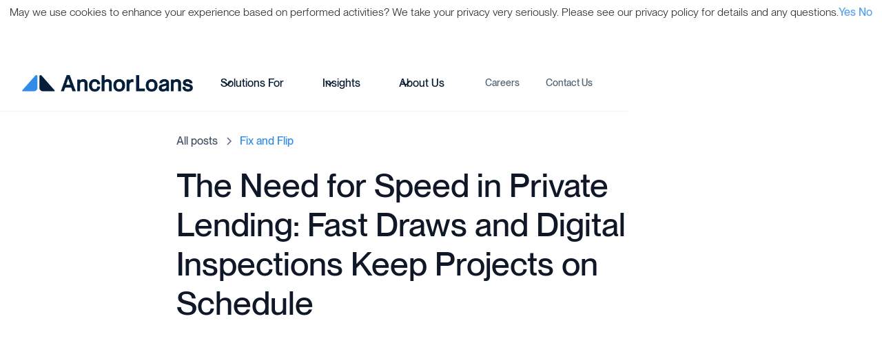

--- FILE ---
content_type: text/html
request_url: https://www.anchorloans.com/blog/the-need-for-speed-in-private-lending-fast-draws-and-digital-inspections-keep-projects-on-schedule
body_size: 25274
content:
<!DOCTYPE html><!-- Last Published: Wed Nov 05 2025 18:03:37 GMT+0000 (Coordinated Universal Time) --><html data-wf-domain="www.anchorloans.com" data-wf-page="64769a575d58a4ab097c66ca" data-wf-site="61a7457373af0d83e08a74c3" lang="en" data-wf-collection="64769a575d58a4ab097c6707" data-wf-item-slug="the-need-for-speed-in-private-lending-fast-draws-and-digital-inspections-keep-projects-on-schedule"><head><meta charset="utf-8"/><title>Speed in Private Lending: Fast Draws and Digital Inspections Keep Projects on Schedule</title><meta content="“We know that the draw process can be a real pain point for builders so we’ve developed a system that is easy to use, takes advantage of digital technology, and gets their money to them faster,” said Jim Fraser, Anchor&#x27;s COO. “Our goal is to ensure our customers don’t have to think about the financial aspect of their project because they know we have that taken care of, but instead, they can focus on keeping their project on schedule.”" name="description"/><meta content="width=device-width, initial-scale=1" name="viewport"/><link href="https://cdn.prod.website-files.com/61a7457373af0d83e08a74c3/css/anchor-loans.webflow.shared.74a745272.min.css" rel="stylesheet" type="text/css"/><script type="text/javascript">!function(o,c){var n=c.documentElement,t=" w-mod-";n.className+=t+"js",("ontouchstart"in o||o.DocumentTouch&&c instanceof DocumentTouch)&&(n.className+=t+"touch")}(window,document);</script><link href="https://cdn.prod.website-files.com/61a7457373af0d83e08a74c3/67f5b2dd2674469c52148201_favicon.png" rel="shortcut icon" type="image/x-icon"/><link href="https://cdn.prod.website-files.com/61a7457373af0d83e08a74c3/67f6d3ee442cfb2ec53c41a3_Webclip%20logo.png" rel="apple-touch-icon"/><link href="https://www.anchorloans.com/blog/the-need-for-speed-in-private-lending-fast-draws-and-digital-inspections-keep-projects-on-schedule" rel="canonical"/><script async="" src="https://www.googletagmanager.com/gtag/js?id=UA-46273273-2"></script><script type="text/javascript">window.dataLayer = window.dataLayer || [];function gtag(){dataLayer.push(arguments);}gtag('js', new Date());gtag('config', 'UA-46273273-2', {'anonymize_ip': false, 'optimize_id': 'GTM-WL2SR8C'});</script><script async="" src="https://www.googletagmanager.com/gtag/js?id=G-3N46EDZBWK"></script><script type="text/javascript">window.dataLayer = window.dataLayer || [];function gtag(){dataLayer.push(arguments);}gtag('set', 'developer_id.dZGVlNj', true);gtag('js', new Date());gtag('config', 'G-3N46EDZBWK', {'optimize_id': 'GTM-WL2SR8C'});</script><script type="text/javascript">!function(f,b,e,v,n,t,s){if(f.fbq)return;n=f.fbq=function(){n.callMethod?n.callMethod.apply(n,arguments):n.queue.push(arguments)};if(!f._fbq)f._fbq=n;n.push=n;n.loaded=!0;n.version='2.0';n.agent='plwebflow';n.queue=[];t=b.createElement(e);t.async=!0;t.src=v;s=b.getElementsByTagName(e)[0];s.parentNode.insertBefore(t,s)}(window,document,'script','https://connect.facebook.net/en_US/fbevents.js');fbq('consent', 'revoke');fbq('init', '1420948505089492');fbq('track', 'PageView');</script><style>

  .cc-floating .css-theme-classic{
  background-color:white!important;
    box-shadow: box-shadow: 0 3px 5px -2px #051F3A44!important;
  }

.cc-floating.cc-theme-classic {
    background-color: white!important;
}

.cc-floating .cc-message {
   font-size: 14px!important;
    font-family: 'Ppneuemontreal book', Arial, sans-serif!important;
    line-height: 1.5!important;
  }
  
.cc-floating.cc-type-info.cc-theme-classic .cc-compliance {
    text-align: left;
  }
  
.cc-window.cc-floating {
max-width: 21em;
    box-shadow: 0 3px 5px -2px #051f3a44!important;
  }
  
.cc-color-override-1755757988 .cc-link{
color: #0A77BF!important;
}
  
.cc-color-override-1755757988 .cc-btn {
    font-family: 'Ppneuemontreal book', Arial, sans-serif!important;
  }
   
  .blog-post-content figure {
   margin-left: auto;
    margin-right: auto;
}

</style>

<link rel="stylesheet" type="text/css" href="https://cdn.jsdelivr.net/npm/cookieconsent@3/build/cookieconsent.min.css" />

<!-- Hotjar Tracking Code for anchorloans.com -->
<script>
    (function(h,o,t,j,a,r){
        h.hj=h.hj||function(){(h.hj.q=h.hj.q||[]).push(arguments)};
        h._hjSettings={hjid:1666656,hjsv:6};
        a=o.getElementsByTagName('head')[0];
        r=o.createElement('script');r.async=1;
        r.src=t+h._hjSettings.hjid+j+h._hjSettings.hjsv;
        a.appendChild(r);
    })(window,document,'https://static.hotjar.com/c/hotjar-','.js?sv=');
</script>

<!-- Google Tag Manager -->
<script>(function(w,d,s,l,i){w[l]=w[l]||[];w[l].push({'gtm.start':
new Date().getTime(),event:'gtm.js'});var f=d.getElementsByTagName(s)[0],
j=d.createElement(s),dl=l!='dataLayer'?'&l='+l:'';j.async=true;j.src=
'https://www.googletagmanager.com/gtm.js?id='+i+dl;f.parentNode.insertBefore(j,f);
})(window,document,'script','dataLayer','GTM-WL2SR8C');</script>
<!-- End Google Tag Manager -->


<!-- Global site UTM Simple Tracking Start-->
<script>
  // Define your domains and corresponding utmsimple license IDs
  var UTM_LICENSES = {
    "staging": "8148267ee59649aa9a9b480fecab3fa4",
    "production": "026dba605b3311efa83d2535494839df"
  };

  // Define which domains are production and which are staging
  var hostname = window.location.hostname;
  var IS_STAGING = hostname.includes("test") || hostname.includes("staging") || hostname.includes("webflow.io");
  var license = IS_STAGING ? UTM_LICENSES.staging : UTM_LICENSES.production;  

  handl_custom_params=[];
  var handl_js=document.createElement("script");
  handl_js.setAttribute("src","https://track.utmsimple.com/utm.js?license=" + license),document.head.appendChild(handl_js),handl_js.onload=function(){/*This is the UTM Simple ready event, you can put any code you'd like to trigger after the script fully loaded here*/};
  //console.log("UTMsimple License Used:", license, "on", hostname, IS_STAGING ? "(Staging)" : "(Production)");
</script>
<!-- Global site UTM Simple Tracking End-->


<!-- START FOUANALYTICS EMBED CODE -->
<script src="https://api.fouanalytics.com/api/init-6757dvvehf0j39k7dsnc.js" data-cfasync="false" async></script>
<noscript><img src="https://api.fouanalytics.com/api/noscript-6757dvvehf0j39k7dsnc.gif"></noscript>
<!-- END FOUANALYTICS EMBED CODE -->


<!-- Datadog RUM Code for anchorloans.com -->
<script>
  // Datadog RUM configurations
  var DATADOG_CONFIGS = {
    staging: {
      clientToken: 'pubdee892800153a034c5b3c2656dae6b33',
      applicationId: 'd12c7965-1c9c-47fa-b4ae-c658b0b1e56f',
      service: 'anchorloans.com.uat',
      env: 'UAT'
    },
    production: {
      clientToken: 'pubcd06cd1cd6842926c81232b477c0cb86',
      applicationId: '5fd65068-3631-45e0-8586-2f020eb9d01b',
      service: 'anchorloans.com',
      env: 'prod'
    }
  };

  // Determine environment based on hostname
  var hostname = window.location.hostname;
  var IS_STAGING = hostname.includes("test") || hostname.includes("staging") || hostname.includes("webflow.io");

  // Select appropriate Datadog config
  var datadogConfig = IS_STAGING ? DATADOG_CONFIGS.staging : DATADOG_CONFIGS.production;

  // Load Datadog RUM script
  (function(h,o,u,n,d) {
    h=h[d]=h[d]||{q:[],onReady:function(c){h.q.push(c)}}
    d=o.createElement(u);d.async=1;d.src=n
    n=o.getElementsByTagName(u)[0];n.parentNode.insertBefore(d,n)
    })(window,document,'script','https://www.datadoghq-browser-agent.com/us1/v6/datadog-rum.js','DD_RUM');
  // Initialize Datadog RUM
  window.DD_RUM = window.DD_RUM || {};
  window.DD_RUM.onReady(function() {
    window.DD_RUM.init({
      clientToken: datadogConfig.clientToken,
      applicationId: datadogConfig.applicationId,
      site: 'datadoghq.com',
      service: datadogConfig.service,
      env: datadogConfig.env,
      sessionSampleRate: 100,
      sessionReplaySampleRate: 20,
      trackBfcacheViews: true,
      defaultPrivacyLevel: 'mask-user-input',
    });
  });
</script></head><body><div data-w-id="90686090-6cf7-6670-45e4-6d0069888e20" data-animation="default" data-collapse="medium" data-duration="400" data-easing="ease" data-easing2="ease" role="banner" class="anchor-navbar_component w-nav"><div class="anchor-navbar_container"><a href="/" class="anchor-navbar_logo-link w-nav-brand"><div class="anchor-logo_component"><div class="uui-logo_logomark"><img src="https://cdn.prod.website-files.com/61a7457373af0d83e08a74c3/67ec3d5f5b34f7dafa637c3b_19265c75eb7330c017e26b8271adb974_logomark-bg.svg" loading="eager" height="" alt="Untitled UI logomark" class="uui-styleguide_logomark-bg"/><div class="uui-logo_logomark-blur"></div><div class="uui-logo_logomark-dot"></div></div><img src="https://cdn.prod.website-files.com/61a7457373af0d83e08a74c3/67ec3d5f5b34f7dafa637c3a_9c32100181d5642377adaac213a998d2_logotype.svg" loading="lazy" alt="Untitled UI logotext" class="uui-logo_logotype"/><img src="https://cdn.prod.website-files.com/61a7457373af0d83e08a74c3/67ec3e0f73a8e7dba1f0571b_79653c446f72f0c9d2836a81aec33e67_image001%20%281%29.png" loading="lazy" width="Auto" sizes="(max-width: 479px) 98vw, (max-width: 767px) 99vw, (max-width: 3418px) 100vw, 3418px" alt="Logo" srcset="https://cdn.prod.website-files.com/61a7457373af0d83e08a74c3/67ec3e0f73a8e7dba1f0571b_79653c446f72f0c9d2836a81aec33e67_image001%20%281%29-p-500.png 500w, https://cdn.prod.website-files.com/61a7457373af0d83e08a74c3/67ec3e0f73a8e7dba1f0571b_79653c446f72f0c9d2836a81aec33e67_image001%20%281%29-p-800.png 800w, https://cdn.prod.website-files.com/61a7457373af0d83e08a74c3/67ec3e0f73a8e7dba1f0571b_79653c446f72f0c9d2836a81aec33e67_image001%20%281%29-p-1080.png 1080w, https://cdn.prod.website-files.com/61a7457373af0d83e08a74c3/67ec3e0f73a8e7dba1f0571b_79653c446f72f0c9d2836a81aec33e67_image001%20%281%29-p-1600.png 1600w, https://cdn.prod.website-files.com/61a7457373af0d83e08a74c3/67ec3e0f73a8e7dba1f0571b_79653c446f72f0c9d2836a81aec33e67_image001%20%281%29-p-2000.png 2000w, https://cdn.prod.website-files.com/61a7457373af0d83e08a74c3/67ec3e0f73a8e7dba1f0571b_79653c446f72f0c9d2836a81aec33e67_image001%20%281%29-p-2600.png 2600w, https://cdn.prod.website-files.com/61a7457373af0d83e08a74c3/67ec3e0f73a8e7dba1f0571b_79653c446f72f0c9d2836a81aec33e67_image001%20%281%29.png 3418w" class="anchor-logo_image"/></div></a><nav role="navigation" class="anchor-navbar_menu w-nav-menu"><div class="uui-navbar05_menu-left"><div data-hover="true" data-delay="300" data-w-id="90686090-6cf7-6670-45e4-6d0069888e2c" class="uui-navbar05_menu-dropdown w-dropdown"><div class="anchor-navbar_dropdown-toggle w-dropdown-toggle"><div class="dropdown-icon w-embed"><svg width="20" height="20" viewBox="0 0 20 20" fill="none" xmlns="http://www.w3.org/2000/svg">
<path d="M5 7.5L10 12.5L15 7.5" stroke="currentColor" stroke-width="1.67" stroke-linecap="round" stroke-linejoin="round"/>
</svg></div><div>Solutions For</div></div><nav class="uui-navbar05_dropdown-list w-dropdown-list"><div class="anchor-navbar_container"><div class="anchor-navbar_dropdown-content"><div class="anchor-navbar-dropdown-header"><div class="anchor-navbar-dropdown-title heading-style-h3 margin-bottom">Solutions For</div><div class="anchor-navbar-dropdown-subtitle heading-style-h5 is-txt-grey-80 hide">Explore news and perspectives affecting the American housing market.</div></div><div class="anchor-navbar_dropdown-content-left grid-3-2 hide"><div class="anchor-navbar_dropdown-link-list"><a href="https://anchor-loans.webflow.io/solutions-for/renovators" class="uui-navbar05_dropdown-link w-inline-block"><div class="uui-navbar05_icon-holder"><div class="icon-featured-large"><div class="uui-icon-1x1-xsmall w-embed"><svg width="24" height="24" viewBox="0 0 24 24" fill="none" xmlns="http://www.w3.org/2000/svg">
<path d="M14 7H19.6404C20.0877 7 20.3113 7 20.4421 7.09404C20.5562 7.17609 20.6306 7.30239 20.6469 7.442C20.6656 7.602 20.5569 7.79751 20.3397 8.18851L18.9936 10.6115C18.9148 10.7533 18.8755 10.8242 18.86 10.8993C18.8463 10.9657 18.8463 11.0343 18.86 11.1007C18.8755 11.1758 18.9148 11.2467 18.9936 11.3885L20.3397 13.8115C20.5569 14.2025 20.6656 14.398 20.6469 14.558C20.6306 14.6976 20.5562 14.8239 20.4421 14.906C20.3113 15 20.0877 15 19.6404 15H12.6C12.0399 15 11.7599 15 11.546 14.891C11.3578 14.7951 11.2049 14.6422 11.109 14.454C11 14.2401 11 13.9601 11 13.4V11M4 21L4 4M4 11H12.4C12.9601 11 13.2401 11 13.454 10.891C13.6422 10.7951 13.7951 10.6422 13.891 10.454C14 10.2401 14 9.96005 14 9.4V4.6C14 4.03995 14 3.75992 13.891 3.54601C13.7951 3.35785 13.6422 3.20487 13.454 3.10899C13.2401 3 12.9601 3 12.4 3H5.6C5.03995 3 4.75992 3 4.54601 3.10899C4.35785 3.20487 4.20487 3.35785 4.10899 3.54601C4 3.75992 4 4.03995 4 4.6V11Z" stroke="currentColor" stroke-width="2" stroke-linecap="round" stroke-linejoin="round"/>
</svg></div></div></div><div class="anchor-navbar_item-right"><div class="anchor-navbar-item-heading-line"><div class="anchor-navbar_item-heading">Renovators</div></div><div class="anchor-text-size-small is-txt-grey-60">Investors looking to buy, renovate, and transition properties quickly.</div></div></a></div><div class="anchor-navbar_dropdown-link-list"><a href="https://anchor-loans.webflow.io/solutions-for/builders" class="uui-navbar05_dropdown-link w-inline-block"><div class="uui-navbar05_icon-holder"><div class="icon-featured-large"><div class="uui-icon-1x1-xsmall w-embed"><svg width="24" height="24" viewBox="0 0 24 24" fill="none" xmlns="http://www.w3.org/2000/svg">
<path d="M22 21V19C22 17.1362 20.7252 15.5701 19 15.126M15.5 3.29076C16.9659 3.88415 18 5.32131 18 7C18 8.67869 16.9659 10.1159 15.5 10.7092M17 21C17 19.1362 17 18.2044 16.6955 17.4693C16.2895 16.4892 15.5108 15.7105 14.5307 15.3045C13.7956 15 12.8638 15 11 15H8C6.13623 15 5.20435 15 4.46927 15.3045C3.48915 15.7105 2.71046 16.4892 2.30448 17.4693C2 18.2044 2 19.1362 2 21M13.5 7C13.5 9.20914 11.7091 11 9.5 11C7.29086 11 5.5 9.20914 5.5 7C5.5 4.79086 7.29086 3 9.5 3C11.7091 3 13.5 4.79086 13.5 7Z" stroke="currentColor" stroke-width="2" stroke-linecap="round" stroke-linejoin="round"/>
</svg></div></div></div><div class="anchor-navbar_item-right"><div class="anchor-navbar_text-wrapper"><div class="anchor-navbar_item-heading margin-bottom-0">Builders</div><div class="anchor-badge-small-announcement"><div>New Offering</div></div></div><div class="anchor-text-size-small is-txt-grey-60">Builders and developers constructing new homes and subdivisions.</div></div></a></div><div class="anchor-navbar_dropdown-link-list"><a href="https://anchor-loans.webflow.io/solutions-for/land-developers-bankers" class="uui-navbar05_dropdown-link w-inline-block"><div class="uui-navbar05_icon-holder"><div class="icon-featured-large"><div class="uui-icon-1x1-xsmall w-embed"><svg width="24" height="24" viewBox="0 0 24 24" fill="none" xmlns="http://www.w3.org/2000/svg">
<path d="M20.9996 11.5C20.9996 16.1944 17.194 20 12.4996 20C11.4228 20 10.3928 19.7998 9.44478 19.4345C9.27145 19.3678 9.18478 19.3344 9.11586 19.3185C9.04807 19.3029 8.999 19.2963 8.92949 19.2937C8.85881 19.291 8.78127 19.299 8.62619 19.315L3.50517 19.8444C3.01692 19.8948 2.7728 19.9201 2.6288 19.8322C2.50337 19.7557 2.41794 19.6279 2.3952 19.4828C2.36909 19.3161 2.48575 19.1002 2.71906 18.6684L4.35472 15.6408C4.48942 15.3915 4.55677 15.2668 4.58728 15.1469C4.6174 15.0286 4.62469 14.9432 4.61505 14.8214C4.60529 14.6981 4.55119 14.5376 4.443 14.2166C4.15547 13.3636 3.99962 12.45 3.99962 11.5C3.99962 6.80558 7.8052 3 12.4996 3C17.194 3 20.9996 6.80558 20.9996 11.5Z" stroke="currentColor" stroke-width="2" stroke-linecap="round" stroke-linejoin="round"/>
</svg></div></div></div><div class="anchor-navbar_item-right"><div class="anchor-navbar_item-heading">Land Developers &amp; Bankers</div><div class="anchor-text-size-small is-txt-grey-60">Developing the future lot supply that fuels new home construction.</div></div></a></div><div class="anchor-navbar_dropdown-link-list"><a href="https://anchor-loans.webflow.io/solutions-for/rental-portfolio-investors" class="uui-navbar05_dropdown-link w-inline-block"><div class="uui-navbar05_icon-holder"><div class="icon-featured-large"><div class="uui-icon-1x1-xsmall w-embed"><svg width="24" height="24" viewBox="0 0 24 24" fill="none" xmlns="http://www.w3.org/2000/svg">
<path d="M13 7L11.8845 4.76892C11.5634 4.1268 11.4029 3.80573 11.1634 3.57116C10.9516 3.36373 10.6963 3.20597 10.4161 3.10931C10.0992 3 9.74021 3 9.02229 3H5.2C4.0799 3 3.51984 3 3.09202 3.21799C2.71569 3.40973 2.40973 3.71569 2.21799 4.09202C2 4.51984 2 5.0799 2 6.2V7M2 7H17.2C18.8802 7 19.7202 7 20.362 7.32698C20.9265 7.6146 21.3854 8.07354 21.673 8.63803C22 9.27976 22 10.1198 22 11.8V16.2C22 17.8802 22 18.7202 21.673 19.362C21.3854 19.9265 20.9265 20.3854 20.362 20.673C19.7202 21 18.8802 21 17.2 21H6.8C5.11984 21 4.27976 21 3.63803 20.673C3.07354 20.3854 2.6146 19.9265 2.32698 19.362C2 18.7202 2 17.8802 2 16.2V7Z" stroke="currentColor" stroke-width="2" stroke-linecap="round" stroke-linejoin="round"/>
</svg></div></div></div><div class="anchor-navbar_item-right"><div class="anchor-navbar_item-heading">Rental Portfolio Investors</div><div class="anchor-text-size-small is-txt-grey-60">Amassing a portfolio of rental homes to meet the needs of American renters.</div></div></a></div><div class="anchor-navbar_dropdown-link-list"><a href="https://anchor-loans.webflow.io/solutions-for/brokers-advisors" class="uui-navbar05_dropdown-link w-inline-block"><div class="uui-navbar05_icon-holder"><div class="icon-featured-large"><div class="uui-icon-1x1-xsmall w-embed"><svg width="24" height="24" viewBox="0 0 24 24" fill="none" xmlns="http://www.w3.org/2000/svg">
<path d="M13 7L11.8845 4.76892C11.5634 4.1268 11.4029 3.80573 11.1634 3.57116C10.9516 3.36373 10.6963 3.20597 10.4161 3.10931C10.0992 3 9.74021 3 9.02229 3H5.2C4.0799 3 3.51984 3 3.09202 3.21799C2.71569 3.40973 2.40973 3.71569 2.21799 4.09202C2 4.51984 2 5.0799 2 6.2V7M2 7H17.2C18.8802 7 19.7202 7 20.362 7.32698C20.9265 7.6146 21.3854 8.07354 21.673 8.63803C22 9.27976 22 10.1198 22 11.8V16.2C22 17.8802 22 18.7202 21.673 19.362C21.3854 19.9265 20.9265 20.3854 20.362 20.673C19.7202 21 18.8802 21 17.2 21H6.8C5.11984 21 4.27976 21 3.63803 20.673C3.07354 20.3854 2.6146 19.9265 2.32698 19.362C2 18.7202 2 17.8802 2 16.2V7Z" stroke="currentColor" stroke-width="2" stroke-linecap="round" stroke-linejoin="round"/>
</svg></div></div></div><div class="anchor-navbar_item-right"><div class="anchor-navbar_item-heading">Brokers &amp; Advisors</div><div class="anchor-text-size-small is-txt-grey-60">Connecting clients with the right financing solutions.</div></div></a></div></div><div class="collection-list-wrapper-solutions-header-menu w-dyn-list"><div role="list" class="collection-list-6 w-dyn-items w-row"><div role="listitem" class="solutionfor-menu-item w-dyn-item w-col w-col-4"><div class="anchor-navbar_dropdown-link-list"><a href="/solutions-for/renovators" class="uui-navbar05_dropdown-link w-inline-block"><div class="uui-navbar05_icon-holder"><div style="background-image:none" class="icon-featured-large w-condition-invisible"><div class="uui-icon-1x1-xsmall w-embed"><svg width="24" height="24" viewBox="0 0 24 24" fill="none" xmlns="http://www.w3.org/2000/svg">
<path d="M22 21V19C22 17.1362 20.7252 15.5701 19 15.126M15.5 3.29076C16.9659 3.88415 18 5.32131 18 7C18 8.67869 16.9659 10.1159 15.5 10.7092M17 21C17 19.1362 17 18.2044 16.6955 17.4693C16.2895 16.4892 15.5108 15.7105 14.5307 15.3045C13.7956 15 12.8638 15 11 15H8C6.13623 15 5.20435 15 4.46927 15.3045C3.48915 15.7105 2.71046 16.4892 2.30448 17.4693C2 18.2044 2 19.1362 2 21M13.5 7C13.5 9.20914 11.7091 11 9.5 11C7.29086 11 5.5 9.20914 5.5 7C5.5 4.79086 7.29086 3 9.5 3C11.7091 3 13.5 4.79086 13.5 7Z" stroke="currentColor" stroke-width="2" stroke-linecap="round" stroke-linejoin="round"/>
</svg></div></div></div><div class="anchor-navbar_item-right"><div class="anchor-navbar_text-wrapper"><div class="anchor-navbar_item-heading margin-bottom-0">Renovators</div><div class="anchor-badge-small-announcement w-condition-invisible"><div>New Products</div></div></div><div class="anchor-text-size-small is-txt-grey-60">Investors looking to buy, renovate, and transition properties quickly. </div></div></a></div></div><div role="listitem" class="solutionfor-menu-item w-dyn-item w-col w-col-4"><div class="anchor-navbar_dropdown-link-list"><a href="/solutions-for/builders" class="uui-navbar05_dropdown-link w-inline-block"><div class="uui-navbar05_icon-holder"><div style="background-image:none" class="icon-featured-large w-condition-invisible"><div class="uui-icon-1x1-xsmall w-embed"><svg width="24" height="24" viewBox="0 0 24 24" fill="none" xmlns="http://www.w3.org/2000/svg">
<path d="M22 21V19C22 17.1362 20.7252 15.5701 19 15.126M15.5 3.29076C16.9659 3.88415 18 5.32131 18 7C18 8.67869 16.9659 10.1159 15.5 10.7092M17 21C17 19.1362 17 18.2044 16.6955 17.4693C16.2895 16.4892 15.5108 15.7105 14.5307 15.3045C13.7956 15 12.8638 15 11 15H8C6.13623 15 5.20435 15 4.46927 15.3045C3.48915 15.7105 2.71046 16.4892 2.30448 17.4693C2 18.2044 2 19.1362 2 21M13.5 7C13.5 9.20914 11.7091 11 9.5 11C7.29086 11 5.5 9.20914 5.5 7C5.5 4.79086 7.29086 3 9.5 3C11.7091 3 13.5 4.79086 13.5 7Z" stroke="currentColor" stroke-width="2" stroke-linecap="round" stroke-linejoin="round"/>
</svg></div></div></div><div class="anchor-navbar_item-right"><div class="anchor-navbar_text-wrapper"><div class="anchor-navbar_item-heading margin-bottom-0">Builders</div><div class="anchor-badge-small-announcement"><div>New Products</div></div></div><div class="anchor-text-size-small is-txt-grey-60">Builders and developers constructing new homes and subdivisions.</div></div></a></div></div><div role="listitem" class="solutionfor-menu-item w-dyn-item w-col w-col-4"><div class="anchor-navbar_dropdown-link-list"><a href="/solutions-for/land-developers-bankers" class="uui-navbar05_dropdown-link w-inline-block"><div class="uui-navbar05_icon-holder"><div style="background-image:none" class="icon-featured-large w-condition-invisible"><div class="uui-icon-1x1-xsmall w-embed"><svg width="24" height="24" viewBox="0 0 24 24" fill="none" xmlns="http://www.w3.org/2000/svg">
<path d="M22 21V19C22 17.1362 20.7252 15.5701 19 15.126M15.5 3.29076C16.9659 3.88415 18 5.32131 18 7C18 8.67869 16.9659 10.1159 15.5 10.7092M17 21C17 19.1362 17 18.2044 16.6955 17.4693C16.2895 16.4892 15.5108 15.7105 14.5307 15.3045C13.7956 15 12.8638 15 11 15H8C6.13623 15 5.20435 15 4.46927 15.3045C3.48915 15.7105 2.71046 16.4892 2.30448 17.4693C2 18.2044 2 19.1362 2 21M13.5 7C13.5 9.20914 11.7091 11 9.5 11C7.29086 11 5.5 9.20914 5.5 7C5.5 4.79086 7.29086 3 9.5 3C11.7091 3 13.5 4.79086 13.5 7Z" stroke="currentColor" stroke-width="2" stroke-linecap="round" stroke-linejoin="round"/>
</svg></div></div></div><div class="anchor-navbar_item-right"><div class="anchor-navbar_text-wrapper"><div class="anchor-navbar_item-heading margin-bottom-0">Land Developers &amp; Bankers</div><div class="anchor-badge-small-announcement"><div>New Products</div></div></div><div class="anchor-text-size-small is-txt-grey-60">Developing the future lot supply that fuels new home construction. </div></div></a></div></div><div role="listitem" class="solutionfor-menu-item w-dyn-item w-col w-col-4"><div class="anchor-navbar_dropdown-link-list"><a href="/solutions-for/rental-portfolio-investors" class="uui-navbar05_dropdown-link w-inline-block"><div class="uui-navbar05_icon-holder"><div style="background-image:none" class="icon-featured-large w-condition-invisible"><div class="uui-icon-1x1-xsmall w-embed"><svg width="24" height="24" viewBox="0 0 24 24" fill="none" xmlns="http://www.w3.org/2000/svg">
<path d="M22 21V19C22 17.1362 20.7252 15.5701 19 15.126M15.5 3.29076C16.9659 3.88415 18 5.32131 18 7C18 8.67869 16.9659 10.1159 15.5 10.7092M17 21C17 19.1362 17 18.2044 16.6955 17.4693C16.2895 16.4892 15.5108 15.7105 14.5307 15.3045C13.7956 15 12.8638 15 11 15H8C6.13623 15 5.20435 15 4.46927 15.3045C3.48915 15.7105 2.71046 16.4892 2.30448 17.4693C2 18.2044 2 19.1362 2 21M13.5 7C13.5 9.20914 11.7091 11 9.5 11C7.29086 11 5.5 9.20914 5.5 7C5.5 4.79086 7.29086 3 9.5 3C11.7091 3 13.5 4.79086 13.5 7Z" stroke="currentColor" stroke-width="2" stroke-linecap="round" stroke-linejoin="round"/>
</svg></div></div></div><div class="anchor-navbar_item-right"><div class="anchor-navbar_text-wrapper"><div class="anchor-navbar_item-heading margin-bottom-0">Rental Portfolio Investors</div><div class="anchor-badge-small-announcement w-condition-invisible"><div>New Products</div></div></div><div class="anchor-text-size-small is-txt-grey-60">Amassing a portfolio of rental homes to meet the needs of American renters. </div></div></a></div></div><div role="listitem" class="solutionfor-menu-item w-dyn-item w-col w-col-4"><div class="anchor-navbar_dropdown-link-list"><a href="/solutions-for/brokers-advisors" class="uui-navbar05_dropdown-link w-inline-block"><div class="uui-navbar05_icon-holder"><div style="background-image:none" class="icon-featured-large w-condition-invisible"><div class="uui-icon-1x1-xsmall w-embed"><svg width="24" height="24" viewBox="0 0 24 24" fill="none" xmlns="http://www.w3.org/2000/svg">
<path d="M22 21V19C22 17.1362 20.7252 15.5701 19 15.126M15.5 3.29076C16.9659 3.88415 18 5.32131 18 7C18 8.67869 16.9659 10.1159 15.5 10.7092M17 21C17 19.1362 17 18.2044 16.6955 17.4693C16.2895 16.4892 15.5108 15.7105 14.5307 15.3045C13.7956 15 12.8638 15 11 15H8C6.13623 15 5.20435 15 4.46927 15.3045C3.48915 15.7105 2.71046 16.4892 2.30448 17.4693C2 18.2044 2 19.1362 2 21M13.5 7C13.5 9.20914 11.7091 11 9.5 11C7.29086 11 5.5 9.20914 5.5 7C5.5 4.79086 7.29086 3 9.5 3C11.7091 3 13.5 4.79086 13.5 7Z" stroke="currentColor" stroke-width="2" stroke-linecap="round" stroke-linejoin="round"/>
</svg></div></div></div><div class="anchor-navbar_item-right"><div class="anchor-navbar_text-wrapper"><div class="anchor-navbar_item-heading margin-bottom-0">Brokers &amp; Advisors</div><div class="anchor-badge-small-announcement w-condition-invisible"><div>New Products</div></div></div><div class="anchor-text-size-small is-txt-grey-60">Connecting clients with the right financing solutions.</div></div></a></div></div></div></div></div></div><a href="#" class="uui-navbar05_bottom-bar w-inline-block"><div class="uui-navbar05_bottom-bar-background"></div><div class="uui-navbar05_bottom-bar-content"><div class="uui-button-link"><div>Looking for a new career?<span class="hide-mobile-portrait-2"> Get in touch</span></div></div></div></a></nav></div><div data-hover="true" data-delay="300" data-w-id="90686090-6cf7-6670-45e4-6d0069888e79" class="uui-navbar05_menu-dropdown w-dropdown"><div class="anchor-navbar_dropdown-toggle w-dropdown-toggle"><div class="dropdown-icon w-embed"><svg width="20" height="20" viewBox="0 0 20 20" fill="none" xmlns="http://www.w3.org/2000/svg">
<path d="M5 7.5L10 12.5L15 7.5" stroke="currentColor" stroke-width="1.67" stroke-linecap="round" stroke-linejoin="round"/>
</svg></div><div>Insights</div></div><nav class="uui-navbar05_dropdown-list w-dropdown-list"><div class="anchor-navbar_container"><div class="anchor-navbar_dropdown-content"><div class="anchor-navbar-dropdown-header"><div class="anchor-navbar-dropdown-title heading-style-h3 margin-bottom hide-mobile-portrait hide-mobile-landscape">Insights</div><div class="anchor-navbar-dropdown-subtitle heading-style-h5 is-txt-grey-80">Explore news and perspectives affecting the American housing market.</div></div><div class="anchor-navbar_dropdown-content-left"><div class="anchor-navbar_dropdown-link-list"><a href="/blog" class="uui-navbar05_dropdown-link w-inline-block"><div class="uui-navbar05_icon-holder"><div class="icon-featured-large"><div class="uui-icon-1x1-xsmall w-embed"><svg width="24" height="24" viewBox="0 0 24 24" fill="none" xmlns="http://www.w3.org/2000/svg">
<path d="M14 7H19.6404C20.0877 7 20.3113 7 20.4421 7.09404C20.5562 7.17609 20.6306 7.30239 20.6469 7.442C20.6656 7.602 20.5569 7.79751 20.3397 8.18851L18.9936 10.6115C18.9148 10.7533 18.8755 10.8242 18.86 10.8993C18.8463 10.9657 18.8463 11.0343 18.86 11.1007C18.8755 11.1758 18.9148 11.2467 18.9936 11.3885L20.3397 13.8115C20.5569 14.2025 20.6656 14.398 20.6469 14.558C20.6306 14.6976 20.5562 14.8239 20.4421 14.906C20.3113 15 20.0877 15 19.6404 15H12.6C12.0399 15 11.7599 15 11.546 14.891C11.3578 14.7951 11.2049 14.6422 11.109 14.454C11 14.2401 11 13.9601 11 13.4V11M4 21L4 4M4 11H12.4C12.9601 11 13.2401 11 13.454 10.891C13.6422 10.7951 13.7951 10.6422 13.891 10.454C14 10.2401 14 9.96005 14 9.4V4.6C14 4.03995 14 3.75992 13.891 3.54601C13.7951 3.35785 13.6422 3.20487 13.454 3.10899C13.2401 3 12.9601 3 12.4 3H5.6C5.03995 3 4.75992 3 4.54601 3.10899C4.35785 3.20487 4.20487 3.35785 4.10899 3.54601C4 3.75992 4 4.03995 4 4.6V11Z" stroke="currentColor" stroke-width="2" stroke-linecap="round" stroke-linejoin="round"/>
</svg></div></div></div><div class="anchor-navbar_item-right"><div class="anchor-navbar_item-heading">Blog</div><div class="anchor-text-size-small is-txt-grey-60">News, writings, and press releases.</div></div></a></div><div class="anchor-navbar_dropdown-link-list"><a href="/resources" class="uui-navbar05_dropdown-link w-inline-block"><div class="uui-navbar05_icon-holder"><div class="icon-featured-large"><div class="uui-icon-1x1-xsmall w-embed"><svg width="24" height="24" viewBox="0 0 24 24" fill="none" xmlns="http://www.w3.org/2000/svg">
<path d="M20.9996 11.5C20.9996 16.1944 17.194 20 12.4996 20C11.4228 20 10.3928 19.7998 9.44478 19.4345C9.27145 19.3678 9.18478 19.3344 9.11586 19.3185C9.04807 19.3029 8.999 19.2963 8.92949 19.2937C8.85881 19.291 8.78127 19.299 8.62619 19.315L3.50517 19.8444C3.01692 19.8948 2.7728 19.9201 2.6288 19.8322C2.50337 19.7557 2.41794 19.6279 2.3952 19.4828C2.36909 19.3161 2.48575 19.1002 2.71906 18.6684L4.35472 15.6408C4.48942 15.3915 4.55677 15.2668 4.58728 15.1469C4.6174 15.0286 4.62469 14.9432 4.61505 14.8214C4.60529 14.6981 4.55119 14.5376 4.443 14.2166C4.15547 13.3636 3.99962 12.45 3.99962 11.5C3.99962 6.80558 7.8052 3 12.4996 3C17.194 3 20.9996 6.80558 20.9996 11.5Z" stroke="currentColor" stroke-width="2" stroke-linecap="round" stroke-linejoin="round"/>
</svg></div></div></div><div class="anchor-navbar_item-right"><div class="anchor-navbar_item-heading">Resource Guides</div><div class="anchor-text-size-small is-txt-grey-60">Downloadable resource guides.</div></div></a></div><div class="anchor-navbar_dropdown-link-list"><a href="/faqs" class="uui-navbar05_dropdown-link w-inline-block"><div class="uui-navbar05_icon-holder"><div class="icon-featured-large"><div class="uui-icon-1x1-xsmall w-embed"><svg width="24" height="24" viewBox="0 0 24 24" fill="none" xmlns="http://www.w3.org/2000/svg">
<path d="M13 7L11.8845 4.76892C11.5634 4.1268 11.4029 3.80573 11.1634 3.57116C10.9516 3.36373 10.6963 3.20597 10.4161 3.10931C10.0992 3 9.74021 3 9.02229 3H5.2C4.0799 3 3.51984 3 3.09202 3.21799C2.71569 3.40973 2.40973 3.71569 2.21799 4.09202C2 4.51984 2 5.0799 2 6.2V7M2 7H17.2C18.8802 7 19.7202 7 20.362 7.32698C20.9265 7.6146 21.3854 8.07354 21.673 8.63803C22 9.27976 22 10.1198 22 11.8V16.2C22 17.8802 22 18.7202 21.673 19.362C21.3854 19.9265 20.9265 20.3854 20.362 20.673C19.7202 21 18.8802 21 17.2 21H6.8C5.11984 21 4.27976 21 3.63803 20.673C3.07354 20.3854 2.6146 19.9265 2.32698 19.362C2 18.7202 2 17.8802 2 16.2V7Z" stroke="currentColor" stroke-width="2" stroke-linecap="round" stroke-linejoin="round"/>
</svg></div></div></div><div class="anchor-navbar_item-right"><div class="anchor-navbar_item-heading">FAQ</div><div class="anchor-text-size-small is-txt-grey-60">Browse frequently asked questions.</div></div></a></div></div></div></div><a href="#" class="uui-navbar05_bottom-bar w-inline-block"><div class="uui-navbar05_bottom-bar-background"></div><div class="uui-navbar05_bottom-bar-content"><div class="uui-button-link"><div>Looking for a new career?<span class="hide-mobile-portrait-2"> Get in touch</span></div></div></div></a></nav></div><div data-hover="true" data-delay="300" data-w-id="8fcebb2a-bc2a-82f0-9cae-06ae3f6231d6" class="uui-navbar05_menu-dropdown w-dropdown"><div class="anchor-navbar_dropdown-toggle w-dropdown-toggle"><div class="dropdown-icon w-embed"><svg width="20" height="20" viewBox="0 0 20 20" fill="none" xmlns="http://www.w3.org/2000/svg">
<path d="M5 7.5L10 12.5L15 7.5" stroke="currentColor" stroke-width="1.67" stroke-linecap="round" stroke-linejoin="round"/>
</svg></div><div>About Us</div></div><nav class="uui-navbar05_dropdown-list w-dropdown-list"><div class="anchor-navbar_container"><div class="anchor-navbar_dropdown-content"><div class="anchor-navbar-dropdown-header"><div class="anchor-navbar-dropdown-title heading-style-h3 margin-bottom hide-mobile-portrait hide-mobile-landscape">About Us</div><div class="anchor-navbar-dropdown-subtitle heading-style-h5 is-txt-grey-80">Anchor Loans is the nation’s leading private, direct lender to experienced residential real estate investors, brokers, and builders.</div></div><div class="anchor-navbar_dropdown-content-left"><div class="anchor-navbar_dropdown-link-list"><a href="/about" class="uui-navbar05_dropdown-link w-inline-block"><div class="uui-navbar05_icon-holder"><div class="icon-featured-large"><div class="uui-icon-1x1-xsmall w-embed"><svg width="24" height="24" viewBox="0 0 24 24" fill="none" xmlns="http://www.w3.org/2000/svg">
<path d="M14 7H19.6404C20.0877 7 20.3113 7 20.4421 7.09404C20.5562 7.17609 20.6306 7.30239 20.6469 7.442C20.6656 7.602 20.5569 7.79751 20.3397 8.18851L18.9936 10.6115C18.9148 10.7533 18.8755 10.8242 18.86 10.8993C18.8463 10.9657 18.8463 11.0343 18.86 11.1007C18.8755 11.1758 18.9148 11.2467 18.9936 11.3885L20.3397 13.8115C20.5569 14.2025 20.6656 14.398 20.6469 14.558C20.6306 14.6976 20.5562 14.8239 20.4421 14.906C20.3113 15 20.0877 15 19.6404 15H12.6C12.0399 15 11.7599 15 11.546 14.891C11.3578 14.7951 11.2049 14.6422 11.109 14.454C11 14.2401 11 13.9601 11 13.4V11M4 21L4 4M4 11H12.4C12.9601 11 13.2401 11 13.454 10.891C13.6422 10.7951 13.7951 10.6422 13.891 10.454C14 10.2401 14 9.96005 14 9.4V4.6C14 4.03995 14 3.75992 13.891 3.54601C13.7951 3.35785 13.6422 3.20487 13.454 3.10899C13.2401 3 12.9601 3 12.4 3H5.6C5.03995 3 4.75992 3 4.54601 3.10899C4.35785 3.20487 4.20487 3.35785 4.10899 3.54601C4 3.75992 4 4.03995 4 4.6V11Z" stroke="currentColor" stroke-width="2" stroke-linecap="round" stroke-linejoin="round"/>
</svg></div></div></div><div class="anchor-navbar_item-right"><div class="anchor-navbar_item-heading">About Us</div><div class="anchor-text-size-small is-txt-grey-60">Anchor Loans enables the builders shaping the future of housing by offering the resources, expertise, and partnership.</div></div></a></div><div class="anchor-navbar_dropdown-link-list"><a href="/recently-funded-deals" class="uui-navbar05_dropdown-link w-inline-block"><div class="uui-navbar05_icon-holder"><div class="icon-featured-large"><div class="uui-icon-1x1-xsmall w-embed"><svg width="24" height="24" viewBox="0 0 24 24" fill="none" xmlns="http://www.w3.org/2000/svg">
<path d="M20.9996 11.5C20.9996 16.1944 17.194 20 12.4996 20C11.4228 20 10.3928 19.7998 9.44478 19.4345C9.27145 19.3678 9.18478 19.3344 9.11586 19.3185C9.04807 19.3029 8.999 19.2963 8.92949 19.2937C8.85881 19.291 8.78127 19.299 8.62619 19.315L3.50517 19.8444C3.01692 19.8948 2.7728 19.9201 2.6288 19.8322C2.50337 19.7557 2.41794 19.6279 2.3952 19.4828C2.36909 19.3161 2.48575 19.1002 2.71906 18.6684L4.35472 15.6408C4.48942 15.3915 4.55677 15.2668 4.58728 15.1469C4.6174 15.0286 4.62469 14.9432 4.61505 14.8214C4.60529 14.6981 4.55119 14.5376 4.443 14.2166C4.15547 13.3636 3.99962 12.45 3.99962 11.5C3.99962 6.80558 7.8052 3 12.4996 3C17.194 3 20.9996 6.80558 20.9996 11.5Z" stroke="currentColor" stroke-width="2" stroke-linecap="round" stroke-linejoin="round"/>
</svg></div></div></div><div class="anchor-navbar_item-right"><div class="anchor-navbar_item-heading">Recently Funded Deals</div><div class="anchor-text-size-small is-txt-grey-60">Explore our featured homes and community builds.</div></div></a></div></div></div></div><a href="#" class="uui-navbar05_bottom-bar w-inline-block"><div class="uui-navbar05_bottom-bar-background"></div><div class="uui-navbar05_bottom-bar-content"><div class="uui-button-link"><div>Looking for a new career?<span class="hide-mobile-portrait-2"> Get in touch</span></div></div></div></a></nav></div><div data-hover="true" data-delay="300" data-w-id="8637968f-9541-01fe-d5b5-37854609c85e" class="uui-navbar05_menu-dropdown w-dropdown"><div class="anchor-navbar_dropdown-toggle hide w-dropdown-toggle"><div class="dropdown-icon w-embed"><svg width="20" height="20" viewBox="0 0 20 20" fill="none" xmlns="http://www.w3.org/2000/svg">
<path d="M5 7.5L10 12.5L15 7.5" stroke="currentColor" stroke-width="1.67" stroke-linecap="round" stroke-linejoin="round"/>
</svg></div><div>About Us</div></div><nav class="uui-navbar05_dropdown-list w-dropdown-list"><div class="anchor-navbar_container"><div class="anchor-navbar_dropdown-content"><div class="anchor-navbar-dropdown-header"><div class="anchor-navbar-dropdown-title heading-style-h3 margin-bottom">About Us</div><div class="anchor-navbar-dropdown-subtitle heading-style-h5 is-txt-grey-80">Anchor Loans is the nation’s leading private, direct lender to experienced residential real estate investors, brokers, and builders.</div></div><div class="anchor-navbar_dropdown-content-left"><div class="anchor-navbar_dropdown-link-list"><a href="/about" class="uui-navbar05_dropdown-link w-inline-block"><div class="uui-navbar05_icon-holder"><div class="icon-featured-large"><div class="uui-icon-1x1-xsmall w-embed"><svg width="24" height="24" viewBox="0 0 24 24" fill="none" xmlns="http://www.w3.org/2000/svg">
<path d="M14 7H19.6404C20.0877 7 20.3113 7 20.4421 7.09404C20.5562 7.17609 20.6306 7.30239 20.6469 7.442C20.6656 7.602 20.5569 7.79751 20.3397 8.18851L18.9936 10.6115C18.9148 10.7533 18.8755 10.8242 18.86 10.8993C18.8463 10.9657 18.8463 11.0343 18.86 11.1007C18.8755 11.1758 18.9148 11.2467 18.9936 11.3885L20.3397 13.8115C20.5569 14.2025 20.6656 14.398 20.6469 14.558C20.6306 14.6976 20.5562 14.8239 20.4421 14.906C20.3113 15 20.0877 15 19.6404 15H12.6C12.0399 15 11.7599 15 11.546 14.891C11.3578 14.7951 11.2049 14.6422 11.109 14.454C11 14.2401 11 13.9601 11 13.4V11M4 21L4 4M4 11H12.4C12.9601 11 13.2401 11 13.454 10.891C13.6422 10.7951 13.7951 10.6422 13.891 10.454C14 10.2401 14 9.96005 14 9.4V4.6C14 4.03995 14 3.75992 13.891 3.54601C13.7951 3.35785 13.6422 3.20487 13.454 3.10899C13.2401 3 12.9601 3 12.4 3H5.6C5.03995 3 4.75992 3 4.54601 3.10899C4.35785 3.20487 4.20487 3.35785 4.10899 3.54601C4 3.75992 4 4.03995 4 4.6V11Z" stroke="currentColor" stroke-width="2" stroke-linecap="round" stroke-linejoin="round"/>
</svg></div></div></div><div class="anchor-navbar_item-right"><div class="anchor-navbar_item-heading">About</div><div class="anchor-text-size-small is-txt-grey-60">Anchor Loans is the nation’s leading private, direct lender to experienced residential real estate investors, brokers, and builders.</div></div></a></div><div class="anchor-navbar_dropdown-link-list"><a href="/recently-funded-deals" class="uui-navbar05_dropdown-link w-inline-block"><div class="uui-navbar05_icon-holder"><div class="icon-featured-large"><div class="uui-icon-1x1-xsmall w-embed"><svg width="24" height="24" viewBox="0 0 24 24" fill="none" xmlns="http://www.w3.org/2000/svg">
<path d="M20.9996 11.5C20.9996 16.1944 17.194 20 12.4996 20C11.4228 20 10.3928 19.7998 9.44478 19.4345C9.27145 19.3678 9.18478 19.3344 9.11586 19.3185C9.04807 19.3029 8.999 19.2963 8.92949 19.2937C8.85881 19.291 8.78127 19.299 8.62619 19.315L3.50517 19.8444C3.01692 19.8948 2.7728 19.9201 2.6288 19.8322C2.50337 19.7557 2.41794 19.6279 2.3952 19.4828C2.36909 19.3161 2.48575 19.1002 2.71906 18.6684L4.35472 15.6408C4.48942 15.3915 4.55677 15.2668 4.58728 15.1469C4.6174 15.0286 4.62469 14.9432 4.61505 14.8214C4.60529 14.6981 4.55119 14.5376 4.443 14.2166C4.15547 13.3636 3.99962 12.45 3.99962 11.5C3.99962 6.80558 7.8052 3 12.4996 3C17.194 3 20.9996 6.80558 20.9996 11.5Z" stroke="currentColor" stroke-width="2" stroke-linecap="round" stroke-linejoin="round"/>
</svg></div></div></div><div class="anchor-navbar_item-right"><div class="anchor-navbar_item-heading">Recently Funded Deals</div><div class="anchor-text-size-small is-txt-grey-60">Explore our featured homes and community builds</div></div></a></div></div></div></div><a href="#" class="uui-navbar05_bottom-bar w-inline-block"><div class="uui-navbar05_bottom-bar-background"></div><div class="uui-navbar05_bottom-bar-content"><div class="uui-button-link"><div>Looking for a new career?<span class="hide-mobile-portrait-2"> Get in touch</span></div></div></div></a></nav></div><a href="/about" class="anchor-navbar_link hide w-nav-link">About Us</a><a href="/careers" class="anchor-navbar_link show-tablet w-nav-link">Careers</a><a href="/contact" class="anchor-navbar_link show-tablet w-nav-link">Contact Us</a></div><div class="uui-navbar05_menu-right"><div class="anchor-navbar_button-wrapper"><a href="#" class="anchor-button-nav-secondary hide-tablet-2 w-inline-block"><div>Log in</div></a><a href="/careers" class="anchor-button-tertiary-gray hide-tablet-2 w-inline-block"><div>Careers</div></a><a href="/contact" class="anchor-button-tertiary-gray hide-tablet-2 w-inline-block"><div>Contact Us</div></a></div></div></nav><div class="anchor-navbar_menu-button w-nav-button"><div class="menu-icon_component"><div class="menu-icon_line-top"></div><div class="menu-icon_line-middle"><div class="menu-icon_line-middle-inner"></div></div><div class="menu-icon_line-bottom"></div></div></div></div></div><div class="global-styles w-embed"><style>

/* Make text look crisper and more legible in all browsers */
body {
  -webkit-font-smoothing: antialiased;
  -moz-osx-font-smoothing: grayscale;
  font-smoothing: antialiased;
  text-rendering: optimizeLegibility;
}

/* Focus state style for keyboard navigation for the focusable elements */
*[tabindex]:focus-visible,
  input[type="file"]:focus-visible {
   outline: 0.125rem solid #4d65ff;
   outline-offset: 0.125rem;
}

/* Set color style to inherit */
.inherit-color * {
    color: inherit;
}

/* Get rid of top margin on first element in any rich text element */
.w-richtext > :not(div):first-child, .w-richtext > div:first-child > :first-child {
  margin-top: 0 !important;
}

/* Get rid of bottom margin on last element in any rich text element */
.w-richtext>:last-child, .w-richtext ol li:last-child, .w-richtext ul li:last-child {
	margin-bottom: 0 !important;
}


/* Make sure containers never lose their center alignment */
.container-medium,.container-small, .container-large {
	margin-right: auto !important;
  margin-left: auto !important;
}

/* 
Make the following elements inherit typography styles from the parent and not have hardcoded values. 
Important: You will not be able to style for example "All Links" in Designer with this CSS applied.
Uncomment this CSS to use it in the project. Leave this message for future hand-off.
*/
/*
a,
.w-input,
.w-select,
.w-tab-link,
.w-nav-link,
.w-dropdown-btn,
.w-dropdown-toggle,
.w-dropdown-link {
  color: inherit;
  text-decoration: inherit;
  font-size: inherit;
}
*/

/* Apply "..." after 3 lines of text */
.text-style-3lines {
	display: -webkit-box;
	overflow: hidden;
	-webkit-line-clamp: 3;
	-webkit-box-orient: vertical;
}

/* Apply "..." after 2 lines of text */
.text-style-2lines {
	display: -webkit-box;
	overflow: hidden;
	-webkit-line-clamp: 2;
	-webkit-box-orient: vertical;
}

/* These classes are never overwritten */
.hide {
  display: none !important;
}

@media screen and (max-width: 991px) {
    .hide, .hide-tablet {
        display: none !important;
    }
}
  @media screen and (max-width: 767px) {
    .hide-mobile-landscape{
      display: none !important;
    }
}
  @media screen and (max-width: 479px) {
    .hide-mobile{
      display: none !important;
    }
}
 
.margin-0 {
  margin: 0rem !important;
}
  
.padding-0 {
  padding: 0rem !important;
}

.spacing-clean {
padding: 0rem !important;
margin: 0rem !important;
}

.margin-top {
  margin-right: 0rem !important;
  margin-bottom: 0rem !important;
  margin-left: 0rem !important;
}

.padding-top {
  padding-right: 0rem !important;
  padding-bottom: 0rem !important;
  padding-left: 0rem !important;
}
  
.margin-right {
  margin-top: 0rem !important;
  margin-bottom: 0rem !important;
  margin-left: 0rem !important;
}

.padding-right {
  padding-top: 0rem !important;
  padding-bottom: 0rem !important;
  padding-left: 0rem !important;
}

.margin-bottom {
  margin-top: 0rem !important;
  margin-right: 0rem !important;
  margin-left: 0rem !important;
}

.padding-bottom {
  padding-top: 0rem !important;
  padding-right: 0rem !important;
  padding-left: 0rem !important;
}

.margin-left {
  margin-top: 0rem !important;
  margin-right: 0rem !important;
  margin-bottom: 0rem !important;
}
  
.padding-left {
  padding-top: 0rem !important;
  padding-right: 0rem !important;
  padding-bottom: 0rem !important;
}
  
.margin-horizontal {
  margin-top: 0rem !important;
  margin-bottom: 0rem !important;
}

.padding-horizontal {
  padding-top: 0rem !important;
  padding-bottom: 0rem !important;
}

.margin-vertical {
  margin-right: 0rem !important;
  margin-left: 0rem !important;
}
  
.padding-vertical {
  padding-right: 0rem !important;
  padding-left: 0rem !important;
}

</style></div><div class="page-wrapper nav-padding"><main class="main-wrapper"><div class="section_blogpost-headerimage"></div><div class="section_blogpost-header"><div class="uui-page-padding"><div class="uui-container-large"><div class="uui-padding-vertical-xlarge"><div class="uui-layout_component"><div class="uui-max-width-xl"><div class="uui-layout_component blogpost-header"><h6 class="blog-category">Category</h6><h1 class="blog-title heading-style-h2">Anchor&#x27;s 2025 New Blog Post Outline</h1><div class="uui-space-medium"></div><h3 class="blog-callout">While MFR industry watchers debate whether the record-breaking pace of apartment rent prices will slow as year-end approaches, recent data released in the Yardi Matrix National Multifamily Report suggests that any conclusions about prices slowing down may be premature.</h3><div class="section-share"><div class="share-text">Share</div><a href="#">Facebook</a><a href="#">X</a><a href="#">LinkedIn</a><a href="#">Instagram</a></div></div></div></div></div></div></div></div><header class="uui-section_blogpost01"><div class="uui-page-padding-7"><div class="uui-container-large-5"><div class="uui-padding-vertical-xhuge-5"><div class="uui-max-width-large-3 align-center-3"><div class="uui-blogpost01_title-wrapper"><div class="uui-blogpost01_breadcrumb"><a href="/blog" class="uui-breadcrumb-link w-inline-block"><div class="text-block-33">All posts</div></a><div class="uui-breadcrumb-divider w-embed"><svg width="16" height="16" viewBox="0 0 16 16" fill="none" xmlns="http://www.w3.org/2000/svg">
<path d="M6 3L11 8L6 13" stroke="CurrentColor" stroke-width="1.5"/>
</svg></div><a href="#" class="uui-breadcrumb-link w-inline-block"><div class="category">Fix and Flip</div></a></div><h1 class="uui-heading-large-2">The Need for Speed in Private Lending: Fast Draws and Digital Inspections Keep Projects on Schedule</h1><div class="uui-blogpost01_content-top"><div class="uui-blogpost01_author-wrapper"><div class="uui-blogpost01_author-image-wrapper"><img src="https://cdn.prod.website-files.com/61a7457373af0d83e08a74c3/680812cff58b2783d73ca7a9_bededfdad4ee7e6e1e84a40b2ae99be9_Avatar%20Image%206.png" loading="lazy" alt="" class="uui-blogpost01_author-image"/></div><div class="uui-blogpost01_author-text"><div class="uui-blogpost01_author-heading">Olivia Rhye</div><div class="uui-blogpost01_date-wrapper"><div class="uui-text-size-medium-4">11 Jan 2022</div><div class="uui-text-divider">•</div><div class="uui-text-size-medium-4">5 min read</div></div></div></div><div class="w-layout-grid uui-blogpost01_share"><a id="w-node-_1b434af1-55ef-19d3-95fe-89327561323b-097c66ca" href="#" class="uui-button-secondary-gray-3 is-button-small icon-only w-inline-block"><div class="uui-button-icon-3 w-embed"><svg width="20" height="20" viewBox="0 0 20 20" fill="none" xmlns="http://www.w3.org/2000/svg">
<path d="M4.16669 12.4998C3.39012 12.4998 3.00183 12.4998 2.69555 12.373C2.28717 12.2038 1.96271 11.8794 1.79355 11.471C1.66669 11.1647 1.66669 10.7764 1.66669 9.99984V4.33317C1.66669 3.39975 1.66669 2.93304 1.84834 2.57652C2.00813 2.26292 2.2631 2.00795 2.5767 1.84816C2.93322 1.6665 3.39993 1.6665 4.33335 1.6665H10C10.7766 1.6665 11.1649 1.6665 11.4712 1.79337C11.8795 1.96253 12.204 2.28698 12.3732 2.69536C12.5 3.00165 12.5 3.38993 12.5 4.1665M10.1667 18.3332H15.6667C16.6001 18.3332 17.0668 18.3332 17.4233 18.1515C17.7369 17.9917 17.9919 17.7368 18.1517 17.4232C18.3334 17.0666 18.3334 16.5999 18.3334 15.6665V10.1665C18.3334 9.23308 18.3334 8.76637 18.1517 8.40985C17.9919 8.09625 17.7369 7.84128 17.4233 7.68149C17.0668 7.49984 16.6001 7.49984 15.6667 7.49984H10.1667C9.23327 7.49984 8.76656 7.49984 8.41004 7.68149C8.09643 7.84128 7.84147 8.09625 7.68168 8.40985C7.50002 8.76637 7.50002 9.23308 7.50002 10.1665V15.6665C7.50002 16.5999 7.50002 17.0666 7.68168 17.4232C7.84147 17.7368 8.09643 17.9917 8.41004 18.1515C8.76656 18.3332 9.23327 18.3332 10.1667 18.3332Z" stroke="currentColor" stroke-width="1.66667" stroke-linecap="round" stroke-linejoin="round"/>
</svg></div></a><a id="w-node-_1b434af1-55ef-19d3-95fe-89327561323d-097c66ca" href="#" class="uui-button-secondary-gray-3 is-button-small icon-only w-inline-block"><div class="uui-button-icon-3 text-color-gray400 w-embed"><!--
<svg width="20" height="20" viewBox="0 0 20 20" fill="none" xmlns="http://www.w3.org/2000/svg">
<path d="M6.2896 18.1256C13.8368 18.1256 17.9648 11.8728 17.9648 6.45035C17.9648 6.27275 17.9648 6.09595 17.9528 5.91995C18.7559 5.33908 19.4491 4.61986 20 3.79595C19.2512 4.12795 18.4567 4.34558 17.6432 4.44155C18.4998 3.92879 19.141 3.1222 19.4472 2.17195C18.6417 2.64996 17.7605 2.98681 16.8416 3.16795C16.2229 2.5101 15.4047 2.07449 14.5135 1.92852C13.6223 1.78256 12.7078 1.93438 11.9116 2.3605C11.1154 2.78661 10.4819 3.46326 10.109 4.28574C9.73605 5.10822 9.64462 6.03067 9.8488 6.91035C8.21741 6.82852 6.62146 6.40455 5.16455 5.66596C3.70763 4.92737 2.4223 3.89067 1.392 2.62315C0.867274 3.52648 0.70656 4.59584 0.942583 5.6135C1.17861 6.63117 1.79362 7.52061 2.6624 8.10075C2.00936 8.08162 1.37054 7.90545 0.8 7.58715V7.63915C0.800259 8.58653 1.12821 9.50465 1.72823 10.2378C2.32824 10.9709 3.16338 11.474 4.092 11.6616C3.4879 11.8263 2.85406 11.8504 2.2392 11.732C2.50151 12.5472 3.01202 13.2602 3.69937 13.7711C4.38671 14.282 5.21652 14.5654 6.0728 14.5816C5.22203 15.2503 4.24776 15.7447 3.20573 16.0366C2.16369 16.3284 1.07435 16.4119 0 16.2824C1.87653 17.4865 4.05994 18.1253 6.2896 18.1224" fill="currentColor"/>
</svg>
-->
<svg xmlns="http://www.w3.org/2000/svg" width="20" height="20" viewBox="0 0 20 20" fill="none">
<path d="M389.2 48h70.6L305.6 224.2 487 464H345L233.7 318.6 106.5 464H35.8L200.7 275.5 26.8 48H172.4L272.9 180.9 389.2 48zM364.4 421.8h39.1L151.1 88h-42L364.4 421.8z"  fill="currentColor"/>
</svg></div></a><a id="w-node-_1b434af1-55ef-19d3-95fe-89327561323f-097c66ca" href="#" class="uui-button-secondary-gray-3 is-button-small icon-only w-inline-block"><div class="uui-button-icon-3 text-color-gray400 w-embed"><svg width="20" height="20" viewBox="0 0 20 20" fill="none" xmlns="http://www.w3.org/2000/svg">
<path d="M20 10C20 4.47715 15.5229 0 10 0C4.47715 0 0 4.47715 0 10C0 14.9912 3.65684 19.1283 8.4375 19.8785V12.8906H5.89844V10H8.4375V7.79688C8.4375 5.29063 9.93047 3.90625 12.2146 3.90625C13.3084 3.90625 14.4531 4.10156 14.4531 4.10156V6.5625H13.1922C11.95 6.5625 11.5625 7.3334 11.5625 8.125V10H14.3359L13.8926 12.8906H11.5625V19.8785C16.3432 19.1283 20 14.9912 20 10Z" fill="currentColor"/>
<path d="M13.8926 12.8906L14.3359 10H11.5625V8.125C11.5625 7.33418 11.95 6.5625 13.1922 6.5625H14.4531V4.10156C14.4531 4.10156 13.3088 3.90625 12.2146 3.90625C9.93047 3.90625 8.4375 5.29063 8.4375 7.79688V10H5.89844V12.8906H8.4375V19.8785C9.47287 20.0405 10.5271 20.0405 11.5625 19.8785V12.8906H13.8926Z" fill="white"/>
</svg></div></a><a id="w-node-_1b434af1-55ef-19d3-95fe-893275613241-097c66ca" href="#" class="uui-button-secondary-gray-3 is-button-small icon-only w-inline-block"><div class="uui-button-icon-3 text-color-gray400 w-embed"><svg width="20" height="20" viewBox="0 0 20 20" fill="none" xmlns="http://www.w3.org/2000/svg">
<g clip-path="url(#clip0_3774_70975)">
<path d="M18.5236 0H1.47639C1.08483 0 0.709301 0.155548 0.432425 0.432425C0.155548 0.709301 0 1.08483 0 1.47639V18.5236C0 18.9152 0.155548 19.2907 0.432425 19.5676C0.709301 19.8445 1.08483 20 1.47639 20H18.5236C18.9152 20 19.2907 19.8445 19.5676 19.5676C19.8445 19.2907 20 18.9152 20 18.5236V1.47639C20 1.08483 19.8445 0.709301 19.5676 0.432425C19.2907 0.155548 18.9152 0 18.5236 0ZM5.96111 17.0375H2.95417V7.48611H5.96111V17.0375ZM4.45556 6.1625C4.11447 6.16058 3.7816 6.05766 3.49895 5.86674C3.21629 5.67582 2.99653 5.40544 2.8674 5.08974C2.73826 4.77404 2.70554 4.42716 2.77336 4.09288C2.84118 3.7586 3.0065 3.4519 3.24846 3.21148C3.49042 2.97107 3.79818 2.80772 4.13289 2.74205C4.4676 2.67638 4.81426 2.71133 5.12913 2.84249C5.44399 2.97365 5.71295 3.19514 5.90205 3.47901C6.09116 3.76288 6.19194 4.09641 6.19167 4.4375C6.19488 4.66586 6.15209 4.89253 6.06584 5.104C5.97959 5.31547 5.85165 5.50742 5.68964 5.66839C5.52763 5.82936 5.33487 5.95607 5.12285 6.04096C4.91083 6.12585 4.68389 6.16718 4.45556 6.1625ZM17.0444 17.0458H14.0389V11.8278C14.0389 10.2889 13.3847 9.81389 12.5403 9.81389C11.6486 9.81389 10.7736 10.4861 10.7736 11.8667V17.0458H7.76667V7.49306H10.6583V8.81667H10.6972C10.9875 8.22917 12.0042 7.225 13.5556 7.225C15.2333 7.225 17.0458 8.22083 17.0458 11.1375L17.0444 17.0458Z" fill="currentColor"/>
</g>
<defs>
<clipPath id="clip0_3774_70975">
<rect width="20" height="20" fill="white"/>
</clipPath>
</defs>
</svg></div></a></div></div></div></div><div class="uui-blogpost01_image-wrapper"><img src="https://cdn.prod.website-files.com/61a89edc26825e9fab43934e/64ee5128e8968a1c46623feb_Untitled%20(940%20x%20600%20px).png" loading="lazy" alt="" sizes="100vw" srcset="https://cdn.prod.website-files.com/61a89edc26825e9fab43934e/64ee5128e8968a1c46623feb_Untitled%20(940%20x%20600%20px)-p-500.png 500w, https://cdn.prod.website-files.com/61a89edc26825e9fab43934e/64ee5128e8968a1c46623feb_Untitled%20(940%20x%20600%20px)-p-800.png 800w, https://cdn.prod.website-files.com/61a89edc26825e9fab43934e/64ee5128e8968a1c46623feb_Untitled%20(940%20x%20600%20px).png 940w" class="uui-blogpost01_image"/></div><div class="w-condition-invisible"><header class="uui-section_header07"><div class="uui-page-padding-10"><div class="uui-container-large-8"><div class="uui-padding-vertical-regular"><div class="w-layout-grid uui-header07_component align-center-vertical"><div class="uui-header07_content-left"><h3 class="uui-heading-large hide">About the company</h3><div class="uui-text-size-xlarge-3">Blog to Go: Tap to Listen Anwhere!</div></div><div class="uui-header07_content-right"><div class="w-embed"><audio controls="">
<source src="" 
type="audio/mpeg">
A new aud-blog from Anchor Loans
</audio></div></div></div></div></div></div></header></div><div class="uui-max-width-large-3 align-center-3"><div class="uui-blogpost01_content"><div class="blogpost-text-rich-text w-richtext"><figure class="w-richtext-align-center w-richtext-figure-type-image"><div><img src="https://cdn.prod.website-files.com/61a89edc26825e9fab43934e/64ee5128e8968a1c46623feb_Untitled%20(940%20x%20600%20px).png" loading="lazy" alt=""/></div></figure><p>Now, more than ever, speed matters in fix and flip and new construction investing. But it isn’t just the speed of loan approval that can positively – or negatively – impact a real estate entrepreneur’s bottom line. A slow or cumbersome draw process, or worse, waiting on an inspection appointment before draw funds can be approved and wired, can stop progress in its tracks. <br/><br/>That’s why Anchor has made it a priority to offer a quick and easy draw process that ensures projects stay on the fast track since, as we all know, time is money—and getting your money shouldn’t cost you too much time. Anchor&#x27;s draw request approvals are typically turned around in three to five days, and to shorten that window even more, we&#x27;ve added the option of  a digital inspection using Truepic technology. Once approved, in most cases draw funds can be wired within 24 hours. Truepic is a mobile self-inspection app that lets you provide smartphone photos and video for a fast, seamless and painless inspection. The Truepic inspection option not only helps speed up approvals, it reduces the frustration and the uncertainty of waiting on a physical inspection. <br/><br/>“We know that the draw process can be a real pain point for builders so we’ve developed a system that is easy to use, takes advantage of digital technology, and gets their money to them faster,” said Jim Fraser, Anchor&#x27;s COO. “Our goal is to ensure our customers don’t have to think about the financial aspect of their project because they know we have that taken care of, but instead, they can focus on keeping their project on schedule.” </p><p>‍</p></div></div><div class="uui-blogpost01_content-bottom"><div class="uui-blogpost01_share-wrapper"><div class="uui-blogpost01_share-heading">Share this post</div><div class="w-layout-grid uui-blogpost01_share"><a id="w-node-_1b434af1-55ef-19d3-95fe-893275613276-097c66ca" href="#" class="uui-button-secondary-gray-3 is-button-small icon-only w-inline-block"><div class="uui-button-icon-3 w-embed"><svg width="20" height="20" viewBox="0 0 20 20" fill="none" xmlns="http://www.w3.org/2000/svg">
<path d="M4.16669 12.4998C3.39012 12.4998 3.00183 12.4998 2.69555 12.373C2.28717 12.2038 1.96271 11.8794 1.79355 11.471C1.66669 11.1647 1.66669 10.7764 1.66669 9.99984V4.33317C1.66669 3.39975 1.66669 2.93304 1.84834 2.57652C2.00813 2.26292 2.2631 2.00795 2.5767 1.84816C2.93322 1.6665 3.39993 1.6665 4.33335 1.6665H10C10.7766 1.6665 11.1649 1.6665 11.4712 1.79337C11.8795 1.96253 12.204 2.28698 12.3732 2.69536C12.5 3.00165 12.5 3.38993 12.5 4.1665M10.1667 18.3332H15.6667C16.6001 18.3332 17.0668 18.3332 17.4233 18.1515C17.7369 17.9917 17.9919 17.7368 18.1517 17.4232C18.3334 17.0666 18.3334 16.5999 18.3334 15.6665V10.1665C18.3334 9.23308 18.3334 8.76637 18.1517 8.40985C17.9919 8.09625 17.7369 7.84128 17.4233 7.68149C17.0668 7.49984 16.6001 7.49984 15.6667 7.49984H10.1667C9.23327 7.49984 8.76656 7.49984 8.41004 7.68149C8.09643 7.84128 7.84147 8.09625 7.68168 8.40985C7.50002 8.76637 7.50002 9.23308 7.50002 10.1665V15.6665C7.50002 16.5999 7.50002 17.0666 7.68168 17.4232C7.84147 17.7368 8.09643 17.9917 8.41004 18.1515C8.76656 18.3332 9.23327 18.3332 10.1667 18.3332Z" stroke="currentColor" stroke-width="1.66667" stroke-linecap="round" stroke-linejoin="round"/>
</svg></div></a><a id="w-node-_1b434af1-55ef-19d3-95fe-893275613278-097c66ca" href="#" class="uui-button-secondary-gray-3 is-button-small icon-only w-inline-block"><div class="uui-button-icon-3 text-color-gray400 w-embed"><!--
<svg width="20" height="20" viewBox="0 0 20 20" fill="none" xmlns="http://www.w3.org/2000/svg">
<path d="M6.2896 18.1256C13.8368 18.1256 17.9648 11.8728 17.9648 6.45035C17.9648 6.27275 17.9648 6.09595 17.9528 5.91995C18.7559 5.33908 19.4491 4.61986 20 3.79595C19.2512 4.12795 18.4567 4.34558 17.6432 4.44155C18.4998 3.92879 19.141 3.1222 19.4472 2.17195C18.6417 2.64996 17.7605 2.98681 16.8416 3.16795C16.2229 2.5101 15.4047 2.07449 14.5135 1.92852C13.6223 1.78256 12.7078 1.93438 11.9116 2.3605C11.1154 2.78661 10.4819 3.46326 10.109 4.28574C9.73605 5.10822 9.64462 6.03067 9.8488 6.91035C8.21741 6.82852 6.62146 6.40455 5.16455 5.66596C3.70763 4.92737 2.4223 3.89067 1.392 2.62315C0.867274 3.52648 0.70656 4.59584 0.942583 5.6135C1.17861 6.63117 1.79362 7.52061 2.6624 8.10075C2.00936 8.08162 1.37054 7.90545 0.8 7.58715V7.63915C0.800259 8.58653 1.12821 9.50465 1.72823 10.2378C2.32824 10.9709 3.16338 11.474 4.092 11.6616C3.4879 11.8263 2.85406 11.8504 2.2392 11.732C2.50151 12.5472 3.01202 13.2602 3.69937 13.7711C4.38671 14.282 5.21652 14.5654 6.0728 14.5816C5.22203 15.2503 4.24776 15.7447 3.20573 16.0366C2.16369 16.3284 1.07435 16.4119 0 16.2824C1.87653 17.4865 4.05994 18.1253 6.2896 18.1224" fill="currentColor"/>
</svg>
-->

<svg xmlns="http://www.w3.org/2000/svg" viewBox="0 0 512 512">
<path fill="#98a2b3" d="M389.2 48h70.6L305.6 224.2 487 464H345L233.7 318.6 106.5 464H35.8L200.7 275.5 26.8 48H172.4L272.9 180.9 389.2 48zM364.4 421.8h39.1L151.1 88h-42L364.4 421.8z"/></svg></div></a><a id="w-node-_1b434af1-55ef-19d3-95fe-89327561327a-097c66ca" href="#" class="uui-button-secondary-gray-3 is-button-small icon-only w-inline-block"><div class="uui-button-icon-3 text-color-gray400 w-embed"><svg width="20" height="20" viewBox="0 0 20 20" fill="none" xmlns="http://www.w3.org/2000/svg">
<path d="M20 10C20 4.47715 15.5229 0 10 0C4.47715 0 0 4.47715 0 10C0 14.9912 3.65684 19.1283 8.4375 19.8785V12.8906H5.89844V10H8.4375V7.79688C8.4375 5.29063 9.93047 3.90625 12.2146 3.90625C13.3084 3.90625 14.4531 4.10156 14.4531 4.10156V6.5625H13.1922C11.95 6.5625 11.5625 7.3334 11.5625 8.125V10H14.3359L13.8926 12.8906H11.5625V19.8785C16.3432 19.1283 20 14.9912 20 10Z" fill="currentColor"/>
<path d="M13.8926 12.8906L14.3359 10H11.5625V8.125C11.5625 7.33418 11.95 6.5625 13.1922 6.5625H14.4531V4.10156C14.4531 4.10156 13.3088 3.90625 12.2146 3.90625C9.93047 3.90625 8.4375 5.29063 8.4375 7.79688V10H5.89844V12.8906H8.4375V19.8785C9.47287 20.0405 10.5271 20.0405 11.5625 19.8785V12.8906H13.8926Z" fill="white"/>
</svg></div></a><a id="w-node-_1b434af1-55ef-19d3-95fe-89327561327c-097c66ca" href="#" class="uui-button-secondary-gray-3 is-button-small icon-only w-inline-block"><div class="uui-button-icon-3 text-color-gray400 w-embed"><svg width="20" height="20" viewBox="0 0 20 20" fill="none" xmlns="http://www.w3.org/2000/svg">
<g clip-path="url(#clip0_3774_70975)">
<path d="M18.5236 0H1.47639C1.08483 0 0.709301 0.155548 0.432425 0.432425C0.155548 0.709301 0 1.08483 0 1.47639V18.5236C0 18.9152 0.155548 19.2907 0.432425 19.5676C0.709301 19.8445 1.08483 20 1.47639 20H18.5236C18.9152 20 19.2907 19.8445 19.5676 19.5676C19.8445 19.2907 20 18.9152 20 18.5236V1.47639C20 1.08483 19.8445 0.709301 19.5676 0.432425C19.2907 0.155548 18.9152 0 18.5236 0ZM5.96111 17.0375H2.95417V7.48611H5.96111V17.0375ZM4.45556 6.1625C4.11447 6.16058 3.7816 6.05766 3.49895 5.86674C3.21629 5.67582 2.99653 5.40544 2.8674 5.08974C2.73826 4.77404 2.70554 4.42716 2.77336 4.09288C2.84118 3.7586 3.0065 3.4519 3.24846 3.21148C3.49042 2.97107 3.79818 2.80772 4.13289 2.74205C4.4676 2.67638 4.81426 2.71133 5.12913 2.84249C5.44399 2.97365 5.71295 3.19514 5.90205 3.47901C6.09116 3.76288 6.19194 4.09641 6.19167 4.4375C6.19488 4.66586 6.15209 4.89253 6.06584 5.104C5.97959 5.31547 5.85165 5.50742 5.68964 5.66839C5.52763 5.82936 5.33487 5.95607 5.12285 6.04096C4.91083 6.12585 4.68389 6.16718 4.45556 6.1625ZM17.0444 17.0458H14.0389V11.8278C14.0389 10.2889 13.3847 9.81389 12.5403 9.81389C11.6486 9.81389 10.7736 10.4861 10.7736 11.8667V17.0458H7.76667V7.49306H10.6583V8.81667H10.6972C10.9875 8.22917 12.0042 7.225 13.5556 7.225C15.2333 7.225 17.0458 8.22083 17.0458 11.1375L17.0444 17.0458Z" fill="currentColor"/>
</g>
<defs>
<clipPath id="clip0_3774_70975">
<rect width="20" height="20" fill="white"/>
</clipPath>
</defs>
</svg></div></a></div></div><div class="uui-blogpost01_tag-list-wrapper"><div class="uui-blogpost01_tag-list"><a href="#" class="uui-badge-2 is-primary w-inline-block"><div>Design</div></a><a href="#" class="uui-badge-2 is-indigo w-inline-block"><div>Product</div></a><a href="#" class="uui-badge-2 is-pink w-inline-block"><div>Research</div></a></div></div></div><div class="uui-blogpost01_divider"></div><div class="uui-blogpost01_author-wrapper"><div class="uui-blogpost01_author-image-wrapper"><img src="https://cdn.prod.website-files.com/61a7457373af0d83e08a74c3/680812cff58b2783d73ca7a9_bededfdad4ee7e6e1e84a40b2ae99be9_Avatar%20Image%206.png" loading="lazy" alt="" class="uui-blogpost01_author-image"/></div><div class="uui-blogpost01_author-text"><div class="uui-blogpost01_author-heading">Olivia Rhye</div><div class="uui-blogpost01_date-wrapper"><div class="uui-text-size-medium-4">11 Jan 2022</div><div class="uui-text-divider">•</div><div class="uui-text-size-medium-4">5 min read</div></div></div></div></div></div></div></div></header><div class="section_blogpost-related related-posts"><div class="head-blog-section"><h2 class="grey60">Related Posts</h2><a data-w-id="47ad352b-c67c-f2c2-34f0-1a4b0c5235c1" href="/blog" class="cta-dark red right w-inline-block"><p style="color:rgb(5,31,58)" class="text_cta grey">All Posts</p><img src="https://cdn.prod.website-files.com/61a7457373af0d83e08a74c3/64769a575d58a4ab097c6677_b9c4ca39e0b9d5cdaa34147cf587e958_red-arrow-cta.svg" loading="lazy" style="-webkit-transform:translate3d(0px, 0, 0) scale3d(1, 1, 1) rotateX(0) rotateY(0) rotateZ(0) skew(0, 0);-moz-transform:translate3d(0px, 0, 0) scale3d(1, 1, 1) rotateX(0) rotateY(0) rotateZ(0) skew(0, 0);-ms-transform:translate3d(0px, 0, 0) scale3d(1, 1, 1) rotateX(0) rotateY(0) rotateZ(0) skew(0, 0);transform:translate3d(0px, 0, 0) scale3d(1, 1, 1) rotateX(0) rotateY(0) rotateZ(0) skew(0, 0)" alt="" class="cta-arrow"/></a></div><div class="collection-list-wrapper-3 w-dyn-list"><div role="list" class="collection-list w-dyn-items w-row"><div role="listitem" class="collection-item-7 w-dyn-item w-col w-col-4"><a href="/blog/top-10-roi-driven-home-tech-upgrades-for-fix-and-flips-and-new-builds" class="card-collection-link w-inline-block"><div style="background-image:url(&quot;https://cdn.prod.website-files.com/61a89edc26825e9fab43934e/683a157fbda2ab08fc962312_smart%20home%20image.png&quot;)" class="featured-image-listing"></div><div class="content-post-listing"><div><div class="blog-post-category list">Fix and Flip</div><h3 class="post-title-list">Top 10 ROI-Driven Home Tech Upgrades for Fix-and-Flips and New Builds</h3><div class="post-summary-list">May 30, 2025</div></div><div data-w-id="47ad352b-c67c-f2c2-34f0-1a4b0c5235cf" class="cta-white red post-list w-clearfix"><p style="color:rgb(5,31,58)" class="text_cta grey">Read More</p><img src="https://cdn.prod.website-files.com/61a7457373af0d83e08a74c3/64769a575d58a4ab097c6677_b9c4ca39e0b9d5cdaa34147cf587e958_red-arrow-cta.svg" loading="lazy" style="-webkit-transform:translate3d(0px, 0, 0) scale3d(1, 1, 1) rotateX(0) rotateY(0) rotateZ(0) skew(0, 0);-moz-transform:translate3d(0px, 0, 0) scale3d(1, 1, 1) rotateX(0) rotateY(0) rotateZ(0) skew(0, 0);-ms-transform:translate3d(0px, 0, 0) scale3d(1, 1, 1) rotateX(0) rotateY(0) rotateZ(0) skew(0, 0);transform:translate3d(0px, 0, 0) scale3d(1, 1, 1) rotateX(0) rotateY(0) rotateZ(0) skew(0, 0)" alt="" class="cta-arrow"/></div></div></a></div><div role="listitem" class="collection-item-7 w-dyn-item w-col w-col-4"><a href="/blog/the-ultimate-fix-and-flip-timeline-from-acquisition-to-sale-without-delays" class="card-collection-link w-inline-block"><div style="background-image:url(&quot;https://cdn.prod.website-files.com/61a89edc26825e9fab43934e/6813c9a9fdeb28cf00e1dc74_The%20Ultimate%20Fix-and-Flip%20Timeline-%20From%20Acquisition%20to%20Sale%20Without%20Delays.png&quot;)" class="featured-image-listing"></div><div class="content-post-listing"><div><div class="blog-post-category list">Fix and Flip</div><h3 class="post-title-list">The Ultimate Fix-and-Flip Timeline: From Acquisition to Sale Without Delays</h3><div class="post-summary-list">May 1, 2025</div></div><div data-w-id="47ad352b-c67c-f2c2-34f0-1a4b0c5235cf" class="cta-white red post-list w-clearfix"><p style="color:rgb(5,31,58)" class="text_cta grey">Read More</p><img src="https://cdn.prod.website-files.com/61a7457373af0d83e08a74c3/64769a575d58a4ab097c6677_b9c4ca39e0b9d5cdaa34147cf587e958_red-arrow-cta.svg" loading="lazy" style="-webkit-transform:translate3d(0px, 0, 0) scale3d(1, 1, 1) rotateX(0) rotateY(0) rotateZ(0) skew(0, 0);-moz-transform:translate3d(0px, 0, 0) scale3d(1, 1, 1) rotateX(0) rotateY(0) rotateZ(0) skew(0, 0);-ms-transform:translate3d(0px, 0, 0) scale3d(1, 1, 1) rotateX(0) rotateY(0) rotateZ(0) skew(0, 0);transform:translate3d(0px, 0, 0) scale3d(1, 1, 1) rotateX(0) rotateY(0) rotateZ(0) skew(0, 0)" alt="" class="cta-arrow"/></div></div></a></div><div role="listitem" class="collection-item-7 w-dyn-item w-col w-col-4"><a href="/blog/the-role-of-fix-and-flip-loans-in-revitalizing-neighborhoods" class="card-collection-link w-inline-block"><div style="background-image:url(&quot;https://cdn.prod.website-files.com/61a89edc26825e9fab43934e/67619c83fdd5096dee172405_the-role-of-fix-and-flip-loans-in-revitalizin-neighborhoods.jpg&quot;)" class="featured-image-listing"></div><div class="content-post-listing"><div><div class="blog-post-category list">Fix and Flip</div><h3 class="post-title-list">The Role of Fix and Flip Loans in Revitalizing Neighborhoods </h3><div class="post-summary-list">January 6, 2025</div></div><div data-w-id="47ad352b-c67c-f2c2-34f0-1a4b0c5235cf" class="cta-white red post-list w-clearfix"><p style="color:rgb(5,31,58)" class="text_cta grey">Read More</p><img src="https://cdn.prod.website-files.com/61a7457373af0d83e08a74c3/64769a575d58a4ab097c6677_b9c4ca39e0b9d5cdaa34147cf587e958_red-arrow-cta.svg" loading="lazy" style="-webkit-transform:translate3d(0px, 0, 0) scale3d(1, 1, 1) rotateX(0) rotateY(0) rotateZ(0) skew(0, 0);-moz-transform:translate3d(0px, 0, 0) scale3d(1, 1, 1) rotateX(0) rotateY(0) rotateZ(0) skew(0, 0);-ms-transform:translate3d(0px, 0, 0) scale3d(1, 1, 1) rotateX(0) rotateY(0) rotateZ(0) skew(0, 0);transform:translate3d(0px, 0, 0) scale3d(1, 1, 1) rotateX(0) rotateY(0) rotateZ(0) skew(0, 0)" alt="" class="cta-arrow"/></div></div></a></div></div></div></div><header class="uui-section_blogpost06"><div class="w-layout-grid uui-blogpost06_header"><div id="w-node-_1b434af1-55ef-19d3-95fe-893275613299-097c66ca" class="uui-blogpost06_header-content"><div class="uui-blogpost03_date-wrapper"><h6 class="blog-category">Category</h6><div class="uui-blogpost06_subheading-divider">•</div></div><h1 class="blog-title heading-style-h2">Building your API Stack</h1><div class="uui-space-small-3"></div><div class="uui-max-width-small-2"><div class="uui-text-size-xlarge">The rise of RESTful APIs has been met by a rise in tools for creating, testing, and managing them.</div></div><div class="uui-space-small-3"></div><div class="uui-blogpost06_author-wrapper"><div class="uui-blogpost03_author-image-wrapper"><img src="https://cdn.prod.website-files.com/61a7457373af0d83e08a74c3/68080f27e343de056e4f6c2e_067c38847becac4176aba06f0f1aad44_Avatar%20Image%208.png" loading="lazy" alt="" class="uui-blogpost03_author-image"/></div><div><div class="uui-blogpost06_author-heading">Lana Steiner</div><div class="uui-text-size-medium-4">Engineering Manager, Layers</div></div></div><div class="uui-blogpost06_subheading">Date</div></div><div id="w-node-_1b434af1-55ef-19d3-95fe-8932756132b0-097c66ca" class="uui-blogpost06_image-wrapper"><img src="https://cdn.prod.website-files.com/61a7457373af0d83e08a74c3/68080f27e343de056e4f6c28_8c9554d9da134ca84fb5416d240aabf8_Blog%20Image%207.jpg" loading="lazy" sizes="(max-width: 1680px) 100vw, 1680px" srcset="https://cdn.prod.website-files.com/61a7457373af0d83e08a74c3/68080f27e343de056e4f6c28_8c9554d9da134ca84fb5416d240aabf8_Blog%2520Image%25207-p-1080.jpeg 1080w, https://cdn.prod.website-files.com/61a7457373af0d83e08a74c3/68080f27e343de056e4f6c28_8c9554d9da134ca84fb5416d240aabf8_Blog%2520Image%25207-p-1600.jpeg 1600w, https://cdn.prod.website-files.com/61a7457373af0d83e08a74c3/68080f27e343de056e4f6c28_8c9554d9da134ca84fb5416d240aabf8_Blog%20Image%207.jpg 1680w" alt="Header image" class="uui-blogpost06_image"/></div></div><header class="uui-blogpost06_content-wrapper"><div class="uui-page-padding-7"><div class="uui-container-large-5"><div class="uui-padding-vertical-xhuge-5"><div class="uui-max-width-large align-center"><div class="uui-blogpost06_content"><div class="blogpost-text-rich-text w-richtext"><p>Lorem ipsum dolor sit amet, consectetur adipiscing elit. Donec ullamcorper mattis lorem non. Ultrices praesent amet ipsum justo massa. Eu dolor aliquet risus gravida nunc at feugiat consequat purus. Non massa enim vitae duis mattis. Vel in ultricies vel fringilla.</p></div><div class="uui-blogpost06_rich-text-divider"></div><div class="blogpost-text-rich-text w-richtext"><h4>Introduction</h4><p>Mi tincidunt elit, id quisque ligula ac diam, amet. Vel etiam suspendisse morbi eleifend faucibus eget vestibulum felis. Dictum quis montes, sit sit. Tellus aliquam enim urna, etiam. Mauris posuere vulputate arcu amet, vitae nisi, tellus tincidunt. At feugiat sapien varius id.</p><p>Eget quis mi enim, leo lacinia pharetra, semper. Eget in volutpat mollis at volutpat lectus velit, sed auctor. Porttitor fames arcu quis fusce augue enim. Quis at habitant diam at. Suscipit tristique risus, at donec. In turpis vel et quam imperdiet. Ipsum molestie aliquet sodales id est ac volutpat.</p><figure style="max-width:1680pxpx" class="w-richtext-align-fullwidth w-richtext-figure-type-image"><div><img src="https://cdn.prod.website-files.com/61a7457373af0d83e08a74c3/68080f27e343de056e4f6c22_0bb59bc668c4334144b53ceefd2dd601_Blog%20Image%203.jpg" loading="lazy" alt="Man pinning images on wall"/></div><figcaption>Image caption goes here</figcaption></figure><h6>Dolor enim eu tortor urna sed duis nulla. Aliquam vestibulum, nulla odio nisl vitae. In aliquet pellentesque aenean hac vestibulum turpis mi bibendum diam. Tempor integer aliquam in vitae malesuada fringilla.</h6><p>Elit nisi in eleifend sed nisi. Pulvinar at orci, proin imperdiet commodo consectetur convallis risus. Sed condimentum enim dignissim adipiscing faucibus consequat, urna. Viverra purus et erat auctor aliquam. Risus, volutpat vulputate posuere purus sit congue convallis aliquet. Arcu id augue ut feugiat donec porttitor neque. Mauris, neque ultricies eu vestibulum, bibendum quam lorem id. Dolor lacus, eget nunc lectus in tellus, pharetra, porttitor.</p><blockquote>&quot;Ipsum sit mattis nulla quam nulla. Gravida id gravida ac enim mauris id. Non pellentesque congue eget consectetur turpis. Sapien, dictum molestie sem tempor. Diam elit, orci, tincidunt aenean tempus.&quot;</blockquote><p>Tristique odio senectus nam posuere ornare leo metus, ultricies. Blandit duis ultricies vulputate morbi feugiat cras placerat elit. Aliquam tellus lorem sed ac. Montes, sed mattis pellentesque suscipit accumsan. Cursus viverra aenean magna risus elementum faucibus molestie pellentesque. Arcu ultricies sed mauris vestibulum.</p><h5>Conclusion</h5><p>Morbi sed imperdiet in ipsum, adipiscing elit dui lectus. Tellus id scelerisque est ultricies ultricies. Duis est sit sed leo nisl, blandit elit sagittis. Quisque tristique consequat quam sed. Nisl at scelerisque amet nulla purus habitasse.</p><p>Nunc sed faucibus bibendum feugiat sed interdum. Ipsum egestas condimentum mi massa. In tincidunt pharetra consectetur sed duis facilisis metus. Etiam egestas in nec sed et. Quis lobortis at sit dictum eget nibh tortor commodo cursus.</p><p>Odio felis sagittis, morbi feugiat tortor vitae feugiat fusce aliquet. Nam elementum urna nisi aliquet erat dolor enim. Ornare id morbi eget ipsum. Aliquam senectus neque ut id eget consectetur dictum. Donec posuere pharetra odio consequat scelerisque et, nunc tortor.<br/>Nulla adipiscing erat a erat. Condimentum lorem posuere gravida enim posuere cursus diam.</p></div></div><div class="uui-blogpost01_divider"></div><div class="uui-blogpost06_content-bottom"><div class="uui-blogpost06_share-heading">Share this post</div><div class="w-layout-grid uui-blogpost01_share"><a id="w-node-_1b434af1-55ef-19d3-95fe-8932756132df-097c66ca" href="#" class="uui-button-secondary-gray-3 is-button-small icon-only w-inline-block"><div class="uui-button-icon-2 w-embed"><svg width="20" height="20" viewBox="0 0 20 20" fill="none" xmlns="http://www.w3.org/2000/svg">
<path d="M4.16669 12.4998C3.39012 12.4998 3.00183 12.4998 2.69555 12.373C2.28717 12.2038 1.96271 11.8794 1.79355 11.471C1.66669 11.1647 1.66669 10.7764 1.66669 9.99984V4.33317C1.66669 3.39975 1.66669 2.93304 1.84834 2.57652C2.00813 2.26292 2.2631 2.00795 2.5767 1.84816C2.93322 1.6665 3.39993 1.6665 4.33335 1.6665H10C10.7766 1.6665 11.1649 1.6665 11.4712 1.79337C11.8795 1.96253 12.204 2.28698 12.3732 2.69536C12.5 3.00165 12.5 3.38993 12.5 4.1665M10.1667 18.3332H15.6667C16.6001 18.3332 17.0668 18.3332 17.4233 18.1515C17.7369 17.9917 17.9919 17.7368 18.1517 17.4232C18.3334 17.0666 18.3334 16.5999 18.3334 15.6665V10.1665C18.3334 9.23308 18.3334 8.76637 18.1517 8.40985C17.9919 8.09625 17.7369 7.84128 17.4233 7.68149C17.0668 7.49984 16.6001 7.49984 15.6667 7.49984H10.1667C9.23327 7.49984 8.76656 7.49984 8.41004 7.68149C8.09643 7.84128 7.84147 8.09625 7.68168 8.40985C7.50002 8.76637 7.50002 9.23308 7.50002 10.1665V15.6665C7.50002 16.5999 7.50002 17.0666 7.68168 17.4232C7.84147 17.7368 8.09643 17.9917 8.41004 18.1515C8.76656 18.3332 9.23327 18.3332 10.1667 18.3332Z" stroke="currentColor" stroke-width="1.66667" stroke-linecap="round" stroke-linejoin="round"/>
</svg></div></a><a id="w-node-_1b434af1-55ef-19d3-95fe-8932756132e1-097c66ca" href="#" class="uui-button-secondary-gray-3 is-button-small icon-only w-inline-block"><div class="uui-button-icon-2 text-color-gray400 w-embed"><svg width="20" height="20" viewBox="0 0 20 20" fill="none" xmlns="http://www.w3.org/2000/svg">
<path d="M6.2896 18.1256C13.8368 18.1256 17.9648 11.8728 17.9648 6.45035C17.9648 6.27275 17.9648 6.09595 17.9528 5.91995C18.7559 5.33908 19.4491 4.61986 20 3.79595C19.2512 4.12795 18.4567 4.34558 17.6432 4.44155C18.4998 3.92879 19.141 3.1222 19.4472 2.17195C18.6417 2.64996 17.7605 2.98681 16.8416 3.16795C16.2229 2.5101 15.4047 2.07449 14.5135 1.92852C13.6223 1.78256 12.7078 1.93438 11.9116 2.3605C11.1154 2.78661 10.4819 3.46326 10.109 4.28574C9.73605 5.10822 9.64462 6.03067 9.8488 6.91035C8.21741 6.82852 6.62146 6.40455 5.16455 5.66596C3.70763 4.92737 2.4223 3.89067 1.392 2.62315C0.867274 3.52648 0.70656 4.59584 0.942583 5.6135C1.17861 6.63117 1.79362 7.52061 2.6624 8.10075C2.00936 8.08162 1.37054 7.90545 0.8 7.58715V7.63915C0.800259 8.58653 1.12821 9.50465 1.72823 10.2378C2.32824 10.9709 3.16338 11.474 4.092 11.6616C3.4879 11.8263 2.85406 11.8504 2.2392 11.732C2.50151 12.5472 3.01202 13.2602 3.69937 13.7711C4.38671 14.282 5.21652 14.5654 6.0728 14.5816C5.22203 15.2503 4.24776 15.7447 3.20573 16.0366C2.16369 16.3284 1.07435 16.4119 0 16.2824C1.87653 17.4865 4.05994 18.1253 6.2896 18.1224" fill="currentColor"/>
</svg></div></a><a id="w-node-_1b434af1-55ef-19d3-95fe-8932756132e3-097c66ca" href="#" class="uui-button-secondary-gray-3 is-button-small icon-only w-inline-block"><div class="uui-button-icon-2 text-color-gray400 w-embed"><svg width="20" height="20" viewBox="0 0 20 20" fill="none" xmlns="http://www.w3.org/2000/svg">
<path d="M20 10C20 4.47715 15.5229 0 10 0C4.47715 0 0 4.47715 0 10C0 14.9912 3.65684 19.1283 8.4375 19.8785V12.8906H5.89844V10H8.4375V7.79688C8.4375 5.29063 9.93047 3.90625 12.2146 3.90625C13.3084 3.90625 14.4531 4.10156 14.4531 4.10156V6.5625H13.1922C11.95 6.5625 11.5625 7.3334 11.5625 8.125V10H14.3359L13.8926 12.8906H11.5625V19.8785C16.3432 19.1283 20 14.9912 20 10Z" fill="currentColor"/>
<path d="M13.8926 12.8906L14.3359 10H11.5625V8.125C11.5625 7.33418 11.95 6.5625 13.1922 6.5625H14.4531V4.10156C14.4531 4.10156 13.3088 3.90625 12.2146 3.90625C9.93047 3.90625 8.4375 5.29063 8.4375 7.79688V10H5.89844V12.8906H8.4375V19.8785C9.47287 20.0405 10.5271 20.0405 11.5625 19.8785V12.8906H13.8926Z" fill="white"/>
</svg></div></a><a id="w-node-_1b434af1-55ef-19d3-95fe-8932756132e5-097c66ca" href="#" class="uui-button-secondary-gray-3 is-button-small icon-only w-inline-block"><div class="uui-button-icon-2 text-color-gray400 w-embed"><svg width="20" height="20" viewBox="0 0 20 20" fill="none" xmlns="http://www.w3.org/2000/svg">
<g clip-path="url(#clip0_3774_70975)">
<path d="M18.5236 0H1.47639C1.08483 0 0.709301 0.155548 0.432425 0.432425C0.155548 0.709301 0 1.08483 0 1.47639V18.5236C0 18.9152 0.155548 19.2907 0.432425 19.5676C0.709301 19.8445 1.08483 20 1.47639 20H18.5236C18.9152 20 19.2907 19.8445 19.5676 19.5676C19.8445 19.2907 20 18.9152 20 18.5236V1.47639C20 1.08483 19.8445 0.709301 19.5676 0.432425C19.2907 0.155548 18.9152 0 18.5236 0ZM5.96111 17.0375H2.95417V7.48611H5.96111V17.0375ZM4.45556 6.1625C4.11447 6.16058 3.7816 6.05766 3.49895 5.86674C3.21629 5.67582 2.99653 5.40544 2.8674 5.08974C2.73826 4.77404 2.70554 4.42716 2.77336 4.09288C2.84118 3.7586 3.0065 3.4519 3.24846 3.21148C3.49042 2.97107 3.79818 2.80772 4.13289 2.74205C4.4676 2.67638 4.81426 2.71133 5.12913 2.84249C5.44399 2.97365 5.71295 3.19514 5.90205 3.47901C6.09116 3.76288 6.19194 4.09641 6.19167 4.4375C6.19488 4.66586 6.15209 4.89253 6.06584 5.104C5.97959 5.31547 5.85165 5.50742 5.68964 5.66839C5.52763 5.82936 5.33487 5.95607 5.12285 6.04096C4.91083 6.12585 4.68389 6.16718 4.45556 6.1625ZM17.0444 17.0458H14.0389V11.8278C14.0389 10.2889 13.3847 9.81389 12.5403 9.81389C11.6486 9.81389 10.7736 10.4861 10.7736 11.8667V17.0458H7.76667V7.49306H10.6583V8.81667H10.6972C10.9875 8.22917 12.0042 7.225 13.5556 7.225C15.2333 7.225 17.0458 8.22083 17.0458 11.1375L17.0444 17.0458Z" fill="currentColor"/>
</g>
<defs>
<clipPath id="clip0_3774_70975">
<rect width="20" height="20" fill="white"/>
</clipPath>
</defs>
</svg></div></a></div></div></div></div></div></div></header></header></main></div><div class="hero-slider-hp blog-post section-style-dark hide"><h1 class="blog-post-header">The Need for Speed in Private Lending: Fast Draws and Digital Inspections Keep Projects on Schedule</h1><div class="post-meta-data"><a data-w-id="0f8828a6-5839-3660-70b8-61e7fc9d8ad6" href="/blog" class="cta-white red cta-posts w-inline-block w-clearfix"><img src="https://cdn.prod.website-files.com/61a7457373af0d83e08a74c3/64769a575d58a4ab097c66b1_9c87373a47a7e6d8604ba82d8c83c7ba_red-arrow-back.svg" loading="lazy" alt="" class="cta-arrow blog"/><p class="text_cta state-resource_cta">Back to Blog</p></a><div class="blog-post-date post">August 17, 2023</div><div class="blog-post-category">Fix and Flip</div></div><img src="https://cdn.prod.website-files.com/61a7457373af0d83e08a74c3/61af6778d9f07130ff2b23f2_dots-dark.svg" loading="lazy" alt="" class="corner-dots post"/></div><div class="section white-blog hide"><div class="blog-post-content w-richtext"><figure class="w-richtext-align-center w-richtext-figure-type-image"><div><img src="https://cdn.prod.website-files.com/61a89edc26825e9fab43934e/64ee5128e8968a1c46623feb_Untitled%20(940%20x%20600%20px).png" loading="lazy" alt=""/></div></figure><p>Now, more than ever, speed matters in fix and flip and new construction investing. But it isn’t just the speed of loan approval that can positively – or negatively – impact a real estate entrepreneur’s bottom line. A slow or cumbersome draw process, or worse, waiting on an inspection appointment before draw funds can be approved and wired, can stop progress in its tracks. <br/><br/>That’s why Anchor has made it a priority to offer a quick and easy draw process that ensures projects stay on the fast track since, as we all know, time is money—and getting your money shouldn’t cost you too much time. Anchor&#x27;s draw request approvals are typically turned around in three to five days, and to shorten that window even more, we&#x27;ve added the option of  a digital inspection using Truepic technology. Once approved, in most cases draw funds can be wired within 24 hours. Truepic is a mobile self-inspection app that lets you provide smartphone photos and video for a fast, seamless and painless inspection. The Truepic inspection option not only helps speed up approvals, it reduces the frustration and the uncertainty of waiting on a physical inspection. <br/><br/>“We know that the draw process can be a real pain point for builders so we’ve developed a system that is easy to use, takes advantage of digital technology, and gets their money to them faster,” said Jim Fraser, Anchor&#x27;s COO. “Our goal is to ensure our customers don’t have to think about the financial aspect of their project because they know we have that taken care of, but instead, they can focus on keeping their project on schedule.” </p><p>‍</p></div><div class="w-embed"></div></div><section class="section_home-cta section-style-dark"><div class="uui-page-padding-left"><div class="uui-container-large right-align"><div class="w-layout-grid uui-2col_component"><div class="uui-banner_content padding-vertical left"><h2 class="uui-heading-large is-txt-white-100">Let&#x27;s build something together</h2><div class="uui-space-xsmall"></div><div class="anchor-heading-subheading heading-style-h4 is-txt-grey-20">Ready to turn your property vision into a reality? Connect with us to find the best funding solution for your next project.</div><div class="uui-space-xsmall"></div><div class="anchor-heading-subheading heading-style-h4 is-txt-grey-20"><span class="text-span-21">Your lending team is standing by when you are ready.</span></div><div class="uui-space-small"></div><div class="uui-about_item-list"><div id="w-node-_947660f0-fbc4-4be1-b2db-1702e5258d9c-e5258d8c" class="uui-cta02_item"><div class="uui-cta02_item-icon-wrapper"><div class="uui-icon-1x1-xsmall-3 w-embed"><svg width="24" height="24" viewBox="0 0 24 24" fill="none" xmlns="http://www.w3.org/2000/svg">
<path d="M0 12C0 5.37258 5.37258 0 12 0V0C18.6274 0 24 5.37258 24 12V12C24 18.6274 18.6274 24 12 24V24C5.37258 24 0 18.6274 0 12V12Z" fill="#F4EBFF"/>
<path fill-rule="evenodd" clip-rule="evenodd" d="M17.096 7.39004L9.93602 14.3L8.03602 12.27C7.68602 11.94 7.13602 11.92 6.73602 12.2C6.34602 12.49 6.23602 13 6.47602 13.41L8.72602 17.07C8.94602 17.41 9.32601 17.62 9.75601 17.62C10.166 17.62 10.556 17.41 10.776 17.07C11.136 16.6 18.006 8.41004 18.006 8.41004C18.906 7.49004 17.816 6.68004 17.096 7.38004V7.39004Z" fill="#9E77ED"/>
</svg></div></div><div class="uui-cta02_item-text-wrapper"><div class="uui-text-size-large-3">30-day free trial</div></div></div><div id="w-node-_947660f0-fbc4-4be1-b2db-1702e5258da2-e5258d8c" class="uui-cta02_item"><div class="uui-cta02_item-icon-wrapper"><div class="uui-icon-1x1-xsmall-3 w-embed"><svg width="24" height="24" viewBox="0 0 24 24" fill="none" xmlns="http://www.w3.org/2000/svg">
<path d="M0 12C0 5.37258 5.37258 0 12 0V0C18.6274 0 24 5.37258 24 12V12C24 18.6274 18.6274 24 12 24V24C5.37258 24 0 18.6274 0 12V12Z" fill="#F4EBFF"/>
<path fill-rule="evenodd" clip-rule="evenodd" d="M17.096 7.39004L9.93602 14.3L8.03602 12.27C7.68602 11.94 7.13602 11.92 6.73602 12.2C6.34602 12.49 6.23602 13 6.47602 13.41L8.72602 17.07C8.94602 17.41 9.32601 17.62 9.75601 17.62C10.166 17.62 10.556 17.41 10.776 17.07C11.136 16.6 18.006 8.41004 18.006 8.41004C18.906 7.49004 17.816 6.68004 17.096 7.38004V7.39004Z" fill="#9E77ED"/>
</svg></div></div><div class="uui-cta02_item-text-wrapper"><div class="uui-text-size-large-3">Peronalized onboarding</div></div></div><div id="w-node-_947660f0-fbc4-4be1-b2db-1702e5258da8-e5258d8c" class="uui-cta02_item"><div class="uui-cta02_item-icon-wrapper"><div class="uui-icon-1x1-xsmall-3 w-embed"><svg width="24" height="24" viewBox="0 0 24 24" fill="none" xmlns="http://www.w3.org/2000/svg">
<path d="M0 12C0 5.37258 5.37258 0 12 0V0C18.6274 0 24 5.37258 24 12V12C24 18.6274 18.6274 24 12 24V24C5.37258 24 0 18.6274 0 12V12Z" fill="#F4EBFF"/>
<path fill-rule="evenodd" clip-rule="evenodd" d="M17.096 7.39004L9.93602 14.3L8.03602 12.27C7.68602 11.94 7.13602 11.92 6.73602 12.2C6.34602 12.49 6.23602 13 6.47602 13.41L8.72602 17.07C8.94602 17.41 9.32601 17.62 9.75601 17.62C10.166 17.62 10.556 17.41 10.776 17.07C11.136 16.6 18.006 8.41004 18.006 8.41004C18.906 7.49004 17.816 6.68004 17.096 7.38004V7.39004Z" fill="#9E77ED"/>
</svg></div></div><div class="uui-cta02_item-text-wrapper"><div class="uui-text-size-large-3">Access to all features</div></div></div></div><div class="uui-button-row-2 is-reverse-mobile-landscape"><div class="uui-button-wrapper max-width-full-mobile-landscape-2"><a href="/contact" class="button-5 is-secondary w-inline-block"><div>Get in Touch</div></a></div></div></div><div class="uui-banner_image-wrapper home-cta-bg"><img src="https://cdn.prod.website-files.com/61a7457373af0d83e08a74c3/67e34e6ec9abe82c54ff353f_5f3377abe1ad6c3add4540e687925303_About.jpg" loading="lazy" sizes="(max-width: 767px) 100vw, 553px" srcset="https://cdn.prod.website-files.com/61a7457373af0d83e08a74c3/67e34e6ec9abe82c54ff353f_5f3377abe1ad6c3add4540e687925303_About-p-500.jpg 500w, https://cdn.prod.website-files.com/61a7457373af0d83e08a74c3/67e34e6ec9abe82c54ff353f_5f3377abe1ad6c3add4540e687925303_About.jpg 553w" alt="MacBook mockup" class="uui-about-image shadow-xxlarge hide-mobile-landscape"/></div></div></div></div></section><footer class="anchor-footer_component"><div class="anchor-page-padding"><div class="uui-container-large"><div class="uui-padding-vertical-xlarge anchor-footer"><div class="w-layout-grid uui-footer02_top-wrapper"><div id="w-node-_8bde6560-5755-e8f6-5abc-0a5a31b0b84d-31b0b848" class="w-layout-grid anchor-footer_left-wrapper"><a id="w-node-_8bde6560-5755-e8f6-5abc-0a5a31b0b84e-31b0b848" href="#" class="uui-footer02_logo-link w-inline-block"><div class="anchor-logo_component"><div class="uui-logo_logomark"><img src="https://cdn.prod.website-files.com/61a7457373af0d83e08a74c3/67ec3d5f5b34f7dafa637c3b_19265c75eb7330c017e26b8271adb974_logomark-bg.svg" loading="eager" height="" alt="Untitled UI logomark" class="uui-styleguide_logomark-bg"/><div class="uui-logo_logomark-blur"></div><div class="uui-logo_logomark-dot"></div></div><img src="https://cdn.prod.website-files.com/61a7457373af0d83e08a74c3/67ec3d5f5b34f7dafa637c3a_9c32100181d5642377adaac213a998d2_logotype.svg" loading="lazy" alt="Untitled UI logotext" class="uui-logo_logotype"/><img src="https://cdn.prod.website-files.com/61a7457373af0d83e08a74c3/67ec54f99fe28b1225b91be3_285f10a5c30793ccfbfa111571f5169d_logomark_25.png" loading="lazy" width="Auto" sizes="(max-width: 1290px) 100vw, 1290px" alt="Logo" srcset="https://cdn.prod.website-files.com/61a7457373af0d83e08a74c3/67ec54f99fe28b1225b91be3_285f10a5c30793ccfbfa111571f5169d_logomark_25-p-500.png 500w, https://cdn.prod.website-files.com/61a7457373af0d83e08a74c3/67ec54f99fe28b1225b91be3_285f10a5c30793ccfbfa111571f5169d_logomark_25-p-800.png 800w, https://cdn.prod.website-files.com/61a7457373af0d83e08a74c3/67ec54f99fe28b1225b91be3_285f10a5c30793ccfbfa111571f5169d_logomark_25-p-1080.png 1080w, https://cdn.prod.website-files.com/61a7457373af0d83e08a74c3/67ec54f99fe28b1225b91be3_285f10a5c30793ccfbfa111571f5169d_logomark_25.png 1290w" class="anchor-logo_image"/></div></a><div class="anchor-footer-link-list"><div class="anchor-footer_link-list-heading">Solutions For</div><div class="footer-solutions-collection-wrapper w-dyn-list"><div role="list" class="w-dyn-items"><div role="listitem" class="w-dyn-item"><a href="/solutions-for/renovators" class="anchor-footer_link w-inline-block"><div>Renovators</div><div class="anchor-badge-small-announcement w-condition-invisible"><div>New Products</div></div></a></div><div role="listitem" class="w-dyn-item"><a href="/solutions-for/builders" class="anchor-footer_link w-inline-block"><div>Builders</div><div class="anchor-badge-small-announcement"><div>New Products</div></div></a></div><div role="listitem" class="w-dyn-item"><a href="/solutions-for/land-developers-bankers" class="anchor-footer_link w-inline-block"><div>Land Developers &amp; Bankers</div><div class="anchor-badge-small-announcement"><div>New Products</div></div></a></div><div role="listitem" class="w-dyn-item"><a href="/solutions-for/rental-portfolio-investors" class="anchor-footer_link w-inline-block"><div>Rental Portfolio Investors</div><div class="anchor-badge-small-announcement w-condition-invisible"><div>New Products</div></div></a></div><div role="listitem" class="w-dyn-item"><a href="/solutions-for/brokers-advisors" class="anchor-footer_link w-inline-block"><div>Brokers &amp; Advisors</div><div class="anchor-badge-small-announcement w-condition-invisible"><div>New Products</div></div></a></div></div></div></div><div class="anchor-footer-link-list"><div class="anchor-footer_link-list-heading">Insights</div><a href="/blog" class="anchor-footer_link w-inline-block"><div>Blog</div></a><a href="/resources" class="anchor-footer_link w-inline-block"><div>Resource Guides</div></a><a href="/faqs" class="anchor-footer_link w-inline-block"><div>FAQ</div></a></div><div class="anchor-footer-link-list"><div class="anchor-footer_link-list-heading">Anchor Loans</div><a href="/about" class="anchor-footer_link w-inline-block"><div>About Us</div></a><a href="/recently-funded-deals" class="anchor-footer_link w-inline-block"><div>Recently Funded Deals</div></a><a href="/careers" class="anchor-footer_link w-inline-block"><div>Careers</div></a><a href="/contact" class="anchor-footer_link w-inline-block"><div>Contact Us</div></a></div></div><div id="w-node-_8bde6560-5755-e8f6-5abc-0a5a31b0b883-31b0b848" class="anchor-footer_right-wrapper"><a href="#" class="button-5 is-small margin-bottom w-inline-block"><div>Sign in</div></a><div class="anchor-text-size-small">Not registered? Create Your Profile</div><div class="uui-footer02_form-block w-form"><form id="email-form" name="email-form" data-name="Email Form" method="get" class="uui-footer02_form" data-wf-page-id="64769a575d58a4ab097c66ca" data-wf-element-id="8bde6560-5755-e8f6-5abc-0a5a31b0b88a"><input class="uui-form_input w-input" maxlength="256" name="email-2" data-name="Email 2" placeholder="Enter your email" type="email" id="email" required=""/><input type="submit" data-wait="Please wait..." class="anchor-button-2 is-button-small w-button" value="Subscribe"/></form><div class="success-message-3 w-form-done"><div>Thank you! Your submission has been received!</div></div><div class="error-message-3 w-form-fail"><div>Oops! Something went wrong while submitting the form.</div></div></div></div></div><div class="uui-footer02_bottom-wrapper"><div class="anchor-footer_bottom-row mobile-stack-row"><div class="anchor-footer_legal-disclaimer"><div class="text-size-small is-txt-grey-40">© Anchor Loans · All Right Reserved</div><div class="w-layout-grid uui-footer02_legal-list"><a href="/legal" class="anchor-footer_legal-link">Legal</a><a href="/privacy-policy" class="anchor-footer_legal-link">Privacy Policy</a><a href="/licensing" class="anchor-footer_legal-link">Licensing</a></div></div><div class="w-layout-grid uui-footer02_social-list"><a href="https://www.facebook.com/AnchorLoans/" target="_blank" class="uui-footer02_social-link w-inline-block"><div class="uui-footer02_social-icon w-embed"><svg width="24" height="24" viewBox="0 0 24 24" fill="none" xmlns="http://www.w3.org/2000/svg">
<path d="M24 12C24 5.37258 18.6274 0 12 0C5.37258 0 0 5.37258 0 12C0 17.9895 4.3882 22.954 10.125 23.8542V15.4688H7.07812V12H10.125V9.35625C10.125 6.34875 11.9166 4.6875 14.6576 4.6875C15.9701 4.6875 17.3438 4.92188 17.3438 4.92188V7.875H15.8306C14.34 7.875 13.875 8.80008 13.875 9.75V12H17.2031L16.6711 15.4688H13.875V23.8542C19.6118 22.954 24 17.9895 24 12Z" fill="currentColor"/>
</svg></div></a><a href="https://x.com/AnchorLoans" target="_blank" class="uui-footer02_social-link w-inline-block"><div class="uui-footer02_social-icon w-embed"><svg xmlns="http://www.w3.org/2000/svg" width="24" height="24" fill="currentColor" class="bi bi-twitter-x" viewBox="0 0 16 16">
  <path d="M12.6.75h2.454l-5.36 6.142L16 15.25h-4.937l-3.867-5.07-4.425 5.07H.316l5.733-6.57L0 .75h5.063l3.495 4.633L12.601.75Zm-.86 13.028h1.36L4.323 2.145H2.865z"/>
</svg></div></a><a href="https://www.linkedin.com/company/anchor-loans" target="_blank" class="uui-footer02_social-link w-inline-block"><div class="uui-footer02_social-icon w-embed"><svg width="24" height="24" viewBox="0 0 24 24" fill="none" xmlns="http://www.w3.org/2000/svg">
<path d="M22.2234 0H1.77187C0.792187 0 0 0.773438 0 1.72969V22.2656C0 23.2219 0.792187 24 1.77187 24H22.2234C23.2031 24 24 23.2219 24 22.2703V1.72969C24 0.773438 23.2031 0 22.2234 0ZM7.12031 20.4516H3.55781V8.99531H7.12031V20.4516ZM5.33906 7.43438C4.19531 7.43438 3.27188 6.51094 3.27188 5.37187C3.27188 4.23281 4.19531 3.30937 5.33906 3.30937C6.47813 3.30937 7.40156 4.23281 7.40156 5.37187C7.40156 6.50625 6.47813 7.43438 5.33906 7.43438ZM20.4516 20.4516H16.8937V14.8828C16.8937 13.5562 16.8703 11.8453 15.0422 11.8453C13.1906 11.8453 12.9094 13.2937 12.9094 14.7891V20.4516H9.35625V8.99531H12.7687V10.5609H12.8156C13.2891 9.66094 14.4516 8.70938 16.1813 8.70938C19.7859 8.70938 20.4516 11.0813 20.4516 14.1656V20.4516Z" fill="currentColor"/>
</svg></div></a><a href="https://www.instagram.com/anchorloans_old" target="_blank" class="uui-footer02_social-link w-inline-block"><div class="uui-footer02_social-icon w-embed"><svg width="24" height="24" viewBox="0 0 24 24" fill="none" xmlns="http://www.w3.org/2000/svg">
<path d="M12 2.16094C15.2063 2.16094 15.5859 2.175 16.8469 2.23125C18.0188 2.28281 18.6516 2.47969 19.0734 2.64375C19.6313 2.85938 20.0344 3.12188 20.4516 3.53906C20.8734 3.96094 21.1313 4.35938 21.3469 4.91719C21.5109 5.33906 21.7078 5.97656 21.7594 7.14375C21.8156 8.40937 21.8297 8.78906 21.8297 11.9906C21.8297 15.1969 21.8156 15.5766 21.7594 16.8375C21.7078 18.0094 21.5109 18.6422 21.3469 19.0641C21.1313 19.6219 20.8688 20.025 20.4516 20.4422C20.0297 20.8641 19.6313 21.1219 19.0734 21.3375C18.6516 21.5016 18.0141 21.6984 16.8469 21.75C15.5813 21.8063 15.2016 21.8203 12 21.8203C8.79375 21.8203 8.41406 21.8063 7.15313 21.75C5.98125 21.6984 5.34844 21.5016 4.92656 21.3375C4.36875 21.1219 3.96563 20.8594 3.54844 20.4422C3.12656 20.0203 2.86875 19.6219 2.65313 19.0641C2.48906 18.6422 2.29219 18.0047 2.24063 16.8375C2.18438 15.5719 2.17031 15.1922 2.17031 11.9906C2.17031 8.78438 2.18438 8.40469 2.24063 7.14375C2.29219 5.97187 2.48906 5.33906 2.65313 4.91719C2.86875 4.35938 3.13125 3.95625 3.54844 3.53906C3.97031 3.11719 4.36875 2.85938 4.92656 2.64375C5.34844 2.47969 5.98594 2.28281 7.15313 2.23125C8.41406 2.175 8.79375 2.16094 12 2.16094ZM12 0C8.74219 0 8.33438 0.0140625 7.05469 0.0703125C5.77969 0.126563 4.90313 0.332812 4.14375 0.628125C3.35156 0.9375 2.68125 1.34531 2.01563 2.01562C1.34531 2.68125 0.9375 3.35156 0.628125 4.13906C0.332812 4.90313 0.126563 5.775 0.0703125 7.05C0.0140625 8.33437 0 8.74219 0 12C0 15.2578 0.0140625 15.6656 0.0703125 16.9453C0.126563 18.2203 0.332812 19.0969 0.628125 19.8563C0.9375 20.6484 1.34531 21.3188 2.01563 21.9844C2.68125 22.65 3.35156 23.0625 4.13906 23.3672C4.90313 23.6625 5.775 23.8687 7.05 23.925C8.32969 23.9812 8.7375 23.9953 11.9953 23.9953C15.2531 23.9953 15.6609 23.9812 16.9406 23.925C18.2156 23.8687 19.0922 23.6625 19.8516 23.3672C20.6391 23.0625 21.3094 22.65 21.975 21.9844C22.6406 21.3188 23.0531 20.6484 23.3578 19.8609C23.6531 19.0969 23.8594 18.225 23.9156 16.95C23.9719 15.6703 23.9859 15.2625 23.9859 12.0047C23.9859 8.74688 23.9719 8.33906 23.9156 7.05938C23.8594 5.78438 23.6531 4.90781 23.3578 4.14844C23.0625 3.35156 22.6547 2.68125 21.9844 2.01562C21.3188 1.35 20.6484 0.9375 19.8609 0.632812C19.0969 0.3375 18.225 0.13125 16.95 0.075C15.6656 0.0140625 15.2578 0 12 0Z" fill="currentColor"/>
<path d="M12 5.83594C8.59688 5.83594 5.83594 8.59688 5.83594 12C5.83594 15.4031 8.59688 18.1641 12 18.1641C15.4031 18.1641 18.1641 15.4031 18.1641 12C18.1641 8.59688 15.4031 5.83594 12 5.83594ZM12 15.9984C9.79219 15.9984 8.00156 14.2078 8.00156 12C8.00156 9.79219 9.79219 8.00156 12 8.00156C14.2078 8.00156 15.9984 9.79219 15.9984 12C15.9984 14.2078 14.2078 15.9984 12 15.9984Z" fill="currentColor"/>
<path d="M19.8469 5.59214C19.8469 6.38902 19.2 7.0312 18.4078 7.0312C17.6109 7.0312 16.9688 6.38433 16.9688 5.59214C16.9688 4.79526 17.6156 4.15308 18.4078 4.15308C19.2 4.15308 19.8469 4.79995 19.8469 5.59214Z" fill="currentColor"/>
</svg></div></a></div></div><div class="anchor-footer_bottom-row last-row"><div class="anchor-footer_eqh-logo"><img src="https://cdn.prod.website-files.com/61a7457373af0d83e08a74c3/67ec5e6a1ba027d8d30a8f6e_equal-housing-lender-logo-svg-vector.svg" loading="lazy" width="130" alt="" class="eqh-logo"/></div><div class="anchor-footer_legal-disclaimer"><div class="text-size-tiny is-txt-grey-40">Business Purpose Loans originated through Anchor Loans, LP (DFPI CFL License No. 603K850 and NMLS ID No. 2289894), Techo Funding, LLC (DFPI CFL License No. 60DBO-145664 and NMLS ID No. 2352879), and Anchor Nationwide Loans, LLC (NMLS ID No. 1401101). For more information, please see <a href="/licensing">Licensing</a>. Anchor Loans, LP and its affiliates offer loans for business purposes only and not for personal, family, or household use. Nothing represented in this website shall be considered a commitment to lend. All loans are subject to underwriting and due diligence until a definitive loan agreement is signed.</div></div></div></div></div></div></div></footer><script src="https://d3e54v103j8qbb.cloudfront.net/js/jquery-3.5.1.min.dc5e7f18c8.js?site=61a7457373af0d83e08a74c3" type="text/javascript" integrity="sha256-9/aliU8dGd2tb6OSsuzixeV4y/faTqgFtohetphbbj0=" crossorigin="anonymous"></script><script src="https://cdn.prod.website-files.com/61a7457373af0d83e08a74c3/js/webflow.schunk.36b8fb49256177c8.js" type="text/javascript"></script><script src="https://cdn.prod.website-files.com/61a7457373af0d83e08a74c3/js/webflow.schunk.40a9241282600ffb.js" type="text/javascript"></script><script src="https://cdn.prod.website-files.com/61a7457373af0d83e08a74c3/js/webflow.c577c2ea.f64d944960af32f0.js" type="text/javascript"></script><!-- Start of HubSpot Embed Code
<script type="text/javascript" id="hs-script-loader" async defer src="//js.hs-scripts.com/20470193.js"></script>
End of HubSpot Embed Code -->

<!-- Google Tag Manager (noscript) -->
<noscript><iframe src="https://www.googletagmanager.com/ns.html?id=GTM-WL2SR8C"
height="0" width="0" style="display:none;visibility:hidden"></iframe></noscript>
<!-- End Google Tag Manager (noscript) -->

<script type='text/javascript'>
piAId = '1029741';
piCId = '';
piHostname = 'go.anchorloans.com';

(function() {
	function async_load(){
		var s = document.createElement('script'); s.type = 'text/javascript';
		s.src = ('https:' == document.location.protocol ? 'https://' : 'http://') + piHostname + '/pd.js';
		var c = document.getElementsByTagName('script')[0]; c.parentNode.insertBefore(s, c);
	}
	if(window.attachEvent) { window.attachEvent('onload', async_load); }
	else { window.addEventListener('load', async_load, false); }
})();
</script>


<script>
(function() {
  var INTAKE_BASE_URL = {
    "staging": "https://intake-forms.testqa7.dev.anchor-webapps.com/",
    "production": "https://intake-forms.anchorloans.com/"
  };

  var hostname = window.location.hostname;
  var IS_STAGING = hostname.includes("test") || hostname.includes("staging") || hostname.includes("webflow.io");
  var intakeBaseurl = IS_STAGING ? INTAKE_BASE_URL.staging : INTAKE_BASE_URL.production;  

  window.UTM_DEBUG_LOG = false;
  window.setUtmDebugLog = function(val) {
    window.UTM_DEBUG_LOG = !!val;
    console.log("[UTM Button Debug] Logging is now " + (window.UTM_DEBUG_LOG ? "ON" : "OFF"));
  };

  function debugLog(...args) {
    if (window.UTM_DEBUG_LOG) {
      console.log('[UTM Button Debug]', ...args);
    }
  }

  var buttons = document.querySelectorAll('a.maincta');
  var paramNames = [
    "utm_source", "utm_medium", "utm_campaign", "utm_content", "utm_term",
    "first_utm_source", "first_utm_medium", "first_utm_campaign", "first_utm_content", "first_utm_term",
    "handl_original_ref", "handl_landing_page", "handl_ip", "handl_ref", "handl_ref_domain", "handl_url", "handl_url_base",
    "organic_source_str", "gclid", "traffic_source"
  ];

  // Do NOT replace + with space here!
  function customDecode(str) {
    try {
      let prev, decoded = str;
      do {
        prev = decoded;
        decoded = decodeURIComponent(decoded);
      } while (decoded !== prev && /%[0-9A-Fa-f]{2}/.test(decoded));
      return decoded;
    } catch (e) {
      return str;
    }
  }

  function getLastParamValue(name, query) {
    if (!query) return null;
    query = query.replace(/^\?/, '');
    var pairs = query.split('&');
    var value = null;
    pairs.forEach(function(pair) {
      var idx = pair.indexOf('=');
      if (idx === -1) return;
      var key = decodeURIComponent(pair.slice(0, idx));
      var val = pair.slice(idx + 1);
      if (key === name) {
        value = customDecode(val);
      }
    });
    return value;
  }

  function getRawQueryParam(name) {
    var el = document.getElementById(name);
    if (el && el.value) {
      debugLog(`Found '${name}' from utmsimple field: "${el.value}"`);
      return {value: customDecode(el.value), source: "utmsimple"};
    }

    var hash = window.location.hash || '';
    if (hash.indexOf('?') !== -1) {
      var hashQuery = hash.split('?').slice(1).join('?');
      var value = getLastParamValue(name, hashQuery);
      if (value !== null && value !== "") {
        debugLog(`Found '${name}' from hash URL: "${value}"`);
        return {value: value, source: "hash"};
      }
    }

    var search = window.location.search;
    if (search) {
      var value = getLastParamValue(name, search);
      if (value !== null && value !== "") {
        debugLog(`Found '${name}' from URL param: "${value}"`);
        return {value: value, source: "url"};
      }
    }

    if (window.HandL && typeof window.HandL.getAll === 'function') {
      var handlObj = window.HandL.getAll();
      if (handlObj && typeof handlObj === 'object' && handlObj.hasOwnProperty(name) && handlObj[name] !== undefined && handlObj[name] !== null && handlObj[name] !== "") {
        debugLog(`Found '${name}' from HandL.getAll(): "${handlObj[name]}"`);
        return {value: customDecode(handlObj[name]), source: "HandL"};
      }
    }

    debugLog(`Parameter '${name}' not found`);
    return {value: null, source: "none"};
  }

  var foundParams = paramNames.map(function(name) {
    var result = getRawQueryParam(name);
    return {name: name, value: result.value, source: result.source};
  });

  debugLog('--- All Found Parameters ---');
  foundParams.forEach(function(param) {
    debugLog(`Param: '${param.name}', Value: "${param.value}", Source: ${param.source}`);
  });
  debugLog('---------------------------');

  // Do NOT replace %2B with +, and do NOT encode value
  var params = foundParams.reduce(function(acc, param) {
    if (param.value !== null && param.value !== "") {
      acc.push(encodeURIComponent(param.name) + '=' + param.value);
    }
    return acc;
  }, []);
  var queryString = params.join('&');

  buttons.forEach(function(btn) {
    var href = btn.getAttribute('href') || '';
    if (href.indexOf('#') !== -1) {
      var parts = href.split('#');
      var baseUrl = intakeBaseurl;
      var hash = parts[1];
      if (hash.indexOf('?') !== -1) {
        hash += (queryString ? '&' + queryString : '');
      } else {
        hash += (queryString ? '?' + queryString : '');
      }
      btn.setAttribute('href', baseUrl + '#' + hash);
    } else {
      btn.setAttribute('href', href + (queryString ? (href.indexOf('?') !== -1 ? '&' : '?') + queryString : ''));
    }
  });
})();
</script></body></html>

--- FILE ---
content_type: text/css
request_url: https://cdn.prod.website-files.com/61a7457373af0d83e08a74c3/css/anchor-loans.webflow.shared.74a745272.min.css
body_size: 80416
content:
html{-webkit-text-size-adjust:100%;-ms-text-size-adjust:100%;font-family:sans-serif}body{margin:0}article,aside,details,figcaption,figure,footer,header,hgroup,main,menu,nav,section,summary{display:block}audio,canvas,progress,video{vertical-align:baseline;display:inline-block}audio:not([controls]){height:0;display:none}[hidden],template{display:none}a{background-color:#0000}a:active,a:hover{outline:0}abbr[title]{border-bottom:1px dotted}b,strong{font-weight:700}dfn{font-style:italic}h1{margin:.67em 0;font-size:2em}mark{color:#000;background:#ff0}small{font-size:80%}sub,sup{vertical-align:baseline;font-size:75%;line-height:0;position:relative}sup{top:-.5em}sub{bottom:-.25em}img{border:0}svg:not(:root){overflow:hidden}hr{box-sizing:content-box;height:0}pre{overflow:auto}code,kbd,pre,samp{font-family:monospace;font-size:1em}button,input,optgroup,select,textarea{color:inherit;font:inherit;margin:0}button{overflow:visible}button,select{text-transform:none}button,html input[type=button],input[type=reset]{-webkit-appearance:button;cursor:pointer}button[disabled],html input[disabled]{cursor:default}button::-moz-focus-inner,input::-moz-focus-inner{border:0;padding:0}input{line-height:normal}input[type=checkbox],input[type=radio]{box-sizing:border-box;padding:0}input[type=number]::-webkit-inner-spin-button,input[type=number]::-webkit-outer-spin-button{height:auto}input[type=search]{-webkit-appearance:none}input[type=search]::-webkit-search-cancel-button,input[type=search]::-webkit-search-decoration{-webkit-appearance:none}legend{border:0;padding:0}textarea{overflow:auto}optgroup{font-weight:700}table{border-collapse:collapse;border-spacing:0}td,th{padding:0}@font-face{font-family:webflow-icons;src:url([data-uri])format("truetype");font-weight:400;font-style:normal}[class^=w-icon-],[class*=\ w-icon-]{speak:none;font-variant:normal;text-transform:none;-webkit-font-smoothing:antialiased;-moz-osx-font-smoothing:grayscale;font-style:normal;font-weight:400;line-height:1;font-family:webflow-icons!important}.w-icon-slider-right:before{content:""}.w-icon-slider-left:before{content:""}.w-icon-nav-menu:before{content:""}.w-icon-arrow-down:before,.w-icon-dropdown-toggle:before{content:""}.w-icon-file-upload-remove:before{content:""}.w-icon-file-upload-icon:before{content:""}*{box-sizing:border-box}html{height:100%}body{color:#333;background-color:#fff;min-height:100%;margin:0;font-family:Arial,sans-serif;font-size:14px;line-height:20px}img{vertical-align:middle;max-width:100%;display:inline-block}html.w-mod-touch *{background-attachment:scroll!important}.w-block{display:block}.w-inline-block{max-width:100%;display:inline-block}.w-clearfix:before,.w-clearfix:after{content:" ";grid-area:1/1/2/2;display:table}.w-clearfix:after{clear:both}.w-hidden{display:none}.w-button{color:#fff;line-height:inherit;cursor:pointer;background-color:#3898ec;border:0;border-radius:0;padding:9px 15px;text-decoration:none;display:inline-block}input.w-button{-webkit-appearance:button}html[data-w-dynpage] [data-w-cloak]{color:#0000!important}.w-code-block{margin:unset}pre.w-code-block code{all:inherit}.w-optimization{display:contents}.w-webflow-badge,.w-webflow-badge>img{box-sizing:unset;width:unset;height:unset;max-height:unset;max-width:unset;min-height:unset;min-width:unset;margin:unset;padding:unset;float:unset;clear:unset;border:unset;border-radius:unset;background:unset;background-image:unset;background-position:unset;background-size:unset;background-repeat:unset;background-origin:unset;background-clip:unset;background-attachment:unset;background-color:unset;box-shadow:unset;transform:unset;direction:unset;font-family:unset;font-weight:unset;color:unset;font-size:unset;line-height:unset;font-style:unset;font-variant:unset;text-align:unset;letter-spacing:unset;-webkit-text-decoration:unset;text-decoration:unset;text-indent:unset;text-transform:unset;list-style-type:unset;text-shadow:unset;vertical-align:unset;cursor:unset;white-space:unset;word-break:unset;word-spacing:unset;word-wrap:unset;transition:unset}.w-webflow-badge{white-space:nowrap;cursor:pointer;box-shadow:0 0 0 1px #0000001a,0 1px 3px #0000001a;visibility:visible!important;opacity:1!important;z-index:2147483647!important;color:#aaadb0!important;overflow:unset!important;background-color:#fff!important;border-radius:3px!important;width:auto!important;height:auto!important;margin:0!important;padding:6px!important;font-size:12px!important;line-height:14px!important;text-decoration:none!important;display:inline-block!important;position:fixed!important;inset:auto 12px 12px auto!important;transform:none!important}.w-webflow-badge>img{position:unset;visibility:unset!important;opacity:1!important;vertical-align:middle!important;display:inline-block!important}h1,h2,h3,h4,h5,h6{margin-bottom:10px;font-weight:700}h1{margin-top:20px;font-size:38px;line-height:44px}h2{margin-top:20px;font-size:32px;line-height:36px}h3{margin-top:20px;font-size:24px;line-height:30px}h4{margin-top:10px;font-size:18px;line-height:24px}h5{margin-top:10px;font-size:14px;line-height:20px}h6{margin-top:10px;font-size:12px;line-height:18px}p{margin-top:0;margin-bottom:10px}blockquote{border-left:5px solid #e2e2e2;margin:0 0 10px;padding:10px 20px;font-size:18px;line-height:22px}figure{margin:0 0 10px}figcaption{text-align:center;margin-top:5px}ul,ol{margin-top:0;margin-bottom:10px;padding-left:40px}.w-list-unstyled{padding-left:0;list-style:none}.w-embed:before,.w-embed:after{content:" ";grid-area:1/1/2/2;display:table}.w-embed:after{clear:both}.w-video{width:100%;padding:0;position:relative}.w-video iframe,.w-video object,.w-video embed{border:none;width:100%;height:100%;position:absolute;top:0;left:0}fieldset{border:0;margin:0;padding:0}button,[type=button],[type=reset]{cursor:pointer;-webkit-appearance:button;border:0}.w-form{margin:0 0 15px}.w-form-done{text-align:center;background-color:#ddd;padding:20px;display:none}.w-form-fail{background-color:#ffdede;margin-top:10px;padding:10px;display:none}label{margin-bottom:5px;font-weight:700;display:block}.w-input,.w-select{color:#333;vertical-align:middle;background-color:#fff;border:1px solid #ccc;width:100%;height:38px;margin-bottom:10px;padding:8px 12px;font-size:14px;line-height:1.42857;display:block}.w-input::placeholder,.w-select::placeholder{color:#999}.w-input:focus,.w-select:focus{border-color:#3898ec;outline:0}.w-input[disabled],.w-select[disabled],.w-input[readonly],.w-select[readonly],fieldset[disabled] .w-input,fieldset[disabled] .w-select{cursor:not-allowed}.w-input[disabled]:not(.w-input-disabled),.w-select[disabled]:not(.w-input-disabled),.w-input[readonly],.w-select[readonly],fieldset[disabled]:not(.w-input-disabled) .w-input,fieldset[disabled]:not(.w-input-disabled) .w-select{background-color:#eee}textarea.w-input,textarea.w-select{height:auto}.w-select{background-color:#f3f3f3}.w-select[multiple]{height:auto}.w-form-label{cursor:pointer;margin-bottom:0;font-weight:400;display:inline-block}.w-radio{margin-bottom:5px;padding-left:20px;display:block}.w-radio:before,.w-radio:after{content:" ";grid-area:1/1/2/2;display:table}.w-radio:after{clear:both}.w-radio-input{float:left;margin:3px 0 0 -20px;line-height:normal}.w-file-upload{margin-bottom:10px;display:block}.w-file-upload-input{opacity:0;z-index:-100;width:.1px;height:.1px;position:absolute;overflow:hidden}.w-file-upload-default,.w-file-upload-uploading,.w-file-upload-success{color:#333;display:inline-block}.w-file-upload-error{margin-top:10px;display:block}.w-file-upload-default.w-hidden,.w-file-upload-uploading.w-hidden,.w-file-upload-error.w-hidden,.w-file-upload-success.w-hidden{display:none}.w-file-upload-uploading-btn{cursor:pointer;background-color:#fafafa;border:1px solid #ccc;margin:0;padding:8px 12px;font-size:14px;font-weight:400;display:flex}.w-file-upload-file{background-color:#fafafa;border:1px solid #ccc;flex-grow:1;justify-content:space-between;margin:0;padding:8px 9px 8px 11px;display:flex}.w-file-upload-file-name{font-size:14px;font-weight:400;display:block}.w-file-remove-link{cursor:pointer;width:auto;height:auto;margin-top:3px;margin-left:10px;padding:3px;display:block}.w-icon-file-upload-remove{margin:auto;font-size:10px}.w-file-upload-error-msg{color:#ea384c;padding:2px 0;display:inline-block}.w-file-upload-info{padding:0 12px;line-height:38px;display:inline-block}.w-file-upload-label{cursor:pointer;background-color:#fafafa;border:1px solid #ccc;margin:0;padding:8px 12px;font-size:14px;font-weight:400;display:inline-block}.w-icon-file-upload-icon,.w-icon-file-upload-uploading{width:20px;margin-right:8px;display:inline-block}.w-icon-file-upload-uploading{height:20px}.w-container{max-width:940px;margin-left:auto;margin-right:auto}.w-container:before,.w-container:after{content:" ";grid-area:1/1/2/2;display:table}.w-container:after{clear:both}.w-container .w-row{margin-left:-10px;margin-right:-10px}.w-row:before,.w-row:after{content:" ";grid-area:1/1/2/2;display:table}.w-row:after{clear:both}.w-row .w-row{margin-left:0;margin-right:0}.w-col{float:left;width:100%;min-height:1px;padding-left:10px;padding-right:10px;position:relative}.w-col .w-col{padding-left:0;padding-right:0}.w-col-1{width:8.33333%}.w-col-2{width:16.6667%}.w-col-3{width:25%}.w-col-4{width:33.3333%}.w-col-5{width:41.6667%}.w-col-6{width:50%}.w-col-7{width:58.3333%}.w-col-8{width:66.6667%}.w-col-9{width:75%}.w-col-10{width:83.3333%}.w-col-11{width:91.6667%}.w-col-12{width:100%}.w-hidden-main{display:none!important}@media screen and (max-width:991px){.w-container{max-width:728px}.w-hidden-main{display:inherit!important}.w-hidden-medium{display:none!important}.w-col-medium-1{width:8.33333%}.w-col-medium-2{width:16.6667%}.w-col-medium-3{width:25%}.w-col-medium-4{width:33.3333%}.w-col-medium-5{width:41.6667%}.w-col-medium-6{width:50%}.w-col-medium-7{width:58.3333%}.w-col-medium-8{width:66.6667%}.w-col-medium-9{width:75%}.w-col-medium-10{width:83.3333%}.w-col-medium-11{width:91.6667%}.w-col-medium-12{width:100%}.w-col-stack{width:100%;left:auto;right:auto}}@media screen and (max-width:767px){.w-hidden-main,.w-hidden-medium{display:inherit!important}.w-hidden-small{display:none!important}.w-row,.w-container .w-row{margin-left:0;margin-right:0}.w-col{width:100%;left:auto;right:auto}.w-col-small-1{width:8.33333%}.w-col-small-2{width:16.6667%}.w-col-small-3{width:25%}.w-col-small-4{width:33.3333%}.w-col-small-5{width:41.6667%}.w-col-small-6{width:50%}.w-col-small-7{width:58.3333%}.w-col-small-8{width:66.6667%}.w-col-small-9{width:75%}.w-col-small-10{width:83.3333%}.w-col-small-11{width:91.6667%}.w-col-small-12{width:100%}}@media screen and (max-width:479px){.w-container{max-width:none}.w-hidden-main,.w-hidden-medium,.w-hidden-small{display:inherit!important}.w-hidden-tiny{display:none!important}.w-col{width:100%}.w-col-tiny-1{width:8.33333%}.w-col-tiny-2{width:16.6667%}.w-col-tiny-3{width:25%}.w-col-tiny-4{width:33.3333%}.w-col-tiny-5{width:41.6667%}.w-col-tiny-6{width:50%}.w-col-tiny-7{width:58.3333%}.w-col-tiny-8{width:66.6667%}.w-col-tiny-9{width:75%}.w-col-tiny-10{width:83.3333%}.w-col-tiny-11{width:91.6667%}.w-col-tiny-12{width:100%}}.w-widget{position:relative}.w-widget-map{width:100%;height:400px}.w-widget-map label{width:auto;display:inline}.w-widget-map img{max-width:inherit}.w-widget-map .gm-style-iw{text-align:center}.w-widget-map .gm-style-iw>button{display:none!important}.w-widget-twitter{overflow:hidden}.w-widget-twitter-count-shim{vertical-align:top;text-align:center;background:#fff;border:1px solid #758696;border-radius:3px;width:28px;height:20px;display:inline-block;position:relative}.w-widget-twitter-count-shim *{pointer-events:none;-webkit-user-select:none;user-select:none}.w-widget-twitter-count-shim .w-widget-twitter-count-inner{text-align:center;color:#999;font-family:serif;font-size:15px;line-height:12px;position:relative}.w-widget-twitter-count-shim .w-widget-twitter-count-clear{display:block;position:relative}.w-widget-twitter-count-shim.w--large{width:36px;height:28px}.w-widget-twitter-count-shim.w--large .w-widget-twitter-count-inner{font-size:18px;line-height:18px}.w-widget-twitter-count-shim:not(.w--vertical){margin-left:5px;margin-right:8px}.w-widget-twitter-count-shim:not(.w--vertical).w--large{margin-left:6px}.w-widget-twitter-count-shim:not(.w--vertical):before,.w-widget-twitter-count-shim:not(.w--vertical):after{content:" ";pointer-events:none;border:solid #0000;width:0;height:0;position:absolute;top:50%;left:0}.w-widget-twitter-count-shim:not(.w--vertical):before{border-width:4px;border-color:#75869600 #5d6c7b #75869600 #75869600;margin-top:-4px;margin-left:-9px}.w-widget-twitter-count-shim:not(.w--vertical).w--large:before{border-width:5px;margin-top:-5px;margin-left:-10px}.w-widget-twitter-count-shim:not(.w--vertical):after{border-width:4px;border-color:#fff0 #fff #fff0 #fff0;margin-top:-4px;margin-left:-8px}.w-widget-twitter-count-shim:not(.w--vertical).w--large:after{border-width:5px;margin-top:-5px;margin-left:-9px}.w-widget-twitter-count-shim.w--vertical{width:61px;height:33px;margin-bottom:8px}.w-widget-twitter-count-shim.w--vertical:before,.w-widget-twitter-count-shim.w--vertical:after{content:" ";pointer-events:none;border:solid #0000;width:0;height:0;position:absolute;top:100%;left:50%}.w-widget-twitter-count-shim.w--vertical:before{border-width:5px;border-color:#5d6c7b #75869600 #75869600;margin-left:-5px}.w-widget-twitter-count-shim.w--vertical:after{border-width:4px;border-color:#fff #fff0 #fff0;margin-left:-4px}.w-widget-twitter-count-shim.w--vertical .w-widget-twitter-count-inner{font-size:18px;line-height:22px}.w-widget-twitter-count-shim.w--vertical.w--large{width:76px}.w-background-video{color:#fff;height:500px;position:relative;overflow:hidden}.w-background-video>video{object-fit:cover;z-index:-100;background-position:50%;background-size:cover;width:100%;height:100%;margin:auto;position:absolute;inset:-100%}.w-background-video>video::-webkit-media-controls-start-playback-button{-webkit-appearance:none;display:none!important}.w-background-video--control{background-color:#0000;padding:0;position:absolute;bottom:1em;right:1em}.w-background-video--control>[hidden]{display:none!important}.w-slider{text-align:center;clear:both;-webkit-tap-highlight-color:#0000;tap-highlight-color:#0000;background:#ddd;height:300px;position:relative}.w-slider-mask{z-index:1;white-space:nowrap;height:100%;display:block;position:relative;left:0;right:0;overflow:hidden}.w-slide{vertical-align:top;white-space:normal;text-align:left;width:100%;height:100%;display:inline-block;position:relative}.w-slider-nav{z-index:2;text-align:center;-webkit-tap-highlight-color:#0000;tap-highlight-color:#0000;height:40px;margin:auto;padding-top:10px;position:absolute;inset:auto 0 0}.w-slider-nav.w-round>div{border-radius:100%}.w-slider-nav.w-num>div{font-size:inherit;line-height:inherit;width:auto;height:auto;padding:.2em .5em}.w-slider-nav.w-shadow>div{box-shadow:0 0 3px #3336}.w-slider-nav-invert{color:#fff}.w-slider-nav-invert>div{background-color:#2226}.w-slider-nav-invert>div.w-active{background-color:#222}.w-slider-dot{cursor:pointer;background-color:#fff6;width:1em;height:1em;margin:0 3px .5em;transition:background-color .1s,color .1s;display:inline-block;position:relative}.w-slider-dot.w-active{background-color:#fff}.w-slider-dot:focus{outline:none;box-shadow:0 0 0 2px #fff}.w-slider-dot:focus.w-active{box-shadow:none}.w-slider-arrow-left,.w-slider-arrow-right{cursor:pointer;color:#fff;-webkit-tap-highlight-color:#0000;tap-highlight-color:#0000;-webkit-user-select:none;user-select:none;width:80px;margin:auto;font-size:40px;position:absolute;inset:0;overflow:hidden}.w-slider-arrow-left [class^=w-icon-],.w-slider-arrow-right [class^=w-icon-],.w-slider-arrow-left [class*=\ w-icon-],.w-slider-arrow-right [class*=\ w-icon-]{position:absolute}.w-slider-arrow-left:focus,.w-slider-arrow-right:focus{outline:0}.w-slider-arrow-left{z-index:3;right:auto}.w-slider-arrow-right{z-index:4;left:auto}.w-icon-slider-left,.w-icon-slider-right{width:1em;height:1em;margin:auto;inset:0}.w-slider-aria-label{clip:rect(0 0 0 0);border:0;width:1px;height:1px;margin:-1px;padding:0;position:absolute;overflow:hidden}.w-slider-force-show{display:block!important}.w-dropdown{text-align:left;z-index:900;margin-left:auto;margin-right:auto;display:inline-block;position:relative}.w-dropdown-btn,.w-dropdown-toggle,.w-dropdown-link{vertical-align:top;color:#222;text-align:left;white-space:nowrap;margin-left:auto;margin-right:auto;padding:20px;text-decoration:none;position:relative}.w-dropdown-toggle{-webkit-user-select:none;user-select:none;cursor:pointer;padding-right:40px;display:inline-block}.w-dropdown-toggle:focus{outline:0}.w-icon-dropdown-toggle{width:1em;height:1em;margin:auto 20px auto auto;position:absolute;top:0;bottom:0;right:0}.w-dropdown-list{background:#ddd;min-width:100%;display:none;position:absolute}.w-dropdown-list.w--open{display:block}.w-dropdown-link{color:#222;padding:10px 20px;display:block}.w-dropdown-link.w--current{color:#0082f3}.w-dropdown-link:focus{outline:0}@media screen and (max-width:767px){.w-nav-brand{padding-left:10px}}.w-lightbox-backdrop{cursor:auto;letter-spacing:normal;text-indent:0;text-shadow:none;text-transform:none;visibility:visible;white-space:normal;word-break:normal;word-spacing:normal;word-wrap:normal;color:#fff;text-align:center;z-index:2000;opacity:0;-webkit-user-select:none;-moz-user-select:none;-webkit-tap-highlight-color:transparent;background:#000000e6;outline:0;font-family:Helvetica Neue,Helvetica,Ubuntu,Segoe UI,Verdana,sans-serif;font-size:17px;font-style:normal;font-weight:300;line-height:1.2;list-style:disc;position:fixed;inset:0;-webkit-transform:translate(0)}.w-lightbox-backdrop,.w-lightbox-container{-webkit-overflow-scrolling:touch;height:100%;overflow:auto}.w-lightbox-content{height:100vh;position:relative;overflow:hidden}.w-lightbox-view{opacity:0;width:100vw;height:100vh;position:absolute}.w-lightbox-view:before{content:"";height:100vh}.w-lightbox-group,.w-lightbox-group .w-lightbox-view,.w-lightbox-group .w-lightbox-view:before{height:86vh}.w-lightbox-frame,.w-lightbox-view:before{vertical-align:middle;display:inline-block}.w-lightbox-figure{margin:0;position:relative}.w-lightbox-group .w-lightbox-figure{cursor:pointer}.w-lightbox-img{width:auto;max-width:none;height:auto}.w-lightbox-image{float:none;max-width:100vw;max-height:100vh;display:block}.w-lightbox-group .w-lightbox-image{max-height:86vh}.w-lightbox-caption{text-align:left;text-overflow:ellipsis;white-space:nowrap;background:#0006;padding:.5em 1em;position:absolute;bottom:0;left:0;right:0;overflow:hidden}.w-lightbox-embed{width:100%;height:100%;position:absolute;inset:0}.w-lightbox-control{cursor:pointer;background-position:50%;background-repeat:no-repeat;background-size:24px;width:4em;transition:all .3s;position:absolute;top:0}.w-lightbox-left{background-image:url([data-uri]);display:none;bottom:0;left:0}.w-lightbox-right{background-image:url([data-uri]);display:none;bottom:0;right:0}.w-lightbox-close{background-image:url([data-uri]);background-size:18px;height:2.6em;right:0}.w-lightbox-strip{white-space:nowrap;padding:0 1vh;line-height:0;position:absolute;bottom:0;left:0;right:0;overflow:auto hidden}.w-lightbox-item{box-sizing:content-box;cursor:pointer;width:10vh;padding:2vh 1vh;display:inline-block;-webkit-transform:translate(0,0)}.w-lightbox-active{opacity:.3}.w-lightbox-thumbnail{background:#222;height:10vh;position:relative;overflow:hidden}.w-lightbox-thumbnail-image{position:absolute;top:0;left:0}.w-lightbox-thumbnail .w-lightbox-tall{width:100%;top:50%;transform:translateY(-50%)}.w-lightbox-thumbnail .w-lightbox-wide{height:100%;left:50%;transform:translate(-50%)}.w-lightbox-spinner{box-sizing:border-box;border:5px solid #0006;border-radius:50%;width:40px;height:40px;margin-top:-20px;margin-left:-20px;animation:.8s linear infinite spin;position:absolute;top:50%;left:50%}.w-lightbox-spinner:after{content:"";border:3px solid #0000;border-bottom-color:#fff;border-radius:50%;position:absolute;inset:-4px}.w-lightbox-hide{display:none}.w-lightbox-noscroll{overflow:hidden}@media (min-width:768px){.w-lightbox-content{height:96vh;margin-top:2vh}.w-lightbox-view,.w-lightbox-view:before{height:96vh}.w-lightbox-group,.w-lightbox-group .w-lightbox-view,.w-lightbox-group .w-lightbox-view:before{height:84vh}.w-lightbox-image{max-width:96vw;max-height:96vh}.w-lightbox-group .w-lightbox-image{max-width:82.3vw;max-height:84vh}.w-lightbox-left,.w-lightbox-right{opacity:.5;display:block}.w-lightbox-close{opacity:.8}.w-lightbox-control:hover{opacity:1}}.w-lightbox-inactive,.w-lightbox-inactive:hover{opacity:0}.w-richtext:before,.w-richtext:after{content:" ";grid-area:1/1/2/2;display:table}.w-richtext:after{clear:both}.w-richtext[contenteditable=true]:before,.w-richtext[contenteditable=true]:after{white-space:initial}.w-richtext ol,.w-richtext ul{overflow:hidden}.w-richtext .w-richtext-figure-selected.w-richtext-figure-type-video div:after,.w-richtext .w-richtext-figure-selected[data-rt-type=video] div:after,.w-richtext .w-richtext-figure-selected.w-richtext-figure-type-image div,.w-richtext .w-richtext-figure-selected[data-rt-type=image] div{outline:2px solid #2895f7}.w-richtext figure.w-richtext-figure-type-video>div:after,.w-richtext figure[data-rt-type=video]>div:after{content:"";display:none;position:absolute;inset:0}.w-richtext figure{max-width:60%;position:relative}.w-richtext figure>div:before{cursor:default!important}.w-richtext figure img{width:100%}.w-richtext figure figcaption.w-richtext-figcaption-placeholder{opacity:.6}.w-richtext figure div{color:#0000;font-size:0}.w-richtext figure.w-richtext-figure-type-image,.w-richtext figure[data-rt-type=image]{display:table}.w-richtext figure.w-richtext-figure-type-image>div,.w-richtext figure[data-rt-type=image]>div{display:inline-block}.w-richtext figure.w-richtext-figure-type-image>figcaption,.w-richtext figure[data-rt-type=image]>figcaption{caption-side:bottom;display:table-caption}.w-richtext figure.w-richtext-figure-type-video,.w-richtext figure[data-rt-type=video]{width:60%;height:0}.w-richtext figure.w-richtext-figure-type-video iframe,.w-richtext figure[data-rt-type=video] iframe{width:100%;height:100%;position:absolute;top:0;left:0}.w-richtext figure.w-richtext-figure-type-video>div,.w-richtext figure[data-rt-type=video]>div{width:100%}.w-richtext figure.w-richtext-align-center{clear:both;margin-left:auto;margin-right:auto}.w-richtext figure.w-richtext-align-center.w-richtext-figure-type-image>div,.w-richtext figure.w-richtext-align-center[data-rt-type=image]>div{max-width:100%}.w-richtext figure.w-richtext-align-normal{clear:both}.w-richtext figure.w-richtext-align-fullwidth{text-align:center;clear:both;width:100%;max-width:100%;margin-left:auto;margin-right:auto;display:block}.w-richtext figure.w-richtext-align-fullwidth>div{padding-bottom:inherit;display:inline-block}.w-richtext figure.w-richtext-align-fullwidth>figcaption{display:block}.w-richtext figure.w-richtext-align-floatleft{float:left;clear:none;margin-right:15px}.w-richtext figure.w-richtext-align-floatright{float:right;clear:none;margin-left:15px}.w-nav{z-index:1000;background:#ddd;position:relative}.w-nav:before,.w-nav:after{content:" ";grid-area:1/1/2/2;display:table}.w-nav:after{clear:both}.w-nav-brand{float:left;color:#333;text-decoration:none;position:relative}.w-nav-link{vertical-align:top;color:#222;text-align:left;margin-left:auto;margin-right:auto;padding:20px;text-decoration:none;display:inline-block;position:relative}.w-nav-link.w--current{color:#0082f3}.w-nav-menu{float:right;position:relative}[data-nav-menu-open]{text-align:center;background:#c8c8c8;min-width:200px;position:absolute;top:100%;left:0;right:0;overflow:visible;display:block!important}.w--nav-link-open{display:block;position:relative}.w-nav-overlay{width:100%;display:none;position:absolute;top:100%;left:0;right:0;overflow:hidden}.w-nav-overlay [data-nav-menu-open]{top:0}.w-nav[data-animation=over-left] .w-nav-overlay{width:auto}.w-nav[data-animation=over-left] .w-nav-overlay,.w-nav[data-animation=over-left] [data-nav-menu-open]{z-index:1;top:0;right:auto}.w-nav[data-animation=over-right] .w-nav-overlay{width:auto}.w-nav[data-animation=over-right] .w-nav-overlay,.w-nav[data-animation=over-right] [data-nav-menu-open]{z-index:1;top:0;left:auto}.w-nav-button{float:right;cursor:pointer;-webkit-tap-highlight-color:#0000;tap-highlight-color:#0000;-webkit-user-select:none;user-select:none;padding:18px;font-size:24px;display:none;position:relative}.w-nav-button:focus{outline:0}.w-nav-button.w--open{color:#fff;background-color:#c8c8c8}.w-nav[data-collapse=all] .w-nav-menu{display:none}.w-nav[data-collapse=all] .w-nav-button,.w--nav-dropdown-open,.w--nav-dropdown-toggle-open{display:block}.w--nav-dropdown-list-open{position:static}@media screen and (max-width:991px){.w-nav[data-collapse=medium] .w-nav-menu{display:none}.w-nav[data-collapse=medium] .w-nav-button{display:block}}@media screen and (max-width:767px){.w-nav[data-collapse=small] .w-nav-menu{display:none}.w-nav[data-collapse=small] .w-nav-button{display:block}.w-nav-brand{padding-left:10px}}@media screen and (max-width:479px){.w-nav[data-collapse=tiny] .w-nav-menu{display:none}.w-nav[data-collapse=tiny] .w-nav-button{display:block}}.w-tabs{position:relative}.w-tabs:before,.w-tabs:after{content:" ";grid-area:1/1/2/2;display:table}.w-tabs:after{clear:both}.w-tab-menu{position:relative}.w-tab-link{vertical-align:top;text-align:left;cursor:pointer;color:#222;background-color:#ddd;padding:9px 30px;text-decoration:none;display:inline-block;position:relative}.w-tab-link.w--current{background-color:#c8c8c8}.w-tab-link:focus{outline:0}.w-tab-content{display:block;position:relative;overflow:hidden}.w-tab-pane{display:none;position:relative}.w--tab-active{display:block}@media screen and (max-width:479px){.w-tab-link{display:block}}.w-ix-emptyfix:after{content:""}@keyframes spin{0%{transform:rotate(0)}to{transform:rotate(360deg)}}.w-dyn-empty{background-color:#ddd;padding:10px}.w-dyn-hide,.w-dyn-bind-empty,.w-condition-invisible{display:none!important}.wf-layout-layout{display:grid}@font-face{font-family:Ppneuemontreal Book;src:url(https://cdn.prod.website-files.com/61a7457373af0d83e08a74c3/64f22b0ac2be7267d769abbb_PPNeueMontreal-Book.woff2)format("woff2"),url(https://cdn.prod.website-files.com/61a7457373af0d83e08a74c3/64f22b0a6d8bc147f96cb1ba_PPNeueMontreal-Book.woff)format("woff"),url(https://cdn.prod.website-files.com/61a7457373af0d83e08a74c3/64f22b0a73db7dc906d7bd2b_PPNeueMontreal-Book.ttf)format("truetype"),url(https://cdn.prod.website-files.com/61a7457373af0d83e08a74c3/64f22b0a494b29e8a4818230_PPNeueMontreal-Book.otf)format("opentype");font-weight:400;font-style:normal;font-display:swap}@font-face{font-family:Ppneuemontreal;src:url(https://cdn.prod.website-files.com/61a7457373af0d83e08a74c3/64f22b2f73db7dc906d7d762_PPNeueMontreal-Medium.woff2)format("woff2"),url(https://cdn.prod.website-files.com/61a7457373af0d83e08a74c3/64f22b2ff6320f093a2dffa4_PPNeueMontreal-Medium.woff)format("woff"),url(https://cdn.prod.website-files.com/61a7457373af0d83e08a74c3/64f22b2f890b774214ddc0c3_PPNeueMontreal-Medium.ttf)format("truetype"),url(https://cdn.prod.website-files.com/61a7457373af0d83e08a74c3/64f22b2f2a35f4183a00eec1_PPNeueMontreal-Medium.otf)format("opentype");font-weight:500;font-style:normal;font-display:swap}@font-face{font-family:Inter;src:url(https://cdn.prod.website-files.com/61a7457373af0d83e08a74c3/67eb3a20ed5c478eb4a1d813_Inter-VariableFont_opsz%2Cwght.ttf)format("truetype");font-weight:100 900;font-style:normal;font-display:swap}@font-face{font-family:Inter;src:url(https://cdn.prod.website-files.com/61a7457373af0d83e08a74c3/67eb3a20ed5c478eb4a1d813_Inter-VariableFont_opsz%2Cwght.ttf)format("truetype");font-weight:100 900;font-style:normal;font-display:swap}@font-face{font-family:Inter;src:url(https://cdn.prod.website-files.com/61a7457373af0d83e08a74c3/67eb3a5299a50790f0119ca6_Inter-Italic-VariableFont_opsz%2Cwght.ttf)format("truetype");font-weight:100 900;font-style:italic;font-display:swap}:root{--white:white;--grey-100:#071b31;--secondary-blue:#318ce7;--primary-blue:#051f3a;--grey-60:#526472;--grey-20:#aac1ce;--accent-green:#36ffd9;--grey-80:#35424f;--accent-red:#ec0936;--grey-10:#f0faff;--grey-40:#758c9b;--untitled-ui--primary50:#eff7ff;--untitled-ui--gray600:#475467;--untitled-ui--primary600:#318ce7;--untitled-ui--white:white;--untitled-ui--primary700:#051f3a;--untitled-ui--primary100:#e1f0ff;--untitled-ui--gray700:#344054;--untitled-ui--gray50-2:#f9fafb;--untitled-ui--primary800:#53389e;--untitled-ui--gray100:#f2f4f7;--untitled-ui--gray900:#101828;--untitled-ui--gray300:#d0d5dd;--untitled-ui--gray800:#1d2939;--untitled-ui--gray500:#667085;--untitled-ui--primary300:#63b0ff;--untitled-ui--gray400:#98a2b3;--untitled-ui--gray200:#eaecf0;--untitled-ui--success50:#ecfdf3;--untitled-ui--success700:#027a48;--untitled-ui--primary500:#1a538d;--untitled-ui--pink50:#fdf2fa;--untitled-ui--pink700:#c11574;--untitled-ui--indigo50:#eef4ff;--untitled-ui--indigo700:#3538cd}.w-layout-grid{grid-row-gap:16px;grid-column-gap:16px;grid-template-rows:auto auto;grid-template-columns:1fr 1fr;grid-auto-columns:1fr;display:grid}.w-pagination-wrapper{flex-wrap:wrap;justify-content:center;display:flex}.w-pagination-previous{color:#333;background-color:#fafafa;border:1px solid #ccc;border-radius:2px;margin-left:10px;margin-right:10px;padding:9px 20px;font-size:14px;display:block}.w-pagination-previous-icon{margin-right:4px}.w-pagination-next{color:#333;background-color:#fafafa;border:1px solid #ccc;border-radius:2px;margin-left:10px;margin-right:10px;padding:9px 20px;font-size:14px;display:block}.w-pagination-next-icon{margin-left:4px}.w-checkbox{margin-bottom:5px;padding-left:20px;display:block}.w-checkbox:before{content:" ";grid-area:1/1/2/2;display:table}.w-checkbox:after{content:" ";clear:both;grid-area:1/1/2/2;display:table}.w-checkbox-input{float:left;margin:4px 0 0 -20px;line-height:normal}.w-checkbox-input--inputType-custom{border:1px solid #ccc;border-radius:2px;width:12px;height:12px}.w-checkbox-input--inputType-custom.w--redirected-checked{background-color:#3898ec;background-image:url(https://d3e54v103j8qbb.cloudfront.net/static/custom-checkbox-checkmark.589d534424.svg);background-position:50%;background-repeat:no-repeat;background-size:cover;border-color:#3898ec}.w-checkbox-input--inputType-custom.w--redirected-focus{box-shadow:0 0 3px 1px #3898ec}.w-layout-blockcontainer{max-width:940px;margin-left:auto;margin-right:auto;display:block}.w-form-formradioinput--inputType-custom{border:1px solid #ccc;border-radius:50%;width:12px;height:12px}.w-form-formradioinput--inputType-custom.w--redirected-focus{box-shadow:0 0 3px 1px #3898ec}.w-form-formradioinput--inputType-custom.w--redirected-checked{border-width:4px;border-color:#3898ec}@media screen and (max-width:991px){.w-layout-blockcontainer{max-width:728px}}@media screen and (max-width:767px){.w-layout-blockcontainer{max-width:none}}body{background-color:var(--white);color:var(--grey-100);font-family:Ppneuemontreal Book,Arial,sans-serif;font-size:1rem;font-weight:400;line-height:1.6}h1{color:var(--grey-100);margin-top:0;margin-bottom:0;font-family:Ppneuemontreal Book,Arial,sans-serif;font-size:4em;font-weight:400;line-height:1.1}h2{color:var(--grey-100);margin-top:0;margin-bottom:0;font-family:Ppneuemontreal Book,Arial,sans-serif;font-size:3em;font-weight:400;line-height:1.2}h3{color:var(--grey-100);margin-top:0;margin-bottom:0;font-family:Ppneuemontreal Book,Arial,sans-serif;font-size:2em;font-weight:400;line-height:1.2}h4{color:var(--grey-100);letter-spacing:.025em;margin-top:0;margin-bottom:0;font-family:Ppneuemontreal Book,Arial,sans-serif;font-size:1.5rem;font-weight:400;line-height:1.4}h5{color:var(--grey-100);margin-top:0;margin-bottom:0;font-family:Ppneuemontreal Book,Arial,sans-serif;font-size:1.25rem;font-weight:400;line-height:1.5}h6{color:var(--grey-100);letter-spacing:.15em;text-transform:uppercase;margin-top:0;margin-bottom:0;font-family:Ppneuemontreal,Arial,sans-serif;font-size:1rem;font-weight:500;line-height:1.5}p{color:var(--grey-100);margin-top:0;margin-bottom:0;font-family:Inter,Arial,sans-serif;font-size:16px;font-weight:400}a{color:var(--secondary-blue);font-family:Ppneuemontreal,Arial,sans-serif;font-weight:500;text-decoration:none}ul{color:var(--grey-100);margin-top:0;margin-bottom:0;padding-left:1.5rem}ol{color:var(--grey-100);margin-top:0;margin-bottom:0;padding-left:1.5rem;list-style-type:decimal}li{padding-left:18px;font-family:Inter,Arial,sans-serif;font-weight:300}img{max-width:100%;display:inline-block}strong{padding-right:0;font-weight:700}blockquote{border-left:.4em solid var(--secondary-blue);color:var(--grey-100);margin-bottom:1em;padding:1em 2em;font-size:140%;line-height:1.6}figure{margin-bottom:10px}.html{width:0;height:0;position:absolute;inset:0% 0% auto;overflow:hidden}.global{background-color:var(--primary-blue);color:var(--white)}.section_blogpost-related{padding:3em 10vw}.section_blogpost-related.white{background-color:var(--white);color:var(--grey-60);margin-bottom:0;padding:4em 3vw 2em}.section_blogpost-related.white.cta-apply{padding-bottom:4em}.section_blogpost-related.white.legal{outline-offset:0px;outline:3px #e148c0;width:70%;padding-top:4em;padding-bottom:8em;padding-left:5vw}.section_blogpost-related.white.mob{display:none}.section_blogpost-related.white.extrapadding{padding-top:4em;padding-bottom:9em}.section_blogpost-related.white.extrapadding.success.error,.section_blogpost-related.white.extrapadding.company,.section_blogpost-related.white.extrapadding.company.kwl,.section_blogpost-related.white.extrapadding.company.hubzu{padding-bottom:4em}.section_blogpost-related.half-white-top{-webkit-text-fill-color:inherit;background-image:url(https://cdn.prod.website-files.com/61a7457373af0d83e08a74c3/61a77dd5b05b98446ecb98c6_white-solid.png);background-position:50% 0;background-repeat:no-repeat;background-size:100% 50%;background-clip:border-box;padding:0 3vw;overflow:hidden}.section_blogpost-related.featured-in{justify-content:center;width:100%;padding-left:0;padding-right:0;display:none}.section_blogpost-related.testimonials-one-by-one{background-image:url(https://cdn.prod.website-files.com/61a7457373af0d83e08a74c3/61a77dd5b05b98446ecb98c6_white-solid.png),linear-gradient(to bottom,var(--grey-100),var(--grey-100));background-position:50% 120px,0 0;background-repeat:no-repeat,repeat;background-size:cover,auto;justify-content:flex-end;height:auto;margin-top:-150px;padding:0 0 0 3vw;display:flex}.section_blogpost-related.testimonials-one-by-one.hidden{display:none}.section_blogpost-related.half-white-bottom{background-color:var(--grey-100);-webkit-text-fill-color:inherit;background-image:url(https://cdn.prod.website-files.com/61a7457373af0d83e08a74c3/61a77dd5b05b98446ecb98c6_white-solid.png);background-position:50% 100%;background-repeat:no-repeat;background-size:100% 50%;background-clip:border-box;margin-top:-151px;padding-top:5.5em;padding-bottom:4em;overflow:hidden}.section_blogpost-related.related-posts{background-color:#fff;flex-direction:column;align-items:center;padding:4em 3vw 2em;display:flex}.section_blogpost-related.no-padding{background-color:var(--white);padding-top:0;padding-left:3vw;padding-right:0;overflow:hidden}.section_blogpost-related.white-nopadding{background-color:#fff;padding:0 3vw 2em}.section_blogpost-related.lp{margin-bottom:0;padding-top:4em;padding-bottom:2em}.hero-slider-hp{height:100vh;padding-top:12vw;padding-left:5vw;padding-right:5vw;display:block;position:relative}.hero-slider-hp.inner-page{height:50vh;overflow:visible}.hero-slider-hp.inner-page.downloads{height:600px;padding-top:12em;padding-right:5vw;display:block;overflow:hidden}.hero-slider-hp.inner-page.downloads.section-style-dark{background-color:var(--primary-blue);height:auto;padding:4em 4rem 8rem}.hero-slider-hp.inner-page.state-resources-listing{height:300px;overflow:visible}.hero-slider-hp.inner-page.blog{background-image:none;height:260px}.hero-slider-hp.inner-page.blog.section-style-dark{background-color:var(--primary-blue)}.hero-slider-hp.inner-page.products{height:auto;min-height:530px;padding-top:200px;padding-bottom:80px;position:relative;overflow:visible}.hero-slider-hp.inner-page.overflow-visible{height:430px;padding-top:150px;overflow:visible}.hero-slider-hp.inner-page.overflow-visible.section-style-dark{background-color:var(--primary-blue)}.hero-slider-hp.inner-page.contact{height:320px;overflow:visible}.hero-slider-hp.inner-page.contact.section-style-dark{background-color:var(--primary-blue)}.hero-slider-hp.inner-page.properties-listing{height:380px}.hero-slider-hp.inner-page.properties-listing.section-style-dark{background-color:var(--primary-blue)}.hero-slider-hp.state-resources{height:40vh;overflow:hidden}.hero-slider-hp.state-resources.overflow-visible{height:450px;padding-top:12em;overflow:visible}.hero-slider-hp.state-resources.overflow-visible.section-style-dark{background-color:var(--primary-blue)}.hero-slider-hp.inner-page{height:auto;padding-top:150px;padding-bottom:80px;overflow:hidden}.hero-slider-hp.inner-page.legal{height:30vh;min-height:250px;padding-top:15vh}.hero-slider-hp.inner-page.legal.section-style-dark{background-color:var(--primary-blue)}.hero-slider-hp.blog-post{background-color:#0000;flex-direction:column;justify-content:space-between;align-items:center;height:auto;padding-top:160px;padding-bottom:40px;display:flex;overflow:hidden}.hero-slider-hp.blog-post.section-style-dark{background-color:var(--primary-blue)}.hero-slider-hp.faqs{height:auto;padding-top:140px;padding-bottom:40px}.hero-slider-hp.faqs.section-style-dark{background-color:var(--primary-blue);padding:8rem 4rem 4rem}.hero-slider-hp.landing-page{background-color:#fff;height:auto;margin-top:5rem;padding-top:5vw;padding-bottom:4vw}.header_hero{position:static}.text-span{color:var(--grey-60)}.heading-2{color:#fff;margin-top:20px;font-family:Ppneuemontreal book,Arial,sans-serif;font-size:3em;font-weight:400}.heading-2.lp{color:var(--grey-100)}.header_subtitle{color:var(--grey-20);width:75%;margin-top:17px;padding-bottom:20px;font-family:Ppneuemontreal book,Arial,sans-serif;font-size:1.3em}.header_subtitle.dark{color:var(--grey-60);width:90%;margin-bottom:20px;font-size:1.3em;line-height:1.6;display:block}.header_subtitle.lp{color:var(--grey-60)}.header_slider-numbers{color:var(--accent-green);letter-spacing:.15em;text-transform:uppercase;font-size:.8em}.header_slider-numbers.lp{color:var(--secondary-blue)}.cta-white{cursor:pointer;justify-content:flex-start;align-items:center;margin-top:20px;font-weight:400;display:flex;position:relative;inset:0 0% 0%}.cta-white.red{flex-wrap:nowrap;justify-content:flex-start;margin-top:20px;padding-right:0;display:inline-block;position:static;inset:110% auto auto 0%}.cta-white.red.post-list{flex:0 auto;justify-content:flex-start;align-items:center;margin-top:20px;padding-bottom:0;display:flex;position:static;inset:auto 0% 5% 50px}.cta-white.red.cta-state-resources{margin-bottom:40px;padding-bottom:0;inset:20% auto auto 5%}.cta-white.red.cta-properties{margin-top:10px;margin-bottom:40px;padding-bottom:0;inset:20% auto auto 5%}.cta-white.red.cta-posts{margin-top:0;margin-bottom:0;padding-bottom:0;inset:20% auto auto 5%}.cta-white.red.cta-navy{float:none;clear:none;position:absolute;inset:auto auto 0% 0%}.cta-white.text_cta{float:none;clear:none;color:var(--grey-80);cursor:text;flex-direction:row;margin-top:10px;margin-bottom:20px;padding-right:0;display:block}.text_cta{float:left;color:#fff;letter-spacing:.02em;margin-top:3px;padding-right:10px;font-family:Ppneuemontreal,Arial,sans-serif;font-size:16px;font-weight:500}.text_cta.grey{color:var(--primary-blue);margin-top:2px;font-family:Ppneuemontreal,Arial,sans-serif;font-size:14px}.text_cta.state-resource_cta{float:none;white-space:nowrap;margin-top:0;padding-left:30px;padding-right:28px;font-size:16px}.text_cta.download_cta{float:none;color:var(--primary-blue);white-space:nowrap;padding-left:30px;font-size:14px}.text_cta.text-cta-navy{color:var(--grey-100);font-size:15px}.arrow-up{max-width:100%;padding-right:0;display:none;transform:rotate(-90deg)}.arrow-bottom{display:none;transform:rotate(90deg)}.three-columns{text-align:left;flex-flow:row;justify-content:flex-start;align-items:stretch;padding-top:0;display:flex}.three-columns.property-details{justify-content:space-between;width:100%}.three-columns.horizontal.hidden{display:none}.three_columns_item{align-self:flex-start;width:33%;padding-right:0}.three_columns_item.narrow{flex:0 auto;width:15%}.three_columns_item.process{width:50%;padding-right:0}.three_columns_item.last{padding-bottom:20px}.three_columns_item.property-details{width:33%}.three_columns_item.single{align-self:flex-start;width:55%}.grey60{float:none;clear:none;color:var(--grey-60);flex-flow:column;justify-content:center;align-items:flex-start;width:80%;margin-bottom:10px;font-family:Ppneuemontreal book,Arial,sans-serif;font-size:1.7em;font-weight:400;display:inline-flex}.grey60.intro-inner-page{color:var(--grey-60);align-self:center;width:40%;max-width:475px;font-family:Ppneuemontreal book,Arial,sans-serif;font-weight:400;line-height:1.5}.grey60.half{width:50%;padding-top:10px;font-size:2em;font-weight:400}.grey60.benefits{width:80%;padding-top:20px;padding-bottom:40px}.grey60.reading-state-resources{width:80%;padding-right:20px;font-size:2.2em}.grey60.center{text-align:center;width:auto;margin-bottom:0;padding-bottom:20px;font-weight:400}.grey60.downloads{width:100%;margin-bottom:0}.grey60.team{float:none;color:var(--grey-60);width:100%;max-width:1600px;padding-top:0;padding-bottom:40px;font-family:Ppneuemontreal book,Arial,sans-serif;font-size:2em;font-weight:400}.grey60.summary-sr{font-size:40px}.grey60.summary-sr p{font-size:26px;line-height:1.5}.grey60.about{width:40%}.grey60.resources{flex:none;width:auto;padding-right:10px}.grey60.detail-item{color:var(--grey-100);width:auto;margin-top:0;padding-left:10px;font-family:Ppneuemontreal book,Arial,sans-serif;font-size:1.3em;font-weight:400}.grey60.detail-item.sqauresymbol{margin-bottom:5px;padding-left:4px;font-size:.9em}.grey60.properties{color:var(--white);width:100%;max-width:520px;font-size:26px}.grey60.blue60{color:var(--primary-blue)}.grey60.blue60.form-intro{width:100%}.grey60.white{font-size:1.7em}.grey60.lp-text{width:80%}.grey60.lp-text._30{width:30%}.grey60.grey100{color:var(--grey-100)}.grey60.grey100.header{font-size:2em}.red-check-list{color:var(--grey-80);margin-top:0;padding-left:0;font-size:1.15em;list-style-type:none}.red-check-list.hidden{display:none}.red-check-item{color:var(--grey-100);background-image:url(https://cdn.prod.website-files.com/61a7457373af0d83e08a74c3/64769a575d58a4ab097c667c_251635ea3bba9c42393ed1317455de6e_red-check.svg);background-position:0 10px;background-repeat:no-repeat;background-size:auto;padding-bottom:20px;padding-left:30px;font-family:Ppneuemontreal book,Arial,sans-serif;font-size:1.3em;list-style-type:none}.red-check-item.careers{width:90%}.red-check-item.al-difference{height:auto;min-height:130px}.red-check-item.red-check-item-2{color:var(--white)}.red-check-item.white{font-size:1.3em}.box-cta_wide{background-color:#e0f3ff;border-radius:4px;justify-content:center;align-items:center;width:70%;margin-left:auto;margin-right:auto;padding:2em;display:flex;overflow:visible}.cta-wide_headline{color:var(--primary-blue);letter-spacing:-.005em;margin-top:20px;margin-bottom:20px;padding-right:2.5em;font-family:Ppneuemontreal book,Arial,sans-serif;font-size:16px;font-weight:500}.button-dark{background-color:var(--primary-blue);color:#fff;text-align:center;letter-spacing:.04em;cursor:pointer;border-radius:.2rem;flex:0 auto;width:auto;height:48px;padding:13px 30px 10px;font-size:14px;font-weight:500;transition:all .2s}.button-dark:hover{background-color:var(--primary-blue);color:var(--white)}.button-dark.within-cta{border-radius:4px;width:230px;padding-top:12px;padding-bottom:15px;font-size:16px;transition:all .325s cubic-bezier(.018,.597,.25,1)}.button-dark.within-cta:hover{border:2px none var(--secondary-blue);color:var(--primary-blue);background-color:#36ffd9;border-radius:4px}.button-dark.outline{border:1px solid var(--grey-100);color:var(--primary-blue);background-color:#0000;margin-left:20px;display:block}.button-dark.outline.cta{background-color:var(--white);height:48px;margin-left:10px;padding-top:12px;transition:all .2s;display:inline-block}.button-dark.outline.cta:hover{background-color:var(--primary-blue);color:var(--white)}.button-dark.outline.cta.first{margin-left:0}.button-dark.outline.hidden{display:none}.button-dark.hp{margin-right:0}.button-dark.resources{max-width:200px;font-size:15px}.button-dark.properties{height:42px;margin-top:40px;padding-top:10px;padding-bottom:8px}.button-dark.mobile{height:42px;padding-top:10px;padding-bottom:8px;display:none}.carousel-testimonials{background-color:#0000;width:430px;display:none}.carousel-testimonials.one-by-one{width:460px;height:auto;padding-right:0;display:block;right:15%;overflow:hidden}.left-arrow{background-color:var(--white);color:var(--accent-red);width:47px;padding-bottom:0;display:block;inset:-20% auto auto 0%}.left-arrow.one-by-one{background-color:#0000;inset:8% 25% auto auto}.left-arrow.transparent{background-color:#0000}.slide-nav{display:none}.right-arrow{background-color:var(--white);color:var(--accent-red);width:47px;display:block;inset:-20% auto auto 53px}.right-arrow.one-by-one{background-color:#0000;inset:8% 13% auto auto}.right-arrow.transparent{background-color:#0000}.testimonial-card{float:none;color:var(--grey-10);background-color:#fff;border-radius:4px;width:auto;height:auto;min-height:250px;margin-right:15px;padding:25px 20px}.div-block{align-items:center;display:block}.testimonial-name{direction:ltr;color:var(--primary-blue);text-align:center;margin-bottom:0;font-family:Ppneuemontreal book,Arial,sans-serif;font-size:20px;font-weight:500}.slide{border-radius:3px;width:auto;height:auto;margin-top:10px;margin-right:0;overflow:hidden}.slide.one-by-one{box-shadow:none;border-radius:2px;width:95%;margin-left:10px;margin-right:30px}.testimonial-position{color:var(--grey-60);font-family:Ppneuemontreal book,Arial,sans-serif;font-size:13px}.image-4{margin-top:20px;margin-bottom:15px}.testimonial-text{color:var(--grey-60);letter-spacing:.025em;font-family:Ppneuemontreal book,Arial,sans-serif;font-size:16px;line-height:1.5}.mask{width:430px;padding-top:0;overflow:visible}.mask.one-by-one{z-index:3;width:450px;height:auto;overflow:hidden}.image-5,.image-6{max-width:90%}.featured-in{flex-wrap:nowrap;justify-content:flex-end;align-items:center;max-width:1660px;display:block;position:relative}.featured-static-logos{flex-flow:wrap;justify-content:space-between;align-items:center;width:100%;max-width:1660px;padding-left:3vw;padding-right:3vw;display:flex;position:static;inset:0% 0% 0% auto}.white-logos{margin-right:1em}.white-logos.last{margin-left:-50px;margin-right:0}.footer{text-align:center;align-items:flex-start;padding-top:60px;padding-bottom:40px}.footer-heading{margin-top:0;margin-bottom:20px;font-size:14px;line-height:1.5}.footer-link{color:var(--grey-20);text-align:left;letter-spacing:.1em;text-transform:uppercase;margin-bottom:7px;font-size:.75em;font-weight:500;text-decoration:none;display:block}.footer-link:hover{color:var(--accent-green);text-decoration:none}.footer{z-index:100;background-color:var(--grey-100);padding:40px 3vw 10px;position:relative;inset:auto 0% 0%}.footer.lp-footer{background-color:#0000;padding-bottom:40px;display:block}.footer-container{flex-wrap:wrap;justify-content:space-between;align-items:flex-start;padding-bottom:50px;display:flex}.footer-column{text-align:left}.footer-column.with-button{text-align:center}.footer-column.logo{width:20%}.button-outline{border:1px solid var(--accent-green);text-align:center;letter-spacing:.05em;background-color:#0000;border-radius:3px;flex:0 auto;width:100%;padding-left:25px;padding-right:25px;font-weight:500;transition:all .2s}.button-outline:hover{background-color:var(--accent-green);color:var(--primary-blue)}.button-outline.editorial{width:200px;margin-top:10px}.button-outline.properties,.button-outline.menu.w--current{display:none}.button-outline.withmargin{width:20%;margin-top:20px}.text-span-2{color:var(--accent-green);transition:all .2s}.text-span-2:hover{text-decoration:underline}.already-registered{color:var(--grey-20);letter-spacing:.05em;margin-top:10px;font-size:15px;font-weight:500}.footer-heading{color:var(--white);font-family:Ppneuemontreal book,Arial,sans-serif;font-size:1.3em;font-weight:400}.bottom-bar{justify-content:space-between;align-items:center;width:100%;height:30px;display:flex;position:static;inset:auto 0% 0%}.bottom-bar.last{align-items:flex-start;width:100%;height:auto;margin-top:20px}.bottom-bar.lp{align-items:center;padding-left:0;padding-right:0}.bottom-content{color:var(--grey-40);text-align:left;padding-top:0;font-size:.8em}.bottom-content.links-bottom-bar{color:var(--grey-20);padding-right:20px;font-family:Ppneuemontreal book,Arial,sans-serif;font-size:12px;font-weight:400}.bottom-content.links-bottom-bar:hover{color:var(--accent-green)}.bottom-content.copyright{color:var(--grey-20);padding-right:60px;font-family:Ppneuemontreal book,Arial,sans-serif}.bottom-content.lp{color:var(--grey-20)}.links-bottom-bar{color:var(--grey-40)}.bottom-bar-left{flex-wrap:wrap;flex:0 auto;justify-content:flex-start;width:auto;font-size:15px;display:flex}.bottom-bar-right{justify-content:flex-end;width:20%;display:flex}.bottom-bar-socials{margin-right:27px}.bottom-bar-socials.last{margin-right:0}.utility-page-wrap{flex-direction:column;justify-content:center;align-items:center;width:100vw;max-width:100%;height:100vh;max-height:100%;display:flex}.utility-page-wrap.section-style-dark{background-color:var(--primary-blue)}.utility-page-content{text-align:center;flex-direction:column;align-items:center;width:270px;display:flex}.dropdown-menu-item{margin-left:auto;margin-right:auto;padding:0 0 0 0;font-size:15px;display:block}.menu-item{border-radius:3px;margin-left:0;margin-right:.5em;padding-top:7px;padding-bottom:7px;padding-left:.75em;transition:all .2s}.menu-item:hover{background-color:#36ffd914}.menu-item.w--current{flex:0 auto;margin-left:0;margin-right:.5em}.button-light{z-index:auto;float:right;clear:none;background-color:var(--accent-green);color:var(--primary-blue);text-align:center;letter-spacing:0;border-radius:3px;flex:0 auto;order:0;align-self:flex-end;width:150px;padding-left:25px;padding-right:25px;font-size:15px;font-weight:500;display:block;position:static;inset:auto auto 0% 5%}.button-light.menu{flex:0 auto;width:180px;margin-left:20px;transition:all .2s;position:static}.button-light.menu:hover{border:1px none var(--accent-green);color:var(--accent-green);background-color:#36ffd91c}.button-light._404{background-color:var(--secondary-blue);color:var(--white);align-self:center;width:210px;margin-top:10px;transition:all .2s}.button-light._404:hover{color:var(--white);background-color:#318ce733}.button-light._404.w--current{background-color:var(--secondary-blue)}.menu-items_wrapper-login{flex:0 auto;justify-content:flex-end;align-self:center;align-items:center;display:flex}.text_menu{float:none;color:var(--white);letter-spacing:.03em;padding-top:0;padding-right:12px;font-family:Ppneuemontreal book,Arial,sans-serif;font-size:14px;font-weight:400}.text_menu.phone{color:var(--grey-40);flex:0 auto;padding-right:0;display:block}.text_menu.phone.cta.hide{display:none}.text_menu.alone{margin-left:0;padding-left:0;padding-right:10px;font-family:Ppneuemontreal book,Arial,sans-serif;font-weight:400;transition:all .2s}.text_menu.alone:hover{color:var(--accent-green)}.text_menu.alone.login{align-items:center;margin-left:10px;padding-right:0;transition-property:color;display:block}.text_menu.alone.cta{white-space:nowrap;padding-right:0}.text_menu.alone.cta.lp{font-family:Ppneuemontreal,Arial,sans-serif;font-size:16px}.text_menu.alone.cta.lp.footer{color:var(--grey-20);background-color:#0000}.text_menu.alone.cta.lp.footer.mobile{color:var(--grey-20)}.text_menu.alone.cta.lp.is-text-grey100{color:var(--grey-100)}.text_menu.alone.cta.lp.is-text-grey100:hover{color:var(--secondary-blue)}.icon-drop-down-menu{color:var(--white);margin-top:7px;margin-right:0;padding-left:0;font-size:10px;position:absolute;top:0%;bottom:0%;transform:rotate(-90deg)}.dropdown-list{width:100%;position:fixed;inset:0% 0% auto}.dropdown-list.w--open{object-fit:fill;width:100vw;position:fixed;top:70px;overflow:visible}.dropdown-list.full-width{overflow:hidden}.dropdown-list.full-width.w--open{background-color:var(--grey-100);justify-content:flex-end;align-items:stretch;height:auto;padding-top:30px;padding-bottom:50px;display:flex;top:60px;overflow:hidden;box-shadow:0 8px 16px 4px #071b3152}.dropdown-link{color:#fff;flex-direction:row;grid-template-rows:auto auto;grid-template-columns:1fr 1fr;grid-auto-columns:1fr;width:auto;padding-bottom:0;font-family:Ppneuemontreal book,Arial,sans-serif;font-size:1.5em;transition:all .1s;display:inline;position:static}.dropdown-link:hover{color:var(--accent-green)}.navbar{background-color:var(--primary-blue);color:#0000;justify-content:space-around;align-items:center;width:100%;height:80px;padding:8px 3vw;display:flex;position:fixed;inset:0% 0% auto}.navbar.lp{background-color:var(--secondary-blue)}.container-menu-right{flex-wrap:nowrap;justify-content:flex-end;align-items:center;margin-left:40px;margin-right:0;display:block}.brand{background-image:url(https://cdn.prod.website-files.com/61a7457373af0d83e08a74c3/67f4443820c886c40caca0cf_anchorlogo-white.png);background-position:50%;background-repeat:no-repeat;background-size:contain;flex:0 auto;align-self:stretch;width:200px}.brand.w--current{flex:0 auto;align-self:stretch;width:200px}.brand.partner{background-image:url(https://cdn.prod.website-files.com/61a7457373af0d83e08a74c3/663927958e2b46d10f373f24_DH-horiztag-ko.png);background-position:50% 45%;background-size:contain;background-attachment:scroll}.brand.partner.w--current{background-image:url(https://cdn.prod.website-files.com/61a7457373af0d83e08a74c3/6627074a7877ca2ca7f0d761_image%206%20\(1\)%201.png);background-position:0 0;background-size:auto}.brand.partner.hubzu{background-image:url(https://cdn.prod.website-files.com/61a7457373af0d83e08a74c3/66a940528d17e84d6ede8d51_Hubzu%20Negative%20Logo%20\(1\).png);background-position:50%;background-size:50%}.brand.partner.deephaven{background-image:url(https://cdn.prod.website-files.com/61a7457373af0d83e08a74c3/663927958e2b46d10f373f24_DH-horiztag-ko.png)}.brand.partner.kwl{background-image:url(https://cdn.prod.website-files.com/61a7457373af0d83e08a74c3/67099ca75e76ea750931e471_KellerWilliams_Prim_Logo_rev-W.png);background-position:50%;background-size:60%}.brand.partner.realtybid{background-image:none}.dropdown-numbers{float:left;color:var(--grey-40);letter-spacing:.1em;margin-top:10px;margin-right:22px;font-size:14px}.container-menu-middle{flex:0 auto;justify-content:flex-start;align-items:center;margin-left:auto;margin-right:0;display:flex;position:static}.container-menu-middle.placeholder{height:10px}.div-block-7{align-self:auto;width:60%;display:block}.dropdown-menu-area{align-self:center;margin-left:0;margin-right:.5em;padding:7px .5em;font-size:15px;transition:all .2s;display:block;position:static}.dropdown-menu-area:hover{background-color:#36ffd914;border-radius:3px}.dropdown-menu-area.last{margin-right:.5em;padding-left:.75em;padding-right:.5em}.dropdown-menu-area.first{margin-left:auto;margin-right:.5em;display:block}.navbar-open{display:none}.blog-post{color:var(--grey-80);background-color:#fff}.blog-post-category{color:var(--secondary-blue);text-align:center;letter-spacing:.1em;text-transform:uppercase;font-size:.8em;font-weight:500}.blog-post-category.list{text-align:left;margin-bottom:10px;font-size:.8em}.blog-post-date{color:var(--grey-60);text-align:center;padding-bottom:40px;padding-right:28px}.blog-post-date.post{color:var(--grey-40);padding-bottom:0;font-family:Ppneuemontreal book,Arial,sans-serif;font-size:16px}.blog-post-content{flex-direction:column;flex:1;justify-content:flex-start;align-self:flex-start;align-items:flex-start;max-width:900px;display:flex}.blog-post-content h2{color:var(--grey-80);align-self:center;width:80%;margin-bottom:20px;font-family:Ppneuemontreal book,Arial,sans-serif;font-size:2.1em}.blog-post-content p{color:var(--grey-80);align-self:center;width:80%;margin-bottom:25px;font-size:18px}.blog-post-content blockquote{border-left-width:2px;border-left-color:var(--secondary-blue);color:var(--grey-80);margin-top:20px;margin-bottom:30px;padding-top:0;padding-bottom:0;padding-left:1em;font-family:Ppneuemontreal book,Arial,sans-serif;font-size:120%}.blog-post-content h4{align-self:center;width:80%;padding-bottom:20px;font-family:Ppneuemontreal book,Arial,sans-serif;font-size:22px}.blog-post-content h3{color:var(--grey-80);align-self:center;width:80%;margin-top:20px;margin-bottom:20px;font-family:Ppneuemontreal book,Arial,sans-serif}.blog-post-content h5{color:var(--grey-80);align-self:center;width:80%;margin-top:15px;margin-bottom:15px;font-family:Ppneuemontreal book,Arial,sans-serif;font-size:1.3em}.blog-post-content h6{color:var(--secondary-blue);align-self:center;width:80%;margin-top:15px;margin-bottom:15px;line-height:2}.blog-post-content ul{color:var(--grey-60);align-self:center;width:80%;padding-left:22px}.blog-post-content li{color:var(--grey-80);font-family:Ppneuemontreal book,Arial,sans-serif;font-size:18px}.blog-post-content img{text-align:center;padding-top:40px;padding-bottom:40px;display:block}.blog-post-content figure{align-self:stretch;margin-right:0;display:block}.blog-post-content ol{align-self:center;width:80%}.blog-post-content h1{align-self:center;width:80%;margin-bottom:40px}.featured-image{clear:right;background-image:url(https://d3e54v103j8qbb.cloudfront.net/img/background-image.svg);background-position:50%;background-size:cover;border-radius:12px;align-items:center;width:50%;max-width:550px;height:350px;max-height:340px;margin-top:-75px;margin-bottom:20px;margin-right:3vw;display:block;position:relative;inset:0% 0% 0% 50px}.post-summary-list{color:var(--grey-60);letter-spacing:.025em;font-family:Ppneuemontreal book,Arial,sans-serif;font-size:15px;line-height:1.5}.post-title-list{color:var(--grey-80);margin-bottom:10px;padding-right:20px;font-family:Ppneuemontreal book,Arial,sans-serif;font-size:1.3em;font-weight:500}.post-title-list.featured{margin-bottom:20px;font-size:2em}.blog-post-header{z-index:3;color:#fff;text-align:center;background-color:#0000;border-top-left-radius:3px;border-top-right-radius:3px;width:60%;margin-top:0;margin-bottom:40px;padding-top:10px;font-family:Ppneuemontreal book,Arial,sans-serif;font-size:2.5em;line-height:1.4;position:relative}.collection-list{display:block}.cta-dark{cursor:pointer;justify-content:flex-start;align-items:center;margin-top:20px;font-weight:400;display:flex;position:relative;inset:0 0% 0%}.cta-dark.red{justify-content:flex-end;margin-top:0;padding-right:20px;display:inline-block;position:static}.cta-dark.red.right,.cta-dark.red.properties{margin-left:auto;display:inline-block}.body{font-family:Ppneuemontreal book,Arial,sans-serif}.body.white{background-color:var(--white);color:var(--grey-80)}.card-team{background-color:var(--primary-blue);background-image:url(https://d3e54v103j8qbb.cloudfront.net/img/background-image.svg);background-position:50%;background-repeat:no-repeat;background-size:cover;border-radius:3px;align-items:flex-end;width:100%;height:390px;margin-bottom:20px;padding-bottom:20px;padding-left:30px;display:flex;position:relative}.team-name{color:var(--white);letter-spacing:.025em;margin-bottom:5px;font-size:1.4em;font-weight:500}.team-name.first{margin-right:5px}.team-position{color:var(--grey-20);letter-spacing:.2px;font-family:Ppneuemontreal book,Arial,sans-serif;font-weight:400}.card-content{z-index:2;padding-right:20px;position:relative}.gradient-overlay{z-index:1;background-image:linear-gradient(to bottom,#051f3a00 24%,#051f3a52 61%,var(--primary-blue));position:absolute;inset:0%}.section-large{background-color:var(--white);padding:6em 5vw 3em}.section-large.usp{flex-wrap:wrap;justify-content:center;align-items:center;padding-top:4em;padding-bottom:4em;display:flex}.section-large.no-padding{flex-direction:column;align-items:flex-start;padding:4rem;display:flex}.section-large.no-padding.top-negative{margin-top:-50px}.section-large.no-padding.downloads{align-items:center}.section-large.no-padding.resources{padding-bottom:4em}.section-large.blue-editorial{background-color:var(--primary-blue);margin-top:-8px;padding:1em 3vw .5em;position:static}.section-large.blue{background-color:var(--grey-100)}.section-large.blue.negative-top{margin-top:auto;margin-bottom:0;padding-top:7em;position:relative}.section-large.zero-padding{padding-top:0;padding-bottom:0}.section-large.dark-blue{background-color:var(--grey-100);padding-bottom:6em}.section-large.featured-post{background-color:var(--grey-10);padding-top:4em;padding-bottom:4em;display:block}.section-large.state-resources{padding-bottom:.2em}.section-large.full-width{flex-direction:column;align-items:center;padding:2em 2vw 1em;display:flex}.section-large.team{flex-direction:column;align-items:center;display:flex}.section-large.blog{background-color:var(--grey-10);padding-top:0}.section-large.newsletter{background-color:var(--grey-100);flex-direction:column;justify-content:center;align-items:center;padding:4em 4rem;display:flex}.section-large.newsletter.is-bg-blue-50{background-color:var(--untitled-ui--primary50)}.section-large.state-resources{background-color:var(--grey-100)}.section-large.faqs{padding:4rem 4rem 0}.card-team{border-radius:12px;height:auto;min-height:520px;margin-bottom:9px;padding-left:20px;overflow:hidden}.bio-hover{z-index:2;color:#0000;font-size:23em;display:block;position:absolute;inset:auto 0% 22% -137px}.modal-bg{z-index:110;cursor:pointer;background-color:#051f3acc;justify-content:center;align-items:center;display:none;position:fixed;inset:0%}.modal-window{z-index:120;color:var(--grey-60);background-color:#fff;border-radius:7px;width:55%;max-width:600px;max-height:70vh;margin:20vh auto auto;padding:4em 5em 40px;position:relative;inset:0% 0% auto auto;overflow:scroll}.team-bio-links{align-items:center;display:flex}.link-block-2{background-image:url(https://cdn.prod.website-files.com/61a7457373af0d83e08a74c3/61aa4a90106980b6553fce76_blue-linkedin.svg);background-position:0%;background-repeat:no-repeat;background-size:auto;width:50px;height:50px}.bio-name{color:var(--grey-80);font-size:20px}.rich-text-block{padding-top:20px;padding-bottom:40px;overflow:scroll}.collection-item-3{margin-left:-5px;padding-left:7px;padding-right:7px}.top-bar-mob{display:none}.header_slider-section{color:var(--grey-20);letter-spacing:.15em;width:auto;font-family:Ppneuemontreal,Arial,sans-serif;font-size:.8em;font-weight:500}.header_slider-section.green{color:var(--accent-green);text-transform:uppercase;padding-bottom:20px}.header_slider-section.dark{color:var(--secondary-blue)}.header_slider-section.lp{color:var(--grey-60)}.text-span-3{color:var(--grey-20)}.text-span-3.lp{color:var(--grey-60)}.corner-header{z-index:2;width:40%;max-width:600px;position:absolute;inset:auto 3vw 0% auto}.corner-header.state-resources{width:40%;max-width:390px;margin-bottom:auto;inset:35% 0% auto auto}.corner-header.post{width:120px;inset:auto 0% 0% auto}.corner-header.fix-to-rent{object-fit:fill;background-image:url(https://cdn.prod.website-files.com/61a7457373af0d83e08a74c3/63fce523018c5367d8122de6_AdobeStock_217902842-fix-to-rent-resize2.jpg);background-position:100%;background-size:cover;border-radius:12px;height:440px;position:absolute;bottom:-8%;right:6vw}.corner-header.new-construction{background-image:url(https://cdn.prod.website-files.com/61a7457373af0d83e08a74c3/61dc2344f5fd9b6c4bf4e8aa_Modern%20House.jpg);background-size:cover;border-radius:12px;height:400px;bottom:-8%}.corner-header.rental{background-image:url(https://cdn.prod.website-files.com/61a7457373af0d83e08a74c3/61dc2344f5fd9b6c4bf4e8aa_Modern%20House.jpg);background-size:cover;border-radius:12px;height:440px;bottom:-8%}.corner-header.about{background-image:url(https://cdn.prod.website-files.com/61a7457373af0d83e08a74c3/63fe411ff29f4b5bf6186ce3_Anchor-Loans-Team-----HsHProd-4-customer-service-resize.jpg);background-size:cover;border-radius:12px;width:35%;max-width:420px;height:540px;bottom:-50%}.corner-header.build-to-rent{object-fit:fill;background-image:url(https://cdn.prod.website-files.com/61a7457373af0d83e08a74c3/63ff060bdb9a4f00459625a8_build-rent%20\(1\).jpeg);background-position:50%;background-size:cover;border-radius:12px;height:440px;position:absolute;bottom:1%;right:6vw}.corner-header.fix-flip{background-image:url(https://cdn.prod.website-files.com/61a7457373af0d83e08a74c3/61dc0e1f49d097f6f4afce23_fix-flip-featured.png);background-position:50%;background-size:cover;border-radius:12px;height:440px;bottom:-8%}.collection-list-2{margin-right:-25px;padding-right:0}.corner-featured-header{border-radius:12px;width:25%;max-width:310px;position:absolute;inset:auto 5% -60% auto}.corner-featured-header.careers{width:35%;max-width:420px;bottom:-30%}.corner-dots{z-index:1;position:absolute;inset:0% 0% auto auto}.corner-dots.careers{right:0%}.corner-dots.brokers{bottom:40%;right:3vw}.corner-dots.post{width:370px;inset:6% -13% auto auto}.corner-dots.faqs{bottom:25%;right:10%}.heading-inner-pages{color:var(--white);width:60%;max-width:720px;margin-top:10px;padding-bottom:20px;font-family:Ppneuemontreal Book,Arial,sans-serif;font-size:2.4em;font-weight:400;line-height:1.4}.heading-inner-pages.state-resources{font-size:4em;display:inline}.heading-inner-pages.blue{color:var(--grey-100)}.heading-inner-pages.lp{color:var(--grey-100);width:55%}.box-usp{border:1px solid #aac1ce;border-radius:12px;flex:0 auto;width:33%;margin-bottom:25px;margin-right:12px;padding:8px 0 8px 10px;display:flex}.box-usp.last{margin-right:0}.before-head-usp{color:var(--secondary-blue);font-family:Ppneuemontreal book,Arial,sans-serif;font-size:1.2em;font-weight:400}.head-usp{color:var(--primary-blue);font-family:Ppneuemontreal book,Arial,sans-serif;font-size:1.8em;font-weight:500}.head-usp.head-usp-2{color:var(--white)}.dots-usp{height:73px;padding-right:10px}.dots-usp.dots-white{color:var(--white)}.content-usp{height:auto;margin-top:5px}.horizontal-scroll{color:var(--grey-20);white-space:nowrap;padding-top:30px;padding-bottom:60px;font-size:7em;position:static;inset:0%;overflow:visible}.horizontal-scroll.outline{z-index:99;color:#0000;background-color:#0000;font-family:Ppneuemontreal book,Arial,sans-serif;font-size:6.5em;display:none;position:relative;overflow:visible}.full-width-scrolling{background-color:var(--white);flex-direction:column;justify-content:center;align-items:center;padding-bottom:0;display:flex;position:relative;overflow:hidden}.full-width-scrolling.transparent{background-color:#0000;overflow:hidden}.full-width-scrolling.transparent.overflow-visible{overflow:visible}.ordered-list-large{color:var(--grey-40);width:90%;min-height:130px;margin-bottom:30px;padding-top:20px;padding-left:0;font-size:1.15em;list-style-type:none;display:flex}.ordered-list-large.light{min-height:auto;margin-top:5px;margin-bottom:50px}.numbered-list{letter-spacing:.1em;font-size:.8em}.numbered-list.red{color:#eb002f;letter-spacing:.15em;padding-right:30px;font-size:.7em}.numbered-list.green{color:var(--accent-green);letter-spacing:.15em;padding-right:30px;font-size:.7em}.heading-numbered-list{color:var(--grey-80);margin-top:0;padding-bottom:5px;font-family:Ppneuemontreal book,Arial,sans-serif;font-size:1em;font-weight:400}.heading-numbered-list.white{color:var(--white)}.content-numbered-list{width:80%;margin-bottom:20px}.reading{color:var(--grey-60);margin-top:20px;margin-bottom:20px;font-family:Ppneuemontreal book,Arial,sans-serif;font-size:16px;font-weight:400;display:block}.reading.half{width:50%;padding-top:10px;padding-bottom:10px;display:block}.reading.grey20{color:var(--grey-20);font-size:16px}.reading.blue-center{color:var(--secondary-blue);text-align:center;font-family:Ppneuemontreal,Arial,sans-serif;font-weight:500}.reading.white{color:var(--white);margin-top:0}.reading.download{flex:0 auto;align-self:auto;width:100%;margin-top:10px;margin-bottom:25px;font-family:Ppneuemontreal,Arial,sans-serif;font-weight:500}.reading.red-check{font-size:18px}.reading.attribute{color:var(--grey-100);text-align:right}.reading.bids{color:var(--accent-red);padding-right:0}.reading.property{margin-top:0;margin-bottom:20px;font-weight:400}.reading.cta-propertylisting{margin-top:0;margin-bottom:10px;font-style:normal;font-weight:400}.reading.item-count-text{margin-top:0;margin-bottom:0;font-size:15px}.two-columns{grid-column-gap:100px;grid-row-gap:100px;flex-flow:row;justify-content:space-between;align-items:flex-start;margin-bottom:20px;margin-left:20px;margin-right:20px;padding-top:0;display:flex}.two-columns.state-resources{align-items:flex-start}.two-columns.downloads{align-items:flex-start;width:85%;margin-bottom:40px}.two-columns.downloads.hidden{display:none}.two-columns.contact{justify-content:flex-start;align-items:flex-start;margin-bottom:50px}.two-columns.contact.form{align-items:flex-start}.two-columns.contact.form.lastrow{width:auto;margin-bottom:10px}.two-columns.editorial{justify-content:space-around;align-items:center;padding-top:0}.two-columns.about{align-items:flex-start;margin-top:40px}.two-columns.careers{align-items:flex-start;width:100%;margin-bottom:0;margin-left:0;margin-right:0}.two-columns.faq{align-items:flex-start}.two-columns.properties{align-items:flex-end}.two-columns.testimonial-column{align-self:flex-end;padding-left:5vw;display:flex}.two-columns.centeralign{justify-content:space-between;align-items:center;margin-bottom:40px}.two-columns.rfd{margin-bottom:2rem;margin-left:4rem;margin-right:4rem}.left-25{width:25%}.right-75{width:75%}.grey80{color:var(--grey-80);flex:1;align-self:flex-start;margin-bottom:10px;padding-left:0;font-family:Ppneuemontreal book,Arial,sans-serif;font-size:20px;font-style:normal;font-weight:500}.grey80.benefits{color:var(--grey-100)}.grey80.narrow{align-self:auto;font-family:Ppneuemontreal Book,Arial,sans-serif;font-weight:400}.grey80.careers{font-family:Ppneuemontreal book,Arial,sans-serif;font-size:2em;font-weight:400}.grey80.space-after{direction:ltr;flex:0 auto;align-self:flex-end;width:80%;margin-bottom:0;padding-left:0;display:block}.grey80.space-after.white{font-size:20px}.grey80.space-after.lp{color:var(--grey-20)}.grey80.link:hover{color:var(--secondary-blue)}.grey80.specialist{margin-top:20px}.grey80.italic{margin-bottom:10px;font-style:italic}.grey80.form-intro{margin-bottom:20px;padding-bottom:0}.grey80.contact-intro{margin-bottom:20px}.right-60{grid-column-gap:.25rem;grid-row-gap:.25rem;flex-direction:column;width:60%;display:flex}.right-60.faq{width:76%;max-width:750px;margin-top:60px;padding-right:60px}.right-60.narrow{position:relative}.right-60.editorial{width:auto;padding-right:20px}.right-60.downloads{width:60%;display:block}.right-60.bamboo{width:60%}.right-60.slider-sectoin{width:54%;padding-bottom:100px;display:block}.right-60.contact{flex-direction:column;align-items:stretch;width:70%;font-weight:400;display:flex}.right-60.contact.contact-grid{grid-column-gap:24px;grid-row-gap:24px;flex-flow:wrap;grid-template-rows:auto auto;grid-template-columns:1.1fr 1.1fr;grid-auto-columns:1fr;grid-auto-flow:column;justify-content:flex-start;width:70%;display:grid}.right-60.rfd{padding-top:4rem;padding-bottom:4rem}.left-42{width:50%;padding-top:0}.left-42.tabs{width:75%}.left-42.editorial{flex:0 auto;justify-content:center;align-items:center;width:auto;padding-right:60px;display:flex}.left-42.hero-hp{width:42%}.left-42.careers{width:40%}.left-42.property-detail,.left-42.property-detail-mob{flex-direction:column;justify-content:flex-end;align-items:flex-end;display:flex}.image-7{max-width:250px;margin-right:80px;padding-top:0;padding-bottom:0;padding-right:0}.green-check{color:var(--grey-10);background-image:url(https://cdn.prod.website-files.com/61a7457373af0d83e08a74c3/61ae0d9f8b80e73bb4432d0f_green-check.svg);background-position:0 10px;background-repeat:no-repeat;background-size:auto;padding-bottom:10px;padding-left:30px;font-family:Ppneuemontreal book,Arial,sans-serif;font-size:16px;list-style-type:none}.header-editorial{color:var(--white);padding-top:20px;padding-bottom:10px;font-family:Ppneuemontreal book,Arial,sans-serif;font-size:1.3em}.header-editorial.grey20{color:var(--white);margin-top:-10px;padding-top:0;padding-bottom:10px;font-family:Ppneuemontreal book,Arial,sans-serif;font-size:2em}.grey40{float:none;clear:none;color:var(--grey-40);margin-bottom:0}.grey40.center-mob{font-family:Ppneuemontreal book,Arial,sans-serif}.essentials-for-approval{width:85%;height:200px;min-height:180px}.six-columns_item{width:60%;padding-right:50px}.image-9{z-index:97;max-width:50%;position:absolute;top:1442px;left:-109px}.faq-accordion{width:100%;overflow:hidden}.faq-accordion.careers{width:90%}.accordion-toggle{align-items:center;height:90px;padding-left:0;display:flex;overflow:hidden}.faq-question{color:var(--grey-80);white-space:normal;margin-bottom:0;padding-left:23px;font-family:Ppneuemontreal Book,Arial,sans-serif;font-size:1.3em}.faq-answer{color:var(--grey-60);background-color:#0000;margin-bottom:30px;padding-left:40px;display:block;position:static;overflow:hidden}.accordion-icon-open{position:absolute}.cta-arrow{padding-top:2px}.cta-arrow.state-resource_arrow{float:left;clear:none;padding-top:9px;padding-right:10px;transform:rotate(0)}.cta-arrow.blog{float:left;clear:none;padding-top:7px;padding-right:10px;transform:rotate(0)}.heading-3{color:var(--grey-20);padding-bottom:0;font-family:Ppneuemontreal book,Arial,sans-serif}.fix-flip-header-solid{width:140px;margin-bottom:-1px;position:absolute;inset:auto 0% 0% auto}.head-blog-section{justify-content:center;width:100%;max-width:1660px;padding-bottom:40px;display:flex}.head-blog-section.property{max-width:1220px}.image-benefits{z-index:97;border-radius:12px;align-self:flex-end;width:100%;max-width:300px;margin-top:-320px;margin-left:50%}.dots-benefits{align-self:flex-end;max-width:80%;margin-top:-414px;margin-right:66px}.image-current-openings{border-radius:12px;max-width:360px;margin-top:40px;padding-top:0}.body-dots{width:330px;position:absolute;inset:auto 0% 0% auto}.body-dots.contact{bottom:24%}.grey20{color:var(--grey-20);padding-bottom:20px;font-family:Ppneuemontreal book,Arial,sans-serif}.green-check-list{color:var(--grey-80);margin-top:20px;padding-left:0;font-size:1.15em;list-style-type:none}.empty-space,.empty-space.short{padding-top:20px;padding-bottom:20px}.state-resource-featured{background-image:url(https://d3e54v103j8qbb.cloudfront.net/img/background-image.svg);background-position:0 0;background-repeat:no-repeat;background-size:cover;width:625px;height:410px}.state-resource-featured.corner-featured-header{background-position:50%;width:38%;max-width:520px;top:217px;bottom:0%}.tabs{padding-top:0;transition:opacity .2s}.tabs-state-resources{border:1px solid var(--accent-green);color:var(--white);background-color:#0000;border-radius:3px;width:200px;margin-top:20px;margin-left:0;margin-right:20px;padding:15px 55px}.tabs-state-resources.w--current{background-color:var(--accent-green);color:var(--primary-blue)}.tabs-state-resources-buttons{text-align:center;font-weight:500}.tabs-content{margin-top:60px;margin-bottom:100px}.section-tab{max-width:1380px;margin-bottom:10px;display:flex}.green-divider{float:left;background-color:var(--accent-green);width:30%;height:1px;margin-top:18px;margin-right:30px}.collection-item-4{margin-bottom:15px}.empty-state-resources-list{background-color:#0000}.heading-4{color:var(--white);font-family:Ppneuemontreal book,Arial,sans-serif;transition:all .2s}.heading-4:hover{color:var(--accent-green)}.featured-post{justify-content:space-between;align-items:center;display:flex}.navbar-ctas{font-weight:400}.corner-dots-downloads{height:200px;position:absolute;inset:17% 0% auto auto}.download-item{background-color:#fff;border-radius:3px;box-shadow:0 6px 14px 2px #051f3a0d}.download-item.left{background-color:#0000;border-radius:4px;flex-direction:column;align-items:center;margin-top:0%;margin-right:20px;padding-bottom:40px;display:flex;position:relative;box-shadow:0 3px 5px -2px #071b3121}.download-item.left.first{background-color:#0000;border-radius:4px;flex-direction:column;align-items:center;margin-top:-150px;margin-bottom:20px;padding-bottom:40px;display:flex;box-shadow:0 3px 5px -2px #071b3121}.download-item.right{background-color:#0000;border-radius:4px;flex-direction:column;align-items:center;margin-top:0%;margin-left:20px;padding-bottom:40px;display:flex;position:relative;box-shadow:0 3px 5px -2px #071b3121}.download-item.right.first{color:#0000;background-color:#0000;border-radius:4px;flex-direction:column;align-items:center;margin-top:-150px;margin-bottom:20px;padding-bottom:40px;display:flex;box-shadow:0 3px 5px -2px #071b3121}.download-content{flex-flow:column;align-items:center;height:200px;padding:40px 60px 10px;display:flex}.download-image{background-image:url(https://cdn.prod.website-files.com/61a7457373af0d83e08a74c3/61b320fbd70d734a82b7aad4_Fix%20%26%20Flip%E2%80%99%20Borrowers%20Guide.png);background-position:50%;background-repeat:no-repeat;background-size:cover;border-bottom-right-radius:3px;border-bottom-left-radius:3px;height:226px;display:block}.download-image.one{background-color:var(--white);background-image:url(https://cdn.prod.website-files.com/61a7457373af0d83e08a74c3/65f4c4e4489ce71068462484_41332f6dffc416d89504c698e527d878_thumbnail%20MRMR.png);background-position:50% 0;background-size:auto;border-radius:4px 4px 0 0;width:100%}.download-image.two{background-color:var(--white);background-image:url(https://cdn.prod.website-files.com/61a7457373af0d83e08a74c3/65f4c4e4894491fa1196a10d_d34ffcd74439f38c36740167fd1619ae_thumbnail%20FFBG.png);background-position:50% 0;background-size:auto;border-radius:4px 4px 0 0;width:100%}.download-image.three{background-color:var(--white);background-image:url(https://cdn.prod.website-files.com/61a7457373af0d83e08a74c3/65f4c4e52173dc3223217026_6d31eb1c08098f54304ceea16aecf671_thumbnail%20OMO.png);background-position:50% 0;background-size:auto;border-radius:4px 4px 0 0;width:100%}.download-image.four{background-image:url(https://cdn.prod.website-files.com/61a7457373af0d83e08a74c3/61fc62a0754fb0f65ab599da_evaluating-bluemockup-new-logo-element.jpg);background-position:50% 10%;border-radius:4px 4px 0 0;flex:0 auto;width:100%}.download-image.five{background-color:var(--white);background-image:url(https://cdn.prod.website-files.com/61a7457373af0d83e08a74c3/65f4c4e414cdaa244dedbc6a_d967a3e5a751a87a0c1afbe5aec9f48b_thumbnail%20MATRIX.png);background-position:50% 0;background-size:auto;border-radius:4px 4px 0 0;width:100%}.download-image.six{background-color:var(--white);-webkit-text-fill-color:inherit;object-fit:fill;background-image:url(https://cdn.prod.website-files.com/61a7457373af0d83e08a74c3/68927dab43568aa29a5ba3d7_V2%20US%20Housing%20Monitor%20July%202025%20Newsletter%20Cover%20Image%20for%20Website%20\(1\).png);background-position:50% 25%;background-size:cover;background-clip:border-box;border-radius:4px 4px 0 0;width:100%}.left-arrow-3{width:60px;height:60px;inset:auto 100px 3vw auto}.right-arrow-3{width:60px;height:60px;margin-bottom:60px;inset:auto 100px 3vw auto}.hero-slider-hp-right{width:60%}.hero-slider-hp-right.slide1{background-image:none;background-position:0 0;background-size:contain;width:40%;height:100vh;overflow:visible}.hero-slider-hp-left{width:40%;padding-top:30vh}.heading-hero-slider{z-index:2;color:#fff;text-align:left;letter-spacing:0;white-space:nowrap;font-size:8.5em;font-weight:500;position:absolute;inset:0% 0% 0% auto;overflow:visible}.heading-hero-slider-outline{z-index:4;color:#0000;text-align:center;letter-spacing:0;white-space:nowrap;margin-right:0;font-size:8.5em;font-weight:500;display:block;position:absolute;inset:0% 0% 0% auto;overflow:visible}.slider-wrapper{justify-content:center;align-items:center;width:100vw;height:100vh;display:flex}.homepage-slider{width:100vh;height:100vw;transform:rotate(90deg)}.slider-content-1{background-color:var(--grey-100);justify-content:space-between;min-width:100vw;height:100vh;padding-left:3vw;display:flex;transform:rotate(-90deg)}.slider-content-wrapper{justify-content:center;align-items:center;width:100%;height:100%;display:flex}.slider-content-wrapper.lp{color:var(--grey-10);background-color:#fff}.heading-outline{z-index:4;display:block;position:absolute;inset:auto 0% 0% auto;overflow:visible;transform:rotate(90deg)}.slide-nav-3{display:none}.slide-fix-flip{overflow:hidden}.heading-normal{z-index:2;position:absolute;inset:auto 0% 0% auto;overflow:visible;transform:rotate(90deg)}.images-slider{z-index:3;justify-content:flex-end;align-items:flex-end;width:100%;height:100%;display:block;position:relative}.background-slide-1{background-image:url(https://cdn.prod.website-files.com/61a7457373af0d83e08a74c3/61d2bb2e02a2a8531ad41b42_Slide-1-bg.png);background-position:100%;background-repeat:no-repeat;background-size:cover;width:20%;height:100%;position:absolute;inset:0% 0% 0% auto}.shape-slide-1{z-index:3;width:650px;max-width:200%;position:absolute;inset:auto 0% 0% auto}.homepage-slider-mob{width:100vh;height:100vw;display:none;transform:rotate(90deg)}.left-arrow-3-mob{width:60px;height:60px;inset:auto 30px 90px auto}.right-arrow-3-mob{width:60px;height:60px;inset:auto 30px 30px auto}.slides-name{position:absolute;inset:auto auto 4% 0}.header_slider-names{color:#fff6;padding-right:30px;font-size:.8em;display:inline-block}.header_slider-names.focus{color:var(--accent-green)}.slide-new-construction{overflow:hidden}.background-slide-2{background-image:url(https://cdn.prod.website-files.com/61a7457373af0d83e08a74c3/61d2bb2e51e6a97f0d06613c_Slide-2-bg.png);background-position:100%;background-repeat:no-repeat;background-size:cover;width:20%;height:100%;position:absolute;inset:0% 0% 0% auto}.shape-slide-2{z-index:3;width:660px;max-width:200%;display:block;position:absolute;inset:auto 0% 0% auto}.slide-bridge-loans{overflow:hidden}.background-slide-3{background-image:url(https://cdn.prod.website-files.com/61a7457373af0d83e08a74c3/61b722ff3c432ac977d65d17_bridge-loans-hero-bg.png);background-position:100%;background-repeat:no-repeat;background-size:cover;width:20%;height:100%;position:absolute;inset:0% 0% 0% auto}.shape-slide-3{z-index:3;width:540px;max-width:200%;display:block;position:absolute;inset:auto 0% 0% auto}.slide-rental-loans{overflow:hidden}.background-slide-4{background-image:url(https://cdn.prod.website-files.com/61a7457373af0d83e08a74c3/61d2bb2fd7c101de5d7e2dd6_Slide-3-bg.png);background-position:100%;background-repeat:no-repeat;background-size:cover;width:20%;height:100%;position:absolute;inset:0% 0% 0% auto}.shape-slide-4{z-index:3;width:540px;max-width:200%;display:block;position:absolute;inset:auto 0% 0% auto}.first-level-name{width:40%;padding-left:3vw}.heading-7{font-family:Ppneuemontreal book,Arial,sans-serif}.heading-7._404{color:var(--grey-40)}.link{font-weight:500}.timer{background-color:var(--accent-green);width:4px;height:100%;position:absolute;inset:0% 0% 0% auto}.timer-bg{background-color:#36ffd94d;width:4px;height:100%;position:absolute;inset:0% 0% 0% auto}.section-large-map-embed{background-color:var(--white);padding:0 0}.link-block-3{font-family:Ppneuemontreal book,Arial,sans-serif;font-weight:500}.text-span-7{color:var(--primary-blue);padding-left:0;font-family:Ppneuemontreal Book,Arial,sans-serif;font-weight:400}.text-span-8{color:var(--primary-blue)}.rich-text-legal{color:var(--grey-80);text-align:left;width:100%;max-width:100%;margin-bottom:0;padding-right:0;font-family:Inter,Arial,sans-serif}.rich-text-legal h2{margin-top:20px;margin-bottom:20px;font-family:Ppneuemontreal book,Arial,sans-serif;font-size:1.9em}.rich-text-legal h4{color:var(--grey-60);margin-top:20px;margin-bottom:10px;font-family:Ppneuemontreal book,Arial,sans-serif}.rich-text-legal a{color:var(--secondary-blue);font-size:16px;text-decoration:underline;transition:all .2s}.rich-text-legal a:hover{text-decoration:none}.rich-text-legal p{text-align:left;margin-bottom:10px}.rich-text-legal li{padding-bottom:10px;font-family:Inter,Arial,sans-serif;font-size:16px;font-weight:400}.rich-text-legal h3{text-align:left;margin-top:40px;font-family:Ppneuemontreal book,Arial,sans-serif;font-size:1.4em}.body-3{background-color:var(--grey-100)}.image-14{opacity:.26;filter:brightness(500%);max-width:60%;padding-bottom:20px}.fixed-ctas{z-index:99;background-color:#071b31;border-radius:3px;align-items:center;width:auto;height:48px;padding-left:0;padding-right:0;display:none;position:fixed;inset:auto 3vw 5% auto}.fixed-ctas.hidden{display:none}.fixed-ctas.inline{object-fit:fill;background-color:#0000;display:flex;position:static}.fixed-ctas.inline.landing-page.align-center{justify-content:center;align-items:center;height:auto}.contact-cta{align-items:center;width:auto;padding:10px 20px 10px 0;display:flex;overflow:hidden}.contact-cta.lp{padding-right:0}.phone-cta{justify-content:flex-start;align-items:center;width:auto;padding:10px 0 10px 20px;display:flex;overflow:hidden}.phone-cta.header-phone-cta{padding-left:0}.cta-icon{min-width:25px;max-width:25px;padding-right:10px}.divider-cta{background-color:var(--grey-40);width:1px;height:60%;margin-left:20px;margin-right:20px}.fixed-ctas-mobile{z-index:99;background-color:#071b31;border-radius:3px;align-items:center;width:auto;height:55px;padding-left:20px;padding-right:20px;display:none;position:fixed;inset:auto 3vw 2% auto}.h3-main-heading{text-align:center;flex-direction:row;justify-content:flex-start;align-items:center;width:40%;display:flex}.corner-slider{width:auto;height:80%;position:absolute;inset:auto 0% 0% auto}.corner-slider.faqs{height:50%}.dots-slider{width:350px;position:absolute;inset:10% 10% auto auto}.heading-10,.heading-12,.heading-13{font-family:Ppneuemontreal book,Arial,sans-serif}.header-download{background-color:var(--white);height:auto}.download{border-radius:0;width:50%}.download.image{width:100%}.text-span-10,.blue{color:var(--secondary-blue)}.div-block-14{display:flex}.hero-slider-hp-right-mobile{width:60%}.hero-slider-hp-right-mobile.slides{background-image:none;width:40%;height:100vh;overflow:visible}.summary-bio{color:var(--white);margin-top:20px;font-weight:400}.filter-wrapper{align-self:flex-start;padding-bottom:40px;padding-left:0}.filter-button{border:1px solid var(--primary-blue);color:var(--primary-blue);text-align:center;letter-spacing:.05em;background-color:#fff;border-radius:3px;flex:0 auto;width:auto;margin-bottom:10px;margin-right:10px;padding:8px 28px;font-size:14px;font-weight:500;transition:all .2s}.filter-button:hover{background-color:#f5fbff}.filter-button:focus{background-color:var(--grey-100);color:#fff}.filter-button.w--current{background-color:var(--grey-100);color:var(--white)}.filter-button.all{border-color:var(--grey-20);color:var(--primary-blue)}.filter-button.all:focus{border-color:var(--primary-blue);background-color:var(--primary-blue);color:#fff}.collection-list{flex-flow:wrap;grid-template-rows:auto auto;grid-template-columns:1fr 1fr;grid-auto-columns:1fr;justify-content:center;width:100%;display:flex}.card-collection-link{cursor:pointer;flex-flow:column;justify-content:flex-start;width:100%;height:100%;padding-right:0;transition:all .2s;display:flex;box-shadow:0 3px 5px -2px #071b3121}.card-collection-link:hover{border-radius:12px;transform:translateY(-3px);box-shadow:0 5px 10px 4px #051f3a0d}.hero-hp-static{background-color:var(--white);align-items:center;height:100vh;padding-top:60px;padding-left:3vw;display:flex;position:relative;overflow:visible}.hero-hp-static.hero-hp-static2{display:block}.hero-hp-static.hero-hp-static-top{height:60vh;padding-top:0;padding-left:0}.hero-hp-static.hero-hp-static-bottom{flex-wrap:nowrap;align-content:flex-start;align-items:flex-start;height:40vh;min-height:325px;margin-top:auto;padding-top:40px;padding-left:3vw;display:flex;overflow:visible}.hero-hp-static.hero-hp-static-60{object-fit:fill;height:60vh;min-height:600px;max-height:80vh;padding-top:60px;padding-left:3vw;overflow:hidden}.hero-hp-static.testhero{height:250vh}.hero-static-img{z-index:2;background-image:url(https://cdn.prod.website-files.com/61a7457373af0d83e08a74c3/61dc2345f9c5d425860a8771_new-construction.png);background-position:67%;background-size:cover;border-radius:12px;width:45%;max-width:420px;height:52%;max-height:580px;position:absolute;inset:auto 5% 22% auto}.hero-static-img.hero-img2{width:30%;max-width:400px;height:50%}.hero-static-img-blue{z-index:1;object-fit:fill;align-self:flex-end;width:42%;max-width:610px;position:absolute;inset:97px 17.3% -50px auto;overflow:visible}.hero-static-img-blue.hero-static-img-blue2{object-fit:fill;width:30%;max-width:550px;margin-right:0;bottom:105px;right:151px}.hero-static-img-green{z-index:2;object-fit:fill;order:0;align-self:flex-start;width:44%;max-width:500px;height:auto;max-height:392.438px;position:absolute;inset:auto -264px -119px auto;overflow:hidden}.hero-static-img-green.hero-img-green2{object-fit:none;width:40%;max-width:500px;bottom:3px;right:19px;overflow:hidden}.image-15{clear:none;flex:0 auto;align-self:center;display:block;position:static}.image-15.graphic1{margin-top:45px;position:relative;top:-6px;left:-36px}.slider-products{z-index:99;background-color:var(--grey-100);width:100%;height:700px;margin-top:0;padding-top:50px;position:relative}.slider-products.hidden{display:none}.slider-products.lp{background-color:var(--white);padding-top:0;position:static}.slide-nav-5{color:var(--accent-green);background-color:#0000;padding-bottom:120px;display:block}.slider{background-color:var(--grey-100);height:100%}.slider.lp{background-color:var(--grey-100)}.heading-hp-static{font-size:3em;font-weight:400;display:block}.heading-hp-static.properties{color:var(--grey-80);margin-top:10px;font-family:Ppneuemontreal book,Arial,sans-serif;font-size:3.2em;line-height:1.2}.left-arrow-4{justify-content:center;width:50px;display:none;position:absolute;inset:auto 50vw 5% auto}.right-arrow-4{width:50px;margin-right:-65px;display:none;position:absolute;inset:auto 50% 5% auto}.image-slider-next{background-color:var(--accent-red);border-radius:12px;width:280px;height:376px;margin-left:-370px;position:absolute;inset:18% auto 0% 16%}.image-slider-next.build-rent{background-image:url(https://cdn.prod.website-files.com/61a7457373af0d83e08a74c3/63ff060bdb9a4f00459625a8_build-rent%20\(1\).jpeg);background-position:50%;background-repeat:no-repeat;background-size:cover}.image-slider-next.rental{background-image:url(https://cdn.prod.website-files.com/61a7457373af0d83e08a74c3/620a1b67ee1f961642cf838a_61dc242d821becceffe214e4_rental.png);background-position:0%;background-repeat:no-repeat;background-size:cover}.image-slider-next.new-construction{background-image:url(https://cdn.prod.website-files.com/61a7457373af0d83e08a74c3/620a1b66584294d21a7191c1_61dc2344f5fd9b6c4bf4e8aa_Modern%20House.jpeg);background-position:0%;background-repeat:no-repeat;background-size:cover}.image-slider-next.fix-flip{background-image:url(https://cdn.prod.website-files.com/61a7457373af0d83e08a74c3/61dc0e1f49d097f6f4afce23_fix-flip-featured.png);background-position:50%;background-size:cover}.image-slider-next.fix-rent{background-image:url(https://cdn.prod.website-files.com/61a7457373af0d83e08a74c3/63fce4f060942e949069ea2d_AdobeStock_217902842-fix-to-rent-resize.jpg);background-position:0%;background-size:cover}.image-slider-current{background-color:var(--accent-green);border-radius:12px;width:280px;height:376px;position:absolute;inset:18% auto auto 13%}.image-slider-current.fix-rent{background-image:url(https://cdn.prod.website-files.com/61a7457373af0d83e08a74c3/63fce4f060942e949069ea2d_AdobeStock_217902842-fix-to-rent-resize.jpg);background-position:0%;background-repeat:no-repeat;background-size:cover;border-radius:18px}.image-slider-current.new-construction{background-image:url(https://cdn.prod.website-files.com/61a7457373af0d83e08a74c3/620a1b66584294d21a7191c1_61dc2344f5fd9b6c4bf4e8aa_Modern%20House.jpeg);background-position:0%;background-repeat:no-repeat;background-size:cover}.image-slider-current.fix-flip{background-image:url(https://cdn.prod.website-files.com/61a7457373af0d83e08a74c3/620a1b661ce40566f8f28f48_61dc2344f9c5d4a3100a8770_fix-flip.png);background-position:0%;background-repeat:no-repeat;background-size:cover}.image-slider-current.rental{background-image:url(https://cdn.prod.website-files.com/61a7457373af0d83e08a74c3/61dc242d821becceffe214e4_rental.png);background-position:0%;background-size:cover}.image-slider-current.build-rent{background-image:url(https://cdn.prod.website-files.com/61a7457373af0d83e08a74c3/63ff060bdb9a4f00459625a8_build-rent%20\(1\).jpeg);background-position:50%;background-size:cover}.dots-slider-section{width:350px;position:absolute;inset:auto auto 10% 15%}.section.white{justify-content:center}.section.white-blog{background-color:var(--white);justify-content:center;display:flex}.post-meta-data{align-items:center;display:flex}.collection-item-7{flex-flow:column wrap;place-content:center space-between;align-items:flex-start;height:auto;margin-bottom:40px;margin-right:0;padding:10px 15px 0;display:flex}.collection-list-wrapper-3{width:100%;max-width:none;padding-bottom:0}.pagination-container{justify-content:center;align-items:center;width:100%;margin-bottom:40px;display:flex}.three-column{max-width:1660px;padding-top:40px;display:flex}.featured-post-content{width:50%}.static-tesitmonials{justify-content:center;max-width:1660px;padding-bottom:40px;display:flex}.heading-3-blue{color:var(--primary-blue);text-align:left;width:100%;padding-bottom:20px;font-family:Ppneuemontreal book,Arial,sans-serif;font-size:2.3em}.businness-partner-img{z-index:99;background-image:url(https://cdn.prod.website-files.com/61a7457373af0d83e08a74c3/61dc2345f9c5d425860a8771_new-construction.png);background-position:70%;background-size:cover;border-radius:12px;width:90%;max-width:290px;height:40%;max-height:400px;margin-top:0%;position:absolute;top:1481.83px}.businness-partner-img.essential{height:80%}.businness-partner-img.faf{top:1450.83px}.anchor-process-img{background-image:url(https://cdn.prod.website-files.com/61a7457373af0d83e08a74c3/63d1766f9677650745495894_customer%20service.JPG);background-position:70%;background-size:cover;border-radius:12px;width:90%;max-width:330px;height:auto;max-height:400px;position:static}.logo-footer{width:200px;margin-bottom:20px}.logo-footer-link{display:inline-block}.content-post-listing{background-color:var(--white);border-radius:0 0 4px 4px;flex-direction:column;justify-content:space-between;height:auto;min-height:240px;padding:20px;display:flex}.featured-image-listing{background-color:var(--grey-10);background-image:url(https://cdn.prod.website-files.com/61a7457373af0d83e08a74c3/620e10f83b3e0d884d717d5d_specialist.png);background-position:50%;background-size:cover;border-top-left-radius:4px;border-top-right-radius:4px;height:170px}.pagination-off{display:none}.h{font-family:Ppneuemontreal book,Arial,sans-serif;font-weight:400}.collection-team{max-width:1600px}.search-result-item{padding-bottom:40px}.wrapper-usp{justify-content:space-around;align-items:flex-start;width:66%;display:flex}.title-section{width:33%;padding-right:20px}.headin-newsletter{color:#fff;text-align:center;width:60%;font-size:2em;position:static}.div-block-19{background-color:#aac1ce33;border-radius:4px;justify-content:flex-end;width:60%;height:50px;margin-top:40px;display:none}.div-block-20{background-color:var(--secondary-blue);border-radius:0 4px 4px 0;width:200px;height:50px}.tabs-menu{width:75%;max-width:1120px}.text-span-14{color:var(--grey-20)}.html-embed-2{flex:0 auto;margin-top:40px;display:none}.products-ctas{z-index:99;background-color:#0000;display:none;position:absolute;bottom:5%;left:3vw}.right-50-red-check{flex-direction:column;width:50%;display:block}.text-span-16{color:var(--grey-100)}.body-8{color:var(--grey-60);font-weight:500}.body-download{color:var(--grey-60)}.products-ctas-small{grid-column-gap:16px;grid-row-gap:16px;justify-content:flex-start;display:flex}.cta-state-resources{margin-top:40px;padding-bottom:20px;font-weight:400;display:flex}.wrapper-footer{display:flex}.text-span-17{color:var(--grey-100)}.cta-back{cursor:pointer;justify-content:flex-start;align-items:center;margin-top:20px;font-weight:400;display:flex;position:relative;inset:0 0% 0%}.cta-back.red{flex-wrap:nowrap;justify-content:flex-start;margin-top:20px;padding-right:0;display:inline-block;position:static;inset:110% auto auto 0%}.cta-back.red.cta-state-resources{margin-bottom:40px;padding-bottom:0;inset:20% auto auto 5%}.embed-form-download{object-fit:fill;flex:0 auto;overflow:visible}.text-block-6{color:var(--grey-100);font-family:Ppneuemontreal book,Arial,sans-serif}.empty-state{background-color:var(--grey-10)}.filters-active{border:1px solid var(--primary-blue);color:var(--primary-blue);text-align:center;letter-spacing:.05em;background-color:#fff;border-radius:3px;flex:0 auto;width:auto;margin-bottom:10px;margin-right:10px;padding:8px 28px;font-size:14px;font-weight:500;transition:all .2s}.filters-active:hover{background-color:#f5fbff}.filters-active:focus{background-color:var(--grey-100);color:#fff}.filters-active.w--current{background-color:var(--grey-100);color:var(--white)}.link-2,.link-2.w--current,.text-span-18{color:var(--grey-20)}.featured-property-listing{object-fit:fill;background-image:url(https://d3e54v103j8qbb.cloudfront.net/img/background-image.svg);background-position:50%;background-repeat:no-repeat;background-size:cover;border-radius:4px 4px 0 0;flex-direction:column;justify-content:flex-end;align-items:flex-start;height:300px;padding:20px 30px 20px 16px;display:flex;position:relative}.city-state-zip-code{color:var(--accent-green);margin-top:0;font-family:Ppneuemontreal book,Arial,sans-serif;font-size:16px;display:block}.label-status{background-color:var(--accent-red);color:var(--white);letter-spacing:3px;padding:3px 8px 2px 10px;font-size:14px;line-height:15px}.property-address{z-index:2;color:var(--white);width:90%;margin-top:180px;font-family:Ppneuemontreal book,Arial,sans-serif;font-size:20px;font-weight:400;position:relative}.property-address.detail{margin-top:0}.card-property-listing{border-radius:4px;width:100%;padding-bottom:20px;transition:all .2s cubic-bezier(.55,.055,.675,.19)}.card-property-listing:hover{transform:translateY(-2px);box-shadow:0 6px 11px -5px #aac1ce87}.card-property-listing.detail{width:100%}.property-details-columns{align-items:flex-start;padding:10px 16px;display:flex}.details-column{flex-direction:column;justify-content:flex-start;align-items:stretch;width:80%;max-width:1220px;display:flex}.details-column.left{padding-right:10px}.details-column.right{padding-left:10px}.details-column.single{width:100%}.details-attribute{justify-content:space-between;align-items:flex-end;width:100%;display:flex}.details-attribute.right{justify-content:flex-end;align-items:flex-start}.details-attribute.filters{align-items:flex-start;margin-right:0;display:block}.properties-divider{background-color:var(--grey-20);width:100%;height:1px;margin-top:7px;margin-bottom:0}.properties-divider.short{width:20%}.properties-divider.last{display:none}.select-type{z-index:10;border:1px solid var(--grey-20);color:var(--grey-80);background-color:#fff;border-radius:4px;width:50%;height:48px;margin-right:10px;padding-top:12px;padding-bottom:10px;font-family:Ppneuemontreal book,Arial,sans-serif;font-size:14px;display:flex}.form-block{width:100%}.bids-due{justify-content:flex-end;align-items:flex-end;display:flex}.record-icon{background-color:var(--accent-red);border-radius:20px;width:5px;height:5px;margin-bottom:10px;margin-right:10px}.detail-item{align-items:center;margin-top:30px;display:flex}.icon-detail-item{float:left}.wrapper-80{width:80%;max-width:1220px;display:flex}.property-map{width:65%;margin-right:40px}.property-description{width:35%}.property-specialist{background-color:var(--grey-10);background-image:url(https://cdn.prod.website-files.com/61a7457373af0d83e08a74c3/620e10f83b3e0d884d717d5d_specialist.png);background-position:50%;background-size:cover;border-radius:4px;height:240px}.link-3{color:var(--primary-blue);font-family:Ppneuemontreal book,Arial,sans-serif;font-weight:400}.white{color:var(--white)}.property-header{color:var(--grey-80);margin-top:10px;font-family:Ppneuemontreal book,Arial,sans-serif;font-size:3.2em;font-weight:400;line-height:1.1}.property-mobile{display:none}.property-detail-wrapper{width:85%;max-width:1220px}.gallery-horizontal{flex-wrap:nowrap;align-items:center;overflow:hidden}.collection-gallery{align-items:center;width:auto;display:flex}.item-gallery{flex-wrap:nowrap;width:auto;padding-left:0;padding-right:6px;display:flex}.lightbox{min-width:480px;max-height:300px;position:relative;overflow:hidden}.thumbnail{object-fit:cover;object-position:50% 50%;background-image:url(https://d3e54v103j8qbb.cloudfront.net/img/background-image.svg);background-position:50%;background-repeat:no-repeat;background-size:cover;width:100%;height:100%}.form{justify-content:center;width:100%;display:flex}.form.hidden{display:none}.search-field{border:1px solid var(--grey-20);color:var(--grey-80);border-radius:4px;height:48px;margin-right:10px;font-family:Ppneuemontreal book,Arial,sans-serif;font-weight:400}.search-field::placeholder{color:var(--grey-80)}.collection-item-10{width:49.5%;padding-left:0;padding-right:0}.collection-list-4{flex-wrap:wrap;justify-content:space-between;max-width:1380px;display:flex}.collection-list-5{justify-content:flex-start;display:flex}.collection-item-11{width:33%;margin-right:10px}.state{display:none}.no-results{background-color:var(--grey-10);color:var(--grey-60);max-width:1380px;font-family:Ppneuemontreal book,Arial,sans-serif;display:none}.error-message{justify-content:center;padding-top:26px;padding-bottom:26px;display:flex}.columns{grid-column-gap:16px;grid-row-gap:16px;justify-content:space-between;width:100%;margin-bottom:20px;display:flex}.logo-legal{opacity:.25;width:70px;max-width:70px;padding-right:20px}.pop-up-wrapper{z-index:9999;opacity:1;color:var(--grey-100);-webkit-text-fill-color:inherit;background-color:#35424fbf;background-clip:border-box;flex-direction:column;justify-content:center;align-items:center;padding:1.5vw 5vw 2vw;display:none;position:fixed;inset:0%}.paragraph{color:var(--grey-100);background-color:#0000;padding:0 0 1.5vw;position:static}.button{display:block}.button-2{align-self:center}.button-3{align-self:auto}.div-block-21{background-color:var(--white);padding:2vw 5vw}.pop-up-close{opacity:0;display:none;position:absolute;inset:5% 5% auto auto}.pop-up{background-color:#fff;padding:2vw 5vw}.image-16{max-width:75%;display:block}.field-label{font-weight:400}.search-input{border-radius:3px}.search{margin-top:-30px}.submit-button{overflow:visible}.text-field{border-radius:3px}.link-4{clear:none;object-fit:fill;margin-top:10px;display:block;overflow:hidden}.text-block-7{font-weight:400}.h1{color:var(--grey-100);font-family:Ppneuemontreal Book,Arial,sans-serif;font-size:2.5em;font-weight:400;line-height:1.3}.text-block-8{font-weight:400}.cta-propertylistings{margin-bottom:10px;text-decoration:none}.hero-hp-static-top{align-items:center;padding-top:100px;padding-left:0;display:flex}.div-block-22{display:flex}.hero-60.hero-hp{width:70%}.hero-products{max-width:275px;height:230px;min-height:230px;margin-right:2em;display:block;position:relative}.hero-product-title{color:var(--grey-100);text-align:center;font-size:1.1em}.hero-product-description{color:var(--grey-60)}.image-17{float:none;text-align:left;display:inline-block;position:static;inset:0% 0% auto}.image-17.product-icon{width:62px;margin-bottom:10px;margin-left:auto;margin-right:auto;display:block}.html-embed-4{display:none}.text-field-2{border-radius:3px}.form-field{-webkit-text-stroke-width:0px;-webkit-text-stroke-color:var(--grey-60);border:1px solid #000;border-radius:4px}.form-2{grid-column-gap:8px;grid-row-gap:8px;grid-template-rows:auto auto auto auto auto;grid-template-columns:1fr 1fr;grid-auto-columns:1fr;align-items:stretch;max-width:700px;display:block}.field-label-2{font-weight:500}.checkbox-field{margin-bottom:16px}.div-block-23{margin-top:-55px;padding-bottom:16px}.text-block-9{font-weight:500}.left-20{width:25%}.right-80{width:60%}.div-block-24{display:flex}.left-30{background-image:url(https://cdn.prod.website-files.com/61a7457373af0d83e08a74c3/67e34e6ff10a43f2a00833e3_RentalPortfolioInvestor.jpg);background-position:50%;background-repeat:no-repeat;background-size:cover;align-self:stretch;width:30%}.left-30.rfd{background-position:50%;background-size:cover}.text-block-10,.text-block-11{font-weight:500}.collection-list-wrapper-4{object-fit:fill;overflow:visible}.page-count{color:var(--grey-100);-webkit-text-stroke-color:var(--grey-100)}.page-count-2{color:var(--grey-40)}.text-block-12{color:var(--secondary-blue);padding-left:10px;padding-right:10px}.text-block-13,.text-block-14{color:var(--grey-40)}.pagination{flex-direction:row;display:flex}.text-block-15{color:var(--grey-20)}.text-span-19{color:var(--secondary-blue);font-weight:500}.visible-count{color:var(--secondary-blue);padding-left:5px;padding-right:5px;font-size:16px;font-weight:500}.visible-count.reading{margin-top:0;margin-bottom:0;font-weight:400}.div-block-25{justify-content:center;padding-top:10px;display:flex}.item-count-text{color:var(--grey-100)}.filter-button-2{color:#051f3a;text-align:center;letter-spacing:.05em;background-color:#fff;border:1px solid #051f3a;border-radius:3px;flex:0 auto;width:auto;margin-bottom:10px;margin-right:10px;padding:8px 28px;font-size:14px;font-weight:500;transition:all .2s}.filter-button-2:hover{background-color:#f5fbff}.filter-button-2:focus,.filter-button-2.w--current{color:#fff;background-color:#071b31}.filter-button-2.all{color:#051f3a;border-color:#aac1ce}.filter-button-2.all:focus{color:#fff;background-color:#051f3a;border-color:#051f3a}.div-block-26{align-self:flex-start}.div-block-27{align-self:flex-start;display:block}.div-block-28{align-self:flex-end;width:50%;padding-left:3vw}.form-3{width:100%;margin-bottom:40px;margin-left:0;margin-right:0;padding-left:0;padding-right:0}.form-3.contact{width:100%;margin-left:0%}.form-title{color:var(--primary-blue);margin-bottom:20px;font-family:Ppneuemontreal Book,Arial,sans-serif;font-size:1.5em;font-weight:400}.form-field-name{color:var(--grey-80);font-weight:500;display:block}.form-column{flex:1;margin-bottom:0}.form-checkbox{margin-bottom:16px;font-size:12px;font-weight:500;display:block}.form-checkbox.final{margin-bottom:10px}.text-field-3{-webkit-text-fill-color:inherit;background-clip:border-box;margin-bottom:0}.text-field-4{border:1px solid var(--grey-20);border-radius:.2rem;margin-bottom:0}.text-field-5{margin-bottom:20px}.textarea{min-height:140px;margin-bottom:20px;display:none}.form-submit-section.vertical{flex-direction:column;align-items:center;margin-top:40px;margin-left:auto;margin-right:auto;display:flex}.div-block-32{grid-column-gap:20px;grid-row-gap:20px;justify-content:flex-end;align-items:center;margin-top:40px;display:flex}.submit-button-2{background-color:var(--primary-blue);border-radius:3px;flex:none;height:100%;margin-left:auto;margin-right:auto}.submit-button-2.withmargins{flex:0 auto}.submit-button-2.lp{background-color:var(--grey-100)}.submit-button-2.is-secondary{background-color:var(--secondary-blue)}.form-text{color:#0009;flex:1;align-self:auto;max-width:400px;font-size:12px}.form-text.ae-formtxt{max-width:700px}.html-embed-5{display:none}.text-field-6{margin-bottom:0}.select-field,.select-field-2{margin-bottom:0;display:none}.checkbox,.checkbox-2{display:none}.select-field-3{color:var(--grey-80);width:100%;margin-bottom:0;margin-left:0;display:block}.select-field-3.hide{display:none}.select-field-4{color:var(--grey-80);width:100%;margin-bottom:0;margin-left:0;display:block}.select-field-4.hide{display:none}.textarea-2{margin-bottom:20px}.checkbox-field-3{margin-bottom:10px;display:none}.link-block-4{display:flex}.text-block-16{color:var(--white);object-fit:fill;flex:0 auto;align-self:center;width:150px;margin-right:10px;font-weight:500;overflow:visible}.text-block-16:focus{color:var(--primary-blue)}.div-block-33{border:1px solid var(--accent-green);border-radius:3px;width:150px;height:auto}.leave-button{align-self:stretch;width:170px;display:none}.leave-button:hover{background-color:var(--accent-green);color:var(--primary-blue)}.leave-button.leaveapp-button:hover{background-color:var(--accent-green);color:#0000}.image-18{align-self:center;margin-right:10px;padding-left:10px}.right-50{flex-direction:column;justify-content:center;align-items:stretch;width:50%;padding-bottom:4rem;display:flex}.left-50{flex-direction:column;justify-content:center;width:50%;padding-bottom:4rem;display:flex}.msf-slider{background-color:#0000;height:auto}.msf-hidden{display:none}.paragraph-2{color:var(--primary-blue)}.field-label-4,.field-label-5,.field-label-6{color:var(--primary-blue);font-weight:500}.checkbox-field-4{color:var(--primary-blue)}.form-full{flex-direction:column;justify-content:center;align-items:center;padding-top:90px;padding-left:3%;padding-right:3%;display:flex}.form-wrap{flex-direction:column;align-items:flex-start;width:100%;max-width:390px;margin-bottom:5px;margin-left:auto;margin-right:auto;display:flex}.slider-content-wrap{text-align:center;background-color:#fff;flex-direction:column;justify-content:flex-start;align-items:center;width:100%;height:100%;margin-bottom:60px;margin-left:auto;margin-right:auto;padding:60px 0 75px;display:flex;position:relative}.form07_link{color:#5b3acc;font-size:13px;font-weight:700}.text-counter{color:#5b617c73;font-size:14px}.checkbox-image{width:45px;display:none}.form-content{width:100%;margin-bottom:-20px;padding-top:0}.form-content.final{margin-bottom:0}.form-content.final.oldsubmission{display:block}.text-block{color:var(--secondary-blue);font-weight:500}.counter-image{width:16px;margin-right:5px}.form12_checkbox_field{background-color:#fff;border:1.2px solid #3e34c81a;border-radius:8px;flex-direction:column;justify-content:flex-start;width:140px;height:120px;margin-bottom:0;margin-left:5px;margin-right:5px;padding:35px 22px 22px;display:flex;position:relative;box-shadow:1px 1px 35px #c6d3ff47}.form-wrapper{align-self:auto;margin-bottom:0;padding:0;display:block}.lp-dropdown{border:1.5px solid var(--grey-20);color:var(--grey-60);background-color:#0000;border-radius:.2rem;flex:0 auto;width:100%;min-height:45px;margin-bottom:16px;font-size:16px;font-weight:500;display:block;overflow:visible}.lp-dropdown:focus{border-color:#0064fe}.lp-dropdown::placeholder{color:var(--grey-40);font-family:Ppneuemontreal Book,Arial,sans-serif;font-size:16px;font-weight:400}.lp-dropdown.fieldinput2{margin-bottom:0}.lp-dropdown.single{margin-bottom:16px;overflow:auto}.lp-dropdown.single.input--hide{opacity:0;transition:opacity .3s;position:absolute;left:-1000000000px}.lp-dropdown.single.input--hide.input--show{opacity:1;position:static}.lp-dropdown.single.input--hide.input--show.nomargin,.lp-dropdown.single.input--hide.nomargin{margin-bottom:0}.lp-dropdown.single.input--hide.nomargin.input--show{margin-bottom:16px}.error-message-2{text-align:center;padding-top:20px;padding-bottom:20px}.form-section-title{color:var(--primary-blue);width:90%;margin-bottom:10px;font-size:22px;font-weight:500;line-height:32px}.form-section-title.final{margin-bottom:20px;font-family:Ppneuemontreal Book,Arial,sans-serif;font-size:2em;font-weight:500;line-height:46px}.form-section-title.final.error{color:var(--accent-red)}.line-bottom{background-color:#c5c7ca;height:1px;display:none}.checkbox-field-5{box-shadow:none;border-style:solid;border-color:#758c9b66;flex-direction:column;justify-content:center;align-items:center;width:100%;height:80px;margin-top:0;margin-left:0;margin-right:6px;padding:0 30px;display:flex}.next{justify-content:center;align-items:center;width:auto;max-width:159px;height:47px;margin:auto auto 25px;display:block;position:absolute;right:35px;overflow:visible}.arrow{width:16px;margin-right:8px}.checkbox-title{color:var(--primary-blue);text-align:left;flex-direction:column;flex:0 auto;justify-content:center;align-items:stretch;margin-bottom:0;padding-bottom:10px;padding-left:20px;font-size:14px;font-weight:500;display:flex;position:absolute;inset:auto 0% 20%}.previous-button{opacity:1;color:var(--grey-60);text-indent:-2px;flex:none;align-self:center;margin-left:20px;padding:5px 10px;font-size:15px;font-weight:500;transition:opacity .2s ease-in}.previous-button:hover{opacity:1;border-bottom-color:#0000008c}.previous-button.first-step,.mobile-nav-bottom{display:none}.previous{opacity:.45;justify-content:center;align-items:center;width:auto;max-width:100px;height:35px;margin:auto auto 30px 30px;transition:opacity .2s;display:flex;position:absolute;inset:auto auto 0% 0%}.previous:hover{opacity:1}.next-button{clear:none;background-color:var(--secondary-blue);border-radius:5px;flex-direction:row;flex:0 auto;justify-content:center;align-self:flex-end;align-items:center;width:130px;padding:12px 32px;font-size:15px;transition:background-color .2s ease-in;display:block;position:relative;inset:0% auto auto 63%}.next-button.first-step{left:76%}.next-button.last-step{display:block}.title-left{margin-top:15px;margin-left:15px;position:absolute;inset:0% auto auto 0%}.submit-button-3{clear:none;background-color:var(--secondary-blue);box-shadow:none;letter-spacing:1px;border-radius:5px;flex:0 auto;width:260px;height:auto;margin-bottom:0;margin-left:auto;margin-right:auto;padding-top:14px;padding-bottom:14px;transition:background-color .2s ease-in,box-shadow .2s ease-in;display:block;position:static;bottom:0;left:0;right:0}.slider-2{background-color:#0000;max-width:700px;height:100%;position:relative}.form-title-wrap{text-align:left;flex-direction:column;justify-content:center;align-items:flex-start;width:100%;margin-bottom:35px;margin-left:0;display:flex}.field-title{color:#000037;background-color:#fff;margin-bottom:5px;padding-left:6px;font-size:14px;font-weight:400}.paragraph-3{color:var(--grey-60);text-align:left;flex:0 auto;align-self:flex-start;max-width:550px;margin-left:0;margin-right:0;font-size:15px;line-height:23px;display:block}.paragraph-3.leadtypesubtitle{margin-bottom:20px;display:block}.paragraph-3.leadtypesubtitle.hidden{display:none}.paragraph-3.final{margin-bottom:40px;font-family:Ppneuemontreal Book,Arial,sans-serif;font-size:24px;font-weight:400;line-height:28px}.slide-2{border-radius:20px;flex-wrap:wrap;width:100%;min-width:600px;height:100%;padding-top:0;padding-bottom:0;position:static}.details-right{align-items:center;margin-top:15px;margin-right:15px;display:flex;position:absolute;inset:0% 0% auto auto}.checkbox-3{z-index:5;border:2px solid var(--primary-blue);opacity:0;cursor:pointer;border-radius:10px;flex:0 auto;align-self:auto;width:100%;height:100%;margin-top:0;margin-left:0;padding-bottom:0;font-weight:500;position:absolute;inset:0%}.checkbox-3:active{border:1px solid #000}.form-wrap-full{grid-column-gap:16px;grid-row-gap:16px;margin-left:20px;display:flex}.form-wrap-full.vertical{grid-column-gap:0px;grid-row-gap:0px;flex-direction:column;align-items:flex-start}.form-wrap-full.oldsubmission{display:block}.form-wrap-full.form-wrap-2{grid-column-gap:16px;grid-row-gap:16px;grid-template-rows:auto auto;grid-template-columns:1fr 1fr;grid-auto-columns:1fr;width:100%;margin-bottom:20px;margin-left:0;display:block}.form-wrap-full.formfullwrap3{display:block}.success-message{letter-spacing:1px;background-color:#ddd;padding:50px}.form07_legal{color:#101c2e8a;margin-top:20px;margin-left:auto;margin-right:auto;font-size:14px}.checkbox_wrap{grid-column-gap:16px;grid-row-gap:16px;text-align:center;flex-flow:column;justify-content:flex-start;align-items:flex-start;width:90%;margin-left:20px;display:flex}.checkbox_wrap.checkbox_centre{justify-content:center}.checkbox_wrap.leadtypecheckbox{display:block}.checkbox_wrap.experiencecheckbox{display:none}.textarea-3{border-radius:6px}.textarea-3.field-input{object-fit:fill;width:100%;margin-bottom:20px;margin-left:0;display:block}.checkbox-label-2{color:var(--primary-blue);text-align:left;width:auto;font-family:Ppneuemontreal Book,Arial,sans-serif;font-size:15px;font-weight:400}.checkbox-label-2.conditional-checkbox,.checkbox-label-3{color:var(--primary-blue);font-weight:500}.field-label-7{color:var(--primary-blue);margin-top:20px;font-weight:500}.radiobtn_wrap{grid-column-gap:16px;grid-row-gap:16px;outline-offset:0px;color:var(--primary-blue);border:1.2px #52647266;border-radius:6px;outline:3px #051f3a;flex-flow:column;align-items:flex-start;width:100%;margin-bottom:20px;margin-left:0;display:flex}.radiobtn_wrap.hidden{width:9%;display:none}.radiobtn{border:1.2px #758c9b66;border-radius:8px;align-items:center;width:100%;height:80px;margin-bottom:0;padding-left:0;padding-right:0;display:flex;position:relative}.radiobtn:active{border-width:1.2px;border-color:var(--secondary-blue);background-color:#0a77bf26;box-shadow:0 2px 5px #0a77bf80}.radiobtn:focus{border-color:var(--secondary-blue);background-color:#0a77bf26;box-shadow:0 2px 5px #0a77bf66}.radiobtn.smallradiobtn{height:50px;margin-bottom:40px}.radiobtn.smallradiobtn.inline{margin-bottom:0}.pill-radiobtn{z-index:1;border-width:1.2px;border-color:#758c9b66;border-radius:8px;width:100%;height:80px;margin-top:0;margin-left:0;display:block;position:absolute}.pill-radiobtn.w--redirected-checked{border-width:1.2px;border-color:var(--secondary-blue);background-color:#0a77bf26;display:block}.pill-radiobtn.smallradio{height:50px}.ms-embed{background-color:#ededed;justify-content:center;align-items:center;min-height:80px;margin-bottom:10px;font-style:italic;display:flex}.ms-pill-radio{display:none}.ms-pill-radio.w--redirected-checked{display:block}.pill-radio{margin-bottom:3px;margin-left:0;margin-right:10px}.pill-radiolabel{z-index:2;color:var(--primary-blue);flex:0 auto;position:absolute;left:30px}.pill-radiolabel.center{text-align:left;flex:0 auto}.form-block{margin-bottom:40px}.form-step{flex-flow:column;flex:0 auto;align-self:auto;width:100%;height:100%;margin-left:0;display:block}.section-2{background-color:var(--white);height:auto;min-height:auto;display:flex}.step-buttons{flex-direction:row;justify-content:space-between;align-items:flex-end;width:100%;margin-top:20px;margin-left:0;display:flex}.step-buttons.first-step{justify-content:flex-end;width:100%;margin-left:0;padding-left:0;padding-right:0}.dropdown-wrap{width:9%}.form-4{flex-direction:column;justify-content:flex-start;align-items:stretch;display:flex}.list-2{color:var(--grey-60);font-family:Ppneuemontreal Book,Arial,sans-serif}.div-block-34{display:flex}.twocolgrid{grid-column-gap:16px;justify-content:flex-start;width:100%;margin-bottom:16px;display:flex}.twocolgrid.last{margin-bottom:30px;display:flex}.twocolgrid.last.vertical{flex-direction:column}.twocolgrid.last.input--hide{opacity:0;transition:opacity .3s;position:absolute;left:-100000000000px}.twocolgrid.last.input--hide.input--show{opacity:1;position:static}.twocolgrid.vertical{flex-direction:column}.field-label-8{color:var(--primary-blue);margin-bottom:5px;font-family:Ppneuemontreal,Arial,sans-serif;font-weight:500}.paragraph-4{color:var(--grey-60);margin-top:10px;font-family:Ppneuemontreal Book,Arial,sans-serif;font-size:18px}.paragraph-4.final{font-size:24px}.f-form-button{color:var(--grey-60);background-color:#0000;border-radius:100vw;justify-content:center;align-items:center;padding:10px 20px;text-decoration:none;display:flex}.f-form-button-2{background-color:var(--secondary-blue);color:#fff;border-radius:5px;justify-content:center;align-items:center;padding:10px 20px;text-decoration:none;display:flex}.f-form-button-2.getstarted-btn{flex:1;padding-left:20px}.html-icon{justify-content:center;align-items:center;width:12px;height:12px;margin-left:2px;display:flex}.get-started-section{margin-top:5rem;padding-top:4rem;padding-bottom:4rem}.step-wrapper{padding-left:0}.success-wrap{padding-left:10%;padding-right:10%}.success-title-wrap.hidden{display:none}.socials{margin-top:10px;margin-bottom:40px}.social-link{padding-left:10px;padding-right:10px}.section-title{color:var(--grey-60);margin-bottom:40px;font-family:Ppneuemontreal Book,Arial,sans-serif;font-size:29px}.form-row{grid-column-gap:16px;grid-row-gap:16px;justify-content:space-between;margin-bottom:20px;display:flex}.formfield{flex:1;margin-bottom:0}.hidden{display:none}.body-9,.body-10{background-color:var(--white)}.originator-headline{color:var(--grey-60);font-family:Ppneuemontreal Book,Arial,sans-serif;font-size:22px;font-weight:500}.container{margin-top:80px}.container.ae-contactform{background-color:#0000;margin-top:0}.custom-progress-wrapper{grid-column-gap:15px;grid-row-gap:15px;justify-content:space-around;display:flex}.progress-indicator{flex:1;display:block}.indicator{background-color:#47c2714d;border-radius:2px;height:5px}.indicator.current{background-color:#47c271;height:5px}.progress-title{color:var(--grey-40);margin-top:5px;font-family:Ppneuemontreal,Arial,sans-serif;font-weight:500}.progress-title.current{color:var(--grey-100);font-family:Ppneuemontreal,Arial,sans-serif;font-weight:500}.form-progress-wrapper{grid-column-gap:15px;grid-row-gap:15px;justify-content:space-around;margin-bottom:100px;display:flex}.form-progress-wrapper.hidden{display:none}.html-embed-6{display:block}.select-field-5{border:1.5px solid var(--grey-40);border-radius:6px}.radio-button-label{color:var(--primary-blue);font-family:Ppneuemontreal,Arial,sans-serif;font-size:14px;font-weight:500}.radio-select{grid-column-gap:20px;grid-row-gap:20px;flex:0 auto;justify-content:space-between;display:flex}.checkbox-field-6{flex:1}.checkbox-field-6.conditional-checkbox,.checkbox-field-6.checkcol1{flex:0 auto}.radio-button,.radio-button-2,.checkbox-4{margin-top:5px}.checkbox-4.conditional-checkbox{border:1px solid #000}.field-group{flex:0 auto;width:100%}.div-block-35,.field-input-group{width:100%}.form-intro-title{color:var(--grey-80);margin-bottom:10px;font-family:Ppneuemontreal Book,Arial,sans-serif;font-size:1.5em;font-weight:400}.form-intro{margin-bottom:40px;padding-left:0}.text-block-18{color:var(--grey-80);font-family:Ppneuemontreal Book,Arial,sans-serif;font-size:1.3em;font-weight:400}.col1{flex:1}.text-block-19{color:var(--grey-60);font-family:Ppneuemontreal Book,Arial,sans-serif}.field-note{color:var(--grey-60);margin-top:10px;padding-left:20px;font-family:Ppneuemontreal Book,Arial,sans-serif;font-size:12px}.consent{margin-top:40px}.form-5{margin-left:0;margin-right:0}.rep-bio{padding:40px}.rep-title{color:var(--primary-blue);margin-bottom:20px;font-family:Ppneuemontreal,Arial,sans-serif;font-style:normal;font-weight:500}.image-19{border-radius:0;max-width:100%;max-height:50%}.rep-headshot{border-radius:20px;align-self:flex-start;width:70px}.div-block-36{border-radius:20px}.rep-info{display:flex}.rep-details{align-self:center;padding-left:20px}.rep-name{color:var(--grey-100);margin-bottom:5px;font-family:Ppneuemontreal,Arial,sans-serif;font-size:14px;font-weight:500}.rep-role{color:var(--grey-60);text-align:center;margin-bottom:0;font-family:Ppneuemontreal Book,Arial,sans-serif;font-size:14px}.rep-email{text-align:center;margin-bottom:0;font-family:Ppneuemontreal Book,Arial,sans-serif;font-size:14px;display:block}.rep-phone{text-align:center;margin-bottom:10px;margin-left:auto;margin-right:auto;font-family:Ppneuemontreal Book,Arial,sans-serif;font-size:14px;display:block}.success-message-2{background-color:#0000;padding:0}.conditionals{background-color:#0000;border:1px red;flex:0 auto}.conditionals.inline{grid-column-gap:16px;grid-row-gap:16px;border-style:none;flex:1;display:flex}.conditionals.renovations{background-color:#0000001a;border:1px solid red}.conditionals.construction,.conditionals.bridge{background-color:#0000001a}.conditionals.loantype.construction,.conditionals.loantype.bridge,.conditionals.loantype.renovations{background-color:#0000;border-style:none}.conditionals.loanpurpose.purchase,.conditionals.loanpurpose.refinance{border-style:none}.radio-button-label-2{font-family:Ppneuemontreal,Arial,sans-serif}.conditional-radio{border:1px solid #000;margin-top:5px}.conditoinal-radio{color:var(--primary-blue);-webkit-text-stroke-color:var(--grey-40);font-size:14px;font-weight:500}.radio-button-label-3{color:var(--primary-blue);font-size:14px;font-weight:500}.radio-button-field,.radio-button-field-2{flex:0 auto}.radio-button-3,.radio-button-4{margin-top:5px}.field-label-9{color:var(--primary-blue);font-size:14px;font-weight:500}.radio-button-label-4{color:var(--grey-60);font-family:Ppneuemontreal Book,Arial,sans-serif;font-size:15px;font-weight:400}.radio-button-5{margin-top:5px}.radiobtngroup{flex:1}.recaptcha.final{margin-bottom:16px}.form-6{grid-column-gap:16px;grid-row-gap:16px;grid-template-rows:auto auto;grid-template-columns:1fr 1fr;grid-auto-columns:1fr;display:block}.form-6.hidden{display:none}.div-block-37{flex-direction:column;justify-content:flex-end;display:flex}.submitrow{flex-direction:column;align-items:stretch;display:flex}.text-block-20{text-align:center;font-family:Ppneuemontreal,Arial,sans-serif;font-weight:500}.div-block-38{flex-direction:column;display:flex}.three-rows{flex-direction:column;width:60%;display:flex}.middlesection{flex-direction:column;align-items:center;width:100%;display:flex}.checkbox-label-4{color:var(--grey-80)}.checkbox-label-4.privacy-policy{font-size:12px}.form-block-2{flex:0 auto;align-self:flex-start;margin-left:0;margin-right:0}.formwithtitle{border-radius:4px;margin-top:0;margin-bottom:140px;padding:30px 20px 20px;box-shadow:0 2px 5px 1px #0003}.formwithtitle.lolp{margin-bottom:0}.form-block-3{flex:0 auto;justify-content:flex-end;margin-bottom:0;margin-left:0;margin-right:0;display:flex}.container-2{margin-top:8rem}.form-header-section{display:flex}.form-intro-subtitle{color:var(--grey-60);font-family:Ppneuemontreal Book,Arial,sans-serif;font-size:1.2em;font-weight:400}.form-subtitle{color:var(--grey-60);margin-bottom:16px;font-family:Ppneuemontreal Book,Arial,sans-serif;font-size:1.2em;font-weight:400}.form-field-title{color:var(--grey-60);font-family:Ppneuemontreal Book,Arial,sans-serif;font-weight:400}.radiobtn-middle{margin-top:5px}.uploadbtn-text{color:var(--grey-80);font-family:Ppneuemontreal Book,Arial,sans-serif;font-weight:400}.icon-7,.uploadbtn-icon{color:var(--grey-80)}.uploadmaxsize-text{color:var(--grey-60);font-family:Ppneuemontreal Book,Arial,sans-serif;font-size:14px;font-weight:400}.ms-pill-wrap{grid-column-gap:7px;grid-row-gap:7px;flex-wrap:wrap;padding-top:5px;display:flex}.ms-pill-item{flex-wrap:wrap;margin-bottom:0;padding-left:0;position:relative}.ms-pill-checkbox{display:none}.ms-pill-label2{z-index:2;white-space:nowrap;border:1px solid #12133140;border-radius:100px;justify-content:flex-start;align-items:center;margin-bottom:0;padding-top:2px;padding-left:12px;padding-right:12px;font-weight:700;line-height:2em;position:relative;inset:0% auto 0% 0%}.ms-pill-label2:hover{border-color:#2962ff}.ms-pill-icon{color:#2962ff;justify-content:center;align-items:center;width:35px;height:30px;padding-left:10px;padding-right:5px;display:none;position:absolute;inset:0% auto auto 0%}.ms-embed-2{background-color:#ededed;justify-content:center;align-items:center;min-height:80px;margin-bottom:10px;font-style:italic;display:flex}.ms-pill-label3{z-index:2;white-space:nowrap;border:1px solid #12133140;border-radius:100px;justify-content:flex-start;align-items:center;margin-bottom:0;padding-top:2px;padding-left:12px;padding-right:12px;font-weight:700;line-height:2em;position:relative;inset:0% auto 0% 0%}.ms-pill-label3:hover{border-color:#2962ff}.ms-embed-3{background-color:#ededed;justify-content:center;align-items:center;min-height:80px;margin-bottom:10px;font-style:italic;display:flex}.search-result{z-index:2;flex:none;align-items:center;width:100%;margin-bottom:.25rem;padding-top:.3rem;padding-bottom:.2rem;padding-left:.7rem;line-height:1.4em;display:flex;position:relative}.search-result:hover{border-color:#1200ee;position:relative;box-shadow:0 20px 30px -10px #00000021}.search-result.noresults{display:none}.search-result.results{order:2}.ms-input-wrap{padding:0;display:flex;position:relative}.ms-svg{z-index:3;color:#12133140;justify-content:center;align-items:center;width:20px;height:20px;display:flex;position:absolute;inset:10px auto auto 10px}.ms-input{color:#121331;background-color:#fff;border:1px solid #12133140;border-radius:5px;min-height:40px;margin-bottom:20px;padding:8px 12px;transition:box-shadow .2s,border-color .2s;position:relative;box-shadow:0 5px 10px -5px #0000001a}.ms-input:hover{z-index:2;box-shadow:none;border-color:#2962ff}.ms-input::placeholder{color:#909090}.ms-input.has-left-icon{padding-left:38px}.ms-text-color-grey{opacity:.7}.ms-dropdown-cb-label{z-index:3;color:#121331;width:100%;position:relative}.results-classes{display:none}.ms-input-label{color:#121331;margin-bottom:5px;font-weight:700}.ms-multi-select-wrap{background-color:#f8f8f8;border:1px solid #12133140;border-radius:8px;flex-wrap:wrap;width:100%;max-height:150px;padding:.5rem .5rem .25rem;display:flex;overflow:scroll}.ms-dropdown-cb{z-index:3;cursor:pointer;border-color:#0000;border-radius:6px;width:100%;height:100%;margin-top:0;margin-left:0;display:inline-block;position:absolute;inset:0%}.ms-dropdown-cb:hover{background-color:#0000000d}.ms-dropdown-cb.w--redirected-checked{background-image:url(https://cdn.prod.website-files.com/61a7457373af0d83e08a74c3/655d3a0e0da07e11ea48ba5c_noun_Close_3610311.svg),linear-gradient(#ffffffe6,#ffffffe6),linear-gradient(#2962ff,#2962ff);background-position:90%,0 0,0 0;background-repeat:no-repeat,repeat,repeat;background-size:14px,auto,auto;border-width:2px;border-color:#2962ff;border-radius:6px;width:100%;height:100%}.form-section{margin-bottom:30px}.div-block-40{display:flex}.ae_landing{grid-column-gap:48px;grid-row-gap:48px;justify-content:space-between;margin-top:100px;margin-bottom:100px;display:flex}.ae_bio{flex-direction:column;flex:0 auto;width:65%;display:flex}.paragraph-5{color:var(--grey-60);margin-bottom:36px}.heading-14{margin-bottom:24px}.ae_visual{flex-flow:column;justify-content:flex-start;width:30%;display:flex}.text-block-21{color:var(--grey-100);text-align:center;font-family:Ppneuemontreal Book,Arial,sans-serif;font-size:24px;font-weight:500}.image-21{border-radius:0;margin-bottom:10px;position:static}.image-22{z-index:0;position:absolute;top:111.172px;left:920.73px}.cta_section{grid-column-gap:16px;grid-row-gap:16px;flex-direction:row;grid-template-rows:auto auto;grid-template-columns:1fr 1fr;grid-auto-columns:1fr;justify-content:center;align-items:stretch;margin-left:0;margin-right:0;display:grid}.cta_section.block{flex-flow:column;flex:1;justify-content:flex-start;align-self:auto;align-items:flex-start;margin-top:20px;margin-bottom:20px;display:flex}.text-block-22{color:var(--grey-60);text-align:left;font-family:Ppneuemontreal,Arial,sans-serif;font-weight:500}.rich-text-block-2{color:var(--grey-60);margin-bottom:36px}.landing-page.form{width:40%;display:block;position:absolute;right:5vw}.form-7{flex-flow:column;justify-content:flex-start;align-items:stretch;display:block}.form-7.hidden{display:none}.lp-form{z-index:99;background-color:#fff;border-radius:12px;width:40%;margin-top:0;margin-bottom:auto;padding:30px 20px 20px 30px;position:absolute;bottom:auto;right:5vw;box-shadow:0 7px 15px #ababab26}.lp-form.success{bottom:71px}.lp-form.company{padding-left:20px;bottom:69px}.lp-form.company.success{margin-top:0;top:15%;bottom:auto}.lp-form.company.error{bottom:69px}.lp-form.company.kwl{bottom:-121px}.lp-form.company.hubzu{bottom:-141px}.lp-form.company.realtybid{top:15%;bottom:auto}.lp-form.company.realtybid.success{bottom:479px}.lp-form.company.realtybid.error{bottom:auto}.field-label-10{color:var(--grey-60);font-family:Ppneuemontreal Book,Arial,sans-serif;font-weight:400}.lp-formsection{color:var(--grey-60);margin-bottom:16px;font-family:Ppneuemontreal Book,Arial,sans-serif;font-size:20px;font-weight:500}.lp-formfield{border:1px solid #071b31;border-radius:4px;min-height:42px;margin-bottom:16px;font-weight:500}.lp-formfield::placeholder{color:#5c7182;font-family:Ppneuemontreal,Arial,sans-serif;font-size:16px;font-weight:500}.lp-formrow{grid-column-gap:8px;grid-row-gap:8px;display:flex}.lp-formrow.last{margin-bottom:10px}.lp-formradio{color:var(--grey-100);font-family:Ppneuemontreal,Arial,sans-serif;font-size:14px;font-weight:500}.lp-radiobtn{color:var(--grey-100);border:1px red;margin-top:5px}.text-block-23{color:var(--primary-blue)}.lp-formfieldtitle{color:var(--grey-100);-webkit-text-stroke-color:var(--grey-100);margin-bottom:16px;font-weight:500}.lp-formcheckbox{color:var(--primary-blue)}.checkbox-5{color:var(--grey-100);border:2px solid #051f3a;margin-top:6px}.lp-radio{margin-bottom:0}.four-columns{justify-content:flex-start;align-items:flex-start;margin-bottom:2em;margin-left:auto;margin-right:auto;display:flex}.four_columns_item{width:20%;height:100%;margin-left:auto;margin-right:auto}.text-block-24{text-align:center;font-family:Ppneuemontreal Book,Arial,sans-serif;font-size:1.2em;font-weight:500}.text-block-24.header{color:var(--grey-100);margin-bottom:10px;font-family:Ppneuemontreal,Arial,sans-serif;font-size:1.5em;font-weight:400}.image-23{text-align:left;width:189px;height:auto;margin-bottom:16px;margin-left:auto;margin-right:auto;display:block;position:static}.checkbox-label-5{color:var(--grey-100)}.image-24{z-index:100;border-radius:12px;position:relative}.two-column-item{margin-bottom:40px}.lp-graphiccap{z-index:100;color:var(--white);-webkit-text-stroke-color:var(--white);background-color:#fff;border-radius:12px;margin-bottom:0;padding:20px;position:absolute;top:1651.73px;left:93.891px}.lp-graphiccap.hubzu{top:2031.73px}.lp-graphiccap.realtybid{top:2000.73px}.text-block-25{padding:20px}.lp-captxt{color:var(--grey-100);font-family:Ppneuemontreal Book,Arial,sans-serif;font-weight:500}.body-11{background-color:#ececec}.div-block-41{-webkit-text-fill-color:inherit;background-clip:border-box;border-radius:20px;width:100%;max-width:100%;height:10%}.ae_recentlyfunded.dark-blue{background-color:#051f3a;margin-bottom:100px;padding-top:20px;padding-bottom:20px;display:block;overflow:visible}.ae_recentlyfunded.dark-blue.hide{display:none}.ae_recentlyfunded.single{max-width:940px;margin-left:auto;margin-right:auto}.ae_featureddeal.two-col{align-items:stretch;max-width:940px;margin-left:auto;margin-right:auto;display:flex}.left-col{flex:1}.text-block-26{font-family:Ppneuemontreal Book,Arial,sans-serif;font-weight:500}.rf_title{font-family:Ppneuemontreal Book,Arial,sans-serif;font-size:2.3em;font-weight:400}.rf_inlinetitle{justify-content:flex-start;align-items:center;margin-bottom:-15px;padding-top:0;display:flex}.anchor_db_thumbnail{vertical-align:baseline;flex:0 auto;max-width:62px;overflow:visible}.image-25{flex:0 auto;align-self:center;width:80px;height:80px;overflow:visible}.text-block-27,.rf_subtitle.typeofdeal{color:var(--accent-green);font-family:Ppneuemontreal Book,Arial,sans-serif;font-size:1.5em}.image-26{display:none;position:absolute;bottom:-383.25px;left:-170px}.rf_dealdetails{margin-top:30px}.rf_location,.rf_type,.rf_budget{font-family:Ppneuemontreal Book,Arial,sans-serif;font-size:1.5em}.right-col{flex:0 auto}.image-27{max-width:400px}.rf_propertyimg{max-width:400px;margin-top:20px}.rf_highlightprice{border:2px solid #36ffd9;border-radius:4px;justify-content:center;align-items:center;padding-top:5px;padding-bottom:5px;display:flex}.rf_sellprice{font-family:Ppneuemontreal Book,Arial,sans-serif;font-size:2.3em}.dots{position:absolute;bottom:-196.031px;left:1192px}.rf_purchaseprice{font-family:Ppneuemontreal Book,Arial,sans-serif;font-size:1.5em}.button-4{text-align:center;vertical-align:baseline;border-radius:3px;justify-content:center;align-items:center;width:100%;margin-left:auto;margin-right:auto;display:block}.button-4.hidden{display:none}.body-12{background-color:#ececec}.newsletter_form.white{background-color:#fff;border-radius:4px;margin-top:40px;margin-left:140px;margin-right:140px;padding:30px 40px 20px}.newsletter_form.dark{color:var(--white);font-family:Inter,Arial,sans-serif}.checkbox-label-6{color:var(--grey-60);font-size:.875rem}.download-guide-container{background-color:#0000;border-radius:4px;flex-flow:column;justify-content:center;align-items:center;padding:10px 20px;display:flex}.text-block-28{text-align:center}.checkbox-label-7{color:var(--grey-100)}.div-block-42{flex-flow:row;display:flex}.support-text{color:var(--grey-60);font-size:1em}.ae_information{flex:0 auto;margin-bottom:10px}.testimonial-container{padding:10px}.stars-container{margin-bottom:10px}.star{padding-right:5px}.testimonial-text{font-style:italic}.testimonial-name{text-align:left}.testimonial-name.ae{text-align:right}.privacy-policy{font-size:10px}.body-13{background-color:var(--white)}.rfd-container{background-color:#051f3a;margin-bottom:100px;padding-top:20px;padding-bottom:20px}.rf_ltc{font-family:Ppneuemontreal Book,Arial,sans-serif;font-size:1.5em}.utility-page-form{flex-direction:column;align-items:stretch;display:flex}.navbar-logo-left{background-color:var(--white);position:relative}.navbar-logo-left-container{z-index:5;background-color:#0000;width:1030px;max-width:100%;margin-left:auto;margin-right:auto;padding:15px 20px}.navbar-logo-left-container.shadow-three{width:100%;max-width:1440px;margin-bottom:0;padding:16px 4.47%;position:static}.container-3{width:100%;max-width:none;margin-left:auto;margin-right:auto;position:static}.navbar-wrapper{justify-content:space-between;align-items:center;display:flex;position:static}.navbar-brand{align-self:center;position:static}.nav-menu-wrapper{flex:1;align-self:center;display:flex;position:static}.nav-menu-wrapper.shrink{flex:0 auto;align-self:center}.nav-menu-wrapper.main{grid-column-gap:0px;grid-row-gap:0px;justify-content:space-between;align-items:stretch;padding-left:48px}.nav-menu-two{grid-column-gap:16px;grid-row-gap:16px;justify-content:space-between;align-self:center;align-items:center;margin-bottom:0;padding-left:16px;display:flex}.nav-link{color:var(--grey-100);letter-spacing:.25px;vertical-align:baseline;margin-left:0;margin-right:0;padding:5px 8px;font-size:14px;line-height:20px;text-decoration:none}.nav-link:hover{text-underline-offset:4px;text-decoration:underline;-webkit-text-decoration-color:var(--secondary-blue);text-decoration-color:var(--secondary-blue);text-decoration-thickness:2px}.nav-dropdown{vertical-align:baseline;margin-left:0;margin-right:0;position:static}.nav-dropdown-toggle{letter-spacing:.25px;vertical-align:middle;align-items:center;padding:5px 8px;font-size:14px;line-height:24px;display:inline-flex;position:relative}.nav-dropdown-toggle:hover{text-underline-offset:4px;text-decoration:underline;-webkit-text-decoration-color:var(--secondary-blue);text-decoration-color:var(--secondary-blue);text-decoration-thickness:2px}.nav-dropdown-toggle.dropdown-active{color:var(--secondary-blue)}.nav-dropdown-icon{margin-top:8px;margin-right:10px;display:none}.nav-dropdown-list{background-color:#fff;border-radius:12px}.nav-dropdown-list.w--open{padding-top:10px;padding-bottom:10px}.nav-dropdown-list.shadow-three.mobile-shadow-hide{float:none;clear:none;border-radius:0;position:absolute;inset:100% auto auto 0%;box-shadow:0 0 #35424f00,0 .3px .2px #35424f23,0 1.2px 1.8px #35424f28,0 5.4px 10.3px #35424f2c}.nav-dropdown-link{padding-top:5px;padding-bottom:5px;font-size:14px}.nav-dropdown-link:focus-visible,.nav-dropdown-link[data-wf-focus-visible]{outline-offset:0px;color:#0050bd;border-radius:5px;outline:2px solid #0050bd}.nav-divider{background-color:#e4ebf3;width:1px;height:22px;margin-left:15px;margin-right:15px}.nav-link-accent{color:var(--grey-60);letter-spacing:.25px;vertical-align:middle;margin-left:0;margin-right:0;padding:5px 8px;font-family:Ppneuemontreal,Arial,sans-serif;font-size:12px;font-weight:500;line-height:20px;text-decoration:none}.nav-link-accent:hover{color:var(--grey-80);text-underline-offset:4px;text-decoration:underline;-webkit-text-decoration-color:var(--grey-60);text-decoration-color:var(--grey-60);text-decoration-thickness:1px}.mobile-margin-top-10{padding-left:0}.main-menu-button{color:#fff;letter-spacing:2px;text-transform:none;background-color:#1a1b1f;padding:12px 24px;font-size:12px;line-height:20px;transition:all .2s;display:none}.main-menu-button:hover{color:#fff;background-color:#32343a}.main-menu-button:active{background-color:#43464d}.list-item{padding-left:0;display:block}.dd-container{grid-column-gap:16px;grid-row-gap:16px;grid-template:"Area""."/1fr 1fr 1fr;grid-auto-columns:1fr;max-width:940px;padding:32px 32px 48px;display:block}.list-item-2,.list-item-3{padding-left:16px}.main-nav-title{color:var(--grey-100);margin-right:4px;font-weight:500}.main-nav-title.dropdown-active{color:var(--secondary-blue)}.main-menu-sign-in-btn{background-color:var(--grey-100);color:var(--white)}.dropdown-button-toggle{color:var(--white);padding:12px 40px 12px 24px;font-weight:500;line-height:30px}.sign-in-dropdown-list{font-weight:500;display:none;inset:60px 0% auto auto;box-shadow:0 0 #35424f00,0 .3px .2px #35424f23,0 1.2px 1.8px #35424f28,0 5.4px 10.3px #35424f2c}.no-link{background-color:var(--grey-10);color:var(--grey-60);text-align:right;padding:12px 24px;display:flex}.active-link{background-color:var(--white);color:var(--grey-80);text-align:right;padding:12px 24px;font-size:14px;line-height:20px}.dropdown-link-5{background-color:var(--white)}.text-block-29{font-size:14px;line-height:20px}.icon-8{margin-top:16px;margin-bottom:12px;margin-right:20px}.nav-dropdown-title{margin-bottom:24px}.nav-title{color:var(--grey-100);font-family:Ppneuemontreal Book,Arial,sans-serif;font-size:28px;font-weight:500}.nav-dropdown-grid{grid-column-gap:32px;grid-row-gap:32px;grid-template-rows:auto auto;grid-template-columns:1fr 1fr 1fr;grid-auto-columns:1fr;display:grid}.dropdown-page-link{justify-content:flex-start;align-items:center;margin-bottom:8px;display:flex}.link-page-title{color:var(--grey-100);margin-bottom:0;font-family:Ppneuemontreal,Arial,sans-serif}.page-container{color:var(--grey-60);font-family:Ppneuemontreal Book,Arial,sans-serif;font-size:14px}.right-carrot{color:var(--grey-100);width:12px;margin-left:4px;padding-left:0}.page-description{color:var(--grey-60);font-family:Ppneuemontreal Book,Arial,sans-serif;font-size:14px}.nav-links{grid-column-gap:4px;grid-row-gap:4px;flex-flow:column;display:flex}.navbar-logo-left-2{background-color:var(--white)}.navbar-logo-left-container-2{z-index:5;background-color:#0000;width:1030px;max-width:100%;margin-left:auto;margin-right:auto;padding:15px 20px}.navbar-logo-left-container-2.shadow-three{width:100%;max-width:1140px;margin-bottom:0;padding-top:20px;padding-bottom:20px}.container-4{width:100%;max-width:940px;margin-left:auto;margin-right:auto}.navbar-wrapper-2{justify-content:space-between;align-items:center;display:flex}.nav-menu-two-2{justify-content:space-between;align-items:center;margin-bottom:0;display:flex}.nav-link-2{color:#1a1b1f;letter-spacing:.25px;margin-left:5px;margin-right:5px;padding:5px 10px;font-size:14px;line-height:20px;text-decoration:none}.nav-link-2:hover{color:#1a1b1fbf}.nav-link-2:focus-visible,.nav-link-2[data-wf-focus-visible]{outline-offset:0px;color:#0050bd;border-radius:4px;outline:2px solid #0050bd}.nav-dropdown-2{margin-left:5px;margin-right:5px}.nav-dropdown-toggle-2{letter-spacing:.25px;padding:5px 30px 5px 10px;font-size:14px;line-height:20px}.nav-dropdown-toggle-2:hover{color:#1a1b1fbf}.nav-dropdown-toggle-2:focus-visible,.nav-dropdown-toggle-2[data-wf-focus-visible]{outline-offset:0px;color:#0050bd;border-radius:5px;outline:2px solid #0050bd}.nav-dropdown-icon-2{margin-right:10px}.nav-dropdown-list-2{background-color:#fff;border-radius:12px}.nav-dropdown-list-2.w--open{padding-top:10px;padding-bottom:10px}.nav-dropdown-list-2.shadow-three.mobile-shadow-hide{inset:100% auto auto 0%}.nav-dropdown-link-2{padding-top:5px;padding-bottom:5px;font-size:14px}.nav-dropdown-link-2:focus-visible,.nav-dropdown-link-2[data-wf-focus-visible]{outline-offset:0px;color:#0050bd;border-radius:5px;outline:2px solid #0050bd}.nav-divider-2{background-color:#e4ebf3;width:1px;height:22px;margin-left:15px;margin-right:15px}.nav-link-accent-2{color:#1a1b1f;letter-spacing:.25px;margin-left:5px;margin-right:20px;padding:5px 10px;font-size:14px;font-weight:700;line-height:20px;text-decoration:none}.nav-link-accent-2:hover{color:#1a1b1fbf}.button-primary{color:#fff;letter-spacing:2px;text-transform:uppercase;background-color:#1a1b1f;padding:12px 25px;font-size:12px;line-height:20px;transition:all .2s}.button-primary:hover{color:#fff;background-color:#32343a}.button-primary:active{background-color:#43464d}.svg{width:12px;font-size:16px}.path{width:16px;display:inline-block}.nav-dropdown-arrow{width:16px}.nav-dropdown-arrow.open{display:inline-flex}.nav-dropdown-arrow.dropdown-active{transform:rotate(90deg)}.svg-2{width:16px}.nav-menu.left{grid-column-gap:16px;grid-row-gap:16px;justify-content:space-between;align-items:center;display:flex}.nav-menu.right{grid-column-gap:16px;grid-row-gap:16px;justify-content:flex-end;align-items:center;display:flex}.cta-container{display:none}.anchor-body{background-color:var(--white);font-weight:500}.page-section-container{display:block}.page-section-container.hero{margin-bottom:0;padding-bottom:0}.page-section-container.stats{background-color:var(--grey-100);padding-top:4.47%;padding-bottom:4.47%}.page-section-container.solutions{padding-top:4.47%;padding-bottom:8%}.page-section-container.about{background-color:#0000}.section-container{max-width:1440px;padding-left:4.47%;padding-right:4.47%}.section-container.about{background-color:#0000}.content-container{grid-column-gap:40px;grid-row-gap:40px;justify-content:space-between;display:flex}.content-container.stats{grid-column-gap:80px;grid-row-gap:80px;justify-content:space-between;align-items:center}.content-container.solutions{flex-flow:column}.content-container.about{grid-column-gap:8%;grid-row-gap:8%;background-color:#0000}.section-content{flex:0 auto}.section-content.col-60{grid-column-gap:48px;grid-row-gap:48px;flex-flow:column;flex:0 auto;width:60%;padding-top:8em;display:flex}.section-content.col-60.bottom-padding{width:60%;padding-bottom:4em}.section-content.col-60.bottom-padding.about{justify-content:flex-end;align-items:stretch}.section-content.header-col{width:26%}.image-content{flex:1}.image-content.col-40{object-fit:fill;width:40%}.image-content.col-40.hero{background-image:url(https://cdn.prod.website-files.com/61a7457373af0d83e08a74c3/67e34e6ea69562ad972e7fa2_Hero2.jpg);background-position:50%;background-size:cover;flex:1}.image-content.col-40.about{background-image:url(https://cdn.prod.website-files.com/61a7457373af0d83e08a74c3/67e34e6ec9abe82c54ff353f_5f3377abe1ad6c3add4540e687925303_About.jpg);background-position:0 0;background-size:cover;flex:none}.image-32{object-fit:fill}.header-container{grid-column-gap:8px;grid-row-gap:8px;flex-flow:column;display:flex}.h2{color:var(--grey-60);font-family:Ppneuemontreal Book,Arial,sans-serif;font-size:1.5em;font-weight:400;line-height:1.5}.h2.main{color:var(--grey-100);margin-bottom:0;font-size:2em}.h2.main.white{color:var(--white)}.cta-btn-container{display:flex}.btn.cta{background-color:var(--secondary-blue);padding:12px 24px;font-size:1em}.btn.cta.dark{background-color:var(--grey-100);font-family:Ppneuemontreal,Arial,sans-serif;font-weight:500}.top-content.mobile.image{display:none}.h3{color:var(--grey-60);margin-bottom:0;font-family:Inter,Arial,sans-serif;font-size:1.1em;font-weight:300;line-height:1.4}.h3.grey-20{color:var(--grey-20);font-family:Inter,Arial,sans-serif}.stats-container{grid-column-gap:16px;grid-row-gap:16px;flex-flow:wrap;justify-content:space-between;display:flex}.stat{border-style:solid;border-width:1px 1px 1px 4px;border-color:var(--secondary-blue);flex:1;min-width:220px;padding:12px 12px 12px 16px}.stat-title{color:var(--secondary-blue);font-family:Ppneuemontreal,Arial,sans-serif;font-weight:500}.stat-figure{color:var(--white);font-family:Ppneuemontreal Book,Arial,sans-serif;font-size:1.5em;font-weight:500;line-height:1.5}.solutions-container{grid-column-gap:24px;grid-row-gap:24px;grid-template-rows:auto auto;grid-template-columns:1fr 1fr 1fr;grid-auto-columns:1fr;display:grid}.card-container{flex-flow:column;display:flex;box-shadow:0 0 #071f5700,0 1px .4px #071f5708,0 2px .8px #071f570a,0 3.4px 1.6px #071f570b,0 5.4px 2.9px #071f570c,0 8.9px 5.3px #071f570c,0 15.4px 10.4px #071f570d,0 30.6px 22.8px #071f570e}.image{min-height:220px}.image.renovators{background-image:url(https://cdn.prod.website-files.com/61a7457373af0d83e08a74c3/67e34e6e21046c4f3b77b30b_Renovator.jpg);background-position:50%;background-size:cover;min-height:220px}.image.builders{background-image:url(https://cdn.prod.website-files.com/61a7457373af0d83e08a74c3/67e34e6e027ff9fab2cf3616_Builder.jpg);background-position:50% 100%;background-size:cover}.image.land-devs-and-bankers{background-image:url(https://cdn.prod.website-files.com/61a7457373af0d83e08a74c3/67e34e6f8a4200de5d2aae7e_LandBanker.jpg);background-position:0 0;background-size:cover}.image.rental{background-image:url(https://cdn.prod.website-files.com/61a7457373af0d83e08a74c3/67e34e6ff10a43f2a00833e3_RentalPortfolioInvestor.jpg);background-position:0 0;background-size:cover}.image.brokers{background-image:url(https://cdn.prod.website-files.com/61a7457373af0d83e08a74c3/67e34e6d5a2b9cd6f5af2897_Broker.jpg);background-position:0 0;background-size:cover}.solution-card-content{grid-column-gap:4px;grid-row-gap:4px;flex-flow:column;padding:6% 8%;display:flex}.title{flex:none;font-family:Ppneuemontreal,Arial,sans-serif;font-size:1.1em;line-height:1.4}.title.link{color:var(--grey-100);font-size:1.1em;line-height:1.4}.solution-card-title{justify-content:flex-start;align-items:center;display:flex}.solution-card-title.link{grid-column-gap:4px;grid-row-gap:4px;color:var(--grey-100);align-self:flex-start}.card-subtitle{color:var(--grey-60);font-family:Inter,Arial,sans-serif;font-size:14px;font-weight:300}.highlight{font-family:Inter,Arial,sans-serif;font-weight:600}.highlight.heading{font-family:Ppneuemontreal,Arial,sans-serif;font-weight:500}.copy-container{grid-column-gap:16px;grid-row-gap:16px;flex-flow:column;display:flex}.body-container{grid-column-gap:8px;grid-row-gap:8px;flex-flow:column;display:flex}.heading-15{color:var(--grey-100);font-family:Ppneuemontreal Book,Arial,sans-serif}.heading-16{color:var(--grey-100)}.heading-17,.heading-18{color:var(--grey-80);font-family:Ppneuemontreal Book,Arial,sans-serif}.heading-19{color:var(--grey-80)}.subtitle{color:var(--grey-80);font-family:Inter,Arial,sans-serif;font-size:16px;font-weight:600}.body-text{font-size:14px;font-weight:400}.g80{color:var(--grey-80)}.g20{color:var(--grey-20)}.inter-300{font-weight:300}.navbar-logo-left-container-3{z-index:5;background-color:#0000;width:1030px;max-width:100%;margin-left:auto;margin-right:auto;padding:15px 20px}.navbar-logo-left-container-3.shadow-three{width:100%;max-width:1140px;margin-bottom:0;padding-top:20px;padding-bottom:20px}.container-5{width:100%;max-width:940px;margin-left:auto;margin-right:auto}.navbar-wrapper-3{justify-content:space-between;align-items:center;display:flex}.nav-menu-two-3{justify-content:space-between;align-items:center;margin-bottom:0;display:flex}.nav-link-3{color:#1a1b1f;letter-spacing:.25px;margin-left:5px;margin-right:5px;padding:5px 10px;font-size:14px;line-height:20px;text-decoration:none}.nav-link-3:hover{color:#1a1b1fbf}.nav-link-3:focus-visible,.nav-link-3[data-wf-focus-visible]{outline-offset:0px;color:#0050bd;border-radius:4px;outline:2px solid #0050bd}.nav-dropdown-3{margin-left:5px;margin-right:5px}.nav-dropdown-toggle-3{letter-spacing:.25px;padding:5px 30px 5px 10px;font-size:14px;line-height:20px}.nav-dropdown-toggle-3:hover{color:#1a1b1fbf}.nav-dropdown-toggle-3:focus-visible,.nav-dropdown-toggle-3[data-wf-focus-visible]{outline-offset:0px;color:#0050bd;border-radius:5px;outline:2px solid #0050bd}.nav-dropdown-icon-3{margin-right:10px}.nav-dropdown-list-3{background-color:#fff;border-radius:12px}.nav-dropdown-list-3.w--open{padding-top:10px;padding-bottom:10px}.nav-dropdown-link-3{padding-top:5px;padding-bottom:5px;font-size:14px}.nav-dropdown-link-3:focus-visible,.nav-dropdown-link-3[data-wf-focus-visible]{outline-offset:0px;color:#0050bd;border-radius:5px;outline:2px solid #0050bd}.nav-divider-3{background-color:#e4ebf3;width:1px;height:22px;margin-left:15px;margin-right:15px}.nav-link-accent-3{color:#1a1b1f;letter-spacing:.25px;margin-left:5px;margin-right:20px;padding:5px 10px;font-size:14px;font-weight:700;line-height:20px;text-decoration:none}.nav-link-accent-3:hover{color:#1a1b1fbf}.button-primary-2{color:#fff;letter-spacing:2px;text-transform:uppercase;background-color:#1a1b1f;padding:12px 25px;font-size:12px;line-height:20px;transition:all .2s}.button-primary-2:hover{color:#fff;background-color:#32343a}.button-primary-2:active{background-color:#43464d}.nav-menu-two-4{justify-content:space-between;align-items:center;margin-bottom:0;display:flex}.global-styles{display:block;position:fixed;inset:0% auto auto 0%}.is-txt-white-100{color:#e7e7e7;margin-right:0;padding-left:0;padding-right:0}.is-txt-white-100.w--current{color:#dbf40c}.is-margin-tb-136{margin-top:8.5em;margin-bottom:8.5em}.form-radio-icon{border-color:#4a4a4a #4a4a4a #4a4a4a var(--grey-80);background-color:var(--white);border-left-style:solid;border-left-width:1px;width:1rem;height:1rem;margin-top:0;margin-left:0;margin-right:.5rem}.form-radio-icon.w--redirected-checked{border-width:.25rem;border-color:var(--secondary-blue);background-color:var(--white);border-top-style:solid;border-bottom-style:solid;border-right-style:solid;width:.875rem;height:.875rem}.form-radio-icon.w--redirected-focus{border-color:var(--secondary-blue);border-top-style:solid;border-top-width:1px;border-bottom-style:solid;border-bottom-width:1px;border-right-style:solid;border-right-width:1px;width:.875rem;height:.875rem;box-shadow:0 0 .25rem 0 #3898ec}.is-bg-grey-20{background-color:var(--grey-20)}.is-pad-tb-88{padding-top:5.5em;padding-bottom:5.5em}.dsg-table-cell{padding:1em;font-size:.9rem}.dsg-table-cell.is-dsg-aspect{width:5.9em}.dsg-table-spacing{grid-column-gap:0px;grid-row-gap:0px;background-color:#1d1d1d;border-radius:1em;grid-template-columns:1fr;width:100%}.dsg-table-spacing.is-headlines{grid-template-rows:.25fr;grid-auto-rows:1fr}.is-btn-d-fw{width:100%}.dsg-subnav-link{color:#e7e7e7;margin-left:0;margin-right:0;padding:8px 0;font-size:1rem;font-weight:700}.dsg-subnav-link.w--current{color:#dbf40c}.dsg-subnav-link.is-dsg-sub-chapter{color:#b0b0b0;padding-left:1em;font-weight:400}.dsg-subnav-link.is-dsg-sub-chapter.w--current{color:#dbf40c}.dsg-nav-link{color:#fff;margin-left:3em;padding:1.25em 0 1.25em 3em;font-size:1rem}.dsg-nav-link.w--current{color:#dbf40c}.is-pad-t-184{padding-top:11.5em}.is-bg-blue-100{background-color:var(--secondary-blue)}.is-margin-b-56{margin-bottom:3.5em}.is-margin-b-40{margin-bottom:2.5em}.list-item_icon-wrap.is-txt-green-100{padding-top:.2em}.is-bg-grey-60{background-color:var(--grey-60)}.is-d-hidden{display:none}.is-pad-tb-8{padding-top:.5em;padding-bottom:.5em}.is-pad-t-152{padding-top:9.5em}.is-pad-b-4{padding-bottom:.25em}.is-margin-tb-104{margin-top:6.5em;margin-bottom:6.5em}.is-pad-tb-176{padding-top:11em;padding-bottom:11em}.dsg-table_row-spacing{grid-column-gap:0px;grid-row-gap:0px;border-bottom:1px solid #4a4a4a;grid-template-rows:auto;grid-template-columns:1fr 1fr 1fr 1fr .25fr 260px;grid-auto-flow:column}.wrap-flex-vert-c{flex-direction:column;justify-content:center;align-items:center;display:flex}.is-margin-b-120{margin-bottom:7.5em}.is-pad-b-64{padding-bottom:4em}.is-txt-white-50{color:#fff}.is-h5{color:var(--grey-100);font-size:1.5625em;font-style:normal;font-weight:400;line-height:1.3}.is-pad-t-232{padding-top:14.5em}.is-margin-b-144{margin-bottom:9em}.is-margin-b-216{margin-bottom:13.5em}.form-input{color:#e7e7e7;background-color:#0000;border:.05rem solid #7a7a7a33;border-radius:.5rem;min-height:3rem;margin-bottom:.75rem;padding:.5rem 1rem;transition:all .2s}.form-input:focus{color:#fff;border-color:#b4b4b459}.form-input:focus-visible,.form-input[data-wf-focus-visible]{border-color:#b4b4b459}.form-input::placeholder{color:var(--grey-60)}.form-input.is-text-area{min-height:8rem;padding-top:.75rem}.form-input.is-select-input{color:var(--grey-60);justify-content:space-between}.is-margin-t-32{margin-top:2em}.is-margin-t-184{margin-top:11.5em}.is-margin-t-144{margin-top:9em}.is-margin-tb-168{margin-top:10.5em;margin-bottom:10.5em}.is-pad-tb-128{padding-top:8em;padding-bottom:8em}.is-txt-allcaps{text-transform:uppercase}.is-txt-blue-125{color:#1a538d}.form-checkbox-icon{cursor:pointer;border-radius:.125rem;width:1rem;height:1rem;margin:0 .5rem 0 0}.form-checkbox-icon.w--redirected-checked{border:1px solid var(--secondary-blue);background-color:var(--secondary-blue);color:var(--white);border-radius:.125rem;width:1rem;height:1rem;margin:0 .5rem 0 0}.form-checkbox-icon.w--redirected-focus{border-radius:.125rem;width:.875rem;height:.875rem;margin:0 .5rem 0 0;box-shadow:0 0 .25rem 0 #3898ec}.is-pad-tb-160{padding-top:10em;padding-bottom:10em}.is-pad-b-216{padding-bottom:13.5em}.container-col-12{width:100%;max-width:1416px;padding-left:6em;padding-right:6em}.is-margin-tb-16{margin-top:1em;margin-bottom:1em}.is-pad-tb-208{padding-top:13em;padding-bottom:13em}.is-margin-tb-248{margin-top:15.5em;margin-bottom:15.5em}.is-pad-b-192{padding-bottom:12em}.list-item--links{margin-bottom:.5em;list-style-type:disc}.is-txt-white-125{color:#b0b0b0}.is-margin-tb-48{margin-top:3em;margin-bottom:3em}.is-pad-t-200{padding-top:12.5em}.is-pad-tb-48{padding-top:3em;padding-bottom:3em}.is-pad-t-72{padding-top:4.5em}.is-pad-t-256{padding-top:16em}.is-margin-b-64{margin-bottom:4em}.is-pad-tb-16{padding-top:1em;padding-bottom:1em}.container-fullwidth{width:100%;max-width:100%}.dsg-pop_cta{color:#e7e7e7;font-size:1em;font-style:normal;font-weight:400;line-height:1.3}.is-pad-t-120{padding-top:7.5em}.is-bg-grey-80{background-color:var(--grey-80)}.is-margin-tb-144{margin-top:9em;margin-bottom:9em}.anchor-main{background-color:#0000}.dsg-nav_menu{flex-direction:row;flex:none;justify-content:flex-end;align-items:center;display:flex}.dsg-popup_logo{width:2em;margin-right:.5em}.is-margin-t-88{margin-top:5.5em}.is-pad-b-80{padding-bottom:5em}.is-margin-tb-200{margin-top:12.5em;margin-bottom:12.5em}.is-margin-b-160{margin-bottom:10em}.is-pad-tb-96{padding-top:6em;padding-bottom:6em}.is-margin-t-24{margin-top:1.5em}.wrap-flex-hor-c{flex-direction:row;justify-content:center;align-items:center;display:flex}.is-pad-b-232{padding-bottom:14.5em}.anchor-table{grid-column-gap:0px;grid-row-gap:0px;background-color:#1d1d1d;border-radius:1em;grid-template-columns:1fr;width:100%;overflow:hidden}.anchor-table.is-colors{background-color:#0000}.anchor-table.is-headlines{background-color:#0000;grid-template-rows:.25fr;grid-auto-rows:1fr}.anchor-table.is-anchor-helpers{background-color:#0000;grid-template-rows:.25fr;grid-template-columns:1fr;grid-auto-rows:1fr}.anchor-table.is-anchor-helpers.is-dsg-aspect{grid-template-rows:3.25em;grid-auto-rows:8em}.dsg-main-grid{grid-column-gap:0px;grid-row-gap:0px;grid-template-rows:auto auto;grid-template-columns:.25fr 1fr;grid-auto-columns:1fr;width:100%;max-width:2440px;display:grid;position:relative}.is-pad-tb-248{padding-top:15.5em;padding-bottom:15.5em}.is-pad-b-88{padding-bottom:5.5em}.is-margin-tb-208{margin-top:13em;margin-bottom:13em}.list--links{flex-direction:column;align-items:flex-start;display:flex}.is-margin-b-4{margin-bottom:.25em}.is-txt-grey-40{color:var(--grey-40)}.is-pad-tb-256{padding-top:16em;padding-bottom:16em}.dsg-table_header-headlines-spacing{grid-column-gap:0px;grid-row-gap:0px;border-bottom:1px solid #4a4a4a;grid-template-rows:auto;grid-template-columns:1fr 1fr 1fr 1fr .25fr 260px;grid-auto-flow:column;width:100%}.is-pad-tb-24{padding-top:1.5em;padding-bottom:1.5em}.is-txt-medium{font-family:Inter,Arial,sans-serif;font-size:1rem;font-weight:500;line-height:1.6}.is-txt-medium.is-dsg-description{max-width:40em;font-weight:300}.list-item--bullets{margin-bottom:.5em;font-family:Inter,Arial,sans-serif;list-style-type:disc}.is-margin-tb-4{margin-top:.25em;margin-bottom:.25em}.is-margin-tb-64{margin-top:4em;margin-bottom:4em}.is-pad-b-144{padding-bottom:9em}.is-pad-t-4{padding-top:.25em}.is-pad-t-168{padding-top:10.5em}.is-pad-tb-112{padding-top:7em;padding-bottom:7em}.is-margin-b-8{margin-bottom:.5em}.is-pad-b-24{padding-bottom:1.5em}.is-txt-xlarge{font-family:Inter,Arial,sans-serif;font-size:2em;font-weight:400;line-height:1.4}.is-pad-tb-232{padding-top:14.5em;padding-bottom:14.5em}.is-text-link{color:var(--secondary-blue);text-decoration:underline}.is-txt-align-right{text-align:right}.is-bg-grey-10{background-color:var(--grey-10)}.dsg-popup{grid-column-gap:.5em;grid-row-gap:.5em;background-color:#181818;border:1px solid #474747;border-radius:1em;flex-direction:column;grid-template-rows:auto auto;grid-template-columns:1fr;grid-auto-columns:1fr;align-items:center;max-width:18em;padding:1.2em;display:grid;position:fixed;bottom:2em;right:2em}.is-txt-align-center{text-align:center}.is-display{color:var(--grey-100);font-size:5em;font-style:normal;font-weight:400;line-height:1.1}.is-margin-tb-112{margin-top:7em;margin-bottom:7em}.dsg-brand-link{flex-direction:row;flex:0 auto;justify-content:center;align-items:flex-end;height:100%;display:flex}.is-pad-b-224{padding-bottom:14em}.is-margin-t-136{margin-top:8.5em}.is-pad-b-168{padding-bottom:10.5em}.is-pad-b-72{padding-bottom:4.5em}.is-pad-t-136{padding-top:8.5em}.is-pad-tb-152{padding-top:9.5em;padding-bottom:9.5em}.is-pad-b-248{padding-bottom:15.5em}.is-pad-b-152{padding-bottom:9.5em}.grid--4-4-4{grid-column-gap:1.5em;grid-row-gap:1.5em;grid-template-rows:auto;grid-template-columns:1fr 1fr 1fr;width:100%}.is-pad-tb-104{padding-top:6.5em;padding-bottom:6.5em}.is-margin-tb-80{margin-top:5em;margin-bottom:5em}.is-pad-t-96{padding-top:6em}.is-margin-tb-192{margin-top:12em;margin-bottom:12em}.is-txt-large{font-family:Inter,Arial,sans-serif;font-size:1.5em;line-height:1.6}.is-pad-tb-168{padding-top:10.5em;padding-bottom:10.5em}.is-margin-tb-176{margin-top:11em;margin-bottom:11em}.is-margin-b-24{margin-bottom:1.5em}.list-item--check{margin-bottom:.5rem;display:flex}.is-margin-tb-32{margin-top:2em;margin-bottom:2em}.is-margin-b-96{margin-bottom:6em}.is-margin-t-160{margin-top:10em}.is-h4{color:var(--grey-100);font-size:1.9375em;font-style:normal;font-weight:400;line-height:1.2}.is-margin-t-72{margin-top:4.5em}.is-h3{color:var(--grey-100);font-size:2.4375em;font-style:normal;font-weight:400;line-height:1.2}.is-margin-tb-8{margin-top:.5em;margin-bottom:.5em}.is-margin-b-136{margin-bottom:8.5em}.grid--6-6{grid-column-gap:1.5em;grid-row-gap:1.5em;grid-template-rows:auto;width:100%}.is-txt-align-left{text-align:left}.dsg-spacing-label{color:#b0b0b0;font-size:.9rem;line-height:1.6}.dsg-spacing-label.is-txt-green-100{color:#dbf40c}.is-pad-t-112{padding-top:7em}.btn--prm-med{color:#151907;text-align:center;background-color:#f40cbe;border-radius:12rem;justify-content:center;align-items:center;padding:1.35rem 2.55rem;font-size:1rem;font-weight:400;transition:all .6s cubic-bezier(.23,1,.32,1);box-shadow:0 0 0 0 #92b22f}.btn--prm-med:hover{background-color:#dbf40c;box-shadow:0 0 0 .4rem #92b22f}.btn--prm-med:active{box-shadow:none;background-color:#afc309}.btn--prm-med:focus{box-shadow:0 0 8px 4px #92b22f}.btn-sec--med{background-color:var(--primary-blue);color:#e7e7e7;text-align:center;border-radius:.4em;justify-content:center;align-items:center;padding:1.35rem 2.55rem;font-size:1rem;font-weight:400;transition:all .125s linear}.btn-sec--med:hover{box-shadow:none;background-color:#051f3ae6}.btn-sec--med:active{background-color:var(--primary-blue);color:#e7e7e7}.btn-sec--med:focus{box-shadow:0 0 8px -1px var(--secondary-blue)}.is-dsg-hidden{display:none}.is-txt-blue-50{color:#eff7ff}.is-margin-t-216{margin-top:13.5em}.icon--check-circle{color:var(--secondary-blue);flex:none;width:1rem;margin-top:-.01rem;margin-right:.5rem}.is-txt-white-150{color:#818181}.is-margin-b-200{margin-bottom:12.5em}.is-margin-tb-56{margin-top:3.5em;margin-bottom:3.5em}.is-margin-t-152{margin-top:9.5em}.is-margin-b-232{margin-bottom:14.5em}.is-margin-tb-224{margin-top:14em;margin-bottom:14em}.is-margin-tb-72{margin-top:4.5em;margin-bottom:4.5em}.is-margin-b-240{margin-bottom:15em}.dsg-nav_wrapper{justify-content:space-between;align-items:center;display:flex}.form-checkbox-label{font-size:1rem}.is-pad-tb-184{padding-top:11.5em;padding-bottom:11.5em}.is-pad-tb-32{padding-top:2em;padding-bottom:2em}.is-txt-grey-80{color:var(--grey-80)}.is-margin-t-248{margin-top:15.5em}.is-pad-tb-200{padding-top:12.5em;padding-bottom:12.5em}.is-margin-b-176{margin-bottom:11em}.is-pad-b-120{padding-bottom:7.5em}.is-margin-tb-96{margin-top:6em;margin-bottom:6em}.is-pad-t-24{padding-top:1.5em}.is-txt-grey-10{color:var(--grey-10)}.is-margin-b-192{margin-bottom:12em}.dsg-navbar{z-index:999;background-color:#181818;width:100%;padding-top:1em;padding-bottom:1em;position:sticky;top:0}.is-pad-b-16{padding-bottom:1em}.is-txt-white-75{color:#b0b0b0;margin-right:0;padding-left:0;padding-right:0}.is-txt-white-75.w--current{color:#dbf40c}.is-pad-b-256{padding-bottom:16em}.is-pad-t-208{padding-top:13em}.is-pad-b-208{padding-bottom:13em}.is-margin-tb-24{margin-top:1.5em;margin-bottom:1.5em}.is-pad-t-8{padding-top:.5em}.is-margin-b-72{margin-bottom:4.5em}.container-col-6{max-width:792px;padding-left:6em;padding-right:6em}.spacing-sample{background-color:#919191;height:1.75em}.spacing-sample._184px{width:11.5em}.spacing-sample._8px{width:.5em}.spacing-sample._136px{width:8.5em}.spacing-sample._256px{width:16em}.spacing-sample._224px{width:14em}.spacing-sample._152px{width:9.5em}.spacing-sample._88px{width:5.5em}.spacing-sample._4px{width:.25em}.spacing-sample._144px{width:9em}.spacing-sample._16px{width:1em}.spacing-sample._64px{width:4em}.spacing-sample._208px{width:13em}.spacing-sample._248px{width:15.5em}.spacing-sample._160px{width:10em}.spacing-sample._40px{width:2.5em}.spacing-sample._168px{width:10.5em}.spacing-sample._128px{width:8em}.spacing-sample._32px{width:2em}.spacing-sample._56px{width:3.5em}.spacing-sample._48px{width:3em}.spacing-sample._120px{width:7.5em}.spacing-sample._112px{width:7em}.spacing-sample._176px{width:11em}.spacing-sample._104px{width:6.5em}.spacing-sample._240px{width:15em}.spacing-sample._192px{width:12em}.spacing-sample._96px{width:6em}.spacing-sample._232px{width:14.5em}.spacing-sample._80px{width:5em}.spacing-sample._200px{width:12.5em}.spacing-sample._72px{width:4.5em}.spacing-sample._24px{width:1.5em}.spacing-sample._216px{width:13.5em}.dsg-column{grid-column-gap:1.25rem;grid-row-gap:1.25rem;grid-template-rows:auto;grid-template-columns:1fr;grid-auto-columns:1fr;justify-items:start;display:grid}.is-pad-t-248{padding-top:15.5em}.is-txt-italic{font-style:italic}.is-bg-grey-40{background-color:var(--grey-40)}.is-margin-b-256{margin-bottom:16em}.is-bg-white-50{background-color:#fff}.dsg-table_row{grid-column-gap:0px;grid-row-gap:0px;border-bottom:1px solid #4a4a4a;grid-template-rows:auto;grid-template-columns:1fr 1fr 1fr 4.5fr;grid-auto-flow:column}.dsg-table_row.is-dsg-helper{grid-template-columns:.3fr 1fr}.dsg-table_row.is-colors{grid-template-columns:1fr 1fr 1fr 1fr 1fr 1fr}.dsg-table_row.is-button{grid-template-columns:.25fr 1fr}.is-margin-t-104{margin-top:6.5em}.is-pad-b-56{padding-bottom:3.5em}.is-pad-t-40{padding-top:2.5em}.container-col-10{max-width:1208px;padding-left:6em;padding-right:6em}.form-radio-label{font-size:1rem}.is-margin-t-208{margin-top:13em}.is-margin-t-224{margin-top:14em}.is-pad-t-56{padding-top:3.5em}.is-bg-white-125{background-color:#b0b0b0}.is-h2{color:var(--grey-100);font-size:3em;font-style:normal;font-weight:400;line-height:1.2}.is-margin-t-112{margin-top:7em}.dsg_container-area{outline-offset:0px;text-align:center;background-color:#181818;border-radius:1rem;outline:.05rem dashed gray;flex-direction:column;justify-content:center;align-items:center;width:100%;height:8rem;padding:1em;font-size:1rem;display:flex}.is-bg-blue-125{background-color:#1a538d}.is-pad-b-8{padding-bottom:.5em}.is-margin-tb-232{margin-top:14.5em;margin-bottom:14.5em}.is-margin-b-80{margin-bottom:5em}.is-margin-t-4{margin-top:.25em}.is-txt-small{font-family:Inter,Arial,sans-serif;font-size:.9rem;line-height:1.6}.dsg-logo{width:8em}.dsg-table_header-colors{grid-column-gap:0px;grid-row-gap:0px;border-bottom:1px solid #4a4a4a;grid-template-rows:auto;grid-template-columns:1fr 1fr 1fr 1fr 1fr 1fr;grid-auto-flow:column;width:100%}.dsg-table_header-colors.is-buttons{grid-template-columns:1fr 3.25fr}.is-txt-blue-75{color:#63b0ff}.is-margin-tb-256{margin-top:16em;margin-bottom:16em}.form-checkbox-2{flex-direction:row;align-items:center;margin-bottom:.5rem;padding-left:0;display:flex}.is-margin-tb-128{margin-top:8em;margin-bottom:8em}.is-pad-tb-120{padding-top:7.5em;padding-bottom:7.5em}.is-margin-b-248{margin-bottom:15.5em}.is-h1{color:var(--grey-100);font-size:3.75em;font-style:normal;font-weight:400;line-height:1.2}.is-d-visible{display:block}.is-margin-t-120{margin-top:7.5em}.is-pad-t-160{padding-top:10em}.dsg_containers{flex-direction:row;justify-content:center;align-items:stretch;width:100%;display:flex}.is-pad-t-32{padding-top:2em}.is-margin-b-48{margin-bottom:3em}.grid--2-2-2-2-2-2{grid-column-gap:1.5em;grid-row-gap:1.5em;grid-template-rows:auto;grid-template-columns:1fr 1fr 1fr 1fr 1fr 1fr;width:100%}.is-pad-t-48{padding-top:3em}.is-margin-b-16{margin-bottom:1em}.is-pad-t-144{padding-top:9em}.is-bg-white-75{background-color:#f1f1f1}.is-pad-tb-224{padding-top:14em;padding-bottom:14em}.is-margin-b-128{margin-bottom:8em}.grid--8-4{grid-column-gap:1.5em;grid-row-gap:1.5em;grid-template-rows:auto;grid-template-columns:2fr 1fr;width:100%}.is-pad-b-104{padding-bottom:6.5em}.is-txt-blue-150{color:var(--primary-blue)}.is-pad-t-192{padding-top:12em}.is-pad-b-160{padding-bottom:10em}.is-pad-b-176{padding-bottom:11em}.is-margin-b-208{margin-bottom:13em}.is-pad-tb-40{padding-top:2.5em;padding-bottom:2.5em}.is-margin-t-232{margin-top:14.5em}.is-pad-tb-56{padding-top:3.5em;padding-bottom:3.5em}.is-margin-t-176{margin-top:11em}.is-margin-t-40{margin-top:2.5em}.dsg-color-field{border-radius:.5em;width:100%;height:5.3em;margin-bottom:8px;display:block;overflow:hidden}.is-margin-tb-120{margin-top:7.5em;margin-bottom:7.5em}.is-margin-t-256{margin-top:16em}.is-txt-blue-100{color:var(--secondary-blue);flex:0 auto}.is-pad-tb-216{padding-top:13.5em;padding-bottom:13.5em}.form-message-error{margin-top:.75rem;padding:.75rem}.is-pad-b-128{padding-bottom:8em}.is-margin-b-152{margin-bottom:9.5em}.is-pad-t-216{padding-top:13.5em}.is-margin-t-96{margin-top:6em}.is-pad-b-200{padding-bottom:12.5em}.is-txt-grey-60{color:var(--grey-60)}.form-message-success{padding:1.25rem}.is-margin-t-200{margin-top:12.5em}.is-txt-bold{font-weight:700}.is-pad-tb-144{padding-top:9em;padding-bottom:9em}.is-margin-t-48{margin-top:3em}.is-pad-b-112{padding-bottom:7em}.dsg-table_header-headlines{grid-column-gap:0px;grid-row-gap:0px;border-bottom:1px solid #4a4a4a;grid-template-rows:auto;grid-template-columns:1fr 1fr 1fr 4.5fr;grid-auto-flow:column;width:100%}.grid--dsg-lists{grid-column-gap:1.5em;grid-row-gap:1.5em;grid-template-rows:auto;grid-template-columns:1fr 1fr 1fr;width:100%}.is-pad-t-16{padding-top:1em}.is-txt-grey-20{color:var(--grey-20)}.is-pad-tb-240{padding-top:15em;padding-bottom:15em}.is-pad-t-64{padding-top:4em}.container-col-8{max-width:1000px;padding-left:6em;padding-right:6em}.is-pad-t-224{padding-top:14em}.is-margin-tb-88{margin-top:5.5em;margin-bottom:5.5em}.is-margin-t-80{margin-top:5em}.is-margin-b-168{margin-bottom:10.5em}.is-pad-t-176{padding-top:11em}.is-bg-blue-150{background-color:var(--primary-blue)}.is-margin-b-184{margin-bottom:11.5em}.dsg-subnav-menu{background-color:#1d1d1d;border-radius:1em;flex-direction:column;justify-content:space-between;width:100%;margin-top:11.2em;padding:1.6em 3em;display:flex;position:sticky;top:1em}.form-radio{flex-direction:row;align-items:center;margin-bottom:.5rem;padding-left:0;display:flex}.is-pad-t-240{padding-top:15em}.grid--3-3-3-3{grid-column-gap:1.5em;grid-row-gap:1.5em;grid-template-rows:auto;grid-template-columns:1fr 1fr 1fr 1fr;width:100%}.is-margin-tb-184{margin-top:11.5em;margin-bottom:11.5em}.is-margin-tb-40{margin-top:2.5em;margin-bottom:2.5em}.is-pad-b-184{padding-bottom:11.5em}.is-margin-t-16{margin-top:1em}.is-margin-b-224{margin-bottom:14em}.is-margin-b-112{margin-bottom:7em}.dsg-aspect-area{text-align:center;background-color:#d2d5c1;border-radius:4px;flex-direction:column;justify-content:center;align-items:center;width:100%;height:100%;padding:1em;font-size:1rem;display:flex}.is-pad-b-96{padding-bottom:6em}.dsg-sidebar{background-color:#181818;padding-left:3em;display:block;position:sticky;top:0}.richt-text{font-size:1rem}.richt-text h1{margin-bottom:48px}.richt-text p{font-weight:400}.richt-text a{color:var(--secondary-blue);text-decoration:none}.is-bg-blue-75{background-color:#63b0ff}.is-pad-tb-4{padding-top:.25em;padding-bottom:.25em}.is-pad-t-80{padding-top:5em}.margin-top{margin-bottom:0;margin-left:0;margin-right:0}.is-pad-b-40{padding-bottom:2.5em}.list--bullets{padding-left:1em;font-size:1rem}.is-margin-t-8{margin-top:.5em}.is-h6{color:var(--grey-100);font-size:1.25em;font-style:normal;font-weight:400;line-height:1.3}.container-col-4{max-width:584px;padding-left:6em;padding-right:6em}.is-pad-tb-64{padding-top:4em;padding-bottom:4em}.logo-bar{background-color:#dbf40c;width:0;height:2px;margin-bottom:6px;margin-left:3px}.form-wrapper-2{margin-bottom:0}.is-pad-t-104{padding-top:6.5em}.is-pad-tb-80{padding-top:5em;padding-bottom:5em}.is-margin-tb-160{margin-top:10em;margin-bottom:10em}.is-pad-b-32{padding-bottom:2em}.is-pad-t-88{padding-top:5.5em}.is-pad-tb-72{padding-top:4.5em;padding-bottom:4.5em}.is-margin-tb-152{margin-top:9.5em;margin-bottom:9.5em}.is-margin-t-168{margin-top:10.5em}.is-pad-b-136{padding-bottom:8.5em}.btn-prm--med{background-color:var(--secondary-blue);color:var(--white);text-align:center;border-radius:.4em;flex:1;justify-content:center;align-items:center;padding:1.35rem 2.55rem;font-size:1rem;font-weight:500;transition:all .6s cubic-bezier(.23,1,.32,1)}.btn-prm--med:hover{box-shadow:none;background-color:#1a538d}.btn-prm--med:focus-visible,.btn-prm--med[data-wf-focus-visible]{box-shadow:none;background-color:#1a538d;border-radius:.4rem}.is-margin-b-104{margin-bottom:6.5em}.is-margin-tb-240{margin-top:15em;margin-bottom:15em}.is-margin-b-88{margin-bottom:5.5em}.is-margin-t-128{margin-top:8em}.grid--4-8{grid-column-gap:1.5em;grid-row-gap:1.5em;grid-template-rows:auto;grid-template-columns:1fr 2fr;width:100%}.is-margin-b-32{margin-bottom:2em}.is-margin-t-56{margin-top:3.5em}.form-label{margin-bottom:.5em;padding-left:1em;font-size:1rem;font-weight:400}.dsg-popup_link{align-items:center;display:flex}.is-margin-t-64{margin-top:4em}.is-bg-blue-50{background-color:#eff7ff}.is-margin-tb-216{margin-top:13.5em;margin-bottom:13.5em}.is-pad-b-240{padding-bottom:15em}.is-bg-white-150{color:#818181}.is-bg-white-100{background-color:#e7e7e7}.is-margin-t-240{margin-top:15em}.is-pad-t-128{padding-top:8em}.form-field-wrapper{margin-top:2rem;margin-bottom:2rem}.is-pad-tb-136{padding-top:8.5em;padding-bottom:8.5em}.is-txt-xsmall{font-family:Inter,Arial,sans-serif;font-size:.7rem;line-height:1.6}.is-pad-b-48{padding-bottom:3em}.is-margin-t-192{margin-top:12em}.is-pad-tb-192{padding-top:12em;padding-bottom:12em}.list-item-4{font-family:Inter,Arial,sans-serif}.padding-top{padding-bottom:0;padding-left:0;padding-right:0}.max-width-full{width:100%;max-width:none}.text-rich-text h1,.text-rich-text h2,.text-rich-text h3,.text-rich-text h4{margin-top:1.5rem;margin-bottom:1rem}.text-rich-text h5,.text-rich-text h6{margin-top:1.25rem;margin-bottom:1rem}.text-rich-text p{margin-bottom:1rem}.text-rich-text ul{margin-top:0;margin-bottom:1.5rem;padding-left:1.5rem}.text-rich-text ol{margin-bottom:1.5rem}.text-rich-text blockquote{margin-top:2rem;margin-bottom:2rem;padding:0 1.25rem;font-size:1.25rem}.fs-styleguide_label{color:#fff;background-color:#2d62ff;border-radius:.25rem;flex-direction:row;justify-content:flex-start;align-items:center;padding:.25rem .75rem .3rem;font-weight:600;display:flex}.fs-styleguide_label.is-tag{background-color:#dd23bb}.text-size-tiny{font-size:.75rem}.nav_menu_link{color:#fff;padding:1rem}.fs-styleguide_section-header{grid-column-gap:1rem;grid-row-gap:1rem;border-bottom:1px solid #eee;grid-template-rows:auto;grid-template-columns:1fr;grid-auto-columns:1fr;width:100%;padding-bottom:3rem;line-height:1.4;display:grid}.padding-section-large{padding-top:8rem;padding-bottom:8rem}.icon-1x1-medium{width:2rem;height:2rem}.fs-styleguide_hero-label{color:#000;text-transform:uppercase;background-color:#eee;border-radius:.25rem;padding:.25rem .375rem;font-size:.75rem;font-weight:500;text-decoration:none}.padding-custom3{padding:3.5rem}.spacer-xxhuge{width:100%;padding-top:12rem}.fs-styleguide_background{border:1px solid #0000001a;flex-direction:column;justify-content:center;align-items:stretch;width:100%;display:flex}.background-color-secondary{background-color:var(--primary-blue)}.spacer-xhuge{width:100%;padding-top:8rem}.overflow-visible{overflow:visible}.fs-styleguide_header-block{grid-column-gap:2rem;grid-row-gap:2rem;grid-template-rows:auto;grid-template-columns:1fr;grid-auto-columns:1fr;place-items:center start;display:grid}.overflow-hidden{overflow:hidden}.pointer-events-none{pointer-events:none}.margin-xsmall{margin:.5rem}.icon-1x1-large{width:2.5rem;height:2.5rem}.margin-horizontal{margin-top:0;margin-bottom:0}.fs-styleguide_item-header{border-bottom:1px solid #0000001a;width:100%;padding-bottom:2rem}.padding-bottom{padding-top:0;padding-left:0;padding-right:0}.fs-styleguide_heading-header{font-size:6rem}.fs-styleguide_item-wrapper{grid-column-gap:3rem;grid-row-gap:3rem;flex-direction:column;justify-content:flex-start;align-items:flex-start;width:100%;display:flex}.text-weight-xbold{font-weight:800}.fs-styleguide_section{grid-column-gap:6rem;grid-row-gap:6rem;grid-template-rows:auto auto;grid-template-columns:1fr;grid-auto-columns:1fr;place-items:start;display:grid}.fs-styleguide_section.is-vertical{grid-column-gap:4rem;grid-row-gap:4rem;grid-template-columns:1fr}.icon-1x1-small{color:var(--grey-100);flex:none;width:1rem;height:1rem}.form_checkbox{flex-direction:row;align-items:center;margin-bottom:.5rem;padding-left:0;display:flex}.padding-small{padding:1rem}.fs-styleguide_header{background-color:var(--white);color:#fff;background-image:radial-gradient(circle at 100% 100%,#dd23bb40,#0000 40%),radial-gradient(circle at 0 100%,#2d62ff4d,#0000 60%)}.padding-vertical{padding-left:0;padding-right:0}.pointer-events-auto{pointer-events:auto}.max-width-medium{width:100%;max-width:32rem}.text-color-alternate{color:#fff}.padding-horizontal{padding-top:0;padding-bottom:0}.text-weight-medium{font-weight:500}.spacer-medium{width:100%;padding-top:2rem}.text-style-muted{opacity:.6}.margin-custom1{margin:1.5rem}.container-small{width:100%;max-width:48rem;margin-left:auto;margin-right:auto}.text-size-regular{font-size:1.25rem}.fs-styleguide_spacing-all{display:none}.form_component{margin-bottom:0}.spacer-xxlarge{width:100%;padding-top:5rem}.text-align-left{text-align:left}.spacer-huge{width:100%;padding-top:6rem}.text-style-strikethrough{text-decoration:line-through}.margin-xxlarge{margin:5rem}.margin-small{margin:1rem}.text-align-center{text-align:center}.hide{display:none}.overflow-scroll{overflow:scroll}.margin-tiny{margin:.125rem}.padding-xhuge{padding:8rem}.max-width-small{width:100%;max-width:20rem}.icon-height-small{height:1rem}.padding-xxhuge{padding:12rem}.text-color-primary{color:#000}.padding-large{padding:3rem}.aspect-ratio-portrait{aspect-ratio:2/3;object-fit:cover}.button-group{grid-column-gap:1rem;grid-row-gap:1rem;flex-flow:wrap;justify-content:flex-start;align-items:center;display:flex}.z-index-1{z-index:1;position:relative}.text-align-right{text-align:right}.padding-section-small{padding-top:3rem;padding-bottom:3rem}.aspect-ratio-landscape{aspect-ratio:3/2;object-fit:cover}.text-weight-normal{font-weight:400}.padding-custom1{padding:1.5rem}.form_radio{flex-direction:row;align-items:center;margin-bottom:.5rem;padding-left:0;display:flex}.text-weight-light{font-weight:300}.fs-styleguide_classes{grid-column-gap:1px;grid-row-gap:1px;grid-template-rows:auto;grid-template-columns:1fr;grid-auto-columns:1fr;display:grid}.spacer-xlarge{width:100%;padding-top:4rem}.padding-0{padding:0}.overflow-auto{overflow:auto}.text-style-italic{font-style:italic}.max-width-xlarge{width:100%;max-width:64rem}.margin-xxhuge{margin:12rem}.text-weight-semibold{font-weight:600}.padding-custom2{padding:2.5rem}.fs-styleguide_2-col{grid-column-gap:4rem;grid-row-gap:4rem;grid-template-rows:auto;grid-template-columns:1fr 1fr;grid-auto-columns:1fr;width:100%;display:grid}.fs-styleguide_2-col.is-align-start{align-items:start}.max-width-xxlarge{width:100%;max-width:80rem}.fs-styleguide_empty-box{z-index:-1;background-color:#2d40ea0d;border:1px dashed #2d40ea;min-width:3rem;height:3rem;position:relative}.max-width-large{width:100%;max-width:48rem}.text-color-secondary{color:#222}.margin-vertical{margin-left:0;margin-right:0}.spacer-tiny{width:100%;padding-top:.125rem}.aspect-ratio-widescreen{aspect-ratio:16/9;object-fit:cover}.margin-large{margin:3rem}.margin-0{margin:0}.icon-height-large{height:3rem}.margin-xxsmall{margin:.25rem}.form_message-success{color:#114e0b;background-color:#cef5ca;padding:1.25rem}.aspect-ratio-square{aspect-ratio:1;object-fit:cover}.background-color-alternate{background-color:#fff}.heading-style-h3{font-size:2em;line-height:1.5}.fs-styleguide_heading-medium{font-size:4rem}.margin-xlarge{margin:4rem}.button-5{background-color:var(--primary-blue);color:#fff;text-align:center;border-radius:.25rem;padding:.75rem 1.5rem}.button-5.is-text{color:#000;background-color:#0000;border:2px solid #0000}.button-5.is-tertiary{border-style:solid;border-width:1px;border-color:#222 #222 #222 var(--grey-100);color:#000;background-color:#0000}.button-5.is-large{padding:1rem 2rem}.button-5.is-icon{grid-column-gap:1rem;grid-row-gap:1rem;flex-direction:row;justify-content:center;align-items:center;text-decoration:none;display:flex}.button-5.is-small{padding:.5rem 1.25rem;display:block}.button-5.is-small.margin-bottom{margin-bottom:.5rem;display:block}.button-5.is-small.is-bg-white-100{background-color:var(--grey-10);color:var(--primary-blue)}.button-5.is-secondary{grid-column-gap:.25rem;grid-row-gap:.25rem;background-color:var(--secondary-blue);align-items:center;display:inline-flex}.button-5.is-wide{width:230px}.button-5.maincta{width:100%}.margin-medium{margin:2rem}.padding-left{padding-top:0;padding-bottom:0;padding-right:0}.align-center{margin-left:auto;margin-right:auto}.text-style-allcaps{text-transform:uppercase}.fs-styleguide_spacing{grid-column-gap:.5rem;grid-row-gap:.5rem;background-image:linear-gradient(#fff0,#2d40ea1a);grid-template-rows:auto auto;grid-template-columns:1fr;grid-auto-columns:1fr;place-content:start;place-items:start stretch;display:grid;position:relative}.margin-custom2{margin:2.5rem}.nav_button{padding:1rem}.text-weight-bold{font-weight:700}.padding-medium{padding:2rem}.form_radio-icon{width:.875rem;height:.875rem;margin-top:0;margin-left:0;margin-right:.5rem}.form_radio-icon.w--redirected-checked{border-width:.25rem;width:.875rem;height:.875rem}.form_radio-icon.w--redirected-focus{width:.875rem;height:.875rem;box-shadow:0 0 .25rem 0 #3898ec}.fs-styleguide_background-space{width:1px;height:1px;margin:5rem}.text-size-small{font-size:.875rem}.padding-xxlarge{padding:5rem}.text-size-large{font-size:1.5rem}.form_message-error{color:#3b0b0b;background-color:#f8e4e4;margin-top:.75rem;padding:.75rem}.padding-xsmall{padding:.5rem}.spacer-xsmall{width:100%;padding-top:.5rem}.container-large{width:100%;max-width:80rem;margin-left:auto;margin-right:auto}.spacing-clean{margin:0;padding:0}.fs-styleguide_4-col{grid-column-gap:4rem;grid-row-gap:4rem;grid-template-rows:auto;grid-template-columns:1fr 1fr 1fr 1fr;grid-auto-columns:1fr;width:100%;display:grid}.spacer-small{width:100%;padding-top:1rem}.fs-styleguide_3-col{grid-column-gap:4rem;grid-row-gap:4rem;grid-template-rows:auto;grid-template-columns:1fr 1fr 1fr;grid-auto-columns:1fr;align-items:stretch;width:100%;display:grid}.fs-styleguide_3-col.is-align-start{align-items:start}.fs-styleguide_item{grid-column-gap:1.125rem;grid-row-gap:1.125rem;border-bottom:1px solid #0000001a;grid-template-rows:auto;grid-template-columns:1fr;grid-auto-columns:1fr;place-content:start;place-items:start;padding-bottom:3rem;display:grid;position:relative}.fs-styleguide_item.is-stretch{justify-items:stretch}.text-style-nowrap{white-space:nowrap}.margin-huge{margin:6rem}.page-wrapper.nav-padding{margin-top:5rem}.page-wrapper.nav-padding.locta-padding{margin-top:7rem;padding-bottom:10rem}.nav_component{background-color:#000;width:100%;padding-top:1rem;padding-bottom:1rem;position:relative;inset:0% 0% auto}.padding-xxsmall{padding:.25rem}.z-index-2{z-index:2;position:relative}.margin-xhuge{margin:8rem}.padding-huge{padding:6rem}.fs-styleguide_spacer-box{background-color:#2d40ea1a;border:1px dashed #2d40ea;width:100%;position:relative}.form_input{background-color:#0000;border:1px solid #eee;min-height:3rem;margin-bottom:.75rem;padding:.5rem 1rem;font-size:1rem}.form_input::placeholder,.form_input.is-select-input{color:#222}.form_input.is-text-area{min-height:8rem;padding-top:.75rem;font-size:1rem}.padding-global{padding-left:2.5rem;padding-right:2.5rem}.max-width-xxsmall{width:100%;max-width:12rem}.text-style-link{color:#2d62ff;text-decoration:underline}.form_label{font-family:Ppneuemontreal,Arial,sans-serif;font-weight:400}.padding-tiny{padding:.125rem}.padding-section-medium{padding-top:5rem;padding-bottom:5rem}.margin-right{margin-top:0;margin-bottom:0;margin-left:0}.max-width-xsmall{width:100%;max-width:16rem}.background-color-tertiary{background-color:#ededed}.text-size-medium{font-size:1.25rem}.padding-xlarge{padding:4rem}.margin-left{margin-top:0;margin-bottom:0;margin-right:0}.fs-styleguide_row{grid-column-gap:.75rem;grid-row-gap:.75rem;flex-direction:row;grid-template-rows:auto;grid-template-columns:auto;grid-auto-columns:auto;grid-auto-flow:column;justify-content:flex-start;align-items:center;display:flex}.spacer-large{padding-top:3rem}.background-color-primary{background-color:var(--white);color:#fff}.container-medium{width:100%;max-width:64rem;margin-left:auto;margin-right:auto}.text-style-quote{border-left:.25rem solid var(--secondary-blue);margin-bottom:0;padding:0 1.25rem;font-size:1.25rem;line-height:1.5}.spacer-xxsmall{width:100%;padding-top:.25rem}.fs-styleguide_1-col{grid-column-gap:3rem;grid-row-gap:3rem;grid-template-rows:auto;grid-template-columns:1fr;grid-auto-columns:1fr;width:100%;display:grid}.fs-styleguide_message{color:#5e5515;background-color:#fcf8d8;border-radius:.25rem;padding:.25rem .5rem;font-size:.875rem}.nav_logo{width:10rem}.margin-custom3{margin:3.5rem}.layer{justify-content:center;align-items:center;position:absolute;inset:0%}.form_checkbox-icon{border-radius:.125rem;width:.875rem;height:.875rem;margin:0 .5rem 0 0}.form_checkbox-icon.w--redirected-checked{background-size:90%;border-radius:.125rem;width:.875rem;height:.875rem;margin:0 .5rem 0 0}.form_checkbox-icon.w--redirected-focus{border-radius:.125rem;width:.875rem;height:.875rem;margin:0 .5rem 0 0;box-shadow:0 0 .25rem 0 #3898ec}.nav_container{flex-direction:row;justify-content:space-between;align-items:center;width:100%;max-width:80rem;margin-left:auto;margin-right:auto;display:flex}.icon-height-medium{height:2rem}.padding-right{padding-top:0;padding-bottom:0;padding-left:0}.margin-bottom{margin-top:0;margin-left:0;margin-right:0}.heading-21{font-size:2em;line-height:1.2}.list-3{padding-left:1.5rem}.section_home-hero5{display:none}.section_home-stats5.section-style-dark{background-color:var(--primary-blue);color:var(--white);display:none}.section_home-solutions5{display:none}.section_home-about5.section-style-light{background-color:#ededed;display:none}.section_home-cta.section-style-dark,.section_home-careers5.section-style-dark{background-color:var(--primary-blue);color:var(--white)}.heading-style-h2-2{font-size:3rem;font-weight:700;line-height:1.2}.heading-style-h6-2{font-size:1rem;font-weight:700;line-height:1.5}.background-color-secondary-2{background-color:#2d62ff}.fs-styleguide_section-2{grid-column-gap:6rem;grid-row-gap:6rem;grid-template-rows:auto;grid-template-columns:1fr;grid-auto-columns:1fr;place-items:start;display:grid}.fs-styleguide_section-2.is-vertical{grid-column-gap:4rem;grid-row-gap:4rem;grid-template-columns:1fr}.fs-styleguide_header-2{color:#fff;background-color:#000;background-image:radial-gradient(circle at 100% 100%,#dd23bb40,#0000 40%),radial-gradient(circle at 0 100%,#2d62ff4d,#0000 60%)}.heading-style-h1-2{font-size:4rem;font-weight:700;line-height:1.1}.heading-style-h4-2{font-size:1.5rem;font-weight:700;line-height:1.4}.heading-style-h3-2{font-size:2rem;font-weight:700;line-height:1.2}.button-6{color:#fff;text-align:center;background-color:#000;border-radius:.25rem;padding:.75rem 1.5rem;font-weight:600}.button-6.is-text{color:#000;background-color:#0000;border:2px solid #0000}.button-6.is-secondary{color:#000;background-color:#0000;border:1px solid #222}.button-6.is-large{padding:1rem 2rem}.button-6.is-icon{grid-column-gap:1rem;grid-row-gap:1rem;flex-direction:row;justify-content:center;align-items:center;text-decoration:none;display:flex}.button-6.is-small{padding:.5rem 1.25rem}.heading-style-h5-2{font-size:1.25rem;font-weight:700;line-height:1.5}.background-color-tertiary-2{background-color:#dd23bb}.background-color-primary-2{color:#fff;background-color:#000}.text-style-quote-2{border-left:.25rem solid #e2e2e2;margin-bottom:0;padding:0 1.25rem;font-size:1.25rem;line-height:1.5}.uui-text-size-medium{color:var(--untitled-ui--gray600);letter-spacing:normal;font-family:Inter,Arial,sans-serif;font-size:1rem;line-height:1.5}.anchor-text-size-small{color:var(--grey-100);letter-spacing:normal;font-family:Ppneuemontreal Book,Arial,sans-serif;font-size:.875rem;font-weight:400;line-height:1.5}.anchor-text-size-small.is-txt-grey-60{color:var(--grey-60)}.show-tablet{display:none}.uui-button{grid-column-gap:.5rem;border:1px solid var(--untitled-ui--primary600);background-color:var(--untitled-ui--primary600);color:var(--untitled-ui--white);text-align:center;white-space:nowrap;border-radius:.5rem;justify-content:center;align-items:center;padding:.625rem 1.125rem;font-family:system-ui,-apple-system,BlinkMacSystemFont,Segoe UI,Roboto,Oxygen,Ubuntu,Cantarell,Fira Sans,Droid Sans,Helvetica Neue,sans-serif;font-size:1rem;font-weight:600;line-height:1.5;text-decoration:none;transition:all .3s;display:flex;box-shadow:0 1px 2px #1018280d}.uui-button:hover{border-color:var(--untitled-ui--primary700);background-color:var(--untitled-ui--primary700)}.uui-button:focus{background-color:var(--untitled-ui--primary600);box-shadow:0 1px 2px 0 #1018280d,0 0 0 4px var(--untitled-ui--primary100)}.dropdown-icon{justify-content:center;align-items:center;width:1.25rem;height:1.25rem;margin-right:1rem;display:flex;position:absolute;inset:auto 0% auto auto}.uui-icon-1x1-xsmall{width:1.5rem;height:1.5rem}.uui-navbar03_dropdown-content-left{grid-column-gap:1.5rem;grid-row-gap:0px;flex:1;grid-template-rows:auto;grid-template-columns:1fr 1fr 1fr 1fr;grid-auto-columns:1fr;padding-top:2rem;padding-bottom:2rem;padding-left:0;display:grid}.uui-navbar03_dropdown-link{grid-column-gap:1rem;grid-row-gap:0px;border-radius:.5rem;grid-template-rows:auto;grid-template-columns:max-content 1fr;grid-auto-columns:1fr;align-items:flex-start;padding:.75rem;text-decoration:none;transition:background-color .3s;display:grid}.uui-navbar03_dropdown-link:hover{background-color:var(--untitled-ui--gray50-2)}.uui-navbar03_bottom-bar-background{background-color:var(--untitled-ui--gray50-2);width:200vw;position:absolute;inset:0% -50vw}.uui-navbar03_dropdown-link-list{grid-column-gap:0px;grid-row-gap:.5rem;grid-template-rows:max-content max-content max-content max-content max-content;grid-template-columns:1fr;grid-auto-columns:1fr;display:grid}.uui-navbar03_item-right{flex-direction:column;justify-content:center;align-items:flex-start;font-weight:400;display:flex}.uui-navbar03_bottom-bar{justify-content:space-between;align-items:center;width:100%;padding-top:1.5rem;padding-bottom:1.5rem;display:flex;position:relative}.uui-navbar03_bottom-bar-right{grid-column-gap:1.5rem;display:flex;position:relative}.uui-navbar03_bottom-bar-left{grid-column-gap:.5rem;grid-template-rows:auto;grid-template-columns:max-content minmax(max-content,1fr);grid-auto-columns:1fr;font-weight:500;display:flex;position:relative}.uui-navbar03_dropdown-content{width:100%;display:flex}.uui-navbar03_icon-wrapper{flex:none}.uui-button-link{grid-column-gap:.5rem;color:var(--untitled-ui--primary700);white-space:nowrap;background-color:#0000;justify-content:center;align-items:center;padding:0;font-family:system-ui,-apple-system,BlinkMacSystemFont,Segoe UI,Roboto,Oxygen,Ubuntu,Cantarell,Fira Sans,Droid Sans,Helvetica Neue,sans-serif;font-size:1rem;font-weight:600;line-height:1.5;text-decoration:none;transition:all .3s;display:flex}.uui-button-link:hover{color:var(--untitled-ui--primary800)}.uui-button-icon{flex-direction:column;justify-content:center;align-items:center;width:1.25rem;min-width:1.25rem;height:1.25rem;min-height:1.25rem;display:flex}.uui-navbar03_component{border-bottom:1px solid var(--untitled-ui--gray100);background-color:#fff;align-items:center;min-height:5rem;padding-left:2rem;padding-right:2rem;display:flex}.uui-navbar03_container{justify-content:space-between;align-items:center;width:100%;max-width:80rem;height:100%;margin-left:auto;margin-right:auto;display:flex}.uui-navbar03_logo-link{padding-left:0}.uui-navbar03_menu{flex:1;justify-content:space-between;align-items:center;margin-left:1.5rem;display:flex;position:static}.uui-navbar03_link{color:var(--untitled-ui--gray600);align-items:center;padding:1.75rem 1rem;font-family:system-ui,-apple-system,BlinkMacSystemFont,Segoe UI,Roboto,Oxygen,Ubuntu,Cantarell,Fira Sans,Droid Sans,Helvetica Neue,sans-serif;font-size:1rem;font-weight:600;transition:all .3s}.uui-navbar03_link:hover{color:var(--untitled-ui--gray700)}.uui-navbar03_link.w--current{color:#000}.uui-navbar03_menu-dropdown{position:static}.uui-navbar03_dropdown-toggle{color:var(--untitled-ui--gray600);align-items:center;padding:1.75rem 2.5rem 1.75rem 1rem;font-family:system-ui,-apple-system,BlinkMacSystemFont,Segoe UI,Roboto,Oxygen,Ubuntu,Cantarell,Fira Sans,Droid Sans,Helvetica Neue,sans-serif;font-size:1rem;font-weight:600;transition:all .3s;display:flex}.uui-navbar03_dropdown-toggle:hover{color:var(--untitled-ui--gray700)}.uui-navbar03_dropdown-list{box-shadow:0 12px 16px -4px #00000014,0 4px 6px -2px #10182808}.uui-navbar03_dropdown-list.w--open{background-color:#fff;width:100vw;min-width:100vw;max-width:100%;padding-left:2rem;padding-right:2rem;position:absolute;inset:5.0625rem auto auto 0%;overflow:hidden}.uui-navbar03_menu-right{grid-template-rows:auto;grid-template-columns:1fr 1fr;grid-auto-columns:1fr;align-items:center;display:flex}.uui-navbar03_text-wrapper{grid-column-gap:.5rem;grid-row-gap:0px;align-items:center;margin-bottom:.25rem;display:flex}.anchor-button-nav-secondary{grid-column-gap:.5rem;border:1px solid var(--untitled-ui--gray300);background-color:var(--untitled-ui--white);color:var(--untitled-ui--gray700);text-align:center;white-space:nowrap;border-radius:.5rem;justify-content:center;align-items:center;padding:.625rem 1.125rem;font-family:system-ui,-apple-system,BlinkMacSystemFont,Segoe UI,Roboto,Oxygen,Ubuntu,Cantarell,Fira Sans,Droid Sans,Helvetica Neue,sans-serif;font-size:1rem;font-weight:600;line-height:1.5;text-decoration:none;transition:all .3s;display:flex;box-shadow:0 1px 2px #1018280d}.anchor-button-nav-secondary:hover{background-color:var(--untitled-ui--gray50-2);color:var(--untitled-ui--gray800)}.anchor-button-nav-secondary:focus{background-color:var(--untitled-ui--white);box-shadow:0 1px 2px 0 #1018280d,0 0 0 4px var(--untitled-ui--gray100)}.anchor-button-nav-secondary.show-tablet,.anchor-button-nav-secondary.hide-tablet-2{display:none}.anchor-button-tertiary-gray{grid-column-gap:.5rem;color:var(--grey-60);white-space:nowrap;background-color:#0000;border:1px solid #0000;border-radius:.5rem;justify-content:center;align-items:center;padding:.625rem 1.125rem;font-family:Ppneuemontreal,Arial,sans-serif;font-size:.875rem;font-weight:500;line-height:1.5;text-decoration:none;display:flex}.anchor-button-tertiary-gray:hover{color:var(--grey-80);background-color:#0000;border-style:solid;font-family:Ppneuemontreal,Arial,sans-serif;font-size:.875rem;font-weight:500}.uui-navbar03_button-wrapper{grid-column-gap:.75rem;grid-row-gap:.75rem;align-items:center;display:flex}.anchor-logo_component{flex-wrap:nowrap;width:auto;height:1.5rem;display:flex}.anchor-logo_component.anchor-logo{background-image:url(https://cdn.prod.website-files.com/61a7457373af0d83e08a74c3/67ec3e0f73a8e7dba1f0571b_79653c446f72f0c9d2836a81aec33e67_image001%20\(1\).png);background-position:0 0;background-size:auto}.uui-logo_logomark{border:.1px solid #dae0e8;border-radius:.5rem;flex:none;justify-content:center;align-items:center;width:2rem;height:2rem;display:none;position:relative;overflow:hidden;box-shadow:0 1px 1px #1018280f,0 1px 2px #1018281a}.uui-styleguide_logomark-bg{border-radius:8px;width:2rem;height:2rem;position:absolute;inset:0%}.uui-logo_logomark-blur{z-index:2;-webkit-backdrop-filter:blur(3px);backdrop-filter:blur(3px);background-color:#fff3;border-bottom-right-radius:.5rem;border-bottom-left-radius:.5rem;width:100%;height:50%;position:absolute;inset:50% 0% 0%;overflow:hidden}.uui-logo_logomark-dot{z-index:1;background-image:linear-gradient(26.5deg,#6941c6,#53389e);border-radius:50%;width:50%;height:50%;position:relative}.uui-logo_logotype{flex:none;width:auto;height:100%;display:none}.icon-featured-large{background-color:var(--grey-10);color:var(--primary-blue);background-image:url(https://d3e54v103j8qbb.cloudfront.net/img/background-image.svg);background-position:50%;background-size:contain;border-radius:100%;justify-content:center;align-items:center;width:3rem;height:3rem;display:none}.uui-navbar03_heading{color:var(--untitled-ui--primary600);letter-spacing:normal;margin-top:0;margin-bottom:.25rem;font-family:system-ui,-apple-system,BlinkMacSystemFont,Segoe UI,Roboto,Oxygen,Ubuntu,Cantarell,Fira Sans,Droid Sans,Helvetica Neue,sans-serif;font-size:.875rem;font-weight:600}.uui-navbar03_item-heading{color:var(--untitled-ui--gray900);margin-bottom:.25rem;font-family:system-ui,-apple-system,BlinkMacSystemFont,Segoe UI,Roboto,Oxygen,Ubuntu,Cantarell,Fira Sans,Droid Sans,Helvetica Neue,sans-serif;font-weight:600}.uui-navbar03_item-heading.margin-bottom-0{margin-bottom:0}.anchor-badge-small-announcement{grid-column-gap:.25rem;background-color:var(--secondary-blue);color:var(--white);white-space:nowrap;mix-blend-mode:multiply;border-radius:10rem;align-items:center;padding:.125rem .5rem;font-family:Inter,Arial,sans-serif;font-size:.75rem;font-weight:400;display:block}.anchor-logo_image{flex:none;width:auto;height:100%;display:block}.uui-navbar3_menu-button{padding:0}.anchor-navbar_dropdown-content-left{grid-column-gap:1.5rem;grid-row-gap:1.5rem;flex:1;grid-template-rows:auto auto auto;grid-template-columns:1fr;grid-auto-columns:1fr;padding-top:2rem;padding-bottom:2rem;display:grid}.anchor-navbar_dropdown-content-left.grid-3-2{grid-template-rows:auto auto;grid-template-columns:1fr 1fr 1fr}.anchor-navbar_dropdown-content-left.grid-3-2.hide{display:none}.uui-navbar05_bottom-bar{justify-content:space-between;align-items:center;width:100%;padding-top:1.5rem;padding-bottom:1.5rem;text-decoration:none;display:none;position:relative}.uui-navbar05_bottom-bar-content{z-index:1;grid-template-rows:auto;grid-template-columns:max-content max-content;grid-auto-columns:1fr;margin-left:auto;margin-right:auto;display:flex;position:relative}.uui-navbar05_bottom-bar-background{background-color:var(--untitled-ui--gray50-2);width:200vw;position:absolute;inset:0% -50vw}.anchor-navbar_dropdown-link-list{grid-column-gap:0px;grid-row-gap:1rem;grid-template-rows:max-content;grid-template-columns:1fr;grid-auto-columns:1fr;display:grid}.anchor-navbar_dropdown-content{flex-flow:column;width:100%;display:flex}.anchor-navbar_component{border-bottom:1px solid var(--untitled-ui--gray100);background-color:#fff;align-items:center;min-height:5rem;padding-left:2rem;padding-right:2rem;display:flex;position:fixed;inset:0% 0% auto}.anchor-navbar_component.lp{width:100%;position:fixed}.anchor-navbar_container{justify-content:space-between;align-items:center;width:100%;max-width:80rem;height:100%;margin-left:auto;margin-right:auto;display:flex}.anchor-navbar_container.right-align{justify-content:flex-end;align-items:center}.anchor-navbar_logo-link{padding-left:0}.anchor-navbar_logo-link.right-align.show-mobile{display:none}.anchor-navbar_menu{flex:1;justify-content:space-between;align-items:center;margin-left:1.5rem;display:flex;position:static}.anchor-navbar_menu.hide{display:none}.anchor-navbar_menu.right-align{justify-content:flex-end;align-items:center}.anchor-navbar_link{color:var(--grey-100);align-items:center;padding:1.75rem 1rem;font-family:Ppneuemontreal,Arial,sans-serif;font-weight:500;transition:none}.anchor-navbar_link:hover{color:var(--grey-100);text-underline-offset:.25em;text-decoration:underline;-webkit-text-decoration-color:var(--secondary-blue);text-decoration-color:var(--secondary-blue);text-decoration-thickness:.125em}.anchor-navbar_link.w--current{color:#000}.uui-navbar05_menu-dropdown{position:static}.anchor-navbar_dropdown-toggle{color:var(--grey-100);align-items:center;padding:1.75rem 2.5rem 1.75rem 1rem;font-family:Ppneuemontreal,Arial,sans-serif;font-size:1rem;font-weight:500;transition:none;display:flex}.anchor-navbar_dropdown-toggle:hover{color:var(--grey-100);text-underline-offset:.25em;text-decoration:underline;-webkit-text-decoration-color:var(--secondary-blue);text-decoration-color:var(--secondary-blue);text-decoration-thickness:.125em}.uui-navbar05_dropdown-list{box-shadow:0 12px 16px -4px #00000014,0 4px 6px -2px #10182808}.uui-navbar05_dropdown-list.w--open{background-color:#fff;width:100vw;min-width:100vw;max-width:100%;padding-left:2rem;padding-right:2rem;position:absolute;inset:5.0625rem auto auto 0%;overflow:hidden}.uui-navbar05_menu-right{grid-template-rows:auto;grid-template-columns:1fr 1fr;grid-auto-columns:1fr;align-items:center;display:flex}.uui-navbar05_menu-right.lomenu{justify-content:flex-end;align-items:center}.uui-navbar05_menu-right.lp{padding-top:1rem;padding-bottom:1rem}.anchor-navbar_menu-button{padding:0}.anchor-navbar_item-right{flex-direction:column;justify-content:center;align-items:flex-start;display:flex}.uui-navbar05_icon-holder{flex:none}.uui-navbar05_dropdown-link{grid-column-gap:1rem;grid-row-gap:0px;border-radius:.5rem;grid-template-rows:auto;grid-template-columns:max-content 1fr;grid-auto-columns:1fr;align-items:flex-start;padding:.75rem;text-decoration:none;transition:none;display:grid}.uui-navbar05_dropdown-link:hover{background-color:var(--grey-10);border-radius:.2rem}.anchor-navbar_text-wrapper{grid-column-gap:.5rem;grid-row-gap:0px;align-items:center;margin-bottom:.5rem;display:flex}.anchor-navbar_button-wrapper{grid-column-gap:.25rem;grid-row-gap:.25rem;align-items:center;display:flex}.anchor-navbar_button-wrapper.hide{display:none}.anchor-navbar_item-heading{color:var(--grey-100);margin-bottom:.25rem}.anchor-navbar_item-heading.margin-bottom-0{margin-bottom:0}.anchor-navbar-item-heading-line{grid-column-gap:.5rem;grid-row-gap:.5rem;align-items:stretch;display:flex}.anchor-navbar-dropdown-header{padding-top:2rem;padding-left:.75rem;padding-right:.75rem}.anchor-navbar-dropdown-title.heading-style-h3{font-size:2rem;line-height:1.2}.anchor-navbar-dropdown-title.heading-style-h3.margin-bottom{margin-bottom:.25rem}.anchor-navbar-dropdown-subtitle.heading-style-h5{font-size:1.25rem;line-height:1.5}.uui-text-style-link{color:var(--untitled-ui--gray600);text-decoration:underline;transition:color .3s}.uui-text-style-link:hover{color:var(--untitled-ui--gray700)}.uui-text-size-small{color:var(--grey-60);letter-spacing:normal;font-family:Inter,Arial,sans-serif;line-height:1.5}.uui-text-size-small.text-color-gray500{color:var(--untitled-ui--gray500)}.uui-container-large{width:100%;margin-left:auto;margin-right:auto}.uui-container-large.left-align{max-width:none;margin-left:0}.uui-container-large.right-align{max-width:none;margin-right:0}.anchor-page-padding{padding-left:4rem;padding-right:4rem}.anchor-button-2{grid-column-gap:.5rem;border:1px solid var(--primary-blue);background-color:var(--primary-blue);color:var(--untitled-ui--white);text-align:center;white-space:nowrap;border-radius:.5rem;justify-content:center;align-items:center;padding:.625rem 1.125rem;font-family:Inter,Arial,sans-serif;font-size:1rem;font-weight:400;line-height:1.5;text-decoration:none;transition:all .3s;display:flex;box-shadow:0 1px 2px #1018280d}.anchor-button-2:hover{border-color:var(--primary-blue);background-color:var(--primary-blue);font-weight:400}.anchor-button-2:focus{border-color:var(--primary-blue);background-color:var(--primary-blue);box-shadow:0 0 .5rem -1px #318ce7}.anchor-button-2.is-button-small{grid-column-gap:.5rem;padding:.5rem 1rem}.uui-form_input{border:1px solid var(--untitled-ui--gray300);background-color:var(--untitled-ui--white);color:var(--untitled-ui--gray900);border-radius:.2rem;height:auto;min-height:2.75rem;margin-bottom:0;padding:.5rem .875rem;font-family:system-ui,-apple-system,BlinkMacSystemFont,Segoe UI,Roboto,Oxygen,Ubuntu,Cantarell,Fira Sans,Droid Sans,Helvetica Neue,sans-serif;font-size:1rem;line-height:1.5;transition:all .3s;box-shadow:0 1px 2px #1018280d}.uui-form_input:focus{border-color:var(--untitled-ui--primary300);box-shadow:0 1px 2px 0 #1018280d,0 0 0 4px var(--untitled-ui--primary100);color:var(--untitled-ui--gray900)}.uui-form_input::placeholder{color:var(--untitled-ui--gray500)}.uui-footer02_top-wrapper{grid-column-gap:4vw;grid-row-gap:1rem;grid-template-rows:auto;grid-template-columns:1fr .3fr;align-items:start}.anchor-footer_link{grid-column-gap:.5rem;color:var(--grey-60);letter-spacing:.125rem;text-transform:uppercase;flex-wrap:nowrap;align-items:center;padding-top:.5rem;padding-bottom:.5rem;font-family:Ppneuemontreal,Arial,sans-serif;font-size:.875rem;font-weight:500;text-decoration:none;transition:all .3s;display:flex}.anchor-footer_link:hover,.anchor-footer_link.is-txt-grey-80{color:var(--grey-80)}.anchor-footer_right-wrapper{flex-direction:column;display:none}.uui-footer02_social-link{color:var(--grey-40);align-items:center;text-decoration:none;transition:all .3s;display:flex}.uui-footer02_social-link:hover{color:var(--grey-80)}.uui-footer02_bottom-wrapper{border-top:1px solid var(--untitled-ui--gray200);flex-flow:column;justify-content:space-between;align-items:center;margin-top:4rem;padding-top:2rem;display:flex}.uui-footer02_bottom-wrapper.lp-footer{border-top-style:none;margin-top:0;padding-top:0}.success-message-3{background-color:#f4f4f4;padding:1.5rem}.error-message-3{margin-top:1.5rem;padding:.875rem 1rem}.uui-footer02_social-list{grid-column-gap:1.5rem;grid-row-gap:0rem;white-space:normal;grid-template-rows:auto;grid-template-columns:max-content;grid-auto-columns:max-content;grid-auto-flow:column;place-items:start;display:grid}.anchor-footer-link-list{flex-direction:column;grid-template-rows:auto;grid-template-columns:100%;grid-auto-columns:100%;place-items:flex-start start;display:flex}.anchor-footer_left-wrapper{grid-column-gap:2rem;grid-row-gap:3rem;grid-template-rows:auto;grid-template-columns:.5fr 1fr 1fr 1fr;place-items:start}.uui-footer02_form{grid-column-gap:16px;grid-row-gap:16px;grid-template-rows:auto;grid-template-columns:1fr max-content;grid-auto-columns:1fr;margin-bottom:.75rem;display:grid}.anchor-footer_legal-link{color:var(--grey-40);font-family:Ppneuemontreal Book,Arial,sans-serif;font-size:.875rem;font-weight:400;text-decoration:none;transition:all .3s}.anchor-footer_legal-link:hover{color:var(--grey-80)}.anchor-footer_legal-link.is-txt-grey-40{color:var(--grey-40)}.uui-footer02_form-block{max-width:35rem;margin-top:1rem;margin-bottom:0;display:none}.uui-footer02_legal-list{grid-column-gap:3rem;grid-row-gap:0rem;white-space:normal;grid-template-rows:auto;grid-template-columns:max-content;grid-auto-columns:max-content;grid-auto-flow:column;justify-content:center;display:grid}.uui-logo_component-2{flex-wrap:nowrap;width:auto;height:2rem;display:flex}.uui-logo_logomark-2{border:.1px solid #dae0e8;border-radius:.5rem;flex:none;justify-content:center;align-items:center;width:2rem;height:2rem;display:flex;position:relative;overflow:hidden;box-shadow:0 1px 1px #1018280f,0 1px 2px #1018281a}.uui-styleguide_logomark-bg-2{border-radius:8px;width:2rem;height:2rem;position:absolute;inset:0%}.uui-logo_logomark-blur-2{z-index:2;-webkit-backdrop-filter:blur(3px);backdrop-filter:blur(3px);background-color:#fff3;border-bottom-right-radius:.5rem;border-bottom-left-radius:.5rem;width:100%;height:50%;position:absolute;inset:50% 0% 0%;overflow:hidden}.uui-logo_logomark-dot-2{z-index:1;background-image:linear-gradient(26.5deg,#6941c6,#53389e);border-radius:50%;width:50%;height:50%;position:relative}.uui-logo_logotype-2{flex:none;width:auto;height:100%}.uui-footer02_social-icon{width:1.5rem;height:1.5rem}.uui-footer02_social-icon.is-icon-white{color:var(--white)}.uui-footer02_social-icon.is-icon-white:hover{color:var(--grey-20)}.anchor-footer_legal-disclaimer{grid-column-gap:3rem;flex:0 auto;display:flex}.uui-padding-vertical-xlarge{padding-top:4rem;padding-bottom:4rem}.uui-padding-vertical-xlarge.anchor-footer{padding-bottom:2rem}.uui-padding-vertical-xlarge.lolp{padding-bottom:0}.anchor-footer_link-list-heading{color:var(--grey-100);margin-bottom:1rem;font-family:Ppneuemontreal Book,Arial,sans-serif;font-size:1.2rem;font-weight:400;line-height:1.5}.uui-footer02_heading{color:var(--untitled-ui--gray900);margin-bottom:.25rem;font-family:system-ui,-apple-system,BlinkMacSystemFont,Segoe UI,Roboto,Oxygen,Ubuntu,Cantarell,Fira Sans,Droid Sans,Helvetica Neue,sans-serif;font-weight:600}.uui-badge-small-success{grid-column-gap:.25rem;background-color:var(--untitled-ui--success50);color:var(--untitled-ui--success700);white-space:nowrap;mix-blend-mode:multiply;border-radius:10rem;align-items:center;padding:.125rem .5rem;font-family:system-ui,-apple-system,BlinkMacSystemFont,Segoe UI,Roboto,Oxygen,Ubuntu,Cantarell,Fira Sans,Droid Sans,Helvetica Neue,sans-serif;font-size:.75rem;font-weight:500;display:flex}.uui-logo_image{flex:none;width:auto;height:100%;display:none}.anchor-footer_bottom-row{grid-column-gap:1rem;grid-row-gap:1rem;flex:1;justify-content:space-between;align-self:stretch;align-items:stretch;margin-bottom:2rem;display:flex}.anchor-footer_bottom-row.last-row{margin-bottom:0}.anchor-footer_eqh-logo{align-self:center}.image-33{height:100%}.eqh-logo{opacity:.2}.uui-max-width-small{width:100%;max-width:30rem}.anchor-heading-xlarge{color:var(--grey-100);margin-top:0;margin-bottom:0;font-family:Ppneuemontreal Book,Arial,sans-serif;font-size:3.75rem;font-weight:400;line-height:1.2}.uui-form_component{display:none}.uui-signup-form_wrapper{grid-column-gap:1rem;grid-row-gap:1rem;grid-template-rows:auto;grid-template-columns:1fr max-content;grid-auto-columns:1fr;margin-bottom:.375rem;display:grid}.anchor-button-row{grid-column-gap:.75rem;grid-row-gap:.75rem;flex-wrap:wrap;align-items:center;display:block}.uui-heroheader21_form{max-width:32rem;margin-top:2.5rem;margin-bottom:0}.heroheader_content{width:100%;margin-left:auto;margin-right:auto;padding-right:0}.heroheader_content.padding-top{padding-top:4rem}.heroheader_content.padding-top.padding-bottom{padding-top:4rem;padding-bottom:4rem}.heroheader_content.padding-vertical{padding-top:8rem;padding-bottom:2rem}.heroheader_content.padding-global{flex-flow:column;align-items:stretch;margin-left:0;margin-right:0;padding:0 0 4rem 8rem;display:flex}.heroheader_component{grid-column-gap:4rem;grid-row-gap:4rem;grid-template-rows:auto;grid-template-columns:1fr 1fr;grid-auto-columns:1fr;align-items:center;padding-bottom:0;display:grid}.anchor-heroheader_image{object-fit:fill;width:auto;height:auto;max-height:60rem;display:none}.heroheader_image-wrapper-bg{object-fit:fill;background-image:url(https://cdn.prod.website-files.com/61a7457373af0d83e08a74c3/67e34e6ea69562ad972e7fa2_Hero2.jpg);background-position:50% 0;background-size:cover;height:100%;display:block}.uui-badge-group{background-color:var(--untitled-ui--gray100);color:var(--untitled-ui--gray700);white-space:nowrap;mix-blend-mode:multiply;border-radius:10rem;align-items:center;padding:.25rem;font-family:system-ui,-apple-system,BlinkMacSystemFont,Segoe UI,Roboto,Oxygen,Ubuntu,Cantarell,Fira Sans,Droid Sans,Helvetica Neue,sans-serif;font-size:.875rem;font-weight:500;line-height:1.5;display:flex}.uui-badge-group.is-primary{background-color:var(--untitled-ui--primary50);color:var(--untitled-ui--primary700);white-space:nowrap;border-radius:10rem;text-decoration:none}.badge-group_text-wrapper{align-items:center;padding-left:.75rem;padding-right:.75rem;display:flex}.uui-badge-group_badge{background-color:var(--untitled-ui--white);color:var(--untitled-ui--gray700);white-space:nowrap;border-radius:1rem;align-items:center;padding:.125rem .625rem;font-family:system-ui,-apple-system,BlinkMacSystemFont,Segoe UI,Roboto,Oxygen,Ubuntu,Cantarell,Fira Sans,Droid Sans,Helvetica Neue,sans-serif;font-size:.875rem;font-weight:500;line-height:1.5;display:flex}.uui-badge-group_badge.is-primary{background-color:var(--untitled-ui--white);color:var(--untitled-ui--primary700)}.uui-badge-group_icon{color:var(--grey-100);justify-content:center;align-items:center;width:1rem;height:1rem;margin-left:.25rem;display:flex}.uui-badge-group_icon.text-color-primary500{color:var(--untitled-ui--primary500);margin-right:-.25rem}.uui-badge-group_icon.is-icon-white{color:var(--white)}.text-size-xlarge{color:var(--untitled-ui--gray600);font-family:system-ui,-apple-system,BlinkMacSystemFont,Segoe UI,Roboto,Oxygen,Ubuntu,Cantarell,Fira Sans,Droid Sans,Helvetica Neue,sans-serif;font-size:1.25rem;line-height:1.5}.uui-space-small{width:100%;min-height:2rem;display:block}.uui-space-small.hide-mobile-landscape{display:none}.anchor-heading-large{font-size:2.75em}.cta-button-wrapper{display:flex}.cta-button-wrapper.right-align{justify-content:flex-end;align-items:flex-start}.uui-container-large-2{width:100%;max-width:80rem;margin-left:auto;margin-right:auto}.uui-page-padding{padding-left:4rem;padding-right:4rem}.uui-text-size-large{color:var(--untitled-ui--gray600);letter-spacing:normal;font-family:system-ui,-apple-system,BlinkMacSystemFont,Segoe UI,Roboto,Oxygen,Ubuntu,Cantarell,Fira Sans,Droid Sans,Helvetica Neue,sans-serif;font-size:1.125rem;line-height:1.5;display:none}.anchor-heading-medium{color:var(--grey-100);margin-top:0;margin-bottom:0;font-family:Ppneuemontreal Book,Arial,sans-serif;font-size:2.25rem;font-weight:400;line-height:1.3}.anchor-heading-medium.is-txt-white-100{color:var(--white);font-family:Ppneuemontreal Book,Arial,sans-serif;font-weight:400}.uui-button-2{grid-column-gap:.5rem;border:1px solid var(--untitled-ui--primary600);background-color:var(--untitled-ui--primary600);color:var(--untitled-ui--white);text-align:center;white-space:nowrap;border-radius:.5rem;justify-content:center;align-items:center;padding:.625rem 1.125rem;font-family:system-ui,-apple-system,BlinkMacSystemFont,Segoe UI,Roboto,Oxygen,Ubuntu,Cantarell,Fira Sans,Droid Sans,Helvetica Neue,sans-serif;font-size:1rem;font-weight:600;line-height:1.5;text-decoration:none;transition:all .3s;display:flex;box-shadow:0 1px 2px #1018280d}.uui-button-2:hover{border-color:var(--untitled-ui--primary700);background-color:var(--untitled-ui--primary700)}.uui-button-2:focus{background-color:var(--untitled-ui--primary600);box-shadow:0 1px 2px 0 #1018280d,0 0 0 4px var(--untitled-ui--primary100)}.uui-button-row{grid-column-gap:.75rem;grid-row-gap:.75rem;flex-wrap:wrap;align-items:center;display:flex}.uui-button-row.is-reverse-mobile-landscape{display:none}.uui-button-wrapper.max-width-full-mobile-landscape-2.maincta{width:100%}.uui-layout30_text-wrapper{border-style:solid;border-width:1px 1px 1px .25rem;border-color:var(--secondary-blue);border-radius:.2px}.uui-layout30_text-wrapper.padding-global{border-radius:.2rem;flex-flow:column;justify-content:center;align-items:stretch;padding:1rem 1rem 1rem 1.5rem;display:flex}.uui-layout30_item-list{grid-column-gap:2rem;grid-row-gap:2rem;grid-template-rows:auto;grid-template-columns:1fr 1fr 1fr;margin-top:2rem;margin-bottom:2.5rem}.uui-layout30_item-list._6-column{grid-template-columns:1fr 1fr 1fr 1fr 1fr 1fr}.anchor-layout_component{grid-column-gap:4rem;grid-row-gap:4rem;grid-template-rows:auto;grid-template-columns:.5fr 1fr;grid-auto-columns:1fr;place-items:start stretch;display:grid}.anchor-layout_component.vertical-align-center{place-items:center stretch}.uui-layout30_image-wrapper{justify-content:center;align-items:center;margin-top:4rem;display:none}.section_home-stats.section-style-dark{background-color:var(--primary-blue)}.uui-layout30_image{object-fit:cover;width:100%;height:32.25rem}.uui-button-secondary-gray{grid-column-gap:.5rem;border:1px solid var(--untitled-ui--gray300);background-color:var(--untitled-ui--white);color:var(--untitled-ui--gray700);text-align:center;white-space:nowrap;border-radius:.5rem;justify-content:center;align-items:center;padding:.625rem 1.125rem;font-family:system-ui,-apple-system,BlinkMacSystemFont,Segoe UI,Roboto,Oxygen,Ubuntu,Cantarell,Fira Sans,Droid Sans,Helvetica Neue,sans-serif;font-size:1rem;font-weight:600;line-height:1.5;text-decoration:none;transition:all .3s;display:flex;box-shadow:0 1px 2px #1018280d}.uui-button-secondary-gray:hover{background-color:var(--untitled-ui--gray50-2);color:var(--untitled-ui--gray800)}.uui-button-secondary-gray:focus{background-color:var(--untitled-ui--white);box-shadow:0 1px 2px 0 #1018280d,0 0 0 4px var(--untitled-ui--gray100)}.uui-padding-vertical-xhuge{padding-top:7rem;padding-bottom:7rem;display:block}.anchor-heading-subheading{color:var(--grey-60);margin-bottom:.75rem;font-family:Ppneuemontreal Book,Arial,sans-serif;font-size:1rem;font-weight:400;line-height:1.5}.anchor-heading-subheading.heading-style-h4{margin-bottom:0;font-size:1.2rem}.anchor-heading-subheading.heading-style-h4.is-txt-grey-20{color:var(--grey-20);font-family:Ppneuemontreal Book,Arial,sans-serif;font-weight:400}.anchor-heading-subheading.heading-style-h4.is-txt-grey-20.highlight{font-family:Ppneuemontreal,Arial,sans-serif;font-weight:500}.anchor-heading-subheading.heading-style-h4.is-txt-medium{font-family:Ppneuemontreal,Arial,sans-serif}.anchor-heading-subheading.heading-style-h4.is-txt-medium.is-txt-primary{color:var(--primary-blue)}.anchor-heading-subheading.heading-style-h2{margin-bottom:0;font-size:2rem}.anchor-heading-subheading.heading-style-h2.ix-txt-grey-20{color:var(--grey-20)}.anchor-heading-subheading.heading-style-h3{margin-bottom:0;font-size:1.5rem;line-height:1.4}.anchor-heading-subheading.heading-style-h3.is-txt-grey-20{color:var(--grey-20);margin-bottom:0}.uui-layout30_number{color:var(--untitled-ui--primary600);margin-top:0;margin-bottom:.5rem;font-family:Ppneuemontreal Book,Arial,sans-serif;font-size:2.5rem;font-weight:400;line-height:1.2}.uui-layout30_number.is-txt-white-100{color:var(--white)}.uui-layout30_number.is-txt-white-100.is-text-small{font-size:2rem}.uui-layout30_number-text{color:var(--secondary-blue);font-family:Inter,Arial,sans-serif;font-weight:500}.uui-layout30_number-text.is-txt-white-100{color:var(--white);font-family:Ppneuemontreal Book,Arial,sans-serif;font-weight:400}.uui-text-size-medium-2{color:var(--untitled-ui--gray600);letter-spacing:normal;font-family:Inter,Arial,sans-serif;font-size:.875rem;line-height:1.5}.uui-page-padding-2{padding-left:2rem;padding-right:2rem}.uui-max-width-large{width:100%;max-width:48rem}.uui-max-width-large.padding-bottom{padding-bottom:2rem}.uui-text-size-large-2{color:var(--untitled-ui--gray600);letter-spacing:normal;font-family:system-ui,-apple-system,BlinkMacSystemFont,Segoe UI,Roboto,Oxygen,Ubuntu,Cantarell,Fira Sans,Droid Sans,Helvetica Neue,sans-serif;font-size:1.125rem;line-height:1.5}.uui-heading-xxsmall{color:var(--grey-100);letter-spacing:normal;margin-top:0;margin-bottom:0;font-family:Ppneuemontreal Book,Arial,sans-serif;font-size:1.25rem;font-weight:400;line-height:1.5}.uui-heading-xxsmall.is-txt-medium{font-family:Ppneuemontreal,Arial,sans-serif}.uui-heading-medium{color:var(--grey-100);margin-top:0;margin-bottom:0;font-family:Ppneuemontreal,Arial,sans-serif;font-size:2.25rem;font-weight:500;line-height:1.3}.uui-icon-1x1-xsmall-2{width:1.5rem;height:1.5rem}.uui-layout_component{flex-direction:column;align-items:flex-start;display:flex}.uui-layout_component.horizontal{flex-flow:row}.uui-layout_component.horizontal.gap-4{grid-column-gap:4rem;grid-row-gap:4rem;grid-template-rows:auto;grid-template-columns:.5fr 1fr;grid-auto-columns:1fr;display:grid}.uui-layout_component.horizontal.gap-2{grid-column-gap:2rem;grid-row-gap:2rem}.uui-layout_component.blogpost-header{justify-content:flex-start;align-items:center}.uui-layout77_list{grid-column-gap:2rem;grid-row-gap:4rem;grid-template-rows:auto;grid-template-columns:1fr 1fr 1fr;grid-auto-columns:1fr;place-items:start;margin-top:4rem;margin-bottom:4rem;display:none}.uui-layout77_item{flex-direction:column;align-items:center}.uui-icon-featured-outline-large{border:.5rem solid var(--untitled-ui--primary50);background-color:var(--untitled-ui--primary100);color:var(--untitled-ui--primary600);border-radius:100%;justify-content:center;align-items:center;width:3.5rem;height:3.5rem;display:none}.uui-space-small-2{width:100%;min-height:1.5rem}.uui-space-xsmall{width:100%;min-height:1rem}.uui-space-xxsmall{width:100%;min-height:.5rem}.uui-heading-subheading{color:var(--secondary-blue);margin-bottom:.75rem;font-family:Ppneuemontreal,Arial,sans-serif;font-size:1rem;font-weight:500;line-height:1.5;display:block}.uui-page-padding-3{padding-left:2rem;padding-right:2rem}.uui-layout78_list{grid-column-gap:2rem;grid-row-gap:2rem;grid-template-rows:auto;grid-template-columns:1fr 1fr 1fr;grid-auto-columns:1fr;place-items:stretch start;margin-top:4rem;margin-bottom:4rem;display:grid}.uui-layout78_item{background-color:var(--untitled-ui--gray50-2);flex-direction:column;justify-content:space-between;align-items:flex-start;width:100%;padding:1.5rem;display:flex}.uui-section_layout78{display:none}.uui-layout78_component{flex-direction:column;align-items:flex-start;display:flex}.icon-featured-square-large{background-color:var(--untitled-ui--primary500);color:var(--untitled-ui--white);border-radius:.625rem;justify-content:center;align-items:center;width:3rem;height:3rem;display:flex}.uui-space-xxlarge{width:100%;min-height:4rem}.uui-text-weight-semibold{font-weight:600}.uui-heading-xsmall{color:var(--untitled-ui--gray900);letter-spacing:0;margin-top:0;margin-bottom:0;font-family:system-ui,-apple-system,BlinkMacSystemFont,Segoe UI,Roboto,Oxygen,Ubuntu,Cantarell,Fira Sans,Droid Sans,Helvetica Neue,sans-serif;font-size:1.5rem;font-weight:600;line-height:1.4}.uui-pricing01_top-left{margin-right:1rem}.uui-pricing01_component{grid-column-gap:6rem;grid-row-gap:4rem;grid-template-rows:auto;grid-template-columns:1fr 1fr;grid-auto-columns:1fr;align-items:center;margin-top:4rem;display:grid}.uui-pricing01_content-list{grid-column-gap:2rem;grid-row-gap:3rem;grid-template-rows:auto;grid-template-columns:1fr}.uui-pricing01_divider{background-color:var(--untitled-ui--gray200);width:100%;height:1px;margin-top:2rem;margin-bottom:2rem}.uui-pricing01_feature-list{grid-column-gap:1.5rem;grid-row-gap:1rem;grid-template-rows:auto;grid-template-columns:1fr 1fr;grid-auto-columns:1fr;margin-top:1rem;margin-bottom:2rem;padding-top:.5rem;padding-bottom:.5rem;display:grid}.uui-pricing01_icon-wrapper{flex:none;align-self:flex-start;margin-right:.75rem}.uui-pricing01_feature{display:flex}.uui-pricing01_item-text-wrapper{padding-top:.5rem;padding-bottom:.5rem}.uui-pricing01_item-icon-wrapper{flex:none;align-self:flex-start;margin-right:1rem}.uui-pricing01_content-item{display:flex}.uui-section_pricing01{display:none}.uui-badge{grid-column-gap:.375rem;background-color:var(--untitled-ui--gray100);color:var(--untitled-ui--gray700);white-space:nowrap;border-radius:10rem;align-items:center;padding:.125rem .625rem;font-family:system-ui,-apple-system,BlinkMacSystemFont,Segoe UI,Roboto,Oxygen,Ubuntu,Cantarell,Fira Sans,Droid Sans,Helvetica Neue,sans-serif;font-size:.875rem;font-weight:500;line-height:1.5;text-decoration:none;display:flex}.uui-badge.is-primary{background-color:var(--untitled-ui--primary50);color:var(--untitled-ui--primary700)}.uui-pricing01_plan-name-wrapper{grid-column-gap:.5rem;grid-row-gap:.5rem;align-items:center;margin-bottom:.25rem;display:flex}.uui-pricing01_content-top{justify-content:space-between;align-items:flex-start;display:flex}.uui-card{border:1px solid var(--untitled-ui--gray200);border-radius:1rem;padding:2rem;box-shadow:0 12px 16px -4px #00000014,0 4px 6px -2px #10182808}.uui-card.flex-vertical{flex-flow:column;justify-content:flex-start;height:100%;padding:0;display:flex}.uui-card.flex-vertical.middle-card{padding-left:0}.uui-pricing01_top-right-text{color:var(--untitled-ui--gray600);letter-spacing:normal;margin-left:.125rem;font-size:1.125rem;font-weight:500}.uui-pricing01_top-right-price{color:var(--untitled-ui--gray900);margin-top:0;margin-bottom:0;font-family:system-ui,-apple-system,BlinkMacSystemFont,Segoe UI,Roboto,Oxygen,Ubuntu,Cantarell,Fira Sans,Droid Sans,Helvetica Neue,sans-serif;font-size:3.75rem;font-weight:600;line-height:1.2}.uui-pricing01_card-heading{color:var(--untitled-ui--gray900);letter-spacing:normal;font-family:system-ui,-apple-system,BlinkMacSystemFont,Segoe UI,Roboto,Oxygen,Ubuntu,Cantarell,Fira Sans,Droid Sans,Helvetica Neue,sans-serif;font-size:1rem;font-weight:600}.anchor-solutions-wrapper{grid-column-gap:16px;grid-row-gap:16px;grid-template-rows:auto auto;grid-template-columns:1fr 1fr;grid-auto-columns:1fr}.card-padding{padding-bottom:2em;padding-left:2em;padding-right:2em}.anchor-solutions-collection{grid-column-gap:0rem;grid-row-gap:0rem;flex-flow:wrap;grid-template-rows:auto auto;grid-template-columns:1fr 1fr 1fr;grid-auto-columns:1fr;justify-content:flex-start;align-items:flex-start;display:flex}.collection-item-12{padding-left:10px}.anchor-solutions-collection-item{grid-column-gap:16px;grid-row-gap:16px;grid-template-rows:auto auto;grid-template-columns:1fr 1fr;grid-auto-columns:1fr;justify-content:flex-start;align-self:stretch;align-items:stretch;padding:2em 1em}.anchor-solutions-collection-item.middle-item{padding-left:2em}.card-img{border-top-left-radius:1rem;border-top-right-radius:1rem}.card-solutions-link{justify-content:flex-start;align-items:center;transition:letter-spacing .3s;display:flex}.card-solutions-link:hover{grid-column-gap:.25em;grid-row-gap:.25em}.uui-max-width-xl{align-self:stretch}.uui-max-width-xl.padding-bottom{padding-bottom:0}.uui-container-large-3{width:100%;max-width:80rem;margin-left:auto;margin-right:auto}.uui-page-padding-4{padding-left:2rem;padding-right:2rem}.uui-text-size-large-3{color:var(--untitled-ui--gray600);letter-spacing:normal;font-family:system-ui,-apple-system,BlinkMacSystemFont,Segoe UI,Roboto,Oxygen,Ubuntu,Cantarell,Fira Sans,Droid Sans,Helvetica Neue,sans-serif;font-size:1.125rem;line-height:1.5}.uui-heading-large{color:var(--grey-100);margin-top:0;margin-bottom:0;font-family:Ppneuemontreal Book,Arial,sans-serif;font-size:3rem;font-weight:400;line-height:1.2}.uui-heading-large.is-txt-white-100{color:var(--white)}.uui-heading-large.is-txt-white-100.is-txt-medium{font-family:Ppneuemontreal,Arial,sans-serif}.uui-heading-large.is-txt-white-100.lolp,.uui-heading-large.heading-style-h3{font-size:2rem}.uui-button-3{grid-column-gap:.5rem;border:1px solid var(--untitled-ui--primary600);background-color:var(--untitled-ui--primary600);color:var(--untitled-ui--white);text-align:center;white-space:nowrap;border-radius:.5rem;justify-content:center;align-items:center;padding:.625rem 1.125rem;font-family:system-ui,-apple-system,BlinkMacSystemFont,Segoe UI,Roboto,Oxygen,Ubuntu,Cantarell,Fira Sans,Droid Sans,Helvetica Neue,sans-serif;font-size:1rem;font-weight:600;line-height:1.5;text-decoration:none;transition:all .3s;display:flex;box-shadow:0 1px 2px #1018280d}.uui-button-3:hover{border-color:var(--untitled-ui--primary700);background-color:var(--untitled-ui--primary700)}.uui-button-3:focus{background-color:var(--untitled-ui--primary600);box-shadow:0 1px 2px 0 #1018280d,0 0 0 4px var(--untitled-ui--primary100)}.uui-button-row-2{grid-column-gap:.75rem;grid-row-gap:.75rem;flex-wrap:wrap;align-items:center;display:flex}.uui-button-row-2.is-reverse-mobile-landscape.hide{display:none}.uui-button-row-2.is-reverse-mobile-landscape.left-orient{justify-content:flex-end;align-items:center}.uui-icon-1x1-xsmall-3{width:1.5rem;height:1.5rem}.section_home-about{background-color:#0000;overflow:hidden}.section_home-about.is-bg-blue-50{background-color:var(--untitled-ui--primary50)}.uui-2col_component{grid-column-gap:4rem;grid-row-gap:4rem;grid-template-rows:auto;grid-template-columns:1fr 1fr;grid-auto-columns:1fr;align-items:center;width:100%;display:grid}.uui-2col_component.header{grid-column-gap:4rem}.uui-2col_component.header.about{grid-column-gap:4rem;grid-row-gap:4rem;grid-template-rows:auto;grid-template-columns:1.75fr 1fr;grid-auto-columns:1fr;display:grid}.uui-2col_component.header.content-long{grid-template-columns:1.75fr 1fr}.uui-2col_component.header.lo-header{grid-column-gap:2rem;grid-row-gap:2rem;grid-template-columns:1.25fr 1fr}.uui-banner_content.padding-vertical{width:100%;padding-top:4rem;padding-bottom:4rem}.uui-banner_content.padding-vertical.left.header.about{flex-flow:column;display:flex}.uui-about_item-list{grid-column-gap:1rem;grid-row-gap:1rem;grid-template-rows:auto;grid-template-columns:1fr;grid-auto-columns:1fr;margin-top:2rem;margin-bottom:2.5rem;display:none}.uui-cta02_item{display:flex}.uui-cta02_item-icon-wrapper{flex:none;align-self:flex-start;margin-right:.75rem}.uui-button-secondary-gray-2{grid-column-gap:.5rem;border:1px solid var(--untitled-ui--gray300);background-color:var(--untitled-ui--white);color:var(--untitled-ui--gray700);text-align:center;white-space:nowrap;border-radius:.5rem;justify-content:center;align-items:center;padding:.625rem 1.125rem;font-family:system-ui,-apple-system,BlinkMacSystemFont,Segoe UI,Roboto,Oxygen,Ubuntu,Cantarell,Fira Sans,Droid Sans,Helvetica Neue,sans-serif;font-size:1rem;font-weight:600;line-height:1.5;text-decoration:none;transition:all .3s;display:flex;box-shadow:0 1px 2px #1018280d}.uui-button-secondary-gray-2:hover{background-color:var(--untitled-ui--gray50-2);color:var(--untitled-ui--gray800)}.uui-button-secondary-gray-2:focus{background-color:var(--untitled-ui--white);box-shadow:0 1px 2px 0 #1018280d,0 0 0 4px var(--untitled-ui--gray100)}.uui-banner_image-wrapper{height:100%;min-height:32rem;position:static}.uui-banner_image-wrapper.home-about-bg{background-image:url(https://cdn.prod.website-files.com/61a7457373af0d83e08a74c3/67e34e6ec9abe82c54ff353f_5f3377abe1ad6c3add4540e687925303_About.jpg);background-position:50%;background-size:cover;position:static;overflow:clip}.uui-banner_image-wrapper.home-about-bg.about{flex:1}.uui-banner_image-wrapper.home-cta-bg{background-image:url(https://cdn.prod.website-files.com/61a7457373af0d83e08a74c3/67e34e6db6925dbafc434a85_LetsWorkTogether_Banner.jpg);background-position:50%;background-repeat:no-repeat;background-size:cover}.uui-banner_image-wrapper.home-careers-bg{background-image:url(https://cdn.prod.website-files.com/61a7457373af0d83e08a74c3/67e34e6f3922e0071afd9523_Careers_Banner.jpeg);background-position:85%;background-size:cover}.uui-banner_image-wrapper.solutions-blogbannger-bg{background-image:url(https://cdn.prod.website-files.com/61a7457373af0d83e08a74c3/67e34e6db6925dbafc434a82_IndustryInsights_Banner.jpg);background-position:100%;background-size:cover}.uui-banner_image-wrapper.solution-cta-banner-bg{background-image:url(https://d3e54v103j8qbb.cloudfront.net/img/background-image.svg);background-position:50% 0;background-size:cover;overflow:hidden}.uui-banner_image-wrapper.solutions-header-bg{background-image:url(https://cdn.prod.website-files.com/61a7457373af0d83e08a74c3/6851f88e2b1a30c72f153a1a_iStock-2209629633.jpg);background-position:50%;background-repeat:no-repeat;background-size:cover;min-height:32rem;overflow:hidden}.uui-banner_image-wrapper.solutions-header-bg.rpi{background-image:url(https://cdn.prod.website-files.com/61a7457373af0d83e08a74c3/67e34e6ff10a43f2a00833e3_RentalPortfolioInvestor.jpg);background-position:50% 0;background-size:cover;overflow:visible}.uui-banner_image-wrapper.careers-header-bg{background-image:url(https://cdn.prod.website-files.com/61a7457373af0d83e08a74c3/67f072ac5a391aeb2699472c_Careers.jpg);background-position:50% 0;background-size:cover;min-height:25rem}.uui-banner_image-wrapper.contact-header-bg{background-image:url(https://cdn.prod.website-files.com/61a7457373af0d83e08a74c3/67e34e6f2a747cae9f058e23_ContactUs.jpg);background-position:50% 0;background-repeat:no-repeat;background-size:cover;min-height:25rem}.uui-banner_image-wrapper.contact-cta-bg{background-image:url(https://cdn.prod.website-files.com/61a7457373af0d83e08a74c3/67f0747cb78d7aa5a0fa2260_BuildSomethingTogether_Banner.jpg);background-position:100% 0;background-size:cover}.uui-banner_image-wrapper.broker-bg{background-image:url(https://cdn.prod.website-files.com/61a7457373af0d83e08a74c3/67e34e6d5a2b9cd6f5af2897_Broker.jpg);background-position:50% 0;background-size:cover;min-height:25rem}.uui-banner_image-wrapper.lo-header-headshotimg{background-image:url(https://cdn.prod.website-files.com/61a7457373af0d83e08a74c3/689a436a801393d2c6d3f7e8_293a98bb2acac0cdf2e045de93fe7d6a_Blake%20Transparent.png);background-position:0 100%;background-repeat:no-repeat;background-size:contain}.uui-banner_image-wrapper.lolp-cta-bg{background-image:url(https://cdn.prod.website-files.com/61a7457373af0d83e08a74c3/65f4c4e414cdaa244dedbc6a_d967a3e5a751a87a0c1afbe5aec9f48b_thumbnail%20MATRIX.png);background-position:50%;background-repeat:no-repeat;background-size:contain}.uui-banner_image-wrapper.deephaven-image-bg{background-image:url(https://cdn.prod.website-files.com/61a7457373af0d83e08a74c3/68d44e1ed5d54deb46816fd0_Hero%20image.png);background-position:50%;background-repeat:no-repeat;background-size:cover}.uui-banner_image-wrapper.deephaven-banner-image{background-image:url(https://cdn.prod.website-files.com/61a7457373af0d83e08a74c3/689a8697559c2f1a6dbd16f6_iStock-1424381503.jpg);background-position:50%;background-repeat:no-repeat;background-size:cover}.uui-banner_image-wrapper.institutional-image-bg{background-image:url(https://cdn.prod.website-files.com/61a7457373af0d83e08a74c3/68a74dfdbe98ce31275f5744_iStock-2167986899.jpg);background-position:50%;background-repeat:no-repeat;background-size:cover}.uui-banner_image-wrapper.institutional-banner-image{background-image:url(https://cdn.prod.website-files.com/61a7457373af0d83e08a74c3/68a74ddef96e7f420d2edf03_iStock-471339441.jpg);background-position:50%;background-repeat:no-repeat;background-size:cover}.uui-cta02_image-02{z-index:1;width:15.25rem;min-width:15.25rem;position:absolute;inset:auto 0% -10%}.uui-about-image{border:.25rem solid var(--untitled-ui--gray900);border-radius:.625rem;width:48rem;min-width:48rem;position:absolute;inset:0% auto 0% 12%}.uui-about-image.shadow-xxlarge.hide-mobile-landscape-2{border-style:none;border-radius:0}.uui-about-image.shadow-xxlarge.hide-mobile-landscape{border-style:none;border-radius:0;width:auto;max-width:none;height:auto;display:none;position:static;left:auto;overflow:clip}.uui-padding-vertical-xhuge-2{padding-top:7rem;padding-bottom:7rem}.text-span-21{font-family:Ppneuemontreal,Arial,sans-serif;font-weight:500}.uui-padding-right{padding-right:4rem}.uui-page-padding-left{padding-left:4rem}.uui-page-padding-left.header.about{padding-top:4rem}.uui-page-padding-left.lolp-layer{z-index:2;position:static}.card-solutions-title{align-items:center;display:flex}.heading-content{display:flex}.heading-left{flex:1}.section_home-careers.section-style-dark,.section_solutionsfor-banner.section-style-dark,.section_solutionsfor-cta.section-style-dark{background-color:var(--primary-blue)}.bold-text{font-weight:500}.solution-cta-image{object-fit:cover;width:auto;max-width:none;height:auto;display:none;overflow:clip}.section_solutionsfor-header.section-style-dark{background-color:var(--primary-blue)}.pages-section-title{color:var(--grey-20);letter-spacing:2px;text-transform:uppercase;font-family:Ppneuemontreal,Arial,sans-serif;font-size:.875rem}.solutions-subtitle.heading-style-h3.is-txt-grey-10.lolp{font-size:1.75em}.solutions-subtitle.heading-style-h4-2.is-txt-grey-20{font-weight:400}.solutions-subtitle.heading-style-h5{font-size:1.25em;line-height:1.5}.loan-programs-title{grid-column-gap:.5rem;grid-row-gap:.5rem;display:flex}.section_solutionsfor-metrics.section-style-dark{background-color:var(--primary-blue)}.uui-padding-vertical-regular{padding-top:2rem;padding-bottom:2rem}.uui-padding-vertical-regular.padding-bottom{padding-bottom:4rem}.uui-padding-vertical-regular.no-top-padding{padding-top:0}.uui-metrics-grid{grid-column-gap:0px;grid-row-gap:0px;grid-template-rows:auto;grid-template-columns:1fr 1fr 1fr 1fr 1fr 1fr;grid-auto-columns:1fr;justify-content:space-between;align-items:stretch;display:grid}.uui-metrics-grid.benefits{grid-template-columns:.25fr 1fr}.uui-metrics-grid.grid-5-1{grid-template-columns:1fr 1fr 1fr 1fr 1fr}.metric-container{border-style:none;border-width:1px 2px 1px 1px;border-color:black var(--grey-60)black black;flex-flow:column;justify-content:center;padding:1rem;display:flex}.metric-title{text-align:center}.metric-title.header-style-regular{font-size:1rem}.metric-value{color:var(--white);text-align:center;font-family:Ppneuemontreal,Arial,sans-serif;font-weight:500}.metric-value.is-txt-white-100{color:var(--white)}.metric-value.is-txt-blue-150,.metric-value.is-txt-primary{color:var(--primary-blue)}.metric-value.is-txt-primary.header-style{padding:0;font-size:1rem;line-height:1.6}.metric-value.is-txt-primary.header-style:hover{text-decoration:underline;-webkit-text-decoration-color:var(--secondary-blue);text-decoration-color:var(--secondary-blue);text-decoration-thickness:.125em}.loan-programs-container{align-self:stretch}.uui-text-size-medium-3{color:var(--untitled-ui--gray600);letter-spacing:normal;font-family:system-ui,-apple-system,BlinkMacSystemFont,Segoe UI,Roboto,Oxygen,Ubuntu,Cantarell,Fira Sans,Droid Sans,Helvetica Neue,sans-serif;font-size:1rem;line-height:1.5}.uui-container-large-4{width:100%;max-width:80rem;margin-left:auto;margin-right:auto}.uui-page-padding-5{padding-left:2rem;padding-right:2rem}.uui-heading-xsmall-2{color:var(--untitled-ui--gray900);letter-spacing:0;margin-top:0;margin-bottom:0;font-family:system-ui,-apple-system,BlinkMacSystemFont,Segoe UI,Roboto,Oxygen,Ubuntu,Cantarell,Fira Sans,Droid Sans,Helvetica Neue,sans-serif;font-size:1.5rem;font-weight:600;line-height:1.4}.uui-lightbox_play-icon{z-index:2;-webkit-backdrop-filter:saturate(150%)blur(12px);backdrop-filter:saturate(150%)blur(12px);color:#fff;background-color:#ffffff1a;border-radius:100%;width:8rem;height:8rem;position:absolute}.lightbox_video-overlay-layer{z-index:1;background-color:#1d29391a;border-radius:.5rem;justify-content:center;align-items:center;width:100%;height:100%;display:flex;position:absolute;inset:0%}.uui-layout13_tabs-link{border-left:4px solid var(--grey-10);background-color:#0000;padding:1.5rem 0 1.5rem 2rem;display:block}.uui-layout13_tabs-link.w--current{border-left-color:var(--untitled-ui--primary600);opacity:1;background-color:#0000}.uui-layout13_component{grid-column-gap:2rem;grid-row-gap:2rem;grid-template-rows:auto;grid-template-columns:.5fr 1.25fr;grid-auto-columns:1fr;place-items:start stretch;display:grid}.uui-layout13_tabs-menu{grid-column-gap:1rem;grid-row-gap:0rem;grid-template-rows:auto auto;grid-template-columns:1fr;grid-auto-columns:1fr;display:grid}.uui-layout13_image-02{width:18rem;min-width:18rem;position:absolute;top:7rem;left:2rem;right:0%}.uui-layout13_image-01{width:24rem;min-width:24rem;position:absolute;top:2rem;left:auto;right:-1.5rem}.uui-layout13_image-wrapper{background-color:var(--untitled-ui--gray100);width:100%;height:100%;min-height:35rem;display:flex;position:relative;overflow:hidden}.uui-layout13_lightbox{background-color:var(--untitled-ui--gray100);align-items:center;width:100%;height:100%;min-height:35rem;padding:3rem;display:flex;position:relative;overflow:hidden}.uui-layout13_lightbox-image{border:.25rem solid var(--untitled-ui--gray900);border-radius:.5rem;width:100%}.uui-space-xxsmall-2{width:100%;min-height:.5rem}.uui-padding-vertical-xhuge-3{padding-top:7rem;padding-bottom:7rem}.loan-programs-wrapper{grid-column-gap:1.5rem;grid-row-gap:1.5rem;flex-flow:wrap;grid-template-rows:auto auto;grid-template-columns:1fr 1fr;grid-auto-columns:1fr;display:grid}.loan-programs-wrapper.broker{grid-column-gap:1rem;grid-row-gap:1rem;grid-template-columns:1fr}.loan-program-item{flex-flow:column;flex:1;display:flex}.loan-program-title.is-bg-blue-50{border-radius:.2rem;padding:.5rem 1rem}.loan-program-content{padding:1rem}.broker-message{font-family:Inter,Arial,sans-serif}.heading-style-medium{font-family:Ppneuemontreal,Arial,sans-serif;font-weight:500}.uui-space-medium{opacity:0;width:100%;min-height:3rem}.separator{background-color:var(--grey-80);width:2px;display:none}.essentialsforapproval-title{flex:0 auto}.essentialsforapproval-title.broker{align-self:stretch}.essentials-wrapper{grid-column-gap:4rem;grid-row-gap:4rem;flex:1;grid-template-rows:auto;grid-template-columns:1fr 1fr;grid-auto-columns:1fr;display:grid}.essentials-wrapper.broker{grid-column-gap:4rem;grid-row-gap:4rem;grid-template-rows:auto;grid-template-columns:1fr 1fr 1fr;align-self:stretch}.essentials-wrapper.broker.gap-4{grid-column-gap:4rem;grid-row-gap:4rem}.essentials-wrapper.careers{grid-template-columns:1fr 1fr 1fr}.essential-item{grid-column-gap:1rem;grid-row-gap:1rem;display:flex}.essential-icon{background-image:url(https://cdn.prod.website-files.com/61a7457373af0d83e08a74c3/67ef0c28f20bf054f40d462a_checkmark-icon.svg);background-position:50%;background-repeat:no-repeat;background-size:contain;align-self:flex-start;width:3rem;height:3rem}.essential-icon.show-mobile{display:none}.essential-content-wrapper{flex-flow:column;flex:1;justify-content:flex-start;display:flex}.essential-title{margin-bottom:4px;font-size:1.5rem}.uui-text-align-center{text-align:center}.uui-text-style-link-2{color:var(--untitled-ui--gray600);text-decoration:underline;transition:color .3s}.uui-text-style-link-2:hover{color:var(--untitled-ui--gray700)}.align-center-2{margin-left:auto;margin-right:auto}.uui-page-padding-6{padding-left:2rem;padding-right:2rem}.uui-max-width-large-2{width:100%;max-width:48rem}.uui-max-width-large-2.align-center-2{margin-left:auto;margin-right:auto}.uui-container-small{width:100%;max-width:48rem;margin-left:auto;margin-right:auto}.uui-text-size-large-4{color:var(--untitled-ui--gray600);letter-spacing:normal;font-family:Ppneuemontreal Book,Arial,sans-serif;font-size:1.125rem;font-weight:400;line-height:1.5}.uui-text-size-large-4.is-txt-grey-60{color:var(--grey-60)}.uui-form-radio{align-items:center;margin-bottom:0;padding-left:1.125rem;display:flex}.uui-form-checkbox-label{color:var(--untitled-ui--gray700);margin-bottom:0;font-family:Inter,Arial,sans-serif;font-size:.875rem;font-weight:400;line-height:1.5}.uui-form-checkbox{justify-content:flex-start;align-items:flex-start;margin-bottom:0;padding-left:1.25rem;display:flex}.uui-form-radio-icon{border:1px solid var(--untitled-ui--gray300);background-color:var(--untitled-ui--white);cursor:pointer;border-radius:100px;width:1.25rem;min-width:1.25rem;height:1.25rem;min-height:1.25rem;margin-top:0;margin-left:-1.125rem;margin-right:.75rem;transition:all .3s}.uui-form-radio-icon:hover{border-color:var(--untitled-ui--primary600);background-color:var(--untitled-ui--primary50)}.uui-form-radio-icon.w--redirected-checked{border-width:1px;border-color:var(--untitled-ui--primary600);background-color:var(--untitled-ui--primary50);background-image:url(https://cdn.prod.website-files.com/61a7457373af0d83e08a74c3/67ef0ed4739ba2c47b5f7084_6db8505c28cfdb399e380942c23f0ef6_check-circle.svg);background-position:50%;background-repeat:no-repeat;background-size:auto}.uui-form-radio-icon.w--redirected-focus{border-color:var(--untitled-ui--primary600);background-color:var(--untitled-ui--primary50);box-shadow:0 0 0 4px var(--untitled-ui--primary100);margin-top:0}.uui-form-radio-icon.tick-icon.w--redirected-checked{background-color:var(--untitled-ui--primary600);background-image:url(https://cdn.prod.website-files.com/61a7457373af0d83e08a74c3/67ef0ed4739ba2c47b5f7085_12646f284ddce86774eef0314c83761f_check-tick.svg)}.uui-heading-medium-2{color:var(--untitled-ui--gray900);margin-top:0;margin-bottom:0;font-family:system-ui,-apple-system,BlinkMacSystemFont,Segoe UI,Roboto,Oxygen,Ubuntu,Cantarell,Fira Sans,Droid Sans,Helvetica Neue,sans-serif;font-size:2.25rem;font-weight:600;line-height:1.3}.uui-field-label{color:var(--grey-80);margin-bottom:.5rem;font-family:Inter,Arial,sans-serif;font-size:.875rem;font-weight:500;line-height:1.5}.uui-field-label.field-clarifyer{margin-top:.5rem;font-weight:400}.uui-button-4{grid-column-gap:.5rem;border:1px solid var(--secondary-blue);background-color:var(--secondary-blue);color:var(--untitled-ui--white);text-align:center;white-space:nowrap;border-radius:.5rem;justify-content:center;align-items:center;padding:.625rem 1.125rem;font-family:system-ui,-apple-system,BlinkMacSystemFont,Segoe UI,Roboto,Oxygen,Ubuntu,Cantarell,Fira Sans,Droid Sans,Helvetica Neue,sans-serif;font-size:1rem;font-weight:600;line-height:1.5;text-decoration:none;transition:all .3s;display:flex;box-shadow:0 1px 2px #1018280d}.uui-button-4:hover{border-color:var(--untitled-ui--primary700);background-color:var(--primary-blue)}.uui-button-4:focus{background-color:var(--untitled-ui--primary600);box-shadow:0 1px 2px 0 #1018280d,0 0 0 4px var(--untitled-ui--primary100)}.uui-form_input-2{border:1px solid var(--untitled-ui--gray300);background-color:var(--untitled-ui--white);color:var(--untitled-ui--gray900);border-radius:.5rem;height:auto;min-height:2.75rem;margin-bottom:0;padding:.5rem .875rem;font-family:system-ui,-apple-system,BlinkMacSystemFont,Segoe UI,Roboto,Oxygen,Ubuntu,Cantarell,Fira Sans,Droid Sans,Helvetica Neue,sans-serif;font-size:1rem;line-height:1.5;transition:all .3s;box-shadow:0 1px 2px #1018280d}.uui-form_input-2:focus{border-color:var(--untitled-ui--primary300);box-shadow:0 1px 2px 0 #1018280d,0 0 0 4px var(--untitled-ui--primary100);color:var(--untitled-ui--gray900)}.uui-form_input-2::placeholder{color:var(--grey-40)}.uui-form_input-2.select{color:var(--untitled-ui--gray900);background-color:#fff;border-radius:.2rem}.uui-form_input-2.text-area{border-radius:.2rem;height:auto;min-height:11.25rem;padding-top:.75rem;padding-bottom:.75rem;overflow:auto}.uui-form-checkbox-icon{border:1px solid var(--untitled-ui--gray300);background-color:var(--untitled-ui--white);cursor:pointer;border-radius:.2rem;width:1.25rem;min-width:1.25rem;height:1.25rem;min-height:1.25rem;margin-top:0;margin-left:-1.25rem;margin-right:.75rem;transition:all .3s}.uui-form-checkbox-icon:hover{border-color:var(--untitled-ui--primary600);background-color:var(--untitled-ui--primary50)}.uui-form-checkbox-icon.w--redirected-checked{border-width:1px;border-color:var(--untitled-ui--primary600);background-color:var(--untitled-ui--primary50);box-shadow:none;color:var(--secondary-blue);background-image:url(https://cdn.prod.website-files.com/61a7457373af0d83e08a74c3/67ef0c28f20bf054f40d462a_checkmark-icon.svg);background-position:50%;background-repeat:no-repeat;background-attachment:scroll;border-radius:.25rem}.uui-form-checkbox-icon.w--redirected-focus{border-color:var(--untitled-ui--primary600);background-color:var(--untitled-ui--primary50);box-shadow:0 0 0 4px var(--untitled-ui--primary100);border-radius:.25rem}.uui-form-field-wrapper{position:relative}.success-message-4{background-color:#f4f4f4;padding:1.5rem}.success-text{font-weight:600}.error-message-4{margin-top:1.5rem;padding:.875rem 1rem}.error-text{color:#e23939}.uui-contact02_form{grid-column-gap:1.5rem;grid-row-gap:1.5rem;grid-template-rows:auto auto;grid-template-columns:1fr;grid-auto-columns:1fr;display:grid}.form-field-2col{grid-column-gap:1.5rem;grid-row-gap:1.5rem;grid-template-rows:auto;grid-template-columns:1fr 1fr;grid-auto-columns:1fr;display:grid}.form-radio-2col{grid-column-gap:1rem;grid-row-gap:1rem;grid-template-rows:auto;grid-template-columns:1fr 1fr;grid-auto-columns:1fr;margin-top:1rem;display:grid}.uui-form-radio-label{color:var(--untitled-ui--gray700);margin-bottom:0;font-family:system-ui,-apple-system,BlinkMacSystemFont,Segoe UI,Roboto,Oxygen,Ubuntu,Cantarell,Fira Sans,Droid Sans,Helvetica Neue,sans-serif;font-weight:500}.uui-contact02_component{flex-direction:column;align-items:stretch;max-width:50rem;margin:4rem auto 0}.section_solutionsfor-contactform.is-bg-grey-e7{background-color:#e7e7e7}.uui-space-xsmall-2{width:100%;min-height:1rem}.uui-padding-vertical-xhuge-4{padding-top:7rem;padding-bottom:7rem}.uui-heading-subheading-2{color:var(--untitled-ui--primary600);margin-bottom:.75rem;font-family:system-ui,-apple-system,BlinkMacSystemFont,Segoe UI,Roboto,Oxygen,Ubuntu,Cantarell,Fira Sans,Droid Sans,Helvetica Neue,sans-serif;font-size:1rem;font-weight:600;line-height:1.5}.uui-form-button-wrapper{flex-direction:column;margin-top:.5rem;display:flex}.bold-text-2{font-family:Inter,Arial,sans-serif;font-weight:600}.collection-list-6{grid-column-gap:0px;grid-row-gap:0px;flex-flow:wrap;grid-template-rows:auto auto;grid-template-columns:1fr 1fr 1fr;grid-auto-columns:1fr;display:flex}.collection-list-wrapper-solutions-header-menu{padding-top:2rem;padding-bottom:2rem}.solutionfor-menu-item{margin-bottom:1.5rem;padding-left:0;padding-right:0}.tabs-menu-2.rfd{margin-bottom:1rem}.link-5{font-family:Inter,Arial,sans-serif;font-weight:600}.section_rfd-header.section-style-dark{background-color:var(--primary-blue)}.nav-padding{margin-top:5rem}.section_about-header.section-style-dark,.section_careers-header.section-style-dark,.section_contact-header.section-style-dark,.section_contact-cta.section-style-dark,.section_blog-cta.section-style-dark,.section_faq-cta.section-style-dark,.section_brokerapp-header.section-style-dark{background-color:var(--primary-blue)}.download-request-grid{grid-column-gap:4rem;grid-row-gap:4rem;grid-template-rows:auto;grid-template-columns:.5fr 1fr;grid-auto-columns:1fr;display:grid}.section_about-introduction2{display:none}.section_about-background.split{grid-column-gap:16px;grid-row-gap:16px;grid-template-rows:auto;grid-template-columns:1fr 1fr;grid-auto-columns:1fr;display:grid}.section_about-background.split.is-bg-blue-50{grid-column-gap:0px;grid-row-gap:0px;grid-template-rows:auto auto}.section_careers-banner.section-style-dark{background-color:var(--primary-blue)}.banner-wrapper{z-index:100;display:flex;position:fixed}.header-content.padding-top{padding-top:4rem}.header-content.padding-global{padding:8rem 0 4rem 8rem}.collection-item-13{padding:2rem}.content-wrapper{grid-column-gap:1rem;grid-row-gap:.5rem;grid-template-rows:auto auto;grid-template-columns:3fr .25fr;grid-auto-columns:1fr;justify-content:space-between;align-items:stretch;margin-bottom:.5rem;display:grid}.type-tagline-wrapper{display:flex}.icon{background-image:url(https://cdn.prod.website-files.com/61a7457373af0d83e08a74c3/67f6fb4ffa1095148a979863_Close-icon.svg);background-position:50%;background-repeat:no-repeat;background-size:auto;width:24px}.banner-type{font-family:Inter,Arial,sans-serif;font-size:1.125rem;font-weight:700}.banner-type.is-txt-white-100.separator{margin-right:1rem}.banner-type.is-txt-white-100.colon-separator{margin-right:.25rem}.banner-tagline{font-size:1.125rem}.banner-body{margin-bottom:2rem;font-family:Inter,Arial,sans-serif;font-weight:400}.banner-body.is-txt-white-100{margin-bottom:0;padding-bottom:0}.collection-list-wrapper-5{display:block}.empty{display:none}.body-cta-wrapper{flex-flow:column;display:flex}.small-btn{font-size:.875rem}.uui-space-homebanneropen{height:8rem}.text-block-30,.text-block-31{font-size:1.2rem}.text-block-32{font-size:1rem}.section_blogpost-headerimage{background-image:url(https://cdn.prod.website-files.com/61a7457373af0d83e08a74c3/66677d9f78dbb3e71f1fb93c_3%20reasons%20why%20real%20estate%20investors%20struggle%20to%20secure%20favorable%20loans-1.png);background-position:50% 33%;background-repeat:no-repeat;background-size:cover;min-height:35vh;display:none}.section_blogpost-header{display:none}.blog-category{color:var(--secondary-blue);margin-bottom:1rem}.blog-title.heading-style-h2{font-size:3em;line-height:1.2}.section-share{grid-column-gap:1rem;grid-row-gap:1rem;justify-content:center;align-self:stretch;align-items:flex-start;display:none}.share-text{font-family:Ppneuemontreal,Arial,sans-serif;font-weight:500}.uui-text-size-medium-4{color:var(--untitled-ui--gray600);letter-spacing:normal;font-family:system-ui,-apple-system,BlinkMacSystemFont,Segoe UI,Roboto,Oxygen,Ubuntu,Cantarell,Fira Sans,Droid Sans,Helvetica Neue,sans-serif;font-size:1rem;line-height:1.5}.blogpost-text-rich-text{color:var(--secondary-blue);font-family:system-ui,-apple-system,BlinkMacSystemFont,Segoe UI,Roboto,Oxygen,Ubuntu,Cantarell,Fira Sans,Droid Sans,Helvetica Neue,sans-serif}.blogpost-text-rich-text h1{margin-top:2rem;margin-bottom:1.5rem}.blogpost-text-rich-text h2{margin-top:1.5rem;margin-bottom:1rem}.blogpost-text-rich-text h3{margin-top:1.5rem;margin-bottom:1.5rem}.blogpost-text-rich-text h4{margin-top:1.5rem;margin-bottom:1.25rem;font-family:system-ui,-apple-system,BlinkMacSystemFont,Segoe UI,Roboto,Oxygen,Ubuntu,Cantarell,Fira Sans,Droid Sans,Helvetica Neue,sans-serif}.blogpost-text-rich-text h5{margin-top:1.25rem;margin-bottom:1rem;font-family:Ppneuemontreal,Arial,sans-serif;font-weight:500}.blogpost-text-rich-text h6{color:var(--grey-100);margin-top:1.25rem;margin-bottom:1rem;font-family:Ppneuemontreal,Arial,sans-serif}.blogpost-text-rich-text p{margin-bottom:1rem;font-family:Ppneuemontreal Book,Arial,sans-serif}.blogpost-text-rich-text blockquote{margin-top:1.5rem;margin-bottom:1.5rem;font-family:Ppneuemontreal,Arial,sans-serif;font-style:italic;font-weight:500}.blogpost-text-rich-text ul{font-family:Ppneuemontreal Book,Arial,sans-serif}.blogpost-text-rich-text li{font-family:Ppneuemontreal Book,Arial,sans-serif;font-weight:400}.blogpost-text-rich-text a{text-decoration:underline}.blogpost-text-rich-text figcaption{color:var(--grey-40);text-align:left;margin-top:1rem;font-family:Ppneuemontreal,Arial,sans-serif;font-size:.875rem;font-weight:500}.uui-container-large-5{width:100%;max-width:80rem;margin-left:auto;margin-right:auto}.align-center-3{margin-left:auto;margin-right:auto}.uui-page-padding-7{padding-left:2rem;padding-right:2rem}.uui-max-width-large-3{width:100%;max-width:48rem}.uui-max-width-large-3.align-center-3{margin-left:auto;margin-right:auto}.uui-max-width-small-2{width:100%;max-width:30rem}.uui-heading-large-2{color:var(--untitled-ui--gray900);margin-top:0;margin-bottom:0;font-family:Ppneuemontreal,Arial,sans-serif;font-size:3rem;font-weight:500;line-height:1.2}.uui-blogpost01_share{grid-column-gap:.75rem;grid-row-gap:.75rem;grid-template-rows:auto;grid-template-columns:max-content;grid-auto-columns:1fr;grid-auto-flow:column;justify-items:start;margin-top:1rem;display:grid}.uui-blogpost01_divider{background-color:var(--untitled-ui--gray200);width:100%;max-width:48rem;height:1px;margin-top:3rem;margin-bottom:1.5rem;display:none}.uui-blogpost03_date-wrapper{margin-bottom:1rem;display:flex}.uui-blogpost03_author-image{object-fit:cover;border-radius:100%;width:3.5rem;min-width:3.5rem;height:3.5rem;min-height:3.5rem}.uui-blogpost03_author-image-wrapper{margin-right:1rem}.uui-button-icon-2{flex-direction:column;justify-content:center;align-items:center;width:1.25rem;min-width:1.25rem;height:1.25rem;min-height:1.25rem;display:flex}.uui-button-icon-2.text-color-gray400{color:var(--untitled-ui--gray400)}.uui-text-size-xlarge{color:var(--untitled-ui--gray600);font-family:Ppneuemontreal Book,Arial,sans-serif;font-size:1.25rem;line-height:1.5}.uui-button-secondary-gray-3{grid-column-gap:.5rem;border:1px solid var(--untitled-ui--gray300);background-color:var(--untitled-ui--white);color:var(--untitled-ui--gray700);text-align:center;white-space:nowrap;border-radius:.5rem;justify-content:center;align-items:center;padding:.625rem 1.125rem;font-family:system-ui,-apple-system,BlinkMacSystemFont,Segoe UI,Roboto,Oxygen,Ubuntu,Cantarell,Fira Sans,Droid Sans,Helvetica Neue,sans-serif;font-size:1rem;font-weight:600;line-height:1.5;text-decoration:none;transition:all .3s;display:flex;box-shadow:0 1px 2px #1018280d}.uui-button-secondary-gray-3:hover{background-color:var(--untitled-ui--gray50-2);color:var(--untitled-ui--gray800)}.uui-button-secondary-gray-3:focus{background-color:var(--untitled-ui--white);box-shadow:0 1px 2px 0 #1018280d,0 0 0 4px var(--untitled-ui--gray100)}.uui-button-secondary-gray-3.is-button-small{grid-column-gap:.5rem;padding:.5rem 1rem;font-size:1rem}.uui-button-secondary-gray-3.is-button-small.icon-only{width:2.5rem;height:2.5rem;padding:0}.uui-button-secondary-gray-3.icon-only{justify-content:center;align-items:center;width:2.75rem;height:2.75rem;padding:0;display:flex}.uui-blogpost06_header{grid-column-gap:0rem;grid-template-rows:auto;grid-template-columns:1fr 1fr;grid-auto-columns:1fr;align-items:center;display:grid}.uui-blogpost06_header-content{width:100%;max-width:40rem;margin-left:auto;margin-right:auto;padding-left:2rem;padding-right:2rem}.uui-blogpost06_image{object-fit:cover;width:100%;height:100vh;max-height:45rem}.uui-section_blogpost06{display:none}.uui-blogpost06_rich-text-divider{background-color:var(--untitled-ui--gray200);width:100%;max-width:48rem;height:1px;margin-top:2rem;margin-bottom:2rem}.uui-blogpost06_content-bottom{justify-content:space-between;align-items:center;display:flex}.uui-blogpost06_content{margin-bottom:4rem}.uui-blogpost06_author-wrapper{align-items:center;margin-top:3rem;display:none}.uui-space-small-3{width:100%;min-height:1.5rem}.uui-padding-vertical-xhuge-5{padding-top:7rem;padding-bottom:7rem}.uui-blogpost06_share-heading{color:var(--untitled-ui--gray500);letter-spacing:normal;font-family:system-ui,-apple-system,BlinkMacSystemFont,Segoe UI,Roboto,Oxygen,Ubuntu,Cantarell,Fira Sans,Droid Sans,Helvetica Neue,sans-serif;font-size:1rem;font-weight:600}.uui-blogpost06_author-heading{color:var(--untitled-ui--gray900);letter-spacing:normal;margin-top:0;margin-bottom:0;font-family:system-ui,-apple-system,BlinkMacSystemFont,Segoe UI,Roboto,Oxygen,Ubuntu,Cantarell,Fira Sans,Droid Sans,Helvetica Neue,sans-serif;font-size:1.125rem;font-weight:600}.uui-blogpost06_subheading{color:var(--untitled-ui--primary600);letter-spacing:normal;font-family:Ppneuemontreal,Arial,sans-serif;font-size:1rem;font-weight:500}.uui-blogpost06_subheading-divider{color:var(--untitled-ui--primary700);margin-left:.25rem;margin-right:.25rem;font-family:system-ui,-apple-system,BlinkMacSystemFont,Segoe UI,Roboto,Oxygen,Ubuntu,Cantarell,Fira Sans,Droid Sans,Helvetica Neue,sans-serif;font-size:1rem;display:none}.uui-text-rich-text{color:var(--untitled-ui--gray600);font-family:system-ui,-apple-system,BlinkMacSystemFont,Segoe UI,Roboto,Oxygen,Ubuntu,Cantarell,Fira Sans,Droid Sans,Helvetica Neue,sans-serif}.uui-text-rich-text h1{margin-top:2rem;margin-bottom:1.5rem}.uui-text-rich-text h2{margin-top:1.5rem;margin-bottom:1rem}.uui-text-rich-text h3{margin-top:1.5rem;margin-bottom:1.5rem}.uui-text-rich-text h4{margin-top:1.5rem;margin-bottom:1.25rem;font-family:system-ui,-apple-system,BlinkMacSystemFont,Segoe UI,Roboto,Oxygen,Ubuntu,Cantarell,Fira Sans,Droid Sans,Helvetica Neue,sans-serif}.uui-text-rich-text h5,.uui-text-rich-text h6{margin-top:1.25rem;margin-bottom:1rem;font-family:system-ui,-apple-system,BlinkMacSystemFont,Segoe UI,Roboto,Oxygen,Ubuntu,Cantarell,Fira Sans,Droid Sans,Helvetica Neue,sans-serif}.uui-text-rich-text p{margin-bottom:1rem;font-family:system-ui,-apple-system,BlinkMacSystemFont,Segoe UI,Roboto,Oxygen,Ubuntu,Cantarell,Fira Sans,Droid Sans,Helvetica Neue,sans-serif}.uui-text-rich-text blockquote{margin-top:1.5rem;margin-bottom:1.5rem;font-family:system-ui,-apple-system,BlinkMacSystemFont,Segoe UI,Roboto,Oxygen,Ubuntu,Cantarell,Fira Sans,Droid Sans,Helvetica Neue,sans-serif;font-style:italic}.uui-text-rich-text a{text-decoration:underline}.uui-text-rich-text figcaption{color:var(--untitled-ui--gray500);text-align:left;margin-top:1rem;font-family:system-ui,-apple-system,BlinkMacSystemFont,Segoe UI,Roboto,Oxygen,Ubuntu,Cantarell,Fira Sans,Droid Sans,Helvetica Neue,sans-serif;font-size:.875rem}.uui-blogpost01_author-wrapper{align-items:center;display:none}.uui-blogpost01_title-wrapper{flex-direction:column;justify-content:flex-start;align-items:flex-start;margin-bottom:5rem;margin-left:auto;margin-right:auto;display:flex}.uui-blogpost01_image-wrapper{width:100%;margin-bottom:4rem;margin-left:auto;margin-right:auto;padding-top:50%;position:relative;overflow:hidden}.uui-blogpost01_content{margin-bottom:4rem}.uui-blogpost01_content-bottom{justify-content:space-between;align-items:flex-end;display:flex}.uui-blogpost01_share-wrapper{flex-direction:column;align-items:flex-start;width:50%;display:none}.uui-blogpost01_tag-list-wrapper{width:50%}.uui-blogpost01_tag-list{grid-column-gap:.5rem;flex-wrap:wrap;justify-content:flex-end;display:none}.uui-blogpost01_date-wrapper{align-items:center;display:flex}.uui-blogpost01_author-image{object-fit:cover;border-radius:100%;width:3.5rem;min-width:3.5rem;height:3.5rem;min-height:3.5rem}.uui-blogpost01_author-image-wrapper{margin-right:1rem}.uui-text-divider{color:var(--untitled-ui--gray600);margin-left:.25rem;margin-right:.25rem;font-family:system-ui,-apple-system,BlinkMacSystemFont,Segoe UI,Roboto,Oxygen,Ubuntu,Cantarell,Fira Sans,Droid Sans,Helvetica Neue,sans-serif;font-size:1rem;line-height:1.5}.uui-blogpost01_content-top{justify-content:space-between;align-items:flex-start;width:100%;margin-top:3rem;display:none}.uui-blogpost01_breadcrumb{align-items:center;width:100%;margin-bottom:1.5rem;display:flex}.uui-breadcrumb-link{color:var(--untitled-ui--gray600);font-family:system-ui,-apple-system,BlinkMacSystemFont,Segoe UI,Roboto,Oxygen,Ubuntu,Cantarell,Fira Sans,Droid Sans,Helvetica Neue,sans-serif;font-weight:500;text-decoration:none;transition:all .3s}.uui-breadcrumb-link:hover{color:var(--untitled-ui--gray700)}.uui-breadcrumb-link.w--current{color:var(--untitled-ui--primary700);font-weight:600}.uui-breadcrumb-link.w--current:hover{color:var(--untitled-ui--primary800)}.uui-breadcrumb-divider{color:var(--untitled-ui--gray500);justify-content:center;align-items:center;width:1rem;height:1rem;margin-left:.5rem;margin-right:.5rem;display:flex}.uui-blogpost01_image{object-fit:cover;width:100%;height:100%;position:absolute;inset:0%}.uui-button-icon-3{color:var(--untitled-ui--gray400);flex-direction:column;justify-content:center;align-items:center;width:1.25rem;min-width:1.25rem;height:1.25rem;min-height:1.25rem;display:flex}.uui-button-icon-3.text-color-gray400{color:var(--untitled-ui--gray400)}.uui-badge-2{grid-column-gap:.375rem;background-color:var(--untitled-ui--gray100);color:var(--untitled-ui--gray700);white-space:nowrap;border-radius:10rem;align-items:center;padding:.125rem .625rem;font-family:system-ui,-apple-system,BlinkMacSystemFont,Segoe UI,Roboto,Oxygen,Ubuntu,Cantarell,Fira Sans,Droid Sans,Helvetica Neue,sans-serif;font-size:.875rem;font-weight:500;line-height:1.5;text-decoration:none;display:flex}.uui-badge-2.is-primary{background-color:var(--untitled-ui--primary50);color:var(--untitled-ui--primary700)}.uui-badge-2.is-pink{background-color:var(--untitled-ui--pink50);color:var(--untitled-ui--pink700)}.uui-badge-2.is-indigo{background-color:var(--untitled-ui--indigo50);color:var(--untitled-ui--indigo700)}.uui-blogpost01_author-heading{color:var(--untitled-ui--gray900);letter-spacing:normal;margin-top:0;margin-bottom:0;font-family:system-ui,-apple-system,BlinkMacSystemFont,Segoe UI,Roboto,Oxygen,Ubuntu,Cantarell,Fira Sans,Droid Sans,Helvetica Neue,sans-serif;font-size:1.125rem;font-weight:600}.uui-blogpost01_share-heading{color:var(--untitled-ui--gray900);letter-spacing:normal;font-family:system-ui,-apple-system,BlinkMacSystemFont,Segoe UI,Roboto,Oxygen,Ubuntu,Cantarell,Fira Sans,Droid Sans,Helvetica Neue,sans-serif;font-size:1rem;font-weight:600}.blog-list,.list-4{margin-bottom:16px}.category{color:var(--secondary-blue);font-family:Ppneuemontreal,Arial,sans-serif;font-weight:500}.text-block-33{font-family:Ppneuemontreal,Arial,sans-serif}.text-span-22{font-family:Ppneuemontreal,Arial,sans-serif;font-weight:500}.uui-text-size-medium-5{color:var(--untitled-ui--gray600);letter-spacing:normal;font-family:system-ui,-apple-system,BlinkMacSystemFont,Segoe UI,Roboto,Oxygen,Ubuntu,Cantarell,Fira Sans,Droid Sans,Helvetica Neue,sans-serif;font-size:1rem;line-height:1.5}.uui-text-size-medium-5.text-color-primary700{color:var(--secondary-blue);font-family:Inter,Arial,sans-serif;font-weight:400}.uui-container-large-6{width:100%;max-width:80rem;margin-left:auto;margin-right:auto}.uui-page-padding-8{padding-left:2rem;padding-right:2rem}.uui-max-width-large-4{width:100%;max-width:48rem}.uui-text-size-large-5{color:var(--untitled-ui--gray600);letter-spacing:normal;font-family:Ppneuemontreal Book,Arial,sans-serif;font-size:1.125rem;line-height:1.5}.uui-heading-medium-3{color:var(--untitled-ui--gray900);margin-top:0;margin-bottom:0;font-family:Ppneuemontreal Book,Arial,sans-serif;font-size:2.25rem;font-weight:400;line-height:1.3}.uui-button-5{grid-column-gap:.5rem;border:1px solid var(--untitled-ui--primary600);background-color:var(--untitled-ui--primary600);color:var(--untitled-ui--white);text-align:center;white-space:nowrap;border-radius:.5rem;justify-content:center;align-items:center;padding:.625rem 1.125rem;font-family:system-ui,-apple-system,BlinkMacSystemFont,Segoe UI,Roboto,Oxygen,Ubuntu,Cantarell,Fira Sans,Droid Sans,Helvetica Neue,sans-serif;font-size:1rem;font-weight:600;line-height:1.5;text-decoration:none;transition:all .3s;display:flex;box-shadow:0 1px 2px #1018280d}.uui-button-5:hover{border-color:var(--untitled-ui--primary700);background-color:var(--untitled-ui--primary700)}.uui-button-5:focus{background-color:var(--untitled-ui--primary600);box-shadow:0 1px 2px 0 #1018280d,0 0 0 4px var(--untitled-ui--primary100)}.social-icon{flex-direction:column;justify-content:center;align-items:center;width:1.5rem;height:1.5rem;display:flex}.uui-button-row-3{grid-column-gap:.75rem;grid-row-gap:.75rem;flex-wrap:wrap;align-items:center;display:flex}.social-link-2{color:var(--untitled-ui--gray400);transition:all .3s}.social-link-2:hover{color:var(--untitled-ui--gray500)}.uui-team04_item{flex-direction:column;align-items:stretch;display:flex}.uui-team04_list{grid-column-gap:2rem;grid-row-gap:4rem;grid-template-rows:auto;grid-template-columns:1fr 1fr 1fr 1fr;grid-auto-columns:1fr;place-items:start stretch;display:grid}.uui-team04_social{grid-column-gap:1.25rem;grid-row-gap:1.25rem;grid-template-rows:auto;grid-template-columns:max-content;grid-auto-columns:1fr;grid-auto-flow:column;align-self:flex-start;margin-top:1.5rem;display:grid}.uui-team04_image{object-fit:cover;width:100%;height:100%;display:none;position:absolute;inset:0%;overflow:clip}.uui-team04_image-wrapper{background-image:url(https://d3e54v103j8qbb.cloudfront.net/img/background-image.svg);background-position:50% 15%;background-repeat:no-repeat;background-size:cover;width:100%;margin-bottom:1rem;padding-top:100%;position:relative;overflow:hidden}.uui-team04_component{margin-top:4rem}.uui-button-secondary-gray-4{grid-column-gap:.5rem;border:1px solid var(--untitled-ui--gray300);background-color:var(--untitled-ui--white);color:var(--untitled-ui--gray700);text-align:center;white-space:nowrap;border-radius:.5rem;justify-content:center;align-items:center;padding:.625rem 1.125rem;font-family:system-ui,-apple-system,BlinkMacSystemFont,Segoe UI,Roboto,Oxygen,Ubuntu,Cantarell,Fira Sans,Droid Sans,Helvetica Neue,sans-serif;font-size:1rem;font-weight:600;line-height:1.5;text-decoration:none;transition:all .3s;display:flex;box-shadow:0 1px 2px #1018280d}.uui-button-secondary-gray-4:hover{background-color:var(--untitled-ui--gray50-2);color:var(--untitled-ui--gray800)}.uui-button-secondary-gray-4:focus{background-color:var(--untitled-ui--white);box-shadow:0 1px 2px 0 #1018280d,0 0 0 4px var(--untitled-ui--gray100)}.uui-space-xsmall-3{width:100%;min-height:1rem}.uui-space-medium-2{width:100%;min-height:2rem}.uui-heading-tiny{color:var(--untitled-ui--gray900);letter-spacing:normal;margin-top:0;margin-bottom:0;font-family:Ppneuemontreal Book,Arial,sans-serif;font-size:1.125rem;font-weight:400;line-height:1.5}.uui-heading-tiny.h3{font-size:1.25rem}.uui-padding-vertical-xhuge-6{padding-top:7rem;padding-bottom:7rem}.uui-heading-subheading-3{color:var(--untitled-ui--primary600);margin-bottom:.75rem;font-family:Ppneuemontreal,Arial,sans-serif;font-size:1rem;font-weight:400;line-height:1.5}.collection-item-14{margin-bottom:4rem}.team-members-collection-list{grid-column-gap:0px;grid-row-gap:0px;flex-flow:wrap;grid-template:".Area"/1fr 1fr 1fr 1fr;grid-auto-columns:1fr;display:flex}.rfd-container.is-bg-transparent{background-color:#051f3a00;margin-bottom:4rem;padding-top:0;padding-bottom:0}.rfd-location{font-family:Ppneuemontreal,Arial,sans-serif;font-size:1.5rem;font-weight:500}.rfd-stat-row{grid-column-gap:.5rem;grid-row-gap:.5rem;display:flex}.divider-line.is-bg-white-75{height:.1rem}.divider-line.is-bg-white-75.last{display:block}.text-span-23{font-family:Ppneuemontreal,Arial,sans-serif}.section_lolp-header{background-image:linear-gradient(#051f3a80,#051f3a80),url(https://cdn.prod.website-files.com/61a7457373af0d83e08a74c3/689a413592b2727b7969f8c4_iStock-925994820.jpg);background-position:0 0,50%;background-repeat:repeat,no-repeat;background-size:auto,cover}.section_lolp-header.section-style-imgoverlay{background-image:linear-gradient(#051f3a80,#051f3a80),url(https://cdn.prod.website-files.com/61a7457373af0d83e08a74c3/689a413592b2727b7969f8c4_iStock-925994820.jpg);background-position:0 0,0%;background-size:auto,cover}.section_lolp-contactinfo{box-shadow:0 0 #0000,0 .1px .2px #0000001a,0 .9px 1.9px #0000001d,0 5.1px 10.9px #00000020}.uui-text-style-link-3{color:var(--untitled-ui--gray600);text-decoration:underline;transition:color .3s}.uui-text-style-link-3:hover{color:var(--untitled-ui--gray700)}.uui-text-size-small-2{color:var(--untitled-ui--gray600);letter-spacing:normal;font-family:system-ui,-apple-system,BlinkMacSystemFont,Segoe UI,Roboto,Oxygen,Ubuntu,Cantarell,Fira Sans,Droid Sans,Helvetica Neue,sans-serif;font-size:.875rem;line-height:1.5}.uui-max-width-small-3{width:100%;max-width:30rem}.uui-button-6{grid-column-gap:.5rem;border:1px solid var(--untitled-ui--primary600);background-color:var(--untitled-ui--primary600);color:var(--untitled-ui--white);text-align:center;white-space:nowrap;border-radius:.5rem;justify-content:center;align-items:center;padding:.625rem 1.125rem;font-family:system-ui,-apple-system,BlinkMacSystemFont,Segoe UI,Roboto,Oxygen,Ubuntu,Cantarell,Fira Sans,Droid Sans,Helvetica Neue,sans-serif;font-size:1rem;font-weight:600;line-height:1.5;text-decoration:none;transition:all .3s;display:flex;box-shadow:0 1px 2px #1018280d}.uui-button-6:hover{border-color:var(--untitled-ui--primary700);background-color:var(--untitled-ui--primary700)}.uui-button-6:focus{background-color:var(--untitled-ui--primary600);box-shadow:0 1px 2px 0 #1018280d,0 0 0 4px var(--untitled-ui--primary100)}.uui-form_input-3{border:1px solid var(--untitled-ui--gray300);background-color:var(--untitled-ui--white);color:var(--untitled-ui--gray900);border-radius:.5rem;height:auto;min-height:2.75rem;margin-bottom:0;padding:.5rem .875rem;font-family:system-ui,-apple-system,BlinkMacSystemFont,Segoe UI,Roboto,Oxygen,Ubuntu,Cantarell,Fira Sans,Droid Sans,Helvetica Neue,sans-serif;font-size:1rem;line-height:1.5;transition:all .3s;box-shadow:0 1px 2px #1018280d}.uui-form_input-3:focus{border-color:var(--untitled-ui--primary300);box-shadow:0 1px 2px 0 #1018280d,0 0 0 4px var(--untitled-ui--primary100);color:var(--untitled-ui--gray900)}.uui-form_input-3::placeholder{color:var(--untitled-ui--gray500)}.uui-heading-xlarge{color:var(--untitled-ui--gray900);margin-top:0;margin-bottom:0;font-family:Ppneuemontreal,Arial,sans-serif;font-size:3.75rem;font-weight:500;line-height:1.2}.uui-heading-xlarge.is-txt-white-100{color:var(--untitled-ui--white)}.uui-signup-form_wrapper-2{grid-column-gap:1rem;grid-row-gap:1rem;grid-template-rows:auto;grid-template-columns:1fr max-content;grid-auto-columns:1fr;margin-bottom:.375rem;display:grid}.uui-button-row-4{grid-column-gap:.75rem;grid-row-gap:.75rem;flex-wrap:wrap;align-items:center;display:flex}.uui-button-row-4.hide{display:none}.uui-heroheader21_form-2{max-width:32rem;margin-top:2.5rem;margin-bottom:0}.uui-heroheader21_content{width:100%;max-width:40rem;margin-left:auto;margin-right:auto;padding-left:2rem;padding-right:2rem}.uui-heroheader21_component{grid-column-gap:0rem;grid-template-rows:auto;grid-template-columns:1fr 1fr;grid-auto-columns:1fr;align-items:center;display:grid}.uui-loheader_image{object-fit:cover;width:100%;height:100vh;max-height:60rem}.uui-badge-group-2{background-color:var(--untitled-ui--gray100);color:var(--untitled-ui--gray700);white-space:nowrap;mix-blend-mode:multiply;border-radius:10rem;align-items:center;padding:.25rem;font-family:system-ui,-apple-system,BlinkMacSystemFont,Segoe UI,Roboto,Oxygen,Ubuntu,Cantarell,Fira Sans,Droid Sans,Helvetica Neue,sans-serif;font-size:.875rem;font-weight:500;line-height:1.5;display:flex}.uui-badge-group-2.is-primary{background-color:var(--untitled-ui--primary50);color:var(--untitled-ui--primary700);white-space:nowrap;text-decoration:none}.badge-group_text-wrapper-2{align-items:center;padding-left:.75rem;padding-right:.75rem;display:flex}.uui-badge-group_badge-2{background-color:var(--untitled-ui--white);color:var(--untitled-ui--gray700);white-space:nowrap;border-radius:1rem;align-items:center;padding:.125rem .625rem;font-family:system-ui,-apple-system,BlinkMacSystemFont,Segoe UI,Roboto,Oxygen,Ubuntu,Cantarell,Fira Sans,Droid Sans,Helvetica Neue,sans-serif;font-size:.875rem;font-weight:500;line-height:1.5;display:flex}.uui-badge-group_badge-2.is-primary{background-color:var(--untitled-ui--white);color:var(--untitled-ui--primary700)}.uui-badge-group_icon-2{justify-content:center;align-items:center;width:1rem;height:1rem;margin-left:.25rem;display:flex}.uui-badge-group_icon-2.text-color-primary500{color:#1a538d;margin-right:-.25rem}.uui-text-size-xlarge-2{color:var(--untitled-ui--gray600);font-family:Ppneuemontreal Book,Arial,sans-serif;font-size:1.25rem;font-weight:400;line-height:1.5}.uui-text-size-xlarge-2.is-txt-grey-10{color:var(--grey-10)}.uui-space-small-4{width:100%;min-height:1.5rem}.uui-locontact-grid{grid-column-gap:1rem;grid-row-gap:1rem;grid-template-rows:auto;grid-template-columns:1fr 1fr 1fr;grid-auto-columns:1fr;padding-top:1rem;padding-bottom:1rem;display:grid}.uui-locontact-grid.withoutmeetinglink{grid-template-columns:1fr 1fr}.uui-locontact-container{flex-flow:column;display:flex}.contact-icon{align-self:center}.contact-icon.email{background-image:url(https://cdn.prod.website-files.com/61a7457373af0d83e08a74c3/689e5cd07d289465840b9e1b_email-svg.svg);background-position:50%;background-repeat:no-repeat;background-size:cover}.contact-icon.phone{background-image:url(https://cdn.prod.website-files.com/61a7457373af0d83e08a74c3/689e5d8624f7de9d5f3a7c6f_phone-svg.svg);background-position:50%;background-repeat:no-repeat;background-size:cover}.contact-icon.meeting{background-image:url(https://cdn.prod.website-files.com/61a7457373af0d83e08a74c3/689e5d922519b6b038426571_meeting-svg.svg);background-position:50%;background-repeat:no-repeat;background-size:cover}.locontact-icon{width:4rem}.locontact-icon.phone{background-image:url(https://cdn.prod.website-files.com/61a7457373af0d83e08a74c3/689e5d8624f7de9d5f3a7c6f_phone-svg.svg);background-position:50%;background-repeat:no-repeat;background-size:cover}.locontact-icon.meeting{background-image:url(https://cdn.prod.website-files.com/61a7457373af0d83e08a74c3/689e5d922519b6b038426571_meeting-svg.svg);background-position:50%;background-repeat:no-repeat;background-size:cover}.contact-txt{align-self:center}.bio-txt{font-family:Inter,Arial,sans-serif}.uui-text-size-medium-6{color:var(--untitled-ui--gray600);letter-spacing:normal;font-family:Inter,Arial,sans-serif;font-size:1rem;line-height:1.5}.uui-text-size-medium-6.is-txt-medium{font-weight:500}.uui-text-size-medium-6.is-txt-medium.is-txt-primary{color:var(--primary-blue)}.uui-container-large-7{width:100%;max-width:80rem;margin-left:auto;margin-right:auto}.uui-page-padding-9{padding-left:2rem;padding-right:2rem}.uui-heading-xxsmall-2{color:var(--untitled-ui--gray900);letter-spacing:normal;margin-top:0;margin-bottom:0;font-family:system-ui,-apple-system,BlinkMacSystemFont,Segoe UI,Roboto,Oxygen,Ubuntu,Cantarell,Fira Sans,Droid Sans,Helvetica Neue,sans-serif;font-size:1.25rem;font-weight:600;line-height:1.5}.uui-button-row-5{grid-column-gap:.75rem;grid-row-gap:.75rem;flex-wrap:wrap;align-items:center;display:flex}.uui-button-row-5.button-row-center{justify-content:center}.uui-button-row-5.hide{display:none}.uui-layout70_item{text-align:center;flex-direction:column;justify-content:flex-start;align-items:flex-start;width:100%;display:flex}.uui-layout70_item.rfd-highlight-container{padding-bottom:2rem}.uui-layout70_component{grid-column-gap:2rem;grid-row-gap:3rem;grid-template-rows:auto;grid-template-columns:1fr 1fr 1fr;grid-auto-columns:1fr;place-items:start center;display:grid}.uui-layout70_component.hide{display:none}.uui-layout70_image-wrapper{background-color:var(--untitled-ui--gray50-2);background-image:url(https://cdn.prod.website-files.com/61a7457373af0d83e08a74c3/689a58b430b7a02ddea6f901_Southwest%20Ranches%2C%20FL.jpg);background-position:50%;background-repeat:no-repeat;background-size:cover;width:100%;height:220px;margin-bottom:2rem;position:relative}.uui-button-link-2{grid-column-gap:.5rem;color:var(--untitled-ui--primary700);white-space:nowrap;background-color:#0000;justify-content:center;align-items:center;padding:0;font-family:system-ui,-apple-system,BlinkMacSystemFont,Segoe UI,Roboto,Oxygen,Ubuntu,Cantarell,Fira Sans,Droid Sans,Helvetica Neue,sans-serif;font-size:1rem;font-weight:600;line-height:1.5;text-decoration:none;transition:all .3s;display:flex}.uui-button-link-2:hover{color:var(--untitled-ui--primary800)}.uui-button-icon-4{flex-direction:column;justify-content:center;align-items:center;width:1.25rem;min-width:1.25rem;height:1.25rem;min-height:1.25rem;display:flex}.uui-layout70_image{width:100%}.uui-layout70_image.hide-mobile-portrait-2{display:none}.uui-space-small-5{width:100%;min-height:1.5rem}.uui-space-xxsmall-3{width:100%;min-height:.5rem}.uui-padding-vertical-xhuge-7{padding-top:7rem;padding-bottom:7rem}.sectiontitle{text-align:center}.sectiontitle.rfd.lp{text-align:left;font-family:Ppneuemontreal,Arial,sans-serif}.section_lolp-downloadcta.section-style-dark{background-color:var(--primary-blue);background-color:#051f3a}.lolp-banner-img{background-image:url(https://cdn.prod.website-files.com/61a7457373af0d83e08a74c3/64e939f5e764544da811acd7_bb0411311a13f24bf13b17e204018f3d_PMatrix_Fullimg.png);background-position:50%;background-repeat:no-repeat;background-size:contain;height:100%}.lolp-banner-img.testimonial{background-image:url(https://cdn.prod.website-files.com/61a7457373af0d83e08a74c3/689a8697559c2f1a6dbd16f6_iStock-1424381503.jpg);background-position:50% 25%;background-size:1117px}.lolp-banner-img.download{z-index:1;height:60%;position:absolute;left:50vw}.lolp-banner-img.download.lp{height:50%}.section_lolp-testimonial.is-bg-grey-10{z-index:2;position:static}.lolp-testimonial-role{font-size:.75rem}.section_lolp-contactform{position:static}.lo-cta-menu{z-index:100;background-color:var(--white);position:fixed;inset:auto 0% 0%;box-shadow:0 0 #0000,0 -.1px .2px #0000001a,0 -.9px 1.9px #0000001d,0 -5.1px 10.9px #00000020}.lo-cta-grid{grid-column-gap:1rem;grid-row-gap:1rem;grid-template-rows:auto;grid-template-columns:1fr 1fr;grid-auto-columns:1fr;display:grid}.lolp-dwnld-img{background-image:url(https://cdn.prod.website-files.com/61a7457373af0d83e08a74c3/689b8883d552c870c4646202_product%20matrix.svg);background-position:50%;background-repeat:no-repeat;background-size:cover;width:100%;height:150px;position:static}.h4-is-medium{font-family:Ppneuemontreal,Arial,sans-serif}.uui-container-large-8{width:100%;max-width:80rem;margin-left:auto;margin-right:auto}.uui-page-padding-10{padding-left:2rem;padding-right:2rem}.uui-heading-large-3{color:var(--untitled-ui--gray900);margin-top:0;margin-bottom:0;font-family:system-ui,-apple-system,BlinkMacSystemFont,Segoe UI,Roboto,Oxygen,Ubuntu,Cantarell,Fira Sans,Droid Sans,Helvetica Neue,sans-serif;font-size:3rem;font-weight:600;line-height:1.2}.uui-header07_component{grid-column-gap:4rem;grid-row-gap:4rem;grid-template-rows:auto;grid-template-columns:1fr .5fr;grid-auto-columns:1fr;align-items:start;display:grid}.uui-header07_component.align-center-vertical{place-items:center stretch}.uui-text-size-xlarge-3{color:var(--untitled-ui--gray600);font-family:system-ui,-apple-system,BlinkMacSystemFont,Segoe UI,Roboto,Oxygen,Ubuntu,Cantarell,Fira Sans,Droid Sans,Helvetica Neue,sans-serif;font-size:1.25rem;line-height:1.5}.uui-padding-vertical-xhuge-8{padding-top:7rem;padding-bottom:7rem}.uui-text-style-link-4{color:var(--untitled-ui--gray600);text-decoration:underline;transition:color .3s}.uui-text-style-link-4:hover{color:var(--untitled-ui--gray700)}.uui-text-style-link-4.uui-text-color-primary100{color:var(--untitled-ui--primary100)}.uui-container-large-9{width:100%;max-width:80rem;margin-left:auto;margin-right:auto}.uui-page-padding-11{padding-left:2rem;padding-right:2rem}.uui-button-secondary{grid-column-gap:.5rem;background-color:var(--untitled-ui--primary50);color:var(--untitled-ui--primary700);text-align:center;white-space:nowrap;border-radius:.5rem;justify-content:center;align-items:center;padding:.625rem 1.125rem;font-family:system-ui,-apple-system,BlinkMacSystemFont,Segoe UI,Roboto,Oxygen,Ubuntu,Cantarell,Fira Sans,Droid Sans,Helvetica Neue,sans-serif;font-size:1rem;font-weight:600;line-height:1.5;text-decoration:none;transition:all .3s;display:flex;box-shadow:0 1px 2px #1018280d}.uui-button-secondary:hover{background-color:var(--untitled-ui--primary100)}.uui-button-secondary:focus{background-color:var(--untitled-ui--primary50);box-shadow:0 1px 2px 0 #1018280d,0 0 0 4px var(--untitled-ui--primary100)}.uui-button-secondary.is-button-small{grid-column-gap:.5rem;padding:.5rem 1rem;font-size:1rem}.uui-button-row-6{grid-column-gap:.75rem;grid-row-gap:.75rem;flex-wrap:wrap;align-items:center;display:flex}.uui-icon-1x1-xxsmall{justify-content:center;align-items:center;width:1.25rem;height:1.25rem;display:flex}.uui-icon-1x1-xsmall-4{width:1.5rem;height:1.5rem}.uui-text-color-primary100{color:var(--untitled-ui--primary100)}.uui-banner07_content{flex:1;align-items:center;margin-right:2rem;display:flex}.uui-banner07_icon-wrapper{flex:none;justify-content:center;align-items:center;width:3rem;height:3rem;margin-right:1rem}.uui-banner07_text-wrapper{grid-row-gap:.125rem;flex-wrap:wrap;display:flex}.uui-banner07_close-button{color:var(--untitled-ui--white);border-radius:.5rem;justify-content:center;align-items:center;width:2.5rem;height:2.5rem;margin-left:.5rem;transition:all .3s;display:flex}.uui-banner07_close-button:hover{background-color:#fff3}.uui-banner07_wrapper{background-image:linear-gradient(45deg,var(--untitled-ui--primary700),var(--untitled-ui--primary600));border-radius:.75rem;justify-content:flex-start;align-items:center;padding:.75rem;display:flex;position:relative;box-shadow:0 12px 16px -4px #00000014,0 4px 6px -2px #10182808}.uui-button-secondary-gray-5{grid-column-gap:.5rem;border:1px solid var(--untitled-ui--gray300);background-color:var(--untitled-ui--white);color:var(--untitled-ui--gray700);text-align:center;white-space:nowrap;border-radius:.5rem;justify-content:center;align-items:center;padding:.625rem 1.125rem;font-family:system-ui,-apple-system,BlinkMacSystemFont,Segoe UI,Roboto,Oxygen,Ubuntu,Cantarell,Fira Sans,Droid Sans,Helvetica Neue,sans-serif;font-size:1rem;font-weight:600;line-height:1.5;text-decoration:none;transition:all .3s;display:flex;box-shadow:0 1px 2px #1018280d}.uui-button-secondary-gray-5:hover{background-color:var(--untitled-ui--gray50-2);color:var(--untitled-ui--gray800)}.uui-button-secondary-gray-5:focus{background-color:var(--untitled-ui--white);box-shadow:0 1px 2px 0 #1018280d,0 0 0 4px var(--untitled-ui--gray100)}.uui-button-secondary-gray-5.is-button-small{grid-column-gap:.5rem;padding:.5rem 1rem;font-size:1rem}.icon-featured-square-large-2{background-color:var(--untitled-ui--primary500);color:var(--untitled-ui--white);border-radius:.625rem;justify-content:center;align-items:center;width:3rem;height:3rem;display:flex}.uui-banner07_text{color:var(--untitled-ui--white);margin-right:.375rem;font-family:system-ui,-apple-system,BlinkMacSystemFont,Segoe UI,Roboto,Oxygen,Ubuntu,Cantarell,Fira Sans,Droid Sans,Helvetica Neue,sans-serif;font-size:1rem;font-weight:600;line-height:1.5}.uui-banner07_supporting-text{color:var(--untitled-ui--primary100);letter-spacing:normal;font-family:system-ui,-apple-system,BlinkMacSystemFont,Segoe UI,Roboto,Oxygen,Ubuntu,Cantarell,Fira Sans,Droid Sans,Helvetica Neue,sans-serif;font-size:1rem;line-height:1.5}.uui-navbar_lp{position:fixed;inset:0% 0% auto}.anchor-navbar-banner_component{background-color:var(--untitled-ui--primary100)}.banner-button-container{grid-column-gap:1rem;grid-row-gap:1rem;grid-template-rows:auto;grid-template-columns:1fr 1fr;grid-auto-columns:1fr;display:grid}.button-7{color:#fff;text-align:center;background-color:#051f3a;border-radius:.25rem;padding:.75rem 1.5rem}.button-7.is-secondary{grid-column-gap:.25rem;grid-row-gap:.25rem;background-color:#318ce7;align-items:center;display:inline-flex}.pages-section-title-2{color:#aac1ce;letter-spacing:2px;text-transform:uppercase;font-family:Ppneuemontreal,Arial,sans-serif;font-size:.875rem}.uui-heading-large-4{color:#071b31;margin-top:0;margin-bottom:0;font-family:Ppneuemontreal Book,Arial,sans-serif;font-size:3rem;font-weight:400;line-height:1.2}.uui-heading-large-4.is-txt-white-100{color:#fff}.uui-heading-large-4.is-txt-white-100.is-txt-medium{font-family:Ppneuemontreal,Arial,sans-serif}.uui-heading-large-4.is-txt-white-100.lolp{font-size:2rem}.uui-text-size-xlarge-4{color:#475467;font-family:Ppneuemontreal Book,Arial,sans-serif;font-size:1.25rem;font-weight:400;line-height:1.5}.uui-text-size-xlarge-4.is-txt-grey-10{color:#f0faff}.metric-value-2{color:#fff;text-align:center;font-family:Ppneuemontreal,Arial,sans-serif;font-weight:500}.metric-value-2.is-txt-primary{color:#051f3a}.uui-badge-group_badge-3{color:#344054;white-space:nowrap;background-color:#fff;border-radius:1rem;align-items:center;padding:.125rem .625rem;font-family:system-ui,-apple-system,BlinkMacSystemFont,Segoe UI,Roboto,Oxygen,Ubuntu,Cantarell,Fira Sans,Droid Sans,Helvetica Neue,sans-serif;font-size:.875rem;font-weight:500;line-height:1.5;display:flex}.uui-badge-group_badge-3.is-primary{color:#051f3a;background-color:#fff}.uui-button-7{grid-column-gap:.5rem;color:#fff;text-align:center;white-space:nowrap;background-color:#318ce7;border:1px solid #318ce7;border-radius:.5rem;justify-content:center;align-items:center;padding:.625rem 1.125rem;font-family:system-ui,-apple-system,BlinkMacSystemFont,Segoe UI,Roboto,Oxygen,Ubuntu,Cantarell,Fira Sans,Droid Sans,Helvetica Neue,sans-serif;font-size:1rem;font-weight:600;line-height:1.5;text-decoration:none;transition:all .3s;display:flex;box-shadow:0 1px 2px #1018280d}.uui-button-7:hover{background-color:#051f3a;border-color:#051f3a}.uui-button-7:focus{background-color:#318ce7;box-shadow:0 1px 2px #1018280d,0 0 0 4px #e1f0ff}.uui-about-image-2{border:.25rem solid #101828;border-radius:.625rem;width:48rem;min-width:48rem;position:absolute;inset:0% auto 0% 12%}.uui-about-image-2.shadow-xxlarge.hide-mobile-landscape{border-style:none;border-radius:0;width:auto;max-width:none;height:auto;display:none;position:static;left:auto;overflow:clip}.uui-page-padding-12{padding-left:4rem;padding-right:4rem}.uui-heading-xlarge-2{color:#101828;margin-top:0;margin-bottom:0;font-family:Ppneuemontreal,Arial,sans-serif;font-size:3.75rem;font-weight:500;line-height:1.2}.uui-heading-xlarge-2.is-txt-white-100{color:#fff}.text-span-24{font-family:Ppneuemontreal,Arial,sans-serif;font-weight:500}.uui-text-size-small-3{color:#475467;letter-spacing:normal;font-family:system-ui,-apple-system,BlinkMacSystemFont,Segoe UI,Roboto,Oxygen,Ubuntu,Cantarell,Fira Sans,Droid Sans,Helvetica Neue,sans-serif;font-size:.875rem;line-height:1.5}.uui-container-large-10{width:100%;margin-left:auto;margin-right:auto}.uui-container-large-10.right-align{max-width:none;margin-right:0}.uui-button-row-7{grid-column-gap:.75rem;grid-row-gap:.75rem;flex-wrap:wrap;align-items:center;display:flex}.uui-text-size-medium-7{color:#475467;letter-spacing:normal;font-family:Inter,Arial,sans-serif;font-size:1rem;line-height:1.5}.uui-text-size-medium-7.is-txt-medium{font-weight:500}.uui-text-size-medium-7.is-txt-medium.is-txt-primary{color:#051f3a}.uui-badge-group-3{color:#344054;white-space:nowrap;mix-blend-mode:multiply;background-color:#f2f4f7;border-radius:10rem;align-items:center;padding:.25rem;font-family:system-ui,-apple-system,BlinkMacSystemFont,Segoe UI,Roboto,Oxygen,Ubuntu,Cantarell,Fira Sans,Droid Sans,Helvetica Neue,sans-serif;font-size:.875rem;font-weight:500;line-height:1.5;display:flex}.uui-badge-group-3.is-primary{color:#051f3a;white-space:nowrap;background-color:#eff7ff;text-decoration:none}.uui-text-size-large-6{color:#475467;letter-spacing:normal;font-family:system-ui,-apple-system,BlinkMacSystemFont,Segoe UI,Roboto,Oxygen,Ubuntu,Cantarell,Fira Sans,Droid Sans,Helvetica Neue,sans-serif;font-size:1.125rem;line-height:1.5}.anchor-heading-subheading-2{color:#526472;margin-bottom:.75rem;font-family:Ppneuemontreal Book,Arial,sans-serif;font-size:1rem;font-weight:400;line-height:1.5}.anchor-heading-subheading-2.heading-style-h4{margin-bottom:0;font-size:1.2rem}.anchor-heading-subheading-2.heading-style-h4.is-txt-medium{font-family:Ppneuemontreal,Arial,sans-serif}.anchor-heading-subheading-2.heading-style-h4.is-txt-medium.is-txt-primary{color:#051f3a}.anchor-heading-subheading-2.heading-style-h4.is-txt-grey-20{color:#aac1ce;font-family:Ppneuemontreal Book,Arial,sans-serif;font-weight:400}.uui-text-style-link-5{color:#475467;text-decoration:underline;transition:color .3s}.uui-text-style-link-5:hover{color:#344054}.uui-form_input-4{color:#101828;background-color:#fff;border:1px solid #d0d5dd;border-radius:.5rem;height:auto;min-height:2.75rem;margin-bottom:0;padding:.5rem .875rem;font-family:system-ui,-apple-system,BlinkMacSystemFont,Segoe UI,Roboto,Oxygen,Ubuntu,Cantarell,Fira Sans,Droid Sans,Helvetica Neue,sans-serif;font-size:1rem;line-height:1.5;transition:all .3s;box-shadow:0 1px 2px #1018280d}.uui-form_input-4:focus{color:#101828;border-color:#63b0ff;box-shadow:0 1px 2px #1018280d,0 0 0 4px #e1f0ff}.uui-form_input-4::placeholder{color:#667085}.uui-space-small-6{width:100%;min-height:2rem;display:block}.uui-space-small-6.hide-mobile-landscape{display:none}.section_lp-header{background-color:var(--white)}.section_lp-stats.section-style-dark{background-color:var(--primary-blue)}.section_lp-downloadcta{background-color:var(--white)}.is-txt{font-weight:400}.is-heading-medium{font-family:Ppneuemontreal,Arial,sans-serif}.uui-text-size-medium-8{color:var(--untitled-ui--gray600);letter-spacing:normal;font-family:system-ui,-apple-system,BlinkMacSystemFont,Segoe UI,Roboto,Oxygen,Ubuntu,Cantarell,Fira Sans,Droid Sans,Helvetica Neue,sans-serif;font-size:1rem;line-height:1.5}.uui-container-large-11{width:100%;max-width:80rem;margin-left:auto;margin-right:auto}.uui-page-padding-13{padding-left:2rem;padding-right:2rem}.uui-text-size-large-7{color:var(--untitled-ui--gray600);letter-spacing:normal;font-family:Ppneuemontreal Book,Arial,sans-serif;font-size:1.125rem;line-height:1.5}.uui-heading-xxsmall-3{color:var(--untitled-ui--gray900);letter-spacing:normal;margin-top:0;margin-bottom:0;font-family:system-ui,-apple-system,BlinkMacSystemFont,Segoe UI,Roboto,Oxygen,Ubuntu,Cantarell,Fira Sans,Droid Sans,Helvetica Neue,sans-serif;font-size:1.25rem;font-weight:600;line-height:1.5}.uui-heading-medium-4{color:var(--untitled-ui--gray900);margin-top:0;margin-bottom:0;font-family:system-ui,-apple-system,BlinkMacSystemFont,Segoe UI,Roboto,Oxygen,Ubuntu,Cantarell,Fira Sans,Droid Sans,Helvetica Neue,sans-serif;font-size:2.25rem;font-weight:600;line-height:1.3}.uui-heading-medium-4.is-txt-white-100{color:var(--white)}.uui-button-8{grid-column-gap:.5rem;border:1px solid var(--untitled-ui--primary600);background-color:var(--untitled-ui--primary600);color:var(--untitled-ui--white);text-align:center;white-space:nowrap;border-radius:.2rem;justify-content:center;align-items:center;padding:.625rem 1.125rem;font-family:Inter,Arial,sans-serif;font-size:1rem;font-weight:500;line-height:1.5;text-decoration:none;transition:all .3s;display:flex;box-shadow:0 1px 2px #1018280d}.uui-button-8:focus{background-color:var(--untitled-ui--primary600);box-shadow:0 1px 2px 0 #1018280d,0 0 0 4px var(--untitled-ui--primary100)}.uui-button-row-8{grid-column-gap:.75rem;grid-row-gap:.75rem;flex-wrap:wrap;align-items:center;display:flex}.uui-button-row-8.is-reverse-mobile-landscape.align-right{justify-content:flex-end;align-items:center}.uui-button-row-8.button-row-center{justify-content:center}.uui-button-row-8.button-row-center.is-reverse-mobile-landscape.hide{display:none}.uui-icon-1x1-xsmall-5{width:1.5rem;height:1.5rem}.uui-layout24_item-list{grid-column-gap:2rem;grid-row-gap:3rem;grid-template-rows:auto;margin-bottom:2.5rem}.uui-layout24_component{grid-column-gap:4rem;grid-row-gap:4rem;grid-template-rows:auto;grid-template-columns:1fr .5fr;grid-auto-columns:1fr;align-items:start;display:grid}.uui-layout24_component.right-dominant{grid-template-columns:.5fr 1fr}.uui-button-secondary-gray-6{grid-column-gap:.5rem;border:1px solid var(--untitled-ui--gray300);background-color:var(--untitled-ui--white);color:var(--untitled-ui--gray700);text-align:center;white-space:nowrap;border-radius:.2rem;justify-content:center;align-items:center;padding:.625rem 1.125rem;font-family:Inter,Arial,sans-serif;font-size:1rem;font-weight:400;line-height:1.5;text-decoration:none;transition:all .3s;display:flex;box-shadow:0 1px 2px #1018280d}.uui-button-secondary-gray-6:hover{background-color:var(--untitled-ui--gray50-2);color:var(--untitled-ui--gray800)}.uui-button-secondary-gray-6:focus{background-color:var(--untitled-ui--white);box-shadow:0 1px 2px 0 #1018280d,0 0 0 4px var(--untitled-ui--gray100)}.uui-icon-featured-outline-large-2{border:.5rem solid var(--untitled-ui--primary50);background-color:var(--untitled-ui--primary100);color:var(--untitled-ui--primary600);border-radius:100%;justify-content:center;align-items:center;width:3.5rem;height:3.5rem;display:flex}.uui-layout24_image-wrapper{background-color:var(--untitled-ui--gray100);justify-content:center;align-items:center;width:100%;height:40rem;margin-top:4rem;display:flex;position:relative;overflow:hidden}.uui-layout24_image{width:110%;min-width:110%;position:absolute;top:8%}.uui-space-xsmall-4{width:100%;min-height:1rem}.uui-space-xxsmall-4{width:100%;min-height:.5rem}.uui-padding-vertical-xhuge-9{padding-top:7rem;padding-bottom:7rem}.uui-heading-subheading-4{color:var(--untitled-ui--primary600);margin-bottom:.75rem;font-family:Inter,Arial,sans-serif;font-size:1rem;font-weight:600;line-height:1.5}.text-block-34,.text-block-35{font-family:Inter,Arial,sans-serif}.image-34{background-color:#0000}.uui-text-align-center-2{text-align:center}.align-center-4{margin-left:auto;margin-right:auto}.uui-max-width-large-5{width:100%;max-width:48rem}.uui-max-width-large-5.align-center-4{margin-left:auto;margin-right:auto}.uui-text-size-large-8{color:var(--untitled-ui--gray600);letter-spacing:normal;font-family:Ppneuemontreal,Arial,sans-serif;font-size:1.125rem;line-height:1.5}.uui-text-size-large-8.is-txt-grey-20{color:var(--grey-20)}.uui-button-9{grid-column-gap:.5rem;border:1px solid var(--untitled-ui--primary600);background-color:var(--untitled-ui--primary600);color:var(--untitled-ui--white);text-align:center;white-space:nowrap;border-radius:.5rem;justify-content:center;align-items:center;padding:.625rem 1.125rem;font-family:system-ui,-apple-system,BlinkMacSystemFont,Segoe UI,Roboto,Oxygen,Ubuntu,Cantarell,Fira Sans,Droid Sans,Helvetica Neue,sans-serif;font-size:1rem;font-weight:600;line-height:1.5;text-decoration:none;transition:all .3s;display:flex;box-shadow:0 1px 2px #1018280d}.uui-button-9:hover{border-color:var(--untitled-ui--primary700);background-color:var(--untitled-ui--primary700)}.uui-button-9:focus{background-color:var(--untitled-ui--primary600);box-shadow:0 1px 2px 0 #1018280d,0 0 0 4px var(--untitled-ui--primary100)}.uui-section_layout37.is-bg-primary{background-color:var(--primary-blue)}.uui-button-secondary-gray-7{grid-column-gap:.5rem;border:1px solid var(--untitled-ui--gray300);background-color:var(--untitled-ui--white);color:var(--untitled-ui--gray700);text-align:center;white-space:nowrap;border-radius:.5rem;justify-content:center;align-items:center;padding:.625rem 1.125rem;font-family:system-ui,-apple-system,BlinkMacSystemFont,Segoe UI,Roboto,Oxygen,Ubuntu,Cantarell,Fira Sans,Droid Sans,Helvetica Neue,sans-serif;font-size:1rem;font-weight:600;line-height:1.5;text-decoration:none;transition:all .3s;display:flex;box-shadow:0 1px 2px #1018280d}.uui-button-secondary-gray-7:hover{background-color:var(--untitled-ui--gray50-2);color:var(--untitled-ui--gray800)}.uui-button-secondary-gray-7:focus{background-color:var(--untitled-ui--white);box-shadow:0 1px 2px 0 #1018280d,0 0 0 4px var(--untitled-ui--gray100)}.uui-layout38_logo-row{grid-column-gap:2rem;grid-row-gap:1rem;flex-wrap:wrap;justify-content:center;align-items:center;margin-top:1rem;margin-bottom:2rem;display:flex}.uui-layout38_logo{height:2.5rem}.uui-layout38_logo.anchorlogo{height:1.5rem}.uui-space-medium-3{width:100%;min-height:2rem}.uui-heading-subheading-5{color:var(--untitled-ui--primary600);margin-bottom:.75rem;font-family:Inter,Arial,sans-serif;font-size:1rem;font-weight:600;line-height:1.5}.collection-list-wrapper-6,.empty-state-2{background-color:#0000}.section-title-container.is-bg-primary{background-color:var(--primary-blue);position:relative;left:-4rem}.section-title-container.is-bg-primary.anchor-page-padding{width:75%;padding-top:1rem;padding-bottom:1rem;position:absolute;left:0}.uui-space-xhuge{width:100%;min-height:6rem}.lp-contact-info{color:var(--grey-100)}.lp-contact-info:hover{color:var(--secondary-blue)}.uui-container-large-12{width:100%;max-width:80rem;margin-left:auto;margin-right:auto}.uui-page-padding-14{padding-left:2rem;padding-right:2rem}.uui-text-size-large-9{color:var(--untitled-ui--gray600);letter-spacing:normal;font-family:Inter,Arial,sans-serif;font-size:1.125rem;line-height:1.5}.uui-heading-medium-5{color:var(--untitled-ui--gray900);margin-top:0;margin-bottom:0;font-family:system-ui,-apple-system,BlinkMacSystemFont,Segoe UI,Roboto,Oxygen,Ubuntu,Cantarell,Fira Sans,Droid Sans,Helvetica Neue,sans-serif;font-size:2.25rem;font-weight:600;line-height:1.3}.uui-button-10{grid-column-gap:.5rem;border:1px solid var(--untitled-ui--primary600);background-color:var(--untitled-ui--primary600);color:var(--untitled-ui--white);text-align:center;white-space:nowrap;border-radius:.5rem;justify-content:center;align-items:center;padding:.625rem 1.125rem;font-family:system-ui,-apple-system,BlinkMacSystemFont,Segoe UI,Roboto,Oxygen,Ubuntu,Cantarell,Fira Sans,Droid Sans,Helvetica Neue,sans-serif;font-size:1rem;font-weight:600;line-height:1.5;text-decoration:none;transition:all .3s;display:flex;box-shadow:0 1px 2px #1018280d}.uui-button-10:hover{border-color:var(--untitled-ui--primary700);background-color:var(--untitled-ui--primary700)}.uui-button-10:focus{background-color:var(--untitled-ui--primary600);box-shadow:0 1px 2px 0 #1018280d,0 0 0 4px var(--untitled-ui--primary100)}.uui-button-row-9{grid-column-gap:.75rem;grid-row-gap:.75rem;flex-wrap:wrap;align-items:center;display:flex}.uui-icon-1x1-xsmall-6{width:1.5rem;height:1.5rem}.uui-layout56_component{grid-column-gap:4rem;grid-row-gap:4rem;grid-template-rows:auto;grid-template-columns:1fr 1fr;grid-auto-columns:1fr;align-items:center;display:grid}.uui-layout56_item-icon-wrapper{flex:none;align-self:flex-start;margin-right:.75rem}.uui-layout56_item{display:flex}.uui-layout56_item-list{grid-column-gap:1rem;grid-row-gap:1rem;grid-template-rows:auto;grid-template-columns:1fr;grid-auto-columns:1fr;margin-top:2rem;margin-bottom:2.5rem;display:grid}.uui-button-secondary-gray-8{grid-column-gap:.5rem;border:1px solid var(--untitled-ui--gray300);background-color:var(--untitled-ui--white);color:var(--untitled-ui--gray700);text-align:center;white-space:nowrap;border-radius:.5rem;justify-content:center;align-items:center;padding:.625rem 1.125rem;font-family:system-ui,-apple-system,BlinkMacSystemFont,Segoe UI,Roboto,Oxygen,Ubuntu,Cantarell,Fira Sans,Droid Sans,Helvetica Neue,sans-serif;font-size:1rem;font-weight:600;line-height:1.5;text-decoration:none;transition:all .3s;display:flex;box-shadow:0 1px 2px #1018280d}.uui-button-secondary-gray-8:hover{background-color:var(--untitled-ui--gray50-2);color:var(--untitled-ui--gray800)}.uui-button-secondary-gray-8:focus{background-color:var(--untitled-ui--white);box-shadow:0 1px 2px 0 #1018280d,0 0 0 4px var(--untitled-ui--gray100)}.uui-layout56_image{border:.25rem none var(--untitled-ui--gray900);border-radius:.5rem;width:100%}.uui-space-xsmall-5{width:100%;min-height:1rem}.uui-padding-vertical-xhuge-10{padding-top:7rem;padding-bottom:7rem}.uui-heading-subheading-6{color:var(--untitled-ui--primary600);margin-bottom:.75rem;font-family:system-ui,-apple-system,BlinkMacSystemFont,Segoe UI,Roboto,Oxygen,Ubuntu,Cantarell,Fira Sans,Droid Sans,Helvetica Neue,sans-serif;font-size:1rem;font-weight:600;line-height:1.5}.uui-text-style-link-6{color:var(--untitled-ui--gray600);text-decoration:underline;transition:color .3s}.uui-text-style-link-6:hover{color:var(--untitled-ui--gray700)}.uui-text-size-large-10{color:var(--untitled-ui--gray600);letter-spacing:normal;font-family:system-ui,-apple-system,BlinkMacSystemFont,Segoe UI,Roboto,Oxygen,Ubuntu,Cantarell,Fira Sans,Droid Sans,Helvetica Neue,sans-serif;font-size:1.125rem;line-height:1.5}.uui-form-radio-2{align-items:center;margin-bottom:0;padding-left:1.125rem;display:flex}.uui-form-checkbox-label-2{color:var(--untitled-ui--gray700);margin-bottom:0;font-family:system-ui,-apple-system,BlinkMacSystemFont,Segoe UI,Roboto,Oxygen,Ubuntu,Cantarell,Fira Sans,Droid Sans,Helvetica Neue,sans-serif;font-size:1rem;font-weight:500;line-height:1.5}.uui-form-checkbox-2{align-items:center;margin-bottom:0;padding-left:1.25rem;display:flex}.uui-form-radio-icon-2{border:1px solid var(--untitled-ui--gray300);background-color:var(--untitled-ui--white);cursor:pointer;border-radius:100px;width:1.25rem;min-width:1.25rem;height:1.25rem;min-height:1.25rem;margin-top:0;margin-left:-1.125rem;margin-right:.75rem;transition:all .3s}.uui-form-radio-icon-2:hover{border-color:var(--untitled-ui--primary600);background-color:var(--untitled-ui--primary50)}.uui-form-radio-icon-2.w--redirected-checked{border-width:1px;border-color:var(--untitled-ui--primary600);background-color:var(--untitled-ui--primary50);background-image:url(https://cdn.prod.website-files.com/61a7457373af0d83e08a74c3/67ef0ed4739ba2c47b5f7084_6db8505c28cfdb399e380942c23f0ef6_check-circle.svg);background-position:50%;background-repeat:no-repeat;background-size:auto}.uui-form-radio-icon-2.w--redirected-focus{border-color:var(--untitled-ui--primary600);background-color:var(--untitled-ui--primary50);box-shadow:0 0 0 4px var(--untitled-ui--primary100);margin-top:0}.uui-form-radio-icon-2.tick-icon.w--redirected-checked{background-color:var(--untitled-ui--primary600);background-image:url(https://cdn.prod.website-files.com/61a7457373af0d83e08a74c3/67ef0ed4739ba2c47b5f7085_12646f284ddce86774eef0314c83761f_check-tick.svg)}.uui-field-label-2{color:var(--untitled-ui--gray700);margin-bottom:.5rem;font-family:system-ui,-apple-system,BlinkMacSystemFont,Segoe UI,Roboto,Oxygen,Ubuntu,Cantarell,Fira Sans,Droid Sans,Helvetica Neue,sans-serif;font-size:.875rem;font-weight:500;line-height:1.5}.uui-form_input-5{border:1px solid var(--untitled-ui--gray300);background-color:var(--untitled-ui--white);color:var(--untitled-ui--gray900);border-radius:.5rem;height:auto;min-height:2.75rem;margin-bottom:0;padding:.5rem .875rem;font-family:system-ui,-apple-system,BlinkMacSystemFont,Segoe UI,Roboto,Oxygen,Ubuntu,Cantarell,Fira Sans,Droid Sans,Helvetica Neue,sans-serif;font-size:1rem;line-height:1.5;transition:all .3s;box-shadow:0 1px 2px #1018280d}.uui-form_input-5:focus{border-color:var(--untitled-ui--primary300);box-shadow:0 1px 2px 0 #1018280d,0 0 0 4px var(--untitled-ui--primary100);color:var(--untitled-ui--gray900)}.uui-form_input-5::placeholder{color:var(--untitled-ui--gray500)}.uui-form_input-5.select{color:var(--untitled-ui--gray900);background-color:#fff}.uui-form_input-5.text-area{height:auto;min-height:11.25rem;padding-top:.75rem;padding-bottom:.75rem;overflow:auto}.uui-form-checkbox-icon-2{border:1px solid var(--untitled-ui--gray300);background-color:var(--untitled-ui--white);cursor:pointer;border-radius:.375rem;width:1.25rem;min-width:1.25rem;height:1.25rem;min-height:1.25rem;margin-top:0;margin-left:-1.25rem;margin-right:.75rem;transition:all .3s}.uui-form-checkbox-icon-2:hover{border-color:var(--untitled-ui--primary600);background-color:var(--untitled-ui--primary50)}.uui-form-checkbox-icon-2.w--redirected-checked{border-width:1px;border-color:var(--untitled-ui--primary600);background-color:var(--untitled-ui--primary50);box-shadow:none;background-image:url(https://cdn.prod.website-files.com/61a7457373af0d83e08a74c3/67ef0ed4739ba2c47b5f7086_3c493b4e720b35a68f223f9de60ddb7e_check.svg);background-position:50%;background-repeat:no-repeat;background-size:.875rem .875rem;background-attachment:scroll;border-radius:.25rem}.uui-form-checkbox-icon-2.w--redirected-focus{border-color:var(--untitled-ui--primary600);background-color:var(--untitled-ui--primary50);box-shadow:0 0 0 4px var(--untitled-ui--primary100);border-radius:.25rem}.uui-form-field-wrapper-2{position:relative}.success-message-5{background-color:#f4f4f4;padding:1.5rem}.success-text-2{font-weight:600}.error-message-5{margin-top:1.5rem;padding:.875rem 1rem}.error-text-2{color:#e23939}.form-field-2col-2{grid-column-gap:1.5rem;grid-row-gap:1.5rem;grid-template-rows:auto;grid-template-columns:1fr 1fr;grid-auto-columns:1fr;display:grid}.form-radio-2col-2{grid-column-gap:1rem;grid-row-gap:1rem;grid-template-rows:auto;grid-template-columns:1fr 1fr;grid-auto-columns:1fr;margin-top:1rem;display:grid}.uui-form-radio-label-2{color:var(--untitled-ui--gray700);margin-bottom:0;font-family:system-ui,-apple-system,BlinkMacSystemFont,Segoe UI,Roboto,Oxygen,Ubuntu,Cantarell,Fira Sans,Droid Sans,Helvetica Neue,sans-serif;font-weight:500}.uui-contact04_component{grid-column-gap:4rem;grid-row-gap:4rem;grid-template-rows:auto;grid-template-columns:1fr 1fr;grid-auto-columns:1fr;align-items:start;display:grid}.uui-text-style-link-02{color:var(--untitled-ui--primary700);font-family:system-ui,-apple-system,BlinkMacSystemFont,Segoe UI,Roboto,Oxygen,Ubuntu,Cantarell,Fira Sans,Droid Sans,Helvetica Neue,sans-serif;font-weight:600;text-decoration:none}.uui-contact04_contact-list{grid-column-gap:1rem;grid-row-gap:1.5rem;grid-template-rows:auto;grid-template-columns:1fr;grid-auto-columns:1fr;margin-top:3rem;display:grid}.uui-contact04_item{align-items:center;text-decoration:none;display:flex}.uui-contact04_icon-wrapper{color:var(--untitled-ui--primary600);flex:none;align-self:flex-start;margin-right:1rem}.uui-contact04_form-wrapper{flex-direction:column;align-items:stretch}.uui-contact04_form{grid-column-gap:1.5rem;grid-row-gap:1.5rem;grid-template-rows:auto auto;grid-template-columns:1fr;grid-auto-columns:1fr;display:grid}.uui-form-button-wrapper-2{flex-direction:column;margin-top:.5rem;display:flex}.uui-text-align-center-3{text-align:center}.uui-text-style-link-7{color:var(--untitled-ui--gray600);text-decoration:underline;transition:color .3s}.uui-text-style-link-7:hover{color:var(--untitled-ui--gray700)}.align-center-5{margin-left:auto;margin-right:auto}.uui-page-padding-15{padding-left:2rem;padding-right:2rem}.uui-max-width-large-6{width:100%;max-width:48rem}.uui-max-width-large-6.align-center-5{margin-left:auto;margin-right:auto}.uui-container-small-2{width:100%;max-width:48rem;margin-left:auto;margin-right:auto}.uui-text-size-large-11{color:var(--untitled-ui--gray600);letter-spacing:normal;font-family:system-ui,-apple-system,BlinkMacSystemFont,Segoe UI,Roboto,Oxygen,Ubuntu,Cantarell,Fira Sans,Droid Sans,Helvetica Neue,sans-serif;font-size:1.125rem;line-height:1.5}.uui-form-radio-3{align-items:center;margin-bottom:0;padding-left:1.125rem;display:flex}.uui-form-checkbox-label-3{color:var(--untitled-ui--gray700);margin-bottom:0;font-family:system-ui,-apple-system,BlinkMacSystemFont,Segoe UI,Roboto,Oxygen,Ubuntu,Cantarell,Fira Sans,Droid Sans,Helvetica Neue,sans-serif;font-size:1rem;font-weight:500;line-height:1.5}.uui-form-checkbox-3{align-items:center;margin-bottom:0;padding-left:1.25rem;display:flex}.uui-form-radio-icon-3{border:1px solid var(--untitled-ui--gray300);background-color:var(--untitled-ui--white);cursor:pointer;border-radius:100px;width:1.25rem;min-width:1.25rem;height:1.25rem;min-height:1.25rem;margin-top:0;margin-left:-1.125rem;margin-right:.75rem;transition:all .3s}.uui-form-radio-icon-3:hover{border-color:var(--untitled-ui--primary600);background-color:var(--untitled-ui--primary50)}.uui-form-radio-icon-3.w--redirected-checked{border-width:1px;border-color:var(--untitled-ui--primary600);background-color:var(--untitled-ui--primary50);background-image:url(https://cdn.prod.website-files.com/61a7457373af0d83e08a74c3/67ef0ed4739ba2c47b5f7084_6db8505c28cfdb399e380942c23f0ef6_check-circle.svg);background-position:50%;background-repeat:no-repeat;background-size:auto}.uui-form-radio-icon-3.w--redirected-focus{border-color:var(--untitled-ui--primary600);background-color:var(--untitled-ui--primary50);box-shadow:0 0 0 4px var(--untitled-ui--primary100);margin-top:0}.uui-form-radio-icon-3.tick-icon.w--redirected-checked{background-color:var(--untitled-ui--primary600);background-image:url(https://cdn.prod.website-files.com/61a7457373af0d83e08a74c3/67ef0ed4739ba2c47b5f7085_12646f284ddce86774eef0314c83761f_check-tick.svg)}.uui-heading-medium-6{color:var(--untitled-ui--gray900);margin-top:0;margin-bottom:0;font-family:system-ui,-apple-system,BlinkMacSystemFont,Segoe UI,Roboto,Oxygen,Ubuntu,Cantarell,Fira Sans,Droid Sans,Helvetica Neue,sans-serif;font-size:2.25rem;font-weight:600;line-height:1.3}.uui-field-label-3{color:var(--untitled-ui--gray700);margin-bottom:.5rem;font-family:system-ui,-apple-system,BlinkMacSystemFont,Segoe UI,Roboto,Oxygen,Ubuntu,Cantarell,Fira Sans,Droid Sans,Helvetica Neue,sans-serif;font-size:.875rem;font-weight:500;line-height:1.5}.uui-button-11{grid-column-gap:.5rem;border:1px solid var(--untitled-ui--primary600);background-color:var(--untitled-ui--primary600);color:var(--untitled-ui--white);text-align:center;white-space:nowrap;border-radius:.5rem;justify-content:center;align-items:center;padding:.625rem 1.125rem;font-family:system-ui,-apple-system,BlinkMacSystemFont,Segoe UI,Roboto,Oxygen,Ubuntu,Cantarell,Fira Sans,Droid Sans,Helvetica Neue,sans-serif;font-size:1rem;font-weight:600;line-height:1.5;text-decoration:none;transition:all .3s;display:flex;box-shadow:0 1px 2px #1018280d}.uui-button-11:hover{border-color:var(--untitled-ui--primary700);background-color:var(--untitled-ui--primary700)}.uui-button-11:focus{background-color:var(--untitled-ui--primary600);box-shadow:0 1px 2px 0 #1018280d,0 0 0 4px var(--untitled-ui--primary100)}.uui-form_input-6{border:1px solid var(--untitled-ui--gray300);background-color:var(--untitled-ui--white);color:var(--untitled-ui--gray900);border-radius:.5rem;height:auto;min-height:2.75rem;margin-bottom:0;padding:.5rem .875rem;font-family:system-ui,-apple-system,BlinkMacSystemFont,Segoe UI,Roboto,Oxygen,Ubuntu,Cantarell,Fira Sans,Droid Sans,Helvetica Neue,sans-serif;font-size:1rem;line-height:1.5;transition:all .3s;box-shadow:0 1px 2px #1018280d}.uui-form_input-6:focus{border-color:var(--untitled-ui--primary300);box-shadow:0 1px 2px 0 #1018280d,0 0 0 4px var(--untitled-ui--primary100);color:var(--untitled-ui--gray900)}.uui-form_input-6::placeholder{color:var(--untitled-ui--gray500)}.uui-form_input-6.select{color:var(--untitled-ui--gray900);background-color:#fff}.uui-form_input-6.text-area{height:auto;min-height:11.25rem;padding-top:.75rem;padding-bottom:.75rem;overflow:auto}.uui-form-checkbox-icon-3{border:1px solid var(--untitled-ui--gray300);background-color:var(--untitled-ui--white);cursor:pointer;border-radius:.375rem;width:1.25rem;min-width:1.25rem;height:1.25rem;min-height:1.25rem;margin-top:0;margin-left:-1.25rem;margin-right:.75rem;transition:all .3s}.uui-form-checkbox-icon-3:hover{border-color:var(--untitled-ui--primary600);background-color:var(--untitled-ui--primary50)}.uui-form-checkbox-icon-3.w--redirected-checked{border-width:1px;border-color:var(--untitled-ui--primary600);background-color:var(--untitled-ui--primary50);box-shadow:none;background-image:url(https://cdn.prod.website-files.com/61a7457373af0d83e08a74c3/67ef0ed4739ba2c47b5f7086_3c493b4e720b35a68f223f9de60ddb7e_check.svg);background-position:50%;background-repeat:no-repeat;background-size:.875rem .875rem;background-attachment:scroll;border-radius:.25rem}.uui-form-checkbox-icon-3.w--redirected-focus{border-color:var(--untitled-ui--primary600);background-color:var(--untitled-ui--primary50);box-shadow:0 0 0 4px var(--untitled-ui--primary100);border-radius:.25rem}.uui-form-field-wrapper-3{position:relative}.success-message-6{background-color:#f4f4f4;padding:1.5rem}.success-text-3{font-weight:600}.error-message-6{margin-top:1.5rem;padding:.875rem 1rem}.error-text-3{color:#e23939}.uui-contact02_form-2{grid-column-gap:1.5rem;grid-row-gap:1.5rem;grid-template-rows:auto auto;grid-template-columns:1fr;grid-auto-columns:1fr;display:grid}.form-field-2col-3{grid-column-gap:1.5rem;grid-row-gap:1.5rem;grid-template-rows:auto;grid-template-columns:1fr 1fr;grid-auto-columns:1fr;display:grid}.form-radio-2col-3{grid-column-gap:1rem;grid-row-gap:1rem;grid-template-rows:auto;grid-template-columns:1fr 1fr;grid-auto-columns:1fr;margin-top:1rem;display:grid}.uui-form-radio-label-3{color:var(--untitled-ui--gray700);margin-bottom:0;font-family:system-ui,-apple-system,BlinkMacSystemFont,Segoe UI,Roboto,Oxygen,Ubuntu,Cantarell,Fira Sans,Droid Sans,Helvetica Neue,sans-serif;font-weight:500}.uui-contact02_component-2{flex-direction:column;align-items:stretch;max-width:35rem;margin:4rem auto 0}.uui-space-xsmall-6{width:100%;min-height:1rem}.uui-padding-vertical-xhuge-11{padding-top:7rem;padding-bottom:7rem}.uui-heading-subheading-7{color:var(--untitled-ui--primary600);margin-bottom:.75rem;font-family:system-ui,-apple-system,BlinkMacSystemFont,Segoe UI,Roboto,Oxygen,Ubuntu,Cantarell,Fira Sans,Droid Sans,Helvetica Neue,sans-serif;font-size:1rem;font-weight:600;line-height:1.5}.uui-form-button-wrapper-3{flex-direction:column;margin-top:.5rem;display:flex}@media screen and (min-width:1440px){.section_blogpost-related.white{padding-top:4em}.hero-slider-hp.inner-page.downloads.section-style-dark{padding-left:8rem;padding-right:8rem}.hero-slider-hp.inner-page{min-height:530px}.hero-slider-hp.faqs.section-style-dark{padding-left:8rem;padding-right:8rem}.hero-slider-hp.landing-page{background-color:#ececec;padding-top:200px;padding-bottom:80px}.grey60.center{font-family:Ppneuemontreal Book,Arial,sans-serif}.box-cta_wide{flex:0 auto;display:flex}.cta-wide_headline{text-align:left}.button-dark.outline{display:block}.button-dark.outline.cta,.button-dark.outline.cta.first,.button-dark.outline.cta.second{display:none}.text_menu.alone.cta{color:var(--white)}.text_menu.alone.cta.lp{color:var(--secondary-blue);font-size:18px}.navbar.lp{background-color:var(--secondary-blue)}.brand.partner{background-image:url(https://cdn.prod.website-files.com/61a7457373af0d83e08a74c3/66a940528d17e84d6ede8d51_Hubzu%20Negative%20Logo%20\(1\).png)}.post-summary-list{font-family:Ppneuemontreal,Arial,sans-serif;font-weight:500}.post-title-list{font-family:Ppneuemontreal Book,Arial,sans-serif;font-weight:400}.section-large.newsletter,.section-large.faqs{padding-left:8rem;padding-right:8rem}.header_slider-section{color:var(--grey-20)}.header_slider-section.lp{color:var(--grey-60)}.text-span-3{color:var(--grey-20)}.text-span-3.lp{color:var(--grey-60)}.corner-header.build-to-rent,.corner-header.fix-flip{bottom:-8%}.heading-inner-pages{color:var(--white)}.heading-inner-pages.lp{color:var(--grey-100)}.right-60.contact.contact-grid{grid-template-columns:1.1fr 1.1fr;width:70%}.left-42.hero-hp{margin-bottom:200px}.body-dots.contact{bottom:25%}.download-content{text-align:center}.download-image.six{background-position:50% 100%;background-size:577px}.text-span-7{color:var(--grey-80)}.phone-cta{padding-left:20px}.divider-cta.lp{background-color:var(--grey-40)}.card-collection-link{border-radius:1rem;height:100%;transition-property:all}.hero-hp-static.hero-hp-static-bottom{object-fit:fill;height:40vh;min-height:325px}.hero-hp-static.hero-hp-static-60{object-fit:fill;flex-wrap:nowrap;height:55vh;min-height:600px;padding-top:205px;overflow:hidden}.hero-static-img-blue{right:17.3%}.hero-static-img-green{z-index:2;height:44%;max-height:264px;display:block;bottom:-1px;right:-234px;overflow:hidden}.hero-static-img-green.hero-img-green2{object-fit:fill;width:44%;max-width:500px;position:absolute;bottom:-112px;right:-248px;overflow:hidden}.heading-hp-static.heading-hp-static2{margin-top:0}.businness-partner-img.faf{top:1411.83px}.content-post-listing{border-bottom-right-radius:1rem;border-bottom-left-radius:1rem}.featured-image-listing{border-top-left-radius:1rem;border-top-right-radius:1rem}.products-ctas{display:flex}.columns{grid-column-gap:32px;grid-row-gap:32px;margin-bottom:10px;display:flex}.image-16{margin-top:42px}.html-embed-4{display:none}.div-block-23{margin-top:-100px;padding-top:0}.right-80{width:80%}.text-span-20{font-size:30px;line-height:1}.div-block-29{display:none}.form-3{grid-column-gap:16px;grid-row-gap:16px;flex-flow:row;grid-template-rows:auto auto;grid-template-columns:1fr 1fr;grid-auto-columns:1fr;place-content:flex-start;align-items:flex-end;display:block}.field-label-3{font-weight:500}.form-title{color:var(--primary-blue);margin-bottom:20px;font-family:Ppneuemontreal Book,Arial,sans-serif;font-size:1.5em;font-weight:400}.form-field-name{font-weight:500}.div-block-30{grid-column-gap:16px;grid-row-gap:16px;display:flex}.div-block-30.columns{grid-column-gap:32px;grid-row-gap:32px;justify-content:flex-start}.form-column{flex:1;margin-left:0;margin-right:0}.form-column.form-text{color:#0009;font-size:12px}.form-section{margin-bottom:20px}.checkbox-label{font-size:12px}.form-checkbox{margin-bottom:16px;font-size:12px}.text-field-3,.text-field-4{margin-bottom:0}.text-field-5{margin-bottom:15px}.textarea{margin-bottom:20px}.checkbox-field-2{margin-bottom:10px}.form-submit-section.vertical{margin-bottom:100px}.div-block-31{display:flex}.div-block-32{justify-content:flex-start;display:flex}.form-capcha{flex:0 auto}.submit-button-2{background-color:var(--primary-blue);align-self:center;height:45px}.submit-button-2.withmargins{margin-left:20px}.submit-button-2.lp{background-color:var(--grey-100)}.form-text{color:#0009;flex:1;margin-left:20px;margin-right:20px;font-size:12px}.select-field-3.hide{display:block}.left-50{margin-left:40px}.form12_checkbox_field{width:90%;margin-left:20px}.lp-dropdown.single{overflow:auto}.form-section-title.final{margin-bottom:20px}.paragraph-3.leadtypesubtitle{display:block}.paragraph-3.leadtypesubtitle.bullet-list{overflow-wrap:normal;padding-left:0}.paragraph-3.hidden{display:none}.checkbox_wrap{width:100%;margin-left:0}.checkbox-label-2{font-family:Ppneuemontreal Book,Arial,sans-serif}.radiobtn_wrap.hidden{display:none}.section-2{height:auto}.list-2{color:var(--grey-60);font-weight:500}.list-2.paragraph-3{font-weight:500}.twocolgrid{align-items:flex-start}.twocolgrid.last{margin-bottom:30px}.success-wrap{padding-left:10%;padding-right:10%}.success-title-wrap.hidden{display:none}.socials{margin-top:10px;margin-bottom:0}.social-link{padding-left:10px;padding-right:10px}.text-block-17{color:var(--grey-60);font-family:Ppneuemontreal Book,Arial,sans-serif;font-size:29px;font-weight:500}.section-title{color:var(--grey-60);margin-bottom:40px;font-family:Ppneuemontreal Book,Arial,sans-serif;font-size:29px}.form-intro-title{margin-bottom:10px;font-weight:400}.field-label-9{align-self:center;min-height:45px;font-size:15px}.radio-button-label-4{font-family:Ppneuemontreal Book,Arial,sans-serif;font-size:1.2em}.submitrow{align-items:stretch}.form-block-3{flex:1}.form-header-section{display:flex}.form-intro-subtitle{color:var(--grey-60);margin-bottom:0;font-family:Ppneuemontreal Book,Arial,sans-serif;font-size:1.2em;font-weight:400}.div-block-39{background-image:url(https://cdn.prod.website-files.com/61a7457373af0d83e08a74c3/655566c91251c5c6f0cecc94_Group%2099.svg);background-position:0 0;background-size:auto;flex:1}.image-20{position:relative;left:-110px}.form-subtitle{color:var(--grey-80);margin-top:24px;margin-bottom:16px;font-family:Ppneuemontreal Book,Arial,sans-serif;font-size:1.2em;font-weight:400}.form-field-title{color:var(--grey-80);font-family:Ppneuemontreal Book,Arial,sans-serif;font-weight:500}.radiobtn-middle{margin-top:8px}.embedpdf{height:100%;margin-bottom:16px}.ms-pill-label2{color:var(--primary-blue);background-color:#0000;font-family:Ppneuemontreal Book,Arial,sans-serif;font-weight:500}.ms-pill-label2.has-icon{color:var(--grey-80);background-color:#2962ff1a;font-size:14px;font-weight:500}.ms-embed-2{color:var(--grey-80)}.ms-pill-label3{color:var(--grey-60);font-family:Ppneuemontreal,Arial,sans-serif;font-weight:500}.ms-input.has-left-icon{font-weight:500}.ms-multi-select-wrap{margin-bottom:16px}.ms-multi-select-wrap.hidden{display:none}.form-7{display:block}.lp-form{margin-bottom:40px}.lp-form.company.success{top:15%;bottom:auto}.lp-form.company.realtybid{bottom:auto}.lp-form.company.realtybid.success{bottom:403px}.lp-form.company.realtybid.error{bottom:auto}.lp-formsection{color:var(--grey-60)}.lp-formfield{border-color:#071b31}.lp-formradio,.lp-formfieldtitle{color:var(--grey-100)}.checkbox-5{color:var(--grey-100);border-color:#071b31}.checkbox-label-5{color:var(--grey-100)}.lp-graphiccap{top:1787.73px}.navbar-logo-left-container.shadow-three{max-width:1440px}.nav-link{line-height:24px}.dd-container{max-width:1200px}.nav-menu.left{justify-content:space-between;align-items:center}.section-container,.section-container.about{max-width:1440px}.content-container.stats{grid-column-gap:80px;grid-row-gap:80px;justify-content:space-between;align-items:center}.section-content.col-60{padding-top:12em}.section-content.col-60.bottom-padding{padding-bottom:80px}.section-content.header-col{width:30%}.h2.main{font-size:2em}.stat{min-width:240px}.section_home-stats5.section-style-dark{display:none}.anchor-navbar_component{border:1px solid var(--grey-10);min-height:5rem;position:fixed}.anchor-navbar_menu.right-align.lomenu,.uui-navbar05_menu-right.lomenu{justify-content:flex-end;align-items:center}.uui-container-large.left-align{margin-left:0}.heroheader_content.padding-global{padding-left:9.5rem}.uui-page-padding,.uui-page-padding.max-width-full-mobile-portrait{padding-left:14rem;padding-right:14rem}.uui-text-size-large{font-family:Ppneuemontreal Book,Arial,sans-serif;display:none}.anchor-heading-medium{font-family:Ppneuemontreal Book,Arial,sans-serif;font-weight:400}.anchor-heading-medium.is-txt-white-100{color:var(--white)}.uui-button-row.is-reverse-mobile-landscape{display:none}.uui-layout30_item-list{grid-template-rows:auto auto;grid-template-columns:1fr 1fr 1fr}.anchor-layout_component{grid-column-gap:4rem;grid-row-gap:4rem;grid-template-columns:.5fr 1fr;place-items:center stretch}.section_home-stats.section-style-dark{background-color:var(--primary-blue)}.uui-layout30_image{display:none}.anchor-heading-subheading{font-family:Ppneuemontreal Book,Arial,sans-serif;font-weight:400}.anchor-heading-subheading.heading-style-h4{font-size:1.5rem}.anchor-heading-subheading.heading-style-h4.is-txt-grey-20{color:var(--grey-20)}.uui-layout30_number-text.is-txt-white-100{color:var(--white)}.uui-section_layout78{display:block}.uui-space-xxlarge{min-height:6rem}.uui-section_pricing01{display:block}.card-img{width:100%;max-width:none}.uui-heading-large.is-txt-white-100{font-weight:400}.uui-heading-large.is-txt-white-100.is-txt-medium{font-family:Ppneuemontreal,Arial,sans-serif}.uui-heading-large.is-txt-white-100.is-txt-medium.lolp{font-size:3rem}.uui-2col_component{grid-template-columns:1fr 1fr;width:100%}.uui-2col_component.lolp{grid-template-columns:1.25fr 1.75fr}.uui-2col_component.lolp.banner{grid-template-columns:1fr 1fr}.uui-banner_content.padding-vertical{padding-top:8rem}.uui-banner_content.padding-vertical.left.header{padding-top:4rem}.uui-banner_image-wrapper.solution-cta-banner-bg{overflow:hidden}.uui-banner_image-wrapper.lo-header-headshotimg{background-size:contain}.uui-padding-right{padding-right:8rem}.uui-page-padding-left,.uui-page-padding-left.header{padding-left:8rem}.uui-page-padding-left.header.lo-header,.uui-page-padding-left.lolp-layer{padding-left:14rem}.card-link{height:100%;padding-bottom:0;padding-right:0}.card-solutions-title{justify-content:flex-start;align-items:center;display:flex}.heading-content{display:flex}.heading-left{flex:1}.solution-cta-image{object-fit:fill;width:50vw;height:auto;min-height:100%;overflow:clip}.solutions-subtitle.heading-style-h3.is-txt-grey-10.lolp{font-size:2em}.uui-metrics-grid.builders{grid-template-columns:1fr 1fr 1fr 1fr 1fr}.footer-solutions-collection-wrapper{align-self:stretch}.loan-programs-container{justify-content:space-between;align-self:stretch;display:flex}.loan-program-category-tabs{flex-flow:column;flex:0 auto;display:flex}.category-tab{margin-bottom:0}.uui-space-medium{opacity:0;flex:0 auto;width:100%;min-height:3rem;padding-bottom:0;padding-right:0;overflow:visible}.header-content.padding-global{padding-top:4rem}.header-content.padding-global.announcement-open{padding-top:14rem}.uui-space-homebanneropen{height:10rem}.section_blogpost-headerimage,.section_blogpost-header{display:none}.blogpost-text-rich-text{font-family:Ppneuemontreal,Arial,sans-serif;font-weight:500}.blogpost-text-rich-text h4{font-family:Ppneuemontreal,Arial,sans-serif}.blogpost-text-rich-text h5{font-family:Ppneuemontreal,Arial,sans-serif;font-weight:500}.blogpost-text-rich-text h6{font-family:Ppneuemontreal,Arial,sans-serif}.blogpost-text-rich-text p{font-family:Inter,Arial,sans-serif;font-weight:300}.blogpost-text-rich-text blockquote{font-family:Inter,Arial,sans-serif}.blogpost-text-rich-text figcaption{font-family:Ppneuemontreal,Arial,sans-serif}.uui-button-icon-2{color:var(--untitled-ui--gray400)}.section_lolp-header.section-style-imgoverlay{background-image:linear-gradient(#051f3a80,#051f3a80),url(https://cdn.prod.website-files.com/61a7457373af0d83e08a74c3/689a413592b2727b7969f8c4_iStock-925994820.jpg);background-position:0 0,0%;background-size:auto,cover}.uui-locontact-grid.withoutmeetinglink{grid-template-columns:1fr 1fr;place-items:center}.uui-layout70_item,.uui-layout70_image-wrapper{width:100%}.lolp-banner-img.testimonial{background-size:cover}.lolp-banner-img.download{height:50%;left:45vw}.uui-heading-large-4.is-txt-white-100{font-weight:400}.uui-heading-large-4.is-txt-white-100.is-txt-medium{font-family:Ppneuemontreal,Arial,sans-serif}.uui-heading-large-4.is-txt-white-100.is-txt-medium.lolp{font-size:3rem}.uui-page-padding-12,.uui-page-padding-12.max-width-full-mobile-portrait{padding-left:14rem;padding-right:14rem}.uui-container-large-10.right-align{max-width:80rem;margin-right:auto}.anchor-heading-subheading-2{font-family:Ppneuemontreal Book,Arial,sans-serif;font-weight:400}.anchor-heading-subheading-2.heading-style-h4{font-size:1.5rem}.anchor-heading-subheading-2.heading-style-h4.is-txt-grey-20{color:#aac1ce}}@media screen and (max-width:991px){body{font-size:14px}.section_blogpost-related{padding-left:5vw;padding-right:5vw}.section_blogpost-related.white{padding-bottom:3em}.section_blogpost-related.white.extraspace{margin-top:0}.section_blogpost-related.white.extrapadding{padding-bottom:20em}.section_blogpost-related.white.extrapadding.company{padding-bottom:27.3em}.section_blogpost-related.white.extrapadding.company.kwl{padding-bottom:4em}.section_blogpost-related.white.extrapadding.company.hubzu{padding-top:4em;padding-bottom:1em}.section_blogpost-related.white.extrapadding.company.realtybid{padding-top:5em;padding-bottom:2em}.section_blogpost-related.featured-in{padding-top:.125em;padding-left:5vw;padding-right:3vw}.section_blogpost-related.testimonials-one-by-one{background-image:url(https://cdn.prod.website-files.com/61a7457373af0d83e08a74c3/61a77dd5b05b98446ecb98c6_white-solid.png),linear-gradient(#0000,#0000);background-position:50% 80px,0 0;justify-content:flex-start}.section_blogpost-related.testimonials-one-by-one.hidden{display:none}.hero-slider-hp.inner-page{padding-top:10.4em;position:relative;overflow:visible}.hero-slider-hp.inner-page.downloads{height:550px}.hero-slider-hp.inner-page.blog{height:340px}.hero-slider-hp.inner-page.products{height:600px;padding-top:150px;overflow:visible}.hero-slider-hp.inner-page.overflow-visible{height:450px}.hero-slider-hp.state-resources{padding-top:10.4em;position:relative;overflow:hidden}.hero-slider-hp.state-resources.overflow-visible{height:410px;overflow:visible}.hero-slider-hp.inner-page{height:auto;padding-top:150px;overflow:hidden}.hero-slider-hp.inner-page.legal{height:20vh;min-height:200px;padding-top:100px}.hero-slider-hp.blog-post{justify-content:space-between;padding-top:150px}.hero-slider-hp.faqs.section-style-dark{padding-left:2.5rem;padding-right:2.5rem}.hero-slider-hp.landing-page{padding-top:15vw}.heading-2{text-align:center;font-size:2.9em;line-height:1.2}.header_subtitle{text-align:center;line-height:1.6}.header_subtitle.dark,.header_slider-numbers{text-align:center}.cta-white.red{justify-content:flex-start;margin-top:20px;padding-right:20px}.cta-white.red.post-list{align-items:center}.cta-white.red.cta-state-resources,.cta-white.red.cta-properties{margin-bottom:60px}.cta-white.red.cta-posts{margin-bottom:0}.text_cta.state-resource_cta{margin-top:0;padding-right:0}.three-columns{flex-flow:wrap;justify-content:space-between}.three-columns.property-details{flex-direction:column;width:100%}.three-columns.horizontal{flex-flow:row}.three_columns_item{width:100%;padding-right:40px;display:flex}.three_columns_item.narrow{display:none}.three_columns_item.process{width:100%}.three_columns_item.empty{display:none}.three_columns_item.property-details{width:100%}.three_columns_item.single{flex-flow:column;width:40%}.grey60{width:100%;margin-left:0}.grey60.intro-inner-page{width:60%}.grey60.benefits{width:100%}.grey60.summary-sr p{font-size:22px}.grey60.about,.grey60.properties{width:60%}.grey60.properties,.grey60.blue60{width:100%}.grey60.lp-text{width:100%;margin-left:30px;padding-bottom:40px}.grey60.lp-text.success{padding-bottom:0}.grey60.lp-text._30{width:50%}.grey60.lp-text.first{width:100%}.red-check-list{margin-top:10px}.red-check-list.hidden{margin-bottom:24px;padding-right:40px;display:block}.box-cta_wide{width:90%;padding-top:1.7em;padding-bottom:1.7em;padding-right:1.7em;display:flex}.cta-wide_headline{padding-bottom:0;font-size:24px}.button-dark{position:relative}.button-dark.within-cta{width:210px}.button-dark.outline{width:50%}.button-dark.outline.cta{background-color:var(--white);flex:0 auto;width:100%;position:static}.button-dark.outline.cta.first{background-color:var(--white);white-space:nowrap;flex:0 auto;width:100%;position:static}.button-dark.outline.cta.first:hover{background-color:var(--grey-100)}.button-dark.outline.cta.second{white-space:nowrap;flex:0 auto;width:100%;position:static}.button-dark.hp{width:50%}.carousel-testimonials.one-by-one{right:-3%}.testimonial-name{text-align:left}.featured-static-logos{place-content:stretch flex-start;align-items:center;width:100%;margin-top:35px}.white-logos{width:20%;margin-right:0;padding-bottom:20px;padding-right:10px}.white-logos.last{margin-left:-20px}.footer{padding-bottom:10px;padding-left:5vw;padding-right:5vw}.footer-container{flex-direction:row}.footer-column.logo{width:100%;padding-bottom:37px}.button-outline.editorial{width:100%}.button-outline.withmargin{width:40%}.bottom-bar{flex-flow:wrap;place-content:flex-start space-between;align-items:flex-start;height:auto}.bottom-bar.last{flex-direction:row-reverse;justify-content:flex-end;width:100%}.bottom-content{flex:1;order:-1;width:89%}.bottom-content.links-bottom-bar{margin-top:5px}.bottom-bar-left{flex-direction:row;order:-1;align-items:flex-start;padding-bottom:20px}.bottom-bar-right{order:0;justify-content:flex-end;align-self:auto}.button-light.menu:hover{border:1px none var(--accent-green);color:var(--accent-green);background-color:#36ffd91c}.text_menu{margin-top:1px}.navbar{justify-content:space-around;align-items:stretch;margin-top:-2px;padding-top:5px;padding-bottom:5px}.container-menu-right{justify-content:flex-end;width:75%}.brand.partner.hubzu{background-image:url(https://cdn.prod.website-files.com/61a7457373af0d83e08a74c3/66a940528d17e84d6ede8d51_Hubzu%20Negative%20Logo%20\(1\).png);background-position:0%;background-size:cover}.container-menu-middle{display:none}.menu-button{flex:0 auto;margin-left:20px;position:relative}.menu-button.w--open{background-color:#0000}.navbar-open{background-color:var(--grey-100);min-height:50vh;margin-top:-3px;padding-top:40px;box-shadow:0 8px 16px 4px #071b3152}.featured-image{width:45%;left:10px}.post-title-list{font-size:1.3em}.blog-post-header{width:80%;margin-bottom:60px;padding-top:0}.collection-list{flex-wrap:nowrap;display:flex}.cta-dark.red{padding-right:20px}.cta-dark.red.right,.cta-dark.red.properties{width:auto}.body{overflow:visible}.section-large{padding-left:5vw;padding-right:5vw}.section-large.usp{padding-left:0;padding-right:0}.section-large.blue-editorial{justify-content:center;display:flex}.section-large.blue.negative-top{overflow:hidden}.section-large.faqs{padding-left:2.5rem;padding-right:2.5rem}.card-team{width:100%;min-height:440px}.modal-bg{display:none}.modal-window{width:70%;max-height:80vh;margin-top:15vh;padding-right:5em}.collection-item-2,.header_slider-section{width:50%}.text-span-3.lp{padding-right:0}.corner-header{width:33%;max-width:300px;inset:auto 5% 0% auto}.corner-header.state-resources{max-width:340px;inset:60px 0% 0% auto}.corner-header.post{width:100px;inset:auto 0% 0% auto}.corner-header.fix-to-rent,.corner-header.new-construction{height:401px;bottom:-5%}.corner-header.rental{background-image:url(https://cdn.prod.website-files.com/61a7457373af0d83e08a74c3/61dc0e1fa81b2cf0a2b08eb9_new-construction-featured.png);height:401px;bottom:-5%}.corner-header.about{width:35%;max-width:310px;height:430px;bottom:-30%}.corner-header.build-to-rent{height:401px;bottom:-5%}.collection-list-2{margin-right:-15px}.corner-featured-header{width:220px;inset:30% 5% auto auto}.corner-dots{inset:0% 0% auto auto}.heading-inner-pages{width:50%;margin-top:10px;font-size:2.2em}.heading-inner-pages.state-resources{margin-top:0;font-size:4.2em}.heading-inner-pages.lp{margin-right:0;padding-right:45px;font-size:2em}.box-usp{width:100%;margin-bottom:10px;padding-right:10px}.head-usp{font-size:2.2em}.dots-usp{padding-right:20px}.horizontal-scroll{font-size:5em}.horizontal-scroll.outline{color:#0000;background-color:#0000}.full-width-scrolling{background-color:var(--white)}.ordered-list-large{min-height:150px}.two-columns{grid-column-gap:60px;grid-row-gap:60px;flex-direction:column;align-items:flex-start;display:flex}.two-columns.state-resources{flex-direction:column;margin-bottom:100px}.two-columns.downloads{flex-direction:column;margin-bottom:0}.two-columns.contact{grid-column-gap:35px;grid-row-gap:35px;flex-direction:row;align-items:flex-start}.two-columns.contact.form.lastrow{margin-bottom:40px}.two-columns.editorial{padding-top:20px}.two-columns.about{margin-top:30px}.two-columns.careers{flex-direction:column}.two-columns.centeralign{margin-bottom:0}.two-columns.rfd{grid-column-gap:0rem;grid-row-gap:0rem;flex-flow:row;width:100%;margin-left:auto;margin-right:auto}.left-25{width:28%}.grey80.space-after{margin-bottom:0;padding-bottom:0}.grey80.link.servicing-link{font-size:18px}.grey80.form-intro{margin-bottom:20px;padding-bottom:0}.right-60{width:100%;margin-top:25px;padding-top:0;padding-left:0}.right-60.faq{align-self:stretch;width:100%;max-width:none;margin-top:1rem;padding-right:0}.right-60.narrow{position:relative}.right-60.editorial{padding-right:0}.right-60.editorial.checklist{display:none}.right-60.downloads{width:100%}.right-60.bamboo{width:90%;margin-top:0;padding-left:0}.right-60.slider-sectoin{align-items:center;width:100%;margin-top:0;padding-top:20px;padding-left:3vw;padding-right:3vw;display:flex}.right-60.slider-sectoin.lp{padding-bottom:40px}.right-60.contact{width:100%;margin-top:0}.right-60.contact.contact-grid{grid-auto-flow:row;width:100%;margin-top:0}.right-60.state-resources{width:90%;margin-top:0}.right-60.rfd{width:60%;margin-top:0}.left-42{align-self:flex-start;width:35%}.left-42.tabs{width:100%;margin-top:40px}.left-42.faq{width:50%}.left-42.downloads{width:100%}.left-42.editorial{flex-direction:column;justify-content:flex-start;align-items:flex-start;width:100%;padding-right:0}.left-42.hero-hp{flex-direction:column;align-items:center;width:85%;margin-left:auto;margin-right:auto;display:flex}.left-42.slider-section{align-items:flex-start;width:100%;height:44%;display:flex}.left-42.state-resources{width:90%}.left-42.benefits{width:100%}.left-42.careers{width:90%}.image-7{width:100%;max-width:240px;margin-top:20px;margin-right:0;padding-right:0}.header-editorial{padding-top:28px}.header-editorial.grey20{padding-top:20px;font-size:1.8em}.grey40.center-mob{width:100%;padding-bottom:16px}.essentials-for-approval{height:260px;padding-left:10px;padding-right:10px}.six-columns_item{width:100%}.image-9{inset:0% -23% 0% auto}.accordion-toggle{padding-right:10px}.cta-arrow.state-resource_arrow,.cta-arrow.blog{padding-top:6px}.fix-flip-header-solid{width:160px;inset:auto 0% 0% auto}.image-benefits{max-width:270px;margin-left:35%}.image-current-openings{display:none}.body-dots{inset:auto 0% -42% auto}.green-check-list{margin-left:40px}.state-resource-featured.corner-featured-header{width:42%;height:280px;top:35.5%;bottom:0%;right:3.2vw}.tabs-state-resources,.tabs-state-resources.w--current{margin-bottom:0}.section-tab{flex-direction:row;justify-content:space-between}.green-divider{margin-bottom:40px}.menu-icon-top{background-color:var(--white);width:20px;height:1px;margin-bottom:5px;padding-bottom:0;padding-right:0}.menu-icon-bottom{background-color:var(--white);width:20px;height:1px;margin-bottom:0;padding-bottom:0;padding-right:0}.first-level-navbar{color:var(--white);text-align:left;justify-content:flex-start;margin-top:-10px;padding-top:0;font-family:Ppneuemontreal book,Arial,sans-serif;font-size:23px;display:block}.dropdown-link-2{color:var(--white);flex-direction:column;margin-top:-5px;padding-top:8px;padding-bottom:8px;padding-left:10px;font-family:Ppneuemontreal book,Arial,sans-serif;font-size:1.4em;display:block}.dropdown-link-2.w--current{color:var(--accent-green)}.drop-down-navbar{color:#0000;width:100%;margin-top:-5px;overflow:hidden}.drop-down-navbar.first{margin-top:25px}.drop-down-navbar-item{color:var(--white);height:60px;margin-bottom:-5px;padding-left:0;display:inline-block}.drop-down-navbar-opened{background-color:#0000;padding:5px 17px;display:none;position:static}.icon-6{font-size:11px}.first-level-navbar-blog{width:100%;height:45px;margin-top:20px;padding-left:0;display:inline-block;position:relative}.navbar-ctas{display:none;position:absolute;inset:auto 0% 5%}.div-block-13{width:50%;padding-left:5vw}.corner-dots-downloads{inset:12% 0% auto auto}.download-item.left{margin-bottom:0%;margin-right:0}.download-item.left.first{margin-top:-120px;margin-bottom:40px;margin-right:0}.download-item.right{margin-top:10%;margin-left:0}.download-item.right.first{margin-top:0%;margin-bottom:60px;margin-left:0}.download-content{flex-direction:column;align-self:auto;height:180px;display:block}.left-arrow-3{bottom:3vw}.right-arrow-3{bottom:3vw;right:100px}.hero-slider-hp-right.slide1{width:40%}.hero-slider-hp-left{width:60%}.slider-content-wrapper{flex-direction:column}.slider-content-wrapper.lp{margin-top:0;padding-top:0}.heading-outline,.images-slider{display:block}.shape-slide-1{width:440px;right:-20%}.slides-name{z-index:2}.header_slider-names{padding-right:15px}.shape-slide-2{width:560px;right:-6%}.shape-slide-3{width:450px;right:-20%}.shape-slide-4{width:450px;right:-3%}.section-large-map-embed{padding-top:0;padding-left:0;padding-right:0}.rich-text-legal{width:80%}.rich-text-legal li{padding-left:10px}.rich-text-legal ul{margin-bottom:40px;padding-left:18px}.fixed-ctas.inline.landing-page{flex-flow:column;justify-content:center;align-items:flex-start;height:auto}.fixed-ctas.inline.landing-page.align-center{flex-flow:row}.phone-cta{padding-top:0;padding-bottom:0;padding-left:0}.divider-cta.lp{margin-left:10px;margin-right:10px}.corner-slider{height:65%}.header-download{padding-left:0;padding-right:0}.download{width:85%}.download.image{min-height:auto}.hero-slider-hp-right-mobile.slides{width:40%}.filter-wrapper{width:100%}.collection-list{flex-flow:wrap;justify-content:flex-start}.card-collection-link{margin-bottom:0}.hero-hp-static{flex-direction:column;justify-content:flex-start;align-items:center;height:100vh;padding-top:220px;padding-right:3vw}.hero-hp-static.hero-hp-static-bottom{flex-wrap:wrap;align-content:center;align-items:center;height:70vh;padding-left:5vw;padding-right:3vw}.hero-hp-static.hero-hp-static-60{height:55vh;min-height:400px;padding-top:110px}.hero-static-img{display:none}.hero-static-img-blue{width:60vw;display:none;position:static;bottom:-50px;right:164px}.hero-static-img-green{width:160px;display:none;top:429px;bottom:-30px;right:0}.image-15{flex:0 auto;padding-top:0;display:none;position:absolute;bottom:20px;overflow:visible}.slider-products{height:780px}.slide-nav-5{justify-content:center;width:100%;padding-bottom:117px;padding-left:0;display:flex}.heading-hp-static{text-align:center;font-size:2.9em;font-weight:400}.heading-hp-static.properties{text-align:left;font-size:2em}.image-slider-next{background-color:var(--accent-red);width:350px;height:240px;margin-left:-400px;top:8%}.image-slider-next.rental{top:auto;bottom:auto}.image-slider-next.new-construction{width:350px;height:240px;margin-left:-400px;position:absolute;top:auto;bottom:auto}.image-slider-next.fix-rent{top:auto;bottom:auto}.image-slider-current{background-color:var(--accent-green);width:350px;height:240px;top:8%;left:30%}.image-slider-current.new-construction{top:auto}.image-slider-current.fix-flip{top:auto;left:30%}.image-slider-current.rental{top:auto}.dots-slider-section{position:absolute;inset:auto 0% auto auto}.collection-item-7{flex-wrap:wrap;align-content:flex-start;width:50%}.three-column{justify-content:space-between}.heading-3-blue{width:80%}.businness-partner-img{background-image:url(https://cdn.prod.website-files.com/61a7457373af0d83e08a74c3/61dc2345f9c5d425860a8771_new-construction.png);background-position:70%;background-repeat:no-repeat;background-size:cover;height:300px;display:none}.anchor-process-img{background-image:url(https://cdn.prod.website-files.com/61a7457373af0d83e08a74c3/61ae419c2d19383576433248_fix-flip-support.png);background-position:70%;background-repeat:no-repeat;background-size:cover;height:300px;display:none;position:static}.wrapper-usp{flex-direction:column}.title-section{width:33%;padding-right:40px;display:block}.tabs-menu{width:100%}.products-ctas{z-index:99;justify-content:space-between;width:100%;margin-top:20px;display:none;position:relative;bottom:0%;left:0}.right-50-red-check{width:100%;margin-top:25px;padding-top:0;padding-left:0}.products-ctas-small{justify-content:center;align-self:auto;width:100%}.wrapper-footer{flex-direction:column;display:flex}.cta-back.red{justify-content:flex-start;margin-top:20px;padding-right:20px}.cta-back.red.cta-state-resources{margin-bottom:60px}.filters-active{background-color:var(--grey-100);color:var(--white)}.property-address{width:100%;line-height:1.4}.property-details-columns{flex-direction:column}.details-column{width:100%}.details-column.left{width:100%;padding-right:0}.details-column.right{width:100%;padding-left:0}.details-attribute.right{justify-content:flex-end;width:30%}.details-attribute.filters{width:70%}.properties-divider{margin-top:5px}.properties-divider.last{display:block}.wrapper-80{width:100%}.property-header{text-align:left;font-size:2.2em;font-weight:400}.property-detail-wrapper{flex-direction:row;display:flex}.lightbox{min-width:420px;max-height:280px}.logo-legal{flex:0 auto}.pop-up{padding-top:5vw;padding-bottom:5vw}.hero-hp-static-top{padding-top:0;padding-left:0;display:block}.hero-60.hero-hp{width:100%;padding-left:3vw;padding-right:3vw}.hero-products{margin-bottom:35px}.div-block-23{margin-top:-64px}.left-30.rfd{flex:1}.form-3{width:100%;margin-left:0%}.form-3.contact{width:100%}.form-field-name{font-size:13px}.div-block-32{align-items:center}.submit-button-2{margin-top:10px}.right-50{width:0%}.right-50.downloads,.left-50{width:100%}.form-section-title.final{margin-bottom:20px}.step-buttons{margin-top:20px}.formfield{flex-flow:column;justify-content:flex-end;align-items:flex-start;display:flex}.container{display:block}.three-rows{flex-direction:row;width:100%}.ae_landing{flex-flow:row}.lp-form{width:40%;margin-bottom:0;margin-left:auto;margin-right:auto;padding-top:20px;padding-bottom:20px;bottom:auto;left:auto}.lp-form.success{bottom:-32px}.lp-form.company{width:45%;padding-left:20px;bottom:-647px}.lp-form.company.kwl{bottom:-243px}.lp-form.company.hubzu{bottom:-227px}.lp-form.company.realtybid{bottom:auto}.lp-form.company.realtybid.success{bottom:453px}.lp-formrow{flex-flow:row}.lp-formrow.last{margin-bottom:0}.lp-formrow.vertical{margin-bottom:16px;display:block}.four-columns{flex-flow:wrap}.four_columns_item{width:40%;margin-bottom:40px}.two-column-item{margin-bottom:20px}.lp-graphiccap{margin-top:172px;top:1719.73px}.lp-graphiccap.hubzu{top:2113.73px}.ae_featureddeal.two-col{margin-left:40px}.rf_inlinetitle{margin-bottom:0}.image-25{width:32px;height:32px}.image-26{display:none;bottom:-224.25px}.right-col{margin-right:40px}.rf_propertyimg{margin-top:0}.navbar-logo-left-container.shadow-three{position:relative}.container-3{max-width:728px;position:static}.navbar-wrapper{padding-left:0;padding-right:0;position:static}.navbar-brand{padding-left:12px}.nav-menu-wrapper{background-color:#0000}.nav-menu-wrapper.main{z-index:auto;background-color:var(--white);padding:8px 4.47% 16px;display:flex;position:absolute;inset:100% 0% auto}.nav-menu-two{background-color:#fff;border-radius:0;justify-content:space-between;margin-top:0;padding:16px;display:block;box-shadow:0 8px 50px #0000000d}.nav-link{padding-left:5px;padding-right:5px;font-size:16px;line-height:24px;display:inline}.nav-dropdown{justify-content:space-between;display:block}.nav-dropdown-list.shadow-three.w--open{position:absolute}.nav-dropdown-list.shadow-three.mobile-shadow-hide.w--open{padding-top:0;padding-bottom:0;position:static}.nav-link-accent{font-size:14px}.menu-button-2{color:var(--grey-100);padding:12px}.menu-button-2.w--open{background-color:var(--grey-100);color:#fff}.list-item{flex:none;margin-bottom:12px}.dd-container{border:1px none var(--secondary-blue);padding-top:24px;padding-bottom:24px}.main-nav-title{font-size:16px}.main-menu-sign-in-btn{margin-left:0;margin-right:0;display:none}.nav-dropdown-title{display:none}.link-page-title{color:var(--secondary-blue)}.right-carrot{display:none}.container-4{max-width:728px}.nav-menu-wrapper-2{background-color:#0000}.nav-menu-two-2{background-color:#fff;border-radius:50px;flex-wrap:wrap;justify-content:space-around;align-items:center;margin-top:10px;padding:20px;display:flex;box-shadow:0 8px 50px #0000000d}.nav-link-2{padding-left:5px;padding-right:5px}.nav-dropdown-list-2.shadow-three.w--open{position:absolute}.menu-button-3{padding:12px}.menu-button-3.w--open{color:#fff;background-color:#a6b1bf}.nav-menu.left{border-bottom:1px solid var(--grey-100);flex-flow:column;justify-content:space-between;align-items:flex-start;padding-top:16px;padding-bottom:16px}.nav-menu.right{flex-flow:column;justify-content:flex-start;align-items:flex-start;padding-top:16px;padding-bottom:16px;display:flex}.icon-9{color:var(--grey-100)}.cta-container{grid-column-gap:16px;grid-row-gap:16px;justify-content:center;align-self:stretch;align-items:stretch;display:flex}.nav-btn.main{background-color:var(--grey-100);flex:1;padding:12px 32px;line-height:20px}.nav-btn.secondary{border:1px none var(--grey-100);background-color:var(--secondary-blue);color:var(--white);flex:1;padding:12px 32px}.section-container{width:100%;max-width:1440px;padding-left:8%;padding-right:8%}.content-container{grid-column-gap:24px;grid-row-gap:24px}.image-content.col-40.hero{background-position:50%;background-size:cover}.stat{min-width:165px}.solutions-container{grid-template-columns:1fr 1fr}.title{flex:0 auto}.solution-card-title.link{justify-content:space-between;align-self:stretch;align-items:center}.container-5{max-width:728px}.nav-menu-wrapper-3{background-color:#0000}.nav-menu-two-3{background-color:#fff;border-radius:50px;flex-flow:wrap;justify-content:space-around;align-items:center;margin-top:10px;padding:20px;display:flex;box-shadow:0 8px 50px #0000000d}.nav-link-3{padding-left:5px;padding-right:5px}.nav-dropdown-list-3.shadow-three.w--open{position:absolute}.menu-button-4{padding:12px}.menu-button-4.w--open{color:#fff;background-color:#a6b1bf}.nav-menu-two-4{background-color:#fff;border-radius:50px;flex-wrap:wrap;justify-content:space-around;align-items:center;margin-top:10px;padding:20px;display:flex;box-shadow:0 8px 50px #0000000d}.dsg-subnav-link{font-size:.8rem}.dsg-nav-link{flex-direction:column;align-items:center;margin-left:0;padding:2em 5vw;display:flex}.container-col-12{padding-left:3em;padding-right:3em}.is-btn-t-fw{width:100%}.is-t-hidden{display:none}.dsg-nav_menu{background-color:#181818;flex-direction:column;justify-content:center}.dsg-main-grid{grid-template-columns:1fr}.dsg-popup{bottom:1.5em;right:1.5em}.grid--4-4-4{grid-column-gap:1.5em;grid-row-gap:1.5em}.dsg-menu-button.w--open{background-color:#181818}.container-col-6{padding-left:3em;padding-right:3em}.is-t-visible{display:block}.container-col-10{padding-left:3em;padding-right:3em}.grid--2-2-2-2-2-2{grid-template-columns:1fr 1fr 1fr 1fr}.grid--dsg-lists{grid-column-gap:2em;grid-row-gap:2em}.container-col-8{padding-left:3em;padding-right:3em}.dsg-subnav-menu{border-radius:0;flex-direction:row;margin-top:0;padding-top:1em;padding-bottom:1em}.grid--3-3-3-3{grid-template-columns:1fr 1fr;grid-auto-flow:row}.dsg-sidebar{padding-left:0;padding-right:0;display:none}.margin-top{margin-bottom:0;margin-left:0;margin-right:0}.container-col-4{padding-left:3em;padding-right:3em}.padding-top{padding-bottom:0;padding-left:0;padding-right:0}.padding-section-large{padding-top:6rem;padding-bottom:6rem}.spacer-xxhuge{padding-top:8rem}.spacer-xhuge{padding-top:6rem}.margin-horizontal{margin-top:0;margin-bottom:0}.padding-bottom{padding-top:0;padding-left:0;padding-right:0}.fs-styleguide_heading-header{font-size:4rem}.fs-styleguide_section{grid-column-gap:2.5rem;grid-template-columns:1fr}.padding-vertical{padding-left:0;padding-right:0}.padding-horizontal{padding-top:0;padding-bottom:0}.spacer-medium{padding-top:1.5rem}.spacer-xxlarge{padding-top:4rem}.spacer-huge{padding-top:5rem}.margin-xxlarge{margin:4rem}.padding-xhuge{padding:6rem}.padding-xxhuge{padding:8rem}.padding-large{padding:2.5rem}.spacer-xlarge{padding-top:3rem}.margin-xxhuge{margin:8rem}.fs-styleguide_2-col{grid-column-gap:2rem;grid-row-gap:2rem;grid-template-columns:1fr}.margin-vertical{margin-left:0;margin-right:0}.margin-large{margin:2.5rem}.fs-styleguide_heading-medium{font-size:3rem}.margin-xlarge{margin:3rem}.button-5.is-small.margin-bottom{display:block}.margin-medium{margin:1.5rem}.padding-left{padding-top:0;padding-bottom:0;padding-right:0}.nav_button{color:#fff}.padding-medium{padding:1.5rem}.padding-xxlarge{padding:4rem}.fs-styleguide_4-col,.fs-styleguide_3-col{grid-template-columns:1fr}.margin-huge{margin:5rem}.page-wrapper.nav-padding.locta-padding{margin-top:5rem}.margin-xhuge{margin:6rem}.padding-huge{padding:5rem}.padding-section-medium{padding-top:4rem;padding-bottom:4rem}.margin-right{margin-top:0;margin-bottom:0;margin-left:0}.hide-tablet{display:none}.max-width-full-tablet{width:100%;max-width:none}.padding-xlarge{padding:3rem}.margin-left{margin-top:0;margin-bottom:0;margin-right:0}.spacer-large{padding-top:2.5rem}.fs-styleguide_1-col{grid-column-gap:2rem;grid-row-gap:2rem}.padding-right{padding-top:0;padding-bottom:0;padding-left:0}.margin-bottom{margin-top:0;margin-left:0;margin-right:0}.section_home-hero5{display:none}.fs-styleguide_section-2{grid-column-gap:2.5rem;grid-template-columns:1fr}.hide-tablet-2{display:none}.show-tablet{display:block}.dropdown-icon{color:var(--grey-100);margin-top:0;margin-bottom:0;margin-right:0;inset:auto 0% auto auto}.menu-icon_line-middle-inner{width:4px;height:0;padding-bottom:0;padding-right:0}.menu-icon_line-bottom{background-color:var(--untitled-ui--gray700);border-radius:1rem;width:24px;height:2px;padding-bottom:0;padding-right:0}.menu-icon_line-middle{background-color:var(--untitled-ui--gray700);border-radius:1rem;justify-content:center;align-items:center;width:24px;height:2px;margin-top:6px;margin-bottom:6px;padding-bottom:0;padding-right:0;display:flex}.menu-icon_line-top{background-color:var(--untitled-ui--gray700);border-radius:1rem;width:24px;height:2px;padding-bottom:0;padding-right:0}.menu-icon_component{flex-direction:column;justify-content:center;align-items:center;width:48px;height:48px;margin-right:-.5rem;padding-bottom:0;padding-right:0;display:flex}.menu-icon_component.hide{display:none}.uui-navbar03_dropdown-content-left{grid-row-gap:1.5rem;grid-template-columns:1fr 1fr;align-content:start;align-items:start;padding-left:0;padding-right:0}.uui-navbar03_dropdown-link{padding-left:0;padding-right:0}.uui-navbar03_dropdown-link:hover{background-color:#0000}.uui-navbar03_bottom-bar-background{border-radius:.5rem;width:100%;inset:0%;overflow:hidden}.uui-navbar03_bottom-bar{border-radius:.5rem;margin-bottom:1.5rem;padding-left:1.5rem;padding-right:1.5rem;display:none}.uui-navbar03_bottom-bar-left{margin-bottom:2rem}.uui-navbar03_dropdown-content{flex-direction:column}.uui-navbar03_menu{border-top:1px solid var(--untitled-ui--gray100);-webkit-text-fill-color:inherit;background-color:#fff;background-clip:border-box;align-items:flex-start;height:100vh;margin-left:0;padding:1.5rem 2rem 5rem;position:absolute;overflow:auto}.uui-navbar03_menu-left{grid-column-gap:0px;grid-row-gap:.5rem;color:var(--untitled-ui--gray900);flex-direction:column;align-items:flex-start;display:flex}.uui-navbar03_link{color:var(--untitled-ui--gray900);width:100%;padding:.75rem 0;font-size:1.125rem}.uui-navbar03_link:hover{color:var(--untitled-ui--gray900)}.uui-navbar03_menu-dropdown{width:100%;position:relative}.uui-navbar03_dropdown-toggle{align-items:center;padding-top:.75rem;padding-bottom:.75rem;padding-left:0;font-size:1.125rem;display:flex}.uui-navbar03_dropdown-toggle:hover{color:var(--untitled-ui--gray900)}.uui-navbar03_dropdown-list{position:relative;overflow:hidden}.uui-navbar03_dropdown-list.w--open{box-shadow:none;border-style:none;align-items:flex-start;min-width:auto;margin-bottom:1.5rem;padding:0 0 0;position:relative;top:0;left:0;right:0}.uui-navbar03_menu-right{flex-direction:column-reverse;grid-template-rows:auto auto;grid-template-columns:1fr;align-items:stretch;margin-top:1.5rem;padding-bottom:7rem}.anchor-button-nav-secondary.show-tablet{display:block}.uui-navbar03_button-wrapper{flex-direction:column-reverse;align-items:stretch;display:flex}.anchor-logo_component.lomenu{justify-content:flex-start;align-items:stretch}.anchor-logo_component.lomenu.right-align{justify-content:flex-end;align-items:stretch}.anchor-logo_image.lomenu{flex:none}.uui-navbar3_menu-button.w--open{background-color:#0000}.anchor-navbar_dropdown-content-left{grid-row-gap:1.5rem;flex:0 auto;grid-template-columns:1fr 1fr;align-content:start;align-items:start;padding-left:0;padding-right:0}.uui-navbar05_bottom-bar{border-radius:.5rem;flex-direction:column;margin-bottom:1.5rem;padding:1.5rem;overflow:hidden}.anchor-navbar_dropdown-content{flex-direction:column}.anchor-navbar_component{padding-left:2.5rem;padding-right:2.5rem}.anchor-navbar_component.lp{position:fixed}.anchor-navbar_container.stretch{flex:1;justify-content:space-between;align-items:center;display:flex}.anchor-navbar_logo-link{flex:0 auto}.anchor-navbar_logo-link.right-align{flex:1}.anchor-navbar_logo-link.right-align.show-mobile{display:block}.anchor-navbar_menu{border-top:1px solid var(--untitled-ui--gray100);-webkit-text-fill-color:inherit;background-color:#fff;background-clip:border-box;align-items:flex-start;height:100vh;margin-left:0;padding:1.5rem 2rem 5rem;position:absolute;overflow:auto}.anchor-navbar_menu.right-align.lomenu{height:auto}.uui-navbar05_menu-left{grid-column-gap:0px;grid-row-gap:.5rem;color:var(--untitled-ui--gray900);flex-direction:column;align-items:flex-start;display:flex}.anchor-navbar_link{color:var(--untitled-ui--gray900);width:100%;padding:.75rem 0;font-size:1.125rem}.anchor-navbar_link:hover{color:var(--untitled-ui--gray900)}.uui-navbar05_menu-dropdown{width:100%;position:relative}.anchor-navbar_dropdown-toggle{color:var(--untitled-ui--gray900);align-items:center;padding-top:.75rem;padding-bottom:.75rem;padding-left:0;font-size:1.125rem;display:flex}.anchor-navbar_dropdown-toggle:hover{color:var(--untitled-ui--gray900)}.uui-navbar05_dropdown-list{position:relative;overflow:hidden}.uui-navbar05_dropdown-list.w--open{box-shadow:none;border-style:none;align-items:flex-start;min-width:auto;padding-top:0;padding-left:0;padding-right:0;position:relative;top:0;left:0;right:0}.uui-navbar05_menu-right{flex-direction:column-reverse;grid-template-rows:auto auto;grid-template-columns:1fr;align-items:stretch;margin-top:1.5rem;padding-bottom:7rem}.uui-navbar05_menu-right.lomenu{padding-bottom:0}.anchor-navbar_menu-button.w--open{background-color:#0000}.uui-navbar05_dropdown-link{padding-left:0;padding-right:0}.uui-navbar05_dropdown-link:hover{background-color:#0000}.anchor-navbar_button-wrapper{flex-direction:column-reverse;align-items:stretch;display:flex}.uui-container-large.left-align{max-width:80rem}.uui-footer02_top-wrapper{grid-row-gap:4rem;grid-template-columns:1fr}.anchor-footer_right-wrapper{display:none}.uui-footer02_bottom-wrapper{flex-flow:column;justify-content:flex-start;align-items:flex-start}.uui-footer02_social-list{margin-bottom:2rem}.anchor-footer_left-wrapper{grid-template-columns:1fr 1fr 1fr}.uui-footer02_legal-list{grid-column-gap:1rem}.anchor-footer_legal-disclaimer{grid-column-gap:1.5rem}.uui-padding-vertical-xlarge{padding-top:3.5rem;padding-bottom:3.5rem}.anchor-footer_bottom-row{flex-flow:row;margin-bottom:0}.anchor-heading-xlarge{font-size:3.25rem}.heroheader_content{max-width:none}.heroheader_content.padding-vertical{padding-top:4rem}.heroheader_content.padding-global{padding:4rem 2.5rem 0}.heroheader_component{grid-row-gap:4rem;grid-template-columns:1fr;grid-auto-flow:row;min-height:auto;padding-top:0;padding-bottom:0}.anchor-heroheader_image{align-self:flex-start;width:100%;height:auto;max-height:none;display:block}.heroheader_image-wrapper-bg{justify-content:center;align-items:flex-start;padding-left:0;padding-right:0;display:flex}.section_home-hero.padding-horizontal{padding-left:2rem;padding-right:2rem}.uui-page-padding{padding-left:2.5rem;padding-right:2.5rem}.uui-layout30_item-list._6-column{grid-template-columns:1fr 1fr 1fr}.anchor-layout_component{grid-row-gap:1.25rem;grid-template-columns:1fr}.uui-padding-vertical-xhuge{padding-top:4rem;padding-bottom:4rem}.uui-layout30_number{font-size:3.25rem}.uui-layout30_number.is-txt-white-100{font-size:2.5rem}.uui-layout_component.horizontal.gap-4{display:block}.uui-layout_component.horizontal.gap-2{flex-flow:column}.uui-layout78_list{grid-template-columns:1fr}.uui-space-xxlarge{min-height:4.5rem}.uui-pricing01_component{grid-template-columns:1fr;grid-auto-flow:row}.uui-pricing01_top-right-price{font-size:3.25rem}.uui-heading-large{font-size:2.75rem}.uui-heading-large.is-txt-white-100.is-txt-medium{font-size:2rem}.uui-2col_component{grid-row-gap:4rem;grid-template-columns:1fr;grid-auto-flow:row;min-height:auto}.uui-2col_component.header{grid-template-columns:1fr 1fr}.uui-2col_component.header.lo-header{grid-template-columns:1.5fr 1fr}.uui-2col_component.lolp{grid-template-columns:1fr 1fr}.uui-banner_content.padding-vertical{width:auto;margin-left:2.5rem;margin-right:2.5rem;padding-top:4rem}.uui-banner_content.padding-vertical.right{padding-top:0}.uui-banner_content.padding-vertical.left{padding-bottom:0}.uui-banner_content.padding-vertical.left.header{padding-bottom:4rem}.uui-banner_content.padding-vertical.left.header.broker{margin-right:0;padding-bottom:4rem}.uui-banner_content.padding-vertical.left.lo-bottompadding{padding-bottom:4rem}.uui-banner_image-wrapper.solutions-blogbannger-bg,.uui-banner_image-wrapper.solution-cta-banner-bg{height:32rem;min-height:auto}.uui-banner_image-wrapper.solutions-header-bg{background-position:50% 0;justify-content:flex-end;align-items:flex-start;height:32rem;min-height:auto;overflow:visible}.uui-banner_image-wrapper.lo-header-headshotimg{background-position:0 100%;background-size:contain;min-height:auto}.uui-about-image{max-width:32rem}.uui-padding-vertical-xhuge-2{padding-top:6rem;padding-bottom:6rem}.uui-padding-right{padding-right:0}.uui-page-padding-left{padding-left:0}.uui-page-padding-left.header.lo-header{padding-right:1rem}.solution-cta-image{min-width:100vw;height:auto;min-height:auto}.solutions-subtitle.heading-style-h3.is-txt-grey-10{font-size:1.25em}.uui-padding-vertical-regular.padding-bottom{padding-top:2rem}.uui-metrics-grid{grid-column-gap:16px;grid-row-gap:16px;flex-flow:wrap;grid-template-rows:auto auto;grid-template-columns:1fr 1fr 1fr;grid-auto-columns:1fr;display:grid}.uui-metrics-grid.grid-5-1{grid-template-rows:auto}.uui-layout13_component{grid-column-gap:3rem}.uui-layout13_image-02{display:none}.uui-layout13_image-01{width:100%;min-width:auto;top:3%;right:-5%}.uui-layout13_lightbox{padding:2rem}.uui-layout13_lightbox-image{width:35rem;min-width:35rem;left:2rem}.uui-padding-vertical-xhuge-3{padding-top:6rem;padding-bottom:6rem}.loan-program-title.is-bg-blue-50{padding-left:1rem;padding-right:1rem}.essentials-wrapper.mobile-padding{margin-top:2rem}.uui-padding-vertical-xhuge-4{padding-top:6rem;padding-bottom:6rem}.collection-list-6{grid-column-gap:0px;grid-row-gap:0px;display:flex}.nav-padding{margin-top:1rem}.header-content.padding-global{padding-bottom:0;padding-left:2.5rem;padding-right:2.5rem}.uui-heading-large-2{font-size:2.75rem}.uui-blogpost06_header{grid-row-gap:4rem;grid-template-columns:1fr;grid-auto-flow:row}.uui-blogpost06_header-content{max-width:none}.uui-blogpost06_image-wrapper{justify-content:center;align-items:flex-start;display:flex}.uui-blogpost06_image{width:100%;height:auto;max-height:none}.uui-blogpost06_content{margin-bottom:3rem}.uui-padding-vertical-xhuge-5{padding-top:6rem;padding-bottom:6rem}.uui-blogpost01_title-wrapper{margin-bottom:4rem}.uui-blogpost01_image-wrapper{margin-bottom:3rem;padding-top:56.25%}.uui-blogpost01_content{margin-bottom:3rem}.uui-team04_list{grid-template-columns:1fr 1fr}.uui-padding-vertical-xhuge-6{padding-top:6rem;padding-bottom:6rem}.team-members-collection-list{grid-column-gap:0px;grid-row-gap:0px;grid-template-areas:"Area Area";grid-auto-columns:1fr}.uui-heading-xlarge{font-size:3.25rem}.uui-heroheader21_content{max-width:none}.uui-heroheader21_component{grid-row-gap:4rem;grid-template-columns:1fr;grid-auto-flow:row;min-height:auto;padding-top:6rem;padding-bottom:6rem}.uui-loheader_image{width:100%;height:auto;max-height:none}.uui-heroheader21_image-wrapper{justify-content:center;align-items:flex-start;padding-left:2rem;padding-right:2rem;display:flex}.uui-layout70_image-wrapper{background-size:cover}.uui-layout70_image.hide-mobile-portrait-2{width:auto;max-width:none}.uui-padding-vertical-xhuge-7{padding-top:6rem;padding-bottom:6rem}.lolp-banner-img.download{width:50%;height:75%}.uui-heading-large-3{font-size:2.75rem}.uui-header07_component{grid-column-gap:3rem;grid-row-gap:2rem}.uui-padding-vertical-xhuge-8{padding-top:6rem;padding-bottom:6rem}.uui-banner07_content{margin-right:1rem}.uui-banner07_icon-wrapper{display:none}.uui-banner07_text-wrapper{flex-wrap:wrap}.uui-banner07_wrapper{align-items:flex-start;padding-left:1.25rem}.uui-heading-large-4{font-size:2.75rem}.uui-heading-large-4.is-txt-white-100.is-txt-medium{font-size:2rem}.uui-about-image-2{max-width:32rem}.uui-page-padding-12{padding-left:2.5rem;padding-right:2.5rem}.uui-heading-xlarge-2{font-size:3.25rem}.uui-layout24_component{grid-column-gap:2rem;grid-row-gap:2rem;grid-template-columns:1fr}.uui-layout24_image-wrapper{height:27rem}.uui-padding-vertical-xhuge-9{padding-top:6rem;padding-bottom:6rem}.uui-layout38_logo-row{padding-left:2rem;padding-right:2rem}.uui-layout56_component{grid-template-columns:1fr;grid-auto-flow:row}.uui-padding-vertical-xhuge-10{padding-top:6rem;padding-bottom:6rem}.uui-contact04_component{grid-template-columns:1fr;grid-auto-flow:row}.uui-contact04_contact-list{margin-top:2rem}.uui-padding-vertical-xhuge-11{padding-top:6rem;padding-bottom:6rem}}@media screen and (max-width:767px){h1{font-size:2.4em;line-height:1.25}.section_blogpost-related.white{padding-top:3em}.section_blogpost-related.white.no-padding{padding-left:0;padding-right:0}.section_blogpost-related.white.mob{padding-top:0;display:block}.section_blogpost-related.white.extrapadding{padding-top:49.1em;padding-bottom:3em}.section_blogpost-related.white.extrapadding.success{padding-top:22.8em}.section_blogpost-related.white.extrapadding.company{padding-top:62.8em;padding-bottom:3em}.section_blogpost-related.white.extrapadding.company.kwl{padding-top:36.1em;padding-bottom:4em}.section_blogpost-related.white.extrapadding.company.hubzu{padding-top:2em;padding-bottom:4em}.section_blogpost-related.white.extrapadding.company.realtybid{padding-top:2em}.section_blogpost-related.testimonials-one-by-one{background-color:#0000;background-image:url(https://cdn.prod.website-files.com/61a7457373af0d83e08a74c3/61a77dd5b05b98446ecb98c6_white-solid.png);background-position:50% -300%;background-repeat:no-repeat;background-size:auto;margin-top:-40px;margin-right:0%}.hero-slider-hp{display:block}.hero-slider-hp.inner-page{height:450px;padding-top:7em;display:block;position:relative;overflow:visible}.hero-slider-hp.inner-page.downloads{z-index:50;height:320px;padding-top:6em;position:static}.hero-slider-hp.inner-page.downloads.section-style-dark{height:auto;padding-top:4em;padding-bottom:2rem}.hero-slider-hp.inner-page.state-resources-listing{height:250px}.hero-slider-hp.inner-page.blog{height:300px;position:static}.hero-slider-hp.inner-page.products{height:auto;min-height:420px;padding-top:117px}.hero-slider-hp.inner-page.overflow-visible{padding-top:80px}.hero-slider-hp.inner-page.properties-listing{padding-top:100px;padding-bottom:40px}.hero-slider-hp.state-resources{height:90vh;padding-top:7em;position:relative;overflow:hidden}.hero-slider-hp.inner-page{height:auto;padding-top:140px;overflow:hidden}.hero-slider-hp.landing-page{padding-top:25vw}.header_hero{flex-direction:column;justify-content:flex-start;align-items:flex-start;margin-top:0;padding-right:140px;display:flex;position:static;top:21%}.header_hero.properties,.header_hero.lp{padding-right:0}.heading-2{font-size:2.5em}.header_subtitle.dark{margin-bottom:0}.cta-white.red{top:105%}.cta-white.red.post-list{left:30px}.cta-white.red.cta-state-resources,.cta-white.red.cta-properties,.cta-white.red.cta-posts{position:static;top:9%}.three-columns{flex-direction:column}.three_columns_item{width:100%;padding-bottom:0;padding-right:0}.three_columns_item.process{width:90%}.three_columns_item.single{flex-flow:wrap;align-self:auto;width:100%}.grey60{width:100%;margin-bottom:20px}.grey60.intro-inner-page{width:70%}.grey60.half{width:75%}.grey60.benefits{width:100%;margin-bottom:0;padding-bottom:0}.grey60.reading-state-resources{width:100%;margin-bottom:0}.grey60.contact{margin-bottom:10px;padding-bottom:0}.grey60.summary-sr{margin-bottom:0}.grey60.about{width:90%;margin-top:50px}.grey60.detail-item{align-items:center;margin-bottom:0}.grey60.properties{width:90%;margin-top:0;margin-bottom:0}.grey60.blue60{width:100%}.grey60.lp-text{margin-right:30px;padding-bottom:0}.grey60.lp-text._30{width:40%}.grey60.lp-text.first{width:100%;padding-right:0}.red-check-list{margin-bottom:0}.red-check-item{padding-bottom:10px;padding-right:30px}.box-cta_wide{width:100%;padding-right:1.7em}.cta-wide_headline{padding-right:2em;font-size:22px}.button-dark{min-width:150px;font-size:14px;position:static}.button-dark.within-cta{padding-left:20px;padding-right:20px}.button-dark.outline{width:100%;min-width:150px;display:none}.button-dark.hp{width:100%}.button-dark.properties{display:none}.button-dark.mobile{margin-top:20px;display:block}.carousel-testimonials{display:block}.carousel-testimonials.one-by-one{right:-3%}.testimonial-card{margin-right:10px}.testimonial-card.last{margin-right:0}.testimonial-name{font-size:18px}.testimonial-position{font-size:13px}.testimonial-text{font-size:14px}.featured-static-logos{justify-content:flex-start;width:100%}.white-logos{flex:0 auto;width:30%;max-width:30%;margin-right:3em}.white-logos.last{flex:0 auto;margin-left:0}.footer{padding:40px 20px}.footer-link{font-size:.7em}.footer{padding-bottom:20px}.footer-container{flex-direction:row}.footer-column{width:50%}.footer-column.logo{width:100%}.button-outline{width:100%;margin-top:45px}.button-outline.editorial{width:100%;margin-top:30px}.button-outline.properties{width:50%;margin-top:20px;display:block}.button-outline.menu{flex:0 auto;align-self:center;margin-top:0;display:block}.already-registered{text-align:left}.footer-heading{margin-top:45px}.bottom-bar{flex-direction:row}.bottom-bar.last{margin-top:40px}.bottom-bar.lp{grid-column-gap:10px;grid-row-gap:10px;flex-flow:wrap;align-items:center;padding-left:60px;padding-right:60px}.bottom-content.links-bottom-bar{width:100%;margin-top:5px}.bottom-content.links-bottom-bar.last{width:100%;display:inline}.bottom-content.copyright{text-align:left}.bottom-bar-left{flex-flow:wrap;align-self:auto;width:100%;padding-bottom:20px}.bottom-bar-right{justify-content:flex-start;width:auto}.bottom-bar-socials{margin-right:29px}.menu-items_wrapper-login{flex-direction:row;justify-content:center;align-self:center;align-items:center;display:flex}.text_menu.phone{display:none}.text_menu.phone.cta{display:block}.text_menu.alone.cta.lp.footer{display:inline}.navbar{margin-top:-2px}.navbar.lp.hubzu{margin-top:0}.container-menu-right{flex-direction:row;justify-content:flex-end;align-self:center;align-items:center;width:70%}.container-menu-middle{display:none}.menu-button{align-self:center;margin-left:15px}.navbar-open{background-color:var(--grey-100);height:90vh;margin-top:-4px;padding-top:41px;padding-left:3vw;overflow:scroll}.blog-post-content h4{align-self:center;width:80%}.featured-image{width:42%;max-width:220px;max-height:270px;margin-right:3vw;top:21.5%}.post-summary-list{font-size:14px}.post-title-list{font-size:1.2em}.post-title-list.featured{padding-right:0;font-size:1.8em}.blog-post-header{width:90%;margin-bottom:60px}.collection-list{display:block}.cta-dark.red.right,.cta-dark.red.properties{width:auto}.body{background-color:var(--grey-100)}.section-large{background-color:var(--white);overflow:hidden}.section-large.usp{flex-wrap:wrap;padding-left:5vw;padding-right:5vw}.section-large.no-padding{background-color:var(--white);margin-top:0;padding-top:4em}.section-large.blue.negative-top{padding-bottom:8em}.section-large.featured-post{margin-top:auto}.section-large.full-width{background-color:var(--white);margin-top:-55px;padding-top:4em}.section-large.blog{padding-top:2em;overflow:visible}.section-large.state-resources{padding-top:0}.card-team{height:auto;min-height:360px}.modal-window{width:80%;margin-top:10vh;padding-left:4em;padding-right:4em}.top-bar-mob{display:none}.header_slider-section.lp{width:100%}.corner-header{width:32%;max-width:310px;inset:auto 5vw 9% auto;overflow:hidden}.corner-header.state-resources{max-width:250px;inset:88px -10% 0% auto}.corner-header.post{width:80px}.corner-header.fix-to-rent{width:38%;height:310px;display:none;bottom:0%}.corner-header.new-construction{background-image:url(https://cdn.prod.website-files.com/61a7457373af0d83e08a74c3/61dc2344f5fd9b6c4bf4e8aa_Modern%20House.jpg);width:38%;height:330px;bottom:6%}.corner-header.rental{background-image:url(https://cdn.prod.website-files.com/61a7457373af0d83e08a74c3/61dc2344f5fd9b6c4bf4e8aa_Modern%20House.jpg);width:38%;height:330px;display:block;bottom:6%}.corner-header.about{background-position:50% 40%;width:100%;max-width:60%;height:230px;bottom:-25%}.corner-header.build-to-rent{width:38%;height:310px;display:none;bottom:0%}.corner-featured-header{z-index:99;width:180px;position:absolute;inset:48% 4% auto auto}.corner-featured-header.careers{width:280px;top:60%}.corner-dots{z-index:100;height:120px;display:none;inset:0% -10% auto auto;overflow:hidden}.heading-inner-pages{width:100%;font-size:1.8em}.heading-inner-pages.state-resources{clear:none;order:0;padding-bottom:0;font-size:3.3em;display:block;position:relative}.heading-inner-pages.lp{width:100%;padding-right:0}.box-usp{width:100%;margin-bottom:15px;margin-right:0}.box-usp.last{width:100%}.horizontal-scroll{font-size:3em}.horizontal-scroll.outline{color:#0000;font-size:4em}.full-width-scrolling{background-color:var(--white)}.ordered-list-large{min-height:auto;margin-bottom:40px}.two-columns{grid-column-gap:0px;grid-row-gap:0px;flex-direction:column;margin-bottom:0}.two-columns.contact.form.lastrow{margin-bottom:20px}.two-columns.editorial{flex-direction:column;padding-top:0}.two-columns.rfd{flex-flow:column-reverse;display:flex}.left-25{width:45%}.right-75{width:100%}.grey80.careers{font-size:2em}.grey80.space-after{margin-bottom:auto}.grey80.link.servicing-link{font-size:18px}.right-60{width:100%;margin-top:0;padding-top:0;padding-left:0}.right-60.faq{padding-left:0}.right-60.narrow{padding-left:140px}.right-60.editorial{margin-top:0;padding-top:20px;padding-bottom:35px}.right-60.downloads{margin-top:0;padding-top:0}.right-60.bamboo{width:100%;padding-left:0}.right-60.slider-sectoin{width:100%}.right-60.contact{margin-top:0;padding-top:0}.right-60.contact.contact-grid{grid-column-gap:16px;grid-row-gap:16px;grid-template-rows:auto auto auto auto;padding-top:0;padding-bottom:0;display:flex}.right-60.state-resources{width:90%}.right-60.about{margin-top:0}.right-60.rfd{grid-column-gap:0rem;grid-row-gap:0rem;width:100%;padding-top:2rem;padding-bottom:2rem;overflow:clip}.left-42{width:100%}.left-42.faq{width:70%}.left-42.editorial{flex-direction:column;justify-content:flex-start;align-items:flex-start;width:100%}.left-42.hero-hp{flex-direction:column;align-items:center;width:90%;display:flex}.left-42.slider-section{height:46%}.left-42.state-resources,.left-42.careers{width:100%}.left-42.property-detail{align-items:flex-start;display:none}.left-42.property-detail-mob{align-items:flex-start}.image-7{width:210px;margin-top:0;padding-top:0}.header-editorial{padding-top:40px}.header-editorial.grey20{padding-top:20px}.grey40.center-mob{color:var(--grey-40)}.essentials-for-approval{height:auto}.six-columns_item{width:100%}.image-9{max-width:40%;display:none;top:-20px}.faq-accordion{margin-top:20px}.accordion-toggle{padding-left:0}.faq-answer{padding-left:40px}.heading-3{padding-bottom:10px}.fix-flip-header-solid{width:170px;inset:auto 0% 0% auto;overflow:hidden}.image-benefits{width:60%;max-width:230px;margin-left:48%}.dots-benefits{margin-top:-481px}.image-current-openings{max-width:40%;padding-top:0;display:none}.body-dots{right:-30%}.body-dots.contact{display:none}.green-check-list{margin-top:0;margin-bottom:0}.empty-space{padding-top:25px;padding-bottom:25px}.state-resource-featured.corner-featured-header{display:none;top:46%}.tabs-state-resources{margin-right:16px}.tabs-state-resources.w--current{margin-bottom:0}.section-tab{flex-direction:column;margin-bottom:20px}.first-level-navbar-blog{padding-left:0}.navbar-ctas{display:none}.corner-dots-downloads{z-index:100;height:120px;inset:14% 0% auto auto;overflow:hidden}.download-item.left.first{margin-top:10px;position:relative}.download-item.right{margin-top:40px}.download-item.right.first{margin-bottom:40px}.download-content{height:auto}.left-arrow-3{bottom:85px;right:220px}.right-arrow-3{bottom:25px;right:220px}.hero-slider-hp-right.slide1{width:100%;height:100%}.hero-slider-hp-left{width:70%;padding-top:190px;padding-left:0}.heading-hero-slider{font-size:7em}.heading-hero-slider-outline{color:#0000;font-size:7em}.slider-wrapper{height:600px;display:block}.homepage-slider{background-color:var(--grey-100);display:none}.slider-content-1{flex-direction:column;height:80vh;margin-bottom:9vw;padding-left:0}.slider-content-wrapper{justify-content:center;align-items:flex-end}.heading-outline,.heading-normal{display:block;inset:80% 15% auto auto;transform:rotate(0)}.images-slider{height:60%;display:block}.background-slide-1{width:40%;right:-10%}.shape-slide-1{width:460px;inset:auto 0% 20% auto}.homepage-slider-mob{background-color:var(--grey-100);width:100%;height:600px;padding-left:0;display:block;transform:none}.left-arrow-3-mob{width:47px;inset:15% auto auto 15px}.right-arrow-3-mob{width:47px;inset:15% auto auto 75px}.slide-nav-4{display:none}.mask-3{height:600px;overflow:hidden}.slide-fix-flip-mob{padding-left:3vw;overflow:hidden}.slides-name{z-index:5;background-color:var(--grey-100);width:50%;margin-left:3vw;inset:auto 0% 24%}.background-slide-2{width:40%;right:-10%}.shape-slide-2{width:570px;inset:auto 0% -10% auto}.background-slide-3{width:40%;right:-10%}.shape-slide-3{width:320px;inset:auto 0% 0% auto}.background-slide-4{width:40%;right:-10%}.shape-slide-4{width:420px;inset:auto 0% -17% auto}.slide-new-construction-mob,.slide-bridge-loans-mob,.slide-rental-loans-mob{padding-left:3vw;overflow:hidden}.section-large-map-embed{background-color:var(--white);padding-top:2em;padding-left:0;padding-right:0}.rich-text-legal h2{font-size:1.7em}.fixed-ctas{width:auto}.fixed-ctas.inline.landing-page.lp-footer{justify-content:center;align-items:flex-start}.fixed-ctas-mobile{width:auto}.h3-main-heading{padding-bottom:40px;font-size:1.7em}.header-download{background-color:var(--white);height:auto;padding-left:0;padding-right:0}.download{width:100%}.download.image{min-height:auto}.hero-slider-hp-right-mobile.slides{width:100%;height:100%}.filter-wrapper{margin-top:-36px}.filter-button{margin-bottom:12px;margin-right:12px;padding-top:10px;padding-bottom:10px;font-size:14px}.collection-list{justify-content:flex-start;display:flex}.card-collection-link{border-radius:1rem;width:100%;height:100%}.hero-hp-static{height:600px;padding-top:180px}.hero-hp-static.hero-hp-static-bottom{flex-direction:column;place-content:flex-end flex-start;align-items:center;padding-top:0}.hero-hp-static.hero-hp-static-60{height:55vh;padding-top:110px}.hero-static-img-blue{width:500px;display:none;bottom:-75%;right:130px}.hero-static-img-green{width:130px;display:none;bottom:-55%}.image-15{display:none;position:absolute;inset:auto -39% 0% auto}.slider-products{height:650px;padding-top:0}.slide-nav-5{padding-bottom:96px}.heading-hp-static{font-size:2.5em}.image-slider-next{height:210px}.image-slider-next.new-construction{height:210px;top:8%}.image-slider-current{height:210px}.dots-slider-section{inset:11% auto 0% 0%}.collection-item-7{height:auto;margin-bottom:0;padding:1rem}.three-column{flex-direction:column}.static-tesitmonials{display:none}.businness-partner-img{z-index:99;width:90%;max-width:100%;height:250px;margin-top:-28%;margin-bottom:40px;display:block;position:static}.anchor-process-img{z-index:99;width:60%;max-width:300px;height:400px;display:none;position:static}.title-state-resources{flex-direction:column;display:flex}.content-post-listing{border-bottom-right-radius:1rem;border-bottom-left-radius:1rem;height:auto}.featured-image-listing{border-top-left-radius:1rem;border-top-right-radius:1rem}.title-section{width:100%;padding-bottom:0;padding-right:0}.headin-newsletter,.html-embed-2{width:100%}.products-ctas{display:none}.right-50-red-check{width:100%;margin-top:40px;padding-top:10px;padding-left:0}.html-embed-3{margin-top:30px}.products-ctas-small{justify-content:center;align-self:center;display:flex}.cta-back.red{top:105%}.cta-back.red.cta-state-resources{position:static;top:9%}.filters-active{margin-bottom:12px;margin-right:12px;padding-top:10px;padding-bottom:10px;font-size:14px}.featured-property-listing{height:260px}.property-address{margin-top:140px}.card-property-listing,.card-property-listing.detail.w--current{width:100%}.details-attribute.right{display:none}.details-attribute.filters{width:100%;padding-bottom:20px}.detail-item{align-items:center;margin-top:10px;margin-bottom:10px}.detail-item.first{margin-top:30px}.wrapper-80{flex-direction:column}.property-map{width:100%;margin-right:0}.property-description{width:100%;margin-top:40px}.property-specialist{width:50%}.property-header{font-size:2.5em}.property-mobile{display:block}.property-detail-wrapper{flex-direction:column;width:100%}.lightbox{min-width:400px;max-height:260px}.collection-item-11{width:100%}.pop-up{padding-top:5vw;padding-bottom:5vw}.image-16{max-width:75%}.hero-products{max-width:225px;height:250px}.div-block-23{margin-top:-30px}.left-30.rfd{flex:1;align-self:stretch;width:100%;min-height:300px}.filter-button-2{margin-bottom:12px;margin-right:12px;padding-top:10px;padding-bottom:10px;font-size:14px}.form-field-name{font-size:14px}.div-block-32{flex-direction:column;align-items:flex-start;display:flex}.submit-button-2{align-self:stretch}.leave-button{display:none}.left-50{margin-bottom:20px}.form-content{width:90%}.form12_checkbox_field{width:48%;margin-bottom:15px;margin-left:0;margin-right:0}.form-wrapper{width:100%}.next{z-index:6;position:fixed}.mobile-nav-bottom{z-index:5;background-color:#fff;border-top:1px solid #8395b126;height:100px;display:block;position:fixed;inset:auto 0% 0%}.mobile-nav-bottom.hidden{display:none}.previous{z-index:6;position:fixed}.checkbox_wrap{flex-wrap:wrap;justify-content:space-between}.form-block{margin-bottom:40px}.step-buttons{margin-top:0}.form-row{grid-column-gap:20px;grid-row-gap:20px;flex-flow:column}.container{margin-left:20px;margin-right:20px}.form-progress-wrapper{padding-left:40px;padding-right:40px}.recaptcha{align-self:flex-start}.formwithtitle.lolp{padding-bottom:10px}.ae_landing{display:flex}.ae_bio,.cta_section{flex:0 auto}.lp-form{width:80%;top:auto;bottom:-712px;left:5vw}.lp-form.success{bottom:-294px}.lp-form.company{width:90%;bottom:-941px}.lp-form.company.success{margin-bottom:2em;position:static}.lp-form.company.kwl{bottom:-516px}.lp-form.company.hubzu{margin-bottom:2em;position:static;bottom:-115px}.lp-form.company.realtybid{margin-bottom:2em;position:static;bottom:-96px}.four-columns{grid-column-gap:16px;grid-row-gap:16px;flex-flow:wrap;grid-template-rows:auto auto;grid-template-columns:1fr 1fr;grid-auto-columns:1fr;display:flex}.four_columns_item{grid-column-gap:0px;grid-row-gap:0px;flex-flow:wrap;justify-content:center;align-items:stretch;width:40%;display:flex}.lp-graphiccap{margin-top:139px;top:2087.73px;left:17.891px}.lp-graphiccap.hubzu{margin-top:0;position:static;top:2100.73px}.lp-graphiccap.realtybid{margin-top:0;position:static;top:2313.73px}.body-11{margin-left:auto;margin-right:auto}.left-col{min-width:50%}.right-col{max-width:40%;overflow:hidden}.image-28,.image-29,.image-30,.image-31{min-width:100%}.navbar-logo-left-container{max-width:100%}.navbar-brand{padding-left:12px}.nav-menu-two{border-radius:20px;flex-direction:column;padding-bottom:30px}.nav-link{padding-top:10px;padding-bottom:10px;display:inline-block}.nav-dropdown{flex-direction:column;align-items:center;display:flex}.nav-dropdown-toggle{padding-top:10px;padding-bottom:10px}.nav-dropdown-list.shadow-three{box-shadow:0 8px 50px #0000000d}.nav-dropdown-list.shadow-three.w--open{position:relative}.nav-dropdown-list.shadow-three.mobile-shadow-hide{box-shadow:none}.nav-divider{width:200px;max-width:100%;height:1px;margin-top:10px;margin-bottom:10px}.nav-link-accent{margin-right:5px;padding-top:10px;padding-bottom:10px;display:inline-block}.mobile-margin-top-10{margin-top:10px}.navbar-logo-left-container-2{max-width:100%}.navbar-brand-2{padding-left:0}.nav-menu-two-2{border-radius:20px;flex-direction:column;padding-bottom:30px}.nav-link-2{padding-top:10px;padding-bottom:10px;display:inline-block}.nav-dropdown-2{flex-direction:column;align-items:center;display:flex}.nav-dropdown-toggle-2{padding-top:10px;padding-bottom:10px}.nav-dropdown-list-2.shadow-three{box-shadow:0 8px 50px #0000000d}.nav-dropdown-list-2.shadow-three.w--open{position:relative}.nav-dropdown-list-2.shadow-three.mobile-shadow-hide{box-shadow:none}.nav-divider-2{width:200px;max-width:100%;height:1px;margin-top:10px;margin-bottom:10px}.nav-link-accent-2{margin-right:5px;padding-top:10px;padding-bottom:10px;display:inline-block}.mobile-margin-top-11{margin-top:10px}.page-section-container.stats{padding-top:6%;padding-bottom:6%}.section-container{padding-left:5%;padding-right:5%}.section-container.stats{padding-right:5%}.section-container.hero{padding-right:0%}.section-container.about{padding-left:0%}.content-container{flex-flow:row}.content-container.stats{grid-column-gap:40px;grid-row-gap:40px;flex-flow:column;justify-content:space-between;align-items:center}.content-container.solutions{grid-column-gap:40px;grid-row-gap:40px}.section-content.col-60{padding-top:4em}.section-content.header-col{width:100%}.image-content.col-40.hero{flex:1;align-self:stretch;width:100%}.stat{flex:1;min-width:200px}.solutions-container{grid-column-gap:16px;grid-row-gap:16px}.navbar-logo-left-container-3{max-width:100%}.navbar-brand-3{padding-left:0}.nav-menu-two-3{border-radius:20px;flex-direction:column;padding-bottom:30px}.nav-link-3{padding-top:10px;padding-bottom:10px;display:inline-block}.nav-dropdown-3{flex-direction:column;align-items:center;display:flex}.nav-dropdown-toggle-3{padding-top:10px;padding-bottom:10px}.nav-dropdown-list-3.shadow-three{box-shadow:0 8px 50px #0000000d}.nav-dropdown-list-3.shadow-three.w--open{position:relative}.nav-dropdown-list-3.shadow-three.mobile-shadow-hide{box-shadow:none}.nav-divider-3{width:200px;max-width:100%;height:1px;margin-top:10px;margin-bottom:10px}.nav-link-accent-3{margin-right:5px;padding-top:10px;padding-bottom:10px;display:inline-block}.mobile-margin-top-12{margin-top:10px}.nav-menu-two-4{border-radius:20px;flex-direction:column;padding-bottom:30px}.dsg-table-cell.is-dsg-aspect{width:5em}.dsg-subnav-link{flex:none;padding-left:.5em;padding-right:.5em}.is-btn-l-fw{width:100%}.dsg-table_row-spacing{grid-template-rows:auto;grid-template-columns:1fr 1fr 1fr 1fr}.is-h5{font-size:1.1rem}.container-col-12{padding-left:5vw;padding-right:5vw}.dsg-pop_cta{font-size:.85rem}.dsg-table_header-headlines-spacing{grid-template-rows:auto;grid-template-columns:1fr 1fr 1fr 1fr}.is-txt-medium.is-dsg-description{max-width:none}.dsg-popup{max-width:19em}.is-display{font-size:3rem}.grid--4-4-4{grid-column-gap:2em;grid-row-gap:2em;grid-template-columns:1fr 1fr}.is-h4{font-size:1.5rem}.is-h3{font-size:2rem}.grid--6-6{grid-template-columns:1fr}.btn--prm-med,.btn-sec--med{padding-top:1.15rem;padding-bottom:1.15rem;font-size:1.1em}.is-l-hidden{display:none}.container-col-6{padding-left:5vw;padding-right:5vw}.dsg-table_row{grid-template-rows:auto auto;grid-template-columns:1fr 1fr 1fr 1fr}.dsg-table_row.is-dsg-helper{grid-template-rows:auto;grid-template-columns:.6fr}.dsg-table_row.is-colors{grid-template-columns:1fr 1fr 1fr;grid-auto-flow:row}.dsg-table_row.is-button{grid-template-columns:1fr}.container-col-10{padding-left:5vw;padding-right:5vw}.is-h2{font-size:2.5rem}.is-txt-small.is-txt-green-100.is-dsg-sample-label{display:none}.dsg-table_header-colors{grid-template-rows:auto;grid-template-columns:1fr 1fr 1fr 1fr}.is-h1{font-size:3rem}.grid--2-2-2-2-2-2{grid-template-columns:1fr 1fr 1fr}.grid--8-4{grid-template-columns:1fr 1fr}.dsg-table_header-headlines{grid-template-rows:auto;grid-template-columns:1fr 1fr 1fr 1fr}.grid--dsg-lists{grid-column-gap:2em;grid-row-gap:2em;grid-template-columns:1fr 2.25fr}.container-col-8{padding-left:5vw;padding-right:5vw}.dsg-sidebar{width:100%;overflow:hidden}.margin-top{margin-bottom:0;margin-left:0;margin-right:0}.is-l-visible{display:block}.is-h6{font-size:.9rem}.container-col-4{padding-left:5vw;padding-right:5vw}.grid--4-8{grid-template-columns:1fr 1fr}.padding-top{padding-bottom:0;padding-left:0;padding-right:0}.heading-style-h2{font-size:2rem}.fs-styleguide_section-header{font-size:.875rem}.padding-section-large{padding-top:4rem;padding-bottom:4rem}.heading-style-h6{font-size:.75rem}.spacer-xxhuge{padding-top:4.5rem}.spacer-xhuge{padding-top:4rem}.margin-horizontal{margin-top:0;margin-bottom:0}.padding-bottom{padding-top:0;padding-left:0;padding-right:0}.padding-vertical{padding-left:0;padding-right:0}.padding-horizontal{padding-top:0;padding-bottom:0}.spacer-medium{padding-top:1.25rem}.spacer-xxlarge{padding-top:3rem}.spacer-huge{padding-top:3.5rem}.margin-xxlarge{margin:3rem}.heading-style-h1{font-size:2.5rem}.padding-xhuge{padding:4rem}.padding-xxhuge{padding:4.5rem}.padding-large{padding:1.5rem}.max-width-full-mobile-landscape{width:100%;max-width:none}.padding-section-small{padding-top:2rem;padding-bottom:2rem}.hide-mobile-landscape{display:none}.spacer-xlarge{padding-top:2rem}.margin-xxhuge{margin:4.5rem}.margin-vertical{margin-left:0;margin-right:0}.heading-style-h4{font-size:1rem}.margin-large{margin:1.5rem}.heading-style-h3{font-size:1.5rem}.fs-styleguide_heading-medium{font-size:2rem}.margin-xlarge{margin:2rem}.button-5.is-small.margin-bottom,.button-5.is-small.is-secondary{display:block}.margin-medium{margin:1.25rem}.padding-left{padding-top:0;padding-bottom:0;padding-right:0}.padding-medium{padding:1.25rem}.padding-xxlarge{padding:3rem}.text-size-large{font-size:1.25rem}.heading-style-h5{font-size:.875rem}.text-style-nowrap{white-space:normal}.margin-huge{margin:3.5rem}.page-wrapper.nav-padding,.page-wrapper.nav-padding.locta-padding{margin-top:4rem}.margin-xhuge{margin:4rem}.padding-huge{padding:3.5rem}.padding-global{padding-left:1.25rem;padding-right:1.25rem}.padding-section-medium{padding-top:3rem;padding-bottom:3rem}.margin-right{margin-top:0;margin-bottom:0;margin-left:0}.padding-xlarge{padding:2rem}.margin-left{margin-top:0;margin-bottom:0;margin-right:0}.spacer-large{padding-top:1.5rem}.padding-right{padding-top:0;padding-bottom:0;padding-left:0}.margin-bottom{margin-top:0;margin-left:0;margin-right:0}.heading-style-h2-2{font-size:2rem}.heading-style-h6-2{font-size:.75rem}.heading-style-h1-2{font-size:2.5rem}.heading-style-h4-2{font-size:1rem}.heading-style-h3-2{font-size:1.5rem}.heading-style-h5-2{font-size:.875rem}.anchor-text-size-small.is-txt-grey-60{font-size:14px}.uui-button{font-size:1rem}.uui-button:hover{border-color:var(--untitled-ui--primary600);background-color:var(--untitled-ui--primary600)}.uui-navbar03_dropdown-content-left{grid-row-gap:1.5rem;flex-direction:column;grid-template-rows:auto;grid-template-columns:1fr;grid-auto-columns:1fr;padding-top:1rem;padding-bottom:1rem}.uui-navbar03_dropdown-link-list{grid-row-gap:.5rem;max-width:none}.uui-button-link{font-size:1rem}.uui-button-link:hover{color:var(--untitled-ui--primary700)}.uui-navbar03_component{min-height:4.5rem;padding-left:1rem;padding-right:1rem}.uui-navbar03_menu{padding-left:1rem;padding-right:1rem}.uui-navbar03_link,.uui-navbar03_dropdown-toggle{font-size:1rem}.anchor-button-nav-secondary{padding-left:1.25rem;font-size:1rem}.anchor-button-nav-secondary:hover{background-color:var(--untitled-ui--white);color:var(--untitled-ui--gray700)}.anchor-button-tertiary-gray:hover{color:var(--untitled-ui--gray600);background-color:#0000}.anchor-logo_component.lomenu{justify-content:flex-start;align-items:center}.uui-styleguide_logomark-bg{background-image:url(https://cdn.prod.website-files.com/61a7457373af0d83e08a74c3/67ec3d5f5b34f7dafa637c3c_a7a6765b73d4236d47e56027de15f557_untitled-ui-logomark.svg);background-position:50%;background-repeat:no-repeat;background-size:cover}.anchor-badge-small-announcement{padding:.125rem .5rem}.anchor-logo_image.lomenu{height:75%}.anchor-navbar_dropdown-content-left{grid-row-gap:.5rem;flex-direction:column;grid-template-rows:auto;grid-template-columns:1fr;grid-auto-columns:1fr;padding-top:.5rem;padding-bottom:.5rem}.anchor-navbar_dropdown-content-left.grid-3-2{grid-template-columns:1fr 1fr}.anchor-navbar_dropdown-link-list{grid-row-gap:.5rem;max-width:none}.anchor-navbar_component{min-height:4.5rem;padding-left:2.5rem;padding-right:2.5rem}.anchor-navbar_menu{padding-left:1rem;padding-right:1rem}.anchor-navbar_link,.anchor-navbar_dropdown-toggle{font-size:1.2rem}.anchor-navbar-dropdown-header{padding-top:0}.anchor-page-padding{padding-left:1rem;padding-right:1rem}.anchor-button-2{font-size:1rem}.anchor-button-2:hover{border-color:var(--untitled-ui--primary600);background-color:var(--untitled-ui--primary600)}.uui-footer02_top-wrapper{grid-row-gap:3rem}.anchor-footer_link:hover{color:var(--untitled-ui--gray500)}.anchor-footer_right-wrapper{display:none}.uui-footer02_social-link:hover{color:var(--untitled-ui--gray400)}.uui-footer02_bottom-wrapper{flex-flow:column;align-items:flex-start;margin-top:3rem}.uui-footer02_social-list.header{margin-bottom:0}.anchor-footer_left-wrapper{grid-row-gap:3rem}.anchor-footer_legal-link:hover{color:var(--untitled-ui--gray400)}.uui-footer02_legal-list{margin-bottom:1rem}.uui-styleguide_logomark-bg-2{background-image:url(https://cdn.prod.website-files.com/61a7457373af0d83e08a74c3/67ec3d5f5b34f7dafa637c3c_a7a6765b73d4236d47e56027de15f557_untitled-ui-logomark.svg);background-position:50%;background-repeat:no-repeat;background-size:cover}.anchor-footer_legal-disclaimer{flex-direction:column-reverse}.uui-padding-vertical-xlarge{padding-top:2.5rem;padding-bottom:2.5rem}.uui-padding-vertical-xlarge.lolp{padding-top:0}.uui-padding-vertical-xlarge.lolp.hide-mobile-landscape{display:none}.uui-badge-small-success{padding:.125rem .5rem}.anchor-footer_bottom-row.mobile-stack-row{flex-flow:column;align-items:center}.anchor-footer_eqh-logo{align-self:flex-start}.anchor-heading-xlarge{font-size:2.25rem}.anchor-button-row{align-self:stretch}.uui-heroheader21_form{margin-top:2rem}.heroheader_content{padding-left:1rem;padding-right:1rem}.heroheader_content.padding-vertical{padding-top:0;padding-bottom:0}.heroheader_content.padding-global{padding-top:0;padding-left:2.5rem}.heroheader_component{padding-top:4rem;padding-bottom:0}.heroheader_image-wrapper-bg{padding-left:0;padding-right:0}.uui-badge-group{font-size:.75rem}.uui-badge-group_badge{padding:.125rem .5rem;font-size:.75rem}.text-size-xlarge{font-size:1.125rem}.uui-space-small{min-height:1.25rem}.uui-page-padding{padding-left:2.5rem;padding-right:2.5rem}.max-width-full-mobile-landscape-2{width:100%;max-width:none}.uui-text-size-large{font-size:1rem}.anchor-heading-medium{font-size:1.75rem;line-height:1.4}.uui-button-2{font-size:1rem}.uui-button-2:hover{border-color:var(--untitled-ui--primary600);background-color:var(--untitled-ui--primary600)}.uui-button-row{align-self:stretch}.uui-button-row.is-reverse-mobile-landscape{flex-direction:column-reverse}.uui-button-wrapper.max-width-full-mobile-landscape-2{width:100%}.uui-layout30_item-list{grid-column-gap:1rem;grid-row-gap:1rem;grid-template-columns:1fr 1fr;margin-top:0;margin-bottom:0}.uui-layout30_item-list._6-column{grid-template-columns:1fr 1fr 1fr}.anchor-layout_component{grid-row-gap:1rem}.uui-layout30_image-wrapper{margin-top:3rem;display:none}.uui-layout30_image{width:100vw;min-width:100vw;max-width:none;height:22rem}.uui-button-secondary-gray{padding-left:1.25rem;font-size:1rem}.uui-button-secondary-gray:hover{background-color:var(--untitled-ui--white);color:var(--untitled-ui--gray700)}.uui-padding-vertical-xhuge{padding-top:4rem;padding-bottom:4rem}.uui-layout30_number{font-size:2.25rem}.uui-layout30_number.is-txt-white-100{font-size:2rem}.uui-page-padding-2{padding-left:1rem;padding-right:1rem}.uui-text-size-large-2{font-size:1rem}.uui-heading-xxsmall{font-size:1.125rem}.uui-heading-medium{font-size:1.75rem;line-height:1.4}.uui-layout_component{align-items:stretch}.uui-layout_component.horizontal.gap-4{grid-template-columns:.5fr}.uui-layout77_list{grid-row-gap:2.5rem;grid-template-columns:1fr;margin-top:3rem;margin-bottom:3rem}.uui-space-small-2{min-height:1.25rem}.uui-space-xsmall{min-height:.75rem}.uui-page-padding-3{padding-left:1rem;padding-right:1rem}.uui-layout78_list{grid-row-gap:1.5rem;grid-template-columns:1fr;margin-top:3rem;margin-bottom:3rem}.uui-layout78_item{padding:1.5rem}.uui-layout78_component{align-items:stretch}.uui-space-xxlarge{min-height:3rem}.uui-heading-xsmall{font-size:1.25rem}.uui-pricing01_component{grid-row-gap:3rem;grid-template-columns:1fr;margin-top:3rem}.uui-pricing01_content-list{grid-row-gap:2.5rem}.uui-pricing01_feature-list{grid-template-columns:1fr}.uui-badge{padding:.125rem .5rem}.uui-pricing01_content-top{grid-row-gap:1rem;flex-direction:column-reverse}.uui-card{padding-left:1.5rem;padding-right:1.5rem}.uui-pricing01_top-right-text{font-size:1rem}.uui-pricing01_top-right-price{font-size:3rem}.anchor-solutions-collection-item{align-self:stretch;width:50%;height:auto}.hide-mobile-landscape-2{display:none}.uui-page-padding-4{padding-left:1rem;padding-right:1rem}.max-width-full-mobile-landscape-3{width:100%;max-width:none}.uui-text-size-large-3{font-size:1rem}.uui-heading-large{font-size:2.25rem}.uui-heading-large.is-txt-white-100.is-txt-medium.lolp,.uui-heading-large.is-txt-white-100.lolp{font-size:1.5rem}.uui-button-3{font-size:1rem}.uui-button-3:hover{border-color:var(--untitled-ui--primary600);background-color:var(--untitled-ui--primary600)}.uui-button-row-2{flex-flow:wrap;align-self:stretch}.uui-button-row-2.is-reverse-mobile-landscape{flex-direction:column-reverse}.uui-button-wrapper-2.max-width-full-mobile-landscape-3,.uui-button-wrapper-2.max-width-full-mobile-landscape-2{width:100%}.uui-2col_component{grid-row-gap:4rem}.uui-2col_component.header{grid-column-gap:4rem;grid-row-gap:4rem;flex-flow:column-reverse;grid-template-rows:auto;grid-template-columns:1fr;grid-auto-columns:1fr;display:grid}.uui-2col_component.header.content-long{grid-column-gap:2rem;grid-row-gap:2rem}.uui-2col_component.header.lo-header{grid-column-gap:0rem;grid-row-gap:0rem;grid-template-columns:1fr 1fr}.uui-2col_component.lolp{grid-column-gap:0rem;grid-row-gap:0rem;grid-template-columns:1.75fr 1fr}.uui-2col_component.lolp.banner{grid-column-gap:0rem;grid-row-gap:0rem;flex-flow:row-reverse wrap;grid-template-rows:auto auto;grid-template-columns:1fr;grid-auto-columns:1fr;display:grid}.uui-banner_content.padding-vertical{margin-left:2.5rem;margin-right:2.5rem;padding-top:2rem}.uui-banner_content.padding-vertical.right{padding-top:0}.uui-banner_content.padding-vertical.left{padding-top:4rem;padding-bottom:0}.uui-banner_content.padding-vertical.left.header.broker{margin-right:2.5rem}.uui-about_item-list{margin-top:1.5rem;margin-bottom:2rem}.uui-button-secondary-gray-2{padding-left:1.25rem;font-size:1rem}.uui-button-secondary-gray-2:hover{background-color:var(--untitled-ui--white);color:var(--untitled-ui--gray700)}.uui-banner_image-wrapper{justify-content:center;align-items:flex-start;height:22rem;min-height:auto;display:flex}.uui-banner_image-wrapper.home-about-bg{height:100%}.uui-banner_image-wrapper.solution-cta-banner-bg{height:22rem;overflow:hidden}.uui-banner_image-wrapper.solutions-header-bg{justify-content:flex-end;align-items:flex-start;height:22rem;min-height:auto;overflow:hidden}.uui-banner_image-wrapper.broker-bg.mobile-hide{display:none}.uui-banner_image-wrapper.lo-header-headshotimg{background-position:50% 100%;background-size:contain;height:100%}.uui-cta02_image-02{width:100%;min-width:auto;max-width:15.25rem;position:static;inset:0% 0% auto}.uui-about-image.shadow-xxlarge.hide-mobile-landscape{display:none}.uui-padding-vertical-xhuge-2{padding-top:4rem;padding-bottom:4rem}.uui-page-padding-left.header.lo-header{padding-right:0}.card-solutions-title{align-items:center;display:flex}.solution-cta-image{min-width:100vw;height:auto;min-height:25rem;overflow:hidden}.solutions-subtitle.heading-style-h3.is-txt-grey-10.lolp{font-size:1em}.loan-programs-title{flex-flow:column}.uui-padding-vertical-regular.mobile-landscape-padding-regular{padding-top:1rem;padding-bottom:1rem}.uui-metrics-grid.benefits{grid-column-gap:2rem;grid-row-gap:2rem;grid-template-columns:1fr}.uui-metrics-grid.grid-5-1{grid-template-columns:1fr 1fr 1fr}.metric-value.is-txt-primary{font-size:.75rem}.uui-page-padding-5{padding-left:1rem;padding-right:1rem}.uui-heading-xsmall-2{font-size:1.25rem}.uui-lightbox_play-icon{width:4rem;height:4rem}.uui-layout13_tabs-link{border-top:4px solid var(--grey-10);border-left-style:none;padding-left:1.5rem}.uui-layout13_tabs-link.w--current{border-top:4px solid var(--secondary-blue);border-left-style:none}.uui-layout13_component{grid-column-gap:0px;grid-row-gap:3rem;grid-template-columns:1fr}.uui-layout13_tabs-menu{grid-column-gap:0rem;grid-template-rows:auto;grid-template-columns:1fr 1fr}.uui-layout13_image-02{width:50%;min-width:auto;display:block;top:25%;left:5%}.uui-layout13_image-01{width:60%;min-width:60%;top:2%;right:0%}.uui-layout13_image-wrapper{height:24rem;min-height:auto}.uui-layout13_lightbox{height:24rem;min-height:auto;padding:1.5rem 1rem}.uui-layout13_lightbox-image{width:100%;min-width:100%;position:static}.uui-padding-vertical-xhuge-3{padding-top:4rem;padding-bottom:4rem}.tab-title{text-align:center}.loan-program-title.is-bg-blue-50{padding-left:1rem;padding-right:1rem}.separator{display:none}.essentials-wrapper.broker{grid-column-gap:2rem;grid-row-gap:2rem;grid-template-rows:auto auto;grid-template-columns:1fr 1fr}.essentials-wrapper.careers{grid-column-gap:2rem;grid-row-gap:2rem;grid-template-columns:1fr 1fr}.uui-page-padding-6{padding-left:1rem;padding-right:1rem}.uui-text-size-large-4{font-size:1rem}.uui-heading-medium-2{font-size:1.75rem;line-height:1.4}.uui-button-4{font-size:1rem}.uui-button-4:hover{border-color:var(--untitled-ui--primary600);background-color:var(--untitled-ui--primary600)}.uui-contact02_component{margin-top:3rem}.uui-space-xsmall-2{min-height:.75rem}.uui-padding-vertical-xhuge-4{padding-top:4rem;padding-bottom:4rem}.nav-padding{margin-top:0}.download-request-grid{grid-column-gap:2rem;grid-row-gap:2rem;grid-template-rows:auto auto;grid-template-columns:1.75fr}.section_about-background.split.is-bg-blue-50{grid-template-columns:1fr}.header-content.padding-global{padding:4rem 2.5rem 0}.type-tagline-wrapper{flex-flow:column}.banner-type.is-txt-white-100{display:block}.banner-type.is-txt-white-100.colon-separator{display:none}.banner-tagline{font-family:Ppneuemontreal,Arial,sans-serif;font-weight:500}.uui-space-homebanneropen{height:10rem}.blogpost-text-rich-text figure{margin-top:2.5rem;margin-bottom:2.5rem}.blogpost-text-rich-text figcaption{margin-top:.75rem}.uui-page-padding-7{padding-left:1rem;padding-right:1rem}.uui-heading-large-2{font-size:2.25rem}.uui-blogpost01_divider{margin-top:2rem;margin-bottom:2rem}.uui-blogpost03_date-wrapper{margin-bottom:.75rem}.uui-blogpost03_author-image{width:3rem;min-width:3rem;height:3rem;min-height:3rem}.uui-blogpost03_author-image-wrapper{margin-right:.75rem}.uui-text-size-xlarge{font-size:1.125rem}.uui-button-secondary-gray-3{padding-left:1.25rem;font-size:1rem}.uui-button-secondary-gray-3:hover{background-color:var(--untitled-ui--white);color:var(--untitled-ui--gray700)}.uui-blogpost06_header{grid-row-gap:3rem}.uui-blogpost06_header-content{padding-left:1rem;padding-right:1rem}.uui-blogpost06_content{margin-bottom:2rem}.uui-blogpost06_author-wrapper{margin-top:2rem}.uui-space-small-3{min-height:1.25rem}.uui-padding-vertical-xhuge-5{padding-top:4rem;padding-bottom:4rem}.uui-blogpost06_author-heading{font-size:1rem}.uui-text-rich-text figure{margin-top:2.5rem;margin-bottom:2.5rem}.uui-text-rich-text figcaption{margin-top:.75rem}.uui-blogpost01_title-wrapper{margin-bottom:3rem}.uui-blogpost01_content{margin-bottom:2rem}.uui-blogpost01_author-image{width:3rem;min-width:3rem;height:3rem;min-height:3rem}.uui-blogpost01_author-image-wrapper{margin-right:.75rem}.uui-blogpost01_content-top{margin-top:2rem}.uui-badge-2{padding:.125rem .5rem}.uui-blogpost01_author-heading{font-size:1rem}.uui-page-padding-8{padding-left:2.5rem;padding-right:2.5rem}.max-width-full-mobile-landscape-4{width:100%;max-width:none}.uui-text-size-large-5{font-size:1rem}.uui-heading-medium-3{font-size:1.75rem;line-height:1.4}.uui-button-5{font-size:1rem}.uui-button-5:hover{border-color:var(--untitled-ui--primary600);background-color:var(--untitled-ui--primary600)}.uui-button-row-3{align-self:stretch}.uui-button-row-3.is-reverse-mobile-landscape{flex-direction:column-reverse}.uui-button-wrapper-3.max-width-full-mobile-landscape-4{width:100%}.social-link-2:hover{color:var(--untitled-ui--gray400)}.uui-team04_list{grid-row-gap:2.5rem;grid-template-columns:1fr}.uui-team04_image-wrapper{height:100%}.uui-team04_component{margin-top:3rem}.uui-button-secondary-gray-4{padding-left:1.25rem;font-size:1rem}.uui-button-secondary-gray-4:hover{background-color:var(--untitled-ui--white);color:var(--untitled-ui--gray700)}.uui-space-xsmall-3{min-height:.75rem}.uui-space-medium-2{min-height:1.5rem}.uui-padding-vertical-xhuge-6{padding-top:4rem;padding-bottom:4rem}.collection-item-14{width:50%;height:100%;margin-bottom:2rem}.team-members-collection-list{grid-column-gap:0rem;grid-row-gap:0rem;grid-template-rows:auto;grid-template-columns:1fr 1fr;grid-auto-columns:1fr;display:flex}.rfd-container.is-bg-transparent{margin-bottom:2rem}.divider-line.is-bg-white-75{display:none}.uui-button-6{font-size:1rem}.uui-button-6:hover{border-color:var(--untitled-ui--primary600);background-color:var(--untitled-ui--primary600)}.uui-heading-xlarge{font-size:2.25rem}.uui-button-row-4{align-self:stretch}.uui-heroheader21_form-2{margin-top:2rem}.uui-heroheader21_content{padding-left:1rem;padding-right:1rem}.uui-heroheader21_component{padding-top:4rem;padding-bottom:4rem}.uui-heroheader21_image-wrapper{padding-left:1rem;padding-right:1rem}.uui-badge-group-2{font-size:.75rem}.uui-badge-group_badge-2{padding:.125rem .5rem;font-size:.75rem}.uui-text-size-xlarge-2{font-size:1.125rem}.uui-space-small-4{min-height:1.25rem}.uui-locontact-grid{grid-template:"."/1fr;grid-auto-flow:row;place-items:center stretch}.uui-locontact-container{height:100%}.uui-page-padding-9{padding-left:1rem;padding-right:1rem}.uui-heading-xxsmall-2{font-size:1.125rem}.uui-button-row-5{align-self:stretch}.uui-layout70_component{grid-row-gap:3rem;grid-template-columns:1fr 1fr}.uui-layout70_image-wrapper{margin-bottom:1.5rem}.uui-button-link-2{font-size:1rem}.uui-button-link-2:hover{color:var(--untitled-ui--primary700)}.uui-space-small-5{min-height:1.25rem}.uui-padding-vertical-xhuge-7{padding-top:4rem;padding-bottom:4rem}.lolp-banner-img.download{width:100%;height:100%;min-height:16rem;position:static}.lolp-banner-img.download.mobile-postition-static{flex:1;align-self:stretch;width:auto;height:50%;position:static}.collection-item-15{padding-bottom:1rem}.uui-page-padding-10{padding-left:1rem;padding-right:1rem}.uui-heading-large-3{font-size:2.25rem}.uui-header07_component{grid-template-columns:1fr}.uui-text-size-xlarge-3{font-size:1.125rem}.uui-padding-vertical-xhuge-8{padding-top:4rem;padding-bottom:4rem}.uui-page-padding-11{padding-left:1rem;padding-right:1rem}.uui-button-secondary{font-size:1rem}.uui-button-secondary:hover{background-color:var(--untitled-ui--primary50)}.uui-button-row-6{align-self:stretch}.uui-banner07_content{align-items:flex-start;margin-bottom:1rem;margin-right:2rem}.uui-banner07_text-wrapper{grid-column-gap:.25rem;grid-row-gap:.25rem;flex-direction:column}.uui-banner07_close-button{margin-left:0;position:absolute;inset:.5rem .5rem auto auto}.uui-banner07_close-button:hover{background-color:#0000}.uui-banner07_wrapper{flex-direction:column;align-items:stretch;padding:1rem}.uui-button-secondary-gray-5{padding-left:1.25rem;font-size:1rem}.uui-button-secondary-gray-5:hover{background-color:var(--untitled-ui--white);color:var(--untitled-ui--gray700)}.uui-heading-large-4{font-size:2.25rem}.uui-heading-large-4.is-txt-white-100.is-txt-medium.lolp,.uui-heading-large-4.is-txt-white-100.lolp{font-size:1.5rem}.uui-text-size-xlarge-4{font-size:1.125rem}.metric-value-2.is-txt-primary{font-size:.75rem}.uui-badge-group_badge-3{padding:.125rem .5rem;font-size:.75rem}.uui-button-7{font-size:1rem}.uui-button-7:hover{background-color:#318ce7;border-color:#318ce7}.uui-about-image-2.shadow-xxlarge.hide-mobile-landscape{display:none}.uui-page-padding-12{padding-left:2.5rem;padding-right:2.5rem}.uui-heading-xlarge-2{font-size:2.25rem}.uui-button-row-7{flex-flow:wrap;align-self:stretch}.uui-button-row-7.is-reverse-mobile-landscape{flex-direction:column-reverse}.uui-badge-group-3{font-size:.75rem}.uui-text-size-large-6{font-size:1rem}.uui-space-small-6{min-height:1.25rem}.uui-page-padding-13{padding-left:1rem;padding-right:1rem}.max-width-full-mobile-landscape-5{width:100%;max-width:none}.uui-text-size-large-7{font-size:1rem}.uui-heading-xxsmall-3{font-size:1.125rem}.uui-heading-medium-4{font-size:1.75rem;line-height:1.4}.uui-button-8{font-size:1rem}.uui-button-8:hover{border-color:var(--untitled-ui--primary600);background-color:var(--untitled-ui--primary600)}.uui-button-row-8{align-self:stretch}.uui-button-row-8.is-reverse-mobile-landscape,.uui-button-row-8.button-row-center.is-reverse-mobile-landscape{flex-direction:column-reverse}.uui-button-wrapper-5.max-width-full-mobile-landscape-5{width:100%}.uui-layout24_item-list{margin-bottom:2rem}.uui-button-secondary-gray-6{padding-left:1.25rem;font-size:1rem}.uui-button-secondary-gray-6:hover{background-color:var(--untitled-ui--white);color:var(--untitled-ui--gray700)}.uui-layout24_image-wrapper{height:auto;margin-top:3rem;padding:1.5rem 1rem}.uui-layout24_image{border-radius:.5rem;width:100%;min-width:100%;position:static}.uui-space-xsmall-4{min-height:.75rem}.uui-padding-vertical-xhuge-9{padding-top:4rem;padding-bottom:4rem}.uui-text-size-large-8,.uui-button-9{font-size:1rem}.uui-button-9:hover{border-color:var(--untitled-ui--primary600);background-color:var(--untitled-ui--primary600)}.uui-button-secondary-gray-7{padding-left:1.25rem;font-size:1rem}.uui-button-secondary-gray-7:hover{background-color:var(--untitled-ui--white);color:var(--untitled-ui--gray700)}.uui-layout38_logo-row{margin-bottom:3rem;padding-left:0;padding-right:0}.uui-space-medium-3{min-height:1.5rem}.uui-page-padding-14{padding-left:1rem;padding-right:1rem}.max-width-full-mobile-landscape-6{width:100%;max-width:none}.uui-text-size-large-9{font-size:1rem}.uui-heading-medium-5{font-size:1.75rem;line-height:1.4}.uui-button-10{font-size:1rem}.uui-button-10:hover{border-color:var(--untitled-ui--primary600);background-color:var(--untitled-ui--primary600)}.uui-button-row-9{align-self:stretch}.uui-button-row-9.is-reverse-mobile-landscape{flex-direction:column-reverse}.uui-button-wrapper-6.max-width-full-mobile-landscape-6{width:100%}.uui-layout56_component{grid-row-gap:3rem;grid-template-columns:1fr}.uui-layout56_item-list{margin-top:1.5rem;margin-bottom:2rem}.uui-button-secondary-gray-8{padding-left:1.25rem;font-size:1rem}.uui-button-secondary-gray-8:hover{background-color:var(--untitled-ui--white);color:var(--untitled-ui--gray700)}.uui-space-xsmall-5{min-height:.75rem}.uui-padding-vertical-xhuge-10{padding-top:4rem;padding-bottom:4rem}.uui-text-size-large-10{font-size:1rem}.uui-contact04_component{grid-row-gap:3rem;grid-template-columns:1fr}.uui-page-padding-15{padding-left:1rem;padding-right:1rem}.uui-text-size-large-11{font-size:1rem}.uui-heading-medium-6{font-size:1.75rem;line-height:1.4}.uui-button-11{font-size:1rem}.uui-button-11:hover{border-color:var(--untitled-ui--primary600);background-color:var(--untitled-ui--primary600)}.uui-contact02_component-2{margin-top:3rem}.uui-space-xsmall-6{min-height:.75rem}.uui-padding-vertical-xhuge-11{padding-top:4rem;padding-bottom:4rem}}@media screen and (max-width:479px){body{background-color:var(--white)}p{font-family:Ppneuemontreal book,Arial,sans-serif;font-size:16px}.section_blogpost-related{margin-top:20px}.section_blogpost-related.white{margin-top:0;padding:3em 5vw 1em}.section_blogpost-related.white.no-padding{padding-left:0;padding-right:0}.section_blogpost-related.white.cta-apply{padding-bottom:7em;padding-left:3vw;padding-right:3vw}.section_blogpost-related.white.legal{padding-top:3em}.section_blogpost-related.white.extrapadding{padding-top:76em;padding-bottom:3em}.section_blogpost-related.white.extrapadding.success.error{padding-top:25.2em}.section_blogpost-related.white.extrapadding.company{padding-top:97.7em}.section_blogpost-related.white.extrapadding.company.kwl{padding-top:49.8em}.section_blogpost-related.white.extrapadding.company.hubzu,.section_blogpost-related.white.extrapadding.company.realtybid{padding-top:2em}.section_blogpost-related.half-white-top{margin-top:0;padding-left:5vw}.section_blogpost-related.featured-in{margin-top:0;padding-top:1em}.section_blogpost-related.testimonials-one-by-one{background-position:50% 100%;height:320px;margin-top:-25%;margin-left:0;margin-right:auto;padding-left:5vw;padding-right:1.2em}.section_blogpost-related.half-white-bottom{background-image:url(https://cdn.prod.website-files.com/61a7457373af0d83e08a74c3/61a77dd5b05b98446ecb98c6_white-solid.png),linear-gradient(to bottom,var(--grey-100),var(--grey-100));background-position:50% 100%,0 0;background-repeat:no-repeat,repeat;background-size:100% 50%,auto;margin-top:0;padding-left:5vw}.section_blogpost-related.related-posts{margin-top:0;padding:3em 5vw 1em}.section_blogpost-related.no-padding{margin-top:0}.section_blogpost-related.white-nopadding{margin-top:0;padding:3em 5vw 1em}.hero-slider-hp{background-image:linear-gradient(to bottom,var(--primary-blue),var(--primary-blue));padding-top:8em}.hero-slider-hp.inner-page.downloads{z-index:1;height:340px;padding-top:9em}.hero-slider-hp.inner-page.downloads.section-style-dark{padding:2em 2.5rem 4rem}.hero-slider-hp.inner-page.state-resources-listing{background-image:linear-gradient(to bottom,var(--grey-100),var(--grey-100));height:auto;min-height:240px;padding-top:100px}.hero-slider-hp.inner-page.blog{height:240px}.hero-slider-hp.inner-page.products{background-image:linear-gradient(to bottom,var(--grey-100),var(--grey-100));height:auto;min-height:520px}.hero-slider-hp.inner-page.overflow-visible{height:500px}.hero-slider-hp.inner-page.contact{height:300px;overflow:visible}.hero-slider-hp.inner-page.properties-listing{height:auto}.hero-slider-hp.state-resources{height:60vh;padding-top:9em}.hero-slider-hp.state-resources.overflow-visible{background-image:none;height:390px;padding-top:120px}.hero-slider-hp.inner-page{height:auto;padding-top:100px}.hero-slider-hp.inner-page.legal{background-image:linear-gradient(to bottom,var(--grey-100),var(--grey-100));padding-top:25vw}.hero-slider-hp.blog-post{background-image:linear-gradient(to bottom,var(--grey-100),var(--grey-100));justify-content:space-between;height:auto;padding-top:150px}.hero-slider-hp.faqs{z-index:0}.hero-slider-hp.faqs.section-style-dark{padding-top:4rem;padding-left:0;padding-right:0}.hero-slider-hp.landing-page{background-image:none;padding-top:30vw;padding-bottom:10vw}.header_hero{margin-top:0;padding-right:0;position:static;top:20%}.heading-2{text-align:center;align-self:center;padding-right:0;font-size:2.2em}.header_subtitle{text-align:center;width:100%;font-size:1.2em}.header_subtitle.dark{width:100%;margin-bottom:0;font-size:1.2em}.header_slider-numbers{letter-spacing:.15em;text-transform:uppercase}.cta-white.red{justify-content:flex-start;position:static;top:14%;left:6%}.cta-white.red.post-list{margin-top:0;padding-bottom:0;left:20px}.cta-white.red.cta-state-resources,.cta-white.red.cta-properties{top:16%}.cta-white.red.cta-posts{padding-bottom:10px;padding-right:14px;top:16%}.text_cta.grey{white-space:nowrap}.three-columns{flex-direction:column;justify-content:flex-start}.three-columns.horizontal{flex-flow:column}.three_columns_item{flex-flow:wrap;align-self:auto;width:100%;padding-right:0}.three_columns_item.process{width:90%}.grey60{float:none;text-align:left;width:100%;margin-bottom:10px;font-size:1.45em}.grey60.intro-inner-page{width:95%;margin-top:50px}.grey60.half{width:100%}.grey60.benefits{width:100%;margin-bottom:40px}.grey60.reading-state-resources{width:100%;margin-top:20px;font-size:2em}.grey60.contact{width:90%;font-size:1.2em;text-decoration:none}.grey60.center{padding-bottom:0;font-size:1.3em}.grey60.team{padding-bottom:40px}.grey60.summary-sr{width:100%}.grey60.summary-sr p{font-size:20px;line-height:1.4}.grey60.about{width:100%;margin-top:40px}.grey60.resources{padding-right:8px}.grey60.detail-item{font-size:1.2em}.grey60.properties{width:100%;margin-top:0;font-size:20px}.grey60.lp-text{flex-flow:row;flex:0 auto;align-self:auto;overflow:visible}.grey60.lp-text._30{width:100%;margin-left:10px}.red-check-list{margin-top:0;margin-bottom:0}.red-check-list.hidden{padding-right:10px}.red-check-list.first{margin-bottom:0}.red-check-item{padding-bottom:15px;padding-left:20px}.red-check-item.careers{padding-bottom:0}.red-check-item.al-difference{min-height:70px;padding-bottom:30px}.box-cta_wide{flex-direction:column;width:100%;padding:1.5em}.cta-wide_headline{text-align:center;padding-bottom:20px;padding-right:0}.button-dark{width:100%;height:auto;display:block}.button-dark.within-cta{width:100%}.button-dark.within-cta.download{width:auto;padding-left:20%;padding-right:20%}.button-dark.outline{margin-top:10px;margin-left:0}.carousel-testimonials{width:100%;height:auto;display:block;right:2px}.carousel-testimonials.one-by-one{width:100%;height:379px;margin-top:-20px;padding-right:0;right:0%}.left-arrow{display:none}.left-arrow.one-by-one{margin-right:-13px;inset:auto auto 8% 5%}.right-arrow{display:none;left:55px}.right-arrow.one-by-one{margin-left:58px;inset:auto auto 8% 5%}.testimonial-card{width:100%;min-height:310px;padding:20px 20px 40px}.testimonial-name{font-size:18px}.slide{width:90%;min-height:310px;margin-right:15px}.slide.one-by-one{width:100%;margin-left:0;overflow:hidden}.testimonial-text{font-size:14px}.mask{width:auto;height:auto}.mask.one-by-one{width:100%;height:380px;padding-top:10px}.featured-static-logos{flex-flow:wrap;justify-content:flex-start;padding-left:0}.white-logos{justify-content:flex-start;width:50%;max-width:55%;margin-right:0;padding-bottom:10px;padding-right:10px;display:flex}.footer{text-align:left;padding-left:20px;padding-right:20px}.footer-heading{margin-top:20px}.footer{padding-bottom:20px}.footer-container{flex-direction:column;padding-bottom:31px}.footer-column{width:100%}.footer-column.with-button{width:100%;margin-top:45px}.button-outline{margin-top:0;margin-bottom:-7px}.button-outline.editorial,.button-outline.properties{width:100%}.button-outline.withmargin{width:80%;margin-top:0;margin-bottom:0}.already-registered{text-align:center;margin-top:26px}.bottom-bar{flex-flow:wrap}.bottom-bar.last{flex-direction:column-reverse;margin-top:20px}.bottom-bar.lp{justify-content:center}.bottom-content.links-bottom-bar{order:0;padding-right:0}.bottom-content.links-bottom-bar.last{margin-right:0;padding-right:0}.bottom-content.copyright{padding-right:0}.bottom-bar-left{flex-flow:column wrap;order:1;justify-content:space-between;width:100%;padding-bottom:0}.bottom-bar-right{order:-1;justify-content:center;width:100%;padding-bottom:30px}.button-light{width:100%}.button-light.menu{margin-left:0;display:block}.text_menu{color:var(--accent-green);display:block}.text_menu.phone{display:block}.text_menu.phone.top-bar{justify-content:flex-end;height:25px;margin-top:0;padding-top:.125em;display:flex}.text_menu.alone.cta{color:var(--white);margin-top:0;padding-right:0;font-size:14px}.text_menu.alone.cta.lp.footer{padding-top:0;padding-bottom:0}.text_menu.login{justify-content:center;margin-top:12px;display:flex}.text_menu.mobile{padding-right:0}.navbar{z-index:999;justify-content:space-between;align-items:center;margin-top:22px;padding:0 0}.navbar.lp.deephaven{margin-top:0}.navbar.lp.hubzu{flex-flow:wrap;justify-content:space-between;align-items:center}.navbar.lp.realtybid{flex-flow:row;margin-top:0;padding-top:0}.container-menu-right{width:50%;display:none}.brand{align-self:center;width:150px;min-width:150px;height:30px;margin-left:5vw;display:block;position:static;left:-.3vw}.brand.w--current{width:150px;min-width:150px}.brand.partner{left:48.4vw}.brand.partner.hubzu{background-image:url(https://cdn.prod.website-files.com/61a7457373af0d83e08a74c3/66a940528d17e84d6ede8d51_Hubzu%20Negative%20Logo%20\(1\).png);background-position:50%;background-size:50%;align-self:stretch;margin-right:5vh}.brand.partner.realtybid{background-image:none}.container-menu-middle{display:none}.container-menu-middle.placeholder{align-self:center;display:block}.menu-button{flex:none;order:1;margin-left:0;padding-left:20px;padding-right:20px}.menu-button.w--open{padding-right:20px}.navbar-open{z-index:999;background-color:var(--grey-100);height:95vh;margin-top:-2px;padding-top:20px;padding-left:5vw;display:block}.blog-post-category{padding-bottom:10px;padding-left:14px;padding-right:14px}.blog-post-category.list{padding-left:0;padding-right:0;font-size:12px}.blog-post-date.post{padding-bottom:10px;padding-left:14px;padding-right:14px}.blog-post-content h2{width:100%;font-size:1.7em;line-height:1.3}.blog-post-content p{width:100%}.blog-post-content h4{width:100%;padding-bottom:20px}.blog-post-content h3{width:100%}.blog-post-content h5{width:100%;font-size:1.4em}.blog-post-content h6,.blog-post-content ul{width:100%}.blog-post-content li{padding-left:10px;font-size:18px}.blog-post-content ol{width:100%}.featured-image{display:none;position:static}.post-summary-list{margin-bottom:20px;font-size:14px}.post-title-list.featured{font-size:1.7em}.blog-post-header{width:90%;margin-bottom:60px;padding-top:20px;font-size:2.1em;line-height:1.3}.cta-dark.red{justify-content:flex-start}.cta-dark.red.right{width:auto;margin-top:20px;margin-left:0}.cta-dark.red.properties{margin-top:0;margin-left:0}.body{background-color:var(--grey-100);overflow:visible}.section-large{margin-top:0;padding-top:1em;padding-bottom:1em;overflow:hidden}.section-large.no-padding{margin-top:0;padding-top:4em}.section-large.no-padding.top-negative{padding-bottom:0}.section-large.no-padding.downloads{overflow:visible}.section-large.blue-editorial{padding-left:5vw;padding-right:5vw;overflow:visible}.section-large.blue.negative-top{margin-bottom:0;padding-bottom:4em;overflow:visible}.section-large.dark-blue{padding-top:2em;padding-bottom:2em}.section-large.featured-post{margin-top:0;padding-top:0}.section-large.full-width{margin-top:0;padding-top:1em}.section-large.blog{padding-top:2px;padding-bottom:6em}.section-large.state-resources{padding-top:3em}.card-team{height:auto;min-height:380px}.bio-hover{color:var(--white);display:none;bottom:10%;right:-8%}.modal-bg{background-color:#051f3af2;display:none}.modal-window{width:90%;max-height:75vh;margin-top:15vh;padding:2.5em 2em 2em 1.5em;overflow:scroll}.team-bio-links{align-items:flex-start}.rich-text-block{padding-bottom:20px}.collection-item-3{width:100%}.top-bar-mob{z-index:99;background-color:var(--grey-100);height:26px;margin-top:-1px;padding-bottom:0;padding-right:0;display:none;position:fixed;inset:0% 0% auto}.header_slider-section{color:var(--grey-40);font-size:12px}.corner-header{background-color:var(--accent-green);background-image:url(https://d3e54v103j8qbb.cloudfront.net/img/background-image.svg);background-position:0 0;background-size:auto;border-radius:12px;width:210px;height:300px;inset:auto 0% 0% auto}.corner-header.state-resources{background-color:#0000;background-image:none;width:33%;height:auto;display:none;inset:auto 0% -34% auto}.corner-header.post{width:50px;display:none;inset:auto 0% 0% auto}.corner-header.fix-to-rent{background-image:url(https://cdn.prod.website-files.com/61a7457373af0d83e08a74c3/61dc2344f9c5d4a3100a8770_fix-flip.png);background-position:50% 100%;background-repeat:no-repeat;background-size:cover;width:200px;height:220px;margin-top:30px;margin-left:50%;display:none;position:absolute;bottom:30px;right:3vw}.corner-header.new-construction,.corner-header.rental{background-image:url(https://cdn.prod.website-files.com/61a7457373af0d83e08a74c3/61dc2344f9c5d4a3100a8770_fix-flip.png);background-position:50% 100%;background-repeat:no-repeat;background-size:cover;width:200px;height:220px;margin-top:30px;margin-left:50%;display:none;position:static;bottom:30px;right:3vw}.corner-header.about{background-image:url(https://cdn.prod.website-files.com/61a7457373af0d83e08a74c3/61e579e5ee727f37cd044915_Anchor%20Loans-About.png);background-position:50% 42%;background-repeat:no-repeat;background-size:cover;width:100%;max-width:100%;height:50%;min-height:190px;margin-top:28%;margin-left:0%;display:block;position:static;bottom:30px;right:3vw}.corner-header.build-to-rent{background-image:url(https://cdn.prod.website-files.com/61a7457373af0d83e08a74c3/61dc2344f9c5d4a3100a8770_fix-flip.png);background-position:50% 100%;background-repeat:no-repeat;background-size:cover;width:200px;height:220px;margin-top:30px;margin-left:50%;display:none;position:absolute;bottom:30px;right:3vw}.collection-list-2{margin-right:-10px;overflow:hidden}.corner-featured-header{width:150px;top:192px;right:10%}.corner-featured-header.careers{width:205px;top:60%}.corner-dots{z-index:1;display:none;inset:auto auto -17% 0%;overflow:hidden}.corner-dots.careers,.corner-dots.faqs{top:74%}.heading-inner-pages{width:100%;margin-top:10px;padding-bottom:16px;padding-right:0;font-size:1.7em}.heading-inner-pages.state-resources{font-size:2.5em}.heading-inner-pages.blue{color:var(--grey-100)}.heading-inner-pages.lp{font-size:1.7em}.box-usp{width:100%;margin-right:0;padding:9px}.head-usp{font-family:Ppneuemontreal book,Arial,sans-serif;font-size:2.2em}.content-usp{margin-top:10px}.horizontal-scroll{white-space:nowrap;width:100%;font-size:2em;overflow:visible}.horizontal-scroll.outline{z-index:201;color:#0000;text-align:left;padding-top:20px;padding-bottom:40px;font-size:2.4em}.full-width-scrolling{z-index:98;flex-direction:column;display:flex}.ordered-list-large{width:100%;min-height:auto;margin-top:0;margin-bottom:32px}.ordered-list-large.light{margin-bottom:40px}.numbered-list.red,.numbered-list.green{padding-right:10px}.heading-numbered-list{letter-spacing:0}.reading.half{width:90%}.reading.blue-center{padding-bottom:10px}.two-columns{grid-column-gap:40px;grid-row-gap:40px;flex-direction:column;align-items:flex-start}.two-columns.downloads{width:95%}.two-columns.contact{grid-column-gap:20px;grid-row-gap:20px;margin-top:40px;margin-left:0;margin-right:0}.two-columns.contact.form.lastrow{margin-bottom:0}.two-columns.contact.form.lastrow.formonly{flex-flow:column;margin-top:10px}.left-25{width:55%;display:block}.left-25.hidden{display:none}.grey80{font-size:14px}.grey80.benefits{margin-top:49px}.grey80.narrow{width:100%;padding-left:0;font-size:14px}.grey80.narrow.rfd{margin-bottom:2rem}.grey80.space-after{padding-bottom:10px}.grey80.link{font-size:14px}.grey80.link.servicing-link{font-size:13px}.grey80.form-intro{margin-bottom:10px;padding-bottom:0}.right-60{width:100%;margin-top:0;margin-bottom:0;padding-top:0;overflow:hidden}.right-60.faq{width:100%;margin-top:0;padding-right:3vw}.right-60.narrow{display:none}.right-60.editorial{padding-top:0;padding-right:0}.right-60.editorial.checklist{display:none}.right-60.downloads{overflow:visible}.right-60.slider-sectoin{align-items:center;width:100%;margin-top:0;padding-top:0;padding-left:5vw;padding-right:5vw}.right-60.contact{width:100%;padding-top:0}.right-60.contact.contact-grid,.right-60.state-resources,.left-42{width:100%}.left-42.faq{width:100%;margin-top:61px}.left-42.downloads{z-index:200;position:relative}.left-42.editorial{flex-direction:column;justify-content:flex-start;align-items:center;width:100%;padding-right:0}.left-42.hero-hp{width:100%}.left-42.slider-section{height:360px}.left-42.state-resources,.left-42.careers{width:100%}.image-7{width:100%;margin-top:-30px;padding-right:0}.header-editorial{padding-top:30px;font-size:1.3em}.header-editorial.grey20{text-align:center;padding-top:30px;font-size:1.7em}.grey40{float:none;text-align:left;margin-bottom:30px}.grey40.center-mob{text-align:left}.essentials-for-approval{width:100%;margin-bottom:20px;padding-left:0;padding-right:0}.six-columns_item{width:100%}.image-9{max-width:60%;display:none}.grey60{font-size:1.45em}.faq-accordion{margin-top:0}.accordion-toggle{height:90px;padding-left:0;padding-right:0}.faq-question{padding-left:10px}.faq-answer{padding-left:27px}.heading-3{padding-bottom:0;font-size:2em}.fix-flip-header-solid{width:120px;inset:auto 0% 0% auto}.head-blog-section{flex-direction:column;justify-content:space-between;align-items:flex-start;height:90px}.head-blog-section.property{flex-direction:row}.image-benefits{margin-top:-149px;position:static;left:-70%}.dots-benefits{z-index:100;margin-top:-425px;position:relative}.image-current-openings,.body-dots{display:none}.grey20{padding-bottom:20px}.green-check-list{margin-top:0;margin-bottom:20px}.empty-space{padding-top:30px;padding-bottom:30px}.state-resource-featured.corner-featured-header{width:100%;height:200px;margin-top:40px;display:block;position:static;top:87%;right:3vw}.tabs-state-resources{background-color:var(--grey-100);width:auto;min-width:120px;margin-top:10px;margin-bottom:8px;padding-left:25px;padding-right:25px}.tabs-state-resources.w--current{width:auto;min-width:120px;margin-bottom:8px}.section-tab{flex-direction:column}.green-divider{width:15%;margin-right:10px}.collection-list-wrapper-2{margin-top:0}.featured-post{margin-top:60px;display:block}.first-level-navbar{text-align:left;margin-top:-10px;font-size:24px;display:block}.dropdown-link-2{float:left;clear:left;display:inline-block}.drop-down-navbar{width:auto;margin-top:0;margin-bottom:5px;margin-left:0}.drop-down-navbar.first{margin-top:25px;margin-bottom:10px;margin-left:0;display:inline-block;overflow:visible}.drop-down-navbar-item{height:40px;margin-bottom:10px;padding-top:12px}.drop-down-navbar-opened{display:none}.first-level-navbar-blog{margin-top:15px;padding-left:0;display:block;position:static}.navbar-ctas{padding-left:5vw;padding-right:5vw;display:block;position:absolute;inset:auto 0% 5%}.text-span-6{color:var(--grey-20);padding-right:5px}.div-block-13{flex-direction:column;align-items:flex-start;padding-left:0;display:flex}.corner-dots-downloads{z-index:1;height:90px;display:none;inset:18% 0% auto auto;overflow:hidden}.download-item.left{padding-bottom:30px;box-shadow:0 3px 5px -2px #071b3121}.download-item.left.first{z-index:200;margin-top:-60px;padding-bottom:30px;position:relative;box-shadow:0 3px 5px -2px #071b3121}.download-item.right,.download-item.right.first{padding-bottom:30px;box-shadow:0 3px 5px -2px #071b3121}.download-content{height:auto;padding:10px 10px 30px}.download-image.one,.download-image.two,.download-image.three,.download-image.four,.download-image.five{height:130px;margin-top:0}.left-arrow-3,.right-arrow-3{right:220px}.hero-slider-hp-right.slide1{height:100%}.hero-slider-hp-left{width:84%;padding-top:160px}.heading-hero-slider,.heading-hero-slider-outline{font-size:6em}.slider-wrapper{height:92vh;display:block}.slider-content-1{margin-bottom:-13vh}.heading-outline{display:none;top:80%;right:15%}.heading-normal{display:none;right:15%}.images-slider{margin-top:-30px;display:none}.background-slide-1{opacity:.5;background-position:50%;width:40%;height:100%;right:0%}.shape-slide-1{width:320px;inset:auto 0% -15% auto}.homepage-slider-mob{width:100%;height:92%;overflow:visible}.left-arrow-3-mob{inset:auto auto 15% 15px}.right-arrow-3-mob{inset:auto auto 15% 75px}.mask-3{height:92vh}.slide-fix-flip-mob{padding-left:5vw}.background-slide-2{opacity:.5;background-position:0%;right:-15%}.shape-slide-2{width:390px;inset:auto 0% -12% auto}.background-slide-3{opacity:.5;background-position:0%;right:-15%}.shape-slide-3{width:310px;inset:50% -25% auto auto}.background-slide-4{opacity:.5;background-position:0%;right:-15%}.shape-slide-4{width:390px;inset:50% -10% auto auto}.slide-new-construction-mob{padding-left:5vw}.background-slide-2{background-position:100%}.slide-bridge-loans-mob,.slide-rental-loans-mob{padding-left:5vw}.section-large-map-embed{margin-top:0;padding:0 0;overflow:hidden}.rich-text-legal{width:100%}.rich-text-legal h2{margin-bottom:20px;font-size:1.5em}.rich-text-legal h4{color:var(--grey-80);margin-top:20px;margin-bottom:10px;font-family:Ppneuemontreal book,Arial,sans-serif}.rich-text-legal a{color:var(--secondary-blue);font-size:14px;text-decoration:underline}.rich-text-legal li{padding-left:0}.rich-text-legal ul{padding-left:17px}.fixed-ctas{border-radius:7px 7px 0 0;justify-content:center;padding-left:10px;display:none;inset:auto 0% 0%}.fixed-ctas.inline.landing-page{flex-flow:column;align-items:flex-start;padding-left:0}.fixed-ctas.inline.landing-page.lp-footer{justify-content:center;align-items:center}.contact-cta{justify-content:center;width:40%}.contact-cta.lp{width:100%}.phone-cta{justify-content:center;width:auto}.cta-icon{opacity:1;min-width:18px;max-width:18px;padding-right:6px}.divider-cta{background-color:var(--accent-green);height:50%;margin-left:15px;margin-right:15px}.divider-cta.lp{background-color:var(--grey-60);margin-left:0;margin-right:0;display:none}.fixed-ctas-mobile{border-radius:10px 10px 0 0;justify-content:center;height:47px;margin-left:5px;margin-right:5px;padding-left:0;padding-right:0;display:flex;inset:auto 0% 0%}.h3-main-heading{width:80%;padding-top:20px;padding-bottom:30px;font-size:1.7em}.corner-slider.faqs{z-index:-1;height:41%}.header-download{margin-top:0;padding-bottom:1em;padding-left:0;padding-right:0;overflow:hidden}.hero-slider-hp-right-mobile.slides{height:100%;display:block;position:absolute;inset:0% 0% auto auto}.filter-wrapper{margin-top:0;padding-bottom:30px}.filter-button{width:auto;padding-top:12px;padding-bottom:12px}.card-collection-link{flex-direction:column;width:100%;padding:0}.body-6{padding-top:20px;padding-left:20px}.hero-hp-static{justify-content:flex-start;height:100vh;padding-top:20vh;padding-left:5vw;padding-right:5vw;overflow:hidden}.hero-hp-static.hero-hp-static-bottom{flex-wrap:nowrap;justify-content:space-between;align-items:center;height:120vh;padding-left:13vw}.hero-hp-static.hero-hp-static-60{height:55vh;min-height:300px}.hero-static-img-blue{width:330px;display:none;inset:auto 36% 0 auto}.hero-static-img-green{width:100px;display:none;position:absolute;inset:auto 0% 0 auto}.image-15{max-width:82%;inset:auto 0% 0% auto}.slider-products{height:690px}.slide-nav-5{justify-content:center;width:100%;padding-bottom:40px;padding-left:0}.heading-hp-static{font-size:2em}.image-slider-next{background-color:var(--grey-100);width:180px;height:220px;margin-left:-215px;top:7%;left:20%}.image-slider-next.new-construction{width:180px;height:220px;margin-left:-230px;top:7%}.image-slider-current{background-color:var(--grey-100);color:var(--grey-100);width:180px;height:220px;top:7%;left:18%}.image-slider-current.fix-flip{left:16%}.post-meta-data{flex-wrap:wrap;justify-content:center}.collection-item-7{width:100%;margin-bottom:0;padding:1rem}.collection-list-wrapper-3{padding-bottom:0}.three-column{flex-direction:column}.featured-post-content{width:100%}.static-tesitmonials{flex-direction:row;display:none}.heading-3-blue{width:100%;font-size:2em}.businness-partner-img{width:100%;height:160px;margin-top:-38%;margin-bottom:50px}.anchor-process-img{width:70%;height:250px;margin-bottom:30px}.content-post-listing{height:auto;min-height:auto;padding-left:10px;padding-right:10px}.wrapper-usp{width:100%}.title-section{width:100%;padding-bottom:0;padding-right:0}.headin-newsletter{font-size:1.5em}.tabs-menu{z-index:2;flex-flow:wrap;place-content:space-between flex-start;width:100%;display:flex}.right-50-red-check{width:100%;margin-top:0;margin-bottom:0;padding-top:10px;overflow:hidden}.products-ctas-small{flex-direction:column}.cta-state-resources{flex-wrap:wrap}.embed-form{overflow:scroll}.cta-back.red{justify-content:flex-start;position:static;top:14%;left:6%}.cta-back.red.cta-state-resources{top:16%}.embed-form-download{margin-bottom:60px}.filters-active{width:auto;padding-top:12px;padding-bottom:12px}.text-span-18{font-size:18px}.featured-property-listing{height:180px}.property-address{margin-top:72px;font-size:18px}.card-property-listing{margin-bottom:20px}.card-property-listing.detail.w--current{width:100%}.property-details-columns{padding-top:0;padding-left:2px;padding-right:2px}.details-attribute.right{display:none}.details-attribute.filters{flex-direction:column}.properties-divider{margin-top:2px}.select-type{width:100%;padding-left:10px}.form-block{flex-direction:column}.detail-item,.detail-item.first{margin-bottom:5px}.property-specialist{width:100%;height:180px}.property-header{font-size:2em}.lightbox{min-width:280px;max-height:180px}.form{flex-direction:column}.collection-item-10{width:100%}.collection-list-4,.collection-list-5{flex-direction:column}.logo-legal{padding-bottom:20px}.paragraph{font-size:14px}.pop-up{padding-top:5vw;padding-bottom:5vw;padding-left:5vw}.image-16{max-width:100%}.hero-products{max-width:250px}.filter-button-2{width:auto;padding-top:12px;padding-bottom:12px}.form-3{width:100%}.form-field-name{font-size:14px}.div-block-32{flex-direction:column;display:flex}.form-text,.left-50{margin-bottom:0}.form-full{padding-right:10%}.slider-content-wrap{justify-content:center;width:100%;margin-bottom:140px;padding:50px 10px}.form-content{width:100%}.form12_checkbox_field{width:49%;min-width:auto;height:130px;margin-bottom:15px;margin-right:0}.lp-dropdown{margin-bottom:0}.lp-dropdown::placeholder{font-size:14px}.form-section-title{font-size:1.5em;line-height:1.3em}.mask-4{height:100%;position:static}.mobile-nav-bottom.hidden{display:none}.previous{max-width:75px;display:flex}.submit-button-3{align-self:auto;margin-bottom:0;position:static;bottom:0;left:0;right:0}.slider-2{height:auto}.form-title-wrap{margin-bottom:10px;margin-left:0}.paragraph-3.final{line-height:1.6}.form-wrap-full.form-wrap-2{margin-left:0}.checkbox_wrap{flex-wrap:wrap}.textarea-3.field-input{margin-bottom:16px}.radiobtn_wrap{grid-column-gap:8px;grid-row-gap:8px;margin-bottom:10px;margin-left:15px}.radiobtn,.pill-radiobtn{height:60px}.pill-radiolabel{margin-left:10px;font-size:12px;left:10px}.section-2{margin-bottom:0}.step-buttons{margin-left:0}.step-buttons.first-step{margin-top:20px}.twocolgrid{align-items:stretch;display:block}.get-started-section{margin-bottom:0}.form-row{flex-wrap:nowrap;align-content:flex-start;margin-bottom:10px;display:block}.formfield{margin-bottom:10px}.container{margin-top:20px;margin-left:20px;margin-right:20px;display:block}.progress-title{display:none}.form-progress-wrapper{flex-flow:row;align-content:space-around;margin-bottom:40px;padding-left:40px;padding-right:40px}.field-note{margin-bottom:16px}.rep-bio{margin-bottom:16px;padding:20px 15px}.radiobtngroup{margin-bottom:16px}.recaptcha{object-fit:fill;margin-left:-7px}.three-rows{flex-direction:column}.ae_landing{margin-bottom:40px;display:block}.ae_bio,.ae_visual{width:100%}.cta_section{grid-auto-flow:column;margin-bottom:20px}.lp-form{width:90%;bottom:-1142px}.lp-form.success{bottom:-344px}.lp-form.success.error{bottom:-375px}.lp-form.company{bottom:-1418px}.lp-form.company.kwl{bottom:-745px}.lp-form.company.hubzu{margin-bottom:2em;position:static;bottom:-983px}.lp-form.company.realtybid{margin-bottom:2em;position:static;bottom:-29.7em}.lp-formfield{margin-bottom:16px}.lp-formfield.last{margin-bottom:0}.lp-formrow{grid-column-gap:16px;grid-row-gap:16px;flex-flow:column;margin-bottom:16px}.lp-formrow.last{grid-column-gap:16px;grid-row-gap:16px;margin-bottom:20px}.four-columns{flex-flow:column}.four_columns_item{width:80%}.lp-graphiccap{margin-top:409px;top:2574.73px}.lp-graphiccap.hubzu{margin-top:0;position:static;top:2534.73px}.lp-graphiccap.realtybid{margin-top:0;margin-bottom:0;display:block;position:static;top:2454.73px}.ae_recentlyfunded.dark-blue{padding-left:30px;padding-right:0}.ae_featureddeal.two-col{flex-flow:column;justify-content:center;align-items:center;margin-left:auto;display:block}.image-25{display:inline-flex}.right-col{max-width:100%;margin-top:20px}.navbar-logo-left-container.shadow-three{padding-top:8px;padding-bottom:8px}.container-3{max-width:none}.navbar-wrapper{padding-left:8px;padding-right:8px}.navbar-brand{padding-left:12px}.nav-menu-wrapper.main{background-color:var(--white);padding-top:0}.nav-menu-two{flex-direction:column}.nav-link{font-size:14px}.nav-dropdown-toggle.w--open{align-self:flex-start;margin-left:0;margin-right:0;display:inline-flex}.nav-link-accent{vertical-align:middle;align-self:flex-start}.menu-button-2{color:var(--grey-100)}.dd-container{padding:0}.nav-main-dropdown-container{padding-left:8px;padding-right:8px}.main-nav-title{font-size:16px}.nav-dropdown-grid{grid-template-columns:1fr 1fr}.right-carrot{color:var(--secondary-blue);display:block}.container-4{max-width:none}.nav-menu-two-2{flex-direction:column}.nav-dropdown-arrow{width:16px;min-width:16px}.nav-menu.left{grid-column-gap:8px;grid-row-gap:8px;padding-top:8px;padding-bottom:8px}.nav-menu.right{grid-column-gap:8px;grid-row-gap:8px;align-items:stretch;padding-top:8px;padding-bottom:8px}.cta-container{grid-column-gap:8px;grid-row-gap:8px;flex-flow:column;justify-content:center}.nav-btn.main{align-self:stretch;display:block}.nav-btn.secondary{background-color:var(--secondary-blue);color:var(--white);border-style:none;align-self:stretch}.page-section-container.stats,.page-section-container.solutions{padding-top:8%;padding-bottom:8%}.section-container{padding-left:0%;padding-right:0%}.section-container.stats{padding-left:5%}.content-container{flex-flow:column}.content-container.stats{grid-column-gap:28px;grid-row-gap:28px;justify-content:space-between;align-items:center}.content-container.solutions{grid-column-gap:28px;grid-row-gap:28px}.section-content{grid-column-gap:16px;grid-row-gap:16px;flex-flow:column;padding-left:5%;padding-right:5%;display:flex}.section-content.col-60{grid-column-gap:24px;grid-row-gap:24px;width:100%;padding-top:0}.section-content.col-60.bottom-padding{width:100%;padding-bottom:5%;padding-left:8%;padding-right:8%}.section-content.header-col{padding-left:0%;padding-right:0%}.image-content{width:100%}.image-content.col-40.about{flex:none;width:100%;min-height:200px;margin-bottom:4%}.btn.cta.dark{text-align:center;flex:1}.top-content.mobile.image{background-image:url(https://cdn.prod.website-files.com/61a7457373af0d83e08a74c3/67e34e6ea69562ad972e7fa2_Hero2.jpg);background-position:50%;background-size:cover;flex:1;align-self:stretch;min-height:200px;display:block}.stats-container{grid-column-gap:5px;grid-row-gap:16px;grid-template-rows:auto auto;grid-template-columns:1fr 1fr;grid-auto-columns:1fr;grid-auto-flow:row;place-items:stretch stretch;display:grid}.stat{grid-column-gap:8px;grid-row-gap:8px;flex-flow:column;flex:1;justify-content:center;align-items:stretch;min-width:auto;display:flex}.stat-figure{font-size:16px}.solutions-container{grid-template-columns:1fr 1fr;padding-bottom:0%;padding-left:5%;padding-right:5%}.image.renovators,.image.builders,.image.land-devs-and-bankers,.image.rental,.image.brokers{min-height:100px}.solution-card-content{grid-column-gap:8px;grid-row-gap:8px;flex:0 auto;padding-top:8%;padding-bottom:8%}.title{flex:0 auto;font-size:14px}.card-subtitle{font-size:.8em}.g80,.heading-20{text-align:left}.container-5{max-width:none}.nav-menu-two-3,.nav-menu-two-4{flex-direction:column}.is-txt-white-100.vision-title{font-size:2em}.is-btn-p-fw{width:100%}.dsg-table-cell,.dsg-table_row-spacing{background-color:#1d1d1d}.is-h5{font-size:1.1em}.dsg-pop_cta{font-size:.7rem}.dsg-popup_logo{width:1.8em}.anchor-table.is-anchor-helpers.is-dsg-aspect{grid-template-rows:.25fr;grid-auto-rows:1fr}.is-p-visible{display:block}.dsg-popup{z-index:99999;border-radius:0;grid-template-rows:auto;grid-template-columns:1fr 1fr;justify-content:center;width:100%;max-width:none;bottom:-2px;right:auto}.is-display{font-size:3em}.grid--4-4-4{grid-template-rows:auto auto auto;grid-template-columns:1fr;grid-auto-flow:row}.is-h4{font-size:1.5em}.is-h3{font-size:2em}.btn--prm-med.is-form-submit{font-size:1.4em}.form-checkbox-label{font-size:1rem}.dsg-table_row.is-dsg-typo{grid-template-columns:1fr 1fr 1fr}.dsg-table_row.is-colors{grid-template-rows:auto;grid-template-columns:1fr}.is-h2{font-size:2.5em}.is-h1{font-size:3em}.dsg-hor-p-scroll-wrap{width:100%;max-width:90vw;overflow:scroll}.grid--2-2-2-2-2-2{grid-template-columns:1fr 1fr}.grid--8-4{grid-template-columns:1fr}.is-p-hidden{display:none}.is-txt-blue-100{font-family:Ppneuemontreal,Arial,sans-serif;font-size:1.5em;font-weight:500}.is-txt-grey-60{font-family:Ppneuemontreal Book,Arial,sans-serif;font-size:1rem}.is-txt-grey-60.solutions-section-title{font-size:1.5rem}.is-txt-grey-60.anchor-apart{font-size:1.25rem}.dsg-table_header-headlines.is-dsg-typo{grid-template-columns:1fr 1fr 1fr}.grid--dsg-lists{grid-template-rows:auto auto auto;grid-template-columns:1fr;grid-auto-flow:row}.grid--3-3-3-3{grid-template-columns:1fr}.richt-text{font-size:1rem}.margin-top{margin-bottom:0;margin-left:0;margin-right:0}.is-h6{font-size:.9em}.grid--4-8{grid-template-columns:1fr}.padding-top{padding-bottom:0;padding-left:0;padding-right:0}.margin-horizontal{margin-top:0;margin-bottom:0}.padding-bottom{padding-top:0;padding-left:0;padding-right:0}.padding-vertical{padding-left:0;padding-right:0}.padding-horizontal{padding-top:0;padding-bottom:0}.margin-vertical{margin-left:0;margin-right:0}.max-width-full-mobile-portrait{width:100%;max-width:none}.button-5.is-small.margin-bottom{display:block}.padding-left{padding-top:0;padding-bottom:0;padding-right:0}.page-wrapper.nav-padding.locta-padding{margin-top:4rem;padding-bottom:0}.margin-right{margin-top:0;margin-bottom:0;margin-left:0}.hide-mobile-portrait{display:none}.margin-left{margin-top:0;margin-bottom:0;margin-right:0}.fs-styleguide_row{flex-wrap:wrap}.padding-right{padding-top:0;padding-bottom:0;padding-left:0}.margin-bottom{margin-top:0;margin-left:0;margin-right:0}.anchor-text-size-small{display:block}.anchor-text-size-small.is-txt-grey-60{font-size:14px}.uui-navbar03_dropdown-content-left{grid-template-columns:1fr;padding-top:1rem;padding-bottom:1rem}.uui-navbar03_dropdown-link{padding-left:0}.uui-navbar03_bottom-bar{align-items:flex-start}.uui-navbar03_bottom-bar-right{flex-direction:column;width:100%}.uui-navbar03_bottom-bar-left{grid-template-rows:auto auto;grid-template-columns:max-content}.anchor-logo_component{justify-content:flex-start;align-items:center;height:1rem}.hide-mobile-portrait-2{display:none}.anchor-navbar_dropdown-content-left{grid-template-columns:1fr;padding-top:1rem;padding-bottom:1rem}.anchor-navbar_dropdown-content-left.grid-3-2{grid-template-columns:1fr}.uui-navbar05_bottom-bar{align-items:center}.uui-navbar05_bottom-bar-content{flex-direction:column;display:flex}.anchor-navbar_component{padding-left:1.5rem;padding-right:1.5rem}.anchor-navbar_item-heading{font-size:14px}.anchor-navbar-dropdown-header{padding-top:0}.anchor-navbar-dropdown-title.heading-style-h3.margin-bottom{font-size:1.25rem}.anchor-navbar-dropdown-subtitle.heading-style-h5.is-txt-grey-80{font-size:1rem}.uui-footer02_top-wrapper{grid-row-gap:3rem}.anchor-footer_right-wrapper{display:none}.uui-footer02_bottom-wrapper{justify-content:flex-start;align-items:center}.anchor-footer_left-wrapper{grid-row-gap:2rem;grid-template-rows:auto auto auto auto;grid-template-columns:1fr;grid-auto-flow:column}.uui-footer02_form{grid-row-gap:12px;flex-direction:column;grid-template-columns:1fr}.anchor-footer_legal-disclaimer{align-self:stretch;align-items:center}.anchor-footer_bottom-row.last-row{flex-flow:row;justify-content:space-between;align-items:flex-start}.anchor-footer_bottom-row.mobile-stack-row{flex-flow:column-reverse;margin-bottom:2rem}.anchor-footer_eqh-logo{align-self:flex-start}.eqh-logo{display:none}.uui-signup-form_wrapper{grid-row-gap:.75rem;flex-direction:column;grid-template-columns:1fr}.heroheader_component{grid-template-columns:1fr;padding-top:2rem;padding-bottom:0}.heroheader_image-wrapper-bg{padding-left:0;padding-right:0}.uui-badge-group.is-primary{display:flex}.uui-badge-group_badge.is-primary{display:none}.uui-page-padding{padding-left:2rem;padding-right:2rem}.uui-button-wrapper.max-width-full-mobile-landscape-2{align-self:auto;margin-bottom:2rem}.uui-layout30_text-wrapper.padding-global{flex-flow:column;justify-content:center;align-items:flex-start;padding-left:1rem;display:flex}.uui-layout30_item-list,.uui-layout30_item-list._6-column{grid-template-columns:1fr 1fr}.uui-layout30_image{height:15rem}.anchor-heading-subheading.heading-style-h3.is-txt-grey-20,.uui-layout30_number.is-txt-white-100{font-size:1.5rem}.uui-layout30_number.is-txt-white-100.is-text-small.lp{font-size:1.25rem}.uui-layout_component.horizontal.gap-4{display:block}.uui-pricing01_component,.uui-pricing01_content-list{grid-template-columns:1fr}.anchor-solutions-collection-item{width:100%;padding-top:1em;padding-bottom:1em}.uui-button-row-2.divider-line{border-bottom:1px solid var(--grey-20)}.uui-button-wrapper-2.max-width-full-mobile-landscape-2{align-self:auto;margin-bottom:2rem}.uui-2col_component{grid-template-columns:1fr}.uui-2col_component.header.content-long,.uui-2col_component.lolp{grid-template-columns:1.75fr}.uui-2col_component.lolp.banner{grid-template-columns:1fr}.uui-banner_content.padding-vertical{margin-left:2.5rem;margin-right:2.5rem;padding-top:0}.uui-banner_content.padding-vertical.left.header{padding-bottom:0}.uui-banner_content.padding-vertical.left.header.broker{padding-bottom:4rem}.uui-banner_image-wrapper,.uui-banner_image-wrapper.solution-cta-banner-bg{height:16rem}.uui-banner_image-wrapper.solutions-header-bg{justify-content:flex-end;align-items:center;height:16rem;min-height:auto}.uui-banner_image-wrapper.broker-bg.mobile-hide{display:none}.uui-banner_image-wrapper.lo-header-headshotimg{background-position:50% 0;background-size:cover}.uui-page-padding-left.header.lo-header{padding-right:0}.solution-cta-image{min-height:16rem}.loan-programs-title{flex-flow:column}.uui-padding-vertical-regular.lolpcta{padding-top:1rem;padding-bottom:1rem}.uui-metrics-grid{grid-column-gap:1rem;grid-row-gap:1rem;grid-template-columns:1fr 1fr}.uui-metrics-grid.benefits{grid-template-columns:1.25fr}.uui-metrics-grid.grid-5-1{grid-template-columns:1fr 1fr}.metric-container{border-style:none;border-color:var(--secondary-blue);border-radius:.25rem}.uui-layout13_tabs-link,.uui-layout13_tabs-link.w--current{padding-left:0}.uui-layout13_component{grid-row-gap:1rem}.uui-layout13_tabs-menu{grid-column-gap:0rem}.uui-layout13_image-02{top:20%}.uui-layout13_image-01{width:80%;right:-7%}.tab-title{text-align:center;font-size:1rem}.loan-programs-wrapper{grid-template-rows:auto auto auto auto;grid-template-columns:1fr}.loan-program-title.is-bg-blue-50{padding-left:1rem;padding-right:1rem}.essentials-wrapper{grid-column-gap:4rem;grid-row-gap:4rem;grid-template-rows:auto auto auto auto;grid-template-columns:1fr}.essentials-wrapper.broker{grid-template-rows:auto auto auto;grid-template-columns:1fr}.essentials-wrapper.careers{grid-column-gap:2rem;grid-row-gap:2rem;grid-template-rows:auto auto auto;grid-template-columns:1fr}.essential-item{flex-flow:column;margin-top:0}.essential-icon{align-self:center}.essential-icon.show-mobile{display:block}.essential-title{text-align:left}.essential-title-line{grid-column-gap:4px;grid-row-gap:4px;flex-flow:row;justify-content:flex-start;align-items:flex-end;display:flex}.form-field-2col{grid-template-rows:auto auto;grid-template-columns:1fr}.form-radio-2col{grid-template-columns:1fr}.collection-list-wrapper-solutions-header-menu{padding-bottom:0}.tabs-menu-2{margin-bottom:2rem}.header-content.padding-global{padding-left:1rem;padding-right:1rem}.uui-space-homebanneropen{height:10rem}.uui-blogpost06_header{grid-template-columns:1fr}.uui-blogpost06_content-bottom{flex-direction:column;align-items:flex-start}.uui-blogpost01_author-wrapper{margin-bottom:1rem}.uui-blogpost01_content-bottom{flex-direction:column;align-items:flex-start}.uui-blogpost01_share-wrapper{width:100%;margin-bottom:1.5rem}.uui-blogpost01_tag-list-wrapper{width:100%}.uui-blogpost01_tag-list{justify-content:flex-start}.uui-blogpost01_content-top{flex-direction:column;align-items:flex-start}.uui-page-padding-8{padding-left:2rem;padding-right:2rem}.uui-team04_image-wrapper{min-height:125px;padding-top:66%}.collection-item-14{margin-bottom:2rem}.uui-signup-form_wrapper-2{grid-row-gap:.75rem;flex-direction:column;grid-template-columns:1fr}.uui-heroheader21_component{grid-template-columns:1fr}.uui-locontact-grid{grid-column-gap:1rem;grid-row-gap:1rem;grid-template-columns:1fr}.uui-layout70_component{grid-template-columns:1fr}.lolp-banner-img.download{width:100%;position:static}.lolp-banner-img.download.mobile-postition-static{height:16rem;display:block}.lo-cta-menu{position:static}.lo-cta-grid{grid-template-columns:1fr}.collection-item-15{padding-bottom:1rem}.div-block-43{width:100%}.uui-header07_component{grid-template-columns:1fr}.uui-page-padding-12{padding-left:2rem;padding-right:2rem}.div-block-44{width:100%}.uui-layout24_item-list{grid-row-gap:2.5rem;grid-template-columns:1fr}.uui-layout38_logo.anchorlogo{margin-bottom:.5rem}.form-field-2col-2{grid-template-rows:auto auto;grid-template-columns:1fr}.form-radio-2col-2,.uui-contact04_component{grid-template-columns:1fr}.form-field-2col-3{grid-template-rows:auto auto;grid-template-columns:1fr}.form-radio-2col-3{grid-template-columns:1fr}}#w-node-c47527ec-32ab-cdf6-8ae8-e18a2379cd21-097c66ab{justify-self:center}#w-node-c47527ec-32ab-cdf6-8ae8-e18a2379cd2d-097c66ab,#w-node-c47527ec-32ab-cdf6-8ae8-e18a2379cd33-097c66ab,#w-node-c47527ec-32ab-cdf6-8ae8-e18a2379cd39-097c66ab{align-self:start}#w-node-_785e9e18-6394-4c20-3abe-c7c506e26d81-097c66ab{grid-area:span 1/span 1/span 1/span 1}#w-node-_84f2953c-6dda-f2bf-3b40-bd838c63788a-097c66ab,#w-node-_84f2953c-6dda-f2bf-3b40-bd838c637890-097c66ab,#w-node-_84f2953c-6dda-f2bf-3b40-bd838c637896-097c66ab{align-self:start}#w-node-_8bde6560-5755-e8f6-5abc-0a5a31b0b84d-31b0b848{grid-area:span 1/span 2/span 1/span 2}#w-node-_8bde6560-5755-e8f6-5abc-0a5a31b0b84e-31b0b848,#w-node-_8bde6560-5755-e8f6-5abc-0a5a31b0b883-31b0b848{grid-area:span 1/span 1/span 1/span 1}#w-node-_3dd694b3-e591-cf61-ed8b-5a3dd436d8ce-097c66c1,#w-node-_3dd694b3-e591-cf61-ed8b-5a3dd436d8d4-097c66c1,#w-node-_3dd694b3-e591-cf61-ed8b-5a3dd436d8da-097c66c1{align-self:start}#w-node-_7fc8b920-f259-c821-3cff-51e2e3856af5-097c66c7{justify-self:center}#w-node-_7fc8b920-f259-c821-3cff-51e2e3856b01-097c66c7,#w-node-_7fc8b920-f259-c821-3cff-51e2e3856b07-097c66c7,#w-node-_7fc8b920-f259-c821-3cff-51e2e3856b0d-097c66c7{align-self:start}#w-node-dfa57f7c-7910-69a0-58d3-282139539ab1-097c66c7{grid-area:span 1/span 1/span 1/span 1}#w-node-_4ed91490-d3e5-7553-2d22-7bb74fad5867-097c66c7,#w-node-_4ed91490-d3e5-7553-2d22-7bb74fad586d-097c66c7,#w-node-_4ed91490-d3e5-7553-2d22-7bb74fad5873-097c66c7{align-self:start}#w-node-_1b434af1-55ef-19d3-95fe-89327561323b-097c66ca,#w-node-_1b434af1-55ef-19d3-95fe-89327561323d-097c66ca,#w-node-_1b434af1-55ef-19d3-95fe-89327561323f-097c66ca,#w-node-_1b434af1-55ef-19d3-95fe-893275613241-097c66ca,#w-node-_1b434af1-55ef-19d3-95fe-893275613276-097c66ca,#w-node-_1b434af1-55ef-19d3-95fe-893275613278-097c66ca,#w-node-_1b434af1-55ef-19d3-95fe-89327561327a-097c66ca,#w-node-_1b434af1-55ef-19d3-95fe-89327561327c-097c66ca{grid-area:span 1/span 1/span 1/span 1}#w-node-_1b434af1-55ef-19d3-95fe-893275613299-097c66ca{justify-self:end}#w-node-_1b434af1-55ef-19d3-95fe-8932756132df-097c66ca,#w-node-_1b434af1-55ef-19d3-95fe-8932756132e1-097c66ca,#w-node-_1b434af1-55ef-19d3-95fe-8932756132e3-097c66ca,#w-node-_1b434af1-55ef-19d3-95fe-8932756132e5-097c66ca{grid-area:span 1/span 1/span 1/span 1}#w-node-_947660f0-fbc4-4be1-b2db-1702e5258d9c-e5258d8c,#w-node-_947660f0-fbc4-4be1-b2db-1702e5258da2-e5258d8c,#w-node-_947660f0-fbc4-4be1-b2db-1702e5258da8-e5258d8c{align-self:start}#w-node-_1cbbd79f-9b84-9c09-51de-3c5fb8d9152f-097c66cc{grid-area:span 2/span 2/span 2/span 2}#w-node-_88de5c4b-de12-c9c1-a72f-b25149baff1c-097c66e5,#w-node-_88de5c4b-de12-c9c1-a72f-b25149baff22-097c66e5,#w-node-_88de5c4b-de12-c9c1-a72f-b25149baff28-097c66e5,#w-node-cd388ac5-c20a-1a9e-c09e-c57ee0314ba1-097c66e5,#w-node-cd388ac5-c20a-1a9e-c09e-c57ee0314ba7-097c66e5,#w-node-cd388ac5-c20a-1a9e-c09e-c57ee0314bad-097c66e5{align-self:start}#w-node-_42c4304c-1503-2941-9e5b-07300cc1d705-097c6700{justify-self:center}#w-node-dcc0eb51-3c79-2c80-c25c-fa95600c0f91-097c6700,#w-node-dcc0eb51-3c79-2c80-c25c-fa95600c0f97-097c6700,#w-node-dcc0eb51-3c79-2c80-c25c-fa95600c0f9d-097c6700{align-self:start}#w-node-dee56acb-28a4-399c-0806-7c9f22f8a6bc-097c6702{justify-self:center}#w-node-dee56acb-28a4-399c-0806-7c9f22f8a810-097c6702,#w-node-dee56acb-28a4-399c-0806-7c9f22f8a816-097c6702,#w-node-dee56acb-28a4-399c-0806-7c9f22f8a81c-097c6702{align-self:start}#w-node-aa84e5db-c8af-5fb4-4cb6-972dab831153-ac6c0760{justify-self:center}#w-node-aa84e5db-c8af-5fb4-4cb6-972dab83115f-ac6c0760,#w-node-aa84e5db-c8af-5fb4-4cb6-972dab831165-ac6c0760,#w-node-aa84e5db-c8af-5fb4-4cb6-972dab83116b-ac6c0760,#w-node-c683adab-736f-5973-c6c4-676fba94a8f6-ac6c0760,#w-node-c683adab-736f-5973-c6c4-676fba94a8fc-ac6c0760,#w-node-c683adab-736f-5973-c6c4-676fba94a902-ac6c0760,#w-node-_51185425-a199-e771-9d94-dd0354a9c64a-f2f2f0bd,#w-node-_51185425-a199-e771-9d94-dd0354a9c650-f2f2f0bd,#w-node-_51185425-a199-e771-9d94-dd0354a9c656-f2f2f0bd,#w-node-_7c7e5b6a-1ea4-d986-168b-e94a398aa7eb-398aa7d8,#w-node-_7c7e5b6a-1ea4-d986-168b-e94a398aa7f1-398aa7d8,#w-node-_7c7e5b6a-1ea4-d986-168b-e94a398aa7f7-398aa7d8{align-self:start}#w-node-_14020d93-83be-1548-46b2-fd9d6799cea0-df1fae8a{justify-self:auto}#w-node-_740e7627-31fb-85c5-4ba3-7444c8e10c43-df1fae8a{justify-self:center}#w-node-_740e7627-31fb-85c5-4ba3-7444c8e10c4f-df1fae8a,#w-node-_740e7627-31fb-85c5-4ba3-7444c8e10c55-df1fae8a,#w-node-_740e7627-31fb-85c5-4ba3-7444c8e10c5b-df1fae8a{align-self:start}#w-node-_740e7627-31fb-85c5-4ba3-7444c8e10c64-df1fae8a{justify-self:end}#w-node-_740e7627-31fb-85c5-4ba3-7444c8e10c67-df1fae8a{grid-area:span 1/span 1/span 1/span 1}#w-node-_740e7627-31fb-85c5-4ba3-7444c8e10ce8-df1fae8a,#w-node-_740e7627-31fb-85c5-4ba3-7444c8e10cee-df1fae8a,#w-node-_740e7627-31fb-85c5-4ba3-7444c8e10cf4-df1fae8a{align-self:start}#w-node-_740e7627-31fb-85c5-4ba3-7444c8e10cff-df1fae8a{grid-area:span 1/span 1/span 1/span 1}#w-node-_740e7627-31fb-85c5-4ba3-7444c8e10d0f-df1fae8a,#w-node-_740e7627-31fb-85c5-4ba3-7444c8e10d15-df1fae8a,#w-node-_740e7627-31fb-85c5-4ba3-7444c8e10d1b-df1fae8a{align-self:start}#w-node-f3b823ac-19a4-41c2-c27c-bd0236a92ceb-f0cca5db{justify-self:center}#w-node-f3b823ac-19a4-41c2-c27c-bd0236a92cf7-f0cca5db,#w-node-f3b823ac-19a4-41c2-c27c-bd0236a92cfd-f0cca5db,#w-node-f3b823ac-19a4-41c2-c27c-bd0236a92d03-f0cca5db{align-self:start}#w-node-_5e6c2f96-9b40-a6ca-b105-4e4af6c0adb2-238f082d{justify-self:center}#w-node-_5e6c2f96-9b40-a6ca-b105-4e4af6c0adc3-238f082d,#w-node-_5e6c2f96-9b40-a6ca-b105-4e4af6c0adc9-238f082d,#w-node-_5e6c2f96-9b40-a6ca-b105-4e4af6c0adcf-238f082d{align-self:start}#w-node-_9b20f339-3733-3a70-ec0c-a8027ca5d65d-f5e42aa7{justify-self:center}#w-node-_9b20f339-3733-3a70-ec0c-a8027ca5d6a8-f5e42aa7,#w-node-_9b20f339-3733-3a70-ec0c-a8027ca5d6ae-f5e42aa7,#w-node-_9b20f339-3733-3a70-ec0c-a8027ca5d6b4-f5e42aa7{align-self:start}#w-node-_547e3ee9-bbf6-3efa-dccf-5d7127f49ed2-75a6bcd7{justify-self:center}#w-node-_547e3ee9-bbf6-3efa-dccf-5d7127f49ede-75a6bcd7,#w-node-_547e3ee9-bbf6-3efa-dccf-5d7127f49ee4-75a6bcd7,#w-node-_547e3ee9-bbf6-3efa-dccf-5d7127f49eea-75a6bcd7{align-self:start}#w-node-cbef761e-045f-d071-f32d-bc89a6b8ae45-75a6bcd7{grid-area:span 1/span 1/span 1/span 1}#w-node-e332aae6-4cfe-271b-3115-f0c888bc43c8-75a6bcd7{justify-self:end}#w-node-f75476f4-6ef9-04d3-e169-242158a0e2fa-75a6bcd7{justify-self:start}#w-node-daed191a-a6d1-634a-7931-1fc4c491d5a7-75a6bcd7{justify-self:end}#w-node-b7a2e5d1-4a75-b630-701d-8fdf13560a65-75a6bcd7,#w-node-b7a2e5d1-4a75-b630-701d-8fdf13560a6b-75a6bcd7,#w-node-b7a2e5d1-4a75-b630-701d-8fdf13560a71-75a6bcd7,#w-node-_85136334-2c99-d61e-54db-71e35f3898f4-75a6bcd7,#w-node-_85136334-2c99-d61e-54db-71e35f3898fa-75a6bcd7,#w-node-_85136334-2c99-d61e-54db-71e35f389900-75a6bcd7{align-self:start}#w-node-_85136334-2c99-d61e-54db-71e35f38990b-75a6bcd7{grid-area:span 1/span 1/span 1/span 1}#w-node-_4bf8fab0-cc5f-3551-b3e0-6946894ec45a-61a3fff2{justify-self:center}#w-node-_4bf8fab0-cc5f-3551-b3e0-6946894ec466-61a3fff2,#w-node-_4bf8fab0-cc5f-3551-b3e0-6946894ec46c-61a3fff2,#w-node-_4bf8fab0-cc5f-3551-b3e0-6946894ec472-61a3fff2{align-self:start}#w-node-_5e2d1ed8-b2ff-ec71-caee-126ae1c9bdcb-acc6a3f6{justify-self:stretch}#w-node-_88b32c65-b0f5-04be-d973-578d40ff5a84-acc6a3f6{justify-self:end}#w-node-_7e9279a3-9995-ed56-c17b-c508d9da67bf-acc6a3f6{grid-area:span 1/span 1/span 1/span 1}#w-node-ece4216e-d13c-6b17-e853-4f32651ed17d-acc6a3f6{justify-self:stretch}#w-node-ece4216e-d13c-6b17-e853-4f32651ed180-acc6a3f6,#w-node-_221e5dd7-1965-8d8f-9e0e-38e4198abdbd-acc6a3f6{grid-area:span 1/span 1/span 1/span 1}#w-node-e1defd21-e33f-9e15-1093-90de850d9232-acc6a3f6,#w-node-e1defd21-e33f-9e15-1093-90de850d9238-acc6a3f6,#w-node-e1defd21-e33f-9e15-1093-90de850d923e-acc6a3f6,#w-node-_9843735f-cc0e-13dc-8ef8-24f00f0188f7-acc6a3f6,#w-node-_9843735f-cc0e-13dc-8ef8-24f00f0188fd-acc6a3f6,#w-node-_9843735f-cc0e-13dc-8ef8-24f00f018903-acc6a3f6{align-self:start}#w-node-ca7e6d60-6e73-821c-8df1-8b43f1764b48-6635bfa0{justify-self:center}#w-node-ca7e6d60-6e73-821c-8df1-8b43f1764b50-6635bfa0,#w-node-ca7e6d60-6e73-821c-8df1-8b43f1764b56-6635bfa0,#w-node-ca7e6d60-6e73-821c-8df1-8b43f1764b5c-6635bfa0{align-self:start}#w-node-_42dd9a3c-98b2-cd10-21e7-88a2e63e672f-6635bfa0{grid-area:1/1/2/2}#w-node-_069e2c37-c9dd-8277-a835-b923ddb72f95-6635bfa0,#w-node-_069e2c37-c9dd-8277-a835-b923ddb72f9b-6635bfa0,#w-node-_069e2c37-c9dd-8277-a835-b923ddb72fa1-6635bfa0,#w-node-_1e16248c-55d3-a256-3d60-763a767da25f-6635bfa0,#w-node-_1e16248c-55d3-a256-3d60-763a767da265-6635bfa0,#w-node-_1e16248c-55d3-a256-3d60-763a767da26b-6635bfa0{align-self:start}#w-node-e94b3335-2761-54fa-c9aa-ebf884ca1991-6635bfa0{grid-area:span 1/span 1/span 1/span 1}#w-node-e94b3335-2761-54fa-c9aa-ebf884ca1992-6635bfa0{justify-self:center}#w-node-_069e2c37-c9dd-8277-a835-b923ddb72fbc-6635bfa0,#w-node-_069e2c37-c9dd-8277-a835-b923ddb72fc2-6635bfa0,#w-node-_069e2c37-c9dd-8277-a835-b923ddb72fc8-6635bfa0{align-self:start}#w-node-_5bda3e51-2d0b-4b8c-e73d-ec23d1b40c3a-b95421ac{justify-self:center}#w-node-_5bda3e51-2d0b-4b8c-e73d-ec23d1b40c46-b95421ac,#w-node-_5bda3e51-2d0b-4b8c-e73d-ec23d1b40c4c-b95421ac,#w-node-_5bda3e51-2d0b-4b8c-e73d-ec23d1b40c52-b95421ac{align-self:start}#w-node-_5e6c2f96-9b40-a6ca-b105-4e4af6c0adb2-4adf8d66{justify-self:center}#w-node-_5e6c2f96-9b40-a6ca-b105-4e4af6c0adc3-4adf8d66,#w-node-_5e6c2f96-9b40-a6ca-b105-4e4af6c0adc9-4adf8d66,#w-node-_5e6c2f96-9b40-a6ca-b105-4e4af6c0adcf-4adf8d66{align-self:start}#w-node-d10594e7-4967-dfc9-3069-5b528c8c7ddb-a0fd0a5a{justify-self:center}#w-node-d10594e7-4967-dfc9-3069-5b528c8c7de7-a0fd0a5a,#w-node-d10594e7-4967-dfc9-3069-5b528c8c7ded-a0fd0a5a,#w-node-d10594e7-4967-dfc9-3069-5b528c8c7df3-a0fd0a5a{align-self:start}#w-node-aa8103e8-63aa-58e9-b4b2-78b7323b3a5e-a0fd0a5a{justify-self:end}#w-node-aa8103e8-63aa-58e9-b4b2-78b7323b3a61-a0fd0a5a{grid-area:span 1/span 1/span 1/span 1}#w-node-_35ea40d2-1446-6d1f-31d2-a745522ab602-a0fd0a5a,#w-node-_35ea40d2-1446-6d1f-31d2-a745522ab608-a0fd0a5a,#w-node-_35ea40d2-1446-6d1f-31d2-a745522ab60e-a0fd0a5a{align-self:start}#w-node-_35ea40d2-1446-6d1f-31d2-a745522ab619-a0fd0a5a{grid-area:span 1/span 1/span 1/span 1}#w-node-_58f2f60b-6a08-1e05-c47b-7dff5b8c47d9-a0fd0a5a,#w-node-_58f2f60b-6a08-1e05-c47b-7dff5b8c47df-a0fd0a5a,#w-node-_58f2f60b-6a08-1e05-c47b-7dff5b8c47e5-a0fd0a5a{align-self:start}#w-node-_66c43c84-2005-a26b-e17e-a60dcd888ef1-3c526fef{justify-self:center}#w-node-_66c43c84-2005-a26b-e17e-a60dcd888f07-3c526fef,#w-node-_66c43c84-2005-a26b-e17e-a60dcd888f0d-3c526fef,#w-node-_66c43c84-2005-a26b-e17e-a60dcd888f13-3c526fef{align-self:start}#w-node-_66c43c84-2005-a26b-e17e-a60dcd888f36-3c526fef{grid-area:span 1/span 1/span 1/span 1}#w-node-_66c43c84-2005-a26b-e17e-a60dcd888f56-3c526fef{justify-self:end}#w-node-_66c43c84-2005-a26b-e17e-a60dcd888fb3-3c526fef{justify-self:start}#w-node-_66c43c84-2005-a26b-e17e-a60dcd88902a-3c526fef{justify-self:end}#w-node-_66c43c84-2005-a26b-e17e-a60dcd889094-3c526fef,#w-node-_66c43c84-2005-a26b-e17e-a60dcd88909a-3c526fef,#w-node-_66c43c84-2005-a26b-e17e-a60dcd8890a0-3c526fef{align-self:start}#w-node-_77504acf-d2cb-85e1-2bd8-c0def6a5727c-eaf0ef07{justify-self:center}#w-node-_77504acf-d2cb-85e1-2bd8-c0def6a57292-eaf0ef07,#w-node-_77504acf-d2cb-85e1-2bd8-c0def6a57298-eaf0ef07,#w-node-_77504acf-d2cb-85e1-2bd8-c0def6a5729e-eaf0ef07{align-self:start}#w-node-_77504acf-d2cb-85e1-2bd8-c0def6a572c1-eaf0ef07{grid-area:span 1/span 1/span 1/span 1}#w-node-_77504acf-d2cb-85e1-2bd8-c0def6a572e1-eaf0ef07{justify-self:end}#w-node-_77504acf-d2cb-85e1-2bd8-c0def6a5733e-eaf0ef07{justify-self:start}#w-node-_77504acf-d2cb-85e1-2bd8-c0def6a573b5-eaf0ef07{justify-self:end}#w-node-_77504acf-d2cb-85e1-2bd8-c0def6a5741f-eaf0ef07,#w-node-_77504acf-d2cb-85e1-2bd8-c0def6a57425-eaf0ef07,#w-node-_77504acf-d2cb-85e1-2bd8-c0def6a5742b-eaf0ef07,#w-node-_77504acf-d2cb-85e1-2bd8-c0def6a57445-eaf0ef07,#w-node-_77504acf-d2cb-85e1-2bd8-c0def6a5744b-eaf0ef07,#w-node-_77504acf-d2cb-85e1-2bd8-c0def6a57451-eaf0ef07{align-self:start}#w-node-_77504acf-d2cb-85e1-2bd8-c0def6a5745c-eaf0ef07{grid-area:span 1/span 1/span 1/span 1}#w-node-_42420ec1-33ce-0a08-e100-c67a26bf531c-77082893,#w-node-_42420ec1-33ce-0a08-e100-c67a26bf5322-77082893,#w-node-_42420ec1-33ce-0a08-e100-c67a26bf5328-77082893{align-self:start}#w-node-_90fbd02c-06bb-4c55-3308-3ec0ed6644b8-77082893{grid-area:span 1/span 1/span 1/span 1}#w-node-_90fbd02c-06bb-4c55-3308-3ec0ed6644b9-77082893{justify-self:center}@media screen and (max-width:991px){#w-node-c47527ec-32ab-cdf6-8ae8-e18a2379cd21-097c66ab{justify-self:start}#w-node-_8bde6560-5755-e8f6-5abc-0a5a31b0b84e-31b0b848{grid-area:span 1/span 3/span 1/span 3}#w-node-_7fc8b920-f259-c821-3cff-51e2e3856af5-097c66c7,#w-node-_1b434af1-55ef-19d3-95fe-893275613299-097c66ca{justify-self:start}#w-node-_1b434af1-55ef-19d3-95fe-8932756132b0-097c66ca{order:-9999}#w-node-_42c4304c-1503-2941-9e5b-07300cc1d705-097c6700,#w-node-dee56acb-28a4-399c-0806-7c9f22f8a6bc-097c6702,#w-node-aa84e5db-c8af-5fb4-4cb6-972dab831153-ac6c0760,#w-node-_740e7627-31fb-85c5-4ba3-7444c8e10c43-df1fae8a,#w-node-_740e7627-31fb-85c5-4ba3-7444c8e10c64-df1fae8a,#w-node-f3b823ac-19a4-41c2-c27c-bd0236a92ceb-f0cca5db,#w-node-_5e6c2f96-9b40-a6ca-b105-4e4af6c0adb2-238f082d,#w-node-_9b20f339-3733-3a70-ec0c-a8027ca5d65d-f5e42aa7,#w-node-_547e3ee9-bbf6-3efa-dccf-5d7127f49ed2-75a6bcd7,#w-node-e332aae6-4cfe-271b-3115-f0c888bc43c8-75a6bcd7,#w-node-_4bf8fab0-cc5f-3551-b3e0-6946894ec45a-61a3fff2,#w-node-ece4216e-d13c-6b17-e853-4f32651ed17d-acc6a3f6,#w-node-ca7e6d60-6e73-821c-8df1-8b43f1764b48-6635bfa0,#w-node-_5bda3e51-2d0b-4b8c-e73d-ec23d1b40c3a-b95421ac,#w-node-_5e6c2f96-9b40-a6ca-b105-4e4af6c0adb2-4adf8d66,#w-node-d10594e7-4967-dfc9-3069-5b528c8c7ddb-a0fd0a5a,#w-node-aa8103e8-63aa-58e9-b4b2-78b7323b3a5e-a0fd0a5a,#w-node-_66c43c84-2005-a26b-e17e-a60dcd888ef1-3c526fef,#w-node-_66c43c84-2005-a26b-e17e-a60dcd888f56-3c526fef,#w-node-_77504acf-d2cb-85e1-2bd8-c0def6a5727c-eaf0ef07,#w-node-_77504acf-d2cb-85e1-2bd8-c0def6a572e1-eaf0ef07{justify-self:start}}@media screen and (max-width:767px){#w-node-c47527ec-32ab-cdf6-8ae8-e18a2379cd44-097c66ab,#w-node-_7fc8b920-f259-c821-3cff-51e2e3856b18-097c66c7,#w-node-aa84e5db-c8af-5fb4-4cb6-972dab831176-ac6c0760{grid-area:span 1/span 1/span 1/span 1;justify-self:auto}#w-node-_1a829546-d644-1fa7-930f-48d0c3d42df4-df1fae8a{grid-area:span 1/span 1/span 1/span 1}#w-node-_740e7627-31fb-85c5-4ba3-7444c8e10c61-df1fae8a{grid-area:span 1/span 1/span 1/span 1;justify-self:auto}#w-node-_740e7627-31fb-85c5-4ba3-7444c8e10c98-df1fae8a{grid-area:span 1/span 1/span 1/span 1}#w-node-_740e7627-31fb-85c5-4ba3-7444c8e10cff-df1fae8a{grid-area:span 1/span 1/span 1/span 1;place-self:stretch stretch}#w-node-ae7b1060-0a5e-8ea0-bd1d-cc161ce31c45-df1fae8a{grid-area:span 1/span 1/span 1/span 1}#w-node-f3b823ac-19a4-41c2-c27c-bd0236a92d0e-f0cca5db,#w-node-_5e6c2f96-9b40-a6ca-b105-4e4af6c0add5-238f082d,#w-node-_547e3ee9-bbf6-3efa-dccf-5d7127f49ef5-75a6bcd7{grid-area:span 1/span 1/span 1/span 1;justify-self:auto}#w-node-_85136334-2c99-d61e-54db-71e35f38990b-75a6bcd7{grid-area:span 1/span 1/span 1/span 1;place-self:stretch stretch}#w-node-_4bf8fab0-cc5f-3551-b3e0-6946894ec47d-61a3fff2,#w-node-ca7e6d60-6e73-821c-8df1-8b43f1764b67-6635bfa0,#w-node-_5bda3e51-2d0b-4b8c-e73d-ec23d1b40c5d-b95421ac,#w-node-_5e6c2f96-9b40-a6ca-b105-4e4af6c0add5-4adf8d66,#w-node-d10594e7-4967-dfc9-3069-5b528c8c7dfe-a0fd0a5a{grid-area:span 1/span 1/span 1/span 1;justify-self:auto}#w-node-c10c17a5-e66e-c67f-a35d-41cf019f1ca1-a0fd0a5a,#w-node-_98b2cb07-87f4-7162-1c29-5cc0625429e1-53b62d68{grid-area:span 1/span 1/span 1/span 1}#w-node-_66c43c84-2005-a26b-e17e-a60dcd888f1e-3c526fef,#w-node-_77504acf-d2cb-85e1-2bd8-c0def6a572a9-eaf0ef07{grid-area:span 1/span 1/span 1/span 1;justify-self:auto}#w-node-_77504acf-d2cb-85e1-2bd8-c0def6a5745c-eaf0ef07{grid-area:span 1/span 1/span 1/span 1;place-self:stretch stretch}#w-node-_42420ec1-33ce-0a08-e100-c67a26bf5312-77082893{order:-9999}}@media screen and (max-width:479px){#w-node-_8bde6560-5755-e8f6-5abc-0a5a31b0b84e-31b0b848,#w-node-_1cbbd79f-9b84-9c09-51de-3c5fb8d9152f-097c66cc,#w-node-_07427a92-5153-988e-76af-0da990223c32-097c673c{grid-area:span 1/span 1/span 1/span 1}#w-node-_740e7627-31fb-85c5-4ba3-7444c8e10cff-df1fae8a{grid-area:span 1/span 1/span 1/span 1;place-self:stretch center}#w-node-_2c5ff528-f835-7359-68cf-1a3933e8b592-df1fae8a{grid-area:span 1/span 1/span 1/span 1}#w-node-cbef761e-045f-d071-f32d-bc89a6b8ae33-75a6bcd7{align-self:center}#w-node-cbef761e-045f-d071-f32d-bc89a6b8ae39-75a6bcd7{align-self:stretch}#w-node-_85136334-2c99-d61e-54db-71e35f38990b-75a6bcd7{grid-area:span 1/span 1/span 1/span 1;place-self:stretch center}#w-node-_0e68bf2d-2311-e2b8-3a10-ba360b59ba6c-acc6a3f6{align-self:center}#w-node-cf0702ed-d214-f266-2528-f0fb4215a235-acc6a3f6{align-self:stretch}#w-node-_42dd9a3c-98b2-cd10-21e7-88a2e63e6730-6635bfa0,#w-node-_42dd9a3c-98b2-cd10-21e7-88a2e63e6736-6635bfa0{justify-self:stretch}#w-node-_90056c15-14f7-5ffa-8c10-9f2c9cbf50cf-6635bfa0,#w-node-b649c91d-f8b9-15bc-b7da-27840b36c129-a0fd0a5a{grid-area:span 1/span 1/span 1/span 1}#w-node-_66c43c84-2005-a26b-e17e-a60dcd888f24-3c526fef{align-self:center}#w-node-_66c43c84-2005-a26b-e17e-a60dcd888f2a-3c526fef{align-self:stretch}#w-node-_77504acf-d2cb-85e1-2bd8-c0def6a572af-eaf0ef07{align-self:center}#w-node-_77504acf-d2cb-85e1-2bd8-c0def6a572b5-eaf0ef07{align-self:stretch}#w-node-_77504acf-d2cb-85e1-2bd8-c0def6a5745c-eaf0ef07{grid-area:span 1/span 1/span 1/span 1;place-self:stretch center}}

--- FILE ---
content_type: image/svg+xml
request_url: https://cdn.prod.website-files.com/61a7457373af0d83e08a74c3/64769a575d58a4ab097c6677_b9c4ca39e0b9d5cdaa34147cf587e958_red-arrow-cta.svg
body_size: -112
content:
<svg width="18" height="10" viewBox="0 0 18 10" fill="none" xmlns="http://www.w3.org/2000/svg">
<g clip-path="url(#clip0_5734_11048)">
<path d="M0.5 5H16.5" stroke="#318CE7" stroke-width="2" stroke-linecap="round"/>
<path d="M13 1L17 5L13 9" stroke="#318CE7" stroke-width="2" stroke-linecap="round"/>
</g>
<defs>
<clipPath id="clip0_5734_11048">
<rect width="18" height="10" fill="white" transform="matrix(-1 0 0 1 18 0)"/>
</clipPath>
</defs>
</svg>


--- FILE ---
content_type: image/svg+xml
request_url: https://cdn.prod.website-files.com/61a7457373af0d83e08a74c3/67ec5e6a1ba027d8d30a8f6e_equal-housing-lender-logo-svg-vector.svg
body_size: 1172
content:
<svg xmlns="http://www.w3.org/2000/svg" width="2500" height="2500" viewBox="0 0 192.756 192.756"><g fill-rule="evenodd" clip-rule="evenodd"><path fill="#fff" fill-opacity="0" d="M0 0h192.756v192.756H0V0z"/><path d="M13.326 59.171l83.988-47.798 82.116 48.271v16.8h-13.102v59.392H26.193V76.444H13.326V59.171z"/><path fill="#fff" d="M97.309 29.372L43.267 61.079v59.628h106.915V61.079L97.309 29.372z"/><path d="M68.566 83.786V69.115h55.914v14.671H68.566zM68.566 90.963h55.914v14.67H68.566v-14.67zM99.016 181.383V162.69h9.826c7.018 0 11.932 2.131 11.932 9.703 0 7.334-4.445 8.99-12.166 8.99h-9.592z"/><path d="M104.158 166.705v10.648h4.211c3.979 0 6.785-.711 6.785-4.969 0-3.787-3.041-5.68-6.316-5.68h-4.68v.001z" fill="#fff"/><path d="M150.293 181.383V162.69h13.57c5.146 0 7.252 1.658 7.252 5.916 0 3.076-1.639 4.496-5.146 4.971l5.381 7.807h-5.615l-5.381-7.807h-4.914v7.807h-5.147v-.001z"/><path d="M163.137 166.734h-7.721v2.838h7.486c2.574 0 3.275 0 3.275-1.42.001-1.181-.935-1.418-3.04-1.418z" fill="#fff"/><path d="M70.809 162.689v18.694h4.912v-11.358l9.826 11.358h5.849v-18.694h-4.913v11.596l-9.826-11.596h-5.848zM22.575 162.689v18.694h18.482v-4.022l-13.335-.236v-14.436h-5.147zM46.349 181.383h18.014v-4.022H51.729v-4.023h10.529v-3.785H51.729v-2.84h12.634v-4.024H46.349v18.694zM126.531 162.689v18.694l17.78-.237v-3.785h-12.633v-4.023h10.761v-3.785h-10.761v-2.84h12.633v-4.024h-17.78zM59.241 158.088l4.679-16.799h3.978l4.679 16.799h-3.644l-1.035-3.785h-4.211l-1.036 3.785h-3.41z"/><path fill="#fff" d="M65.811 144.883l-1.404 6.625h3.042l-1.638-6.625z"/><path d="M33.156 151.941v-4.498c0-4.258 1.404-6.625 5.615-6.625 4.679 0 5.615 2.84 5.615 6.863v3.549c0 2.129-.234 3.076-.936 4.496l2.807.945-.233 1.184c-9.592 0-12.868-.236-12.868-5.914z"/><path d="M36.651 147.676v4.023c0 3.076.468 4.021 2.106 4.021 1.872 0 2.105-.709 2.105-3.785v-4.496c0-3.312-.234-3.785-1.872-3.785-2.105 0-2.339.946-2.339 4.022z" fill="#fff"/><path d="M128.611 153.592c0 2.602 1.639 4.732 5.383 4.732 3.041 0 5.848-2.131 5.848-4.732 0-4.023-7.486-5.916-7.486-8.52 0-.945.936-1.42 1.871-1.42 1.404 0 2.105.947 2.809 2.367l2.34-.947c-.234-2.365-1.873-4.258-5.381-4.258-2.809 0-5.148 1.418-5.148 4.258 0 4.732 7.486 5.916 7.486 8.992 0 1.184-.701 1.656-2.105 1.656-1.402 0-2.338-.945-2.807-2.604l-2.81.476zM103.248 152.645v-5.441c0-4.496 2.105-6.389 5.615-6.389 4.445 0 5.613 1.656 5.613 5.914v5.207c0 4.496-1.168 6.389-5.613 6.389s-5.615-1.657-5.615-5.68z"/><path d="M106.748 146.967v5.205c0 2.367.234 3.551 2.105 3.551 1.404 0 2.105-.947 2.105-3.787v-4.969c0-1.893-.234-3.549-2.105-3.549s-2.105 1.42-2.105 3.549z" fill="#fff"/><path d="M159.889 151.936c0 4.969 1.404 6.389 6.082 6.389 3.623 0 4.68-1.719 4.68-3.549v-5.443h-4.914v2.604h1.639v1.893c0 1.42-.469 2.129-1.639 2.129-2.338 0-2.572-1.656-2.572-4.021v-3.787c0-2.84.234-4.732 2.572-4.732 1.639 0 2.574 1.184 2.809 2.84l2.338-.947c-.232-2.838-2.104-4.494-5.381-4.494-4.678 0-5.613 2.602-5.613 6.15v4.968h-.001zM115.939 141.285v9.701c0 5.68.963 7.494 5.877 7.494 3.742 0 5.119-2.051 5.119-7.021v-10.174h-3.275v9.701c0 3.785-.234 4.732-2.105 4.732s-2.105-1.42-2.105-4.969v-9.465h-3.511v.001zM147.195 141.289v16.799h2.807V146.73l3.978 11.358h4.211v-16.799h-2.808v10.41l-3.742-10.41h-4.446zM47.75 141.285v10.174c0 4.734.468 6.863 5.146 6.863 5.381 0 5.615-2.604 5.615-7.336v-9.701h-3.275v9.938c0 3.314-.468 4.26-2.105 4.26-1.872 0-2.105-.945-2.105-4.732v-9.465H47.75v-.001zM90.299 141.289v16.799h3.276v-7.57h3.976v7.57h3.275v-16.799h-3.275v6.389h-3.976v-6.389h-3.276zM22.337 141.289v16.799h8.423v-2.602h-5.147v-4.732h4.679v-2.367h-4.679v-4.496h5.147v-2.602h-8.423zM74.061 141.289v16.799h7.72v-2.602h-4.913v-14.197h-2.807zM141.561 141.289v16.799h3.041v-16.799h-3.041z"/></g></svg>


--- FILE ---
content_type: image/svg+xml
request_url: https://cdn.prod.website-files.com/61a7457373af0d83e08a74c3/67ec3d5f5b34f7dafa637c3b_19265c75eb7330c017e26b8271adb974_logomark-bg.svg
body_size: 463
content:
<svg width="32" height="32" viewBox="0 0 32 32" fill="none" xmlns="http://www.w3.org/2000/svg">
<rect width="32" height="32" fill="white"/>
<rect width="32" height="32" fill="url(#paint0_linear_526_402205)"/>
<path fill-rule="evenodd" clip-rule="evenodd" d="M16 2.03861C8.28948 2.03861 2.03885 8.28923 2.03885 15.9998C2.03885 23.7103 8.28948 29.9609 16 29.9609C23.7106 29.9609 29.9612 23.7103 29.9612 15.9998C29.9612 8.28923 23.7106 2.03861 16 2.03861ZM1.96118 15.9998C1.96118 8.24634 8.24658 1.96094 16 1.96094C23.7535 1.96094 30.0389 8.24634 30.0389 15.9998C30.0389 23.7532 23.7535 30.0386 16 30.0386C8.24658 30.0386 1.96118 23.7532 1.96118 15.9998Z" fill="#D0D5DD"/>
<path fill-rule="evenodd" clip-rule="evenodd" d="M16 12.0777C13.8338 12.0777 12.0777 13.8338 12.0777 16C12.0777 18.1662 13.8338 19.9223 16 19.9223C18.1662 19.9223 19.9223 18.1662 19.9223 16C19.9223 13.8338 18.1662 12.0777 16 12.0777ZM12 16C12 13.7909 13.7909 12 16 12C18.2091 12 20 13.7909 20 16C20 18.2091 18.2091 20 16 20C13.7909 20 12 18.2091 12 16Z" fill="#D0D5DD"/>
<path fill-rule="evenodd" clip-rule="evenodd" d="M16 13.3199C14.52 13.3199 13.3203 14.5196 13.3203 15.9995C13.3203 17.4794 14.52 18.6791 16 18.6791C17.4799 18.6791 18.6796 17.4794 18.6796 15.9995C18.6796 14.5196 17.4799 13.3199 16 13.3199ZM13.2427 15.9995C13.2427 14.4767 14.4772 13.2422 16 13.2422C17.5228 13.2422 18.7572 14.4767 18.7572 15.9995C18.7572 17.5223 17.5228 18.7568 16 18.7568C14.4772 18.7568 13.2427 17.5223 13.2427 15.9995Z" fill="#D0D5DD"/>
<path d="M15.9612 0H16.0389V32H15.9612V0Z" fill="#D0D5DD"/>
<path d="M32 15.9609L32 16.0386L-3.39506e-09 16.0386L0 15.9609L32 15.9609Z" fill="#D0D5DD"/>
<path d="M26.6019 0H26.6796V32H26.6019V0Z" fill="#D0D5DD"/>
<path d="M10.6407 0H10.7184V32H10.6407V0Z" fill="#D0D5DD"/>
<path d="M21.2815 0H21.3592V32H21.2815V0Z" fill="#D0D5DD"/>
<path d="M5.32031 0H5.39798V32H5.32031V0Z" fill="#D0D5DD"/>
<path d="M32 26.6016L32 26.6792L-3.39506e-09 26.6792L0 26.6016L32 26.6016Z" fill="#D0D5DD"/>
<path d="M32 10.6406L32 10.7183L-3.39506e-09 10.7183L0 10.6406L32 10.6406Z" fill="#D0D5DD"/>
<path d="M32 21.2812L32 21.3589L-3.39506e-09 21.3589L0 21.2812L32 21.2812Z" fill="#D0D5DD"/>
<path d="M32 5.32031L32 5.39798L-3.39506e-09 5.39798L0 5.32031L32 5.32031Z" fill="#D0D5DD"/>
<defs>
<linearGradient id="paint0_linear_526_402205" x1="16" y1="0" x2="16" y2="32" gradientUnits="userSpaceOnUse">
<stop stop-color="white"/>
<stop offset="1" stop-color="#D0D5DD"/>
</linearGradient>
</defs>
</svg>


--- FILE ---
content_type: text/javascript
request_url: https://cdn.prod.website-files.com/61a7457373af0d83e08a74c3/js/webflow.schunk.40a9241282600ffb.js
body_size: 66283
content:
(self.webpackChunk=self.webpackChunk||[]).push([["437"],{5487:function(){"use strict";window.tram=function(e){function a(e,a){return(new V.Bare).init(e,a)}function t(e){var a=parseInt(e.slice(1),16);return[a>>16&255,a>>8&255,255&a]}function n(e,a,t){return"#"+(0x1000000|e<<16|a<<8|t).toString(16).slice(1)}function i(){}function l(e,a,t){if(void 0!==a&&(t=a),void 0===e)return t;var n=t;return Z.test(e)||!$.test(e)?n=parseInt(e,10):$.test(e)&&(n=1e3*parseFloat(e)),0>n&&(n=0),n==n?n:t}function d(e){W.debug&&window&&window.console.warn(e)}var o,c,s,r=function(e,a,t){function n(e){return"object"==typeof e}function i(e){return"function"==typeof e}function l(){}return function d(o,c){function s(){var e=new r;return i(e.init)&&e.init.apply(e,arguments),e}function r(){}c===t&&(c=o,o=Object),s.Bare=r;var f,u=l[e]=o[e],p=r[e]=s[e]=new l;return p.constructor=s,s.mixin=function(a){return r[e]=s[e]=d(s,a)[e],s},s.open=function(e){if(f={},i(e)?f=e.call(s,p,u,s,o):n(e)&&(f=e),n(f))for(var t in f)a.call(f,t)&&(p[t]=f[t]);return i(p.init)||(p.init=o),s},s.open(c)}}("prototype",{}.hasOwnProperty),f={ease:["ease",function(e,a,t,n){var i=(e/=n)*e,l=i*e;return a+t*(-2.75*l*i+11*i*i+-15.5*l+8*i+.25*e)}],"ease-in":["ease-in",function(e,a,t,n){var i=(e/=n)*e,l=i*e;return a+t*(-1*l*i+3*i*i+-3*l+2*i)}],"ease-out":["ease-out",function(e,a,t,n){var i=(e/=n)*e,l=i*e;return a+t*(.3*l*i+-1.6*i*i+2.2*l+-1.8*i+1.9*e)}],"ease-in-out":["ease-in-out",function(e,a,t,n){var i=(e/=n)*e,l=i*e;return a+t*(2*l*i+-5*i*i+2*l+2*i)}],linear:["linear",function(e,a,t,n){return t*e/n+a}],"ease-in-quad":["cubic-bezier(0.550, 0.085, 0.680, 0.530)",function(e,a,t,n){return t*(e/=n)*e+a}],"ease-out-quad":["cubic-bezier(0.250, 0.460, 0.450, 0.940)",function(e,a,t,n){return-t*(e/=n)*(e-2)+a}],"ease-in-out-quad":["cubic-bezier(0.455, 0.030, 0.515, 0.955)",function(e,a,t,n){return(e/=n/2)<1?t/2*e*e+a:-t/2*(--e*(e-2)-1)+a}],"ease-in-cubic":["cubic-bezier(0.550, 0.055, 0.675, 0.190)",function(e,a,t,n){return t*(e/=n)*e*e+a}],"ease-out-cubic":["cubic-bezier(0.215, 0.610, 0.355, 1)",function(e,a,t,n){return t*((e=e/n-1)*e*e+1)+a}],"ease-in-out-cubic":["cubic-bezier(0.645, 0.045, 0.355, 1)",function(e,a,t,n){return(e/=n/2)<1?t/2*e*e*e+a:t/2*((e-=2)*e*e+2)+a}],"ease-in-quart":["cubic-bezier(0.895, 0.030, 0.685, 0.220)",function(e,a,t,n){return t*(e/=n)*e*e*e+a}],"ease-out-quart":["cubic-bezier(0.165, 0.840, 0.440, 1)",function(e,a,t,n){return-t*((e=e/n-1)*e*e*e-1)+a}],"ease-in-out-quart":["cubic-bezier(0.770, 0, 0.175, 1)",function(e,a,t,n){return(e/=n/2)<1?t/2*e*e*e*e+a:-t/2*((e-=2)*e*e*e-2)+a}],"ease-in-quint":["cubic-bezier(0.755, 0.050, 0.855, 0.060)",function(e,a,t,n){return t*(e/=n)*e*e*e*e+a}],"ease-out-quint":["cubic-bezier(0.230, 1, 0.320, 1)",function(e,a,t,n){return t*((e=e/n-1)*e*e*e*e+1)+a}],"ease-in-out-quint":["cubic-bezier(0.860, 0, 0.070, 1)",function(e,a,t,n){return(e/=n/2)<1?t/2*e*e*e*e*e+a:t/2*((e-=2)*e*e*e*e+2)+a}],"ease-in-sine":["cubic-bezier(0.470, 0, 0.745, 0.715)",function(e,a,t,n){return-t*Math.cos(e/n*(Math.PI/2))+t+a}],"ease-out-sine":["cubic-bezier(0.390, 0.575, 0.565, 1)",function(e,a,t,n){return t*Math.sin(e/n*(Math.PI/2))+a}],"ease-in-out-sine":["cubic-bezier(0.445, 0.050, 0.550, 0.950)",function(e,a,t,n){return-t/2*(Math.cos(Math.PI*e/n)-1)+a}],"ease-in-expo":["cubic-bezier(0.950, 0.050, 0.795, 0.035)",function(e,a,t,n){return 0===e?a:t*Math.pow(2,10*(e/n-1))+a}],"ease-out-expo":["cubic-bezier(0.190, 1, 0.220, 1)",function(e,a,t,n){return e===n?a+t:t*(-Math.pow(2,-10*e/n)+1)+a}],"ease-in-out-expo":["cubic-bezier(1, 0, 0, 1)",function(e,a,t,n){return 0===e?a:e===n?a+t:(e/=n/2)<1?t/2*Math.pow(2,10*(e-1))+a:t/2*(-Math.pow(2,-10*--e)+2)+a}],"ease-in-circ":["cubic-bezier(0.600, 0.040, 0.980, 0.335)",function(e,a,t,n){return-t*(Math.sqrt(1-(e/=n)*e)-1)+a}],"ease-out-circ":["cubic-bezier(0.075, 0.820, 0.165, 1)",function(e,a,t,n){return t*Math.sqrt(1-(e=e/n-1)*e)+a}],"ease-in-out-circ":["cubic-bezier(0.785, 0.135, 0.150, 0.860)",function(e,a,t,n){return(e/=n/2)<1?-t/2*(Math.sqrt(1-e*e)-1)+a:t/2*(Math.sqrt(1-(e-=2)*e)+1)+a}],"ease-in-back":["cubic-bezier(0.600, -0.280, 0.735, 0.045)",function(e,a,t,n,i){return void 0===i&&(i=1.70158),t*(e/=n)*e*((i+1)*e-i)+a}],"ease-out-back":["cubic-bezier(0.175, 0.885, 0.320, 1.275)",function(e,a,t,n,i){return void 0===i&&(i=1.70158),t*((e=e/n-1)*e*((i+1)*e+i)+1)+a}],"ease-in-out-back":["cubic-bezier(0.680, -0.550, 0.265, 1.550)",function(e,a,t,n,i){return void 0===i&&(i=1.70158),(e/=n/2)<1?t/2*e*e*(((i*=1.525)+1)*e-i)+a:t/2*((e-=2)*e*(((i*=1.525)+1)*e+i)+2)+a}]},u={"ease-in-back":"cubic-bezier(0.600, 0, 0.735, 0.045)","ease-out-back":"cubic-bezier(0.175, 0.885, 0.320, 1)","ease-in-out-back":"cubic-bezier(0.680, 0, 0.265, 1)"},p=window,E="bkwld-tram",I=/[\-\.0-9]/g,T=/[A-Z]/,y="number",m=/^(rgb|#)/,b=/(em|cm|mm|in|pt|pc|px)$/,g=/(em|cm|mm|in|pt|pc|px|%)$/,O=/(deg|rad|turn)$/,R="unitless",N=/(all|none) 0s ease 0s/,L=/^(width|height)$/,v=document.createElement("a"),A=["Webkit","Moz","O","ms"],_=["-webkit-","-moz-","-o-","-ms-"],S=function(e){if(e in v.style)return{dom:e,css:e};var a,t,n="",i=e.split("-");for(a=0;a<i.length;a++)n+=i[a].charAt(0).toUpperCase()+i[a].slice(1);for(a=0;a<A.length;a++)if((t=A[a]+n)in v.style)return{dom:t,css:_[a]+e}},M=a.support={bind:Function.prototype.bind,transform:S("transform"),transition:S("transition"),backface:S("backface-visibility"),timing:S("transition-timing-function")};if(M.transition){var C=M.timing.dom;if(v.style[C]=f["ease-in-back"][0],!v.style[C])for(var U in u)f[U][0]=u[U]}var G=a.frame=(o=p.requestAnimationFrame||p.webkitRequestAnimationFrame||p.mozRequestAnimationFrame||p.oRequestAnimationFrame||p.msRequestAnimationFrame)&&M.bind?o.bind(p):function(e){p.setTimeout(e,16)},k=a.now=(s=(c=p.performance)&&(c.now||c.webkitNow||c.msNow||c.mozNow))&&M.bind?s.bind(c):Date.now||function(){return+new Date},h=r(function(a){function t(e,a){var t=function(e){for(var a=-1,t=e?e.length:0,n=[];++a<t;){var i=e[a];i&&n.push(i)}return n}((""+e).split(" ")),n=t[0];a=a||{};var i=z[n];if(!i)return d("Unsupported property: "+n);if(!a.weak||!this.props[n]){var l=i[0],o=this.props[n];return o||(o=this.props[n]=new l.Bare),o.init(this.$el,t,i,a),o}}function n(e,a,n){if(e){var d=typeof e;if(a||(this.timer&&this.timer.destroy(),this.queue=[],this.active=!1),"number"==d&&a)return this.timer=new Q({duration:e,context:this,complete:i}),void(this.active=!0);if("string"==d&&a){switch(e){case"hide":c.call(this);break;case"stop":o.call(this);break;case"redraw":s.call(this);break;default:t.call(this,e,n&&n[1])}return i.call(this)}if("function"==d)return void e.call(this,this);if("object"==d){var u=0;f.call(this,e,function(e,a){e.span>u&&(u=e.span),e.stop(),e.animate(a)},function(e){"wait"in e&&(u=l(e.wait,0))}),r.call(this),u>0&&(this.timer=new Q({duration:u,context:this}),this.active=!0,a&&(this.timer.complete=i));var p=this,E=!1,I={};G(function(){f.call(p,e,function(e){e.active&&(E=!0,I[e.name]=e.nextStyle)}),E&&p.$el.css(I)})}}}function i(){if(this.timer&&this.timer.destroy(),this.active=!1,this.queue.length){var e=this.queue.shift();n.call(this,e.options,!0,e.args)}}function o(e){var a;this.timer&&this.timer.destroy(),this.queue=[],this.active=!1,"string"==typeof e?(a={})[e]=1:a="object"==typeof e&&null!=e?e:this.props,f.call(this,a,u),r.call(this)}function c(){o.call(this),this.el.style.display="none"}function s(){this.el.offsetHeight}function r(){var e,a,t=[];for(e in this.upstream&&t.push(this.upstream),this.props)(a=this.props[e]).active&&t.push(a.string);t=t.join(","),this.style!==t&&(this.style=t,this.el.style[M.transition.dom]=t)}function f(e,a,n){var i,l,d,o,c=a!==u,s={};for(i in e)d=e[i],i in j?(s.transform||(s.transform={}),s.transform[i]=d):(T.test(i)&&(i=i.replace(/[A-Z]/g,function(e){return"-"+e.toLowerCase()})),i in z?s[i]=d:(o||(o={}),o[i]=d));for(i in s){if(d=s[i],!(l=this.props[i])){if(!c)continue;l=t.call(this,i)}a.call(this,l,d)}n&&o&&n.call(this,o)}function u(e){e.stop()}function p(e,a){e.set(a)}function I(e){this.$el.css(e)}function y(e,t){a[e]=function(){return this.children?m.call(this,t,arguments):(this.el&&t.apply(this,arguments),this)}}function m(e,a){var t,n=this.children.length;for(t=0;n>t;t++)e.apply(this.children[t],a);return this}a.init=function(a){if(this.$el=e(a),this.el=this.$el[0],this.props={},this.queue=[],this.style="",this.active=!1,W.keepInherited&&!W.fallback){var t=H(this.el,"transition");t&&!N.test(t)&&(this.upstream=t)}M.backface&&W.hideBackface&&X(this.el,M.backface.css,"hidden")},y("add",t),y("start",n),y("wait",function(e){e=l(e,0),this.active?this.queue.push({options:e}):(this.timer=new Q({duration:e,context:this,complete:i}),this.active=!0)}),y("then",function(e){return this.active?(this.queue.push({options:e,args:arguments}),void(this.timer.complete=i)):d("No active transition timer. Use start() or wait() before then().")}),y("next",i),y("stop",o),y("set",function(e){o.call(this,e),f.call(this,e,p,I)}),y("show",function(e){"string"!=typeof e&&(e="block"),this.el.style.display=e}),y("hide",c),y("redraw",s),y("destroy",function(){o.call(this),e.removeData(this.el,E),this.$el=this.el=null})}),V=r(h,function(a){function t(a,t){var n=e.data(a,E)||e.data(a,E,new h.Bare);return n.el||n.init(a),t?n.start(t):n}a.init=function(a,n){var i=e(a);if(!i.length)return this;if(1===i.length)return t(i[0],n);var l=[];return i.each(function(e,a){l.push(t(a,n))}),this.children=l,this}}),B=r(function(e){function a(){var e=this.get();this.update("auto");var a=this.get();return this.update(e),a}e.init=function(e,a,t,n){this.$el=e,this.el=e[0];var i,d,o,c=a[0];t[2]&&(c=t[2]),Y[c]&&(c=Y[c]),this.name=c,this.type=t[1],this.duration=l(a[1],this.duration,500),this.ease=(i=a[2],d=this.ease,o="ease",void 0!==d&&(o=d),i in f?i:o),this.delay=l(a[3],this.delay,0),this.span=this.duration+this.delay,this.active=!1,this.nextStyle=null,this.auto=L.test(this.name),this.unit=n.unit||this.unit||W.defaultUnit,this.angle=n.angle||this.angle||W.defaultAngle,W.fallback||n.fallback?this.animate=this.fallback:(this.animate=this.transition,this.string=this.name+" "+this.duration+"ms"+("ease"!=this.ease?" "+f[this.ease][0]:"")+(this.delay?" "+this.delay+"ms":""))},e.set=function(e){e=this.convert(e,this.type),this.update(e),this.redraw()},e.transition=function(e){this.active=!0,e=this.convert(e,this.type),this.auto&&("auto"==this.el.style[this.name]&&(this.update(this.get()),this.redraw()),"auto"==e&&(e=a.call(this))),this.nextStyle=e},e.fallback=function(e){var t=this.el.style[this.name]||this.convert(this.get(),this.type);e=this.convert(e,this.type),this.auto&&("auto"==t&&(t=this.convert(this.get(),this.type)),"auto"==e&&(e=a.call(this))),this.tween=new w({from:t,to:e,duration:this.duration,delay:this.delay,ease:this.ease,update:this.update,context:this})},e.get=function(){return H(this.el,this.name)},e.update=function(e){X(this.el,this.name,e)},e.stop=function(){(this.active||this.nextStyle)&&(this.active=!1,this.nextStyle=null,X(this.el,this.name,this.get()));var e=this.tween;e&&e.context&&e.destroy()},e.convert=function(e,a){if("auto"==e&&this.auto)return e;var t,i,l="number"==typeof e,o="string"==typeof e;switch(a){case y:if(l)return e;if(o&&""===e.replace(I,""))return+e;i="number(unitless)";break;case m:if(o){if(""===e&&this.original)return this.original;if(a.test(e))return"#"==e.charAt(0)&&7==e.length?e:((t=/rgba?\((\d+),\s*(\d+),\s*(\d+)/.exec(e))?n(t[1],t[2],t[3]):e).replace(/#(\w)(\w)(\w)$/,"#$1$1$2$2$3$3")}i="hex or rgb string";break;case b:if(l)return e+this.unit;if(o&&a.test(e))return e;i="number(px) or string(unit)";break;case g:if(l)return e+this.unit;if(o&&a.test(e))return e;i="number(px) or string(unit or %)";break;case O:if(l)return e+this.angle;if(o&&a.test(e))return e;i="number(deg) or string(angle)";break;case R:if(l||o&&g.test(e))return e;i="number(unitless) or string(unit or %)"}return d("Type warning: Expected: ["+i+"] Got: ["+typeof e+"] "+e),e},e.redraw=function(){this.el.offsetHeight}}),x=r(B,function(e,a){e.init=function(){a.init.apply(this,arguments),this.original||(this.original=this.convert(this.get(),m))}}),P=r(B,function(e,a){e.init=function(){a.init.apply(this,arguments),this.animate=this.fallback},e.get=function(){return this.$el[this.name]()},e.update=function(e){this.$el[this.name](e)}}),D=r(B,function(e,a){function t(e,a){var t,n,i,l,d;for(t in e)i=(l=j[t])[0],n=l[1]||t,d=this.convert(e[t],i),a.call(this,n,d,i)}e.init=function(){a.init.apply(this,arguments),this.current||(this.current={},j.perspective&&W.perspective&&(this.current.perspective=W.perspective,X(this.el,this.name,this.style(this.current)),this.redraw()))},e.set=function(e){t.call(this,e,function(e,a){this.current[e]=a}),X(this.el,this.name,this.style(this.current)),this.redraw()},e.transition=function(e){var a=this.values(e);this.tween=new F({current:this.current,values:a,duration:this.duration,delay:this.delay,ease:this.ease});var t,n={};for(t in this.current)n[t]=t in a?a[t]:this.current[t];this.active=!0,this.nextStyle=this.style(n)},e.fallback=function(e){var a=this.values(e);this.tween=new F({current:this.current,values:a,duration:this.duration,delay:this.delay,ease:this.ease,update:this.update,context:this})},e.update=function(){X(this.el,this.name,this.style(this.current))},e.style=function(e){var a,t="";for(a in e)t+=a+"("+e[a]+") ";return t},e.values=function(e){var a,n={};return t.call(this,e,function(e,t,i){n[e]=t,void 0===this.current[e]&&(a=0,~e.indexOf("scale")&&(a=1),this.current[e]=this.convert(a,i))}),n}}),w=r(function(a){function l(){var e,a,t,n=c.length;if(n)for(G(l),a=k(),e=n;e--;)(t=c[e])&&t.render(a)}var o={ease:f.ease[1],from:0,to:1};a.init=function(e){this.duration=e.duration||0,this.delay=e.delay||0;var a=e.ease||o.ease;f[a]&&(a=f[a][1]),"function"!=typeof a&&(a=o.ease),this.ease=a,this.update=e.update||i,this.complete=e.complete||i,this.context=e.context||this,this.name=e.name;var t=e.from,n=e.to;void 0===t&&(t=o.from),void 0===n&&(n=o.to),this.unit=e.unit||"","number"==typeof t&&"number"==typeof n?(this.begin=t,this.change=n-t):this.format(n,t),this.value=this.begin+this.unit,this.start=k(),!1!==e.autoplay&&this.play()},a.play=function(){this.active||(this.start||(this.start=k()),this.active=!0,1===c.push(this)&&G(l))},a.stop=function(){var a,t;this.active&&(this.active=!1,(t=e.inArray(this,c))>=0&&(a=c.slice(t+1),c.length=t,a.length&&(c=c.concat(a))))},a.render=function(e){var a,t=e-this.start;if(this.delay){if(t<=this.delay)return;t-=this.delay}if(t<this.duration){var i,l,d=this.ease(t,0,1,this.duration);return a=this.startRGB?(i=this.startRGB,l=this.endRGB,n(i[0]+d*(l[0]-i[0]),i[1]+d*(l[1]-i[1]),i[2]+d*(l[2]-i[2]))):Math.round((this.begin+d*this.change)*s)/s,this.value=a+this.unit,void this.update.call(this.context,this.value)}a=this.endHex||this.begin+this.change,this.value=a+this.unit,this.update.call(this.context,this.value),this.complete.call(this.context),this.destroy()},a.format=function(e,a){if(a+="","#"==(e+="").charAt(0))return this.startRGB=t(a),this.endRGB=t(e),this.endHex=e,this.begin=0,void(this.change=1);if(!this.unit){var n=a.replace(I,"");n!==e.replace(I,"")&&d("Units do not match [tween]: "+a+", "+e),this.unit=n}a=parseFloat(a),e=parseFloat(e),this.begin=this.value=a,this.change=e-a},a.destroy=function(){this.stop(),this.context=null,this.ease=this.update=this.complete=i};var c=[],s=1e3}),Q=r(w,function(e){e.init=function(e){this.duration=e.duration||0,this.complete=e.complete||i,this.context=e.context,this.play()},e.render=function(e){e-this.start<this.duration||(this.complete.call(this.context),this.destroy())}}),F=r(w,function(e,a){e.init=function(e){var a,t;for(a in this.context=e.context,this.update=e.update,this.tweens=[],this.current=e.current,e.values)t=e.values[a],this.current[a]!==t&&this.tweens.push(new w({name:a,from:this.current[a],to:t,duration:e.duration,delay:e.delay,ease:e.ease,autoplay:!1}));this.play()},e.render=function(e){var a,t,n=this.tweens.length,i=!1;for(a=n;a--;)(t=this.tweens[a]).context&&(t.render(e),this.current[t.name]=t.value,i=!0);return i?void(this.update&&this.update.call(this.context)):this.destroy()},e.destroy=function(){if(a.destroy.call(this),this.tweens){var e;for(e=this.tweens.length;e--;)this.tweens[e].destroy();this.tweens=null,this.current=null}}}),W=a.config={debug:!1,defaultUnit:"px",defaultAngle:"deg",keepInherited:!1,hideBackface:!1,perspective:"",fallback:!M.transition,agentTests:[]};a.fallback=function(e){if(!M.transition)return W.fallback=!0;W.agentTests.push("("+e+")");var a=RegExp(W.agentTests.join("|"),"i");W.fallback=a.test(navigator.userAgent)},a.fallback("6.0.[2-5] Safari"),a.tween=function(e){return new w(e)},a.delay=function(e,a,t){return new Q({complete:a,duration:e,context:t})},e.fn.tram=function(e){return a.call(null,this,e)};var X=e.style,H=e.css,Y={transform:M.transform&&M.transform.css},z={color:[x,m],background:[x,m,"background-color"],"outline-color":[x,m],"border-color":[x,m],"border-top-color":[x,m],"border-right-color":[x,m],"border-bottom-color":[x,m],"border-left-color":[x,m],"border-width":[B,b],"border-top-width":[B,b],"border-right-width":[B,b],"border-bottom-width":[B,b],"border-left-width":[B,b],"border-spacing":[B,b],"letter-spacing":[B,b],margin:[B,b],"margin-top":[B,b],"margin-right":[B,b],"margin-bottom":[B,b],"margin-left":[B,b],padding:[B,b],"padding-top":[B,b],"padding-right":[B,b],"padding-bottom":[B,b],"padding-left":[B,b],"outline-width":[B,b],opacity:[B,y],top:[B,g],right:[B,g],bottom:[B,g],left:[B,g],"font-size":[B,g],"text-indent":[B,g],"word-spacing":[B,g],width:[B,g],"min-width":[B,g],"max-width":[B,g],height:[B,g],"min-height":[B,g],"max-height":[B,g],"line-height":[B,R],"scroll-top":[P,y,"scrollTop"],"scroll-left":[P,y,"scrollLeft"]},j={};M.transform&&(z.transform=[D],j={x:[g,"translateX"],y:[g,"translateY"],rotate:[O],rotateX:[O],rotateY:[O],scale:[y],scaleX:[y],scaleY:[y],skew:[O],skewX:[O],skewY:[O]}),M.transform&&M.backface&&(j.z=[g,"translateZ"],j.rotateZ=[O],j.scaleZ=[y],j.perspective=[b]);var Z=/ms/,$=/s|\./;return e.tram=a}(window.jQuery)},5756:function(e,a,t){"use strict";var n,i,l,d,o,c,s,r,f,u,p,E,I,T,y,m,b,g,O,R,N=window.$,L=t(5487)&&N.tram;(n={}).VERSION="1.6.0-Webflow",i={},l=Array.prototype,d=Object.prototype,o=Function.prototype,l.push,c=l.slice,l.concat,d.toString,s=d.hasOwnProperty,r=l.forEach,f=l.map,l.reduce,l.reduceRight,u=l.filter,l.every,p=l.some,E=l.indexOf,l.lastIndexOf,I=Object.keys,o.bind,T=n.each=n.forEach=function(e,a,t){if(null==e)return e;if(r&&e.forEach===r)e.forEach(a,t);else if(e.length===+e.length){for(var l=0,d=e.length;l<d;l++)if(a.call(t,e[l],l,e)===i)return}else for(var o=n.keys(e),l=0,d=o.length;l<d;l++)if(a.call(t,e[o[l]],o[l],e)===i)return;return e},n.map=n.collect=function(e,a,t){var n=[];return null==e?n:f&&e.map===f?e.map(a,t):(T(e,function(e,i,l){n.push(a.call(t,e,i,l))}),n)},n.find=n.detect=function(e,a,t){var n;return y(e,function(e,i,l){if(a.call(t,e,i,l))return n=e,!0}),n},n.filter=n.select=function(e,a,t){var n=[];return null==e?n:u&&e.filter===u?e.filter(a,t):(T(e,function(e,i,l){a.call(t,e,i,l)&&n.push(e)}),n)},y=n.some=n.any=function(e,a,t){a||(a=n.identity);var l=!1;return null==e?l:p&&e.some===p?e.some(a,t):(T(e,function(e,n,d){if(l||(l=a.call(t,e,n,d)))return i}),!!l)},n.contains=n.include=function(e,a){return null!=e&&(E&&e.indexOf===E?-1!=e.indexOf(a):y(e,function(e){return e===a}))},n.delay=function(e,a){var t=c.call(arguments,2);return setTimeout(function(){return e.apply(null,t)},a)},n.defer=function(e){return n.delay.apply(n,[e,1].concat(c.call(arguments,1)))},n.throttle=function(e){var a,t,n;return function(){a||(a=!0,t=arguments,n=this,L.frame(function(){a=!1,e.apply(n,t)}))}},n.debounce=function(e,a,t){var i,l,d,o,c,s=function(){var r=n.now()-o;r<a?i=setTimeout(s,a-r):(i=null,t||(c=e.apply(d,l),d=l=null))};return function(){d=this,l=arguments,o=n.now();var r=t&&!i;return i||(i=setTimeout(s,a)),r&&(c=e.apply(d,l),d=l=null),c}},n.defaults=function(e){if(!n.isObject(e))return e;for(var a=1,t=arguments.length;a<t;a++){var i=arguments[a];for(var l in i)void 0===e[l]&&(e[l]=i[l])}return e},n.keys=function(e){if(!n.isObject(e))return[];if(I)return I(e);var a=[];for(var t in e)n.has(e,t)&&a.push(t);return a},n.has=function(e,a){return s.call(e,a)},n.isObject=function(e){return e===Object(e)},n.now=Date.now||function(){return new Date().getTime()},n.templateSettings={evaluate:/<%([\s\S]+?)%>/g,interpolate:/<%=([\s\S]+?)%>/g,escape:/<%-([\s\S]+?)%>/g},m=/(.)^/,b={"'":"'","\\":"\\","\r":"r","\n":"n","\u2028":"u2028","\u2029":"u2029"},g=/\\|'|\r|\n|\u2028|\u2029/g,O=function(e){return"\\"+b[e]},R=/^\s*(\w|\$)+\s*$/,n.template=function(e,a,t){!a&&t&&(a=t);var i,l=RegExp([((a=n.defaults({},a,n.templateSettings)).escape||m).source,(a.interpolate||m).source,(a.evaluate||m).source].join("|")+"|$","g"),d=0,o="__p+='";e.replace(l,function(a,t,n,i,l){return o+=e.slice(d,l).replace(g,O),d=l+a.length,t?o+="'+\n((__t=("+t+"))==null?'':_.escape(__t))+\n'":n?o+="'+\n((__t=("+n+"))==null?'':__t)+\n'":i&&(o+="';\n"+i+"\n__p+='"),a}),o+="';\n";var c=a.variable;if(c){if(!R.test(c))throw Error("variable is not a bare identifier: "+c)}else o="with(obj||{}){\n"+o+"}\n",c="obj";o="var __t,__p='',__j=Array.prototype.join,print=function(){__p+=__j.call(arguments,'');};\n"+o+"return __p;\n";try{i=Function(a.variable||"obj","_",o)}catch(e){throw e.source=o,e}var s=function(e){return i.call(this,e,n)};return s.source="function("+c+"){\n"+o+"}",s},e.exports=n},9461:function(e,a,t){"use strict";var n=t(3949);n.define("brand",e.exports=function(e){var a,t={},i=document,l=e("html"),d=e("body"),o=window.location,c=/PhantomJS/i.test(navigator.userAgent),s="fullscreenchange webkitfullscreenchange mozfullscreenchange msfullscreenchange";function r(){var t=i.fullScreen||i.mozFullScreen||i.webkitIsFullScreen||i.msFullscreenElement||!!i.webkitFullscreenElement;e(a).attr("style",t?"display: none !important;":"")}function f(){var e=d.children(".w-webflow-badge"),t=e.length&&e.get(0)===a,i=n.env("editor");if(t){i&&e.remove();return}e.length&&e.remove(),i||d.append(a)}return t.ready=function(){var t,n,d,u=l.attr("data-wf-status"),p=l.attr("data-wf-domain")||"";/\.webflow\.io$/i.test(p)&&o.hostname!==p&&(u=!0),u&&!c&&(a=a||(t=e('<a class="w-webflow-badge"></a>').attr("href","https://webflow.com?utm_campaign=brandjs"),n=e("<img>").attr("src","https://d3e54v103j8qbb.cloudfront.net/img/webflow-badge-icon-d2.89e12c322e.svg").attr("alt","").css({marginRight:"4px",width:"26px"}),d=e("<img>").attr("src","https://d3e54v103j8qbb.cloudfront.net/img/webflow-badge-text-d2.c82cec3b78.svg").attr("alt","Made in Webflow"),t.append(n,d),t[0]),f(),setTimeout(f,500),e(i).off(s,r).on(s,r))},t})},322:function(e,a,t){"use strict";var n=t(3949);n.define("edit",e.exports=function(e,a,t){if(t=t||{},(n.env("test")||n.env("frame"))&&!t.fixture&&!function(){try{return!!(window.top.__Cypress__||window.PLAYWRIGHT_TEST)}catch(e){return!1}}())return{exit:1};var i,l=e(window),d=e(document.documentElement),o=document.location,c="hashchange",s=t.load||function(){var a,t,n;i=!0,window.WebflowEditor=!0,l.off(c,f),a=function(a){var t;e.ajax({url:p("https://editor-api.webflow.com/api/editor/view"),data:{siteId:d.attr("data-wf-site")},xhrFields:{withCredentials:!0},dataType:"json",crossDomain:!0,success:(t=a,function(a){var n,i,l;if(!a)return void console.error("Could not load editor data");a.thirdPartyCookiesSupported=t,i=(n=a.scriptPath).indexOf("//")>=0?n:p("https://editor-api.webflow.com"+n),l=function(){window.WebflowEditor(a)},e.ajax({type:"GET",url:i,dataType:"script",cache:!0}).then(l,u)})})},(t=window.document.createElement("iframe")).src="https://webflow.com/site/third-party-cookie-check.html",t.style.display="none",t.sandbox="allow-scripts allow-same-origin",n=function(e){"WF_third_party_cookies_unsupported"===e.data?(E(t,n),a(!1)):"WF_third_party_cookies_supported"===e.data&&(E(t,n),a(!0))},t.onerror=function(){E(t,n),a(!1)},window.addEventListener("message",n,!1),window.document.body.appendChild(t)},r=!1;try{r=localStorage&&localStorage.getItem&&localStorage.getItem("WebflowEditor")}catch(e){}function f(){!i&&/\?edit/.test(o.hash)&&s()}function u(e,a,t){throw console.error("Could not load editor script: "+a),t}function p(e){return e.replace(/([^:])\/\//g,"$1/")}function E(e,a){window.removeEventListener("message",a,!1),e.remove()}return r?s():o.search?(/[?&](edit)(?:[=&?]|$)/.test(o.search)||/\?edit$/.test(o.href))&&s():l.on(c,f).triggerHandler(c),{}})},2338:function(e,a,t){"use strict";t(3949).define("focus-visible",e.exports=function(){return{ready:function(){if("undefined"!=typeof document)try{document.querySelector(":focus-visible")}catch(e){!function(e){var a=!0,t=!1,n=null,i={text:!0,search:!0,url:!0,tel:!0,email:!0,password:!0,number:!0,date:!0,month:!0,week:!0,time:!0,datetime:!0,"datetime-local":!0};function l(e){return!!e&&e!==document&&"HTML"!==e.nodeName&&"BODY"!==e.nodeName&&"classList"in e&&"contains"in e.classList}function d(e){e.getAttribute("data-wf-focus-visible")||e.setAttribute("data-wf-focus-visible","true")}function o(){a=!1}function c(){document.addEventListener("mousemove",s),document.addEventListener("mousedown",s),document.addEventListener("mouseup",s),document.addEventListener("pointermove",s),document.addEventListener("pointerdown",s),document.addEventListener("pointerup",s),document.addEventListener("touchmove",s),document.addEventListener("touchstart",s),document.addEventListener("touchend",s)}function s(e){e.target.nodeName&&"html"===e.target.nodeName.toLowerCase()||(a=!1,document.removeEventListener("mousemove",s),document.removeEventListener("mousedown",s),document.removeEventListener("mouseup",s),document.removeEventListener("pointermove",s),document.removeEventListener("pointerdown",s),document.removeEventListener("pointerup",s),document.removeEventListener("touchmove",s),document.removeEventListener("touchstart",s),document.removeEventListener("touchend",s))}document.addEventListener("keydown",function(t){t.metaKey||t.altKey||t.ctrlKey||(l(e.activeElement)&&d(e.activeElement),a=!0)},!0),document.addEventListener("mousedown",o,!0),document.addEventListener("pointerdown",o,!0),document.addEventListener("touchstart",o,!0),document.addEventListener("visibilitychange",function(){"hidden"===document.visibilityState&&(t&&(a=!0),c())},!0),c(),e.addEventListener("focus",function(e){if(l(e.target)){var t,n,o;(a||(n=(t=e.target).type,"INPUT"===(o=t.tagName)&&i[n]&&!t.readOnly||"TEXTAREA"===o&&!t.readOnly||t.isContentEditable||0))&&d(e.target)}},!0),e.addEventListener("blur",function(e){if(l(e.target)&&e.target.hasAttribute("data-wf-focus-visible")){var a;t=!0,window.clearTimeout(n),n=window.setTimeout(function(){t=!1},100),(a=e.target).getAttribute("data-wf-focus-visible")&&a.removeAttribute("data-wf-focus-visible")}},!0)}(document)}}}})},8334:function(e,a,t){"use strict";var n=t(3949);n.define("focus",e.exports=function(){var e=[],a=!1;function t(t){a&&(t.preventDefault(),t.stopPropagation(),t.stopImmediatePropagation(),e.unshift(t))}function i(t){var n,i;i=(n=t.target).tagName,(/^a$/i.test(i)&&null!=n.href||/^(button|textarea)$/i.test(i)&&!0!==n.disabled||/^input$/i.test(i)&&/^(button|reset|submit|radio|checkbox)$/i.test(n.type)&&!n.disabled||!/^(button|input|textarea|select|a)$/i.test(i)&&!Number.isNaN(Number.parseFloat(n.tabIndex))||/^audio$/i.test(i)||/^video$/i.test(i)&&!0===n.controls)&&(a=!0,setTimeout(()=>{for(a=!1,t.target.focus();e.length>0;){var n=e.pop();n.target.dispatchEvent(new MouseEvent(n.type,n))}},0))}return{ready:function(){"undefined"!=typeof document&&document.body.hasAttribute("data-wf-focus-within")&&n.env.safari&&(document.addEventListener("mousedown",i,!0),document.addEventListener("mouseup",t,!0),document.addEventListener("click",t,!0))}}})},7199:function(e){"use strict";var a=window.jQuery,t={},n=[],i=".w-ix",l={reset:function(e,a){a.__wf_intro=null},intro:function(e,n){n.__wf_intro||(n.__wf_intro=!0,a(n).triggerHandler(t.types.INTRO))},outro:function(e,n){n.__wf_intro&&(n.__wf_intro=null,a(n).triggerHandler(t.types.OUTRO))}};t.triggers={},t.types={INTRO:"w-ix-intro"+i,OUTRO:"w-ix-outro"+i},t.init=function(){for(var e=n.length,i=0;i<e;i++){var d=n[i];d[0](0,d[1])}n=[],a.extend(t.triggers,l)},t.async=function(){for(var e in l){var a=l[e];l.hasOwnProperty(e)&&(t.triggers[e]=function(e,t){n.push([a,t])})}},t.async(),e.exports=t},5134:function(e,a,t){"use strict";var n=t(7199);function i(e,a){var t=document.createEvent("CustomEvent");t.initCustomEvent(a,!0,!0,null),e.dispatchEvent(t)}var l=window.jQuery,d={},o=".w-ix";d.triggers={},d.types={INTRO:"w-ix-intro"+o,OUTRO:"w-ix-outro"+o},l.extend(d.triggers,{reset:function(e,a){n.triggers.reset(e,a)},intro:function(e,a){n.triggers.intro(e,a),i(a,"COMPONENT_ACTIVE")},outro:function(e,a){n.triggers.outro(e,a),i(a,"COMPONENT_INACTIVE")}}),e.exports=d},941:function(e,a,t){"use strict";var n=t(3949),i=t(6011);i.setEnv(n.env),n.define("ix2",e.exports=function(){return i})},3949:function(e,a,t){"use strict";var n,i,l={},d={},o=[],c=window.Webflow||[],s=window.jQuery,r=s(window),f=s(document),u=s.isFunction,p=l._=t(5756),E=l.tram=t(5487)&&s.tram,I=!1,T=!1;function y(e){l.env()&&(u(e.design)&&r.on("__wf_design",e.design),u(e.preview)&&r.on("__wf_preview",e.preview)),u(e.destroy)&&r.on("__wf_destroy",e.destroy),e.ready&&u(e.ready)&&function(e){if(I)return e.ready();p.contains(o,e.ready)||o.push(e.ready)}(e)}function m(e){var a;u(e.design)&&r.off("__wf_design",e.design),u(e.preview)&&r.off("__wf_preview",e.preview),u(e.destroy)&&r.off("__wf_destroy",e.destroy),e.ready&&u(e.ready)&&(a=e,o=p.filter(o,function(e){return e!==a.ready}))}E.config.hideBackface=!1,E.config.keepInherited=!0,l.define=function(e,a,t){d[e]&&m(d[e]);var n=d[e]=a(s,p,t)||{};return y(n),n},l.require=function(e){return d[e]},l.push=function(e){if(I){u(e)&&e();return}c.push(e)},l.env=function(e){var a=window.__wf_design,t=void 0!==a;return e?"design"===e?t&&a:"preview"===e?t&&!a:"slug"===e?t&&window.__wf_slug:"editor"===e?window.WebflowEditor:"test"===e?window.__wf_test:"frame"===e?window!==window.top:void 0:t};var b=navigator.userAgent.toLowerCase(),g=l.env.touch="ontouchstart"in window||window.DocumentTouch&&document instanceof window.DocumentTouch,O=l.env.chrome=/chrome/.test(b)&&/Google/.test(navigator.vendor)&&parseInt(b.match(/chrome\/(\d+)\./)[1],10),R=l.env.ios=/(ipod|iphone|ipad)/.test(b);l.env.safari=/safari/.test(b)&&!O&&!R,g&&f.on("touchstart mousedown",function(e){n=e.target}),l.validClick=g?function(e){return e===n||s.contains(e,n)}:function(){return!0};var N="resize.webflow orientationchange.webflow load.webflow",L="scroll.webflow "+N;function v(e,a){var t=[],n={};return n.up=p.throttle(function(e){p.each(t,function(a){a(e)})}),e&&a&&e.on(a,n.up),n.on=function(e){"function"==typeof e&&(p.contains(t,e)||t.push(e))},n.off=function(e){if(!arguments.length){t=[];return}t=p.filter(t,function(a){return a!==e})},n}function A(e){u(e)&&e()}function _(){i&&(i.reject(),r.off("load",i.resolve)),i=new s.Deferred,r.on("load",i.resolve)}l.resize=v(r,N),l.scroll=v(r,L),l.redraw=v(),l.location=function(e){window.location=e},l.env()&&(l.location=function(){}),l.ready=function(){I=!0,T?(T=!1,p.each(d,y)):p.each(o,A),p.each(c,A),l.resize.up()},l.load=function(e){i.then(e)},l.destroy=function(e){e=e||{},T=!0,r.triggerHandler("__wf_destroy"),null!=e.domready&&(I=e.domready),p.each(d,m),l.resize.off(),l.scroll.off(),l.redraw.off(),o=[],c=[],"pending"===i.state()&&_()},s(l.ready),_(),e.exports=window.Webflow=l},7624:function(e,a,t){"use strict";var n=t(3949);n.define("links",e.exports=function(e,a){var t,i,l,d={},o=e(window),c=n.env(),s=window.location,r=document.createElement("a"),f="w--current",u=/index\.(html|php)$/,p=/\/$/;function E(){var e=o.scrollTop(),t=o.height();a.each(i,function(a){if(!a.link.attr("hreflang")){var n=a.link,i=a.sec,l=i.offset().top,d=i.outerHeight(),o=.5*t,c=i.is(":visible")&&l+d-o>=e&&l+o<=e+t;a.active!==c&&(a.active=c,I(n,f,c))}})}function I(e,a,t){var n=e.hasClass(a);(!t||!n)&&(t||n)&&(t?e.addClass(a):e.removeClass(a))}return d.ready=d.design=d.preview=function(){t=c&&n.env("design"),l=n.env("slug")||s.pathname||"",n.scroll.off(E),i=[];for(var a=document.links,d=0;d<a.length;++d)!function(a){if(!a.getAttribute("hreflang")){var n=t&&a.getAttribute("href-disabled")||a.getAttribute("href");if(r.href=n,!(n.indexOf(":")>=0)){var d=e(a);if(r.hash.length>1&&r.host+r.pathname===s.host+s.pathname){if(!/^#[a-zA-Z0-9\-\_]+$/.test(r.hash))return;var o=e(r.hash);o.length&&i.push({link:d,sec:o,active:!1});return}"#"!==n&&""!==n&&I(d,f,!c&&r.href===s.href||n===l||u.test(n)&&p.test(l))}}}(a[d]);i.length&&(n.scroll.on(E),E())},d})},286:function(e,a,t){"use strict";var n=t(3949);n.define("scroll",e.exports=function(e){var a={WF_CLICK_EMPTY:"click.wf-empty-link",WF_CLICK_SCROLL:"click.wf-scroll"},t=window.location,i=!function(){try{return!!window.frameElement}catch(e){return!0}}()?window.history:null,l=e(window),d=e(document),o=e(document.body),c=window.requestAnimationFrame||window.mozRequestAnimationFrame||window.webkitRequestAnimationFrame||function(e){window.setTimeout(e,15)},s=n.env("editor")?".w-editor-body":"body",r="header, "+s+" > .header, "+s+" > .w-nav:not([data-no-scroll])",f='a[href="#"]',u='a[href*="#"]:not(.w-tab-link):not('+f+")",p=document.createElement("style");p.appendChild(document.createTextNode('.wf-force-outline-none[tabindex="-1"]:focus{outline:none;}'));var E=/^#[a-zA-Z0-9][\w:.-]*$/;let I="function"==typeof window.matchMedia&&window.matchMedia("(prefers-reduced-motion: reduce)");function T(e,a){var t;switch(a){case"add":(t=e.attr("tabindex"))?e.attr("data-wf-tabindex-swap",t):e.attr("tabindex","-1");break;case"remove":(t=e.attr("data-wf-tabindex-swap"))?(e.attr("tabindex",t),e.removeAttr("data-wf-tabindex-swap")):e.removeAttr("tabindex")}e.toggleClass("wf-force-outline-none","add"===a)}function y(a){var d=a.currentTarget;if(!(n.env("design")||window.$.mobile&&/(?:^|\s)ui-link(?:$|\s)/.test(d.className))){var s=E.test(d.hash)&&d.host+d.pathname===t.host+t.pathname?d.hash:"";if(""!==s){var f,u=e(s);u.length&&(a&&(a.preventDefault(),a.stopPropagation()),f=s,t.hash!==f&&i&&i.pushState&&!(n.env.chrome&&"file:"===t.protocol)&&(i.state&&i.state.hash)!==f&&i.pushState({hash:f},"",f),window.setTimeout(function(){!function(a,t){var n=l.scrollTop(),i=function(a){var t=e(r),n="fixed"===t.css("position")?t.outerHeight():0,i=a.offset().top-n;if("mid"===a.data("scroll")){var d=l.height()-n,o=a.outerHeight();o<d&&(i-=Math.round((d-o)/2))}return i}(a);if(n!==i){var d=function(e,a,t){if("none"===document.body.getAttribute("data-wf-scroll-motion")||I.matches)return 0;var n=1;return o.add(e).each(function(e,a){var t=parseFloat(a.getAttribute("data-scroll-time"));!isNaN(t)&&t>=0&&(n=t)}),(472.143*Math.log(Math.abs(a-t)+125)-2e3)*n}(a,n,i),s=Date.now(),f=function(){var e,a,l,o,r,u=Date.now()-s;window.scroll(0,(e=n,a=i,(l=u)>(o=d)?a:e+(a-e)*((r=l/o)<.5?4*r*r*r:(r-1)*(2*r-2)*(2*r-2)+1))),u<=d?c(f):"function"==typeof t&&t()};c(f)}}(u,function(){T(u,"add"),u.get(0).focus({preventScroll:!0}),T(u,"remove")})},300*!a))}}}return{ready:function(){var{WF_CLICK_EMPTY:e,WF_CLICK_SCROLL:t}=a;d.on(t,u,y),d.on(e,f,function(e){e.preventDefault()}),document.head.insertBefore(p,document.head.firstChild)}}})},3695:function(e,a,t){"use strict";t(3949).define("touch",e.exports=function(e){var a={},t=window.getSelection;function n(a){var n,i,l=!1,d=!1,o=Math.min(Math.round(.04*window.innerWidth),40);function c(e){var a=e.touches;a&&a.length>1||(l=!0,a?(d=!0,n=a[0].clientX):n=e.clientX,i=n)}function s(a){if(l){if(d&&"mousemove"===a.type){a.preventDefault(),a.stopPropagation();return}var n,c,s,r,u=a.touches,p=u?u[0].clientX:a.clientX,E=p-i;i=p,Math.abs(E)>o&&t&&""===String(t())&&(n="swipe",c=a,s={direction:E>0?"right":"left"},r=e.Event(n,{originalEvent:c}),e(c.target).trigger(r,s),f())}}function r(e){if(l&&(l=!1,d&&"mouseup"===e.type)){e.preventDefault(),e.stopPropagation(),d=!1;return}}function f(){l=!1}a.addEventListener("touchstart",c,!1),a.addEventListener("touchmove",s,!1),a.addEventListener("touchend",r,!1),a.addEventListener("touchcancel",f,!1),a.addEventListener("mousedown",c,!1),a.addEventListener("mousemove",s,!1),a.addEventListener("mouseup",r,!1),a.addEventListener("mouseout",f,!1),this.destroy=function(){a.removeEventListener("touchstart",c,!1),a.removeEventListener("touchmove",s,!1),a.removeEventListener("touchend",r,!1),a.removeEventListener("touchcancel",f,!1),a.removeEventListener("mousedown",c,!1),a.removeEventListener("mousemove",s,!1),a.removeEventListener("mouseup",r,!1),a.removeEventListener("mouseout",f,!1),a=null}}return e.event.special.tap={bindType:"click",delegateType:"click"},a.init=function(a){return(a="string"==typeof a?e(a).get(0):a)?new n(a):null},a.instance=a.init(document),a})},9858:function(e,a,t){"use strict";var n=t(3949),i=t(5134);let l={ARROW_LEFT:37,ARROW_UP:38,ARROW_RIGHT:39,ARROW_DOWN:40,ESCAPE:27,SPACE:32,ENTER:13,HOME:36,END:35},d=/^#[a-zA-Z0-9\-_]+$/;n.define("dropdown",e.exports=function(e,a){var t,o,c=a.debounce,s={},r=n.env(),f=!1,u=n.env.touch,p=".w-dropdown",E="w--open",I=i.triggers,T="focusout"+p,y="keydown"+p,m="mouseenter"+p,b="mousemove"+p,g="mouseleave"+p,O=(u?"click":"mouseup")+p,R="w-close"+p,N="setting"+p,L=e(document);function v(){t=r&&n.env("design"),(o=L.find(p)).each(A)}function A(a,i){var o,s,f,u,I,b,g,v,A,G,k=e(i),h=e.data(i,p);h||(h=e.data(i,p,{open:!1,el:k,config:{},selectedIdx:-1})),h.toggle=h.el.children(".w-dropdown-toggle"),h.list=h.el.children(".w-dropdown-list"),h.links=h.list.find("a:not(.w-dropdown .w-dropdown a)"),h.complete=(o=h,function(){o.list.removeClass(E),o.toggle.removeClass(E),o.manageZ&&o.el.css("z-index","")}),h.mouseLeave=(s=h,function(){s.hovering=!1,s.links.is(":focus")||C(s)}),h.mouseUpOutside=((f=h).mouseUpOutside&&L.off(O,f.mouseUpOutside),c(function(a){if(f.open){var t=e(a.target);if(!t.closest(".w-dropdown-toggle").length){var i=-1===e.inArray(f.el[0],t.parents(p)),l=n.env("editor");if(i){if(l){var d=1===t.parents().length&&1===t.parents("svg").length,o=t.parents(".w-editor-bem-EditorHoverControls").length;if(d||o)return}C(f)}}}})),h.mouseMoveOutside=(u=h,c(function(a){if(u.open){var t=e(a.target);if(-1===e.inArray(u.el[0],t.parents(p))){var n=t.parents(".w-editor-bem-EditorHoverControls").length,i=t.parents(".w-editor-bem-RTToolbar").length,l=e(".w-editor-bem-EditorOverlay"),d=l.find(".w-editor-edit-outline").length||l.find(".w-editor-bem-RTToolbar").length;if(n||i||d)return;u.hovering=!1,C(u)}}})),_(h);var V=h.toggle.attr("id"),B=h.list.attr("id");V||(V="w-dropdown-toggle-"+a),B||(B="w-dropdown-list-"+a),h.toggle.attr("id",V),h.toggle.attr("aria-controls",B),h.toggle.attr("aria-haspopup","menu"),h.toggle.attr("aria-expanded","false"),h.toggle.find(".w-icon-dropdown-toggle").attr("aria-hidden","true"),"BUTTON"!==h.toggle.prop("tagName")&&(h.toggle.attr("role","button"),h.toggle.attr("tabindex")||h.toggle.attr("tabindex","0")),h.list.attr("id",B),h.list.attr("aria-labelledby",V),h.links.each(function(e,a){a.hasAttribute("tabindex")||a.setAttribute("tabindex","0"),d.test(a.hash)&&a.addEventListener("click",C.bind(null,h))}),h.el.off(p),h.toggle.off(p),h.nav&&h.nav.off(p);var x=S(h,!0);t&&h.el.on(N,(I=h,function(e,a){a=a||{},_(I),!0===a.open&&M(I),!1===a.open&&C(I,{immediate:!0})})),t||(r&&(h.hovering=!1,C(h)),h.config.hover&&h.toggle.on(m,(b=h,function(){b.hovering=!0,M(b)})),h.el.on(R,x),h.el.on(y,(g=h,function(e){if(!t&&g.open)switch(g.selectedIdx=g.links.index(document.activeElement),e.keyCode){case l.HOME:if(!g.open)return;return g.selectedIdx=0,U(g),e.preventDefault();case l.END:if(!g.open)return;return g.selectedIdx=g.links.length-1,U(g),e.preventDefault();case l.ESCAPE:return C(g),g.toggle.focus(),e.stopPropagation();case l.ARROW_RIGHT:case l.ARROW_DOWN:return g.selectedIdx=Math.min(g.links.length-1,g.selectedIdx+1),U(g),e.preventDefault();case l.ARROW_LEFT:case l.ARROW_UP:return g.selectedIdx=Math.max(-1,g.selectedIdx-1),U(g),e.preventDefault()}})),h.el.on(T,(v=h,c(function(e){var{relatedTarget:a,target:t}=e,n=v.el[0];return n.contains(a)||n.contains(t)||C(v),e.stopPropagation()}))),h.toggle.on(O,x),h.toggle.on(y,(G=S(A=h,!0),function(e){if(!t){if(!A.open)switch(e.keyCode){case l.ARROW_UP:case l.ARROW_DOWN:return e.stopPropagation()}switch(e.keyCode){case l.SPACE:case l.ENTER:return G(),e.stopPropagation(),e.preventDefault()}}})),h.nav=h.el.closest(".w-nav"),h.nav.on(R,x))}function _(e){var a=Number(e.el.css("z-index"));e.manageZ=900===a||901===a,e.config={hover:"true"===e.el.attr("data-hover")&&!u,delay:e.el.attr("data-delay")}}function S(e,a){return c(function(t){if(e.open||t&&"w-close"===t.type)return C(e,{forceClose:a});M(e)})}function M(a){if(!a.open){i=a.el[0],o.each(function(a,t){var n=e(t);n.is(i)||n.has(i).length||n.triggerHandler(R)}),a.open=!0,a.list.addClass(E),a.toggle.addClass(E),a.toggle.attr("aria-expanded","true"),I.intro(0,a.el[0]),n.redraw.up(),a.manageZ&&a.el.css("z-index",901);var i,l=n.env("editor");t||L.on(O,a.mouseUpOutside),a.hovering&&!l&&a.el.on(g,a.mouseLeave),a.hovering&&l&&L.on(b,a.mouseMoveOutside),window.clearTimeout(a.delayId)}}function C(e,{immediate:a,forceClose:t}={}){if(e.open&&(!e.config.hover||!e.hovering||t)){e.toggle.attr("aria-expanded","false"),e.open=!1;var n=e.config;if(I.outro(0,e.el[0]),L.off(O,e.mouseUpOutside),L.off(b,e.mouseMoveOutside),e.el.off(g,e.mouseLeave),window.clearTimeout(e.delayId),!n.delay||a)return e.complete();e.delayId=window.setTimeout(e.complete,n.delay)}}function U(e){e.links[e.selectedIdx]&&e.links[e.selectedIdx].focus()}return s.ready=v,s.design=function(){f&&L.find(p).each(function(a,t){e(t).triggerHandler(R)}),f=!1,v()},s.preview=function(){f=!0,v()},s})},6524:function(e,a){"use strict";function t(e,a,t,n,i,l,d,o,c,s,r,f,u){return function(p){e(p);var E=p.form,I={name:E.attr("data-name")||E.attr("name")||"Untitled Form",pageId:E.attr("data-wf-page-id")||"",elementId:E.attr("data-wf-element-id")||"",domain:f("html").attr("data-wf-domain")||null,source:a.href,test:t.env(),fields:{},fileUploads:{},dolphin:/pass[\s-_]?(word|code)|secret|login|credentials/i.test(E.html()),trackingCookies:n()};let T=E.attr("data-wf-flow");T&&(I.wfFlow=T);let y=E.attr("data-wf-locale-id");y&&(I.localeId=y),i(p);var m=l(E,I.fields);return m?d(m):(I.fileUploads=o(E),c(p),s)?void f.ajax({url:u,type:"POST",data:I,dataType:"json",crossDomain:!0}).done(function(e){e&&200===e.code&&(p.success=!0),r(p)}).fail(function(){r(p)}):void r(p)}}Object.defineProperty(a,"default",{enumerable:!0,get:function(){return t}})},7527:function(e,a,t){"use strict";var n=t(3949);let i=(e,a,t,n)=>{let i=document.createElement("div");a.appendChild(i),turnstile.render(i,{sitekey:e,callback:function(e){t(e)},"error-callback":function(){n()}})};n.define("forms",e.exports=function(e,a){let l,d="TURNSTILE_LOADED";var o,c,s,r,f,u={},p=e(document),E=window.location,I=window.XDomainRequest&&!window.atob,T=".w-form",y=/e(-)?mail/i,m=/^\S+@\S+$/,b=window.alert,g=n.env();let O=p.find("[data-turnstile-sitekey]").data("turnstile-sitekey");var R=/list-manage[1-9]?.com/i,N=a.debounce(function(){console.warn("Oops! This page has improperly configured forms. Please contact your website administrator to fix this issue.")},100);function L(a,l){var o=e(l),s=e.data(l,T);s||(s=e.data(l,T,{form:o})),v(s);var u=o.closest("div.w-form");s.done=u.find("> .w-form-done"),s.fail=u.find("> .w-form-fail"),s.fileUploads=u.find(".w-file-upload"),s.fileUploads.each(function(a){!function(a,t){if(t.fileUploads&&t.fileUploads[a]){var n,i=e(t.fileUploads[a]),l=i.find("> .w-file-upload-default"),d=i.find("> .w-file-upload-uploading"),o=i.find("> .w-file-upload-success"),c=i.find("> .w-file-upload-error"),s=l.find(".w-file-upload-input"),r=l.find(".w-file-upload-label"),u=r.children(),p=c.find(".w-file-upload-error-msg"),E=o.find(".w-file-upload-file"),I=o.find(".w-file-remove-link"),T=E.find(".w-file-upload-file-name"),y=p.attr("data-w-size-error"),m=p.attr("data-w-type-error"),b=p.attr("data-w-generic-error");if(g||r.on("click keydown",function(e){("keydown"!==e.type||13===e.which||32===e.which)&&(e.preventDefault(),s.click())}),r.find(".w-icon-file-upload-icon").attr("aria-hidden","true"),I.find(".w-icon-file-upload-remove").attr("aria-hidden","true"),g)s.on("click",function(e){e.preventDefault()}),r.on("click",function(e){e.preventDefault()}),u.on("click",function(e){e.preventDefault()});else{I.on("click keydown",function(e){if("keydown"===e.type){if(13!==e.which&&32!==e.which)return;e.preventDefault()}s.removeAttr("data-value"),s.val(""),T.html(""),l.toggle(!0),o.toggle(!1),r.focus()}),s.on("change",function(i){var o,s,r;(n=i.target&&i.target.files&&i.target.files[0])&&(l.toggle(!1),c.toggle(!1),d.toggle(!0),d.focus(),T.text(n.name),_()||A(t),t.fileUploads[a].uploading=!0,o=n,s=N,r=new URLSearchParams({name:o.name,size:o.size}),e.ajax({type:"GET",url:`${f}?${r}`,crossDomain:!0}).done(function(e){s(null,e)}).fail(function(e){s(e)}))});var O=r.outerHeight();s.height(O),s.width(1)}}function R(e){var n=e.responseJSON&&e.responseJSON.msg,i=b;"string"==typeof n&&0===n.indexOf("InvalidFileTypeError")?i=m:"string"==typeof n&&0===n.indexOf("MaxFileSizeError")&&(i=y),p.text(i),s.removeAttr("data-value"),s.val(""),d.toggle(!1),l.toggle(!0),c.toggle(!0),c.focus(),t.fileUploads[a].uploading=!1,_()||v(t)}function N(a,t){if(a)return R(a);var i=t.fileName,l=t.postData,d=t.fileId,o=t.s3Url;s.attr("data-value",d),function(a,t,n,i,l){var d=new FormData;for(var o in t)d.append(o,t[o]);d.append("file",n,i),e.ajax({type:"POST",url:a,data:d,processData:!1,contentType:!1}).done(function(){l(null)}).fail(function(e){l(e)})}(o,l,n,i,L)}function L(e){if(e)return R(e);d.toggle(!1),o.css("display","inline-block"),o.focus(),t.fileUploads[a].uploading=!1,_()||v(t)}function _(){return(t.fileUploads&&t.fileUploads.toArray()||[]).some(function(e){return e.uploading})}}(a,s)}),O&&(function(e){let a=e.btn||e.form.find(':input[type="submit"]');e.btn||(e.btn=a),a.prop("disabled",!0),a.addClass("w-form-loading")}(s),_(o,!0),p.on("undefined"!=typeof turnstile?"ready":d,function(){i(O,l,e=>{s.turnstileToken=e,v(s),_(o,!1)},()=>{v(s),s.btn&&s.btn.prop("disabled",!0),_(o,!1)})}));var I=s.form.attr("aria-label")||s.form.attr("data-name")||"Form";s.done.attr("aria-label")||s.form.attr("aria-label",I),s.done.attr("tabindex","-1"),s.done.attr("role","region"),s.done.attr("aria-label")||s.done.attr("aria-label",I+" success"),s.fail.attr("tabindex","-1"),s.fail.attr("role","region"),s.fail.attr("aria-label")||s.fail.attr("aria-label",I+" failure");var y=s.action=o.attr("action");if(s.handler=null,s.redirect=o.attr("data-redirect"),R.test(y)){s.handler=G;return}if(!y){if(c){s.handler=(0,t(6524).default)(v,E,n,U,h,S,b,M,A,c,k,e,r);return}N()}}function v(e){var a=e.btn=e.form.find(':input[type="submit"]');e.wait=e.btn.attr("data-wait")||null,e.success=!1;let t=!!(O&&!e.turnstileToken);a.prop("disabled",t),a.removeClass("w-form-loading"),e.label&&a.val(e.label)}function A(e){var a=e.btn,t=e.wait;a.prop("disabled",!0),t&&(e.label=a.val(),a.val(t))}function _(e,a){let t=e.closest(".w-form");a?t.addClass("w-form-loading"):t.removeClass("w-form-loading")}function S(a,t){var n=null;return t=t||{},a.find(':input:not([type="submit"]):not([type="file"]):not([type="button"])').each(function(i,l){var d,o,c,s,r,f=e(l),u=f.attr("type"),p=f.attr("data-name")||f.attr("name")||"Field "+(i+1);p=encodeURIComponent(p);var E=f.val();if("checkbox"===u)E=f.is(":checked");else if("radio"===u){if(null===t[p]||"string"==typeof t[p])return;E=a.find('input[name="'+f.attr("name")+'"]:checked').val()||null}"string"==typeof E&&(E=e.trim(E)),t[p]=E,n=n||(d=f,o=u,c=p,s=E,r=null,"password"===o?r="Passwords cannot be submitted.":d.attr("required")?s?y.test(d.attr("type"))&&!m.test(s)&&(r="Please enter a valid email address for: "+c):r="Please fill out the required field: "+c:"g-recaptcha-response"!==c||s||(r="Please confirm you're not a robot."),r)}),n}function M(a){var t={};return a.find(':input[type="file"]').each(function(a,n){var i=e(n),l=i.attr("data-name")||i.attr("name")||"File "+(a+1),d=i.attr("data-value");"string"==typeof d&&(d=e.trim(d)),t[l]=d}),t}u.ready=u.design=u.preview=function(){O&&((l=document.createElement("script")).src="https://challenges.cloudflare.com/turnstile/v0/api.js",document.head.appendChild(l),l.onload=()=>{p.trigger(d)}),r="https://webflow.com/api/v1/form/"+(c=e("html").attr("data-wf-site")),I&&r.indexOf("https://webflow.com")>=0&&(r=r.replace("https://webflow.com","https://formdata.webflow.com")),f=`${r}/signFile`,(o=e(T+" form")).length&&o.each(L),(!g||n.env("preview"))&&!s&&function(){s=!0,p.on("submit",T+" form",function(a){var t=e.data(this,T);t.handler&&(t.evt=a,t.handler(t))});let a=".w-checkbox-input",t=".w-radio-input",n="w--redirected-checked",i="w--redirected-focus",l="w--redirected-focus-visible",d=[["checkbox",a],["radio",t]];p.on("change",T+' form input[type="checkbox"]:not('+a+")",t=>{e(t.target).siblings(a).toggleClass(n)}),p.on("change",T+' form input[type="radio"]',i=>{e(`input[name="${i.target.name}"]:not(${a})`).map((a,i)=>e(i).siblings(t).removeClass(n));let l=e(i.target);l.hasClass("w-radio-input")||l.siblings(t).addClass(n)}),d.forEach(([a,t])=>{p.on("focus",T+` form input[type="${a}"]:not(`+t+")",a=>{e(a.target).siblings(t).addClass(i),e(a.target).filter(":focus-visible, [data-wf-focus-visible]").siblings(t).addClass(l)}),p.on("blur",T+` form input[type="${a}"]:not(`+t+")",a=>{e(a.target).siblings(t).removeClass(`${i} ${l}`)})})}()};let C={_mkto_trk:"marketo"};function U(){return document.cookie.split("; ").reduce(function(e,a){let t=a.split("="),n=t[0];if(n in C){let a=C[n],i=t.slice(1).join("=");e[a]=i}return e},{})}function G(t){v(t);var n,i=t.form,l={};if(/^https/.test(E.href)&&!/^https/.test(t.action))return void i.attr("method","post");h(t);var d=S(i,l);if(d)return b(d);A(t),a.each(l,function(e,a){y.test(a)&&(l.EMAIL=e),/^((full[ _-]?)?name)$/i.test(a)&&(n=e),/^(first[ _-]?name)$/i.test(a)&&(l.FNAME=e),/^(last[ _-]?name)$/i.test(a)&&(l.LNAME=e)}),n&&!l.FNAME&&(l.FNAME=(n=n.split(" "))[0],l.LNAME=l.LNAME||n[1]);var o=t.action.replace("/post?","/post-json?")+"&c=?",c=o.indexOf("u=")+2;c=o.substring(c,o.indexOf("&",c));var s=o.indexOf("id=")+3;l["b_"+c+"_"+(s=o.substring(s,o.indexOf("&",s)))]="",e.ajax({url:o,data:l,dataType:"jsonp"}).done(function(e){t.success="success"===e.result||/already/.test(e.msg),t.success||console.info("MailChimp error: "+e.msg),k(t)}).fail(function(){k(t)})}function k(e){var a=e.form,t=e.redirect,i=e.success;if(i&&t)return void n.location(t);e.done.toggle(i),e.fail.toggle(!i),i?e.done.focus():e.fail.focus(),a.toggle(!i),v(e)}function h(e){e.evt&&e.evt.preventDefault(),e.evt=null}return u})},1655:function(e,a,t){"use strict";var n=t(3949),i=t(5134);let l={ARROW_LEFT:37,ARROW_UP:38,ARROW_RIGHT:39,ARROW_DOWN:40,ESCAPE:27,SPACE:32,ENTER:13,HOME:36,END:35};n.define("navbar",e.exports=function(e,a){var t,d,o,c,s={},r=e.tram,f=e(window),u=e(document),p=a.debounce,E=n.env(),I=".w-nav",T="w--open",y="w--nav-dropdown-open",m="w--nav-dropdown-toggle-open",b="w--nav-dropdown-list-open",g="w--nav-link-open",O=i.triggers,R=e();function N(){n.resize.off(L)}function L(){d.each(h)}function v(t,n){var i,d,s,r,p,E=e(n),T=e.data(n,I);T||(T=e.data(n,I,{open:!1,el:E,config:{},selectedIdx:-1})),T.menu=E.find(".w-nav-menu"),T.links=T.menu.find(".w-nav-link"),T.dropdowns=T.menu.find(".w-dropdown"),T.dropdownToggle=T.menu.find(".w-dropdown-toggle"),T.dropdownList=T.menu.find(".w-dropdown-list"),T.button=E.find(".w-nav-button"),T.container=E.find(".w-container"),T.overlayContainerId="w-nav-overlay-"+t,T.outside=((i=T).outside&&u.off("click"+I,i.outside),function(a){var t=e(a.target);c&&t.closest(".w-editor-bem-EditorOverlay").length||k(i,t)});var y=E.find(".w-nav-brand");y&&"/"===y.attr("href")&&null==y.attr("aria-label")&&y.attr("aria-label","home"),T.button.attr("style","-webkit-user-select: text;"),null==T.button.attr("aria-label")&&T.button.attr("aria-label","menu"),T.button.attr("role","button"),T.button.attr("tabindex","0"),T.button.attr("aria-controls",T.overlayContainerId),T.button.attr("aria-haspopup","menu"),T.button.attr("aria-expanded","false"),T.el.off(I),T.button.off(I),T.menu.off(I),S(T),o?(_(T),T.el.on("setting"+I,(d=T,function(e,t){t=t||{};var n=f.width();S(d),!0===t.open&&P(d,!0),!1===t.open&&w(d,!0),d.open&&a.defer(function(){n!==f.width()&&C(d)})}))):((s=T).overlay||(s.overlay=e('<div class="w-nav-overlay" data-wf-ignore />').appendTo(s.el),s.overlay.attr("id",s.overlayContainerId),s.parent=s.menu.parent(),w(s,!0)),T.button.on("click"+I,U(T)),T.menu.on("click"+I,"a",G(T)),T.button.on("keydown"+I,(r=T,function(e){switch(e.keyCode){case l.SPACE:case l.ENTER:return U(r)(),e.preventDefault(),e.stopPropagation();case l.ESCAPE:return w(r),e.preventDefault(),e.stopPropagation();case l.ARROW_RIGHT:case l.ARROW_DOWN:case l.HOME:case l.END:if(!r.open)return e.preventDefault(),e.stopPropagation();return e.keyCode===l.END?r.selectedIdx=r.links.length-1:r.selectedIdx=0,M(r),e.preventDefault(),e.stopPropagation()}})),T.el.on("keydown"+I,(p=T,function(e){if(p.open)switch(p.selectedIdx=p.links.index(document.activeElement),e.keyCode){case l.HOME:case l.END:return e.keyCode===l.END?p.selectedIdx=p.links.length-1:p.selectedIdx=0,M(p),e.preventDefault(),e.stopPropagation();case l.ESCAPE:return w(p),p.button.focus(),e.preventDefault(),e.stopPropagation();case l.ARROW_LEFT:case l.ARROW_UP:return p.selectedIdx=Math.max(-1,p.selectedIdx-1),M(p),e.preventDefault(),e.stopPropagation();case l.ARROW_RIGHT:case l.ARROW_DOWN:return p.selectedIdx=Math.min(p.links.length-1,p.selectedIdx+1),M(p),e.preventDefault(),e.stopPropagation()}}))),h(t,n)}function A(a,t){var n=e.data(t,I);n&&(_(n),e.removeData(t,I))}function _(e){e.overlay&&(w(e,!0),e.overlay.remove(),e.overlay=null)}function S(e){var t={},n=e.config||{},i=t.animation=e.el.attr("data-animation")||"default";t.animOver=/^over/.test(i),t.animDirect=/left$/.test(i)?-1:1,n.animation!==i&&e.open&&a.defer(C,e),t.easing=e.el.attr("data-easing")||"ease",t.easing2=e.el.attr("data-easing2")||"ease";var l=e.el.attr("data-duration");t.duration=null!=l?Number(l):400,t.docHeight=e.el.attr("data-doc-height"),e.config=t}function M(e){if(e.links[e.selectedIdx]){var a=e.links[e.selectedIdx];a.focus(),G(a)}}function C(e){e.open&&(w(e,!0),P(e,!0))}function U(e){return p(function(){e.open?w(e):P(e)})}function G(a){return function(t){var i=e(this).attr("href");if(!n.validClick(t.currentTarget))return void t.preventDefault();i&&0===i.indexOf("#")&&a.open&&w(a)}}s.ready=s.design=s.preview=function(){o=E&&n.env("design"),c=n.env("editor"),t=e(document.body),(d=u.find(I)).length&&(d.each(v),N(),n.resize.on(L))},s.destroy=function(){R=e(),N(),d&&d.length&&d.each(A)};var k=p(function(e,a){if(e.open){var t=a.closest(".w-nav-menu");e.menu.is(t)||w(e)}});function h(a,t){var n=e.data(t,I),i=n.collapsed="none"!==n.button.css("display");if(!n.open||i||o||w(n,!0),n.container.length){var l,d=("none"===(l=n.container.css(V))&&(l=""),function(a,t){(t=e(t)).css(V,""),"none"===t.css(V)&&t.css(V,l)});n.links.each(d),n.dropdowns.each(d)}n.open&&D(n)}var V="max-width";function B(e,a){a.setAttribute("data-nav-menu-open","")}function x(e,a){a.removeAttribute("data-nav-menu-open")}function P(e,a){if(!e.open){e.open=!0,e.menu.each(B),e.links.addClass(g),e.dropdowns.addClass(y),e.dropdownToggle.addClass(m),e.dropdownList.addClass(b),e.button.addClass(T);var t=e.config;("none"===t.animation||!r.support.transform||t.duration<=0)&&(a=!0);var i=D(e),l=e.menu.outerHeight(!0),d=e.menu.outerWidth(!0),c=e.el.height(),s=e.el[0];if(h(0,s),O.intro(0,s),n.redraw.up(),o||u.on("click"+I,e.outside),a)return void p();var f="transform "+t.duration+"ms "+t.easing;if(e.overlay&&(R=e.menu.prev(),e.overlay.show().append(e.menu)),t.animOver){r(e.menu).add(f).set({x:t.animDirect*d,height:i}).start({x:0}).then(p),e.overlay&&e.overlay.width(d);return}r(e.menu).add(f).set({y:-(c+l)}).start({y:0}).then(p)}function p(){e.button.attr("aria-expanded","true")}}function D(e){var a=e.config,n=a.docHeight?u.height():t.height();return a.animOver?e.menu.height(n):"fixed"!==e.el.css("position")&&(n-=e.el.outerHeight(!0)),e.overlay&&e.overlay.height(n),n}function w(e,a){if(e.open){e.open=!1,e.button.removeClass(T);var t=e.config;if(("none"===t.animation||!r.support.transform||t.duration<=0)&&(a=!0),O.outro(0,e.el[0]),u.off("click"+I,e.outside),a){r(e.menu).stop(),o();return}var n="transform "+t.duration+"ms "+t.easing2,i=e.menu.outerHeight(!0),l=e.menu.outerWidth(!0),d=e.el.height();if(t.animOver)return void r(e.menu).add(n).start({x:l*t.animDirect}).then(o);r(e.menu).add(n).start({y:-(d+i)}).then(o)}function o(){e.menu.height(""),r(e.menu).set({x:0,y:0}),e.menu.each(x),e.links.removeClass(g),e.dropdowns.removeClass(y),e.dropdownToggle.removeClass(m),e.dropdownList.removeClass(b),e.overlay&&e.overlay.children().length&&(R.length?e.menu.insertAfter(R):e.menu.prependTo(e.parent),e.overlay.attr("style","").hide()),e.el.triggerHandler("w-close"),e.button.attr("aria-expanded","false")}}return s})},3946:function(e,a,t){"use strict";Object.defineProperty(a,"__esModule",{value:!0});var n={actionListPlaybackChanged:function(){return H},animationFrameChanged:function(){return D},clearRequested:function(){return V},elementStateChanged:function(){return X},eventListenerAdded:function(){return B},eventStateChanged:function(){return P},instanceAdded:function(){return Q},instanceRemoved:function(){return W},instanceStarted:function(){return F},mediaQueriesDefined:function(){return z},parameterChanged:function(){return w},playbackRequested:function(){return k},previewRequested:function(){return G},rawDataImported:function(){return S},sessionInitialized:function(){return M},sessionStarted:function(){return C},sessionStopped:function(){return U},stopRequested:function(){return h},testFrameRendered:function(){return x},viewportWidthChanged:function(){return Y}};for(var i in n)Object.defineProperty(a,i,{enumerable:!0,get:n[i]});let l=t(7087),d=t(9468),{IX2_RAW_DATA_IMPORTED:o,IX2_SESSION_INITIALIZED:c,IX2_SESSION_STARTED:s,IX2_SESSION_STOPPED:r,IX2_PREVIEW_REQUESTED:f,IX2_PLAYBACK_REQUESTED:u,IX2_STOP_REQUESTED:p,IX2_CLEAR_REQUESTED:E,IX2_EVENT_LISTENER_ADDED:I,IX2_TEST_FRAME_RENDERED:T,IX2_EVENT_STATE_CHANGED:y,IX2_ANIMATION_FRAME_CHANGED:m,IX2_PARAMETER_CHANGED:b,IX2_INSTANCE_ADDED:g,IX2_INSTANCE_STARTED:O,IX2_INSTANCE_REMOVED:R,IX2_ELEMENT_STATE_CHANGED:N,IX2_ACTION_LIST_PLAYBACK_CHANGED:L,IX2_VIEWPORT_WIDTH_CHANGED:v,IX2_MEDIA_QUERIES_DEFINED:A}=l.IX2EngineActionTypes,{reifyState:_}=d.IX2VanillaUtils,S=e=>({type:o,payload:{..._(e)}}),M=({hasBoundaryNodes:e,reducedMotion:a})=>({type:c,payload:{hasBoundaryNodes:e,reducedMotion:a}}),C=()=>({type:s}),U=()=>({type:r}),G=({rawData:e,defer:a})=>({type:f,payload:{defer:a,rawData:e}}),k=({actionTypeId:e=l.ActionTypeConsts.GENERAL_START_ACTION,actionListId:a,actionItemId:t,eventId:n,allowEvents:i,immediate:d,testManual:o,verbose:c,rawData:s})=>({type:u,payload:{actionTypeId:e,actionListId:a,actionItemId:t,testManual:o,eventId:n,allowEvents:i,immediate:d,verbose:c,rawData:s}}),h=e=>({type:p,payload:{actionListId:e}}),V=()=>({type:E}),B=(e,a)=>({type:I,payload:{target:e,listenerParams:a}}),x=(e=1)=>({type:T,payload:{step:e}}),P=(e,a)=>({type:y,payload:{stateKey:e,newState:a}}),D=(e,a)=>({type:m,payload:{now:e,parameters:a}}),w=(e,a)=>({type:b,payload:{key:e,value:a}}),Q=e=>({type:g,payload:{...e}}),F=(e,a)=>({type:O,payload:{instanceId:e,time:a}}),W=e=>({type:R,payload:{instanceId:e}}),X=(e,a,t,n)=>({type:N,payload:{elementId:e,actionTypeId:a,current:t,actionItem:n}}),H=({actionListId:e,isPlaying:a})=>({type:L,payload:{actionListId:e,isPlaying:a}}),Y=({width:e,mediaQueries:a})=>({type:v,payload:{width:e,mediaQueries:a}}),z=()=>({type:A})},6011:function(e,a,t){"use strict";Object.defineProperty(a,"__esModule",{value:!0});var n,i={actions:function(){return s},destroy:function(){return E},init:function(){return p},setEnv:function(){return u},store:function(){return f}};for(var l in i)Object.defineProperty(a,l,{enumerable:!0,get:i[l]});let d=t(9516),o=(n=t(7243))&&n.__esModule?n:{default:n},c=t(1970),s=function(e,a){if(e&&e.__esModule)return e;if(null===e||"object"!=typeof e&&"function"!=typeof e)return{default:e};var t=r(a);if(t&&t.has(e))return t.get(e);var n={__proto__:null},i=Object.defineProperty&&Object.getOwnPropertyDescriptor;for(var l in e)if("default"!==l&&Object.prototype.hasOwnProperty.call(e,l)){var d=i?Object.getOwnPropertyDescriptor(e,l):null;d&&(d.get||d.set)?Object.defineProperty(n,l,d):n[l]=e[l]}return n.default=e,t&&t.set(e,n),n}(t(3946));function r(e){if("function"!=typeof WeakMap)return null;var a=new WeakMap,t=new WeakMap;return(r=function(e){return e?t:a})(e)}let f=(0,d.createStore)(o.default);function u(e){e()&&(0,c.observeRequests)(f)}function p(e){E(),(0,c.startEngine)({store:f,rawData:e,allowEvents:!0})}function E(){(0,c.stopEngine)(f)}},5012:function(e,a,t){"use strict";Object.defineProperty(a,"__esModule",{value:!0});var n={elementContains:function(){return b},getChildElements:function(){return O},getClosestElement:function(){return N},getProperty:function(){return E},getQuerySelector:function(){return T},getRefType:function(){return L},getSiblingElements:function(){return R},getStyle:function(){return p},getValidDocument:function(){return y},isSiblingNode:function(){return g},matchSelector:function(){return I},queryDocument:function(){return m},setStyle:function(){return u}};for(var i in n)Object.defineProperty(a,i,{enumerable:!0,get:n[i]});let l=t(9468),d=t(7087),{ELEMENT_MATCHES:o}=l.IX2BrowserSupport,{IX2_ID_DELIMITER:c,HTML_ELEMENT:s,PLAIN_OBJECT:r,WF_PAGE:f}=d.IX2EngineConstants;function u(e,a,t){e.style[a]=t}function p(e,a){return a.startsWith("--")?window.getComputedStyle(document.documentElement).getPropertyValue(a):e.style instanceof CSSStyleDeclaration?e.style[a]:void 0}function E(e,a){return e[a]}function I(e){return a=>a[o](e)}function T({id:e,selector:a}){if(e){let a=e;if(-1!==e.indexOf(c)){let t=e.split(c),n=t[0];if(a=t[1],n!==document.documentElement.getAttribute(f))return null}return`[data-w-id="${a}"], [data-w-id^="${a}_instance"]`}return a}function y(e){return null==e||e===document.documentElement.getAttribute(f)?document:null}function m(e,a){return Array.prototype.slice.call(document.querySelectorAll(a?e+" "+a:e))}function b(e,a){return e.contains(a)}function g(e,a){return e!==a&&e.parentNode===a.parentNode}function O(e){let a=[];for(let t=0,{length:n}=e||[];t<n;t++){let{children:n}=e[t],{length:i}=n;if(i)for(let e=0;e<i;e++)a.push(n[e])}return a}function R(e=[]){let a=[],t=[];for(let n=0,{length:i}=e;n<i;n++){let{parentNode:i}=e[n];if(!i||!i.children||!i.children.length||-1!==t.indexOf(i))continue;t.push(i);let l=i.firstElementChild;for(;null!=l;)-1===e.indexOf(l)&&a.push(l),l=l.nextElementSibling}return a}let N=Element.prototype.closest?(e,a)=>document.documentElement.contains(e)?e.closest(a):null:(e,a)=>{if(!document.documentElement.contains(e))return null;let t=e;do{if(t[o]&&t[o](a))return t;t=t.parentNode}while(null!=t);return null};function L(e){return null!=e&&"object"==typeof e?e instanceof Element?s:r:null}},1970:function(e,a,t){"use strict";Object.defineProperty(a,"__esModule",{value:!0});var n={observeRequests:function(){return K},startActionGroup:function(){return eE},startEngine:function(){return en},stopActionGroup:function(){return ep},stopAllActionGroups:function(){return eu},stopEngine:function(){return ei}};for(var i in n)Object.defineProperty(a,i,{enumerable:!0,get:n[i]});let l=m(t(9777)),d=m(t(4738)),o=m(t(4659)),c=m(t(3452)),s=m(t(6633)),r=m(t(3729)),f=m(t(2397)),u=m(t(5082)),p=t(7087),E=t(9468),I=t(3946),T=function(e,a){if(e&&e.__esModule)return e;if(null===e||"object"!=typeof e&&"function"!=typeof e)return{default:e};var t=b(a);if(t&&t.has(e))return t.get(e);var n={__proto__:null},i=Object.defineProperty&&Object.getOwnPropertyDescriptor;for(var l in e)if("default"!==l&&Object.prototype.hasOwnProperty.call(e,l)){var d=i?Object.getOwnPropertyDescriptor(e,l):null;d&&(d.get||d.set)?Object.defineProperty(n,l,d):n[l]=e[l]}return n.default=e,t&&t.set(e,n),n}(t(5012)),y=m(t(8955));function m(e){return e&&e.__esModule?e:{default:e}}function b(e){if("function"!=typeof WeakMap)return null;var a=new WeakMap,t=new WeakMap;return(b=function(e){return e?t:a})(e)}let g=Object.keys(p.QuickEffectIds),O=e=>g.includes(e),{COLON_DELIMITER:R,BOUNDARY_SELECTOR:N,HTML_ELEMENT:L,RENDER_GENERAL:v,W_MOD_IX:A}=p.IX2EngineConstants,{getAffectedElements:_,getElementId:S,getDestinationValues:M,observeStore:C,getInstanceId:U,renderHTMLElement:G,clearAllStyles:k,getMaxDurationItemIndex:h,getComputedStyle:V,getInstanceOrigin:B,reduceListToGroup:x,shouldNamespaceEventParameter:P,getNamespacedParameterId:D,shouldAllowMediaQuery:w,cleanupHTMLElement:Q,clearObjectCache:F,stringifyTarget:W,mediaQueriesEqual:X,shallowEqual:H}=E.IX2VanillaUtils,{isPluginType:Y,createPluginInstance:z,getPluginDuration:j}=E.IX2VanillaPlugins,Z=navigator.userAgent,$=Z.match(/iPad/i)||Z.match(/iPhone/);function K(e){C({store:e,select:({ixRequest:e})=>e.preview,onChange:q}),C({store:e,select:({ixRequest:e})=>e.playback,onChange:ee}),C({store:e,select:({ixRequest:e})=>e.stop,onChange:ea}),C({store:e,select:({ixRequest:e})=>e.clear,onChange:et})}function q({rawData:e,defer:a},t){let n=()=>{en({store:t,rawData:e,allowEvents:!0}),J()};a?setTimeout(n,0):n()}function J(){document.dispatchEvent(new CustomEvent("IX2_PAGE_UPDATE"))}function ee(e,a){let{actionTypeId:t,actionListId:n,actionItemId:i,eventId:l,allowEvents:d,immediate:o,testManual:c,verbose:s=!0}=e,{rawData:r}=e;if(n&&i&&r&&o){let e=r.actionLists[n];e&&(r=x({actionList:e,actionItemId:i,rawData:r}))}if(en({store:a,rawData:r,allowEvents:d,testManual:c}),n&&t===p.ActionTypeConsts.GENERAL_START_ACTION||O(t)){ep({store:a,actionListId:n}),ef({store:a,actionListId:n,eventId:l});let e=eE({store:a,eventId:l,actionListId:n,immediate:o,verbose:s});s&&e&&a.dispatch((0,I.actionListPlaybackChanged)({actionListId:n,isPlaying:!o}))}}function ea({actionListId:e},a){e?ep({store:a,actionListId:e}):eu({store:a}),ei(a)}function et(e,a){ei(a),k({store:a,elementApi:T})}function en({store:e,rawData:a,allowEvents:t,testManual:n}){let{ixSession:i}=e.getState();if(a&&e.dispatch((0,I.rawDataImported)(a)),!i.active){(e.dispatch((0,I.sessionInitialized)({hasBoundaryNodes:!!document.querySelector(N),reducedMotion:document.body.hasAttribute("data-wf-ix-vacation")&&window.matchMedia("(prefers-reduced-motion)").matches})),t)&&(function(e){let{ixData:a}=e.getState(),{eventTypeMap:t}=a;eo(e),(0,f.default)(t,(a,t)=>{let n=y.default[t];if(!n)return void console.warn(`IX2 event type not configured: ${t}`);!function({logic:e,store:a,events:t}){!function(e){if(!$)return;let a={},t="";for(let n in e){let{eventTypeId:i,target:l}=e[n],d=T.getQuerySelector(l);a[d]||(i===p.EventTypeConsts.MOUSE_CLICK||i===p.EventTypeConsts.MOUSE_SECOND_CLICK)&&(a[d]=!0,t+=d+"{cursor: pointer;touch-action: manipulation;}")}if(t){let e=document.createElement("style");e.textContent=t,document.body.appendChild(e)}}(t);let{types:n,handler:i}=e,{ixData:c}=a.getState(),{actionLists:s}=c,r=ec(t,er);if(!(0,o.default)(r))return;(0,f.default)(r,(e,n)=>{let i=t[n],{action:o,id:r,mediaQueries:f=c.mediaQueryKeys}=i,{actionListId:u}=o.config;X(f,c.mediaQueryKeys)||a.dispatch((0,I.mediaQueriesDefined)()),o.actionTypeId===p.ActionTypeConsts.GENERAL_CONTINUOUS_ACTION&&(Array.isArray(i.config)?i.config:[i.config]).forEach(t=>{let{continuousParameterGroupId:n}=t,i=(0,d.default)(s,`${u}.continuousParameterGroups`,[]),o=(0,l.default)(i,({id:e})=>e===n),c=(t.smoothing||0)/100,f=(t.restingState||0)/100;o&&e.forEach((e,n)=>{!function({store:e,eventStateKey:a,eventTarget:t,eventId:n,eventConfig:i,actionListId:l,parameterGroup:o,smoothing:c,restingValue:s}){let{ixData:r,ixSession:f}=e.getState(),{events:u}=r,E=u[n],{eventTypeId:I}=E,y={},m={},b=[],{continuousActionGroups:g}=o,{id:O}=o;P(I,i)&&(O=D(a,O));let L=f.hasBoundaryNodes&&t?T.getClosestElement(t,N):null;g.forEach(e=>{let{keyframe:a,actionItems:n}=e;n.forEach(e=>{let{actionTypeId:n}=e,{target:i}=e.config;if(!i)return;let l=i.boundaryMode?L:null,d=W(i)+R+n;if(m[d]=function(e=[],a,t){let n,i=[...e];return i.some((e,t)=>e.keyframe===a&&(n=t,!0)),null==n&&(n=i.length,i.push({keyframe:a,actionItems:[]})),i[n].actionItems.push(t),i}(m[d],a,e),!y[d]){y[d]=!0;let{config:a}=e;_({config:a,event:E,eventTarget:t,elementRoot:l,elementApi:T}).forEach(e=>{b.push({element:e,key:d})})}})}),b.forEach(({element:a,key:t})=>{let i=m[t],o=(0,d.default)(i,"[0].actionItems[0]",{}),{actionTypeId:r}=o,f=(r===p.ActionTypeConsts.PLUGIN_RIVE?0===(o.config?.target?.selectorGuids||[]).length:Y(r))?z(r)?.(a,o):null,u=M({element:a,actionItem:o,elementApi:T},f);eI({store:e,element:a,eventId:n,actionListId:l,actionItem:o,destination:u,continuous:!0,parameterId:O,actionGroups:i,smoothing:c,restingValue:s,pluginInstance:f})})}({store:a,eventStateKey:r+R+n,eventTarget:e,eventId:r,eventConfig:t,actionListId:u,parameterGroup:o,smoothing:c,restingValue:f})})}),(o.actionTypeId===p.ActionTypeConsts.GENERAL_START_ACTION||O(o.actionTypeId))&&ef({store:a,actionListId:u,eventId:r})});let E=e=>{let{ixSession:n}=a.getState();es(r,(l,d,o)=>{let s=t[d],r=n.eventState[o],{action:f,mediaQueries:u=c.mediaQueryKeys}=s;if(!w(u,n.mediaQueryKey))return;let E=(t={})=>{let n=i({store:a,element:l,event:s,eventConfig:t,nativeEvent:e,eventStateKey:o},r);H(n,r)||a.dispatch((0,I.eventStateChanged)(o,n))};f.actionTypeId===p.ActionTypeConsts.GENERAL_CONTINUOUS_ACTION?(Array.isArray(s.config)?s.config:[s.config]).forEach(E):E()})},y=(0,u.default)(E,12),m=({target:e=document,types:t,throttle:n})=>{t.split(" ").filter(Boolean).forEach(t=>{let i=n?y:E;e.addEventListener(t,i),a.dispatch((0,I.eventListenerAdded)(e,[t,i]))})};Array.isArray(n)?n.forEach(m):"string"==typeof n&&m(e)}({logic:n,store:e,events:a})});let{ixSession:n}=e.getState();n.eventListeners.length&&function(e){let a=()=>{eo(e)};ed.forEach(t=>{window.addEventListener(t,a),e.dispatch((0,I.eventListenerAdded)(window,[t,a]))}),a()}(e)}(e),function(){let{documentElement:e}=document;-1===e.className.indexOf(A)&&(e.className+=` ${A}`)}(),e.getState().ixSession.hasDefinedMediaQueries&&C({store:e,select:({ixSession:e})=>e.mediaQueryKey,onChange:()=>{ei(e),k({store:e,elementApi:T}),en({store:e,allowEvents:!0}),J()}}));e.dispatch((0,I.sessionStarted)()),function(e,a){let t=n=>{let{ixSession:i,ixParameters:l}=e.getState();if(i.active)if(e.dispatch((0,I.animationFrameChanged)(n,l)),a){let a=C({store:e,select:({ixSession:e})=>e.tick,onChange:e=>{t(e),a()}})}else requestAnimationFrame(t)};t(window.performance.now())}(e,n)}}function ei(e){let{ixSession:a}=e.getState();if(a.active){let{eventListeners:t}=a;t.forEach(el),F(),e.dispatch((0,I.sessionStopped)())}}function el({target:e,listenerParams:a}){e.removeEventListener.apply(e,a)}let ed=["resize","orientationchange"];function eo(e){let{ixSession:a,ixData:t}=e.getState(),n=window.innerWidth;if(n!==a.viewportWidth){let{mediaQueries:a}=t;e.dispatch((0,I.viewportWidthChanged)({width:n,mediaQueries:a}))}}let ec=(e,a)=>(0,c.default)((0,r.default)(e,a),s.default),es=(e,a)=>{(0,f.default)(e,(e,t)=>{e.forEach((e,n)=>{a(e,t,t+R+n)})})},er=e=>_({config:{target:e.target,targets:e.targets},elementApi:T});function ef({store:e,actionListId:a,eventId:t}){let{ixData:n,ixSession:i}=e.getState(),{actionLists:l,events:o}=n,c=o[t],s=l[a];if(s&&s.useFirstGroupAsInitialState){let l=(0,d.default)(s,"actionItemGroups[0].actionItems",[]);if(!w((0,d.default)(c,"mediaQueries",n.mediaQueryKeys),i.mediaQueryKey))return;l.forEach(n=>{let{config:i,actionTypeId:l}=n,d=_({config:i?.target?.useEventTarget===!0&&i?.target?.objectId==null?{target:c.target,targets:c.targets}:i,event:c,elementApi:T}),o=Y(l);d.forEach(i=>{let d=o?z(l)?.(i,n):null;eI({destination:M({element:i,actionItem:n,elementApi:T},d),immediate:!0,store:e,element:i,eventId:t,actionItem:n,actionListId:a,pluginInstance:d})})})}}function eu({store:e}){let{ixInstances:a}=e.getState();(0,f.default)(a,a=>{if(!a.continuous){let{actionListId:t,verbose:n}=a;eT(a,e),n&&e.dispatch((0,I.actionListPlaybackChanged)({actionListId:t,isPlaying:!1}))}})}function ep({store:e,eventId:a,eventTarget:t,eventStateKey:n,actionListId:i}){let{ixInstances:l,ixSession:o}=e.getState(),c=o.hasBoundaryNodes&&t?T.getClosestElement(t,N):null;(0,f.default)(l,t=>{let l=(0,d.default)(t,"actionItem.config.target.boundaryMode"),o=!n||t.eventStateKey===n;if(t.actionListId===i&&t.eventId===a&&o){if(c&&l&&!T.elementContains(c,t.element))return;eT(t,e),t.verbose&&e.dispatch((0,I.actionListPlaybackChanged)({actionListId:i,isPlaying:!1}))}})}function eE({store:e,eventId:a,eventTarget:t,eventStateKey:n,actionListId:i,groupIndex:l=0,immediate:o,verbose:c}){let{ixData:s,ixSession:r}=e.getState(),{events:f}=s,u=f[a]||{},{mediaQueries:p=s.mediaQueryKeys}=u,{actionItemGroups:E,useFirstGroupAsInitialState:I}=(0,d.default)(s,`actionLists.${i}`,{});if(!E||!E.length)return!1;l>=E.length&&(0,d.default)(u,"config.loop")&&(l=0),0===l&&I&&l++;let y=(0===l||1===l&&I)&&O(u.action?.actionTypeId)?u.config.delay:void 0,m=(0,d.default)(E,[l,"actionItems"],[]);if(!m.length||!w(p,r.mediaQueryKey))return!1;let b=r.hasBoundaryNodes&&t?T.getClosestElement(t,N):null,g=h(m),R=!1;return m.forEach((d,s)=>{let{config:r,actionTypeId:f}=d,p=Y(f),{target:E}=r;E&&_({config:r,event:u,eventTarget:t,elementRoot:E.boundaryMode?b:null,elementApi:T}).forEach((r,u)=>{let E=p?z(f)?.(r,d):null,I=p?j(f)(r,d):null;R=!0;let m=V({element:r,actionItem:d}),b=M({element:r,actionItem:d,elementApi:T},E);eI({store:e,element:r,actionItem:d,eventId:a,eventTarget:t,eventStateKey:n,actionListId:i,groupIndex:l,isCarrier:g===s&&0===u,computedStyle:m,destination:b,immediate:o,verbose:c,pluginInstance:E,pluginDuration:I,instanceDelay:y})})}),R}function eI(e){let a,{store:t,computedStyle:n,...i}=e,{element:l,actionItem:d,immediate:o,pluginInstance:c,continuous:s,restingValue:r,eventId:f}=i,u=U(),{ixElements:E,ixSession:y,ixData:m}=t.getState(),b=S(E,l),{refState:g}=E[b]||{},O=T.getRefType(l),R=y.reducedMotion&&p.ReducedMotionTypes[d.actionTypeId];if(R&&s)switch(m.events[f]?.eventTypeId){case p.EventTypeConsts.MOUSE_MOVE:case p.EventTypeConsts.MOUSE_MOVE_IN_VIEWPORT:a=r;break;default:a=.5}let N=B(l,g,n,d,T,c);if(t.dispatch((0,I.instanceAdded)({instanceId:u,elementId:b,origin:N,refType:O,skipMotion:R,skipToValue:a,...i})),ey(document.body,"ix2-animation-started",u),o)return void function(e,a){let{ixParameters:t}=e.getState();e.dispatch((0,I.instanceStarted)(a,0)),e.dispatch((0,I.animationFrameChanged)(performance.now(),t));let{ixInstances:n}=e.getState();em(n[a],e)}(t,u);C({store:t,select:({ixInstances:e})=>e[u],onChange:em}),s||t.dispatch((0,I.instanceStarted)(u,y.tick))}function eT(e,a){ey(document.body,"ix2-animation-stopping",{instanceId:e.id,state:a.getState()});let{elementId:t,actionItem:n}=e,{ixElements:i}=a.getState(),{ref:l,refType:d}=i[t]||{};d===L&&Q(l,n,T),a.dispatch((0,I.instanceRemoved)(e.id))}function ey(e,a,t){let n=document.createEvent("CustomEvent");n.initCustomEvent(a,!0,!0,t),e.dispatchEvent(n)}function em(e,a){let{active:t,continuous:n,complete:i,elementId:l,actionItem:d,actionTypeId:o,renderType:c,current:s,groupIndex:r,eventId:f,eventTarget:u,eventStateKey:p,actionListId:E,isCarrier:y,styleProp:m,verbose:b,pluginInstance:g}=e,{ixData:O,ixSession:R}=a.getState(),{events:N}=O,{mediaQueries:A=O.mediaQueryKeys}=N&&N[f]?N[f]:{};if(w(A,R.mediaQueryKey)&&(n||t||i)){if(s||c===v&&i){a.dispatch((0,I.elementStateChanged)(l,o,s,d));let{ixElements:e}=a.getState(),{ref:t,refType:n,refState:i}=e[l]||{},r=i&&i[o];(n===L||Y(o))&&G(t,i,r,f,d,m,T,c,g)}if(i){if(y){let e=eE({store:a,eventId:f,eventTarget:u,eventStateKey:p,actionListId:E,groupIndex:r+1,verbose:b});b&&!e&&a.dispatch((0,I.actionListPlaybackChanged)({actionListId:E,isPlaying:!1}))}eT(e,a)}}}},8955:function(e,a,t){"use strict";let n;Object.defineProperty(a,"__esModule",{value:!0}),Object.defineProperty(a,"default",{enumerable:!0,get:function(){return ep}});let i=f(t(5801)),l=f(t(4738)),d=f(t(3789)),o=t(7087),c=t(1970),s=t(3946),r=t(9468);function f(e){return e&&e.__esModule?e:{default:e}}let{MOUSE_CLICK:u,MOUSE_SECOND_CLICK:p,MOUSE_DOWN:E,MOUSE_UP:I,MOUSE_OVER:T,MOUSE_OUT:y,DROPDOWN_CLOSE:m,DROPDOWN_OPEN:b,SLIDER_ACTIVE:g,SLIDER_INACTIVE:O,TAB_ACTIVE:R,TAB_INACTIVE:N,NAVBAR_CLOSE:L,NAVBAR_OPEN:v,MOUSE_MOVE:A,PAGE_SCROLL_DOWN:_,SCROLL_INTO_VIEW:S,SCROLL_OUT_OF_VIEW:M,PAGE_SCROLL_UP:C,SCROLLING_IN_VIEW:U,PAGE_FINISH:G,ECOMMERCE_CART_CLOSE:k,ECOMMERCE_CART_OPEN:h,PAGE_START:V,PAGE_SCROLL:B}=o.EventTypeConsts,x="COMPONENT_ACTIVE",P="COMPONENT_INACTIVE",{COLON_DELIMITER:D}=o.IX2EngineConstants,{getNamespacedParameterId:w}=r.IX2VanillaUtils,Q=e=>a=>!!("object"==typeof a&&e(a))||a,F=Q(({element:e,nativeEvent:a})=>e===a.target),W=Q(({element:e,nativeEvent:a})=>e.contains(a.target)),X=(0,i.default)([F,W]),H=(e,a)=>{if(a){let{ixData:t}=e.getState(),{events:n}=t,i=n[a];if(i&&!ee[i.eventTypeId])return i}return null},Y=({store:e,event:a})=>{let{action:t}=a,{autoStopEventId:n}=t.config;return!!H(e,n)},z=({store:e,event:a,element:t,eventStateKey:n},i)=>{let{action:d,id:o}=a,{actionListId:s,autoStopEventId:r}=d.config,f=H(e,r);return f&&(0,c.stopActionGroup)({store:e,eventId:r,eventTarget:t,eventStateKey:r+D+n.split(D)[1],actionListId:(0,l.default)(f,"action.config.actionListId")}),(0,c.stopActionGroup)({store:e,eventId:o,eventTarget:t,eventStateKey:n,actionListId:s}),(0,c.startActionGroup)({store:e,eventId:o,eventTarget:t,eventStateKey:n,actionListId:s}),i},j=(e,a)=>(t,n)=>!0===e(t,n)?a(t,n):n,Z={handler:j(X,z)},$={...Z,types:[x,P].join(" ")},K=[{target:window,types:"resize orientationchange",throttle:!0},{target:document,types:"scroll wheel readystatechange IX2_PAGE_UPDATE",throttle:!0}],q="mouseover mouseout",J={types:K},ee={PAGE_START:V,PAGE_FINISH:G},ea=(()=>{let e=void 0!==window.pageXOffset,a="CSS1Compat"===document.compatMode?document.documentElement:document.body;return()=>({scrollLeft:e?window.pageXOffset:a.scrollLeft,scrollTop:e?window.pageYOffset:a.scrollTop,stiffScrollTop:(0,d.default)(e?window.pageYOffset:a.scrollTop,0,a.scrollHeight-window.innerHeight),scrollWidth:a.scrollWidth,scrollHeight:a.scrollHeight,clientWidth:a.clientWidth,clientHeight:a.clientHeight,innerWidth:window.innerWidth,innerHeight:window.innerHeight})})(),et=(e,a)=>!(e.left>a.right||e.right<a.left||e.top>a.bottom||e.bottom<a.top),en=({element:e,nativeEvent:a})=>{let{type:t,target:n,relatedTarget:i}=a,l=e.contains(n);if("mouseover"===t&&l)return!0;let d=e.contains(i);return"mouseout"===t&&!!l&&!!d},ei=e=>{let{element:a,event:{config:t}}=e,{clientWidth:n,clientHeight:i}=ea(),l=t.scrollOffsetValue,d="PX"===t.scrollOffsetUnit?l:i*(l||0)/100;return et(a.getBoundingClientRect(),{left:0,top:d,right:n,bottom:i-d})},el=e=>(a,t)=>{let{type:n}=a.nativeEvent,i=-1!==[x,P].indexOf(n)?n===x:t.isActive,l={...t,isActive:i};return(!t||l.isActive!==t.isActive)&&e(a,l)||l},ed=e=>(a,t)=>{let n={elementHovered:en(a)};return(t?n.elementHovered!==t.elementHovered:n.elementHovered)&&e(a,n)||n},eo=e=>(a,t={})=>{let n,i,{stiffScrollTop:l,scrollHeight:d,innerHeight:o}=ea(),{event:{config:c,eventTypeId:s}}=a,{scrollOffsetValue:r,scrollOffsetUnit:f}=c,u=d-o,p=Number((l/u).toFixed(2));if(t&&t.percentTop===p)return t;let E=("PX"===f?r:o*(r||0)/100)/u,I=0;t&&(n=p>t.percentTop,I=(i=t.scrollingDown!==n)?p:t.anchorTop);let T=s===_?p>=I+E:p<=I-E,y={...t,percentTop:p,inBounds:T,anchorTop:I,scrollingDown:n};return t&&T&&(i||y.inBounds!==t.inBounds)&&e(a,y)||y},ec=(e,a)=>e.left>a.left&&e.left<a.right&&e.top>a.top&&e.top<a.bottom,es=e=>(a,t={clickCount:0})=>{let n={clickCount:t.clickCount%2+1};return n.clickCount!==t.clickCount&&e(a,n)||n},er=(e=!0)=>({...$,handler:j(e?X:F,el((e,a)=>a.isActive?Z.handler(e,a):a))}),ef=(e=!0)=>({...$,handler:j(e?X:F,el((e,a)=>a.isActive?a:Z.handler(e,a)))}),eu={...J,handler:(n=(e,a)=>{let{elementVisible:t}=a,{event:n,store:i}=e,{ixData:l}=i.getState(),{events:d}=l;return!d[n.action.config.autoStopEventId]&&a.triggered?a:n.eventTypeId===S===t?(z(e),{...a,triggered:!0}):a},(e,a)=>{let t={...a,elementVisible:ei(e)};return(a?t.elementVisible!==a.elementVisible:t.elementVisible)&&n(e,t)||t})},ep={[g]:er(),[O]:ef(),[b]:er(),[m]:ef(),[v]:er(!1),[L]:ef(!1),[R]:er(),[N]:ef(),[h]:{types:"ecommerce-cart-open",handler:j(X,z)},[k]:{types:"ecommerce-cart-close",handler:j(X,z)},[u]:{types:"click",handler:j(X,es((e,{clickCount:a})=>{Y(e)?1===a&&z(e):z(e)}))},[p]:{types:"click",handler:j(X,es((e,{clickCount:a})=>{2===a&&z(e)}))},[E]:{...Z,types:"mousedown"},[I]:{...Z,types:"mouseup"},[T]:{types:q,handler:j(X,ed((e,a)=>{a.elementHovered&&z(e)}))},[y]:{types:q,handler:j(X,ed((e,a)=>{a.elementHovered||z(e)}))},[A]:{types:"mousemove mouseout scroll",handler:({store:e,element:a,eventConfig:t,nativeEvent:n,eventStateKey:i},l={clientX:0,clientY:0,pageX:0,pageY:0})=>{let{basedOn:d,selectedAxis:c,continuousParameterGroupId:r,reverse:f,restingState:u=0}=t,{clientX:p=l.clientX,clientY:E=l.clientY,pageX:I=l.pageX,pageY:T=l.pageY}=n,y="X_AXIS"===c,m="mouseout"===n.type,b=u/100,g=r,O=!1;switch(d){case o.EventBasedOn.VIEWPORT:b=y?Math.min(p,window.innerWidth)/window.innerWidth:Math.min(E,window.innerHeight)/window.innerHeight;break;case o.EventBasedOn.PAGE:{let{scrollLeft:e,scrollTop:a,scrollWidth:t,scrollHeight:n}=ea();b=y?Math.min(e+I,t)/t:Math.min(a+T,n)/n;break}case o.EventBasedOn.ELEMENT:default:{g=w(i,r);let e=0===n.type.indexOf("mouse");if(e&&!0!==X({element:a,nativeEvent:n}))break;let t=a.getBoundingClientRect(),{left:l,top:d,width:o,height:c}=t;if(!e&&!ec({left:p,top:E},t))break;O=!0,b=y?(p-l)/o:(E-d)/c}}return m&&(b>.95||b<.05)&&(b=Math.round(b)),(d!==o.EventBasedOn.ELEMENT||O||O!==l.elementHovered)&&(b=f?1-b:b,e.dispatch((0,s.parameterChanged)(g,b))),{elementHovered:O,clientX:p,clientY:E,pageX:I,pageY:T}}},[B]:{types:K,handler:({store:e,eventConfig:a})=>{let{continuousParameterGroupId:t,reverse:n}=a,{scrollTop:i,scrollHeight:l,clientHeight:d}=ea(),o=i/(l-d);o=n?1-o:o,e.dispatch((0,s.parameterChanged)(t,o))}},[U]:{types:K,handler:({element:e,store:a,eventConfig:t,eventStateKey:n},i={scrollPercent:0})=>{let{scrollLeft:l,scrollTop:d,scrollWidth:c,scrollHeight:r,clientHeight:f}=ea(),{basedOn:u,selectedAxis:p,continuousParameterGroupId:E,startsEntering:I,startsExiting:T,addEndOffset:y,addStartOffset:m,addOffsetValue:b=0,endOffsetValue:g=0}=t;if(u===o.EventBasedOn.VIEWPORT){let e="X_AXIS"===p?l/c:d/r;return e!==i.scrollPercent&&a.dispatch((0,s.parameterChanged)(E,e)),{scrollPercent:e}}{let t=w(n,E),l=e.getBoundingClientRect(),d=(m?b:0)/100,o=(y?g:0)/100;d=I?d:1-d,o=T?o:1-o;let c=l.top+Math.min(l.height*d,f),u=Math.min(f+(l.top+l.height*o-c),r),p=Math.min(Math.max(0,f-c),u)/u;return p!==i.scrollPercent&&a.dispatch((0,s.parameterChanged)(t,p)),{scrollPercent:p}}}},[S]:eu,[M]:eu,[_]:{...J,handler:eo((e,a)=>{a.scrollingDown&&z(e)})},[C]:{...J,handler:eo((e,a)=>{a.scrollingDown||z(e)})},[G]:{types:"readystatechange IX2_PAGE_UPDATE",handler:j(F,(e,a)=>{let t={finished:"complete"===document.readyState};return t.finished&&!(a&&a.finshed)&&z(e),t})},[V]:{types:"readystatechange IX2_PAGE_UPDATE",handler:j(F,(e,a)=>(a||z(e),{started:!0}))}}},4609:function(e,a,t){"use strict";Object.defineProperty(a,"__esModule",{value:!0}),Object.defineProperty(a,"ixData",{enumerable:!0,get:function(){return i}});let{IX2_RAW_DATA_IMPORTED:n}=t(7087).IX2EngineActionTypes,i=(e=Object.freeze({}),a)=>a.type===n?a.payload.ixData||Object.freeze({}):e},7718:function(e,a,t){"use strict";Object.defineProperty(a,"__esModule",{value:!0}),Object.defineProperty(a,"ixInstances",{enumerable:!0,get:function(){return O}});let n=t(7087),i=t(9468),l=t(1185),{IX2_RAW_DATA_IMPORTED:d,IX2_SESSION_STOPPED:o,IX2_INSTANCE_ADDED:c,IX2_INSTANCE_STARTED:s,IX2_INSTANCE_REMOVED:r,IX2_ANIMATION_FRAME_CHANGED:f}=n.IX2EngineActionTypes,{optimizeFloat:u,applyEasing:p,createBezierEasing:E}=i.IX2EasingUtils,{RENDER_GENERAL:I}=n.IX2EngineConstants,{getItemConfigByKey:T,getRenderType:y,getStyleProp:m}=i.IX2VanillaUtils,b=(e,a)=>{let t,n,i,d,{position:o,parameterId:c,actionGroups:s,destinationKeys:r,smoothing:f,restingValue:E,actionTypeId:I,customEasingFn:y,skipMotion:m,skipToValue:b}=e,{parameters:g}=a.payload,O=Math.max(1-f,.01),R=g[c];null==R&&(O=1,R=E);let N=u((Math.max(R,0)||0)-o),L=m?b:u(o+N*O),v=100*L;if(L===o&&e.current)return e;for(let e=0,{length:a}=s;e<a;e++){let{keyframe:a,actionItems:l}=s[e];if(0===e&&(t=l[0]),v>=a){t=l[0];let o=s[e+1],c=o&&v!==a;n=c?o.actionItems[0]:null,c&&(i=a/100,d=(o.keyframe-a)/100)}}let A={};if(t&&!n)for(let e=0,{length:a}=r;e<a;e++){let a=r[e];A[a]=T(I,a,t.config)}else if(t&&n&&void 0!==i&&void 0!==d){let e=(L-i)/d,a=p(t.config.easing,e,y);for(let e=0,{length:i}=r;e<i;e++){let i=r[e],l=T(I,i,t.config),d=(T(I,i,n.config)-l)*a+l;A[i]=d}}return(0,l.merge)(e,{position:L,current:A})},g=(e,a)=>{let{active:t,origin:n,start:i,immediate:d,renderType:o,verbose:c,actionItem:s,destination:r,destinationKeys:f,pluginDuration:E,instanceDelay:T,customEasingFn:y,skipMotion:m}=e,b=s.config.easing,{duration:g,delay:O}=s.config;null!=E&&(g=E),O=null!=T?T:O,o===I?g=0:(d||m)&&(g=O=0);let{now:R}=a.payload;if(t&&n){let a=R-(i+O);if(c){let a=g+O,t=u(Math.min(Math.max(0,(R-i)/a),1));e=(0,l.set)(e,"verboseTimeElapsed",a*t)}if(a<0)return e;let t=u(Math.min(Math.max(0,a/g),1)),d=p(b,t,y),o={},s=null;return f.length&&(s=f.reduce((e,a)=>{let t=r[a],i=parseFloat(n[a])||0,l=parseFloat(t)-i;return e[a]=l*d+i,e},{})),o.current=s,o.position=t,1===t&&(o.active=!1,o.complete=!0),(0,l.merge)(e,o)}return e},O=(e=Object.freeze({}),a)=>{switch(a.type){case d:return a.payload.ixInstances||Object.freeze({});case o:return Object.freeze({});case c:{let{instanceId:t,elementId:n,actionItem:i,eventId:d,eventTarget:o,eventStateKey:c,actionListId:s,groupIndex:r,isCarrier:f,origin:u,destination:p,immediate:I,verbose:T,continuous:b,parameterId:g,actionGroups:O,smoothing:R,restingValue:N,pluginInstance:L,pluginDuration:v,instanceDelay:A,skipMotion:_,skipToValue:S}=a.payload,{actionTypeId:M}=i,C=y(M),U=m(C,M),G=Object.keys(p).filter(e=>null!=p[e]&&"string"!=typeof p[e]),{easing:k}=i.config;return(0,l.set)(e,t,{id:t,elementId:n,active:!1,position:0,start:0,origin:u,destination:p,destinationKeys:G,immediate:I,verbose:T,current:null,actionItem:i,actionTypeId:M,eventId:d,eventTarget:o,eventStateKey:c,actionListId:s,groupIndex:r,renderType:C,isCarrier:f,styleProp:U,continuous:b,parameterId:g,actionGroups:O,smoothing:R,restingValue:N,pluginInstance:L,pluginDuration:v,instanceDelay:A,skipMotion:_,skipToValue:S,customEasingFn:Array.isArray(k)&&4===k.length?E(k):void 0})}case s:{let{instanceId:t,time:n}=a.payload;return(0,l.mergeIn)(e,[t],{active:!0,complete:!1,start:n})}case r:{let{instanceId:t}=a.payload;if(!e[t])return e;let n={},i=Object.keys(e),{length:l}=i;for(let a=0;a<l;a++){let l=i[a];l!==t&&(n[l]=e[l])}return n}case f:{let t=e,n=Object.keys(e),{length:i}=n;for(let d=0;d<i;d++){let i=n[d],o=e[i],c=o.continuous?b:g;t=(0,l.set)(t,i,c(o,a))}return t}default:return e}}},1540:function(e,a,t){"use strict";Object.defineProperty(a,"__esModule",{value:!0}),Object.defineProperty(a,"ixParameters",{enumerable:!0,get:function(){return d}});let{IX2_RAW_DATA_IMPORTED:n,IX2_SESSION_STOPPED:i,IX2_PARAMETER_CHANGED:l}=t(7087).IX2EngineActionTypes,d=(e={},a)=>{switch(a.type){case n:return a.payload.ixParameters||{};case i:return{};case l:{let{key:t,value:n}=a.payload;return e[t]=n,e}default:return e}}},7243:function(e,a,t){"use strict";Object.defineProperty(a,"__esModule",{value:!0}),Object.defineProperty(a,"default",{enumerable:!0,get:function(){return f}});let n=t(9516),i=t(4609),l=t(628),d=t(5862),o=t(9468),c=t(7718),s=t(1540),{ixElements:r}=o.IX2ElementsReducer,f=(0,n.combineReducers)({ixData:i.ixData,ixRequest:l.ixRequest,ixSession:d.ixSession,ixElements:r,ixInstances:c.ixInstances,ixParameters:s.ixParameters})},628:function(e,a,t){"use strict";Object.defineProperty(a,"__esModule",{value:!0}),Object.defineProperty(a,"ixRequest",{enumerable:!0,get:function(){return f}});let n=t(7087),i=t(1185),{IX2_PREVIEW_REQUESTED:l,IX2_PLAYBACK_REQUESTED:d,IX2_STOP_REQUESTED:o,IX2_CLEAR_REQUESTED:c}=n.IX2EngineActionTypes,s={preview:{},playback:{},stop:{},clear:{}},r=Object.create(null,{[l]:{value:"preview"},[d]:{value:"playback"},[o]:{value:"stop"},[c]:{value:"clear"}}),f=(e=s,a)=>{if(a.type in r){let t=[r[a.type]];return(0,i.setIn)(e,[t],{...a.payload})}return e}},5862:function(e,a,t){"use strict";Object.defineProperty(a,"__esModule",{value:!0}),Object.defineProperty(a,"ixSession",{enumerable:!0,get:function(){return T}});let n=t(7087),i=t(1185),{IX2_SESSION_INITIALIZED:l,IX2_SESSION_STARTED:d,IX2_TEST_FRAME_RENDERED:o,IX2_SESSION_STOPPED:c,IX2_EVENT_LISTENER_ADDED:s,IX2_EVENT_STATE_CHANGED:r,IX2_ANIMATION_FRAME_CHANGED:f,IX2_ACTION_LIST_PLAYBACK_CHANGED:u,IX2_VIEWPORT_WIDTH_CHANGED:p,IX2_MEDIA_QUERIES_DEFINED:E}=n.IX2EngineActionTypes,I={active:!1,tick:0,eventListeners:[],eventState:{},playbackState:{},viewportWidth:0,mediaQueryKey:null,hasBoundaryNodes:!1,hasDefinedMediaQueries:!1,reducedMotion:!1},T=(e=I,a)=>{switch(a.type){case l:{let{hasBoundaryNodes:t,reducedMotion:n}=a.payload;return(0,i.merge)(e,{hasBoundaryNodes:t,reducedMotion:n})}case d:return(0,i.set)(e,"active",!0);case o:{let{payload:{step:t=20}}=a;return(0,i.set)(e,"tick",e.tick+t)}case c:return I;case f:{let{payload:{now:t}}=a;return(0,i.set)(e,"tick",t)}case s:{let t=(0,i.addLast)(e.eventListeners,a.payload);return(0,i.set)(e,"eventListeners",t)}case r:{let{stateKey:t,newState:n}=a.payload;return(0,i.setIn)(e,["eventState",t],n)}case u:{let{actionListId:t,isPlaying:n}=a.payload;return(0,i.setIn)(e,["playbackState",t],n)}case p:{let{width:t,mediaQueries:n}=a.payload,l=n.length,d=null;for(let e=0;e<l;e++){let{key:a,min:i,max:l}=n[e];if(t>=i&&t<=l){d=a;break}}return(0,i.merge)(e,{viewportWidth:t,mediaQueryKey:d})}case E:return(0,i.set)(e,"hasDefinedMediaQueries",!0);default:return e}}},7377:function(e,a){"use strict";Object.defineProperty(a,"__esModule",{value:!0});var t={clearPlugin:function(){return r},createPluginInstance:function(){return c},getPluginConfig:function(){return i},getPluginDestination:function(){return o},getPluginDuration:function(){return l},getPluginOrigin:function(){return d},renderPlugin:function(){return s}};for(var n in t)Object.defineProperty(a,n,{enumerable:!0,get:t[n]});let i=e=>e.value,l=(e,a)=>{if("auto"!==a.config.duration)return null;let t=parseFloat(e.getAttribute("data-duration"));return t>0?1e3*t:1e3*parseFloat(e.getAttribute("data-default-duration"))},d=e=>e||{value:0},o=e=>({value:e.value}),c=e=>{let a=window.Webflow.require("lottie");if(!a)return null;let t=a.createInstance(e);return t.stop(),t.setSubframe(!0),t},s=(e,a,t)=>{if(!e)return;let n=a[t.actionTypeId].value/100;e.goToFrame(e.frames*n)},r=e=>{let a=window.Webflow.require("lottie");a&&a.createInstance(e).stop()}},2570:function(e,a){"use strict";Object.defineProperty(a,"__esModule",{value:!0});var t={clearPlugin:function(){return E},createPluginInstance:function(){return u},getPluginConfig:function(){return c},getPluginDestination:function(){return f},getPluginDuration:function(){return s},getPluginOrigin:function(){return r},renderPlugin:function(){return p}};for(var n in t)Object.defineProperty(a,n,{enumerable:!0,get:t[n]});let i="--wf-rive-fit",l="--wf-rive-alignment",d=e=>document.querySelector(`[data-w-id="${e}"]`),o=()=>window.Webflow.require("rive"),c=(e,a)=>e.value.inputs[a],s=()=>null,r=(e,a)=>{if(e)return e;let t={},{inputs:n={}}=a.config.value;for(let e in n)null==n[e]&&(t[e]=0);return t},f=e=>e.value.inputs??{},u=(e,a)=>{if((a.config?.target?.selectorGuids||[]).length>0)return e;let t=a?.config?.target?.pluginElement;return t?d(t):null},p=(e,{PLUGIN_RIVE:a},t)=>{let n=o();if(!n)return;let d=n.getInstance(e),c=n.rive.StateMachineInputType,{name:s,inputs:r={}}=t.config.value||{};function f(e){if(e.loaded)t();else{let a=()=>{t(),e?.off("load",a)};e?.on("load",a)}function t(){let t=e.stateMachineInputs(s);if(null!=t){if(e.isPlaying||e.play(s,!1),i in r||l in r){let a=e.layout,t=r[i]??a.fit,n=r[l]??a.alignment;(t!==a.fit||n!==a.alignment)&&(e.layout=a.copyWith({fit:t,alignment:n}))}for(let e in r){if(e===i||e===l)continue;let n=t.find(a=>a.name===e);if(null!=n)switch(n.type){case c.Boolean:null!=r[e]&&(n.value=!!r[e]);break;case c.Number:{let t=a[e];null!=t&&(n.value=t);break}case c.Trigger:r[e]&&n.fire()}}}}}d?.rive?f(d.rive):n.setLoadHandler(e,f)},E=(e,a)=>null},2866:function(e,a){"use strict";Object.defineProperty(a,"__esModule",{value:!0});var t={clearPlugin:function(){return E},createPluginInstance:function(){return u},getPluginConfig:function(){return o},getPluginDestination:function(){return f},getPluginDuration:function(){return c},getPluginOrigin:function(){return r},renderPlugin:function(){return p}};for(var n in t)Object.defineProperty(a,n,{enumerable:!0,get:t[n]});let i=e=>document.querySelector(`[data-w-id="${e}"]`),l=()=>window.Webflow.require("spline"),d=(e,a)=>e.filter(e=>!a.includes(e)),o=(e,a)=>e.value[a],c=()=>null,s=Object.freeze({positionX:0,positionY:0,positionZ:0,rotationX:0,rotationY:0,rotationZ:0,scaleX:1,scaleY:1,scaleZ:1}),r=(e,a)=>{let t=Object.keys(a.config.value);if(e){let a=d(t,Object.keys(e));return a.length?a.reduce((e,a)=>(e[a]=s[a],e),e):e}return t.reduce((e,a)=>(e[a]=s[a],e),{})},f=e=>e.value,u=(e,a)=>{let t=a?.config?.target?.pluginElement;return t?i(t):null},p=(e,a,t)=>{let n=l();if(!n)return;let i=n.getInstance(e),d=t.config.target.objectId,o=e=>{if(!e)throw Error("Invalid spline app passed to renderSpline");let t=d&&e.findObjectById(d);if(!t)return;let{PLUGIN_SPLINE:n}=a;null!=n.positionX&&(t.position.x=n.positionX),null!=n.positionY&&(t.position.y=n.positionY),null!=n.positionZ&&(t.position.z=n.positionZ),null!=n.rotationX&&(t.rotation.x=n.rotationX),null!=n.rotationY&&(t.rotation.y=n.rotationY),null!=n.rotationZ&&(t.rotation.z=n.rotationZ),null!=n.scaleX&&(t.scale.x=n.scaleX),null!=n.scaleY&&(t.scale.y=n.scaleY),null!=n.scaleZ&&(t.scale.z=n.scaleZ)};i?o(i.spline):n.setLoadHandler(e,o)},E=()=>null},1407:function(e,a,t){"use strict";Object.defineProperty(a,"__esModule",{value:!0});var n={clearPlugin:function(){return p},createPluginInstance:function(){return r},getPluginConfig:function(){return d},getPluginDestination:function(){return s},getPluginDuration:function(){return o},getPluginOrigin:function(){return c},renderPlugin:function(){return u}};for(var i in n)Object.defineProperty(a,i,{enumerable:!0,get:n[i]});let l=t(380),d=(e,a)=>e.value[a],o=()=>null,c=(e,a)=>{if(e)return e;let t=a.config.value,n=a.config.target.objectId,i=getComputedStyle(document.documentElement).getPropertyValue(n);return null!=t.size?{size:parseInt(i,10)}:"%"===t.unit||"-"===t.unit?{size:parseFloat(i)}:null!=t.red&&null!=t.green&&null!=t.blue?(0,l.normalizeColor)(i):void 0},s=e=>e.value,r=()=>null,f={color:{match:({red:e,green:a,blue:t,alpha:n})=>[e,a,t,n].every(e=>null!=e),getValue:({red:e,green:a,blue:t,alpha:n})=>`rgba(${e}, ${a}, ${t}, ${n})`},size:{match:({size:e})=>null!=e,getValue:({size:e},a)=>"-"===a?e:`${e}${a}`}},u=(e,a,t)=>{let{target:{objectId:n},value:{unit:i}}=t.config,l=a.PLUGIN_VARIABLE,d=Object.values(f).find(e=>e.match(l,i));d&&document.documentElement.style.setProperty(n,d.getValue(l,i))},p=(e,a)=>{let t=a.config.target.objectId;document.documentElement.style.removeProperty(t)}},3690:function(e,a,t){"use strict";Object.defineProperty(a,"__esModule",{value:!0}),Object.defineProperty(a,"pluginMethodMap",{enumerable:!0,get:function(){return r}});let n=t(7087),i=s(t(7377)),l=s(t(2866)),d=s(t(2570)),o=s(t(1407));function c(e){if("function"!=typeof WeakMap)return null;var a=new WeakMap,t=new WeakMap;return(c=function(e){return e?t:a})(e)}function s(e,a){if(!a&&e&&e.__esModule)return e;if(null===e||"object"!=typeof e&&"function"!=typeof e)return{default:e};var t=c(a);if(t&&t.has(e))return t.get(e);var n={__proto__:null},i=Object.defineProperty&&Object.getOwnPropertyDescriptor;for(var l in e)if("default"!==l&&Object.prototype.hasOwnProperty.call(e,l)){var d=i?Object.getOwnPropertyDescriptor(e,l):null;d&&(d.get||d.set)?Object.defineProperty(n,l,d):n[l]=e[l]}return n.default=e,t&&t.set(e,n),n}let r=new Map([[n.ActionTypeConsts.PLUGIN_LOTTIE,{...i}],[n.ActionTypeConsts.PLUGIN_SPLINE,{...l}],[n.ActionTypeConsts.PLUGIN_RIVE,{...d}],[n.ActionTypeConsts.PLUGIN_VARIABLE,{...o}]])},8023:function(e,a){"use strict";Object.defineProperty(a,"__esModule",{value:!0});var t={IX2_ACTION_LIST_PLAYBACK_CHANGED:function(){return g},IX2_ANIMATION_FRAME_CHANGED:function(){return E},IX2_CLEAR_REQUESTED:function(){return f},IX2_ELEMENT_STATE_CHANGED:function(){return b},IX2_EVENT_LISTENER_ADDED:function(){return u},IX2_EVENT_STATE_CHANGED:function(){return p},IX2_INSTANCE_ADDED:function(){return T},IX2_INSTANCE_REMOVED:function(){return m},IX2_INSTANCE_STARTED:function(){return y},IX2_MEDIA_QUERIES_DEFINED:function(){return R},IX2_PARAMETER_CHANGED:function(){return I},IX2_PLAYBACK_REQUESTED:function(){return s},IX2_PREVIEW_REQUESTED:function(){return c},IX2_RAW_DATA_IMPORTED:function(){return i},IX2_SESSION_INITIALIZED:function(){return l},IX2_SESSION_STARTED:function(){return d},IX2_SESSION_STOPPED:function(){return o},IX2_STOP_REQUESTED:function(){return r},IX2_TEST_FRAME_RENDERED:function(){return N},IX2_VIEWPORT_WIDTH_CHANGED:function(){return O}};for(var n in t)Object.defineProperty(a,n,{enumerable:!0,get:t[n]});let i="IX2_RAW_DATA_IMPORTED",l="IX2_SESSION_INITIALIZED",d="IX2_SESSION_STARTED",o="IX2_SESSION_STOPPED",c="IX2_PREVIEW_REQUESTED",s="IX2_PLAYBACK_REQUESTED",r="IX2_STOP_REQUESTED",f="IX2_CLEAR_REQUESTED",u="IX2_EVENT_LISTENER_ADDED",p="IX2_EVENT_STATE_CHANGED",E="IX2_ANIMATION_FRAME_CHANGED",I="IX2_PARAMETER_CHANGED",T="IX2_INSTANCE_ADDED",y="IX2_INSTANCE_STARTED",m="IX2_INSTANCE_REMOVED",b="IX2_ELEMENT_STATE_CHANGED",g="IX2_ACTION_LIST_PLAYBACK_CHANGED",O="IX2_VIEWPORT_WIDTH_CHANGED",R="IX2_MEDIA_QUERIES_DEFINED",N="IX2_TEST_FRAME_RENDERED"},2686:function(e,a){"use strict";Object.defineProperty(a,"__esModule",{value:!0});var t={ABSTRACT_NODE:function(){return ea},AUTO:function(){return X},BACKGROUND:function(){return P},BACKGROUND_COLOR:function(){return x},BAR_DELIMITER:function(){return z},BORDER_COLOR:function(){return D},BOUNDARY_SELECTOR:function(){return c},CHILDREN:function(){return j},COLON_DELIMITER:function(){return Y},COLOR:function(){return w},COMMA_DELIMITER:function(){return H},CONFIG_UNIT:function(){return T},CONFIG_VALUE:function(){return u},CONFIG_X_UNIT:function(){return p},CONFIG_X_VALUE:function(){return s},CONFIG_Y_UNIT:function(){return E},CONFIG_Y_VALUE:function(){return r},CONFIG_Z_UNIT:function(){return I},CONFIG_Z_VALUE:function(){return f},DISPLAY:function(){return Q},FILTER:function(){return k},FLEX:function(){return F},FONT_VARIATION_SETTINGS:function(){return h},HEIGHT:function(){return B},HTML_ELEMENT:function(){return J},IMMEDIATE_CHILDREN:function(){return Z},IX2_ID_DELIMITER:function(){return i},OPACITY:function(){return G},PARENT:function(){return K},PLAIN_OBJECT:function(){return ee},PRESERVE_3D:function(){return q},RENDER_GENERAL:function(){return en},RENDER_PLUGIN:function(){return el},RENDER_STYLE:function(){return ei},RENDER_TRANSFORM:function(){return et},ROTATE_X:function(){return A},ROTATE_Y:function(){return _},ROTATE_Z:function(){return S},SCALE_3D:function(){return v},SCALE_X:function(){return R},SCALE_Y:function(){return N},SCALE_Z:function(){return L},SIBLINGS:function(){return $},SKEW:function(){return M},SKEW_X:function(){return C},SKEW_Y:function(){return U},TRANSFORM:function(){return y},TRANSLATE_3D:function(){return O},TRANSLATE_X:function(){return m},TRANSLATE_Y:function(){return b},TRANSLATE_Z:function(){return g},WF_PAGE:function(){return l},WIDTH:function(){return V},WILL_CHANGE:function(){return W},W_MOD_IX:function(){return o},W_MOD_JS:function(){return d}};for(var n in t)Object.defineProperty(a,n,{enumerable:!0,get:t[n]});let i="|",l="data-wf-page",d="w-mod-js",o="w-mod-ix",c=".w-dyn-item",s="xValue",r="yValue",f="zValue",u="value",p="xUnit",E="yUnit",I="zUnit",T="unit",y="transform",m="translateX",b="translateY",g="translateZ",O="translate3d",R="scaleX",N="scaleY",L="scaleZ",v="scale3d",A="rotateX",_="rotateY",S="rotateZ",M="skew",C="skewX",U="skewY",G="opacity",k="filter",h="font-variation-settings",V="width",B="height",x="backgroundColor",P="background",D="borderColor",w="color",Q="display",F="flex",W="willChange",X="AUTO",H=",",Y=":",z="|",j="CHILDREN",Z="IMMEDIATE_CHILDREN",$="SIBLINGS",K="PARENT",q="preserve-3d",J="HTML_ELEMENT",ee="PLAIN_OBJECT",ea="ABSTRACT_NODE",et="RENDER_TRANSFORM",en="RENDER_GENERAL",ei="RENDER_STYLE",el="RENDER_PLUGIN"},262:function(e,a){"use strict";Object.defineProperty(a,"__esModule",{value:!0});var t={ActionAppliesTo:function(){return l},ActionTypeConsts:function(){return i}};for(var n in t)Object.defineProperty(a,n,{enumerable:!0,get:t[n]});let i={TRANSFORM_MOVE:"TRANSFORM_MOVE",TRANSFORM_SCALE:"TRANSFORM_SCALE",TRANSFORM_ROTATE:"TRANSFORM_ROTATE",TRANSFORM_SKEW:"TRANSFORM_SKEW",STYLE_OPACITY:"STYLE_OPACITY",STYLE_SIZE:"STYLE_SIZE",STYLE_FILTER:"STYLE_FILTER",STYLE_FONT_VARIATION:"STYLE_FONT_VARIATION",STYLE_BACKGROUND_COLOR:"STYLE_BACKGROUND_COLOR",STYLE_BORDER:"STYLE_BORDER",STYLE_TEXT_COLOR:"STYLE_TEXT_COLOR",OBJECT_VALUE:"OBJECT_VALUE",PLUGIN_LOTTIE:"PLUGIN_LOTTIE",PLUGIN_SPLINE:"PLUGIN_SPLINE",PLUGIN_RIVE:"PLUGIN_RIVE",PLUGIN_VARIABLE:"PLUGIN_VARIABLE",GENERAL_DISPLAY:"GENERAL_DISPLAY",GENERAL_START_ACTION:"GENERAL_START_ACTION",GENERAL_CONTINUOUS_ACTION:"GENERAL_CONTINUOUS_ACTION",GENERAL_COMBO_CLASS:"GENERAL_COMBO_CLASS",GENERAL_STOP_ACTION:"GENERAL_STOP_ACTION",GENERAL_LOOP:"GENERAL_LOOP",STYLE_BOX_SHADOW:"STYLE_BOX_SHADOW"},l={ELEMENT:"ELEMENT",ELEMENT_CLASS:"ELEMENT_CLASS",TRIGGER_ELEMENT:"TRIGGER_ELEMENT"}},7087:function(e,a,t){"use strict";Object.defineProperty(a,"__esModule",{value:!0});var n={ActionTypeConsts:function(){return d.ActionTypeConsts},IX2EngineActionTypes:function(){return o},IX2EngineConstants:function(){return c},QuickEffectIds:function(){return l.QuickEffectIds}};for(var i in n)Object.defineProperty(a,i,{enumerable:!0,get:n[i]});let l=s(t(1833),a),d=s(t(262),a);s(t(8704),a),s(t(3213),a);let o=f(t(8023)),c=f(t(2686));function s(e,a){return Object.keys(e).forEach(function(t){"default"===t||Object.prototype.hasOwnProperty.call(a,t)||Object.defineProperty(a,t,{enumerable:!0,get:function(){return e[t]}})}),e}function r(e){if("function"!=typeof WeakMap)return null;var a=new WeakMap,t=new WeakMap;return(r=function(e){return e?t:a})(e)}function f(e,a){if(!a&&e&&e.__esModule)return e;if(null===e||"object"!=typeof e&&"function"!=typeof e)return{default:e};var t=r(a);if(t&&t.has(e))return t.get(e);var n={__proto__:null},i=Object.defineProperty&&Object.getOwnPropertyDescriptor;for(var l in e)if("default"!==l&&Object.prototype.hasOwnProperty.call(e,l)){var d=i?Object.getOwnPropertyDescriptor(e,l):null;d&&(d.get||d.set)?Object.defineProperty(n,l,d):n[l]=e[l]}return n.default=e,t&&t.set(e,n),n}},3213:function(e,a,t){"use strict";Object.defineProperty(a,"__esModule",{value:!0}),Object.defineProperty(a,"ReducedMotionTypes",{enumerable:!0,get:function(){return r}});let{TRANSFORM_MOVE:n,TRANSFORM_SCALE:i,TRANSFORM_ROTATE:l,TRANSFORM_SKEW:d,STYLE_SIZE:o,STYLE_FILTER:c,STYLE_FONT_VARIATION:s}=t(262).ActionTypeConsts,r={[n]:!0,[i]:!0,[l]:!0,[d]:!0,[o]:!0,[c]:!0,[s]:!0}},1833:function(e,a){"use strict";Object.defineProperty(a,"__esModule",{value:!0});var t={EventAppliesTo:function(){return l},EventBasedOn:function(){return d},EventContinuousMouseAxes:function(){return o},EventLimitAffectedElements:function(){return c},EventTypeConsts:function(){return i},QuickEffectDirectionConsts:function(){return r},QuickEffectIds:function(){return s}};for(var n in t)Object.defineProperty(a,n,{enumerable:!0,get:t[n]});let i={NAVBAR_OPEN:"NAVBAR_OPEN",NAVBAR_CLOSE:"NAVBAR_CLOSE",TAB_ACTIVE:"TAB_ACTIVE",TAB_INACTIVE:"TAB_INACTIVE",SLIDER_ACTIVE:"SLIDER_ACTIVE",SLIDER_INACTIVE:"SLIDER_INACTIVE",DROPDOWN_OPEN:"DROPDOWN_OPEN",DROPDOWN_CLOSE:"DROPDOWN_CLOSE",MOUSE_CLICK:"MOUSE_CLICK",MOUSE_SECOND_CLICK:"MOUSE_SECOND_CLICK",MOUSE_DOWN:"MOUSE_DOWN",MOUSE_UP:"MOUSE_UP",MOUSE_OVER:"MOUSE_OVER",MOUSE_OUT:"MOUSE_OUT",MOUSE_MOVE:"MOUSE_MOVE",MOUSE_MOVE_IN_VIEWPORT:"MOUSE_MOVE_IN_VIEWPORT",SCROLL_INTO_VIEW:"SCROLL_INTO_VIEW",SCROLL_OUT_OF_VIEW:"SCROLL_OUT_OF_VIEW",SCROLLING_IN_VIEW:"SCROLLING_IN_VIEW",ECOMMERCE_CART_OPEN:"ECOMMERCE_CART_OPEN",ECOMMERCE_CART_CLOSE:"ECOMMERCE_CART_CLOSE",PAGE_START:"PAGE_START",PAGE_FINISH:"PAGE_FINISH",PAGE_SCROLL_UP:"PAGE_SCROLL_UP",PAGE_SCROLL_DOWN:"PAGE_SCROLL_DOWN",PAGE_SCROLL:"PAGE_SCROLL"},l={ELEMENT:"ELEMENT",CLASS:"CLASS",PAGE:"PAGE"},d={ELEMENT:"ELEMENT",VIEWPORT:"VIEWPORT"},o={X_AXIS:"X_AXIS",Y_AXIS:"Y_AXIS"},c={CHILDREN:"CHILDREN",SIBLINGS:"SIBLINGS",IMMEDIATE_CHILDREN:"IMMEDIATE_CHILDREN"},s={FADE_EFFECT:"FADE_EFFECT",SLIDE_EFFECT:"SLIDE_EFFECT",GROW_EFFECT:"GROW_EFFECT",SHRINK_EFFECT:"SHRINK_EFFECT",SPIN_EFFECT:"SPIN_EFFECT",FLY_EFFECT:"FLY_EFFECT",POP_EFFECT:"POP_EFFECT",FLIP_EFFECT:"FLIP_EFFECT",JIGGLE_EFFECT:"JIGGLE_EFFECT",PULSE_EFFECT:"PULSE_EFFECT",DROP_EFFECT:"DROP_EFFECT",BLINK_EFFECT:"BLINK_EFFECT",BOUNCE_EFFECT:"BOUNCE_EFFECT",FLIP_LEFT_TO_RIGHT_EFFECT:"FLIP_LEFT_TO_RIGHT_EFFECT",FLIP_RIGHT_TO_LEFT_EFFECT:"FLIP_RIGHT_TO_LEFT_EFFECT",RUBBER_BAND_EFFECT:"RUBBER_BAND_EFFECT",JELLO_EFFECT:"JELLO_EFFECT",GROW_BIG_EFFECT:"GROW_BIG_EFFECT",SHRINK_BIG_EFFECT:"SHRINK_BIG_EFFECT",PLUGIN_LOTTIE_EFFECT:"PLUGIN_LOTTIE_EFFECT"},r={LEFT:"LEFT",RIGHT:"RIGHT",BOTTOM:"BOTTOM",TOP:"TOP",BOTTOM_LEFT:"BOTTOM_LEFT",BOTTOM_RIGHT:"BOTTOM_RIGHT",TOP_RIGHT:"TOP_RIGHT",TOP_LEFT:"TOP_LEFT",CLOCKWISE:"CLOCKWISE",COUNTER_CLOCKWISE:"COUNTER_CLOCKWISE"}},8704:function(e,a){"use strict";Object.defineProperty(a,"__esModule",{value:!0}),Object.defineProperty(a,"InteractionTypeConsts",{enumerable:!0,get:function(){return t}});let t={MOUSE_CLICK_INTERACTION:"MOUSE_CLICK_INTERACTION",MOUSE_HOVER_INTERACTION:"MOUSE_HOVER_INTERACTION",MOUSE_MOVE_INTERACTION:"MOUSE_MOVE_INTERACTION",SCROLL_INTO_VIEW_INTERACTION:"SCROLL_INTO_VIEW_INTERACTION",SCROLLING_IN_VIEW_INTERACTION:"SCROLLING_IN_VIEW_INTERACTION",MOUSE_MOVE_IN_VIEWPORT_INTERACTION:"MOUSE_MOVE_IN_VIEWPORT_INTERACTION",PAGE_IS_SCROLLING_INTERACTION:"PAGE_IS_SCROLLING_INTERACTION",PAGE_LOAD_INTERACTION:"PAGE_LOAD_INTERACTION",PAGE_SCROLLED_INTERACTION:"PAGE_SCROLLED_INTERACTION",NAVBAR_INTERACTION:"NAVBAR_INTERACTION",DROPDOWN_INTERACTION:"DROPDOWN_INTERACTION",ECOMMERCE_CART_INTERACTION:"ECOMMERCE_CART_INTERACTION",TAB_INTERACTION:"TAB_INTERACTION",SLIDER_INTERACTION:"SLIDER_INTERACTION"}},380:function(e,a){"use strict";Object.defineProperty(a,"__esModule",{value:!0}),Object.defineProperty(a,"normalizeColor",{enumerable:!0,get:function(){return n}});let t={aliceblue:"#F0F8FF",antiquewhite:"#FAEBD7",aqua:"#00FFFF",aquamarine:"#7FFFD4",azure:"#F0FFFF",beige:"#F5F5DC",bisque:"#FFE4C4",black:"#000000",blanchedalmond:"#FFEBCD",blue:"#0000FF",blueviolet:"#8A2BE2",brown:"#A52A2A",burlywood:"#DEB887",cadetblue:"#5F9EA0",chartreuse:"#7FFF00",chocolate:"#D2691E",coral:"#FF7F50",cornflowerblue:"#6495ED",cornsilk:"#FFF8DC",crimson:"#DC143C",cyan:"#00FFFF",darkblue:"#00008B",darkcyan:"#008B8B",darkgoldenrod:"#B8860B",darkgray:"#A9A9A9",darkgreen:"#006400",darkgrey:"#A9A9A9",darkkhaki:"#BDB76B",darkmagenta:"#8B008B",darkolivegreen:"#556B2F",darkorange:"#FF8C00",darkorchid:"#9932CC",darkred:"#8B0000",darksalmon:"#E9967A",darkseagreen:"#8FBC8F",darkslateblue:"#483D8B",darkslategray:"#2F4F4F",darkslategrey:"#2F4F4F",darkturquoise:"#00CED1",darkviolet:"#9400D3",deeppink:"#FF1493",deepskyblue:"#00BFFF",dimgray:"#696969",dimgrey:"#696969",dodgerblue:"#1E90FF",firebrick:"#B22222",floralwhite:"#FFFAF0",forestgreen:"#228B22",fuchsia:"#FF00FF",gainsboro:"#DCDCDC",ghostwhite:"#F8F8FF",gold:"#FFD700",goldenrod:"#DAA520",gray:"#808080",green:"#008000",greenyellow:"#ADFF2F",grey:"#808080",honeydew:"#F0FFF0",hotpink:"#FF69B4",indianred:"#CD5C5C",indigo:"#4B0082",ivory:"#FFFFF0",khaki:"#F0E68C",lavender:"#E6E6FA",lavenderblush:"#FFF0F5",lawngreen:"#7CFC00",lemonchiffon:"#FFFACD",lightblue:"#ADD8E6",lightcoral:"#F08080",lightcyan:"#E0FFFF",lightgoldenrodyellow:"#FAFAD2",lightgray:"#D3D3D3",lightgreen:"#90EE90",lightgrey:"#D3D3D3",lightpink:"#FFB6C1",lightsalmon:"#FFA07A",lightseagreen:"#20B2AA",lightskyblue:"#87CEFA",lightslategray:"#778899",lightslategrey:"#778899",lightsteelblue:"#B0C4DE",lightyellow:"#FFFFE0",lime:"#00FF00",limegreen:"#32CD32",linen:"#FAF0E6",magenta:"#FF00FF",maroon:"#800000",mediumaquamarine:"#66CDAA",mediumblue:"#0000CD",mediumorchid:"#BA55D3",mediumpurple:"#9370DB",mediumseagreen:"#3CB371",mediumslateblue:"#7B68EE",mediumspringgreen:"#00FA9A",mediumturquoise:"#48D1CC",mediumvioletred:"#C71585",midnightblue:"#191970",mintcream:"#F5FFFA",mistyrose:"#FFE4E1",moccasin:"#FFE4B5",navajowhite:"#FFDEAD",navy:"#000080",oldlace:"#FDF5E6",olive:"#808000",olivedrab:"#6B8E23",orange:"#FFA500",orangered:"#FF4500",orchid:"#DA70D6",palegoldenrod:"#EEE8AA",palegreen:"#98FB98",paleturquoise:"#AFEEEE",palevioletred:"#DB7093",papayawhip:"#FFEFD5",peachpuff:"#FFDAB9",peru:"#CD853F",pink:"#FFC0CB",plum:"#DDA0DD",powderblue:"#B0E0E6",purple:"#800080",rebeccapurple:"#663399",red:"#FF0000",rosybrown:"#BC8F8F",royalblue:"#4169E1",saddlebrown:"#8B4513",salmon:"#FA8072",sandybrown:"#F4A460",seagreen:"#2E8B57",seashell:"#FFF5EE",sienna:"#A0522D",silver:"#C0C0C0",skyblue:"#87CEEB",slateblue:"#6A5ACD",slategray:"#708090",slategrey:"#708090",snow:"#FFFAFA",springgreen:"#00FF7F",steelblue:"#4682B4",tan:"#D2B48C",teal:"#008080",thistle:"#D8BFD8",tomato:"#FF6347",turquoise:"#40E0D0",violet:"#EE82EE",wheat:"#F5DEB3",white:"#FFFFFF",whitesmoke:"#F5F5F5",yellow:"#FFFF00",yellowgreen:"#9ACD32"};function n(e){let a,n,i,l=1,d=e.replace(/\s/g,"").toLowerCase(),o=("string"==typeof t[d]?t[d].toLowerCase():null)||d;if(o.startsWith("#")){let e=o.substring(1);3===e.length||4===e.length?(a=parseInt(e[0]+e[0],16),n=parseInt(e[1]+e[1],16),i=parseInt(e[2]+e[2],16),4===e.length&&(l=parseInt(e[3]+e[3],16)/255)):(6===e.length||8===e.length)&&(a=parseInt(e.substring(0,2),16),n=parseInt(e.substring(2,4),16),i=parseInt(e.substring(4,6),16),8===e.length&&(l=parseInt(e.substring(6,8),16)/255))}else if(o.startsWith("rgba")){let e=o.match(/rgba\(([^)]+)\)/)[1].split(",");a=parseInt(e[0],10),n=parseInt(e[1],10),i=parseInt(e[2],10),l=parseFloat(e[3])}else if(o.startsWith("rgb")){let e=o.match(/rgb\(([^)]+)\)/)[1].split(",");a=parseInt(e[0],10),n=parseInt(e[1],10),i=parseInt(e[2],10)}else if(o.startsWith("hsla")){let e,t,d,c=o.match(/hsla\(([^)]+)\)/)[1].split(","),s=parseFloat(c[0]),r=parseFloat(c[1].replace("%",""))/100,f=parseFloat(c[2].replace("%",""))/100;l=parseFloat(c[3]);let u=(1-Math.abs(2*f-1))*r,p=u*(1-Math.abs(s/60%2-1)),E=f-u/2;s>=0&&s<60?(e=u,t=p,d=0):s>=60&&s<120?(e=p,t=u,d=0):s>=120&&s<180?(e=0,t=u,d=p):s>=180&&s<240?(e=0,t=p,d=u):s>=240&&s<300?(e=p,t=0,d=u):(e=u,t=0,d=p),a=Math.round((e+E)*255),n=Math.round((t+E)*255),i=Math.round((d+E)*255)}else if(o.startsWith("hsl")){let e,t,l,d=o.match(/hsl\(([^)]+)\)/)[1].split(","),c=parseFloat(d[0]),s=parseFloat(d[1].replace("%",""))/100,r=parseFloat(d[2].replace("%",""))/100,f=(1-Math.abs(2*r-1))*s,u=f*(1-Math.abs(c/60%2-1)),p=r-f/2;c>=0&&c<60?(e=f,t=u,l=0):c>=60&&c<120?(e=u,t=f,l=0):c>=120&&c<180?(e=0,t=f,l=u):c>=180&&c<240?(e=0,t=u,l=f):c>=240&&c<300?(e=u,t=0,l=f):(e=f,t=0,l=u),a=Math.round((e+p)*255),n=Math.round((t+p)*255),i=Math.round((l+p)*255)}if(Number.isNaN(a)||Number.isNaN(n)||Number.isNaN(i))throw Error(`Invalid color in [ix2/shared/utils/normalizeColor.js] '${e}'`);return{red:a,green:n,blue:i,alpha:l}}},9468:function(e,a,t){"use strict";Object.defineProperty(a,"__esModule",{value:!0});var n={IX2BrowserSupport:function(){return l},IX2EasingUtils:function(){return o},IX2Easings:function(){return d},IX2ElementsReducer:function(){return c},IX2VanillaPlugins:function(){return s},IX2VanillaUtils:function(){return r}};for(var i in n)Object.defineProperty(a,i,{enumerable:!0,get:n[i]});let l=u(t(2662)),d=u(t(8686)),o=u(t(3767)),c=u(t(5861)),s=u(t(1799)),r=u(t(4124));function f(e){if("function"!=typeof WeakMap)return null;var a=new WeakMap,t=new WeakMap;return(f=function(e){return e?t:a})(e)}function u(e,a){if(!a&&e&&e.__esModule)return e;if(null===e||"object"!=typeof e&&"function"!=typeof e)return{default:e};var t=f(a);if(t&&t.has(e))return t.get(e);var n={__proto__:null},i=Object.defineProperty&&Object.getOwnPropertyDescriptor;for(var l in e)if("default"!==l&&Object.prototype.hasOwnProperty.call(e,l)){var d=i?Object.getOwnPropertyDescriptor(e,l):null;d&&(d.get||d.set)?Object.defineProperty(n,l,d):n[l]=e[l]}return n.default=e,t&&t.set(e,n),n}},2662:function(e,a,t){"use strict";Object.defineProperty(a,"__esModule",{value:!0});var n,i={ELEMENT_MATCHES:function(){return s},FLEX_PREFIXED:function(){return r},IS_BROWSER_ENV:function(){return o},TRANSFORM_PREFIXED:function(){return f},TRANSFORM_STYLE_PREFIXED:function(){return p},withBrowser:function(){return c}};for(var l in i)Object.defineProperty(a,l,{enumerable:!0,get:i[l]});let d=(n=t(9777))&&n.__esModule?n:{default:n},o="undefined"!=typeof window,c=(e,a)=>o?e():a,s=c(()=>(0,d.default)(["matches","matchesSelector","mozMatchesSelector","msMatchesSelector","oMatchesSelector","webkitMatchesSelector"],e=>e in Element.prototype)),r=c(()=>{let e=document.createElement("i"),a=["flex","-webkit-flex","-ms-flexbox","-moz-box","-webkit-box"];try{let{length:t}=a;for(let n=0;n<t;n++){let t=a[n];if(e.style.display=t,e.style.display===t)return t}return""}catch(e){return""}},"flex"),f=c(()=>{let e=document.createElement("i");if(null==e.style.transform){let a=["Webkit","Moz","ms"],{length:t}=a;for(let n=0;n<t;n++){let t=a[n]+"Transform";if(void 0!==e.style[t])return t}}return"transform"},"transform"),u=f.split("transform")[0],p=u?u+"TransformStyle":"transformStyle"},3767:function(e,a,t){"use strict";Object.defineProperty(a,"__esModule",{value:!0});var n,i={applyEasing:function(){return f},createBezierEasing:function(){return r},optimizeFloat:function(){return s}};for(var l in i)Object.defineProperty(a,l,{enumerable:!0,get:i[l]});let d=function(e,a){if(e&&e.__esModule)return e;if(null===e||"object"!=typeof e&&"function"!=typeof e)return{default:e};var t=c(a);if(t&&t.has(e))return t.get(e);var n={__proto__:null},i=Object.defineProperty&&Object.getOwnPropertyDescriptor;for(var l in e)if("default"!==l&&Object.prototype.hasOwnProperty.call(e,l)){var d=i?Object.getOwnPropertyDescriptor(e,l):null;d&&(d.get||d.set)?Object.defineProperty(n,l,d):n[l]=e[l]}return n.default=e,t&&t.set(e,n),n}(t(8686)),o=(n=t(1361))&&n.__esModule?n:{default:n};function c(e){if("function"!=typeof WeakMap)return null;var a=new WeakMap,t=new WeakMap;return(c=function(e){return e?t:a})(e)}function s(e,a=5,t=10){let n=Math.pow(t,a),i=Number(Math.round(e*n)/n);return Math.abs(i)>1e-4?i:0}function r(e){return(0,o.default)(...e)}function f(e,a,t){return 0===a?0:1===a?1:t?s(a>0?t(a):a):s(a>0&&e&&d[e]?d[e](a):a)}},8686:function(e,a,t){"use strict";Object.defineProperty(a,"__esModule",{value:!0});var n,i={bounce:function(){return F},bouncePast:function(){return W},ease:function(){return o},easeIn:function(){return c},easeInOut:function(){return r},easeOut:function(){return s},inBack:function(){return k},inCirc:function(){return M},inCubic:function(){return E},inElastic:function(){return B},inExpo:function(){return A},inOutBack:function(){return V},inOutCirc:function(){return U},inOutCubic:function(){return T},inOutElastic:function(){return P},inOutExpo:function(){return S},inOutQuad:function(){return p},inOutQuart:function(){return b},inOutQuint:function(){return R},inOutSine:function(){return v},inQuad:function(){return f},inQuart:function(){return y},inQuint:function(){return g},inSine:function(){return N},outBack:function(){return h},outBounce:function(){return G},outCirc:function(){return C},outCubic:function(){return I},outElastic:function(){return x},outExpo:function(){return _},outQuad:function(){return u},outQuart:function(){return m},outQuint:function(){return O},outSine:function(){return L},swingFrom:function(){return w},swingFromTo:function(){return D},swingTo:function(){return Q}};for(var l in i)Object.defineProperty(a,l,{enumerable:!0,get:i[l]});let d=(n=t(1361))&&n.__esModule?n:{default:n},o=(0,d.default)(.25,.1,.25,1),c=(0,d.default)(.42,0,1,1),s=(0,d.default)(0,0,.58,1),r=(0,d.default)(.42,0,.58,1);function f(e){return Math.pow(e,2)}function u(e){return-(Math.pow(e-1,2)-1)}function p(e){return(e/=.5)<1?.5*Math.pow(e,2):-.5*((e-=2)*e-2)}function E(e){return Math.pow(e,3)}function I(e){return Math.pow(e-1,3)+1}function T(e){return(e/=.5)<1?.5*Math.pow(e,3):.5*(Math.pow(e-2,3)+2)}function y(e){return Math.pow(e,4)}function m(e){return-(Math.pow(e-1,4)-1)}function b(e){return(e/=.5)<1?.5*Math.pow(e,4):-.5*((e-=2)*Math.pow(e,3)-2)}function g(e){return Math.pow(e,5)}function O(e){return Math.pow(e-1,5)+1}function R(e){return(e/=.5)<1?.5*Math.pow(e,5):.5*(Math.pow(e-2,5)+2)}function N(e){return-Math.cos(Math.PI/2*e)+1}function L(e){return Math.sin(Math.PI/2*e)}function v(e){return -.5*(Math.cos(Math.PI*e)-1)}function A(e){return 0===e?0:Math.pow(2,10*(e-1))}function _(e){return 1===e?1:-Math.pow(2,-10*e)+1}function S(e){return 0===e?0:1===e?1:(e/=.5)<1?.5*Math.pow(2,10*(e-1)):.5*(-Math.pow(2,-10*--e)+2)}function M(e){return-(Math.sqrt(1-e*e)-1)}function C(e){return Math.sqrt(1-Math.pow(e-1,2))}function U(e){return(e/=.5)<1?-.5*(Math.sqrt(1-e*e)-1):.5*(Math.sqrt(1-(e-=2)*e)+1)}function G(e){return e<1/2.75?7.5625*e*e:e<2/2.75?7.5625*(e-=1.5/2.75)*e+.75:e<2.5/2.75?7.5625*(e-=2.25/2.75)*e+.9375:7.5625*(e-=2.625/2.75)*e+.984375}function k(e){return e*e*(2.70158*e-1.70158)}function h(e){return(e-=1)*e*(2.70158*e+1.70158)+1}function V(e){let a=1.70158;return(e/=.5)<1?.5*(e*e*(((a*=1.525)+1)*e-a)):.5*((e-=2)*e*(((a*=1.525)+1)*e+a)+2)}function B(e){let a=1.70158,t=0,n=1;return 0===e?0:1===e?1:(t||(t=.3),n<1?(n=1,a=t/4):a=t/(2*Math.PI)*Math.asin(1/n),-(n*Math.pow(2,10*(e-=1))*Math.sin(2*Math.PI*(e-a)/t)))}function x(e){let a=1.70158,t=0,n=1;return 0===e?0:1===e?1:(t||(t=.3),n<1?(n=1,a=t/4):a=t/(2*Math.PI)*Math.asin(1/n),n*Math.pow(2,-10*e)*Math.sin(2*Math.PI*(e-a)/t)+1)}function P(e){let a=1.70158,t=0,n=1;return 0===e?0:2==(e/=.5)?1:(t||(t=.3*1.5),n<1?(n=1,a=t/4):a=t/(2*Math.PI)*Math.asin(1/n),e<1)?-.5*(n*Math.pow(2,10*(e-=1))*Math.sin(2*Math.PI*(e-a)/t)):n*Math.pow(2,-10*(e-=1))*Math.sin(2*Math.PI*(e-a)/t)*.5+1}function D(e){let a=1.70158;return(e/=.5)<1?.5*(e*e*(((a*=1.525)+1)*e-a)):.5*((e-=2)*e*(((a*=1.525)+1)*e+a)+2)}function w(e){return e*e*(2.70158*e-1.70158)}function Q(e){return(e-=1)*e*(2.70158*e+1.70158)+1}function F(e){return e<1/2.75?7.5625*e*e:e<2/2.75?7.5625*(e-=1.5/2.75)*e+.75:e<2.5/2.75?7.5625*(e-=2.25/2.75)*e+.9375:7.5625*(e-=2.625/2.75)*e+.984375}function W(e){return e<1/2.75?7.5625*e*e:e<2/2.75?2-(7.5625*(e-=1.5/2.75)*e+.75):e<2.5/2.75?2-(7.5625*(e-=2.25/2.75)*e+.9375):2-(7.5625*(e-=2.625/2.75)*e+.984375)}},1799:function(e,a,t){"use strict";Object.defineProperty(a,"__esModule",{value:!0});var n={clearPlugin:function(){return I},createPluginInstance:function(){return p},getPluginConfig:function(){return s},getPluginDestination:function(){return u},getPluginDuration:function(){return f},getPluginOrigin:function(){return r},isPluginType:function(){return o},renderPlugin:function(){return E}};for(var i in n)Object.defineProperty(a,i,{enumerable:!0,get:n[i]});let l=t(2662),d=t(3690);function o(e){return d.pluginMethodMap.has(e)}let c=e=>a=>{if(!l.IS_BROWSER_ENV)return()=>null;let t=d.pluginMethodMap.get(a);if(!t)throw Error(`IX2 no plugin configured for: ${a}`);let n=t[e];if(!n)throw Error(`IX2 invalid plugin method: ${e}`);return n},s=c("getPluginConfig"),r=c("getPluginOrigin"),f=c("getPluginDuration"),u=c("getPluginDestination"),p=c("createPluginInstance"),E=c("renderPlugin"),I=c("clearPlugin")},4124:function(e,a,t){"use strict";Object.defineProperty(a,"__esModule",{value:!0});var n={cleanupHTMLElement:function(){return eH},clearAllStyles:function(){return eF},clearObjectCache:function(){return ef},getActionListProgress:function(){return eZ},getAffectedElements:function(){return eg},getComputedStyle:function(){return eO},getDestinationValues:function(){return eM},getElementId:function(){return eI},getInstanceId:function(){return ep},getInstanceOrigin:function(){return ev},getItemConfigByKey:function(){return eS},getMaxDurationItemIndex:function(){return ej},getNamespacedParameterId:function(){return eq},getRenderType:function(){return eC},getStyleProp:function(){return eU},mediaQueriesEqual:function(){return e0},observeStore:function(){return em},reduceListToGroup:function(){return e$},reifyState:function(){return eT},renderHTMLElement:function(){return eG},shallowEqual:function(){return r.default},shouldAllowMediaQuery:function(){return eJ},shouldNamespaceEventParameter:function(){return eK},stringifyTarget:function(){return e1}};for(var i in n)Object.defineProperty(a,i,{enumerable:!0,get:n[i]});let l=I(t(4075)),d=I(t(1455)),o=I(t(5720)),c=t(1185),s=t(7087),r=I(t(7164)),f=t(3767),u=t(380),p=t(1799),E=t(2662);function I(e){return e&&e.__esModule?e:{default:e}}let{BACKGROUND:T,TRANSFORM:y,TRANSLATE_3D:m,SCALE_3D:b,ROTATE_X:g,ROTATE_Y:O,ROTATE_Z:R,SKEW:N,PRESERVE_3D:L,FLEX:v,OPACITY:A,FILTER:_,FONT_VARIATION_SETTINGS:S,WIDTH:M,HEIGHT:C,BACKGROUND_COLOR:U,BORDER_COLOR:G,COLOR:k,CHILDREN:h,IMMEDIATE_CHILDREN:V,SIBLINGS:B,PARENT:x,DISPLAY:P,WILL_CHANGE:D,AUTO:w,COMMA_DELIMITER:Q,COLON_DELIMITER:F,BAR_DELIMITER:W,RENDER_TRANSFORM:X,RENDER_GENERAL:H,RENDER_STYLE:Y,RENDER_PLUGIN:z}=s.IX2EngineConstants,{TRANSFORM_MOVE:j,TRANSFORM_SCALE:Z,TRANSFORM_ROTATE:$,TRANSFORM_SKEW:K,STYLE_OPACITY:q,STYLE_FILTER:J,STYLE_FONT_VARIATION:ee,STYLE_SIZE:ea,STYLE_BACKGROUND_COLOR:et,STYLE_BORDER:en,STYLE_TEXT_COLOR:ei,GENERAL_DISPLAY:el,OBJECT_VALUE:ed}=s.ActionTypeConsts,eo=e=>e.trim(),ec=Object.freeze({[et]:U,[en]:G,[ei]:k}),es=Object.freeze({[E.TRANSFORM_PREFIXED]:y,[U]:T,[A]:A,[_]:_,[M]:M,[C]:C,[S]:S}),er=new Map;function ef(){er.clear()}let eu=1;function ep(){return"i"+eu++}let eE=1;function eI(e,a){for(let t in e){let n=e[t];if(n&&n.ref===a)return n.id}return"e"+eE++}function eT({events:e,actionLists:a,site:t}={}){let n=(0,d.default)(e,(e,a)=>{let{eventTypeId:t}=a;return e[t]||(e[t]={}),e[t][a.id]=a,e},{}),i=t&&t.mediaQueries,l=[];return i?l=i.map(e=>e.key):(i=[],console.warn("IX2 missing mediaQueries in site data")),{ixData:{events:e,actionLists:a,eventTypeMap:n,mediaQueries:i,mediaQueryKeys:l}}}let ey=(e,a)=>e===a;function em({store:e,select:a,onChange:t,comparator:n=ey}){let{getState:i,subscribe:l}=e,d=l(function(){let l=a(i());if(null==l)return void d();n(l,o)||t(o=l,e)}),o=a(i());return d}function eb(e){let a=typeof e;if("string"===a)return{id:e};if(null!=e&&"object"===a){let{id:a,objectId:t,selector:n,selectorGuids:i,appliesTo:l,useEventTarget:d}=e;return{id:a,objectId:t,selector:n,selectorGuids:i,appliesTo:l,useEventTarget:d}}return{}}function eg({config:e,event:a,eventTarget:t,elementRoot:n,elementApi:i}){let l,d,o;if(!i)throw Error("IX2 missing elementApi");let{targets:c}=e;if(Array.isArray(c)&&c.length>0)return c.reduce((e,l)=>e.concat(eg({config:{target:l},event:a,eventTarget:t,elementRoot:n,elementApi:i})),[]);let{getValidDocument:r,getQuerySelector:f,queryDocument:u,getChildElements:p,getSiblingElements:I,matchSelector:T,elementContains:y,isSiblingNode:m}=i,{target:b}=e;if(!b)return[];let{id:g,objectId:O,selector:R,selectorGuids:N,appliesTo:L,useEventTarget:v}=eb(b);if(O)return[er.has(O)?er.get(O):er.set(O,{}).get(O)];if(L===s.EventAppliesTo.PAGE){let e=r(g);return e?[e]:[]}let A=(a?.action?.config?.affectedElements??{})[g||R]||{},_=!!(A.id||A.selector),S=a&&f(eb(a.target));if(_?(l=A.limitAffectedElements,d=S,o=f(A)):d=o=f({id:g,selector:R,selectorGuids:N}),a&&v){let e=t&&(o||!0===v)?[t]:u(S);if(o){if(v===x)return u(o).filter(a=>e.some(e=>y(a,e)));if(v===h)return u(o).filter(a=>e.some(e=>y(e,a)));if(v===B)return u(o).filter(a=>e.some(e=>m(e,a)))}return e}return null==d||null==o?[]:E.IS_BROWSER_ENV&&n?u(o).filter(e=>n.contains(e)):l===h?u(d,o):l===V?p(u(d)).filter(T(o)):l===B?I(u(d)).filter(T(o)):u(o)}function eO({element:e,actionItem:a}){if(!E.IS_BROWSER_ENV)return{};let{actionTypeId:t}=a;switch(t){case ea:case et:case en:case ei:case el:return window.getComputedStyle(e);default:return{}}}let eR=/px/,eN=(e,a)=>a.reduce((e,a)=>(null==e[a.type]&&(e[a.type]=eh[a.type]),e),e||{}),eL=(e,a)=>a.reduce((e,a)=>(null==e[a.type]&&(e[a.type]=eV[a.type]||a.defaultValue||0),e),e||{});function ev(e,a={},t={},n,i){let{getStyle:d}=i,{actionTypeId:o}=n;if((0,p.isPluginType)(o))return(0,p.getPluginOrigin)(o)(a[o],n);switch(n.actionTypeId){case j:case Z:case $:case K:return a[n.actionTypeId]||ek[n.actionTypeId];case J:return eN(a[n.actionTypeId],n.config.filters);case ee:return eL(a[n.actionTypeId],n.config.fontVariations);case q:return{value:(0,l.default)(parseFloat(d(e,A)),1)};case ea:{let a,i=d(e,M),o=d(e,C);return{widthValue:n.config.widthUnit===w?eR.test(i)?parseFloat(i):parseFloat(t.width):(0,l.default)(parseFloat(i),parseFloat(t.width)),heightValue:n.config.heightUnit===w?eR.test(o)?parseFloat(o):parseFloat(t.height):(0,l.default)(parseFloat(o),parseFloat(t.height))}}case et:case en:case ei:return function({element:e,actionTypeId:a,computedStyle:t,getStyle:n}){let i=ec[a],d=n(e,i),o=(function(e,a){let t=e.exec(a);return t?t[1]:""})(eD,eP.test(d)?d:t[i]).split(Q);return{rValue:(0,l.default)(parseInt(o[0],10),255),gValue:(0,l.default)(parseInt(o[1],10),255),bValue:(0,l.default)(parseInt(o[2],10),255),aValue:(0,l.default)(parseFloat(o[3]),1)}}({element:e,actionTypeId:n.actionTypeId,computedStyle:t,getStyle:d});case el:return{value:(0,l.default)(d(e,P),t.display)};case ed:return a[n.actionTypeId]||{value:0};default:return}}let eA=(e,a)=>(a&&(e[a.type]=a.value||0),e),e_=(e,a)=>(a&&(e[a.type]=a.value||0),e),eS=(e,a,t)=>{if((0,p.isPluginType)(e))return(0,p.getPluginConfig)(e)(t,a);switch(e){case J:{let e=(0,o.default)(t.filters,({type:e})=>e===a);return e?e.value:0}case ee:{let e=(0,o.default)(t.fontVariations,({type:e})=>e===a);return e?e.value:0}default:return t[a]}};function eM({element:e,actionItem:a,elementApi:t}){if((0,p.isPluginType)(a.actionTypeId))return(0,p.getPluginDestination)(a.actionTypeId)(a.config);switch(a.actionTypeId){case j:case Z:case $:case K:{let{xValue:e,yValue:t,zValue:n}=a.config;return{xValue:e,yValue:t,zValue:n}}case ea:{let{getStyle:n,setStyle:i,getProperty:l}=t,{widthUnit:d,heightUnit:o}=a.config,{widthValue:c,heightValue:s}=a.config;if(!E.IS_BROWSER_ENV)return{widthValue:c,heightValue:s};if(d===w){let a=n(e,M);i(e,M,""),c=l(e,"offsetWidth"),i(e,M,a)}if(o===w){let a=n(e,C);i(e,C,""),s=l(e,"offsetHeight"),i(e,C,a)}return{widthValue:c,heightValue:s}}case et:case en:case ei:{let{rValue:n,gValue:i,bValue:l,aValue:d,globalSwatchId:o}=a.config;if(o&&o.startsWith("--")){let{getStyle:a}=t,n=a(e,o),i=(0,u.normalizeColor)(n);return{rValue:i.red,gValue:i.green,bValue:i.blue,aValue:i.alpha}}return{rValue:n,gValue:i,bValue:l,aValue:d}}case J:return a.config.filters.reduce(eA,{});case ee:return a.config.fontVariations.reduce(e_,{});default:{let{value:e}=a.config;return{value:e}}}}function eC(e){return/^TRANSFORM_/.test(e)?X:/^STYLE_/.test(e)?Y:/^GENERAL_/.test(e)?H:/^PLUGIN_/.test(e)?z:void 0}function eU(e,a){return e===Y?a.replace("STYLE_","").toLowerCase():null}function eG(e,a,t,n,i,l,o,c,s){switch(c){case X:var r=e,f=a,u=t,I=i,T=o;let y=ex.map(e=>{let a=ek[e],{xValue:t=a.xValue,yValue:n=a.yValue,zValue:i=a.zValue,xUnit:l="",yUnit:d="",zUnit:o=""}=f[e]||{};switch(e){case j:return`${m}(${t}${l}, ${n}${d}, ${i}${o})`;case Z:return`${b}(${t}${l}, ${n}${d}, ${i}${o})`;case $:return`${g}(${t}${l}) ${O}(${n}${d}) ${R}(${i}${o})`;case K:return`${N}(${t}${l}, ${n}${d})`;default:return""}}).join(" "),{setStyle:A}=T;ew(r,E.TRANSFORM_PREFIXED,T),A(r,E.TRANSFORM_PREFIXED,y),function({actionTypeId:e},{xValue:a,yValue:t,zValue:n}){return e===j&&void 0!==n||e===Z&&void 0!==n||e===$&&(void 0!==a||void 0!==t)}(I,u)&&A(r,E.TRANSFORM_STYLE_PREFIXED,L);return;case Y:return function(e,a,t,n,i,l){let{setStyle:o}=l;switch(n.actionTypeId){case ea:{let{widthUnit:a="",heightUnit:i=""}=n.config,{widthValue:d,heightValue:c}=t;void 0!==d&&(a===w&&(a="px"),ew(e,M,l),o(e,M,d+a)),void 0!==c&&(i===w&&(i="px"),ew(e,C,l),o(e,C,c+i));break}case J:var c=n.config;let s=(0,d.default)(t,(e,a,t)=>`${e} ${t}(${a}${eB(t,c)})`,""),{setStyle:r}=l;ew(e,_,l),r(e,_,s);break;case ee:n.config;let f=(0,d.default)(t,(e,a,t)=>(e.push(`"${t}" ${a}`),e),[]).join(", "),{setStyle:u}=l;ew(e,S,l),u(e,S,f);break;case et:case en:case ei:{let a=ec[n.actionTypeId],i=Math.round(t.rValue),d=Math.round(t.gValue),c=Math.round(t.bValue),s=t.aValue;ew(e,a,l),o(e,a,s>=1?`rgb(${i},${d},${c})`:`rgba(${i},${d},${c},${s})`);break}default:{let{unit:a=""}=n.config;ew(e,i,l),o(e,i,t.value+a)}}}(e,0,t,i,l,o);case H:var U=e,G=i,k=o;let{setStyle:h}=k;if(G.actionTypeId===el){let{value:e}=G.config;h(U,P,e===v&&E.IS_BROWSER_ENV?E.FLEX_PREFIXED:e);}return;case z:{let{actionTypeId:e}=i;if((0,p.isPluginType)(e))return(0,p.renderPlugin)(e)(s,a,i)}}}let ek={[j]:Object.freeze({xValue:0,yValue:0,zValue:0}),[Z]:Object.freeze({xValue:1,yValue:1,zValue:1}),[$]:Object.freeze({xValue:0,yValue:0,zValue:0}),[K]:Object.freeze({xValue:0,yValue:0})},eh=Object.freeze({blur:0,"hue-rotate":0,invert:0,grayscale:0,saturate:100,sepia:0,contrast:100,brightness:100}),eV=Object.freeze({wght:0,opsz:0,wdth:0,slnt:0}),eB=(e,a)=>{let t=(0,o.default)(a.filters,({type:a})=>a===e);if(t&&t.unit)return t.unit;switch(e){case"blur":return"px";case"hue-rotate":return"deg";default:return"%"}},ex=Object.keys(ek),eP=/^rgb/,eD=RegExp("rgba?\\(([^)]+)\\)");function ew(e,a,t){if(!E.IS_BROWSER_ENV)return;let n=es[a];if(!n)return;let{getStyle:i,setStyle:l}=t,d=i(e,D);if(!d)return void l(e,D,n);let o=d.split(Q).map(eo);-1===o.indexOf(n)&&l(e,D,o.concat(n).join(Q))}function eQ(e,a,t){if(!E.IS_BROWSER_ENV)return;let n=es[a];if(!n)return;let{getStyle:i,setStyle:l}=t,d=i(e,D);d&&-1!==d.indexOf(n)&&l(e,D,d.split(Q).map(eo).filter(e=>e!==n).join(Q))}function eF({store:e,elementApi:a}){let{ixData:t}=e.getState(),{events:n={},actionLists:i={}}=t;Object.keys(n).forEach(e=>{let t=n[e],{config:l}=t.action,{actionListId:d}=l,o=i[d];o&&eW({actionList:o,event:t,elementApi:a})}),Object.keys(i).forEach(e=>{eW({actionList:i[e],elementApi:a})})}function eW({actionList:e={},event:a,elementApi:t}){let{actionItemGroups:n,continuousParameterGroups:i}=e;n&&n.forEach(e=>{eX({actionGroup:e,event:a,elementApi:t})}),i&&i.forEach(e=>{let{continuousActionGroups:n}=e;n.forEach(e=>{eX({actionGroup:e,event:a,elementApi:t})})})}function eX({actionGroup:e,event:a,elementApi:t}){let{actionItems:n}=e;n.forEach(e=>{let n,{actionTypeId:i,config:l}=e;n=(0,p.isPluginType)(i)?a=>(0,p.clearPlugin)(i)(a,e):eY({effect:ez,actionTypeId:i,elementApi:t}),eg({config:l,event:a,elementApi:t}).forEach(n)})}function eH(e,a,t){let{setStyle:n,getStyle:i}=t,{actionTypeId:l}=a;if(l===ea){let{config:t}=a;t.widthUnit===w&&n(e,M,""),t.heightUnit===w&&n(e,C,"")}i(e,D)&&eY({effect:eQ,actionTypeId:l,elementApi:t})(e)}let eY=({effect:e,actionTypeId:a,elementApi:t})=>n=>{switch(a){case j:case Z:case $:case K:e(n,E.TRANSFORM_PREFIXED,t);break;case J:e(n,_,t);break;case ee:e(n,S,t);break;case q:e(n,A,t);break;case ea:e(n,M,t),e(n,C,t);break;case et:case en:case ei:e(n,ec[a],t);break;case el:e(n,P,t)}};function ez(e,a,t){let{setStyle:n}=t;eQ(e,a,t),n(e,a,""),a===E.TRANSFORM_PREFIXED&&n(e,E.TRANSFORM_STYLE_PREFIXED,"")}function ej(e){let a=0,t=0;return e.forEach((e,n)=>{let{config:i}=e,l=i.delay+i.duration;l>=a&&(a=l,t=n)}),t}function eZ(e,a){let{actionItemGroups:t,useFirstGroupAsInitialState:n}=e,{actionItem:i,verboseTimeElapsed:l=0}=a,d=0,o=0;return t.forEach((e,a)=>{if(n&&0===a)return;let{actionItems:t}=e,c=t[ej(t)],{config:s,actionTypeId:r}=c;i.id===c.id&&(o=d+l);let f=eC(r)===H?0:s.duration;d+=s.delay+f}),d>0?(0,f.optimizeFloat)(o/d):0}function e$({actionList:e,actionItemId:a,rawData:t}){let{actionItemGroups:n,continuousParameterGroups:i}=e,l=[],d=e=>(l.push((0,c.mergeIn)(e,["config"],{delay:0,duration:0})),e.id===a);return n&&n.some(({actionItems:e})=>e.some(d)),i&&i.some(e=>{let{continuousActionGroups:a}=e;return a.some(({actionItems:e})=>e.some(d))}),(0,c.setIn)(t,["actionLists"],{[e.id]:{id:e.id,actionItemGroups:[{actionItems:l}]}})}function eK(e,{basedOn:a}){return e===s.EventTypeConsts.SCROLLING_IN_VIEW&&(a===s.EventBasedOn.ELEMENT||null==a)||e===s.EventTypeConsts.MOUSE_MOVE&&a===s.EventBasedOn.ELEMENT}function eq(e,a){return e+F+a}function eJ(e,a){return null==a||-1!==e.indexOf(a)}function e0(e,a){return(0,r.default)(e&&e.sort(),a&&a.sort())}function e1(e){if("string"==typeof e)return e;if(e.pluginElement&&e.objectId)return e.pluginElement+W+e.objectId;if(e.objectId)return e.objectId;let{id:a="",selector:t="",useEventTarget:n=""}=e;return a+W+t+W+n}},7164:function(e,a){"use strict";function t(e,a){return e===a?0!==e||0!==a||1/e==1/a:e!=e&&a!=a}Object.defineProperty(a,"__esModule",{value:!0}),Object.defineProperty(a,"default",{enumerable:!0,get:function(){return n}});let n=function(e,a){if(t(e,a))return!0;if("object"!=typeof e||null===e||"object"!=typeof a||null===a)return!1;let n=Object.keys(e),i=Object.keys(a);if(n.length!==i.length)return!1;for(let i=0;i<n.length;i++)if(!Object.hasOwn(a,n[i])||!t(e[n[i]],a[n[i]]))return!1;return!0}},5861:function(e,a,t){"use strict";Object.defineProperty(a,"__esModule",{value:!0});var n={createElementState:function(){return N},ixElements:function(){return R},mergeActionState:function(){return L}};for(var i in n)Object.defineProperty(a,i,{enumerable:!0,get:n[i]});let l=t(1185),d=t(7087),{HTML_ELEMENT:o,PLAIN_OBJECT:c,ABSTRACT_NODE:s,CONFIG_X_VALUE:r,CONFIG_Y_VALUE:f,CONFIG_Z_VALUE:u,CONFIG_VALUE:p,CONFIG_X_UNIT:E,CONFIG_Y_UNIT:I,CONFIG_Z_UNIT:T,CONFIG_UNIT:y}=d.IX2EngineConstants,{IX2_SESSION_STOPPED:m,IX2_INSTANCE_ADDED:b,IX2_ELEMENT_STATE_CHANGED:g}=d.IX2EngineActionTypes,O={},R=(e=O,a={})=>{switch(a.type){case m:return O;case b:{let{elementId:t,element:n,origin:i,actionItem:d,refType:o}=a.payload,{actionTypeId:c}=d,s=e;return(0,l.getIn)(s,[t,n])!==n&&(s=N(s,n,o,t,d)),L(s,t,c,i,d)}case g:{let{elementId:t,actionTypeId:n,current:i,actionItem:l}=a.payload;return L(e,t,n,i,l)}default:return e}};function N(e,a,t,n,i){let d=t===c?(0,l.getIn)(i,["config","target","objectId"]):null;return(0,l.mergeIn)(e,[n],{id:n,ref:a,refId:d,refType:t})}function L(e,a,t,n,i){let d=function(e){let{config:a}=e;return v.reduce((e,t)=>{let n=t[0],i=t[1],l=a[n],d=a[i];return null!=l&&null!=d&&(e[i]=d),e},{})}(i);return(0,l.mergeIn)(e,[a,"refState",t],n,d)}let v=[[r,E],[f,I],[u,T],[p,y]]},2013:function(){Webflow.require("ix2").init({events:{"e-52":{id:"e-52",name:"",animationType:"preset",eventTypeId:"MOUSE_OVER",action:{id:"",actionTypeId:"GENERAL_START_ACTION",config:{delay:0,easing:"",duration:0,actionListId:"a-8",affectedElements:{},playInReverse:!1,autoStopEventId:"e-1387"}},mediaQueries:["main","medium","small","tiny"],target:{id:"64769a575d58a4ab097c66fc|906c4a6b-868c-3e09-6581-6b6a9d8a6093",appliesTo:"ELEMENT",styleBlockIds:[]},targets:[{id:"64769a575d58a4ab097c66fc|906c4a6b-868c-3e09-6581-6b6a9d8a6093",appliesTo:"ELEMENT",styleBlockIds:[]}],config:{loop:!1,playInReverse:!1,scrollOffsetValue:null,scrollOffsetUnit:null,delay:null,direction:null,effectIn:null},createdOn:0x17d900b7e75},"e-53":{id:"e-53",name:"",animationType:"preset",eventTypeId:"MOUSE_OUT",action:{id:"",actionTypeId:"GENERAL_START_ACTION",config:{delay:0,easing:"",duration:0,actionListId:"a-9",affectedElements:{},playInReverse:!1,autoStopEventId:"e-52"}},mediaQueries:["main","medium","small","tiny"],target:{id:"64769a575d58a4ab097c66fc|906c4a6b-868c-3e09-6581-6b6a9d8a6093",appliesTo:"ELEMENT",styleBlockIds:[]},targets:[{id:"64769a575d58a4ab097c66fc|906c4a6b-868c-3e09-6581-6b6a9d8a6093",appliesTo:"ELEMENT",styleBlockIds:[]}],config:{loop:!1,playInReverse:!1,scrollOffsetValue:null,scrollOffsetUnit:null,delay:null,direction:null,effectIn:null},createdOn:0x17d900b7e75},"e-70":{id:"e-70",name:"",animationType:"preset",eventTypeId:"SCROLLING_IN_VIEW",action:{id:"",actionTypeId:"GENERAL_CONTINUOUS_ACTION",config:{actionListId:"a-7",affectedElements:{},duration:0}},mediaQueries:["main","medium","small","tiny"],target:{id:"64769a575d58a4ab097c66fc|9658fc94-d8c5-5464-9af3-b52b7eb0ffaa",appliesTo:"ELEMENT",styleBlockIds:[]},targets:[{id:"64769a575d58a4ab097c66fc|9658fc94-d8c5-5464-9af3-b52b7eb0ffaa",appliesTo:"ELEMENT",styleBlockIds:[]}],config:[{continuousParameterGroupId:"a-7-p",smoothing:80,startsEntering:!0,addStartOffset:!1,addOffsetValue:50,startsExiting:!1,addEndOffset:!1,endOffsetValue:50}],createdOn:0x17d900b7e75},"e-106":{id:"e-106",name:"",animationType:"custom",eventTypeId:"SCROLLING_IN_VIEW",action:{id:"",actionTypeId:"GENERAL_CONTINUOUS_ACTION",config:{actionListId:"a-12",affectedElements:{},duration:0}},mediaQueries:["main","medium","small","tiny"],target:{selector:".corner-dots",originalId:"64769a575d58a4ab097c66c7|65634574-d012-7938-a55e-c70cb7287b58",appliesTo:"CLASS"},targets:[{selector:".corner-dots",originalId:"64769a575d58a4ab097c66c7|65634574-d012-7938-a55e-c70cb7287b58",appliesTo:"CLASS"}],config:[{continuousParameterGroupId:"a-12-p",smoothing:50,startsEntering:!0,addStartOffset:!1,addOffsetValue:50,startsExiting:!1,addEndOffset:!1,endOffsetValue:50}],createdOn:0x17d94e8ee4a},"e-107":{id:"e-107",name:"",animationType:"custom",eventTypeId:"SCROLLING_IN_VIEW",action:{id:"",actionTypeId:"GENERAL_CONTINUOUS_ACTION",config:{actionListId:"a-12",affectedElements:{},duration:0}},mediaQueries:["main","medium","small","tiny"],target:{selector:".corner-featured-header",originalId:"64769a575d58a4ab097c66c7|dd3ebae9-8bb0-0a45-e030-da029e0b355d",appliesTo:"CLASS"},targets:[{selector:".corner-featured-header",originalId:"64769a575d58a4ab097c66c7|dd3ebae9-8bb0-0a45-e030-da029e0b355d",appliesTo:"CLASS"}],config:[{continuousParameterGroupId:"a-12-p",smoothing:50,startsEntering:!0,addStartOffset:!1,addOffsetValue:50,startsExiting:!1,addEndOffset:!1,endOffsetValue:50}],createdOn:0x17d94ea6c3f},"e-138":{id:"e-138",name:"",animationType:"custom",eventTypeId:"SCROLLING_IN_VIEW",action:{id:"",actionTypeId:"GENERAL_CONTINUOUS_ACTION",config:{actionListId:"a-12",affectedElements:{},duration:0}},mediaQueries:["main","medium","small","tiny"],target:{selector:".dots-benefits",originalId:"64769a575d58a4ab097c66c7|a945afcf-bb3a-9863-d8de-4b92970afd56",appliesTo:"CLASS"},targets:[{selector:".dots-benefits",originalId:"64769a575d58a4ab097c66c7|a945afcf-bb3a-9863-d8de-4b92970afd56",appliesTo:"CLASS"}],config:[{continuousParameterGroupId:"a-12-p",smoothing:50,startsEntering:!0,addStartOffset:!1,addOffsetValue:50,startsExiting:!1,addEndOffset:!1,endOffsetValue:50}],createdOn:0x17d95cd6578},"e-139":{id:"e-139",name:"",animationType:"custom",eventTypeId:"SCROLLING_IN_VIEW",action:{id:"",actionTypeId:"GENERAL_CONTINUOUS_ACTION",config:{actionListId:"a-13",affectedElements:{},duration:0}},mediaQueries:["main","medium","small","tiny"],target:{selector:".image-benefits",originalId:"64769a575d58a4ab097c66c7|b892e603-dcf3-8f90-8674-98b5caed5d00",appliesTo:"CLASS"},targets:[{selector:".image-benefits",originalId:"64769a575d58a4ab097c66c7|b892e603-dcf3-8f90-8674-98b5caed5d00",appliesTo:"CLASS"}],config:[{continuousParameterGroupId:"a-13-p",smoothing:50,startsEntering:!0,addStartOffset:!1,addOffsetValue:50,startsExiting:!1,addEndOffset:!1,endOffsetValue:50}],createdOn:0x17d95cd9da4},"e-140":{id:"e-140",name:"",animationType:"custom",eventTypeId:"SCROLLING_IN_VIEW",action:{id:"",actionTypeId:"GENERAL_CONTINUOUS_ACTION",config:{actionListId:"a-13",affectedElements:{},duration:0}},mediaQueries:["main","medium","small","tiny"],target:{selector:".image-current-openings",originalId:"64769a575d58a4ab097c66c7|29958719-db2c-d72f-5a61-afc4698f05cb",appliesTo:"CLASS"},targets:[{selector:".image-current-openings",originalId:"64769a575d58a4ab097c66c7|29958719-db2c-d72f-5a61-afc4698f05cb",appliesTo:"CLASS"}],config:[{continuousParameterGroupId:"a-13-p",smoothing:50,startsEntering:!0,addStartOffset:!1,addOffsetValue:50,startsExiting:!1,addEndOffset:!1,endOffsetValue:50}],createdOn:0x17d95dc6a48},"e-159":{id:"e-159",name:"",animationType:"custom",eventTypeId:"SCROLLING_IN_VIEW",action:{id:"",actionTypeId:"GENERAL_CONTINUOUS_ACTION",config:{actionListId:"a-12",affectedElements:{},duration:0}},mediaQueries:["main","medium","small","tiny"],target:{selector:".body-dots",originalId:"64769a575d58a4ab097c66c9|86de08ff-9e21-6a04-25c5-257379b9993e",appliesTo:"CLASS"},targets:[{selector:".body-dots",originalId:"64769a575d58a4ab097c66c9|86de08ff-9e21-6a04-25c5-257379b9993e",appliesTo:"CLASS"}],config:[{continuousParameterGroupId:"a-12-p",smoothing:50,startsEntering:!0,addStartOffset:!1,addOffsetValue:50,startsExiting:!1,addEndOffset:!1,endOffsetValue:50}],createdOn:0x17d9968cada},"e-160":{id:"e-160",name:"",animationType:"preset",eventTypeId:"MOUSE_OVER",action:{id:"",actionTypeId:"GENERAL_START_ACTION",config:{delay:0,easing:"",duration:0,actionListId:"a-8",affectedElements:{},playInReverse:!1,autoStopEventId:"e-161"}},mediaQueries:["main","medium","small","tiny"],target:{id:"64769a575d58a4ab097c66c4|906c4a6b-868c-3e09-6581-6b6a9d8a6093",appliesTo:"ELEMENT",styleBlockIds:[]},targets:[{id:"64769a575d58a4ab097c66c4|906c4a6b-868c-3e09-6581-6b6a9d8a6093",appliesTo:"ELEMENT",styleBlockIds:[]}],config:{loop:!1,playInReverse:!1,scrollOffsetValue:null,scrollOffsetUnit:null,delay:null,direction:null,effectIn:null},createdOn:0x17d996da8b5},"e-161":{id:"e-161",name:"",animationType:"preset",eventTypeId:"MOUSE_OUT",action:{id:"",actionTypeId:"GENERAL_START_ACTION",config:{delay:0,easing:"",duration:0,actionListId:"a-9",affectedElements:{},playInReverse:!1,autoStopEventId:"e-160"}},mediaQueries:["main","medium","small","tiny"],target:{id:"64769a575d58a4ab097c66c4|906c4a6b-868c-3e09-6581-6b6a9d8a6093",appliesTo:"ELEMENT",styleBlockIds:[]},targets:[{id:"64769a575d58a4ab097c66c4|906c4a6b-868c-3e09-6581-6b6a9d8a6093",appliesTo:"ELEMENT",styleBlockIds:[]}],config:{loop:!1,playInReverse:!1,scrollOffsetValue:null,scrollOffsetUnit:null,delay:null,direction:null,effectIn:null},createdOn:0x17d996da8b5},"e-163":{id:"e-163",name:"",animationType:"preset",eventTypeId:"DROPDOWN_OPEN",action:{id:"",actionTypeId:"GENERAL_START_ACTION",config:{delay:0,easing:"",duration:0,actionListId:"a-10",affectedElements:{},playInReverse:!1,autoStopEventId:"e-164"}},mediaQueries:["main","medium","small","tiny"],target:{id:"64769a575d58a4ab097c66c4|59fc642f-7aa5-c752-1dc9-d4f2ed0ad436",appliesTo:"ELEMENT",styleBlockIds:[]},targets:[{id:"64769a575d58a4ab097c66c4|59fc642f-7aa5-c752-1dc9-d4f2ed0ad436",appliesTo:"ELEMENT",styleBlockIds:[]}],config:{loop:!1,playInReverse:!1,scrollOffsetValue:null,scrollOffsetUnit:null,delay:null,direction:null,effectIn:null},createdOn:0x17d996da8b5},"e-164":{id:"e-164",name:"",animationType:"preset",eventTypeId:"DROPDOWN_CLOSE",action:{id:"",actionTypeId:"GENERAL_START_ACTION",config:{delay:0,easing:"",duration:0,actionListId:"a-11",affectedElements:{},playInReverse:!1,autoStopEventId:"e-163"}},mediaQueries:["main","medium","small","tiny"],target:{id:"64769a575d58a4ab097c66c4|59fc642f-7aa5-c752-1dc9-d4f2ed0ad436",appliesTo:"ELEMENT",styleBlockIds:[]},targets:[{id:"64769a575d58a4ab097c66c4|59fc642f-7aa5-c752-1dc9-d4f2ed0ad436",appliesTo:"ELEMENT",styleBlockIds:[]}],config:{loop:!1,playInReverse:!1,scrollOffsetValue:null,scrollOffsetUnit:null,delay:null,direction:null,effectIn:null},createdOn:0x17d996da8b5},"e-165":{id:"e-165",name:"",animationType:"preset",eventTypeId:"DROPDOWN_OPEN",action:{id:"",actionTypeId:"GENERAL_START_ACTION",config:{delay:0,easing:"",duration:0,actionListId:"a-10",affectedElements:{},playInReverse:!1,autoStopEventId:"e-166"}},mediaQueries:["main","medium","small","tiny"],target:{id:"64769a575d58a4ab097c66c4|0d69f0f7-7aab-8635-351a-c36d47a560ee",appliesTo:"ELEMENT",styleBlockIds:[]},targets:[{id:"64769a575d58a4ab097c66c4|0d69f0f7-7aab-8635-351a-c36d47a560ee",appliesTo:"ELEMENT",styleBlockIds:[]}],config:{loop:!1,playInReverse:!1,scrollOffsetValue:null,scrollOffsetUnit:null,delay:null,direction:null,effectIn:null},createdOn:0x17d996da8b5},"e-166":{id:"e-166",name:"",animationType:"preset",eventTypeId:"DROPDOWN_CLOSE",action:{id:"",actionTypeId:"GENERAL_START_ACTION",config:{delay:0,easing:"",duration:0,actionListId:"a-11",affectedElements:{},playInReverse:!1,autoStopEventId:"e-165"}},mediaQueries:["main","medium","small","tiny"],target:{id:"64769a575d58a4ab097c66c4|0d69f0f7-7aab-8635-351a-c36d47a560ee",appliesTo:"ELEMENT",styleBlockIds:[]},targets:[{id:"64769a575d58a4ab097c66c4|0d69f0f7-7aab-8635-351a-c36d47a560ee",appliesTo:"ELEMENT",styleBlockIds:[]}],config:{loop:!1,playInReverse:!1,scrollOffsetValue:null,scrollOffsetUnit:null,delay:null,direction:null,effectIn:null},createdOn:0x17d996da8b5},"e-167":{id:"e-167",name:"",animationType:"preset",eventTypeId:"DROPDOWN_OPEN",action:{id:"",actionTypeId:"GENERAL_START_ACTION",config:{delay:0,easing:"",duration:0,actionListId:"a-10",affectedElements:{},playInReverse:!1,autoStopEventId:"e-168"}},mediaQueries:["main","medium","small","tiny"],target:{id:"64769a575d58a4ab097c66c4|dfbbc306-5376-0a48-276e-b1e0bc3e7324",appliesTo:"ELEMENT",styleBlockIds:[]},targets:[{id:"64769a575d58a4ab097c66c4|dfbbc306-5376-0a48-276e-b1e0bc3e7324",appliesTo:"ELEMENT",styleBlockIds:[]}],config:{loop:!1,playInReverse:!1,scrollOffsetValue:null,scrollOffsetUnit:null,delay:null,direction:null,effectIn:null},createdOn:0x17d996da8b5},"e-168":{id:"e-168",name:"",animationType:"preset",eventTypeId:"DROPDOWN_CLOSE",action:{id:"",actionTypeId:"GENERAL_START_ACTION",config:{delay:0,easing:"",duration:0,actionListId:"a-11",affectedElements:{},playInReverse:!1,autoStopEventId:"e-167"}},mediaQueries:["main","medium","small","tiny"],target:{id:"64769a575d58a4ab097c66c4|dfbbc306-5376-0a48-276e-b1e0bc3e7324",appliesTo:"ELEMENT",styleBlockIds:[]},targets:[{id:"64769a575d58a4ab097c66c4|dfbbc306-5376-0a48-276e-b1e0bc3e7324",appliesTo:"ELEMENT",styleBlockIds:[]}],config:{loop:!1,playInReverse:!1,scrollOffsetValue:null,scrollOffsetUnit:null,delay:null,direction:null,effectIn:null},createdOn:0x17d996da8b5},"e-171":{id:"e-171",name:"",animationType:"preset",eventTypeId:"DROPDOWN_OPEN",action:{id:"",actionTypeId:"GENERAL_START_ACTION",config:{delay:0,easing:"",duration:0,actionListId:"a-10",affectedElements:{},playInReverse:!1,autoStopEventId:"e-172"}},mediaQueries:["main","medium","small","tiny"],target:{id:"64769a575d58a4ab097c66c4|200f68ef-ebfe-7d08-ceec-9b86b3b01f86",appliesTo:"ELEMENT",styleBlockIds:[]},targets:[{id:"64769a575d58a4ab097c66c4|200f68ef-ebfe-7d08-ceec-9b86b3b01f86",appliesTo:"ELEMENT",styleBlockIds:[]}],config:{loop:!1,playInReverse:!1,scrollOffsetValue:null,scrollOffsetUnit:null,delay:null,direction:null,effectIn:null},createdOn:0x17d996da8b5},"e-172":{id:"e-172",name:"",animationType:"preset",eventTypeId:"DROPDOWN_CLOSE",action:{id:"",actionTypeId:"GENERAL_START_ACTION",config:{delay:0,easing:"",duration:0,actionListId:"a-11",affectedElements:{},playInReverse:!1,autoStopEventId:"e-171"}},mediaQueries:["main","medium","small","tiny"],target:{id:"64769a575d58a4ab097c66c4|200f68ef-ebfe-7d08-ceec-9b86b3b01f86",appliesTo:"ELEMENT",styleBlockIds:[]},targets:[{id:"64769a575d58a4ab097c66c4|200f68ef-ebfe-7d08-ceec-9b86b3b01f86",appliesTo:"ELEMENT",styleBlockIds:[]}],config:{loop:!1,playInReverse:!1,scrollOffsetValue:null,scrollOffsetUnit:null,delay:null,direction:null,effectIn:null},createdOn:0x17d996da8b5},"e-173":{id:"e-173",name:"",animationType:"preset",eventTypeId:"DROPDOWN_OPEN",action:{id:"",actionTypeId:"GENERAL_START_ACTION",config:{delay:0,easing:"",duration:0,actionListId:"a-10",affectedElements:{},playInReverse:!1,autoStopEventId:"e-174"}},mediaQueries:["main","medium","small","tiny"],target:{id:"64769a575d58a4ab097c66c4|d1c3b43f-c16c-d985-7027-ffb9309b6128",appliesTo:"ELEMENT",styleBlockIds:[]},targets:[{id:"64769a575d58a4ab097c66c4|d1c3b43f-c16c-d985-7027-ffb9309b6128",appliesTo:"ELEMENT",styleBlockIds:[]}],config:{loop:!1,playInReverse:!1,scrollOffsetValue:null,scrollOffsetUnit:null,delay:null,direction:null,effectIn:null},createdOn:0x17d996da8b5},"e-174":{id:"e-174",name:"",animationType:"preset",eventTypeId:"DROPDOWN_CLOSE",action:{id:"",actionTypeId:"GENERAL_START_ACTION",config:{delay:0,easing:"",duration:0,actionListId:"a-11",affectedElements:{},playInReverse:!1,autoStopEventId:"e-173"}},mediaQueries:["main","medium","small","tiny"],target:{id:"64769a575d58a4ab097c66c4|d1c3b43f-c16c-d985-7027-ffb9309b6128",appliesTo:"ELEMENT",styleBlockIds:[]},targets:[{id:"64769a575d58a4ab097c66c4|d1c3b43f-c16c-d985-7027-ffb9309b6128",appliesTo:"ELEMENT",styleBlockIds:[]}],config:{loop:!1,playInReverse:!1,scrollOffsetValue:null,scrollOffsetUnit:null,delay:null,direction:null,effectIn:null},createdOn:0x17d996da8b5},"e-175":{id:"e-175",name:"",animationType:"preset",eventTypeId:"DROPDOWN_OPEN",action:{id:"",actionTypeId:"GENERAL_START_ACTION",config:{delay:0,easing:"",duration:0,actionListId:"a-10",affectedElements:{},playInReverse:!1,autoStopEventId:"e-176"}},mediaQueries:["main","medium","small","tiny"],target:{id:"64769a575d58a4ab097c66c4|3fd9bb90-8066-d882-287c-52d5e034a382",appliesTo:"ELEMENT",styleBlockIds:[]},targets:[{id:"64769a575d58a4ab097c66c4|3fd9bb90-8066-d882-287c-52d5e034a382",appliesTo:"ELEMENT",styleBlockIds:[]}],config:{loop:!1,playInReverse:!1,scrollOffsetValue:null,scrollOffsetUnit:null,delay:null,direction:null,effectIn:null},createdOn:0x17d996da8b5},"e-176":{id:"e-176",name:"",animationType:"preset",eventTypeId:"DROPDOWN_CLOSE",action:{id:"",actionTypeId:"GENERAL_START_ACTION",config:{delay:0,easing:"",duration:0,actionListId:"a-11",affectedElements:{},playInReverse:!1,autoStopEventId:"e-175"}},mediaQueries:["main","medium","small","tiny"],target:{id:"64769a575d58a4ab097c66c4|3fd9bb90-8066-d882-287c-52d5e034a382",appliesTo:"ELEMENT",styleBlockIds:[]},targets:[{id:"64769a575d58a4ab097c66c4|3fd9bb90-8066-d882-287c-52d5e034a382",appliesTo:"ELEMENT",styleBlockIds:[]}],config:{loop:!1,playInReverse:!1,scrollOffsetValue:null,scrollOffsetUnit:null,delay:null,direction:null,effectIn:null},createdOn:0x17d996da8b5},"e-177":{id:"e-177",name:"",animationType:"custom",eventTypeId:"SCROLLING_IN_VIEW",action:{id:"",actionTypeId:"GENERAL_CONTINUOUS_ACTION",config:{actionListId:"a-12",affectedElements:{},duration:0}},mediaQueries:["main","medium","small","tiny"],target:{id:"64769a575d58a4ab097c66c4|cddaf1bd-54b3-bc99-cd33-bbbcc51f288a",appliesTo:"ELEMENT",styleBlockIds:[]},targets:[{id:"64769a575d58a4ab097c66c4|cddaf1bd-54b3-bc99-cd33-bbbcc51f288a",appliesTo:"ELEMENT",styleBlockIds:[]}],config:[{continuousParameterGroupId:"a-12-p",smoothing:69,startsEntering:!0,addStartOffset:!1,addOffsetValue:50,startsExiting:!1,addEndOffset:!1,endOffsetValue:50}],createdOn:0x17d99795848},"e-178":{id:"e-178",name:"",animationType:"preset",eventTypeId:"MOUSE_OVER",action:{id:"",actionTypeId:"GENERAL_START_ACTION",config:{delay:0,easing:"",duration:0,actionListId:"a-46",affectedElements:{},playInReverse:!1,autoStopEventId:"e-179"}},mediaQueries:["main","medium","small","tiny"],target:{id:"64769a575d58a4ab097c66cd|a67fb568-4d8b-7354-2be7-704aa5584677",appliesTo:"ELEMENT",styleBlockIds:[]},targets:[{id:"64769a575d58a4ab097c66cd|a67fb568-4d8b-7354-2be7-704aa5584677",appliesTo:"ELEMENT",styleBlockIds:[]}],config:{loop:!1,playInReverse:!1,scrollOffsetValue:null,scrollOffsetUnit:null,delay:null,direction:null,effectIn:null},createdOn:0x17d99dba568},"e-179":{id:"e-179",name:"",animationType:"preset",eventTypeId:"MOUSE_OUT",action:{id:"",actionTypeId:"GENERAL_START_ACTION",config:{delay:0,easing:"",duration:0,actionListId:"a-9",affectedElements:{},playInReverse:!1,autoStopEventId:"e-178"}},mediaQueries:["main","medium","small","tiny"],target:{id:"64769a575d58a4ab097c66cd|a67fb568-4d8b-7354-2be7-704aa5584677",appliesTo:"ELEMENT",styleBlockIds:[]},targets:[{id:"64769a575d58a4ab097c66cd|a67fb568-4d8b-7354-2be7-704aa5584677",appliesTo:"ELEMENT",styleBlockIds:[]}],config:{loop:!1,playInReverse:!1,scrollOffsetValue:null,scrollOffsetUnit:null,delay:null,direction:null,effectIn:null},createdOn:0x17d99dba568},"e-203":{id:"e-203",name:"",animationType:"preset",eventTypeId:"SCROLLING_IN_VIEW",action:{id:"",actionTypeId:"GENERAL_CONTINUOUS_ACTION",config:{actionListId:"a-13",affectedElements:{},duration:0}},mediaQueries:["main","medium","small","tiny"],target:{id:"64769a575d58a4ab097c6726|cddaf1bd-54b3-bc99-cd33-bbbcc51f288a",appliesTo:"ELEMENT",styleBlockIds:[]},targets:[{id:"64769a575d58a4ab097c6726|cddaf1bd-54b3-bc99-cd33-bbbcc51f288a",appliesTo:"ELEMENT",styleBlockIds:[]}],config:[{continuousParameterGroupId:"a-13-p",smoothing:50,startsEntering:!0,addStartOffset:!1,addOffsetValue:50,startsExiting:!1,addEndOffset:!1,endOffsetValue:50}],createdOn:0x17d9ad97449},"e-204":{id:"e-204",name:"",animationType:"custom",eventTypeId:"DROPDOWN_OPEN",action:{id:"",actionTypeId:"GENERAL_START_ACTION",config:{delay:0,easing:"",duration:0,actionListId:"a-15",affectedElements:{},playInReverse:!1,autoStopEventId:"e-205"}},mediaQueries:["main","medium","small","tiny"],target:{id:"750cca22-2a7d-7fd3-0f93-0bdd5e696a0d",appliesTo:"ELEMENT",styleBlockIds:[]},targets:[{id:"750cca22-2a7d-7fd3-0f93-0bdd5e696a0d",appliesTo:"ELEMENT",styleBlockIds:[]}],config:{loop:!1,playInReverse:!1,scrollOffsetValue:null,scrollOffsetUnit:null,delay:null,direction:null,effectIn:null},createdOn:0x17d9b15174a},"e-205":{id:"e-205",name:"",animationType:"custom",eventTypeId:"DROPDOWN_CLOSE",action:{id:"",actionTypeId:"GENERAL_START_ACTION",config:{delay:0,easing:"",duration:0,actionListId:"a-16",affectedElements:{},playInReverse:!1,autoStopEventId:"e-204"}},mediaQueries:["main","medium","small","tiny"],target:{id:"750cca22-2a7d-7fd3-0f93-0bdd5e696a0d",appliesTo:"ELEMENT",styleBlockIds:[]},targets:[{id:"750cca22-2a7d-7fd3-0f93-0bdd5e696a0d",appliesTo:"ELEMENT",styleBlockIds:[]}],config:{loop:!1,playInReverse:!1,scrollOffsetValue:null,scrollOffsetUnit:null,delay:null,direction:null,effectIn:null},createdOn:0x17d9b15174c},"e-206":{id:"e-206",name:"",animationType:"custom",eventTypeId:"DROPDOWN_OPEN",action:{id:"",actionTypeId:"GENERAL_START_ACTION",config:{delay:0,easing:"",duration:0,actionListId:"a-15",affectedElements:{},playInReverse:!1,autoStopEventId:"e-207"}},mediaQueries:["main","medium","small","tiny"],target:{id:"9b76deda-1a95-36b0-3d9c-7543939ed2b7",appliesTo:"ELEMENT",styleBlockIds:[]},targets:[{id:"9b76deda-1a95-36b0-3d9c-7543939ed2b7",appliesTo:"ELEMENT",styleBlockIds:[]}],config:{loop:!1,playInReverse:!1,scrollOffsetValue:null,scrollOffsetUnit:null,delay:null,direction:null,effectIn:null},createdOn:0x17d9b228f79},"e-207":{id:"e-207",name:"",animationType:"custom",eventTypeId:"DROPDOWN_CLOSE",action:{id:"",actionTypeId:"GENERAL_START_ACTION",config:{delay:0,easing:"",duration:0,actionListId:"a-16",affectedElements:{},playInReverse:!1,autoStopEventId:"e-206"}},mediaQueries:["main","medium","small","tiny"],target:{id:"9b76deda-1a95-36b0-3d9c-7543939ed2b7",appliesTo:"ELEMENT",styleBlockIds:[]},targets:[{id:"9b76deda-1a95-36b0-3d9c-7543939ed2b7",appliesTo:"ELEMENT",styleBlockIds:[]}],config:{loop:!1,playInReverse:!1,scrollOffsetValue:null,scrollOffsetUnit:null,delay:null,direction:null,effectIn:null},createdOn:0x17d9b228f7b},"e-208":{id:"e-208",name:"",animationType:"custom",eventTypeId:"DROPDOWN_OPEN",action:{id:"",actionTypeId:"GENERAL_START_ACTION",config:{delay:0,easing:"",duration:0,actionListId:"a-15",affectedElements:{},playInReverse:!1,autoStopEventId:"e-209"}},mediaQueries:["main","medium","small","tiny"],target:{id:"fec96ff4-0383-5513-80c7-fe224d9541a4",appliesTo:"ELEMENT",styleBlockIds:[]},targets:[{id:"fec96ff4-0383-5513-80c7-fe224d9541a4",appliesTo:"ELEMENT",styleBlockIds:[]}],config:{loop:!1,playInReverse:!1,scrollOffsetValue:null,scrollOffsetUnit:null,delay:null,direction:null,effectIn:null},createdOn:0x17d9b22e6a9},"e-209":{id:"e-209",name:"",animationType:"custom",eventTypeId:"DROPDOWN_CLOSE",action:{id:"",actionTypeId:"GENERAL_START_ACTION",config:{delay:0,easing:"",duration:0,actionListId:"a-16",affectedElements:{},playInReverse:!1,autoStopEventId:"e-208"}},mediaQueries:["main","medium","small","tiny"],target:{id:"fec96ff4-0383-5513-80c7-fe224d9541a4",appliesTo:"ELEMENT",styleBlockIds:[]},targets:[{id:"fec96ff4-0383-5513-80c7-fe224d9541a4",appliesTo:"ELEMENT",styleBlockIds:[]}],config:{loop:!1,playInReverse:!1,scrollOffsetValue:null,scrollOffsetUnit:null,delay:null,direction:null,effectIn:null},createdOn:0x17d9b22e6ac},"e-234":{id:"e-234",name:"",animationType:"custom",eventTypeId:"NAVBAR_OPEN",action:{id:"",actionTypeId:"GENERAL_START_ACTION",config:{delay:0,easing:"",duration:0,actionListId:"a-17",affectedElements:{},playInReverse:!1,autoStopEventId:"e-235"}},mediaQueries:["main","medium","small","tiny"],target:{id:"fec96ff4-0383-5513-80c7-fe224d9541a1",appliesTo:"ELEMENT",styleBlockIds:[]},targets:[{id:"fec96ff4-0383-5513-80c7-fe224d9541a1",appliesTo:"ELEMENT",styleBlockIds:[]}],config:{loop:!1,playInReverse:!1,scrollOffsetValue:null,scrollOffsetUnit:null,delay:null,direction:null,effectIn:null},createdOn:0x17d9f3881c1},"e-235":{id:"e-235",name:"",animationType:"custom",eventTypeId:"NAVBAR_CLOSE",action:{id:"",actionTypeId:"GENERAL_START_ACTION",config:{delay:0,easing:"",duration:0,actionListId:"a-18",affectedElements:{},playInReverse:!1,autoStopEventId:"e-234"}},mediaQueries:["main","medium","small","tiny"],target:{id:"fec96ff4-0383-5513-80c7-fe224d9541a1",appliesTo:"ELEMENT",styleBlockIds:[]},targets:[{id:"fec96ff4-0383-5513-80c7-fe224d9541a1",appliesTo:"ELEMENT",styleBlockIds:[]}],config:{loop:!1,playInReverse:!1,scrollOffsetValue:null,scrollOffsetUnit:null,delay:null,direction:null,effectIn:null},createdOn:0x17d9f3881c4},"e-238":{id:"e-238",name:"",animationType:"preset",eventTypeId:"DROPDOWN_OPEN",action:{id:"",actionTypeId:"GENERAL_START_ACTION",config:{delay:0,easing:"",duration:0,actionListId:"a-19",affectedElements:{},playInReverse:!1,autoStopEventId:"e-239"}},mediaQueries:["main","medium","small","tiny"],target:{id:"64769a575d58a4ab097c66c4|e60c74dd-c3b7-d49b-da6c-e9ff91a7cdcd",appliesTo:"ELEMENT",styleBlockIds:[]},targets:[{id:"64769a575d58a4ab097c66c4|e60c74dd-c3b7-d49b-da6c-e9ff91a7cdcd",appliesTo:"ELEMENT",styleBlockIds:[]}],config:{loop:!1,playInReverse:!1,scrollOffsetValue:null,scrollOffsetUnit:null,delay:null,direction:null,effectIn:null},createdOn:0x17d9f8ea2b8},"e-240":{id:"e-240",name:"",animationType:"preset",eventTypeId:"DROPDOWN_OPEN",action:{id:"",actionTypeId:"GENERAL_START_ACTION",config:{delay:0,easing:"",duration:0,actionListId:"a-19",affectedElements:{},playInReverse:!1,autoStopEventId:"e-241"}},mediaQueries:["main","medium","small","tiny"],target:{id:"64769a575d58a4ab097c66c4|dccead31-4675-3880-1c67-6b4ba076e88d",appliesTo:"ELEMENT",styleBlockIds:[]},targets:[{id:"64769a575d58a4ab097c66c4|dccead31-4675-3880-1c67-6b4ba076e88d",appliesTo:"ELEMENT",styleBlockIds:[]}],config:{loop:!1,playInReverse:!1,scrollOffsetValue:null,scrollOffsetUnit:null,delay:null,direction:null,effectIn:null},createdOn:0x17d9f8ea581},"e-242":{id:"e-242",name:"",animationType:"preset",eventTypeId:"DROPDOWN_OPEN",action:{id:"",actionTypeId:"GENERAL_START_ACTION",config:{delay:0,easing:"",duration:0,actionListId:"a-19",affectedElements:{},playInReverse:!1,autoStopEventId:"e-243"}},mediaQueries:["main","medium","small","tiny"],target:{id:"64769a575d58a4ab097c66c4|b5335f63-2648-2bf0-7501-708cf18adfbc",appliesTo:"ELEMENT",styleBlockIds:[]},targets:[{id:"64769a575d58a4ab097c66c4|b5335f63-2648-2bf0-7501-708cf18adfbc",appliesTo:"ELEMENT",styleBlockIds:[]}],config:{loop:!1,playInReverse:!1,scrollOffsetValue:null,scrollOffsetUnit:null,delay:null,direction:null,effectIn:null},createdOn:0x17d9f937b5a},"e-244":{id:"e-244",name:"",animationType:"preset",eventTypeId:"DROPDOWN_OPEN",action:{id:"",actionTypeId:"GENERAL_START_ACTION",config:{delay:0,easing:"",duration:0,actionListId:"a-19",affectedElements:{},playInReverse:!1,autoStopEventId:"e-245"}},mediaQueries:["main","medium","small","tiny"],target:{id:"64769a575d58a4ab097c66c4|7f6ddf68-d950-66b8-6892-010dab15c4ba",appliesTo:"ELEMENT",styleBlockIds:[]},targets:[{id:"64769a575d58a4ab097c66c4|7f6ddf68-d950-66b8-6892-010dab15c4ba",appliesTo:"ELEMENT",styleBlockIds:[]}],config:{loop:!1,playInReverse:!1,scrollOffsetValue:null,scrollOffsetUnit:null,delay:null,direction:null,effectIn:null},createdOn:0x17d9f937d77},"e-246":{id:"e-246",name:"",animationType:"preset",eventTypeId:"DROPDOWN_OPEN",action:{id:"",actionTypeId:"GENERAL_START_ACTION",config:{delay:0,easing:"",duration:0,actionListId:"a-19",affectedElements:{},playInReverse:!1,autoStopEventId:"e-247"}},mediaQueries:["main","medium","small","tiny"],target:{id:"64769a575d58a4ab097c66c4|1b6b08ec-a08e-c69d-c7b0-270c139da9d5",appliesTo:"ELEMENT",styleBlockIds:[]},targets:[{id:"64769a575d58a4ab097c66c4|1b6b08ec-a08e-c69d-c7b0-270c139da9d5",appliesTo:"ELEMENT",styleBlockIds:[]}],config:{loop:!1,playInReverse:!1,scrollOffsetValue:null,scrollOffsetUnit:null,delay:null,direction:null,effectIn:null},createdOn:0x17d9f9daf9e},"e-247":{id:"e-247",name:"",animationType:"preset",eventTypeId:"DROPDOWN_CLOSE",action:{id:"",actionTypeId:"GENERAL_START_ACTION",config:{delay:0,easing:"",duration:0,actionListId:"a-20",affectedElements:{},playInReverse:!1,autoStopEventId:"e-246"}},mediaQueries:["main","medium","small","tiny"],target:{id:"64769a575d58a4ab097c66c4|1b6b08ec-a08e-c69d-c7b0-270c139da9d5",appliesTo:"ELEMENT",styleBlockIds:[]},targets:[{id:"64769a575d58a4ab097c66c4|1b6b08ec-a08e-c69d-c7b0-270c139da9d5",appliesTo:"ELEMENT",styleBlockIds:[]}],config:{loop:!1,playInReverse:!1,scrollOffsetValue:null,scrollOffsetUnit:null,delay:null,direction:null,effectIn:null},createdOn:0x17d9f9daf9e},"e-248":{id:"e-248",name:"",animationType:"custom",eventTypeId:"DROPDOWN_OPEN",action:{id:"",actionTypeId:"GENERAL_START_ACTION",config:{delay:0,easing:"",duration:0,actionListId:"a-19",affectedElements:{},playInReverse:!1,autoStopEventId:"e-249"}},mediaQueries:["main","medium","small","tiny"],target:{id:"1b6b08ec-a08e-c69d-c7b0-270c139da9e3",appliesTo:"ELEMENT",styleBlockIds:[]},targets:[{id:"1b6b08ec-a08e-c69d-c7b0-270c139da9e3",appliesTo:"ELEMENT",styleBlockIds:[]}],config:{loop:!1,playInReverse:!1,scrollOffsetValue:null,scrollOffsetUnit:null,delay:null,direction:null,effectIn:null},createdOn:0x17d9fabb161},"e-249":{id:"e-249",name:"",animationType:"custom",eventTypeId:"DROPDOWN_CLOSE",action:{id:"",actionTypeId:"GENERAL_START_ACTION",config:{delay:0,easing:"",duration:0,actionListId:"a-20",affectedElements:{},playInReverse:!1,autoStopEventId:"e-248"}},mediaQueries:["main","medium","small","tiny"],target:{id:"1b6b08ec-a08e-c69d-c7b0-270c139da9e3",appliesTo:"ELEMENT",styleBlockIds:[]},targets:[{id:"1b6b08ec-a08e-c69d-c7b0-270c139da9e3",appliesTo:"ELEMENT",styleBlockIds:[]}],config:{loop:!1,playInReverse:!1,scrollOffsetValue:null,scrollOffsetUnit:null,delay:null,direction:null,effectIn:null},createdOn:0x17d9fabb163},"e-250":{id:"e-250",name:"",animationType:"custom",eventTypeId:"DROPDOWN_OPEN",action:{id:"",actionTypeId:"GENERAL_START_ACTION",config:{delay:0,easing:"",duration:0,actionListId:"a-19",affectedElements:{},playInReverse:!1,autoStopEventId:"e-251"}},mediaQueries:["main","medium","small","tiny"],target:{id:"1b6b08ec-a08e-c69d-c7b0-270c139da9f1",appliesTo:"ELEMENT",styleBlockIds:[]},targets:[{id:"1b6b08ec-a08e-c69d-c7b0-270c139da9f1",appliesTo:"ELEMENT",styleBlockIds:[]}],config:{loop:!1,playInReverse:!1,scrollOffsetValue:null,scrollOffsetUnit:null,delay:null,direction:null,effectIn:null},createdOn:0x17d9fac0828},"e-251":{id:"e-251",name:"",animationType:"custom",eventTypeId:"DROPDOWN_CLOSE",action:{id:"",actionTypeId:"GENERAL_START_ACTION",config:{delay:0,easing:"",duration:0,actionListId:"a-20",affectedElements:{},playInReverse:!1,autoStopEventId:"e-250"}},mediaQueries:["main","medium","small","tiny"],target:{id:"1b6b08ec-a08e-c69d-c7b0-270c139da9f1",appliesTo:"ELEMENT",styleBlockIds:[]},targets:[{id:"1b6b08ec-a08e-c69d-c7b0-270c139da9f1",appliesTo:"ELEMENT",styleBlockIds:[]}],config:{loop:!1,playInReverse:!1,scrollOffsetValue:null,scrollOffsetUnit:null,delay:null,direction:null,effectIn:null},createdOn:0x17d9fac082a},"e-252":{id:"e-252",name:"",animationType:"custom",eventTypeId:"MOUSE_CLICK",action:{id:"",actionTypeId:"GENERAL_START_ACTION",config:{delay:0,easing:"",duration:0,actionListId:"a-20",affectedElements:{},playInReverse:!1,autoStopEventId:"e-253"}},mediaQueries:["main","medium","small","tiny"],target:{id:"1b6b08ec-a08e-c69d-c7b0-270c139da9db",appliesTo:"ELEMENT",styleBlockIds:[]},targets:[{id:"1b6b08ec-a08e-c69d-c7b0-270c139da9db",appliesTo:"ELEMENT",styleBlockIds:[]}],config:{loop:!1,playInReverse:!1,scrollOffsetValue:null,scrollOffsetUnit:null,delay:null,direction:null,effectIn:null},createdOn:0x17d9fb98125},"e-255":{id:"e-255",name:"",animationType:"custom",eventTypeId:"SCROLLING_IN_VIEW",action:{id:"",actionTypeId:"GENERAL_CONTINUOUS_ACTION",config:{actionListId:"a-13",affectedElements:{},duration:0}},mediaQueries:["main","medium","small","tiny"],target:{id:"64769a575d58a4ab097c66fc|b49fc104-e337-65e0-012c-098b77dc164b",appliesTo:"ELEMENT",styleBlockIds:[]},targets:[{id:"64769a575d58a4ab097c66fc|b49fc104-e337-65e0-012c-098b77dc164b",appliesTo:"ELEMENT",styleBlockIds:[]}],config:[{continuousParameterGroupId:"a-13-p",smoothing:50,startsEntering:!0,addStartOffset:!1,addOffsetValue:50,startsExiting:!1,addEndOffset:!1,endOffsetValue:50}],createdOn:0x17d9fc0f151},"e-257":{id:"e-257",name:"",animationType:"custom",eventTypeId:"DROPDOWN_OPEN",action:{id:"",actionTypeId:"GENERAL_START_ACTION",config:{delay:0,easing:"",duration:0,actionListId:"a-19",affectedElements:{},playInReverse:!1,autoStopEventId:"e-258"}},mediaQueries:["main","medium","small","tiny"],target:{id:"1b6b08ec-a08e-c69d-c7b0-270c139da9d5",appliesTo:"ELEMENT",styleBlockIds:[]},targets:[{id:"1b6b08ec-a08e-c69d-c7b0-270c139da9d5",appliesTo:"ELEMENT",styleBlockIds:[]}],config:{loop:!1,playInReverse:!1,scrollOffsetValue:null,scrollOffsetUnit:null,delay:null,direction:null,effectIn:null},createdOn:0x17da098f236},"e-258":{id:"e-258",name:"",animationType:"custom",eventTypeId:"DROPDOWN_CLOSE",action:{id:"",actionTypeId:"GENERAL_START_ACTION",config:{delay:0,easing:"",duration:0,actionListId:"a-20",affectedElements:{},playInReverse:!1,autoStopEventId:"e-257"}},mediaQueries:["main","medium","small","tiny"],target:{id:"1b6b08ec-a08e-c69d-c7b0-270c139da9d5",appliesTo:"ELEMENT",styleBlockIds:[]},targets:[{id:"1b6b08ec-a08e-c69d-c7b0-270c139da9d5",appliesTo:"ELEMENT",styleBlockIds:[]}],config:{loop:!1,playInReverse:!1,scrollOffsetValue:null,scrollOffsetUnit:null,delay:null,direction:null,effectIn:null},createdOn:0x17da098f238},"e-285":{id:"e-285",name:"",animationType:"preset",eventTypeId:"MOUSE_OVER",action:{id:"",actionTypeId:"GENERAL_START_ACTION",config:{delay:0,easing:"",duration:0,actionListId:"a-8",affectedElements:{},playInReverse:!1,autoStopEventId:"e-286"}},mediaQueries:["main","medium","small","tiny"],target:{id:"64769a575d58a4ab097c6725|67500a7f-7c55-60dd-b8b6-5d5c3f2bd74e",appliesTo:"ELEMENT",styleBlockIds:[]},targets:[{id:"64769a575d58a4ab097c6725|67500a7f-7c55-60dd-b8b6-5d5c3f2bd74e",appliesTo:"ELEMENT",styleBlockIds:[]}],config:{loop:!1,playInReverse:!1,scrollOffsetValue:null,scrollOffsetUnit:null,delay:null,direction:null,effectIn:null},createdOn:0x17da451a6e5},"e-286":{id:"e-286",name:"",animationType:"preset",eventTypeId:"MOUSE_OUT",action:{id:"",actionTypeId:"GENERAL_START_ACTION",config:{delay:0,easing:"",duration:0,actionListId:"a-9",affectedElements:{},playInReverse:!1,autoStopEventId:"e-285"}},mediaQueries:["main","medium","small","tiny"],target:{id:"64769a575d58a4ab097c6725|67500a7f-7c55-60dd-b8b6-5d5c3f2bd74e",appliesTo:"ELEMENT",styleBlockIds:[]},targets:[{id:"64769a575d58a4ab097c6725|67500a7f-7c55-60dd-b8b6-5d5c3f2bd74e",appliesTo:"ELEMENT",styleBlockIds:[]}],config:{loop:!1,playInReverse:!1,scrollOffsetValue:null,scrollOffsetUnit:null,delay:null,direction:null,effectIn:null},createdOn:0x17da451a6e5},"e-295":{id:"e-295",name:"",animationType:"custom",eventTypeId:"SLIDER_ACTIVE",action:{id:"",actionTypeId:"GENERAL_START_ACTION",config:{delay:0,easing:"",duration:0,actionListId:"a-23",affectedElements:{},playInReverse:!1,autoStopEventId:"e-296"}},mediaQueries:["main","medium","small","tiny"],target:{id:"64769a575d58a4ab097c6725|1f3d7a0f-c7a1-94d7-debc-7dc2348e79fa",appliesTo:"ELEMENT",styleBlockIds:[]},targets:[{id:"64769a575d58a4ab097c6725|1f3d7a0f-c7a1-94d7-debc-7dc2348e79fa",appliesTo:"ELEMENT",styleBlockIds:[]}],config:{loop:!1,playInReverse:!1,scrollOffsetValue:null,scrollOffsetUnit:null,delay:null,direction:null,effectIn:null},createdOn:0x17da91ba22f},"e-296":{id:"e-296",name:"",animationType:"custom",eventTypeId:"SLIDER_INACTIVE",action:{id:"",actionTypeId:"GENERAL_START_ACTION",config:{delay:0,easing:"",duration:0,actionListId:"a-24",affectedElements:{},playInReverse:!1,autoStopEventId:"e-295"}},mediaQueries:["main","medium","small","tiny"],target:{id:"64769a575d58a4ab097c6725|1f3d7a0f-c7a1-94d7-debc-7dc2348e79fa",appliesTo:"ELEMENT",styleBlockIds:[]},targets:[{id:"64769a575d58a4ab097c6725|1f3d7a0f-c7a1-94d7-debc-7dc2348e79fa",appliesTo:"ELEMENT",styleBlockIds:[]}],config:{loop:!1,playInReverse:!1,scrollOffsetValue:null,scrollOffsetUnit:null,delay:null,direction:null,effectIn:null},createdOn:0x17da91ba232},"e-307":{id:"e-307",name:"",animationType:"preset",eventTypeId:"MOUSE_OVER",action:{id:"",actionTypeId:"GENERAL_START_ACTION",config:{delay:0,easing:"",duration:0,actionListId:"a-8",affectedElements:{},playInReverse:!1,autoStopEventId:"e-308"}},mediaQueries:["main","medium","small","tiny"],target:{id:"64769a575d58a4ab097c6725|6dc59700-964a-f80f-c33b-91ef275b50e5",appliesTo:"ELEMENT",styleBlockIds:[]},targets:[{id:"64769a575d58a4ab097c6725|6dc59700-964a-f80f-c33b-91ef275b50e5",appliesTo:"ELEMENT",styleBlockIds:[]}],config:{loop:!1,playInReverse:!1,scrollOffsetValue:null,scrollOffsetUnit:null,delay:null,direction:null,effectIn:null},createdOn:0x17db32424c9},"e-308":{id:"e-308",name:"",animationType:"preset",eventTypeId:"MOUSE_OUT",action:{id:"",actionTypeId:"GENERAL_START_ACTION",config:{delay:0,easing:"",duration:0,actionListId:"a-9",affectedElements:{},playInReverse:!1,autoStopEventId:"e-307"}},mediaQueries:["main","medium","small","tiny"],target:{id:"64769a575d58a4ab097c6725|6dc59700-964a-f80f-c33b-91ef275b50e5",appliesTo:"ELEMENT",styleBlockIds:[]},targets:[{id:"64769a575d58a4ab097c6725|6dc59700-964a-f80f-c33b-91ef275b50e5",appliesTo:"ELEMENT",styleBlockIds:[]}],config:{loop:!1,playInReverse:!1,scrollOffsetValue:null,scrollOffsetUnit:null,delay:null,direction:null,effectIn:null},createdOn:0x17db32424c9},"e-309":{id:"e-309",name:"",animationType:"custom",eventTypeId:"SLIDER_ACTIVE",action:{id:"",actionTypeId:"GENERAL_START_ACTION",config:{delay:0,easing:"",duration:0,actionListId:"a-25",affectedElements:{},playInReverse:!1,autoStopEventId:"e-310"}},mediaQueries:["main","medium","small","tiny"],target:{id:"64769a575d58a4ab097c6725|e1009d45-56f4-c636-3598-74cb5cf4361a",appliesTo:"ELEMENT",styleBlockIds:[]},targets:[{id:"64769a575d58a4ab097c6725|e1009d45-56f4-c636-3598-74cb5cf4361a",appliesTo:"ELEMENT",styleBlockIds:[]}],config:{loop:!1,playInReverse:!1,scrollOffsetValue:null,scrollOffsetUnit:null,delay:null,direction:null,effectIn:null},createdOn:0x17db336456c},"e-310":{id:"e-310",name:"",animationType:"custom",eventTypeId:"SLIDER_INACTIVE",action:{id:"",actionTypeId:"GENERAL_START_ACTION",config:{delay:0,easing:"",duration:0,actionListId:"a-26",affectedElements:{},playInReverse:!1,autoStopEventId:"e-309"}},mediaQueries:["main","medium","small","tiny"],target:{id:"64769a575d58a4ab097c6725|e1009d45-56f4-c636-3598-74cb5cf4361a",appliesTo:"ELEMENT",styleBlockIds:[]},targets:[{id:"64769a575d58a4ab097c6725|e1009d45-56f4-c636-3598-74cb5cf4361a",appliesTo:"ELEMENT",styleBlockIds:[]}],config:{loop:!1,playInReverse:!1,scrollOffsetValue:null,scrollOffsetUnit:null,delay:null,direction:null,effectIn:null},createdOn:0x17db336456f},"e-311":{id:"e-311",name:"",animationType:"preset",eventTypeId:"SLIDER_ACTIVE",action:{id:"",actionTypeId:"GENERAL_START_ACTION",config:{delay:0,easing:"",duration:0,actionListId:"a-23",affectedElements:{},playInReverse:!1,autoStopEventId:"e-312"}},mediaQueries:["main","medium","small","tiny"],target:{id:"64769a575d58a4ab097c6725|03b4736a-b418-7ee3-9e41-ec191ed95bd3",appliesTo:"ELEMENT",styleBlockIds:[]},targets:[{id:"64769a575d58a4ab097c6725|03b4736a-b418-7ee3-9e41-ec191ed95bd3",appliesTo:"ELEMENT",styleBlockIds:[]}],config:{loop:!1,playInReverse:!1,scrollOffsetValue:null,scrollOffsetUnit:null,delay:null,direction:null,effectIn:null},createdOn:0x17db34dc24e},"e-312":{id:"e-312",name:"",animationType:"preset",eventTypeId:"SLIDER_INACTIVE",action:{id:"",actionTypeId:"GENERAL_START_ACTION",config:{delay:0,easing:"",duration:0,actionListId:"a-24",affectedElements:{},playInReverse:!1,autoStopEventId:"e-311"}},mediaQueries:["main","medium","small","tiny"],target:{id:"64769a575d58a4ab097c6725|03b4736a-b418-7ee3-9e41-ec191ed95bd3",appliesTo:"ELEMENT",styleBlockIds:[]},targets:[{id:"64769a575d58a4ab097c6725|03b4736a-b418-7ee3-9e41-ec191ed95bd3",appliesTo:"ELEMENT",styleBlockIds:[]}],config:{loop:!1,playInReverse:!1,scrollOffsetValue:null,scrollOffsetUnit:null,delay:null,direction:null,effectIn:null},createdOn:0x17db34dc24e},"e-313":{id:"e-313",name:"",animationType:"preset",eventTypeId:"MOUSE_OVER",action:{id:"",actionTypeId:"GENERAL_START_ACTION",config:{delay:0,easing:"",duration:0,actionListId:"a-8",affectedElements:{},playInReverse:!1,autoStopEventId:"e-314"}},mediaQueries:["main","medium","small","tiny"],target:{id:"64769a575d58a4ab097c6725|03b4736a-b418-7ee3-9e41-ec191ed95bdf",appliesTo:"ELEMENT",styleBlockIds:[]},targets:[{id:"64769a575d58a4ab097c6725|03b4736a-b418-7ee3-9e41-ec191ed95bdf",appliesTo:"ELEMENT",styleBlockIds:[]}],config:{loop:!1,playInReverse:!1,scrollOffsetValue:null,scrollOffsetUnit:null,delay:null,direction:null,effectIn:null},createdOn:0x17db34dc24e},"e-314":{id:"e-314",name:"",animationType:"preset",eventTypeId:"MOUSE_OUT",action:{id:"",actionTypeId:"GENERAL_START_ACTION",config:{delay:0,easing:"",duration:0,actionListId:"a-9",affectedElements:{},playInReverse:!1,autoStopEventId:"e-313"}},mediaQueries:["main","medium","small","tiny"],target:{id:"64769a575d58a4ab097c6725|03b4736a-b418-7ee3-9e41-ec191ed95bdf",appliesTo:"ELEMENT",styleBlockIds:[]},targets:[{id:"64769a575d58a4ab097c6725|03b4736a-b418-7ee3-9e41-ec191ed95bdf",appliesTo:"ELEMENT",styleBlockIds:[]}],config:{loop:!1,playInReverse:!1,scrollOffsetValue:null,scrollOffsetUnit:null,delay:null,direction:null,effectIn:null},createdOn:0x17db34dc24e},"e-315":{id:"e-315",name:"",animationType:"preset",eventTypeId:"SLIDER_ACTIVE",action:{id:"",actionTypeId:"GENERAL_START_ACTION",config:{delay:0,easing:"",duration:0,actionListId:"a-23",affectedElements:{},playInReverse:!1,autoStopEventId:"e-316"}},mediaQueries:["main","medium","small","tiny"],target:{id:"64769a575d58a4ab097c6725|8687f107-a3fa-81a3-5210-9762083a03b0",appliesTo:"ELEMENT",styleBlockIds:[]},targets:[{id:"64769a575d58a4ab097c6725|8687f107-a3fa-81a3-5210-9762083a03b0",appliesTo:"ELEMENT",styleBlockIds:[]}],config:{loop:!1,playInReverse:!1,scrollOffsetValue:null,scrollOffsetUnit:null,delay:null,direction:null,effectIn:null},createdOn:0x17db3534ef8},"e-316":{id:"e-316",name:"",animationType:"preset",eventTypeId:"SLIDER_INACTIVE",action:{id:"",actionTypeId:"GENERAL_START_ACTION",config:{delay:0,easing:"",duration:0,actionListId:"a-24",affectedElements:{},playInReverse:!1,autoStopEventId:"e-315"}},mediaQueries:["main","medium","small","tiny"],target:{id:"64769a575d58a4ab097c6725|8687f107-a3fa-81a3-5210-9762083a03b0",appliesTo:"ELEMENT",styleBlockIds:[]},targets:[{id:"64769a575d58a4ab097c6725|8687f107-a3fa-81a3-5210-9762083a03b0",appliesTo:"ELEMENT",styleBlockIds:[]}],config:{loop:!1,playInReverse:!1,scrollOffsetValue:null,scrollOffsetUnit:null,delay:null,direction:null,effectIn:null},createdOn:0x17db3534ef8},"e-317":{id:"e-317",name:"",animationType:"preset",eventTypeId:"MOUSE_OVER",action:{id:"",actionTypeId:"GENERAL_START_ACTION",config:{delay:0,easing:"",duration:0,actionListId:"a-8",affectedElements:{},playInReverse:!1,autoStopEventId:"e-318"}},mediaQueries:["main","medium","small","tiny"],target:{id:"64769a575d58a4ab097c6725|8687f107-a3fa-81a3-5210-9762083a03bc",appliesTo:"ELEMENT",styleBlockIds:[]},targets:[{id:"64769a575d58a4ab097c6725|8687f107-a3fa-81a3-5210-9762083a03bc",appliesTo:"ELEMENT",styleBlockIds:[]}],config:{loop:!1,playInReverse:!1,scrollOffsetValue:null,scrollOffsetUnit:null,delay:null,direction:null,effectIn:null},createdOn:0x17db3534ef8},"e-318":{id:"e-318",name:"",animationType:"preset",eventTypeId:"MOUSE_OUT",action:{id:"",actionTypeId:"GENERAL_START_ACTION",config:{delay:0,easing:"",duration:0,actionListId:"a-9",affectedElements:{},playInReverse:!1,autoStopEventId:"e-317"}},mediaQueries:["main","medium","small","tiny"],target:{id:"64769a575d58a4ab097c6725|8687f107-a3fa-81a3-5210-9762083a03bc",appliesTo:"ELEMENT",styleBlockIds:[]},targets:[{id:"64769a575d58a4ab097c6725|8687f107-a3fa-81a3-5210-9762083a03bc",appliesTo:"ELEMENT",styleBlockIds:[]}],config:{loop:!1,playInReverse:!1,scrollOffsetValue:null,scrollOffsetUnit:null,delay:null,direction:null,effectIn:null},createdOn:0x17db3534ef8},"e-319":{id:"e-319",name:"",animationType:"preset",eventTypeId:"SLIDER_ACTIVE",action:{id:"",actionTypeId:"GENERAL_START_ACTION",config:{delay:0,easing:"",duration:0,actionListId:"a-23",affectedElements:{},playInReverse:!1,autoStopEventId:"e-320"}},mediaQueries:["main","medium","small","tiny"],target:{id:"64769a575d58a4ab097c6725|e229e52e-8ab0-a079-dab2-552be4ab9089",appliesTo:"ELEMENT",styleBlockIds:[]},targets:[{id:"64769a575d58a4ab097c6725|e229e52e-8ab0-a079-dab2-552be4ab9089",appliesTo:"ELEMENT",styleBlockIds:[]}],config:{loop:!1,playInReverse:!1,scrollOffsetValue:null,scrollOffsetUnit:null,delay:null,direction:null,effectIn:null},createdOn:0x17db36a4cbb},"e-320":{id:"e-320",name:"",animationType:"preset",eventTypeId:"SLIDER_INACTIVE",action:{id:"",actionTypeId:"GENERAL_START_ACTION",config:{delay:0,easing:"",duration:0,actionListId:"a-24",affectedElements:{},playInReverse:!1,autoStopEventId:"e-319"}},mediaQueries:["main","medium","small","tiny"],target:{id:"64769a575d58a4ab097c6725|e229e52e-8ab0-a079-dab2-552be4ab9089",appliesTo:"ELEMENT",styleBlockIds:[]},targets:[{id:"64769a575d58a4ab097c6725|e229e52e-8ab0-a079-dab2-552be4ab9089",appliesTo:"ELEMENT",styleBlockIds:[]}],config:{loop:!1,playInReverse:!1,scrollOffsetValue:null,scrollOffsetUnit:null,delay:null,direction:null,effectIn:null},createdOn:0x17db36a4cbb},"e-321":{id:"e-321",name:"",animationType:"preset",eventTypeId:"MOUSE_OVER",action:{id:"",actionTypeId:"GENERAL_START_ACTION",config:{delay:0,easing:"",duration:0,actionListId:"a-8",affectedElements:{},playInReverse:!1,autoStopEventId:"e-322"}},mediaQueries:["main","medium","small","tiny"],target:{id:"64769a575d58a4ab097c6725|e229e52e-8ab0-a079-dab2-552be4ab9095",appliesTo:"ELEMENT",styleBlockIds:[]},targets:[{id:"64769a575d58a4ab097c6725|e229e52e-8ab0-a079-dab2-552be4ab9095",appliesTo:"ELEMENT",styleBlockIds:[]}],config:{loop:!1,playInReverse:!1,scrollOffsetValue:null,scrollOffsetUnit:null,delay:null,direction:null,effectIn:null},createdOn:0x17db36a4cbb},"e-322":{id:"e-322",name:"",animationType:"preset",eventTypeId:"MOUSE_OUT",action:{id:"",actionTypeId:"GENERAL_START_ACTION",config:{delay:0,easing:"",duration:0,actionListId:"a-9",affectedElements:{},playInReverse:!1,autoStopEventId:"e-321"}},mediaQueries:["main","medium","small","tiny"],target:{id:"64769a575d58a4ab097c6725|e229e52e-8ab0-a079-dab2-552be4ab9095",appliesTo:"ELEMENT",styleBlockIds:[]},targets:[{id:"64769a575d58a4ab097c6725|e229e52e-8ab0-a079-dab2-552be4ab9095",appliesTo:"ELEMENT",styleBlockIds:[]}],config:{loop:!1,playInReverse:!1,scrollOffsetValue:null,scrollOffsetUnit:null,delay:null,direction:null,effectIn:null},createdOn:0x17db36a4cbb},"e-323":{id:"e-323",name:"",animationType:"preset",eventTypeId:"SLIDER_ACTIVE",action:{id:"",actionTypeId:"GENERAL_START_ACTION",config:{delay:0,easing:"",duration:0,actionListId:"a-25",affectedElements:{},playInReverse:!1,autoStopEventId:"e-324"}},mediaQueries:["main","medium","small","tiny"],target:{id:"64769a575d58a4ab097c6725|9927cb82-6a17-82cb-f425-d87b22932dc9",appliesTo:"ELEMENT",styleBlockIds:[]},targets:[{id:"64769a575d58a4ab097c6725|9927cb82-6a17-82cb-f425-d87b22932dc9",appliesTo:"ELEMENT",styleBlockIds:[]}],config:{loop:!1,playInReverse:!1,scrollOffsetValue:null,scrollOffsetUnit:null,delay:null,direction:null,effectIn:null},createdOn:0x17db3b6c8e7},"e-324":{id:"e-324",name:"",animationType:"preset",eventTypeId:"SLIDER_INACTIVE",action:{id:"",actionTypeId:"GENERAL_START_ACTION",config:{delay:0,easing:"",duration:0,actionListId:"a-26",affectedElements:{},playInReverse:!1,autoStopEventId:"e-323"}},mediaQueries:["main","medium","small","tiny"],target:{id:"64769a575d58a4ab097c6725|9927cb82-6a17-82cb-f425-d87b22932dc9",appliesTo:"ELEMENT",styleBlockIds:[]},targets:[{id:"64769a575d58a4ab097c6725|9927cb82-6a17-82cb-f425-d87b22932dc9",appliesTo:"ELEMENT",styleBlockIds:[]}],config:{loop:!1,playInReverse:!1,scrollOffsetValue:null,scrollOffsetUnit:null,delay:null,direction:null,effectIn:null},createdOn:0x17db3b6c8e7},"e-325":{id:"e-325",name:"",animationType:"preset",eventTypeId:"MOUSE_OVER",action:{id:"",actionTypeId:"GENERAL_START_ACTION",config:{delay:0,easing:"",duration:0,actionListId:"a-8",affectedElements:{},playInReverse:!1,autoStopEventId:"e-326"}},mediaQueries:["main","medium","small","tiny"],target:{id:"64769a575d58a4ab097c6725|9927cb82-6a17-82cb-f425-d87b22932dd3",appliesTo:"ELEMENT",styleBlockIds:[]},targets:[{id:"64769a575d58a4ab097c6725|9927cb82-6a17-82cb-f425-d87b22932dd3",appliesTo:"ELEMENT",styleBlockIds:[]}],config:{loop:!1,playInReverse:!1,scrollOffsetValue:null,scrollOffsetUnit:null,delay:null,direction:null,effectIn:null},createdOn:0x17db3b6c8e7},"e-326":{id:"e-326",name:"",animationType:"preset",eventTypeId:"MOUSE_OUT",action:{id:"",actionTypeId:"GENERAL_START_ACTION",config:{delay:0,easing:"",duration:0,actionListId:"a-9",affectedElements:{},playInReverse:!1,autoStopEventId:"e-325"}},mediaQueries:["main","medium","small","tiny"],target:{id:"64769a575d58a4ab097c6725|9927cb82-6a17-82cb-f425-d87b22932dd3",appliesTo:"ELEMENT",styleBlockIds:[]},targets:[{id:"64769a575d58a4ab097c6725|9927cb82-6a17-82cb-f425-d87b22932dd3",appliesTo:"ELEMENT",styleBlockIds:[]}],config:{loop:!1,playInReverse:!1,scrollOffsetValue:null,scrollOffsetUnit:null,delay:null,direction:null,effectIn:null},createdOn:0x17db3b6c8e7},"e-327":{id:"e-327",name:"",animationType:"preset",eventTypeId:"SLIDER_ACTIVE",action:{id:"",actionTypeId:"GENERAL_START_ACTION",config:{delay:0,easing:"",duration:0,actionListId:"a-25",affectedElements:{},playInReverse:!1,autoStopEventId:"e-328"}},mediaQueries:["main","medium","small","tiny"],target:{id:"64769a575d58a4ab097c6725|ade08041-08b7-eea6-c11f-332c75b1d89e",appliesTo:"ELEMENT",styleBlockIds:[]},targets:[{id:"64769a575d58a4ab097c6725|ade08041-08b7-eea6-c11f-332c75b1d89e",appliesTo:"ELEMENT",styleBlockIds:[]}],config:{loop:!1,playInReverse:!1,scrollOffsetValue:null,scrollOffsetUnit:null,delay:null,direction:null,effectIn:null},createdOn:0x17db42b2dfc},"e-328":{id:"e-328",name:"",animationType:"preset",eventTypeId:"SLIDER_INACTIVE",action:{id:"",actionTypeId:"GENERAL_START_ACTION",config:{delay:0,easing:"",duration:0,actionListId:"a-26",affectedElements:{},playInReverse:!1,autoStopEventId:"e-327"}},mediaQueries:["main","medium","small","tiny"],target:{id:"64769a575d58a4ab097c6725|ade08041-08b7-eea6-c11f-332c75b1d89e",appliesTo:"ELEMENT",styleBlockIds:[]},targets:[{id:"64769a575d58a4ab097c6725|ade08041-08b7-eea6-c11f-332c75b1d89e",appliesTo:"ELEMENT",styleBlockIds:[]}],config:{loop:!1,playInReverse:!1,scrollOffsetValue:null,scrollOffsetUnit:null,delay:null,direction:null,effectIn:null},createdOn:0x17db42b2dfc},"e-329":{id:"e-329",name:"",animationType:"preset",eventTypeId:"MOUSE_OVER",action:{id:"",actionTypeId:"GENERAL_START_ACTION",config:{delay:0,easing:"",duration:0,actionListId:"a-8",affectedElements:{},playInReverse:!1,autoStopEventId:"e-330"}},mediaQueries:["main","medium","small","tiny"],target:{id:"64769a575d58a4ab097c6725|ade08041-08b7-eea6-c11f-332c75b1d8a8",appliesTo:"ELEMENT",styleBlockIds:[]},targets:[{id:"64769a575d58a4ab097c6725|ade08041-08b7-eea6-c11f-332c75b1d8a8",appliesTo:"ELEMENT",styleBlockIds:[]}],config:{loop:!1,playInReverse:!1,scrollOffsetValue:null,scrollOffsetUnit:null,delay:null,direction:null,effectIn:null},createdOn:0x17db42b2dfc},"e-330":{id:"e-330",name:"",animationType:"preset",eventTypeId:"MOUSE_OUT",action:{id:"",actionTypeId:"GENERAL_START_ACTION",config:{delay:0,easing:"",duration:0,actionListId:"a-9",affectedElements:{},playInReverse:!1,autoStopEventId:"e-329"}},mediaQueries:["main","medium","small","tiny"],target:{id:"64769a575d58a4ab097c6725|ade08041-08b7-eea6-c11f-332c75b1d8a8",appliesTo:"ELEMENT",styleBlockIds:[]},targets:[{id:"64769a575d58a4ab097c6725|ade08041-08b7-eea6-c11f-332c75b1d8a8",appliesTo:"ELEMENT",styleBlockIds:[]}],config:{loop:!1,playInReverse:!1,scrollOffsetValue:null,scrollOffsetUnit:null,delay:null,direction:null,effectIn:null},createdOn:0x17db42b2dfc},"e-331":{id:"e-331",name:"",animationType:"preset",eventTypeId:"SLIDER_ACTIVE",action:{id:"",actionTypeId:"GENERAL_START_ACTION",config:{delay:0,easing:"",duration:0,actionListId:"a-25",affectedElements:{},playInReverse:!1,autoStopEventId:"e-332"}},mediaQueries:["main","medium","small","tiny"],target:{id:"64769a575d58a4ab097c6725|b231cc73-5ba3-6d3e-2ff5-a14423d7fa6d",appliesTo:"ELEMENT",styleBlockIds:[]},targets:[{id:"64769a575d58a4ab097c6725|b231cc73-5ba3-6d3e-2ff5-a14423d7fa6d",appliesTo:"ELEMENT",styleBlockIds:[]}],config:{loop:!1,playInReverse:!1,scrollOffsetValue:null,scrollOffsetUnit:null,delay:null,direction:null,effectIn:null},createdOn:0x17db42d784e},"e-332":{id:"e-332",name:"",animationType:"preset",eventTypeId:"SLIDER_INACTIVE",action:{id:"",actionTypeId:"GENERAL_START_ACTION",config:{delay:0,easing:"",duration:0,actionListId:"a-26",affectedElements:{},playInReverse:!1,autoStopEventId:"e-331"}},mediaQueries:["main","medium","small","tiny"],target:{id:"64769a575d58a4ab097c6725|b231cc73-5ba3-6d3e-2ff5-a14423d7fa6d",appliesTo:"ELEMENT",styleBlockIds:[]},targets:[{id:"64769a575d58a4ab097c6725|b231cc73-5ba3-6d3e-2ff5-a14423d7fa6d",appliesTo:"ELEMENT",styleBlockIds:[]}],config:{loop:!1,playInReverse:!1,scrollOffsetValue:null,scrollOffsetUnit:null,delay:null,direction:null,effectIn:null},createdOn:0x17db42d784e},"e-333":{id:"e-333",name:"",animationType:"preset",eventTypeId:"MOUSE_OVER",action:{id:"",actionTypeId:"GENERAL_START_ACTION",config:{delay:0,easing:"",duration:0,actionListId:"a-8",affectedElements:{},playInReverse:!1,autoStopEventId:"e-334"}},mediaQueries:["main","medium","small","tiny"],target:{id:"64769a575d58a4ab097c6725|b231cc73-5ba3-6d3e-2ff5-a14423d7fa77",appliesTo:"ELEMENT",styleBlockIds:[]},targets:[{id:"64769a575d58a4ab097c6725|b231cc73-5ba3-6d3e-2ff5-a14423d7fa77",appliesTo:"ELEMENT",styleBlockIds:[]}],config:{loop:!1,playInReverse:!1,scrollOffsetValue:null,scrollOffsetUnit:null,delay:null,direction:null,effectIn:null},createdOn:0x17db42d784e},"e-334":{id:"e-334",name:"",animationType:"preset",eventTypeId:"MOUSE_OUT",action:{id:"",actionTypeId:"GENERAL_START_ACTION",config:{delay:0,easing:"",duration:0,actionListId:"a-9",affectedElements:{},playInReverse:!1,autoStopEventId:"e-333"}},mediaQueries:["main","medium","small","tiny"],target:{id:"64769a575d58a4ab097c6725|b231cc73-5ba3-6d3e-2ff5-a14423d7fa77",appliesTo:"ELEMENT",styleBlockIds:[]},targets:[{id:"64769a575d58a4ab097c6725|b231cc73-5ba3-6d3e-2ff5-a14423d7fa77",appliesTo:"ELEMENT",styleBlockIds:[]}],config:{loop:!1,playInReverse:!1,scrollOffsetValue:null,scrollOffsetUnit:null,delay:null,direction:null,effectIn:null},createdOn:0x17db42d784e},"e-335":{id:"e-335",name:"",animationType:"preset",eventTypeId:"SLIDER_ACTIVE",action:{id:"",actionTypeId:"GENERAL_START_ACTION",config:{delay:0,easing:"",duration:0,actionListId:"a-36",affectedElements:{},playInReverse:!1,autoStopEventId:"e-336"}},mediaQueries:["main","medium","small","tiny"],target:{id:"64769a575d58a4ab097c671b|25a76829-efbb-1717-5925-f5c9eed09eb8",appliesTo:"ELEMENT",styleBlockIds:[]},targets:[{id:"64769a575d58a4ab097c671b|25a76829-efbb-1717-5925-f5c9eed09eb8",appliesTo:"ELEMENT",styleBlockIds:[]}],config:{loop:!1,playInReverse:!1,scrollOffsetValue:null,scrollOffsetUnit:null,delay:null,direction:null,effectIn:null},createdOn:0x17db4310189},"e-336":{id:"e-336",name:"",animationType:"preset",eventTypeId:"SLIDER_INACTIVE",action:{id:"",actionTypeId:"GENERAL_START_ACTION",config:{delay:0,easing:"",duration:0,actionListId:"a-37",affectedElements:{},playInReverse:!1,autoStopEventId:"e-335"}},mediaQueries:["main","medium","small","tiny"],target:{id:"64769a575d58a4ab097c671b|25a76829-efbb-1717-5925-f5c9eed09eb8",appliesTo:"ELEMENT",styleBlockIds:[]},targets:[{id:"64769a575d58a4ab097c671b|25a76829-efbb-1717-5925-f5c9eed09eb8",appliesTo:"ELEMENT",styleBlockIds:[]}],config:{loop:!1,playInReverse:!1,scrollOffsetValue:null,scrollOffsetUnit:null,delay:null,direction:null,effectIn:null},createdOn:0x17db4310189},"e-337":{id:"e-337",name:"",animationType:"preset",eventTypeId:"MOUSE_OVER",action:{id:"",actionTypeId:"GENERAL_START_ACTION",config:{delay:0,easing:"",duration:0,actionListId:"a-8",affectedElements:{},playInReverse:!1,autoStopEventId:"e-338"}},mediaQueries:["main","medium","small","tiny"],target:{id:"64769a575d58a4ab097c671b|25a76829-efbb-1717-5925-f5c9eed09ec4",appliesTo:"ELEMENT",styleBlockIds:[]},targets:[{id:"64769a575d58a4ab097c671b|25a76829-efbb-1717-5925-f5c9eed09ec4",appliesTo:"ELEMENT",styleBlockIds:[]}],config:{loop:!1,playInReverse:!1,scrollOffsetValue:null,scrollOffsetUnit:null,delay:null,direction:null,effectIn:null},createdOn:0x17db4310189},"e-338":{id:"e-338",name:"",animationType:"preset",eventTypeId:"MOUSE_OUT",action:{id:"",actionTypeId:"GENERAL_START_ACTION",config:{delay:0,easing:"",duration:0,actionListId:"a-9",affectedElements:{},playInReverse:!1,autoStopEventId:"e-337"}},mediaQueries:["main","medium","small","tiny"],target:{id:"64769a575d58a4ab097c671b|25a76829-efbb-1717-5925-f5c9eed09ec4",appliesTo:"ELEMENT",styleBlockIds:[]},targets:[{id:"64769a575d58a4ab097c671b|25a76829-efbb-1717-5925-f5c9eed09ec4",appliesTo:"ELEMENT",styleBlockIds:[]}],config:{loop:!1,playInReverse:!1,scrollOffsetValue:null,scrollOffsetUnit:null,delay:null,direction:null,effectIn:null},createdOn:0x17db4310189},"e-339":{id:"e-339",name:"",animationType:"preset",eventTypeId:"SLIDER_ACTIVE",action:{id:"",actionTypeId:"GENERAL_START_ACTION",config:{delay:0,easing:"",duration:0,actionListId:"a-36",affectedElements:{},playInReverse:!1,autoStopEventId:"e-340"}},mediaQueries:["main","medium","small","tiny"],target:{id:"64769a575d58a4ab097c671b|25a76829-efbb-1717-5925-f5c9eed09edb",appliesTo:"ELEMENT",styleBlockIds:[]},targets:[{id:"64769a575d58a4ab097c671b|25a76829-efbb-1717-5925-f5c9eed09edb",appliesTo:"ELEMENT",styleBlockIds:[]}],config:{loop:!1,playInReverse:!1,scrollOffsetValue:null,scrollOffsetUnit:null,delay:null,direction:null,effectIn:null},createdOn:0x17db4310189},"e-340":{id:"e-340",name:"",animationType:"preset",eventTypeId:"SLIDER_INACTIVE",action:{id:"",actionTypeId:"GENERAL_START_ACTION",config:{delay:0,easing:"",duration:0,actionListId:"a-37",affectedElements:{},playInReverse:!1,autoStopEventId:"e-339"}},mediaQueries:["main","medium","small","tiny"],target:{id:"64769a575d58a4ab097c671b|25a76829-efbb-1717-5925-f5c9eed09edb",appliesTo:"ELEMENT",styleBlockIds:[]},targets:[{id:"64769a575d58a4ab097c671b|25a76829-efbb-1717-5925-f5c9eed09edb",appliesTo:"ELEMENT",styleBlockIds:[]}],config:{loop:!1,playInReverse:!1,scrollOffsetValue:null,scrollOffsetUnit:null,delay:null,direction:null,effectIn:null},createdOn:0x17db4310189},"e-341":{id:"e-341",name:"",animationType:"preset",eventTypeId:"MOUSE_OVER",action:{id:"",actionTypeId:"GENERAL_START_ACTION",config:{delay:0,easing:"",duration:0,actionListId:"a-8",affectedElements:{},playInReverse:!1,autoStopEventId:"e-342"}},mediaQueries:["main","medium","small","tiny"],target:{id:"64769a575d58a4ab097c671b|25a76829-efbb-1717-5925-f5c9eed09ee7",appliesTo:"ELEMENT",styleBlockIds:[]},targets:[{id:"64769a575d58a4ab097c671b|25a76829-efbb-1717-5925-f5c9eed09ee7",appliesTo:"ELEMENT",styleBlockIds:[]}],config:{loop:!1,playInReverse:!1,scrollOffsetValue:null,scrollOffsetUnit:null,delay:null,direction:null,effectIn:null},createdOn:0x17db4310189},"e-342":{id:"e-342",name:"",animationType:"preset",eventTypeId:"MOUSE_OUT",action:{id:"",actionTypeId:"GENERAL_START_ACTION",config:{delay:0,easing:"",duration:0,actionListId:"a-9",affectedElements:{},playInReverse:!1,autoStopEventId:"e-341"}},mediaQueries:["main","medium","small","tiny"],target:{id:"64769a575d58a4ab097c671b|25a76829-efbb-1717-5925-f5c9eed09ee7",appliesTo:"ELEMENT",styleBlockIds:[]},targets:[{id:"64769a575d58a4ab097c671b|25a76829-efbb-1717-5925-f5c9eed09ee7",appliesTo:"ELEMENT",styleBlockIds:[]}],config:{loop:!1,playInReverse:!1,scrollOffsetValue:null,scrollOffsetUnit:null,delay:null,direction:null,effectIn:null},createdOn:0x17db4310189},"e-347":{id:"e-347",name:"",animationType:"preset",eventTypeId:"SLIDER_ACTIVE",action:{id:"",actionTypeId:"GENERAL_START_ACTION",config:{delay:0,easing:"",duration:0,actionListId:"a-36",affectedElements:{},playInReverse:!1,autoStopEventId:"e-348"}},mediaQueries:["main","medium","small","tiny"],target:{id:"64769a575d58a4ab097c671b|25a76829-efbb-1717-5925-f5c9eed09f21",appliesTo:"ELEMENT",styleBlockIds:[]},targets:[{id:"64769a575d58a4ab097c671b|25a76829-efbb-1717-5925-f5c9eed09f21",appliesTo:"ELEMENT",styleBlockIds:[]}],config:{loop:!1,playInReverse:!1,scrollOffsetValue:null,scrollOffsetUnit:null,delay:null,direction:null,effectIn:null},createdOn:0x17db4310189},"e-348":{id:"e-348",name:"",animationType:"preset",eventTypeId:"SLIDER_INACTIVE",action:{id:"",actionTypeId:"GENERAL_START_ACTION",config:{delay:0,easing:"",duration:0,actionListId:"a-37",affectedElements:{},playInReverse:!1,autoStopEventId:"e-347"}},mediaQueries:["main","medium","small","tiny"],target:{id:"64769a575d58a4ab097c671b|25a76829-efbb-1717-5925-f5c9eed09f21",appliesTo:"ELEMENT",styleBlockIds:[]},targets:[{id:"64769a575d58a4ab097c671b|25a76829-efbb-1717-5925-f5c9eed09f21",appliesTo:"ELEMENT",styleBlockIds:[]}],config:{loop:!1,playInReverse:!1,scrollOffsetValue:null,scrollOffsetUnit:null,delay:null,direction:null,effectIn:null},createdOn:0x17db4310189},"e-349":{id:"e-349",name:"",animationType:"preset",eventTypeId:"MOUSE_OVER",action:{id:"",actionTypeId:"GENERAL_START_ACTION",config:{delay:0,easing:"",duration:0,actionListId:"a-8",affectedElements:{},playInReverse:!1,autoStopEventId:"e-350"}},mediaQueries:["main","medium","small","tiny"],target:{id:"64769a575d58a4ab097c671b|25a76829-efbb-1717-5925-f5c9eed09f2d",appliesTo:"ELEMENT",styleBlockIds:[]},targets:[{id:"64769a575d58a4ab097c671b|25a76829-efbb-1717-5925-f5c9eed09f2d",appliesTo:"ELEMENT",styleBlockIds:[]}],config:{loop:!1,playInReverse:!1,scrollOffsetValue:null,scrollOffsetUnit:null,delay:null,direction:null,effectIn:null},createdOn:0x17db4310189},"e-350":{id:"e-350",name:"",animationType:"preset",eventTypeId:"MOUSE_OUT",action:{id:"",actionTypeId:"GENERAL_START_ACTION",config:{delay:0,easing:"",duration:0,actionListId:"a-9",affectedElements:{},playInReverse:!1,autoStopEventId:"e-349"}},mediaQueries:["main","medium","small","tiny"],target:{id:"64769a575d58a4ab097c671b|25a76829-efbb-1717-5925-f5c9eed09f2d",appliesTo:"ELEMENT",styleBlockIds:[]},targets:[{id:"64769a575d58a4ab097c671b|25a76829-efbb-1717-5925-f5c9eed09f2d",appliesTo:"ELEMENT",styleBlockIds:[]}],config:{loop:!1,playInReverse:!1,scrollOffsetValue:null,scrollOffsetUnit:null,delay:null,direction:null,effectIn:null},createdOn:0x17db4310189},"e-355":{id:"e-355",name:"",animationType:"preset",eventTypeId:"SLIDER_ACTIVE",action:{id:"",actionTypeId:"GENERAL_START_ACTION",config:{delay:0,easing:"",duration:0,actionListId:"a-25",affectedElements:{},playInReverse:!1,autoStopEventId:"e-356"}},mediaQueries:["main","medium","small","tiny"],target:{id:"64769a575d58a4ab097c671b|f68afc5e-d8aa-c357-ae28-7b7efe719628",appliesTo:"ELEMENT",styleBlockIds:[]},targets:[{id:"64769a575d58a4ab097c671b|f68afc5e-d8aa-c357-ae28-7b7efe719628",appliesTo:"ELEMENT",styleBlockIds:[]}],config:{loop:!1,playInReverse:!1,scrollOffsetValue:null,scrollOffsetUnit:null,delay:null,direction:null,effectIn:null},createdOn:0x17db43c21a8},"e-356":{id:"e-356",name:"",animationType:"preset",eventTypeId:"SLIDER_INACTIVE",action:{id:"",actionTypeId:"GENERAL_START_ACTION",config:{delay:0,easing:"",duration:0,actionListId:"a-26",affectedElements:{},playInReverse:!1,autoStopEventId:"e-355"}},mediaQueries:["main","medium","small","tiny"],target:{id:"64769a575d58a4ab097c671b|f68afc5e-d8aa-c357-ae28-7b7efe719628",appliesTo:"ELEMENT",styleBlockIds:[]},targets:[{id:"64769a575d58a4ab097c671b|f68afc5e-d8aa-c357-ae28-7b7efe719628",appliesTo:"ELEMENT",styleBlockIds:[]}],config:{loop:!1,playInReverse:!1,scrollOffsetValue:null,scrollOffsetUnit:null,delay:null,direction:null,effectIn:null},createdOn:0x17db43c21a8},"e-357":{id:"e-357",name:"",animationType:"preset",eventTypeId:"MOUSE_OVER",action:{id:"",actionTypeId:"GENERAL_START_ACTION",config:{delay:0,easing:"",duration:0,actionListId:"a-8",affectedElements:{},playInReverse:!1,autoStopEventId:"e-358"}},mediaQueries:["main","medium","small","tiny"],target:{id:"64769a575d58a4ab097c671b|f68afc5e-d8aa-c357-ae28-7b7efe719632",appliesTo:"ELEMENT",styleBlockIds:[]},targets:[{id:"64769a575d58a4ab097c671b|f68afc5e-d8aa-c357-ae28-7b7efe719632",appliesTo:"ELEMENT",styleBlockIds:[]}],config:{loop:!1,playInReverse:!1,scrollOffsetValue:null,scrollOffsetUnit:null,delay:null,direction:null,effectIn:null},createdOn:0x17db43c21a8},"e-358":{id:"e-358",name:"",animationType:"preset",eventTypeId:"MOUSE_OUT",action:{id:"",actionTypeId:"GENERAL_START_ACTION",config:{delay:0,easing:"",duration:0,actionListId:"a-9",affectedElements:{},playInReverse:!1,autoStopEventId:"e-357"}},mediaQueries:["main","medium","small","tiny"],target:{id:"64769a575d58a4ab097c671b|f68afc5e-d8aa-c357-ae28-7b7efe719632",appliesTo:"ELEMENT",styleBlockIds:[]},targets:[{id:"64769a575d58a4ab097c671b|f68afc5e-d8aa-c357-ae28-7b7efe719632",appliesTo:"ELEMENT",styleBlockIds:[]}],config:{loop:!1,playInReverse:!1,scrollOffsetValue:null,scrollOffsetUnit:null,delay:null,direction:null,effectIn:null},createdOn:0x17db43c21a8},"e-359":{id:"e-359",name:"",animationType:"preset",eventTypeId:"SLIDER_ACTIVE",action:{id:"",actionTypeId:"GENERAL_START_ACTION",config:{delay:0,easing:"",duration:0,actionListId:"a-25",affectedElements:{},playInReverse:!1,autoStopEventId:"e-360"}},mediaQueries:["main","medium","small","tiny"],target:{id:"64769a575d58a4ab097c671b|2ddddf97-4e99-a69c-3fc8-7303f813207f",appliesTo:"ELEMENT",styleBlockIds:[]},targets:[{id:"64769a575d58a4ab097c671b|2ddddf97-4e99-a69c-3fc8-7303f813207f",appliesTo:"ELEMENT",styleBlockIds:[]}],config:{loop:!1,playInReverse:!1,scrollOffsetValue:null,scrollOffsetUnit:null,delay:null,direction:null,effectIn:null},createdOn:0x17db441b6ed},"e-360":{id:"e-360",name:"",animationType:"preset",eventTypeId:"SLIDER_INACTIVE",action:{id:"",actionTypeId:"GENERAL_START_ACTION",config:{delay:0,easing:"",duration:0,actionListId:"a-26",affectedElements:{},playInReverse:!1,autoStopEventId:"e-359"}},mediaQueries:["main","medium","small","tiny"],target:{id:"64769a575d58a4ab097c671b|2ddddf97-4e99-a69c-3fc8-7303f813207f",appliesTo:"ELEMENT",styleBlockIds:[]},targets:[{id:"64769a575d58a4ab097c671b|2ddddf97-4e99-a69c-3fc8-7303f813207f",appliesTo:"ELEMENT",styleBlockIds:[]}],config:{loop:!1,playInReverse:!1,scrollOffsetValue:null,scrollOffsetUnit:null,delay:null,direction:null,effectIn:null},createdOn:0x17db441b6ed},"e-361":{id:"e-361",name:"",animationType:"preset",eventTypeId:"MOUSE_OVER",action:{id:"",actionTypeId:"GENERAL_START_ACTION",config:{delay:0,easing:"",duration:0,actionListId:"a-8",affectedElements:{},playInReverse:!1,autoStopEventId:"e-362"}},mediaQueries:["main","medium","small","tiny"],target:{id:"64769a575d58a4ab097c671b|2ddddf97-4e99-a69c-3fc8-7303f8132089",appliesTo:"ELEMENT",styleBlockIds:[]},targets:[{id:"64769a575d58a4ab097c671b|2ddddf97-4e99-a69c-3fc8-7303f8132089",appliesTo:"ELEMENT",styleBlockIds:[]}],config:{loop:!1,playInReverse:!1,scrollOffsetValue:null,scrollOffsetUnit:null,delay:null,direction:null,effectIn:null},createdOn:0x17db441b6ed},"e-362":{id:"e-362",name:"",animationType:"preset",eventTypeId:"MOUSE_OUT",action:{id:"",actionTypeId:"GENERAL_START_ACTION",config:{delay:0,easing:"",duration:0,actionListId:"a-9",affectedElements:{},playInReverse:!1,autoStopEventId:"e-361"}},mediaQueries:["main","medium","small","tiny"],target:{id:"64769a575d58a4ab097c671b|2ddddf97-4e99-a69c-3fc8-7303f8132089",appliesTo:"ELEMENT",styleBlockIds:[]},targets:[{id:"64769a575d58a4ab097c671b|2ddddf97-4e99-a69c-3fc8-7303f8132089",appliesTo:"ELEMENT",styleBlockIds:[]}],config:{loop:!1,playInReverse:!1,scrollOffsetValue:null,scrollOffsetUnit:null,delay:null,direction:null,effectIn:null},createdOn:0x17db441b6ed},"e-367":{id:"e-367",name:"",animationType:"preset",eventTypeId:"SLIDER_ACTIVE",action:{id:"",actionTypeId:"GENERAL_START_ACTION",config:{delay:0,easing:"",duration:0,actionListId:"a-25",affectedElements:{},playInReverse:!1,autoStopEventId:"e-368"}},mediaQueries:["main","medium","small","tiny"],target:{id:"64769a575d58a4ab097c671b|8105fb1f-3840-5163-7254-71969cff2f2d",appliesTo:"ELEMENT",styleBlockIds:[]},targets:[{id:"64769a575d58a4ab097c671b|8105fb1f-3840-5163-7254-71969cff2f2d",appliesTo:"ELEMENT",styleBlockIds:[]}],config:{loop:!1,playInReverse:!1,scrollOffsetValue:null,scrollOffsetUnit:null,delay:null,direction:null,effectIn:null},createdOn:0x17db44836ed},"e-368":{id:"e-368",name:"",animationType:"preset",eventTypeId:"SLIDER_INACTIVE",action:{id:"",actionTypeId:"GENERAL_START_ACTION",config:{delay:0,easing:"",duration:0,actionListId:"a-26",affectedElements:{},playInReverse:!1,autoStopEventId:"e-367"}},mediaQueries:["main","medium","small","tiny"],target:{id:"64769a575d58a4ab097c671b|8105fb1f-3840-5163-7254-71969cff2f2d",appliesTo:"ELEMENT",styleBlockIds:[]},targets:[{id:"64769a575d58a4ab097c671b|8105fb1f-3840-5163-7254-71969cff2f2d",appliesTo:"ELEMENT",styleBlockIds:[]}],config:{loop:!1,playInReverse:!1,scrollOffsetValue:null,scrollOffsetUnit:null,delay:null,direction:null,effectIn:null},createdOn:0x17db44836ed},"e-369":{id:"e-369",name:"",animationType:"preset",eventTypeId:"MOUSE_OVER",action:{id:"",actionTypeId:"GENERAL_START_ACTION",config:{delay:0,easing:"",duration:0,actionListId:"a-8",affectedElements:{},playInReverse:!1,autoStopEventId:"e-370"}},mediaQueries:["main","medium","small","tiny"],target:{id:"64769a575d58a4ab097c671b|8105fb1f-3840-5163-7254-71969cff2f37",appliesTo:"ELEMENT",styleBlockIds:[]},targets:[{id:"64769a575d58a4ab097c671b|8105fb1f-3840-5163-7254-71969cff2f37",appliesTo:"ELEMENT",styleBlockIds:[]}],config:{loop:!1,playInReverse:!1,scrollOffsetValue:null,scrollOffsetUnit:null,delay:null,direction:null,effectIn:null},createdOn:0x17db44836ed},"e-370":{id:"e-370",name:"",animationType:"preset",eventTypeId:"MOUSE_OUT",action:{id:"",actionTypeId:"GENERAL_START_ACTION",config:{delay:0,easing:"",duration:0,actionListId:"a-9",affectedElements:{},playInReverse:!1,autoStopEventId:"e-369"}},mediaQueries:["main","medium","small","tiny"],target:{id:"64769a575d58a4ab097c671b|8105fb1f-3840-5163-7254-71969cff2f37",appliesTo:"ELEMENT",styleBlockIds:[]},targets:[{id:"64769a575d58a4ab097c671b|8105fb1f-3840-5163-7254-71969cff2f37",appliesTo:"ELEMENT",styleBlockIds:[]}],config:{loop:!1,playInReverse:!1,scrollOffsetValue:null,scrollOffsetUnit:null,delay:null,direction:null,effectIn:null},createdOn:0x17db44836ed},"e-389":{id:"e-389",name:"",animationType:"preset",eventTypeId:"DROPDOWN_OPEN",action:{id:"",actionTypeId:"GENERAL_START_ACTION",config:{delay:0,easing:"",duration:0,actionListId:"a-19",affectedElements:{},playInReverse:!1,autoStopEventId:"e-390"}},mediaQueries:["main","medium","small","tiny"],target:{id:"64769a575d58a4ab097c6700|e60c74dd-c3b7-d49b-da6c-e9ff91a7cdcd",appliesTo:"ELEMENT",styleBlockIds:[]},targets:[{id:"64769a575d58a4ab097c6700|e60c74dd-c3b7-d49b-da6c-e9ff91a7cdcd",appliesTo:"ELEMENT",styleBlockIds:[]}],config:{loop:!1,playInReverse:!1,scrollOffsetValue:null,scrollOffsetUnit:null,delay:null,direction:null,effectIn:null},createdOn:0x17dbd40ffd0},"e-391":{id:"e-391",name:"",animationType:"preset",eventTypeId:"DROPDOWN_OPEN",action:{id:"",actionTypeId:"GENERAL_START_ACTION",config:{delay:0,easing:"",duration:0,actionListId:"a-19",affectedElements:{},playInReverse:!1,autoStopEventId:"e-392"}},mediaQueries:["main","medium","small","tiny"],target:{id:"64769a575d58a4ab097c6700|dccead31-4675-3880-1c67-6b4ba076e88d",appliesTo:"ELEMENT",styleBlockIds:[]},targets:[{id:"64769a575d58a4ab097c6700|dccead31-4675-3880-1c67-6b4ba076e88d",appliesTo:"ELEMENT",styleBlockIds:[]}],config:{loop:!1,playInReverse:!1,scrollOffsetValue:null,scrollOffsetUnit:null,delay:null,direction:null,effectIn:null},createdOn:0x17dbd40ffd0},"e-393":{id:"e-393",name:"",animationType:"preset",eventTypeId:"DROPDOWN_OPEN",action:{id:"",actionTypeId:"GENERAL_START_ACTION",config:{delay:0,easing:"",duration:0,actionListId:"a-19",affectedElements:{},playInReverse:!1,autoStopEventId:"e-394"}},mediaQueries:["main","medium","small","tiny"],target:{id:"64769a575d58a4ab097c6700|b5335f63-2648-2bf0-7501-708cf18adfbc",appliesTo:"ELEMENT",styleBlockIds:[]},targets:[{id:"64769a575d58a4ab097c6700|b5335f63-2648-2bf0-7501-708cf18adfbc",appliesTo:"ELEMENT",styleBlockIds:[]}],config:{loop:!1,playInReverse:!1,scrollOffsetValue:null,scrollOffsetUnit:null,delay:null,direction:null,effectIn:null},createdOn:0x17dbd40ffd0},"e-395":{id:"e-395",name:"",animationType:"preset",eventTypeId:"DROPDOWN_OPEN",action:{id:"",actionTypeId:"GENERAL_START_ACTION",config:{delay:0,easing:"",duration:0,actionListId:"a-19",affectedElements:{},playInReverse:!1,autoStopEventId:"e-396"}},mediaQueries:["main","medium","small","tiny"],target:{id:"64769a575d58a4ab097c6700|7f6ddf68-d950-66b8-6892-010dab15c4ba",appliesTo:"ELEMENT",styleBlockIds:[]},targets:[{id:"64769a575d58a4ab097c6700|7f6ddf68-d950-66b8-6892-010dab15c4ba",appliesTo:"ELEMENT",styleBlockIds:[]}],config:{loop:!1,playInReverse:!1,scrollOffsetValue:null,scrollOffsetUnit:null,delay:null,direction:null,effectIn:null},createdOn:0x17dbd40ffd0},"e-397":{id:"e-397",name:"",animationType:"preset",eventTypeId:"DROPDOWN_OPEN",action:{id:"",actionTypeId:"GENERAL_START_ACTION",config:{delay:0,easing:"",duration:0,actionListId:"a-19",affectedElements:{},playInReverse:!1,autoStopEventId:"e-398"}},mediaQueries:["main","medium","small","tiny"],target:{id:"64769a575d58a4ab097c6700|1b6b08ec-a08e-c69d-c7b0-270c139da9d5",appliesTo:"ELEMENT",styleBlockIds:[]},targets:[{id:"64769a575d58a4ab097c6700|1b6b08ec-a08e-c69d-c7b0-270c139da9d5",appliesTo:"ELEMENT",styleBlockIds:[]}],config:{loop:!1,playInReverse:!1,scrollOffsetValue:null,scrollOffsetUnit:null,delay:null,direction:null,effectIn:null},createdOn:0x17dbd40ffd0},"e-398":{id:"e-398",name:"",animationType:"preset",eventTypeId:"DROPDOWN_CLOSE",action:{id:"",actionTypeId:"GENERAL_START_ACTION",config:{delay:0,easing:"",duration:0,actionListId:"a-20",affectedElements:{},playInReverse:!1,autoStopEventId:"e-397"}},mediaQueries:["main","medium","small","tiny"],target:{id:"64769a575d58a4ab097c6700|1b6b08ec-a08e-c69d-c7b0-270c139da9d5",appliesTo:"ELEMENT",styleBlockIds:[]},targets:[{id:"64769a575d58a4ab097c6700|1b6b08ec-a08e-c69d-c7b0-270c139da9d5",appliesTo:"ELEMENT",styleBlockIds:[]}],config:{loop:!1,playInReverse:!1,scrollOffsetValue:null,scrollOffsetUnit:null,delay:null,direction:null,effectIn:null},createdOn:0x17dbd40ffd0},"e-421":{id:"e-421",name:"",animationType:"custom",eventTypeId:"MOUSE_OVER",action:{id:"",actionTypeId:"GENERAL_START_ACTION",config:{delay:0,easing:"",duration:0,actionListId:"a-30",affectedElements:{},playInReverse:!1,autoStopEventId:"e-422"}},mediaQueries:["main","medium","small","tiny"],target:{id:"64769a575d58a4ab097c671b|409486d6-73f8-a465-8404-00f07b004304",appliesTo:"ELEMENT",styleBlockIds:[]},targets:[{id:"64769a575d58a4ab097c671b|409486d6-73f8-a465-8404-00f07b004304",appliesTo:"ELEMENT",styleBlockIds:[]}],config:{loop:!1,playInReverse:!1,scrollOffsetValue:null,scrollOffsetUnit:null,delay:null,direction:null,effectIn:null},createdOn:0x17dbe575a12},"e-422":{id:"e-422",name:"",animationType:"custom",eventTypeId:"MOUSE_OUT",action:{id:"",actionTypeId:"GENERAL_START_ACTION",config:{delay:0,easing:"",duration:0,actionListId:"a-33",affectedElements:{},playInReverse:!1,autoStopEventId:"e-421"}},mediaQueries:["main","medium","small","tiny"],target:{id:"64769a575d58a4ab097c671b|409486d6-73f8-a465-8404-00f07b004304",appliesTo:"ELEMENT",styleBlockIds:[]},targets:[{id:"64769a575d58a4ab097c671b|409486d6-73f8-a465-8404-00f07b004304",appliesTo:"ELEMENT",styleBlockIds:[]}],config:{loop:!1,playInReverse:!1,scrollOffsetValue:null,scrollOffsetUnit:null,delay:null,direction:null,effectIn:null},createdOn:0x17dbe575a19},"e-423":{id:"e-423",name:"",animationType:"custom",eventTypeId:"MOUSE_OVER",action:{id:"",actionTypeId:"GENERAL_START_ACTION",config:{delay:0,easing:"",duration:0,actionListId:"a-31",affectedElements:{},playInReverse:!1,autoStopEventId:"e-424"}},mediaQueries:["main","medium","small","tiny"],target:{id:"64769a575d58a4ab097c671b|fcf8c38c-56b9-c9e8-3478-44e8a488aa75",appliesTo:"ELEMENT",styleBlockIds:[]},targets:[{id:"64769a575d58a4ab097c671b|fcf8c38c-56b9-c9e8-3478-44e8a488aa75",appliesTo:"ELEMENT",styleBlockIds:[]}],config:{loop:!1,playInReverse:!1,scrollOffsetValue:null,scrollOffsetUnit:null,delay:null,direction:null,effectIn:null},createdOn:0x17dbe582308},"e-424":{id:"e-424",name:"",animationType:"custom",eventTypeId:"MOUSE_OUT",action:{id:"",actionTypeId:"GENERAL_START_ACTION",config:{delay:0,easing:"",duration:0,actionListId:"a-32",affectedElements:{},playInReverse:!1,autoStopEventId:"e-423"}},mediaQueries:["main","medium","small","tiny"],target:{id:"64769a575d58a4ab097c671b|fcf8c38c-56b9-c9e8-3478-44e8a488aa75",appliesTo:"ELEMENT",styleBlockIds:[]},targets:[{id:"64769a575d58a4ab097c671b|fcf8c38c-56b9-c9e8-3478-44e8a488aa75",appliesTo:"ELEMENT",styleBlockIds:[]}],config:{loop:!1,playInReverse:!1,scrollOffsetValue:null,scrollOffsetUnit:null,delay:null,direction:null,effectIn:null},createdOn:0x17dbe58230c},"e-425":{id:"e-425",name:"",animationType:"custom",eventTypeId:"PAGE_SCROLL_UP",action:{id:"",actionTypeId:"GENERAL_START_ACTION",config:{delay:0,easing:"",duration:0,actionListId:"a-29",affectedElements:{},playInReverse:!1,autoStopEventId:"e-426"}},mediaQueries:["main","medium","small","tiny"],target:{id:"64769a575d58a4ab097c671b",appliesTo:"PAGE",styleBlockIds:[]},targets:[{id:"64769a575d58a4ab097c671b",appliesTo:"PAGE",styleBlockIds:[]}],config:{loop:!1,playInReverse:!1,scrollOffsetValue:0,scrollOffsetUnit:"%",delay:null,direction:null,effectIn:null},createdOn:0x17dbececc3d},"e-426":{id:"e-426",name:"",animationType:"custom",eventTypeId:"PAGE_SCROLL_DOWN",action:{id:"",actionTypeId:"GENERAL_START_ACTION",config:{delay:0,easing:"",duration:0,actionListId:"a-28",affectedElements:{},playInReverse:!1,autoStopEventId:"e-425"}},mediaQueries:["main","medium","small","tiny"],target:{id:"64769a575d58a4ab097c671b",appliesTo:"PAGE",styleBlockIds:[]},targets:[{id:"64769a575d58a4ab097c671b",appliesTo:"PAGE",styleBlockIds:[]}],config:{loop:!1,playInReverse:!1,scrollOffsetValue:0,scrollOffsetUnit:"%",delay:null,direction:null,effectIn:null},createdOn:0x17dbececc41},"e-429":{id:"e-429",name:"",animationType:"custom",eventTypeId:"PAGE_SCROLL_UP",action:{id:"",actionTypeId:"GENERAL_START_ACTION",config:{delay:0,easing:"",duration:0,actionListId:"a-35",affectedElements:{},playInReverse:!1,autoStopEventId:"e-430"}},mediaQueries:["main","medium","small","tiny"],target:{id:"64769a575d58a4ab097c671b",appliesTo:"PAGE",styleBlockIds:[]},targets:[{id:"64769a575d58a4ab097c671b",appliesTo:"PAGE",styleBlockIds:[]}],config:{loop:!1,playInReverse:!1,scrollOffsetValue:0,scrollOffsetUnit:"%",delay:null,direction:null,effectIn:null},createdOn:0x17dbf7dcd42},"e-430":{id:"e-430",name:"",animationType:"custom",eventTypeId:"PAGE_SCROLL_DOWN",action:{id:"",actionTypeId:"GENERAL_START_ACTION",config:{delay:0,easing:"",duration:0,actionListId:"a-34",affectedElements:{},playInReverse:!1,autoStopEventId:"e-429"}},mediaQueries:["main","medium","small","tiny"],target:{id:"64769a575d58a4ab097c671b",appliesTo:"PAGE",styleBlockIds:[]},targets:[{id:"64769a575d58a4ab097c671b",appliesTo:"PAGE",styleBlockIds:[]}],config:{loop:!1,playInReverse:!1,scrollOffsetValue:0,scrollOffsetUnit:"%",delay:null,direction:null,effectIn:null},createdOn:0x17dbf7dcd47},"e-431":{id:"e-431",name:"",animationType:"preset",eventTypeId:"SLIDER_ACTIVE",action:{id:"",actionTypeId:"GENERAL_START_ACTION",config:{delay:0,easing:"",duration:0,actionListId:"a-23",affectedElements:{},playInReverse:!1,autoStopEventId:"e-432"}},mediaQueries:["main","medium","small","tiny"],target:{id:"64769a575d58a4ab097c6725|cf4bb925-4b83-2edd-ba92-649350630611",appliesTo:"ELEMENT",styleBlockIds:[]},targets:[{id:"64769a575d58a4ab097c6725|cf4bb925-4b83-2edd-ba92-649350630611",appliesTo:"ELEMENT",styleBlockIds:[]}],config:{loop:!1,playInReverse:!1,scrollOffsetValue:null,scrollOffsetUnit:null,delay:null,direction:null,effectIn:null},createdOn:0x17dc2c130a9},"e-432":{id:"e-432",name:"",animationType:"preset",eventTypeId:"SLIDER_INACTIVE",action:{id:"",actionTypeId:"GENERAL_START_ACTION",config:{delay:0,easing:"",duration:0,actionListId:"a-24",affectedElements:{},playInReverse:!1,autoStopEventId:"e-431"}},mediaQueries:["main","medium","small","tiny"],target:{id:"64769a575d58a4ab097c6725|cf4bb925-4b83-2edd-ba92-649350630611",appliesTo:"ELEMENT",styleBlockIds:[]},targets:[{id:"64769a575d58a4ab097c6725|cf4bb925-4b83-2edd-ba92-649350630611",appliesTo:"ELEMENT",styleBlockIds:[]}],config:{loop:!1,playInReverse:!1,scrollOffsetValue:null,scrollOffsetUnit:null,delay:null,direction:null,effectIn:null},createdOn:0x17dc2c130a9},"e-433":{id:"e-433",name:"",animationType:"preset",eventTypeId:"MOUSE_OVER",action:{id:"",actionTypeId:"GENERAL_START_ACTION",config:{delay:0,easing:"",duration:0,actionListId:"a-8",affectedElements:{},playInReverse:!1,autoStopEventId:"e-434"}},mediaQueries:["main","medium","small","tiny"],target:{id:"64769a575d58a4ab097c6725|cf4bb925-4b83-2edd-ba92-64935063061e",appliesTo:"ELEMENT",styleBlockIds:[]},targets:[{id:"64769a575d58a4ab097c6725|cf4bb925-4b83-2edd-ba92-64935063061e",appliesTo:"ELEMENT",styleBlockIds:[]}],config:{loop:!1,playInReverse:!1,scrollOffsetValue:null,scrollOffsetUnit:null,delay:null,direction:null,effectIn:null},createdOn:0x17dc2c130a9},"e-434":{id:"e-434",name:"",animationType:"preset",eventTypeId:"MOUSE_OUT",action:{id:"",actionTypeId:"GENERAL_START_ACTION",config:{delay:0,easing:"",duration:0,actionListId:"a-9",affectedElements:{},playInReverse:!1,autoStopEventId:"e-433"}},mediaQueries:["main","medium","small","tiny"],target:{id:"64769a575d58a4ab097c6725|cf4bb925-4b83-2edd-ba92-64935063061e",appliesTo:"ELEMENT",styleBlockIds:[]},targets:[{id:"64769a575d58a4ab097c6725|cf4bb925-4b83-2edd-ba92-64935063061e",appliesTo:"ELEMENT",styleBlockIds:[]}],config:{loop:!1,playInReverse:!1,scrollOffsetValue:null,scrollOffsetUnit:null,delay:null,direction:null,effectIn:null},createdOn:0x17dc2c130a9},"e-435":{id:"e-435",name:"",animationType:"preset",eventTypeId:"SLIDER_ACTIVE",action:{id:"",actionTypeId:"GENERAL_START_ACTION",config:{delay:0,easing:"",duration:0,actionListId:"a-23",affectedElements:{},playInReverse:!1,autoStopEventId:"e-436"}},mediaQueries:["main","medium","small","tiny"],target:{id:"64769a575d58a4ab097c6725|cf4bb925-4b83-2edd-ba92-649350630636",appliesTo:"ELEMENT",styleBlockIds:[]},targets:[{id:"64769a575d58a4ab097c6725|cf4bb925-4b83-2edd-ba92-649350630636",appliesTo:"ELEMENT",styleBlockIds:[]}],config:{loop:!1,playInReverse:!1,scrollOffsetValue:null,scrollOffsetUnit:null,delay:null,direction:null,effectIn:null},createdOn:0x17dc2c130a9},"e-436":{id:"e-436",name:"",animationType:"preset",eventTypeId:"SLIDER_INACTIVE",action:{id:"",actionTypeId:"GENERAL_START_ACTION",config:{delay:0,easing:"",duration:0,actionListId:"a-24",affectedElements:{},playInReverse:!1,autoStopEventId:"e-435"}},mediaQueries:["main","medium","small","tiny"],target:{id:"64769a575d58a4ab097c6725|cf4bb925-4b83-2edd-ba92-649350630636",appliesTo:"ELEMENT",styleBlockIds:[]},targets:[{id:"64769a575d58a4ab097c6725|cf4bb925-4b83-2edd-ba92-649350630636",appliesTo:"ELEMENT",styleBlockIds:[]}],config:{loop:!1,playInReverse:!1,scrollOffsetValue:null,scrollOffsetUnit:null,delay:null,direction:null,effectIn:null},createdOn:0x17dc2c130a9},"e-437":{id:"e-437",name:"",animationType:"preset",eventTypeId:"MOUSE_OVER",action:{id:"",actionTypeId:"GENERAL_START_ACTION",config:{delay:0,easing:"",duration:0,actionListId:"a-8",affectedElements:{},playInReverse:!1,autoStopEventId:"e-438"}},mediaQueries:["main","medium","small","tiny"],target:{id:"64769a575d58a4ab097c6725|cf4bb925-4b83-2edd-ba92-649350630643",appliesTo:"ELEMENT",styleBlockIds:[]},targets:[{id:"64769a575d58a4ab097c6725|cf4bb925-4b83-2edd-ba92-649350630643",appliesTo:"ELEMENT",styleBlockIds:[]}],config:{loop:!1,playInReverse:!1,scrollOffsetValue:null,scrollOffsetUnit:null,delay:null,direction:null,effectIn:null},createdOn:0x17dc2c130a9},"e-438":{id:"e-438",name:"",animationType:"preset",eventTypeId:"MOUSE_OUT",action:{id:"",actionTypeId:"GENERAL_START_ACTION",config:{delay:0,easing:"",duration:0,actionListId:"a-9",affectedElements:{},playInReverse:!1,autoStopEventId:"e-437"}},mediaQueries:["main","medium","small","tiny"],target:{id:"64769a575d58a4ab097c6725|cf4bb925-4b83-2edd-ba92-649350630643",appliesTo:"ELEMENT",styleBlockIds:[]},targets:[{id:"64769a575d58a4ab097c6725|cf4bb925-4b83-2edd-ba92-649350630643",appliesTo:"ELEMENT",styleBlockIds:[]}],config:{loop:!1,playInReverse:!1,scrollOffsetValue:null,scrollOffsetUnit:null,delay:null,direction:null,effectIn:null},createdOn:0x17dc2c130a9},"e-439":{id:"e-439",name:"",animationType:"preset",eventTypeId:"SLIDER_ACTIVE",action:{id:"",actionTypeId:"GENERAL_START_ACTION",config:{delay:0,easing:"",duration:0,actionListId:"a-23",affectedElements:{},playInReverse:!1,autoStopEventId:"e-440"}},mediaQueries:["main","medium","small","tiny"],target:{id:"64769a575d58a4ab097c6725|cf4bb925-4b83-2edd-ba92-64935063065b",appliesTo:"ELEMENT",styleBlockIds:[]},targets:[{id:"64769a575d58a4ab097c6725|cf4bb925-4b83-2edd-ba92-64935063065b",appliesTo:"ELEMENT",styleBlockIds:[]}],config:{loop:!1,playInReverse:!1,scrollOffsetValue:null,scrollOffsetUnit:null,delay:null,direction:null,effectIn:null},createdOn:0x17dc2c130a9},"e-440":{id:"e-440",name:"",animationType:"preset",eventTypeId:"SLIDER_INACTIVE",action:{id:"",actionTypeId:"GENERAL_START_ACTION",config:{delay:0,easing:"",duration:0,actionListId:"a-24",affectedElements:{},playInReverse:!1,autoStopEventId:"e-439"}},mediaQueries:["main","medium","small","tiny"],target:{id:"64769a575d58a4ab097c6725|cf4bb925-4b83-2edd-ba92-64935063065b",appliesTo:"ELEMENT",styleBlockIds:[]},targets:[{id:"64769a575d58a4ab097c6725|cf4bb925-4b83-2edd-ba92-64935063065b",appliesTo:"ELEMENT",styleBlockIds:[]}],config:{loop:!1,playInReverse:!1,scrollOffsetValue:null,scrollOffsetUnit:null,delay:null,direction:null,effectIn:null},createdOn:0x17dc2c130a9},"e-441":{id:"e-441",name:"",animationType:"preset",eventTypeId:"MOUSE_OVER",action:{id:"",actionTypeId:"GENERAL_START_ACTION",config:{delay:0,easing:"",duration:0,actionListId:"a-8",affectedElements:{},playInReverse:!1,autoStopEventId:"e-442"}},mediaQueries:["main","medium","small","tiny"],target:{id:"64769a575d58a4ab097c6725|cf4bb925-4b83-2edd-ba92-649350630668",appliesTo:"ELEMENT",styleBlockIds:[]},targets:[{id:"64769a575d58a4ab097c6725|cf4bb925-4b83-2edd-ba92-649350630668",appliesTo:"ELEMENT",styleBlockIds:[]}],config:{loop:!1,playInReverse:!1,scrollOffsetValue:null,scrollOffsetUnit:null,delay:null,direction:null,effectIn:null},createdOn:0x17dc2c130a9},"e-442":{id:"e-442",name:"",animationType:"preset",eventTypeId:"MOUSE_OUT",action:{id:"",actionTypeId:"GENERAL_START_ACTION",config:{delay:0,easing:"",duration:0,actionListId:"a-9",affectedElements:{},playInReverse:!1,autoStopEventId:"e-441"}},mediaQueries:["main","medium","small","tiny"],target:{id:"64769a575d58a4ab097c6725|cf4bb925-4b83-2edd-ba92-649350630668",appliesTo:"ELEMENT",styleBlockIds:[]},targets:[{id:"64769a575d58a4ab097c6725|cf4bb925-4b83-2edd-ba92-649350630668",appliesTo:"ELEMENT",styleBlockIds:[]}],config:{loop:!1,playInReverse:!1,scrollOffsetValue:null,scrollOffsetUnit:null,delay:null,direction:null,effectIn:null},createdOn:0x17dc2c130a9},"e-443":{id:"e-443",name:"",animationType:"preset",eventTypeId:"SLIDER_ACTIVE",action:{id:"",actionTypeId:"GENERAL_START_ACTION",config:{delay:0,easing:"",duration:0,actionListId:"a-23",affectedElements:{},playInReverse:!1,autoStopEventId:"e-444"}},mediaQueries:["main","medium","small","tiny"],target:{id:"64769a575d58a4ab097c6725|cf4bb925-4b83-2edd-ba92-649350630680",appliesTo:"ELEMENT",styleBlockIds:[]},targets:[{id:"64769a575d58a4ab097c6725|cf4bb925-4b83-2edd-ba92-649350630680",appliesTo:"ELEMENT",styleBlockIds:[]}],config:{loop:!1,playInReverse:!1,scrollOffsetValue:null,scrollOffsetUnit:null,delay:null,direction:null,effectIn:null},createdOn:0x17dc2c130a9},"e-444":{id:"e-444",name:"",animationType:"preset",eventTypeId:"SLIDER_INACTIVE",action:{id:"",actionTypeId:"GENERAL_START_ACTION",config:{delay:0,easing:"",duration:0,actionListId:"a-24",affectedElements:{},playInReverse:!1,autoStopEventId:"e-443"}},mediaQueries:["main","medium","small","tiny"],target:{id:"64769a575d58a4ab097c6725|cf4bb925-4b83-2edd-ba92-649350630680",appliesTo:"ELEMENT",styleBlockIds:[]},targets:[{id:"64769a575d58a4ab097c6725|cf4bb925-4b83-2edd-ba92-649350630680",appliesTo:"ELEMENT",styleBlockIds:[]}],config:{loop:!1,playInReverse:!1,scrollOffsetValue:null,scrollOffsetUnit:null,delay:null,direction:null,effectIn:null},createdOn:0x17dc2c130a9},"e-445":{id:"e-445",name:"",animationType:"preset",eventTypeId:"MOUSE_OVER",action:{id:"",actionTypeId:"GENERAL_START_ACTION",config:{delay:0,easing:"",duration:0,actionListId:"a-8",affectedElements:{},playInReverse:!1,autoStopEventId:"e-446"}},mediaQueries:["main","medium","small","tiny"],target:{id:"64769a575d58a4ab097c6725|cf4bb925-4b83-2edd-ba92-64935063068d",appliesTo:"ELEMENT",styleBlockIds:[]},targets:[{id:"64769a575d58a4ab097c6725|cf4bb925-4b83-2edd-ba92-64935063068d",appliesTo:"ELEMENT",styleBlockIds:[]}],config:{loop:!1,playInReverse:!1,scrollOffsetValue:null,scrollOffsetUnit:null,delay:null,direction:null,effectIn:null},createdOn:0x17dc2c130a9},"e-446":{id:"e-446",name:"",animationType:"preset",eventTypeId:"MOUSE_OUT",action:{id:"",actionTypeId:"GENERAL_START_ACTION",config:{delay:0,easing:"",duration:0,actionListId:"a-9",affectedElements:{},playInReverse:!1,autoStopEventId:"e-445"}},mediaQueries:["main","medium","small","tiny"],target:{id:"64769a575d58a4ab097c6725|cf4bb925-4b83-2edd-ba92-64935063068d",appliesTo:"ELEMENT",styleBlockIds:[]},targets:[{id:"64769a575d58a4ab097c6725|cf4bb925-4b83-2edd-ba92-64935063068d",appliesTo:"ELEMENT",styleBlockIds:[]}],config:{loop:!1,playInReverse:!1,scrollOffsetValue:null,scrollOffsetUnit:null,delay:null,direction:null,effectIn:null},createdOn:0x17dc2c130a9},"e-448":{id:"e-448",name:"",animationType:"preset",eventTypeId:"SCROLLING_IN_VIEW",action:{id:"",actionTypeId:"GENERAL_CONTINUOUS_ACTION",config:{actionListId:"a-13",affectedElements:{},duration:0}},mediaQueries:["main","medium","small","tiny"],target:{id:"64769a575d58a4ab097c671b|956cba52-67f0-9786-0e6c-7285e2b824a2",appliesTo:"ELEMENT",styleBlockIds:[]},targets:[{id:"64769a575d58a4ab097c671b|956cba52-67f0-9786-0e6c-7285e2b824a2",appliesTo:"ELEMENT",styleBlockIds:[]}],config:[{continuousParameterGroupId:"a-13-p",smoothing:50,startsEntering:!0,addStartOffset:!1,addOffsetValue:50,startsExiting:!1,addEndOffset:!1,endOffsetValue:50}],createdOn:0x17dc2e8e051},"e-449":{id:"e-449",name:"",animationType:"preset",eventTypeId:"SCROLLING_IN_VIEW",action:{id:"",actionTypeId:"GENERAL_CONTINUOUS_ACTION",config:{actionListId:"a-13",affectedElements:{},duration:0}},mediaQueries:["main","medium","small","tiny"],target:{id:"64769a575d58a4ab097c671b|b7f1eaec-065a-a391-e9cd-54b90fb2134c",appliesTo:"ELEMENT",styleBlockIds:[]},targets:[{id:"64769a575d58a4ab097c671b|b7f1eaec-065a-a391-e9cd-54b90fb2134c",appliesTo:"ELEMENT",styleBlockIds:[]}],config:[{continuousParameterGroupId:"a-13-p",smoothing:50,startsEntering:!0,addStartOffset:!1,addOffsetValue:50,startsExiting:!1,addEndOffset:!1,endOffsetValue:50}],createdOn:0x17dc2e912ec},"e-450":{id:"e-450",name:"",animationType:"custom",eventTypeId:"SCROLLING_IN_VIEW",action:{id:"",actionTypeId:"GENERAL_CONTINUOUS_ACTION",config:{actionListId:"a-7",affectedElements:{},duration:0}},mediaQueries:["main","medium","small","tiny"],target:{id:"64769a575d58a4ab097c671b|00fbb178-7587-f2d8-1a8a-91ff4cc6a40a",appliesTo:"ELEMENT",styleBlockIds:[]},targets:[{id:"64769a575d58a4ab097c671b|00fbb178-7587-f2d8-1a8a-91ff4cc6a40a",appliesTo:"ELEMENT",styleBlockIds:[]}],config:[{continuousParameterGroupId:"a-7-p",smoothing:50,startsEntering:!0,addStartOffset:!1,addOffsetValue:50,startsExiting:!1,addEndOffset:!1,endOffsetValue:50}],createdOn:0x17dc89a78e7},"e-455":{id:"e-455",name:"",animationType:"preset",eventTypeId:"MOUSE_OVER",action:{id:"",actionTypeId:"GENERAL_START_ACTION",config:{delay:0,easing:"",duration:0,actionListId:"a-46",affectedElements:{},playInReverse:!1,autoStopEventId:"e-456"}},mediaQueries:["main","medium","small","tiny"],target:{id:"64769a575d58a4ab097c6704|73cb896f-ee75-8d77-09b2-0898f1a8dbcb",appliesTo:"ELEMENT",styleBlockIds:[]},targets:[{id:"64769a575d58a4ab097c6704|73cb896f-ee75-8d77-09b2-0898f1a8dbcb",appliesTo:"ELEMENT",styleBlockIds:[]}],config:{loop:!1,playInReverse:!1,scrollOffsetValue:null,scrollOffsetUnit:null,delay:null,direction:null,effectIn:null},createdOn:0x17ddcec0bf4},"e-456":{id:"e-456",name:"",animationType:"preset",eventTypeId:"MOUSE_OUT",action:{id:"",actionTypeId:"GENERAL_START_ACTION",config:{delay:0,easing:"",duration:0,actionListId:"a-9",affectedElements:{},playInReverse:!1,autoStopEventId:"e-455"}},mediaQueries:["main","medium","small","tiny"],target:{id:"64769a575d58a4ab097c6704|73cb896f-ee75-8d77-09b2-0898f1a8dbcb",appliesTo:"ELEMENT",styleBlockIds:[]},targets:[{id:"64769a575d58a4ab097c6704|73cb896f-ee75-8d77-09b2-0898f1a8dbcb",appliesTo:"ELEMENT",styleBlockIds:[]}],config:{loop:!1,playInReverse:!1,scrollOffsetValue:null,scrollOffsetUnit:null,delay:null,direction:null,effectIn:null},createdOn:0x17ddcec0bf4},"e-469":{id:"e-469",name:"",animationType:"preset",eventTypeId:"DROPDOWN_OPEN",action:{id:"",actionTypeId:"GENERAL_START_ACTION",config:{delay:0,easing:"",duration:0,actionListId:"a-10",affectedElements:{},playInReverse:!1,autoStopEventId:"e-470"}},mediaQueries:["main","medium","small","tiny"],target:{id:"64769a575d58a4ab097c6726|e0c544e6-e588-9fca-adc4-bce6c4c5056a",appliesTo:"ELEMENT",styleBlockIds:[]},targets:[{id:"64769a575d58a4ab097c6726|e0c544e6-e588-9fca-adc4-bce6c4c5056a",appliesTo:"ELEMENT",styleBlockIds:[]}],config:{loop:!1,playInReverse:!1,scrollOffsetValue:null,scrollOffsetUnit:null,delay:null,direction:null,effectIn:null},createdOn:0x17e29c8e6a6},"e-470":{id:"e-470",name:"",animationType:"preset",eventTypeId:"DROPDOWN_CLOSE",action:{id:"",actionTypeId:"GENERAL_START_ACTION",config:{delay:0,easing:"",duration:0,actionListId:"a-11",affectedElements:{},playInReverse:!1,autoStopEventId:"e-469"}},mediaQueries:["main","medium","small","tiny"],target:{id:"64769a575d58a4ab097c6726|e0c544e6-e588-9fca-adc4-bce6c4c5056a",appliesTo:"ELEMENT",styleBlockIds:[]},targets:[{id:"64769a575d58a4ab097c6726|e0c544e6-e588-9fca-adc4-bce6c4c5056a",appliesTo:"ELEMENT",styleBlockIds:[]}],config:{loop:!1,playInReverse:!1,scrollOffsetValue:null,scrollOffsetUnit:null,delay:null,direction:null,effectIn:null},createdOn:0x17e29c8e6a6},"e-471":{id:"e-471",name:"",animationType:"preset",eventTypeId:"DROPDOWN_OPEN",action:{id:"",actionTypeId:"GENERAL_START_ACTION",config:{delay:0,easing:"",duration:0,actionListId:"a-10",affectedElements:{},playInReverse:!1,autoStopEventId:"e-472"}},mediaQueries:["main","medium","small","tiny"],target:{id:"64769a575d58a4ab097c6726|e0c544e6-e588-9fca-adc4-bce6c4c50573",appliesTo:"ELEMENT",styleBlockIds:[]},targets:[{id:"64769a575d58a4ab097c6726|e0c544e6-e588-9fca-adc4-bce6c4c50573",appliesTo:"ELEMENT",styleBlockIds:[]}],config:{loop:!1,playInReverse:!1,scrollOffsetValue:null,scrollOffsetUnit:null,delay:null,direction:null,effectIn:null},createdOn:0x17e29c8e6a6},"e-472":{id:"e-472",name:"",animationType:"preset",eventTypeId:"DROPDOWN_CLOSE",action:{id:"",actionTypeId:"GENERAL_START_ACTION",config:{delay:0,easing:"",duration:0,actionListId:"a-11",affectedElements:{},playInReverse:!1,autoStopEventId:"e-471"}},mediaQueries:["main","medium","small","tiny"],target:{id:"64769a575d58a4ab097c6726|e0c544e6-e588-9fca-adc4-bce6c4c50573",appliesTo:"ELEMENT",styleBlockIds:[]},targets:[{id:"64769a575d58a4ab097c6726|e0c544e6-e588-9fca-adc4-bce6c4c50573",appliesTo:"ELEMENT",styleBlockIds:[]}],config:{loop:!1,playInReverse:!1,scrollOffsetValue:null,scrollOffsetUnit:null,delay:null,direction:null,effectIn:null},createdOn:0x17e29c8e6a6},"e-473":{id:"e-473",name:"",animationType:"preset",eventTypeId:"DROPDOWN_OPEN",action:{id:"",actionTypeId:"GENERAL_START_ACTION",config:{delay:0,easing:"",duration:0,actionListId:"a-10",affectedElements:{},playInReverse:!1,autoStopEventId:"e-474"}},mediaQueries:["main","medium","small","tiny"],target:{id:"64769a575d58a4ab097c6726|e0c544e6-e588-9fca-adc4-bce6c4c5057c",appliesTo:"ELEMENT",styleBlockIds:[]},targets:[{id:"64769a575d58a4ab097c6726|e0c544e6-e588-9fca-adc4-bce6c4c5057c",appliesTo:"ELEMENT",styleBlockIds:[]}],config:{loop:!1,playInReverse:!1,scrollOffsetValue:null,scrollOffsetUnit:null,delay:null,direction:null,effectIn:null},createdOn:0x17e29c8e6a6},"e-474":{id:"e-474",name:"",animationType:"preset",eventTypeId:"DROPDOWN_CLOSE",action:{id:"",actionTypeId:"GENERAL_START_ACTION",config:{delay:0,easing:"",duration:0,actionListId:"a-11",affectedElements:{},playInReverse:!1,autoStopEventId:"e-473"}},mediaQueries:["main","medium","small","tiny"],target:{id:"64769a575d58a4ab097c6726|e0c544e6-e588-9fca-adc4-bce6c4c5057c",appliesTo:"ELEMENT",styleBlockIds:[]},targets:[{id:"64769a575d58a4ab097c6726|e0c544e6-e588-9fca-adc4-bce6c4c5057c",appliesTo:"ELEMENT",styleBlockIds:[]}],config:{loop:!1,playInReverse:!1,scrollOffsetValue:null,scrollOffsetUnit:null,delay:null,direction:null,effectIn:null},createdOn:0x17e29c8e6a6},"e-475":{id:"e-475",name:"",animationType:"preset",eventTypeId:"DROPDOWN_OPEN",action:{id:"",actionTypeId:"GENERAL_START_ACTION",config:{delay:0,easing:"",duration:0,actionListId:"a-10",affectedElements:{},playInReverse:!1,autoStopEventId:"e-476"}},mediaQueries:["main","medium","small","tiny"],target:{id:"64769a575d58a4ab097c6726|e0c544e6-e588-9fca-adc4-bce6c4c50585",appliesTo:"ELEMENT",styleBlockIds:[]},targets:[{id:"64769a575d58a4ab097c6726|e0c544e6-e588-9fca-adc4-bce6c4c50585",appliesTo:"ELEMENT",styleBlockIds:[]}],config:{loop:!1,playInReverse:!1,scrollOffsetValue:null,scrollOffsetUnit:null,delay:null,direction:null,effectIn:null},createdOn:0x17e29c8e6a6},"e-476":{id:"e-476",name:"",animationType:"preset",eventTypeId:"DROPDOWN_CLOSE",action:{id:"",actionTypeId:"GENERAL_START_ACTION",config:{delay:0,easing:"",duration:0,actionListId:"a-11",affectedElements:{},playInReverse:!1,autoStopEventId:"e-475"}},mediaQueries:["main","medium","small","tiny"],target:{id:"64769a575d58a4ab097c6726|e0c544e6-e588-9fca-adc4-bce6c4c50585",appliesTo:"ELEMENT",styleBlockIds:[]},targets:[{id:"64769a575d58a4ab097c6726|e0c544e6-e588-9fca-adc4-bce6c4c50585",appliesTo:"ELEMENT",styleBlockIds:[]}],config:{loop:!1,playInReverse:!1,scrollOffsetValue:null,scrollOffsetUnit:null,delay:null,direction:null,effectIn:null},createdOn:0x17e29c8e6a6},"e-477":{id:"e-477",name:"",animationType:"preset",eventTypeId:"DROPDOWN_OPEN",action:{id:"",actionTypeId:"GENERAL_START_ACTION",config:{delay:0,easing:"",duration:0,actionListId:"a-10",affectedElements:{},playInReverse:!1,autoStopEventId:"e-478"}},mediaQueries:["main","medium","small","tiny"],target:{id:"64769a575d58a4ab097c6726|e0c544e6-e588-9fca-adc4-bce6c4c5058e",appliesTo:"ELEMENT",styleBlockIds:[]},targets:[{id:"64769a575d58a4ab097c6726|e0c544e6-e588-9fca-adc4-bce6c4c5058e",appliesTo:"ELEMENT",styleBlockIds:[]}],config:{loop:!1,playInReverse:!1,scrollOffsetValue:null,scrollOffsetUnit:null,delay:null,direction:null,effectIn:null},createdOn:0x17e29c8e6a6},"e-478":{id:"e-478",name:"",animationType:"preset",eventTypeId:"DROPDOWN_CLOSE",action:{id:"",actionTypeId:"GENERAL_START_ACTION",config:{delay:0,easing:"",duration:0,actionListId:"a-11",affectedElements:{},playInReverse:!1,autoStopEventId:"e-477"}},mediaQueries:["main","medium","small","tiny"],target:{id:"64769a575d58a4ab097c6726|e0c544e6-e588-9fca-adc4-bce6c4c5058e",appliesTo:"ELEMENT",styleBlockIds:[]},targets:[{id:"64769a575d58a4ab097c6726|e0c544e6-e588-9fca-adc4-bce6c4c5058e",appliesTo:"ELEMENT",styleBlockIds:[]}],config:{loop:!1,playInReverse:!1,scrollOffsetValue:null,scrollOffsetUnit:null,delay:null,direction:null,effectIn:null},createdOn:0x17e29c8e6a6},"e-479":{id:"e-479",name:"",animationType:"preset",eventTypeId:"DROPDOWN_OPEN",action:{id:"",actionTypeId:"GENERAL_START_ACTION",config:{delay:0,easing:"",duration:0,actionListId:"a-10",affectedElements:{},playInReverse:!1,autoStopEventId:"e-480"}},mediaQueries:["main","medium","small","tiny"],target:{id:"64769a575d58a4ab097c6726|e0c544e6-e588-9fca-adc4-bce6c4c50597",appliesTo:"ELEMENT",styleBlockIds:[]},targets:[{id:"64769a575d58a4ab097c6726|e0c544e6-e588-9fca-adc4-bce6c4c50597",appliesTo:"ELEMENT",styleBlockIds:[]}],config:{loop:!1,playInReverse:!1,scrollOffsetValue:null,scrollOffsetUnit:null,delay:null,direction:null,effectIn:null},createdOn:0x17e29c8e6a6},"e-480":{id:"e-480",name:"",animationType:"preset",eventTypeId:"DROPDOWN_CLOSE",action:{id:"",actionTypeId:"GENERAL_START_ACTION",config:{delay:0,easing:"",duration:0,actionListId:"a-11",affectedElements:{},playInReverse:!1,autoStopEventId:"e-479"}},mediaQueries:["main","medium","small","tiny"],target:{id:"64769a575d58a4ab097c6726|e0c544e6-e588-9fca-adc4-bce6c4c50597",appliesTo:"ELEMENT",styleBlockIds:[]},targets:[{id:"64769a575d58a4ab097c6726|e0c544e6-e588-9fca-adc4-bce6c4c50597",appliesTo:"ELEMENT",styleBlockIds:[]}],config:{loop:!1,playInReverse:!1,scrollOffsetValue:null,scrollOffsetUnit:null,delay:null,direction:null,effectIn:null},createdOn:0x17e29c8e6a6},"e-571":{id:"e-571",name:"",animationType:"preset",eventTypeId:"MOUSE_OVER",action:{id:"",actionTypeId:"GENERAL_START_ACTION",config:{delay:0,easing:"",duration:0,actionListId:"a-8",affectedElements:{},playInReverse:!1,autoStopEventId:"e-572"}},mediaQueries:["main","medium","small","tiny"],target:{id:"64769a575d58a4ab097c66c1|87a9c4cc-a7f9-8b67-56b4-0e03b799a425",appliesTo:"ELEMENT",styleBlockIds:[]},targets:[{id:"64769a575d58a4ab097c66c1|87a9c4cc-a7f9-8b67-56b4-0e03b799a425",appliesTo:"ELEMENT",styleBlockIds:[]}],config:{loop:!1,playInReverse:!1,scrollOffsetValue:null,scrollOffsetUnit:null,delay:null,direction:null,effectIn:null},createdOn:0x17e48e17017},"e-572":{id:"e-572",name:"",animationType:"preset",eventTypeId:"MOUSE_OUT",action:{id:"",actionTypeId:"GENERAL_START_ACTION",config:{delay:0,easing:"",duration:0,actionListId:"a-9",affectedElements:{},playInReverse:!1,autoStopEventId:"e-571"}},mediaQueries:["main","medium","small","tiny"],target:{id:"64769a575d58a4ab097c66c1|87a9c4cc-a7f9-8b67-56b4-0e03b799a425",appliesTo:"ELEMENT",styleBlockIds:[]},targets:[{id:"64769a575d58a4ab097c66c1|87a9c4cc-a7f9-8b67-56b4-0e03b799a425",appliesTo:"ELEMENT",styleBlockIds:[]}],config:{loop:!1,playInReverse:!1,scrollOffsetValue:null,scrollOffsetUnit:null,delay:null,direction:null,effectIn:null},createdOn:0x17e48e17017},"e-573":{id:"e-573",name:"",animationType:"preset",eventTypeId:"MOUSE_OVER",action:{id:"",actionTypeId:"GENERAL_START_ACTION",config:{delay:0,easing:"",duration:0,actionListId:"a-46",affectedElements:{},playInReverse:!1,autoStopEventId:"e-574"}},mediaQueries:["main","medium","small","tiny"],target:{id:"64769a575d58a4ab097c66ca|0f8828a6-5839-3660-70b8-61e7fc9d8ad6",appliesTo:"ELEMENT",styleBlockIds:[]},targets:[{id:"64769a575d58a4ab097c66ca|0f8828a6-5839-3660-70b8-61e7fc9d8ad6",appliesTo:"ELEMENT",styleBlockIds:[]}],config:{loop:!1,playInReverse:!1,scrollOffsetValue:null,scrollOffsetUnit:null,delay:null,direction:null,effectIn:null},createdOn:0x17e499e6c5f},"e-574":{id:"e-574",name:"",animationType:"preset",eventTypeId:"MOUSE_OUT",action:{id:"",actionTypeId:"GENERAL_START_ACTION",config:{delay:0,easing:"",duration:0,actionListId:"a-9",affectedElements:{},playInReverse:!1,autoStopEventId:"e-573"}},mediaQueries:["main","medium","small","tiny"],target:{id:"64769a575d58a4ab097c66ca|0f8828a6-5839-3660-70b8-61e7fc9d8ad6",appliesTo:"ELEMENT",styleBlockIds:[]},targets:[{id:"64769a575d58a4ab097c66ca|0f8828a6-5839-3660-70b8-61e7fc9d8ad6",appliesTo:"ELEMENT",styleBlockIds:[]}],config:{loop:!1,playInReverse:!1,scrollOffsetValue:null,scrollOffsetUnit:null,delay:null,direction:null,effectIn:null},createdOn:0x17e499e6c5f},"e-608":{id:"e-608",name:"",animationType:"preset",eventTypeId:"MOUSE_OVER",action:{id:"",actionTypeId:"GENERAL_START_ACTION",config:{delay:0,easing:"",duration:0,actionListId:"a-8",affectedElements:{},playInReverse:!1,autoStopEventId:"e-609"}},mediaQueries:["main","medium","small","tiny"],target:{id:"64769a575d58a4ab097c66c1|cb9c7d38-ceec-9b0f-1007-56954ba83295",appliesTo:"ELEMENT",styleBlockIds:[]},targets:[{id:"64769a575d58a4ab097c66c1|cb9c7d38-ceec-9b0f-1007-56954ba83295",appliesTo:"ELEMENT",styleBlockIds:[]}],config:{loop:!1,playInReverse:!1,scrollOffsetValue:null,scrollOffsetUnit:null,delay:null,direction:null,effectIn:null},createdOn:0x17e543c2759},"e-609":{id:"e-609",name:"",animationType:"preset",eventTypeId:"MOUSE_OUT",action:{id:"",actionTypeId:"GENERAL_START_ACTION",config:{delay:0,easing:"",duration:0,actionListId:"a-9",affectedElements:{},playInReverse:!1,autoStopEventId:"e-608"}},mediaQueries:["main","medium","small","tiny"],target:{id:"64769a575d58a4ab097c66c1|cb9c7d38-ceec-9b0f-1007-56954ba83295",appliesTo:"ELEMENT",styleBlockIds:[]},targets:[{id:"64769a575d58a4ab097c66c1|cb9c7d38-ceec-9b0f-1007-56954ba83295",appliesTo:"ELEMENT",styleBlockIds:[]}],config:{loop:!1,playInReverse:!1,scrollOffsetValue:null,scrollOffsetUnit:null,delay:null,direction:null,effectIn:null},createdOn:0x17e543c2759},"e-614":{id:"e-614",name:"",animationType:"preset",eventTypeId:"MOUSE_OVER",action:{id:"",actionTypeId:"GENERAL_START_ACTION",config:{delay:0,easing:"",duration:0,actionListId:"a-8",affectedElements:{},playInReverse:!1,autoStopEventId:"e-615"}},mediaQueries:["main","medium","small","tiny"],target:{id:"64769a575d58a4ab097c6705|906c4a6b-868c-3e09-6581-6b6a9d8a6093",appliesTo:"ELEMENT",styleBlockIds:[]},targets:[{id:"64769a575d58a4ab097c6705|906c4a6b-868c-3e09-6581-6b6a9d8a6093",appliesTo:"ELEMENT",styleBlockIds:[]}],config:{loop:!1,playInReverse:!1,scrollOffsetValue:null,scrollOffsetUnit:null,delay:null,direction:null,effectIn:null},createdOn:0x17e58722aa4},"e-615":{id:"e-615",name:"",animationType:"preset",eventTypeId:"MOUSE_OUT",action:{id:"",actionTypeId:"GENERAL_START_ACTION",config:{delay:0,easing:"",duration:0,actionListId:"a-9",affectedElements:{},playInReverse:!1,autoStopEventId:"e-614"}},mediaQueries:["main","medium","small","tiny"],target:{id:"64769a575d58a4ab097c6705|906c4a6b-868c-3e09-6581-6b6a9d8a6093",appliesTo:"ELEMENT",styleBlockIds:[]},targets:[{id:"64769a575d58a4ab097c6705|906c4a6b-868c-3e09-6581-6b6a9d8a6093",appliesTo:"ELEMENT",styleBlockIds:[]}],config:{loop:!1,playInReverse:!1,scrollOffsetValue:null,scrollOffsetUnit:null,delay:null,direction:null,effectIn:null},createdOn:0x17e58722aa4},"e-616":{id:"e-616",name:"",animationType:"preset",eventTypeId:"SCROLLING_IN_VIEW",action:{id:"",actionTypeId:"GENERAL_CONTINUOUS_ACTION",config:{actionListId:"a-7",affectedElements:{},duration:0}},mediaQueries:["main","medium","small","tiny"],target:{id:"64769a575d58a4ab097c6705|9658fc94-d8c5-5464-9af3-b52b7eb0ffaa",appliesTo:"ELEMENT",styleBlockIds:[]},targets:[{id:"64769a575d58a4ab097c6705|9658fc94-d8c5-5464-9af3-b52b7eb0ffaa",appliesTo:"ELEMENT",styleBlockIds:[]}],config:[{continuousParameterGroupId:"a-7-p",smoothing:80,startsEntering:!0,addStartOffset:!1,addOffsetValue:50,startsExiting:!1,addEndOffset:!1,endOffsetValue:50}],createdOn:0x17e58722aa4},"e-618":{id:"e-618",name:"",animationType:"preset",eventTypeId:"SCROLLING_IN_VIEW",action:{id:"",actionTypeId:"GENERAL_CONTINUOUS_ACTION",config:{actionListId:"a-13",affectedElements:{},duration:0}},mediaQueries:["main","medium","small","tiny"],target:{id:"64769a575d58a4ab097c6705|b49fc104-e337-65e0-012c-098b77dc164b",appliesTo:"ELEMENT",styleBlockIds:[]},targets:[{id:"64769a575d58a4ab097c6705|b49fc104-e337-65e0-012c-098b77dc164b",appliesTo:"ELEMENT",styleBlockIds:[]}],config:[{continuousParameterGroupId:"a-13-p",smoothing:50,startsEntering:!0,addStartOffset:!1,addOffsetValue:50,startsExiting:!1,addEndOffset:!1,endOffsetValue:50}],createdOn:0x17e58722aa4},"e-619":{id:"e-619",name:"",animationType:"preset",eventTypeId:"MOUSE_OVER",action:{id:"",actionTypeId:"GENERAL_START_ACTION",config:{delay:0,easing:"",duration:0,actionListId:"a-8",affectedElements:{},playInReverse:!1,autoStopEventId:"e-620"}},mediaQueries:["main","medium","small","tiny"],target:{id:"64769a575d58a4ab097c6720|906c4a6b-868c-3e09-6581-6b6a9d8a6093",appliesTo:"ELEMENT",styleBlockIds:[]},targets:[{id:"64769a575d58a4ab097c6720|906c4a6b-868c-3e09-6581-6b6a9d8a6093",appliesTo:"ELEMENT",styleBlockIds:[]}],config:{loop:!1,playInReverse:!1,scrollOffsetValue:null,scrollOffsetUnit:null,delay:null,direction:null,effectIn:null},createdOn:0x17e587c4fc0},"e-620":{id:"e-620",name:"",animationType:"preset",eventTypeId:"MOUSE_OUT",action:{id:"",actionTypeId:"GENERAL_START_ACTION",config:{delay:0,easing:"",duration:0,actionListId:"a-9",affectedElements:{},playInReverse:!1,autoStopEventId:"e-619"}},mediaQueries:["main","medium","small","tiny"],target:{id:"64769a575d58a4ab097c6720|906c4a6b-868c-3e09-6581-6b6a9d8a6093",appliesTo:"ELEMENT",styleBlockIds:[]},targets:[{id:"64769a575d58a4ab097c6720|906c4a6b-868c-3e09-6581-6b6a9d8a6093",appliesTo:"ELEMENT",styleBlockIds:[]}],config:{loop:!1,playInReverse:!1,scrollOffsetValue:null,scrollOffsetUnit:null,delay:null,direction:null,effectIn:null},createdOn:0x17e587c4fc0},"e-621":{id:"e-621",name:"",animationType:"preset",eventTypeId:"SCROLLING_IN_VIEW",action:{id:"",actionTypeId:"GENERAL_CONTINUOUS_ACTION",config:{actionListId:"a-7",affectedElements:{},duration:0}},mediaQueries:["main","medium","small","tiny"],target:{id:"64769a575d58a4ab097c6720|9658fc94-d8c5-5464-9af3-b52b7eb0ffaa",appliesTo:"ELEMENT",styleBlockIds:[]},targets:[{id:"64769a575d58a4ab097c6720|9658fc94-d8c5-5464-9af3-b52b7eb0ffaa",appliesTo:"ELEMENT",styleBlockIds:[]}],config:[{continuousParameterGroupId:"a-7-p",smoothing:80,startsEntering:!0,addStartOffset:!1,addOffsetValue:50,startsExiting:!1,addEndOffset:!1,endOffsetValue:50}],createdOn:0x17e587c4fc0},"e-626":{id:"e-626",name:"",animationType:"preset",eventTypeId:"SCROLLING_IN_VIEW",action:{id:"",actionTypeId:"GENERAL_CONTINUOUS_ACTION",config:{actionListId:"a-12",affectedElements:{},duration:0}},mediaQueries:["main","medium","small","tiny"],target:{id:"64769a575d58a4ab097c66fc|492c4a3f-820f-4e16-1a79-59b3dce8d0e5",appliesTo:"ELEMENT",styleBlockIds:[]},targets:[{id:"64769a575d58a4ab097c66fc|492c4a3f-820f-4e16-1a79-59b3dce8d0e5",appliesTo:"ELEMENT",styleBlockIds:[]}],config:[{continuousParameterGroupId:"a-12-p",smoothing:50,startsEntering:!0,addStartOffset:!1,addOffsetValue:50,startsExiting:!1,addEndOffset:!1,endOffsetValue:50}],createdOn:0x17e58ae2043},"e-627":{id:"e-627",name:"",animationType:"preset",eventTypeId:"SCROLLING_IN_VIEW",action:{id:"",actionTypeId:"GENERAL_CONTINUOUS_ACTION",config:{actionListId:"a-12",affectedElements:{},duration:0}},mediaQueries:["main","medium","small","tiny"],target:{id:"64769a575d58a4ab097c6705|3ec4302a-1117-a174-1388-a0c58817ab28",appliesTo:"ELEMENT",styleBlockIds:[]},targets:[{id:"64769a575d58a4ab097c6705|3ec4302a-1117-a174-1388-a0c58817ab28",appliesTo:"ELEMENT",styleBlockIds:[]}],config:[{continuousParameterGroupId:"a-12-p",smoothing:50,startsEntering:!0,addStartOffset:!1,addOffsetValue:50,startsExiting:!1,addEndOffset:!1,endOffsetValue:50}],createdOn:0x17e58c04941},"e-629":{id:"e-629",name:"",animationType:"custom",eventTypeId:"MOUSE_OVER",action:{id:"",actionTypeId:"GENERAL_START_ACTION",config:{delay:0,easing:"",duration:0,actionListId:"a-47",affectedElements:{},playInReverse:!1,autoStopEventId:"e-630"}},mediaQueries:["main","medium","small","tiny"],target:{id:"fec96ff4-0383-5513-80c7-fe224d9541a4",appliesTo:"ELEMENT",styleBlockIds:[]},targets:[{id:"fec96ff4-0383-5513-80c7-fe224d9541a4",appliesTo:"ELEMENT",styleBlockIds:[]}],config:{loop:!1,playInReverse:!1,scrollOffsetValue:null,scrollOffsetUnit:null,delay:null,direction:null,effectIn:null},createdOn:0x17e5966ecd6},"e-630":{id:"e-630",name:"",animationType:"custom",eventTypeId:"MOUSE_OUT",action:{id:"",actionTypeId:"GENERAL_START_ACTION",config:{delay:0,easing:"",duration:0,actionListId:"a-48",affectedElements:{},playInReverse:!1,autoStopEventId:"e-629"}},mediaQueries:["main","medium","small","tiny"],target:{id:"fec96ff4-0383-5513-80c7-fe224d9541a4",appliesTo:"ELEMENT",styleBlockIds:[]},targets:[{id:"fec96ff4-0383-5513-80c7-fe224d9541a4",appliesTo:"ELEMENT",styleBlockIds:[]}],config:{loop:!1,playInReverse:!1,scrollOffsetValue:null,scrollOffsetUnit:null,delay:null,direction:null,effectIn:null},createdOn:0x17e5966ecde},"e-631":{id:"e-631",name:"",animationType:"custom",eventTypeId:"MOUSE_OVER",action:{id:"",actionTypeId:"GENERAL_START_ACTION",config:{delay:0,easing:"",duration:0,actionListId:"a-47",affectedElements:{},playInReverse:!1,autoStopEventId:"e-632"}},mediaQueries:["main","medium","small","tiny"],target:{id:"750cca22-2a7d-7fd3-0f93-0bdd5e696a0d",appliesTo:"ELEMENT",styleBlockIds:[]},targets:[{id:"750cca22-2a7d-7fd3-0f93-0bdd5e696a0d",appliesTo:"ELEMENT",styleBlockIds:[]}],config:{loop:!1,playInReverse:!1,scrollOffsetValue:null,scrollOffsetUnit:null,delay:null,direction:null,effectIn:null},createdOn:0x17e596aa72b},"e-632":{id:"e-632",name:"",animationType:"custom",eventTypeId:"MOUSE_OUT",action:{id:"",actionTypeId:"GENERAL_START_ACTION",config:{delay:0,easing:"",duration:0,actionListId:"a-48",affectedElements:{},playInReverse:!1,autoStopEventId:"e-631"}},mediaQueries:["main","medium","small","tiny"],target:{id:"750cca22-2a7d-7fd3-0f93-0bdd5e696a0d",appliesTo:"ELEMENT",styleBlockIds:[]},targets:[{id:"750cca22-2a7d-7fd3-0f93-0bdd5e696a0d",appliesTo:"ELEMENT",styleBlockIds:[]}],config:{loop:!1,playInReverse:!1,scrollOffsetValue:null,scrollOffsetUnit:null,delay:null,direction:null,effectIn:null},createdOn:0x17e596aa732},"e-633":{id:"e-633",name:"",animationType:"custom",eventTypeId:"MOUSE_OVER",action:{id:"",actionTypeId:"GENERAL_START_ACTION",config:{delay:0,easing:"",duration:0,actionListId:"a-47",affectedElements:{},playInReverse:!1,autoStopEventId:"e-634"}},mediaQueries:["main","medium","small","tiny"],target:{id:"9b76deda-1a95-36b0-3d9c-7543939ed2b7",appliesTo:"ELEMENT",styleBlockIds:[]},targets:[{id:"9b76deda-1a95-36b0-3d9c-7543939ed2b7",appliesTo:"ELEMENT",styleBlockIds:[]}],config:{loop:!1,playInReverse:!1,scrollOffsetValue:null,scrollOffsetUnit:null,delay:null,direction:null,effectIn:null},createdOn:0x17e596aeee6},"e-634":{id:"e-634",name:"",animationType:"custom",eventTypeId:"MOUSE_OUT",action:{id:"",actionTypeId:"GENERAL_START_ACTION",config:{delay:0,easing:"",duration:0,actionListId:"a-48",affectedElements:{},playInReverse:!1,autoStopEventId:"e-633"}},mediaQueries:["main","medium","small","tiny"],target:{id:"9b76deda-1a95-36b0-3d9c-7543939ed2b7",appliesTo:"ELEMENT",styleBlockIds:[]},targets:[{id:"9b76deda-1a95-36b0-3d9c-7543939ed2b7",appliesTo:"ELEMENT",styleBlockIds:[]}],config:{loop:!1,playInReverse:!1,scrollOffsetValue:null,scrollOffsetUnit:null,delay:null,direction:null,effectIn:null},createdOn:0x17e596aeeec},"e-637":{id:"e-637",name:"",animationType:"custom",eventTypeId:"SCROLLING_IN_VIEW",action:{id:"",actionTypeId:"GENERAL_CONTINUOUS_ACTION",config:{actionListId:"a-13",affectedElements:{},duration:0}},mediaQueries:["main","medium","small","tiny"],target:{id:"b8eda790-9fa2-eb05-fbf5-8a483825a8c1",appliesTo:"ELEMENT",styleBlockIds:[]},targets:[{id:"b8eda790-9fa2-eb05-fbf5-8a483825a8c1",appliesTo:"ELEMENT",styleBlockIds:[]}],config:[{continuousParameterGroupId:"a-13-p",smoothing:100,startsEntering:!0,addStartOffset:!1,addOffsetValue:0,startsExiting:!1,addEndOffset:!1,endOffsetValue:50}],createdOn:0x17e5a049099},"e-638":{id:"e-638",name:"",animationType:"custom",eventTypeId:"MOUSE_OVER",action:{id:"",actionTypeId:"GENERAL_START_ACTION",config:{delay:0,easing:"",duration:0,actionListId:"a-47",affectedElements:{},playInReverse:!1,autoStopEventId:"e-639"}},mediaQueries:["main","medium","small","tiny"],target:{id:"fec96ff4-0383-5513-80c7-fe224d9541d7",appliesTo:"ELEMENT",styleBlockIds:[]},targets:[{id:"fec96ff4-0383-5513-80c7-fe224d9541d7",appliesTo:"ELEMENT",styleBlockIds:[]}],config:{loop:!1,playInReverse:!1,scrollOffsetValue:null,scrollOffsetUnit:null,delay:null,direction:null,effectIn:null},createdOn:0x17e684d36ff},"e-639":{id:"e-639",name:"",animationType:"custom",eventTypeId:"MOUSE_OUT",action:{id:"",actionTypeId:"GENERAL_START_ACTION",config:{delay:0,easing:"",duration:0,actionListId:"a-48",affectedElements:{},playInReverse:!1,autoStopEventId:"e-638"}},mediaQueries:["main","medium","small","tiny"],target:{id:"fec96ff4-0383-5513-80c7-fe224d9541d7",appliesTo:"ELEMENT",styleBlockIds:[]},targets:[{id:"fec96ff4-0383-5513-80c7-fe224d9541d7",appliesTo:"ELEMENT",styleBlockIds:[]}],config:{loop:!1,playInReverse:!1,scrollOffsetValue:null,scrollOffsetUnit:null,delay:null,direction:null,effectIn:null},createdOn:0x17e684d3707},"e-640":{id:"e-640",name:"",animationType:"preset",eventTypeId:"DROPDOWN_OPEN",action:{id:"",actionTypeId:"GENERAL_START_ACTION",config:{delay:0,easing:"",duration:0,actionListId:"a-10",affectedElements:{},playInReverse:!1,autoStopEventId:"e-641"}},mediaQueries:["main","medium","small","tiny"],target:{id:"64769a575d58a4ab097c66e5|f0feab31-9743-ea60-8acb-043ccd0cf96d",appliesTo:"ELEMENT",styleBlockIds:[]},targets:[{id:"64769a575d58a4ab097c66e5|f0feab31-9743-ea60-8acb-043ccd0cf96d",appliesTo:"ELEMENT",styleBlockIds:[]}],config:{loop:!1,playInReverse:!1,scrollOffsetValue:null,scrollOffsetUnit:null,delay:null,direction:null,effectIn:null},createdOn:0x17e73006489},"e-641":{id:"e-641",name:"",animationType:"preset",eventTypeId:"DROPDOWN_CLOSE",action:{id:"",actionTypeId:"GENERAL_START_ACTION",config:{delay:0,easing:"",duration:0,actionListId:"a-11",affectedElements:{},playInReverse:!1,autoStopEventId:"e-640"}},mediaQueries:["main","medium","small","tiny"],target:{id:"64769a575d58a4ab097c66e5|f0feab31-9743-ea60-8acb-043ccd0cf96d",appliesTo:"ELEMENT",styleBlockIds:[]},targets:[{id:"64769a575d58a4ab097c66e5|f0feab31-9743-ea60-8acb-043ccd0cf96d",appliesTo:"ELEMENT",styleBlockIds:[]}],config:{loop:!1,playInReverse:!1,scrollOffsetValue:null,scrollOffsetUnit:null,delay:null,direction:null,effectIn:null},createdOn:0x17e73006489},"e-642":{id:"e-642",name:"",animationType:"preset",eventTypeId:"DROPDOWN_OPEN",action:{id:"",actionTypeId:"GENERAL_START_ACTION",config:{delay:0,easing:"",duration:0,actionListId:"a-10",affectedElements:{},playInReverse:!1,autoStopEventId:"e-643"}},mediaQueries:["main","medium","small","tiny"],target:{id:"64769a575d58a4ab097c66e5|f0feab31-9743-ea60-8acb-043ccd0cf976",appliesTo:"ELEMENT",styleBlockIds:[]},targets:[{id:"64769a575d58a4ab097c66e5|f0feab31-9743-ea60-8acb-043ccd0cf976",appliesTo:"ELEMENT",styleBlockIds:[]}],config:{loop:!1,playInReverse:!1,scrollOffsetValue:null,scrollOffsetUnit:null,delay:null,direction:null,effectIn:null},createdOn:0x17e73006489},"e-643":{id:"e-643",name:"",animationType:"preset",eventTypeId:"DROPDOWN_CLOSE",action:{id:"",actionTypeId:"GENERAL_START_ACTION",config:{delay:0,easing:"",duration:0,actionListId:"a-11",affectedElements:{},playInReverse:!1,autoStopEventId:"e-642"}},mediaQueries:["main","medium","small","tiny"],target:{id:"64769a575d58a4ab097c66e5|f0feab31-9743-ea60-8acb-043ccd0cf976",appliesTo:"ELEMENT",styleBlockIds:[]},targets:[{id:"64769a575d58a4ab097c66e5|f0feab31-9743-ea60-8acb-043ccd0cf976",appliesTo:"ELEMENT",styleBlockIds:[]}],config:{loop:!1,playInReverse:!1,scrollOffsetValue:null,scrollOffsetUnit:null,delay:null,direction:null,effectIn:null},createdOn:0x17e73006489},"e-644":{id:"e-644",name:"",animationType:"preset",eventTypeId:"DROPDOWN_OPEN",action:{id:"",actionTypeId:"GENERAL_START_ACTION",config:{delay:0,easing:"",duration:0,actionListId:"a-10",affectedElements:{},playInReverse:!1,autoStopEventId:"e-645"}},mediaQueries:["main","medium","small","tiny"],target:{id:"64769a575d58a4ab097c66e5|f0feab31-9743-ea60-8acb-043ccd0cf97f",appliesTo:"ELEMENT",styleBlockIds:[]},targets:[{id:"64769a575d58a4ab097c66e5|f0feab31-9743-ea60-8acb-043ccd0cf97f",appliesTo:"ELEMENT",styleBlockIds:[]}],config:{loop:!1,playInReverse:!1,scrollOffsetValue:null,scrollOffsetUnit:null,delay:null,direction:null,effectIn:null},createdOn:0x17e73006489},"e-645":{id:"e-645",name:"",animationType:"preset",eventTypeId:"DROPDOWN_CLOSE",action:{id:"",actionTypeId:"GENERAL_START_ACTION",config:{delay:0,easing:"",duration:0,actionListId:"a-11",affectedElements:{},playInReverse:!1,autoStopEventId:"e-644"}},mediaQueries:["main","medium","small","tiny"],target:{id:"64769a575d58a4ab097c66e5|f0feab31-9743-ea60-8acb-043ccd0cf97f",appliesTo:"ELEMENT",styleBlockIds:[]},targets:[{id:"64769a575d58a4ab097c66e5|f0feab31-9743-ea60-8acb-043ccd0cf97f",appliesTo:"ELEMENT",styleBlockIds:[]}],config:{loop:!1,playInReverse:!1,scrollOffsetValue:null,scrollOffsetUnit:null,delay:null,direction:null,effectIn:null},createdOn:0x17e73006489},"e-646":{id:"e-646",name:"",animationType:"preset",eventTypeId:"DROPDOWN_OPEN",action:{id:"",actionTypeId:"GENERAL_START_ACTION",config:{delay:0,easing:"",duration:0,actionListId:"a-10",affectedElements:{},playInReverse:!1,autoStopEventId:"e-647"}},mediaQueries:["main","medium","small","tiny"],target:{id:"64769a575d58a4ab097c66e5|f0feab31-9743-ea60-8acb-043ccd0cf988",appliesTo:"ELEMENT",styleBlockIds:[]},targets:[{id:"64769a575d58a4ab097c66e5|f0feab31-9743-ea60-8acb-043ccd0cf988",appliesTo:"ELEMENT",styleBlockIds:[]}],config:{loop:!1,playInReverse:!1,scrollOffsetValue:null,scrollOffsetUnit:null,delay:null,direction:null,effectIn:null},createdOn:0x17e73006489},"e-647":{id:"e-647",name:"",animationType:"preset",eventTypeId:"DROPDOWN_CLOSE",action:{id:"",actionTypeId:"GENERAL_START_ACTION",config:{delay:0,easing:"",duration:0,actionListId:"a-11",affectedElements:{},playInReverse:!1,autoStopEventId:"e-646"}},mediaQueries:["main","medium","small","tiny"],target:{id:"64769a575d58a4ab097c66e5|f0feab31-9743-ea60-8acb-043ccd0cf988",appliesTo:"ELEMENT",styleBlockIds:[]},targets:[{id:"64769a575d58a4ab097c66e5|f0feab31-9743-ea60-8acb-043ccd0cf988",appliesTo:"ELEMENT",styleBlockIds:[]}],config:{loop:!1,playInReverse:!1,scrollOffsetValue:null,scrollOffsetUnit:null,delay:null,direction:null,effectIn:null},createdOn:0x17e73006489},"e-648":{id:"e-648",name:"",animationType:"preset",eventTypeId:"DROPDOWN_OPEN",action:{id:"",actionTypeId:"GENERAL_START_ACTION",config:{delay:0,easing:"",duration:0,actionListId:"a-10",affectedElements:{},playInReverse:!1,autoStopEventId:"e-649"}},mediaQueries:["main","medium","small","tiny"],target:{id:"64769a575d58a4ab097c66e5|f0feab31-9743-ea60-8acb-043ccd0cf991",appliesTo:"ELEMENT",styleBlockIds:[]},targets:[{id:"64769a575d58a4ab097c66e5|f0feab31-9743-ea60-8acb-043ccd0cf991",appliesTo:"ELEMENT",styleBlockIds:[]}],config:{loop:!1,playInReverse:!1,scrollOffsetValue:null,scrollOffsetUnit:null,delay:null,direction:null,effectIn:null},createdOn:0x17e73006489},"e-649":{id:"e-649",name:"",animationType:"preset",eventTypeId:"DROPDOWN_CLOSE",action:{id:"",actionTypeId:"GENERAL_START_ACTION",config:{delay:0,easing:"",duration:0,actionListId:"a-11",affectedElements:{},playInReverse:!1,autoStopEventId:"e-648"}},mediaQueries:["main","medium","small","tiny"],target:{id:"64769a575d58a4ab097c66e5|f0feab31-9743-ea60-8acb-043ccd0cf991",appliesTo:"ELEMENT",styleBlockIds:[]},targets:[{id:"64769a575d58a4ab097c66e5|f0feab31-9743-ea60-8acb-043ccd0cf991",appliesTo:"ELEMENT",styleBlockIds:[]}],config:{loop:!1,playInReverse:!1,scrollOffsetValue:null,scrollOffsetUnit:null,delay:null,direction:null,effectIn:null},createdOn:0x17e73006489},"e-650":{id:"e-650",name:"",animationType:"preset",eventTypeId:"DROPDOWN_OPEN",action:{id:"",actionTypeId:"GENERAL_START_ACTION",config:{delay:0,easing:"",duration:0,actionListId:"a-10",affectedElements:{},playInReverse:!1,autoStopEventId:"e-651"}},mediaQueries:["main","medium","small","tiny"],target:{id:"64769a575d58a4ab097c66e5|f0feab31-9743-ea60-8acb-043ccd0cf99a",appliesTo:"ELEMENT",styleBlockIds:[]},targets:[{id:"64769a575d58a4ab097c66e5|f0feab31-9743-ea60-8acb-043ccd0cf99a",appliesTo:"ELEMENT",styleBlockIds:[]}],config:{loop:!1,playInReverse:!1,scrollOffsetValue:null,scrollOffsetUnit:null,delay:null,direction:null,effectIn:null},createdOn:0x17e73006489},"e-651":{id:"e-651",name:"",animationType:"preset",eventTypeId:"DROPDOWN_CLOSE",action:{id:"",actionTypeId:"GENERAL_START_ACTION",config:{delay:0,easing:"",duration:0,actionListId:"a-11",affectedElements:{},playInReverse:!1,autoStopEventId:"e-650"}},mediaQueries:["main","medium","small","tiny"],target:{id:"64769a575d58a4ab097c66e5|f0feab31-9743-ea60-8acb-043ccd0cf99a",appliesTo:"ELEMENT",styleBlockIds:[]},targets:[{id:"64769a575d58a4ab097c66e5|f0feab31-9743-ea60-8acb-043ccd0cf99a",appliesTo:"ELEMENT",styleBlockIds:[]}],config:{loop:!1,playInReverse:!1,scrollOffsetValue:null,scrollOffsetUnit:null,delay:null,direction:null,effectIn:null},createdOn:0x17e73006489},"e-712":{id:"e-712",name:"",animationType:"preset",eventTypeId:"DROPDOWN_OPEN",action:{id:"",actionTypeId:"GENERAL_START_ACTION",config:{delay:0,easing:"",duration:0,actionListId:"a-10",affectedElements:{},playInReverse:!1,autoStopEventId:"e-713"}},mediaQueries:["main","medium","small","tiny"],target:{id:"64769a575d58a4ab097c66e5|4e15caa9-3531-aa9f-ed05-ff92d1721fe1",appliesTo:"ELEMENT",styleBlockIds:[]},targets:[{id:"64769a575d58a4ab097c66e5|4e15caa9-3531-aa9f-ed05-ff92d1721fe1",appliesTo:"ELEMENT",styleBlockIds:[]}],config:{loop:!1,playInReverse:!1,scrollOffsetValue:null,scrollOffsetUnit:null,delay:null,direction:null,effectIn:null},createdOn:0x17e738af956},"e-713":{id:"e-713",name:"",animationType:"preset",eventTypeId:"DROPDOWN_CLOSE",action:{id:"",actionTypeId:"GENERAL_START_ACTION",config:{delay:0,easing:"",duration:0,actionListId:"a-11",affectedElements:{},playInReverse:!1,autoStopEventId:"e-712"}},mediaQueries:["main","medium","small","tiny"],target:{id:"64769a575d58a4ab097c66e5|4e15caa9-3531-aa9f-ed05-ff92d1721fe1",appliesTo:"ELEMENT",styleBlockIds:[]},targets:[{id:"64769a575d58a4ab097c66e5|4e15caa9-3531-aa9f-ed05-ff92d1721fe1",appliesTo:"ELEMENT",styleBlockIds:[]}],config:{loop:!1,playInReverse:!1,scrollOffsetValue:null,scrollOffsetUnit:null,delay:null,direction:null,effectIn:null},createdOn:0x17e738af956},"e-714":{id:"e-714",name:"",animationType:"preset",eventTypeId:"DROPDOWN_OPEN",action:{id:"",actionTypeId:"GENERAL_START_ACTION",config:{delay:0,easing:"",duration:0,actionListId:"a-10",affectedElements:{},playInReverse:!1,autoStopEventId:"e-715"}},mediaQueries:["main","medium","small","tiny"],target:{id:"64769a575d58a4ab097c66e5|4e15caa9-3531-aa9f-ed05-ff92d1721fea",appliesTo:"ELEMENT",styleBlockIds:[]},targets:[{id:"64769a575d58a4ab097c66e5|4e15caa9-3531-aa9f-ed05-ff92d1721fea",appliesTo:"ELEMENT",styleBlockIds:[]}],config:{loop:!1,playInReverse:!1,scrollOffsetValue:null,scrollOffsetUnit:null,delay:null,direction:null,effectIn:null},createdOn:0x17e738af956},"e-715":{id:"e-715",name:"",animationType:"preset",eventTypeId:"DROPDOWN_CLOSE",action:{id:"",actionTypeId:"GENERAL_START_ACTION",config:{delay:0,easing:"",duration:0,actionListId:"a-11",affectedElements:{},playInReverse:!1,autoStopEventId:"e-714"}},mediaQueries:["main","medium","small","tiny"],target:{id:"64769a575d58a4ab097c66e5|4e15caa9-3531-aa9f-ed05-ff92d1721fea",appliesTo:"ELEMENT",styleBlockIds:[]},targets:[{id:"64769a575d58a4ab097c66e5|4e15caa9-3531-aa9f-ed05-ff92d1721fea",appliesTo:"ELEMENT",styleBlockIds:[]}],config:{loop:!1,playInReverse:!1,scrollOffsetValue:null,scrollOffsetUnit:null,delay:null,direction:null,effectIn:null},createdOn:0x17e738af956},"e-716":{id:"e-716",name:"",animationType:"preset",eventTypeId:"DROPDOWN_OPEN",action:{id:"",actionTypeId:"GENERAL_START_ACTION",config:{delay:0,easing:"",duration:0,actionListId:"a-10",affectedElements:{},playInReverse:!1,autoStopEventId:"e-717"}},mediaQueries:["main","medium","small","tiny"],target:{id:"64769a575d58a4ab097c66e5|4e15caa9-3531-aa9f-ed05-ff92d1721ff3",appliesTo:"ELEMENT",styleBlockIds:[]},targets:[{id:"64769a575d58a4ab097c66e5|4e15caa9-3531-aa9f-ed05-ff92d1721ff3",appliesTo:"ELEMENT",styleBlockIds:[]}],config:{loop:!1,playInReverse:!1,scrollOffsetValue:null,scrollOffsetUnit:null,delay:null,direction:null,effectIn:null},createdOn:0x17e738af956},"e-717":{id:"e-717",name:"",animationType:"preset",eventTypeId:"DROPDOWN_CLOSE",action:{id:"",actionTypeId:"GENERAL_START_ACTION",config:{delay:0,easing:"",duration:0,actionListId:"a-11",affectedElements:{},playInReverse:!1,autoStopEventId:"e-716"}},mediaQueries:["main","medium","small","tiny"],target:{id:"64769a575d58a4ab097c66e5|4e15caa9-3531-aa9f-ed05-ff92d1721ff3",appliesTo:"ELEMENT",styleBlockIds:[]},targets:[{id:"64769a575d58a4ab097c66e5|4e15caa9-3531-aa9f-ed05-ff92d1721ff3",appliesTo:"ELEMENT",styleBlockIds:[]}],config:{loop:!1,playInReverse:!1,scrollOffsetValue:null,scrollOffsetUnit:null,delay:null,direction:null,effectIn:null},createdOn:0x17e738af956},"e-724":{id:"e-724",name:"",animationType:"preset",eventTypeId:"DROPDOWN_OPEN",action:{id:"",actionTypeId:"GENERAL_START_ACTION",config:{delay:0,easing:"",duration:0,actionListId:"a-10",affectedElements:{},playInReverse:!1,autoStopEventId:"e-725"}},mediaQueries:["main","medium","small","tiny"],target:{id:"64769a575d58a4ab097c66e5|0b8622c3-01b1-8aef-e6fa-6c60486ce75d",appliesTo:"ELEMENT",styleBlockIds:[]},targets:[{id:"64769a575d58a4ab097c66e5|0b8622c3-01b1-8aef-e6fa-6c60486ce75d",appliesTo:"ELEMENT",styleBlockIds:[]}],config:{loop:!1,playInReverse:!1,scrollOffsetValue:null,scrollOffsetUnit:null,delay:null,direction:null,effectIn:null},createdOn:0x17e738afd05},"e-725":{id:"e-725",name:"",animationType:"preset",eventTypeId:"DROPDOWN_CLOSE",action:{id:"",actionTypeId:"GENERAL_START_ACTION",config:{delay:0,easing:"",duration:0,actionListId:"a-11",affectedElements:{},playInReverse:!1,autoStopEventId:"e-724"}},mediaQueries:["main","medium","small","tiny"],target:{id:"64769a575d58a4ab097c66e5|0b8622c3-01b1-8aef-e6fa-6c60486ce75d",appliesTo:"ELEMENT",styleBlockIds:[]},targets:[{id:"64769a575d58a4ab097c66e5|0b8622c3-01b1-8aef-e6fa-6c60486ce75d",appliesTo:"ELEMENT",styleBlockIds:[]}],config:{loop:!1,playInReverse:!1,scrollOffsetValue:null,scrollOffsetUnit:null,delay:null,direction:null,effectIn:null},createdOn:0x17e738afd05},"e-726":{id:"e-726",name:"",animationType:"preset",eventTypeId:"DROPDOWN_OPEN",action:{id:"",actionTypeId:"GENERAL_START_ACTION",config:{delay:0,easing:"",duration:0,actionListId:"a-10",affectedElements:{},playInReverse:!1,autoStopEventId:"e-727"}},mediaQueries:["main","medium","small","tiny"],target:{id:"64769a575d58a4ab097c66e5|0b8622c3-01b1-8aef-e6fa-6c60486ce766",appliesTo:"ELEMENT",styleBlockIds:[]},targets:[{id:"64769a575d58a4ab097c66e5|0b8622c3-01b1-8aef-e6fa-6c60486ce766",appliesTo:"ELEMENT",styleBlockIds:[]}],config:{loop:!1,playInReverse:!1,scrollOffsetValue:null,scrollOffsetUnit:null,delay:null,direction:null,effectIn:null},createdOn:0x17e738afd05},"e-727":{id:"e-727",name:"",animationType:"preset",eventTypeId:"DROPDOWN_CLOSE",action:{id:"",actionTypeId:"GENERAL_START_ACTION",config:{delay:0,easing:"",duration:0,actionListId:"a-11",affectedElements:{},playInReverse:!1,autoStopEventId:"e-726"}},mediaQueries:["main","medium","small","tiny"],target:{id:"64769a575d58a4ab097c66e5|0b8622c3-01b1-8aef-e6fa-6c60486ce766",appliesTo:"ELEMENT",styleBlockIds:[]},targets:[{id:"64769a575d58a4ab097c66e5|0b8622c3-01b1-8aef-e6fa-6c60486ce766",appliesTo:"ELEMENT",styleBlockIds:[]}],config:{loop:!1,playInReverse:!1,scrollOffsetValue:null,scrollOffsetUnit:null,delay:null,direction:null,effectIn:null},createdOn:0x17e738afd05},"e-736":{id:"e-736",name:"",animationType:"preset",eventTypeId:"DROPDOWN_OPEN",action:{id:"",actionTypeId:"GENERAL_START_ACTION",config:{delay:0,easing:"",duration:0,actionListId:"a-10",affectedElements:{},playInReverse:!1,autoStopEventId:"e-737"}},mediaQueries:["main","medium","small","tiny"],target:{id:"64769a575d58a4ab097c66e5|e6c7e3c4-97a1-bea0-ba2e-51df764cba79",appliesTo:"ELEMENT",styleBlockIds:[]},targets:[{id:"64769a575d58a4ab097c66e5|e6c7e3c4-97a1-bea0-ba2e-51df764cba79",appliesTo:"ELEMENT",styleBlockIds:[]}],config:{loop:!1,playInReverse:!1,scrollOffsetValue:null,scrollOffsetUnit:null,delay:null,direction:null,effectIn:null},createdOn:0x17e738b0163},"e-737":{id:"e-737",name:"",animationType:"preset",eventTypeId:"DROPDOWN_CLOSE",action:{id:"",actionTypeId:"GENERAL_START_ACTION",config:{delay:0,easing:"",duration:0,actionListId:"a-11",affectedElements:{},playInReverse:!1,autoStopEventId:"e-736"}},mediaQueries:["main","medium","small","tiny"],target:{id:"64769a575d58a4ab097c66e5|e6c7e3c4-97a1-bea0-ba2e-51df764cba79",appliesTo:"ELEMENT",styleBlockIds:[]},targets:[{id:"64769a575d58a4ab097c66e5|e6c7e3c4-97a1-bea0-ba2e-51df764cba79",appliesTo:"ELEMENT",styleBlockIds:[]}],config:{loop:!1,playInReverse:!1,scrollOffsetValue:null,scrollOffsetUnit:null,delay:null,direction:null,effectIn:null},createdOn:0x17e738b0163},"e-738":{id:"e-738",name:"",animationType:"preset",eventTypeId:"DROPDOWN_OPEN",action:{id:"",actionTypeId:"GENERAL_START_ACTION",config:{delay:0,easing:"",duration:0,actionListId:"a-10",affectedElements:{},playInReverse:!1,autoStopEventId:"e-739"}},mediaQueries:["main","medium","small","tiny"],target:{id:"64769a575d58a4ab097c66e5|e6c7e3c4-97a1-bea0-ba2e-51df764cba82",appliesTo:"ELEMENT",styleBlockIds:[]},targets:[{id:"64769a575d58a4ab097c66e5|e6c7e3c4-97a1-bea0-ba2e-51df764cba82",appliesTo:"ELEMENT",styleBlockIds:[]}],config:{loop:!1,playInReverse:!1,scrollOffsetValue:null,scrollOffsetUnit:null,delay:null,direction:null,effectIn:null},createdOn:0x17e738b0163},"e-739":{id:"e-739",name:"",animationType:"preset",eventTypeId:"DROPDOWN_CLOSE",action:{id:"",actionTypeId:"GENERAL_START_ACTION",config:{delay:0,easing:"",duration:0,actionListId:"a-11",affectedElements:{},playInReverse:!1,autoStopEventId:"e-738"}},mediaQueries:["main","medium","small","tiny"],target:{id:"64769a575d58a4ab097c66e5|e6c7e3c4-97a1-bea0-ba2e-51df764cba82",appliesTo:"ELEMENT",styleBlockIds:[]},targets:[{id:"64769a575d58a4ab097c66e5|e6c7e3c4-97a1-bea0-ba2e-51df764cba82",appliesTo:"ELEMENT",styleBlockIds:[]}],config:{loop:!1,playInReverse:!1,scrollOffsetValue:null,scrollOffsetUnit:null,delay:null,direction:null,effectIn:null},createdOn:0x17e738b0163},"e-740":{id:"e-740",name:"",animationType:"preset",eventTypeId:"DROPDOWN_OPEN",action:{id:"",actionTypeId:"GENERAL_START_ACTION",config:{delay:0,easing:"",duration:0,actionListId:"a-10",affectedElements:{},playInReverse:!1,autoStopEventId:"e-741"}},mediaQueries:["main","medium","small","tiny"],target:{id:"64769a575d58a4ab097c66e5|e6c7e3c4-97a1-bea0-ba2e-51df764cba8b",appliesTo:"ELEMENT",styleBlockIds:[]},targets:[{id:"64769a575d58a4ab097c66e5|e6c7e3c4-97a1-bea0-ba2e-51df764cba8b",appliesTo:"ELEMENT",styleBlockIds:[]}],config:{loop:!1,playInReverse:!1,scrollOffsetValue:null,scrollOffsetUnit:null,delay:null,direction:null,effectIn:null},createdOn:0x17e738b0163},"e-741":{id:"e-741",name:"",animationType:"preset",eventTypeId:"DROPDOWN_CLOSE",action:{id:"",actionTypeId:"GENERAL_START_ACTION",config:{delay:0,easing:"",duration:0,actionListId:"a-11",affectedElements:{},playInReverse:!1,autoStopEventId:"e-740"}},mediaQueries:["main","medium","small","tiny"],target:{id:"64769a575d58a4ab097c66e5|e6c7e3c4-97a1-bea0-ba2e-51df764cba8b",appliesTo:"ELEMENT",styleBlockIds:[]},targets:[{id:"64769a575d58a4ab097c66e5|e6c7e3c4-97a1-bea0-ba2e-51df764cba8b",appliesTo:"ELEMENT",styleBlockIds:[]}],config:{loop:!1,playInReverse:!1,scrollOffsetValue:null,scrollOffsetUnit:null,delay:null,direction:null,effectIn:null},createdOn:0x17e738b0163},"e-742":{id:"e-742",name:"",animationType:"preset",eventTypeId:"DROPDOWN_OPEN",action:{id:"",actionTypeId:"GENERAL_START_ACTION",config:{delay:0,easing:"",duration:0,actionListId:"a-10",affectedElements:{},playInReverse:!1,autoStopEventId:"e-743"}},mediaQueries:["main","medium","small","tiny"],target:{id:"64769a575d58a4ab097c66e5|e6c7e3c4-97a1-bea0-ba2e-51df764cba96",appliesTo:"ELEMENT",styleBlockIds:[]},targets:[{id:"64769a575d58a4ab097c66e5|e6c7e3c4-97a1-bea0-ba2e-51df764cba96",appliesTo:"ELEMENT",styleBlockIds:[]}],config:{loop:!1,playInReverse:!1,scrollOffsetValue:null,scrollOffsetUnit:null,delay:null,direction:null,effectIn:null},createdOn:0x17e738b0163},"e-743":{id:"e-743",name:"",animationType:"preset",eventTypeId:"DROPDOWN_CLOSE",action:{id:"",actionTypeId:"GENERAL_START_ACTION",config:{delay:0,easing:"",duration:0,actionListId:"a-11",affectedElements:{},playInReverse:!1,autoStopEventId:"e-742"}},mediaQueries:["main","medium","small","tiny"],target:{id:"64769a575d58a4ab097c66e5|e6c7e3c4-97a1-bea0-ba2e-51df764cba96",appliesTo:"ELEMENT",styleBlockIds:[]},targets:[{id:"64769a575d58a4ab097c66e5|e6c7e3c4-97a1-bea0-ba2e-51df764cba96",appliesTo:"ELEMENT",styleBlockIds:[]}],config:{loop:!1,playInReverse:!1,scrollOffsetValue:null,scrollOffsetUnit:null,delay:null,direction:null,effectIn:null},createdOn:0x17e738b0163},"e-744":{id:"e-744",name:"",animationType:"preset",eventTypeId:"DROPDOWN_OPEN",action:{id:"",actionTypeId:"GENERAL_START_ACTION",config:{delay:0,easing:"",duration:0,actionListId:"a-10",affectedElements:{},playInReverse:!1,autoStopEventId:"e-745"}},mediaQueries:["main","medium","small","tiny"],target:{id:"64769a575d58a4ab097c66e5|e6c7e3c4-97a1-bea0-ba2e-51df764cba9f",appliesTo:"ELEMENT",styleBlockIds:[]},targets:[{id:"64769a575d58a4ab097c66e5|e6c7e3c4-97a1-bea0-ba2e-51df764cba9f",appliesTo:"ELEMENT",styleBlockIds:[]}],config:{loop:!1,playInReverse:!1,scrollOffsetValue:null,scrollOffsetUnit:null,delay:null,direction:null,effectIn:null},createdOn:0x17e738b0163},"e-745":{id:"e-745",name:"",animationType:"preset",eventTypeId:"DROPDOWN_CLOSE",action:{id:"",actionTypeId:"GENERAL_START_ACTION",config:{delay:0,easing:"",duration:0,actionListId:"a-11",affectedElements:{},playInReverse:!1,autoStopEventId:"e-744"}},mediaQueries:["main","medium","small","tiny"],target:{id:"64769a575d58a4ab097c66e5|e6c7e3c4-97a1-bea0-ba2e-51df764cba9f",appliesTo:"ELEMENT",styleBlockIds:[]},targets:[{id:"64769a575d58a4ab097c66e5|e6c7e3c4-97a1-bea0-ba2e-51df764cba9f",appliesTo:"ELEMENT",styleBlockIds:[]}],config:{loop:!1,playInReverse:!1,scrollOffsetValue:null,scrollOffsetUnit:null,delay:null,direction:null,effectIn:null},createdOn:0x17e738b0163},"e-746":{id:"e-746",name:"",animationType:"preset",eventTypeId:"DROPDOWN_OPEN",action:{id:"",actionTypeId:"GENERAL_START_ACTION",config:{delay:0,easing:"",duration:0,actionListId:"a-10",affectedElements:{},playInReverse:!1,autoStopEventId:"e-747"}},mediaQueries:["main","medium","small","tiny"],target:{id:"64769a575d58a4ab097c66e5|e6c7e3c4-97a1-bea0-ba2e-51df764cbaa8",appliesTo:"ELEMENT",styleBlockIds:[]},targets:[{id:"64769a575d58a4ab097c66e5|e6c7e3c4-97a1-bea0-ba2e-51df764cbaa8",appliesTo:"ELEMENT",styleBlockIds:[]}],config:{loop:!1,playInReverse:!1,scrollOffsetValue:null,scrollOffsetUnit:null,delay:null,direction:null,effectIn:null},createdOn:0x17e738b0163},"e-747":{id:"e-747",name:"",animationType:"preset",eventTypeId:"DROPDOWN_CLOSE",action:{id:"",actionTypeId:"GENERAL_START_ACTION",config:{delay:0,easing:"",duration:0,actionListId:"a-11",affectedElements:{},playInReverse:!1,autoStopEventId:"e-746"}},mediaQueries:["main","medium","small","tiny"],target:{id:"64769a575d58a4ab097c66e5|e6c7e3c4-97a1-bea0-ba2e-51df764cbaa8",appliesTo:"ELEMENT",styleBlockIds:[]},targets:[{id:"64769a575d58a4ab097c66e5|e6c7e3c4-97a1-bea0-ba2e-51df764cbaa8",appliesTo:"ELEMENT",styleBlockIds:[]}],config:{loop:!1,playInReverse:!1,scrollOffsetValue:null,scrollOffsetUnit:null,delay:null,direction:null,effectIn:null},createdOn:0x17e738b0163},"e-762":{id:"e-762",name:"",animationType:"preset",eventTypeId:"SCROLLING_IN_VIEW",action:{id:"",actionTypeId:"GENERAL_CONTINUOUS_ACTION",config:{actionListId:"a-12",affectedElements:{},duration:0}},mediaQueries:["main","medium","small","tiny"],target:{id:"64769a575d58a4ab097c6720|698662c4-78c8-4ac8-b9ea-7bcc62893ad7",appliesTo:"ELEMENT",styleBlockIds:[]},targets:[{id:"64769a575d58a4ab097c6720|698662c4-78c8-4ac8-b9ea-7bcc62893ad7",appliesTo:"ELEMENT",styleBlockIds:[]}],config:[{continuousParameterGroupId:"a-12-p",smoothing:50,startsEntering:!0,addStartOffset:!1,addOffsetValue:50,startsExiting:!1,addEndOffset:!1,endOffsetValue:50}],createdOn:0x17e961744ff},"e-764":{id:"e-764",name:"",animationType:"preset",eventTypeId:"SCROLLING_IN_VIEW",action:{id:"",actionTypeId:"GENERAL_CONTINUOUS_ACTION",config:{actionListId:"a-13",affectedElements:{},duration:0}},mediaQueries:["main","medium","small","tiny"],target:{id:"64769a575d58a4ab097c6720|d58d4467-4928-6f44-4e51-95e17ec0f53b",appliesTo:"ELEMENT",styleBlockIds:[]},targets:[{id:"64769a575d58a4ab097c6720|d58d4467-4928-6f44-4e51-95e17ec0f53b",appliesTo:"ELEMENT",styleBlockIds:[]}],config:[{continuousParameterGroupId:"a-13-p",smoothing:50,startsEntering:!0,addStartOffset:!1,addOffsetValue:50,startsExiting:!1,addEndOffset:!1,endOffsetValue:50}],createdOn:0x17e9617ef3a},"e-765":{id:"e-765",name:"",animationType:"custom",eventTypeId:"MOUSE_CLICK",action:{id:"",actionTypeId:"GENERAL_START_ACTION",config:{delay:0,easing:"",duration:0,actionListId:"a-49",affectedElements:{},playInReverse:!1,autoStopEventId:"e-766"}},mediaQueries:["main","medium","small","tiny"],target:{id:"64769a575d58a4ab097c66cd|3ed6c330-3c4d-7e97-c04e-df250de11bac",appliesTo:"ELEMENT",styleBlockIds:[]},targets:[{id:"64769a575d58a4ab097c66cd|3ed6c330-3c4d-7e97-c04e-df250de11bac",appliesTo:"ELEMENT",styleBlockIds:[]}],config:{loop:!1,playInReverse:!1,scrollOffsetValue:null,scrollOffsetUnit:null,delay:null,direction:null,effectIn:null},createdOn:0x17e967fd03f},"e-769":{id:"e-769",name:"",animationType:"preset",eventTypeId:"MOUSE_OVER",action:{id:"",actionTypeId:"GENERAL_START_ACTION",config:{delay:0,easing:"",duration:0,actionListId:"a-8",affectedElements:{},playInReverse:!1,autoStopEventId:"e-770"}},mediaQueries:["main","medium","small","tiny"],target:{id:"64769a575d58a4ab097c66ca|47ad352b-c67c-f2c2-34f0-1a4b0c5235c1",appliesTo:"ELEMENT",styleBlockIds:[]},targets:[{id:"64769a575d58a4ab097c66ca|47ad352b-c67c-f2c2-34f0-1a4b0c5235c1",appliesTo:"ELEMENT",styleBlockIds:[]}],config:{loop:!1,playInReverse:!1,scrollOffsetValue:null,scrollOffsetUnit:null,delay:null,direction:null,effectIn:null},createdOn:0x17e96b59a18},"e-770":{id:"e-770",name:"",animationType:"preset",eventTypeId:"MOUSE_OUT",action:{id:"",actionTypeId:"GENERAL_START_ACTION",config:{delay:0,easing:"",duration:0,actionListId:"a-9",affectedElements:{},playInReverse:!1,autoStopEventId:"e-769"}},mediaQueries:["main","medium","small","tiny"],target:{id:"64769a575d58a4ab097c66ca|47ad352b-c67c-f2c2-34f0-1a4b0c5235c1",appliesTo:"ELEMENT",styleBlockIds:[]},targets:[{id:"64769a575d58a4ab097c66ca|47ad352b-c67c-f2c2-34f0-1a4b0c5235c1",appliesTo:"ELEMENT",styleBlockIds:[]}],config:{loop:!1,playInReverse:!1,scrollOffsetValue:null,scrollOffsetUnit:null,delay:null,direction:null,effectIn:null},createdOn:0x17e96b59a18},"e-771":{id:"e-771",name:"",animationType:"preset",eventTypeId:"MOUSE_OVER",action:{id:"",actionTypeId:"GENERAL_START_ACTION",config:{delay:0,easing:"",duration:0,actionListId:"a-8",affectedElements:{},playInReverse:!1,autoStopEventId:"e-772"}},mediaQueries:["main","medium","small","tiny"],target:{id:"64769a575d58a4ab097c66ca|47ad352b-c67c-f2c2-34f0-1a4b0c5235cf",appliesTo:"ELEMENT",styleBlockIds:[]},targets:[{id:"64769a575d58a4ab097c66ca|47ad352b-c67c-f2c2-34f0-1a4b0c5235cf",appliesTo:"ELEMENT",styleBlockIds:[]}],config:{loop:!1,playInReverse:!1,scrollOffsetValue:null,scrollOffsetUnit:null,delay:null,direction:null,effectIn:null},createdOn:0x17e96b59a18},"e-772":{id:"e-772",name:"",animationType:"preset",eventTypeId:"MOUSE_OUT",action:{id:"",actionTypeId:"GENERAL_START_ACTION",config:{delay:0,easing:"",duration:0,actionListId:"a-9",affectedElements:{},playInReverse:!1,autoStopEventId:"e-771"}},mediaQueries:["main","medium","small","tiny"],target:{id:"64769a575d58a4ab097c66ca|47ad352b-c67c-f2c2-34f0-1a4b0c5235cf",appliesTo:"ELEMENT",styleBlockIds:[]},targets:[{id:"64769a575d58a4ab097c66ca|47ad352b-c67c-f2c2-34f0-1a4b0c5235cf",appliesTo:"ELEMENT",styleBlockIds:[]}],config:{loop:!1,playInReverse:!1,scrollOffsetValue:null,scrollOffsetUnit:null,delay:null,direction:null,effectIn:null},createdOn:0x17e96b59a18},"e-773":{id:"e-773",name:"",animationType:"preset",eventTypeId:"DROPDOWN_OPEN",action:{id:"",actionTypeId:"GENERAL_START_ACTION",config:{delay:0,easing:"",duration:0,actionListId:"a-10",affectedElements:{},playInReverse:!1,autoStopEventId:"e-774"}},mediaQueries:["main","medium","small","tiny"],target:{id:"64769a575d58a4ab097c66e5|bfeb5a52-fdc3-c3e6-2925-5b4a6c7366cc",appliesTo:"ELEMENT",styleBlockIds:[]},targets:[{id:"64769a575d58a4ab097c66e5|bfeb5a52-fdc3-c3e6-2925-5b4a6c7366cc",appliesTo:"ELEMENT",styleBlockIds:[]}],config:{loop:!1,playInReverse:!1,scrollOffsetValue:null,scrollOffsetUnit:null,delay:null,direction:null,effectIn:null},createdOn:0x17e9ae2791b},"e-774":{id:"e-774",name:"",animationType:"preset",eventTypeId:"DROPDOWN_CLOSE",action:{id:"",actionTypeId:"GENERAL_START_ACTION",config:{delay:0,easing:"",duration:0,actionListId:"a-11",affectedElements:{},playInReverse:!1,autoStopEventId:"e-773"}},mediaQueries:["main","medium","small","tiny"],target:{id:"64769a575d58a4ab097c66e5|bfeb5a52-fdc3-c3e6-2925-5b4a6c7366cc",appliesTo:"ELEMENT",styleBlockIds:[]},targets:[{id:"64769a575d58a4ab097c66e5|bfeb5a52-fdc3-c3e6-2925-5b4a6c7366cc",appliesTo:"ELEMENT",styleBlockIds:[]}],config:{loop:!1,playInReverse:!1,scrollOffsetValue:null,scrollOffsetUnit:null,delay:null,direction:null,effectIn:null},createdOn:0x17e9ae2791b},"e-775":{id:"e-775",name:"",animationType:"preset",eventTypeId:"MOUSE_OVER",action:{id:"",actionTypeId:"GENERAL_START_ACTION",config:{delay:0,easing:"",duration:0,actionListId:"a-46",affectedElements:{},playInReverse:!1,autoStopEventId:"e-776"}},mediaQueries:["main","medium","small","tiny"],target:{id:"64769a575d58a4ab097c66cd|823dcc60-c67e-1f7e-ce76-7fd03fc7bd0a",appliesTo:"ELEMENT",styleBlockIds:[]},targets:[{id:"64769a575d58a4ab097c66cd|823dcc60-c67e-1f7e-ce76-7fd03fc7bd0a",appliesTo:"ELEMENT",styleBlockIds:[]}],config:{loop:!1,playInReverse:!1,scrollOffsetValue:null,scrollOffsetUnit:null,delay:null,direction:null,effectIn:null},createdOn:0x17e9bb0a656},"e-776":{id:"e-776",name:"",animationType:"preset",eventTypeId:"MOUSE_OUT",action:{id:"",actionTypeId:"GENERAL_START_ACTION",config:{delay:0,easing:"",duration:0,actionListId:"a-9",affectedElements:{},playInReverse:!1,autoStopEventId:"e-775"}},mediaQueries:["main","medium","small","tiny"],target:{id:"64769a575d58a4ab097c66cd|823dcc60-c67e-1f7e-ce76-7fd03fc7bd0a",appliesTo:"ELEMENT",styleBlockIds:[]},targets:[{id:"64769a575d58a4ab097c66cd|823dcc60-c67e-1f7e-ce76-7fd03fc7bd0a",appliesTo:"ELEMENT",styleBlockIds:[]}],config:{loop:!1,playInReverse:!1,scrollOffsetValue:null,scrollOffsetUnit:null,delay:null,direction:null,effectIn:null},createdOn:0x17e9bb0a656},"e-777":{id:"e-777",name:"",animationType:"custom",eventTypeId:"MOUSE_CLICK",action:{id:"",actionTypeId:"GENERAL_START_ACTION",config:{delay:0,easing:"",duration:0,actionListId:"a-50",affectedElements:{},playInReverse:!1,autoStopEventId:"e-778"}},mediaQueries:["main","medium","small","tiny"],target:{id:"64769a575d58a4ab097c66cd|823dcc60-c67e-1f7e-ce76-7fd03fc7bd0a",appliesTo:"ELEMENT",styleBlockIds:[]},targets:[{id:"64769a575d58a4ab097c66cd|823dcc60-c67e-1f7e-ce76-7fd03fc7bd0a",appliesTo:"ELEMENT",styleBlockIds:[]}],config:{loop:!1,playInReverse:!1,scrollOffsetValue:null,scrollOffsetUnit:null,delay:null,direction:null,effectIn:null},createdOn:0x17e9bb36124},"e-779":{id:"e-779",name:"",animationType:"preset",eventTypeId:"DROPDOWN_OPEN",action:{id:"",actionTypeId:"GENERAL_START_ACTION",config:{delay:0,easing:"",duration:0,actionListId:"a-10",affectedElements:{},playInReverse:!1,autoStopEventId:"e-780"}},mediaQueries:["main","medium","small","tiny"],target:{id:"64769a575d58a4ab097c66e5|aa5e713c-0b9f-d12c-af9b-f0a6ac6fb895",appliesTo:"ELEMENT",styleBlockIds:[]},targets:[{id:"64769a575d58a4ab097c66e5|aa5e713c-0b9f-d12c-af9b-f0a6ac6fb895",appliesTo:"ELEMENT",styleBlockIds:[]}],config:{loop:!1,playInReverse:!1,scrollOffsetValue:null,scrollOffsetUnit:null,delay:null,direction:null,effectIn:null},createdOn:0x17ec03cec7c},"e-780":{id:"e-780",name:"",animationType:"preset",eventTypeId:"DROPDOWN_CLOSE",action:{id:"",actionTypeId:"GENERAL_START_ACTION",config:{delay:0,easing:"",duration:0,actionListId:"a-11",affectedElements:{},playInReverse:!1,autoStopEventId:"e-779"}},mediaQueries:["main","medium","small","tiny"],target:{id:"64769a575d58a4ab097c66e5|aa5e713c-0b9f-d12c-af9b-f0a6ac6fb895",appliesTo:"ELEMENT",styleBlockIds:[]},targets:[{id:"64769a575d58a4ab097c66e5|aa5e713c-0b9f-d12c-af9b-f0a6ac6fb895",appliesTo:"ELEMENT",styleBlockIds:[]}],config:{loop:!1,playInReverse:!1,scrollOffsetValue:null,scrollOffsetUnit:null,delay:null,direction:null,effectIn:null},createdOn:0x17ec03cec7c},"e-781":{id:"e-781",name:"",animationType:"preset",eventTypeId:"DROPDOWN_OPEN",action:{id:"",actionTypeId:"GENERAL_START_ACTION",config:{delay:0,easing:"",duration:0,actionListId:"a-19",affectedElements:{},playInReverse:!1,autoStopEventId:"e-782"}},mediaQueries:["main","medium","small","tiny"],target:{id:"64769a575d58a4ab097c6702|e60c74dd-c3b7-d49b-da6c-e9ff91a7cdcd",appliesTo:"ELEMENT",styleBlockIds:[]},targets:[{id:"64769a575d58a4ab097c6702|e60c74dd-c3b7-d49b-da6c-e9ff91a7cdcd",appliesTo:"ELEMENT",styleBlockIds:[]}],config:{loop:!1,playInReverse:!1,scrollOffsetValue:null,scrollOffsetUnit:null,delay:null,direction:null,effectIn:null},createdOn:0x17ed87d1980},"e-783":{id:"e-783",name:"",animationType:"preset",eventTypeId:"DROPDOWN_OPEN",action:{id:"",actionTypeId:"GENERAL_START_ACTION",config:{delay:0,easing:"",duration:0,actionListId:"a-19",affectedElements:{},playInReverse:!1,autoStopEventId:"e-784"}},mediaQueries:["main","medium","small","tiny"],target:{id:"64769a575d58a4ab097c6702|dccead31-4675-3880-1c67-6b4ba076e88d",appliesTo:"ELEMENT",styleBlockIds:[]},targets:[{id:"64769a575d58a4ab097c6702|dccead31-4675-3880-1c67-6b4ba076e88d",appliesTo:"ELEMENT",styleBlockIds:[]}],config:{loop:!1,playInReverse:!1,scrollOffsetValue:null,scrollOffsetUnit:null,delay:null,direction:null,effectIn:null},createdOn:0x17ed87d1980},"e-785":{id:"e-785",name:"",animationType:"preset",eventTypeId:"DROPDOWN_OPEN",action:{id:"",actionTypeId:"GENERAL_START_ACTION",config:{delay:0,easing:"",duration:0,actionListId:"a-19",affectedElements:{},playInReverse:!1,autoStopEventId:"e-786"}},mediaQueries:["main","medium","small","tiny"],target:{id:"64769a575d58a4ab097c6702|b5335f63-2648-2bf0-7501-708cf18adfbc",appliesTo:"ELEMENT",styleBlockIds:[]},targets:[{id:"64769a575d58a4ab097c6702|b5335f63-2648-2bf0-7501-708cf18adfbc",appliesTo:"ELEMENT",styleBlockIds:[]}],config:{loop:!1,playInReverse:!1,scrollOffsetValue:null,scrollOffsetUnit:null,delay:null,direction:null,effectIn:null},createdOn:0x17ed87d1980},"e-787":{id:"e-787",name:"",animationType:"preset",eventTypeId:"DROPDOWN_OPEN",action:{id:"",actionTypeId:"GENERAL_START_ACTION",config:{delay:0,easing:"",duration:0,actionListId:"a-19",affectedElements:{},playInReverse:!1,autoStopEventId:"e-788"}},mediaQueries:["main","medium","small","tiny"],target:{id:"64769a575d58a4ab097c6702|7f6ddf68-d950-66b8-6892-010dab15c4ba",appliesTo:"ELEMENT",styleBlockIds:[]},targets:[{id:"64769a575d58a4ab097c6702|7f6ddf68-d950-66b8-6892-010dab15c4ba",appliesTo:"ELEMENT",styleBlockIds:[]}],config:{loop:!1,playInReverse:!1,scrollOffsetValue:null,scrollOffsetUnit:null,delay:null,direction:null,effectIn:null},createdOn:0x17ed87d1980},"e-789":{id:"e-789",name:"",animationType:"preset",eventTypeId:"DROPDOWN_OPEN",action:{id:"",actionTypeId:"GENERAL_START_ACTION",config:{delay:0,easing:"",duration:0,actionListId:"a-19",affectedElements:{},playInReverse:!1,autoStopEventId:"e-790"}},mediaQueries:["main","medium","small","tiny"],target:{id:"64769a575d58a4ab097c6702|1b6b08ec-a08e-c69d-c7b0-270c139da9d5",appliesTo:"ELEMENT",styleBlockIds:[]},targets:[{id:"64769a575d58a4ab097c6702|1b6b08ec-a08e-c69d-c7b0-270c139da9d5",appliesTo:"ELEMENT",styleBlockIds:[]}],config:{loop:!1,playInReverse:!1,scrollOffsetValue:null,scrollOffsetUnit:null,delay:null,direction:null,effectIn:null},createdOn:0x17ed87d1980},"e-790":{id:"e-790",name:"",animationType:"preset",eventTypeId:"DROPDOWN_CLOSE",action:{id:"",actionTypeId:"GENERAL_START_ACTION",config:{delay:0,easing:"",duration:0,actionListId:"a-20",affectedElements:{},playInReverse:!1,autoStopEventId:"e-789"}},mediaQueries:["main","medium","small","tiny"],target:{id:"64769a575d58a4ab097c6702|1b6b08ec-a08e-c69d-c7b0-270c139da9d5",appliesTo:"ELEMENT",styleBlockIds:[]},targets:[{id:"64769a575d58a4ab097c6702|1b6b08ec-a08e-c69d-c7b0-270c139da9d5",appliesTo:"ELEMENT",styleBlockIds:[]}],config:{loop:!1,playInReverse:!1,scrollOffsetValue:null,scrollOffsetUnit:null,delay:null,direction:null,effectIn:null},createdOn:0x17ed87d1980},"e-791":{id:"e-791",name:"",animationType:"preset",eventTypeId:"MOUSE_CLICK",action:{id:"",actionTypeId:"GENERAL_START_ACTION",config:{delay:0,easing:"",duration:0,actionListId:"a-50",affectedElements:{},playInReverse:!1,autoStopEventId:"e-792"}},mediaQueries:["main","medium","small","tiny"],target:{id:"64769a575d58a4ab097c671e|c29f80cd-af9c-b6e6-b2d1-055025c83582",appliesTo:"ELEMENT",styleBlockIds:[]},targets:[{id:"64769a575d58a4ab097c671e|c29f80cd-af9c-b6e6-b2d1-055025c83582",appliesTo:"ELEMENT",styleBlockIds:[]}],config:{loop:!1,playInReverse:!1,scrollOffsetValue:null,scrollOffsetUnit:null,delay:null,direction:null,effectIn:null},createdOn:0x17f02d83e20},"e-793":{id:"e-793",name:"",animationType:"preset",eventTypeId:"MOUSE_OVER",action:{id:"",actionTypeId:"GENERAL_START_ACTION",config:{delay:0,easing:"",duration:0,actionListId:"a-46",affectedElements:{},playInReverse:!1,autoStopEventId:"e-794"}},mediaQueries:["main","medium","small","tiny"],target:{id:"64769a575d58a4ab097c671e|c29f80cd-af9c-b6e6-b2d1-055025c83582",appliesTo:"ELEMENT",styleBlockIds:[]},targets:[{id:"64769a575d58a4ab097c671e|c29f80cd-af9c-b6e6-b2d1-055025c83582",appliesTo:"ELEMENT",styleBlockIds:[]}],config:{loop:!1,playInReverse:!1,scrollOffsetValue:null,scrollOffsetUnit:null,delay:null,direction:null,effectIn:null},createdOn:0x17f02d83e20},"e-794":{id:"e-794",name:"",animationType:"preset",eventTypeId:"MOUSE_OUT",action:{id:"",actionTypeId:"GENERAL_START_ACTION",config:{delay:0,easing:"",duration:0,actionListId:"a-9",affectedElements:{},playInReverse:!1,autoStopEventId:"e-793"}},mediaQueries:["main","medium","small","tiny"],target:{id:"64769a575d58a4ab097c671e|c29f80cd-af9c-b6e6-b2d1-055025c83582",appliesTo:"ELEMENT",styleBlockIds:[]},targets:[{id:"64769a575d58a4ab097c671e|c29f80cd-af9c-b6e6-b2d1-055025c83582",appliesTo:"ELEMENT",styleBlockIds:[]}],config:{loop:!1,playInReverse:!1,scrollOffsetValue:null,scrollOffsetUnit:null,delay:null,direction:null,effectIn:null},createdOn:0x17f02d83e20},"e-795":{id:"e-795",name:"",animationType:"custom",eventTypeId:"MOUSE_CLICK",action:{id:"",actionTypeId:"GENERAL_START_ACTION",config:{delay:0,easing:"",duration:0,actionListId:"a-49",affectedElements:{},playInReverse:!1,autoStopEventId:"e-796"}},mediaQueries:["main","medium","small","tiny"],target:{id:"64769a575d58a4ab097c671e|e9f656fc-aad2-ba52-a81f-aeba5eaec579",appliesTo:"ELEMENT",styleBlockIds:[]},targets:[{id:"64769a575d58a4ab097c671e|e9f656fc-aad2-ba52-a81f-aeba5eaec579",appliesTo:"ELEMENT",styleBlockIds:[]}],config:{loop:!1,playInReverse:!1,scrollOffsetValue:null,scrollOffsetUnit:null,delay:null,direction:null,effectIn:null},createdOn:0x17f02d85f9e},"e-797":{id:"e-797",name:"",animationType:"preset",eventTypeId:"MOUSE_OVER",action:{id:"",actionTypeId:"GENERAL_START_ACTION",config:{delay:0,easing:"",duration:0,actionListId:"a-46",affectedElements:{},playInReverse:!1,autoStopEventId:"e-798"}},mediaQueries:["main","medium","small","tiny"],target:{id:"64769a575d58a4ab097c66cc|efda9f7a-828c-ffdd-0de4-36124a124e9b",appliesTo:"ELEMENT",styleBlockIds:[]},targets:[{id:"64769a575d58a4ab097c66cc|efda9f7a-828c-ffdd-0de4-36124a124e9b",appliesTo:"ELEMENT",styleBlockIds:[]}],config:{loop:!1,playInReverse:!1,scrollOffsetValue:null,scrollOffsetUnit:null,delay:null,direction:null,effectIn:null},createdOn:0x17f02e0c47d},"e-798":{id:"e-798",name:"",animationType:"preset",eventTypeId:"MOUSE_OUT",action:{id:"",actionTypeId:"GENERAL_START_ACTION",config:{delay:0,easing:"",duration:0,actionListId:"a-9",affectedElements:{},playInReverse:!1,autoStopEventId:"e-797"}},mediaQueries:["main","medium","small","tiny"],target:{id:"64769a575d58a4ab097c66cc|efda9f7a-828c-ffdd-0de4-36124a124e9b",appliesTo:"ELEMENT",styleBlockIds:[]},targets:[{id:"64769a575d58a4ab097c66cc|efda9f7a-828c-ffdd-0de4-36124a124e9b",appliesTo:"ELEMENT",styleBlockIds:[]}],config:{loop:!1,playInReverse:!1,scrollOffsetValue:null,scrollOffsetUnit:null,delay:null,direction:null,effectIn:null},createdOn:0x17f02e0c47d},"e-799":{id:"e-799",name:"",animationType:"custom",eventTypeId:"PAGE_START",action:{id:"",actionTypeId:"GENERAL_START_ACTION",config:{delay:0,easing:"",duration:0,actionListId:"a-51",affectedElements:{},playInReverse:!1,autoStopEventId:"e-800"}},mediaQueries:["main","medium","small","tiny"],target:{id:"64769a575d58a4ab097c66cc",appliesTo:"PAGE",styleBlockIds:[]},targets:[{id:"64769a575d58a4ab097c66cc",appliesTo:"PAGE",styleBlockIds:[]}],config:{loop:!0,playInReverse:!1,scrollOffsetValue:null,scrollOffsetUnit:null,delay:null,direction:null,effectIn:null},createdOn:0x17f071e5d0a},"e-801":{id:"e-801",name:"",animationType:"preset",eventTypeId:"MOUSE_CLICK",action:{id:"",actionTypeId:"GENERAL_START_ACTION",config:{delay:0,easing:"",duration:0,actionListId:"a-49",affectedElements:{},playInReverse:!1,autoStopEventId:"e-802"}},mediaQueries:["main","medium","small","tiny"],target:{id:"64769a575d58a4ab097c671e|c74c45c9-97ec-b363-cdd0-074881a80533",appliesTo:"ELEMENT",styleBlockIds:[]},targets:[{id:"64769a575d58a4ab097c671e|c74c45c9-97ec-b363-cdd0-074881a80533",appliesTo:"ELEMENT",styleBlockIds:[]}],config:{loop:!1,playInReverse:!1,scrollOffsetValue:null,scrollOffsetUnit:null,delay:null,direction:null,effectIn:null},createdOn:0x17f073bc4c4},"e-803":{id:"e-803",name:"",animationType:"preset",eventTypeId:"MOUSE_OVER",action:{id:"",actionTypeId:"GENERAL_START_ACTION",config:{delay:0,easing:"",duration:0,actionListId:"a-8",affectedElements:{},playInReverse:!1,autoStopEventId:"e-804"}},mediaQueries:["main","medium","small","tiny"],target:{id:"64769a575d58a4ab097c66cc|22d966ee-0761-fa1c-63a2-7bafe15dcb22",appliesTo:"ELEMENT",styleBlockIds:[]},targets:[{id:"64769a575d58a4ab097c66cc|22d966ee-0761-fa1c-63a2-7bafe15dcb22",appliesTo:"ELEMENT",styleBlockIds:[]}],config:{loop:!1,playInReverse:!1,scrollOffsetValue:null,scrollOffsetUnit:null,delay:null,direction:null,effectIn:null},createdOn:0x17f07e75320},"e-804":{id:"e-804",name:"",animationType:"preset",eventTypeId:"MOUSE_OUT",action:{id:"",actionTypeId:"GENERAL_START_ACTION",config:{delay:0,easing:"",duration:0,actionListId:"a-9",affectedElements:{},playInReverse:!1,autoStopEventId:"e-803"}},mediaQueries:["main","medium","small","tiny"],target:{id:"64769a575d58a4ab097c66cc|22d966ee-0761-fa1c-63a2-7bafe15dcb22",appliesTo:"ELEMENT",styleBlockIds:[]},targets:[{id:"64769a575d58a4ab097c66cc|22d966ee-0761-fa1c-63a2-7bafe15dcb22",appliesTo:"ELEMENT",styleBlockIds:[]}],config:{loop:!1,playInReverse:!1,scrollOffsetValue:null,scrollOffsetUnit:null,delay:null,direction:null,effectIn:null},createdOn:0x17f07e75320},"e-807":{id:"e-807",name:"",animationType:"custom",eventTypeId:"MOUSE_CLICK",action:{id:"",actionTypeId:"GENERAL_START_ACTION",config:{delay:0,easing:"",duration:0,actionListId:"a-50",affectedElements:{},playInReverse:!1,autoStopEventId:"e-808"}},mediaQueries:["main","medium","small","tiny"],target:{id:"64769a575d58a4ab097c671e|a32d5bf5-1793-e26f-6174-ba9ffa8995d1",appliesTo:"ELEMENT",styleBlockIds:[]},targets:[{id:"64769a575d58a4ab097c671e|a32d5bf5-1793-e26f-6174-ba9ffa8995d1",appliesTo:"ELEMENT",styleBlockIds:[]}],config:{loop:!1,playInReverse:!1,scrollOffsetValue:null,scrollOffsetUnit:null,delay:null,direction:null,effectIn:null},createdOn:0x17f30238309},"e-809":{id:"e-809",name:"",animationType:"custom",eventTypeId:"MOUSE_CLICK",action:{id:"",actionTypeId:"GENERAL_START_ACTION",config:{delay:0,easing:"",duration:0,actionListId:"a-50",affectedElements:{},playInReverse:!1,autoStopEventId:"e-810"}},mediaQueries:["main","medium","small","tiny"],target:{id:"64769a575d58a4ab097c66cd|c3740301-222a-34a0-ae16-daf8f57f18b2",appliesTo:"ELEMENT",styleBlockIds:[]},targets:[{id:"64769a575d58a4ab097c66cd|c3740301-222a-34a0-ae16-daf8f57f18b2",appliesTo:"ELEMENT",styleBlockIds:[]}],config:{loop:!1,playInReverse:!1,scrollOffsetValue:null,scrollOffsetUnit:null,delay:null,direction:null,effectIn:null},createdOn:0x17f30247834},"e-811":{id:"e-811",name:"",animationType:"preset",eventTypeId:"DROPDOWN_OPEN",action:{id:"",actionTypeId:"GENERAL_START_ACTION",config:{delay:0,easing:"",duration:0,actionListId:"a-19",affectedElements:{},playInReverse:!1,autoStopEventId:"e-812"}},mediaQueries:["main","medium","small","tiny"],target:{id:"64769a575d58a4ab097c671f|e60c74dd-c3b7-d49b-da6c-e9ff91a7cdcd",appliesTo:"ELEMENT",styleBlockIds:[]},targets:[{id:"64769a575d58a4ab097c671f|e60c74dd-c3b7-d49b-da6c-e9ff91a7cdcd",appliesTo:"ELEMENT",styleBlockIds:[]}],config:{loop:!1,playInReverse:!1,scrollOffsetValue:null,scrollOffsetUnit:null,delay:null,direction:null,effectIn:null},createdOn:0x18612d71e7f},"e-813":{id:"e-813",name:"",animationType:"preset",eventTypeId:"DROPDOWN_OPEN",action:{id:"",actionTypeId:"GENERAL_START_ACTION",config:{delay:0,easing:"",duration:0,actionListId:"a-19",affectedElements:{},playInReverse:!1,autoStopEventId:"e-814"}},mediaQueries:["main","medium","small","tiny"],target:{id:"64769a575d58a4ab097c671f|dccead31-4675-3880-1c67-6b4ba076e88d",appliesTo:"ELEMENT",styleBlockIds:[]},targets:[{id:"64769a575d58a4ab097c671f|dccead31-4675-3880-1c67-6b4ba076e88d",appliesTo:"ELEMENT",styleBlockIds:[]}],config:{loop:!1,playInReverse:!1,scrollOffsetValue:null,scrollOffsetUnit:null,delay:null,direction:null,effectIn:null},createdOn:0x18612d71e7f},"e-815":{id:"e-815",name:"",animationType:"preset",eventTypeId:"DROPDOWN_OPEN",action:{id:"",actionTypeId:"GENERAL_START_ACTION",config:{delay:0,easing:"",duration:0,actionListId:"a-19",affectedElements:{},playInReverse:!1,autoStopEventId:"e-816"}},mediaQueries:["main","medium","small","tiny"],target:{id:"64769a575d58a4ab097c671f|b5335f63-2648-2bf0-7501-708cf18adfbc",appliesTo:"ELEMENT",styleBlockIds:[]},targets:[{id:"64769a575d58a4ab097c671f|b5335f63-2648-2bf0-7501-708cf18adfbc",appliesTo:"ELEMENT",styleBlockIds:[]}],config:{loop:!1,playInReverse:!1,scrollOffsetValue:null,scrollOffsetUnit:null,delay:null,direction:null,effectIn:null},createdOn:0x18612d71e7f},"e-817":{id:"e-817",name:"",animationType:"preset",eventTypeId:"DROPDOWN_OPEN",action:{id:"",actionTypeId:"GENERAL_START_ACTION",config:{delay:0,easing:"",duration:0,actionListId:"a-19",affectedElements:{},playInReverse:!1,autoStopEventId:"e-818"}},mediaQueries:["main","medium","small","tiny"],target:{id:"64769a575d58a4ab097c671f|7f6ddf68-d950-66b8-6892-010dab15c4ba",appliesTo:"ELEMENT",styleBlockIds:[]},targets:[{id:"64769a575d58a4ab097c671f|7f6ddf68-d950-66b8-6892-010dab15c4ba",appliesTo:"ELEMENT",styleBlockIds:[]}],config:{loop:!1,playInReverse:!1,scrollOffsetValue:null,scrollOffsetUnit:null,delay:null,direction:null,effectIn:null},createdOn:0x18612d71e7f},"e-819":{id:"e-819",name:"",animationType:"preset",eventTypeId:"DROPDOWN_OPEN",action:{id:"",actionTypeId:"GENERAL_START_ACTION",config:{delay:0,easing:"",duration:0,actionListId:"a-19",affectedElements:{},playInReverse:!1,autoStopEventId:"e-820"}},mediaQueries:["main","medium","small","tiny"],target:{id:"64769a575d58a4ab097c671f|1b6b08ec-a08e-c69d-c7b0-270c139da9d5",appliesTo:"ELEMENT",styleBlockIds:[]},targets:[{id:"64769a575d58a4ab097c671f|1b6b08ec-a08e-c69d-c7b0-270c139da9d5",appliesTo:"ELEMENT",styleBlockIds:[]}],config:{loop:!1,playInReverse:!1,scrollOffsetValue:null,scrollOffsetUnit:null,delay:null,direction:null,effectIn:null},createdOn:0x18612d71e7f},"e-820":{id:"e-820",name:"",animationType:"preset",eventTypeId:"DROPDOWN_CLOSE",action:{id:"",actionTypeId:"GENERAL_START_ACTION",config:{delay:0,easing:"",duration:0,actionListId:"a-20",affectedElements:{},playInReverse:!1,autoStopEventId:"e-819"}},mediaQueries:["main","medium","small","tiny"],target:{id:"64769a575d58a4ab097c671f|1b6b08ec-a08e-c69d-c7b0-270c139da9d5",appliesTo:"ELEMENT",styleBlockIds:[]},targets:[{id:"64769a575d58a4ab097c671f|1b6b08ec-a08e-c69d-c7b0-270c139da9d5",appliesTo:"ELEMENT",styleBlockIds:[]}],config:{loop:!1,playInReverse:!1,scrollOffsetValue:null,scrollOffsetUnit:null,delay:null,direction:null,effectIn:null},createdOn:0x18612d71e7f},"e-821":{id:"e-821",name:"",animationType:"preset",eventTypeId:"MOUSE_OVER",action:{id:"",actionTypeId:"GENERAL_START_ACTION",config:{delay:0,easing:"",duration:0,actionListId:"a-8",affectedElements:{},playInReverse:!1,autoStopEventId:"e-822"}},mediaQueries:["main","medium","small","tiny"],target:{id:"64769a575d58a4ab097c66fd|906c4a6b-868c-3e09-6581-6b6a9d8a6093",appliesTo:"ELEMENT",styleBlockIds:[]},targets:[{id:"64769a575d58a4ab097c66fd|906c4a6b-868c-3e09-6581-6b6a9d8a6093",appliesTo:"ELEMENT",styleBlockIds:[]}],config:{loop:!1,playInReverse:!1,scrollOffsetValue:null,scrollOffsetUnit:null,delay:null,direction:null,effectIn:null},createdOn:0x1868410e261},"e-822":{id:"e-822",name:"",animationType:"preset",eventTypeId:"MOUSE_OUT",action:{id:"",actionTypeId:"GENERAL_START_ACTION",config:{delay:0,easing:"",duration:0,actionListId:"a-9",affectedElements:{},playInReverse:!1,autoStopEventId:"e-821"}},mediaQueries:["main","medium","small","tiny"],target:{id:"64769a575d58a4ab097c66fd|906c4a6b-868c-3e09-6581-6b6a9d8a6093",appliesTo:"ELEMENT",styleBlockIds:[]},targets:[{id:"64769a575d58a4ab097c66fd|906c4a6b-868c-3e09-6581-6b6a9d8a6093",appliesTo:"ELEMENT",styleBlockIds:[]}],config:{loop:!1,playInReverse:!1,scrollOffsetValue:null,scrollOffsetUnit:null,delay:null,direction:null,effectIn:null},createdOn:0x1868410e261},"e-823":{id:"e-823",name:"",animationType:"preset",eventTypeId:"SCROLLING_IN_VIEW",action:{id:"",actionTypeId:"GENERAL_CONTINUOUS_ACTION",config:{actionListId:"a-7",affectedElements:{},duration:0}},mediaQueries:["main","medium","small","tiny"],target:{id:"64769a575d58a4ab097c66fd|9658fc94-d8c5-5464-9af3-b52b7eb0ffaa",appliesTo:"ELEMENT",styleBlockIds:[]},targets:[{id:"64769a575d58a4ab097c66fd|9658fc94-d8c5-5464-9af3-b52b7eb0ffaa",appliesTo:"ELEMENT",styleBlockIds:[]}],config:[{continuousParameterGroupId:"a-7-p",smoothing:80,startsEntering:!0,addStartOffset:!1,addOffsetValue:50,startsExiting:!1,addEndOffset:!1,endOffsetValue:50}],createdOn:0x1868410e261},"e-824":{id:"e-824",name:"",animationType:"preset",eventTypeId:"SCROLLING_IN_VIEW",action:{id:"",actionTypeId:"GENERAL_CONTINUOUS_ACTION",config:{actionListId:"a-13",affectedElements:{},duration:0}},mediaQueries:["main","medium","small","tiny"],target:{id:"64769a575d58a4ab097c66fd|b49fc104-e337-65e0-012c-098b77dc164b",appliesTo:"ELEMENT",styleBlockIds:[]},targets:[{id:"64769a575d58a4ab097c66fd|b49fc104-e337-65e0-012c-098b77dc164b",appliesTo:"ELEMENT",styleBlockIds:[]}],config:[{continuousParameterGroupId:"a-13-p",smoothing:50,startsEntering:!0,addStartOffset:!1,addOffsetValue:50,startsExiting:!1,addEndOffset:!1,endOffsetValue:50}],createdOn:0x1868410e261},"e-825":{id:"e-825",name:"",animationType:"preset",eventTypeId:"SCROLLING_IN_VIEW",action:{id:"",actionTypeId:"GENERAL_CONTINUOUS_ACTION",config:{actionListId:"a-12",affectedElements:{},duration:0}},mediaQueries:["main","medium","small","tiny"],target:{id:"64769a575d58a4ab097c66fd|492c4a3f-820f-4e16-1a79-59b3dce8d0e5",appliesTo:"ELEMENT",styleBlockIds:[]},targets:[{id:"64769a575d58a4ab097c66fd|492c4a3f-820f-4e16-1a79-59b3dce8d0e5",appliesTo:"ELEMENT",styleBlockIds:[]}],config:[{continuousParameterGroupId:"a-12-p",smoothing:50,startsEntering:!0,addStartOffset:!1,addOffsetValue:50,startsExiting:!1,addEndOffset:!1,endOffsetValue:50}],createdOn:0x1868410e261},"e-826":{id:"e-826",name:"",animationType:"preset",eventTypeId:"MOUSE_OVER",action:{id:"",actionTypeId:"GENERAL_START_ACTION",config:{delay:0,easing:"",duration:0,actionListId:"a-8",affectedElements:{},playInReverse:!1,autoStopEventId:"e-827"}},mediaQueries:["main","medium","small","tiny"],target:{id:"64769a575d58a4ab097c66c5|906c4a6b-868c-3e09-6581-6b6a9d8a6093",appliesTo:"ELEMENT",styleBlockIds:[]},targets:[{id:"64769a575d58a4ab097c66c5|906c4a6b-868c-3e09-6581-6b6a9d8a6093",appliesTo:"ELEMENT",styleBlockIds:[]}],config:{loop:!1,playInReverse:!1,scrollOffsetValue:null,scrollOffsetUnit:null,delay:null,direction:null,effectIn:null},createdOn:0x18684114179},"e-827":{id:"e-827",name:"",animationType:"preset",eventTypeId:"MOUSE_OUT",action:{id:"",actionTypeId:"GENERAL_START_ACTION",config:{delay:0,easing:"",duration:0,actionListId:"a-9",affectedElements:{},playInReverse:!1,autoStopEventId:"e-826"}},mediaQueries:["main","medium","small","tiny"],target:{id:"64769a575d58a4ab097c66c5|906c4a6b-868c-3e09-6581-6b6a9d8a6093",appliesTo:"ELEMENT",styleBlockIds:[]},targets:[{id:"64769a575d58a4ab097c66c5|906c4a6b-868c-3e09-6581-6b6a9d8a6093",appliesTo:"ELEMENT",styleBlockIds:[]}],config:{loop:!1,playInReverse:!1,scrollOffsetValue:null,scrollOffsetUnit:null,delay:null,direction:null,effectIn:null},createdOn:0x18684114179},"e-828":{id:"e-828",name:"",animationType:"preset",eventTypeId:"SCROLLING_IN_VIEW",action:{id:"",actionTypeId:"GENERAL_CONTINUOUS_ACTION",config:{actionListId:"a-7",affectedElements:{},duration:0}},mediaQueries:["main","medium","small","tiny"],target:{id:"64769a575d58a4ab097c66c5|9658fc94-d8c5-5464-9af3-b52b7eb0ffaa",appliesTo:"ELEMENT",styleBlockIds:[]},targets:[{id:"64769a575d58a4ab097c66c5|9658fc94-d8c5-5464-9af3-b52b7eb0ffaa",appliesTo:"ELEMENT",styleBlockIds:[]}],config:[{continuousParameterGroupId:"a-7-p",smoothing:80,startsEntering:!0,addStartOffset:!1,addOffsetValue:50,startsExiting:!1,addEndOffset:!1,endOffsetValue:50}],createdOn:0x18684114179},"e-829":{id:"e-829",name:"",animationType:"preset",eventTypeId:"SCROLLING_IN_VIEW",action:{id:"",actionTypeId:"GENERAL_CONTINUOUS_ACTION",config:{actionListId:"a-13",affectedElements:{},duration:0}},mediaQueries:["main","medium","small","tiny"],target:{id:"64769a575d58a4ab097c66c5|b49fc104-e337-65e0-012c-098b77dc164b",appliesTo:"ELEMENT",styleBlockIds:[]},targets:[{id:"64769a575d58a4ab097c66c5|b49fc104-e337-65e0-012c-098b77dc164b",appliesTo:"ELEMENT",styleBlockIds:[]}],config:[{continuousParameterGroupId:"a-13-p",smoothing:50,startsEntering:!0,addStartOffset:!1,addOffsetValue:50,startsExiting:!1,addEndOffset:!1,endOffsetValue:50}],createdOn:0x18684114179},"e-830":{id:"e-830",name:"",animationType:"preset",eventTypeId:"SCROLLING_IN_VIEW",action:{id:"",actionTypeId:"GENERAL_CONTINUOUS_ACTION",config:{actionListId:"a-12",affectedElements:{},duration:0}},mediaQueries:["main","medium","small","tiny"],target:{id:"64769a575d58a4ab097c66c5|492c4a3f-820f-4e16-1a79-59b3dce8d0e5",appliesTo:"ELEMENT",styleBlockIds:[]},targets:[{id:"64769a575d58a4ab097c66c5|492c4a3f-820f-4e16-1a79-59b3dce8d0e5",appliesTo:"ELEMENT",styleBlockIds:[]}],config:[{continuousParameterGroupId:"a-12-p",smoothing:50,startsEntering:!0,addStartOffset:!1,addOffsetValue:50,startsExiting:!1,addEndOffset:!1,endOffsetValue:50}],createdOn:0x18684114179},"e-839":{id:"e-839",name:"",animationType:"custom",eventTypeId:"MOUSE_CLICK",action:{id:"",actionTypeId:"GENERAL_START_ACTION",config:{delay:0,easing:"",duration:0,actionListId:"a-52",affectedElements:{},playInReverse:!1,autoStopEventId:"e-840"}},mediaQueries:["main","medium","small","tiny"],target:{id:"64769a575d58a4ab097c671e|0c9c5459-990a-6565-a875-484afb2351d9",appliesTo:"ELEMENT",styleBlockIds:[]},targets:[{id:"64769a575d58a4ab097c671e|0c9c5459-990a-6565-a875-484afb2351d9",appliesTo:"ELEMENT",styleBlockIds:[]}],config:{loop:!1,playInReverse:!1,scrollOffsetValue:null,scrollOffsetUnit:null,delay:null,direction:null,effectIn:null},createdOn:0x1874de96f79},"e-841":{id:"e-841",name:"",animationType:"custom",eventTypeId:"PAGE_START",action:{id:"",actionTypeId:"GENERAL_START_ACTION",config:{delay:0,easing:"",duration:0,actionListId:"a-53",affectedElements:{},playInReverse:!1,autoStopEventId:"e-842"}},mediaQueries:["main","medium","small","tiny"],target:{id:"64769a575d58a4ab097c671e",appliesTo:"PAGE",styleBlockIds:[]},targets:[{id:"64769a575d58a4ab097c671e",appliesTo:"PAGE",styleBlockIds:[]}],config:{loop:!1,playInReverse:!1,scrollOffsetValue:null,scrollOffsetUnit:null,delay:null,direction:null,effectIn:null},createdOn:0x1874dfc99da},"e-884":{id:"e-884",name:"",animationType:"preset",eventTypeId:"MOUSE_OVER",action:{id:"",actionTypeId:"GENERAL_START_ACTION",config:{delay:0,easing:"",duration:0,actionListId:"a-31",affectedElements:{},playInReverse:!1,autoStopEventId:"e-885"}},mediaQueries:["main","medium","small","tiny"],target:{id:"64769a575d58a4ab097c66fc|e156ccda-a4e1-26ee-129a-fd663928430e",appliesTo:"ELEMENT",styleBlockIds:[]},targets:[{id:"64769a575d58a4ab097c66fc|e156ccda-a4e1-26ee-129a-fd663928430e",appliesTo:"ELEMENT",styleBlockIds:[]}],config:{loop:!1,playInReverse:!1,scrollOffsetValue:null,scrollOffsetUnit:null,delay:null,direction:null,effectIn:null},createdOn:0x1882b831924},"e-885":{id:"e-885",name:"",animationType:"preset",eventTypeId:"MOUSE_OUT",action:{id:"",actionTypeId:"GENERAL_START_ACTION",config:{delay:0,easing:"",duration:0,actionListId:"a-32",affectedElements:{},playInReverse:!1,autoStopEventId:"e-884"}},mediaQueries:["main","medium","small","tiny"],target:{id:"64769a575d58a4ab097c66fc|e156ccda-a4e1-26ee-129a-fd663928430e",appliesTo:"ELEMENT",styleBlockIds:[]},targets:[{id:"64769a575d58a4ab097c66fc|e156ccda-a4e1-26ee-129a-fd663928430e",appliesTo:"ELEMENT",styleBlockIds:[]}],config:{loop:!1,playInReverse:!1,scrollOffsetValue:null,scrollOffsetUnit:null,delay:null,direction:null,effectIn:null},createdOn:0x1882b831924},"e-886":{id:"e-886",name:"",animationType:"preset",eventTypeId:"MOUSE_OVER",action:{id:"",actionTypeId:"GENERAL_START_ACTION",config:{delay:0,easing:"",duration:0,actionListId:"a-31",affectedElements:{},playInReverse:!1,autoStopEventId:"e-887"}},mediaQueries:["main","medium","small","tiny"],target:{id:"64769a575d58a4ab097c66fc|e156ccda-a4e1-26ee-129a-fd6639284314",appliesTo:"ELEMENT",styleBlockIds:[]},targets:[{id:"64769a575d58a4ab097c66fc|e156ccda-a4e1-26ee-129a-fd6639284314",appliesTo:"ELEMENT",styleBlockIds:[]}],config:{loop:!1,playInReverse:!1,scrollOffsetValue:null,scrollOffsetUnit:null,delay:null,direction:null,effectIn:null},createdOn:0x1882b831924},"e-887":{id:"e-887",name:"",animationType:"preset",eventTypeId:"MOUSE_OUT",action:{id:"",actionTypeId:"GENERAL_START_ACTION",config:{delay:0,easing:"",duration:0,actionListId:"a-32",affectedElements:{},playInReverse:!1,autoStopEventId:"e-886"}},mediaQueries:["main","medium","small","tiny"],target:{id:"64769a575d58a4ab097c66fc|e156ccda-a4e1-26ee-129a-fd6639284314",appliesTo:"ELEMENT",styleBlockIds:[]},targets:[{id:"64769a575d58a4ab097c66fc|e156ccda-a4e1-26ee-129a-fd6639284314",appliesTo:"ELEMENT",styleBlockIds:[]}],config:{loop:!1,playInReverse:!1,scrollOffsetValue:null,scrollOffsetUnit:null,delay:null,direction:null,effectIn:null},createdOn:0x1882b831924},"e-888":{id:"e-888",name:"",animationType:"preset",eventTypeId:"MOUSE_OVER",action:{id:"",actionTypeId:"GENERAL_START_ACTION",config:{delay:0,easing:"",duration:0,actionListId:"a-31",affectedElements:{},playInReverse:!1,autoStopEventId:"e-889"}},mediaQueries:["main","medium","small","tiny"],target:{id:"64769a575d58a4ab097c6705|561da1fb-e620-8e78-5569-6a84bc7236ea",appliesTo:"ELEMENT",styleBlockIds:[]},targets:[{id:"64769a575d58a4ab097c6705|561da1fb-e620-8e78-5569-6a84bc7236ea",appliesTo:"ELEMENT",styleBlockIds:[]}],config:{loop:!1,playInReverse:!1,scrollOffsetValue:null,scrollOffsetUnit:null,delay:null,direction:null,effectIn:null},createdOn:0x1882b8c96ee},"e-889":{id:"e-889",name:"",animationType:"preset",eventTypeId:"MOUSE_OUT",action:{id:"",actionTypeId:"GENERAL_START_ACTION",config:{delay:0,easing:"",duration:0,actionListId:"a-32",affectedElements:{},playInReverse:!1,autoStopEventId:"e-888"}},mediaQueries:["main","medium","small","tiny"],target:{id:"64769a575d58a4ab097c6705|561da1fb-e620-8e78-5569-6a84bc7236ea",appliesTo:"ELEMENT",styleBlockIds:[]},targets:[{id:"64769a575d58a4ab097c6705|561da1fb-e620-8e78-5569-6a84bc7236ea",appliesTo:"ELEMENT",styleBlockIds:[]}],config:{loop:!1,playInReverse:!1,scrollOffsetValue:null,scrollOffsetUnit:null,delay:null,direction:null,effectIn:null},createdOn:0x1882b8c96ee},"e-890":{id:"e-890",name:"",animationType:"preset",eventTypeId:"MOUSE_OVER",action:{id:"",actionTypeId:"GENERAL_START_ACTION",config:{delay:0,easing:"",duration:0,actionListId:"a-31",affectedElements:{},playInReverse:!1,autoStopEventId:"e-891"}},mediaQueries:["main","medium","small","tiny"],target:{id:"64769a575d58a4ab097c6705|561da1fb-e620-8e78-5569-6a84bc7236f0",appliesTo:"ELEMENT",styleBlockIds:[]},targets:[{id:"64769a575d58a4ab097c6705|561da1fb-e620-8e78-5569-6a84bc7236f0",appliesTo:"ELEMENT",styleBlockIds:[]}],config:{loop:!1,playInReverse:!1,scrollOffsetValue:null,scrollOffsetUnit:null,delay:null,direction:null,effectIn:null},createdOn:0x1882b8c96ee},"e-891":{id:"e-891",name:"",animationType:"preset",eventTypeId:"MOUSE_OUT",action:{id:"",actionTypeId:"GENERAL_START_ACTION",config:{delay:0,easing:"",duration:0,actionListId:"a-32",affectedElements:{},playInReverse:!1,autoStopEventId:"e-890"}},mediaQueries:["main","medium","small","tiny"],target:{id:"64769a575d58a4ab097c6705|561da1fb-e620-8e78-5569-6a84bc7236f0",appliesTo:"ELEMENT",styleBlockIds:[]},targets:[{id:"64769a575d58a4ab097c6705|561da1fb-e620-8e78-5569-6a84bc7236f0",appliesTo:"ELEMENT",styleBlockIds:[]}],config:{loop:!1,playInReverse:!1,scrollOffsetValue:null,scrollOffsetUnit:null,delay:null,direction:null,effectIn:null},createdOn:0x1882b8c96ee},"e-892":{id:"e-892",name:"",animationType:"preset",eventTypeId:"MOUSE_OVER",action:{id:"",actionTypeId:"GENERAL_START_ACTION",config:{delay:0,easing:"",duration:0,actionListId:"a-31",affectedElements:{},playInReverse:!1,autoStopEventId:"e-893"}},mediaQueries:["main","medium","small","tiny"],target:{id:"64769a575d58a4ab097c6720|a7c87058-b2de-9bba-db9b-64d645d3c143",appliesTo:"ELEMENT",styleBlockIds:[]},targets:[{id:"64769a575d58a4ab097c6720|a7c87058-b2de-9bba-db9b-64d645d3c143",appliesTo:"ELEMENT",styleBlockIds:[]}],config:{loop:!1,playInReverse:!1,scrollOffsetValue:null,scrollOffsetUnit:null,delay:null,direction:null,effectIn:null},createdOn:0x1882b8cd85a},"e-893":{id:"e-893",name:"",animationType:"preset",eventTypeId:"MOUSE_OUT",action:{id:"",actionTypeId:"GENERAL_START_ACTION",config:{delay:0,easing:"",duration:0,actionListId:"a-32",affectedElements:{},playInReverse:!1,autoStopEventId:"e-892"}},mediaQueries:["main","medium","small","tiny"],target:{id:"64769a575d58a4ab097c6720|a7c87058-b2de-9bba-db9b-64d645d3c143",appliesTo:"ELEMENT",styleBlockIds:[]},targets:[{id:"64769a575d58a4ab097c6720|a7c87058-b2de-9bba-db9b-64d645d3c143",appliesTo:"ELEMENT",styleBlockIds:[]}],config:{loop:!1,playInReverse:!1,scrollOffsetValue:null,scrollOffsetUnit:null,delay:null,direction:null,effectIn:null},createdOn:0x1882b8cd85a},"e-894":{id:"e-894",name:"",animationType:"preset",eventTypeId:"MOUSE_OVER",action:{id:"",actionTypeId:"GENERAL_START_ACTION",config:{delay:0,easing:"",duration:0,actionListId:"a-31",affectedElements:{},playInReverse:!1,autoStopEventId:"e-895"}},mediaQueries:["main","medium","small","tiny"],target:{id:"64769a575d58a4ab097c6720|a7c87058-b2de-9bba-db9b-64d645d3c149",appliesTo:"ELEMENT",styleBlockIds:[]},targets:[{id:"64769a575d58a4ab097c6720|a7c87058-b2de-9bba-db9b-64d645d3c149",appliesTo:"ELEMENT",styleBlockIds:[]}],config:{loop:!1,playInReverse:!1,scrollOffsetValue:null,scrollOffsetUnit:null,delay:null,direction:null,effectIn:null},createdOn:0x1882b8cd85a},"e-895":{id:"e-895",name:"",animationType:"preset",eventTypeId:"MOUSE_OUT",action:{id:"",actionTypeId:"GENERAL_START_ACTION",config:{delay:0,easing:"",duration:0,actionListId:"a-32",affectedElements:{},playInReverse:!1,autoStopEventId:"e-894"}},mediaQueries:["main","medium","small","tiny"],target:{id:"64769a575d58a4ab097c6720|a7c87058-b2de-9bba-db9b-64d645d3c149",appliesTo:"ELEMENT",styleBlockIds:[]},targets:[{id:"64769a575d58a4ab097c6720|a7c87058-b2de-9bba-db9b-64d645d3c149",appliesTo:"ELEMENT",styleBlockIds:[]}],config:{loop:!1,playInReverse:!1,scrollOffsetValue:null,scrollOffsetUnit:null,delay:null,direction:null,effectIn:null},createdOn:0x1882b8cd85a},"e-896":{id:"e-896",name:"",animationType:"preset",eventTypeId:"MOUSE_OVER",action:{id:"",actionTypeId:"GENERAL_START_ACTION",config:{delay:0,easing:"",duration:0,actionListId:"a-31",affectedElements:{},playInReverse:!1,autoStopEventId:"e-897"}},mediaQueries:["main","medium","small","tiny"],target:{id:"64769a575d58a4ab097c66fd|c178808e-fbc4-59c7-78b6-be514d258557",appliesTo:"ELEMENT",styleBlockIds:[]},targets:[{id:"64769a575d58a4ab097c66fd|c178808e-fbc4-59c7-78b6-be514d258557",appliesTo:"ELEMENT",styleBlockIds:[]}],config:{loop:!1,playInReverse:!1,scrollOffsetValue:null,scrollOffsetUnit:null,delay:null,direction:null,effectIn:null},createdOn:0x1882b8cfd17},"e-897":{id:"e-897",name:"",animationType:"preset",eventTypeId:"MOUSE_OUT",action:{id:"",actionTypeId:"GENERAL_START_ACTION",config:{delay:0,easing:"",duration:0,actionListId:"a-32",affectedElements:{},playInReverse:!1,autoStopEventId:"e-896"}},mediaQueries:["main","medium","small","tiny"],target:{id:"64769a575d58a4ab097c66fd|c178808e-fbc4-59c7-78b6-be514d258557",appliesTo:"ELEMENT",styleBlockIds:[]},targets:[{id:"64769a575d58a4ab097c66fd|c178808e-fbc4-59c7-78b6-be514d258557",appliesTo:"ELEMENT",styleBlockIds:[]}],config:{loop:!1,playInReverse:!1,scrollOffsetValue:null,scrollOffsetUnit:null,delay:null,direction:null,effectIn:null},createdOn:0x1882b8cfd17},"e-898":{id:"e-898",name:"",animationType:"preset",eventTypeId:"MOUSE_OVER",action:{id:"",actionTypeId:"GENERAL_START_ACTION",config:{delay:0,easing:"",duration:0,actionListId:"a-31",affectedElements:{},playInReverse:!1,autoStopEventId:"e-899"}},mediaQueries:["main","medium","small","tiny"],target:{id:"64769a575d58a4ab097c66fd|c178808e-fbc4-59c7-78b6-be514d25855d",appliesTo:"ELEMENT",styleBlockIds:[]},targets:[{id:"64769a575d58a4ab097c66fd|c178808e-fbc4-59c7-78b6-be514d25855d",appliesTo:"ELEMENT",styleBlockIds:[]}],config:{loop:!1,playInReverse:!1,scrollOffsetValue:null,scrollOffsetUnit:null,delay:null,direction:null,effectIn:null},createdOn:0x1882b8cfd17},"e-899":{id:"e-899",name:"",animationType:"preset",eventTypeId:"MOUSE_OUT",action:{id:"",actionTypeId:"GENERAL_START_ACTION",config:{delay:0,easing:"",duration:0,actionListId:"a-32",affectedElements:{},playInReverse:!1,autoStopEventId:"e-898"}},mediaQueries:["main","medium","small","tiny"],target:{id:"64769a575d58a4ab097c66fd|c178808e-fbc4-59c7-78b6-be514d25855d",appliesTo:"ELEMENT",styleBlockIds:[]},targets:[{id:"64769a575d58a4ab097c66fd|c178808e-fbc4-59c7-78b6-be514d25855d",appliesTo:"ELEMENT",styleBlockIds:[]}],config:{loop:!1,playInReverse:!1,scrollOffsetValue:null,scrollOffsetUnit:null,delay:null,direction:null,effectIn:null},createdOn:0x1882b8cfd17},"e-900":{id:"e-900",name:"",animationType:"preset",eventTypeId:"MOUSE_OVER",action:{id:"",actionTypeId:"GENERAL_START_ACTION",config:{delay:0,easing:"",duration:0,actionListId:"a-31",affectedElements:{},playInReverse:!1,autoStopEventId:"e-901"}},mediaQueries:["main","medium","small","tiny"],target:{id:"64769a575d58a4ab097c66c5|7638368d-9bd8-4dd8-d8f6-bbc35ed588a4",appliesTo:"ELEMENT",styleBlockIds:[]},targets:[{id:"64769a575d58a4ab097c66c5|7638368d-9bd8-4dd8-d8f6-bbc35ed588a4",appliesTo:"ELEMENT",styleBlockIds:[]}],config:{loop:!1,playInReverse:!1,scrollOffsetValue:null,scrollOffsetUnit:null,delay:null,direction:null,effectIn:null},createdOn:0x1882b8d40ee},"e-901":{id:"e-901",name:"",animationType:"preset",eventTypeId:"MOUSE_OUT",action:{id:"",actionTypeId:"GENERAL_START_ACTION",config:{delay:0,easing:"",duration:0,actionListId:"a-32",affectedElements:{},playInReverse:!1,autoStopEventId:"e-900"}},mediaQueries:["main","medium","small","tiny"],target:{id:"64769a575d58a4ab097c66c5|7638368d-9bd8-4dd8-d8f6-bbc35ed588a4",appliesTo:"ELEMENT",styleBlockIds:[]},targets:[{id:"64769a575d58a4ab097c66c5|7638368d-9bd8-4dd8-d8f6-bbc35ed588a4",appliesTo:"ELEMENT",styleBlockIds:[]}],config:{loop:!1,playInReverse:!1,scrollOffsetValue:null,scrollOffsetUnit:null,delay:null,direction:null,effectIn:null},createdOn:0x1882b8d40ee},"e-902":{id:"e-902",name:"",animationType:"preset",eventTypeId:"MOUSE_OVER",action:{id:"",actionTypeId:"GENERAL_START_ACTION",config:{delay:0,easing:"",duration:0,actionListId:"a-31",affectedElements:{},playInReverse:!1,autoStopEventId:"e-903"}},mediaQueries:["main","medium","small","tiny"],target:{id:"64769a575d58a4ab097c66c5|7638368d-9bd8-4dd8-d8f6-bbc35ed588aa",appliesTo:"ELEMENT",styleBlockIds:[]},targets:[{id:"64769a575d58a4ab097c66c5|7638368d-9bd8-4dd8-d8f6-bbc35ed588aa",appliesTo:"ELEMENT",styleBlockIds:[]}],config:{loop:!1,playInReverse:!1,scrollOffsetValue:null,scrollOffsetUnit:null,delay:null,direction:null,effectIn:null},createdOn:0x1882b8d40ee},"e-903":{id:"e-903",name:"",animationType:"preset",eventTypeId:"MOUSE_OUT",action:{id:"",actionTypeId:"GENERAL_START_ACTION",config:{delay:0,easing:"",duration:0,actionListId:"a-32",affectedElements:{},playInReverse:!1,autoStopEventId:"e-902"}},mediaQueries:["main","medium","small","tiny"],target:{id:"64769a575d58a4ab097c66c5|7638368d-9bd8-4dd8-d8f6-bbc35ed588aa",appliesTo:"ELEMENT",styleBlockIds:[]},targets:[{id:"64769a575d58a4ab097c66c5|7638368d-9bd8-4dd8-d8f6-bbc35ed588aa",appliesTo:"ELEMENT",styleBlockIds:[]}],config:{loop:!1,playInReverse:!1,scrollOffsetValue:null,scrollOffsetUnit:null,delay:null,direction:null,effectIn:null},createdOn:0x1882b8d40ee},"e-908":{id:"e-908",name:"",animationType:"preset",eventTypeId:"MOUSE_OVER",action:{id:"",actionTypeId:"GENERAL_START_ACTION",config:{delay:0,easing:"",duration:0,actionListId:"a-31",affectedElements:{},playInReverse:!1,autoStopEventId:"e-909"}},mediaQueries:["main","medium","small","tiny"],target:{id:"64769a575d58a4ab097c6726|fcc16140-6508-b37d-1462-8698a17d9382",appliesTo:"ELEMENT",styleBlockIds:[]},targets:[{id:"64769a575d58a4ab097c6726|fcc16140-6508-b37d-1462-8698a17d9382",appliesTo:"ELEMENT",styleBlockIds:[]}],config:{loop:!1,playInReverse:!1,scrollOffsetValue:null,scrollOffsetUnit:null,delay:null,direction:null,effectIn:null},createdOn:0x1882b905549},"e-909":{id:"e-909",name:"",animationType:"preset",eventTypeId:"MOUSE_OUT",action:{id:"",actionTypeId:"GENERAL_START_ACTION",config:{delay:0,easing:"",duration:0,actionListId:"a-32",affectedElements:{},playInReverse:!1,autoStopEventId:"e-908"}},mediaQueries:["main","medium","small","tiny"],target:{id:"64769a575d58a4ab097c6726|fcc16140-6508-b37d-1462-8698a17d9382",appliesTo:"ELEMENT",styleBlockIds:[]},targets:[{id:"64769a575d58a4ab097c6726|fcc16140-6508-b37d-1462-8698a17d9382",appliesTo:"ELEMENT",styleBlockIds:[]}],config:{loop:!1,playInReverse:!1,scrollOffsetValue:null,scrollOffsetUnit:null,delay:null,direction:null,effectIn:null},createdOn:0x1882b905549},"e-910":{id:"e-910",name:"",animationType:"preset",eventTypeId:"MOUSE_OVER",action:{id:"",actionTypeId:"GENERAL_START_ACTION",config:{delay:0,easing:"",duration:0,actionListId:"a-31",affectedElements:{},playInReverse:!1,autoStopEventId:"e-911"}},mediaQueries:["main","medium","small","tiny"],target:{id:"64769a575d58a4ab097c6726|fcc16140-6508-b37d-1462-8698a17d9388",appliesTo:"ELEMENT",styleBlockIds:[]},targets:[{id:"64769a575d58a4ab097c6726|fcc16140-6508-b37d-1462-8698a17d9388",appliesTo:"ELEMENT",styleBlockIds:[]}],config:{loop:!1,playInReverse:!1,scrollOffsetValue:null,scrollOffsetUnit:null,delay:null,direction:null,effectIn:null},createdOn:0x1882b905549},"e-911":{id:"e-911",name:"",animationType:"preset",eventTypeId:"MOUSE_OUT",action:{id:"",actionTypeId:"GENERAL_START_ACTION",config:{delay:0,easing:"",duration:0,actionListId:"a-32",affectedElements:{},playInReverse:!1,autoStopEventId:"e-910"}},mediaQueries:["main","medium","small","tiny"],target:{id:"64769a575d58a4ab097c6726|fcc16140-6508-b37d-1462-8698a17d9388",appliesTo:"ELEMENT",styleBlockIds:[]},targets:[{id:"64769a575d58a4ab097c6726|fcc16140-6508-b37d-1462-8698a17d9388",appliesTo:"ELEMENT",styleBlockIds:[]}],config:{loop:!1,playInReverse:!1,scrollOffsetValue:null,scrollOffsetUnit:null,delay:null,direction:null,effectIn:null},createdOn:0x1882b905549},"e-952":{id:"e-952",name:"",animationType:"preset",eventTypeId:"MOUSE_OVER",action:{id:"",actionTypeId:"GENERAL_START_ACTION",config:{delay:0,easing:"",duration:0,actionListId:"a-31",affectedElements:{},playInReverse:!1,autoStopEventId:"e-953"}},mediaQueries:["main","medium","small","tiny"],target:{id:"64769a575d58a4ab097c671f|3a2825d2-9877-3b90-90be-6ec569e36b4d",appliesTo:"ELEMENT",styleBlockIds:[]},targets:[{id:"64769a575d58a4ab097c671f|3a2825d2-9877-3b90-90be-6ec569e36b4d",appliesTo:"ELEMENT",styleBlockIds:[]}],config:{loop:!1,playInReverse:!1,scrollOffsetValue:null,scrollOffsetUnit:null,delay:null,direction:null,effectIn:null},createdOn:0x1882b91dd34},"e-953":{id:"e-953",name:"",animationType:"preset",eventTypeId:"MOUSE_OUT",action:{id:"",actionTypeId:"GENERAL_START_ACTION",config:{delay:0,easing:"",duration:0,actionListId:"a-32",affectedElements:{},playInReverse:!1,autoStopEventId:"e-952"}},mediaQueries:["main","medium","small","tiny"],target:{id:"64769a575d58a4ab097c671f|3a2825d2-9877-3b90-90be-6ec569e36b4d",appliesTo:"ELEMENT",styleBlockIds:[]},targets:[{id:"64769a575d58a4ab097c671f|3a2825d2-9877-3b90-90be-6ec569e36b4d",appliesTo:"ELEMENT",styleBlockIds:[]}],config:{loop:!1,playInReverse:!1,scrollOffsetValue:null,scrollOffsetUnit:null,delay:null,direction:null,effectIn:null},createdOn:0x1882b91dd34},"e-954":{id:"e-954",name:"",animationType:"preset",eventTypeId:"MOUSE_OVER",action:{id:"",actionTypeId:"GENERAL_START_ACTION",config:{delay:0,easing:"",duration:0,actionListId:"a-31",affectedElements:{},playInReverse:!1,autoStopEventId:"e-955"}},mediaQueries:["main","medium","small","tiny"],target:{id:"64769a575d58a4ab097c671f|3a2825d2-9877-3b90-90be-6ec569e36b53",appliesTo:"ELEMENT",styleBlockIds:[]},targets:[{id:"64769a575d58a4ab097c671f|3a2825d2-9877-3b90-90be-6ec569e36b53",appliesTo:"ELEMENT",styleBlockIds:[]}],config:{loop:!1,playInReverse:!1,scrollOffsetValue:null,scrollOffsetUnit:null,delay:null,direction:null,effectIn:null},createdOn:0x1882b91dd34},"e-955":{id:"e-955",name:"",animationType:"preset",eventTypeId:"MOUSE_OUT",action:{id:"",actionTypeId:"GENERAL_START_ACTION",config:{delay:0,easing:"",duration:0,actionListId:"a-32",affectedElements:{},playInReverse:!1,autoStopEventId:"e-954"}},mediaQueries:["main","medium","small","tiny"],target:{id:"64769a575d58a4ab097c671f|3a2825d2-9877-3b90-90be-6ec569e36b53",appliesTo:"ELEMENT",styleBlockIds:[]},targets:[{id:"64769a575d58a4ab097c671f|3a2825d2-9877-3b90-90be-6ec569e36b53",appliesTo:"ELEMENT",styleBlockIds:[]}],config:{loop:!1,playInReverse:!1,scrollOffsetValue:null,scrollOffsetUnit:null,delay:null,direction:null,effectIn:null},createdOn:0x1882b91dd34},"e-956":{id:"e-956",name:"",animationType:"custom",eventTypeId:"PAGE_SCROLL_UP",action:{id:"",actionTypeId:"GENERAL_START_ACTION",config:{delay:0,easing:"",duration:0,actionListId:"a-39",affectedElements:{},playInReverse:!1,autoStopEventId:"e-957"}},mediaQueries:["main","medium","small","tiny"],target:{id:"64769a575d58a4ab097c66fc",appliesTo:"PAGE",styleBlockIds:[]},targets:[{id:"64769a575d58a4ab097c66fc",appliesTo:"PAGE",styleBlockIds:[]}],config:{loop:!1,playInReverse:!1,scrollOffsetValue:0,scrollOffsetUnit:"%",delay:null,direction:null,effectIn:null},createdOn:0x1882ba242b4},"e-957":{id:"e-957",name:"",animationType:"custom",eventTypeId:"PAGE_SCROLL_DOWN",action:{id:"",actionTypeId:"GENERAL_START_ACTION",config:{delay:0,easing:"",duration:0,actionListId:"a-40",affectedElements:{},playInReverse:!1,autoStopEventId:"e-956"}},mediaQueries:["main","medium","small","tiny"],target:{id:"64769a575d58a4ab097c66fc",appliesTo:"PAGE",styleBlockIds:[]},targets:[{id:"64769a575d58a4ab097c66fc",appliesTo:"PAGE",styleBlockIds:[]}],config:{loop:!1,playInReverse:!1,scrollOffsetValue:0,scrollOffsetUnit:"%",delay:null,direction:null,effectIn:null},createdOn:0x1882ba242d2},"e-958":{id:"e-958",name:"",animationType:"custom",eventTypeId:"PAGE_SCROLL_UP",action:{id:"",actionTypeId:"GENERAL_START_ACTION",config:{delay:0,easing:"",duration:0,actionListId:"a-41",affectedElements:{},playInReverse:!1,autoStopEventId:"e-959"}},mediaQueries:["main","medium","small","tiny"],target:{id:"64769a575d58a4ab097c66fc",appliesTo:"PAGE",styleBlockIds:[]},targets:[{id:"64769a575d58a4ab097c66fc",appliesTo:"PAGE",styleBlockIds:[]}],config:{loop:!1,playInReverse:!1,scrollOffsetValue:0,scrollOffsetUnit:"%",delay:null,direction:null,effectIn:null},createdOn:0x1882ba2bc6e},"e-959":{id:"e-959",name:"",animationType:"custom",eventTypeId:"PAGE_SCROLL_DOWN",action:{id:"",actionTypeId:"GENERAL_START_ACTION",config:{delay:0,easing:"",duration:0,actionListId:"a-42",affectedElements:{},playInReverse:!1,autoStopEventId:"e-958"}},mediaQueries:["main","medium","small","tiny"],target:{id:"64769a575d58a4ab097c66fc",appliesTo:"PAGE",styleBlockIds:[]},targets:[{id:"64769a575d58a4ab097c66fc",appliesTo:"PAGE",styleBlockIds:[]}],config:{loop:!1,playInReverse:!1,scrollOffsetValue:0,scrollOffsetUnit:"%",delay:null,direction:null,effectIn:null},createdOn:0x1882ba2bc8e},"e-960":{id:"e-960",name:"",animationType:"custom",eventTypeId:"PAGE_SCROLL_UP",action:{id:"",actionTypeId:"GENERAL_START_ACTION",config:{delay:0,easing:"",duration:0,actionListId:"a-39",affectedElements:{},playInReverse:!1,autoStopEventId:"e-961"}},mediaQueries:["main","medium","small","tiny"],target:{id:"64769a575d58a4ab097c6705",appliesTo:"PAGE",styleBlockIds:[]},targets:[{id:"64769a575d58a4ab097c6705",appliesTo:"PAGE",styleBlockIds:[]}],config:{loop:!1,playInReverse:!1,scrollOffsetValue:0,scrollOffsetUnit:"%",delay:null,direction:null,effectIn:null},createdOn:0x1882ba3a890},"e-961":{id:"e-961",name:"",animationType:"custom",eventTypeId:"PAGE_SCROLL_DOWN",action:{id:"",actionTypeId:"GENERAL_START_ACTION",config:{delay:0,easing:"",duration:0,actionListId:"a-40",affectedElements:{},playInReverse:!1,autoStopEventId:"e-960"}},mediaQueries:["main","medium","small","tiny"],target:{id:"64769a575d58a4ab097c6705",appliesTo:"PAGE",styleBlockIds:[]},targets:[{id:"64769a575d58a4ab097c6705",appliesTo:"PAGE",styleBlockIds:[]}],config:{loop:!1,playInReverse:!1,scrollOffsetValue:0,scrollOffsetUnit:"%",delay:null,direction:null,effectIn:null},createdOn:0x1882ba3a895},"e-962":{id:"e-962",name:"",animationType:"custom",eventTypeId:"PAGE_SCROLL_UP",action:{id:"",actionTypeId:"GENERAL_START_ACTION",config:{delay:0,easing:"",duration:0,actionListId:"a-41",affectedElements:{},playInReverse:!1,autoStopEventId:"e-963"}},mediaQueries:["main","medium","small","tiny"],target:{id:"64769a575d58a4ab097c6705",appliesTo:"PAGE",styleBlockIds:[]},targets:[{id:"64769a575d58a4ab097c6705",appliesTo:"PAGE",styleBlockIds:[]}],config:{loop:!1,playInReverse:!1,scrollOffsetValue:0,scrollOffsetUnit:"%",delay:null,direction:null,effectIn:null},createdOn:0x1882ba5305f},"e-963":{id:"e-963",name:"",animationType:"custom",eventTypeId:"PAGE_SCROLL_DOWN",action:{id:"",actionTypeId:"GENERAL_START_ACTION",config:{delay:0,easing:"",duration:0,actionListId:"a-42",affectedElements:{},playInReverse:!1,autoStopEventId:"e-962"}},mediaQueries:["main","medium","small","tiny"],target:{id:"64769a575d58a4ab097c6705",appliesTo:"PAGE",styleBlockIds:[]},targets:[{id:"64769a575d58a4ab097c6705",appliesTo:"PAGE",styleBlockIds:[]}],config:{loop:!1,playInReverse:!1,scrollOffsetValue:0,scrollOffsetUnit:"%",delay:null,direction:null,effectIn:null},createdOn:0x1882ba53063},"e-964":{id:"e-964",name:"",animationType:"custom",eventTypeId:"PAGE_SCROLL_UP",action:{id:"",actionTypeId:"GENERAL_START_ACTION",config:{delay:0,easing:"",duration:0,actionListId:"a-39",affectedElements:{},playInReverse:!1,autoStopEventId:"e-965"}},mediaQueries:["main","medium","small","tiny"],target:{id:"64769a575d58a4ab097c6720",appliesTo:"PAGE",styleBlockIds:[]},targets:[{id:"64769a575d58a4ab097c6720",appliesTo:"PAGE",styleBlockIds:[]}],config:{loop:!1,playInReverse:!1,scrollOffsetValue:0,scrollOffsetUnit:"%",delay:null,direction:null,effectIn:null},createdOn:0x1882ba5f800},"e-965":{id:"e-965",name:"",animationType:"custom",eventTypeId:"PAGE_SCROLL_DOWN",action:{id:"",actionTypeId:"GENERAL_START_ACTION",config:{delay:0,easing:"",duration:0,actionListId:"a-40",affectedElements:{},playInReverse:!1,autoStopEventId:"e-964"}},mediaQueries:["main","medium","small","tiny"],target:{id:"64769a575d58a4ab097c6720",appliesTo:"PAGE",styleBlockIds:[]},targets:[{id:"64769a575d58a4ab097c6720",appliesTo:"PAGE",styleBlockIds:[]}],config:{loop:!1,playInReverse:!1,scrollOffsetValue:0,scrollOffsetUnit:"%",delay:null,direction:null,effectIn:null},createdOn:0x1882ba5f805},"e-966":{id:"e-966",name:"",animationType:"custom",eventTypeId:"PAGE_SCROLL_UP",action:{id:"",actionTypeId:"GENERAL_START_ACTION",config:{delay:0,easing:"",duration:0,actionListId:"a-41",affectedElements:{},playInReverse:!1,autoStopEventId:"e-967"}},mediaQueries:["main","medium","small","tiny"],target:{id:"64769a575d58a4ab097c6720",appliesTo:"PAGE",styleBlockIds:[]},targets:[{id:"64769a575d58a4ab097c6720",appliesTo:"PAGE",styleBlockIds:[]}],config:{loop:!1,playInReverse:!1,scrollOffsetValue:0,scrollOffsetUnit:"%",delay:null,direction:null,effectIn:null},createdOn:0x1882ba63c0c},"e-967":{id:"e-967",name:"",animationType:"custom",eventTypeId:"PAGE_SCROLL_DOWN",action:{id:"",actionTypeId:"GENERAL_START_ACTION",config:{delay:0,easing:"",duration:0,actionListId:"a-42",affectedElements:{},playInReverse:!1,autoStopEventId:"e-966"}},mediaQueries:["main","medium","small","tiny"],target:{id:"64769a575d58a4ab097c6720",appliesTo:"PAGE",styleBlockIds:[]},targets:[{id:"64769a575d58a4ab097c6720",appliesTo:"PAGE",styleBlockIds:[]}],config:{loop:!1,playInReverse:!1,scrollOffsetValue:0,scrollOffsetUnit:"%",delay:null,direction:null,effectIn:null},createdOn:0x1882ba63c2a},"e-968":{id:"e-968",name:"",animationType:"custom",eventTypeId:"PAGE_SCROLL_UP",action:{id:"",actionTypeId:"GENERAL_START_ACTION",config:{delay:0,easing:"",duration:0,actionListId:"a-39",affectedElements:{},playInReverse:!1,autoStopEventId:"e-969"}},mediaQueries:["main","medium","small","tiny"],target:{id:"64769a575d58a4ab097c66fd",appliesTo:"PAGE",styleBlockIds:[]},targets:[{id:"64769a575d58a4ab097c66fd",appliesTo:"PAGE",styleBlockIds:[]}],config:{loop:!1,playInReverse:!1,scrollOffsetValue:0,scrollOffsetUnit:"%",delay:null,direction:null,effectIn:null},createdOn:0x1882ba6979d},"e-969":{id:"e-969",name:"",animationType:"custom",eventTypeId:"PAGE_SCROLL_DOWN",action:{id:"",actionTypeId:"GENERAL_START_ACTION",config:{delay:0,easing:"",duration:0,actionListId:"a-40",affectedElements:{},playInReverse:!1,autoStopEventId:"e-968"}},mediaQueries:["main","medium","small","tiny"],target:{id:"64769a575d58a4ab097c66fd",appliesTo:"PAGE",styleBlockIds:[]},targets:[{id:"64769a575d58a4ab097c66fd",appliesTo:"PAGE",styleBlockIds:[]}],config:{loop:!1,playInReverse:!1,scrollOffsetValue:0,scrollOffsetUnit:"%",delay:null,direction:null,effectIn:null},createdOn:0x1882ba697a3},"e-970":{id:"e-970",name:"",animationType:"custom",eventTypeId:"PAGE_SCROLL_UP",action:{id:"",actionTypeId:"GENERAL_START_ACTION",config:{delay:0,easing:"",duration:0,actionListId:"a-39",affectedElements:{},playInReverse:!1,autoStopEventId:"e-971"}},mediaQueries:["main","medium","small","tiny"],target:{id:"64769a575d58a4ab097c66c5",appliesTo:"PAGE",styleBlockIds:[]},targets:[{id:"64769a575d58a4ab097c66c5",appliesTo:"PAGE",styleBlockIds:[]}],config:{loop:!1,playInReverse:!1,scrollOffsetValue:0,scrollOffsetUnit:"%",delay:null,direction:null,effectIn:null},createdOn:0x1882ba6eca1},"e-971":{id:"e-971",name:"",animationType:"custom",eventTypeId:"PAGE_SCROLL_DOWN",action:{id:"",actionTypeId:"GENERAL_START_ACTION",config:{delay:0,easing:"",duration:0,actionListId:"a-40",affectedElements:{},playInReverse:!1,autoStopEventId:"e-970"}},mediaQueries:["main","medium","small","tiny"],target:{id:"64769a575d58a4ab097c66c5",appliesTo:"PAGE",styleBlockIds:[]},targets:[{id:"64769a575d58a4ab097c66c5",appliesTo:"PAGE",styleBlockIds:[]}],config:{loop:!1,playInReverse:!1,scrollOffsetValue:0,scrollOffsetUnit:"%",delay:null,direction:null,effectIn:null},createdOn:0x1882ba6ecc2},"e-972":{id:"e-972",name:"",animationType:"custom",eventTypeId:"PAGE_SCROLL_UP",action:{id:"",actionTypeId:"GENERAL_START_ACTION",config:{delay:0,easing:"",duration:0,actionListId:"a-41",affectedElements:{},playInReverse:!1,autoStopEventId:"e-973"}},mediaQueries:["main","medium","small","tiny"],target:{id:"64769a575d58a4ab097c66c5",appliesTo:"PAGE",styleBlockIds:[]},targets:[{id:"64769a575d58a4ab097c66c5",appliesTo:"PAGE",styleBlockIds:[]}],config:{loop:!1,playInReverse:!1,scrollOffsetValue:0,scrollOffsetUnit:"%",delay:null,direction:null,effectIn:null},createdOn:0x1882ba72034},"e-973":{id:"e-973",name:"",animationType:"custom",eventTypeId:"PAGE_SCROLL_DOWN",action:{id:"",actionTypeId:"GENERAL_START_ACTION",config:{delay:0,easing:"",duration:0,actionListId:"a-42",affectedElements:{},playInReverse:!1,autoStopEventId:"e-972"}},mediaQueries:["main","medium","small","tiny"],target:{id:"64769a575d58a4ab097c66c5",appliesTo:"PAGE",styleBlockIds:[]},targets:[{id:"64769a575d58a4ab097c66c5",appliesTo:"PAGE",styleBlockIds:[]}],config:{loop:!1,playInReverse:!1,scrollOffsetValue:0,scrollOffsetUnit:"%",delay:null,direction:null,effectIn:null},createdOn:0x1882ba72052},"e-974":{id:"e-974",name:"",animationType:"custom",eventTypeId:"PAGE_SCROLL_UP",action:{id:"",actionTypeId:"GENERAL_START_ACTION",config:{delay:0,easing:"",duration:0,actionListId:"a-41",affectedElements:{},playInReverse:!1,autoStopEventId:"e-975"}},mediaQueries:["main","medium","small","tiny"],target:{id:"64769a575d58a4ab097c66fd",appliesTo:"PAGE",styleBlockIds:[]},targets:[{id:"64769a575d58a4ab097c66fd",appliesTo:"PAGE",styleBlockIds:[]}],config:{loop:!1,playInReverse:!1,scrollOffsetValue:0,scrollOffsetUnit:"%",delay:null,direction:null,effectIn:null},createdOn:0x1882ba76a2b},"e-975":{id:"e-975",name:"",animationType:"custom",eventTypeId:"PAGE_SCROLL_DOWN",action:{id:"",actionTypeId:"GENERAL_START_ACTION",config:{delay:0,easing:"",duration:0,actionListId:"a-42",affectedElements:{},playInReverse:!1,autoStopEventId:"e-974"}},mediaQueries:["main","medium","small","tiny"],target:{id:"64769a575d58a4ab097c66fd",appliesTo:"PAGE",styleBlockIds:[]},targets:[{id:"64769a575d58a4ab097c66fd",appliesTo:"PAGE",styleBlockIds:[]}],config:{loop:!1,playInReverse:!1,scrollOffsetValue:0,scrollOffsetUnit:"%",delay:null,direction:null,effectIn:null},createdOn:0x1882ba76a32},"e-976":{id:"e-976",name:"",animationType:"custom",eventTypeId:"PAGE_SCROLL_UP",action:{id:"",actionTypeId:"GENERAL_START_ACTION",config:{delay:0,easing:"",duration:0,actionListId:"a-39",affectedElements:{},playInReverse:!1,autoStopEventId:"e-977"}},mediaQueries:["main","medium","small","tiny"],target:{id:"64769a575d58a4ab097c66ab",appliesTo:"PAGE",styleBlockIds:[]},targets:[{id:"64769a575d58a4ab097c66ab",appliesTo:"PAGE",styleBlockIds:[]}],config:{loop:!1,playInReverse:!1,scrollOffsetValue:0,scrollOffsetUnit:"%",delay:null,direction:null,effectIn:null},createdOn:0x1882ba7cde5},"e-977":{id:"e-977",name:"",animationType:"custom",eventTypeId:"PAGE_SCROLL_DOWN",action:{id:"",actionTypeId:"GENERAL_START_ACTION",config:{delay:0,easing:"",duration:0,actionListId:"a-28",affectedElements:{},playInReverse:!1,autoStopEventId:"e-976"}},mediaQueries:["main","medium","small","tiny"],target:{id:"64769a575d58a4ab097c66ab",appliesTo:"PAGE",styleBlockIds:[]},targets:[{id:"64769a575d58a4ab097c66ab",appliesTo:"PAGE",styleBlockIds:[]}],config:{loop:!1,playInReverse:!1,scrollOffsetValue:0,scrollOffsetUnit:"%",delay:null,direction:null,effectIn:null},createdOn:0x1882ba7ce03},"e-978":{id:"e-978",name:"",animationType:"custom",eventTypeId:"PAGE_SCROLL_UP",action:{id:"",actionTypeId:"GENERAL_START_ACTION",config:{delay:0,easing:"",duration:0,actionListId:"a-41",affectedElements:{},playInReverse:!1,autoStopEventId:"e-979"}},mediaQueries:["main","medium","small","tiny"],target:{id:"64769a575d58a4ab097c66ab",appliesTo:"PAGE",styleBlockIds:[]},targets:[{id:"64769a575d58a4ab097c66ab",appliesTo:"PAGE",styleBlockIds:[]}],config:{loop:!1,playInReverse:!1,scrollOffsetValue:0,scrollOffsetUnit:"%",delay:null,direction:null,effectIn:null},createdOn:0x1882ba80d4b},"e-979":{id:"e-979",name:"",animationType:"custom",eventTypeId:"PAGE_SCROLL_DOWN",action:{id:"",actionTypeId:"GENERAL_START_ACTION",config:{delay:0,easing:"",duration:0,actionListId:"a-42",affectedElements:{},playInReverse:!1,autoStopEventId:"e-978"}},mediaQueries:["main","medium","small","tiny"],target:{id:"64769a575d58a4ab097c66ab",appliesTo:"PAGE",styleBlockIds:[]},targets:[{id:"64769a575d58a4ab097c66ab",appliesTo:"PAGE",styleBlockIds:[]}],config:{loop:!1,playInReverse:!1,scrollOffsetValue:0,scrollOffsetUnit:"%",delay:null,direction:null,effectIn:null},createdOn:0x1882ba80d69},"e-980":{id:"e-980",name:"",animationType:"custom",eventTypeId:"PAGE_SCROLL_UP",action:{id:"",actionTypeId:"GENERAL_START_ACTION",config:{delay:0,easing:"",duration:0,actionListId:"a-39",affectedElements:{},playInReverse:!1,autoStopEventId:"e-981"}},mediaQueries:["main","medium","small","tiny"],target:{id:"64769a575d58a4ab097c6726",appliesTo:"PAGE",styleBlockIds:[]},targets:[{id:"64769a575d58a4ab097c6726",appliesTo:"PAGE",styleBlockIds:[]}],config:{loop:!1,playInReverse:!1,scrollOffsetValue:0,scrollOffsetUnit:"%",delay:null,direction:null,effectIn:null},createdOn:0x1882ba85a08},"e-981":{id:"e-981",name:"",animationType:"custom",eventTypeId:"PAGE_SCROLL_DOWN",action:{id:"",actionTypeId:"GENERAL_START_ACTION",config:{delay:0,easing:"",duration:0,actionListId:"a-40",affectedElements:{},playInReverse:!1,autoStopEventId:"e-980"}},mediaQueries:["main","medium","small","tiny"],target:{id:"64769a575d58a4ab097c6726",appliesTo:"PAGE",styleBlockIds:[]},targets:[{id:"64769a575d58a4ab097c6726",appliesTo:"PAGE",styleBlockIds:[]}],config:{loop:!1,playInReverse:!1,scrollOffsetValue:0,scrollOffsetUnit:"%",delay:null,direction:null,effectIn:null},createdOn:0x1882ba85a0d},"e-982":{id:"e-982",name:"",animationType:"custom",eventTypeId:"PAGE_SCROLL_UP",action:{id:"",actionTypeId:"GENERAL_START_ACTION",config:{delay:0,easing:"",duration:0,actionListId:"a-41",affectedElements:{},playInReverse:!1,autoStopEventId:"e-983"}},mediaQueries:["main","medium","small","tiny"],target:{id:"64769a575d58a4ab097c6726",appliesTo:"PAGE",styleBlockIds:[]},targets:[{id:"64769a575d58a4ab097c6726",appliesTo:"PAGE",styleBlockIds:[]}],config:{loop:!1,playInReverse:!1,scrollOffsetValue:0,scrollOffsetUnit:"%",delay:null,direction:null,effectIn:null},createdOn:0x1882ba8b268},"e-983":{id:"e-983",name:"",animationType:"custom",eventTypeId:"PAGE_SCROLL_DOWN",action:{id:"",actionTypeId:"GENERAL_START_ACTION",config:{delay:0,easing:"",duration:0,actionListId:"a-42",affectedElements:{},playInReverse:!1,autoStopEventId:"e-982"}},mediaQueries:["main","medium","small","tiny"],target:{id:"64769a575d58a4ab097c6726",appliesTo:"PAGE",styleBlockIds:[]},targets:[{id:"64769a575d58a4ab097c6726",appliesTo:"PAGE",styleBlockIds:[]}],config:{loop:!1,playInReverse:!1,scrollOffsetValue:0,scrollOffsetUnit:"%",delay:null,direction:null,effectIn:null},createdOn:0x1882ba8b26c},"e-988":{id:"e-988",name:"",animationType:"custom",eventTypeId:"PAGE_SCROLL_UP",action:{id:"",actionTypeId:"GENERAL_START_ACTION",config:{delay:0,easing:"",duration:0,actionListId:"a-39",affectedElements:{},playInReverse:!1,autoStopEventId:"e-989"}},mediaQueries:["main","medium","small","tiny"],target:{id:"64769a575d58a4ab097c66c7",appliesTo:"PAGE",styleBlockIds:[]},targets:[{id:"64769a575d58a4ab097c66c7",appliesTo:"PAGE",styleBlockIds:[]}],config:{loop:!1,playInReverse:!1,scrollOffsetValue:0,scrollOffsetUnit:"%",delay:null,direction:null,effectIn:null},createdOn:0x1882ba97db9},"e-989":{id:"e-989",name:"",animationType:"custom",eventTypeId:"PAGE_SCROLL_DOWN",action:{id:"",actionTypeId:"GENERAL_START_ACTION",config:{delay:0,easing:"",duration:0,actionListId:"a-40",affectedElements:{},playInReverse:!1,autoStopEventId:"e-988"}},mediaQueries:["main","medium","small","tiny"],target:{id:"64769a575d58a4ab097c66c7",appliesTo:"PAGE",styleBlockIds:[]},targets:[{id:"64769a575d58a4ab097c66c7",appliesTo:"PAGE",styleBlockIds:[]}],config:{loop:!1,playInReverse:!1,scrollOffsetValue:0,scrollOffsetUnit:"%",delay:null,direction:null,effectIn:null},createdOn:0x1882ba97dbf},"e-990":{id:"e-990",name:"",animationType:"custom",eventTypeId:"PAGE_SCROLL_UP",action:{id:"",actionTypeId:"GENERAL_START_ACTION",config:{delay:0,easing:"",duration:0,actionListId:"a-41",affectedElements:{},playInReverse:!1,autoStopEventId:"e-991"}},mediaQueries:["main","medium","small","tiny"],target:{id:"64769a575d58a4ab097c66c7",appliesTo:"PAGE",styleBlockIds:[]},targets:[{id:"64769a575d58a4ab097c66c7",appliesTo:"PAGE",styleBlockIds:[]}],config:{loop:!1,playInReverse:!1,scrollOffsetValue:0,scrollOffsetUnit:"%",delay:null,direction:null,effectIn:null},createdOn:0x1882ba9afe6},"e-991":{id:"e-991",name:"",animationType:"custom",eventTypeId:"PAGE_SCROLL_DOWN",action:{id:"",actionTypeId:"GENERAL_START_ACTION",config:{delay:0,easing:"",duration:0,actionListId:"a-42",affectedElements:{},playInReverse:!1,autoStopEventId:"e-990"}},mediaQueries:["main","medium","small","tiny"],target:{id:"64769a575d58a4ab097c66c7",appliesTo:"PAGE",styleBlockIds:[]},targets:[{id:"64769a575d58a4ab097c66c7",appliesTo:"PAGE",styleBlockIds:[]}],config:{loop:!1,playInReverse:!1,scrollOffsetValue:0,scrollOffsetUnit:"%",delay:null,direction:null,effectIn:null},createdOn:0x1882ba9b003},"e-992":{id:"e-992",name:"",animationType:"custom",eventTypeId:"PAGE_SCROLL_UP",action:{id:"",actionTypeId:"GENERAL_START_ACTION",config:{delay:0,easing:"",duration:0,actionListId:"a-39",affectedElements:{},playInReverse:!1,autoStopEventId:"e-993"}},mediaQueries:["main","medium","small","tiny"],target:{id:"64769a575d58a4ab097c66e5",appliesTo:"PAGE",styleBlockIds:[]},targets:[{id:"64769a575d58a4ab097c66e5",appliesTo:"PAGE",styleBlockIds:[]}],config:{loop:!1,playInReverse:!1,scrollOffsetValue:0,scrollOffsetUnit:"%",delay:null,direction:null,effectIn:null},createdOn:0x1882baa0a71},"e-993":{id:"e-993",name:"",animationType:"custom",eventTypeId:"PAGE_SCROLL_DOWN",action:{id:"",actionTypeId:"GENERAL_START_ACTION",config:{delay:0,easing:"",duration:0,actionListId:"a-40",affectedElements:{},playInReverse:!1,autoStopEventId:"e-992"}},mediaQueries:["main","medium","small","tiny"],target:{id:"64769a575d58a4ab097c66e5",appliesTo:"PAGE",styleBlockIds:[]},targets:[{id:"64769a575d58a4ab097c66e5",appliesTo:"PAGE",styleBlockIds:[]}],config:{loop:!1,playInReverse:!1,scrollOffsetValue:0,scrollOffsetUnit:"%",delay:null,direction:null,effectIn:null},createdOn:0x1882baa0a77},"e-994":{id:"e-994",name:"",animationType:"custom",eventTypeId:"PAGE_SCROLL_UP",action:{id:"",actionTypeId:"GENERAL_START_ACTION",config:{delay:0,easing:"",duration:0,actionListId:"a-41",affectedElements:{},playInReverse:!1,autoStopEventId:"e-995"}},mediaQueries:["main","medium","small","tiny"],target:{id:"64769a575d58a4ab097c66e5",appliesTo:"PAGE",styleBlockIds:[]},targets:[{id:"64769a575d58a4ab097c66e5",appliesTo:"PAGE",styleBlockIds:[]}],config:{loop:!1,playInReverse:!1,scrollOffsetValue:0,scrollOffsetUnit:"%",delay:null,direction:null,effectIn:null},createdOn:0x1882baa3fe5},"e-995":{id:"e-995",name:"",animationType:"custom",eventTypeId:"PAGE_SCROLL_DOWN",action:{id:"",actionTypeId:"GENERAL_START_ACTION",config:{delay:0,easing:"",duration:0,actionListId:"a-42",affectedElements:{},playInReverse:!1,autoStopEventId:"e-994"}},mediaQueries:["main","medium","small","tiny"],target:{id:"64769a575d58a4ab097c66e5",appliesTo:"PAGE",styleBlockIds:[]},targets:[{id:"64769a575d58a4ab097c66e5",appliesTo:"PAGE",styleBlockIds:[]}],config:{loop:!1,playInReverse:!1,scrollOffsetValue:0,scrollOffsetUnit:"%",delay:null,direction:null,effectIn:null},createdOn:0x1882baa3fec},"e-1000":{id:"e-1000",name:"",animationType:"custom",eventTypeId:"PAGE_SCROLL_UP",action:{id:"",actionTypeId:"GENERAL_START_ACTION",config:{delay:0,easing:"",duration:0,actionListId:"a-39",affectedElements:{},playInReverse:!1,autoStopEventId:"e-1001"}},mediaQueries:["main","medium","small","tiny"],target:{id:"64769a575d58a4ab097c66c1",appliesTo:"PAGE",styleBlockIds:[]},targets:[{id:"64769a575d58a4ab097c66c1",appliesTo:"PAGE",styleBlockIds:[]}],config:{loop:!1,playInReverse:!1,scrollOffsetValue:0,scrollOffsetUnit:"%",delay:null,direction:null,effectIn:null},createdOn:0x1882bab1ea5},"e-1001":{id:"e-1001",name:"",animationType:"custom",eventTypeId:"PAGE_SCROLL_DOWN",action:{id:"",actionTypeId:"GENERAL_START_ACTION",config:{delay:0,easing:"",duration:0,actionListId:"a-40",affectedElements:{},playInReverse:!1,autoStopEventId:"e-1000"}},mediaQueries:["main","medium","small","tiny"],target:{id:"64769a575d58a4ab097c66c1",appliesTo:"PAGE",styleBlockIds:[]},targets:[{id:"64769a575d58a4ab097c66c1",appliesTo:"PAGE",styleBlockIds:[]}],config:{loop:!1,playInReverse:!1,scrollOffsetValue:0,scrollOffsetUnit:"%",delay:null,direction:null,effectIn:null},createdOn:0x1882bab1eaa},"e-1002":{id:"e-1002",name:"",animationType:"custom",eventTypeId:"PAGE_SCROLL_UP",action:{id:"",actionTypeId:"GENERAL_START_ACTION",config:{delay:0,easing:"",duration:0,actionListId:"a-41",affectedElements:{},playInReverse:!1,autoStopEventId:"e-1003"}},mediaQueries:["main","medium","small","tiny"],target:{id:"64769a575d58a4ab097c66c1",appliesTo:"PAGE",styleBlockIds:[]},targets:[{id:"64769a575d58a4ab097c66c1",appliesTo:"PAGE",styleBlockIds:[]}],config:{loop:!1,playInReverse:!1,scrollOffsetValue:0,scrollOffsetUnit:"%",delay:null,direction:null,effectIn:null},createdOn:0x1882bab5557},"e-1003":{id:"e-1003",name:"",animationType:"custom",eventTypeId:"PAGE_SCROLL_DOWN",action:{id:"",actionTypeId:"GENERAL_START_ACTION",config:{delay:0,easing:"",duration:0,actionListId:"a-42",affectedElements:{},playInReverse:!1,autoStopEventId:"e-1002"}},mediaQueries:["main","medium","small","tiny"],target:{id:"64769a575d58a4ab097c66c1",appliesTo:"PAGE",styleBlockIds:[]},targets:[{id:"64769a575d58a4ab097c66c1",appliesTo:"PAGE",styleBlockIds:[]}],config:{loop:!1,playInReverse:!1,scrollOffsetValue:0,scrollOffsetUnit:"%",delay:null,direction:null,effectIn:null},createdOn:0x1882bab5575},"e-1012":{id:"e-1012",name:"",animationType:"custom",eventTypeId:"PAGE_SCROLL_UP",action:{id:"",actionTypeId:"GENERAL_START_ACTION",config:{delay:0,easing:"",duration:0,actionListId:"a-39",affectedElements:{},playInReverse:!1,autoStopEventId:"e-1013"}},mediaQueries:["main","medium","small","tiny"],target:{id:"64769a575d58a4ab097c6700",appliesTo:"PAGE",styleBlockIds:[]},targets:[{id:"64769a575d58a4ab097c6700",appliesTo:"PAGE",styleBlockIds:[]}],config:{loop:!1,playInReverse:!1,scrollOffsetValue:0,scrollOffsetUnit:"%",delay:null,direction:null,effectIn:null},createdOn:0x1882bacb231},"e-1013":{id:"e-1013",name:"",animationType:"custom",eventTypeId:"PAGE_SCROLL_DOWN",action:{id:"",actionTypeId:"GENERAL_START_ACTION",config:{delay:0,easing:"",duration:0,actionListId:"a-40",affectedElements:{},playInReverse:!1,autoStopEventId:"e-1012"}},mediaQueries:["main","medium","small","tiny"],target:{id:"64769a575d58a4ab097c6700",appliesTo:"PAGE",styleBlockIds:[]},targets:[{id:"64769a575d58a4ab097c6700",appliesTo:"PAGE",styleBlockIds:[]}],config:{loop:!1,playInReverse:!1,scrollOffsetValue:0,scrollOffsetUnit:"%",delay:null,direction:null,effectIn:null},createdOn:0x1882bacb236},"e-1014":{id:"e-1014",name:"",animationType:"custom",eventTypeId:"PAGE_SCROLL_UP",action:{id:"",actionTypeId:"GENERAL_START_ACTION",config:{delay:0,easing:"",duration:0,actionListId:"a-41",affectedElements:{},playInReverse:!1,autoStopEventId:"e-1015"}},mediaQueries:["main","medium","small","tiny"],target:{id:"64769a575d58a4ab097c6700",appliesTo:"PAGE",styleBlockIds:[]},targets:[{id:"64769a575d58a4ab097c6700",appliesTo:"PAGE",styleBlockIds:[]}],config:{loop:!1,playInReverse:!1,scrollOffsetValue:0,scrollOffsetUnit:"%",delay:null,direction:null,effectIn:null},createdOn:0x1882bace7c3},"e-1015":{id:"e-1015",name:"",animationType:"custom",eventTypeId:"PAGE_SCROLL_DOWN",action:{id:"",actionTypeId:"GENERAL_START_ACTION",config:{delay:0,easing:"",duration:0,actionListId:"a-42",affectedElements:{},playInReverse:!1,autoStopEventId:"e-1014"}},mediaQueries:["main","medium","small","tiny"],target:{id:"64769a575d58a4ab097c6700",appliesTo:"PAGE",styleBlockIds:[]},targets:[{id:"64769a575d58a4ab097c6700",appliesTo:"PAGE",styleBlockIds:[]}],config:{loop:!1,playInReverse:!1,scrollOffsetValue:0,scrollOffsetUnit:"%",delay:null,direction:null,effectIn:null},createdOn:0x1882bace7c8},"e-1020":{id:"e-1020",name:"",animationType:"custom",eventTypeId:"PAGE_SCROLL_UP",action:{id:"",actionTypeId:"GENERAL_START_ACTION",config:{delay:0,easing:"",duration:0,actionListId:"a-39",affectedElements:{},playInReverse:!1,autoStopEventId:"e-1021"}},mediaQueries:["main","medium","small","tiny"],target:{id:"64769a575d58a4ab097c6702",appliesTo:"PAGE",styleBlockIds:[]},targets:[{id:"64769a575d58a4ab097c6702",appliesTo:"PAGE",styleBlockIds:[]}],config:{loop:!1,playInReverse:!1,scrollOffsetValue:0,scrollOffsetUnit:"%",delay:null,direction:null,effectIn:null},createdOn:0x1882bad9f11},"e-1021":{id:"e-1021",name:"",animationType:"custom",eventTypeId:"PAGE_SCROLL_DOWN",action:{id:"",actionTypeId:"GENERAL_START_ACTION",config:{delay:0,easing:"",duration:0,actionListId:"a-40",affectedElements:{},playInReverse:!1,autoStopEventId:"e-1020"}},mediaQueries:["main","medium","small","tiny"],target:{id:"64769a575d58a4ab097c6702",appliesTo:"PAGE",styleBlockIds:[]},targets:[{id:"64769a575d58a4ab097c6702",appliesTo:"PAGE",styleBlockIds:[]}],config:{loop:!1,playInReverse:!1,scrollOffsetValue:0,scrollOffsetUnit:"%",delay:null,direction:null,effectIn:null},createdOn:0x1882bad9f16},"e-1022":{id:"e-1022",name:"",animationType:"custom",eventTypeId:"PAGE_SCROLL_UP",action:{id:"",actionTypeId:"GENERAL_START_ACTION",config:{delay:0,easing:"",duration:0,actionListId:"a-41",affectedElements:{},playInReverse:!1,autoStopEventId:"e-1023"}},mediaQueries:["main","medium","small","tiny"],target:{id:"64769a575d58a4ab097c6702",appliesTo:"PAGE",styleBlockIds:[]},targets:[{id:"64769a575d58a4ab097c6702",appliesTo:"PAGE",styleBlockIds:[]}],config:{loop:!1,playInReverse:!1,scrollOffsetValue:0,scrollOffsetUnit:"%",delay:null,direction:null,effectIn:null},createdOn:0x1882badcee1},"e-1023":{id:"e-1023",name:"",animationType:"custom",eventTypeId:"PAGE_SCROLL_DOWN",action:{id:"",actionTypeId:"GENERAL_START_ACTION",config:{delay:0,easing:"",duration:0,actionListId:"a-42",affectedElements:{},playInReverse:!1,autoStopEventId:"e-1022"}},mediaQueries:["main","medium","small","tiny"],target:{id:"64769a575d58a4ab097c6702",appliesTo:"PAGE",styleBlockIds:[]},targets:[{id:"64769a575d58a4ab097c6702",appliesTo:"PAGE",styleBlockIds:[]}],config:{loop:!1,playInReverse:!1,scrollOffsetValue:0,scrollOffsetUnit:"%",delay:null,direction:null,effectIn:null},createdOn:0x1882badceff},"e-1024":{id:"e-1024",name:"",animationType:"custom",eventTypeId:"PAGE_SCROLL_UP",action:{id:"",actionTypeId:"GENERAL_START_ACTION",config:{delay:0,easing:"",duration:0,actionListId:"a-39",affectedElements:{},playInReverse:!1,autoStopEventId:"e-1025"}},mediaQueries:["main","medium","small","tiny"],target:{id:"64769a575d58a4ab097c671f",appliesTo:"PAGE",styleBlockIds:[]},targets:[{id:"64769a575d58a4ab097c671f",appliesTo:"PAGE",styleBlockIds:[]}],config:{loop:!1,playInReverse:!1,scrollOffsetValue:0,scrollOffsetUnit:"%",delay:null,direction:null,effectIn:null},createdOn:0x1882bae16ca},"e-1025":{id:"e-1025",name:"",animationType:"custom",eventTypeId:"PAGE_SCROLL_DOWN",action:{id:"",actionTypeId:"GENERAL_START_ACTION",config:{delay:0,easing:"",duration:0,actionListId:"a-40",affectedElements:{},playInReverse:!1,autoStopEventId:"e-1024"}},mediaQueries:["main","medium","small","tiny"],target:{id:"64769a575d58a4ab097c671f",appliesTo:"PAGE",styleBlockIds:[]},targets:[{id:"64769a575d58a4ab097c671f",appliesTo:"PAGE",styleBlockIds:[]}],config:{loop:!1,playInReverse:!1,scrollOffsetValue:0,scrollOffsetUnit:"%",delay:null,direction:null,effectIn:null},createdOn:0x1882bae16cf},"e-1026":{id:"e-1026",name:"",animationType:"custom",eventTypeId:"PAGE_SCROLL_UP",action:{id:"",actionTypeId:"GENERAL_START_ACTION",config:{delay:0,easing:"",duration:0,actionListId:"a-41",affectedElements:{},playInReverse:!1,autoStopEventId:"e-1027"}},mediaQueries:["main","medium","small","tiny"],target:{id:"64769a575d58a4ab097c671f",appliesTo:"PAGE",styleBlockIds:[]},targets:[{id:"64769a575d58a4ab097c671f",appliesTo:"PAGE",styleBlockIds:[]}],config:{loop:!1,playInReverse:!1,scrollOffsetValue:0,scrollOffsetUnit:"%",delay:null,direction:null,effectIn:null},createdOn:0x1882bae452e},"e-1027":{id:"e-1027",name:"",animationType:"custom",eventTypeId:"PAGE_SCROLL_DOWN",action:{id:"",actionTypeId:"GENERAL_START_ACTION",config:{delay:0,easing:"",duration:0,actionListId:"a-42",affectedElements:{},playInReverse:!1,autoStopEventId:"e-1026"}},mediaQueries:["main","medium","small","tiny"],target:{id:"64769a575d58a4ab097c671f",appliesTo:"PAGE",styleBlockIds:[]},targets:[{id:"64769a575d58a4ab097c671f",appliesTo:"PAGE",styleBlockIds:[]}],config:{loop:!1,playInReverse:!1,scrollOffsetValue:0,scrollOffsetUnit:"%",delay:null,direction:null,effectIn:null},createdOn:0x1882bae454c},"e-1028":{id:"e-1028",name:"",animationType:"preset",eventTypeId:"MOUSE_OVER",action:{id:"",actionTypeId:"GENERAL_START_ACTION",config:{delay:0,easing:"",duration:0,actionListId:"a-8",affectedElements:{},playInReverse:!1,autoStopEventId:"e-1029"}},mediaQueries:["main","medium","small","tiny"],target:{id:"6480d861df516eb6105b42a9|397e08c5-26fa-ca59-feb7-1dfbdfcd6430",appliesTo:"ELEMENT",styleBlockIds:[]},targets:[{id:"6480d861df516eb6105b42a9|397e08c5-26fa-ca59-feb7-1dfbdfcd6430",appliesTo:"ELEMENT",styleBlockIds:[]}],config:{loop:!1,playInReverse:!1,scrollOffsetValue:null,scrollOffsetUnit:null,delay:null,direction:null,effectIn:null},createdOn:0x188974d3ca9},"e-1029":{id:"e-1029",name:"",animationType:"preset",eventTypeId:"MOUSE_OUT",action:{id:"",actionTypeId:"GENERAL_START_ACTION",config:{delay:0,easing:"",duration:0,actionListId:"a-9",affectedElements:{},playInReverse:!1,autoStopEventId:"e-1028"}},mediaQueries:["main","medium","small","tiny"],target:{id:"6480d861df516eb6105b42a9|397e08c5-26fa-ca59-feb7-1dfbdfcd6430",appliesTo:"ELEMENT",styleBlockIds:[]},targets:[{id:"6480d861df516eb6105b42a9|397e08c5-26fa-ca59-feb7-1dfbdfcd6430",appliesTo:"ELEMENT",styleBlockIds:[]}],config:{loop:!1,playInReverse:!1,scrollOffsetValue:null,scrollOffsetUnit:null,delay:null,direction:null,effectIn:null},createdOn:0x188974d3ca9},"e-1034":{id:"e-1034",name:"",animationType:"preset",eventTypeId:"PAGE_SCROLL_UP",action:{id:"",actionTypeId:"GENERAL_START_ACTION",config:{delay:0,easing:"",duration:0,actionListId:"a-39",affectedElements:{},playInReverse:!1,autoStopEventId:"e-1035"}},mediaQueries:["main","medium","small","tiny"],target:{id:"6480d861df516eb6105b42a9",appliesTo:"PAGE",styleBlockIds:[]},targets:[{id:"6480d861df516eb6105b42a9",appliesTo:"PAGE",styleBlockIds:[]}],config:{loop:!1,playInReverse:!1,scrollOffsetValue:0,scrollOffsetUnit:"%",delay:null,direction:null,effectIn:null},createdOn:0x188974d3ca9},"e-1035":{id:"e-1035",name:"",animationType:"preset",eventTypeId:"PAGE_SCROLL_DOWN",action:{id:"",actionTypeId:"GENERAL_START_ACTION",config:{delay:0,easing:"",duration:0,actionListId:"a-40",affectedElements:{},playInReverse:!1,autoStopEventId:"e-1034"}},mediaQueries:["main","medium","small","tiny"],target:{id:"6480d861df516eb6105b42a9",appliesTo:"PAGE",styleBlockIds:[]},targets:[{id:"6480d861df516eb6105b42a9",appliesTo:"PAGE",styleBlockIds:[]}],config:{loop:!1,playInReverse:!1,scrollOffsetValue:0,scrollOffsetUnit:"%",delay:null,direction:null,effectIn:null},createdOn:0x188974d3ca9},"e-1036":{id:"e-1036",name:"",animationType:"preset",eventTypeId:"PAGE_SCROLL_UP",action:{id:"",actionTypeId:"GENERAL_START_ACTION",config:{delay:0,easing:"",duration:0,actionListId:"a-56",affectedElements:{},playInReverse:!1,autoStopEventId:"e-1037"}},mediaQueries:["main","medium","small","tiny"],target:{id:"6480d861df516eb6105b42a9",appliesTo:"PAGE",styleBlockIds:[]},targets:[{id:"6480d861df516eb6105b42a9",appliesTo:"PAGE",styleBlockIds:[]}],config:{loop:!1,playInReverse:!1,scrollOffsetValue:0,scrollOffsetUnit:"%",delay:null,direction:null,effectIn:null},createdOn:0x188974d3ca9},"e-1037":{id:"e-1037",name:"",animationType:"preset",eventTypeId:"PAGE_SCROLL_DOWN",action:{id:"",actionTypeId:"GENERAL_START_ACTION",config:{delay:0,easing:"",duration:0,actionListId:"a-57",affectedElements:{},playInReverse:!1,autoStopEventId:"e-1036"}},mediaQueries:["main","medium","small","tiny"],target:{id:"6480d861df516eb6105b42a9",appliesTo:"PAGE",styleBlockIds:[]},targets:[{id:"6480d861df516eb6105b42a9",appliesTo:"PAGE",styleBlockIds:[]}],config:{loop:!1,playInReverse:!1,scrollOffsetValue:0,scrollOffsetUnit:"%",delay:null,direction:null,effectIn:null},createdOn:0x188974d3ca9},"e-1038":{id:"e-1038",name:"",animationType:"preset",eventTypeId:"MOUSE_OVER",action:{id:"",actionTypeId:"GENERAL_START_ACTION",config:{delay:0,easing:"",duration:0,actionListId:"a-8",affectedElements:{},playInReverse:!1,autoStopEventId:"e-1039"}},mediaQueries:["main","medium","small","tiny"],target:{id:"6480d861df516eb6105b42a9|fa9561ce-a070-f05e-34be-f989728c1a55",appliesTo:"ELEMENT",styleBlockIds:[]},targets:[{id:"6480d861df516eb6105b42a9|fa9561ce-a070-f05e-34be-f989728c1a55",appliesTo:"ELEMENT",styleBlockIds:[]}],config:{loop:!1,playInReverse:!1,scrollOffsetValue:null,scrollOffsetUnit:null,delay:null,direction:null,effectIn:null},createdOn:0x188974d3ca9},"e-1039":{id:"e-1039",name:"",animationType:"preset",eventTypeId:"MOUSE_OUT",action:{id:"",actionTypeId:"GENERAL_START_ACTION",config:{delay:0,easing:"",duration:0,actionListId:"a-9",affectedElements:{},playInReverse:!1,autoStopEventId:"e-1038"}},mediaQueries:["main","medium","small","tiny"],target:{id:"6480d861df516eb6105b42a9|fa9561ce-a070-f05e-34be-f989728c1a55",appliesTo:"ELEMENT",styleBlockIds:[]},targets:[{id:"6480d861df516eb6105b42a9|fa9561ce-a070-f05e-34be-f989728c1a55",appliesTo:"ELEMENT",styleBlockIds:[]}],config:{loop:!1,playInReverse:!1,scrollOffsetValue:null,scrollOffsetUnit:null,delay:null,direction:null,effectIn:null},createdOn:0x188974d3ca9},"e-1040":{id:"e-1040",name:"",animationType:"preset",eventTypeId:"SLIDER_ACTIVE",action:{id:"",actionTypeId:"GENERAL_START_ACTION",config:{delay:0,easing:"",duration:0,actionListId:"a-43",affectedElements:{},playInReverse:!1,autoStopEventId:"e-1041"}},mediaQueries:["main","medium","small","tiny"],target:{id:"6480d861df516eb6105b42a9|975b2941-8bdc-6c48-ef75-280613b23f35",appliesTo:"ELEMENT",styleBlockIds:[]},targets:[{id:"6480d861df516eb6105b42a9|975b2941-8bdc-6c48-ef75-280613b23f35",appliesTo:"ELEMENT",styleBlockIds:[]}],config:{loop:!1,playInReverse:!1,scrollOffsetValue:null,scrollOffsetUnit:null,delay:null,direction:null,effectIn:null},createdOn:0x188974d3ca9},"e-1041":{id:"e-1041",name:"",animationType:"preset",eventTypeId:"SLIDER_INACTIVE",action:{id:"",actionTypeId:"GENERAL_START_ACTION",config:{delay:0,easing:"",duration:0,actionListId:"a-44",affectedElements:{},playInReverse:!1,autoStopEventId:"e-1040"}},mediaQueries:["main","medium","small","tiny"],target:{id:"6480d861df516eb6105b42a9|975b2941-8bdc-6c48-ef75-280613b23f35",appliesTo:"ELEMENT",styleBlockIds:[]},targets:[{id:"6480d861df516eb6105b42a9|975b2941-8bdc-6c48-ef75-280613b23f35",appliesTo:"ELEMENT",styleBlockIds:[]}],config:{loop:!1,playInReverse:!1,scrollOffsetValue:null,scrollOffsetUnit:null,delay:null,direction:null,effectIn:null},createdOn:0x188974d3ca9},"e-1042":{id:"e-1042",name:"",animationType:"preset",eventTypeId:"SLIDER_ACTIVE",action:{id:"",actionTypeId:"GENERAL_START_ACTION",config:{delay:0,easing:"",duration:0,actionListId:"a-43",affectedElements:{},playInReverse:!1,autoStopEventId:"e-1043"}},mediaQueries:["main","medium","small","tiny"],target:{id:"6480d861df516eb6105b42a9|5baba92d-26d2-5a58-fa03-bf9d5ae9072b",appliesTo:"ELEMENT",styleBlockIds:[]},targets:[{id:"6480d861df516eb6105b42a9|5baba92d-26d2-5a58-fa03-bf9d5ae9072b",appliesTo:"ELEMENT",styleBlockIds:[]}],config:{loop:!1,playInReverse:!1,scrollOffsetValue:null,scrollOffsetUnit:null,delay:null,direction:null,effectIn:null},createdOn:0x188974d3ca9},"e-1043":{id:"e-1043",name:"",animationType:"preset",eventTypeId:"SLIDER_INACTIVE",action:{id:"",actionTypeId:"GENERAL_START_ACTION",config:{delay:0,easing:"",duration:0,actionListId:"a-44",affectedElements:{},playInReverse:!1,autoStopEventId:"e-1042"}},mediaQueries:["main","medium","small","tiny"],target:{id:"6480d861df516eb6105b42a9|5baba92d-26d2-5a58-fa03-bf9d5ae9072b",appliesTo:"ELEMENT",styleBlockIds:[]},targets:[{id:"6480d861df516eb6105b42a9|5baba92d-26d2-5a58-fa03-bf9d5ae9072b",appliesTo:"ELEMENT",styleBlockIds:[]}],config:{loop:!1,playInReverse:!1,scrollOffsetValue:null,scrollOffsetUnit:null,delay:null,direction:null,effectIn:null},createdOn:0x188974d3ca9},"e-1044":{id:"e-1044",name:"",animationType:"preset",eventTypeId:"MOUSE_OVER",action:{id:"",actionTypeId:"GENERAL_START_ACTION",config:{delay:0,easing:"",duration:0,actionListId:"a-8",affectedElements:{},playInReverse:!1,autoStopEventId:"e-1045"}},mediaQueries:["main","medium","small","tiny"],target:{id:"6480d861df516eb6105b42a9|5baba92d-26d2-5a58-fa03-bf9d5ae9073b",appliesTo:"ELEMENT",styleBlockIds:[]},targets:[{id:"6480d861df516eb6105b42a9|5baba92d-26d2-5a58-fa03-bf9d5ae9073b",appliesTo:"ELEMENT",styleBlockIds:[]}],config:{loop:!1,playInReverse:!1,scrollOffsetValue:null,scrollOffsetUnit:null,delay:null,direction:null,effectIn:null},createdOn:0x188974d3ca9},"e-1045":{id:"e-1045",name:"",animationType:"preset",eventTypeId:"MOUSE_OUT",action:{id:"",actionTypeId:"GENERAL_START_ACTION",config:{delay:0,easing:"",duration:0,actionListId:"a-9",affectedElements:{},playInReverse:!1,autoStopEventId:"e-1044"}},mediaQueries:["main","medium","small","tiny"],target:{id:"6480d861df516eb6105b42a9|5baba92d-26d2-5a58-fa03-bf9d5ae9073b",appliesTo:"ELEMENT",styleBlockIds:[]},targets:[{id:"6480d861df516eb6105b42a9|5baba92d-26d2-5a58-fa03-bf9d5ae9073b",appliesTo:"ELEMENT",styleBlockIds:[]}],config:{loop:!1,playInReverse:!1,scrollOffsetValue:null,scrollOffsetUnit:null,delay:null,direction:null,effectIn:null},createdOn:0x188974d3ca9},"e-1046":{id:"e-1046",name:"",animationType:"preset",eventTypeId:"SLIDER_ACTIVE",action:{id:"",actionTypeId:"GENERAL_START_ACTION",config:{delay:0,easing:"",duration:0,actionListId:"a-43",affectedElements:{},playInReverse:!1,autoStopEventId:"e-1047"}},mediaQueries:["main","medium","small","tiny"],target:{id:"6480d861df516eb6105b42a9|7883b74f-fe6e-80a5-2103-95dbf7f70b46",appliesTo:"ELEMENT",styleBlockIds:[]},targets:[{id:"6480d861df516eb6105b42a9|7883b74f-fe6e-80a5-2103-95dbf7f70b46",appliesTo:"ELEMENT",styleBlockIds:[]}],config:{loop:!1,playInReverse:!1,scrollOffsetValue:null,scrollOffsetUnit:null,delay:null,direction:null,effectIn:null},createdOn:0x188974d3ca9},"e-1047":{id:"e-1047",name:"",animationType:"preset",eventTypeId:"SLIDER_INACTIVE",action:{id:"",actionTypeId:"GENERAL_START_ACTION",config:{delay:0,easing:"",duration:0,actionListId:"a-44",affectedElements:{},playInReverse:!1,autoStopEventId:"e-1046"}},mediaQueries:["main","medium","small","tiny"],target:{id:"6480d861df516eb6105b42a9|7883b74f-fe6e-80a5-2103-95dbf7f70b46",appliesTo:"ELEMENT",styleBlockIds:[]},targets:[{id:"6480d861df516eb6105b42a9|7883b74f-fe6e-80a5-2103-95dbf7f70b46",appliesTo:"ELEMENT",styleBlockIds:[]}],config:{loop:!1,playInReverse:!1,scrollOffsetValue:null,scrollOffsetUnit:null,delay:null,direction:null,effectIn:null},createdOn:0x188974d3ca9},"e-1048":{id:"e-1048",name:"",animationType:"preset",eventTypeId:"MOUSE_OVER",action:{id:"",actionTypeId:"GENERAL_START_ACTION",config:{delay:0,easing:"",duration:0,actionListId:"a-8",affectedElements:{},playInReverse:!1,autoStopEventId:"e-1049"}},mediaQueries:["main","medium","small","tiny"],target:{id:"6480d861df516eb6105b42a9|7883b74f-fe6e-80a5-2103-95dbf7f70b56",appliesTo:"ELEMENT",styleBlockIds:[]},targets:[{id:"6480d861df516eb6105b42a9|7883b74f-fe6e-80a5-2103-95dbf7f70b56",appliesTo:"ELEMENT",styleBlockIds:[]}],config:{loop:!1,playInReverse:!1,scrollOffsetValue:null,scrollOffsetUnit:null,delay:null,direction:null,effectIn:null},createdOn:0x188974d3ca9},"e-1049":{id:"e-1049",name:"",animationType:"preset",eventTypeId:"MOUSE_OUT",action:{id:"",actionTypeId:"GENERAL_START_ACTION",config:{delay:0,easing:"",duration:0,actionListId:"a-9",affectedElements:{},playInReverse:!1,autoStopEventId:"e-1048"}},mediaQueries:["main","medium","small","tiny"],target:{id:"6480d861df516eb6105b42a9|7883b74f-fe6e-80a5-2103-95dbf7f70b56",appliesTo:"ELEMENT",styleBlockIds:[]},targets:[{id:"6480d861df516eb6105b42a9|7883b74f-fe6e-80a5-2103-95dbf7f70b56",appliesTo:"ELEMENT",styleBlockIds:[]}],config:{loop:!1,playInReverse:!1,scrollOffsetValue:null,scrollOffsetUnit:null,delay:null,direction:null,effectIn:null},createdOn:0x188974d3ca9},"e-1050":{id:"e-1050",name:"",animationType:"preset",eventTypeId:"SCROLLING_IN_VIEW",action:{id:"",actionTypeId:"GENERAL_CONTINUOUS_ACTION",config:{actionListId:"a-12",affectedElements:{},duration:0}},mediaQueries:["main","medium","small","tiny"],target:{id:"6480d861df516eb6105b42a9|ea5eff9d-fc6f-a246-6e48-ed70d6dad6f7",appliesTo:"ELEMENT",styleBlockIds:[]},targets:[{id:"6480d861df516eb6105b42a9|ea5eff9d-fc6f-a246-6e48-ed70d6dad6f7",appliesTo:"ELEMENT",styleBlockIds:[]}],config:[{continuousParameterGroupId:"a-12-p",smoothing:50,startsEntering:!0,addStartOffset:!1,addOffsetValue:50,startsExiting:!1,addEndOffset:!1,endOffsetValue:50}],createdOn:0x188974d3ca9},"e-1051":{id:"e-1051",name:"",animationType:"preset",eventTypeId:"SCROLLING_IN_VIEW",action:{id:"",actionTypeId:"GENERAL_CONTINUOUS_ACTION",config:{actionListId:"a-13",affectedElements:{},duration:0}},mediaQueries:["main","medium","small","tiny"],target:{id:"6480d861df516eb6105b42a9|d1780ef9-56fb-b71b-c7c8-13f4585cf035",appliesTo:"ELEMENT",styleBlockIds:[]},targets:[{id:"6480d861df516eb6105b42a9|d1780ef9-56fb-b71b-c7c8-13f4585cf035",appliesTo:"ELEMENT",styleBlockIds:[]}],config:[{continuousParameterGroupId:"a-13-p",smoothing:50,startsEntering:!0,addStartOffset:!0,addOffsetValue:0,startsExiting:!1,addEndOffset:!1,endOffsetValue:50}],createdOn:0x188974d3ca9},"e-1052":{id:"e-1052",name:"",animationType:"preset",eventTypeId:"SLIDER_ACTIVE",action:{id:"",actionTypeId:"GENERAL_START_ACTION",config:{delay:0,easing:"",duration:0,actionListId:"a-58",affectedElements:{},playInReverse:!1,autoStopEventId:"e-1053"}},mediaQueries:["main","medium","small","tiny"],target:{id:"6480d861df516eb6105b42a9|f8444147-6338-6529-b2d2-d6c71e1948e8",appliesTo:"ELEMENT",styleBlockIds:[]},targets:[{id:"6480d861df516eb6105b42a9|f8444147-6338-6529-b2d2-d6c71e1948e8",appliesTo:"ELEMENT",styleBlockIds:[]}],config:{loop:!0,playInReverse:!1,scrollOffsetValue:null,scrollOffsetUnit:null,delay:null,direction:null,effectIn:null},createdOn:0x188974d3ca9},"e-1054":{id:"e-1054",name:"",animationType:"preset",eventTypeId:"SLIDER_ACTIVE",action:{id:"",actionTypeId:"GENERAL_START_ACTION",config:{delay:0,easing:"",duration:0,actionListId:"a-58",affectedElements:{},playInReverse:!1,autoStopEventId:"e-1055"}},mediaQueries:["main","medium","small","tiny"],target:{id:"6480d861df516eb6105b42a9|e67fe9cb-600f-6fb1-f71d-7a14794537d0",appliesTo:"ELEMENT",styleBlockIds:[]},targets:[{id:"6480d861df516eb6105b42a9|e67fe9cb-600f-6fb1-f71d-7a14794537d0",appliesTo:"ELEMENT",styleBlockIds:[]}],config:{loop:!0,playInReverse:!1,scrollOffsetValue:null,scrollOffsetUnit:null,delay:null,direction:null,effectIn:null},createdOn:0x188974d3ca9},"e-1056":{id:"e-1056",name:"",animationType:"preset",eventTypeId:"MOUSE_OVER",action:{id:"",actionTypeId:"GENERAL_START_ACTION",config:{delay:0,easing:"",duration:0,actionListId:"a-8",affectedElements:{},playInReverse:!1,autoStopEventId:"e-1057"}},mediaQueries:["main","medium","small","tiny"],target:{id:"6480d861df516eb6105b42a9|902c9972-3b3a-6d76-2463-0644bd79cfee",appliesTo:"ELEMENT",styleBlockIds:[]},targets:[{id:"6480d861df516eb6105b42a9|902c9972-3b3a-6d76-2463-0644bd79cfee",appliesTo:"ELEMENT",styleBlockIds:[]}],config:{loop:!1,playInReverse:!1,scrollOffsetValue:null,scrollOffsetUnit:null,delay:null,direction:null,effectIn:null},createdOn:0x188974d3ca9},"e-1057":{id:"e-1057",name:"",animationType:"preset",eventTypeId:"MOUSE_OUT",action:{id:"",actionTypeId:"GENERAL_START_ACTION",config:{delay:0,easing:"",duration:0,actionListId:"a-9",affectedElements:{},playInReverse:!1,autoStopEventId:"e-1056"}},mediaQueries:["main","medium","small","tiny"],target:{id:"6480d861df516eb6105b42a9|902c9972-3b3a-6d76-2463-0644bd79cfee",appliesTo:"ELEMENT",styleBlockIds:[]},targets:[{id:"6480d861df516eb6105b42a9|902c9972-3b3a-6d76-2463-0644bd79cfee",appliesTo:"ELEMENT",styleBlockIds:[]}],config:{loop:!1,playInReverse:!1,scrollOffsetValue:null,scrollOffsetUnit:null,delay:null,direction:null,effectIn:null},createdOn:0x188974d3ca9},"e-1058":{id:"e-1058",name:"",animationType:"preset",eventTypeId:"SLIDER_ACTIVE",action:{id:"",actionTypeId:"GENERAL_START_ACTION",config:{delay:0,easing:"",duration:0,actionListId:"a-43",affectedElements:{},playInReverse:!1,autoStopEventId:"e-1059"}},mediaQueries:["main","medium","small","tiny"],target:{id:"6480d861df516eb6105b42a9|d8e77bae-5f29-60c7-bbd0-ec693c51a30a",appliesTo:"ELEMENT",styleBlockIds:[]},targets:[{id:"6480d861df516eb6105b42a9|d8e77bae-5f29-60c7-bbd0-ec693c51a30a",appliesTo:"ELEMENT",styleBlockIds:[]}],config:{loop:!1,playInReverse:!1,scrollOffsetValue:null,scrollOffsetUnit:null,delay:null,direction:null,effectIn:null},createdOn:0x188974d3ca9},"e-1059":{id:"e-1059",name:"",animationType:"preset",eventTypeId:"SLIDER_INACTIVE",action:{id:"",actionTypeId:"GENERAL_START_ACTION",config:{delay:0,easing:"",duration:0,actionListId:"a-44",affectedElements:{},playInReverse:!1,autoStopEventId:"e-1058"}},mediaQueries:["main","medium","small","tiny"],target:{id:"6480d861df516eb6105b42a9|d8e77bae-5f29-60c7-bbd0-ec693c51a30a",appliesTo:"ELEMENT",styleBlockIds:[]},targets:[{id:"6480d861df516eb6105b42a9|d8e77bae-5f29-60c7-bbd0-ec693c51a30a",appliesTo:"ELEMENT",styleBlockIds:[]}],config:{loop:!1,playInReverse:!1,scrollOffsetValue:null,scrollOffsetUnit:null,delay:null,direction:null,effectIn:null},createdOn:0x188974d3ca9},"e-1060":{id:"e-1060",name:"",animationType:"preset",eventTypeId:"MOUSE_OVER",action:{id:"",actionTypeId:"GENERAL_START_ACTION",config:{delay:0,easing:"",duration:0,actionListId:"a-8",affectedElements:{},playInReverse:!1,autoStopEventId:"e-1061"}},mediaQueries:["main","medium","small","tiny"],target:{id:"6480d861df516eb6105b42a9|d8e77bae-5f29-60c7-bbd0-ec693c51a319",appliesTo:"ELEMENT",styleBlockIds:[]},targets:[{id:"6480d861df516eb6105b42a9|d8e77bae-5f29-60c7-bbd0-ec693c51a319",appliesTo:"ELEMENT",styleBlockIds:[]}],config:{loop:!1,playInReverse:!1,scrollOffsetValue:null,scrollOffsetUnit:null,delay:null,direction:null,effectIn:null},createdOn:0x188974d3ca9},"e-1061":{id:"e-1061",name:"",animationType:"preset",eventTypeId:"MOUSE_OUT",action:{id:"",actionTypeId:"GENERAL_START_ACTION",config:{delay:0,easing:"",duration:0,actionListId:"a-9",affectedElements:{},playInReverse:!1,autoStopEventId:"e-1060"}},mediaQueries:["main","medium","small","tiny"],target:{id:"6480d861df516eb6105b42a9|d8e77bae-5f29-60c7-bbd0-ec693c51a319",appliesTo:"ELEMENT",styleBlockIds:[]},targets:[{id:"6480d861df516eb6105b42a9|d8e77bae-5f29-60c7-bbd0-ec693c51a319",appliesTo:"ELEMENT",styleBlockIds:[]}],config:{loop:!1,playInReverse:!1,scrollOffsetValue:null,scrollOffsetUnit:null,delay:null,direction:null,effectIn:null},createdOn:0x188974d3ca9},"e-1062":{id:"e-1062",name:"",animationType:"preset",eventTypeId:"SLIDER_ACTIVE",action:{id:"",actionTypeId:"GENERAL_START_ACTION",config:{delay:0,easing:"",duration:0,actionListId:"a-43",affectedElements:{},playInReverse:!1,autoStopEventId:"e-1063"}},mediaQueries:["main","medium","small","tiny"],target:{id:"6480d861df516eb6105b42a9|d1ee2632-46ec-3556-0d80-02ea1567a269",appliesTo:"ELEMENT",styleBlockIds:[]},targets:[{id:"6480d861df516eb6105b42a9|d1ee2632-46ec-3556-0d80-02ea1567a269",appliesTo:"ELEMENT",styleBlockIds:[]}],config:{loop:!1,playInReverse:!1,scrollOffsetValue:null,scrollOffsetUnit:null,delay:null,direction:null,effectIn:null},createdOn:0x188974d3ca9},"e-1063":{id:"e-1063",name:"",animationType:"preset",eventTypeId:"SLIDER_INACTIVE",action:{id:"",actionTypeId:"GENERAL_START_ACTION",config:{delay:0,easing:"",duration:0,actionListId:"a-44",affectedElements:{},playInReverse:!1,autoStopEventId:"e-1062"}},mediaQueries:["main","medium","small","tiny"],target:{id:"6480d861df516eb6105b42a9|d1ee2632-46ec-3556-0d80-02ea1567a269",appliesTo:"ELEMENT",styleBlockIds:[]},targets:[{id:"6480d861df516eb6105b42a9|d1ee2632-46ec-3556-0d80-02ea1567a269",appliesTo:"ELEMENT",styleBlockIds:[]}],config:{loop:!1,playInReverse:!1,scrollOffsetValue:null,scrollOffsetUnit:null,delay:null,direction:null,effectIn:null},createdOn:0x188974d3ca9},"e-1064":{id:"e-1064",name:"",animationType:"preset",eventTypeId:"MOUSE_OVER",action:{id:"",actionTypeId:"GENERAL_START_ACTION",config:{delay:0,easing:"",duration:0,actionListId:"a-8",affectedElements:{},playInReverse:!1,autoStopEventId:"e-1065"}},mediaQueries:["main","medium","small","tiny"],target:{id:"6480d861df516eb6105b42a9|d1ee2632-46ec-3556-0d80-02ea1567a278",appliesTo:"ELEMENT",styleBlockIds:[]},targets:[{id:"6480d861df516eb6105b42a9|d1ee2632-46ec-3556-0d80-02ea1567a278",appliesTo:"ELEMENT",styleBlockIds:[]}],config:{loop:!1,playInReverse:!1,scrollOffsetValue:null,scrollOffsetUnit:null,delay:null,direction:null,effectIn:null},createdOn:0x188974d3ca9},"e-1065":{id:"e-1065",name:"",animationType:"preset",eventTypeId:"MOUSE_OUT",action:{id:"",actionTypeId:"GENERAL_START_ACTION",config:{delay:0,easing:"",duration:0,actionListId:"a-9",affectedElements:{},playInReverse:!1,autoStopEventId:"e-1064"}},mediaQueries:["main","medium","small","tiny"],target:{id:"6480d861df516eb6105b42a9|d1ee2632-46ec-3556-0d80-02ea1567a278",appliesTo:"ELEMENT",styleBlockIds:[]},targets:[{id:"6480d861df516eb6105b42a9|d1ee2632-46ec-3556-0d80-02ea1567a278",appliesTo:"ELEMENT",styleBlockIds:[]}],config:{loop:!1,playInReverse:!1,scrollOffsetValue:null,scrollOffsetUnit:null,delay:null,direction:null,effectIn:null},createdOn:0x188974d3ca9},"e-1167":{id:"e-1167",name:"",animationType:"preset",eventTypeId:"MOUSE_OVER",action:{id:"",actionTypeId:"GENERAL_START_ACTION",config:{delay:0,easing:"",duration:0,actionListId:"a-31",affectedElements:{},playInReverse:!1,autoStopEventId:"e-1168"}},mediaQueries:["main","medium","small","tiny"],target:{id:"6480d861df516eb6105b42a9|28e486e6-a536-d9c3-fdb7-fd27d0824ebe",appliesTo:"ELEMENT",styleBlockIds:[]},targets:[{id:"6480d861df516eb6105b42a9|28e486e6-a536-d9c3-fdb7-fd27d0824ebe",appliesTo:"ELEMENT",styleBlockIds:[]}],config:{loop:!1,playInReverse:!1,scrollOffsetValue:null,scrollOffsetUnit:null,delay:null,direction:null,effectIn:null},createdOn:0x188b157e874},"e-1168":{id:"e-1168",name:"",animationType:"preset",eventTypeId:"MOUSE_OUT",action:{id:"",actionTypeId:"GENERAL_START_ACTION",config:{delay:0,easing:"",duration:0,actionListId:"a-32",affectedElements:{},playInReverse:!1,autoStopEventId:"e-1167"}},mediaQueries:["main","medium","small","tiny"],target:{id:"6480d861df516eb6105b42a9|28e486e6-a536-d9c3-fdb7-fd27d0824ebe",appliesTo:"ELEMENT",styleBlockIds:[]},targets:[{id:"6480d861df516eb6105b42a9|28e486e6-a536-d9c3-fdb7-fd27d0824ebe",appliesTo:"ELEMENT",styleBlockIds:[]}],config:{loop:!1,playInReverse:!1,scrollOffsetValue:null,scrollOffsetUnit:null,delay:null,direction:null,effectIn:null},createdOn:0x188b157e874},"e-1169":{id:"e-1169",name:"",animationType:"preset",eventTypeId:"MOUSE_OVER",action:{id:"",actionTypeId:"GENERAL_START_ACTION",config:{delay:0,easing:"",duration:0,actionListId:"a-31",affectedElements:{},playInReverse:!1,autoStopEventId:"e-1170"}},mediaQueries:["main","medium","small","tiny"],target:{id:"6480d861df516eb6105b42a9|28e486e6-a536-d9c3-fdb7-fd27d0824ec4",appliesTo:"ELEMENT",styleBlockIds:[]},targets:[{id:"6480d861df516eb6105b42a9|28e486e6-a536-d9c3-fdb7-fd27d0824ec4",appliesTo:"ELEMENT",styleBlockIds:[]}],config:{loop:!1,playInReverse:!1,scrollOffsetValue:null,scrollOffsetUnit:null,delay:null,direction:null,effectIn:null},createdOn:0x188b157e874},"e-1170":{id:"e-1170",name:"",animationType:"preset",eventTypeId:"MOUSE_OUT",action:{id:"",actionTypeId:"GENERAL_START_ACTION",config:{delay:0,easing:"",duration:0,actionListId:"a-32",affectedElements:{},playInReverse:!1,autoStopEventId:"e-1169"}},mediaQueries:["main","medium","small","tiny"],target:{id:"6480d861df516eb6105b42a9|28e486e6-a536-d9c3-fdb7-fd27d0824ec4",appliesTo:"ELEMENT",styleBlockIds:[]},targets:[{id:"6480d861df516eb6105b42a9|28e486e6-a536-d9c3-fdb7-fd27d0824ec4",appliesTo:"ELEMENT",styleBlockIds:[]}],config:{loop:!1,playInReverse:!1,scrollOffsetValue:null,scrollOffsetUnit:null,delay:null,direction:null,effectIn:null},createdOn:0x188b157e874},"e-1256":{id:"e-1256",name:"",animationType:"preset",eventTypeId:"PAGE_SCROLL_UP",action:{id:"",actionTypeId:"GENERAL_START_ACTION",config:{delay:0,easing:"",duration:0,actionListId:"a-76",affectedElements:{},playInReverse:!1,autoStopEventId:"e-1257"}},mediaQueries:["main","medium","small","tiny"],target:{id:"64bee75257db737aac6c0760",appliesTo:"PAGE",styleBlockIds:[]},targets:[{id:"64bee75257db737aac6c0760",appliesTo:"PAGE",styleBlockIds:[]}],config:{loop:!1,playInReverse:!1,scrollOffsetValue:0,scrollOffsetUnit:"%",delay:null,direction:null,effectIn:null},createdOn:0x18989b79b77},"e-1257":{id:"e-1257",name:"",animationType:"preset",eventTypeId:"PAGE_SCROLL_DOWN",action:{id:"",actionTypeId:"GENERAL_START_ACTION",config:{delay:0,easing:"",duration:0,actionListId:"a-77",affectedElements:{},playInReverse:!1,autoStopEventId:"e-1256"}},mediaQueries:["main","medium","small","tiny"],target:{id:"64bee75257db737aac6c0760",appliesTo:"PAGE",styleBlockIds:[]},targets:[{id:"64bee75257db737aac6c0760",appliesTo:"PAGE",styleBlockIds:[]}],config:{loop:!1,playInReverse:!1,scrollOffsetValue:0,scrollOffsetUnit:"%",delay:null,direction:null,effectIn:null},createdOn:0x18989b79b77},"e-1258":{id:"e-1258",name:"",animationType:"preset",eventTypeId:"PAGE_SCROLL_UP",action:{id:"",actionTypeId:"GENERAL_START_ACTION",config:{delay:0,easing:"",duration:0,actionListId:"a-78",affectedElements:{},playInReverse:!1,autoStopEventId:"e-1259"}},mediaQueries:["main","medium","small","tiny"],target:{id:"64bee75257db737aac6c0760",appliesTo:"PAGE",styleBlockIds:[]},targets:[{id:"64bee75257db737aac6c0760",appliesTo:"PAGE",styleBlockIds:[]}],config:{loop:!1,playInReverse:!1,scrollOffsetValue:0,scrollOffsetUnit:"%",delay:null,direction:null,effectIn:null},createdOn:0x18989b79b77},"e-1259":{id:"e-1259",name:"",animationType:"preset",eventTypeId:"PAGE_SCROLL_DOWN",action:{id:"",actionTypeId:"GENERAL_START_ACTION",config:{delay:0,easing:"",duration:0,actionListId:"a-79",affectedElements:{},playInReverse:!1,autoStopEventId:"e-1258"}},mediaQueries:["main","medium","small","tiny"],target:{id:"64bee75257db737aac6c0760",appliesTo:"PAGE",styleBlockIds:[]},targets:[{id:"64bee75257db737aac6c0760",appliesTo:"PAGE",styleBlockIds:[]}],config:{loop:!1,playInReverse:!1,scrollOffsetValue:0,scrollOffsetUnit:"%",delay:null,direction:null,effectIn:null},createdOn:0x18989b79b77},"e-1338":{id:"e-1338",name:"",animationType:"preset",eventTypeId:"DROPDOWN_OPEN",action:{id:"",actionTypeId:"GENERAL_START_ACTION",config:{delay:0,easing:"",duration:0,actionListId:"a-89",affectedElements:{},playInReverse:!1,autoStopEventId:"e-1339"}},mediaQueries:["main","medium","small","tiny"],target:{id:"79afa65f-5112-b9bc-fe81-40be766775c5",appliesTo:"ELEMENT",styleBlockIds:[]},targets:[{id:"79afa65f-5112-b9bc-fe81-40be766775c5",appliesTo:"ELEMENT",styleBlockIds:[]}],config:{loop:!1,playInReverse:!1,scrollOffsetValue:null,scrollOffsetUnit:null,delay:null,direction:null,effectIn:null},createdOn:0x18a1a34f3ca},"e-1339":{id:"e-1339",name:"",animationType:"preset",eventTypeId:"DROPDOWN_CLOSE",action:{id:"",actionTypeId:"GENERAL_START_ACTION",config:{delay:0,easing:"",duration:0,actionListId:"a-90",affectedElements:{},playInReverse:!1,autoStopEventId:"e-1338"}},mediaQueries:["main","medium","small","tiny"],target:{id:"79afa65f-5112-b9bc-fe81-40be766775c5",appliesTo:"ELEMENT",styleBlockIds:[]},targets:[{id:"79afa65f-5112-b9bc-fe81-40be766775c5",appliesTo:"ELEMENT",styleBlockIds:[]}],config:{loop:!1,playInReverse:!1,scrollOffsetValue:null,scrollOffsetUnit:null,delay:null,direction:null,effectIn:null},createdOn:0x18a1a34f3ca},"e-1342":{id:"e-1342",name:"",animationType:"preset",eventTypeId:"NAVBAR_OPEN",action:{id:"",actionTypeId:"GENERAL_START_ACTION",config:{delay:0,easing:"",duration:0,actionListId:"a-91",affectedElements:{},playInReverse:!1,autoStopEventId:"e-1343"}},mediaQueries:["main","medium","small","tiny"],target:{id:"79afa65f-5112-b9bc-fe81-40be76677580",appliesTo:"ELEMENT",styleBlockIds:[]},targets:[{id:"79afa65f-5112-b9bc-fe81-40be76677580",appliesTo:"ELEMENT",styleBlockIds:[]}],config:{loop:!1,playInReverse:!1,scrollOffsetValue:null,scrollOffsetUnit:null,delay:null,direction:null,effectIn:null},createdOn:0x18a1a34f3ca},"e-1343":{id:"e-1343",name:"",animationType:"preset",eventTypeId:"NAVBAR_CLOSE",action:{id:"",actionTypeId:"GENERAL_START_ACTION",config:{delay:0,easing:"",duration:0,actionListId:"a-92",affectedElements:{},playInReverse:!1,autoStopEventId:"e-1342"}},mediaQueries:["main","medium","small","tiny"],target:{id:"79afa65f-5112-b9bc-fe81-40be76677580",appliesTo:"ELEMENT",styleBlockIds:[]},targets:[{id:"79afa65f-5112-b9bc-fe81-40be76677580",appliesTo:"ELEMENT",styleBlockIds:[]}],config:{loop:!1,playInReverse:!1,scrollOffsetValue:null,scrollOffsetUnit:null,delay:null,direction:null,effectIn:null},createdOn:0x18a1a34f3ca},"e-1344":{id:"e-1344",name:"",animationType:"preset",eventTypeId:"DROPDOWN_OPEN",action:{id:"",actionTypeId:"GENERAL_START_ACTION",config:{delay:0,easing:"",duration:0,actionListId:"a-93",affectedElements:{},playInReverse:!1,autoStopEventId:"e-1345"}},mediaQueries:["main","medium","small","tiny"],target:{id:"79afa65f-5112-b9bc-fe81-40be76677602",appliesTo:"ELEMENT",styleBlockIds:[]},targets:[{id:"79afa65f-5112-b9bc-fe81-40be76677602",appliesTo:"ELEMENT",styleBlockIds:[]}],config:{loop:!1,playInReverse:!1,scrollOffsetValue:null,scrollOffsetUnit:null,delay:null,direction:null,effectIn:null},createdOn:0x18a1a34f3ca},"e-1345":{id:"e-1345",name:"",animationType:"preset",eventTypeId:"DROPDOWN_CLOSE",action:{id:"",actionTypeId:"GENERAL_START_ACTION",config:{delay:0,easing:"",duration:0,actionListId:"a-94",affectedElements:{},playInReverse:!1,autoStopEventId:"e-1344"}},mediaQueries:["main","medium","small","tiny"],target:{id:"79afa65f-5112-b9bc-fe81-40be76677602",appliesTo:"ELEMENT",styleBlockIds:[]},targets:[{id:"79afa65f-5112-b9bc-fe81-40be76677602",appliesTo:"ELEMENT",styleBlockIds:[]}],config:{loop:!1,playInReverse:!1,scrollOffsetValue:null,scrollOffsetUnit:null,delay:null,direction:null,effectIn:null},createdOn:0x18a1a34f3ca},"e-1346":{id:"e-1346",name:"",animationType:"preset",eventTypeId:"DROPDOWN_OPEN",action:{id:"",actionTypeId:"GENERAL_START_ACTION",config:{delay:0,easing:"",duration:0,actionListId:"a-93",affectedElements:{},playInReverse:!1,autoStopEventId:"e-1347"}},mediaQueries:["main","medium","small","tiny"],target:{id:"79afa65f-5112-b9bc-fe81-40be7667760e",appliesTo:"ELEMENT",styleBlockIds:[]},targets:[{id:"79afa65f-5112-b9bc-fe81-40be7667760e",appliesTo:"ELEMENT",styleBlockIds:[]}],config:{loop:!1,playInReverse:!1,scrollOffsetValue:null,scrollOffsetUnit:null,delay:null,direction:null,effectIn:null},createdOn:0x18a1a34f3ca},"e-1347":{id:"e-1347",name:"",animationType:"preset",eventTypeId:"DROPDOWN_CLOSE",action:{id:"",actionTypeId:"GENERAL_START_ACTION",config:{delay:0,easing:"",duration:0,actionListId:"a-94",affectedElements:{},playInReverse:!1,autoStopEventId:"e-1346"}},mediaQueries:["main","medium","small","tiny"],target:{id:"79afa65f-5112-b9bc-fe81-40be7667760e",appliesTo:"ELEMENT",styleBlockIds:[]},targets:[{id:"79afa65f-5112-b9bc-fe81-40be7667760e",appliesTo:"ELEMENT",styleBlockIds:[]}],config:{loop:!1,playInReverse:!1,scrollOffsetValue:null,scrollOffsetUnit:null,delay:null,direction:null,effectIn:null},createdOn:0x18a1a34f3ca},"e-1348":{id:"e-1348",name:"",animationType:"preset",eventTypeId:"MOUSE_CLICK",action:{id:"",actionTypeId:"GENERAL_START_ACTION",config:{delay:0,easing:"",duration:0,actionListId:"a-94",affectedElements:{},playInReverse:!1,autoStopEventId:"e-1349"}},mediaQueries:["main","medium","small","tiny"],target:{id:"79afa65f-5112-b9bc-fe81-40be766775f8",appliesTo:"ELEMENT",styleBlockIds:[]},targets:[{id:"79afa65f-5112-b9bc-fe81-40be766775f8",appliesTo:"ELEMENT",styleBlockIds:[]}],config:{loop:!1,playInReverse:!1,scrollOffsetValue:null,scrollOffsetUnit:null,delay:null,direction:null,effectIn:null},createdOn:0x18a1a34f3ca},"e-1350":{id:"e-1350",name:"",animationType:"preset",eventTypeId:"DROPDOWN_OPEN",action:{id:"",actionTypeId:"GENERAL_START_ACTION",config:{delay:0,easing:"",duration:0,actionListId:"a-93",affectedElements:{},playInReverse:!1,autoStopEventId:"e-1351"}},mediaQueries:["main","medium","small","tiny"],target:{id:"79afa65f-5112-b9bc-fe81-40be766775f2",appliesTo:"ELEMENT",styleBlockIds:[]},targets:[{id:"79afa65f-5112-b9bc-fe81-40be766775f2",appliesTo:"ELEMENT",styleBlockIds:[]}],config:{loop:!1,playInReverse:!1,scrollOffsetValue:null,scrollOffsetUnit:null,delay:null,direction:null,effectIn:null},createdOn:0x18a1a34f3ca},"e-1351":{id:"e-1351",name:"",animationType:"preset",eventTypeId:"DROPDOWN_CLOSE",action:{id:"",actionTypeId:"GENERAL_START_ACTION",config:{delay:0,easing:"",duration:0,actionListId:"a-94",affectedElements:{},playInReverse:!1,autoStopEventId:"e-1350"}},mediaQueries:["main","medium","small","tiny"],target:{id:"79afa65f-5112-b9bc-fe81-40be766775f2",appliesTo:"ELEMENT",styleBlockIds:[]},targets:[{id:"79afa65f-5112-b9bc-fe81-40be766775f2",appliesTo:"ELEMENT",styleBlockIds:[]}],config:{loop:!1,playInReverse:!1,scrollOffsetValue:null,scrollOffsetUnit:null,delay:null,direction:null,effectIn:null},createdOn:0x18a1a34f3ca},"e-1356":{id:"e-1356",name:"",animationType:"preset",eventTypeId:"MOUSE_OVER",action:{id:"",actionTypeId:"GENERAL_START_ACTION",config:{delay:0,easing:"",duration:0,actionListId:"a-95",affectedElements:{},playInReverse:!1,autoStopEventId:"e-1357"}},mediaQueries:["main","medium","small","tiny"],target:{id:"79afa65f-5112-b9bc-fe81-40be766775c5",appliesTo:"ELEMENT",styleBlockIds:[]},targets:[{id:"79afa65f-5112-b9bc-fe81-40be766775c5",appliesTo:"ELEMENT",styleBlockIds:[]}],config:{loop:!1,playInReverse:!1,scrollOffsetValue:null,scrollOffsetUnit:null,delay:null,direction:null,effectIn:null},createdOn:0x18a1a34f3ca},"e-1357":{id:"e-1357",name:"",animationType:"preset",eventTypeId:"MOUSE_OUT",action:{id:"",actionTypeId:"GENERAL_START_ACTION",config:{delay:0,easing:"",duration:0,actionListId:"a-96",affectedElements:{},playInReverse:!1,autoStopEventId:"e-1356"}},mediaQueries:["main","medium","small","tiny"],target:{id:"79afa65f-5112-b9bc-fe81-40be766775c5",appliesTo:"ELEMENT",styleBlockIds:[]},targets:[{id:"79afa65f-5112-b9bc-fe81-40be766775c5",appliesTo:"ELEMENT",styleBlockIds:[]}],config:{loop:!1,playInReverse:!1,scrollOffsetValue:null,scrollOffsetUnit:null,delay:null,direction:null,effectIn:null},createdOn:0x18a1a34f3ca},"e-1616":{id:"e-1616",name:"",animationType:"preset",eventTypeId:"SCROLLING_IN_VIEW",action:{id:"",actionTypeId:"GENERAL_CONTINUOUS_ACTION",config:{actionListId:"a-7",affectedElements:{},duration:0}},mediaQueries:["main","medium","small","tiny"],target:{id:"64e9326e4cdb8743f2f2f0bd|0558869a-d913-909c-a6c7-d1ed637d13da",appliesTo:"ELEMENT",styleBlockIds:[]},targets:[{id:"64e9326e4cdb8743f2f2f0bd|0558869a-d913-909c-a6c7-d1ed637d13da",appliesTo:"ELEMENT",styleBlockIds:[]}],config:[{continuousParameterGroupId:"a-7-p",smoothing:80,startsEntering:!0,addStartOffset:!1,addOffsetValue:50,startsExiting:!1,addEndOffset:!1,endOffsetValue:50}],createdOn:0x18a2eed0242},"e-1617":{id:"e-1617",name:"",animationType:"preset",eventTypeId:"MOUSE_OVER",action:{id:"",actionTypeId:"GENERAL_START_ACTION",config:{delay:0,easing:"",duration:0,actionListId:"a-31",affectedElements:{},playInReverse:!1,autoStopEventId:"e-1618"}},mediaQueries:["main","medium","small","tiny"],target:{id:"64e9326e4cdb8743f2f2f0bd|60674e6e-eca4-2ff1-a73f-0bd216b7c7a8",appliesTo:"ELEMENT",styleBlockIds:[]},targets:[{id:"64e9326e4cdb8743f2f2f0bd|60674e6e-eca4-2ff1-a73f-0bd216b7c7a8",appliesTo:"ELEMENT",styleBlockIds:[]}],config:{loop:!1,playInReverse:!1,scrollOffsetValue:null,scrollOffsetUnit:null,delay:null,direction:null,effectIn:null},createdOn:0x18a2eed0242},"e-1618":{id:"e-1618",name:"",animationType:"preset",eventTypeId:"MOUSE_OUT",action:{id:"",actionTypeId:"GENERAL_START_ACTION",config:{delay:0,easing:"",duration:0,actionListId:"a-32",affectedElements:{},playInReverse:!1,autoStopEventId:"e-1617"}},mediaQueries:["main","medium","small","tiny"],target:{id:"64e9326e4cdb8743f2f2f0bd|60674e6e-eca4-2ff1-a73f-0bd216b7c7a8",appliesTo:"ELEMENT",styleBlockIds:[]},targets:[{id:"64e9326e4cdb8743f2f2f0bd|60674e6e-eca4-2ff1-a73f-0bd216b7c7a8",appliesTo:"ELEMENT",styleBlockIds:[]}],config:{loop:!1,playInReverse:!1,scrollOffsetValue:null,scrollOffsetUnit:null,delay:null,direction:null,effectIn:null},createdOn:0x18a2eed0242},"e-1619":{id:"e-1619",name:"",animationType:"preset",eventTypeId:"MOUSE_OVER",action:{id:"",actionTypeId:"GENERAL_START_ACTION",config:{delay:0,easing:"",duration:0,actionListId:"a-31",affectedElements:{},playInReverse:!1,autoStopEventId:"e-1620"}},mediaQueries:["main","medium","small","tiny"],target:{id:"64e9326e4cdb8743f2f2f0bd|60674e6e-eca4-2ff1-a73f-0bd216b7c7ae",appliesTo:"ELEMENT",styleBlockIds:[]},targets:[{id:"64e9326e4cdb8743f2f2f0bd|60674e6e-eca4-2ff1-a73f-0bd216b7c7ae",appliesTo:"ELEMENT",styleBlockIds:[]}],config:{loop:!1,playInReverse:!1,scrollOffsetValue:null,scrollOffsetUnit:null,delay:null,direction:null,effectIn:null},createdOn:0x18a2eed0242},"e-1620":{id:"e-1620",name:"",animationType:"preset",eventTypeId:"MOUSE_OUT",action:{id:"",actionTypeId:"GENERAL_START_ACTION",config:{delay:0,easing:"",duration:0,actionListId:"a-32",affectedElements:{},playInReverse:!1,autoStopEventId:"e-1619"}},mediaQueries:["main","medium","small","tiny"],target:{id:"64e9326e4cdb8743f2f2f0bd|60674e6e-eca4-2ff1-a73f-0bd216b7c7ae",appliesTo:"ELEMENT",styleBlockIds:[]},targets:[{id:"64e9326e4cdb8743f2f2f0bd|60674e6e-eca4-2ff1-a73f-0bd216b7c7ae",appliesTo:"ELEMENT",styleBlockIds:[]}],config:{loop:!1,playInReverse:!1,scrollOffsetValue:null,scrollOffsetUnit:null,delay:null,direction:null,effectIn:null},createdOn:0x18a2eed0242},"e-1621":{id:"e-1621",name:"",animationType:"preset",eventTypeId:"PAGE_SCROLL_UP",action:{id:"",actionTypeId:"GENERAL_START_ACTION",config:{delay:0,easing:"",duration:0,actionListId:"a-115",affectedElements:{},playInReverse:!1,autoStopEventId:"e-1622"}},mediaQueries:["main","medium","small","tiny"],target:{id:"64e9326e4cdb8743f2f2f0bd",appliesTo:"PAGE",styleBlockIds:[]},targets:[{id:"64e9326e4cdb8743f2f2f0bd",appliesTo:"PAGE",styleBlockIds:[]}],config:{loop:!1,playInReverse:!1,scrollOffsetValue:0,scrollOffsetUnit:"%",delay:null,direction:null,effectIn:null},createdOn:0x18a2eed0242},"e-1622":{id:"e-1622",name:"",animationType:"preset",eventTypeId:"PAGE_SCROLL_DOWN",action:{id:"",actionTypeId:"GENERAL_START_ACTION",config:{delay:0,easing:"",duration:0,actionListId:"a-116",affectedElements:{},playInReverse:!1,autoStopEventId:"e-1621"}},mediaQueries:["main","medium","small","tiny"],target:{id:"64e9326e4cdb8743f2f2f0bd",appliesTo:"PAGE",styleBlockIds:[]},targets:[{id:"64e9326e4cdb8743f2f2f0bd",appliesTo:"PAGE",styleBlockIds:[]}],config:{loop:!1,playInReverse:!1,scrollOffsetValue:0,scrollOffsetUnit:"%",delay:null,direction:null,effectIn:null},createdOn:0x18a2eed0242},"e-1623":{id:"e-1623",name:"",animationType:"preset",eventTypeId:"PAGE_SCROLL_UP",action:{id:"",actionTypeId:"GENERAL_START_ACTION",config:{delay:0,easing:"",duration:0,actionListId:"a-117",affectedElements:{},playInReverse:!1,autoStopEventId:"e-1624"}},mediaQueries:["main","medium","small","tiny"],target:{id:"64e9326e4cdb8743f2f2f0bd",appliesTo:"PAGE",styleBlockIds:[]},targets:[{id:"64e9326e4cdb8743f2f2f0bd",appliesTo:"PAGE",styleBlockIds:[]}],config:{loop:!1,playInReverse:!1,scrollOffsetValue:0,scrollOffsetUnit:"%",delay:null,direction:null,effectIn:null},createdOn:0x18a2eed0242},"e-1624":{id:"e-1624",name:"",animationType:"preset",eventTypeId:"PAGE_SCROLL_DOWN",action:{id:"",actionTypeId:"GENERAL_START_ACTION",config:{delay:0,easing:"",duration:0,actionListId:"a-118",affectedElements:{},playInReverse:!1,autoStopEventId:"e-1623"}},mediaQueries:["main","medium","small","tiny"],target:{id:"64e9326e4cdb8743f2f2f0bd",appliesTo:"PAGE",styleBlockIds:[]},targets:[{id:"64e9326e4cdb8743f2f2f0bd",appliesTo:"PAGE",styleBlockIds:[]}],config:{loop:!1,playInReverse:!1,scrollOffsetValue:0,scrollOffsetUnit:"%",delay:null,direction:null,effectIn:null},createdOn:0x18a2eed0242},"e-1639":{id:"e-1639",name:"",animationType:"preset",eventTypeId:"MOUSE_OVER",action:{id:"",actionTypeId:"GENERAL_START_ACTION",config:{delay:0,easing:"",duration:0,actionListId:"a-30",affectedElements:{},playInReverse:!1,autoStopEventId:"e-1640"}},mediaQueries:["main","medium","small","tiny"],target:{id:"64f22486f4d46ab6dd821fe8|409486d6-73f8-a465-8404-00f07b004304",appliesTo:"ELEMENT",styleBlockIds:[]},targets:[{id:"64f22486f4d46ab6dd821fe8|409486d6-73f8-a465-8404-00f07b004304",appliesTo:"ELEMENT",styleBlockIds:[]}],config:{loop:!1,playInReverse:!1,scrollOffsetValue:null,scrollOffsetUnit:null,delay:null,direction:null,effectIn:null},createdOn:0x18a51deaec9},"e-1640":{id:"e-1640",name:"",animationType:"preset",eventTypeId:"MOUSE_OUT",action:{id:"",actionTypeId:"GENERAL_START_ACTION",config:{delay:0,easing:"",duration:0,actionListId:"a-33",affectedElements:{},playInReverse:!1,autoStopEventId:"e-1639"}},mediaQueries:["main","medium","small","tiny"],target:{id:"64f22486f4d46ab6dd821fe8|409486d6-73f8-a465-8404-00f07b004304",appliesTo:"ELEMENT",styleBlockIds:[]},targets:[{id:"64f22486f4d46ab6dd821fe8|409486d6-73f8-a465-8404-00f07b004304",appliesTo:"ELEMENT",styleBlockIds:[]}],config:{loop:!1,playInReverse:!1,scrollOffsetValue:null,scrollOffsetUnit:null,delay:null,direction:null,effectIn:null},createdOn:0x18a51deaec9},"e-1641":{id:"e-1641",name:"",animationType:"preset",eventTypeId:"MOUSE_OVER",action:{id:"",actionTypeId:"GENERAL_START_ACTION",config:{delay:0,easing:"",duration:0,actionListId:"a-31",affectedElements:{},playInReverse:!1,autoStopEventId:"e-1642"}},mediaQueries:["main","medium","small","tiny"],target:{id:"64f22486f4d46ab6dd821fe8|fcf8c38c-56b9-c9e8-3478-44e8a488aa75",appliesTo:"ELEMENT",styleBlockIds:[]},targets:[{id:"64f22486f4d46ab6dd821fe8|fcf8c38c-56b9-c9e8-3478-44e8a488aa75",appliesTo:"ELEMENT",styleBlockIds:[]}],config:{loop:!1,playInReverse:!1,scrollOffsetValue:null,scrollOffsetUnit:null,delay:null,direction:null,effectIn:null},createdOn:0x18a51deaec9},"e-1642":{id:"e-1642",name:"",animationType:"preset",eventTypeId:"MOUSE_OUT",action:{id:"",actionTypeId:"GENERAL_START_ACTION",config:{delay:0,easing:"",duration:0,actionListId:"a-32",affectedElements:{},playInReverse:!1,autoStopEventId:"e-1641"}},mediaQueries:["main","medium","small","tiny"],target:{id:"64f22486f4d46ab6dd821fe8|fcf8c38c-56b9-c9e8-3478-44e8a488aa75",appliesTo:"ELEMENT",styleBlockIds:[]},targets:[{id:"64f22486f4d46ab6dd821fe8|fcf8c38c-56b9-c9e8-3478-44e8a488aa75",appliesTo:"ELEMENT",styleBlockIds:[]}],config:{loop:!1,playInReverse:!1,scrollOffsetValue:null,scrollOffsetUnit:null,delay:null,direction:null,effectIn:null},createdOn:0x18a51deaec9},"e-1643":{id:"e-1643",name:"",animationType:"preset",eventTypeId:"PAGE_SCROLL_UP",action:{id:"",actionTypeId:"GENERAL_START_ACTION",config:{delay:0,easing:"",duration:0,actionListId:"a-127",affectedElements:{},playInReverse:!1,autoStopEventId:"e-1644"}},mediaQueries:["main","medium","small","tiny"],target:{id:"64f22486f4d46ab6dd821fe8",appliesTo:"PAGE",styleBlockIds:[]},targets:[{id:"64f22486f4d46ab6dd821fe8",appliesTo:"PAGE",styleBlockIds:[]}],config:{loop:!1,playInReverse:!1,scrollOffsetValue:0,scrollOffsetUnit:"%",delay:null,direction:null,effectIn:null},createdOn:0x18a51deaec9},"e-1644":{id:"e-1644",name:"",animationType:"preset",eventTypeId:"PAGE_SCROLL_DOWN",action:{id:"",actionTypeId:"GENERAL_START_ACTION",config:{delay:0,easing:"",duration:0,actionListId:"a-128",affectedElements:{},playInReverse:!1,autoStopEventId:"e-1643"}},mediaQueries:["main","medium","small","tiny"],target:{id:"64f22486f4d46ab6dd821fe8",appliesTo:"PAGE",styleBlockIds:[]},targets:[{id:"64f22486f4d46ab6dd821fe8",appliesTo:"PAGE",styleBlockIds:[]}],config:{loop:!1,playInReverse:!1,scrollOffsetValue:0,scrollOffsetUnit:"%",delay:null,direction:null,effectIn:null},createdOn:0x18a51deaec9},"e-1645":{id:"e-1645",name:"",animationType:"preset",eventTypeId:"PAGE_SCROLL_UP",action:{id:"",actionTypeId:"GENERAL_START_ACTION",config:{delay:0,easing:"",duration:0,actionListId:"a-129",affectedElements:{},playInReverse:!1,autoStopEventId:"e-1646"}},mediaQueries:["main","medium","small","tiny"],target:{id:"64f22486f4d46ab6dd821fe8",appliesTo:"PAGE",styleBlockIds:[]},targets:[{id:"64f22486f4d46ab6dd821fe8",appliesTo:"PAGE",styleBlockIds:[]}],config:{loop:!1,playInReverse:!1,scrollOffsetValue:0,scrollOffsetUnit:"%",delay:null,direction:null,effectIn:null},createdOn:0x18a51deaec9},"e-1646":{id:"e-1646",name:"",animationType:"preset",eventTypeId:"PAGE_SCROLL_DOWN",action:{id:"",actionTypeId:"GENERAL_START_ACTION",config:{delay:0,easing:"",duration:0,actionListId:"a-130",affectedElements:{},playInReverse:!1,autoStopEventId:"e-1645"}},mediaQueries:["main","medium","small","tiny"],target:{id:"64f22486f4d46ab6dd821fe8",appliesTo:"PAGE",styleBlockIds:[]},targets:[{id:"64f22486f4d46ab6dd821fe8",appliesTo:"PAGE",styleBlockIds:[]}],config:{loop:!1,playInReverse:!1,scrollOffsetValue:0,scrollOffsetUnit:"%",delay:null,direction:null,effectIn:null},createdOn:0x18a51deaec9},"e-1695":{id:"e-1695",name:"",animationType:"preset",eventTypeId:"MOUSE_CLICK",action:{id:"",actionTypeId:"GENERAL_START_ACTION",config:{delay:0,easing:"",duration:0,actionListId:"a-99",affectedElements:{},playInReverse:!1,autoStopEventId:"e-1696"}},mediaQueries:["main","medium","small","tiny"],target:{id:"64f22486f4d46ab6dd821fe8|fad42e84-fc91-4f1d-f3ea-143b8a18648e",appliesTo:"ELEMENT",styleBlockIds:[]},targets:[{id:"64f22486f4d46ab6dd821fe8|fad42e84-fc91-4f1d-f3ea-143b8a18648e",appliesTo:"ELEMENT",styleBlockIds:[]}],config:{loop:!1,playInReverse:!1,scrollOffsetValue:null,scrollOffsetUnit:null,delay:null,direction:null,effectIn:null},createdOn:0x18a969ab679},"e-1696":{id:"e-1696",name:"",animationType:"preset",eventTypeId:"MOUSE_SECOND_CLICK",action:{id:"",actionTypeId:"GENERAL_START_ACTION",config:{delay:0,easing:"",duration:0,actionListId:"a-100",affectedElements:{},playInReverse:!1,autoStopEventId:"e-1695"}},mediaQueries:["main","medium","small","tiny"],target:{id:"64f22486f4d46ab6dd821fe8|fad42e84-fc91-4f1d-f3ea-143b8a18648e",appliesTo:"ELEMENT",styleBlockIds:[]},targets:[{id:"64f22486f4d46ab6dd821fe8|fad42e84-fc91-4f1d-f3ea-143b8a18648e",appliesTo:"ELEMENT",styleBlockIds:[]}],config:{loop:!1,playInReverse:!1,scrollOffsetValue:null,scrollOffsetUnit:null,delay:null,direction:null,effectIn:null},createdOn:0x18a969ab679},"e-1697":{id:"e-1697",name:"",animationType:"preset",eventTypeId:"MOUSE_CLICK",action:{id:"",actionTypeId:"GENERAL_START_ACTION",config:{delay:0,easing:"",duration:0,actionListId:"a-99",affectedElements:{},playInReverse:!1,autoStopEventId:"e-1698"}},mediaQueries:["main","medium","small","tiny"],target:{id:"64f22486f4d46ab6dd821fe8|fad42e84-fc91-4f1d-f3ea-143b8a186492",appliesTo:"ELEMENT",styleBlockIds:[]},targets:[{id:"64f22486f4d46ab6dd821fe8|fad42e84-fc91-4f1d-f3ea-143b8a186492",appliesTo:"ELEMENT",styleBlockIds:[]}],config:{loop:!1,playInReverse:!1,scrollOffsetValue:null,scrollOffsetUnit:null,delay:null,direction:null,effectIn:null},createdOn:0x18a969ab679},"e-1698":{id:"e-1698",name:"",animationType:"preset",eventTypeId:"MOUSE_SECOND_CLICK",action:{id:"",actionTypeId:"GENERAL_START_ACTION",config:{delay:0,easing:"",duration:0,actionListId:"a-100",affectedElements:{},playInReverse:!1,autoStopEventId:"e-1697"}},mediaQueries:["main","medium","small","tiny"],target:{id:"64f22486f4d46ab6dd821fe8|fad42e84-fc91-4f1d-f3ea-143b8a186492",appliesTo:"ELEMENT",styleBlockIds:[]},targets:[{id:"64f22486f4d46ab6dd821fe8|fad42e84-fc91-4f1d-f3ea-143b8a186492",appliesTo:"ELEMENT",styleBlockIds:[]}],config:{loop:!1,playInReverse:!1,scrollOffsetValue:null,scrollOffsetUnit:null,delay:null,direction:null,effectIn:null},createdOn:0x18a969ab679},"e-1739":{id:"e-1739",name:"",animationType:"preset",eventTypeId:"MOUSE_OVER",action:{id:"",actionTypeId:"GENERAL_START_ACTION",config:{delay:0,easing:"",duration:0,actionListId:"a-30",affectedElements:{},playInReverse:!1,autoStopEventId:"e-1740"}},mediaQueries:["main","medium","small","tiny"],target:{id:"6528364bbbb149d90d7150bd|409486d6-73f8-a465-8404-00f07b004304",appliesTo:"ELEMENT",styleBlockIds:[]},targets:[{id:"6528364bbbb149d90d7150bd|409486d6-73f8-a465-8404-00f07b004304",appliesTo:"ELEMENT",styleBlockIds:[]}],config:{loop:!1,playInReverse:!1,scrollOffsetValue:null,scrollOffsetUnit:null,delay:null,direction:null,effectIn:null},createdOn:0x18b25141a04},"e-1740":{id:"e-1740",name:"",animationType:"preset",eventTypeId:"MOUSE_OUT",action:{id:"",actionTypeId:"GENERAL_START_ACTION",config:{delay:0,easing:"",duration:0,actionListId:"a-33",affectedElements:{},playInReverse:!1,autoStopEventId:"e-1739"}},mediaQueries:["main","medium","small","tiny"],target:{id:"6528364bbbb149d90d7150bd|409486d6-73f8-a465-8404-00f07b004304",appliesTo:"ELEMENT",styleBlockIds:[]},targets:[{id:"6528364bbbb149d90d7150bd|409486d6-73f8-a465-8404-00f07b004304",appliesTo:"ELEMENT",styleBlockIds:[]}],config:{loop:!1,playInReverse:!1,scrollOffsetValue:null,scrollOffsetUnit:null,delay:null,direction:null,effectIn:null},createdOn:0x18b25141a04},"e-1741":{id:"e-1741",name:"",animationType:"preset",eventTypeId:"MOUSE_OVER",action:{id:"",actionTypeId:"GENERAL_START_ACTION",config:{delay:0,easing:"",duration:0,actionListId:"a-31",affectedElements:{},playInReverse:!1,autoStopEventId:"e-1742"}},mediaQueries:["main","medium","small","tiny"],target:{id:"6528364bbbb149d90d7150bd|fcf8c38c-56b9-c9e8-3478-44e8a488aa75",appliesTo:"ELEMENT",styleBlockIds:[]},targets:[{id:"6528364bbbb149d90d7150bd|fcf8c38c-56b9-c9e8-3478-44e8a488aa75",appliesTo:"ELEMENT",styleBlockIds:[]}],config:{loop:!1,playInReverse:!1,scrollOffsetValue:null,scrollOffsetUnit:null,delay:null,direction:null,effectIn:null},createdOn:0x18b25141a04},"e-1742":{id:"e-1742",name:"",animationType:"preset",eventTypeId:"MOUSE_OUT",action:{id:"",actionTypeId:"GENERAL_START_ACTION",config:{delay:0,easing:"",duration:0,actionListId:"a-32",affectedElements:{},playInReverse:!1,autoStopEventId:"e-1741"}},mediaQueries:["main","medium","small","tiny"],target:{id:"6528364bbbb149d90d7150bd|fcf8c38c-56b9-c9e8-3478-44e8a488aa75",appliesTo:"ELEMENT",styleBlockIds:[]},targets:[{id:"6528364bbbb149d90d7150bd|fcf8c38c-56b9-c9e8-3478-44e8a488aa75",appliesTo:"ELEMENT",styleBlockIds:[]}],config:{loop:!1,playInReverse:!1,scrollOffsetValue:null,scrollOffsetUnit:null,delay:null,direction:null,effectIn:null},createdOn:0x18b25141a04},"e-1743":{id:"e-1743",name:"",animationType:"preset",eventTypeId:"PAGE_SCROLL_UP",action:{id:"",actionTypeId:"GENERAL_START_ACTION",config:{delay:0,easing:"",duration:0,actionListId:"a-135",affectedElements:{},playInReverse:!1,autoStopEventId:"e-1744"}},mediaQueries:["main","medium","small","tiny"],target:{id:"6528364bbbb149d90d7150bd",appliesTo:"PAGE",styleBlockIds:[]},targets:[{id:"6528364bbbb149d90d7150bd",appliesTo:"PAGE",styleBlockIds:[]}],config:{loop:!1,playInReverse:!1,scrollOffsetValue:0,scrollOffsetUnit:"%",delay:null,direction:null,effectIn:null},createdOn:0x18b25141a04},"e-1744":{id:"e-1744",name:"",animationType:"preset",eventTypeId:"PAGE_SCROLL_DOWN",action:{id:"",actionTypeId:"GENERAL_START_ACTION",config:{delay:0,easing:"",duration:0,actionListId:"a-136",affectedElements:{},playInReverse:!1,autoStopEventId:"e-1743"}},mediaQueries:["main","medium","small","tiny"],target:{id:"6528364bbbb149d90d7150bd",appliesTo:"PAGE",styleBlockIds:[]},targets:[{id:"6528364bbbb149d90d7150bd",appliesTo:"PAGE",styleBlockIds:[]}],config:{loop:!1,playInReverse:!1,scrollOffsetValue:0,scrollOffsetUnit:"%",delay:null,direction:null,effectIn:null},createdOn:0x18b25141a04},"e-1745":{id:"e-1745",name:"",animationType:"preset",eventTypeId:"PAGE_SCROLL_UP",action:{id:"",actionTypeId:"GENERAL_START_ACTION",config:{delay:0,easing:"",duration:0,actionListId:"a-137",affectedElements:{},playInReverse:!1,autoStopEventId:"e-1746"}},mediaQueries:["main","medium","small","tiny"],target:{id:"6528364bbbb149d90d7150bd",appliesTo:"PAGE",styleBlockIds:[]},targets:[{id:"6528364bbbb149d90d7150bd",appliesTo:"PAGE",styleBlockIds:[]}],config:{loop:!1,playInReverse:!1,scrollOffsetValue:0,scrollOffsetUnit:"%",delay:null,direction:null,effectIn:null},createdOn:0x18b25141a04},"e-1746":{id:"e-1746",name:"",animationType:"preset",eventTypeId:"PAGE_SCROLL_DOWN",action:{id:"",actionTypeId:"GENERAL_START_ACTION",config:{delay:0,easing:"",duration:0,actionListId:"a-138",affectedElements:{},playInReverse:!1,autoStopEventId:"e-1745"}},mediaQueries:["main","medium","small","tiny"],target:{id:"6528364bbbb149d90d7150bd",appliesTo:"PAGE",styleBlockIds:[]},targets:[{id:"6528364bbbb149d90d7150bd",appliesTo:"PAGE",styleBlockIds:[]}],config:{loop:!1,playInReverse:!1,scrollOffsetValue:0,scrollOffsetUnit:"%",delay:null,direction:null,effectIn:null},createdOn:0x18b25141a04},"e-1747":{id:"e-1747",name:"",animationType:"preset",eventTypeId:"DROPDOWN_OPEN",action:{id:"",actionTypeId:"GENERAL_START_ACTION",config:{delay:0,easing:"",duration:0,actionListId:"a-10",affectedElements:{},playInReverse:!1,autoStopEventId:"e-1748"}},mediaQueries:["main","medium","small","tiny"],target:{id:"6528364bbbb149d90d7150bd|85e039f1-4f65-7d29-f244-fa6fbe5366c5",appliesTo:"ELEMENT",styleBlockIds:[]},targets:[{id:"6528364bbbb149d90d7150bd|85e039f1-4f65-7d29-f244-fa6fbe5366c5",appliesTo:"ELEMENT",styleBlockIds:[]}],config:{loop:!1,playInReverse:!1,scrollOffsetValue:null,scrollOffsetUnit:null,delay:null,direction:null,effectIn:null},createdOn:0x18b25141a04},"e-1748":{id:"e-1748",name:"",animationType:"preset",eventTypeId:"DROPDOWN_CLOSE",action:{id:"",actionTypeId:"GENERAL_START_ACTION",config:{delay:0,easing:"",duration:0,actionListId:"a-11",affectedElements:{},playInReverse:!1,autoStopEventId:"e-1747"}},mediaQueries:["main","medium","small","tiny"],target:{id:"6528364bbbb149d90d7150bd|85e039f1-4f65-7d29-f244-fa6fbe5366c5",appliesTo:"ELEMENT",styleBlockIds:[]},targets:[{id:"6528364bbbb149d90d7150bd|85e039f1-4f65-7d29-f244-fa6fbe5366c5",appliesTo:"ELEMENT",styleBlockIds:[]}],config:{loop:!1,playInReverse:!1,scrollOffsetValue:null,scrollOffsetUnit:null,delay:null,direction:null,effectIn:null},createdOn:0x18b25141a04},"e-1749":{id:"e-1749",name:"",animationType:"preset",eventTypeId:"DROPDOWN_OPEN",action:{id:"",actionTypeId:"GENERAL_START_ACTION",config:{delay:0,easing:"",duration:0,actionListId:"a-10",affectedElements:{},playInReverse:!1,autoStopEventId:"e-1750"}},mediaQueries:["main","medium","small","tiny"],target:{id:"6528364bbbb149d90d7150bd|85e039f1-4f65-7d29-f244-fa6fbe5366ce",appliesTo:"ELEMENT",styleBlockIds:[]},targets:[{id:"6528364bbbb149d90d7150bd|85e039f1-4f65-7d29-f244-fa6fbe5366ce",appliesTo:"ELEMENT",styleBlockIds:[]}],config:{loop:!1,playInReverse:!1,scrollOffsetValue:null,scrollOffsetUnit:null,delay:null,direction:null,effectIn:null},createdOn:0x18b25141a04},"e-1750":{id:"e-1750",name:"",animationType:"preset",eventTypeId:"DROPDOWN_CLOSE",action:{id:"",actionTypeId:"GENERAL_START_ACTION",config:{delay:0,easing:"",duration:0,actionListId:"a-11",affectedElements:{},playInReverse:!1,autoStopEventId:"e-1749"}},mediaQueries:["main","medium","small","tiny"],target:{id:"6528364bbbb149d90d7150bd|85e039f1-4f65-7d29-f244-fa6fbe5366ce",appliesTo:"ELEMENT",styleBlockIds:[]},targets:[{id:"6528364bbbb149d90d7150bd|85e039f1-4f65-7d29-f244-fa6fbe5366ce",appliesTo:"ELEMENT",styleBlockIds:[]}],config:{loop:!1,playInReverse:!1,scrollOffsetValue:null,scrollOffsetUnit:null,delay:null,direction:null,effectIn:null},createdOn:0x18b25141a04},"e-1751":{id:"e-1751",name:"",animationType:"preset",eventTypeId:"DROPDOWN_OPEN",action:{id:"",actionTypeId:"GENERAL_START_ACTION",config:{delay:0,easing:"",duration:0,actionListId:"a-10",affectedElements:{},playInReverse:!1,autoStopEventId:"e-1752"}},mediaQueries:["main","medium","small","tiny"],target:{id:"6528364bbbb149d90d7150bd|85e039f1-4f65-7d29-f244-fa6fbe5366d7",appliesTo:"ELEMENT",styleBlockIds:[]},targets:[{id:"6528364bbbb149d90d7150bd|85e039f1-4f65-7d29-f244-fa6fbe5366d7",appliesTo:"ELEMENT",styleBlockIds:[]}],config:{loop:!1,playInReverse:!1,scrollOffsetValue:null,scrollOffsetUnit:null,delay:null,direction:null,effectIn:null},createdOn:0x18b25141a04},"e-1752":{id:"e-1752",name:"",animationType:"preset",eventTypeId:"DROPDOWN_CLOSE",action:{id:"",actionTypeId:"GENERAL_START_ACTION",config:{delay:0,easing:"",duration:0,actionListId:"a-11",affectedElements:{},playInReverse:!1,autoStopEventId:"e-1751"}},mediaQueries:["main","medium","small","tiny"],target:{id:"6528364bbbb149d90d7150bd|85e039f1-4f65-7d29-f244-fa6fbe5366d7",appliesTo:"ELEMENT",styleBlockIds:[]},targets:[{id:"6528364bbbb149d90d7150bd|85e039f1-4f65-7d29-f244-fa6fbe5366d7",appliesTo:"ELEMENT",styleBlockIds:[]}],config:{loop:!1,playInReverse:!1,scrollOffsetValue:null,scrollOffsetUnit:null,delay:null,direction:null,effectIn:null},createdOn:0x18b25141a04},"e-1753":{id:"e-1753",name:"",animationType:"preset",eventTypeId:"DROPDOWN_OPEN",action:{id:"",actionTypeId:"GENERAL_START_ACTION",config:{delay:0,easing:"",duration:0,actionListId:"a-10",affectedElements:{},playInReverse:!1,autoStopEventId:"e-1754"}},mediaQueries:["main","medium","small","tiny"],target:{id:"6528364bbbb149d90d7150bd|85e039f1-4f65-7d29-f244-fa6fbe5366e0",appliesTo:"ELEMENT",styleBlockIds:[]},targets:[{id:"6528364bbbb149d90d7150bd|85e039f1-4f65-7d29-f244-fa6fbe5366e0",appliesTo:"ELEMENT",styleBlockIds:[]}],config:{loop:!1,playInReverse:!1,scrollOffsetValue:null,scrollOffsetUnit:null,delay:null,direction:null,effectIn:null},createdOn:0x18b25141a04},"e-1754":{id:"e-1754",name:"",animationType:"preset",eventTypeId:"DROPDOWN_CLOSE",action:{id:"",actionTypeId:"GENERAL_START_ACTION",config:{delay:0,easing:"",duration:0,actionListId:"a-11",affectedElements:{},playInReverse:!1,autoStopEventId:"e-1753"}},mediaQueries:["main","medium","small","tiny"],target:{id:"6528364bbbb149d90d7150bd|85e039f1-4f65-7d29-f244-fa6fbe5366e0",appliesTo:"ELEMENT",styleBlockIds:[]},targets:[{id:"6528364bbbb149d90d7150bd|85e039f1-4f65-7d29-f244-fa6fbe5366e0",appliesTo:"ELEMENT",styleBlockIds:[]}],config:{loop:!1,playInReverse:!1,scrollOffsetValue:null,scrollOffsetUnit:null,delay:null,direction:null,effectIn:null},createdOn:0x18b25141a04},"e-1755":{id:"e-1755",name:"",animationType:"preset",eventTypeId:"DROPDOWN_OPEN",action:{id:"",actionTypeId:"GENERAL_START_ACTION",config:{delay:0,easing:"",duration:0,actionListId:"a-10",affectedElements:{},playInReverse:!1,autoStopEventId:"e-1756"}},mediaQueries:["main","medium","small","tiny"],target:{id:"6528364bbbb149d90d7150bd|85e039f1-4f65-7d29-f244-fa6fbe5366e9",appliesTo:"ELEMENT",styleBlockIds:[]},targets:[{id:"6528364bbbb149d90d7150bd|85e039f1-4f65-7d29-f244-fa6fbe5366e9",appliesTo:"ELEMENT",styleBlockIds:[]}],config:{loop:!1,playInReverse:!1,scrollOffsetValue:null,scrollOffsetUnit:null,delay:null,direction:null,effectIn:null},createdOn:0x18b25141a04},"e-1756":{id:"e-1756",name:"",animationType:"preset",eventTypeId:"DROPDOWN_CLOSE",action:{id:"",actionTypeId:"GENERAL_START_ACTION",config:{delay:0,easing:"",duration:0,actionListId:"a-11",affectedElements:{},playInReverse:!1,autoStopEventId:"e-1755"}},mediaQueries:["main","medium","small","tiny"],target:{id:"6528364bbbb149d90d7150bd|85e039f1-4f65-7d29-f244-fa6fbe5366e9",appliesTo:"ELEMENT",styleBlockIds:[]},targets:[{id:"6528364bbbb149d90d7150bd|85e039f1-4f65-7d29-f244-fa6fbe5366e9",appliesTo:"ELEMENT",styleBlockIds:[]}],config:{loop:!1,playInReverse:!1,scrollOffsetValue:null,scrollOffsetUnit:null,delay:null,direction:null,effectIn:null},createdOn:0x18b25141a04},"e-1757":{id:"e-1757",name:"",animationType:"preset",eventTypeId:"DROPDOWN_OPEN",action:{id:"",actionTypeId:"GENERAL_START_ACTION",config:{delay:0,easing:"",duration:0,actionListId:"a-10",affectedElements:{},playInReverse:!1,autoStopEventId:"e-1758"}},mediaQueries:["main","medium","small","tiny"],target:{id:"6528364bbbb149d90d7150bd|85e039f1-4f65-7d29-f244-fa6fbe5366f2",appliesTo:"ELEMENT",styleBlockIds:[]},targets:[{id:"6528364bbbb149d90d7150bd|85e039f1-4f65-7d29-f244-fa6fbe5366f2",appliesTo:"ELEMENT",styleBlockIds:[]}],config:{loop:!1,playInReverse:!1,scrollOffsetValue:null,scrollOffsetUnit:null,delay:null,direction:null,effectIn:null},createdOn:0x18b25141a04},"e-1758":{id:"e-1758",name:"",animationType:"preset",eventTypeId:"DROPDOWN_CLOSE",action:{id:"",actionTypeId:"GENERAL_START_ACTION",config:{delay:0,easing:"",duration:0,actionListId:"a-11",affectedElements:{},playInReverse:!1,autoStopEventId:"e-1757"}},mediaQueries:["main","medium","small","tiny"],target:{id:"6528364bbbb149d90d7150bd|85e039f1-4f65-7d29-f244-fa6fbe5366f2",appliesTo:"ELEMENT",styleBlockIds:[]},targets:[{id:"6528364bbbb149d90d7150bd|85e039f1-4f65-7d29-f244-fa6fbe5366f2",appliesTo:"ELEMENT",styleBlockIds:[]}],config:{loop:!1,playInReverse:!1,scrollOffsetValue:null,scrollOffsetUnit:null,delay:null,direction:null,effectIn:null},createdOn:0x18b25141a04},"e-1759":{id:"e-1759",name:"",animationType:"preset",eventTypeId:"DROPDOWN_OPEN",action:{id:"",actionTypeId:"GENERAL_START_ACTION",config:{delay:0,easing:"",duration:0,actionListId:"a-10",affectedElements:{},playInReverse:!1,autoStopEventId:"e-1760"}},mediaQueries:["main","medium","small","tiny"],target:{id:"6528364bbbb149d90d7150bd|85e039f1-4f65-7d29-f244-fa6fbe5366fe",appliesTo:"ELEMENT",styleBlockIds:[]},targets:[{id:"6528364bbbb149d90d7150bd|85e039f1-4f65-7d29-f244-fa6fbe5366fe",appliesTo:"ELEMENT",styleBlockIds:[]}],config:{loop:!1,playInReverse:!1,scrollOffsetValue:null,scrollOffsetUnit:null,delay:null,direction:null,effectIn:null},createdOn:0x18b25141a04},"e-1760":{id:"e-1760",name:"",animationType:"preset",eventTypeId:"DROPDOWN_CLOSE",action:{id:"",actionTypeId:"GENERAL_START_ACTION",config:{delay:0,easing:"",duration:0,actionListId:"a-11",affectedElements:{},playInReverse:!1,autoStopEventId:"e-1759"}},mediaQueries:["main","medium","small","tiny"],target:{id:"6528364bbbb149d90d7150bd|85e039f1-4f65-7d29-f244-fa6fbe5366fe",appliesTo:"ELEMENT",styleBlockIds:[]},targets:[{id:"6528364bbbb149d90d7150bd|85e039f1-4f65-7d29-f244-fa6fbe5366fe",appliesTo:"ELEMENT",styleBlockIds:[]}],config:{loop:!1,playInReverse:!1,scrollOffsetValue:null,scrollOffsetUnit:null,delay:null,direction:null,effectIn:null},createdOn:0x18b25141a04},"e-1761":{id:"e-1761",name:"",animationType:"preset",eventTypeId:"DROPDOWN_OPEN",action:{id:"",actionTypeId:"GENERAL_START_ACTION",config:{delay:0,easing:"",duration:0,actionListId:"a-10",affectedElements:{},playInReverse:!1,autoStopEventId:"e-1762"}},mediaQueries:["main","medium","small","tiny"],target:{id:"6528364bbbb149d90d7150bd|85e039f1-4f65-7d29-f244-fa6fbe53670a",appliesTo:"ELEMENT",styleBlockIds:[]},targets:[{id:"6528364bbbb149d90d7150bd|85e039f1-4f65-7d29-f244-fa6fbe53670a",appliesTo:"ELEMENT",styleBlockIds:[]}],config:{loop:!1,playInReverse:!1,scrollOffsetValue:null,scrollOffsetUnit:null,delay:null,direction:null,effectIn:null},createdOn:0x18b25141a04},"e-1762":{id:"e-1762",name:"",animationType:"preset",eventTypeId:"DROPDOWN_CLOSE",action:{id:"",actionTypeId:"GENERAL_START_ACTION",config:{delay:0,easing:"",duration:0,actionListId:"a-11",affectedElements:{},playInReverse:!1,autoStopEventId:"e-1761"}},mediaQueries:["main","medium","small","tiny"],target:{id:"6528364bbbb149d90d7150bd|85e039f1-4f65-7d29-f244-fa6fbe53670a",appliesTo:"ELEMENT",styleBlockIds:[]},targets:[{id:"6528364bbbb149d90d7150bd|85e039f1-4f65-7d29-f244-fa6fbe53670a",appliesTo:"ELEMENT",styleBlockIds:[]}],config:{loop:!1,playInReverse:!1,scrollOffsetValue:null,scrollOffsetUnit:null,delay:null,direction:null,effectIn:null},createdOn:0x18b25141a04},"e-1763":{id:"e-1763",name:"",animationType:"preset",eventTypeId:"DROPDOWN_OPEN",action:{id:"",actionTypeId:"GENERAL_START_ACTION",config:{delay:0,easing:"",duration:0,actionListId:"a-10",affectedElements:{},playInReverse:!1,autoStopEventId:"e-1764"}},mediaQueries:["main","medium","small","tiny"],target:{id:"6528364bbbb149d90d7150bd|85e039f1-4f65-7d29-f244-fa6fbe536715",appliesTo:"ELEMENT",styleBlockIds:[]},targets:[{id:"6528364bbbb149d90d7150bd|85e039f1-4f65-7d29-f244-fa6fbe536715",appliesTo:"ELEMENT",styleBlockIds:[]}],config:{loop:!1,playInReverse:!1,scrollOffsetValue:null,scrollOffsetUnit:null,delay:null,direction:null,effectIn:null},createdOn:0x18b25141a04},"e-1764":{id:"e-1764",name:"",animationType:"preset",eventTypeId:"DROPDOWN_CLOSE",action:{id:"",actionTypeId:"GENERAL_START_ACTION",config:{delay:0,easing:"",duration:0,actionListId:"a-11",affectedElements:{},playInReverse:!1,autoStopEventId:"e-1763"}},mediaQueries:["main","medium","small","tiny"],target:{id:"6528364bbbb149d90d7150bd|85e039f1-4f65-7d29-f244-fa6fbe536715",appliesTo:"ELEMENT",styleBlockIds:[]},targets:[{id:"6528364bbbb149d90d7150bd|85e039f1-4f65-7d29-f244-fa6fbe536715",appliesTo:"ELEMENT",styleBlockIds:[]}],config:{loop:!1,playInReverse:!1,scrollOffsetValue:null,scrollOffsetUnit:null,delay:null,direction:null,effectIn:null},createdOn:0x18b25141a04},"e-1765":{id:"e-1765",name:"",animationType:"preset",eventTypeId:"DROPDOWN_OPEN",action:{id:"",actionTypeId:"GENERAL_START_ACTION",config:{delay:0,easing:"",duration:0,actionListId:"a-10",affectedElements:{},playInReverse:!1,autoStopEventId:"e-1766"}},mediaQueries:["main","medium","small","tiny"],target:{id:"6528364bbbb149d90d7150bd|85e039f1-4f65-7d29-f244-fa6fbe53671e",appliesTo:"ELEMENT",styleBlockIds:[]},targets:[{id:"6528364bbbb149d90d7150bd|85e039f1-4f65-7d29-f244-fa6fbe53671e",appliesTo:"ELEMENT",styleBlockIds:[]}],config:{loop:!1,playInReverse:!1,scrollOffsetValue:null,scrollOffsetUnit:null,delay:null,direction:null,effectIn:null},createdOn:0x18b25141a04},"e-1766":{id:"e-1766",name:"",animationType:"preset",eventTypeId:"DROPDOWN_CLOSE",action:{id:"",actionTypeId:"GENERAL_START_ACTION",config:{delay:0,easing:"",duration:0,actionListId:"a-11",affectedElements:{},playInReverse:!1,autoStopEventId:"e-1765"}},mediaQueries:["main","medium","small","tiny"],target:{id:"6528364bbbb149d90d7150bd|85e039f1-4f65-7d29-f244-fa6fbe53671e",appliesTo:"ELEMENT",styleBlockIds:[]},targets:[{id:"6528364bbbb149d90d7150bd|85e039f1-4f65-7d29-f244-fa6fbe53671e",appliesTo:"ELEMENT",styleBlockIds:[]}],config:{loop:!1,playInReverse:!1,scrollOffsetValue:null,scrollOffsetUnit:null,delay:null,direction:null,effectIn:null},createdOn:0x18b25141a04},"e-1767":{id:"e-1767",name:"",animationType:"preset",eventTypeId:"DROPDOWN_OPEN",action:{id:"",actionTypeId:"GENERAL_START_ACTION",config:{delay:0,easing:"",duration:0,actionListId:"a-10",affectedElements:{},playInReverse:!1,autoStopEventId:"e-1768"}},mediaQueries:["main","medium","small","tiny"],target:{id:"6528364bbbb149d90d7150bd|85e039f1-4f65-7d29-f244-fa6fbe53672a",appliesTo:"ELEMENT",styleBlockIds:[]},targets:[{id:"6528364bbbb149d90d7150bd|85e039f1-4f65-7d29-f244-fa6fbe53672a",appliesTo:"ELEMENT",styleBlockIds:[]}],config:{loop:!1,playInReverse:!1,scrollOffsetValue:null,scrollOffsetUnit:null,delay:null,direction:null,effectIn:null},createdOn:0x18b25141a04},"e-1768":{id:"e-1768",name:"",animationType:"preset",eventTypeId:"DROPDOWN_CLOSE",action:{id:"",actionTypeId:"GENERAL_START_ACTION",config:{delay:0,easing:"",duration:0,actionListId:"a-11",affectedElements:{},playInReverse:!1,autoStopEventId:"e-1767"}},mediaQueries:["main","medium","small","tiny"],target:{id:"6528364bbbb149d90d7150bd|85e039f1-4f65-7d29-f244-fa6fbe53672a",appliesTo:"ELEMENT",styleBlockIds:[]},targets:[{id:"6528364bbbb149d90d7150bd|85e039f1-4f65-7d29-f244-fa6fbe53672a",appliesTo:"ELEMENT",styleBlockIds:[]}],config:{loop:!1,playInReverse:!1,scrollOffsetValue:null,scrollOffsetUnit:null,delay:null,direction:null,effectIn:null},createdOn:0x18b25141a04},"e-1769":{id:"e-1769",name:"",animationType:"preset",eventTypeId:"DROPDOWN_OPEN",action:{id:"",actionTypeId:"GENERAL_START_ACTION",config:{delay:0,easing:"",duration:0,actionListId:"a-10",affectedElements:{},playInReverse:!1,autoStopEventId:"e-1770"}},mediaQueries:["main","medium","small","tiny"],target:{id:"6528364bbbb149d90d7150bd|85e039f1-4f65-7d29-f244-fa6fbe536736",appliesTo:"ELEMENT",styleBlockIds:[]},targets:[{id:"6528364bbbb149d90d7150bd|85e039f1-4f65-7d29-f244-fa6fbe536736",appliesTo:"ELEMENT",styleBlockIds:[]}],config:{loop:!1,playInReverse:!1,scrollOffsetValue:null,scrollOffsetUnit:null,delay:null,direction:null,effectIn:null},createdOn:0x18b25141a04},"e-1770":{id:"e-1770",name:"",animationType:"preset",eventTypeId:"DROPDOWN_CLOSE",action:{id:"",actionTypeId:"GENERAL_START_ACTION",config:{delay:0,easing:"",duration:0,actionListId:"a-11",affectedElements:{},playInReverse:!1,autoStopEventId:"e-1769"}},mediaQueries:["main","medium","small","tiny"],target:{id:"6528364bbbb149d90d7150bd|85e039f1-4f65-7d29-f244-fa6fbe536736",appliesTo:"ELEMENT",styleBlockIds:[]},targets:[{id:"6528364bbbb149d90d7150bd|85e039f1-4f65-7d29-f244-fa6fbe536736",appliesTo:"ELEMENT",styleBlockIds:[]}],config:{loop:!1,playInReverse:!1,scrollOffsetValue:null,scrollOffsetUnit:null,delay:null,direction:null,effectIn:null},createdOn:0x18b25141a04},"e-1771":{id:"e-1771",name:"",animationType:"custom",eventTypeId:"PAGE_START",action:{id:"",actionTypeId:"GENERAL_START_ACTION",config:{delay:0,easing:"",duration:0,actionListId:"a-139",affectedElements:{},playInReverse:!1,autoStopEventId:"e-1772"}},mediaQueries:["main","medium","small","tiny"],target:{id:"65285fed586239e3df1fae8a",appliesTo:"PAGE",styleBlockIds:[]},targets:[{id:"65285fed586239e3df1fae8a",appliesTo:"PAGE",styleBlockIds:[]}],config:{loop:!1,playInReverse:!1,scrollOffsetValue:null,scrollOffsetUnit:null,delay:null,direction:null,effectIn:null},createdOn:0x18b640155be},"e-1795":{id:"e-1795",name:"",animationType:"preset",eventTypeId:"MOUSE_OVER",action:{id:"",actionTypeId:"GENERAL_START_ACTION",config:{delay:0,easing:"",duration:0,actionListId:"a-8",affectedElements:{},playInReverse:!1,autoStopEventId:"e-1796"}},mediaQueries:["main","medium","small","tiny"],target:{id:"654a8c2f503593b11144f396|906c4a6b-868c-3e09-6581-6b6a9d8a6093",appliesTo:"ELEMENT",styleBlockIds:[]},targets:[{id:"654a8c2f503593b11144f396|906c4a6b-868c-3e09-6581-6b6a9d8a6093",appliesTo:"ELEMENT",styleBlockIds:[]}],config:{loop:!1,playInReverse:!1,scrollOffsetValue:null,scrollOffsetUnit:null,delay:null,direction:null,effectIn:null},createdOn:0x18bab3398c0},"e-1796":{id:"e-1796",name:"",animationType:"preset",eventTypeId:"MOUSE_OUT",action:{id:"",actionTypeId:"GENERAL_START_ACTION",config:{delay:0,easing:"",duration:0,actionListId:"a-9",affectedElements:{},playInReverse:!1,autoStopEventId:"e-1795"}},mediaQueries:["main","medium","small","tiny"],target:{id:"654a8c2f503593b11144f396|906c4a6b-868c-3e09-6581-6b6a9d8a6093",appliesTo:"ELEMENT",styleBlockIds:[]},targets:[{id:"654a8c2f503593b11144f396|906c4a6b-868c-3e09-6581-6b6a9d8a6093",appliesTo:"ELEMENT",styleBlockIds:[]}],config:{loop:!1,playInReverse:!1,scrollOffsetValue:null,scrollOffsetUnit:null,delay:null,direction:null,effectIn:null},createdOn:0x18bab3398c0},"e-1797":{id:"e-1797",name:"",animationType:"preset",eventTypeId:"SCROLLING_IN_VIEW",action:{id:"",actionTypeId:"GENERAL_CONTINUOUS_ACTION",config:{actionListId:"a-7",affectedElements:{},duration:0}},mediaQueries:["main","medium","small","tiny"],target:{id:"654a8c2f503593b11144f396|9658fc94-d8c5-5464-9af3-b52b7eb0ffaa",appliesTo:"ELEMENT",styleBlockIds:[]},targets:[{id:"654a8c2f503593b11144f396|9658fc94-d8c5-5464-9af3-b52b7eb0ffaa",appliesTo:"ELEMENT",styleBlockIds:[]}],config:[{continuousParameterGroupId:"a-7-p",smoothing:80,startsEntering:!0,addStartOffset:!1,addOffsetValue:50,startsExiting:!1,addEndOffset:!1,endOffsetValue:50}],createdOn:0x18bab3398c0},"e-1798":{id:"e-1798",name:"",animationType:"preset",eventTypeId:"DROPDOWN_OPEN",action:{id:"",actionTypeId:"GENERAL_START_ACTION",config:{delay:0,easing:"",duration:0,actionListId:"a-10",affectedElements:{},playInReverse:!1,autoStopEventId:"e-1799"}},mediaQueries:["main","medium","small","tiny"],target:{id:"654a8c2f503593b11144f396|59fc642f-7aa5-c752-1dc9-d4f2ed0ad436",appliesTo:"ELEMENT",styleBlockIds:[]},targets:[{id:"654a8c2f503593b11144f396|59fc642f-7aa5-c752-1dc9-d4f2ed0ad436",appliesTo:"ELEMENT",styleBlockIds:[]}],config:{loop:!1,playInReverse:!1,scrollOffsetValue:null,scrollOffsetUnit:null,delay:null,direction:null,effectIn:null},createdOn:0x18bab3398c0},"e-1799":{id:"e-1799",name:"",animationType:"preset",eventTypeId:"DROPDOWN_CLOSE",action:{id:"",actionTypeId:"GENERAL_START_ACTION",config:{delay:0,easing:"",duration:0,actionListId:"a-11",affectedElements:{},playInReverse:!1,autoStopEventId:"e-1798"}},mediaQueries:["main","medium","small","tiny"],target:{id:"654a8c2f503593b11144f396|59fc642f-7aa5-c752-1dc9-d4f2ed0ad436",appliesTo:"ELEMENT",styleBlockIds:[]},targets:[{id:"654a8c2f503593b11144f396|59fc642f-7aa5-c752-1dc9-d4f2ed0ad436",appliesTo:"ELEMENT",styleBlockIds:[]}],config:{loop:!1,playInReverse:!1,scrollOffsetValue:null,scrollOffsetUnit:null,delay:null,direction:null,effectIn:null},createdOn:0x18bab3398c0},"e-1800":{id:"e-1800",name:"",animationType:"preset",eventTypeId:"DROPDOWN_OPEN",action:{id:"",actionTypeId:"GENERAL_START_ACTION",config:{delay:0,easing:"",duration:0,actionListId:"a-10",affectedElements:{},playInReverse:!1,autoStopEventId:"e-1801"}},mediaQueries:["main","medium","small","tiny"],target:{id:"654a8c2f503593b11144f396|0d69f0f7-7aab-8635-351a-c36d47a560ee",appliesTo:"ELEMENT",styleBlockIds:[]},targets:[{id:"654a8c2f503593b11144f396|0d69f0f7-7aab-8635-351a-c36d47a560ee",appliesTo:"ELEMENT",styleBlockIds:[]}],config:{loop:!1,playInReverse:!1,scrollOffsetValue:null,scrollOffsetUnit:null,delay:null,direction:null,effectIn:null},createdOn:0x18bab3398c0},"e-1801":{id:"e-1801",name:"",animationType:"preset",eventTypeId:"DROPDOWN_CLOSE",action:{id:"",actionTypeId:"GENERAL_START_ACTION",config:{delay:0,easing:"",duration:0,actionListId:"a-11",affectedElements:{},playInReverse:!1,autoStopEventId:"e-1800"}},mediaQueries:["main","medium","small","tiny"],target:{id:"654a8c2f503593b11144f396|0d69f0f7-7aab-8635-351a-c36d47a560ee",appliesTo:"ELEMENT",styleBlockIds:[]},targets:[{id:"654a8c2f503593b11144f396|0d69f0f7-7aab-8635-351a-c36d47a560ee",appliesTo:"ELEMENT",styleBlockIds:[]}],config:{loop:!1,playInReverse:!1,scrollOffsetValue:null,scrollOffsetUnit:null,delay:null,direction:null,effectIn:null},createdOn:0x18bab3398c0},"e-1802":{id:"e-1802",name:"",animationType:"preset",eventTypeId:"DROPDOWN_OPEN",action:{id:"",actionTypeId:"GENERAL_START_ACTION",config:{delay:0,easing:"",duration:0,actionListId:"a-10",affectedElements:{},playInReverse:!1,autoStopEventId:"e-1803"}},mediaQueries:["main","medium","small","tiny"],target:{id:"654a8c2f503593b11144f396|dfbbc306-5376-0a48-276e-b1e0bc3e7324",appliesTo:"ELEMENT",styleBlockIds:[]},targets:[{id:"654a8c2f503593b11144f396|dfbbc306-5376-0a48-276e-b1e0bc3e7324",appliesTo:"ELEMENT",styleBlockIds:[]}],config:{loop:!1,playInReverse:!1,scrollOffsetValue:null,scrollOffsetUnit:null,delay:null,direction:null,effectIn:null},createdOn:0x18bab3398c0},"e-1803":{id:"e-1803",name:"",animationType:"preset",eventTypeId:"DROPDOWN_CLOSE",action:{id:"",actionTypeId:"GENERAL_START_ACTION",config:{delay:0,easing:"",duration:0,actionListId:"a-11",affectedElements:{},playInReverse:!1,autoStopEventId:"e-1802"}},mediaQueries:["main","medium","small","tiny"],target:{id:"654a8c2f503593b11144f396|dfbbc306-5376-0a48-276e-b1e0bc3e7324",appliesTo:"ELEMENT",styleBlockIds:[]},targets:[{id:"654a8c2f503593b11144f396|dfbbc306-5376-0a48-276e-b1e0bc3e7324",appliesTo:"ELEMENT",styleBlockIds:[]}],config:{loop:!1,playInReverse:!1,scrollOffsetValue:null,scrollOffsetUnit:null,delay:null,direction:null,effectIn:null},createdOn:0x18bab3398c0},"e-1804":{id:"e-1804",name:"",animationType:"preset",eventTypeId:"DROPDOWN_OPEN",action:{id:"",actionTypeId:"GENERAL_START_ACTION",config:{delay:0,easing:"",duration:0,actionListId:"a-10",affectedElements:{},playInReverse:!1,autoStopEventId:"e-1805"}},mediaQueries:["main","medium","small","tiny"],target:{id:"654a8c2f503593b11144f396|200f68ef-ebfe-7d08-ceec-9b86b3b01f86",appliesTo:"ELEMENT",styleBlockIds:[]},targets:[{id:"654a8c2f503593b11144f396|200f68ef-ebfe-7d08-ceec-9b86b3b01f86",appliesTo:"ELEMENT",styleBlockIds:[]}],config:{loop:!1,playInReverse:!1,scrollOffsetValue:null,scrollOffsetUnit:null,delay:null,direction:null,effectIn:null},createdOn:0x18bab3398c0},"e-1805":{id:"e-1805",name:"",animationType:"preset",eventTypeId:"DROPDOWN_CLOSE",action:{id:"",actionTypeId:"GENERAL_START_ACTION",config:{delay:0,easing:"",duration:0,actionListId:"a-11",affectedElements:{},playInReverse:!1,autoStopEventId:"e-1804"}},mediaQueries:["main","medium","small","tiny"],target:{id:"654a8c2f503593b11144f396|200f68ef-ebfe-7d08-ceec-9b86b3b01f86",appliesTo:"ELEMENT",styleBlockIds:[]},targets:[{id:"654a8c2f503593b11144f396|200f68ef-ebfe-7d08-ceec-9b86b3b01f86",appliesTo:"ELEMENT",styleBlockIds:[]}],config:{loop:!1,playInReverse:!1,scrollOffsetValue:null,scrollOffsetUnit:null,delay:null,direction:null,effectIn:null},createdOn:0x18bab3398c0},"e-1806":{id:"e-1806",name:"",animationType:"preset",eventTypeId:"DROPDOWN_OPEN",action:{id:"",actionTypeId:"GENERAL_START_ACTION",config:{delay:0,easing:"",duration:0,actionListId:"a-10",affectedElements:{},playInReverse:!1,autoStopEventId:"e-1807"}},mediaQueries:["main","medium","small","tiny"],target:{id:"654a8c2f503593b11144f396|d1c3b43f-c16c-d985-7027-ffb9309b6128",appliesTo:"ELEMENT",styleBlockIds:[]},targets:[{id:"654a8c2f503593b11144f396|d1c3b43f-c16c-d985-7027-ffb9309b6128",appliesTo:"ELEMENT",styleBlockIds:[]}],config:{loop:!1,playInReverse:!1,scrollOffsetValue:null,scrollOffsetUnit:null,delay:null,direction:null,effectIn:null},createdOn:0x18bab3398c0},"e-1807":{id:"e-1807",name:"",animationType:"preset",eventTypeId:"DROPDOWN_CLOSE",action:{id:"",actionTypeId:"GENERAL_START_ACTION",config:{delay:0,easing:"",duration:0,actionListId:"a-11",affectedElements:{},playInReverse:!1,autoStopEventId:"e-1806"}},mediaQueries:["main","medium","small","tiny"],target:{id:"654a8c2f503593b11144f396|d1c3b43f-c16c-d985-7027-ffb9309b6128",appliesTo:"ELEMENT",styleBlockIds:[]},targets:[{id:"654a8c2f503593b11144f396|d1c3b43f-c16c-d985-7027-ffb9309b6128",appliesTo:"ELEMENT",styleBlockIds:[]}],config:{loop:!1,playInReverse:!1,scrollOffsetValue:null,scrollOffsetUnit:null,delay:null,direction:null,effectIn:null},createdOn:0x18bab3398c0},"e-1808":{id:"e-1808",name:"",animationType:"preset",eventTypeId:"DROPDOWN_OPEN",action:{id:"",actionTypeId:"GENERAL_START_ACTION",config:{delay:0,easing:"",duration:0,actionListId:"a-10",affectedElements:{},playInReverse:!1,autoStopEventId:"e-1809"}},mediaQueries:["main","medium","small","tiny"],target:{id:"654a8c2f503593b11144f396|3fd9bb90-8066-d882-287c-52d5e034a382",appliesTo:"ELEMENT",styleBlockIds:[]},targets:[{id:"654a8c2f503593b11144f396|3fd9bb90-8066-d882-287c-52d5e034a382",appliesTo:"ELEMENT",styleBlockIds:[]}],config:{loop:!1,playInReverse:!1,scrollOffsetValue:null,scrollOffsetUnit:null,delay:null,direction:null,effectIn:null},createdOn:0x18bab3398c0},"e-1809":{id:"e-1809",name:"",animationType:"preset",eventTypeId:"DROPDOWN_CLOSE",action:{id:"",actionTypeId:"GENERAL_START_ACTION",config:{delay:0,easing:"",duration:0,actionListId:"a-11",affectedElements:{},playInReverse:!1,autoStopEventId:"e-1808"}},mediaQueries:["main","medium","small","tiny"],target:{id:"654a8c2f503593b11144f396|3fd9bb90-8066-d882-287c-52d5e034a382",appliesTo:"ELEMENT",styleBlockIds:[]},targets:[{id:"654a8c2f503593b11144f396|3fd9bb90-8066-d882-287c-52d5e034a382",appliesTo:"ELEMENT",styleBlockIds:[]}],config:{loop:!1,playInReverse:!1,scrollOffsetValue:null,scrollOffsetUnit:null,delay:null,direction:null,effectIn:null},createdOn:0x18bab3398c0},"e-1810":{id:"e-1810",name:"",animationType:"preset",eventTypeId:"SCROLLING_IN_VIEW",action:{id:"",actionTypeId:"GENERAL_CONTINUOUS_ACTION",config:{actionListId:"a-12",affectedElements:{},duration:0}},mediaQueries:["main","medium","small","tiny"],target:{id:"654a8c2f503593b11144f396|cddaf1bd-54b3-bc99-cd33-bbbcc51f288a",appliesTo:"ELEMENT",styleBlockIds:[]},targets:[{id:"654a8c2f503593b11144f396|cddaf1bd-54b3-bc99-cd33-bbbcc51f288a",appliesTo:"ELEMENT",styleBlockIds:[]}],config:[{continuousParameterGroupId:"a-12-p",smoothing:69,startsEntering:!0,addStartOffset:!1,addOffsetValue:50,startsExiting:!1,addEndOffset:!1,endOffsetValue:50}],createdOn:0x18bab3398c0},"e-1811":{id:"e-1811",name:"",animationType:"preset",eventTypeId:"DROPDOWN_OPEN",action:{id:"",actionTypeId:"GENERAL_START_ACTION",config:{delay:0,easing:"",duration:0,actionListId:"a-19",affectedElements:{},playInReverse:!1,autoStopEventId:"e-1812"}},mediaQueries:["main","medium","small","tiny"],target:{id:"654a8c2f503593b11144f396|e60c74dd-c3b7-d49b-da6c-e9ff91a7cdcd",appliesTo:"ELEMENT",styleBlockIds:[]},targets:[{id:"654a8c2f503593b11144f396|e60c74dd-c3b7-d49b-da6c-e9ff91a7cdcd",appliesTo:"ELEMENT",styleBlockIds:[]}],config:{loop:!1,playInReverse:!1,scrollOffsetValue:null,scrollOffsetUnit:null,delay:null,direction:null,effectIn:null},createdOn:0x18bab3398c0},"e-1813":{id:"e-1813",name:"",animationType:"preset",eventTypeId:"DROPDOWN_OPEN",action:{id:"",actionTypeId:"GENERAL_START_ACTION",config:{delay:0,easing:"",duration:0,actionListId:"a-19",affectedElements:{},playInReverse:!1,autoStopEventId:"e-1814"}},mediaQueries:["main","medium","small","tiny"],target:{id:"654a8c2f503593b11144f396|dccead31-4675-3880-1c67-6b4ba076e88d",appliesTo:"ELEMENT",styleBlockIds:[]},targets:[{id:"654a8c2f503593b11144f396|dccead31-4675-3880-1c67-6b4ba076e88d",appliesTo:"ELEMENT",styleBlockIds:[]}],config:{loop:!1,playInReverse:!1,scrollOffsetValue:null,scrollOffsetUnit:null,delay:null,direction:null,effectIn:null},createdOn:0x18bab3398c0},"e-1815":{id:"e-1815",name:"",animationType:"preset",eventTypeId:"DROPDOWN_OPEN",action:{id:"",actionTypeId:"GENERAL_START_ACTION",config:{delay:0,easing:"",duration:0,actionListId:"a-19",affectedElements:{},playInReverse:!1,autoStopEventId:"e-1816"}},mediaQueries:["main","medium","small","tiny"],target:{id:"654a8c2f503593b11144f396|b5335f63-2648-2bf0-7501-708cf18adfbc",appliesTo:"ELEMENT",styleBlockIds:[]},targets:[{id:"654a8c2f503593b11144f396|b5335f63-2648-2bf0-7501-708cf18adfbc",appliesTo:"ELEMENT",styleBlockIds:[]}],config:{loop:!1,playInReverse:!1,scrollOffsetValue:null,scrollOffsetUnit:null,delay:null,direction:null,effectIn:null},createdOn:0x18bab3398c0},"e-1817":{id:"e-1817",name:"",animationType:"preset",eventTypeId:"DROPDOWN_OPEN",action:{id:"",actionTypeId:"GENERAL_START_ACTION",config:{delay:0,easing:"",duration:0,actionListId:"a-19",affectedElements:{},playInReverse:!1,autoStopEventId:"e-1818"}},mediaQueries:["main","medium","small","tiny"],target:{id:"654a8c2f503593b11144f396|7f6ddf68-d950-66b8-6892-010dab15c4ba",appliesTo:"ELEMENT",styleBlockIds:[]},targets:[{id:"654a8c2f503593b11144f396|7f6ddf68-d950-66b8-6892-010dab15c4ba",appliesTo:"ELEMENT",styleBlockIds:[]}],config:{loop:!1,playInReverse:!1,scrollOffsetValue:null,scrollOffsetUnit:null,delay:null,direction:null,effectIn:null},createdOn:0x18bab3398c0},"e-1819":{id:"e-1819",name:"",animationType:"preset",eventTypeId:"DROPDOWN_OPEN",action:{id:"",actionTypeId:"GENERAL_START_ACTION",config:{delay:0,easing:"",duration:0,actionListId:"a-19",affectedElements:{},playInReverse:!1,autoStopEventId:"e-1820"}},mediaQueries:["main","medium","small","tiny"],target:{id:"654a8c2f503593b11144f396|1b6b08ec-a08e-c69d-c7b0-270c139da9d5",appliesTo:"ELEMENT",styleBlockIds:[]},targets:[{id:"654a8c2f503593b11144f396|1b6b08ec-a08e-c69d-c7b0-270c139da9d5",appliesTo:"ELEMENT",styleBlockIds:[]}],config:{loop:!1,playInReverse:!1,scrollOffsetValue:null,scrollOffsetUnit:null,delay:null,direction:null,effectIn:null},createdOn:0x18bab3398c0},"e-1820":{id:"e-1820",name:"",animationType:"preset",eventTypeId:"DROPDOWN_CLOSE",action:{id:"",actionTypeId:"GENERAL_START_ACTION",config:{delay:0,easing:"",duration:0,actionListId:"a-20",affectedElements:{},playInReverse:!1,autoStopEventId:"e-1819"}},mediaQueries:["main","medium","small","tiny"],target:{id:"654a8c2f503593b11144f396|1b6b08ec-a08e-c69d-c7b0-270c139da9d5",appliesTo:"ELEMENT",styleBlockIds:[]},targets:[{id:"654a8c2f503593b11144f396|1b6b08ec-a08e-c69d-c7b0-270c139da9d5",appliesTo:"ELEMENT",styleBlockIds:[]}],config:{loop:!1,playInReverse:!1,scrollOffsetValue:null,scrollOffsetUnit:null,delay:null,direction:null,effectIn:null},createdOn:0x18bab3398c0},"e-1821":{id:"e-1821",name:"",animationType:"preset",eventTypeId:"MOUSE_OVER",action:{id:"",actionTypeId:"GENERAL_START_ACTION",config:{delay:0,easing:"",duration:0,actionListId:"a-47",affectedElements:{},playInReverse:!1,autoStopEventId:"e-1822"}},mediaQueries:["main","medium","small","tiny"],target:{id:"64769a575d58a4ab097c66c4|96dc7137-d1fe-a3a4-bfbb-cc179a67444e",appliesTo:"ELEMENT",styleBlockIds:[]},targets:[{id:"64769a575d58a4ab097c66c4|96dc7137-d1fe-a3a4-bfbb-cc179a67444e",appliesTo:"ELEMENT",styleBlockIds:[]}],config:{loop:!1,playInReverse:!1,scrollOffsetValue:null,scrollOffsetUnit:null,delay:null,direction:null,effectIn:null},createdOn:0x18bb13ff08c},"e-1822":{id:"e-1822",name:"",animationType:"preset",eventTypeId:"MOUSE_OUT",action:{id:"",actionTypeId:"GENERAL_START_ACTION",config:{delay:0,easing:"",duration:0,actionListId:"a-48",affectedElements:{},playInReverse:!1,autoStopEventId:"e-1821"}},mediaQueries:["main","medium","small","tiny"],target:{id:"64769a575d58a4ab097c66c4|96dc7137-d1fe-a3a4-bfbb-cc179a67444e",appliesTo:"ELEMENT",styleBlockIds:[]},targets:[{id:"64769a575d58a4ab097c66c4|96dc7137-d1fe-a3a4-bfbb-cc179a67444e",appliesTo:"ELEMENT",styleBlockIds:[]}],config:{loop:!1,playInReverse:!1,scrollOffsetValue:null,scrollOffsetUnit:null,delay:null,direction:null,effectIn:null},createdOn:0x18bb13ff08c},"e-1827":{id:"e-1827",name:"",animationType:"preset",eventTypeId:"PAGE_SCROLL_UP",action:{id:"",actionTypeId:"GENERAL_START_ACTION",config:{delay:0,easing:"",duration:0,actionListId:"a-149",affectedElements:{},playInReverse:!1,autoStopEventId:"e-1828"}},mediaQueries:["main","medium","small","tiny"],target:{id:"655563b71251c5c6f0cca5db",appliesTo:"PAGE",styleBlockIds:[]},targets:[{id:"655563b71251c5c6f0cca5db",appliesTo:"PAGE",styleBlockIds:[]}],config:{loop:!1,playInReverse:!1,scrollOffsetValue:0,scrollOffsetUnit:"%",delay:null,direction:null,effectIn:null},createdOn:0x18bd58d894f},"e-1828":{id:"e-1828",name:"",animationType:"preset",eventTypeId:"PAGE_SCROLL_DOWN",action:{id:"",actionTypeId:"GENERAL_START_ACTION",config:{delay:0,easing:"",duration:0,actionListId:"a-150",affectedElements:{},playInReverse:!1,autoStopEventId:"e-1827"}},mediaQueries:["main","medium","small","tiny"],target:{id:"655563b71251c5c6f0cca5db",appliesTo:"PAGE",styleBlockIds:[]},targets:[{id:"655563b71251c5c6f0cca5db",appliesTo:"PAGE",styleBlockIds:[]}],config:{loop:!1,playInReverse:!1,scrollOffsetValue:0,scrollOffsetUnit:"%",delay:null,direction:null,effectIn:null},createdOn:0x18bd58d894f},"e-1829":{id:"e-1829",name:"",animationType:"preset",eventTypeId:"PAGE_SCROLL_UP",action:{id:"",actionTypeId:"GENERAL_START_ACTION",config:{delay:0,easing:"",duration:0,actionListId:"a-151",affectedElements:{},playInReverse:!1,autoStopEventId:"e-1830"}},mediaQueries:["main","medium","small","tiny"],target:{id:"655563b71251c5c6f0cca5db",appliesTo:"PAGE",styleBlockIds:[]},targets:[{id:"655563b71251c5c6f0cca5db",appliesTo:"PAGE",styleBlockIds:[]}],config:{loop:!1,playInReverse:!1,scrollOffsetValue:0,scrollOffsetUnit:"%",delay:null,direction:null,effectIn:null},createdOn:0x18bd58d894f},"e-1830":{id:"e-1830",name:"",animationType:"preset",eventTypeId:"PAGE_SCROLL_DOWN",action:{id:"",actionTypeId:"GENERAL_START_ACTION",config:{delay:0,easing:"",duration:0,actionListId:"a-152",affectedElements:{},playInReverse:!1,autoStopEventId:"e-1829"}},mediaQueries:["main","medium","small","tiny"],target:{id:"655563b71251c5c6f0cca5db",appliesTo:"PAGE",styleBlockIds:[]},targets:[{id:"655563b71251c5c6f0cca5db",appliesTo:"PAGE",styleBlockIds:[]}],config:{loop:!1,playInReverse:!1,scrollOffsetValue:0,scrollOffsetUnit:"%",delay:null,direction:null,effectIn:null},createdOn:0x18bd58d894f},"e-1831":{id:"e-1831",name:"",animationType:"preset",eventTypeId:"MOUSE_OVER",action:{id:"",actionTypeId:"GENERAL_START_ACTION",config:{delay:0,easing:"",duration:0,actionListId:"a-31",affectedElements:{},playInReverse:!1,autoStopEventId:"e-1832"}},mediaQueries:["main","medium","small","tiny"],target:{id:"64769a575d58a4ab097c66c4|1f2004fe-5308-477b-acbc-dfed71d32ef6",appliesTo:"ELEMENT",styleBlockIds:[]},targets:[{id:"64769a575d58a4ab097c66c4|1f2004fe-5308-477b-acbc-dfed71d32ef6",appliesTo:"ELEMENT",styleBlockIds:[]}],config:{loop:!1,playInReverse:!1,scrollOffsetValue:null,scrollOffsetUnit:null,delay:null,direction:null,effectIn:null},createdOn:0x18bf46238d7},"e-1832":{id:"e-1832",name:"",animationType:"preset",eventTypeId:"MOUSE_OUT",action:{id:"",actionTypeId:"GENERAL_START_ACTION",config:{delay:0,easing:"",duration:0,actionListId:"a-32",affectedElements:{},playInReverse:!1,autoStopEventId:"e-1831"}},mediaQueries:["main","medium","small","tiny"],target:{id:"64769a575d58a4ab097c66c4|1f2004fe-5308-477b-acbc-dfed71d32ef6",appliesTo:"ELEMENT",styleBlockIds:[]},targets:[{id:"64769a575d58a4ab097c66c4|1f2004fe-5308-477b-acbc-dfed71d32ef6",appliesTo:"ELEMENT",styleBlockIds:[]}],config:{loop:!1,playInReverse:!1,scrollOffsetValue:null,scrollOffsetUnit:null,delay:null,direction:null,effectIn:null},createdOn:0x18bf46238d7},"e-1833":{id:"e-1833",name:"",animationType:"preset",eventTypeId:"MOUSE_OVER",action:{id:"",actionTypeId:"GENERAL_START_ACTION",config:{delay:0,easing:"",duration:0,actionListId:"a-31",affectedElements:{},playInReverse:!1,autoStopEventId:"e-1834"}},mediaQueries:["main","medium","small","tiny"],target:{id:"64769a575d58a4ab097c66c4|1f2004fe-5308-477b-acbc-dfed71d32efc",appliesTo:"ELEMENT",styleBlockIds:[]},targets:[{id:"64769a575d58a4ab097c66c4|1f2004fe-5308-477b-acbc-dfed71d32efc",appliesTo:"ELEMENT",styleBlockIds:[]}],config:{loop:!1,playInReverse:!1,scrollOffsetValue:null,scrollOffsetUnit:null,delay:null,direction:null,effectIn:null},createdOn:0x18bf46238d7},"e-1834":{id:"e-1834",name:"",animationType:"preset",eventTypeId:"MOUSE_OUT",action:{id:"",actionTypeId:"GENERAL_START_ACTION",config:{delay:0,easing:"",duration:0,actionListId:"a-32",affectedElements:{},playInReverse:!1,autoStopEventId:"e-1833"}},mediaQueries:["main","medium","small","tiny"],target:{id:"64769a575d58a4ab097c66c4|1f2004fe-5308-477b-acbc-dfed71d32efc",appliesTo:"ELEMENT",styleBlockIds:[]},targets:[{id:"64769a575d58a4ab097c66c4|1f2004fe-5308-477b-acbc-dfed71d32efc",appliesTo:"ELEMENT",styleBlockIds:[]}],config:{loop:!1,playInReverse:!1,scrollOffsetValue:null,scrollOffsetUnit:null,delay:null,direction:null,effectIn:null},createdOn:0x18bf46238d7},"e-1839":{id:"e-1839",name:"",animationType:"preset",eventTypeId:"DROPDOWN_OPEN",action:{id:"",actionTypeId:"GENERAL_START_ACTION",config:{delay:0,easing:"",duration:0,actionListId:"a-153",affectedElements:{},playInReverse:!1,autoStopEventId:"e-1840"}},mediaQueries:["main","medium","small","tiny"],target:{id:"323704e3-b722-891b-b74c-940719b27de9",appliesTo:"ELEMENT",styleBlockIds:[]},targets:[{id:"323704e3-b722-891b-b74c-940719b27de9",appliesTo:"ELEMENT",styleBlockIds:[]}],config:{loop:!1,playInReverse:!1,scrollOffsetValue:null,scrollOffsetUnit:null,delay:null,direction:null,effectIn:null},createdOn:0x18d7b3a54ca},"e-1840":{id:"e-1840",name:"",animationType:"preset",eventTypeId:"DROPDOWN_CLOSE",action:{id:"",actionTypeId:"GENERAL_START_ACTION",config:{delay:0,easing:"",duration:0,actionListId:"a-154",affectedElements:{},playInReverse:!1,autoStopEventId:"e-1839"}},mediaQueries:["main","medium","small","tiny"],target:{id:"323704e3-b722-891b-b74c-940719b27de9",appliesTo:"ELEMENT",styleBlockIds:[]},targets:[{id:"323704e3-b722-891b-b74c-940719b27de9",appliesTo:"ELEMENT",styleBlockIds:[]}],config:{loop:!1,playInReverse:!1,scrollOffsetValue:null,scrollOffsetUnit:null,delay:null,direction:null,effectIn:null},createdOn:0x18d7b3a54ca},"e-1841":{id:"e-1841",name:"",animationType:"preset",eventTypeId:"NAVBAR_OPEN",action:{id:"",actionTypeId:"GENERAL_START_ACTION",config:{delay:0,easing:"",duration:0,actionListId:"a-155",affectedElements:{},playInReverse:!1,autoStopEventId:"e-1842"}},mediaQueries:["main","medium","small","tiny"],target:{id:"323704e3-b722-891b-b74c-940719b27de1",appliesTo:"ELEMENT",styleBlockIds:[]},targets:[{id:"323704e3-b722-891b-b74c-940719b27de1",appliesTo:"ELEMENT",styleBlockIds:[]}],config:{loop:!1,playInReverse:!1,scrollOffsetValue:null,scrollOffsetUnit:null,delay:null,direction:null,effectIn:null},createdOn:0x18d7b3a54ca},"e-1842":{id:"e-1842",name:"",animationType:"preset",eventTypeId:"NAVBAR_CLOSE",action:{id:"",actionTypeId:"GENERAL_START_ACTION",config:{delay:0,easing:"",duration:0,actionListId:"a-156",affectedElements:{},playInReverse:!1,autoStopEventId:"e-1841"}},mediaQueries:["main","medium","small","tiny"],target:{id:"323704e3-b722-891b-b74c-940719b27de1",appliesTo:"ELEMENT",styleBlockIds:[]},targets:[{id:"323704e3-b722-891b-b74c-940719b27de1",appliesTo:"ELEMENT",styleBlockIds:[]}],config:{loop:!1,playInReverse:!1,scrollOffsetValue:null,scrollOffsetUnit:null,delay:null,direction:null,effectIn:null},createdOn:0x18d7b3a54ca},"e-1843":{id:"e-1843",name:"",animationType:"preset",eventTypeId:"DROPDOWN_OPEN",action:{id:"",actionTypeId:"GENERAL_START_ACTION",config:{delay:0,easing:"",duration:0,actionListId:"a-157",affectedElements:{},playInReverse:!1,autoStopEventId:"e-1844"}},mediaQueries:["main","medium","small","tiny"],target:{id:"323704e3-b722-891b-b74c-940719b27e1d",appliesTo:"ELEMENT",styleBlockIds:[]},targets:[{id:"323704e3-b722-891b-b74c-940719b27e1d",appliesTo:"ELEMENT",styleBlockIds:[]}],config:{loop:!1,playInReverse:!1,scrollOffsetValue:null,scrollOffsetUnit:null,delay:null,direction:null,effectIn:null},createdOn:0x18d7b3a54ca},"e-1844":{id:"e-1844",name:"",animationType:"preset",eventTypeId:"DROPDOWN_CLOSE",action:{id:"",actionTypeId:"GENERAL_START_ACTION",config:{delay:0,easing:"",duration:0,actionListId:"a-158",affectedElements:{},playInReverse:!1,autoStopEventId:"e-1843"}},mediaQueries:["main","medium","small","tiny"],target:{id:"323704e3-b722-891b-b74c-940719b27e1d",appliesTo:"ELEMENT",styleBlockIds:[]},targets:[{id:"323704e3-b722-891b-b74c-940719b27e1d",appliesTo:"ELEMENT",styleBlockIds:[]}],config:{loop:!1,playInReverse:!1,scrollOffsetValue:null,scrollOffsetUnit:null,delay:null,direction:null,effectIn:null},createdOn:0x18d7b3a54ca},"e-1845":{id:"e-1845",name:"",animationType:"preset",eventTypeId:"DROPDOWN_OPEN",action:{id:"",actionTypeId:"GENERAL_START_ACTION",config:{delay:0,easing:"",duration:0,actionListId:"a-157",affectedElements:{},playInReverse:!1,autoStopEventId:"e-1846"}},mediaQueries:["main","medium","small","tiny"],target:{id:"323704e3-b722-891b-b74c-940719b27e29",appliesTo:"ELEMENT",styleBlockIds:[]},targets:[{id:"323704e3-b722-891b-b74c-940719b27e29",appliesTo:"ELEMENT",styleBlockIds:[]}],config:{loop:!1,playInReverse:!1,scrollOffsetValue:null,scrollOffsetUnit:null,delay:null,direction:null,effectIn:null},createdOn:0x18d7b3a54ca},"e-1846":{id:"e-1846",name:"",animationType:"preset",eventTypeId:"DROPDOWN_CLOSE",action:{id:"",actionTypeId:"GENERAL_START_ACTION",config:{delay:0,easing:"",duration:0,actionListId:"a-158",affectedElements:{},playInReverse:!1,autoStopEventId:"e-1845"}},mediaQueries:["main","medium","small","tiny"],target:{id:"323704e3-b722-891b-b74c-940719b27e29",appliesTo:"ELEMENT",styleBlockIds:[]},targets:[{id:"323704e3-b722-891b-b74c-940719b27e29",appliesTo:"ELEMENT",styleBlockIds:[]}],config:{loop:!1,playInReverse:!1,scrollOffsetValue:null,scrollOffsetUnit:null,delay:null,direction:null,effectIn:null},createdOn:0x18d7b3a54ca},"e-1847":{id:"e-1847",name:"",animationType:"preset",eventTypeId:"MOUSE_CLICK",action:{id:"",actionTypeId:"GENERAL_START_ACTION",config:{delay:0,easing:"",duration:0,actionListId:"a-158",affectedElements:{},playInReverse:!1,autoStopEventId:"e-1848"}},mediaQueries:["main","medium","small","tiny"],target:{id:"323704e3-b722-891b-b74c-940719b27e13",appliesTo:"ELEMENT",styleBlockIds:[]},targets:[{id:"323704e3-b722-891b-b74c-940719b27e13",appliesTo:"ELEMENT",styleBlockIds:[]}],config:{loop:!1,playInReverse:!1,scrollOffsetValue:null,scrollOffsetUnit:null,delay:null,direction:null,effectIn:null},createdOn:0x18d7b3a54ca},"e-1849":{id:"e-1849",name:"",animationType:"preset",eventTypeId:"DROPDOWN_OPEN",action:{id:"",actionTypeId:"GENERAL_START_ACTION",config:{delay:0,easing:"",duration:0,actionListId:"a-157",affectedElements:{},playInReverse:!1,autoStopEventId:"e-1850"}},mediaQueries:["main","medium","small","tiny"],target:{id:"323704e3-b722-891b-b74c-940719b27e0d",appliesTo:"ELEMENT",styleBlockIds:[]},targets:[{id:"323704e3-b722-891b-b74c-940719b27e0d",appliesTo:"ELEMENT",styleBlockIds:[]}],config:{loop:!1,playInReverse:!1,scrollOffsetValue:null,scrollOffsetUnit:null,delay:null,direction:null,effectIn:null},createdOn:0x18d7b3a54ca},"e-1850":{id:"e-1850",name:"",animationType:"preset",eventTypeId:"DROPDOWN_CLOSE",action:{id:"",actionTypeId:"GENERAL_START_ACTION",config:{delay:0,easing:"",duration:0,actionListId:"a-158",affectedElements:{},playInReverse:!1,autoStopEventId:"e-1849"}},mediaQueries:["main","medium","small","tiny"],target:{id:"323704e3-b722-891b-b74c-940719b27e0d",appliesTo:"ELEMENT",styleBlockIds:[]},targets:[{id:"323704e3-b722-891b-b74c-940719b27e0d",appliesTo:"ELEMENT",styleBlockIds:[]}],config:{loop:!1,playInReverse:!1,scrollOffsetValue:null,scrollOffsetUnit:null,delay:null,direction:null,effectIn:null},createdOn:0x18d7b3a54ca},"e-1851":{id:"e-1851",name:"",animationType:"preset",eventTypeId:"MOUSE_OVER",action:{id:"",actionTypeId:"GENERAL_START_ACTION",config:{delay:0,easing:"",duration:0,actionListId:"a-159",affectedElements:{},playInReverse:!1,autoStopEventId:"e-1852"}},mediaQueries:["main","medium","small","tiny"],target:{id:"323704e3-b722-891b-b74c-940719b27de9",appliesTo:"ELEMENT",styleBlockIds:[]},targets:[{id:"323704e3-b722-891b-b74c-940719b27de9",appliesTo:"ELEMENT",styleBlockIds:[]}],config:{loop:!1,playInReverse:!1,scrollOffsetValue:null,scrollOffsetUnit:null,delay:null,direction:null,effectIn:null},createdOn:0x18d7b3a54ca},"e-1852":{id:"e-1852",name:"",animationType:"preset",eventTypeId:"MOUSE_OUT",action:{id:"",actionTypeId:"GENERAL_START_ACTION",config:{delay:0,easing:"",duration:0,actionListId:"a-160",affectedElements:{},playInReverse:!1,autoStopEventId:"e-1851"}},mediaQueries:["main","medium","small","tiny"],target:{id:"323704e3-b722-891b-b74c-940719b27de9",appliesTo:"ELEMENT",styleBlockIds:[]},targets:[{id:"323704e3-b722-891b-b74c-940719b27de9",appliesTo:"ELEMENT",styleBlockIds:[]}],config:{loop:!1,playInReverse:!1,scrollOffsetValue:null,scrollOffsetUnit:null,delay:null,direction:null,effectIn:null},createdOn:0x18d7b3a54ca},"e-1853":{id:"e-1853",name:"",animationType:"preset",eventTypeId:"DROPDOWN_OPEN",action:{id:"",actionTypeId:"GENERAL_START_ACTION",config:{delay:0,easing:"",duration:0,actionListId:"a-19",affectedElements:{},playInReverse:!1,autoStopEventId:"e-1854"}},mediaQueries:["main","medium","small","tiny"],target:{id:"65f09d3acc8e0659f5e42aa7|e60c74dd-c3b7-d49b-da6c-e9ff91a7cdcd",appliesTo:"ELEMENT",styleBlockIds:[]},targets:[{id:"65f09d3acc8e0659f5e42aa7|e60c74dd-c3b7-d49b-da6c-e9ff91a7cdcd",appliesTo:"ELEMENT",styleBlockIds:[]}],config:{loop:!1,playInReverse:!1,scrollOffsetValue:null,scrollOffsetUnit:null,delay:null,direction:null,effectIn:null},createdOn:0x18e33e6308d},"e-1855":{id:"e-1855",name:"",animationType:"preset",eventTypeId:"DROPDOWN_OPEN",action:{id:"",actionTypeId:"GENERAL_START_ACTION",config:{delay:0,easing:"",duration:0,actionListId:"a-19",affectedElements:{},playInReverse:!1,autoStopEventId:"e-1856"}},mediaQueries:["main","medium","small","tiny"],target:{id:"65f09d3acc8e0659f5e42aa7|dccead31-4675-3880-1c67-6b4ba076e88d",appliesTo:"ELEMENT",styleBlockIds:[]},targets:[{id:"65f09d3acc8e0659f5e42aa7|dccead31-4675-3880-1c67-6b4ba076e88d",appliesTo:"ELEMENT",styleBlockIds:[]}],config:{loop:!1,playInReverse:!1,scrollOffsetValue:null,scrollOffsetUnit:null,delay:null,direction:null,effectIn:null},createdOn:0x18e33e6308d},"e-1857":{id:"e-1857",name:"",animationType:"preset",eventTypeId:"DROPDOWN_OPEN",action:{id:"",actionTypeId:"GENERAL_START_ACTION",config:{delay:0,easing:"",duration:0,actionListId:"a-19",affectedElements:{},playInReverse:!1,autoStopEventId:"e-1858"}},mediaQueries:["main","medium","small","tiny"],target:{id:"65f09d3acc8e0659f5e42aa7|b5335f63-2648-2bf0-7501-708cf18adfbc",appliesTo:"ELEMENT",styleBlockIds:[]},targets:[{id:"65f09d3acc8e0659f5e42aa7|b5335f63-2648-2bf0-7501-708cf18adfbc",appliesTo:"ELEMENT",styleBlockIds:[]}],config:{loop:!1,playInReverse:!1,scrollOffsetValue:null,scrollOffsetUnit:null,delay:null,direction:null,effectIn:null},createdOn:0x18e33e6308d},"e-1859":{id:"e-1859",name:"",animationType:"preset",eventTypeId:"DROPDOWN_OPEN",action:{id:"",actionTypeId:"GENERAL_START_ACTION",config:{delay:0,easing:"",duration:0,actionListId:"a-19",affectedElements:{},playInReverse:!1,autoStopEventId:"e-1860"}},mediaQueries:["main","medium","small","tiny"],target:{id:"65f09d3acc8e0659f5e42aa7|7f6ddf68-d950-66b8-6892-010dab15c4ba",appliesTo:"ELEMENT",styleBlockIds:[]},targets:[{id:"65f09d3acc8e0659f5e42aa7|7f6ddf68-d950-66b8-6892-010dab15c4ba",appliesTo:"ELEMENT",styleBlockIds:[]}],config:{loop:!1,playInReverse:!1,scrollOffsetValue:null,scrollOffsetUnit:null,delay:null,direction:null,effectIn:null},createdOn:0x18e33e6308d},"e-1861":{id:"e-1861",name:"",animationType:"preset",eventTypeId:"DROPDOWN_OPEN",action:{id:"",actionTypeId:"GENERAL_START_ACTION",config:{delay:0,easing:"",duration:0,actionListId:"a-19",affectedElements:{},playInReverse:!1,autoStopEventId:"e-1862"}},mediaQueries:["main","medium","small","tiny"],target:{id:"65f09d3acc8e0659f5e42aa7|1b6b08ec-a08e-c69d-c7b0-270c139da9d5",appliesTo:"ELEMENT",styleBlockIds:[]},targets:[{id:"65f09d3acc8e0659f5e42aa7|1b6b08ec-a08e-c69d-c7b0-270c139da9d5",appliesTo:"ELEMENT",styleBlockIds:[]}],config:{loop:!1,playInReverse:!1,scrollOffsetValue:null,scrollOffsetUnit:null,delay:null,direction:null,effectIn:null},createdOn:0x18e33e6308d},"e-1862":{id:"e-1862",name:"",animationType:"preset",eventTypeId:"DROPDOWN_CLOSE",action:{id:"",actionTypeId:"GENERAL_START_ACTION",config:{delay:0,easing:"",duration:0,actionListId:"a-20",affectedElements:{},playInReverse:!1,autoStopEventId:"e-1861"}},mediaQueries:["main","medium","small","tiny"],target:{id:"65f09d3acc8e0659f5e42aa7|1b6b08ec-a08e-c69d-c7b0-270c139da9d5",appliesTo:"ELEMENT",styleBlockIds:[]},targets:[{id:"65f09d3acc8e0659f5e42aa7|1b6b08ec-a08e-c69d-c7b0-270c139da9d5",appliesTo:"ELEMENT",styleBlockIds:[]}],config:{loop:!1,playInReverse:!1,scrollOffsetValue:null,scrollOffsetUnit:null,delay:null,direction:null,effectIn:null},createdOn:0x18e33e6308d},"e-1867":{id:"e-1867",name:"",animationType:"preset",eventTypeId:"PAGE_SCROLL_UP",action:{id:"",actionTypeId:"GENERAL_START_ACTION",config:{delay:0,easing:"",duration:0,actionListId:"a-161",affectedElements:{},playInReverse:!1,autoStopEventId:"e-1868"}},mediaQueries:["main","medium","small","tiny"],target:{id:"65f09d3acc8e0659f5e42aa7",appliesTo:"PAGE",styleBlockIds:[]},targets:[{id:"65f09d3acc8e0659f5e42aa7",appliesTo:"PAGE",styleBlockIds:[]}],config:{loop:!1,playInReverse:!1,scrollOffsetValue:0,scrollOffsetUnit:"%",delay:null,direction:null,effectIn:null},createdOn:0x18e33e6308d},"e-1868":{id:"e-1868",name:"",animationType:"preset",eventTypeId:"PAGE_SCROLL_DOWN",action:{id:"",actionTypeId:"GENERAL_START_ACTION",config:{delay:0,easing:"",duration:0,actionListId:"a-162",affectedElements:{},playInReverse:!1,autoStopEventId:"e-1867"}},mediaQueries:["main","medium","small","tiny"],target:{id:"65f09d3acc8e0659f5e42aa7",appliesTo:"PAGE",styleBlockIds:[]},targets:[{id:"65f09d3acc8e0659f5e42aa7",appliesTo:"PAGE",styleBlockIds:[]}],config:{loop:!1,playInReverse:!1,scrollOffsetValue:0,scrollOffsetUnit:"%",delay:null,direction:null,effectIn:null},createdOn:0x18e33e6308d},"e-1869":{id:"e-1869",name:"",animationType:"preset",eventTypeId:"PAGE_SCROLL_UP",action:{id:"",actionTypeId:"GENERAL_START_ACTION",config:{delay:0,easing:"",duration:0,actionListId:"a-163",affectedElements:{},playInReverse:!1,autoStopEventId:"e-1870"}},mediaQueries:["main","medium","small","tiny"],target:{id:"65f09d3acc8e0659f5e42aa7",appliesTo:"PAGE",styleBlockIds:[]},targets:[{id:"65f09d3acc8e0659f5e42aa7",appliesTo:"PAGE",styleBlockIds:[]}],config:{loop:!1,playInReverse:!1,scrollOffsetValue:0,scrollOffsetUnit:"%",delay:null,direction:null,effectIn:null},createdOn:0x18e33e6308d},"e-1870":{id:"e-1870",name:"",animationType:"preset",eventTypeId:"PAGE_SCROLL_DOWN",action:{id:"",actionTypeId:"GENERAL_START_ACTION",config:{delay:0,easing:"",duration:0,actionListId:"a-164",affectedElements:{},playInReverse:!1,autoStopEventId:"e-1869"}},mediaQueries:["main","medium","small","tiny"],target:{id:"65f09d3acc8e0659f5e42aa7",appliesTo:"PAGE",styleBlockIds:[]},targets:[{id:"65f09d3acc8e0659f5e42aa7",appliesTo:"PAGE",styleBlockIds:[]}],config:{loop:!1,playInReverse:!1,scrollOffsetValue:0,scrollOffsetUnit:"%",delay:null,direction:null,effectIn:null},createdOn:0x18e33e6308d},"e-1898":{id:"e-1898",name:"",animationType:"preset",eventTypeId:"NAVBAR_OPEN",action:{id:"",actionTypeId:"GENERAL_START_ACTION",config:{delay:0,easing:"",duration:0,actionListId:"a-171",affectedElements:{},playInReverse:!1,autoStopEventId:"e-1899"}},mediaQueries:["main","medium","small","tiny"],target:{id:"2db38257-0535-cbe8-153f-16f69636581e",appliesTo:"ELEMENT",styleBlockIds:[]},targets:[{id:"2db38257-0535-cbe8-153f-16f69636581e",appliesTo:"ELEMENT",styleBlockIds:[]}],config:{loop:!1,playInReverse:!1,scrollOffsetValue:null,scrollOffsetUnit:null,delay:null,direction:null,effectIn:null},createdOn:0x18f08729d0a},"e-1899":{id:"e-1899",name:"",animationType:"preset",eventTypeId:"NAVBAR_CLOSE",action:{id:"",actionTypeId:"GENERAL_START_ACTION",config:{delay:0,easing:"",duration:0,actionListId:"a-172",affectedElements:{},playInReverse:!1,autoStopEventId:"e-1898"}},mediaQueries:["main","medium","small","tiny"],target:{id:"2db38257-0535-cbe8-153f-16f69636581e",appliesTo:"ELEMENT",styleBlockIds:[]},targets:[{id:"2db38257-0535-cbe8-153f-16f69636581e",appliesTo:"ELEMENT",styleBlockIds:[]}],config:{loop:!1,playInReverse:!1,scrollOffsetValue:null,scrollOffsetUnit:null,delay:null,direction:null,effectIn:null},createdOn:0x18f08729d0a},"e-1900":{id:"e-1900",name:"",animationType:"preset",eventTypeId:"DROPDOWN_OPEN",action:{id:"",actionTypeId:"GENERAL_START_ACTION",config:{delay:0,easing:"",duration:0,actionListId:"a-173",affectedElements:{},playInReverse:!1,autoStopEventId:"e-1901"}},mediaQueries:["main","medium","small","tiny"],target:{id:"2db38257-0535-cbe8-153f-16f696365841",appliesTo:"ELEMENT",styleBlockIds:[]},targets:[{id:"2db38257-0535-cbe8-153f-16f696365841",appliesTo:"ELEMENT",styleBlockIds:[]}],config:{loop:!1,playInReverse:!1,scrollOffsetValue:null,scrollOffsetUnit:null,delay:null,direction:null,effectIn:null},createdOn:0x18f08729d0a},"e-1901":{id:"e-1901",name:"",animationType:"preset",eventTypeId:"DROPDOWN_CLOSE",action:{id:"",actionTypeId:"GENERAL_START_ACTION",config:{delay:0,easing:"",duration:0,actionListId:"a-174",affectedElements:{},playInReverse:!1,autoStopEventId:"e-1900"}},mediaQueries:["main","medium","small","tiny"],target:{id:"2db38257-0535-cbe8-153f-16f696365841",appliesTo:"ELEMENT",styleBlockIds:[]},targets:[{id:"2db38257-0535-cbe8-153f-16f696365841",appliesTo:"ELEMENT",styleBlockIds:[]}],config:{loop:!1,playInReverse:!1,scrollOffsetValue:null,scrollOffsetUnit:null,delay:null,direction:null,effectIn:null},createdOn:0x18f08729d0a},"e-1902":{id:"e-1902",name:"",animationType:"preset",eventTypeId:"DROPDOWN_OPEN",action:{id:"",actionTypeId:"GENERAL_START_ACTION",config:{delay:0,easing:"",duration:0,actionListId:"a-173",affectedElements:{},playInReverse:!1,autoStopEventId:"e-1903"}},mediaQueries:["main","medium","small","tiny"],target:{id:"2db38257-0535-cbe8-153f-16f69636584d",appliesTo:"ELEMENT",styleBlockIds:[]},targets:[{id:"2db38257-0535-cbe8-153f-16f69636584d",appliesTo:"ELEMENT",styleBlockIds:[]}],config:{loop:!1,playInReverse:!1,scrollOffsetValue:null,scrollOffsetUnit:null,delay:null,direction:null,effectIn:null},createdOn:0x18f08729d0a},"e-1903":{id:"e-1903",name:"",animationType:"preset",eventTypeId:"DROPDOWN_CLOSE",action:{id:"",actionTypeId:"GENERAL_START_ACTION",config:{delay:0,easing:"",duration:0,actionListId:"a-174",affectedElements:{},playInReverse:!1,autoStopEventId:"e-1902"}},mediaQueries:["main","medium","small","tiny"],target:{id:"2db38257-0535-cbe8-153f-16f69636584d",appliesTo:"ELEMENT",styleBlockIds:[]},targets:[{id:"2db38257-0535-cbe8-153f-16f69636584d",appliesTo:"ELEMENT",styleBlockIds:[]}],config:{loop:!1,playInReverse:!1,scrollOffsetValue:null,scrollOffsetUnit:null,delay:null,direction:null,effectIn:null},createdOn:0x18f08729d0a},"e-1904":{id:"e-1904",name:"",animationType:"preset",eventTypeId:"MOUSE_CLICK",action:{id:"",actionTypeId:"GENERAL_START_ACTION",config:{delay:0,easing:"",duration:0,actionListId:"a-174",affectedElements:{},playInReverse:!1,autoStopEventId:"e-1905"}},mediaQueries:["main","medium","small","tiny"],target:{id:"2db38257-0535-cbe8-153f-16f696365837",appliesTo:"ELEMENT",styleBlockIds:[]},targets:[{id:"2db38257-0535-cbe8-153f-16f696365837",appliesTo:"ELEMENT",styleBlockIds:[]}],config:{loop:!1,playInReverse:!1,scrollOffsetValue:null,scrollOffsetUnit:null,delay:null,direction:null,effectIn:null},createdOn:0x18f08729d0a},"e-1906":{id:"e-1906",name:"",animationType:"preset",eventTypeId:"DROPDOWN_OPEN",action:{id:"",actionTypeId:"GENERAL_START_ACTION",config:{delay:0,easing:"",duration:0,actionListId:"a-173",affectedElements:{},playInReverse:!1,autoStopEventId:"e-1907"}},mediaQueries:["main","medium","small","tiny"],target:{id:"2db38257-0535-cbe8-153f-16f696365831",appliesTo:"ELEMENT",styleBlockIds:[]},targets:[{id:"2db38257-0535-cbe8-153f-16f696365831",appliesTo:"ELEMENT",styleBlockIds:[]}],config:{loop:!1,playInReverse:!1,scrollOffsetValue:null,scrollOffsetUnit:null,delay:null,direction:null,effectIn:null},createdOn:0x18f08729d0a},"e-1907":{id:"e-1907",name:"",animationType:"preset",eventTypeId:"DROPDOWN_CLOSE",action:{id:"",actionTypeId:"GENERAL_START_ACTION",config:{delay:0,easing:"",duration:0,actionListId:"a-174",affectedElements:{},playInReverse:!1,autoStopEventId:"e-1906"}},mediaQueries:["main","medium","small","tiny"],target:{id:"2db38257-0535-cbe8-153f-16f696365831",appliesTo:"ELEMENT",styleBlockIds:[]},targets:[{id:"2db38257-0535-cbe8-153f-16f696365831",appliesTo:"ELEMENT",styleBlockIds:[]}],config:{loop:!1,playInReverse:!1,scrollOffsetValue:null,scrollOffsetUnit:null,delay:null,direction:null,effectIn:null},createdOn:0x18f08729d0a},"e-1908":{id:"e-1908",name:"",animationType:"preset",eventTypeId:"SLIDER_ACTIVE",action:{id:"",actionTypeId:"GENERAL_START_ACTION",config:{delay:0,easing:"",duration:0,actionListId:"a-43",affectedElements:{},playInReverse:!1,autoStopEventId:"e-1909"}},mediaQueries:["main","medium","small","tiny"],target:{id:"6626f0a576f2001275a6bcd7|63ae937d-d75c-190c-d525-00878aaf1c14",appliesTo:"ELEMENT",styleBlockIds:[]},targets:[{id:"6626f0a576f2001275a6bcd7|63ae937d-d75c-190c-d525-00878aaf1c14",appliesTo:"ELEMENT",styleBlockIds:[]}],config:{loop:!1,playInReverse:!1,scrollOffsetValue:null,scrollOffsetUnit:null,delay:null,direction:null,effectIn:null},createdOn:0x18f1265f502},"e-1909":{id:"e-1909",name:"",animationType:"preset",eventTypeId:"SLIDER_INACTIVE",action:{id:"",actionTypeId:"GENERAL_START_ACTION",config:{delay:0,easing:"",duration:0,actionListId:"a-44",affectedElements:{},playInReverse:!1,autoStopEventId:"e-1908"}},mediaQueries:["main","medium","small","tiny"],target:{id:"6626f0a576f2001275a6bcd7|63ae937d-d75c-190c-d525-00878aaf1c14",appliesTo:"ELEMENT",styleBlockIds:[]},targets:[{id:"6626f0a576f2001275a6bcd7|63ae937d-d75c-190c-d525-00878aaf1c14",appliesTo:"ELEMENT",styleBlockIds:[]}],config:{loop:!1,playInReverse:!1,scrollOffsetValue:null,scrollOffsetUnit:null,delay:null,direction:null,effectIn:null},createdOn:0x18f1265f502},"e-1912":{id:"e-1912",name:"",animationType:"preset",eventTypeId:"SLIDER_ACTIVE",action:{id:"",actionTypeId:"GENERAL_START_ACTION",config:{delay:0,easing:"",duration:0,actionListId:"a-43",affectedElements:{},playInReverse:!1,autoStopEventId:"e-1913"}},mediaQueries:["main","medium","small","tiny"],target:{id:"6626f0a576f2001275a6bcd7|63ae937d-d75c-190c-d525-00878aaf1c27",appliesTo:"ELEMENT",styleBlockIds:[]},targets:[{id:"6626f0a576f2001275a6bcd7|63ae937d-d75c-190c-d525-00878aaf1c27",appliesTo:"ELEMENT",styleBlockIds:[]}],config:{loop:!1,playInReverse:!1,scrollOffsetValue:null,scrollOffsetUnit:null,delay:null,direction:null,effectIn:null},createdOn:0x18f1265f502},"e-1913":{id:"e-1913",name:"",animationType:"preset",eventTypeId:"SLIDER_INACTIVE",action:{id:"",actionTypeId:"GENERAL_START_ACTION",config:{delay:0,easing:"",duration:0,actionListId:"a-44",affectedElements:{},playInReverse:!1,autoStopEventId:"e-1912"}},mediaQueries:["main","medium","small","tiny"],target:{id:"6626f0a576f2001275a6bcd7|63ae937d-d75c-190c-d525-00878aaf1c27",appliesTo:"ELEMENT",styleBlockIds:[]},targets:[{id:"6626f0a576f2001275a6bcd7|63ae937d-d75c-190c-d525-00878aaf1c27",appliesTo:"ELEMENT",styleBlockIds:[]}],config:{loop:!1,playInReverse:!1,scrollOffsetValue:null,scrollOffsetUnit:null,delay:null,direction:null,effectIn:null},createdOn:0x18f1265f502},"e-1916":{id:"e-1916",name:"",animationType:"preset",eventTypeId:"SLIDER_ACTIVE",action:{id:"",actionTypeId:"GENERAL_START_ACTION",config:{delay:0,easing:"",duration:0,actionListId:"a-43",affectedElements:{},playInReverse:!1,autoStopEventId:"e-1917"}},mediaQueries:["main","medium","small","tiny"],target:{id:"6626f0a576f2001275a6bcd7|63ae937d-d75c-190c-d525-00878aaf1c3a",appliesTo:"ELEMENT",styleBlockIds:[]},targets:[{id:"6626f0a576f2001275a6bcd7|63ae937d-d75c-190c-d525-00878aaf1c3a",appliesTo:"ELEMENT",styleBlockIds:[]}],config:{loop:!1,playInReverse:!1,scrollOffsetValue:null,scrollOffsetUnit:null,delay:null,direction:null,effectIn:null},createdOn:0x18f1265f502},"e-1917":{id:"e-1917",name:"",animationType:"preset",eventTypeId:"SLIDER_INACTIVE",action:{id:"",actionTypeId:"GENERAL_START_ACTION",config:{delay:0,easing:"",duration:0,actionListId:"a-44",affectedElements:{},playInReverse:!1,autoStopEventId:"e-1916"}},mediaQueries:["main","medium","small","tiny"],target:{id:"6626f0a576f2001275a6bcd7|63ae937d-d75c-190c-d525-00878aaf1c3a",appliesTo:"ELEMENT",styleBlockIds:[]},targets:[{id:"6626f0a576f2001275a6bcd7|63ae937d-d75c-190c-d525-00878aaf1c3a",appliesTo:"ELEMENT",styleBlockIds:[]}],config:{loop:!1,playInReverse:!1,scrollOffsetValue:null,scrollOffsetUnit:null,delay:null,direction:null,effectIn:null},createdOn:0x18f1265f502},"e-1919":{id:"e-1919",name:"",animationType:"preset",eventTypeId:"SLIDER_ACTIVE",action:{id:"",actionTypeId:"GENERAL_START_ACTION",config:{delay:0,easing:"",duration:0,actionListId:"a-43",affectedElements:{},playInReverse:!1,autoStopEventId:"e-1920"}},mediaQueries:["main","medium","small","tiny"],target:{id:"6639280ca3a105303988a5b7|63ae937d-d75c-190c-d525-00878aaf1c14",appliesTo:"ELEMENT",styleBlockIds:[]},targets:[{id:"6639280ca3a105303988a5b7|63ae937d-d75c-190c-d525-00878aaf1c14",appliesTo:"ELEMENT",styleBlockIds:[]}],config:{loop:!1,playInReverse:!1,scrollOffsetValue:null,scrollOffsetUnit:null,delay:null,direction:null,effectIn:null},createdOn:0x18f4f447153},"e-1920":{id:"e-1920",name:"",animationType:"preset",eventTypeId:"SLIDER_INACTIVE",action:{id:"",actionTypeId:"GENERAL_START_ACTION",config:{delay:0,easing:"",duration:0,actionListId:"a-44",affectedElements:{},playInReverse:!1,autoStopEventId:"e-1919"}},mediaQueries:["main","medium","small","tiny"],target:{id:"6639280ca3a105303988a5b7|63ae937d-d75c-190c-d525-00878aaf1c14",appliesTo:"ELEMENT",styleBlockIds:[]},targets:[{id:"6639280ca3a105303988a5b7|63ae937d-d75c-190c-d525-00878aaf1c14",appliesTo:"ELEMENT",styleBlockIds:[]}],config:{loop:!1,playInReverse:!1,scrollOffsetValue:null,scrollOffsetUnit:null,delay:null,direction:null,effectIn:null},createdOn:0x18f4f447153},"e-1921":{id:"e-1921",name:"",animationType:"preset",eventTypeId:"SLIDER_ACTIVE",action:{id:"",actionTypeId:"GENERAL_START_ACTION",config:{delay:0,easing:"",duration:0,actionListId:"a-43",affectedElements:{},playInReverse:!1,autoStopEventId:"e-1922"}},mediaQueries:["main","medium","small","tiny"],target:{id:"6639280ca3a105303988a5b7|63ae937d-d75c-190c-d525-00878aaf1c27",appliesTo:"ELEMENT",styleBlockIds:[]},targets:[{id:"6639280ca3a105303988a5b7|63ae937d-d75c-190c-d525-00878aaf1c27",appliesTo:"ELEMENT",styleBlockIds:[]}],config:{loop:!1,playInReverse:!1,scrollOffsetValue:null,scrollOffsetUnit:null,delay:null,direction:null,effectIn:null},createdOn:0x18f4f447153},"e-1922":{id:"e-1922",name:"",animationType:"preset",eventTypeId:"SLIDER_INACTIVE",action:{id:"",actionTypeId:"GENERAL_START_ACTION",config:{delay:0,easing:"",duration:0,actionListId:"a-44",affectedElements:{},playInReverse:!1,autoStopEventId:"e-1921"}},mediaQueries:["main","medium","small","tiny"],target:{id:"6639280ca3a105303988a5b7|63ae937d-d75c-190c-d525-00878aaf1c27",appliesTo:"ELEMENT",styleBlockIds:[]},targets:[{id:"6639280ca3a105303988a5b7|63ae937d-d75c-190c-d525-00878aaf1c27",appliesTo:"ELEMENT",styleBlockIds:[]}],config:{loop:!1,playInReverse:!1,scrollOffsetValue:null,scrollOffsetUnit:null,delay:null,direction:null,effectIn:null},createdOn:0x18f4f447153},"e-1923":{id:"e-1923",name:"",animationType:"preset",eventTypeId:"SLIDER_ACTIVE",action:{id:"",actionTypeId:"GENERAL_START_ACTION",config:{delay:0,easing:"",duration:0,actionListId:"a-43",affectedElements:{},playInReverse:!1,autoStopEventId:"e-1924"}},mediaQueries:["main","medium","small","tiny"],target:{id:"6639280ca3a105303988a5b7|63ae937d-d75c-190c-d525-00878aaf1c3a",appliesTo:"ELEMENT",styleBlockIds:[]},targets:[{id:"6639280ca3a105303988a5b7|63ae937d-d75c-190c-d525-00878aaf1c3a",appliesTo:"ELEMENT",styleBlockIds:[]}],config:{loop:!1,playInReverse:!1,scrollOffsetValue:null,scrollOffsetUnit:null,delay:null,direction:null,effectIn:null},createdOn:0x18f4f447153},"e-1924":{id:"e-1924",name:"",animationType:"preset",eventTypeId:"SLIDER_INACTIVE",action:{id:"",actionTypeId:"GENERAL_START_ACTION",config:{delay:0,easing:"",duration:0,actionListId:"a-44",affectedElements:{},playInReverse:!1,autoStopEventId:"e-1923"}},mediaQueries:["main","medium","small","tiny"],target:{id:"6639280ca3a105303988a5b7|63ae937d-d75c-190c-d525-00878aaf1c3a",appliesTo:"ELEMENT",styleBlockIds:[]},targets:[{id:"6639280ca3a105303988a5b7|63ae937d-d75c-190c-d525-00878aaf1c3a",appliesTo:"ELEMENT",styleBlockIds:[]}],config:{loop:!1,playInReverse:!1,scrollOffsetValue:null,scrollOffsetUnit:null,delay:null,direction:null,effectIn:null},createdOn:0x18f4f447153},"e-1925":{id:"e-1925",name:"",animationType:"preset",eventTypeId:"SCROLLING_IN_VIEW",action:{id:"",actionTypeId:"GENERAL_CONTINUOUS_ACTION",config:{actionListId:"a-13",affectedElements:{},duration:0}},mediaQueries:["main","medium","small","tiny"],target:{id:"6639280ca3a105303988a5b7|cf548d91-6488-fb28-6857-7469067bbf08",appliesTo:"ELEMENT",styleBlockIds:[]},targets:[{id:"6639280ca3a105303988a5b7|cf548d91-6488-fb28-6857-7469067bbf08",appliesTo:"ELEMENT",styleBlockIds:[]}],config:[{continuousParameterGroupId:"a-13-p",smoothing:50,startsEntering:!0,addStartOffset:!1,addOffsetValue:50,startsExiting:!1,addEndOffset:!1,endOffsetValue:50}],createdOn:0x18f4f447153},"e-1926":{id:"e-1926",name:"",animationType:"preset",eventTypeId:"MOUSE_OVER",action:{id:"",actionTypeId:"GENERAL_START_ACTION",config:{delay:0,easing:"",duration:0,actionListId:"a-31",affectedElements:{},playInReverse:!1,autoStopEventId:"e-1927"}},mediaQueries:["main","medium","small","tiny"],target:{id:"65285fed586239e3df1fae8a|debe01dd-e945-46b1-9fb3-9fd598f07f29",appliesTo:"ELEMENT",styleBlockIds:[]},targets:[{id:"65285fed586239e3df1fae8a|debe01dd-e945-46b1-9fb3-9fd598f07f29",appliesTo:"ELEMENT",styleBlockIds:[]}],config:{loop:!1,playInReverse:!1,scrollOffsetValue:null,scrollOffsetUnit:null,delay:null,direction:null,effectIn:null},createdOn:0x1907574de16},"e-1927":{id:"e-1927",name:"",animationType:"preset",eventTypeId:"MOUSE_OUT",action:{id:"",actionTypeId:"GENERAL_START_ACTION",config:{delay:0,easing:"",duration:0,actionListId:"a-32",affectedElements:{},playInReverse:!1,autoStopEventId:"e-1926"}},mediaQueries:["main","medium","small","tiny"],target:{id:"65285fed586239e3df1fae8a|debe01dd-e945-46b1-9fb3-9fd598f07f29",appliesTo:"ELEMENT",styleBlockIds:[]},targets:[{id:"65285fed586239e3df1fae8a|debe01dd-e945-46b1-9fb3-9fd598f07f29",appliesTo:"ELEMENT",styleBlockIds:[]}],config:{loop:!1,playInReverse:!1,scrollOffsetValue:null,scrollOffsetUnit:null,delay:null,direction:null,effectIn:null},createdOn:0x1907574de16},"e-1928":{id:"e-1928",name:"",animationType:"preset",eventTypeId:"MOUSE_OVER",action:{id:"",actionTypeId:"GENERAL_START_ACTION",config:{delay:0,easing:"",duration:0,actionListId:"a-31",affectedElements:{},playInReverse:!1,autoStopEventId:"e-1929"}},mediaQueries:["main","medium","small","tiny"],target:{id:"65285fed586239e3df1fae8a|debe01dd-e945-46b1-9fb3-9fd598f07f2f",appliesTo:"ELEMENT",styleBlockIds:[]},targets:[{id:"65285fed586239e3df1fae8a|debe01dd-e945-46b1-9fb3-9fd598f07f2f",appliesTo:"ELEMENT",styleBlockIds:[]}],config:{loop:!1,playInReverse:!1,scrollOffsetValue:null,scrollOffsetUnit:null,delay:null,direction:null,effectIn:null},createdOn:0x1907574de16},"e-1929":{id:"e-1929",name:"",animationType:"preset",eventTypeId:"MOUSE_OUT",action:{id:"",actionTypeId:"GENERAL_START_ACTION",config:{delay:0,easing:"",duration:0,actionListId:"a-32",affectedElements:{},playInReverse:!1,autoStopEventId:"e-1928"}},mediaQueries:["main","medium","small","tiny"],target:{id:"65285fed586239e3df1fae8a|debe01dd-e945-46b1-9fb3-9fd598f07f2f",appliesTo:"ELEMENT",styleBlockIds:[]},targets:[{id:"65285fed586239e3df1fae8a|debe01dd-e945-46b1-9fb3-9fd598f07f2f",appliesTo:"ELEMENT",styleBlockIds:[]}],config:{loop:!1,playInReverse:!1,scrollOffsetValue:null,scrollOffsetUnit:null,delay:null,direction:null,effectIn:null},createdOn:0x1907574de16},"e-1930":{id:"e-1930",name:"",animationType:"preset",eventTypeId:"SLIDER_ACTIVE",action:{id:"",actionTypeId:"GENERAL_START_ACTION",config:{delay:0,easing:"",duration:0,actionListId:"a-43",affectedElements:{},playInReverse:!1,autoStopEventId:"e-1931"}},mediaQueries:["main","medium","small","tiny"],target:{id:"66a93ef9ce92bf0b0ff52492|63ae937d-d75c-190c-d525-00878aaf1c14",appliesTo:"ELEMENT",styleBlockIds:[]},targets:[{id:"66a93ef9ce92bf0b0ff52492|63ae937d-d75c-190c-d525-00878aaf1c14",appliesTo:"ELEMENT",styleBlockIds:[]}],config:{loop:!1,playInReverse:!1,scrollOffsetValue:null,scrollOffsetUnit:null,delay:null,direction:null,effectIn:null},createdOn:0x191051dfcf0},"e-1931":{id:"e-1931",name:"",animationType:"preset",eventTypeId:"SLIDER_INACTIVE",action:{id:"",actionTypeId:"GENERAL_START_ACTION",config:{delay:0,easing:"",duration:0,actionListId:"a-44",affectedElements:{},playInReverse:!1,autoStopEventId:"e-1930"}},mediaQueries:["main","medium","small","tiny"],target:{id:"66a93ef9ce92bf0b0ff52492|63ae937d-d75c-190c-d525-00878aaf1c14",appliesTo:"ELEMENT",styleBlockIds:[]},targets:[{id:"66a93ef9ce92bf0b0ff52492|63ae937d-d75c-190c-d525-00878aaf1c14",appliesTo:"ELEMENT",styleBlockIds:[]}],config:{loop:!1,playInReverse:!1,scrollOffsetValue:null,scrollOffsetUnit:null,delay:null,direction:null,effectIn:null},createdOn:0x191051dfcf0},"e-1932":{id:"e-1932",name:"",animationType:"preset",eventTypeId:"SLIDER_ACTIVE",action:{id:"",actionTypeId:"GENERAL_START_ACTION",config:{delay:0,easing:"",duration:0,actionListId:"a-43",affectedElements:{},playInReverse:!1,autoStopEventId:"e-1933"}},mediaQueries:["main","medium","small","tiny"],target:{id:"66a93ef9ce92bf0b0ff52492|63ae937d-d75c-190c-d525-00878aaf1c27",appliesTo:"ELEMENT",styleBlockIds:[]},targets:[{id:"66a93ef9ce92bf0b0ff52492|63ae937d-d75c-190c-d525-00878aaf1c27",appliesTo:"ELEMENT",styleBlockIds:[]}],config:{loop:!1,playInReverse:!1,scrollOffsetValue:null,scrollOffsetUnit:null,delay:null,direction:null,effectIn:null},createdOn:0x191051dfcf0},"e-1933":{id:"e-1933",name:"",animationType:"preset",eventTypeId:"SLIDER_INACTIVE",action:{id:"",actionTypeId:"GENERAL_START_ACTION",config:{delay:0,easing:"",duration:0,actionListId:"a-44",affectedElements:{},playInReverse:!1,autoStopEventId:"e-1932"}},mediaQueries:["main","medium","small","tiny"],target:{id:"66a93ef9ce92bf0b0ff52492|63ae937d-d75c-190c-d525-00878aaf1c27",appliesTo:"ELEMENT",styleBlockIds:[]},targets:[{id:"66a93ef9ce92bf0b0ff52492|63ae937d-d75c-190c-d525-00878aaf1c27",appliesTo:"ELEMENT",styleBlockIds:[]}],config:{loop:!1,playInReverse:!1,scrollOffsetValue:null,scrollOffsetUnit:null,delay:null,direction:null,effectIn:null},createdOn:0x191051dfcf0},"e-1934":{id:"e-1934",name:"",animationType:"preset",eventTypeId:"SLIDER_ACTIVE",action:{id:"",actionTypeId:"GENERAL_START_ACTION",config:{delay:0,easing:"",duration:0,actionListId:"a-43",affectedElements:{},playInReverse:!1,autoStopEventId:"e-1935"}},mediaQueries:["main","medium","small","tiny"],target:{id:"66a93ef9ce92bf0b0ff52492|63ae937d-d75c-190c-d525-00878aaf1c3a",appliesTo:"ELEMENT",styleBlockIds:[]},targets:[{id:"66a93ef9ce92bf0b0ff52492|63ae937d-d75c-190c-d525-00878aaf1c3a",appliesTo:"ELEMENT",styleBlockIds:[]}],config:{loop:!1,playInReverse:!1,scrollOffsetValue:null,scrollOffsetUnit:null,delay:null,direction:null,effectIn:null},createdOn:0x191051dfcf0},"e-1935":{id:"e-1935",name:"",animationType:"preset",eventTypeId:"SLIDER_INACTIVE",action:{id:"",actionTypeId:"GENERAL_START_ACTION",config:{delay:0,easing:"",duration:0,actionListId:"a-44",affectedElements:{},playInReverse:!1,autoStopEventId:"e-1934"}},mediaQueries:["main","medium","small","tiny"],target:{id:"66a93ef9ce92bf0b0ff52492|63ae937d-d75c-190c-d525-00878aaf1c3a",appliesTo:"ELEMENT",styleBlockIds:[]},targets:[{id:"66a93ef9ce92bf0b0ff52492|63ae937d-d75c-190c-d525-00878aaf1c3a",appliesTo:"ELEMENT",styleBlockIds:[]}],config:{loop:!1,playInReverse:!1,scrollOffsetValue:null,scrollOffsetUnit:null,delay:null,direction:null,effectIn:null},createdOn:0x191051dfcf0},"e-1936":{id:"e-1936",name:"",animationType:"preset",eventTypeId:"SCROLLING_IN_VIEW",action:{id:"",actionTypeId:"GENERAL_CONTINUOUS_ACTION",config:{actionListId:"a-13",affectedElements:{},duration:0}},mediaQueries:["main","medium","small","tiny"],target:{id:"66a93ef9ce92bf0b0ff52492|cf548d91-6488-fb28-6857-7469067bbf08",appliesTo:"ELEMENT",styleBlockIds:[]},targets:[{id:"66a93ef9ce92bf0b0ff52492|cf548d91-6488-fb28-6857-7469067bbf08",appliesTo:"ELEMENT",styleBlockIds:[]}],config:[{continuousParameterGroupId:"a-13-p",smoothing:50,startsEntering:!0,addStartOffset:!1,addOffsetValue:50,startsExiting:!1,addEndOffset:!1,endOffsetValue:50}],createdOn:0x191051dfcf0},"e-1937":{id:"e-1937",name:"",animationType:"preset",eventTypeId:"NAVBAR_OPEN",action:{id:"",actionTypeId:"GENERAL_START_ACTION",config:{delay:0,easing:"",duration:0,actionListId:"a-177",affectedElements:{},playInReverse:!1,autoStopEventId:"e-1938"}},mediaQueries:["main","medium","small","tiny"],target:{id:"66a93ef9ce92bf0b0ff52492|14ba75fd-c0d7-2d3b-e3d0-9225a02a4954",appliesTo:"ELEMENT",styleBlockIds:[]},targets:[{id:"66a93ef9ce92bf0b0ff52492|14ba75fd-c0d7-2d3b-e3d0-9225a02a4954",appliesTo:"ELEMENT",styleBlockIds:[]}],config:{loop:!1,playInReverse:!1,scrollOffsetValue:null,scrollOffsetUnit:null,delay:null,direction:null,effectIn:null},createdOn:0x19105227366},"e-1938":{id:"e-1938",name:"",animationType:"preset",eventTypeId:"NAVBAR_CLOSE",action:{id:"",actionTypeId:"GENERAL_START_ACTION",config:{delay:0,easing:"",duration:0,actionListId:"a-178",affectedElements:{},playInReverse:!1,autoStopEventId:"e-1937"}},mediaQueries:["main","medium","small","tiny"],target:{id:"66a93ef9ce92bf0b0ff52492|14ba75fd-c0d7-2d3b-e3d0-9225a02a4954",appliesTo:"ELEMENT",styleBlockIds:[]},targets:[{id:"66a93ef9ce92bf0b0ff52492|14ba75fd-c0d7-2d3b-e3d0-9225a02a4954",appliesTo:"ELEMENT",styleBlockIds:[]}],config:{loop:!1,playInReverse:!1,scrollOffsetValue:null,scrollOffsetUnit:null,delay:null,direction:null,effectIn:null},createdOn:0x19105227366},"e-1939":{id:"e-1939",name:"",animationType:"preset",eventTypeId:"DROPDOWN_OPEN",action:{id:"",actionTypeId:"GENERAL_START_ACTION",config:{delay:0,easing:"",duration:0,actionListId:"a-179",affectedElements:{},playInReverse:!1,autoStopEventId:"e-1940"}},mediaQueries:["main","medium","small","tiny"],target:{id:"66a93ef9ce92bf0b0ff52492|0e17d018-a762-281f-dc8b-53d7fd4c98f6",appliesTo:"ELEMENT",styleBlockIds:[]},targets:[{id:"66a93ef9ce92bf0b0ff52492|0e17d018-a762-281f-dc8b-53d7fd4c98f6",appliesTo:"ELEMENT",styleBlockIds:[]}],config:{loop:!1,playInReverse:!1,scrollOffsetValue:null,scrollOffsetUnit:null,delay:null,direction:null,effectIn:null},createdOn:0x19105227366},"e-1940":{id:"e-1940",name:"",animationType:"preset",eventTypeId:"DROPDOWN_CLOSE",action:{id:"",actionTypeId:"GENERAL_START_ACTION",config:{delay:0,easing:"",duration:0,actionListId:"a-180",affectedElements:{},playInReverse:!1,autoStopEventId:"e-1939"}},mediaQueries:["main","medium","small","tiny"],target:{id:"66a93ef9ce92bf0b0ff52492|0e17d018-a762-281f-dc8b-53d7fd4c98f6",appliesTo:"ELEMENT",styleBlockIds:[]},targets:[{id:"66a93ef9ce92bf0b0ff52492|0e17d018-a762-281f-dc8b-53d7fd4c98f6",appliesTo:"ELEMENT",styleBlockIds:[]}],config:{loop:!1,playInReverse:!1,scrollOffsetValue:null,scrollOffsetUnit:null,delay:null,direction:null,effectIn:null},createdOn:0x19105227366},"e-1941":{id:"e-1941",name:"",animationType:"preset",eventTypeId:"DROPDOWN_OPEN",action:{id:"",actionTypeId:"GENERAL_START_ACTION",config:{delay:0,easing:"",duration:0,actionListId:"a-179",affectedElements:{},playInReverse:!1,autoStopEventId:"e-1942"}},mediaQueries:["main","medium","small","tiny"],target:{id:"66a93ef9ce92bf0b0ff52492|0e17d018-a762-281f-dc8b-53d7fd4c9902",appliesTo:"ELEMENT",styleBlockIds:[]},targets:[{id:"66a93ef9ce92bf0b0ff52492|0e17d018-a762-281f-dc8b-53d7fd4c9902",appliesTo:"ELEMENT",styleBlockIds:[]}],config:{loop:!1,playInReverse:!1,scrollOffsetValue:null,scrollOffsetUnit:null,delay:null,direction:null,effectIn:null},createdOn:0x19105227366},"e-1942":{id:"e-1942",name:"",animationType:"preset",eventTypeId:"DROPDOWN_CLOSE",action:{id:"",actionTypeId:"GENERAL_START_ACTION",config:{delay:0,easing:"",duration:0,actionListId:"a-180",affectedElements:{},playInReverse:!1,autoStopEventId:"e-1941"}},mediaQueries:["main","medium","small","tiny"],target:{id:"66a93ef9ce92bf0b0ff52492|0e17d018-a762-281f-dc8b-53d7fd4c9902",appliesTo:"ELEMENT",styleBlockIds:[]},targets:[{id:"66a93ef9ce92bf0b0ff52492|0e17d018-a762-281f-dc8b-53d7fd4c9902",appliesTo:"ELEMENT",styleBlockIds:[]}],config:{loop:!1,playInReverse:!1,scrollOffsetValue:null,scrollOffsetUnit:null,delay:null,direction:null,effectIn:null},createdOn:0x19105227366},"e-1943":{id:"e-1943",name:"",animationType:"preset",eventTypeId:"MOUSE_CLICK",action:{id:"",actionTypeId:"GENERAL_START_ACTION",config:{delay:0,easing:"",duration:0,actionListId:"a-180",affectedElements:{},playInReverse:!1,autoStopEventId:"e-1944"}},mediaQueries:["main","medium","small","tiny"],target:{id:"66a93ef9ce92bf0b0ff52492|0e17d018-a762-281f-dc8b-53d7fd4c98ec",appliesTo:"ELEMENT",styleBlockIds:[]},targets:[{id:"66a93ef9ce92bf0b0ff52492|0e17d018-a762-281f-dc8b-53d7fd4c98ec",appliesTo:"ELEMENT",styleBlockIds:[]}],config:{loop:!1,playInReverse:!1,scrollOffsetValue:null,scrollOffsetUnit:null,delay:null,direction:null,effectIn:null},createdOn:0x19105227366},"e-1945":{id:"e-1945",name:"",animationType:"preset",eventTypeId:"DROPDOWN_OPEN",action:{id:"",actionTypeId:"GENERAL_START_ACTION",config:{delay:0,easing:"",duration:0,actionListId:"a-179",affectedElements:{},playInReverse:!1,autoStopEventId:"e-1946"}},mediaQueries:["main","medium","small","tiny"],target:{id:"66a93ef9ce92bf0b0ff52492|0e17d018-a762-281f-dc8b-53d7fd4c98e6",appliesTo:"ELEMENT",styleBlockIds:[]},targets:[{id:"66a93ef9ce92bf0b0ff52492|0e17d018-a762-281f-dc8b-53d7fd4c98e6",appliesTo:"ELEMENT",styleBlockIds:[]}],config:{loop:!1,playInReverse:!1,scrollOffsetValue:null,scrollOffsetUnit:null,delay:null,direction:null,effectIn:null},createdOn:0x19105227366},"e-1946":{id:"e-1946",name:"",animationType:"preset",eventTypeId:"DROPDOWN_CLOSE",action:{id:"",actionTypeId:"GENERAL_START_ACTION",config:{delay:0,easing:"",duration:0,actionListId:"a-180",affectedElements:{},playInReverse:!1,autoStopEventId:"e-1945"}},mediaQueries:["main","medium","small","tiny"],target:{id:"66a93ef9ce92bf0b0ff52492|0e17d018-a762-281f-dc8b-53d7fd4c98e6",appliesTo:"ELEMENT",styleBlockIds:[]},targets:[{id:"66a93ef9ce92bf0b0ff52492|0e17d018-a762-281f-dc8b-53d7fd4c98e6",appliesTo:"ELEMENT",styleBlockIds:[]}],config:{loop:!1,playInReverse:!1,scrollOffsetValue:null,scrollOffsetUnit:null,delay:null,direction:null,effectIn:null},createdOn:0x19105227366},"e-1957":{id:"e-1957",name:"",animationType:"preset",eventTypeId:"SLIDER_ACTIVE",action:{id:"",actionTypeId:"GENERAL_START_ACTION",config:{delay:0,easing:"",duration:0,actionListId:"a-43",affectedElements:{},playInReverse:!1,autoStopEventId:"e-1958"}},mediaQueries:["main","medium","small","tiny"],target:{id:"66bd3df094a389029ed3478c|63ae937d-d75c-190c-d525-00878aaf1c14",appliesTo:"ELEMENT",styleBlockIds:[]},targets:[{id:"66bd3df094a389029ed3478c|63ae937d-d75c-190c-d525-00878aaf1c14",appliesTo:"ELEMENT",styleBlockIds:[]}],config:{loop:!1,playInReverse:!1,scrollOffsetValue:null,scrollOffsetUnit:null,delay:null,direction:null,effectIn:null},createdOn:0x1915339f6c1},"e-1958":{id:"e-1958",name:"",animationType:"preset",eventTypeId:"SLIDER_INACTIVE",action:{id:"",actionTypeId:"GENERAL_START_ACTION",config:{delay:0,easing:"",duration:0,actionListId:"a-44",affectedElements:{},playInReverse:!1,autoStopEventId:"e-1957"}},mediaQueries:["main","medium","small","tiny"],target:{id:"66bd3df094a389029ed3478c|63ae937d-d75c-190c-d525-00878aaf1c14",appliesTo:"ELEMENT",styleBlockIds:[]},targets:[{id:"66bd3df094a389029ed3478c|63ae937d-d75c-190c-d525-00878aaf1c14",appliesTo:"ELEMENT",styleBlockIds:[]}],config:{loop:!1,playInReverse:!1,scrollOffsetValue:null,scrollOffsetUnit:null,delay:null,direction:null,effectIn:null},createdOn:0x1915339f6c1},"e-1959":{id:"e-1959",name:"",animationType:"preset",eventTypeId:"SLIDER_ACTIVE",action:{id:"",actionTypeId:"GENERAL_START_ACTION",config:{delay:0,easing:"",duration:0,actionListId:"a-43",affectedElements:{},playInReverse:!1,autoStopEventId:"e-1960"}},mediaQueries:["main","medium","small","tiny"],target:{id:"66bd3df094a389029ed3478c|63ae937d-d75c-190c-d525-00878aaf1c27",appliesTo:"ELEMENT",styleBlockIds:[]},targets:[{id:"66bd3df094a389029ed3478c|63ae937d-d75c-190c-d525-00878aaf1c27",appliesTo:"ELEMENT",styleBlockIds:[]}],config:{loop:!1,playInReverse:!1,scrollOffsetValue:null,scrollOffsetUnit:null,delay:null,direction:null,effectIn:null},createdOn:0x1915339f6c1},"e-1960":{id:"e-1960",name:"",animationType:"preset",eventTypeId:"SLIDER_INACTIVE",action:{id:"",actionTypeId:"GENERAL_START_ACTION",config:{delay:0,easing:"",duration:0,actionListId:"a-44",affectedElements:{},playInReverse:!1,autoStopEventId:"e-1959"}},mediaQueries:["main","medium","small","tiny"],target:{id:"66bd3df094a389029ed3478c|63ae937d-d75c-190c-d525-00878aaf1c27",appliesTo:"ELEMENT",styleBlockIds:[]},targets:[{id:"66bd3df094a389029ed3478c|63ae937d-d75c-190c-d525-00878aaf1c27",appliesTo:"ELEMENT",styleBlockIds:[]}],config:{loop:!1,playInReverse:!1,scrollOffsetValue:null,scrollOffsetUnit:null,delay:null,direction:null,effectIn:null},createdOn:0x1915339f6c1},"e-1961":{id:"e-1961",name:"",animationType:"preset",eventTypeId:"SLIDER_ACTIVE",action:{id:"",actionTypeId:"GENERAL_START_ACTION",config:{delay:0,easing:"",duration:0,actionListId:"a-43",affectedElements:{},playInReverse:!1,autoStopEventId:"e-1962"}},mediaQueries:["main","medium","small","tiny"],target:{id:"66bd3df094a389029ed3478c|63ae937d-d75c-190c-d525-00878aaf1c3a",appliesTo:"ELEMENT",styleBlockIds:[]},targets:[{id:"66bd3df094a389029ed3478c|63ae937d-d75c-190c-d525-00878aaf1c3a",appliesTo:"ELEMENT",styleBlockIds:[]}],config:{loop:!1,playInReverse:!1,scrollOffsetValue:null,scrollOffsetUnit:null,delay:null,direction:null,effectIn:null},createdOn:0x1915339f6c1},"e-1962":{id:"e-1962",name:"",animationType:"preset",eventTypeId:"SLIDER_INACTIVE",action:{id:"",actionTypeId:"GENERAL_START_ACTION",config:{delay:0,easing:"",duration:0,actionListId:"a-44",affectedElements:{},playInReverse:!1,autoStopEventId:"e-1961"}},mediaQueries:["main","medium","small","tiny"],target:{id:"66bd3df094a389029ed3478c|63ae937d-d75c-190c-d525-00878aaf1c3a",appliesTo:"ELEMENT",styleBlockIds:[]},targets:[{id:"66bd3df094a389029ed3478c|63ae937d-d75c-190c-d525-00878aaf1c3a",appliesTo:"ELEMENT",styleBlockIds:[]}],config:{loop:!1,playInReverse:!1,scrollOffsetValue:null,scrollOffsetUnit:null,delay:null,direction:null,effectIn:null},createdOn:0x1915339f6c1},"e-1963":{id:"e-1963",name:"",animationType:"preset",eventTypeId:"SCROLLING_IN_VIEW",action:{id:"",actionTypeId:"GENERAL_CONTINUOUS_ACTION",config:{actionListId:"a-13",affectedElements:{},duration:0}},mediaQueries:["main","medium","small","tiny"],target:{id:"66bd3df094a389029ed3478c|cf548d91-6488-fb28-6857-7469067bbf08",appliesTo:"ELEMENT",styleBlockIds:[]},targets:[{id:"66bd3df094a389029ed3478c|cf548d91-6488-fb28-6857-7469067bbf08",appliesTo:"ELEMENT",styleBlockIds:[]}],config:[{continuousParameterGroupId:"a-13-p",smoothing:50,startsEntering:!0,addStartOffset:!1,addOffsetValue:50,startsExiting:!1,addEndOffset:!1,endOffsetValue:50}],createdOn:0x1915339f6c1},"e-1964":{id:"e-1964",name:"",animationType:"preset",eventTypeId:"NAVBAR_OPEN",action:{id:"",actionTypeId:"GENERAL_START_ACTION",config:{delay:0,easing:"",duration:0,actionListId:"a-177",affectedElements:{},playInReverse:!1,autoStopEventId:"e-1965"}},mediaQueries:["main","medium","small","tiny"],target:{id:"66bd3df094a389029ed3478c|14ba75fd-c0d7-2d3b-e3d0-9225a02a4954",appliesTo:"ELEMENT",styleBlockIds:[]},targets:[{id:"66bd3df094a389029ed3478c|14ba75fd-c0d7-2d3b-e3d0-9225a02a4954",appliesTo:"ELEMENT",styleBlockIds:[]}],config:{loop:!1,playInReverse:!1,scrollOffsetValue:null,scrollOffsetUnit:null,delay:null,direction:null,effectIn:null},createdOn:0x1915339f6c1},"e-1965":{id:"e-1965",name:"",animationType:"preset",eventTypeId:"NAVBAR_CLOSE",action:{id:"",actionTypeId:"GENERAL_START_ACTION",config:{delay:0,easing:"",duration:0,actionListId:"a-178",affectedElements:{},playInReverse:!1,autoStopEventId:"e-1964"}},mediaQueries:["main","medium","small","tiny"],target:{id:"66bd3df094a389029ed3478c|14ba75fd-c0d7-2d3b-e3d0-9225a02a4954",appliesTo:"ELEMENT",styleBlockIds:[]},targets:[{id:"66bd3df094a389029ed3478c|14ba75fd-c0d7-2d3b-e3d0-9225a02a4954",appliesTo:"ELEMENT",styleBlockIds:[]}],config:{loop:!1,playInReverse:!1,scrollOffsetValue:null,scrollOffsetUnit:null,delay:null,direction:null,effectIn:null},createdOn:0x1915339f6c1},"e-1966":{id:"e-1966",name:"",animationType:"preset",eventTypeId:"DROPDOWN_OPEN",action:{id:"",actionTypeId:"GENERAL_START_ACTION",config:{delay:0,easing:"",duration:0,actionListId:"a-179",affectedElements:{},playInReverse:!1,autoStopEventId:"e-1967"}},mediaQueries:["main","medium","small","tiny"],target:{id:"66bd3df094a389029ed3478c|0e17d018-a762-281f-dc8b-53d7fd4c98f6",appliesTo:"ELEMENT",styleBlockIds:[]},targets:[{id:"66bd3df094a389029ed3478c|0e17d018-a762-281f-dc8b-53d7fd4c98f6",appliesTo:"ELEMENT",styleBlockIds:[]}],config:{loop:!1,playInReverse:!1,scrollOffsetValue:null,scrollOffsetUnit:null,delay:null,direction:null,effectIn:null},createdOn:0x1915339f6c1},"e-1967":{id:"e-1967",name:"",animationType:"preset",eventTypeId:"DROPDOWN_CLOSE",action:{id:"",actionTypeId:"GENERAL_START_ACTION",config:{delay:0,easing:"",duration:0,actionListId:"a-180",affectedElements:{},playInReverse:!1,autoStopEventId:"e-1966"}},mediaQueries:["main","medium","small","tiny"],target:{id:"66bd3df094a389029ed3478c|0e17d018-a762-281f-dc8b-53d7fd4c98f6",appliesTo:"ELEMENT",styleBlockIds:[]},targets:[{id:"66bd3df094a389029ed3478c|0e17d018-a762-281f-dc8b-53d7fd4c98f6",appliesTo:"ELEMENT",styleBlockIds:[]}],config:{loop:!1,playInReverse:!1,scrollOffsetValue:null,scrollOffsetUnit:null,delay:null,direction:null,effectIn:null},createdOn:0x1915339f6c1},"e-1968":{id:"e-1968",name:"",animationType:"preset",eventTypeId:"DROPDOWN_OPEN",action:{id:"",actionTypeId:"GENERAL_START_ACTION",config:{delay:0,easing:"",duration:0,actionListId:"a-179",affectedElements:{},playInReverse:!1,autoStopEventId:"e-1969"}},mediaQueries:["main","medium","small","tiny"],target:{id:"66bd3df094a389029ed3478c|0e17d018-a762-281f-dc8b-53d7fd4c9902",appliesTo:"ELEMENT",styleBlockIds:[]},targets:[{id:"66bd3df094a389029ed3478c|0e17d018-a762-281f-dc8b-53d7fd4c9902",appliesTo:"ELEMENT",styleBlockIds:[]}],config:{loop:!1,playInReverse:!1,scrollOffsetValue:null,scrollOffsetUnit:null,delay:null,direction:null,effectIn:null},createdOn:0x1915339f6c1},"e-1969":{id:"e-1969",name:"",animationType:"preset",eventTypeId:"DROPDOWN_CLOSE",action:{id:"",actionTypeId:"GENERAL_START_ACTION",config:{delay:0,easing:"",duration:0,actionListId:"a-180",affectedElements:{},playInReverse:!1,autoStopEventId:"e-1968"}},mediaQueries:["main","medium","small","tiny"],target:{id:"66bd3df094a389029ed3478c|0e17d018-a762-281f-dc8b-53d7fd4c9902",appliesTo:"ELEMENT",styleBlockIds:[]},targets:[{id:"66bd3df094a389029ed3478c|0e17d018-a762-281f-dc8b-53d7fd4c9902",appliesTo:"ELEMENT",styleBlockIds:[]}],config:{loop:!1,playInReverse:!1,scrollOffsetValue:null,scrollOffsetUnit:null,delay:null,direction:null,effectIn:null},createdOn:0x1915339f6c1},"e-1970":{id:"e-1970",name:"",animationType:"preset",eventTypeId:"MOUSE_CLICK",action:{id:"",actionTypeId:"GENERAL_START_ACTION",config:{delay:0,easing:"",duration:0,actionListId:"a-180",affectedElements:{},playInReverse:!1,autoStopEventId:"e-1971"}},mediaQueries:["main","medium","small","tiny"],target:{id:"66bd3df094a389029ed3478c|0e17d018-a762-281f-dc8b-53d7fd4c98ec",appliesTo:"ELEMENT",styleBlockIds:[]},targets:[{id:"66bd3df094a389029ed3478c|0e17d018-a762-281f-dc8b-53d7fd4c98ec",appliesTo:"ELEMENT",styleBlockIds:[]}],config:{loop:!1,playInReverse:!1,scrollOffsetValue:null,scrollOffsetUnit:null,delay:null,direction:null,effectIn:null},createdOn:0x1915339f6c1},"e-1972":{id:"e-1972",name:"",animationType:"preset",eventTypeId:"DROPDOWN_OPEN",action:{id:"",actionTypeId:"GENERAL_START_ACTION",config:{delay:0,easing:"",duration:0,actionListId:"a-179",affectedElements:{},playInReverse:!1,autoStopEventId:"e-1973"}},mediaQueries:["main","medium","small","tiny"],target:{id:"66bd3df094a389029ed3478c|0e17d018-a762-281f-dc8b-53d7fd4c98e6",appliesTo:"ELEMENT",styleBlockIds:[]},targets:[{id:"66bd3df094a389029ed3478c|0e17d018-a762-281f-dc8b-53d7fd4c98e6",appliesTo:"ELEMENT",styleBlockIds:[]}],config:{loop:!1,playInReverse:!1,scrollOffsetValue:null,scrollOffsetUnit:null,delay:null,direction:null,effectIn:null},createdOn:0x1915339f6c1},"e-1973":{id:"e-1973",name:"",animationType:"preset",eventTypeId:"DROPDOWN_CLOSE",action:{id:"",actionTypeId:"GENERAL_START_ACTION",config:{delay:0,easing:"",duration:0,actionListId:"a-180",affectedElements:{},playInReverse:!1,autoStopEventId:"e-1972"}},mediaQueries:["main","medium","small","tiny"],target:{id:"66bd3df094a389029ed3478c|0e17d018-a762-281f-dc8b-53d7fd4c98e6",appliesTo:"ELEMENT",styleBlockIds:[]},targets:[{id:"66bd3df094a389029ed3478c|0e17d018-a762-281f-dc8b-53d7fd4c98e6",appliesTo:"ELEMENT",styleBlockIds:[]}],config:{loop:!1,playInReverse:!1,scrollOffsetValue:null,scrollOffsetUnit:null,delay:null,direction:null,effectIn:null},createdOn:0x1915339f6c1},"e-1974":{id:"e-1974",name:"",animationType:"preset",eventTypeId:"SLIDER_ACTIVE",action:{id:"",actionTypeId:"GENERAL_START_ACTION",config:{delay:0,easing:"",duration:0,actionListId:"a-43",affectedElements:{},playInReverse:!1,autoStopEventId:"e-1975"}},mediaQueries:["main","medium","small","tiny"],target:{id:"66c8bda2dafa91d131c39a58|63ae937d-d75c-190c-d525-00878aaf1c14",appliesTo:"ELEMENT",styleBlockIds:[]},targets:[{id:"66c8bda2dafa91d131c39a58|63ae937d-d75c-190c-d525-00878aaf1c14",appliesTo:"ELEMENT",styleBlockIds:[]}],config:{loop:!1,playInReverse:!1,scrollOffsetValue:null,scrollOffsetUnit:null,delay:null,direction:null,effectIn:null},createdOn:0x1918024c26e},"e-1975":{id:"e-1975",name:"",animationType:"preset",eventTypeId:"SLIDER_INACTIVE",action:{id:"",actionTypeId:"GENERAL_START_ACTION",config:{delay:0,easing:"",duration:0,actionListId:"a-44",affectedElements:{},playInReverse:!1,autoStopEventId:"e-1974"}},mediaQueries:["main","medium","small","tiny"],target:{id:"66c8bda2dafa91d131c39a58|63ae937d-d75c-190c-d525-00878aaf1c14",appliesTo:"ELEMENT",styleBlockIds:[]},targets:[{id:"66c8bda2dafa91d131c39a58|63ae937d-d75c-190c-d525-00878aaf1c14",appliesTo:"ELEMENT",styleBlockIds:[]}],config:{loop:!1,playInReverse:!1,scrollOffsetValue:null,scrollOffsetUnit:null,delay:null,direction:null,effectIn:null},createdOn:0x1918024c26e},"e-1976":{id:"e-1976",name:"",animationType:"preset",eventTypeId:"SLIDER_ACTIVE",action:{id:"",actionTypeId:"GENERAL_START_ACTION",config:{delay:0,easing:"",duration:0,actionListId:"a-43",affectedElements:{},playInReverse:!1,autoStopEventId:"e-1977"}},mediaQueries:["main","medium","small","tiny"],target:{id:"66c8bda2dafa91d131c39a58|63ae937d-d75c-190c-d525-00878aaf1c27",appliesTo:"ELEMENT",styleBlockIds:[]},targets:[{id:"66c8bda2dafa91d131c39a58|63ae937d-d75c-190c-d525-00878aaf1c27",appliesTo:"ELEMENT",styleBlockIds:[]}],config:{loop:!1,playInReverse:!1,scrollOffsetValue:null,scrollOffsetUnit:null,delay:null,direction:null,effectIn:null},createdOn:0x1918024c26e},"e-1977":{id:"e-1977",name:"",animationType:"preset",eventTypeId:"SLIDER_INACTIVE",action:{id:"",actionTypeId:"GENERAL_START_ACTION",config:{delay:0,easing:"",duration:0,actionListId:"a-44",affectedElements:{},playInReverse:!1,autoStopEventId:"e-1976"}},mediaQueries:["main","medium","small","tiny"],target:{id:"66c8bda2dafa91d131c39a58|63ae937d-d75c-190c-d525-00878aaf1c27",appliesTo:"ELEMENT",styleBlockIds:[]},targets:[{id:"66c8bda2dafa91d131c39a58|63ae937d-d75c-190c-d525-00878aaf1c27",appliesTo:"ELEMENT",styleBlockIds:[]}],config:{loop:!1,playInReverse:!1,scrollOffsetValue:null,scrollOffsetUnit:null,delay:null,direction:null,effectIn:null},createdOn:0x1918024c26e},"e-1978":{id:"e-1978",name:"",animationType:"preset",eventTypeId:"SLIDER_ACTIVE",action:{id:"",actionTypeId:"GENERAL_START_ACTION",config:{delay:0,easing:"",duration:0,actionListId:"a-43",affectedElements:{},playInReverse:!1,autoStopEventId:"e-1979"}},mediaQueries:["main","medium","small","tiny"],target:{id:"66c8bda2dafa91d131c39a58|63ae937d-d75c-190c-d525-00878aaf1c3a",appliesTo:"ELEMENT",styleBlockIds:[]},targets:[{id:"66c8bda2dafa91d131c39a58|63ae937d-d75c-190c-d525-00878aaf1c3a",appliesTo:"ELEMENT",styleBlockIds:[]}],config:{loop:!1,playInReverse:!1,scrollOffsetValue:null,scrollOffsetUnit:null,delay:null,direction:null,effectIn:null},createdOn:0x1918024c26e},"e-1979":{id:"e-1979",name:"",animationType:"preset",eventTypeId:"SLIDER_INACTIVE",action:{id:"",actionTypeId:"GENERAL_START_ACTION",config:{delay:0,easing:"",duration:0,actionListId:"a-44",affectedElements:{},playInReverse:!1,autoStopEventId:"e-1978"}},mediaQueries:["main","medium","small","tiny"],target:{id:"66c8bda2dafa91d131c39a58|63ae937d-d75c-190c-d525-00878aaf1c3a",appliesTo:"ELEMENT",styleBlockIds:[]},targets:[{id:"66c8bda2dafa91d131c39a58|63ae937d-d75c-190c-d525-00878aaf1c3a",appliesTo:"ELEMENT",styleBlockIds:[]}],config:{loop:!1,playInReverse:!1,scrollOffsetValue:null,scrollOffsetUnit:null,delay:null,direction:null,effectIn:null},createdOn:0x1918024c26e},"e-1980":{id:"e-1980",name:"",animationType:"preset",eventTypeId:"SCROLLING_IN_VIEW",action:{id:"",actionTypeId:"GENERAL_CONTINUOUS_ACTION",config:{actionListId:"a-13",affectedElements:{},duration:0}},mediaQueries:["main","medium","small","tiny"],target:{id:"66c8bda2dafa91d131c39a58|cf548d91-6488-fb28-6857-7469067bbf08",appliesTo:"ELEMENT",styleBlockIds:[]},targets:[{id:"66c8bda2dafa91d131c39a58|cf548d91-6488-fb28-6857-7469067bbf08",appliesTo:"ELEMENT",styleBlockIds:[]}],config:[{continuousParameterGroupId:"a-13-p",smoothing:50,startsEntering:!0,addStartOffset:!1,addOffsetValue:50,startsExiting:!1,addEndOffset:!1,endOffsetValue:50}],createdOn:0x1918024c26e},"e-1981":{id:"e-1981",name:"",animationType:"preset",eventTypeId:"NAVBAR_OPEN",action:{id:"",actionTypeId:"GENERAL_START_ACTION",config:{delay:0,easing:"",duration:0,actionListId:"a-177",affectedElements:{},playInReverse:!1,autoStopEventId:"e-1982"}},mediaQueries:["main","medium","small","tiny"],target:{id:"66c8bda2dafa91d131c39a58|14ba75fd-c0d7-2d3b-e3d0-9225a02a4954",appliesTo:"ELEMENT",styleBlockIds:[]},targets:[{id:"66c8bda2dafa91d131c39a58|14ba75fd-c0d7-2d3b-e3d0-9225a02a4954",appliesTo:"ELEMENT",styleBlockIds:[]}],config:{loop:!1,playInReverse:!1,scrollOffsetValue:null,scrollOffsetUnit:null,delay:null,direction:null,effectIn:null},createdOn:0x1918024c26e},"e-1982":{id:"e-1982",name:"",animationType:"preset",eventTypeId:"NAVBAR_CLOSE",action:{id:"",actionTypeId:"GENERAL_START_ACTION",config:{delay:0,easing:"",duration:0,actionListId:"a-178",affectedElements:{},playInReverse:!1,autoStopEventId:"e-1981"}},mediaQueries:["main","medium","small","tiny"],target:{id:"66c8bda2dafa91d131c39a58|14ba75fd-c0d7-2d3b-e3d0-9225a02a4954",appliesTo:"ELEMENT",styleBlockIds:[]},targets:[{id:"66c8bda2dafa91d131c39a58|14ba75fd-c0d7-2d3b-e3d0-9225a02a4954",appliesTo:"ELEMENT",styleBlockIds:[]}],config:{loop:!1,playInReverse:!1,scrollOffsetValue:null,scrollOffsetUnit:null,delay:null,direction:null,effectIn:null},createdOn:0x1918024c26e},"e-1983":{id:"e-1983",name:"",animationType:"preset",eventTypeId:"DROPDOWN_OPEN",action:{id:"",actionTypeId:"GENERAL_START_ACTION",config:{delay:0,easing:"",duration:0,actionListId:"a-179",affectedElements:{},playInReverse:!1,autoStopEventId:"e-1984"}},mediaQueries:["main","medium","small","tiny"],target:{id:"66c8bda2dafa91d131c39a58|0e17d018-a762-281f-dc8b-53d7fd4c98f6",appliesTo:"ELEMENT",styleBlockIds:[]},targets:[{id:"66c8bda2dafa91d131c39a58|0e17d018-a762-281f-dc8b-53d7fd4c98f6",appliesTo:"ELEMENT",styleBlockIds:[]}],config:{loop:!1,playInReverse:!1,scrollOffsetValue:null,scrollOffsetUnit:null,delay:null,direction:null,effectIn:null},createdOn:0x1918024c26e},"e-1984":{id:"e-1984",name:"",animationType:"preset",eventTypeId:"DROPDOWN_CLOSE",action:{id:"",actionTypeId:"GENERAL_START_ACTION",config:{delay:0,easing:"",duration:0,actionListId:"a-180",affectedElements:{},playInReverse:!1,autoStopEventId:"e-1983"}},mediaQueries:["main","medium","small","tiny"],target:{id:"66c8bda2dafa91d131c39a58|0e17d018-a762-281f-dc8b-53d7fd4c98f6",appliesTo:"ELEMENT",styleBlockIds:[]},targets:[{id:"66c8bda2dafa91d131c39a58|0e17d018-a762-281f-dc8b-53d7fd4c98f6",appliesTo:"ELEMENT",styleBlockIds:[]}],config:{loop:!1,playInReverse:!1,scrollOffsetValue:null,scrollOffsetUnit:null,delay:null,direction:null,effectIn:null},createdOn:0x1918024c26e},"e-1985":{id:"e-1985",name:"",animationType:"preset",eventTypeId:"DROPDOWN_OPEN",action:{id:"",actionTypeId:"GENERAL_START_ACTION",config:{delay:0,easing:"",duration:0,actionListId:"a-179",affectedElements:{},playInReverse:!1,autoStopEventId:"e-1986"}},mediaQueries:["main","medium","small","tiny"],target:{id:"66c8bda2dafa91d131c39a58|0e17d018-a762-281f-dc8b-53d7fd4c9902",appliesTo:"ELEMENT",styleBlockIds:[]},targets:[{id:"66c8bda2dafa91d131c39a58|0e17d018-a762-281f-dc8b-53d7fd4c9902",appliesTo:"ELEMENT",styleBlockIds:[]}],config:{loop:!1,playInReverse:!1,scrollOffsetValue:null,scrollOffsetUnit:null,delay:null,direction:null,effectIn:null},createdOn:0x1918024c26e},"e-1986":{id:"e-1986",name:"",animationType:"preset",eventTypeId:"DROPDOWN_CLOSE",action:{id:"",actionTypeId:"GENERAL_START_ACTION",config:{delay:0,easing:"",duration:0,actionListId:"a-180",affectedElements:{},playInReverse:!1,autoStopEventId:"e-1985"}},mediaQueries:["main","medium","small","tiny"],target:{id:"66c8bda2dafa91d131c39a58|0e17d018-a762-281f-dc8b-53d7fd4c9902",appliesTo:"ELEMENT",styleBlockIds:[]},targets:[{id:"66c8bda2dafa91d131c39a58|0e17d018-a762-281f-dc8b-53d7fd4c9902",appliesTo:"ELEMENT",styleBlockIds:[]}],config:{loop:!1,playInReverse:!1,scrollOffsetValue:null,scrollOffsetUnit:null,delay:null,direction:null,effectIn:null},createdOn:0x1918024c26e},"e-1987":{id:"e-1987",name:"",animationType:"preset",eventTypeId:"MOUSE_CLICK",action:{id:"",actionTypeId:"GENERAL_START_ACTION",config:{delay:0,easing:"",duration:0,actionListId:"a-180",affectedElements:{},playInReverse:!1,autoStopEventId:"e-1988"}},mediaQueries:["main","medium","small","tiny"],target:{id:"66c8bda2dafa91d131c39a58|0e17d018-a762-281f-dc8b-53d7fd4c98ec",appliesTo:"ELEMENT",styleBlockIds:[]},targets:[{id:"66c8bda2dafa91d131c39a58|0e17d018-a762-281f-dc8b-53d7fd4c98ec",appliesTo:"ELEMENT",styleBlockIds:[]}],config:{loop:!1,playInReverse:!1,scrollOffsetValue:null,scrollOffsetUnit:null,delay:null,direction:null,effectIn:null},createdOn:0x1918024c26e},"e-1989":{id:"e-1989",name:"",animationType:"preset",eventTypeId:"DROPDOWN_OPEN",action:{id:"",actionTypeId:"GENERAL_START_ACTION",config:{delay:0,easing:"",duration:0,actionListId:"a-179",affectedElements:{},playInReverse:!1,autoStopEventId:"e-1990"}},mediaQueries:["main","medium","small","tiny"],target:{id:"66c8bda2dafa91d131c39a58|0e17d018-a762-281f-dc8b-53d7fd4c98e6",appliesTo:"ELEMENT",styleBlockIds:[]},targets:[{id:"66c8bda2dafa91d131c39a58|0e17d018-a762-281f-dc8b-53d7fd4c98e6",appliesTo:"ELEMENT",styleBlockIds:[]}],config:{loop:!1,playInReverse:!1,scrollOffsetValue:null,scrollOffsetUnit:null,delay:null,direction:null,effectIn:null},createdOn:0x1918024c26e},"e-1990":{id:"e-1990",name:"",animationType:"preset",eventTypeId:"DROPDOWN_CLOSE",action:{id:"",actionTypeId:"GENERAL_START_ACTION",config:{delay:0,easing:"",duration:0,actionListId:"a-180",affectedElements:{},playInReverse:!1,autoStopEventId:"e-1989"}},mediaQueries:["main","medium","small","tiny"],target:{id:"66c8bda2dafa91d131c39a58|0e17d018-a762-281f-dc8b-53d7fd4c98e6",appliesTo:"ELEMENT",styleBlockIds:[]},targets:[{id:"66c8bda2dafa91d131c39a58|0e17d018-a762-281f-dc8b-53d7fd4c98e6",appliesTo:"ELEMENT",styleBlockIds:[]}],config:{loop:!1,playInReverse:!1,scrollOffsetValue:null,scrollOffsetUnit:null,delay:null,direction:null,effectIn:null},createdOn:0x1918024c26e},"e-2008":{id:"e-2008",name:"",animationType:"preset",eventTypeId:"SLIDER_ACTIVE",action:{id:"",actionTypeId:"GENERAL_START_ACTION",config:{delay:0,easing:"",duration:0,actionListId:"a-43",affectedElements:{},playInReverse:!1,autoStopEventId:"e-2009"}},mediaQueries:["main","medium","small","tiny"],target:{id:"6709864afed393dbee0e915b|63ae937d-d75c-190c-d525-00878aaf1c14",appliesTo:"ELEMENT",styleBlockIds:[]},targets:[{id:"6709864afed393dbee0e915b|63ae937d-d75c-190c-d525-00878aaf1c14",appliesTo:"ELEMENT",styleBlockIds:[]}],config:{loop:!1,playInReverse:!1,scrollOffsetValue:null,scrollOffsetUnit:null,delay:null,direction:null,effectIn:null},createdOn:0x1927d348f25},"e-2009":{id:"e-2009",name:"",animationType:"preset",eventTypeId:"SLIDER_INACTIVE",action:{id:"",actionTypeId:"GENERAL_START_ACTION",config:{delay:0,easing:"",duration:0,actionListId:"a-44",affectedElements:{},playInReverse:!1,autoStopEventId:"e-2008"}},mediaQueries:["main","medium","small","tiny"],target:{id:"6709864afed393dbee0e915b|63ae937d-d75c-190c-d525-00878aaf1c14",appliesTo:"ELEMENT",styleBlockIds:[]},targets:[{id:"6709864afed393dbee0e915b|63ae937d-d75c-190c-d525-00878aaf1c14",appliesTo:"ELEMENT",styleBlockIds:[]}],config:{loop:!1,playInReverse:!1,scrollOffsetValue:null,scrollOffsetUnit:null,delay:null,direction:null,effectIn:null},createdOn:0x1927d348f25},"e-2010":{id:"e-2010",name:"",animationType:"preset",eventTypeId:"SLIDER_ACTIVE",action:{id:"",actionTypeId:"GENERAL_START_ACTION",config:{delay:0,easing:"",duration:0,actionListId:"a-43",affectedElements:{},playInReverse:!1,autoStopEventId:"e-2011"}},mediaQueries:["main","medium","small","tiny"],target:{id:"6709864afed393dbee0e915b|63ae937d-d75c-190c-d525-00878aaf1c27",appliesTo:"ELEMENT",styleBlockIds:[]},targets:[{id:"6709864afed393dbee0e915b|63ae937d-d75c-190c-d525-00878aaf1c27",appliesTo:"ELEMENT",styleBlockIds:[]}],config:{loop:!1,playInReverse:!1,scrollOffsetValue:null,scrollOffsetUnit:null,delay:null,direction:null,effectIn:null},createdOn:0x1927d348f25},"e-2011":{id:"e-2011",name:"",animationType:"preset",eventTypeId:"SLIDER_INACTIVE",action:{id:"",actionTypeId:"GENERAL_START_ACTION",config:{delay:0,easing:"",duration:0,actionListId:"a-44",affectedElements:{},playInReverse:!1,autoStopEventId:"e-2010"}},mediaQueries:["main","medium","small","tiny"],target:{id:"6709864afed393dbee0e915b|63ae937d-d75c-190c-d525-00878aaf1c27",appliesTo:"ELEMENT",styleBlockIds:[]},targets:[{id:"6709864afed393dbee0e915b|63ae937d-d75c-190c-d525-00878aaf1c27",appliesTo:"ELEMENT",styleBlockIds:[]}],config:{loop:!1,playInReverse:!1,scrollOffsetValue:null,scrollOffsetUnit:null,delay:null,direction:null,effectIn:null},createdOn:0x1927d348f25},"e-2012":{id:"e-2012",name:"",animationType:"preset",eventTypeId:"SLIDER_ACTIVE",action:{id:"",actionTypeId:"GENERAL_START_ACTION",config:{delay:0,easing:"",duration:0,actionListId:"a-43",affectedElements:{},playInReverse:!1,autoStopEventId:"e-2013"}},mediaQueries:["main","medium","small","tiny"],target:{id:"6709864afed393dbee0e915b|63ae937d-d75c-190c-d525-00878aaf1c3a",appliesTo:"ELEMENT",styleBlockIds:[]},targets:[{id:"6709864afed393dbee0e915b|63ae937d-d75c-190c-d525-00878aaf1c3a",appliesTo:"ELEMENT",styleBlockIds:[]}],config:{loop:!1,playInReverse:!1,scrollOffsetValue:null,scrollOffsetUnit:null,delay:null,direction:null,effectIn:null},createdOn:0x1927d348f25},"e-2013":{id:"e-2013",name:"",animationType:"preset",eventTypeId:"SLIDER_INACTIVE",action:{id:"",actionTypeId:"GENERAL_START_ACTION",config:{delay:0,easing:"",duration:0,actionListId:"a-44",affectedElements:{},playInReverse:!1,autoStopEventId:"e-2012"}},mediaQueries:["main","medium","small","tiny"],target:{id:"6709864afed393dbee0e915b|63ae937d-d75c-190c-d525-00878aaf1c3a",appliesTo:"ELEMENT",styleBlockIds:[]},targets:[{id:"6709864afed393dbee0e915b|63ae937d-d75c-190c-d525-00878aaf1c3a",appliesTo:"ELEMENT",styleBlockIds:[]}],config:{loop:!1,playInReverse:!1,scrollOffsetValue:null,scrollOffsetUnit:null,delay:null,direction:null,effectIn:null},createdOn:0x1927d348f25},"e-2014":{id:"e-2014",name:"",animationType:"preset",eventTypeId:"NAVBAR_OPEN",action:{id:"",actionTypeId:"GENERAL_START_ACTION",config:{delay:0,easing:"",duration:0,actionListId:"a-177",affectedElements:{},playInReverse:!1,autoStopEventId:"e-2015"}},mediaQueries:["main","medium","small","tiny"],target:{id:"6709864afed393dbee0e915b|14ba75fd-c0d7-2d3b-e3d0-9225a02a4954",appliesTo:"ELEMENT",styleBlockIds:[]},targets:[{id:"6709864afed393dbee0e915b|14ba75fd-c0d7-2d3b-e3d0-9225a02a4954",appliesTo:"ELEMENT",styleBlockIds:[]}],config:{loop:!1,playInReverse:!1,scrollOffsetValue:null,scrollOffsetUnit:null,delay:null,direction:null,effectIn:null},createdOn:0x1927d348f25},"e-2015":{id:"e-2015",name:"",animationType:"preset",eventTypeId:"NAVBAR_CLOSE",action:{id:"",actionTypeId:"GENERAL_START_ACTION",config:{delay:0,easing:"",duration:0,actionListId:"a-178",affectedElements:{},playInReverse:!1,autoStopEventId:"e-2014"}},mediaQueries:["main","medium","small","tiny"],target:{id:"6709864afed393dbee0e915b|14ba75fd-c0d7-2d3b-e3d0-9225a02a4954",appliesTo:"ELEMENT",styleBlockIds:[]},targets:[{id:"6709864afed393dbee0e915b|14ba75fd-c0d7-2d3b-e3d0-9225a02a4954",appliesTo:"ELEMENT",styleBlockIds:[]}],config:{loop:!1,playInReverse:!1,scrollOffsetValue:null,scrollOffsetUnit:null,delay:null,direction:null,effectIn:null},createdOn:0x1927d348f25},"e-2016":{id:"e-2016",name:"",animationType:"preset",eventTypeId:"DROPDOWN_OPEN",action:{id:"",actionTypeId:"GENERAL_START_ACTION",config:{delay:0,easing:"",duration:0,actionListId:"a-179",affectedElements:{},playInReverse:!1,autoStopEventId:"e-2017"}},mediaQueries:["main","medium","small","tiny"],target:{id:"6709864afed393dbee0e915b|0e17d018-a762-281f-dc8b-53d7fd4c98f6",appliesTo:"ELEMENT",styleBlockIds:[]},targets:[{id:"6709864afed393dbee0e915b|0e17d018-a762-281f-dc8b-53d7fd4c98f6",appliesTo:"ELEMENT",styleBlockIds:[]}],config:{loop:!1,playInReverse:!1,scrollOffsetValue:null,scrollOffsetUnit:null,delay:null,direction:null,effectIn:null},createdOn:0x1927d348f25},"e-2017":{id:"e-2017",name:"",animationType:"preset",eventTypeId:"DROPDOWN_CLOSE",action:{id:"",actionTypeId:"GENERAL_START_ACTION",config:{delay:0,easing:"",duration:0,actionListId:"a-180",affectedElements:{},playInReverse:!1,autoStopEventId:"e-2016"}},mediaQueries:["main","medium","small","tiny"],target:{id:"6709864afed393dbee0e915b|0e17d018-a762-281f-dc8b-53d7fd4c98f6",appliesTo:"ELEMENT",styleBlockIds:[]},targets:[{id:"6709864afed393dbee0e915b|0e17d018-a762-281f-dc8b-53d7fd4c98f6",appliesTo:"ELEMENT",styleBlockIds:[]}],config:{loop:!1,playInReverse:!1,scrollOffsetValue:null,scrollOffsetUnit:null,delay:null,direction:null,effectIn:null},createdOn:0x1927d348f25},"e-2018":{id:"e-2018",name:"",animationType:"preset",eventTypeId:"DROPDOWN_OPEN",action:{id:"",actionTypeId:"GENERAL_START_ACTION",config:{delay:0,easing:"",duration:0,actionListId:"a-179",affectedElements:{},playInReverse:!1,autoStopEventId:"e-2019"}},mediaQueries:["main","medium","small","tiny"],target:{id:"6709864afed393dbee0e915b|0e17d018-a762-281f-dc8b-53d7fd4c9902",appliesTo:"ELEMENT",styleBlockIds:[]},targets:[{id:"6709864afed393dbee0e915b|0e17d018-a762-281f-dc8b-53d7fd4c9902",appliesTo:"ELEMENT",styleBlockIds:[]}],config:{loop:!1,playInReverse:!1,scrollOffsetValue:null,scrollOffsetUnit:null,delay:null,direction:null,effectIn:null},createdOn:0x1927d348f25},"e-2019":{id:"e-2019",name:"",animationType:"preset",eventTypeId:"DROPDOWN_CLOSE",action:{id:"",actionTypeId:"GENERAL_START_ACTION",config:{delay:0,easing:"",duration:0,actionListId:"a-180",affectedElements:{},playInReverse:!1,autoStopEventId:"e-2018"}},mediaQueries:["main","medium","small","tiny"],target:{id:"6709864afed393dbee0e915b|0e17d018-a762-281f-dc8b-53d7fd4c9902",appliesTo:"ELEMENT",styleBlockIds:[]},targets:[{id:"6709864afed393dbee0e915b|0e17d018-a762-281f-dc8b-53d7fd4c9902",appliesTo:"ELEMENT",styleBlockIds:[]}],config:{loop:!1,playInReverse:!1,scrollOffsetValue:null,scrollOffsetUnit:null,delay:null,direction:null,effectIn:null},createdOn:0x1927d348f25},"e-2020":{id:"e-2020",name:"",animationType:"preset",eventTypeId:"MOUSE_CLICK",action:{id:"",actionTypeId:"GENERAL_START_ACTION",config:{delay:0,easing:"",duration:0,actionListId:"a-180",affectedElements:{},playInReverse:!1,autoStopEventId:"e-2021"}},mediaQueries:["main","medium","small","tiny"],target:{id:"6709864afed393dbee0e915b|0e17d018-a762-281f-dc8b-53d7fd4c98ec",appliesTo:"ELEMENT",styleBlockIds:[]},targets:[{id:"6709864afed393dbee0e915b|0e17d018-a762-281f-dc8b-53d7fd4c98ec",appliesTo:"ELEMENT",styleBlockIds:[]}],config:{loop:!1,playInReverse:!1,scrollOffsetValue:null,scrollOffsetUnit:null,delay:null,direction:null,effectIn:null},createdOn:0x1927d348f25},"e-2022":{id:"e-2022",name:"",animationType:"preset",eventTypeId:"DROPDOWN_OPEN",action:{id:"",actionTypeId:"GENERAL_START_ACTION",config:{delay:0,easing:"",duration:0,actionListId:"a-179",affectedElements:{},playInReverse:!1,autoStopEventId:"e-2023"}},mediaQueries:["main","medium","small","tiny"],target:{id:"6709864afed393dbee0e915b|0e17d018-a762-281f-dc8b-53d7fd4c98e6",appliesTo:"ELEMENT",styleBlockIds:[]},targets:[{id:"6709864afed393dbee0e915b|0e17d018-a762-281f-dc8b-53d7fd4c98e6",appliesTo:"ELEMENT",styleBlockIds:[]}],config:{loop:!1,playInReverse:!1,scrollOffsetValue:null,scrollOffsetUnit:null,delay:null,direction:null,effectIn:null},createdOn:0x1927d348f25},"e-2023":{id:"e-2023",name:"",animationType:"preset",eventTypeId:"DROPDOWN_CLOSE",action:{id:"",actionTypeId:"GENERAL_START_ACTION",config:{delay:0,easing:"",duration:0,actionListId:"a-180",affectedElements:{},playInReverse:!1,autoStopEventId:"e-2022"}},mediaQueries:["main","medium","small","tiny"],target:{id:"6709864afed393dbee0e915b|0e17d018-a762-281f-dc8b-53d7fd4c98e6",appliesTo:"ELEMENT",styleBlockIds:[]},targets:[{id:"6709864afed393dbee0e915b|0e17d018-a762-281f-dc8b-53d7fd4c98e6",appliesTo:"ELEMENT",styleBlockIds:[]}],config:{loop:!1,playInReverse:!1,scrollOffsetValue:null,scrollOffsetUnit:null,delay:null,direction:null,effectIn:null},createdOn:0x1927d348f25},"e-2024":{id:"e-2024",name:"",animationType:"preset",eventTypeId:"SLIDER_ACTIVE",action:{id:"",actionTypeId:"GENERAL_START_ACTION",config:{delay:0,easing:"",duration:0,actionListId:"a-43",affectedElements:{},playInReverse:!1,autoStopEventId:"e-2025"}},mediaQueries:["main","medium","small","tiny"],target:{id:"670987915b1272a470fd6ec7|63ae937d-d75c-190c-d525-00878aaf1c14",appliesTo:"ELEMENT",styleBlockIds:[]},targets:[{id:"670987915b1272a470fd6ec7|63ae937d-d75c-190c-d525-00878aaf1c14",appliesTo:"ELEMENT",styleBlockIds:[]}],config:{loop:!1,playInReverse:!1,scrollOffsetValue:null,scrollOffsetUnit:null,delay:null,direction:null,effectIn:null},createdOn:0x1927d398f0c},"e-2025":{id:"e-2025",name:"",animationType:"preset",eventTypeId:"SLIDER_INACTIVE",action:{id:"",actionTypeId:"GENERAL_START_ACTION",config:{delay:0,easing:"",duration:0,actionListId:"a-44",affectedElements:{},playInReverse:!1,autoStopEventId:"e-2024"}},mediaQueries:["main","medium","small","tiny"],target:{id:"670987915b1272a470fd6ec7|63ae937d-d75c-190c-d525-00878aaf1c14",appliesTo:"ELEMENT",styleBlockIds:[]},targets:[{id:"670987915b1272a470fd6ec7|63ae937d-d75c-190c-d525-00878aaf1c14",appliesTo:"ELEMENT",styleBlockIds:[]}],config:{loop:!1,playInReverse:!1,scrollOffsetValue:null,scrollOffsetUnit:null,delay:null,direction:null,effectIn:null},createdOn:0x1927d398f0c},"e-2026":{id:"e-2026",name:"",animationType:"preset",eventTypeId:"SLIDER_ACTIVE",action:{id:"",actionTypeId:"GENERAL_START_ACTION",config:{delay:0,easing:"",duration:0,actionListId:"a-43",affectedElements:{},playInReverse:!1,autoStopEventId:"e-2027"}},mediaQueries:["main","medium","small","tiny"],target:{id:"670987915b1272a470fd6ec7|63ae937d-d75c-190c-d525-00878aaf1c27",appliesTo:"ELEMENT",styleBlockIds:[]},targets:[{id:"670987915b1272a470fd6ec7|63ae937d-d75c-190c-d525-00878aaf1c27",appliesTo:"ELEMENT",styleBlockIds:[]}],config:{loop:!1,playInReverse:!1,scrollOffsetValue:null,scrollOffsetUnit:null,delay:null,direction:null,effectIn:null},createdOn:0x1927d398f0c},"e-2027":{id:"e-2027",name:"",animationType:"preset",eventTypeId:"SLIDER_INACTIVE",action:{id:"",actionTypeId:"GENERAL_START_ACTION",config:{delay:0,easing:"",duration:0,actionListId:"a-44",affectedElements:{},playInReverse:!1,autoStopEventId:"e-2026"}},mediaQueries:["main","medium","small","tiny"],target:{id:"670987915b1272a470fd6ec7|63ae937d-d75c-190c-d525-00878aaf1c27",appliesTo:"ELEMENT",styleBlockIds:[]},targets:[{id:"670987915b1272a470fd6ec7|63ae937d-d75c-190c-d525-00878aaf1c27",appliesTo:"ELEMENT",styleBlockIds:[]}],config:{loop:!1,playInReverse:!1,scrollOffsetValue:null,scrollOffsetUnit:null,delay:null,direction:null,effectIn:null},createdOn:0x1927d398f0c},"e-2028":{id:"e-2028",name:"",animationType:"preset",eventTypeId:"SLIDER_ACTIVE",action:{id:"",actionTypeId:"GENERAL_START_ACTION",config:{delay:0,easing:"",duration:0,actionListId:"a-43",affectedElements:{},playInReverse:!1,autoStopEventId:"e-2029"}},mediaQueries:["main","medium","small","tiny"],target:{id:"670987915b1272a470fd6ec7|63ae937d-d75c-190c-d525-00878aaf1c3a",appliesTo:"ELEMENT",styleBlockIds:[]},targets:[{id:"670987915b1272a470fd6ec7|63ae937d-d75c-190c-d525-00878aaf1c3a",appliesTo:"ELEMENT",styleBlockIds:[]}],config:{loop:!1,playInReverse:!1,scrollOffsetValue:null,scrollOffsetUnit:null,delay:null,direction:null,effectIn:null},createdOn:0x1927d398f0c},"e-2029":{id:"e-2029",name:"",animationType:"preset",eventTypeId:"SLIDER_INACTIVE",action:{id:"",actionTypeId:"GENERAL_START_ACTION",config:{delay:0,easing:"",duration:0,actionListId:"a-44",affectedElements:{},playInReverse:!1,autoStopEventId:"e-2028"}},mediaQueries:["main","medium","small","tiny"],target:{id:"670987915b1272a470fd6ec7|63ae937d-d75c-190c-d525-00878aaf1c3a",appliesTo:"ELEMENT",styleBlockIds:[]},targets:[{id:"670987915b1272a470fd6ec7|63ae937d-d75c-190c-d525-00878aaf1c3a",appliesTo:"ELEMENT",styleBlockIds:[]}],config:{loop:!1,playInReverse:!1,scrollOffsetValue:null,scrollOffsetUnit:null,delay:null,direction:null,effectIn:null},createdOn:0x1927d398f0c},"e-2030":{id:"e-2030",name:"",animationType:"preset",eventTypeId:"NAVBAR_OPEN",action:{id:"",actionTypeId:"GENERAL_START_ACTION",config:{delay:0,easing:"",duration:0,actionListId:"a-177",affectedElements:{},playInReverse:!1,autoStopEventId:"e-2031"}},mediaQueries:["main","medium","small","tiny"],target:{id:"670987915b1272a470fd6ec7|14ba75fd-c0d7-2d3b-e3d0-9225a02a4954",appliesTo:"ELEMENT",styleBlockIds:[]},targets:[{id:"670987915b1272a470fd6ec7|14ba75fd-c0d7-2d3b-e3d0-9225a02a4954",appliesTo:"ELEMENT",styleBlockIds:[]}],config:{loop:!1,playInReverse:!1,scrollOffsetValue:null,scrollOffsetUnit:null,delay:null,direction:null,effectIn:null},createdOn:0x1927d398f0c},"e-2031":{id:"e-2031",name:"",animationType:"preset",eventTypeId:"NAVBAR_CLOSE",action:{id:"",actionTypeId:"GENERAL_START_ACTION",config:{delay:0,easing:"",duration:0,actionListId:"a-178",affectedElements:{},playInReverse:!1,autoStopEventId:"e-2030"}},mediaQueries:["main","medium","small","tiny"],target:{id:"670987915b1272a470fd6ec7|14ba75fd-c0d7-2d3b-e3d0-9225a02a4954",appliesTo:"ELEMENT",styleBlockIds:[]},targets:[{id:"670987915b1272a470fd6ec7|14ba75fd-c0d7-2d3b-e3d0-9225a02a4954",appliesTo:"ELEMENT",styleBlockIds:[]}],config:{loop:!1,playInReverse:!1,scrollOffsetValue:null,scrollOffsetUnit:null,delay:null,direction:null,effectIn:null},createdOn:0x1927d398f0c},"e-2032":{id:"e-2032",name:"",animationType:"preset",eventTypeId:"DROPDOWN_OPEN",action:{id:"",actionTypeId:"GENERAL_START_ACTION",config:{delay:0,easing:"",duration:0,actionListId:"a-179",affectedElements:{},playInReverse:!1,autoStopEventId:"e-2033"}},mediaQueries:["main","medium","small","tiny"],target:{id:"670987915b1272a470fd6ec7|0e17d018-a762-281f-dc8b-53d7fd4c98f6",appliesTo:"ELEMENT",styleBlockIds:[]},targets:[{id:"670987915b1272a470fd6ec7|0e17d018-a762-281f-dc8b-53d7fd4c98f6",appliesTo:"ELEMENT",styleBlockIds:[]}],config:{loop:!1,playInReverse:!1,scrollOffsetValue:null,scrollOffsetUnit:null,delay:null,direction:null,effectIn:null},createdOn:0x1927d398f0c},"e-2033":{id:"e-2033",name:"",animationType:"preset",eventTypeId:"DROPDOWN_CLOSE",action:{id:"",actionTypeId:"GENERAL_START_ACTION",config:{delay:0,easing:"",duration:0,actionListId:"a-180",affectedElements:{},playInReverse:!1,autoStopEventId:"e-2032"}},mediaQueries:["main","medium","small","tiny"],target:{id:"670987915b1272a470fd6ec7|0e17d018-a762-281f-dc8b-53d7fd4c98f6",appliesTo:"ELEMENT",styleBlockIds:[]},targets:[{id:"670987915b1272a470fd6ec7|0e17d018-a762-281f-dc8b-53d7fd4c98f6",appliesTo:"ELEMENT",styleBlockIds:[]}],config:{loop:!1,playInReverse:!1,scrollOffsetValue:null,scrollOffsetUnit:null,delay:null,direction:null,effectIn:null},createdOn:0x1927d398f0c},"e-2034":{id:"e-2034",name:"",animationType:"preset",eventTypeId:"DROPDOWN_OPEN",action:{id:"",actionTypeId:"GENERAL_START_ACTION",config:{delay:0,easing:"",duration:0,actionListId:"a-179",affectedElements:{},playInReverse:!1,autoStopEventId:"e-2035"}},mediaQueries:["main","medium","small","tiny"],target:{id:"670987915b1272a470fd6ec7|0e17d018-a762-281f-dc8b-53d7fd4c9902",appliesTo:"ELEMENT",styleBlockIds:[]},targets:[{id:"670987915b1272a470fd6ec7|0e17d018-a762-281f-dc8b-53d7fd4c9902",appliesTo:"ELEMENT",styleBlockIds:[]}],config:{loop:!1,playInReverse:!1,scrollOffsetValue:null,scrollOffsetUnit:null,delay:null,direction:null,effectIn:null},createdOn:0x1927d398f0c},"e-2035":{id:"e-2035",name:"",animationType:"preset",eventTypeId:"DROPDOWN_CLOSE",action:{id:"",actionTypeId:"GENERAL_START_ACTION",config:{delay:0,easing:"",duration:0,actionListId:"a-180",affectedElements:{},playInReverse:!1,autoStopEventId:"e-2034"}},mediaQueries:["main","medium","small","tiny"],target:{id:"670987915b1272a470fd6ec7|0e17d018-a762-281f-dc8b-53d7fd4c9902",appliesTo:"ELEMENT",styleBlockIds:[]},targets:[{id:"670987915b1272a470fd6ec7|0e17d018-a762-281f-dc8b-53d7fd4c9902",appliesTo:"ELEMENT",styleBlockIds:[]}],config:{loop:!1,playInReverse:!1,scrollOffsetValue:null,scrollOffsetUnit:null,delay:null,direction:null,effectIn:null},createdOn:0x1927d398f0c},"e-2036":{id:"e-2036",name:"",animationType:"preset",eventTypeId:"MOUSE_CLICK",action:{id:"",actionTypeId:"GENERAL_START_ACTION",config:{delay:0,easing:"",duration:0,actionListId:"a-180",affectedElements:{},playInReverse:!1,autoStopEventId:"e-2037"}},mediaQueries:["main","medium","small","tiny"],target:{id:"670987915b1272a470fd6ec7|0e17d018-a762-281f-dc8b-53d7fd4c98ec",appliesTo:"ELEMENT",styleBlockIds:[]},targets:[{id:"670987915b1272a470fd6ec7|0e17d018-a762-281f-dc8b-53d7fd4c98ec",appliesTo:"ELEMENT",styleBlockIds:[]}],config:{loop:!1,playInReverse:!1,scrollOffsetValue:null,scrollOffsetUnit:null,delay:null,direction:null,effectIn:null},createdOn:0x1927d398f0c},"e-2038":{id:"e-2038",name:"",animationType:"preset",eventTypeId:"DROPDOWN_OPEN",action:{id:"",actionTypeId:"GENERAL_START_ACTION",config:{delay:0,easing:"",duration:0,actionListId:"a-179",affectedElements:{},playInReverse:!1,autoStopEventId:"e-2039"}},mediaQueries:["main","medium","small","tiny"],target:{id:"670987915b1272a470fd6ec7|0e17d018-a762-281f-dc8b-53d7fd4c98e6",appliesTo:"ELEMENT",styleBlockIds:[]},targets:[{id:"670987915b1272a470fd6ec7|0e17d018-a762-281f-dc8b-53d7fd4c98e6",appliesTo:"ELEMENT",styleBlockIds:[]}],config:{loop:!1,playInReverse:!1,scrollOffsetValue:null,scrollOffsetUnit:null,delay:null,direction:null,effectIn:null},createdOn:0x1927d398f0c},"e-2039":{id:"e-2039",name:"",animationType:"preset",eventTypeId:"DROPDOWN_CLOSE",action:{id:"",actionTypeId:"GENERAL_START_ACTION",config:{delay:0,easing:"",duration:0,actionListId:"a-180",affectedElements:{},playInReverse:!1,autoStopEventId:"e-2038"}},mediaQueries:["main","medium","small","tiny"],target:{id:"670987915b1272a470fd6ec7|0e17d018-a762-281f-dc8b-53d7fd4c98e6",appliesTo:"ELEMENT",styleBlockIds:[]},targets:[{id:"670987915b1272a470fd6ec7|0e17d018-a762-281f-dc8b-53d7fd4c98e6",appliesTo:"ELEMENT",styleBlockIds:[]}],config:{loop:!1,playInReverse:!1,scrollOffsetValue:null,scrollOffsetUnit:null,delay:null,direction:null,effectIn:null},createdOn:0x1927d398f0c},"e-2088":{id:"e-2088",name:"",animationType:"preset",eventTypeId:"SLIDER_ACTIVE",action:{id:"",actionTypeId:"GENERAL_START_ACTION",config:{delay:0,easing:"",duration:0,actionListId:"a-43",affectedElements:{},playInReverse:!1,autoStopEventId:"e-2089"}},mediaQueries:["main","medium","small","tiny"],target:{id:"6709a589f6a2f75aa2af5472|63ae937d-d75c-190c-d525-00878aaf1c14",appliesTo:"ELEMENT",styleBlockIds:[]},targets:[{id:"6709a589f6a2f75aa2af5472|63ae937d-d75c-190c-d525-00878aaf1c14",appliesTo:"ELEMENT",styleBlockIds:[]}],config:{loop:!1,playInReverse:!1,scrollOffsetValue:null,scrollOffsetUnit:null,delay:null,direction:null,effectIn:null},createdOn:0x1927daea2bb},"e-2089":{id:"e-2089",name:"",animationType:"preset",eventTypeId:"SLIDER_INACTIVE",action:{id:"",actionTypeId:"GENERAL_START_ACTION",config:{delay:0,easing:"",duration:0,actionListId:"a-44",affectedElements:{},playInReverse:!1,autoStopEventId:"e-2088"}},mediaQueries:["main","medium","small","tiny"],target:{id:"6709a589f6a2f75aa2af5472|63ae937d-d75c-190c-d525-00878aaf1c14",appliesTo:"ELEMENT",styleBlockIds:[]},targets:[{id:"6709a589f6a2f75aa2af5472|63ae937d-d75c-190c-d525-00878aaf1c14",appliesTo:"ELEMENT",styleBlockIds:[]}],config:{loop:!1,playInReverse:!1,scrollOffsetValue:null,scrollOffsetUnit:null,delay:null,direction:null,effectIn:null},createdOn:0x1927daea2bb},"e-2090":{id:"e-2090",name:"",animationType:"preset",eventTypeId:"SLIDER_ACTIVE",action:{id:"",actionTypeId:"GENERAL_START_ACTION",config:{delay:0,easing:"",duration:0,actionListId:"a-43",affectedElements:{},playInReverse:!1,autoStopEventId:"e-2091"}},mediaQueries:["main","medium","small","tiny"],target:{id:"6709a589f6a2f75aa2af5472|63ae937d-d75c-190c-d525-00878aaf1c27",appliesTo:"ELEMENT",styleBlockIds:[]},targets:[{id:"6709a589f6a2f75aa2af5472|63ae937d-d75c-190c-d525-00878aaf1c27",appliesTo:"ELEMENT",styleBlockIds:[]}],config:{loop:!1,playInReverse:!1,scrollOffsetValue:null,scrollOffsetUnit:null,delay:null,direction:null,effectIn:null},createdOn:0x1927daea2bb},"e-2091":{id:"e-2091",name:"",animationType:"preset",eventTypeId:"SLIDER_INACTIVE",action:{id:"",actionTypeId:"GENERAL_START_ACTION",config:{delay:0,easing:"",duration:0,actionListId:"a-44",affectedElements:{},playInReverse:!1,autoStopEventId:"e-2090"}},mediaQueries:["main","medium","small","tiny"],target:{id:"6709a589f6a2f75aa2af5472|63ae937d-d75c-190c-d525-00878aaf1c27",appliesTo:"ELEMENT",styleBlockIds:[]},targets:[{id:"6709a589f6a2f75aa2af5472|63ae937d-d75c-190c-d525-00878aaf1c27",appliesTo:"ELEMENT",styleBlockIds:[]}],config:{loop:!1,playInReverse:!1,scrollOffsetValue:null,scrollOffsetUnit:null,delay:null,direction:null,effectIn:null},createdOn:0x1927daea2bb},"e-2092":{id:"e-2092",name:"",animationType:"preset",eventTypeId:"SLIDER_ACTIVE",action:{id:"",actionTypeId:"GENERAL_START_ACTION",config:{delay:0,easing:"",duration:0,actionListId:"a-43",affectedElements:{},playInReverse:!1,autoStopEventId:"e-2093"}},mediaQueries:["main","medium","small","tiny"],target:{id:"6709a589f6a2f75aa2af5472|63ae937d-d75c-190c-d525-00878aaf1c3a",appliesTo:"ELEMENT",styleBlockIds:[]},targets:[{id:"6709a589f6a2f75aa2af5472|63ae937d-d75c-190c-d525-00878aaf1c3a",appliesTo:"ELEMENT",styleBlockIds:[]}],config:{loop:!1,playInReverse:!1,scrollOffsetValue:null,scrollOffsetUnit:null,delay:null,direction:null,effectIn:null},createdOn:0x1927daea2bb},"e-2093":{id:"e-2093",name:"",animationType:"preset",eventTypeId:"SLIDER_INACTIVE",action:{id:"",actionTypeId:"GENERAL_START_ACTION",config:{delay:0,easing:"",duration:0,actionListId:"a-44",affectedElements:{},playInReverse:!1,autoStopEventId:"e-2092"}},mediaQueries:["main","medium","small","tiny"],target:{id:"6709a589f6a2f75aa2af5472|63ae937d-d75c-190c-d525-00878aaf1c3a",appliesTo:"ELEMENT",styleBlockIds:[]},targets:[{id:"6709a589f6a2f75aa2af5472|63ae937d-d75c-190c-d525-00878aaf1c3a",appliesTo:"ELEMENT",styleBlockIds:[]}],config:{loop:!1,playInReverse:!1,scrollOffsetValue:null,scrollOffsetUnit:null,delay:null,direction:null,effectIn:null},createdOn:0x1927daea2bb},"e-2094":{id:"e-2094",name:"",animationType:"preset",eventTypeId:"NAVBAR_OPEN",action:{id:"",actionTypeId:"GENERAL_START_ACTION",config:{delay:0,easing:"",duration:0,actionListId:"a-177",affectedElements:{},playInReverse:!1,autoStopEventId:"e-2095"}},mediaQueries:["main","medium","small","tiny"],target:{id:"6709a589f6a2f75aa2af5472|14ba75fd-c0d7-2d3b-e3d0-9225a02a4954",appliesTo:"ELEMENT",styleBlockIds:[]},targets:[{id:"6709a589f6a2f75aa2af5472|14ba75fd-c0d7-2d3b-e3d0-9225a02a4954",appliesTo:"ELEMENT",styleBlockIds:[]}],config:{loop:!1,playInReverse:!1,scrollOffsetValue:null,scrollOffsetUnit:null,delay:null,direction:null,effectIn:null},createdOn:0x1927daea2bb},"e-2095":{id:"e-2095",name:"",animationType:"preset",eventTypeId:"NAVBAR_CLOSE",action:{id:"",actionTypeId:"GENERAL_START_ACTION",config:{delay:0,easing:"",duration:0,actionListId:"a-178",affectedElements:{},playInReverse:!1,autoStopEventId:"e-2094"}},mediaQueries:["main","medium","small","tiny"],target:{id:"6709a589f6a2f75aa2af5472|14ba75fd-c0d7-2d3b-e3d0-9225a02a4954",appliesTo:"ELEMENT",styleBlockIds:[]},targets:[{id:"6709a589f6a2f75aa2af5472|14ba75fd-c0d7-2d3b-e3d0-9225a02a4954",appliesTo:"ELEMENT",styleBlockIds:[]}],config:{loop:!1,playInReverse:!1,scrollOffsetValue:null,scrollOffsetUnit:null,delay:null,direction:null,effectIn:null},createdOn:0x1927daea2bb},"e-2096":{id:"e-2096",name:"",animationType:"preset",eventTypeId:"DROPDOWN_OPEN",action:{id:"",actionTypeId:"GENERAL_START_ACTION",config:{delay:0,easing:"",duration:0,actionListId:"a-179",affectedElements:{},playInReverse:!1,autoStopEventId:"e-2097"}},mediaQueries:["main","medium","small","tiny"],target:{id:"6709a589f6a2f75aa2af5472|0e17d018-a762-281f-dc8b-53d7fd4c98f6",appliesTo:"ELEMENT",styleBlockIds:[]},targets:[{id:"6709a589f6a2f75aa2af5472|0e17d018-a762-281f-dc8b-53d7fd4c98f6",appliesTo:"ELEMENT",styleBlockIds:[]}],config:{loop:!1,playInReverse:!1,scrollOffsetValue:null,scrollOffsetUnit:null,delay:null,direction:null,effectIn:null},createdOn:0x1927daea2bb},"e-2097":{id:"e-2097",name:"",animationType:"preset",eventTypeId:"DROPDOWN_CLOSE",action:{id:"",actionTypeId:"GENERAL_START_ACTION",config:{delay:0,easing:"",duration:0,actionListId:"a-180",affectedElements:{},playInReverse:!1,autoStopEventId:"e-2096"}},mediaQueries:["main","medium","small","tiny"],target:{id:"6709a589f6a2f75aa2af5472|0e17d018-a762-281f-dc8b-53d7fd4c98f6",appliesTo:"ELEMENT",styleBlockIds:[]},targets:[{id:"6709a589f6a2f75aa2af5472|0e17d018-a762-281f-dc8b-53d7fd4c98f6",appliesTo:"ELEMENT",styleBlockIds:[]}],config:{loop:!1,playInReverse:!1,scrollOffsetValue:null,scrollOffsetUnit:null,delay:null,direction:null,effectIn:null},createdOn:0x1927daea2bb},"e-2098":{id:"e-2098",name:"",animationType:"preset",eventTypeId:"DROPDOWN_OPEN",action:{id:"",actionTypeId:"GENERAL_START_ACTION",config:{delay:0,easing:"",duration:0,actionListId:"a-179",affectedElements:{},playInReverse:!1,autoStopEventId:"e-2099"}},mediaQueries:["main","medium","small","tiny"],target:{id:"6709a589f6a2f75aa2af5472|0e17d018-a762-281f-dc8b-53d7fd4c9902",appliesTo:"ELEMENT",styleBlockIds:[]},targets:[{id:"6709a589f6a2f75aa2af5472|0e17d018-a762-281f-dc8b-53d7fd4c9902",appliesTo:"ELEMENT",styleBlockIds:[]}],config:{loop:!1,playInReverse:!1,scrollOffsetValue:null,scrollOffsetUnit:null,delay:null,direction:null,effectIn:null},createdOn:0x1927daea2bb},"e-2099":{id:"e-2099",name:"",animationType:"preset",eventTypeId:"DROPDOWN_CLOSE",action:{id:"",actionTypeId:"GENERAL_START_ACTION",config:{delay:0,easing:"",duration:0,actionListId:"a-180",affectedElements:{},playInReverse:!1,autoStopEventId:"e-2098"}},mediaQueries:["main","medium","small","tiny"],target:{id:"6709a589f6a2f75aa2af5472|0e17d018-a762-281f-dc8b-53d7fd4c9902",appliesTo:"ELEMENT",styleBlockIds:[]},targets:[{id:"6709a589f6a2f75aa2af5472|0e17d018-a762-281f-dc8b-53d7fd4c9902",appliesTo:"ELEMENT",styleBlockIds:[]}],config:{loop:!1,playInReverse:!1,scrollOffsetValue:null,scrollOffsetUnit:null,delay:null,direction:null,effectIn:null},createdOn:0x1927daea2bb},"e-2100":{id:"e-2100",name:"",animationType:"preset",eventTypeId:"MOUSE_CLICK",action:{id:"",actionTypeId:"GENERAL_START_ACTION",config:{delay:0,easing:"",duration:0,actionListId:"a-180",affectedElements:{},playInReverse:!1,autoStopEventId:"e-2101"}},mediaQueries:["main","medium","small","tiny"],target:{id:"6709a589f6a2f75aa2af5472|0e17d018-a762-281f-dc8b-53d7fd4c98ec",appliesTo:"ELEMENT",styleBlockIds:[]},targets:[{id:"6709a589f6a2f75aa2af5472|0e17d018-a762-281f-dc8b-53d7fd4c98ec",appliesTo:"ELEMENT",styleBlockIds:[]}],config:{loop:!1,playInReverse:!1,scrollOffsetValue:null,scrollOffsetUnit:null,delay:null,direction:null,effectIn:null},createdOn:0x1927daea2bb},"e-2102":{id:"e-2102",name:"",animationType:"preset",eventTypeId:"DROPDOWN_OPEN",action:{id:"",actionTypeId:"GENERAL_START_ACTION",config:{delay:0,easing:"",duration:0,actionListId:"a-179",affectedElements:{},playInReverse:!1,autoStopEventId:"e-2103"}},mediaQueries:["main","medium","small","tiny"],target:{id:"6709a589f6a2f75aa2af5472|0e17d018-a762-281f-dc8b-53d7fd4c98e6",appliesTo:"ELEMENT",styleBlockIds:[]},targets:[{id:"6709a589f6a2f75aa2af5472|0e17d018-a762-281f-dc8b-53d7fd4c98e6",appliesTo:"ELEMENT",styleBlockIds:[]}],config:{loop:!1,playInReverse:!1,scrollOffsetValue:null,scrollOffsetUnit:null,delay:null,direction:null,effectIn:null},createdOn:0x1927daea2bb},"e-2103":{id:"e-2103",name:"",animationType:"preset",eventTypeId:"DROPDOWN_CLOSE",action:{id:"",actionTypeId:"GENERAL_START_ACTION",config:{delay:0,easing:"",duration:0,actionListId:"a-180",affectedElements:{},playInReverse:!1,autoStopEventId:"e-2102"}},mediaQueries:["main","medium","small","tiny"],target:{id:"6709a589f6a2f75aa2af5472|0e17d018-a762-281f-dc8b-53d7fd4c98e6",appliesTo:"ELEMENT",styleBlockIds:[]},targets:[{id:"6709a589f6a2f75aa2af5472|0e17d018-a762-281f-dc8b-53d7fd4c98e6",appliesTo:"ELEMENT",styleBlockIds:[]}],config:{loop:!1,playInReverse:!1,scrollOffsetValue:null,scrollOffsetUnit:null,delay:null,direction:null,effectIn:null},createdOn:0x1927daea2bb},"e-2104":{id:"e-2104",name:"",animationType:"preset",eventTypeId:"SLIDER_ACTIVE",action:{id:"",actionTypeId:"GENERAL_START_ACTION",config:{delay:0,easing:"",duration:0,actionListId:"a-43",affectedElements:{},playInReverse:!1,autoStopEventId:"e-2105"}},mediaQueries:["main","medium","small","tiny"],target:{id:"679d41f2c5e6a0d4baa3e250|63ae937d-d75c-190c-d525-00878aaf1c14",appliesTo:"ELEMENT",styleBlockIds:[]},targets:[{id:"679d41f2c5e6a0d4baa3e250|63ae937d-d75c-190c-d525-00878aaf1c14",appliesTo:"ELEMENT",styleBlockIds:[]}],config:{loop:!1,playInReverse:!1,scrollOffsetValue:null,scrollOffsetUnit:null,delay:null,direction:null,effectIn:null},createdOn:0x194be499bb9},"e-2105":{id:"e-2105",name:"",animationType:"preset",eventTypeId:"SLIDER_INACTIVE",action:{id:"",actionTypeId:"GENERAL_START_ACTION",config:{delay:0,easing:"",duration:0,actionListId:"a-44",affectedElements:{},playInReverse:!1,autoStopEventId:"e-2104"}},mediaQueries:["main","medium","small","tiny"],target:{id:"679d41f2c5e6a0d4baa3e250|63ae937d-d75c-190c-d525-00878aaf1c14",appliesTo:"ELEMENT",styleBlockIds:[]},targets:[{id:"679d41f2c5e6a0d4baa3e250|63ae937d-d75c-190c-d525-00878aaf1c14",appliesTo:"ELEMENT",styleBlockIds:[]}],config:{loop:!1,playInReverse:!1,scrollOffsetValue:null,scrollOffsetUnit:null,delay:null,direction:null,effectIn:null},createdOn:0x194be499bb9},"e-2106":{id:"e-2106",name:"",animationType:"preset",eventTypeId:"SLIDER_ACTIVE",action:{id:"",actionTypeId:"GENERAL_START_ACTION",config:{delay:0,easing:"",duration:0,actionListId:"a-43",affectedElements:{},playInReverse:!1,autoStopEventId:"e-2107"}},mediaQueries:["main","medium","small","tiny"],target:{id:"679d41f2c5e6a0d4baa3e250|63ae937d-d75c-190c-d525-00878aaf1c27",appliesTo:"ELEMENT",styleBlockIds:[]},targets:[{id:"679d41f2c5e6a0d4baa3e250|63ae937d-d75c-190c-d525-00878aaf1c27",appliesTo:"ELEMENT",styleBlockIds:[]}],config:{loop:!1,playInReverse:!1,scrollOffsetValue:null,scrollOffsetUnit:null,delay:null,direction:null,effectIn:null},createdOn:0x194be499bb9},"e-2107":{id:"e-2107",name:"",animationType:"preset",eventTypeId:"SLIDER_INACTIVE",action:{id:"",actionTypeId:"GENERAL_START_ACTION",config:{delay:0,easing:"",duration:0,actionListId:"a-44",affectedElements:{},playInReverse:!1,autoStopEventId:"e-2106"}},mediaQueries:["main","medium","small","tiny"],target:{id:"679d41f2c5e6a0d4baa3e250|63ae937d-d75c-190c-d525-00878aaf1c27",appliesTo:"ELEMENT",styleBlockIds:[]},targets:[{id:"679d41f2c5e6a0d4baa3e250|63ae937d-d75c-190c-d525-00878aaf1c27",appliesTo:"ELEMENT",styleBlockIds:[]}],config:{loop:!1,playInReverse:!1,scrollOffsetValue:null,scrollOffsetUnit:null,delay:null,direction:null,effectIn:null},createdOn:0x194be499bb9},"e-2108":{id:"e-2108",name:"",animationType:"preset",eventTypeId:"SLIDER_ACTIVE",action:{id:"",actionTypeId:"GENERAL_START_ACTION",config:{delay:0,easing:"",duration:0,actionListId:"a-43",affectedElements:{},playInReverse:!1,autoStopEventId:"e-2109"}},mediaQueries:["main","medium","small","tiny"],target:{id:"679d41f2c5e6a0d4baa3e250|63ae937d-d75c-190c-d525-00878aaf1c3a",appliesTo:"ELEMENT",styleBlockIds:[]},targets:[{id:"679d41f2c5e6a0d4baa3e250|63ae937d-d75c-190c-d525-00878aaf1c3a",appliesTo:"ELEMENT",styleBlockIds:[]}],config:{loop:!1,playInReverse:!1,scrollOffsetValue:null,scrollOffsetUnit:null,delay:null,direction:null,effectIn:null},createdOn:0x194be499bb9},"e-2109":{id:"e-2109",name:"",animationType:"preset",eventTypeId:"SLIDER_INACTIVE",action:{id:"",actionTypeId:"GENERAL_START_ACTION",config:{delay:0,easing:"",duration:0,actionListId:"a-44",affectedElements:{},playInReverse:!1,autoStopEventId:"e-2108"}},mediaQueries:["main","medium","small","tiny"],target:{id:"679d41f2c5e6a0d4baa3e250|63ae937d-d75c-190c-d525-00878aaf1c3a",appliesTo:"ELEMENT",styleBlockIds:[]},targets:[{id:"679d41f2c5e6a0d4baa3e250|63ae937d-d75c-190c-d525-00878aaf1c3a",appliesTo:"ELEMENT",styleBlockIds:[]}],config:{loop:!1,playInReverse:!1,scrollOffsetValue:null,scrollOffsetUnit:null,delay:null,direction:null,effectIn:null},createdOn:0x194be499bb9},"e-2110":{id:"e-2110",name:"",animationType:"preset",eventTypeId:"SCROLLING_IN_VIEW",action:{id:"",actionTypeId:"GENERAL_CONTINUOUS_ACTION",config:{actionListId:"a-13",affectedElements:{},duration:0}},mediaQueries:["main","medium","small","tiny"],target:{id:"679d41f2c5e6a0d4baa3e250|cf548d91-6488-fb28-6857-7469067bbf08",appliesTo:"ELEMENT",styleBlockIds:[]},targets:[{id:"679d41f2c5e6a0d4baa3e250|cf548d91-6488-fb28-6857-7469067bbf08",appliesTo:"ELEMENT",styleBlockIds:[]}],config:[{continuousParameterGroupId:"a-13-p",smoothing:50,startsEntering:!0,addStartOffset:!1,addOffsetValue:50,startsExiting:!1,addEndOffset:!1,endOffsetValue:50}],createdOn:0x194be499bb9},"e-2111":{id:"e-2111",name:"",animationType:"preset",eventTypeId:"NAVBAR_OPEN",action:{id:"",actionTypeId:"GENERAL_START_ACTION",config:{delay:0,easing:"",duration:0,actionListId:"a-177",affectedElements:{},playInReverse:!1,autoStopEventId:"e-2112"}},mediaQueries:["main","medium","small","tiny"],target:{id:"679d41f2c5e6a0d4baa3e250|14ba75fd-c0d7-2d3b-e3d0-9225a02a4954",appliesTo:"ELEMENT",styleBlockIds:[]},targets:[{id:"679d41f2c5e6a0d4baa3e250|14ba75fd-c0d7-2d3b-e3d0-9225a02a4954",appliesTo:"ELEMENT",styleBlockIds:[]}],config:{loop:!1,playInReverse:!1,scrollOffsetValue:null,scrollOffsetUnit:null,delay:null,direction:null,effectIn:null},createdOn:0x194be499bb9},"e-2112":{id:"e-2112",name:"",animationType:"preset",eventTypeId:"NAVBAR_CLOSE",action:{id:"",actionTypeId:"GENERAL_START_ACTION",config:{delay:0,easing:"",duration:0,actionListId:"a-178",affectedElements:{},playInReverse:!1,autoStopEventId:"e-2111"}},mediaQueries:["main","medium","small","tiny"],target:{id:"679d41f2c5e6a0d4baa3e250|14ba75fd-c0d7-2d3b-e3d0-9225a02a4954",appliesTo:"ELEMENT",styleBlockIds:[]},targets:[{id:"679d41f2c5e6a0d4baa3e250|14ba75fd-c0d7-2d3b-e3d0-9225a02a4954",appliesTo:"ELEMENT",styleBlockIds:[]}],config:{loop:!1,playInReverse:!1,scrollOffsetValue:null,scrollOffsetUnit:null,delay:null,direction:null,effectIn:null},createdOn:0x194be499bb9},"e-2113":{id:"e-2113",name:"",animationType:"preset",eventTypeId:"DROPDOWN_OPEN",action:{id:"",actionTypeId:"GENERAL_START_ACTION",config:{delay:0,easing:"",duration:0,actionListId:"a-179",affectedElements:{},playInReverse:!1,autoStopEventId:"e-2114"}},mediaQueries:["main","medium","small","tiny"],target:{id:"679d41f2c5e6a0d4baa3e250|0e17d018-a762-281f-dc8b-53d7fd4c98f6",appliesTo:"ELEMENT",styleBlockIds:[]},targets:[{id:"679d41f2c5e6a0d4baa3e250|0e17d018-a762-281f-dc8b-53d7fd4c98f6",appliesTo:"ELEMENT",styleBlockIds:[]}],config:{loop:!1,playInReverse:!1,scrollOffsetValue:null,scrollOffsetUnit:null,delay:null,direction:null,effectIn:null},createdOn:0x194be499bb9},"e-2114":{id:"e-2114",name:"",animationType:"preset",eventTypeId:"DROPDOWN_CLOSE",action:{id:"",actionTypeId:"GENERAL_START_ACTION",config:{delay:0,easing:"",duration:0,actionListId:"a-180",affectedElements:{},playInReverse:!1,autoStopEventId:"e-2113"}},mediaQueries:["main","medium","small","tiny"],target:{id:"679d41f2c5e6a0d4baa3e250|0e17d018-a762-281f-dc8b-53d7fd4c98f6",appliesTo:"ELEMENT",styleBlockIds:[]},targets:[{id:"679d41f2c5e6a0d4baa3e250|0e17d018-a762-281f-dc8b-53d7fd4c98f6",appliesTo:"ELEMENT",styleBlockIds:[]}],config:{loop:!1,playInReverse:!1,scrollOffsetValue:null,scrollOffsetUnit:null,delay:null,direction:null,effectIn:null},createdOn:0x194be499bb9},"e-2115":{id:"e-2115",name:"",animationType:"preset",eventTypeId:"DROPDOWN_OPEN",action:{id:"",actionTypeId:"GENERAL_START_ACTION",config:{delay:0,easing:"",duration:0,actionListId:"a-179",affectedElements:{},playInReverse:!1,autoStopEventId:"e-2116"}},mediaQueries:["main","medium","small","tiny"],target:{id:"679d41f2c5e6a0d4baa3e250|0e17d018-a762-281f-dc8b-53d7fd4c9902",appliesTo:"ELEMENT",styleBlockIds:[]},targets:[{id:"679d41f2c5e6a0d4baa3e250|0e17d018-a762-281f-dc8b-53d7fd4c9902",appliesTo:"ELEMENT",styleBlockIds:[]}],config:{loop:!1,playInReverse:!1,scrollOffsetValue:null,scrollOffsetUnit:null,delay:null,direction:null,effectIn:null},createdOn:0x194be499bb9},"e-2116":{id:"e-2116",name:"",animationType:"preset",eventTypeId:"DROPDOWN_CLOSE",action:{id:"",actionTypeId:"GENERAL_START_ACTION",config:{delay:0,easing:"",duration:0,actionListId:"a-180",affectedElements:{},playInReverse:!1,autoStopEventId:"e-2115"}},mediaQueries:["main","medium","small","tiny"],target:{id:"679d41f2c5e6a0d4baa3e250|0e17d018-a762-281f-dc8b-53d7fd4c9902",appliesTo:"ELEMENT",styleBlockIds:[]},targets:[{id:"679d41f2c5e6a0d4baa3e250|0e17d018-a762-281f-dc8b-53d7fd4c9902",appliesTo:"ELEMENT",styleBlockIds:[]}],config:{loop:!1,playInReverse:!1,scrollOffsetValue:null,scrollOffsetUnit:null,delay:null,direction:null,effectIn:null},createdOn:0x194be499bb9},"e-2117":{id:"e-2117",name:"",animationType:"preset",eventTypeId:"MOUSE_CLICK",action:{id:"",actionTypeId:"GENERAL_START_ACTION",config:{delay:0,easing:"",duration:0,actionListId:"a-180",affectedElements:{},playInReverse:!1,autoStopEventId:"e-2118"}},mediaQueries:["main","medium","small","tiny"],target:{id:"679d41f2c5e6a0d4baa3e250|0e17d018-a762-281f-dc8b-53d7fd4c98ec",appliesTo:"ELEMENT",styleBlockIds:[]},targets:[{id:"679d41f2c5e6a0d4baa3e250|0e17d018-a762-281f-dc8b-53d7fd4c98ec",appliesTo:"ELEMENT",styleBlockIds:[]}],config:{loop:!1,playInReverse:!1,scrollOffsetValue:null,scrollOffsetUnit:null,delay:null,direction:null,effectIn:null},createdOn:0x194be499bb9},"e-2119":{id:"e-2119",name:"",animationType:"preset",eventTypeId:"DROPDOWN_OPEN",action:{id:"",actionTypeId:"GENERAL_START_ACTION",config:{delay:0,easing:"",duration:0,actionListId:"a-179",affectedElements:{},playInReverse:!1,autoStopEventId:"e-2120"}},mediaQueries:["main","medium","small","tiny"],target:{id:"679d41f2c5e6a0d4baa3e250|0e17d018-a762-281f-dc8b-53d7fd4c98e6",appliesTo:"ELEMENT",styleBlockIds:[]},targets:[{id:"679d41f2c5e6a0d4baa3e250|0e17d018-a762-281f-dc8b-53d7fd4c98e6",appliesTo:"ELEMENT",styleBlockIds:[]}],config:{loop:!1,playInReverse:!1,scrollOffsetValue:null,scrollOffsetUnit:null,delay:null,direction:null,effectIn:null},createdOn:0x194be499bb9},"e-2120":{id:"e-2120",name:"",animationType:"preset",eventTypeId:"DROPDOWN_CLOSE",action:{id:"",actionTypeId:"GENERAL_START_ACTION",config:{delay:0,easing:"",duration:0,actionListId:"a-180",affectedElements:{},playInReverse:!1,autoStopEventId:"e-2119"}},mediaQueries:["main","medium","small","tiny"],target:{id:"679d41f2c5e6a0d4baa3e250|0e17d018-a762-281f-dc8b-53d7fd4c98e6",appliesTo:"ELEMENT",styleBlockIds:[]},targets:[{id:"679d41f2c5e6a0d4baa3e250|0e17d018-a762-281f-dc8b-53d7fd4c98e6",appliesTo:"ELEMENT",styleBlockIds:[]}],config:{loop:!1,playInReverse:!1,scrollOffsetValue:null,scrollOffsetUnit:null,delay:null,direction:null,effectIn:null},createdOn:0x194be499bb9},"e-2121":{id:"e-2121",name:"",animationType:"preset",eventTypeId:"SLIDER_ACTIVE",action:{id:"",actionTypeId:"GENERAL_START_ACTION",config:{delay:0,easing:"",duration:0,actionListId:"a-43",affectedElements:{},playInReverse:!1,autoStopEventId:"e-2122"}},mediaQueries:["main","medium","small","tiny"],target:{id:"679d4f56aa3b60c51c65cc34|63ae937d-d75c-190c-d525-00878aaf1c14",appliesTo:"ELEMENT",styleBlockIds:[]},targets:[{id:"679d4f56aa3b60c51c65cc34|63ae937d-d75c-190c-d525-00878aaf1c14",appliesTo:"ELEMENT",styleBlockIds:[]}],config:{loop:!1,playInReverse:!1,scrollOffsetValue:null,scrollOffsetUnit:null,delay:null,direction:null,effectIn:null},createdOn:0x194be7dea23},"e-2122":{id:"e-2122",name:"",animationType:"preset",eventTypeId:"SLIDER_INACTIVE",action:{id:"",actionTypeId:"GENERAL_START_ACTION",config:{delay:0,easing:"",duration:0,actionListId:"a-44",affectedElements:{},playInReverse:!1,autoStopEventId:"e-2121"}},mediaQueries:["main","medium","small","tiny"],target:{id:"679d4f56aa3b60c51c65cc34|63ae937d-d75c-190c-d525-00878aaf1c14",appliesTo:"ELEMENT",styleBlockIds:[]},targets:[{id:"679d4f56aa3b60c51c65cc34|63ae937d-d75c-190c-d525-00878aaf1c14",appliesTo:"ELEMENT",styleBlockIds:[]}],config:{loop:!1,playInReverse:!1,scrollOffsetValue:null,scrollOffsetUnit:null,delay:null,direction:null,effectIn:null},createdOn:0x194be7dea23},"e-2123":{id:"e-2123",name:"",animationType:"preset",eventTypeId:"SLIDER_ACTIVE",action:{id:"",actionTypeId:"GENERAL_START_ACTION",config:{delay:0,easing:"",duration:0,actionListId:"a-43",affectedElements:{},playInReverse:!1,autoStopEventId:"e-2124"}},mediaQueries:["main","medium","small","tiny"],target:{id:"679d4f56aa3b60c51c65cc34|63ae937d-d75c-190c-d525-00878aaf1c27",appliesTo:"ELEMENT",styleBlockIds:[]},targets:[{id:"679d4f56aa3b60c51c65cc34|63ae937d-d75c-190c-d525-00878aaf1c27",appliesTo:"ELEMENT",styleBlockIds:[]}],config:{loop:!1,playInReverse:!1,scrollOffsetValue:null,scrollOffsetUnit:null,delay:null,direction:null,effectIn:null},createdOn:0x194be7dea23},"e-2124":{id:"e-2124",name:"",animationType:"preset",eventTypeId:"SLIDER_INACTIVE",action:{id:"",actionTypeId:"GENERAL_START_ACTION",config:{delay:0,easing:"",duration:0,actionListId:"a-44",affectedElements:{},playInReverse:!1,autoStopEventId:"e-2123"}},mediaQueries:["main","medium","small","tiny"],target:{id:"679d4f56aa3b60c51c65cc34|63ae937d-d75c-190c-d525-00878aaf1c27",appliesTo:"ELEMENT",styleBlockIds:[]},targets:[{id:"679d4f56aa3b60c51c65cc34|63ae937d-d75c-190c-d525-00878aaf1c27",appliesTo:"ELEMENT",styleBlockIds:[]}],config:{loop:!1,playInReverse:!1,scrollOffsetValue:null,scrollOffsetUnit:null,delay:null,direction:null,effectIn:null},createdOn:0x194be7dea23},"e-2125":{id:"e-2125",name:"",animationType:"preset",eventTypeId:"SLIDER_ACTIVE",action:{id:"",actionTypeId:"GENERAL_START_ACTION",config:{delay:0,easing:"",duration:0,actionListId:"a-43",affectedElements:{},playInReverse:!1,autoStopEventId:"e-2126"}},mediaQueries:["main","medium","small","tiny"],target:{id:"679d4f56aa3b60c51c65cc34|63ae937d-d75c-190c-d525-00878aaf1c3a",appliesTo:"ELEMENT",styleBlockIds:[]},targets:[{id:"679d4f56aa3b60c51c65cc34|63ae937d-d75c-190c-d525-00878aaf1c3a",appliesTo:"ELEMENT",styleBlockIds:[]}],config:{loop:!1,playInReverse:!1,scrollOffsetValue:null,scrollOffsetUnit:null,delay:null,direction:null,effectIn:null},createdOn:0x194be7dea23},"e-2126":{id:"e-2126",name:"",animationType:"preset",eventTypeId:"SLIDER_INACTIVE",action:{id:"",actionTypeId:"GENERAL_START_ACTION",config:{delay:0,easing:"",duration:0,actionListId:"a-44",affectedElements:{},playInReverse:!1,autoStopEventId:"e-2125"}},mediaQueries:["main","medium","small","tiny"],target:{id:"679d4f56aa3b60c51c65cc34|63ae937d-d75c-190c-d525-00878aaf1c3a",appliesTo:"ELEMENT",styleBlockIds:[]},targets:[{id:"679d4f56aa3b60c51c65cc34|63ae937d-d75c-190c-d525-00878aaf1c3a",appliesTo:"ELEMENT",styleBlockIds:[]}],config:{loop:!1,playInReverse:!1,scrollOffsetValue:null,scrollOffsetUnit:null,delay:null,direction:null,effectIn:null},createdOn:0x194be7dea23},"e-2127":{id:"e-2127",name:"",animationType:"preset",eventTypeId:"SCROLLING_IN_VIEW",action:{id:"",actionTypeId:"GENERAL_CONTINUOUS_ACTION",config:{actionListId:"a-13",affectedElements:{},duration:0}},mediaQueries:["main","medium","small","tiny"],target:{id:"679d4f56aa3b60c51c65cc34|cf548d91-6488-fb28-6857-7469067bbf08",appliesTo:"ELEMENT",styleBlockIds:[]},targets:[{id:"679d4f56aa3b60c51c65cc34|cf548d91-6488-fb28-6857-7469067bbf08",appliesTo:"ELEMENT",styleBlockIds:[]}],config:[{continuousParameterGroupId:"a-13-p",smoothing:50,startsEntering:!0,addStartOffset:!1,addOffsetValue:50,startsExiting:!1,addEndOffset:!1,endOffsetValue:50}],createdOn:0x194be7dea23},"e-2128":{id:"e-2128",name:"",animationType:"preset",eventTypeId:"NAVBAR_OPEN",action:{id:"",actionTypeId:"GENERAL_START_ACTION",config:{delay:0,easing:"",duration:0,actionListId:"a-177",affectedElements:{},playInReverse:!1,autoStopEventId:"e-2129"}},mediaQueries:["main","medium","small","tiny"],target:{id:"679d4f56aa3b60c51c65cc34|14ba75fd-c0d7-2d3b-e3d0-9225a02a4954",appliesTo:"ELEMENT",styleBlockIds:[]},targets:[{id:"679d4f56aa3b60c51c65cc34|14ba75fd-c0d7-2d3b-e3d0-9225a02a4954",appliesTo:"ELEMENT",styleBlockIds:[]}],config:{loop:!1,playInReverse:!1,scrollOffsetValue:null,scrollOffsetUnit:null,delay:null,direction:null,effectIn:null},createdOn:0x194be7dea23},"e-2129":{id:"e-2129",name:"",animationType:"preset",eventTypeId:"NAVBAR_CLOSE",action:{id:"",actionTypeId:"GENERAL_START_ACTION",config:{delay:0,easing:"",duration:0,actionListId:"a-178",affectedElements:{},playInReverse:!1,autoStopEventId:"e-2128"}},mediaQueries:["main","medium","small","tiny"],target:{id:"679d4f56aa3b60c51c65cc34|14ba75fd-c0d7-2d3b-e3d0-9225a02a4954",appliesTo:"ELEMENT",styleBlockIds:[]},targets:[{id:"679d4f56aa3b60c51c65cc34|14ba75fd-c0d7-2d3b-e3d0-9225a02a4954",appliesTo:"ELEMENT",styleBlockIds:[]}],config:{loop:!1,playInReverse:!1,scrollOffsetValue:null,scrollOffsetUnit:null,delay:null,direction:null,effectIn:null},createdOn:0x194be7dea23},"e-2130":{id:"e-2130",name:"",animationType:"preset",eventTypeId:"DROPDOWN_OPEN",action:{id:"",actionTypeId:"GENERAL_START_ACTION",config:{delay:0,easing:"",duration:0,actionListId:"a-179",affectedElements:{},playInReverse:!1,autoStopEventId:"e-2131"}},mediaQueries:["main","medium","small","tiny"],target:{id:"679d4f56aa3b60c51c65cc34|0e17d018-a762-281f-dc8b-53d7fd4c98f6",appliesTo:"ELEMENT",styleBlockIds:[]},targets:[{id:"679d4f56aa3b60c51c65cc34|0e17d018-a762-281f-dc8b-53d7fd4c98f6",appliesTo:"ELEMENT",styleBlockIds:[]}],config:{loop:!1,playInReverse:!1,scrollOffsetValue:null,scrollOffsetUnit:null,delay:null,direction:null,effectIn:null},createdOn:0x194be7dea23},"e-2131":{id:"e-2131",name:"",animationType:"preset",eventTypeId:"DROPDOWN_CLOSE",action:{id:"",actionTypeId:"GENERAL_START_ACTION",config:{delay:0,easing:"",duration:0,actionListId:"a-180",affectedElements:{},playInReverse:!1,autoStopEventId:"e-2130"}},mediaQueries:["main","medium","small","tiny"],target:{id:"679d4f56aa3b60c51c65cc34|0e17d018-a762-281f-dc8b-53d7fd4c98f6",appliesTo:"ELEMENT",styleBlockIds:[]},targets:[{id:"679d4f56aa3b60c51c65cc34|0e17d018-a762-281f-dc8b-53d7fd4c98f6",appliesTo:"ELEMENT",styleBlockIds:[]}],config:{loop:!1,playInReverse:!1,scrollOffsetValue:null,scrollOffsetUnit:null,delay:null,direction:null,effectIn:null},createdOn:0x194be7dea23},"e-2132":{id:"e-2132",name:"",animationType:"preset",eventTypeId:"DROPDOWN_OPEN",action:{id:"",actionTypeId:"GENERAL_START_ACTION",config:{delay:0,easing:"",duration:0,actionListId:"a-179",affectedElements:{},playInReverse:!1,autoStopEventId:"e-2133"}},mediaQueries:["main","medium","small","tiny"],target:{id:"679d4f56aa3b60c51c65cc34|0e17d018-a762-281f-dc8b-53d7fd4c9902",appliesTo:"ELEMENT",styleBlockIds:[]},targets:[{id:"679d4f56aa3b60c51c65cc34|0e17d018-a762-281f-dc8b-53d7fd4c9902",appliesTo:"ELEMENT",styleBlockIds:[]}],config:{loop:!1,playInReverse:!1,scrollOffsetValue:null,scrollOffsetUnit:null,delay:null,direction:null,effectIn:null},createdOn:0x194be7dea23},"e-2133":{id:"e-2133",name:"",animationType:"preset",eventTypeId:"DROPDOWN_CLOSE",action:{id:"",actionTypeId:"GENERAL_START_ACTION",config:{delay:0,easing:"",duration:0,actionListId:"a-180",affectedElements:{},playInReverse:!1,autoStopEventId:"e-2132"}},mediaQueries:["main","medium","small","tiny"],target:{id:"679d4f56aa3b60c51c65cc34|0e17d018-a762-281f-dc8b-53d7fd4c9902",appliesTo:"ELEMENT",styleBlockIds:[]},targets:[{id:"679d4f56aa3b60c51c65cc34|0e17d018-a762-281f-dc8b-53d7fd4c9902",appliesTo:"ELEMENT",styleBlockIds:[]}],config:{loop:!1,playInReverse:!1,scrollOffsetValue:null,scrollOffsetUnit:null,delay:null,direction:null,effectIn:null},createdOn:0x194be7dea23},"e-2134":{id:"e-2134",name:"",animationType:"preset",eventTypeId:"MOUSE_CLICK",action:{id:"",actionTypeId:"GENERAL_START_ACTION",config:{delay:0,easing:"",duration:0,actionListId:"a-180",affectedElements:{},playInReverse:!1,autoStopEventId:"e-2135"}},mediaQueries:["main","medium","small","tiny"],target:{id:"679d4f56aa3b60c51c65cc34|0e17d018-a762-281f-dc8b-53d7fd4c98ec",appliesTo:"ELEMENT",styleBlockIds:[]},targets:[{id:"679d4f56aa3b60c51c65cc34|0e17d018-a762-281f-dc8b-53d7fd4c98ec",appliesTo:"ELEMENT",styleBlockIds:[]}],config:{loop:!1,playInReverse:!1,scrollOffsetValue:null,scrollOffsetUnit:null,delay:null,direction:null,effectIn:null},createdOn:0x194be7dea23},"e-2136":{id:"e-2136",name:"",animationType:"preset",eventTypeId:"DROPDOWN_OPEN",action:{id:"",actionTypeId:"GENERAL_START_ACTION",config:{delay:0,easing:"",duration:0,actionListId:"a-179",affectedElements:{},playInReverse:!1,autoStopEventId:"e-2137"}},mediaQueries:["main","medium","small","tiny"],target:{id:"679d4f56aa3b60c51c65cc34|0e17d018-a762-281f-dc8b-53d7fd4c98e6",appliesTo:"ELEMENT",styleBlockIds:[]},targets:[{id:"679d4f56aa3b60c51c65cc34|0e17d018-a762-281f-dc8b-53d7fd4c98e6",appliesTo:"ELEMENT",styleBlockIds:[]}],config:{loop:!1,playInReverse:!1,scrollOffsetValue:null,scrollOffsetUnit:null,delay:null,direction:null,effectIn:null},createdOn:0x194be7dea23},"e-2137":{id:"e-2137",name:"",animationType:"preset",eventTypeId:"DROPDOWN_CLOSE",action:{id:"",actionTypeId:"GENERAL_START_ACTION",config:{delay:0,easing:"",duration:0,actionListId:"a-180",affectedElements:{},playInReverse:!1,autoStopEventId:"e-2136"}},mediaQueries:["main","medium","small","tiny"],target:{id:"679d4f56aa3b60c51c65cc34|0e17d018-a762-281f-dc8b-53d7fd4c98e6",appliesTo:"ELEMENT",styleBlockIds:[]},targets:[{id:"679d4f56aa3b60c51c65cc34|0e17d018-a762-281f-dc8b-53d7fd4c98e6",appliesTo:"ELEMENT",styleBlockIds:[]}],config:{loop:!1,playInReverse:!1,scrollOffsetValue:null,scrollOffsetUnit:null,delay:null,direction:null,effectIn:null},createdOn:0x194be7dea23},"e-2138":{id:"e-2138",name:"",animationType:"preset",eventTypeId:"SLIDER_ACTIVE",action:{id:"",actionTypeId:"GENERAL_START_ACTION",config:{delay:0,easing:"",duration:0,actionListId:"a-43",affectedElements:{},playInReverse:!1,autoStopEventId:"e-2139"}},mediaQueries:["main","medium","small","tiny"],target:{id:"679d50df26250cc750b8d63b|63ae937d-d75c-190c-d525-00878aaf1c14",appliesTo:"ELEMENT",styleBlockIds:[]},targets:[{id:"679d50df26250cc750b8d63b|63ae937d-d75c-190c-d525-00878aaf1c14",appliesTo:"ELEMENT",styleBlockIds:[]}],config:{loop:!1,playInReverse:!1,scrollOffsetValue:null,scrollOffsetUnit:null,delay:null,direction:null,effectIn:null},createdOn:0x194be83e8cf},"e-2139":{id:"e-2139",name:"",animationType:"preset",eventTypeId:"SLIDER_INACTIVE",action:{id:"",actionTypeId:"GENERAL_START_ACTION",config:{delay:0,easing:"",duration:0,actionListId:"a-44",affectedElements:{},playInReverse:!1,autoStopEventId:"e-2138"}},mediaQueries:["main","medium","small","tiny"],target:{id:"679d50df26250cc750b8d63b|63ae937d-d75c-190c-d525-00878aaf1c14",appliesTo:"ELEMENT",styleBlockIds:[]},targets:[{id:"679d50df26250cc750b8d63b|63ae937d-d75c-190c-d525-00878aaf1c14",appliesTo:"ELEMENT",styleBlockIds:[]}],config:{loop:!1,playInReverse:!1,scrollOffsetValue:null,scrollOffsetUnit:null,delay:null,direction:null,effectIn:null},createdOn:0x194be83e8cf},"e-2140":{id:"e-2140",name:"",animationType:"preset",eventTypeId:"SLIDER_ACTIVE",action:{id:"",actionTypeId:"GENERAL_START_ACTION",config:{delay:0,easing:"",duration:0,actionListId:"a-43",affectedElements:{},playInReverse:!1,autoStopEventId:"e-2141"}},mediaQueries:["main","medium","small","tiny"],target:{id:"679d50df26250cc750b8d63b|63ae937d-d75c-190c-d525-00878aaf1c27",appliesTo:"ELEMENT",styleBlockIds:[]},targets:[{id:"679d50df26250cc750b8d63b|63ae937d-d75c-190c-d525-00878aaf1c27",appliesTo:"ELEMENT",styleBlockIds:[]}],config:{loop:!1,playInReverse:!1,scrollOffsetValue:null,scrollOffsetUnit:null,delay:null,direction:null,effectIn:null},createdOn:0x194be83e8cf},"e-2141":{id:"e-2141",name:"",animationType:"preset",eventTypeId:"SLIDER_INACTIVE",action:{id:"",actionTypeId:"GENERAL_START_ACTION",config:{delay:0,easing:"",duration:0,actionListId:"a-44",affectedElements:{},playInReverse:!1,autoStopEventId:"e-2140"}},mediaQueries:["main","medium","small","tiny"],target:{id:"679d50df26250cc750b8d63b|63ae937d-d75c-190c-d525-00878aaf1c27",appliesTo:"ELEMENT",styleBlockIds:[]},targets:[{id:"679d50df26250cc750b8d63b|63ae937d-d75c-190c-d525-00878aaf1c27",appliesTo:"ELEMENT",styleBlockIds:[]}],config:{loop:!1,playInReverse:!1,scrollOffsetValue:null,scrollOffsetUnit:null,delay:null,direction:null,effectIn:null},createdOn:0x194be83e8cf},"e-2142":{id:"e-2142",name:"",animationType:"preset",eventTypeId:"SLIDER_ACTIVE",action:{id:"",actionTypeId:"GENERAL_START_ACTION",config:{delay:0,easing:"",duration:0,actionListId:"a-43",affectedElements:{},playInReverse:!1,autoStopEventId:"e-2143"}},mediaQueries:["main","medium","small","tiny"],target:{id:"679d50df26250cc750b8d63b|63ae937d-d75c-190c-d525-00878aaf1c3a",appliesTo:"ELEMENT",styleBlockIds:[]},targets:[{id:"679d50df26250cc750b8d63b|63ae937d-d75c-190c-d525-00878aaf1c3a",appliesTo:"ELEMENT",styleBlockIds:[]}],config:{loop:!1,playInReverse:!1,scrollOffsetValue:null,scrollOffsetUnit:null,delay:null,direction:null,effectIn:null},createdOn:0x194be83e8cf},"e-2143":{id:"e-2143",name:"",animationType:"preset",eventTypeId:"SLIDER_INACTIVE",action:{id:"",actionTypeId:"GENERAL_START_ACTION",config:{delay:0,easing:"",duration:0,actionListId:"a-44",affectedElements:{},playInReverse:!1,autoStopEventId:"e-2142"}},mediaQueries:["main","medium","small","tiny"],target:{id:"679d50df26250cc750b8d63b|63ae937d-d75c-190c-d525-00878aaf1c3a",appliesTo:"ELEMENT",styleBlockIds:[]},targets:[{id:"679d50df26250cc750b8d63b|63ae937d-d75c-190c-d525-00878aaf1c3a",appliesTo:"ELEMENT",styleBlockIds:[]}],config:{loop:!1,playInReverse:!1,scrollOffsetValue:null,scrollOffsetUnit:null,delay:null,direction:null,effectIn:null},createdOn:0x194be83e8cf},"e-2144":{id:"e-2144",name:"",animationType:"preset",eventTypeId:"SCROLLING_IN_VIEW",action:{id:"",actionTypeId:"GENERAL_CONTINUOUS_ACTION",config:{actionListId:"a-13",affectedElements:{},duration:0}},mediaQueries:["main","medium","small","tiny"],target:{id:"679d50df26250cc750b8d63b|cf548d91-6488-fb28-6857-7469067bbf08",appliesTo:"ELEMENT",styleBlockIds:[]},targets:[{id:"679d50df26250cc750b8d63b|cf548d91-6488-fb28-6857-7469067bbf08",appliesTo:"ELEMENT",styleBlockIds:[]}],config:[{continuousParameterGroupId:"a-13-p",smoothing:50,startsEntering:!0,addStartOffset:!1,addOffsetValue:50,startsExiting:!1,addEndOffset:!1,endOffsetValue:50}],createdOn:0x194be83e8cf},"e-2145":{id:"e-2145",name:"",animationType:"preset",eventTypeId:"NAVBAR_OPEN",action:{id:"",actionTypeId:"GENERAL_START_ACTION",config:{delay:0,easing:"",duration:0,actionListId:"a-177",affectedElements:{},playInReverse:!1,autoStopEventId:"e-2146"}},mediaQueries:["main","medium","small","tiny"],target:{id:"679d50df26250cc750b8d63b|14ba75fd-c0d7-2d3b-e3d0-9225a02a4954",appliesTo:"ELEMENT",styleBlockIds:[]},targets:[{id:"679d50df26250cc750b8d63b|14ba75fd-c0d7-2d3b-e3d0-9225a02a4954",appliesTo:"ELEMENT",styleBlockIds:[]}],config:{loop:!1,playInReverse:!1,scrollOffsetValue:null,scrollOffsetUnit:null,delay:null,direction:null,effectIn:null},createdOn:0x194be83e8cf},"e-2146":{id:"e-2146",name:"",animationType:"preset",eventTypeId:"NAVBAR_CLOSE",action:{id:"",actionTypeId:"GENERAL_START_ACTION",config:{delay:0,easing:"",duration:0,actionListId:"a-178",affectedElements:{},playInReverse:!1,autoStopEventId:"e-2145"}},mediaQueries:["main","medium","small","tiny"],target:{id:"679d50df26250cc750b8d63b|14ba75fd-c0d7-2d3b-e3d0-9225a02a4954",appliesTo:"ELEMENT",styleBlockIds:[]},targets:[{id:"679d50df26250cc750b8d63b|14ba75fd-c0d7-2d3b-e3d0-9225a02a4954",appliesTo:"ELEMENT",styleBlockIds:[]}],config:{loop:!1,playInReverse:!1,scrollOffsetValue:null,scrollOffsetUnit:null,delay:null,direction:null,effectIn:null},createdOn:0x194be83e8cf},"e-2147":{id:"e-2147",name:"",animationType:"preset",eventTypeId:"DROPDOWN_OPEN",action:{id:"",actionTypeId:"GENERAL_START_ACTION",config:{delay:0,easing:"",duration:0,actionListId:"a-179",affectedElements:{},playInReverse:!1,autoStopEventId:"e-2148"}},mediaQueries:["main","medium","small","tiny"],target:{id:"679d50df26250cc750b8d63b|0e17d018-a762-281f-dc8b-53d7fd4c98f6",appliesTo:"ELEMENT",styleBlockIds:[]},targets:[{id:"679d50df26250cc750b8d63b|0e17d018-a762-281f-dc8b-53d7fd4c98f6",appliesTo:"ELEMENT",styleBlockIds:[]}],config:{loop:!1,playInReverse:!1,scrollOffsetValue:null,scrollOffsetUnit:null,delay:null,direction:null,effectIn:null},createdOn:0x194be83e8cf},"e-2148":{id:"e-2148",name:"",animationType:"preset",eventTypeId:"DROPDOWN_CLOSE",action:{id:"",actionTypeId:"GENERAL_START_ACTION",config:{delay:0,easing:"",duration:0,actionListId:"a-180",affectedElements:{},playInReverse:!1,autoStopEventId:"e-2147"}},mediaQueries:["main","medium","small","tiny"],target:{id:"679d50df26250cc750b8d63b|0e17d018-a762-281f-dc8b-53d7fd4c98f6",appliesTo:"ELEMENT",styleBlockIds:[]},targets:[{id:"679d50df26250cc750b8d63b|0e17d018-a762-281f-dc8b-53d7fd4c98f6",appliesTo:"ELEMENT",styleBlockIds:[]}],config:{loop:!1,playInReverse:!1,scrollOffsetValue:null,scrollOffsetUnit:null,delay:null,direction:null,effectIn:null},createdOn:0x194be83e8cf},"e-2149":{id:"e-2149",name:"",animationType:"preset",eventTypeId:"DROPDOWN_OPEN",action:{id:"",actionTypeId:"GENERAL_START_ACTION",config:{delay:0,easing:"",duration:0,actionListId:"a-179",affectedElements:{},playInReverse:!1,autoStopEventId:"e-2150"}},mediaQueries:["main","medium","small","tiny"],target:{id:"679d50df26250cc750b8d63b|0e17d018-a762-281f-dc8b-53d7fd4c9902",appliesTo:"ELEMENT",styleBlockIds:[]},targets:[{id:"679d50df26250cc750b8d63b|0e17d018-a762-281f-dc8b-53d7fd4c9902",appliesTo:"ELEMENT",styleBlockIds:[]}],config:{loop:!1,playInReverse:!1,scrollOffsetValue:null,scrollOffsetUnit:null,delay:null,direction:null,effectIn:null},createdOn:0x194be83e8cf},"e-2150":{id:"e-2150",name:"",animationType:"preset",eventTypeId:"DROPDOWN_CLOSE",action:{id:"",actionTypeId:"GENERAL_START_ACTION",config:{delay:0,easing:"",duration:0,actionListId:"a-180",affectedElements:{},playInReverse:!1,autoStopEventId:"e-2149"}},mediaQueries:["main","medium","small","tiny"],target:{id:"679d50df26250cc750b8d63b|0e17d018-a762-281f-dc8b-53d7fd4c9902",appliesTo:"ELEMENT",styleBlockIds:[]},targets:[{id:"679d50df26250cc750b8d63b|0e17d018-a762-281f-dc8b-53d7fd4c9902",appliesTo:"ELEMENT",styleBlockIds:[]}],config:{loop:!1,playInReverse:!1,scrollOffsetValue:null,scrollOffsetUnit:null,delay:null,direction:null,effectIn:null},createdOn:0x194be83e8cf},"e-2151":{id:"e-2151",name:"",animationType:"preset",eventTypeId:"MOUSE_CLICK",action:{id:"",actionTypeId:"GENERAL_START_ACTION",config:{delay:0,easing:"",duration:0,actionListId:"a-180",affectedElements:{},playInReverse:!1,autoStopEventId:"e-2152"}},mediaQueries:["main","medium","small","tiny"],target:{id:"679d50df26250cc750b8d63b|0e17d018-a762-281f-dc8b-53d7fd4c98ec",appliesTo:"ELEMENT",styleBlockIds:[]},targets:[{id:"679d50df26250cc750b8d63b|0e17d018-a762-281f-dc8b-53d7fd4c98ec",appliesTo:"ELEMENT",styleBlockIds:[]}],config:{loop:!1,playInReverse:!1,scrollOffsetValue:null,scrollOffsetUnit:null,delay:null,direction:null,effectIn:null},createdOn:0x194be83e8cf},"e-2153":{id:"e-2153",name:"",animationType:"preset",eventTypeId:"DROPDOWN_OPEN",action:{id:"",actionTypeId:"GENERAL_START_ACTION",config:{delay:0,easing:"",duration:0,actionListId:"a-179",affectedElements:{},playInReverse:!1,autoStopEventId:"e-2154"}},mediaQueries:["main","medium","small","tiny"],target:{id:"679d50df26250cc750b8d63b|0e17d018-a762-281f-dc8b-53d7fd4c98e6",appliesTo:"ELEMENT",styleBlockIds:[]},targets:[{id:"679d50df26250cc750b8d63b|0e17d018-a762-281f-dc8b-53d7fd4c98e6",appliesTo:"ELEMENT",styleBlockIds:[]}],config:{loop:!1,playInReverse:!1,scrollOffsetValue:null,scrollOffsetUnit:null,delay:null,direction:null,effectIn:null},createdOn:0x194be83e8cf},"e-2154":{id:"e-2154",name:"",animationType:"preset",eventTypeId:"DROPDOWN_CLOSE",action:{id:"",actionTypeId:"GENERAL_START_ACTION",config:{delay:0,easing:"",duration:0,actionListId:"a-180",affectedElements:{},playInReverse:!1,autoStopEventId:"e-2153"}},mediaQueries:["main","medium","small","tiny"],target:{id:"679d50df26250cc750b8d63b|0e17d018-a762-281f-dc8b-53d7fd4c98e6",appliesTo:"ELEMENT",styleBlockIds:[]},targets:[{id:"679d50df26250cc750b8d63b|0e17d018-a762-281f-dc8b-53d7fd4c98e6",appliesTo:"ELEMENT",styleBlockIds:[]}],config:{loop:!1,playInReverse:!1,scrollOffsetValue:null,scrollOffsetUnit:null,delay:null,direction:null,effectIn:null},createdOn:0x194be83e8cf},"e-2155":{id:"e-2155",name:"",animationType:"preset",eventTypeId:"NAVBAR_OPEN",action:{id:"",actionTypeId:"GENERAL_START_ACTION",config:{delay:0,easing:"",duration:0,actionListId:"a-188",affectedElements:{},playInReverse:!1,autoStopEventId:"e-2156"}},mediaQueries:["main","medium","small","tiny"],target:{id:"90686090-6cf7-6670-45e4-6d0069888e20",appliesTo:"ELEMENT",styleBlockIds:[]},targets:[{id:"90686090-6cf7-6670-45e4-6d0069888e20",appliesTo:"ELEMENT",styleBlockIds:[]}],config:{loop:!1,playInReverse:!1,scrollOffsetValue:null,scrollOffsetUnit:null,delay:null,direction:null,effectIn:null},createdOn:0x18034caaecb},"e-2156":{id:"e-2156",name:"",animationType:"preset",eventTypeId:"NAVBAR_CLOSE",action:{id:"",actionTypeId:"GENERAL_START_ACTION",config:{delay:0,easing:"",duration:0,actionListId:"a-189",affectedElements:{},playInReverse:!1,autoStopEventId:"e-2155"}},mediaQueries:["main","medium","small","tiny"],target:{id:"90686090-6cf7-6670-45e4-6d0069888e20",appliesTo:"ELEMENT",styleBlockIds:[]},targets:[{id:"90686090-6cf7-6670-45e4-6d0069888e20",appliesTo:"ELEMENT",styleBlockIds:[]}],config:{loop:!1,playInReverse:!1,scrollOffsetValue:null,scrollOffsetUnit:null,delay:null,direction:null,effectIn:null},createdOn:0x18034caaecb},"e-2157":{id:"e-2157",name:"",animationType:"preset",eventTypeId:"DROPDOWN_OPEN",action:{id:"",actionTypeId:"GENERAL_START_ACTION",config:{delay:0,easing:"",duration:0,actionListId:"a-219",affectedElements:{},playInReverse:!1,autoStopEventId:"e-2158"}},mediaQueries:["main","medium","small","tiny"],target:{id:"90686090-6cf7-6670-45e4-6d0069888e2c",appliesTo:"ELEMENT",styleBlockIds:[]},targets:[{id:"90686090-6cf7-6670-45e4-6d0069888e2c",appliesTo:"ELEMENT",styleBlockIds:[]}],config:{loop:!1,playInReverse:!1,scrollOffsetValue:null,scrollOffsetUnit:null,delay:null,direction:null,effectIn:null},createdOn:0x18034caaecb},"e-2158":{id:"e-2158",name:"",animationType:"preset",eventTypeId:"DROPDOWN_CLOSE",action:{id:"",actionTypeId:"GENERAL_START_ACTION",config:{delay:0,easing:"",duration:0,actionListId:"a-221",affectedElements:{},playInReverse:!1,autoStopEventId:"e-2157"}},mediaQueries:["main","medium","small","tiny"],target:{id:"90686090-6cf7-6670-45e4-6d0069888e2c",appliesTo:"ELEMENT",styleBlockIds:[]},targets:[{id:"90686090-6cf7-6670-45e4-6d0069888e2c",appliesTo:"ELEMENT",styleBlockIds:[]}],config:{loop:!1,playInReverse:!1,scrollOffsetValue:null,scrollOffsetUnit:null,delay:null,direction:null,effectIn:null},createdOn:0x18034caaecb},"e-2159":{id:"e-2159",name:"",animationType:"preset",eventTypeId:"DROPDOWN_OPEN",action:{id:"",actionTypeId:"GENERAL_START_ACTION",config:{delay:0,easing:"",duration:0,actionListId:"a-222",affectedElements:{},playInReverse:!1,autoStopEventId:"e-2160"}},mediaQueries:["medium","small","tiny"],target:{id:"90686090-6cf7-6670-45e4-6d0069888e2c",appliesTo:"ELEMENT",styleBlockIds:[]},targets:[{id:"90686090-6cf7-6670-45e4-6d0069888e2c",appliesTo:"ELEMENT",styleBlockIds:[]}],config:{loop:!1,playInReverse:!1,scrollOffsetValue:null,scrollOffsetUnit:null,delay:null,direction:null,effectIn:null},createdOn:0x18034caaecb},"e-2160":{id:"e-2160",name:"",animationType:"preset",eventTypeId:"DROPDOWN_CLOSE",action:{id:"",actionTypeId:"GENERAL_START_ACTION",config:{delay:0,easing:"",duration:0,actionListId:"a-223",affectedElements:{},playInReverse:!1,autoStopEventId:"e-2159"}},mediaQueries:["medium","small","tiny"],target:{id:"90686090-6cf7-6670-45e4-6d0069888e2c",appliesTo:"ELEMENT",styleBlockIds:[]},targets:[{id:"90686090-6cf7-6670-45e4-6d0069888e2c",appliesTo:"ELEMENT",styleBlockIds:[]}],config:{loop:!1,playInReverse:!1,scrollOffsetValue:null,scrollOffsetUnit:null,delay:null,direction:null,effectIn:null},createdOn:0x18034caaecb},"e-2161":{id:"e-2161",name:"",animationType:"preset",eventTypeId:"DROPDOWN_OPEN",action:{id:"",actionTypeId:"GENERAL_START_ACTION",config:{delay:0,easing:"",duration:0,actionListId:"a-219",affectedElements:{},playInReverse:!1,autoStopEventId:"e-2162"}},mediaQueries:["main","medium","small","tiny"],target:{id:"90686090-6cf7-6670-45e4-6d0069888e79",appliesTo:"ELEMENT",styleBlockIds:[]},targets:[{id:"90686090-6cf7-6670-45e4-6d0069888e79",appliesTo:"ELEMENT",styleBlockIds:[]}],config:{loop:!1,playInReverse:!1,scrollOffsetValue:null,scrollOffsetUnit:null,delay:null,direction:null,effectIn:null},createdOn:0x195f2d48264},"e-2162":{id:"e-2162",name:"",animationType:"preset",eventTypeId:"DROPDOWN_CLOSE",action:{id:"",actionTypeId:"GENERAL_START_ACTION",config:{delay:0,easing:"",duration:0,actionListId:"a-221",affectedElements:{},playInReverse:!1,autoStopEventId:"e-2161"}},mediaQueries:["main","medium","small","tiny"],target:{id:"90686090-6cf7-6670-45e4-6d0069888e79",appliesTo:"ELEMENT",styleBlockIds:[]},targets:[{id:"90686090-6cf7-6670-45e4-6d0069888e79",appliesTo:"ELEMENT",styleBlockIds:[]}],config:{loop:!1,playInReverse:!1,scrollOffsetValue:null,scrollOffsetUnit:null,delay:null,direction:null,effectIn:null},createdOn:0x195f2d48264},"e-2163":{id:"e-2163",name:"",animationType:"preset",eventTypeId:"DROPDOWN_OPEN",action:{id:"",actionTypeId:"GENERAL_START_ACTION",config:{delay:0,easing:"",duration:0,actionListId:"a-222",affectedElements:{},playInReverse:!1,autoStopEventId:"e-2164"}},mediaQueries:["medium","small","tiny"],target:{id:"90686090-6cf7-6670-45e4-6d0069888e79",appliesTo:"ELEMENT",styleBlockIds:[]},targets:[{id:"90686090-6cf7-6670-45e4-6d0069888e79",appliesTo:"ELEMENT",styleBlockIds:[]}],config:{loop:!1,playInReverse:!1,scrollOffsetValue:null,scrollOffsetUnit:null,delay:null,direction:null,effectIn:null},createdOn:0x195f2d48264},"e-2164":{id:"e-2164",name:"",animationType:"preset",eventTypeId:"DROPDOWN_CLOSE",action:{id:"",actionTypeId:"GENERAL_START_ACTION",config:{delay:0,easing:"",duration:0,actionListId:"a-223",affectedElements:{},playInReverse:!1,autoStopEventId:"e-2163"}},mediaQueries:["medium","small","tiny"],target:{id:"90686090-6cf7-6670-45e4-6d0069888e79",appliesTo:"ELEMENT",styleBlockIds:[]},targets:[{id:"90686090-6cf7-6670-45e4-6d0069888e79",appliesTo:"ELEMENT",styleBlockIds:[]}],config:{loop:!1,playInReverse:!1,scrollOffsetValue:null,scrollOffsetUnit:null,delay:null,direction:null,effectIn:null},createdOn:0x195f2d48264},"e-2167":{id:"e-2167",name:"",animationType:"preset",eventTypeId:"MOUSE_OVER",action:{id:"",actionTypeId:"GENERAL_START_ACTION",config:{delay:0,easing:"",duration:0,actionListId:"a-8",affectedElements:{},playInReverse:!1,autoStopEventId:"e-2168"}},mediaQueries:["main","medium","small","tiny"],target:{id:"67ec2f9ca31008aeacc6a3f6|a9585e25-6abd-bfbf-0db5-269d5fba13c8",appliesTo:"ELEMENT",styleBlockIds:[]},targets:[{id:"67ec2f9ca31008aeacc6a3f6|a9585e25-6abd-bfbf-0db5-269d5fba13c8",appliesTo:"ELEMENT",styleBlockIds:[]}],config:{loop:!1,playInReverse:!1,scrollOffsetValue:null,scrollOffsetUnit:null,delay:null,direction:null,effectIn:null},createdOn:0x195f85af194},"e-2168":{id:"e-2168",name:"",animationType:"preset",eventTypeId:"MOUSE_OUT",action:{id:"",actionTypeId:"GENERAL_START_ACTION",config:{delay:0,easing:"",duration:0,actionListId:"a-9",affectedElements:{},playInReverse:!1,autoStopEventId:"e-2167"}},mediaQueries:["main","medium","small","tiny"],target:{id:"67ec2f9ca31008aeacc6a3f6|a9585e25-6abd-bfbf-0db5-269d5fba13c8",appliesTo:"ELEMENT",styleBlockIds:[]},targets:[{id:"67ec2f9ca31008aeacc6a3f6|a9585e25-6abd-bfbf-0db5-269d5fba13c8",appliesTo:"ELEMENT",styleBlockIds:[]}],config:{loop:!1,playInReverse:!1,scrollOffsetValue:null,scrollOffsetUnit:null,delay:null,direction:null,effectIn:null},createdOn:0x195f85af194},"e-2169":{id:"e-2169",name:"",animationType:"preset",eventTypeId:"MOUSE_OVER",action:{id:"",actionTypeId:"GENERAL_START_ACTION",config:{delay:0,easing:"",duration:0,actionListId:"a-8",affectedElements:{},playInReverse:!1,autoStopEventId:"e-2170"}},mediaQueries:["main","medium","small","tiny"],target:{id:"655d4973775fbe82238f082d|818f8b49-321b-4f62-5926-5cf7efa3df36",appliesTo:"ELEMENT",styleBlockIds:[]},targets:[{id:"655d4973775fbe82238f082d|818f8b49-321b-4f62-5926-5cf7efa3df36",appliesTo:"ELEMENT",styleBlockIds:[]}],config:{loop:!1,playInReverse:!1,scrollOffsetValue:null,scrollOffsetUnit:null,delay:null,direction:null,effectIn:null},createdOn:0x19612190b2a},"e-2170":{id:"e-2170",name:"",animationType:"preset",eventTypeId:"MOUSE_OUT",action:{id:"",actionTypeId:"GENERAL_START_ACTION",config:{delay:0,easing:"",duration:0,actionListId:"a-9",affectedElements:{},playInReverse:!1,autoStopEventId:"e-2169"}},mediaQueries:["main","medium","small","tiny"],target:{id:"655d4973775fbe82238f082d|818f8b49-321b-4f62-5926-5cf7efa3df36",appliesTo:"ELEMENT",styleBlockIds:[]},targets:[{id:"655d4973775fbe82238f082d|818f8b49-321b-4f62-5926-5cf7efa3df36",appliesTo:"ELEMENT",styleBlockIds:[]}],config:{loop:!1,playInReverse:!1,scrollOffsetValue:null,scrollOffsetUnit:null,delay:null,direction:null,effectIn:null},createdOn:0x19612190b2a},"e-2171":{id:"e-2171",name:"",animationType:"preset",eventTypeId:"MOUSE_OVER",action:{id:"",actionTypeId:"GENERAL_START_ACTION",config:{delay:0,easing:"",duration:0,actionListId:"a-46",affectedElements:{},playInReverse:!1,autoStopEventId:"e-2172"}},mediaQueries:["main","medium","small","tiny"],target:{id:"6539a962a86bd3f65c5e692c|39d9a5a1-826f-f81d-d035-e528d2fc23be",appliesTo:"ELEMENT",styleBlockIds:[]},targets:[{id:"6539a962a86bd3f65c5e692c|39d9a5a1-826f-f81d-d035-e528d2fc23be",appliesTo:"ELEMENT",styleBlockIds:[]}],config:{loop:!1,playInReverse:!1,scrollOffsetValue:null,scrollOffsetUnit:null,delay:null,direction:null,effectIn:null},createdOn:0x196123f61bc},"e-2172":{id:"e-2172",name:"",animationType:"preset",eventTypeId:"MOUSE_OUT",action:{id:"",actionTypeId:"GENERAL_START_ACTION",config:{delay:0,easing:"",duration:0,actionListId:"a-9",affectedElements:{},playInReverse:!1,autoStopEventId:"e-2171"}},mediaQueries:["main","medium","small","tiny"],target:{id:"6539a962a86bd3f65c5e692c|39d9a5a1-826f-f81d-d035-e528d2fc23be",appliesTo:"ELEMENT",styleBlockIds:[]},targets:[{id:"6539a962a86bd3f65c5e692c|39d9a5a1-826f-f81d-d035-e528d2fc23be",appliesTo:"ELEMENT",styleBlockIds:[]}],config:{loop:!1,playInReverse:!1,scrollOffsetValue:null,scrollOffsetUnit:null,delay:null,direction:null,effectIn:null},createdOn:0x196123f61bc},"e-2173":{id:"e-2173",name:"",animationType:"preset",eventTypeId:"MOUSE_OVER",action:{id:"",actionTypeId:"GENERAL_START_ACTION",config:{delay:0,easing:"",duration:0,actionListId:"a-46",affectedElements:{},playInReverse:!1,autoStopEventId:"e-2174"}},mediaQueries:["main","medium","small","tiny"],target:{id:"65f4c66bcb643ae9174d3f33|ebf2581a-84aa-af3f-de0c-3d65874ec90a",appliesTo:"ELEMENT",styleBlockIds:[]},targets:[{id:"65f4c66bcb643ae9174d3f33|ebf2581a-84aa-af3f-de0c-3d65874ec90a",appliesTo:"ELEMENT",styleBlockIds:[]}],config:{loop:!1,playInReverse:!1,scrollOffsetValue:null,scrollOffsetUnit:null,delay:null,direction:null,effectIn:null},createdOn:0x19612446cdd},"e-2174":{id:"e-2174",name:"",animationType:"preset",eventTypeId:"MOUSE_OUT",action:{id:"",actionTypeId:"GENERAL_START_ACTION",config:{delay:0,easing:"",duration:0,actionListId:"a-9",affectedElements:{},playInReverse:!1,autoStopEventId:"e-2173"}},mediaQueries:["main","medium","small","tiny"],target:{id:"65f4c66bcb643ae9174d3f33|ebf2581a-84aa-af3f-de0c-3d65874ec90a",appliesTo:"ELEMENT",styleBlockIds:[]},targets:[{id:"65f4c66bcb643ae9174d3f33|ebf2581a-84aa-af3f-de0c-3d65874ec90a",appliesTo:"ELEMENT",styleBlockIds:[]}],config:{loop:!1,playInReverse:!1,scrollOffsetValue:null,scrollOffsetUnit:null,delay:null,direction:null,effectIn:null},createdOn:0x19612446cdd},"e-2175":{id:"e-2175",name:"",animationType:"preset",eventTypeId:"MOUSE_OVER",action:{id:"",actionTypeId:"GENERAL_START_ACTION",config:{delay:0,easing:"",duration:0,actionListId:"a-46",affectedElements:{},playInReverse:!1,autoStopEventId:"e-2176"}},mediaQueries:["main","medium","small","tiny"],target:{id:"65f4c7d0cffb68c4390599e6|39061184-43fc-b886-5e7e-13d8df8e0f3a",appliesTo:"ELEMENT",styleBlockIds:[]},targets:[{id:"65f4c7d0cffb68c4390599e6|39061184-43fc-b886-5e7e-13d8df8e0f3a",appliesTo:"ELEMENT",styleBlockIds:[]}],config:{loop:!1,playInReverse:!1,scrollOffsetValue:null,scrollOffsetUnit:null,delay:null,direction:null,effectIn:null},createdOn:0x196124a07d4},"e-2176":{id:"e-2176",name:"",animationType:"preset",eventTypeId:"MOUSE_OUT",action:{id:"",actionTypeId:"GENERAL_START_ACTION",config:{delay:0,easing:"",duration:0,actionListId:"a-9",affectedElements:{},playInReverse:!1,autoStopEventId:"e-2175"}},mediaQueries:["main","medium","small","tiny"],target:{id:"65f4c7d0cffb68c4390599e6|39061184-43fc-b886-5e7e-13d8df8e0f3a",appliesTo:"ELEMENT",styleBlockIds:[]},targets:[{id:"65f4c7d0cffb68c4390599e6|39061184-43fc-b886-5e7e-13d8df8e0f3a",appliesTo:"ELEMENT",styleBlockIds:[]}],config:{loop:!1,playInReverse:!1,scrollOffsetValue:null,scrollOffsetUnit:null,delay:null,direction:null,effectIn:null},createdOn:0x196124a07d4},"e-2177":{id:"e-2177",name:"",animationType:"preset",eventTypeId:"MOUSE_OVER",action:{id:"",actionTypeId:"GENERAL_START_ACTION",config:{delay:0,easing:"",duration:0,actionListId:"a-46",affectedElements:{},playInReverse:!1,autoStopEventId:"e-2178"}},mediaQueries:["main","medium","small","tiny"],target:{id:"64769a575d58a4ab097c66e7|d5c66188-3a0e-8cd8-46af-2dc04e29e668",appliesTo:"ELEMENT",styleBlockIds:[]},targets:[{id:"64769a575d58a4ab097c66e7|d5c66188-3a0e-8cd8-46af-2dc04e29e668",appliesTo:"ELEMENT",styleBlockIds:[]}],config:{loop:!1,playInReverse:!1,scrollOffsetValue:null,scrollOffsetUnit:null,delay:null,direction:null,effectIn:null},createdOn:0x196124c01e5},"e-2178":{id:"e-2178",name:"",animationType:"preset",eventTypeId:"MOUSE_OUT",action:{id:"",actionTypeId:"GENERAL_START_ACTION",config:{delay:0,easing:"",duration:0,actionListId:"a-9",affectedElements:{},playInReverse:!1,autoStopEventId:"e-2177"}},mediaQueries:["main","medium","small","tiny"],target:{id:"64769a575d58a4ab097c66e7|d5c66188-3a0e-8cd8-46af-2dc04e29e668",appliesTo:"ELEMENT",styleBlockIds:[]},targets:[{id:"64769a575d58a4ab097c66e7|d5c66188-3a0e-8cd8-46af-2dc04e29e668",appliesTo:"ELEMENT",styleBlockIds:[]}],config:{loop:!1,playInReverse:!1,scrollOffsetValue:null,scrollOffsetUnit:null,delay:null,direction:null,effectIn:null},createdOn:0x196124c01e5},"e-2179":{id:"e-2179",name:"",animationType:"preset",eventTypeId:"MOUSE_OVER",action:{id:"",actionTypeId:"GENERAL_START_ACTION",config:{delay:0,easing:"",duration:0,actionListId:"a-46",affectedElements:{},playInReverse:!1,autoStopEventId:"e-2180"}},mediaQueries:["main","medium","small","tiny"],target:{id:"6539aa969069fe063408e3e3|345d096f-ebc5-e8a3-f8c9-14e89c178273",appliesTo:"ELEMENT",styleBlockIds:[]},targets:[{id:"6539aa969069fe063408e3e3|345d096f-ebc5-e8a3-f8c9-14e89c178273",appliesTo:"ELEMENT",styleBlockIds:[]}],config:{loop:!1,playInReverse:!1,scrollOffsetValue:null,scrollOffsetUnit:null,delay:null,direction:null,effectIn:null},createdOn:0x196124e8d42},"e-2180":{id:"e-2180",name:"",animationType:"preset",eventTypeId:"MOUSE_OUT",action:{id:"",actionTypeId:"GENERAL_START_ACTION",config:{delay:0,easing:"",duration:0,actionListId:"a-9",affectedElements:{},playInReverse:!1,autoStopEventId:"e-2179"}},mediaQueries:["main","medium","small","tiny"],target:{id:"6539aa969069fe063408e3e3|345d096f-ebc5-e8a3-f8c9-14e89c178273",appliesTo:"ELEMENT",styleBlockIds:[]},targets:[{id:"6539aa969069fe063408e3e3|345d096f-ebc5-e8a3-f8c9-14e89c178273",appliesTo:"ELEMENT",styleBlockIds:[]}],config:{loop:!1,playInReverse:!1,scrollOffsetValue:null,scrollOffsetUnit:null,delay:null,direction:null,effectIn:null},createdOn:0x196124e8d42},"e-2181":{id:"e-2181",name:"",animationType:"preset",eventTypeId:"MOUSE_OVER",action:{id:"",actionTypeId:"GENERAL_START_ACTION",config:{delay:0,easing:"",duration:0,actionListId:"a-46",affectedElements:{},playInReverse:!1,autoStopEventId:"e-2182"}},mediaQueries:["main","medium","small","tiny"],target:{id:"64769a575d58a4ab097c66e6|b5ae9154-0f16-6aa1-9d15-6c39c23a28ee",appliesTo:"ELEMENT",styleBlockIds:[]},targets:[{id:"64769a575d58a4ab097c66e6|b5ae9154-0f16-6aa1-9d15-6c39c23a28ee",appliesTo:"ELEMENT",styleBlockIds:[]}],config:{loop:!1,playInReverse:!1,scrollOffsetValue:null,scrollOffsetUnit:null,delay:null,direction:null,effectIn:null},createdOn:0x196125135db},"e-2182":{id:"e-2182",name:"",animationType:"preset",eventTypeId:"MOUSE_OUT",action:{id:"",actionTypeId:"GENERAL_START_ACTION",config:{delay:0,easing:"",duration:0,actionListId:"a-9",affectedElements:{},playInReverse:!1,autoStopEventId:"e-2181"}},mediaQueries:["main","medium","small","tiny"],target:{id:"64769a575d58a4ab097c66e6|b5ae9154-0f16-6aa1-9d15-6c39c23a28ee",appliesTo:"ELEMENT",styleBlockIds:[]},targets:[{id:"64769a575d58a4ab097c66e6|b5ae9154-0f16-6aa1-9d15-6c39c23a28ee",appliesTo:"ELEMENT",styleBlockIds:[]}],config:{loop:!1,playInReverse:!1,scrollOffsetValue:null,scrollOffsetUnit:null,delay:null,direction:null,effectIn:null},createdOn:0x196125135db},"e-2183":{id:"e-2183",name:"",animationType:"preset",eventTypeId:"MOUSE_OVER",action:{id:"",actionTypeId:"GENERAL_START_ACTION",config:{delay:0,easing:"",duration:0,actionListId:"a-46",affectedElements:{},playInReverse:!1,autoStopEventId:"e-2184"}},mediaQueries:["main","medium","small","tiny"],target:{id:"6539ab183c874a771491a123|d5daa899-d6f8-2eda-6dbd-8a07da2fb2ed",appliesTo:"ELEMENT",styleBlockIds:[]},targets:[{id:"6539ab183c874a771491a123|d5daa899-d6f8-2eda-6dbd-8a07da2fb2ed",appliesTo:"ELEMENT",styleBlockIds:[]}],config:{loop:!1,playInReverse:!1,scrollOffsetValue:null,scrollOffsetUnit:null,delay:null,direction:null,effectIn:null},createdOn:0x1961252da93},"e-2184":{id:"e-2184",name:"",animationType:"preset",eventTypeId:"MOUSE_OUT",action:{id:"",actionTypeId:"GENERAL_START_ACTION",config:{delay:0,easing:"",duration:0,actionListId:"a-9",affectedElements:{},playInReverse:!1,autoStopEventId:"e-2183"}},mediaQueries:["main","medium","small","tiny"],target:{id:"6539ab183c874a771491a123|d5daa899-d6f8-2eda-6dbd-8a07da2fb2ed",appliesTo:"ELEMENT",styleBlockIds:[]},targets:[{id:"6539ab183c874a771491a123|d5daa899-d6f8-2eda-6dbd-8a07da2fb2ed",appliesTo:"ELEMENT",styleBlockIds:[]}],config:{loop:!1,playInReverse:!1,scrollOffsetValue:null,scrollOffsetUnit:null,delay:null,direction:null,effectIn:null},createdOn:0x1961252da93},"e-2185":{id:"e-2185",name:"",animationType:"preset",eventTypeId:"MOUSE_OVER",action:{id:"",actionTypeId:"GENERAL_START_ACTION",config:{delay:0,easing:"",duration:0,actionListId:"a-46",affectedElements:{},playInReverse:!1,autoStopEventId:"e-2186"}},mediaQueries:["main","medium","small","tiny"],target:{id:"64e93417719e5b2155f67710|14723c12-edd9-697c-ed90-00c628af190a",appliesTo:"ELEMENT",styleBlockIds:[]},targets:[{id:"64e93417719e5b2155f67710|14723c12-edd9-697c-ed90-00c628af190a",appliesTo:"ELEMENT",styleBlockIds:[]}],config:{loop:!1,playInReverse:!1,scrollOffsetValue:null,scrollOffsetUnit:null,delay:null,direction:null,effectIn:null},createdOn:0x1961253f63b},"e-2186":{id:"e-2186",name:"",animationType:"preset",eventTypeId:"MOUSE_OUT",action:{id:"",actionTypeId:"GENERAL_START_ACTION",config:{delay:0,easing:"",duration:0,actionListId:"a-9",affectedElements:{},playInReverse:!1,autoStopEventId:"e-2185"}},mediaQueries:["main","medium","small","tiny"],target:{id:"64e93417719e5b2155f67710|14723c12-edd9-697c-ed90-00c628af190a",appliesTo:"ELEMENT",styleBlockIds:[]},targets:[{id:"64e93417719e5b2155f67710|14723c12-edd9-697c-ed90-00c628af190a",appliesTo:"ELEMENT",styleBlockIds:[]}],config:{loop:!1,playInReverse:!1,scrollOffsetValue:null,scrollOffsetUnit:null,delay:null,direction:null,effectIn:null},createdOn:0x1961253f63b},"e-2187":{id:"e-2187",name:"",animationType:"preset",eventTypeId:"MOUSE_OVER",action:{id:"",actionTypeId:"GENERAL_START_ACTION",config:{delay:0,easing:"",duration:0,actionListId:"a-46",affectedElements:{},playInReverse:!1,autoStopEventId:"e-2188"}},mediaQueries:["main","medium","small","tiny"],target:{id:"6539ab97efee26880b70242e|5219113c-e53b-4fe9-0b8e-1617d0e4d6c2",appliesTo:"ELEMENT",styleBlockIds:[]},targets:[{id:"6539ab97efee26880b70242e|5219113c-e53b-4fe9-0b8e-1617d0e4d6c2",appliesTo:"ELEMENT",styleBlockIds:[]}],config:{loop:!1,playInReverse:!1,scrollOffsetValue:null,scrollOffsetUnit:null,delay:null,direction:null,effectIn:null},createdOn:0x196125674ce},"e-2188":{id:"e-2188",name:"",animationType:"preset",eventTypeId:"MOUSE_OUT",action:{id:"",actionTypeId:"GENERAL_START_ACTION",config:{delay:0,easing:"",duration:0,actionListId:"a-9",affectedElements:{},playInReverse:!1,autoStopEventId:"e-2187"}},mediaQueries:["main","medium","small","tiny"],target:{id:"6539ab97efee26880b70242e|5219113c-e53b-4fe9-0b8e-1617d0e4d6c2",appliesTo:"ELEMENT",styleBlockIds:[]},targets:[{id:"6539ab97efee26880b70242e|5219113c-e53b-4fe9-0b8e-1617d0e4d6c2",appliesTo:"ELEMENT",styleBlockIds:[]}],config:{loop:!1,playInReverse:!1,scrollOffsetValue:null,scrollOffsetUnit:null,delay:null,direction:null,effectIn:null},createdOn:0x196125674ce},"e-2189":{id:"e-2189",name:"",animationType:"custom",eventTypeId:"MOUSE_CLICK",action:{id:"",actionTypeId:"GENERAL_START_ACTION",config:{delay:0,easing:"",duration:0,actionListId:"a-226",affectedElements:{},playInReverse:!1,autoStopEventId:"e-2190"}},mediaQueries:["main","medium","small","tiny"],target:{id:"67ec2f9ca31008aeacc6a3f6|88b32c65-b0f5-04be-d973-578d40ff5a84",appliesTo:"ELEMENT",styleBlockIds:[]},targets:[{id:"67ec2f9ca31008aeacc6a3f6|88b32c65-b0f5-04be-d973-578d40ff5a84",appliesTo:"ELEMENT",styleBlockIds:[]}],config:{loop:!1,playInReverse:!1,scrollOffsetValue:null,scrollOffsetUnit:null,delay:null,direction:null,effectIn:null},createdOn:0x1961cd77f7c},"e-2191":{id:"e-2191",name:"",animationType:"preset",eventTypeId:"DROPDOWN_OPEN",action:{id:"",actionTypeId:"GENERAL_START_ACTION",config:{delay:0,easing:"",duration:0,actionListId:"a-219",affectedElements:{},playInReverse:!1,autoStopEventId:"e-2192"}},mediaQueries:["main","medium","small","tiny"],target:{id:"6851f8b5b85e97b7b95421ac|8637968f-9541-01fe-d5b5-37854609c85e",appliesTo:"ELEMENT",styleBlockIds:[]},targets:[{id:"6851f8b5b85e97b7b95421ac|8637968f-9541-01fe-d5b5-37854609c85e",appliesTo:"ELEMENT",styleBlockIds:[]}],config:{loop:!1,playInReverse:!1,scrollOffsetValue:null,scrollOffsetUnit:null,delay:null,direction:null,effectIn:null},createdOn:0x1978445cbc2},"e-2192":{id:"e-2192",name:"",animationType:"preset",eventTypeId:"DROPDOWN_CLOSE",action:{id:"",actionTypeId:"GENERAL_START_ACTION",config:{delay:0,easing:"",duration:0,actionListId:"a-221",affectedElements:{},playInReverse:!1,autoStopEventId:"e-2191"}},mediaQueries:["main","medium","small","tiny"],target:{id:"6851f8b5b85e97b7b95421ac|8637968f-9541-01fe-d5b5-37854609c85e",appliesTo:"ELEMENT",styleBlockIds:[]},targets:[{id:"6851f8b5b85e97b7b95421ac|8637968f-9541-01fe-d5b5-37854609c85e",appliesTo:"ELEMENT",styleBlockIds:[]}],config:{loop:!1,playInReverse:!1,scrollOffsetValue:null,scrollOffsetUnit:null,delay:null,direction:null,effectIn:null},createdOn:0x1978445cbc2},"e-2193":{id:"e-2193",name:"",animationType:"preset",eventTypeId:"DROPDOWN_OPEN",action:{id:"",actionTypeId:"GENERAL_START_ACTION",config:{delay:0,easing:"",duration:0,actionListId:"a-222",affectedElements:{},playInReverse:!1,autoStopEventId:"e-2194"}},mediaQueries:["medium","small","tiny"],target:{id:"6851f8b5b85e97b7b95421ac|8637968f-9541-01fe-d5b5-37854609c85e",appliesTo:"ELEMENT",styleBlockIds:[]},targets:[{id:"6851f8b5b85e97b7b95421ac|8637968f-9541-01fe-d5b5-37854609c85e",appliesTo:"ELEMENT",styleBlockIds:[]}],config:{loop:!1,playInReverse:!1,scrollOffsetValue:null,scrollOffsetUnit:null,delay:null,direction:null,effectIn:null},createdOn:0x1978445cbc2},"e-2194":{id:"e-2194",name:"",animationType:"preset",eventTypeId:"DROPDOWN_CLOSE",action:{id:"",actionTypeId:"GENERAL_START_ACTION",config:{delay:0,easing:"",duration:0,actionListId:"a-223",affectedElements:{},playInReverse:!1,autoStopEventId:"e-2193"}},mediaQueries:["medium","small","tiny"],target:{id:"6851f8b5b85e97b7b95421ac|8637968f-9541-01fe-d5b5-37854609c85e",appliesTo:"ELEMENT",styleBlockIds:[]},targets:[{id:"6851f8b5b85e97b7b95421ac|8637968f-9541-01fe-d5b5-37854609c85e",appliesTo:"ELEMENT",styleBlockIds:[]}],config:{loop:!1,playInReverse:!1,scrollOffsetValue:null,scrollOffsetUnit:null,delay:null,direction:null,effectIn:null},createdOn:0x1978445cbc2},"e-2197":{id:"e-2197",name:"",animationType:"preset",eventTypeId:"DROPDOWN_OPEN",action:{id:"",actionTypeId:"GENERAL_START_ACTION",config:{delay:0,easing:"",duration:0,actionListId:"a-219",affectedElements:{},playInReverse:!1,autoStopEventId:"e-2198"}},mediaQueries:["main","medium","small","tiny"],target:{id:"67ec2f9ca31008aeacc6a3f6|8fcebb2a-bc2a-82f0-9cae-06ae3f6231d6",appliesTo:"ELEMENT",styleBlockIds:[]},targets:[{id:"67ec2f9ca31008aeacc6a3f6|8fcebb2a-bc2a-82f0-9cae-06ae3f6231d6",appliesTo:"ELEMENT",styleBlockIds:[]}],config:{loop:!1,playInReverse:!1,scrollOffsetValue:null,scrollOffsetUnit:null,delay:null,direction:null,effectIn:null},createdOn:0x197b2e0b56e},"e-2198":{id:"e-2198",name:"",animationType:"preset",eventTypeId:"DROPDOWN_CLOSE",action:{id:"",actionTypeId:"GENERAL_START_ACTION",config:{delay:0,easing:"",duration:0,actionListId:"a-221",affectedElements:{},playInReverse:!1,autoStopEventId:"e-2197"}},mediaQueries:["main","medium","small","tiny"],target:{id:"67ec2f9ca31008aeacc6a3f6|8fcebb2a-bc2a-82f0-9cae-06ae3f6231d6",appliesTo:"ELEMENT",styleBlockIds:[]},targets:[{id:"67ec2f9ca31008aeacc6a3f6|8fcebb2a-bc2a-82f0-9cae-06ae3f6231d6",appliesTo:"ELEMENT",styleBlockIds:[]}],config:{loop:!1,playInReverse:!1,scrollOffsetValue:null,scrollOffsetUnit:null,delay:null,direction:null,effectIn:null},createdOn:0x197b2e0b56e},"e-2199":{id:"e-2199",name:"",animationType:"preset",eventTypeId:"DROPDOWN_OPEN",action:{id:"",actionTypeId:"GENERAL_START_ACTION",config:{delay:0,easing:"",duration:0,actionListId:"a-222",affectedElements:{},playInReverse:!1,autoStopEventId:"e-2200"}},mediaQueries:["medium","small","tiny"],target:{id:"67ec2f9ca31008aeacc6a3f6|8fcebb2a-bc2a-82f0-9cae-06ae3f6231d6",appliesTo:"ELEMENT",styleBlockIds:[]},targets:[{id:"67ec2f9ca31008aeacc6a3f6|8fcebb2a-bc2a-82f0-9cae-06ae3f6231d6",appliesTo:"ELEMENT",styleBlockIds:[]}],config:{loop:!1,playInReverse:!1,scrollOffsetValue:null,scrollOffsetUnit:null,delay:null,direction:null,effectIn:null},createdOn:0x197b2e0b56e},"e-2200":{id:"e-2200",name:"",animationType:"preset",eventTypeId:"DROPDOWN_CLOSE",action:{id:"",actionTypeId:"GENERAL_START_ACTION",config:{delay:0,easing:"",duration:0,actionListId:"a-223",affectedElements:{},playInReverse:!1,autoStopEventId:"e-2199"}},mediaQueries:["medium","small","tiny"],target:{id:"67ec2f9ca31008aeacc6a3f6|8fcebb2a-bc2a-82f0-9cae-06ae3f6231d6",appliesTo:"ELEMENT",styleBlockIds:[]},targets:[{id:"67ec2f9ca31008aeacc6a3f6|8fcebb2a-bc2a-82f0-9cae-06ae3f6231d6",appliesTo:"ELEMENT",styleBlockIds:[]}],config:{loop:!1,playInReverse:!1,scrollOffsetValue:null,scrollOffsetUnit:null,delay:null,direction:null,effectIn:null},createdOn:0x197b2e0b56e},"e-2201":{id:"e-2201",name:"",animationType:"preset",eventTypeId:"NAVBAR_OPEN",action:{id:"",actionTypeId:"GENERAL_START_ACTION",config:{delay:0,easing:"",duration:0,actionListId:"a-239",affectedElements:{},playInReverse:!1,autoStopEventId:"e-2202"}},mediaQueries:["main","medium","small","tiny"],target:{id:"4e6ee688-ad58-f438-1a36-468753b62d68",appliesTo:"ELEMENT",styleBlockIds:[]},targets:[{id:"4e6ee688-ad58-f438-1a36-468753b62d68",appliesTo:"ELEMENT",styleBlockIds:[]}],config:{loop:!1,playInReverse:!1,scrollOffsetValue:null,scrollOffsetUnit:null,delay:null,direction:null,effectIn:null},createdOn:0x1989a80c5cd},"e-2202":{id:"e-2202",name:"",animationType:"preset",eventTypeId:"NAVBAR_CLOSE",action:{id:"",actionTypeId:"GENERAL_START_ACTION",config:{delay:0,easing:"",duration:0,actionListId:"a-240",affectedElements:{},playInReverse:!1,autoStopEventId:"e-2201"}},mediaQueries:["main","medium","small","tiny"],target:{id:"4e6ee688-ad58-f438-1a36-468753b62d68",appliesTo:"ELEMENT",styleBlockIds:[]},targets:[{id:"4e6ee688-ad58-f438-1a36-468753b62d68",appliesTo:"ELEMENT",styleBlockIds:[]}],config:{loop:!1,playInReverse:!1,scrollOffsetValue:null,scrollOffsetUnit:null,delay:null,direction:null,effectIn:null},createdOn:0x1989a80c5cd},"e-2203":{id:"e-2203",name:"",animationType:"preset",eventTypeId:"NAVBAR_OPEN",action:{id:"",actionTypeId:"GENERAL_START_ACTION",config:{delay:0,easing:"",duration:0,actionListId:"a-251",affectedElements:{},playInReverse:!1,autoStopEventId:"e-2204"}},mediaQueries:["main","medium","small","tiny"],target:{id:"65285fed586239e3df1fae8a|a9a6b4cd-5d89-b28a-782f-8e319199140b",appliesTo:"ELEMENT",styleBlockIds:[]},targets:[{id:"65285fed586239e3df1fae8a|a9a6b4cd-5d89-b28a-782f-8e319199140b",appliesTo:"ELEMENT",styleBlockIds:[]}],config:{loop:!1,playInReverse:!1,scrollOffsetValue:null,scrollOffsetUnit:null,delay:null,direction:null,effectIn:null},createdOn:0x198c44626f3},"e-2204":{id:"e-2204",name:"",animationType:"preset",eventTypeId:"NAVBAR_CLOSE",action:{id:"",actionTypeId:"GENERAL_START_ACTION",config:{delay:0,easing:"",duration:0,actionListId:"a-252",affectedElements:{},playInReverse:!1,autoStopEventId:"e-2203"}},mediaQueries:["main","medium","small","tiny"],target:{id:"65285fed586239e3df1fae8a|a9a6b4cd-5d89-b28a-782f-8e319199140b",appliesTo:"ELEMENT",styleBlockIds:[]},targets:[{id:"65285fed586239e3df1fae8a|a9a6b4cd-5d89-b28a-782f-8e319199140b",appliesTo:"ELEMENT",styleBlockIds:[]}],config:{loop:!1,playInReverse:!1,scrollOffsetValue:null,scrollOffsetUnit:null,delay:null,direction:null,effectIn:null},createdOn:0x198c44626f3},"e-2205":{id:"e-2205",name:"",animationType:"preset",eventTypeId:"MOUSE_OVER",action:{id:"",actionTypeId:"GENERAL_START_ACTION",config:{delay:0,easing:"",duration:0,actionListId:"a-46",affectedElements:{},playInReverse:!1,autoStopEventId:"e-2206"}},mediaQueries:["main","medium","small","tiny"],target:{id:"68fbd8f4f4fd7d6277082893|e5ed7da7-bb5e-7790-7d77-fb1746e9c29a",appliesTo:"ELEMENT",styleBlockIds:[]},targets:[{id:"68fbd8f4f4fd7d6277082893|e5ed7da7-bb5e-7790-7d77-fb1746e9c29a",appliesTo:"ELEMENT",styleBlockIds:[]}],config:{loop:!1,playInReverse:!1,scrollOffsetValue:null,scrollOffsetUnit:null,delay:null,direction:null,effectIn:null},createdOn:0x19a17c881df},"e-2206":{id:"e-2206",name:"",animationType:"preset",eventTypeId:"MOUSE_OUT",action:{id:"",actionTypeId:"GENERAL_START_ACTION",config:{delay:0,easing:"",duration:0,actionListId:"a-9",affectedElements:{},playInReverse:!1,autoStopEventId:"e-2205"}},mediaQueries:["main","medium","small","tiny"],target:{id:"68fbd8f4f4fd7d6277082893|e5ed7da7-bb5e-7790-7d77-fb1746e9c29a",appliesTo:"ELEMENT",styleBlockIds:[]},targets:[{id:"68fbd8f4f4fd7d6277082893|e5ed7da7-bb5e-7790-7d77-fb1746e9c29a",appliesTo:"ELEMENT",styleBlockIds:[]}],config:{loop:!1,playInReverse:!1,scrollOffsetValue:null,scrollOffsetUnit:null,delay:null,direction:null,effectIn:null},createdOn:0x19a17c881df}},actionLists:{"a-8":{id:"a-8",title:"cta-arrow-hover",actionItemGroups:[{actionItems:[{id:"a-8-n",actionTypeId:"TRANSFORM_MOVE",config:{delay:0,easing:"",duration:500,target:{useEventTarget:"CHILDREN",selector:".cta-arrow",selectorGuids:["28ce5d2f-b07b-a895-3f32-ec233f6b9906"]},xValue:0,xUnit:"px",yUnit:"PX",zUnit:"PX"}},{id:"a-8-n-3",actionTypeId:"STYLE_TEXT_COLOR",config:{delay:0,easing:"",duration:500,target:{useEventTarget:"CHILDREN",selector:".text_cta.grey",selectorGuids:["72befe4f-e89e-26fa-0508-148f907a34bc","5afc2a35-4450-6e26-6562-1b5c33949c84"]},globalSwatchId:"e23c634c",rValue:5,bValue:58,gValue:31,aValue:1}}]},{actionItems:[{id:"a-8-n-2",actionTypeId:"TRANSFORM_MOVE",config:{delay:0,easing:"inQuart",duration:200,target:{useEventTarget:"CHILDREN",selector:".cta-arrow",selectorGuids:["28ce5d2f-b07b-a895-3f32-ec233f6b9906"]},xValue:5,xUnit:"px",yUnit:"PX",zUnit:"PX"}},{id:"a-8-n-4",actionTypeId:"STYLE_TEXT_COLOR",config:{delay:0,easing:"outQuart",duration:200,target:{useEventTarget:"CHILDREN",selector:".text_cta.grey",selectorGuids:["72befe4f-e89e-26fa-0508-148f907a34bc","5afc2a35-4450-6e26-6562-1b5c33949c84"]},globalSwatchId:"7020a2bc",rValue:10,bValue:191,gValue:119,aValue:1}}]}],useFirstGroupAsInitialState:!0,createdOn:0x17aaac1e3d7},"a-9":{id:"a-9",title:"cta-arrow-hover-out",actionItemGroups:[{actionItems:[{id:"a-9-n",actionTypeId:"TRANSFORM_MOVE",config:{delay:0,easing:"inQuart",duration:200,target:{useEventTarget:"CHILDREN",selector:".cta-arrow",selectorGuids:["28ce5d2f-b07b-a895-3f32-ec233f6b9906"]},xValue:0,xUnit:"px",yUnit:"PX",zUnit:"PX"}},{id:"a-9-n-2",actionTypeId:"STYLE_TEXT_COLOR",config:{delay:0,easing:"",duration:500,target:{useEventTarget:"CHILDREN",selector:".text_cta.grey",selectorGuids:["72befe4f-e89e-26fa-0508-148f907a34bc","5afc2a35-4450-6e26-6562-1b5c33949c84"]},globalSwatchId:"e23c634c",rValue:5,bValue:58,gValue:31,aValue:1}}]}],useFirstGroupAsInitialState:!1,createdOn:0x17aaac1e3d7},"a-7":{id:"a-7",title:"horizontal-scroll",continuousParameterGroups:[{id:"a-7-p",type:"SCROLL_PROGRESS",parameterLabel:"Scroll",continuousActionGroups:[{keyframe:0,actionItems:[{id:"a-7-n",actionTypeId:"TRANSFORM_MOVE",config:{delay:0,easing:"",duration:500,target:{useEventTarget:!0,id:"64769a575d58a4ab097c66ab|9658fc94-d8c5-5464-9af3-b52b7eb0ffaa"},xValue:65,xUnit:"px",yUnit:"PX",zUnit:"PX"}}]},{keyframe:100,actionItems:[{id:"a-7-n-2",actionTypeId:"TRANSFORM_MOVE",config:{delay:0,easing:"",duration:500,target:{useEventTarget:!0,id:"64769a575d58a4ab097c66ab|9658fc94-d8c5-5464-9af3-b52b7eb0ffaa"},xValue:-500,xUnit:"px",yUnit:"PX",zUnit:"PX"}}]}]}],createdOn:0x17d8ffc97e5},"a-12":{id:"a-12",title:"vertical-scroll",continuousParameterGroups:[{id:"a-12-p",type:"SCROLL_PROGRESS",parameterLabel:"Scroll",continuousActionGroups:[{keyframe:0,actionItems:[{id:"a-12-n",actionTypeId:"TRANSFORM_MOVE",config:{delay:0,easing:"",duration:500,target:{useEventTarget:!0,id:"64769a575d58a4ab097c66c7|65634574-d012-7938-a55e-c70cb7287b58"},yValue:-8,xUnit:"PX",yUnit:"px",zUnit:"PX"}}]},{keyframe:100,actionItems:[{id:"a-12-n-2",actionTypeId:"TRANSFORM_MOVE",config:{delay:0,easing:"",duration:500,target:{useEventTarget:!0,id:"64769a575d58a4ab097c66c7|65634574-d012-7938-a55e-c70cb7287b58"},yValue:81,xUnit:"PX",yUnit:"px",zUnit:"PX"}}]}]}],createdOn:0x17d94e9330f},"a-13":{id:"a-13",title:"vertical-up-scroll",continuousParameterGroups:[{id:"a-13-p",type:"SCROLL_PROGRESS",parameterLabel:"Scroll",continuousActionGroups:[{keyframe:0,actionItems:[{id:"a-13-n",actionTypeId:"TRANSFORM_MOVE",config:{delay:0,easing:"inQuart",duration:500,target:{useEventTarget:!0,id:"64769a575d58a4ab097c66c7|492c4a3f-820f-4e16-1a79-59b3dce8d0e5"},yValue:16,xUnit:"PX",yUnit:"px",zUnit:"PX"}}]},{keyframe:100,actionItems:[{id:"a-13-n-2",actionTypeId:"TRANSFORM_MOVE",config:{delay:0,easing:"",duration:500,target:{useEventTarget:!0,id:"64769a575d58a4ab097c66c7|492c4a3f-820f-4e16-1a79-59b3dce8d0e5"},yValue:-70,xUnit:"PX",yUnit:"px",zUnit:"PX"}}]}]}],createdOn:0x17d94ea9b00},"a-10":{id:"a-10",title:"accordion opens",actionItemGroups:[{actionItems:[{id:"a-10-n",actionTypeId:"STYLE_SIZE",config:{delay:0,easing:"",duration:500,target:{useEventTarget:!0,id:"64769a575d58a4ab097c66fc|59fc642f-7aa5-c752-1dc9-d4f2ed0ad436"},heightValue:90,widthUnit:"PX",heightUnit:"px",locked:!1}},{id:"a-10-n-2",actionTypeId:"STYLE_OPACITY",config:{delay:0,easing:"",duration:500,target:{useEventTarget:"CHILDREN",selector:".accordion-icon-open",selectorGuids:["b929056c-ab3b-d774-a354-bac602367e75"]},value:0,unit:""}},{id:"a-10-n-3",actionTypeId:"STYLE_OPACITY",config:{delay:0,easing:"",duration:500,target:{useEventTarget:"CHILDREN",selector:".accordion-icon-closed",selectorGuids:["117d17fe-e295-3b80-22e1-e4b7b701507a"]},value:1,unit:""}},{id:"a-10-n-7",actionTypeId:"TRANSFORM_ROTATE",config:{delay:0,easing:"",duration:500,target:{useEventTarget:"CHILDREN",selector:".accordion-icon-open",selectorGuids:["b929056c-ab3b-d774-a354-bac602367e75"]},zValue:-90,xUnit:"DEG",yUnit:"DEG",zUnit:"deg"}}]},{actionItems:[{id:"a-10-n-4",actionTypeId:"STYLE_SIZE",config:{delay:0,easing:"",duration:500,target:{useEventTarget:!0,id:"64769a575d58a4ab097c66fc|59fc642f-7aa5-c752-1dc9-d4f2ed0ad436"},widthUnit:"PX",heightUnit:"AUTO",locked:!1}},{id:"a-10-n-5",actionTypeId:"TRANSFORM_ROTATE",config:{delay:0,easing:"inQuart",duration:300,target:{useEventTarget:"CHILDREN",selector:".accordion-icon-closed",selectorGuids:["117d17fe-e295-3b80-22e1-e4b7b701507a"]},xValue:null,zValue:90,xUnit:"deg",yUnit:"DEG",zUnit:"deg"}},{id:"a-10-n-6",actionTypeId:"STYLE_OPACITY",config:{delay:0,easing:"",duration:300,target:{useEventTarget:"CHILDREN",selector:".accordion-icon-closed",selectorGuids:["117d17fe-e295-3b80-22e1-e4b7b701507a"]},value:0,unit:""}},{id:"a-10-n-8",actionTypeId:"TRANSFORM_ROTATE",config:{delay:0,easing:"inQuint",duration:300,target:{useEventTarget:"CHILDREN",selector:".accordion-icon-open",selectorGuids:["b929056c-ab3b-d774-a354-bac602367e75"]},zValue:0,xUnit:"DEG",yUnit:"DEG",zUnit:"deg"}},{id:"a-10-n-9",actionTypeId:"STYLE_OPACITY",config:{delay:0,easing:"",duration:300,target:{useEventTarget:"CHILDREN",selector:".accordion-icon-open",selectorGuids:["b929056c-ab3b-d774-a354-bac602367e75"]},value:1,unit:""}}]}],useFirstGroupAsInitialState:!0,createdOn:0x17d9465d8e2},"a-11":{id:"a-11",title:"accordion closes",actionItemGroups:[{actionItems:[{id:"a-11-n-5",actionTypeId:"STYLE_SIZE",config:{delay:0,easing:"",duration:500,target:{useEventTarget:!0,id:"64769a575d58a4ab097c66fc|59fc642f-7aa5-c752-1dc9-d4f2ed0ad436"},heightValue:90,widthUnit:"PX",heightUnit:"px",locked:!1}},{id:"a-11-n-6",actionTypeId:"TRANSFORM_ROTATE",config:{delay:0,easing:"inQuart",duration:300,target:{useEventTarget:"CHILDREN",selector:".accordion-icon-closed",selectorGuids:["117d17fe-e295-3b80-22e1-e4b7b701507a"]},xValue:null,zValue:0,xUnit:"deg",yUnit:"DEG",zUnit:"deg"}},{id:"a-11-n-7",actionTypeId:"STYLE_OPACITY",config:{delay:0,easing:"",duration:300,target:{useEventTarget:"CHILDREN",selector:".accordion-icon-closed",selectorGuids:["117d17fe-e295-3b80-22e1-e4b7b701507a"]},value:1,unit:""}},{id:"a-11-n-8",actionTypeId:"TRANSFORM_ROTATE",config:{delay:0,easing:"inQuint",duration:300,target:{useEventTarget:"CHILDREN",selector:".accordion-icon-open",selectorGuids:["b929056c-ab3b-d774-a354-bac602367e75"]},zValue:-90,xUnit:"DEG",yUnit:"DEG",zUnit:"deg"}},{id:"a-11-n-9",actionTypeId:"STYLE_OPACITY",config:{delay:0,easing:"",duration:300,target:{useEventTarget:"CHILDREN",selector:".accordion-icon-open",selectorGuids:["b929056c-ab3b-d774-a354-bac602367e75"]},value:0,unit:""}}]}],useFirstGroupAsInitialState:!1,createdOn:0x17d9465d8e2},"a-46":{id:"a-46",title:"cta-arrow-hover–BACK",actionItemGroups:[{actionItems:[{id:"a-46-n",actionTypeId:"TRANSFORM_MOVE",config:{delay:0,easing:"",duration:500,target:{useEventTarget:"CHILDREN",selector:".cta-arrow",selectorGuids:["28ce5d2f-b07b-a895-3f32-ec233f6b9906"]},xValue:0,xUnit:"px",yUnit:"PX",zUnit:"PX"}},{id:"a-46-n-2",actionTypeId:"STYLE_TEXT_COLOR",config:{delay:0,easing:"",duration:500,target:{useEventTarget:"CHILDREN",selector:".text_cta.grey",selectorGuids:["72befe4f-e89e-26fa-0508-148f907a34bc","5afc2a35-4450-6e26-6562-1b5c33949c84"]},globalSwatchId:"e23c634c",rValue:5,bValue:58,gValue:31,aValue:1}}]},{actionItems:[{id:"a-46-n-3",actionTypeId:"TRANSFORM_MOVE",config:{delay:0,easing:"inQuart",duration:200,target:{useEventTarget:"CHILDREN",selector:".cta-arrow",selectorGuids:["28ce5d2f-b07b-a895-3f32-ec233f6b9906"]},xValue:-5,xUnit:"px",yUnit:"PX",zUnit:"PX"}},{id:"a-46-n-4",actionTypeId:"STYLE_TEXT_COLOR",config:{delay:0,easing:"outQuart",duration:200,target:{useEventTarget:"CHILDREN",selector:".text_cta.grey",selectorGuids:["72befe4f-e89e-26fa-0508-148f907a34bc","5afc2a35-4450-6e26-6562-1b5c33949c84"]},globalSwatchId:"7020a2bc",rValue:10,bValue:191,gValue:119,aValue:1}}]}],useFirstGroupAsInitialState:!0,createdOn:0x17aaac1e3d7},"a-15":{id:"a-15",title:"Dropdown-menu-opens",actionItemGroups:[{actionItems:[{id:"a-15-n",actionTypeId:"STYLE_SIZE",config:{delay:0,easing:"",duration:500,target:{useEventTarget:"CHILDREN",selector:".dropdown-list.full-width",selectorGuids:["00d45ab3-eff4-b12a-afee-a3a0a8b6c6b3","6d26c81c-31f0-a27b-c8c9-802e70e59752"]},heightValue:0,widthUnit:"PX",heightUnit:"px",locked:!1}},{id:"a-15-n-2",actionTypeId:"TRANSFORM_ROTATE",config:{delay:0,easing:"",duration:500,target:{useEventTarget:"CHILDREN",selector:".icon-drop-down-menu",selectorGuids:["d6913e00-12b7-4669-d317-1cff5fced33e"]},zValue:-90,xUnit:"DEG",yUnit:"DEG",zUnit:"deg"}},{id:"a-15-n-5",actionTypeId:"STYLE_OPACITY",config:{delay:0,easing:"",duration:500,target:{useEventTarget:"CHILDREN",selector:".dropdown-list.full-width",selectorGuids:["00d45ab3-eff4-b12a-afee-a3a0a8b6c6b3","6d26c81c-31f0-a27b-c8c9-802e70e59752"]},value:0,unit:""}},{id:"a-15-n-7",actionTypeId:"STYLE_OPACITY",config:{delay:0,easing:"",duration:500,target:{useEventTarget:"CHILDREN",selector:".div-block-7",selectorGuids:["24a6c4a9-1158-d66a-e19b-c44207f4254f"]},value:0,unit:""}}]},{actionItems:[{id:"a-15-n-3",actionTypeId:"TRANSFORM_ROTATE",config:{delay:0,easing:"inQuart",duration:250,target:{useEventTarget:"CHILDREN",selector:".icon-drop-down-menu",selectorGuids:["d6913e00-12b7-4669-d317-1cff5fced33e"]},zValue:0,xUnit:"DEG",yUnit:"DEG",zUnit:"deg"}},{id:"a-15-n-4",actionTypeId:"STYLE_SIZE",config:{delay:0,easing:[.018,.808,.415,1.001],duration:300,target:{useEventTarget:"CHILDREN",selector:".dropdown-list.full-width",selectorGuids:["00d45ab3-eff4-b12a-afee-a3a0a8b6c6b3","6d26c81c-31f0-a27b-c8c9-802e70e59752"]},widthUnit:"PX",heightUnit:"AUTO",locked:!1}},{id:"a-15-n-6",actionTypeId:"STYLE_OPACITY",config:{delay:0,easing:"",duration:500,target:{useEventTarget:"CHILDREN",selector:".dropdown-list.full-width",selectorGuids:["00d45ab3-eff4-b12a-afee-a3a0a8b6c6b3","6d26c81c-31f0-a27b-c8c9-802e70e59752"]},value:1,unit:""}},{id:"a-15-n-8",actionTypeId:"STYLE_OPACITY",config:{delay:0,easing:"inCubic",duration:200,target:{useEventTarget:"CHILDREN",selector:".div-block-7",selectorGuids:["24a6c4a9-1158-d66a-e19b-c44207f4254f"]},value:1,unit:""}}]}],useFirstGroupAsInitialState:!0,createdOn:0x17d9b17442d},"a-16":{id:"a-16",title:"Dropdown-menu-closes",actionItemGroups:[{actionItems:[{id:"a-16-n-3",actionTypeId:"TRANSFORM_ROTATE",config:{delay:0,easing:"inQuart",duration:250,target:{useEventTarget:"CHILDREN",selector:".icon-drop-down-menu",selectorGuids:["d6913e00-12b7-4669-d317-1cff5fced33e"]},zValue:-90,xUnit:"DEG",yUnit:"DEG",zUnit:"deg"}},{id:"a-16-n-4",actionTypeId:"STYLE_SIZE",config:{delay:0,easing:"inQuart",duration:250,target:{useEventTarget:"CHILDREN",selector:".dropdown-list.full-width",selectorGuids:["00d45ab3-eff4-b12a-afee-a3a0a8b6c6b3","6d26c81c-31f0-a27b-c8c9-802e70e59752"]},heightValue:0,widthUnit:"PX",heightUnit:"px",locked:!1}}]}],useFirstGroupAsInitialState:!1,createdOn:0x17d9b17442d},"a-17":{id:"a-17",title:"navbar-opens",actionItemGroups:[{actionItems:[{id:"a-17-n-2",actionTypeId:"TRANSFORM_ROTATE",config:{delay:0,easing:"",duration:500,target:{useEventTarget:"CHILDREN",selector:".menu-icon-bottom",selectorGuids:["ef6f3b49-ddc6-1b3b-1648-3276342a2f5a"]},zValue:0,xUnit:"DEG",yUnit:"DEG",zUnit:"deg"}},{id:"a-17-n",actionTypeId:"TRANSFORM_ROTATE",config:{delay:0,easing:"",duration:500,target:{useEventTarget:"CHILDREN",selector:".menu-icon-top",selectorGuids:["b0a59ecb-dd4b-6fc1-2a16-d4b7cbc31309"]},zValue:0,xUnit:"DEG",yUnit:"DEG",zUnit:"deg"}}]},{actionItems:[{id:"a-17-n-3",actionTypeId:"TRANSFORM_ROTATE",config:{delay:0,easing:"inQuart",duration:200,target:{useEventTarget:"CHILDREN",selector:".menu-icon-top",selectorGuids:["b0a59ecb-dd4b-6fc1-2a16-d4b7cbc31309"]},zValue:45,xUnit:"DEG",yUnit:"DEG",zUnit:"deg"}},{id:"a-17-n-4",actionTypeId:"TRANSFORM_ROTATE",config:{delay:0,easing:"inQuart",duration:200,target:{useEventTarget:"CHILDREN",selector:".menu-icon-bottom",selectorGuids:["ef6f3b49-ddc6-1b3b-1648-3276342a2f5a"]},zValue:-45,xUnit:"DEG",yUnit:"DEG",zUnit:"deg"}},{id:"a-17-n-5",actionTypeId:"TRANSFORM_MOVE",config:{delay:0,easing:"inQuart",duration:200,target:{useEventTarget:"CHILDREN",selector:".menu-icon-top",selectorGuids:["b0a59ecb-dd4b-6fc1-2a16-d4b7cbc31309"]},yValue:3,xUnit:"PX",yUnit:"px",zUnit:"PX"}},{id:"a-17-n-6",actionTypeId:"TRANSFORM_MOVE",config:{delay:0,easing:"inQuart",duration:200,target:{useEventTarget:"CHILDREN",selector:".menu-icon-bottom",selectorGuids:["ef6f3b49-ddc6-1b3b-1648-3276342a2f5a"]},yValue:-3,xUnit:"PX",yUnit:"px",zUnit:"PX"}}]}],useFirstGroupAsInitialState:!0,createdOn:0x17d9f389702},"a-18":{id:"a-18",title:"navbar-closes",actionItemGroups:[{actionItems:[{id:"a-18-n-3",actionTypeId:"TRANSFORM_ROTATE",config:{delay:0,easing:"inQuart",duration:200,target:{useEventTarget:"CHILDREN",selector:".menu-icon-top",selectorGuids:["b0a59ecb-dd4b-6fc1-2a16-d4b7cbc31309"]},zValue:0,xUnit:"DEG",yUnit:"DEG",zUnit:"deg"}},{id:"a-18-n-4",actionTypeId:"TRANSFORM_ROTATE",config:{delay:0,easing:"inQuart",duration:200,target:{useEventTarget:"CHILDREN",selector:".menu-icon-bottom",selectorGuids:["ef6f3b49-ddc6-1b3b-1648-3276342a2f5a"]},zValue:0,xUnit:"DEG",yUnit:"DEG",zUnit:"deg"}},{id:"a-18-n-5",actionTypeId:"TRANSFORM_MOVE",config:{delay:0,easing:"inQuart",duration:200,target:{useEventTarget:"CHILDREN",selector:".menu-icon-top",selectorGuids:["b0a59ecb-dd4b-6fc1-2a16-d4b7cbc31309"]},yValue:0,xUnit:"PX",yUnit:"px",zUnit:"PX"}},{id:"a-18-n-6",actionTypeId:"TRANSFORM_MOVE",config:{delay:0,easing:"inQuart",duration:200,target:{useEventTarget:"CHILDREN",selector:".menu-icon-bottom",selectorGuids:["ef6f3b49-ddc6-1b3b-1648-3276342a2f5a"]},yValue:0,xUnit:"PX",yUnit:"px",zUnit:"PX"}}]}],useFirstGroupAsInitialState:!1,createdOn:0x17d9f389702},"a-19":{id:"a-19",title:"drop-down-navbar-opens",actionItemGroups:[{actionItems:[{id:"a-19-n-5",actionTypeId:"STYLE_SIZE",config:{delay:0,easing:"",duration:500,target:{useEventTarget:!0,id:"1b6b08ec-a08e-c69d-c7b0-270c139da9d5"},heightValue:60,widthUnit:"PX",heightUnit:"px",locked:!1}},{id:"a-19-n-7",actionTypeId:"TRANSFORM_ROTATE",config:{delay:0,easing:"",duration:500,target:{useEventTarget:"CHILDREN",selector:".icon-6",selectorGuids:["4d1161a8-51af-4fbe-c757-d09dfc417224"]},zValue:-90,xUnit:"DEG",yUnit:"DEG",zUnit:"deg"}}]},{actionItems:[{id:"a-19-n-6",actionTypeId:"STYLE_SIZE",config:{delay:0,easing:"inQuart",duration:300,target:{useEventTarget:!0,id:"1b6b08ec-a08e-c69d-c7b0-270c139da9d5"},widthUnit:"PX",heightUnit:"AUTO",locked:!1}},{id:"a-19-n-8",actionTypeId:"TRANSFORM_ROTATE",config:{delay:0,easing:"inQuart",duration:300,target:{useEventTarget:"CHILDREN",selector:".icon-6",selectorGuids:["4d1161a8-51af-4fbe-c757-d09dfc417224"]},zValue:0,xUnit:"DEG",yUnit:"DEG",zUnit:"deg"}}]}],useFirstGroupAsInitialState:!0,createdOn:0x17d9f8bcf15},"a-20":{id:"a-20",title:"drop-down-navbar-closes",actionItemGroups:[{actionItems:[{id:"a-20-n-3",actionTypeId:"STYLE_SIZE",config:{delay:0,easing:"inQuart",duration:300,target:{useEventTarget:!0,id:"1b6b08ec-a08e-c69d-c7b0-270c139da9d5"},heightValue:60,widthUnit:"PX",heightUnit:"px",locked:!1}},{id:"a-20-n-4",actionTypeId:"TRANSFORM_ROTATE",config:{delay:0,easing:"inQuart",duration:300,target:{useEventTarget:"CHILDREN",selector:".icon-6",selectorGuids:["4d1161a8-51af-4fbe-c757-d09dfc417224"]},zValue:-90,xUnit:"DEG",yUnit:"DEG",zUnit:"deg"}}]}],useFirstGroupAsInitialState:!1,createdOn:0x17d9f8bcf15},"a-23":{id:"a-23",title:"vertical-slider-in",actionItemGroups:[{actionItems:[{id:"a-23-n-2",actionTypeId:"TRANSFORM_MOVE",config:{delay:0,easing:"",duration:500,target:{useEventTarget:"CHILDREN",selector:".heading-outline",selectorGuids:["8897e517-b73a-6668-dcc9-59242b67ee0e"]},yValue:110,xUnit:"PX",yUnit:"vh",zUnit:"PX"}},{id:"a-23-n",actionTypeId:"TRANSFORM_ROTATE",config:{delay:0,easing:"",duration:500,target:{useEventTarget:"CHILDREN",selector:".heading-outline",selectorGuids:["8897e517-b73a-6668-dcc9-59242b67ee0e"]},zValue:90,xUnit:"DEG",yUnit:"DEG",zUnit:"deg"}},{id:"a-23-n-6",actionTypeId:"TRANSFORM_ROTATE",config:{delay:0,easing:"",duration:500,target:{useEventTarget:"CHILDREN",selector:".heading-normal",selectorGuids:["2459926c-b07b-d33d-db25-8dd23c53eae0"]},zValue:90,xUnit:"DEG",yUnit:"DEG",zUnit:"deg"}},{id:"a-23-n-5",actionTypeId:"TRANSFORM_MOVE",config:{delay:0,easing:"",duration:500,target:{useEventTarget:"CHILDREN",selector:".heading-normal",selectorGuids:["2459926c-b07b-d33d-db25-8dd23c53eae0"]},yValue:110,xUnit:"PX",yUnit:"vh",zUnit:"PX"}},{id:"a-23-n-8",actionTypeId:"STYLE_OPACITY",config:{delay:0,easing:"",duration:500,target:{useEventTarget:"CHILDREN",selector:".images-slider",selectorGuids:["b1bb7e7d-361c-308d-af74-0683b5b2c59e"]},value:0,unit:""}},{id:"a-23-n-10",actionTypeId:"TRANSFORM_MOVE",config:{delay:0,easing:"",duration:500,target:{useEventTarget:"CHILDREN",selector:".images-slider",selectorGuids:["b1bb7e7d-361c-308d-af74-0683b5b2c59e"]},xValue:10,xUnit:"px",yUnit:"PX",zUnit:"PX"}},{id:"a-23-n-14",actionTypeId:"STYLE_OPACITY",config:{delay:0,easing:"",duration:500,target:{useEventTarget:"CHILDREN",selector:".background-slide-1",selectorGuids:["522d3da9-4af4-85a3-9c4c-019502c748b7"]},value:0,unit:""}},{id:"a-23-n-16",actionTypeId:"TRANSFORM_SCALE",config:{delay:0,easing:"",duration:500,target:{useEventTarget:"CHILDREN",selector:".timer",selectorGuids:["4e05ae5a-3fe6-1d3d-aa1a-eb7c55e84c93"]},xValue:null,yValue:0,locked:!1}}]},{actionItems:[{id:"a-23-n-15",actionTypeId:"STYLE_OPACITY",config:{delay:0,easing:"inQuad",duration:350,target:{useEventTarget:"CHILDREN",selector:".background-slide-1",selectorGuids:["522d3da9-4af4-85a3-9c4c-019502c748b7"]},value:1,unit:""}},{id:"a-23-n-17",actionTypeId:"TRANSFORM_SCALE",config:{delay:0,easing:"inQuad",duration:5e3,target:{useEventTarget:"CHILDREN",selector:".timer",selectorGuids:["4e05ae5a-3fe6-1d3d-aa1a-eb7c55e84c93"]},xValue:null,yValue:1,locked:!1}},{id:"a-23-n-11",actionTypeId:"TRANSFORM_MOVE",config:{delay:200,easing:"inQuad",duration:500,target:{useEventTarget:"CHILDREN",selector:".images-slider",selectorGuids:["b1bb7e7d-361c-308d-af74-0683b5b2c59e"]},xValue:0,xUnit:"px",yUnit:"PX",zUnit:"PX"}},{id:"a-23-n-9",actionTypeId:"STYLE_OPACITY",config:{delay:200,easing:"easeIn",duration:500,target:{useEventTarget:"CHILDREN",selector:".images-slider",selectorGuids:["b1bb7e7d-361c-308d-af74-0683b5b2c59e"]},value:1,unit:""}},{id:"a-23-n-4",actionTypeId:"TRANSFORM_MOVE",config:{delay:400,easing:"inQuad",duration:500,target:{useEventTarget:"CHILDREN",selector:".heading-outline",selectorGuids:["8897e517-b73a-6668-dcc9-59242b67ee0e"]},yValue:0,xUnit:"PX",yUnit:"vh",zUnit:"PX"}},{id:"a-23-n-7",actionTypeId:"TRANSFORM_MOVE",config:{delay:400,easing:"inQuad",duration:500,target:{useEventTarget:"CHILDREN",selector:".heading-normal",selectorGuids:["2459926c-b07b-d33d-db25-8dd23c53eae0"]},yValue:0,xUnit:"PX",yUnit:"vh",zUnit:"PX"}}]}],useFirstGroupAsInitialState:!0,createdOn:0x17da91bc293},"a-24":{id:"a-24",title:"vertical-slider-out",actionItemGroups:[{actionItems:[{id:"a-24-n-8",actionTypeId:"STYLE_OPACITY",config:{delay:0,easing:"inQuad",duration:350,target:{useEventTarget:"CHILDREN",selector:".background-slide-1",selectorGuids:["522d3da9-4af4-85a3-9c4c-019502c748b7"]},value:0,unit:""}},{id:"a-24-n-9",actionTypeId:"TRANSFORM_MOVE",config:{delay:200,easing:"inQuad",duration:500,target:{useEventTarget:"CHILDREN",selector:".images-slider",selectorGuids:["b1bb7e7d-361c-308d-af74-0683b5b2c59e"]},xValue:10,xUnit:"px",yUnit:"PX",zUnit:"PX"}},{id:"a-24-n-10",actionTypeId:"STYLE_OPACITY",config:{delay:200,easing:"easeIn",duration:500,target:{useEventTarget:"CHILDREN",selector:".images-slider",selectorGuids:["b1bb7e7d-361c-308d-af74-0683b5b2c59e"]},value:0,unit:""}},{id:"a-24-n-11",actionTypeId:"TRANSFORM_MOVE",config:{delay:400,easing:"inQuad",duration:500,target:{useEventTarget:"CHILDREN",selector:".heading-outline",selectorGuids:["8897e517-b73a-6668-dcc9-59242b67ee0e"]},yValue:-110,xUnit:"PX",yUnit:"vh",zUnit:"PX"}},{id:"a-24-n-12",actionTypeId:"TRANSFORM_MOVE",config:{delay:400,easing:"inQuad",duration:500,target:{useEventTarget:"CHILDREN",selector:".heading-normal",selectorGuids:["2459926c-b07b-d33d-db25-8dd23c53eae0"]},yValue:-110,xUnit:"PX",yUnit:"vh",zUnit:"PX"}},{id:"a-24-n-13",actionTypeId:"TRANSFORM_SCALE",config:{delay:400,easing:"",duration:500,target:{useEventTarget:"CHILDREN",selector:".timer",selectorGuids:["4e05ae5a-3fe6-1d3d-aa1a-eb7c55e84c93"]},yValue:0,locked:!1}}]}],useFirstGroupAsInitialState:!1,createdOn:0x17da91bc293},"a-25":{id:"a-25",title:"horizontal-slider-in",actionItemGroups:[{actionItems:[{id:"a-25-n",actionTypeId:"TRANSFORM_MOVE",config:{delay:0,easing:"",duration:500,target:{useEventTarget:"CHILDREN",selector:".heading-outline",selectorGuids:["8897e517-b73a-6668-dcc9-59242b67ee0e"]},xValue:-110,yValue:null,xUnit:"vw",yUnit:"vh",zUnit:"PX"}},{id:"a-25-n-4",actionTypeId:"TRANSFORM_MOVE",config:{delay:0,easing:"",duration:500,target:{useEventTarget:"CHILDREN",selector:".heading-normal",selectorGuids:["2459926c-b07b-d33d-db25-8dd23c53eae0"]},xValue:-110,yValue:null,xUnit:"vw",yUnit:"vh",zUnit:"PX"}},{id:"a-25-n-5",actionTypeId:"STYLE_OPACITY",config:{delay:0,easing:"",duration:500,target:{useEventTarget:"CHILDREN",selector:".images-slider",selectorGuids:["b1bb7e7d-361c-308d-af74-0683b5b2c59e"]},value:0,unit:""}},{id:"a-25-n-6",actionTypeId:"TRANSFORM_MOVE",config:{delay:0,easing:"",duration:500,target:{useEventTarget:"CHILDREN",selector:".images-slider",selectorGuids:["b1bb7e7d-361c-308d-af74-0683b5b2c59e"]},xValue:10,xUnit:"px",yUnit:"PX",zUnit:"PX"}},{id:"a-25-n-7",actionTypeId:"STYLE_OPACITY",config:{delay:0,easing:"",duration:500,target:{useEventTarget:"CHILDREN",selector:".background-slide-1",selectorGuids:["522d3da9-4af4-85a3-9c4c-019502c748b7"]},value:0,unit:""}}]},{actionItems:[{id:"a-25-n-8",actionTypeId:"STYLE_OPACITY",config:{delay:0,easing:"inQuad",duration:350,target:{useEventTarget:"CHILDREN",selector:".background-slide-1",selectorGuids:["522d3da9-4af4-85a3-9c4c-019502c748b7"]},value:.5,unit:""}},{id:"a-25-n-9",actionTypeId:"TRANSFORM_MOVE",config:{delay:200,easing:"inQuad",duration:500,target:{useEventTarget:"CHILDREN",selector:".images-slider",selectorGuids:["b1bb7e7d-361c-308d-af74-0683b5b2c59e"]},xValue:0,xUnit:"px",yUnit:"PX",zUnit:"PX"}},{id:"a-25-n-10",actionTypeId:"STYLE_OPACITY",config:{delay:200,easing:"easeIn",duration:500,target:{useEventTarget:"CHILDREN",selector:".images-slider",selectorGuids:["b1bb7e7d-361c-308d-af74-0683b5b2c59e"]},value:1,unit:""}},{id:"a-25-n-11",actionTypeId:"TRANSFORM_MOVE",config:{delay:400,easing:"inQuad",duration:500,target:{useEventTarget:"CHILDREN",selector:".heading-outline",selectorGuids:["8897e517-b73a-6668-dcc9-59242b67ee0e"]},xValue:0,yValue:null,xUnit:"vw",yUnit:"vh",zUnit:"PX"}},{id:"a-25-n-12",actionTypeId:"TRANSFORM_MOVE",config:{delay:400,easing:"inQuad",duration:500,target:{useEventTarget:"CHILDREN",selector:".heading-normal",selectorGuids:["2459926c-b07b-d33d-db25-8dd23c53eae0"]},xValue:0,yValue:null,xUnit:"vw",yUnit:"vh",zUnit:"PX"}}]}],useFirstGroupAsInitialState:!0,createdOn:0x17da91bc293},"a-26":{id:"a-26",title:"horizontal-slider-out",actionItemGroups:[{actionItems:[{id:"a-26-n",actionTypeId:"STYLE_OPACITY",config:{delay:0,easing:"inQuad",duration:350,target:{useEventTarget:"CHILDREN",selector:".background-slide-1",selectorGuids:["522d3da9-4af4-85a3-9c4c-019502c748b7"]},value:0,unit:""}},{id:"a-26-n-2",actionTypeId:"TRANSFORM_MOVE",config:{delay:200,easing:"inQuad",duration:500,target:{useEventTarget:"CHILDREN",selector:".images-slider",selectorGuids:["b1bb7e7d-361c-308d-af74-0683b5b2c59e"]},xValue:10,xUnit:"px",yUnit:"PX",zUnit:"PX"}},{id:"a-26-n-3",actionTypeId:"STYLE_OPACITY",config:{delay:200,easing:"easeIn",duration:500,target:{useEventTarget:"CHILDREN",selector:".images-slider",selectorGuids:["b1bb7e7d-361c-308d-af74-0683b5b2c59e"]},value:0,unit:""}},{id:"a-26-n-4",actionTypeId:"TRANSFORM_MOVE",config:{delay:400,easing:"inQuad",duration:500,target:{useEventTarget:"CHILDREN",selector:".heading-outline",selectorGuids:["8897e517-b73a-6668-dcc9-59242b67ee0e"]},xValue:110,yValue:null,xUnit:"vw",yUnit:"vh",zUnit:"PX"}},{id:"a-26-n-5",actionTypeId:"TRANSFORM_MOVE",config:{delay:400,easing:"inQuad",duration:500,target:{useEventTarget:"CHILDREN",selector:".heading-normal",selectorGuids:["2459926c-b07b-d33d-db25-8dd23c53eae0"]},xValue:110,yValue:null,xUnit:"vw",yUnit:"vh",zUnit:"PX"}}]}],useFirstGroupAsInitialState:!1,createdOn:0x17da91bc293},"a-36":{id:"a-36",title:"vertical slider-in V2",actionItemGroups:[{actionItems:[{id:"a-36-n",actionTypeId:"TRANSFORM_MOVE",config:{delay:0,easing:"inQuad",duration:500,target:{useEventTarget:"CHILDREN",selector:".background-slide-1",selectorGuids:["522d3da9-4af4-85a3-9c4c-019502c748b7"]},yValue:50,xUnit:"PX",yUnit:"px",zUnit:"PX"}},{id:"a-36-n-2",actionTypeId:"STYLE_OPACITY",config:{delay:0,easing:"",duration:500,target:{useEventTarget:"CHILDREN",selector:".background-slide-1",selectorGuids:["522d3da9-4af4-85a3-9c4c-019502c748b7"]},value:0,unit:""}},{id:"a-36-n-5",actionTypeId:"STYLE_OPACITY",config:{delay:0,easing:"",duration:500,target:{useEventTarget:"CHILDREN",selector:".corner-slider",selectorGuids:["dbbd18f0-09ae-8dee-899e-ca2117a2f99d"]},value:0,unit:""}},{id:"a-36-n-7",actionTypeId:"TRANSFORM_MOVE",config:{delay:0,easing:"",duration:500,target:{useEventTarget:"CHILDREN",selector:".corner-slider",selectorGuids:["dbbd18f0-09ae-8dee-899e-ca2117a2f99d"]},yValue:20,xUnit:"PX",yUnit:"px",zUnit:"PX"}},{id:"a-36-n-9",actionTypeId:"STYLE_OPACITY",config:{delay:0,easing:"",duration:500,target:{useEventTarget:"CHILDREN",selector:".dots-slider",selectorGuids:["5a9defa1-0ad3-5b30-2f8a-fe2f6934d714"]},value:0,unit:""}},{id:"a-36-n-11",actionTypeId:"TRANSFORM_MOVE",config:{delay:0,easing:"",duration:500,target:{useEventTarget:"CHILDREN",selector:".dots-slider",selectorGuids:["5a9defa1-0ad3-5b30-2f8a-fe2f6934d714"]},xValue:30,xUnit:"px",yUnit:"PX",zUnit:"PX"}},{id:"a-36-n-13",actionTypeId:"TRANSFORM_SCALE",config:{delay:0,easing:"",duration:500,target:{useEventTarget:"CHILDREN",selector:".timer",selectorGuids:["4e05ae5a-3fe6-1d3d-aa1a-eb7c55e84c93"]},xValue:null,yValue:0,locked:!1}},{id:"a-36-n-15",actionTypeId:"TRANSFORM_MOVE",config:{delay:0,easing:"",duration:500,target:{useEventTarget:"CHILDREN",selector:".hero-slider-hp-left",selectorGuids:["c51302bd-1768-e704-0de3-80e51787ac06"]},yValue:50,xUnit:"PX",yUnit:"px",zUnit:"PX"}},{id:"a-36-n-17",actionTypeId:"STYLE_OPACITY",config:{delay:0,easing:"",duration:500,target:{useEventTarget:"CHILDREN",selector:".hero-slider-hp-left",selectorGuids:["c51302bd-1768-e704-0de3-80e51787ac06"]},value:0,unit:""}}]},{actionItems:[{id:"a-36-n-14",actionTypeId:"TRANSFORM_SCALE",config:{delay:0,easing:"inQuad",duration:3500,target:{useEventTarget:"CHILDREN",selector:".timer",selectorGuids:["4e05ae5a-3fe6-1d3d-aa1a-eb7c55e84c93"]},yValue:1,locked:!1}},{id:"a-36-n-3",actionTypeId:"TRANSFORM_MOVE",config:{delay:0,easing:"inQuad",duration:300,target:{useEventTarget:"CHILDREN",selector:".background-slide-1",selectorGuids:["522d3da9-4af4-85a3-9c4c-019502c748b7"]},yValue:0,xUnit:"PX",yUnit:"px",zUnit:"PX"}},{id:"a-36-n-4",actionTypeId:"STYLE_OPACITY",config:{delay:0,easing:"inQuad",duration:300,target:{useEventTarget:"CHILDREN",selector:".background-slide-1",selectorGuids:["522d3da9-4af4-85a3-9c4c-019502c748b7"]},value:1,unit:""}},{id:"a-36-n-16",actionTypeId:"TRANSFORM_MOVE",config:{delay:0,easing:[0,.872,.339,.995],duration:1e3,target:{useEventTarget:"CHILDREN",selector:".hero-slider-hp-left",selectorGuids:["c51302bd-1768-e704-0de3-80e51787ac06"]},yValue:0,xUnit:"PX",yUnit:"px",zUnit:"PX"}},{id:"a-36-n-18",actionTypeId:"STYLE_OPACITY",config:{delay:0,easing:"",duration:1e3,target:{useEventTarget:"CHILDREN",selector:".hero-slider-hp-left",selectorGuids:["c51302bd-1768-e704-0de3-80e51787ac06"]},value:1,unit:""}},{id:"a-36-n-6",actionTypeId:"STYLE_OPACITY",config:{delay:200,easing:"",duration:300,target:{useEventTarget:"CHILDREN",selector:".corner-slider",selectorGuids:["dbbd18f0-09ae-8dee-899e-ca2117a2f99d"]},value:1,unit:""}},{id:"a-36-n-8",actionTypeId:"TRANSFORM_MOVE",config:{delay:200,easing:"inQuad",duration:300,target:{useEventTarget:"CHILDREN",selector:".corner-slider",selectorGuids:["dbbd18f0-09ae-8dee-899e-ca2117a2f99d"]},yValue:0,xUnit:"PX",yUnit:"px",zUnit:"PX"}},{id:"a-36-n-10",actionTypeId:"STYLE_OPACITY",config:{delay:350,easing:"inQuad",duration:300,target:{useEventTarget:"CHILDREN",selector:".dots-slider",selectorGuids:["5a9defa1-0ad3-5b30-2f8a-fe2f6934d714"]},value:1,unit:""}},{id:"a-36-n-12",actionTypeId:"TRANSFORM_MOVE",config:{delay:350,easing:"inQuad",duration:300,target:{useEventTarget:"CHILDREN",selector:".dots-slider",selectorGuids:["5a9defa1-0ad3-5b30-2f8a-fe2f6934d714"]},xValue:0,xUnit:"px",yUnit:"PX",zUnit:"PX"}}]}],useFirstGroupAsInitialState:!0,createdOn:0x17dc2c9a1a4},"a-37":{id:"a-37",title:"vertical slider-out V2",actionItemGroups:[{actionItems:[{id:"a-37-n-9",actionTypeId:"TRANSFORM_MOVE",config:{delay:0,easing:"inQuad",duration:300,target:{useEventTarget:"CHILDREN",selector:".background-slide-1",selectorGuids:["522d3da9-4af4-85a3-9c4c-019502c748b7"]},yValue:50,xUnit:"PX",yUnit:"px",zUnit:"PX"}},{id:"a-37-n-10",actionTypeId:"STYLE_OPACITY",config:{delay:0,easing:"inQuad",duration:300,target:{useEventTarget:"CHILDREN",selector:".background-slide-1",selectorGuids:["522d3da9-4af4-85a3-9c4c-019502c748b7"]},value:0,unit:""}},{id:"a-37-n-11",actionTypeId:"STYLE_OPACITY",config:{delay:200,easing:"",duration:300,target:{useEventTarget:"CHILDREN",selector:".corner-slider",selectorGuids:["dbbd18f0-09ae-8dee-899e-ca2117a2f99d"]},value:0,unit:""}},{id:"a-37-n-12",actionTypeId:"TRANSFORM_MOVE",config:{delay:200,easing:"inQuad",duration:300,target:{useEventTarget:"CHILDREN",selector:".corner-slider",selectorGuids:["dbbd18f0-09ae-8dee-899e-ca2117a2f99d"]},yValue:30,xUnit:"PX",yUnit:"px",zUnit:"PX"}},{id:"a-37-n-13",actionTypeId:"STYLE_OPACITY",config:{delay:350,easing:"inQuad",duration:300,target:{useEventTarget:"CHILDREN",selector:".dots-slider",selectorGuids:["5a9defa1-0ad3-5b30-2f8a-fe2f6934d714"]},value:0,unit:""}},{id:"a-37-n-14",actionTypeId:"TRANSFORM_MOVE",config:{delay:350,easing:"inQuad",duration:300,target:{useEventTarget:"CHILDREN",selector:".dots-slider",selectorGuids:["5a9defa1-0ad3-5b30-2f8a-fe2f6934d714"]},xValue:30,xUnit:"px",yUnit:"PX",zUnit:"PX"}}]},{actionItems:[{id:"a-37-n-8",actionTypeId:"TRANSFORM_SCALE",config:{delay:0,easing:"inQuad",duration:200,target:{useEventTarget:"CHILDREN",selector:".timer",selectorGuids:["4e05ae5a-3fe6-1d3d-aa1a-eb7c55e84c93"]},yValue:0,locked:!1}}]},{actionItems:[{id:"a-37-n-15",actionTypeId:"TRANSFORM_SCALE",config:{delay:0,easing:"",duration:100,target:{},xValue:0,yValue:1,locked:!1}}]}],useFirstGroupAsInitialState:!1,createdOn:0x17dc2c9a1a4},"a-30":{id:"a-30",title:"hover cta - phone",actionItemGroups:[{actionItems:[{id:"a-30-n",actionTypeId:"STYLE_SIZE",config:{delay:0,easing:"",duration:300,target:{useEventTarget:!0,id:"64769a575d58a4ab097c671b|409486d6-73f8-a465-8404-00f07b004304"},widthUnit:"AUTO",heightUnit:"PX",locked:!1}},{id:"a-30-n-4",actionTypeId:"GENERAL_DISPLAY",config:{delay:0,easing:"",duration:0,target:{useEventTarget:"CHILDREN",selector:".text_menu.alone.cta",selectorGuids:["71764ac1-5788-8543-1e39-b62dd6555a01","0ceac0e6-4bd6-6b7f-1fe9-3efeb91688a1","f41059aa-afb5-15c5-5adf-13bafd77eaf0"]},value:"block"}}]}],useFirstGroupAsInitialState:!1,createdOn:0x17dbe578cbe},"a-33":{id:"a-33",title:"hoverout cta - phone",actionItemGroups:[{actionItems:[{id:"a-33-n",actionTypeId:"STYLE_SIZE",config:{delay:0,easing:"inQuad",duration:300,target:{useEventTarget:!0,id:"64769a575d58a4ab097c671b|409486d6-73f8-a465-8404-00f07b004304"},widthValue:37,widthUnit:"px",heightUnit:"PX",locked:!1}},{id:"a-33-n-2",actionTypeId:"GENERAL_DISPLAY",config:{delay:0,easing:"",duration:0,target:{useEventTarget:"CHILDREN",id:"64769a575d58a4ab097c666f|a8885dfa-2463-306e-595c-42e02122af97"},value:"none"}}]}],useFirstGroupAsInitialState:!1,createdOn:0x17dbe578cbe},"a-31":{id:"a-31",title:"hover cta - contact",actionItemGroups:[{actionItems:[{id:"a-31-n",actionTypeId:"STYLE_SIZE",config:{delay:0,easing:"inQuad",duration:300,target:{useEventTarget:!0,id:"64769a575d58a4ab097c671b|fcf8c38c-56b9-c9e8-3478-44e8a488aa75"},widthUnit:"AUTO",heightUnit:"PX",locked:!1}},{id:"a-31-n-2",actionTypeId:"GENERAL_DISPLAY",config:{delay:0,easing:"",duration:0,target:{useEventTarget:"CHILDREN",selector:".text_menu.alone.cta",selectorGuids:["71764ac1-5788-8543-1e39-b62dd6555a01","0ceac0e6-4bd6-6b7f-1fe9-3efeb91688a1","f41059aa-afb5-15c5-5adf-13bafd77eaf0"]},value:"block"}}]}],useFirstGroupAsInitialState:!1,createdOn:0x17dbe586f7f},"a-32":{id:"a-32",title:"hoverout  cta - contact",actionItemGroups:[{actionItems:[{id:"a-32-n-2",actionTypeId:"GENERAL_DISPLAY",config:{delay:0,easing:"",duration:0,target:{useEventTarget:"CHILDREN",selector:".text_menu.alone.cta",selectorGuids:["71764ac1-5788-8543-1e39-b62dd6555a01","0ceac0e6-4bd6-6b7f-1fe9-3efeb91688a1","f41059aa-afb5-15c5-5adf-13bafd77eaf0"]},value:"none"}},{id:"a-32-n",actionTypeId:"STYLE_SIZE",config:{delay:0,easing:"inQuad",duration:300,target:{useEventTarget:!0,id:"64769a575d58a4ab097c671b|fcf8c38c-56b9-c9e8-3478-44e8a488aa75"},widthValue:34,widthUnit:"px",heightUnit:"PX",locked:!1}}]}],useFirstGroupAsInitialState:!1,createdOn:0x17dbe586f7f},"a-29":{id:"a-29",title:"expand-ctas",actionItemGroups:[{actionItems:[{id:"a-29-n-3",actionTypeId:"STYLE_SIZE",config:{delay:0,easing:"inQuad",duration:300,target:{id:"64769a575d58a4ab097c671b|fcf8c38c-56b9-c9e8-3478-44e8a488aa75"},widthValue:96,widthUnit:"px",heightUnit:"PX",locked:!1}},{id:"a-29-n-4",actionTypeId:"STYLE_SIZE",config:{delay:0,easing:"inQuad",duration:300,target:{id:"64769a575d58a4ab097c671b|409486d6-73f8-a465-8404-00f07b004304"},widthValue:125,widthUnit:"px",heightUnit:"px",locked:!1}}]}],useFirstGroupAsInitialState:!1,createdOn:0x17dbe26ab31},"a-28":{id:"a-28",title:"narrow-ctas",actionItemGroups:[{actionItems:[{id:"a-28-n",actionTypeId:"STYLE_SIZE",config:{delay:0,easing:"",duration:500,target:{id:"64769a575d58a4ab097c671b|409486d6-73f8-a465-8404-00f07b004304"},widthValue:125,widthUnit:"px",heightUnit:"PX",locked:!1}},{id:"a-28-n-2",actionTypeId:"STYLE_SIZE",config:{delay:0,easing:"",duration:500,target:{id:"64769a575d58a4ab097c671b|fcf8c38c-56b9-c9e8-3478-44e8a488aa75"},widthValue:96,widthUnit:"px",heightUnit:"PX",locked:!1}}]},{actionItems:[{id:"a-28-n-3",actionTypeId:"STYLE_SIZE",config:{delay:0,easing:"inQuad",duration:300,target:{id:"64769a575d58a4ab097c671b|fcf8c38c-56b9-c9e8-3478-44e8a488aa75"},widthValue:16,widthUnit:"px",heightUnit:"PX",locked:!1}},{id:"a-28-n-4",actionTypeId:"STYLE_SIZE",config:{delay:0,easing:"inQuad",duration:300,target:{id:"64769a575d58a4ab097c671b|409486d6-73f8-a465-8404-00f07b004304"},widthValue:16,widthUnit:"px",heightUnit:"px",locked:!1}}]}],useFirstGroupAsInitialState:!0,createdOn:0x17dbe26ab31},"a-35":{id:"a-35",title:"cta-scroll-up-mobile",actionItemGroups:[{actionItems:[{id:"a-35-n",actionTypeId:"TRANSFORM_MOVE",config:{delay:0,easing:"inQuad",duration:300,target:{id:"64769a575d58a4ab097c671b|50f4b20c-79cc-5f6d-6404-29b1914e376a"},yValue:0,xUnit:"PX",yUnit:"px",zUnit:"PX"}}]}],useFirstGroupAsInitialState:!1,createdOn:0x17dbf7e0d9b},"a-34":{id:"a-34",title:"cta-scroll-down-mobile",actionItemGroups:[{actionItems:[{id:"a-34-n",actionTypeId:"TRANSFORM_MOVE",config:{delay:0,easing:"inQuad",duration:300,target:{id:"64769a575d58a4ab097c671b|50f4b20c-79cc-5f6d-6404-29b1914e376a"},yValue:45,xUnit:"PX",yUnit:"px",zUnit:"PX"}}]}],useFirstGroupAsInitialState:!1,createdOn:0x17dbf7e0d9b},"a-47":{id:"a-47",title:"Hover IN - Menu Items",actionItemGroups:[{actionItems:[{id:"a-47-n-4",actionTypeId:"STYLE_TEXT_COLOR",config:{delay:0,easing:"",duration:500,target:{useEventTarget:"CHILDREN",selector:".icon-drop-down-menu",selectorGuids:["d6913e00-12b7-4669-d317-1cff5fced33e"]},globalSwatchId:"e8d4d328",rValue:255,bValue:255,gValue:255,aValue:1}},{id:"a-47-n-5",actionTypeId:"STYLE_TEXT_COLOR",config:{delay:0,easing:"",duration:500,target:{useEventTarget:"CHILDREN",selector:".text_menu",selectorGuids:["71764ac1-5788-8543-1e39-b62dd6555a01"]},globalSwatchId:"e8d4d328",rValue:255,bValue:255,gValue:255,aValue:1}}]},{actionItems:[{id:"a-47-n",actionTypeId:"STYLE_TEXT_COLOR",config:{delay:0,easing:"",duration:300,target:{useEventTarget:"CHILDREN",selector:".text_menu",selectorGuids:["71764ac1-5788-8543-1e39-b62dd6555a01"]},globalSwatchId:"724e4a80",rValue:54,bValue:217,gValue:255,aValue:1}},{id:"a-47-n-3",actionTypeId:"STYLE_TEXT_COLOR",config:{delay:0,easing:"",duration:300,target:{useEventTarget:"CHILDREN",selector:".icon-drop-down-menu",selectorGuids:["d6913e00-12b7-4669-d317-1cff5fced33e"]},globalSwatchId:"724e4a80",rValue:54,bValue:217,gValue:255,aValue:1}}]}],useFirstGroupAsInitialState:!0,createdOn:0x17e59671863},"a-48":{id:"a-48",title:"Hover OUT - Menu Items",actionItemGroups:[{actionItems:[{id:"a-48-n-3",actionTypeId:"STYLE_TEXT_COLOR",config:{delay:0,easing:"",duration:500,target:{useEventTarget:"CHILDREN",selector:".text_menu",selectorGuids:["71764ac1-5788-8543-1e39-b62dd6555a01"]},globalSwatchId:"e8d4d328",rValue:255,bValue:255,gValue:255,aValue:1}},{id:"a-48-n-4",actionTypeId:"STYLE_TEXT_COLOR",config:{delay:0,easing:"",duration:500,target:{useEventTarget:"CHILDREN",selector:".icon-drop-down-menu",selectorGuids:["d6913e00-12b7-4669-d317-1cff5fced33e"]},globalSwatchId:"e8d4d328",rValue:255,bValue:255,gValue:255,aValue:1}}]}],useFirstGroupAsInitialState:!1,createdOn:0x17e59671863},"a-49":{id:"a-49",title:"Contact-Moda-window",actionItemGroups:[{actionItems:[{id:"a-49-n",actionTypeId:"GENERAL_DISPLAY",config:{delay:0,easing:"",duration:0,target:{selector:".modal-bg",selectorGuids:["b78ea172-1630-000a-bd0a-3ca41a1b1050"]},value:"none"}},{id:"a-49-n-2",actionTypeId:"STYLE_OPACITY",config:{delay:0,easing:"",duration:500,target:{selector:".modal-bg",selectorGuids:["b78ea172-1630-000a-bd0a-3ca41a1b1050"]},value:0,unit:""}}]},{actionItems:[{id:"a-49-n-3",actionTypeId:"GENERAL_DISPLAY",config:{delay:0,easing:"",duration:0,target:{selector:".modal-bg",selectorGuids:["b78ea172-1630-000a-bd0a-3ca41a1b1050"]},value:"block"}},{id:"a-49-n-4",actionTypeId:"STYLE_OPACITY",config:{delay:0,easing:"",duration:500,target:{selector:".modal-bg",selectorGuids:["b78ea172-1630-000a-bd0a-3ca41a1b1050"]},value:1,unit:""}}]}],useFirstGroupAsInitialState:!0,createdOn:0x17e9682210e},"a-50":{id:"a-50",title:"Contact-Moda-window_CLOSE",actionItemGroups:[{actionItems:[{id:"a-50-n-4",actionTypeId:"STYLE_OPACITY",config:{delay:0,easing:"",duration:300,target:{selector:".modal-bg",selectorGuids:["b78ea172-1630-000a-bd0a-3ca41a1b1050"]},value:0,unit:""}}]},{actionItems:[{id:"a-50-n-3",actionTypeId:"GENERAL_DISPLAY",config:{delay:0,easing:"",duration:0,target:{selector:".modal-bg",selectorGuids:["b78ea172-1630-000a-bd0a-3ca41a1b1050"]},value:"none"}}]}],useFirstGroupAsInitialState:!1,createdOn:0x17e9682210e},"a-51":{id:"a-51",title:"blinking",actionItemGroups:[{actionItems:[{id:"a-51-n",actionTypeId:"STYLE_OPACITY",config:{delay:0,easing:"",duration:500,target:{id:"64769a575d58a4ab097c66cc|9fc63e7d-4db5-7b84-3af3-2ac99a208836"},value:0,unit:""}}]},{actionItems:[{id:"a-51-n-2",actionTypeId:"STYLE_OPACITY",config:{delay:0,easing:"",duration:300,target:{id:"64769a575d58a4ab097c66cc|9fc63e7d-4db5-7b84-3af3-2ac99a208836"},value:1,unit:""}}]},{actionItems:[{id:"a-51-n-3",actionTypeId:"STYLE_OPACITY",config:{delay:0,easing:"",duration:350,target:{id:"64769a575d58a4ab097c66cc|9fc63e7d-4db5-7b84-3af3-2ac99a208836"},value:0,unit:""}}]},{actionItems:[{id:"a-51-n-4",actionTypeId:"STYLE_OPACITY",config:{delay:0,easing:"",duration:300,target:{id:"64769a575d58a4ab097c66cc|9fc63e7d-4db5-7b84-3af3-2ac99a208836"},value:1,unit:""}}]}],useFirstGroupAsInitialState:!0,createdOn:0x17f071e766a},"a-52":{id:"a-52",title:"pop-up close",actionItemGroups:[{actionItems:[{id:"a-52-n",actionTypeId:"STYLE_OPACITY",config:{delay:0,easing:"",duration:500,target:{useEventTarget:"PARENT",selector:".pop-up-wrapper",selectorGuids:["a835ba3b-6cd4-be45-5eb3-034569baaed4"]},value:0,unit:""}}]},{actionItems:[{id:"a-52-n-2",actionTypeId:"GENERAL_DISPLAY",config:{delay:0,easing:"",duration:0,target:{useEventTarget:"PARENT",selector:".pop-up-wrapper",selectorGuids:["a835ba3b-6cd4-be45-5eb3-034569baaed4"]},value:"none"}}]}],useFirstGroupAsInitialState:!0,createdOn:0x1874deab364},"a-53":{id:"a-53",title:"pop-up open",actionItemGroups:[{actionItems:[{id:"a-53-n",actionTypeId:"STYLE_OPACITY",config:{delay:0,easing:"",duration:500,target:{selector:".pop-up-wrapper",selectorGuids:["a835ba3b-6cd4-be45-5eb3-034569baaed4"]},value:1,unit:""}}]},{actionItems:[{id:"a-53-n-2",actionTypeId:"GENERAL_DISPLAY",config:{delay:0,easing:"",duration:0,target:{selector:".pop-up-wrapper",selectorGuids:["a835ba3b-6cd4-be45-5eb3-034569baaed4"]},value:"flex"}}]},{actionItems:[{id:"a-53-n-3",actionTypeId:"STYLE_OPACITY",config:{delay:0,easing:"",duration:500,target:{selector:".pop-up-wrapper",selectorGuids:["a835ba3b-6cd4-be45-5eb3-034569baaed4"]},value:1,unit:""}}]}],useFirstGroupAsInitialState:!0,createdOn:0x1874dfd0bcc},"a-39":{id:"a-39",title:"expand-ctas 2",actionItemGroups:[{actionItems:[{id:"a-39-n-4",actionTypeId:"GENERAL_DISPLAY",config:{delay:0,easing:"",duration:0,target:{id:"64769a575d58a4ab097c66fc|e156ccda-a4e1-26ee-129a-fd6639284311"},value:"block"}},{id:"a-39-n-5",actionTypeId:"GENERAL_DISPLAY",config:{delay:0,easing:"",duration:0,target:{id:"64769a575d58a4ab097c66fc|e156ccda-a4e1-26ee-129a-fd6639284317"},value:"block"}},{id:"a-39-n",actionTypeId:"STYLE_SIZE",config:{delay:0,easing:"inQuad",duration:300,target:{id:"64769a575d58a4ab097c66fc|e156ccda-a4e1-26ee-129a-fd663928430e"},widthUnit:"AUTO",heightUnit:"PX",locked:!1}},{id:"a-39-n-2",actionTypeId:"STYLE_SIZE",config:{delay:0,easing:"inQuad",duration:300,target:{id:"64769a575d58a4ab097c66fc|e156ccda-a4e1-26ee-129a-fd6639284314"},widthUnit:"AUTO",heightUnit:"px",locked:!1}}]}],useFirstGroupAsInitialState:!1,createdOn:0x17dbe26ab31},"a-40":{id:"a-40",title:"narrow-ctas 2",actionItemGroups:[{actionItems:[{id:"a-40-n",actionTypeId:"STYLE_SIZE",config:{delay:0,easing:"",duration:500,target:{id:"64769a575d58a4ab097c66fc|e156ccda-a4e1-26ee-129a-fd663928430e"},widthUnit:"AUTO",heightUnit:"PX",locked:!1}},{id:"a-40-n-2",actionTypeId:"STYLE_SIZE",config:{delay:0,easing:"",duration:500,target:{id:"64769a575d58a4ab097c66fc|e156ccda-a4e1-26ee-129a-fd6639284314"},widthUnit:"AUTO",heightUnit:"PX",locked:!1}}]},{actionItems:[{id:"a-40-n-5",actionTypeId:"GENERAL_DISPLAY",config:{delay:0,easing:"",duration:0,target:{id:"64769a575d58a4ab097c66fc|e156ccda-a4e1-26ee-129a-fd6639284311"},value:"none"}},{id:"a-40-n-7",actionTypeId:"GENERAL_DISPLAY",config:{delay:0,easing:"",duration:0,target:{id:"64769a575d58a4ab097c66fc|e156ccda-a4e1-26ee-129a-fd6639284317"},value:"none"}},{id:"a-40-n-4",actionTypeId:"STYLE_SIZE",config:{delay:0,easing:"inQuad",duration:300,target:{id:"64769a575d58a4ab097c66fc|e156ccda-a4e1-26ee-129a-fd6639284315"},widthValue:37,widthUnit:"px",heightUnit:"px",locked:!1}},{id:"a-40-n-3",actionTypeId:"STYLE_SIZE",config:{delay:0,easing:"inQuad",duration:300,target:{id:"64769a575d58a4ab097c66fc|e156ccda-a4e1-26ee-129a-fd663928430f"},widthValue:34,widthUnit:"px",heightUnit:"PX",locked:!1}}]}],useFirstGroupAsInitialState:!0,createdOn:0x17dbe26ab31},"a-41":{id:"a-41",title:"cta-scroll-up-mobile 2",actionItemGroups:[{actionItems:[{id:"a-41-n",actionTypeId:"TRANSFORM_MOVE",config:{delay:0,easing:"inQuad",duration:300,target:{id:"64769a575d58a4ab097c666f|50f4b20c-79cc-5f6d-6404-29b1914e376a"},yValue:0,xUnit:"PX",yUnit:"px",zUnit:"PX"}}]}],useFirstGroupAsInitialState:!1,createdOn:0x17dbf7e0d9b},"a-42":{id:"a-42",title:"cta-scroll-down-mobile 2",actionItemGroups:[{actionItems:[{id:"a-42-n",actionTypeId:"TRANSFORM_MOVE",config:{delay:0,easing:"inQuad",duration:300,target:{id:"64769a575d58a4ab097c666f|50f4b20c-79cc-5f6d-6404-29b1914e376a"},yValue:45,xUnit:"PX",yUnit:"px",zUnit:"PX"}}]}],useFirstGroupAsInitialState:!1,createdOn:0x17dbf7e0d9b},"a-56":{id:"a-56",title:"cta-scroll-up-mobile 3",actionItemGroups:[{actionItems:[{id:"a-56-n",actionTypeId:"TRANSFORM_MOVE",config:{delay:0,easing:"inQuad",duration:300,target:{id:"6480d861df516eb6105b42a9|50f4b20c-79cc-5f6d-6404-29b1914e376a"},yValue:0,xUnit:"PX",yUnit:"px",zUnit:"PX"}}]}],useFirstGroupAsInitialState:!1,createdOn:0x17dbf7e0d9b},"a-57":{id:"a-57",title:"cta-scroll-down-mobile 3",actionItemGroups:[{actionItems:[{id:"a-57-n",actionTypeId:"TRANSFORM_MOVE",config:{delay:0,easing:"inQuad",duration:300,target:{id:"6480d861df516eb6105b42a9|50f4b20c-79cc-5f6d-6404-29b1914e376a"},yValue:45,xUnit:"PX",yUnit:"px",zUnit:"PX"}}]}],useFirstGroupAsInitialState:!1,createdOn:0x17dbf7e0d9b},"a-43":{id:"a-43",title:"Slider-section-in",actionItemGroups:[{actionItems:[{id:"a-43-n",actionTypeId:"TRANSFORM_MOVE",config:{delay:0,easing:"",duration:500,target:{useEventTarget:"CHILDREN",selector:".image-slider-current",selectorGuids:["482439d6-f02a-265a-40c8-a18f0fe6d0bd"]},xValue:-315,xUnit:"px",yUnit:"PX",zUnit:"PX"}},{id:"a-43-n-3",actionTypeId:"STYLE_OPACITY",config:{delay:0,easing:"",duration:500,target:{useEventTarget:"CHILDREN",selector:".image-slider-current",selectorGuids:["482439d6-f02a-265a-40c8-a18f0fe6d0bd"]},value:0,unit:""}},{id:"a-43-n-5",actionTypeId:"TRANSFORM_MOVE",config:{delay:0,easing:"",duration:500,target:{useEventTarget:"CHILDREN",selector:".image-slider-next",selectorGuids:["d54ca809-a16e-41e1-cda6-0e5930bc16a0"]},xValue:-355,xUnit:"px",yUnit:"PX",zUnit:"PX"}},{id:"a-43-n-7",actionTypeId:"STYLE_OPACITY",config:{delay:0,easing:"",duration:500,target:{useEventTarget:"CHILDREN",selector:".image-slider-next",selectorGuids:["d54ca809-a16e-41e1-cda6-0e5930bc16a0"]},value:0,unit:""}},{id:"a-43-n-9",actionTypeId:"STYLE_OPACITY",config:{delay:0,easing:"",duration:500,target:{useEventTarget:"CHILDREN",selector:".right-60",selectorGuids:["76fe8f09-41d2-6dab-0fc3-692d4afeddbb"]},value:0,unit:""}},{id:"a-43-n-10",actionTypeId:"TRANSFORM_MOVE",config:{delay:0,easing:"",duration:500,target:{useEventTarget:"CHILDREN",selector:".right-60",selectorGuids:["76fe8f09-41d2-6dab-0fc3-692d4afeddbb"]},xValue:-30,xUnit:"px",yUnit:"PX",zUnit:"PX"}}]},{actionItems:[{id:"a-43-n-2",actionTypeId:"TRANSFORM_MOVE",config:{delay:0,easing:"inCubic",duration:700,target:{useEventTarget:"CHILDREN",selector:".image-slider-current",selectorGuids:["482439d6-f02a-265a-40c8-a18f0fe6d0bd"]},xValue:0,xUnit:"px",yUnit:"PX",zUnit:"PX"}},{id:"a-43-n-4",actionTypeId:"STYLE_OPACITY",config:{delay:0,easing:"inCubic",duration:700,target:{useEventTarget:"CHILDREN",selector:".image-slider-current",selectorGuids:["482439d6-f02a-265a-40c8-a18f0fe6d0bd"]},value:1,unit:""}},{id:"a-43-n-6",actionTypeId:"TRANSFORM_MOVE",config:{delay:0,easing:"inCubic",duration:700,target:{useEventTarget:"CHILDREN",selector:".image-slider-next",selectorGuids:["d54ca809-a16e-41e1-cda6-0e5930bc16a0"]},xValue:0,xUnit:"px",yUnit:"PX",zUnit:"PX"}},{id:"a-43-n-8",actionTypeId:"STYLE_OPACITY",config:{delay:0,easing:"inCubic",duration:700,target:{useEventTarget:"CHILDREN",selector:".image-slider-next",selectorGuids:["d54ca809-a16e-41e1-cda6-0e5930bc16a0"]},value:.3,unit:""}},{id:"a-43-n-11",actionTypeId:"TRANSFORM_MOVE",config:{delay:0,easing:"inCubic",duration:700,target:{useEventTarget:"CHILDREN",selector:".right-60",selectorGuids:["76fe8f09-41d2-6dab-0fc3-692d4afeddbb"]},xValue:0,xUnit:"px",yUnit:"PX",zUnit:"PX"}},{id:"a-43-n-12",actionTypeId:"STYLE_OPACITY",config:{delay:0,easing:"inCubic",duration:700,target:{useEventTarget:"CHILDREN",selector:".right-60",selectorGuids:["76fe8f09-41d2-6dab-0fc3-692d4afeddbb"]},value:1,unit:""}},{id:"a-43-n-13",actionTypeId:"TRANSFORM_SCALE",config:{delay:0,easing:"inCubic",duration:700,target:{useEventTarget:"CHILDREN",selector:".image-slider-current",selectorGuids:["482439d6-f02a-265a-40c8-a18f0fe6d0bd"]},xValue:1.1,yValue:1.1,locked:!0}}]}],useFirstGroupAsInitialState:!0,createdOn:0x17e43ac00b9},"a-44":{id:"a-44",title:"slider-section-out",actionItemGroups:[{actionItems:[{id:"a-44-n",actionTypeId:"TRANSFORM_MOVE",config:{delay:0,easing:"outCubic",duration:500,target:{useEventTarget:"CHILDREN",selector:".image-slider-current",selectorGuids:["482439d6-f02a-265a-40c8-a18f0fe6d0bd"]},xValue:242,xUnit:"px",yUnit:"PX",zUnit:"PX"}},{id:"a-44-n-2",actionTypeId:"STYLE_OPACITY",config:{delay:0,easing:"outCubic",duration:500,target:{useEventTarget:"CHILDREN",selector:".image-slider-current",selectorGuids:["482439d6-f02a-265a-40c8-a18f0fe6d0bd"]},value:0,unit:""}},{id:"a-44-n-3",actionTypeId:"TRANSFORM_MOVE",config:{delay:0,easing:"outCubic",duration:500,target:{useEventTarget:"CHILDREN",selector:".right-60",selectorGuids:["76fe8f09-41d2-6dab-0fc3-692d4afeddbb"]},xValue:20,xUnit:"px",yUnit:"PX",zUnit:"PX"}},{id:"a-44-n-4",actionTypeId:"STYLE_OPACITY",config:{delay:0,easing:"outCubic",duration:500,target:{useEventTarget:"CHILDREN",selector:".right-60",selectorGuids:["76fe8f09-41d2-6dab-0fc3-692d4afeddbb"]},value:0,unit:""}},{id:"a-44-n-6",actionTypeId:"STYLE_OPACITY",config:{delay:0,easing:"outCubic",duration:500,target:{useEventTarget:"CHILDREN",selector:".image-slider-next",selectorGuids:["d54ca809-a16e-41e1-cda6-0e5930bc16a0"]},value:0,unit:""}}]},{actionItems:[{id:"a-44-n-5",actionTypeId:"TRANSFORM_MOVE",config:{delay:0,easing:"",duration:500,target:{useEventTarget:"CHILDREN",selector:".image-slider-current",selectorGuids:["482439d6-f02a-265a-40c8-a18f0fe6d0bd"]},xValue:-315,xUnit:"px",yUnit:"PX",zUnit:"PX"}},{id:"a-44-n-7",actionTypeId:"TRANSFORM_MOVE",config:{delay:0,easing:"",duration:500,target:{useEventTarget:"CHILDREN",selector:".image-slider-next",selectorGuids:["d54ca809-a16e-41e1-cda6-0e5930bc16a0"]},xValue:-355,xUnit:"px",yUnit:"PX",zUnit:"PX"}},{id:"a-44-n-8",actionTypeId:"TRANSFORM_MOVE",config:{delay:0,easing:"",duration:500,target:{useEventTarget:"CHILDREN",selector:".right-60",selectorGuids:["76fe8f09-41d2-6dab-0fc3-692d4afeddbb"]},xValue:-30,xUnit:"px",yUnit:"PX",zUnit:"PX"}}]},{actionItems:[{id:"a-44-n-9",actionTypeId:"TRANSFORM_SCALE",config:{delay:0,easing:"",duration:500,target:{useEventTarget:"CHILDREN",selector:".image-slider-current",selectorGuids:["482439d6-f02a-265a-40c8-a18f0fe6d0bd"]},xValue:1,yValue:1,locked:!0}}]}],useFirstGroupAsInitialState:!1,createdOn:0x17e43b08f40},"a-58":{id:"a-58",title:"New Timed Animation 2",actionItemGroups:[],useFirstGroupAsInitialState:!1,createdOn:0x17e583b7df7},"a-76":{id:"a-76",title:"expand-ctas 8",actionItemGroups:[{actionItems:[{id:"a-76-n",actionTypeId:"GENERAL_DISPLAY",config:{delay:0,easing:"",duration:0,target:{id:"64bee75257db737aac6c0760|a8885dfa-2463-306e-595c-42e02122af99"},value:"block"}},{id:"a-76-n-2",actionTypeId:"GENERAL_DISPLAY",config:{delay:0,easing:"",duration:0,target:{id:"64bee75257db737aac6c0760|59ad8e99-8ab5-196d-e5f8-f21cdfab609c"},value:"block"}},{id:"a-76-n-3",actionTypeId:"STYLE_SIZE",config:{delay:0,easing:"inQuad",duration:300,target:{id:"64bee75257db737aac6c0760|409486d6-73f8-a465-8404-00f07b004304"},widthUnit:"AUTO",heightUnit:"PX",locked:!1}},{id:"a-76-n-4",actionTypeId:"STYLE_SIZE",config:{delay:0,easing:"inQuad",duration:300,target:{id:"64bee75257db737aac6c0760|fcf8c38c-56b9-c9e8-3478-44e8a488aa75"},widthUnit:"AUTO",heightUnit:"px",locked:!1}}]}],useFirstGroupAsInitialState:!1,createdOn:0x17dbe26ab31},"a-77":{id:"a-77",title:"narrow-ctas 8",actionItemGroups:[{actionItems:[{id:"a-77-n",actionTypeId:"STYLE_SIZE",config:{delay:0,easing:"",duration:500,target:{id:"64bee75257db737aac6c0760|409486d6-73f8-a465-8404-00f07b004304"},widthUnit:"AUTO",heightUnit:"PX",locked:!1}},{id:"a-77-n-2",actionTypeId:"STYLE_SIZE",config:{delay:0,easing:"",duration:500,target:{id:"64bee75257db737aac6c0760|fcf8c38c-56b9-c9e8-3478-44e8a488aa75"},widthUnit:"AUTO",heightUnit:"PX",locked:!1}}]},{actionItems:[{id:"a-77-n-3",actionTypeId:"GENERAL_DISPLAY",config:{delay:0,easing:"",duration:0,target:{id:"64bee75257db737aac6c0760|59ad8e99-8ab5-196d-e5f8-f21cdfab609c"},value:"none"}},{id:"a-77-n-4",actionTypeId:"GENERAL_DISPLAY",config:{delay:0,easing:"",duration:0,target:{id:"64bee75257db737aac6c0760|a8885dfa-2463-306e-595c-42e02122af97"},value:"none"}},{id:"a-77-n-5",actionTypeId:"STYLE_SIZE",config:{delay:0,easing:"inQuad",duration:300,target:{id:"64bee75257db737aac6c0760|409486d6-73f8-a465-8404-00f07b004304"},widthValue:37,widthUnit:"px",heightUnit:"px",locked:!1}},{id:"a-77-n-6",actionTypeId:"STYLE_SIZE",config:{delay:0,easing:"inQuad",duration:300,target:{id:"64bee75257db737aac6c0760|fcf8c38c-56b9-c9e8-3478-44e8a488aa75"},widthValue:34,widthUnit:"px",heightUnit:"PX",locked:!1}}]}],useFirstGroupAsInitialState:!0,createdOn:0x17dbe26ab31},"a-78":{id:"a-78",title:"cta-scroll-up-mobile 8",actionItemGroups:[{actionItems:[{id:"a-78-n",actionTypeId:"TRANSFORM_MOVE",config:{delay:0,easing:"inQuad",duration:300,target:{id:"64bee75257db737aac6c0760|50f4b20c-79cc-5f6d-6404-29b1914e376a"},yValue:0,xUnit:"PX",yUnit:"px",zUnit:"PX"}}]}],useFirstGroupAsInitialState:!1,createdOn:0x17dbf7e0d9b},"a-79":{id:"a-79",title:"cta-scroll-down-mobile 8",actionItemGroups:[{actionItems:[{id:"a-79-n",actionTypeId:"TRANSFORM_MOVE",config:{delay:0,easing:"inQuad",duration:300,target:{id:"64bee75257db737aac6c0760|50f4b20c-79cc-5f6d-6404-29b1914e376a"},yValue:45,xUnit:"PX",yUnit:"px",zUnit:"PX"}}]}],useFirstGroupAsInitialState:!1,createdOn:0x17dbf7e0d9b},"a-89":{id:"a-89",title:"Dropdown-menu-opens 2",actionItemGroups:[{actionItems:[{id:"a-89-n",actionTypeId:"STYLE_SIZE",config:{delay:0,easing:"",duration:500,target:{useEventTarget:"CHILDREN",selector:".dropdown-list.full-width",selectorGuids:["00d45ab3-eff4-b12a-afee-a3a0a8b6c6b3","6d26c81c-31f0-a27b-c8c9-802e70e59752"]},heightValue:0,widthUnit:"PX",heightUnit:"px",locked:!1}},{id:"a-89-n-2",actionTypeId:"TRANSFORM_ROTATE",config:{delay:0,easing:"",duration:500,target:{useEventTarget:"CHILDREN",selector:".icon-drop-down-menu",selectorGuids:["d6913e00-12b7-4669-d317-1cff5fced33e"]},zValue:-90,xUnit:"DEG",yUnit:"DEG",zUnit:"deg"}},{id:"a-89-n-3",actionTypeId:"STYLE_OPACITY",config:{delay:0,easing:"",duration:500,target:{useEventTarget:"CHILDREN",selector:".dropdown-list.full-width",selectorGuids:["00d45ab3-eff4-b12a-afee-a3a0a8b6c6b3","6d26c81c-31f0-a27b-c8c9-802e70e59752"]},value:0,unit:""}},{id:"a-89-n-4",actionTypeId:"STYLE_OPACITY",config:{delay:0,easing:"",duration:500,target:{useEventTarget:"CHILDREN",selector:".div-block-7",selectorGuids:["24a6c4a9-1158-d66a-e19b-c44207f4254f"]},value:0,unit:""}}]},{actionItems:[{id:"a-89-n-5",actionTypeId:"TRANSFORM_ROTATE",config:{delay:0,easing:"inQuart",duration:250,target:{useEventTarget:"CHILDREN",selector:".icon-drop-down-menu",selectorGuids:["d6913e00-12b7-4669-d317-1cff5fced33e"]},zValue:0,xUnit:"DEG",yUnit:"DEG",zUnit:"deg"}},{id:"a-89-n-6",actionTypeId:"STYLE_SIZE",config:{delay:0,easing:[.018,.808,.415,1.001],duration:300,target:{useEventTarget:"CHILDREN",selector:".dropdown-list.full-width",selectorGuids:["00d45ab3-eff4-b12a-afee-a3a0a8b6c6b3","6d26c81c-31f0-a27b-c8c9-802e70e59752"]},widthUnit:"PX",heightUnit:"AUTO",locked:!1}},{id:"a-89-n-7",actionTypeId:"STYLE_OPACITY",config:{delay:0,easing:"",duration:500,target:{useEventTarget:"CHILDREN",selector:".dropdown-list.full-width",selectorGuids:["00d45ab3-eff4-b12a-afee-a3a0a8b6c6b3","6d26c81c-31f0-a27b-c8c9-802e70e59752"]},value:1,unit:""}},{id:"a-89-n-8",actionTypeId:"STYLE_OPACITY",config:{delay:0,easing:"inCubic",duration:200,target:{useEventTarget:"CHILDREN",selector:".div-block-7",selectorGuids:["24a6c4a9-1158-d66a-e19b-c44207f4254f"]},value:1,unit:""}}]}],useFirstGroupAsInitialState:!0,createdOn:0x17d9b17442d},"a-90":{id:"a-90",title:"Dropdown-menu-closes 2",actionItemGroups:[{actionItems:[{id:"a-90-n",actionTypeId:"TRANSFORM_ROTATE",config:{delay:0,easing:"inQuart",duration:250,target:{useEventTarget:"CHILDREN",selector:".icon-drop-down-menu",selectorGuids:["d6913e00-12b7-4669-d317-1cff5fced33e"]},zValue:-90,xUnit:"DEG",yUnit:"DEG",zUnit:"deg"}},{id:"a-90-n-2",actionTypeId:"STYLE_SIZE",config:{delay:0,easing:"inQuart",duration:250,target:{useEventTarget:"CHILDREN",selector:".dropdown-list.full-width",selectorGuids:["00d45ab3-eff4-b12a-afee-a3a0a8b6c6b3","6d26c81c-31f0-a27b-c8c9-802e70e59752"]},heightValue:0,widthUnit:"PX",heightUnit:"px",locked:!1}}]}],useFirstGroupAsInitialState:!1,createdOn:0x17d9b17442d},"a-91":{id:"a-91",title:"navbar-opens 2",actionItemGroups:[{actionItems:[{id:"a-91-n",actionTypeId:"TRANSFORM_ROTATE",config:{delay:0,easing:"",duration:500,target:{useEventTarget:"CHILDREN",selector:".menu-icon-bottom",selectorGuids:["ef6f3b49-ddc6-1b3b-1648-3276342a2f5a"]},zValue:0,xUnit:"DEG",yUnit:"DEG",zUnit:"deg"}},{id:"a-91-n-2",actionTypeId:"TRANSFORM_ROTATE",config:{delay:0,easing:"",duration:500,target:{useEventTarget:"CHILDREN",selector:".menu-icon-top",selectorGuids:["b0a59ecb-dd4b-6fc1-2a16-d4b7cbc31309"]},zValue:0,xUnit:"DEG",yUnit:"DEG",zUnit:"deg"}}]},{actionItems:[{id:"a-91-n-3",actionTypeId:"TRANSFORM_ROTATE",config:{delay:0,easing:"inQuart",duration:200,target:{useEventTarget:"CHILDREN",selector:".menu-icon-top",selectorGuids:["b0a59ecb-dd4b-6fc1-2a16-d4b7cbc31309"]},zValue:45,xUnit:"DEG",yUnit:"DEG",zUnit:"deg"}},{id:"a-91-n-4",actionTypeId:"TRANSFORM_ROTATE",config:{delay:0,easing:"inQuart",duration:200,target:{useEventTarget:"CHILDREN",selector:".menu-icon-bottom",selectorGuids:["ef6f3b49-ddc6-1b3b-1648-3276342a2f5a"]},zValue:-45,xUnit:"DEG",yUnit:"DEG",zUnit:"deg"}},{id:"a-91-n-5",actionTypeId:"TRANSFORM_MOVE",config:{delay:0,easing:"inQuart",duration:200,target:{useEventTarget:"CHILDREN",selector:".menu-icon-top",selectorGuids:["b0a59ecb-dd4b-6fc1-2a16-d4b7cbc31309"]},yValue:3,xUnit:"PX",yUnit:"px",zUnit:"PX"}},{id:"a-91-n-6",actionTypeId:"TRANSFORM_MOVE",config:{delay:0,easing:"inQuart",duration:200,target:{useEventTarget:"CHILDREN",selector:".menu-icon-bottom",selectorGuids:["ef6f3b49-ddc6-1b3b-1648-3276342a2f5a"]},yValue:-3,xUnit:"PX",yUnit:"px",zUnit:"PX"}}]}],useFirstGroupAsInitialState:!0,createdOn:0x17d9f389702},"a-92":{id:"a-92",title:"navbar-closes 2",actionItemGroups:[{actionItems:[{id:"a-92-n",actionTypeId:"TRANSFORM_ROTATE",config:{delay:0,easing:"inQuart",duration:200,target:{useEventTarget:"CHILDREN",selector:".menu-icon-top",selectorGuids:["b0a59ecb-dd4b-6fc1-2a16-d4b7cbc31309"]},zValue:0,xUnit:"DEG",yUnit:"DEG",zUnit:"deg"}},{id:"a-92-n-2",actionTypeId:"TRANSFORM_ROTATE",config:{delay:0,easing:"inQuart",duration:200,target:{useEventTarget:"CHILDREN",selector:".menu-icon-bottom",selectorGuids:["ef6f3b49-ddc6-1b3b-1648-3276342a2f5a"]},zValue:0,xUnit:"DEG",yUnit:"DEG",zUnit:"deg"}},{id:"a-92-n-3",actionTypeId:"TRANSFORM_MOVE",config:{delay:0,easing:"inQuart",duration:200,target:{useEventTarget:"CHILDREN",selector:".menu-icon-top",selectorGuids:["b0a59ecb-dd4b-6fc1-2a16-d4b7cbc31309"]},yValue:0,xUnit:"PX",yUnit:"px",zUnit:"PX"}},{id:"a-92-n-4",actionTypeId:"TRANSFORM_MOVE",config:{delay:0,easing:"inQuart",duration:200,target:{useEventTarget:"CHILDREN",selector:".menu-icon-bottom",selectorGuids:["ef6f3b49-ddc6-1b3b-1648-3276342a2f5a"]},yValue:0,xUnit:"PX",yUnit:"px",zUnit:"PX"}}]}],useFirstGroupAsInitialState:!1,createdOn:0x17d9f389702},"a-93":{id:"a-93",title:"drop-down-navbar-opens 2",actionItemGroups:[{actionItems:[{id:"a-93-n",actionTypeId:"STYLE_SIZE",config:{delay:0,easing:"",duration:500,target:{useEventTarget:!0,id:"79afa65f-5112-b9bc-fe81-40be766775f2"},heightValue:60,widthUnit:"PX",heightUnit:"px",locked:!1}},{id:"a-93-n-2",actionTypeId:"TRANSFORM_ROTATE",config:{delay:0,easing:"",duration:500,target:{useEventTarget:"CHILDREN",selector:".icon-6",selectorGuids:["4d1161a8-51af-4fbe-c757-d09dfc417224"]},zValue:-90,xUnit:"DEG",yUnit:"DEG",zUnit:"deg"}}]},{actionItems:[{id:"a-93-n-3",actionTypeId:"STYLE_SIZE",config:{delay:0,easing:"inQuart",duration:300,target:{useEventTarget:!0,id:"79afa65f-5112-b9bc-fe81-40be766775f2"},widthUnit:"PX",heightUnit:"AUTO",locked:!1}},{id:"a-93-n-4",actionTypeId:"TRANSFORM_ROTATE",config:{delay:0,easing:"inQuart",duration:300,target:{useEventTarget:"CHILDREN",selector:".icon-6",selectorGuids:["4d1161a8-51af-4fbe-c757-d09dfc417224"]},zValue:0,xUnit:"DEG",yUnit:"DEG",zUnit:"deg"}}]}],useFirstGroupAsInitialState:!0,createdOn:0x17d9f8bcf15},"a-94":{id:"a-94",title:"drop-down-navbar-closes 2",actionItemGroups:[{actionItems:[{id:"a-94-n",actionTypeId:"STYLE_SIZE",config:{delay:0,easing:"inQuart",duration:300,target:{useEventTarget:!0,id:"79afa65f-5112-b9bc-fe81-40be766775f2"},heightValue:60,widthUnit:"PX",heightUnit:"px",locked:!1}},{id:"a-94-n-2",actionTypeId:"TRANSFORM_ROTATE",config:{delay:0,easing:"inQuart",duration:300,target:{useEventTarget:"CHILDREN",selector:".icon-6",selectorGuids:["4d1161a8-51af-4fbe-c757-d09dfc417224"]},zValue:-90,xUnit:"DEG",yUnit:"DEG",zUnit:"deg"}}]}],useFirstGroupAsInitialState:!1,createdOn:0x17d9f8bcf15},"a-95":{id:"a-95",title:"Hover IN - Menu Items 2",actionItemGroups:[{actionItems:[{id:"a-95-n",actionTypeId:"STYLE_TEXT_COLOR",config:{delay:0,easing:"",duration:500,target:{useEventTarget:"CHILDREN",selector:".icon-drop-down-menu",selectorGuids:["d6913e00-12b7-4669-d317-1cff5fced33e"]},globalSwatchId:"e8d4d328",rValue:255,bValue:255,gValue:255,aValue:1}},{id:"a-95-n-2",actionTypeId:"STYLE_TEXT_COLOR",config:{delay:0,easing:"",duration:500,target:{useEventTarget:"CHILDREN",selector:".text_menu",selectorGuids:["71764ac1-5788-8543-1e39-b62dd6555a01"]},globalSwatchId:"e8d4d328",rValue:255,bValue:255,gValue:255,aValue:1}}]},{actionItems:[{id:"a-95-n-3",actionTypeId:"STYLE_TEXT_COLOR",config:{delay:0,easing:"",duration:300,target:{useEventTarget:"CHILDREN",selector:".text_menu",selectorGuids:["71764ac1-5788-8543-1e39-b62dd6555a01"]},globalSwatchId:"724e4a80",rValue:54,bValue:217,gValue:255,aValue:1}},{id:"a-95-n-4",actionTypeId:"STYLE_TEXT_COLOR",config:{delay:0,easing:"",duration:300,target:{useEventTarget:"CHILDREN",selector:".icon-drop-down-menu",selectorGuids:["d6913e00-12b7-4669-d317-1cff5fced33e"]},globalSwatchId:"724e4a80",rValue:54,bValue:217,gValue:255,aValue:1}}]}],useFirstGroupAsInitialState:!0,createdOn:0x17e59671863},"a-96":{id:"a-96",title:"Hover OUT - Menu Items 2",actionItemGroups:[{actionItems:[{id:"a-96-n",actionTypeId:"STYLE_TEXT_COLOR",config:{delay:0,easing:"",duration:500,target:{useEventTarget:"CHILDREN",selector:".text_menu",selectorGuids:["71764ac1-5788-8543-1e39-b62dd6555a01"]},globalSwatchId:"e8d4d328",rValue:255,bValue:255,gValue:255,aValue:1}},{id:"a-96-n-2",actionTypeId:"STYLE_TEXT_COLOR",config:{delay:0,easing:"",duration:500,target:{useEventTarget:"CHILDREN",selector:".icon-drop-down-menu",selectorGuids:["d6913e00-12b7-4669-d317-1cff5fced33e"]},globalSwatchId:"e8d4d328",rValue:255,bValue:255,gValue:255,aValue:1}}]}],useFirstGroupAsInitialState:!1,createdOn:0x17e59671863},"a-115":{id:"a-115",title:"expand-ctas 14",actionItemGroups:[{actionItems:[{id:"a-115-n",actionTypeId:"GENERAL_DISPLAY",config:{delay:0,easing:"",duration:0,target:{id:"64e9326e4cdb8743f2f2f0bd|a8885dfa-2463-306e-595c-42e02122af99"},value:"block"}},{id:"a-115-n-2",actionTypeId:"GENERAL_DISPLAY",config:{delay:0,easing:"",duration:0,target:{id:"64e9326e4cdb8743f2f2f0bd|59ad8e99-8ab5-196d-e5f8-f21cdfab609c"},value:"block"}},{id:"a-115-n-3",actionTypeId:"STYLE_SIZE",config:{delay:0,easing:"inQuad",duration:300,target:{id:"64e9326e4cdb8743f2f2f0bd|409486d6-73f8-a465-8404-00f07b004304"},widthUnit:"AUTO",heightUnit:"PX",locked:!1}},{id:"a-115-n-4",actionTypeId:"STYLE_SIZE",config:{delay:0,easing:"inQuad",duration:300,target:{id:"64e9326e4cdb8743f2f2f0bd|fcf8c38c-56b9-c9e8-3478-44e8a488aa75"},widthUnit:"AUTO",heightUnit:"px",locked:!1}}]}],useFirstGroupAsInitialState:!1,createdOn:0x17dbe26ab31},"a-116":{id:"a-116",title:"narrow-ctas 14",actionItemGroups:[{actionItems:[{id:"a-116-n",actionTypeId:"STYLE_SIZE",config:{delay:0,easing:"",duration:500,target:{id:"64e9326e4cdb8743f2f2f0bd|409486d6-73f8-a465-8404-00f07b004304"},widthUnit:"AUTO",heightUnit:"PX",locked:!1}},{id:"a-116-n-2",actionTypeId:"STYLE_SIZE",config:{delay:0,easing:"",duration:500,target:{id:"64e9326e4cdb8743f2f2f0bd|fcf8c38c-56b9-c9e8-3478-44e8a488aa75"},widthUnit:"AUTO",heightUnit:"PX",locked:!1}}]},{actionItems:[{id:"a-116-n-3",actionTypeId:"GENERAL_DISPLAY",config:{delay:0,easing:"",duration:0,target:{id:"64e9326e4cdb8743f2f2f0bd|59ad8e99-8ab5-196d-e5f8-f21cdfab609c"},value:"none"}},{id:"a-116-n-4",actionTypeId:"GENERAL_DISPLAY",config:{delay:0,easing:"",duration:0,target:{id:"64e9326e4cdb8743f2f2f0bd|a8885dfa-2463-306e-595c-42e02122af97"},value:"none"}},{id:"a-116-n-5",actionTypeId:"STYLE_SIZE",config:{delay:0,easing:"inQuad",duration:300,target:{id:"64e9326e4cdb8743f2f2f0bd|409486d6-73f8-a465-8404-00f07b004304"},widthValue:37,widthUnit:"px",heightUnit:"px",locked:!1}},{id:"a-116-n-6",actionTypeId:"STYLE_SIZE",config:{delay:0,easing:"inQuad",duration:300,target:{id:"64e9326e4cdb8743f2f2f0bd|fcf8c38c-56b9-c9e8-3478-44e8a488aa75"},widthValue:34,widthUnit:"px",heightUnit:"PX",locked:!1}}]}],useFirstGroupAsInitialState:!0,createdOn:0x17dbe26ab31},"a-117":{id:"a-117",title:"cta-scroll-up-mobile 14",actionItemGroups:[{actionItems:[{id:"a-117-n",actionTypeId:"TRANSFORM_MOVE",config:{delay:0,easing:"inQuad",duration:300,target:{id:"64e9326e4cdb8743f2f2f0bd|50f4b20c-79cc-5f6d-6404-29b1914e376a"},yValue:0,xUnit:"PX",yUnit:"px",zUnit:"PX"}}]}],useFirstGroupAsInitialState:!1,createdOn:0x17dbf7e0d9b},"a-118":{id:"a-118",title:"cta-scroll-down-mobile 14",actionItemGroups:[{actionItems:[{id:"a-118-n",actionTypeId:"TRANSFORM_MOVE",config:{delay:0,easing:"inQuad",duration:300,target:{id:"64e9326e4cdb8743f2f2f0bd|50f4b20c-79cc-5f6d-6404-29b1914e376a"},yValue:45,xUnit:"PX",yUnit:"px",zUnit:"PX"}}]}],useFirstGroupAsInitialState:!1,createdOn:0x17dbf7e0d9b},"a-127":{id:"a-127",title:"expand-ctas 17",actionItemGroups:[{actionItems:[{id:"a-127-n",actionTypeId:"GENERAL_DISPLAY",config:{delay:0,easing:"",duration:0,target:{id:"64f22486f4d46ab6dd821fe8|a8885dfa-2463-306e-595c-42e02122af99"},value:"block"}},{id:"a-127-n-2",actionTypeId:"GENERAL_DISPLAY",config:{delay:0,easing:"",duration:0,target:{id:"64f22486f4d46ab6dd821fe8|59ad8e99-8ab5-196d-e5f8-f21cdfab609c"},value:"block"}},{id:"a-127-n-3",actionTypeId:"STYLE_SIZE",config:{delay:0,easing:"inQuad",duration:300,target:{id:"64f22486f4d46ab6dd821fe8|409486d6-73f8-a465-8404-00f07b004304"},widthUnit:"AUTO",heightUnit:"PX",locked:!1}},{id:"a-127-n-4",actionTypeId:"STYLE_SIZE",config:{delay:0,easing:"inQuad",duration:300,target:{id:"64f22486f4d46ab6dd821fe8|fcf8c38c-56b9-c9e8-3478-44e8a488aa75"},widthUnit:"AUTO",heightUnit:"px",locked:!1}}]}],useFirstGroupAsInitialState:!1,createdOn:0x17dbe26ab31},"a-128":{id:"a-128",title:"narrow-ctas 17",actionItemGroups:[{actionItems:[{id:"a-128-n",actionTypeId:"STYLE_SIZE",config:{delay:0,easing:"",duration:500,target:{id:"64f22486f4d46ab6dd821fe8|409486d6-73f8-a465-8404-00f07b004304"},widthUnit:"AUTO",heightUnit:"PX",locked:!1}},{id:"a-128-n-2",actionTypeId:"STYLE_SIZE",config:{delay:0,easing:"",duration:500,target:{id:"64f22486f4d46ab6dd821fe8|fcf8c38c-56b9-c9e8-3478-44e8a488aa75"},widthUnit:"AUTO",heightUnit:"PX",locked:!1}}]},{actionItems:[{id:"a-128-n-3",actionTypeId:"GENERAL_DISPLAY",config:{delay:0,easing:"",duration:0,target:{id:"64f22486f4d46ab6dd821fe8|59ad8e99-8ab5-196d-e5f8-f21cdfab609c"},value:"none"}},{id:"a-128-n-4",actionTypeId:"GENERAL_DISPLAY",config:{delay:0,easing:"",duration:0,target:{id:"64f22486f4d46ab6dd821fe8|a8885dfa-2463-306e-595c-42e02122af97"},value:"none"}},{id:"a-128-n-5",actionTypeId:"STYLE_SIZE",config:{delay:0,easing:"inQuad",duration:300,target:{id:"64f22486f4d46ab6dd821fe8|409486d6-73f8-a465-8404-00f07b004304"},widthValue:37,widthUnit:"px",heightUnit:"px",locked:!1}},{id:"a-128-n-6",actionTypeId:"STYLE_SIZE",config:{delay:0,easing:"inQuad",duration:300,target:{id:"64f22486f4d46ab6dd821fe8|fcf8c38c-56b9-c9e8-3478-44e8a488aa75"},widthValue:34,widthUnit:"px",heightUnit:"PX",locked:!1}}]}],useFirstGroupAsInitialState:!0,createdOn:0x17dbe26ab31},"a-129":{id:"a-129",title:"cta-scroll-up-mobile 17",actionItemGroups:[{actionItems:[{id:"a-129-n",actionTypeId:"TRANSFORM_MOVE",config:{delay:0,easing:"inQuad",duration:300,target:{id:"64f22486f4d46ab6dd821fe8|50f4b20c-79cc-5f6d-6404-29b1914e376a"},yValue:0,xUnit:"PX",yUnit:"px",zUnit:"PX"}}]}],useFirstGroupAsInitialState:!1,createdOn:0x17dbf7e0d9b},"a-130":{id:"a-130",title:"cta-scroll-down-mobile 17",actionItemGroups:[{actionItems:[{id:"a-130-n",actionTypeId:"TRANSFORM_MOVE",config:{delay:0,easing:"inQuad",duration:300,target:{id:"64f22486f4d46ab6dd821fe8|50f4b20c-79cc-5f6d-6404-29b1914e376a"},yValue:45,xUnit:"PX",yUnit:"px",zUnit:"PX"}}]}],useFirstGroupAsInitialState:!1,createdOn:0x17dbf7e0d9b},"a-99":{id:"a-99",title:"Checkbox On",actionItemGroups:[{actionItems:[{id:"a-99-n",actionTypeId:"STYLE_BORDER",config:{delay:0,easing:"easeOut",duration:300,target:{useEventTarget:"PARENT",selector:".checkbox-field-5.form12_checkbox_field",selectorGuids:["c3c7a30d-82d5-efde-9f3b-e7cdefa55084","c3c7a30d-82d5-efde-9f3b-e7cdefa5507d"]},globalSwatchId:"7020a2bc",rValue:10,bValue:191,gValue:119,aValue:1}},{id:"a-99-n-3",actionTypeId:"STYLE_BACKGROUND_COLOR",config:{delay:0,easing:"easeOut",duration:300,target:{useEventTarget:"PARENT",selector:".checkbox-field-5.form12_checkbox_field",selectorGuids:["c3c7a30d-82d5-efde-9f3b-e7cdefa55084","c3c7a30d-82d5-efde-9f3b-e7cdefa5507d"]},globalSwatchId:"",rValue:10,bValue:191,gValue:119,aValue:.15}}]}],useFirstGroupAsInitialState:!1,createdOn:0x169ddceea32},"a-100":{id:"a-100",title:"Checkbox Off",actionItemGroups:[{actionItems:[{id:"a-100-n",actionTypeId:"STYLE_BORDER",config:{delay:0,easing:"easeOut",duration:300,target:{useEventTarget:"PARENT",selector:".checkbox-field-5.form12_checkbox_field",selectorGuids:["c3c7a30d-82d5-efde-9f3b-e7cdefa55084","c3c7a30d-82d5-efde-9f3b-e7cdefa5507d"]},globalSwatchId:"",rValue:117,bValue:155,gValue:140,aValue:.4}},{id:"a-100-n-2",actionTypeId:"TRANSFORM_SCALE",config:{delay:0,easing:"inOutElastic",duration:300,target:{useEventTarget:"PARENT",selector:".checkbox-field-5.form12_checkbox_field",selectorGuids:["c3c7a30d-82d5-efde-9f3b-e7cdefa55084","c3c7a30d-82d5-efde-9f3b-e7cdefa5507d"]},xValue:1,yValue:1,locked:!0}},{id:"a-100-n-3",actionTypeId:"STYLE_BACKGROUND_COLOR",config:{delay:0,easing:"easeOut",duration:300,target:{useEventTarget:"PARENT",selector:".checkbox-field-5.form12_checkbox_field",selectorGuids:["c3c7a30d-82d5-efde-9f3b-e7cdefa55084","c3c7a30d-82d5-efde-9f3b-e7cdefa5507d"]},globalSwatchId:"",rValue:0,bValue:0,gValue:0,aValue:0}}]}],useFirstGroupAsInitialState:!1,createdOn:0x169ddceea32},"a-135":{id:"a-135",title:"expand-ctas 19",actionItemGroups:[{actionItems:[{id:"a-135-n",actionTypeId:"GENERAL_DISPLAY",config:{delay:0,easing:"",duration:0,target:{id:"6528364bbbb149d90d7150bd|a8885dfa-2463-306e-595c-42e02122af99"},value:"block"}},{id:"a-135-n-2",actionTypeId:"GENERAL_DISPLAY",config:{delay:0,easing:"",duration:0,target:{id:"6528364bbbb149d90d7150bd|59ad8e99-8ab5-196d-e5f8-f21cdfab609c"},value:"block"}},{id:"a-135-n-3",actionTypeId:"STYLE_SIZE",config:{delay:0,easing:"inQuad",duration:300,target:{id:"6528364bbbb149d90d7150bd|409486d6-73f8-a465-8404-00f07b004304"},widthUnit:"AUTO",heightUnit:"PX",locked:!1}},{id:"a-135-n-4",actionTypeId:"STYLE_SIZE",config:{delay:0,easing:"inQuad",duration:300,target:{id:"6528364bbbb149d90d7150bd|fcf8c38c-56b9-c9e8-3478-44e8a488aa75"},widthUnit:"AUTO",heightUnit:"px",locked:!1}}]}],useFirstGroupAsInitialState:!1,createdOn:0x17dbe26ab31},"a-136":{id:"a-136",title:"narrow-ctas 19",actionItemGroups:[{actionItems:[{id:"a-136-n",actionTypeId:"STYLE_SIZE",config:{delay:0,easing:"",duration:500,target:{id:"6528364bbbb149d90d7150bd|409486d6-73f8-a465-8404-00f07b004304"},widthUnit:"AUTO",heightUnit:"PX",locked:!1}},{id:"a-136-n-2",actionTypeId:"STYLE_SIZE",config:{delay:0,easing:"",duration:500,target:{id:"6528364bbbb149d90d7150bd|fcf8c38c-56b9-c9e8-3478-44e8a488aa75"},widthUnit:"AUTO",heightUnit:"PX",locked:!1}}]},{actionItems:[{id:"a-136-n-3",actionTypeId:"GENERAL_DISPLAY",config:{delay:0,easing:"",duration:0,target:{id:"6528364bbbb149d90d7150bd|59ad8e99-8ab5-196d-e5f8-f21cdfab609c"},value:"none"}},{id:"a-136-n-4",actionTypeId:"GENERAL_DISPLAY",config:{delay:0,easing:"",duration:0,target:{id:"6528364bbbb149d90d7150bd|a8885dfa-2463-306e-595c-42e02122af97"},value:"none"}},{id:"a-136-n-5",actionTypeId:"STYLE_SIZE",config:{delay:0,easing:"inQuad",duration:300,target:{id:"6528364bbbb149d90d7150bd|409486d6-73f8-a465-8404-00f07b004304"},widthValue:37,widthUnit:"px",heightUnit:"px",locked:!1}},{id:"a-136-n-6",actionTypeId:"STYLE_SIZE",config:{delay:0,easing:"inQuad",duration:300,target:{id:"6528364bbbb149d90d7150bd|fcf8c38c-56b9-c9e8-3478-44e8a488aa75"},widthValue:34,widthUnit:"px",heightUnit:"PX",locked:!1}}]}],useFirstGroupAsInitialState:!0,createdOn:0x17dbe26ab31},"a-137":{id:"a-137",title:"cta-scroll-up-mobile 19",actionItemGroups:[{actionItems:[{id:"a-137-n",actionTypeId:"TRANSFORM_MOVE",config:{delay:0,easing:"inQuad",duration:300,target:{id:"6528364bbbb149d90d7150bd|50f4b20c-79cc-5f6d-6404-29b1914e376a"},yValue:0,xUnit:"PX",yUnit:"px",zUnit:"PX"}}]}],useFirstGroupAsInitialState:!1,createdOn:0x17dbf7e0d9b},"a-138":{id:"a-138",title:"cta-scroll-down-mobile 19",actionItemGroups:[{actionItems:[{id:"a-138-n",actionTypeId:"TRANSFORM_MOVE",config:{delay:0,easing:"inQuad",duration:300,target:{id:"6528364bbbb149d90d7150bd|50f4b20c-79cc-5f6d-6404-29b1914e376a"},yValue:45,xUnit:"PX",yUnit:"px",zUnit:"PX"}}]}],useFirstGroupAsInitialState:!1,createdOn:0x17dbf7e0d9b},"a-139":{id:"a-139",title:"conditionals default state",actionItemGroups:[{actionItems:[{id:"a-139-n",actionTypeId:"GENERAL_DISPLAY",config:{delay:0,easing:"",duration:0,target:{id:"65285fed586239e3df1fae8a|41eebe40-6c8c-7d82-5bfb-d8893c852eae"},value:"none"}}]},{actionItems:[{id:"a-139-n-2",actionTypeId:"GENERAL_DISPLAY",config:{delay:0,easing:"",duration:0,target:{id:"65285fed586239e3df1fae8a|41eebe40-6c8c-7d82-5bfb-d8893c852eae"},value:"none"}}]},{actionItems:[{id:"a-139-n-3",actionTypeId:"GENERAL_DISPLAY",config:{delay:0,easing:"",duration:0,target:{id:"65285fed586239e3df1fae8a|3374d756-88bd-e1a9-d696-75715738fea8"},value:"none"}}]},{actionItems:[{id:"a-139-n-4",actionTypeId:"GENERAL_DISPLAY",config:{delay:0,easing:"",duration:0,target:{id:"65285fed586239e3df1fae8a|cdf09853-3521-9582-1308-33f2ce75105a"},value:"none"}}]},{actionItems:[{id:"a-139-n-5",actionTypeId:"GENERAL_DISPLAY",config:{delay:0,easing:"",duration:0,target:{id:"65285fed586239e3df1fae8a|5d665ab7-0862-080c-151a-ca2e6aba2565"},value:"none"}}]},{actionItems:[{id:"a-139-n-6",actionTypeId:"GENERAL_DISPLAY",config:{delay:0,easing:"",duration:0,target:{id:"65285fed586239e3df1fae8a|58fb1a6c-9afc-733e-2ed4-735b5ed72c7b"},value:"none"}}]}],useFirstGroupAsInitialState:!1,createdOn:0x18b6401d7f1},"a-149":{id:"a-149",title:"expand-ctas 21",actionItemGroups:[{actionItems:[{id:"a-149-n",actionTypeId:"GENERAL_DISPLAY",config:{delay:0,easing:"",duration:0,target:{id:"655563b71251c5c6f0cca5db|a8885dfa-2463-306e-595c-42e02122af99"},value:"block"}},{id:"a-149-n-2",actionTypeId:"GENERAL_DISPLAY",config:{delay:0,easing:"",duration:0,target:{id:"655563b71251c5c6f0cca5db|59ad8e99-8ab5-196d-e5f8-f21cdfab609c"},value:"block"}},{id:"a-149-n-3",actionTypeId:"STYLE_SIZE",config:{delay:0,easing:"inQuad",duration:300,target:{id:"655563b71251c5c6f0cca5db|409486d6-73f8-a465-8404-00f07b004304"},widthUnit:"AUTO",heightUnit:"PX",locked:!1}},{id:"a-149-n-4",actionTypeId:"STYLE_SIZE",config:{delay:0,easing:"inQuad",duration:300,target:{id:"655563b71251c5c6f0cca5db|fcf8c38c-56b9-c9e8-3478-44e8a488aa75"},widthUnit:"AUTO",heightUnit:"px",locked:!1}}]}],useFirstGroupAsInitialState:!1,createdOn:0x17dbe26ab31},"a-150":{id:"a-150",title:"narrow-ctas 21",actionItemGroups:[{actionItems:[{id:"a-150-n",actionTypeId:"STYLE_SIZE",config:{delay:0,easing:"",duration:500,target:{id:"655563b71251c5c6f0cca5db|409486d6-73f8-a465-8404-00f07b004304"},widthUnit:"AUTO",heightUnit:"PX",locked:!1}},{id:"a-150-n-2",actionTypeId:"STYLE_SIZE",config:{delay:0,easing:"",duration:500,target:{id:"655563b71251c5c6f0cca5db|fcf8c38c-56b9-c9e8-3478-44e8a488aa75"},widthUnit:"AUTO",heightUnit:"PX",locked:!1}}]},{actionItems:[{id:"a-150-n-3",actionTypeId:"GENERAL_DISPLAY",config:{delay:0,easing:"",duration:0,target:{id:"655563b71251c5c6f0cca5db|59ad8e99-8ab5-196d-e5f8-f21cdfab609c"},value:"none"}},{id:"a-150-n-4",actionTypeId:"GENERAL_DISPLAY",config:{delay:0,easing:"",duration:0,target:{id:"655563b71251c5c6f0cca5db|a8885dfa-2463-306e-595c-42e02122af97"},value:"none"}},{id:"a-150-n-5",actionTypeId:"STYLE_SIZE",config:{delay:0,easing:"inQuad",duration:300,target:{id:"655563b71251c5c6f0cca5db|409486d6-73f8-a465-8404-00f07b004304"},widthValue:37,widthUnit:"px",heightUnit:"px",locked:!1}},{id:"a-150-n-6",actionTypeId:"STYLE_SIZE",config:{delay:0,easing:"inQuad",duration:300,target:{id:"655563b71251c5c6f0cca5db|fcf8c38c-56b9-c9e8-3478-44e8a488aa75"},widthValue:34,widthUnit:"px",heightUnit:"PX",locked:!1}}]}],useFirstGroupAsInitialState:!0,createdOn:0x17dbe26ab31},"a-151":{id:"a-151",title:"cta-scroll-up-mobile 21",actionItemGroups:[{actionItems:[{id:"a-151-n",actionTypeId:"TRANSFORM_MOVE",config:{delay:0,easing:"inQuad",duration:300,target:{id:"655563b71251c5c6f0cca5db|50f4b20c-79cc-5f6d-6404-29b1914e376a"},yValue:0,xUnit:"PX",yUnit:"px",zUnit:"PX"}}]}],useFirstGroupAsInitialState:!1,createdOn:0x17dbf7e0d9b},"a-152":{id:"a-152",title:"cta-scroll-down-mobile 21",actionItemGroups:[{actionItems:[{id:"a-152-n",actionTypeId:"TRANSFORM_MOVE",config:{delay:0,easing:"inQuad",duration:300,target:{id:"655563b71251c5c6f0cca5db|50f4b20c-79cc-5f6d-6404-29b1914e376a"},yValue:45,xUnit:"PX",yUnit:"px",zUnit:"PX"}}]}],useFirstGroupAsInitialState:!1,createdOn:0x17dbf7e0d9b},"a-153":{id:"a-153",title:"Dropdown-menu-opens 3",actionItemGroups:[{actionItems:[{id:"a-153-n",actionTypeId:"STYLE_SIZE",config:{delay:0,easing:"",duration:500,target:{useEventTarget:"CHILDREN",selector:".dropdown-list.full-width",selectorGuids:["00d45ab3-eff4-b12a-afee-a3a0a8b6c6b3","6d26c81c-31f0-a27b-c8c9-802e70e59752"]},heightValue:0,widthUnit:"PX",heightUnit:"px",locked:!1}},{id:"a-153-n-2",actionTypeId:"TRANSFORM_ROTATE",config:{delay:0,easing:"",duration:500,target:{useEventTarget:"CHILDREN",selector:".icon-drop-down-menu",selectorGuids:["d6913e00-12b7-4669-d317-1cff5fced33e"]},zValue:-90,xUnit:"DEG",yUnit:"DEG",zUnit:"deg"}},{id:"a-153-n-3",actionTypeId:"STYLE_OPACITY",config:{delay:0,easing:"",duration:500,target:{useEventTarget:"CHILDREN",selector:".dropdown-list.full-width",selectorGuids:["00d45ab3-eff4-b12a-afee-a3a0a8b6c6b3","6d26c81c-31f0-a27b-c8c9-802e70e59752"]},value:0,unit:""}},{id:"a-153-n-4",actionTypeId:"STYLE_OPACITY",config:{delay:0,easing:"",duration:500,target:{useEventTarget:"CHILDREN",selector:".div-block-7",selectorGuids:["24a6c4a9-1158-d66a-e19b-c44207f4254f"]},value:0,unit:""}}]},{actionItems:[{id:"a-153-n-5",actionTypeId:"TRANSFORM_ROTATE",config:{delay:0,easing:"inQuart",duration:250,target:{useEventTarget:"CHILDREN",selector:".icon-drop-down-menu",selectorGuids:["d6913e00-12b7-4669-d317-1cff5fced33e"]},zValue:0,xUnit:"DEG",yUnit:"DEG",zUnit:"deg"}},{id:"a-153-n-6",actionTypeId:"STYLE_SIZE",config:{delay:0,easing:[.018,.808,.415,1.001],duration:300,target:{useEventTarget:"CHILDREN",selector:".dropdown-list.full-width",selectorGuids:["00d45ab3-eff4-b12a-afee-a3a0a8b6c6b3","6d26c81c-31f0-a27b-c8c9-802e70e59752"]},widthUnit:"PX",heightUnit:"AUTO",locked:!1}},{id:"a-153-n-7",actionTypeId:"STYLE_OPACITY",config:{delay:0,easing:"",duration:500,target:{useEventTarget:"CHILDREN",selector:".dropdown-list.full-width",selectorGuids:["00d45ab3-eff4-b12a-afee-a3a0a8b6c6b3","6d26c81c-31f0-a27b-c8c9-802e70e59752"]},value:1,unit:""}},{id:"a-153-n-8",actionTypeId:"STYLE_OPACITY",config:{delay:0,easing:"inCubic",duration:200,target:{useEventTarget:"CHILDREN",selector:".div-block-7",selectorGuids:["24a6c4a9-1158-d66a-e19b-c44207f4254f"]},value:1,unit:""}}]}],useFirstGroupAsInitialState:!0,createdOn:0x17d9b17442d},"a-154":{id:"a-154",title:"Dropdown-menu-closes 3",actionItemGroups:[{actionItems:[{id:"a-154-n",actionTypeId:"TRANSFORM_ROTATE",config:{delay:0,easing:"inQuart",duration:250,target:{useEventTarget:"CHILDREN",selector:".icon-drop-down-menu",selectorGuids:["d6913e00-12b7-4669-d317-1cff5fced33e"]},zValue:-90,xUnit:"DEG",yUnit:"DEG",zUnit:"deg"}},{id:"a-154-n-2",actionTypeId:"STYLE_SIZE",config:{delay:0,easing:"inQuart",duration:250,target:{useEventTarget:"CHILDREN",selector:".dropdown-list.full-width",selectorGuids:["00d45ab3-eff4-b12a-afee-a3a0a8b6c6b3","6d26c81c-31f0-a27b-c8c9-802e70e59752"]},heightValue:0,widthUnit:"PX",heightUnit:"px",locked:!1}}]}],useFirstGroupAsInitialState:!1,createdOn:0x17d9b17442d},"a-155":{id:"a-155",title:"navbar-opens 3",actionItemGroups:[{actionItems:[{id:"a-155-n",actionTypeId:"TRANSFORM_ROTATE",config:{delay:0,easing:"",duration:500,target:{useEventTarget:"CHILDREN",selector:".menu-icon-bottom",selectorGuids:["ef6f3b49-ddc6-1b3b-1648-3276342a2f5a"]},zValue:0,xUnit:"DEG",yUnit:"DEG",zUnit:"deg"}},{id:"a-155-n-2",actionTypeId:"TRANSFORM_ROTATE",config:{delay:0,easing:"",duration:500,target:{useEventTarget:"CHILDREN",selector:".menu-icon-top",selectorGuids:["b0a59ecb-dd4b-6fc1-2a16-d4b7cbc31309"]},zValue:0,xUnit:"DEG",yUnit:"DEG",zUnit:"deg"}}]},{actionItems:[{id:"a-155-n-3",actionTypeId:"TRANSFORM_ROTATE",config:{delay:0,easing:"inQuart",duration:200,target:{useEventTarget:"CHILDREN",selector:".menu-icon-top",selectorGuids:["b0a59ecb-dd4b-6fc1-2a16-d4b7cbc31309"]},zValue:45,xUnit:"DEG",yUnit:"DEG",zUnit:"deg"}},{id:"a-155-n-4",actionTypeId:"TRANSFORM_ROTATE",config:{delay:0,easing:"inQuart",duration:200,target:{useEventTarget:"CHILDREN",selector:".menu-icon-bottom",selectorGuids:["ef6f3b49-ddc6-1b3b-1648-3276342a2f5a"]},zValue:-45,xUnit:"DEG",yUnit:"DEG",zUnit:"deg"}},{id:"a-155-n-5",actionTypeId:"TRANSFORM_MOVE",config:{delay:0,easing:"inQuart",duration:200,target:{useEventTarget:"CHILDREN",selector:".menu-icon-top",selectorGuids:["b0a59ecb-dd4b-6fc1-2a16-d4b7cbc31309"]},yValue:3,xUnit:"PX",yUnit:"px",zUnit:"PX"}},{id:"a-155-n-6",actionTypeId:"TRANSFORM_MOVE",config:{delay:0,easing:"inQuart",duration:200,target:{useEventTarget:"CHILDREN",selector:".menu-icon-bottom",selectorGuids:["ef6f3b49-ddc6-1b3b-1648-3276342a2f5a"]},yValue:-3,xUnit:"PX",yUnit:"px",zUnit:"PX"}}]}],useFirstGroupAsInitialState:!0,createdOn:0x17d9f389702},"a-156":{id:"a-156",title:"navbar-closes 3",actionItemGroups:[{actionItems:[{id:"a-156-n",actionTypeId:"TRANSFORM_ROTATE",config:{delay:0,easing:"inQuart",duration:200,target:{useEventTarget:"CHILDREN",selector:".menu-icon-top",selectorGuids:["b0a59ecb-dd4b-6fc1-2a16-d4b7cbc31309"]},zValue:0,xUnit:"DEG",yUnit:"DEG",zUnit:"deg"}},{id:"a-156-n-2",actionTypeId:"TRANSFORM_ROTATE",config:{delay:0,easing:"inQuart",duration:200,target:{useEventTarget:"CHILDREN",selector:".menu-icon-bottom",selectorGuids:["ef6f3b49-ddc6-1b3b-1648-3276342a2f5a"]},zValue:0,xUnit:"DEG",yUnit:"DEG",zUnit:"deg"}},{id:"a-156-n-3",actionTypeId:"TRANSFORM_MOVE",config:{delay:0,easing:"inQuart",duration:200,target:{useEventTarget:"CHILDREN",selector:".menu-icon-top",selectorGuids:["b0a59ecb-dd4b-6fc1-2a16-d4b7cbc31309"]},yValue:0,xUnit:"PX",yUnit:"px",zUnit:"PX"}},{id:"a-156-n-4",actionTypeId:"TRANSFORM_MOVE",config:{delay:0,easing:"inQuart",duration:200,target:{useEventTarget:"CHILDREN",selector:".menu-icon-bottom",selectorGuids:["ef6f3b49-ddc6-1b3b-1648-3276342a2f5a"]},yValue:0,xUnit:"PX",yUnit:"px",zUnit:"PX"}}]}],useFirstGroupAsInitialState:!1,createdOn:0x17d9f389702},"a-157":{id:"a-157",title:"drop-down-navbar-opens 3",actionItemGroups:[{actionItems:[{id:"a-157-n",actionTypeId:"STYLE_SIZE",config:{delay:0,easing:"",duration:500,target:{useEventTarget:!0,id:"323704e3-b722-891b-b74c-940719b27e0d"},heightValue:60,widthUnit:"PX",heightUnit:"px",locked:!1}},{id:"a-157-n-2",actionTypeId:"TRANSFORM_ROTATE",config:{delay:0,easing:"",duration:500,target:{useEventTarget:"CHILDREN",selector:".icon-6",selectorGuids:["4d1161a8-51af-4fbe-c757-d09dfc417224"]},zValue:-90,xUnit:"DEG",yUnit:"DEG",zUnit:"deg"}}]},{actionItems:[{id:"a-157-n-3",actionTypeId:"STYLE_SIZE",config:{delay:0,easing:"inQuart",duration:300,target:{useEventTarget:!0,id:"323704e3-b722-891b-b74c-940719b27e0d"},widthUnit:"PX",heightUnit:"AUTO",locked:!1}},{id:"a-157-n-4",actionTypeId:"TRANSFORM_ROTATE",config:{delay:0,easing:"inQuart",duration:300,target:{useEventTarget:"CHILDREN",selector:".icon-6",selectorGuids:["4d1161a8-51af-4fbe-c757-d09dfc417224"]},zValue:0,xUnit:"DEG",yUnit:"DEG",zUnit:"deg"}}]}],useFirstGroupAsInitialState:!0,createdOn:0x17d9f8bcf15},"a-158":{id:"a-158",title:"drop-down-navbar-closes 3",actionItemGroups:[{actionItems:[{id:"a-158-n",actionTypeId:"STYLE_SIZE",config:{delay:0,easing:"inQuart",duration:300,target:{useEventTarget:!0,id:"323704e3-b722-891b-b74c-940719b27e0d"},heightValue:60,widthUnit:"PX",heightUnit:"px",locked:!1}},{id:"a-158-n-2",actionTypeId:"TRANSFORM_ROTATE",config:{delay:0,easing:"inQuart",duration:300,target:{useEventTarget:"CHILDREN",selector:".icon-6",selectorGuids:["4d1161a8-51af-4fbe-c757-d09dfc417224"]},zValue:-90,xUnit:"DEG",yUnit:"DEG",zUnit:"deg"}}]}],useFirstGroupAsInitialState:!1,createdOn:0x17d9f8bcf15},"a-159":{id:"a-159",title:"Hover IN - Menu Items 3",actionItemGroups:[{actionItems:[{id:"a-159-n",actionTypeId:"STYLE_TEXT_COLOR",config:{delay:0,easing:"",duration:500,target:{useEventTarget:"CHILDREN",selector:".icon-drop-down-menu",selectorGuids:["d6913e00-12b7-4669-d317-1cff5fced33e"]},globalSwatchId:"e8d4d328",rValue:255,bValue:255,gValue:255,aValue:1}},{id:"a-159-n-2",actionTypeId:"STYLE_TEXT_COLOR",config:{delay:0,easing:"",duration:500,target:{useEventTarget:"CHILDREN",selector:".text_menu",selectorGuids:["71764ac1-5788-8543-1e39-b62dd6555a01"]},globalSwatchId:"e8d4d328",rValue:255,bValue:255,gValue:255,aValue:1}}]},{actionItems:[{id:"a-159-n-3",actionTypeId:"STYLE_TEXT_COLOR",config:{delay:0,easing:"",duration:300,target:{useEventTarget:"CHILDREN",selector:".text_menu",selectorGuids:["71764ac1-5788-8543-1e39-b62dd6555a01"]},globalSwatchId:"724e4a80",rValue:54,bValue:217,gValue:255,aValue:1}},{id:"a-159-n-4",actionTypeId:"STYLE_TEXT_COLOR",config:{delay:0,easing:"",duration:300,target:{useEventTarget:"CHILDREN",selector:".icon-drop-down-menu",selectorGuids:["d6913e00-12b7-4669-d317-1cff5fced33e"]},globalSwatchId:"724e4a80",rValue:54,bValue:217,gValue:255,aValue:1}}]}],useFirstGroupAsInitialState:!0,createdOn:0x17e59671863},"a-160":{id:"a-160",title:"Hover OUT - Menu Items 3",actionItemGroups:[{actionItems:[{id:"a-160-n",actionTypeId:"STYLE_TEXT_COLOR",config:{delay:0,easing:"",duration:500,target:{useEventTarget:"CHILDREN",selector:".text_menu",selectorGuids:["71764ac1-5788-8543-1e39-b62dd6555a01"]},globalSwatchId:"e8d4d328",rValue:255,bValue:255,gValue:255,aValue:1}},{id:"a-160-n-2",actionTypeId:"STYLE_TEXT_COLOR",config:{delay:0,easing:"",duration:500,target:{useEventTarget:"CHILDREN",selector:".icon-drop-down-menu",selectorGuids:["d6913e00-12b7-4669-d317-1cff5fced33e"]},globalSwatchId:"e8d4d328",rValue:255,bValue:255,gValue:255,aValue:1}}]}],useFirstGroupAsInitialState:!1,createdOn:0x17e59671863},"a-161":{id:"a-161",title:"expand-ctas 22",actionItemGroups:[{actionItems:[{id:"a-161-n",actionTypeId:"GENERAL_DISPLAY",config:{delay:0,easing:"",duration:0,target:{id:"65f09d3acc8e0659f5e42aa7|e156ccda-a4e1-26ee-129a-fd6639284311"},value:"block"}},{id:"a-161-n-2",actionTypeId:"GENERAL_DISPLAY",config:{delay:0,easing:"",duration:0,target:{id:"65f09d3acc8e0659f5e42aa7|e156ccda-a4e1-26ee-129a-fd6639284317"},value:"block"}},{id:"a-161-n-3",actionTypeId:"STYLE_SIZE",config:{delay:0,easing:"inQuad",duration:300,target:{id:"65f09d3acc8e0659f5e42aa7|e156ccda-a4e1-26ee-129a-fd663928430e"},widthUnit:"AUTO",heightUnit:"PX",locked:!1}},{id:"a-161-n-4",actionTypeId:"STYLE_SIZE",config:{delay:0,easing:"inQuad",duration:300,target:{id:"65f09d3acc8e0659f5e42aa7|e156ccda-a4e1-26ee-129a-fd6639284314"},widthUnit:"AUTO",heightUnit:"px",locked:!1}}]}],useFirstGroupAsInitialState:!1,createdOn:0x17dbe26ab31},"a-162":{id:"a-162",title:"narrow-ctas 22",actionItemGroups:[{actionItems:[{id:"a-162-n",actionTypeId:"STYLE_SIZE",config:{delay:0,easing:"",duration:500,target:{id:"65f09d3acc8e0659f5e42aa7|e156ccda-a4e1-26ee-129a-fd663928430e"},widthUnit:"AUTO",heightUnit:"PX",locked:!1}},{id:"a-162-n-2",actionTypeId:"STYLE_SIZE",config:{delay:0,easing:"",duration:500,target:{id:"65f09d3acc8e0659f5e42aa7|e156ccda-a4e1-26ee-129a-fd6639284314"},widthUnit:"AUTO",heightUnit:"PX",locked:!1}}]},{actionItems:[{id:"a-162-n-3",actionTypeId:"GENERAL_DISPLAY",config:{delay:0,easing:"",duration:0,target:{id:"65f09d3acc8e0659f5e42aa7|e156ccda-a4e1-26ee-129a-fd6639284311"},value:"none"}},{id:"a-162-n-4",actionTypeId:"GENERAL_DISPLAY",config:{delay:0,easing:"",duration:0,target:{id:"65f09d3acc8e0659f5e42aa7|e156ccda-a4e1-26ee-129a-fd6639284317"},value:"none"}},{id:"a-162-n-5",actionTypeId:"STYLE_SIZE",config:{delay:0,easing:"inQuad",duration:300,target:{id:"65f09d3acc8e0659f5e42aa7|e156ccda-a4e1-26ee-129a-fd6639284315"},widthValue:37,widthUnit:"px",heightUnit:"px",locked:!1}},{id:"a-162-n-6",actionTypeId:"STYLE_SIZE",config:{delay:0,easing:"inQuad",duration:300,target:{id:"65f09d3acc8e0659f5e42aa7|e156ccda-a4e1-26ee-129a-fd663928430f"},widthValue:34,widthUnit:"px",heightUnit:"PX",locked:!1}}]}],useFirstGroupAsInitialState:!0,createdOn:0x17dbe26ab31},"a-163":{id:"a-163",title:"cta-scroll-up-mobile 22",actionItemGroups:[{actionItems:[{id:"a-163-n",actionTypeId:"TRANSFORM_MOVE",config:{delay:0,easing:"inQuad",duration:300,target:{id:"65f09d3acc8e0659f5e42aa7|50f4b20c-79cc-5f6d-6404-29b1914e376a"},yValue:0,xUnit:"PX",yUnit:"px",zUnit:"PX"}}]}],useFirstGroupAsInitialState:!1,createdOn:0x17dbf7e0d9b},"a-164":{id:"a-164",title:"cta-scroll-down-mobile 22",actionItemGroups:[{actionItems:[{id:"a-164-n",actionTypeId:"TRANSFORM_MOVE",config:{delay:0,easing:"inQuad",duration:300,target:{id:"65f09d3acc8e0659f5e42aa7|50f4b20c-79cc-5f6d-6404-29b1914e376a"},yValue:45,xUnit:"PX",yUnit:"px",zUnit:"PX"}}]}],useFirstGroupAsInitialState:!1,createdOn:0x17dbf7e0d9b},"a-171":{id:"a-171",title:"navbar-opens 4",actionItemGroups:[{actionItems:[{id:"a-171-n",actionTypeId:"TRANSFORM_ROTATE",config:{delay:0,easing:"",duration:500,target:{useEventTarget:"CHILDREN",selector:".menu-icon-bottom",selectorGuids:["ef6f3b49-ddc6-1b3b-1648-3276342a2f5a"]},zValue:0,xUnit:"DEG",yUnit:"DEG",zUnit:"deg"}},{id:"a-171-n-2",actionTypeId:"TRANSFORM_ROTATE",config:{delay:0,easing:"",duration:500,target:{useEventTarget:"CHILDREN",selector:".menu-icon-top",selectorGuids:["b0a59ecb-dd4b-6fc1-2a16-d4b7cbc31309"]},zValue:0,xUnit:"DEG",yUnit:"DEG",zUnit:"deg"}}]},{actionItems:[{id:"a-171-n-3",actionTypeId:"TRANSFORM_ROTATE",config:{delay:0,easing:"inQuart",duration:200,target:{useEventTarget:"CHILDREN",selector:".menu-icon-top",selectorGuids:["b0a59ecb-dd4b-6fc1-2a16-d4b7cbc31309"]},zValue:45,xUnit:"DEG",yUnit:"DEG",zUnit:"deg"}},{id:"a-171-n-4",actionTypeId:"TRANSFORM_ROTATE",config:{delay:0,easing:"inQuart",duration:200,target:{useEventTarget:"CHILDREN",selector:".menu-icon-bottom",selectorGuids:["ef6f3b49-ddc6-1b3b-1648-3276342a2f5a"]},zValue:-45,xUnit:"DEG",yUnit:"DEG",zUnit:"deg"}},{id:"a-171-n-5",actionTypeId:"TRANSFORM_MOVE",config:{delay:0,easing:"inQuart",duration:200,target:{useEventTarget:"CHILDREN",selector:".menu-icon-top",selectorGuids:["b0a59ecb-dd4b-6fc1-2a16-d4b7cbc31309"]},yValue:3,xUnit:"PX",yUnit:"px",zUnit:"PX"}},{id:"a-171-n-6",actionTypeId:"TRANSFORM_MOVE",config:{delay:0,easing:"inQuart",duration:200,target:{useEventTarget:"CHILDREN",selector:".menu-icon-bottom",selectorGuids:["ef6f3b49-ddc6-1b3b-1648-3276342a2f5a"]},yValue:-3,xUnit:"PX",yUnit:"px",zUnit:"PX"}}]}],useFirstGroupAsInitialState:!0,createdOn:0x17d9f389702},"a-172":{id:"a-172",title:"navbar-closes 4",actionItemGroups:[{actionItems:[{id:"a-172-n",actionTypeId:"TRANSFORM_ROTATE",config:{delay:0,easing:"inQuart",duration:200,target:{useEventTarget:"CHILDREN",selector:".menu-icon-top",selectorGuids:["b0a59ecb-dd4b-6fc1-2a16-d4b7cbc31309"]},zValue:0,xUnit:"DEG",yUnit:"DEG",zUnit:"deg"}},{id:"a-172-n-2",actionTypeId:"TRANSFORM_ROTATE",config:{delay:0,easing:"inQuart",duration:200,target:{useEventTarget:"CHILDREN",selector:".menu-icon-bottom",selectorGuids:["ef6f3b49-ddc6-1b3b-1648-3276342a2f5a"]},zValue:0,xUnit:"DEG",yUnit:"DEG",zUnit:"deg"}},{id:"a-172-n-3",actionTypeId:"TRANSFORM_MOVE",config:{delay:0,easing:"inQuart",duration:200,target:{useEventTarget:"CHILDREN",selector:".menu-icon-top",selectorGuids:["b0a59ecb-dd4b-6fc1-2a16-d4b7cbc31309"]},yValue:0,xUnit:"PX",yUnit:"px",zUnit:"PX"}},{id:"a-172-n-4",actionTypeId:"TRANSFORM_MOVE",config:{delay:0,easing:"inQuart",duration:200,target:{useEventTarget:"CHILDREN",selector:".menu-icon-bottom",selectorGuids:["ef6f3b49-ddc6-1b3b-1648-3276342a2f5a"]},yValue:0,xUnit:"PX",yUnit:"px",zUnit:"PX"}}]}],useFirstGroupAsInitialState:!1,createdOn:0x17d9f389702},"a-173":{id:"a-173",title:"drop-down-navbar-opens 4",actionItemGroups:[{actionItems:[{id:"a-173-n",actionTypeId:"STYLE_SIZE",config:{delay:0,easing:"",duration:500,target:{useEventTarget:!0,id:"2db38257-0535-cbe8-153f-16f696365831"},heightValue:60,widthUnit:"PX",heightUnit:"px",locked:!1}},{id:"a-173-n-2",actionTypeId:"TRANSFORM_ROTATE",config:{delay:0,easing:"",duration:500,target:{useEventTarget:"CHILDREN",selector:".icon-6",selectorGuids:["4d1161a8-51af-4fbe-c757-d09dfc417224"]},zValue:-90,xUnit:"DEG",yUnit:"DEG",zUnit:"deg"}}]},{actionItems:[{id:"a-173-n-3",actionTypeId:"STYLE_SIZE",config:{delay:0,easing:"inQuart",duration:300,target:{useEventTarget:!0,id:"2db38257-0535-cbe8-153f-16f696365831"},widthUnit:"PX",heightUnit:"AUTO",locked:!1}},{id:"a-173-n-4",actionTypeId:"TRANSFORM_ROTATE",config:{delay:0,easing:"inQuart",duration:300,target:{useEventTarget:"CHILDREN",selector:".icon-6",selectorGuids:["4d1161a8-51af-4fbe-c757-d09dfc417224"]},zValue:0,xUnit:"DEG",yUnit:"DEG",zUnit:"deg"}}]}],useFirstGroupAsInitialState:!0,createdOn:0x17d9f8bcf15},"a-174":{id:"a-174",title:"drop-down-navbar-closes 4",actionItemGroups:[{actionItems:[{id:"a-174-n",actionTypeId:"STYLE_SIZE",config:{delay:0,easing:"inQuart",duration:300,target:{useEventTarget:!0,id:"2db38257-0535-cbe8-153f-16f696365831"},heightValue:60,widthUnit:"PX",heightUnit:"px",locked:!1}},{id:"a-174-n-2",actionTypeId:"TRANSFORM_ROTATE",config:{delay:0,easing:"inQuart",duration:300,target:{useEventTarget:"CHILDREN",selector:".icon-6",selectorGuids:["4d1161a8-51af-4fbe-c757-d09dfc417224"]},zValue:-90,xUnit:"DEG",yUnit:"DEG",zUnit:"deg"}}]}],useFirstGroupAsInitialState:!1,createdOn:0x17d9f8bcf15},"a-177":{id:"a-177",title:"navbar-opens 5",actionItemGroups:[{actionItems:[{id:"a-177-n",actionTypeId:"TRANSFORM_ROTATE",config:{delay:0,easing:"",duration:500,target:{useEventTarget:"CHILDREN",selector:".menu-icon-bottom",selectorGuids:["ef6f3b49-ddc6-1b3b-1648-3276342a2f5a"]},zValue:0,xUnit:"DEG",yUnit:"DEG",zUnit:"deg"}},{id:"a-177-n-2",actionTypeId:"TRANSFORM_ROTATE",config:{delay:0,easing:"",duration:500,target:{useEventTarget:"CHILDREN",selector:".menu-icon-top",selectorGuids:["b0a59ecb-dd4b-6fc1-2a16-d4b7cbc31309"]},zValue:0,xUnit:"DEG",yUnit:"DEG",zUnit:"deg"}}]},{actionItems:[{id:"a-177-n-3",actionTypeId:"TRANSFORM_ROTATE",config:{delay:0,easing:"inQuart",duration:200,target:{useEventTarget:"CHILDREN",selector:".menu-icon-top",selectorGuids:["b0a59ecb-dd4b-6fc1-2a16-d4b7cbc31309"]},zValue:45,xUnit:"DEG",yUnit:"DEG",zUnit:"deg"}},{id:"a-177-n-4",actionTypeId:"TRANSFORM_ROTATE",config:{delay:0,easing:"inQuart",duration:200,target:{useEventTarget:"CHILDREN",selector:".menu-icon-bottom",selectorGuids:["ef6f3b49-ddc6-1b3b-1648-3276342a2f5a"]},zValue:-45,xUnit:"DEG",yUnit:"DEG",zUnit:"deg"}},{id:"a-177-n-5",actionTypeId:"TRANSFORM_MOVE",config:{delay:0,easing:"inQuart",duration:200,target:{useEventTarget:"CHILDREN",selector:".menu-icon-top",selectorGuids:["b0a59ecb-dd4b-6fc1-2a16-d4b7cbc31309"]},yValue:3,xUnit:"PX",yUnit:"px",zUnit:"PX"}},{id:"a-177-n-6",actionTypeId:"TRANSFORM_MOVE",config:{delay:0,easing:"inQuart",duration:200,target:{useEventTarget:"CHILDREN",selector:".menu-icon-bottom",selectorGuids:["ef6f3b49-ddc6-1b3b-1648-3276342a2f5a"]},yValue:-3,xUnit:"PX",yUnit:"px",zUnit:"PX"}}]}],useFirstGroupAsInitialState:!0,createdOn:0x17d9f389702},"a-178":{id:"a-178",title:"navbar-closes 5",actionItemGroups:[{actionItems:[{id:"a-178-n",actionTypeId:"TRANSFORM_ROTATE",config:{delay:0,easing:"inQuart",duration:200,target:{useEventTarget:"CHILDREN",selector:".menu-icon-top",selectorGuids:["b0a59ecb-dd4b-6fc1-2a16-d4b7cbc31309"]},zValue:0,xUnit:"DEG",yUnit:"DEG",zUnit:"deg"}},{id:"a-178-n-2",actionTypeId:"TRANSFORM_ROTATE",config:{delay:0,easing:"inQuart",duration:200,target:{useEventTarget:"CHILDREN",selector:".menu-icon-bottom",selectorGuids:["ef6f3b49-ddc6-1b3b-1648-3276342a2f5a"]},zValue:0,xUnit:"DEG",yUnit:"DEG",zUnit:"deg"}},{id:"a-178-n-3",actionTypeId:"TRANSFORM_MOVE",config:{delay:0,easing:"inQuart",duration:200,target:{useEventTarget:"CHILDREN",selector:".menu-icon-top",selectorGuids:["b0a59ecb-dd4b-6fc1-2a16-d4b7cbc31309"]},yValue:0,xUnit:"PX",yUnit:"px",zUnit:"PX"}},{id:"a-178-n-4",actionTypeId:"TRANSFORM_MOVE",config:{delay:0,easing:"inQuart",duration:200,target:{useEventTarget:"CHILDREN",selector:".menu-icon-bottom",selectorGuids:["ef6f3b49-ddc6-1b3b-1648-3276342a2f5a"]},yValue:0,xUnit:"PX",yUnit:"px",zUnit:"PX"}}]}],useFirstGroupAsInitialState:!1,createdOn:0x17d9f389702},"a-179":{id:"a-179",title:"drop-down-navbar-opens 5",actionItemGroups:[{actionItems:[{id:"a-179-n",actionTypeId:"STYLE_SIZE",config:{delay:0,easing:"",duration:500,target:{useEventTarget:!0,id:"66a93ef9ce92bf0b0ff52492|0e17d018-a762-281f-dc8b-53d7fd4c98e6"},heightValue:60,widthUnit:"PX",heightUnit:"px",locked:!1}},{id:"a-179-n-2",actionTypeId:"TRANSFORM_ROTATE",config:{delay:0,easing:"",duration:500,target:{useEventTarget:"CHILDREN",selector:".icon-6",selectorGuids:["4d1161a8-51af-4fbe-c757-d09dfc417224"]},zValue:-90,xUnit:"DEG",yUnit:"DEG",zUnit:"deg"}}]},{actionItems:[{id:"a-179-n-3",actionTypeId:"STYLE_SIZE",config:{delay:0,easing:"inQuart",duration:300,target:{useEventTarget:!0,id:"66a93ef9ce92bf0b0ff52492|0e17d018-a762-281f-dc8b-53d7fd4c98e6"},widthUnit:"PX",heightUnit:"AUTO",locked:!1}},{id:"a-179-n-4",actionTypeId:"TRANSFORM_ROTATE",config:{delay:0,easing:"inQuart",duration:300,target:{useEventTarget:"CHILDREN",selector:".icon-6",selectorGuids:["4d1161a8-51af-4fbe-c757-d09dfc417224"]},zValue:0,xUnit:"DEG",yUnit:"DEG",zUnit:"deg"}}]}],useFirstGroupAsInitialState:!0,createdOn:0x17d9f8bcf15},"a-180":{id:"a-180",title:"drop-down-navbar-closes 5",actionItemGroups:[{actionItems:[{id:"a-180-n",actionTypeId:"STYLE_SIZE",config:{delay:0,easing:"inQuart",duration:300,target:{useEventTarget:!0,id:"66a93ef9ce92bf0b0ff52492|0e17d018-a762-281f-dc8b-53d7fd4c98e6"},heightValue:60,widthUnit:"PX",heightUnit:"px",locked:!1}},{id:"a-180-n-2",actionTypeId:"TRANSFORM_ROTATE",config:{delay:0,easing:"inQuart",duration:300,target:{useEventTarget:"CHILDREN",selector:".icon-6",selectorGuids:["4d1161a8-51af-4fbe-c757-d09dfc417224"]},zValue:-90,xUnit:"DEG",yUnit:"DEG",zUnit:"deg"}}]}],useFirstGroupAsInitialState:!1,createdOn:0x17d9f8bcf15},"a-188":{id:"a-188",title:"Navbar menu -> OPEN",actionItemGroups:[{actionItems:[{id:"a-188-n",actionTypeId:"STYLE_SIZE",config:{delay:0,easing:"inOutQuint",duration:200,target:{useEventTarget:"CHILDREN",selector:".menu-icon_line-middle",selectorGuids:["2441edff-2c29-f654-8ff3-eb2b1b97a82c"]},widthValue:0,widthUnit:"px",heightUnit:"PX",locked:!1}},{id:"a-188-n-2",actionTypeId:"TRANSFORM_MOVE",config:{delay:0,easing:"inOutQuint",duration:400,target:{useEventTarget:"CHILDREN",selector:".menu-icon_line-bottom",selectorGuids:["2441edff-2c29-f654-8ff3-eb2b1b97a82b"]},yValue:-8,xUnit:"PX",yUnit:"px",zUnit:"PX"}},{id:"a-188-n-3",actionTypeId:"TRANSFORM_MOVE",config:{delay:0,easing:"inOutQuint",duration:400,target:{useEventTarget:"CHILDREN",selector:".menu-icon_line-top",selectorGuids:["2441edff-2c29-f654-8ff3-eb2b1b97a82d"]},yValue:8,xUnit:"PX",yUnit:"px",zUnit:"PX"}},{id:"a-188-n-4",actionTypeId:"TRANSFORM_ROTATE",config:{delay:0,easing:"inOutQuint",duration:600,target:{useEventTarget:"CHILDREN",selector:".menu-icon_line-top",selectorGuids:["2441edff-2c29-f654-8ff3-eb2b1b97a82d"]},zValue:-45,xUnit:"DEG",yUnit:"DEG",zUnit:"deg"}},{id:"a-188-n-5",actionTypeId:"TRANSFORM_ROTATE",config:{delay:0,easing:"inOutQuint",duration:600,target:{useEventTarget:"CHILDREN",selector:".menu-icon_line-bottom",selectorGuids:["2441edff-2c29-f654-8ff3-eb2b1b97a82b"]},zValue:45,xUnit:"DEG",yUnit:"DEG",zUnit:"deg"}}]}],useFirstGroupAsInitialState:!1,createdOn:0x17a9f3042c6},"a-189":{id:"a-189",title:"Navbar menu -> CLOSE",actionItemGroups:[{actionItems:[{id:"a-189-n",actionTypeId:"TRANSFORM_MOVE",config:{delay:0,easing:"inOutQuint",duration:600,target:{useEventTarget:"CHILDREN",selector:".menu-icon_line-bottom",selectorGuids:["2441edff-2c29-f654-8ff3-eb2b1b97a82b"]},yValue:0,xUnit:"PX",yUnit:"px",zUnit:"PX"}},{id:"a-189-n-2",actionTypeId:"TRANSFORM_MOVE",config:{delay:0,easing:"inOutQuint",duration:600,target:{useEventTarget:"CHILDREN",selector:".menu-icon_line-top",selectorGuids:["2441edff-2c29-f654-8ff3-eb2b1b97a82d"]},yValue:0,xUnit:"PX",yUnit:"px",zUnit:"PX"}},{id:"a-189-n-3",actionTypeId:"TRANSFORM_ROTATE",config:{delay:0,easing:"inOutQuint",duration:400,target:{useEventTarget:"CHILDREN",selector:".menu-icon_line-bottom",selectorGuids:["2441edff-2c29-f654-8ff3-eb2b1b97a82b"]},zValue:0,xUnit:"DEG",yUnit:"DEG",zUnit:"deg"}},{id:"a-189-n-4",actionTypeId:"TRANSFORM_ROTATE",config:{delay:0,easing:"inOutQuint",duration:400,target:{useEventTarget:"CHILDREN",selector:".menu-icon_line-top",selectorGuids:["2441edff-2c29-f654-8ff3-eb2b1b97a82d"]},zValue:0,xUnit:"DEG",yUnit:"DEG",zUnit:"deg"}},{id:"a-189-n-5",actionTypeId:"STYLE_SIZE",config:{delay:400,easing:"inOutQuint",duration:200,target:{useEventTarget:"CHILDREN",selector:".menu-icon_line-middle",selectorGuids:["2441edff-2c29-f654-8ff3-eb2b1b97a82c"]},widthValue:24,widthUnit:"px",heightUnit:"PX",locked:!1}}]}],useFirstGroupAsInitialState:!1,createdOn:0x17a9f363110},"a-219":{id:"a-219",title:"Navbar05 -> OPEN 2",actionItemGroups:[{actionItems:[{id:"a-219-n",actionTypeId:"STYLE_OPACITY",config:{delay:0,easing:"ease",duration:500,target:{useEventTarget:"CHILDREN",selector:".uui-navbar05_dropdown-list",selectorGuids:["a52d1b3f-80a1-f650-0a0c-8958538744bc"]},value:0,unit:""}}]},{actionItems:[{id:"a-219-n-2",actionTypeId:"TRANSFORM_ROTATE",config:{delay:0,easing:"ease",duration:300,target:{useEventTarget:"CHILDREN",selector:".dropdown-icon",selectorGuids:["2441edff-2c29-f654-8ff3-eb2b1b97a828"]},zValue:180,xUnit:"DEG",yUnit:"DEG",zUnit:"deg"}},{id:"a-219-n-3",actionTypeId:"STYLE_OPACITY",config:{delay:0,easing:"ease",duration:300,target:{useEventTarget:"CHILDREN",selector:".uui-navbar05_dropdown-list",selectorGuids:["a52d1b3f-80a1-f650-0a0c-8958538744bc"]},value:1,unit:""}}]}],useFirstGroupAsInitialState:!0,createdOn:0x17a9ec81501},"a-221":{id:"a-221",title:"Navbar05 -> CLOSE 2",actionItemGroups:[{actionItems:[{id:"a-221-n",actionTypeId:"TRANSFORM_ROTATE",config:{delay:0,easing:"ease",duration:400,target:{useEventTarget:"CHILDREN",selector:".dropdown-icon",selectorGuids:["2441edff-2c29-f654-8ff3-eb2b1b97a828"]},zValue:0,xUnit:"DEG",yUnit:"DEG",zUnit:"deg"}},{id:"a-221-n-2",actionTypeId:"STYLE_OPACITY",config:{delay:0,easing:"ease",duration:300,target:{useEventTarget:"CHILDREN",selector:".uui-navbar05_dropdown-list",selectorGuids:["a52d1b3f-80a1-f650-0a0c-8958538744bc"]},value:0,unit:""}}]}],useFirstGroupAsInitialState:!1,createdOn:0x17a9ec8f4a7},"a-222":{id:"a-222",title:"Navbar05 dropdown (tablet) -> OPEN",actionItemGroups:[{actionItems:[{id:"a-222-n",actionTypeId:"STYLE_SIZE",config:{delay:0,easing:"ease",duration:200,target:{useEventTarget:"CHILDREN",selector:".uui-navbar05_dropdown-list",selectorGuids:["a52d1b3f-80a1-f650-0a0c-8958538744bc"]},heightValue:0,widthUnit:"PX",heightUnit:"px",locked:!1}}]},{actionItems:[{id:"a-222-n-2",actionTypeId:"STYLE_SIZE",config:{delay:0,easing:"ease",duration:300,target:{useEventTarget:"CHILDREN",selector:".uui-navbar05_dropdown-list",selectorGuids:["a52d1b3f-80a1-f650-0a0c-8958538744bc"]},widthUnit:"PX",heightUnit:"AUTO",locked:!1}}]}],useFirstGroupAsInitialState:!0,createdOn:0x17aa3a2434d},"a-223":{id:"a-223",title:"Navbar05 dropdown (tablet) -> CLOSE",actionItemGroups:[{actionItems:[{id:"a-223-n",actionTypeId:"STYLE_SIZE",config:{delay:0,easing:"ease",duration:300,target:{useEventTarget:"CHILDREN",selector:".uui-navbar05_dropdown-list",selectorGuids:["a52d1b3f-80a1-f650-0a0c-8958538744bc"]},heightValue:0,widthUnit:"PX",heightUnit:"px",locked:!1}}]}],useFirstGroupAsInitialState:!1,createdOn:0x17aa3a2434d},"a-226":{id:"a-226",title:"Close Announcement Banner",actionItemGroups:[{actionItems:[{id:"a-226-n",actionTypeId:"GENERAL_DISPLAY",config:{delay:0,easing:"",duration:0,target:{useEventTarget:"PARENT",selector:".banner-wrapper",selectorGuids:["1ad9efff-719c-0f1c-5ee9-fdcc6e87742b"]},value:"none"}}]},{actionItems:[{id:"a-226-n-2",actionTypeId:"GENERAL_DISPLAY",config:{delay:0,easing:"",duration:0,target:{selector:".uui-space-homebanneropen",selectorGuids:["a9292c99-8cdd-061c-487a-c9b9e167c58f"]},value:"none"}}]}],useFirstGroupAsInitialState:!1,createdOn:0x1961cd7f800},"a-239":{id:"a-239",title:"Navbar menu -> OPEN 2",actionItemGroups:[{actionItems:[{id:"a-239-n",actionTypeId:"STYLE_SIZE",config:{delay:0,easing:"inOutQuint",duration:200,target:{useEventTarget:"CHILDREN",selector:".menu-icon_line-middle",selectorGuids:["2441edff-2c29-f654-8ff3-eb2b1b97a82c"]},widthValue:0,widthUnit:"px",heightUnit:"PX",locked:!1}},{id:"a-239-n-2",actionTypeId:"TRANSFORM_MOVE",config:{delay:0,easing:"inOutQuint",duration:400,target:{useEventTarget:"CHILDREN",selector:".menu-icon_line-bottom",selectorGuids:["2441edff-2c29-f654-8ff3-eb2b1b97a82b"]},yValue:-8,xUnit:"PX",yUnit:"px",zUnit:"PX"}},{id:"a-239-n-3",actionTypeId:"TRANSFORM_MOVE",config:{delay:0,easing:"inOutQuint",duration:400,target:{useEventTarget:"CHILDREN",selector:".menu-icon_line-top",selectorGuids:["2441edff-2c29-f654-8ff3-eb2b1b97a82d"]},yValue:8,xUnit:"PX",yUnit:"px",zUnit:"PX"}},{id:"a-239-n-4",actionTypeId:"TRANSFORM_ROTATE",config:{delay:0,easing:"inOutQuint",duration:600,target:{useEventTarget:"CHILDREN",selector:".menu-icon_line-top",selectorGuids:["2441edff-2c29-f654-8ff3-eb2b1b97a82d"]},zValue:-45,xUnit:"DEG",yUnit:"DEG",zUnit:"deg"}},{id:"a-239-n-5",actionTypeId:"TRANSFORM_ROTATE",config:{delay:0,easing:"inOutQuint",duration:600,target:{useEventTarget:"CHILDREN",selector:".menu-icon_line-bottom",selectorGuids:["2441edff-2c29-f654-8ff3-eb2b1b97a82b"]},zValue:45,xUnit:"DEG",yUnit:"DEG",zUnit:"deg"}}]}],useFirstGroupAsInitialState:!1,createdOn:0x17a9f3042c6},"a-240":{id:"a-240",title:"Navbar menu -> CLOSE 2",actionItemGroups:[{actionItems:[{id:"a-240-n",actionTypeId:"TRANSFORM_MOVE",config:{delay:0,easing:"inOutQuint",duration:600,target:{useEventTarget:"CHILDREN",selector:".menu-icon_line-bottom",selectorGuids:["2441edff-2c29-f654-8ff3-eb2b1b97a82b"]},yValue:0,xUnit:"PX",yUnit:"px",zUnit:"PX"}},{id:"a-240-n-2",actionTypeId:"TRANSFORM_MOVE",config:{delay:0,easing:"inOutQuint",duration:600,target:{useEventTarget:"CHILDREN",selector:".menu-icon_line-top",selectorGuids:["2441edff-2c29-f654-8ff3-eb2b1b97a82d"]},yValue:0,xUnit:"PX",yUnit:"px",zUnit:"PX"}},{id:"a-240-n-3",actionTypeId:"TRANSFORM_ROTATE",config:{delay:0,easing:"inOutQuint",duration:400,target:{useEventTarget:"CHILDREN",selector:".menu-icon_line-bottom",selectorGuids:["2441edff-2c29-f654-8ff3-eb2b1b97a82b"]},zValue:0,xUnit:"DEG",yUnit:"DEG",zUnit:"deg"}},{id:"a-240-n-4",actionTypeId:"TRANSFORM_ROTATE",config:{delay:0,easing:"inOutQuint",duration:400,target:{useEventTarget:"CHILDREN",selector:".menu-icon_line-top",selectorGuids:["2441edff-2c29-f654-8ff3-eb2b1b97a82d"]},zValue:0,xUnit:"DEG",yUnit:"DEG",zUnit:"deg"}},{id:"a-240-n-5",actionTypeId:"STYLE_SIZE",config:{delay:400,easing:"inOutQuint",duration:200,target:{useEventTarget:"CHILDREN",selector:".menu-icon_line-middle",selectorGuids:["2441edff-2c29-f654-8ff3-eb2b1b97a82c"]},widthValue:24,widthUnit:"px",heightUnit:"PX",locked:!1}}]}],useFirstGroupAsInitialState:!1,createdOn:0x17a9f363110},"a-251":{id:"a-251",title:"Navbar menu -> OPEN 3",actionItemGroups:[{actionItems:[{id:"a-251-n",actionTypeId:"STYLE_SIZE",config:{delay:0,easing:"inOutQuint",duration:200,target:{useEventTarget:"CHILDREN",selector:".menu-icon_line-middle",selectorGuids:["2441edff-2c29-f654-8ff3-eb2b1b97a82c"]},widthValue:0,widthUnit:"px",heightUnit:"PX",locked:!1}},{id:"a-251-n-2",actionTypeId:"TRANSFORM_MOVE",config:{delay:0,easing:"inOutQuint",duration:400,target:{useEventTarget:"CHILDREN",selector:".menu-icon_line-bottom",selectorGuids:["2441edff-2c29-f654-8ff3-eb2b1b97a82b"]},yValue:-8,xUnit:"PX",yUnit:"px",zUnit:"PX"}},{id:"a-251-n-3",actionTypeId:"TRANSFORM_MOVE",config:{delay:0,easing:"inOutQuint",duration:400,target:{useEventTarget:"CHILDREN",selector:".menu-icon_line-top",selectorGuids:["2441edff-2c29-f654-8ff3-eb2b1b97a82d"]},yValue:8,xUnit:"PX",yUnit:"px",zUnit:"PX"}},{id:"a-251-n-4",actionTypeId:"TRANSFORM_ROTATE",config:{delay:0,easing:"inOutQuint",duration:600,target:{useEventTarget:"CHILDREN",selector:".menu-icon_line-top",selectorGuids:["2441edff-2c29-f654-8ff3-eb2b1b97a82d"]},zValue:-45,xUnit:"DEG",yUnit:"DEG",zUnit:"deg"}},{id:"a-251-n-5",actionTypeId:"TRANSFORM_ROTATE",config:{delay:0,easing:"inOutQuint",duration:600,target:{useEventTarget:"CHILDREN",selector:".menu-icon_line-bottom",selectorGuids:["2441edff-2c29-f654-8ff3-eb2b1b97a82b"]},zValue:45,xUnit:"DEG",yUnit:"DEG",zUnit:"deg"}}]}],useFirstGroupAsInitialState:!1,createdOn:0x17a9f3042c6},"a-252":{id:"a-252",title:"Navbar menu -> CLOSE 3",actionItemGroups:[{actionItems:[{id:"a-252-n",actionTypeId:"TRANSFORM_MOVE",config:{delay:0,easing:"inOutQuint",duration:600,target:{useEventTarget:"CHILDREN",selector:".menu-icon_line-bottom",selectorGuids:["2441edff-2c29-f654-8ff3-eb2b1b97a82b"]},yValue:0,xUnit:"PX",yUnit:"px",zUnit:"PX"}},{id:"a-252-n-2",actionTypeId:"TRANSFORM_MOVE",config:{delay:0,easing:"inOutQuint",duration:600,target:{useEventTarget:"CHILDREN",selector:".menu-icon_line-top",selectorGuids:["2441edff-2c29-f654-8ff3-eb2b1b97a82d"]},yValue:0,xUnit:"PX",yUnit:"px",zUnit:"PX"}},{id:"a-252-n-3",actionTypeId:"TRANSFORM_ROTATE",config:{delay:0,easing:"inOutQuint",duration:400,target:{useEventTarget:"CHILDREN",selector:".menu-icon_line-bottom",selectorGuids:["2441edff-2c29-f654-8ff3-eb2b1b97a82b"]},zValue:0,xUnit:"DEG",yUnit:"DEG",zUnit:"deg"}},{id:"a-252-n-4",actionTypeId:"TRANSFORM_ROTATE",config:{delay:0,easing:"inOutQuint",duration:400,target:{useEventTarget:"CHILDREN",selector:".menu-icon_line-top",selectorGuids:["2441edff-2c29-f654-8ff3-eb2b1b97a82d"]},zValue:0,xUnit:"DEG",yUnit:"DEG",zUnit:"deg"}},{id:"a-252-n-5",actionTypeId:"STYLE_SIZE",config:{delay:400,easing:"inOutQuint",duration:200,target:{useEventTarget:"CHILDREN",selector:".menu-icon_line-middle",selectorGuids:["2441edff-2c29-f654-8ff3-eb2b1b97a82c"]},widthValue:24,widthUnit:"px",heightUnit:"PX",locked:!1}}]}],useFirstGroupAsInitialState:!1,createdOn:0x17a9f363110}},site:{mediaQueries:[{key:"main",min:992,max:1e4},{key:"medium",min:768,max:991},{key:"small",min:480,max:767},{key:"tiny",min:0,max:479}]}})}}]);

--- FILE ---
content_type: text/xml
request_url: https://i8hqvizf11.execute-api.us-east-1.amazonaws.com/event
body_size: 299
content:
<?xml version="1.0"?><SendMessageResponse xmlns="http://queue.amazonaws.com/doc/2012-11-05/"><SendMessageResult><MessageId>728bc214-e2dd-48ad-a73f-f4e43f626b10</MessageId><MD5OfMessageBody>bf472fd2ca617a4a0cd2cae63524150d</MD5OfMessageBody></SendMessageResult><ResponseMetadata><RequestId>418a0e8b-a75a-5077-b2cb-6f258b184a4d</RequestId></ResponseMetadata></SendMessageResponse>